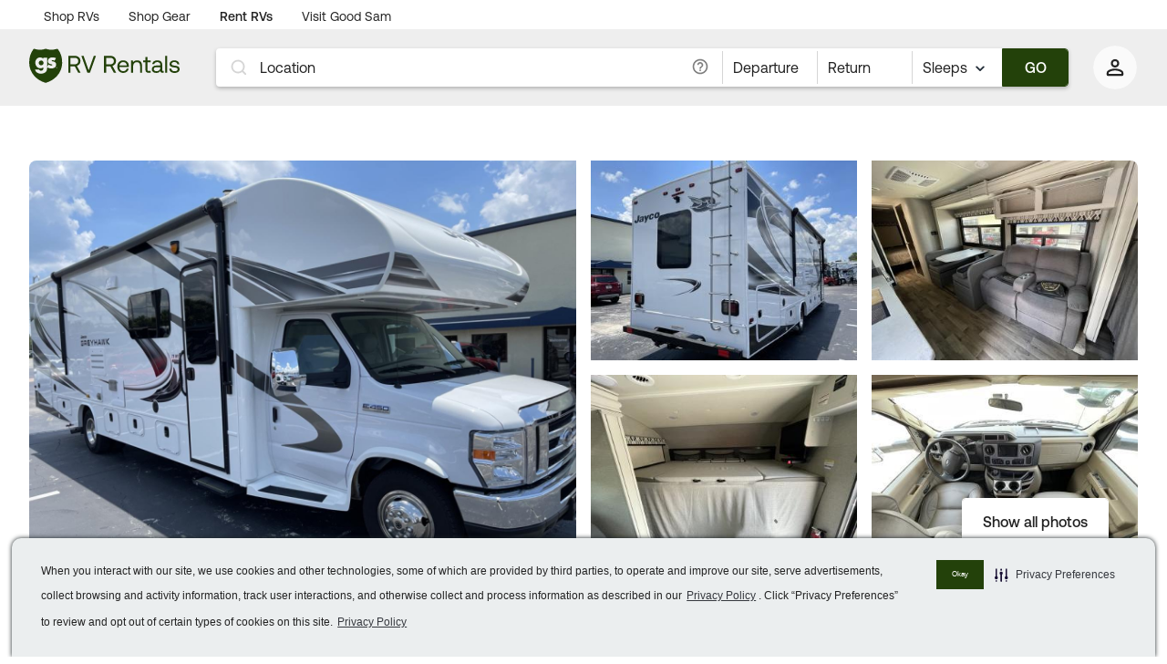

--- FILE ---
content_type: text/html; charset=UTF-8
request_url: https://www.rvrentals.com/rv/2020-jayco-greyhawk-29mv-214751?homepage
body_size: 21445
content:
<!DOCTYPE html>
<html lang="en">
<head>
        <meta http-equiv="content-type" content="text/html; charset=utf-8" />
            <meta http-equiv="Content-Security-Policy" content="upgrade-insecure-requests" />
            <meta name="description" content="2020 JAYCO GREYHAWK 29MV" />
    <meta name="keywords" content="" />
    <meta name="viewport" content="width=device-width, initial-scale=1, maximum-scale=1">
    <meta name="format-detection" content="telephone=no" />
                    <meta property="fb:app_id" content="492942978515822" />
                <meta property="og:url" content="https://www.rvrentals.com/rv/2020-jayco-greyhawk-29mv-214751" />
                <meta property="og:type" content="website" />
                <meta property="og:site_name" content="Good Sam RV Rentals" />
                <meta property="og:title" content="2020 JAYCO GREYHAWK 29MV" />
                <meta property="og:description" content="" />
                <meta property="og:image" content="https://images.rvs.com/cwrvrentals/files/rv_images/214800/1678113282_php6405fa02b3d90.1920.jpg" />
                <meta property="og:updated_time" content="2025-09-30T18:26:34+00:00" />
                <meta name="twitter:card" content="summary_large_image">
                <meta name="twitter:site" content="@campingworld">
                <meta name="twitter:title" content="2020 JAYCO GREYHAWK 29MV">
                <meta name="twitter:description" content="">
                <meta name="twitter:image" content="<https://images.rvs.com/cwrvrentals/files/rv_images/214800/1678113282_php6405fa02b3d90.1920.jpg">
                    <title>2020 JAYCO GREYHAWK 29MV - Good Sam RV Rentals</title>
    <link rel="stylesheet" href="https://www.rvrentals.com/assets/site/css/styles.min.css?v=20251203"/>
    
                            <link rel="stylesheet" href="https://www.rvrentals.com/assets/react/static/css/main.347efa05.css"/>
                                <script>
            window.CWRR = window.CWRR || {};
            window.CWRR.GoogleAPIKey = "AIzaSyCFPMTX5g2LWeJsPq3Sx16geopI6bU6vGA";
            window.CWRR.SSOHost = "https://customersso.rvs.com/";
            window.CWRR.DigisureIvmUrl = "https://cdn.ivm.digisure.tech/ivm.js?id=4db234bfef";
            window.CWRR.StripePublicKey = "pk_live_51Iga1xHAXHyAtnSyz2jZbKg335cyp0iUkIADh0tCRfdzu83hEQb7pqWTKO2QXZaljcFqOeIsAlYkjoL98AfWTOvJ00YWnqpK6a";
            window.CWRR.Authenticate = {
                REPLACE_URL: "https://verify.authenticating.com/?token=",
            };
        </script>
            <script type="text/javascript" src="https://maps.googleapis.com/maps/api/js?language=en&key=AIzaSyCFPMTX5g2LWeJsPq3Sx16geopI6bU6vGA&libraries=geometry,places"></script>
                <!-- Google Tag Manager -->
        <script>
            (function(w,d,s,l,i){w[l]=w[l]||[];w[l].push({'gtm.start':new Date().getTime(),event:'gtm.js'});var f=d.getElementsByTagName(s)[0], j=d.createElement(s),dl=l!='dataLayer'?'&l='+l:'';j.async=true;j.src= 'https://www.googletagmanager.com/gtm.js?id='+i+dl;f.parentNode.insertBefore(j,f); })(window,document,'script','dataLayer','GTM-NP7M5F4');
        </script>
        <!-- End Google Tag Manager -->
                <script>
            !function(){var analytics=window.analytics=window.analytics||[];if(!analytics.initialize)if(analytics.invoked)window.console&&console.error&&console.error("Segment snippet included twice.");else{analytics.invoked=!0;analytics.methods=["trackSubmit","trackClick","trackLink","trackForm","pageview","identify","reset","group","track","ready","alias","debug","page","once","off","on","addSourceMiddleware","addIntegrationMiddleware","setAnonymousId","addDestinationMiddleware"];analytics.factory=function(e){return function(){var t=Array.prototype.slice.call(arguments);t.unshift(e);analytics.push(t);return analytics}};for(var e=0;e<analytics.methods.length;e++){var key=analytics.methods[e];analytics[key]=analytics.factory(key)}analytics.load=function(key,e){var t=document.createElement("script");t.type="text/javascript";t.async=!0;t.src="https://cdn.segment.com/analytics.js/v1/" + key + "/analytics.min.js";var n=document.getElementsByTagName("script")[0];n.parentNode.insertBefore(t,n);analytics._loadOptions=e};analytics._writeKey="UhqYY2Av8LCVar5uwb3VeRXp3gY89S5L";;analytics.SNIPPET_VERSION="4.15.3";
                analytics.load("UhqYY2Av8LCVar5uwb3VeRXp3gY89S5L");
                analytics.page();
            }}();
        </script>
        <!-- Start VWO Async SmartCode -->
<link rel="preconnect" href="https://dev.visualwebsiteoptimizer.com" />
<script type='text/javascript' id='vwoCode'>
window._vwo_code || (function() {
var account_id=768475,
version=2.1,
settings_tolerance=2000,
hide_element='body',
hide_element_style = 'opacity:0 !important;filter:alpha(opacity=0) !important;background:none !important',
/* DO NOT EDIT BELOW THIS LINE */
f=false,w=window,d=document,v=d.querySelector('#vwoCode'),cK='_vwo_'+account_id+'_settings',cc={};try{var c=JSON.parse(localStorage.getItem('_vwo_'+account_id+'_config'));cc=c&&typeof c==='object'?c:{}}catch(e){}var stT=cc.stT==='session'?w.sessionStorage:w.localStorage;code={use_existing_jquery:function(){return typeof use_existing_jquery!=='undefined'?use_existing_jquery:undefined},library_tolerance:function(){return typeof library_tolerance!=='undefined'?library_tolerance:undefined},settings_tolerance:function(){return cc.sT||settings_tolerance},hide_element_style:function(){return'{'+(cc.hES||hide_element_style)+'}'},hide_element:function(){if(performance.getEntriesByName('first-contentful-paint')[0]){return''}return typeof cc.hE==='string'?cc.hE:hide_element},getVersion:function(){return version},finish:function(e){if(!f){f=true;var t=d.getElementById('_vis_opt_path_hides');if(t)t.parentNode.removeChild(t);if(e)(new Image).src='https://dev.visualwebsiteoptimizer.com/ee.gif?a='+account_id+e}},finished:function(){return f},addScript:function(e){var t=d.createElement('script');t.type='text/javascript';if(e.src){t.src=e.src}else{t.text=e.text}d.getElementsByTagName('head')[0].appendChild(t)},load:function(e,t){var i=this.getSettings(),n=d.createElement('script'),r=this;t=t||{};if(i){n.textContent=i;d.getElementsByTagName('head')[0].appendChild(n);if(!w.VWO||VWO.caE){stT.removeItem(cK);r.load(e)}}else{var o=new XMLHttpRequest;o.open('GET',e,true);o.withCredentials=!t.dSC;o.responseType=t.responseType||'text';o.onload=function(){if(t.onloadCb){return t.onloadCb(o,e)}if(o.status===200){_vwo_code.addScript({text:o.responseText})}else{_vwo_code.finish('&e=loading_failure:'+e)}};o.onerror=function(){if(t.onerrorCb){return t.onerrorCb(e)}_vwo_code.finish('&e=loading_failure:'+e)};o.send()}},getSettings:function(){try{var e=stT.getItem(cK);if(!e){return}e=JSON.parse(e);if(Date.now()>e.e){stT.removeItem(cK);return}return e.s}catch(e){return}},init:function(){if(d.URL.indexOf('__vwo_disable__')>-1)return;var e=this.settings_tolerance();w._vwo_settings_timer=setTimeout(function(){_vwo_code.finish();stT.removeItem(cK)},e);var t;if(this.hide_element()!=='body'){t=d.createElement('style');var i=this.hide_element(),n=i?i+this.hide_element_style():'',r=d.getElementsByTagName('head')[0];t.setAttribute('id','_vis_opt_path_hides');v&&t.setAttribute('nonce',v.nonce);t.setAttribute('type','text/css');if(t.styleSheet)t.styleSheet.cssText=n;else t.appendChild(d.createTextNode(n));r.appendChild(t)}else{t=d.getElementsByTagName('head')[0];var n=d.createElement('div');n.style.cssText='z-index: 2147483647 !important;position: fixed !important;left: 0 !important;top: 0 !important;width: 100% !important;height: 100% !important;background: white !important;';n.setAttribute('id','_vis_opt_path_hides');n.classList.add('_vis_hide_layer');t.parentNode.insertBefore(n,t.nextSibling)}var o='https://dev.visualwebsiteoptimizer.com/j.php?a='+account_id+'&u='+encodeURIComponent(d.URL)+'&vn='+version;if(w.location.search.indexOf('_vwo_xhr')!==-1){this.addScript({src:o})}else{this.load(o+'&x=true')}}};w._vwo_code=code;code.init();})();
</script>
<!-- End VWO Async SmartCode -->        <!-- Hotjar Tracking Code for https://rvrentals.com  -->
        <script>
            (function(h,o,t,j,a,r){
                h.hj=h.hj||function(){(h.hj.q=h.hj.q||[]).push(arguments)};
                h._hjSettings={hjid:3042302,hjsv:6};
                a=o.getElementsByTagName('head')[0];
                r=o.createElement('script');r.async=1;
                r.src=t+h._hjSettings.hjid+j+h._hjSettings.hjsv;
                a.appendChild(r);
            })(window,document,'https://static.hotjar.com/c/hotjar-','.js?sv=');
        </script>
                <!-- Hotjar Tracking Code for https://rvrentals.com  -->
        <script>
            (function(h,o,t,j,a,r){
                h.hj=h.hj||function(){(h.hj.q=h.hj.q||[]).push(arguments)};
                h._hjSettings={hjid:3042302,hjsv:6};
                a=o.getElementsByTagName('head')[0];
                r=o.createElement('script');r.async=1;
                r.src=t+h._hjSettings.hjid+j+h._hjSettings.hjsv;
                a.appendChild(r);
            })(window,document,'https://static.hotjar.com/c/hotjar-','.js?sv=');
        </script>
        <link rel='stylesheet' type='text/css' href='https://cdn-prod.securiti.ai/consent/cookie-consent.css' />
<link rel='stylesheet' type='text/css' href='https://cdn-prod.securiti.ai/consent/styles/52afb928-62c5-40e9-bd72-3da78cf079fb/7931c328-9659-483d-af98-fb40b12df20f.css' />
<link rel='stylesheet' type='text/css' href='https://cdn.cwmkt.app/gs-securiti-styles-minified.css' /><script type="text/javascript" src="https://cdn.cwmkt.app/cwh-gcp-support-minified.js"></script>
<script type="text/javascript" src="https://cdn-prod.securiti.ai/consent/auto_blocking/52afb928-62c5-40e9-bd72-3da78cf079fb/7931c328-9659-483d-af98-fb40b12df20f.js"></script>    <script>
        const listYourRVObjectToTrack = {
            cwh_business: 'RV Rentals',
            button_name: 'List Your RV',
            label: '/list-your-rv',
            location_on_page: 'header',
            fbp: '',
            fbc: ''
        };
        const messagesObjectToTrack = {
            cwh_business: 'RV Rentals',
            button_name: 'Chat',
            label: '#',
            location_on_page: 'header',
            fbp: '',
            fbc: ''
        };
        const signOutObjectToTrack = {
            cwh_business: 'RV Rentals',
            button_name: 'Sign Out',
            label: '#',
            location_on_page: 'header',
            fbp: '',
            fbc: ''
        };
        const signInObjectToTrack = {
            cwh_business: 'RV Rentals',
            button_name: 'Sign In',
            label: '/login',
            location_on_page: 'header',
            fbp: '',
            fbc: ''
        };
        const createAccountObjectToTrack = {
            cwh_business: 'RV Rentals',
            button_name: 'Create an Account',
            label: '/signup',
            location_on_page: 'header',
            fbp: '',
            fbc: ''
        };
        const myRentalsObjectToTrack = {
            cwh_business: 'RV Rentals',
            button_name: 'My Rentals',
            label: '/rentals',
            location_on_page: 'header',
            fbp: '',
            fbc: ''
        };
        const myFavoritesObjectToTrack = {
            cwh_business: 'RV Rentals',
            button_name: 'My Favorites',
            label: '/favorites',
            location_on_page: 'header',
            fbp: '',
            fbc: ''
        };
        const myRVsObjectToTrack = {
            cwh_business: 'RV Rentals',
            button_name: 'My RVs',
            label: '/profile',
            location_on_page: 'header',
            fbp: '',
            fbc: ''
        };
        const myAccountObjectToTrack = {
            cwh_business: 'RV Rentals',
            button_name: 'My Account',
            label: '/account',
            location_on_page: 'header',
            fbp: '',
            fbc: ''
        };
    </script>
</head>
<body class="goodsam-color-scheme">
<!-- After adding this script, call setConsentBannerParams({uuid: <unique id> }) to set unique ID for a customer.  -->
<script
    defer
    data-strict-csp
    data-skip-css="false"
    src="https://cdn-prod.securiti.ai/consent/cookie-consent-sdk-loader-strict-csp.js"
    data-tenant-uuid="52afb928-62c5-40e9-bd72-3da78cf079fb"
    data-domain-uuid="7931c328-9659-483d-af98-fb40b12df20f"
    data-backend-url="https://app.securiti.ai">
</script>    <!-- Google Tag Manager (noscript) -->
    <noscript><iframe src="https://www.googletagmanager.com/ns.html?id=GTM-NP7M5F4" height="0" width="0" style="display:none;visibility:hidden"></iframe></noscript>
    <!-- End Google Tag Manager (noscript) -->
    <input type="hidden" id="http_root" value="https://www.rvrentals.com" />
<input type="hidden" id="page" value="rv" />
<script type="text/javascript">
    const segmentTrackingObjectUser = {

        getFbp: function () {
            const fbpCookie = document.cookie.split('; ').find(row => row.startsWith('_fbp='));
            return fbpCookie ? fbpCookie.split('=')[1] : '';
        },

        trackWithContext: function (eventName, data) {
            const { analytics } = window;

            
            if (typeof analytics === "object" && typeof analytics.track === "function") {
                analytics.track(eventName, data);
            }
        },

        track: function (eventName) {
            segmentTrackingObject.track(
                eventName,
                {"cwh_business":"RV Rentals","form_name":"Rental Listing","owner_id":0,"goodSamMember":"no","fbp":"","fbc":""}            );
        }

    };
</script>
<nav class="top-nav  ">
    <div id="top-nav-mobile-menu-background" class="top-nav__mobile-menu-background"></div>
    <div id="top-nav-mobile-menu" class="mobile-menu ">
        <a class="mobile-menu__homepage-link" href="https://www.rvrentals.com">
            <picture class="mobile-menu__logo">
                <source srcset="https://www.rvrentals.com/assets/site/public/gs/logo-mobile-menu.svg?v=20231221_2" type="image/svg+xml">
                <img src="https://www.rvrentals.com/assets/site/public/gs/logo-mobile-menu-fallback.png?v=20231221_2" alt="Camping World RV Rentals">
            </picture>
        </a>

        <div class="mobile-menu-white-label__logo-link-container" >
            <a class="mobile-menu-white-label__logo-link" href="?homepage">
                                    <img class="mobile-menu-white-label__logo-img" src="https://www.rvrentals.com/assets/site/public/gs/logo-fallback.png?v=20231221_2" alt="Camping World RV Rentals">
                            </a>
        </div>

        <button type="button" class="mobile-menu__button-close js-button-mobile-menu-close" data-close="top-nav-mobile-menu top-nav-mobile-menu-background">
            <svg class="icon" fill="none" xmlns="http://www.w3.org/2000/svg" viewBox="0 0 24 24">
                <path fill-rule="evenodd" clip-rule="evenodd" d="M18.295 7.115a.997.997 0 00-1.41-1.41L12 10.59 7.115 5.705a.997.997 0 00-1.41 1.41L10.59 12l-4.885 4.885a.997.997 0 001.41 1.41L12 13.41l4.885 4.885a.997.997 0 101.41-1.41L13.41 12l4.885-4.885z" fill="currentColor"/>
            </svg>
        </button>
                    <div class="mobile-menu__section mobile-menu__section--sign-create-account">
                <div class="mobile-menu__btn-group">
                    <!--<a class="btn btn--primary" href="/login" title="Sign In">Sign in</a>-->
                    <a onclick="segmentTrackingObject.track('Button Clicked', signInObjectToTrack);" class="btn btn--primary" href="https://www.rvrentals.com/login?backUrl=%2Frv%2F2020-jayco-greyhawk-29mv-214751%3Fhomepage%3D" title="Sign In">Sign in</a>
                </div>
                <!-- <ul class="mobile-menu__list">
                    <li><a onclick="segmentTrackingObject.track('Button Clicked', createAccountObjectToTrack);" href="https://www.rvrentals.com/signup" class="mobile-menu__link">Create an account</a></li>
                </ul> -->
            </div>
                    <div class="mobile-menu__section mobile-menu__section--list-rv">
                            <a href="/list-your-rv" onclick="segmentTrackingObject.track('Button Clicked', listYourRVObjectToTrack);" class="mobile-menu__list-action list-your-rv-btn">List your RV</a>
                        </div>
                    </div>
        <div class="top-nav-projects ">
        
        <div class="container">
            <ul class="top-nav-projects__list">
                <li>
                    <a class="top-nav-projects__link" href="https://rv.campingworld.com/">
                        <span>Shop RVs</span>
                    </a>
                </li>
                <li>
                    <a class="top-nav-projects__link" href="https://www.campingworld.com/shop">
                        <span>Shop Gear</span>
                    </a>
                </li>
                <li>
                    <span class="top-nav-projects__link top-nav-projects__link--active">
                        <span>Rent RVs</span>
                    </span>
                </li>
                <li>
                    <a class="top-nav-projects__link" href="https://www.goodsam.com">
                        <span>Visit Good Sam</span>
                    </a>
                </li>
            </ul>
        </div>
    </div>
        <div class="top-nav__panel">
        <div class="top-nav__container container js-top-nav-container">
            <div class="top-nav__button-mobile js-button-mobile-menu" data-open="top-nav-mobile-menu top-nav-mobile-menu-background"><div class="top-nav__button-mobile--pseudo-click"></div></div>
            <a class="top-nav__homepage-link js-top-nav-logo" href="https://www.rvrentals.com">
                <picture class="top-nav__logo">
                    <source srcset="https://www.rvrentals.com/assets/site/public/gs/logo-big.svg?v=20231221_2" type="image/svg+xml">
                    <img src="https://www.rvrentals.com/assets/site/public/gs/logo-fallback.png?v=20231221_2" alt="Camping World RV Rentals">
                </picture>
            </a>

            
            <div class="top-nav__space ">
                <div class="main-search-ph  js-show-main-search-btn" data-open="top-nav-search">
                    <div class="main-search-ph__item main-search-ph__item--location">
                        <div class="main-search-ph__label">Location</div>
                        <div class="main-search-ph__field js-main-search-ph-location"></div>
                    </div>
                    <div class="main-search-ph__item main-search-ph__item--date">
                        <div class="main-search-ph__label">Dates</div>
                        <div class="main-search-ph__field js-main-search-ph-dates"></div>
                    </div>
                    <div class="main-search-ph__item main-search-ph__item--sleeps">
                        <div class="main-search-ph__label main-search-ph__label--sleeps">
                            <span class="main-search-ph__label--sleeps-text">Sleeps</span>
                            <div class="main-search-ph__label-sleeps-icon">
                                <svg class="icon">
                                <path fill-rule="evenodd" clip-rule="evenodd" d="M17.8333 4.5C18.7119 4.5 19.4317 5.1799 19.4953 6.04228L19.4999 6.16667V10.3333L21.1666 13.6667V19.5C21.1666 19.9602 20.7935 20.3333 20.3333 20.3333C19.873 20.3333 19.4999 19.9602 19.4999 19.5V18.6667H4.49992V19.5C4.49992 19.9602 4.12682 20.3333 3.66659 20.3333C3.20635 20.3333 2.83325 19.9602 2.83325 19.5V13.6667L4.49992 10.3333V6.16667C4.49992 5.28803 5.17982 4.5682 6.0422 4.50457L6.16658 4.5H17.8333ZM19.4999 15.3333H4.49992V17H19.4999V15.3333ZM17.8333 10.3333H6.16658L4.49992 13.6667H19.4999L17.8333 10.3333ZM17.8333 6.16667H6.16658L6.16683 7.90437C6.29708 7.85837 6.43724 7.83333 6.58325 7.83333H10.7499C11.2943 7.83333 11.7573 8.18129 11.9289 8.66691H12.071C12.2425 8.18129 12.7056 7.83333 13.2499 7.83333H17.4166C17.5629 7.83333 17.7033 7.85847 17.8338 7.90467L17.8333 6.16667Z" fill="#D5D5D5"/>
                                </svg>
                            </div>
                        </div>
                        <div class="main-search-ph__field js-main-search-ph-sleeps"></div>
                    </div>
                </div>
                                    <div id="top-nav-search" class="top-nav-search js-top-nav-search">
                        <form id="main-search-form" class="main-search " action="https://www.rvrentals.com/search" method="get">
    <div class="field-input field-input--search field-input--search--location">
        <div class="field-input--search--question field-input-question">
            <div class="field-input-question__tooltip-container">
                <img class="field-input-question__icon field-input-question__icon--active" src="https://www.rvrentals.com/assets/site/public/gs/icon-alert-question.svg" alt="" />
                <img class="field-input-question__icon field-input-question__icon--default" src="https://www.rvrentals.com/assets/site/public/gs/icon-default-question.svg" alt="" />
                <div 
                    class="
                    tooltip 
                    field-input-question__tooltip 
                    body--l 
                    js-tooltip
                    "
                    data-tooltip-placement-320="bottom"
                    data-tooltip-placement-768="bottom" 
                    data-tooltip-triggerOnlyByClick="true" 
                >
                    Where will your trip start?
                </div>
            </div>
        </div>
        <div class="field-input__icon field-input__icon--search field-input__icon--search--location">
            <svg class="icon">
                <use xlink:href="https://www.rvrentals.com/assets/site/public/gs/svg-sprite.svg#icon-lens"></use>
            </svg>
        </div>
        <span id="search-location-field-placeholder" class="field-input--search--location-value-placeholder"></span>
        <input id="search-location" name="location" type="text" class="field-input__field js-field-state js-search-location js-google-places-autocomplete" data-search-location-value="" placeholder=""
               value=""/>
        <label for="search-location" class="field-input__label">
            <span class="dn di-m">Location</span>
            <span class="dn-m">Where will your trip start?</span>
        </label>
        <script>
            var options_top = {
                types: [],
                componentRestrictions: { country: "us" },
            };
            var input_top = document.getElementById("search-location");
            var autocomplete_top = new google.maps.places.Autocomplete(
                input_top,
                options_top
            );

            function clickGoBtn() {
                segmentTrackingObjectUser.trackWithContext("Products Searched", {
                    location: document.getElementById("search-location").value,
                    departure: document.getElementById("datepicker-range-start").value,
                    return: document.getElementById("datepicker-range-end").value,
                    sleeps: parseInt(document.getElementById("search-sleeps").value),
                    location_on_page: "search bar",
                    fbp: segmentTrackingObjectUser.getFbp(),
                    cwh_business: "RV Rentals"
                });
            }

            const inputSearchLocationPlaceholder = document.getElementById("search-location-field-placeholder");

            const fillInAddress = function() {
                const place = autocomplete_top.getPlace();
                if (place.geometry && place.geometry.location && place.formatted_address) {
                    input_top.closest(".field-input").classList.add("filled");
                    inputSearchLocationPlaceholder.textContent = place.formatted_address;
                }
            }
            autocomplete_top.addListener('place_changed', fillInAddress);
        </script>
    </div>
    <div class="field-group field-group--search field-group--search--date js-datepicker-container">
        <div class="field-input field-input--date field-input--search field-input--search--date field-input--search--date--start">
            <div class="field-input__icon field-input__icon--search field-input__icon--search--date">
            <svg width="24" height="24" viewBox="0 0 24 24" fill="none" xmlns="http://www.w3.org/2000/svg">
            <path fill-rule="evenodd" clip-rule="evenodd" d="M17.8333 5.33341H17V4.50008C17 4.03984 16.6269 3.66675 16.1667 3.66675C15.7064 3.66675 15.3333 4.03984 15.3333 4.50008V5.33341H8.66667V4.50008C8.66667 4.03984 8.29357 3.66675 7.83333 3.66675C7.3731 3.66675 7 4.03984 7 4.50008V5.33341H6.16667C5.24167 5.33341 4.5 6.08341 4.5 7.00008V18.6667C4.5 19.5834 5.24167 20.3334 6.16667 20.3334H17.8333C18.75 20.3334 19.5 19.5834 19.5 18.6667V7.00008C19.5 6.08341 18.75 5.33341 17.8333 5.33341ZM17.8333 18.6667H6.16667V10.3334H17.8333V18.6667ZM17.8333 8.66675H6.16667V7.00008H17.8333V8.66675ZM12.8333 12.8334H15.3333C15.7917 12.8334 16.1667 13.2084 16.1667 13.6667V16.1667C16.1667 16.6251 15.7917 17.0001 15.3333 17.0001H12.8333C12.375 17.0001 12 16.6251 12 16.1667V13.6667C12 13.2084 12.375 12.8334 12.8333 12.8334Z" fill="#D5D5D5"/>
</svg>
            </div>
            <span class="field-input--search--value-placeholder js-input-value js-datepicker-search-start-placeholder"></span>
            <input class="field-input__field js-field-state js-datepicker js-datepicker-search js-datepicker-search-start" id="datepicker-range-start" name="departure" type="text" data-range-end="datepicker-range-end" autocomplete="off" readonly value="" />
            <label for="datepicker-range-start" class="field-input__label">Departure</label>
        </div>
        <div class="field-group__hyphen field-group__hyphen--search-date"></div>
        <div class="field-input field-input--date field-input--search field-input--search--date field-input--search--date--end">
            <div class="field-input__icon field-input__icon--search field-input__icon--search--date">
                <svg width="24" height="24" viewBox="0 0 24 24" xmlns="http://www.w3.org/2000/svg" class="icon">
                <path fill-rule="evenodd" clip-rule="evenodd" d="M17.8333 5.33341H17V4.50008C17 4.03984 16.6269 3.66675 16.1667 3.66675C15.7064 3.66675 15.3333 4.03984 15.3333 4.50008V5.33341H8.66667V4.50008C8.66667 4.03984 8.29357 3.66675 7.83333 3.66675C7.3731 3.66675 7 4.03984 7 4.50008V5.33341H6.16667C5.24167 5.33341 4.5 6.08341 4.5 7.00008V18.6667C4.5 19.5834 5.24167 20.3334 6.16667 20.3334H17.8333C18.75 20.3334 19.5 19.5834 19.5 18.6667V7.00008C19.5 6.08341 18.75 5.33341 17.8333 5.33341ZM17.8333 18.6667H6.16667V10.3334H17.8333V18.6667ZM17.8333 8.66675H6.16667V7.00008H17.8333V8.66675ZM12.8333 12.8334H15.3333C15.7917 12.8334 16.1667 13.2084 16.1667 13.6667V16.1667C16.1667 16.6251 15.7917 17.0001 15.3333 17.0001H12.8333C12.375 17.0001 12 16.6251 12 16.1667V13.6667C12 13.2084 12.375 12.8334 12.8333 12.8334Z" fill="#D5D5D5"/>
                </svg>
            </div>
            <span class="field-input--search--value-placeholder js-input-value js-datepicker-search-end-placeholder"></span>
            <input class="field-input__field js-field-state js-datepicker js-datepicker-search js-datepicker-search-end" id="datepicker-range-end" name="return" type="text" data-range-start="datepicker-range-start" autocomplete="off" readonly value="" />
            <label for="datepicker-range-end" class="field-input__label">Return</label>
        </div>
    </div>
    <div class="field-input field-input--search field-input--search--sleeps">
        <div class="field-input__icon field-input__icon--search field-input__icon--search--sleeps">
            <svg class="icon">
                <use xlink:href="https://www.rvrentals.com/assets/site/public/gs/svg-sprite.svg#icon-sleeps"></use>
            </svg>
        </div>
        <select class="field-input__field js-select-search" id="search-sleeps" name="sleeps">
            <option value=""></option>
                            <option value="1">1</option>
                                <option value="2">2</option>
                                <option value="3">3</option>
                                <option value="4">4</option>
                                <option value="5">5</option>
                        </select>
        <label for="select-sleeps-button" class="field-input__label">Sleeps</label>
    </div>
    <button class="main-search__btn btn btn--grouped" onclick="clickGoBtn();">
        <span class="main-search__btn-icon">
            <svg class="icon">
                <use xlink:href="https://www.rvrentals.com/assets/site/public/gs/svg-sprite.svg#icon-lens"></use>
            </svg>
        </span>
        <span class="main-search__btn-text">
            <span class="main-search__btn-text__top-nav">GO</span>
            <span class="main-search__btn-text__hero">Search</span>
        </span>
    </button>
</form>
                        <button type="button" class="top-nav-search__button-close js-hide-main-search-btn" data-close="top-nav-search">
                            <svg class="icon" fill="none" xmlns="http://www.w3.org/2000/svg" viewBox="0 0 24 24">
                                <path fill-rule="evenodd" clip-rule="evenodd" d="M18.295 7.115a.997.997 0 00-1.41-1.41L12 10.59 7.115 5.705a.997.997 0 00-1.41 1.41L10.59 12l-4.885 4.885a.997.997 0 001.41 1.41L12 13.41l4.885 4.885a.997.997 0 101.41-1.41L13.41 12l4.885-4.885z" fill="currentColor"/>
                            </svg>
                        </button>
                    </div>
                                </div>
            <div class="top-nav__item top-nav__item--list-action js-top-nav-item">
                <div class="top-nav__list-action">
                                            <a class="list-your-rv-btn" target="_blank" onclick="segmentTrackingObject.track('Button Clicked', listYourRVObjectToTrack);" href="/list-your-rv">List your RV</a>
                                        </div>
            </div>
                                    <div class="top-nav__item top-nav__item--menu js-top-nav-item">
                <div class="top-nav-menu">
                    <button class="top-nav-menu__button" title="Account menu" data-drop="top-nav-menu-dropdown">
                                                    <span class="top-nav-menu__avatar top-nav-menu__avatar--anonymous"></span>
                                                </button>
                                            <ul id="top-nav-menu-dropdown" class="top-nav-menu__list js-dropdown ">
                            <li class="dn db-m dn-xl top-nav-menu__item--list-rv">
                                <a onclick="segmentTrackingObject.track('Button Clicked', listYourRVObjectToTrack);" target="_blank" href="https://www.rvrentals.com/listing" class="top-nav-menu__link list-your-rv-btn">List your RV</a>
                            </li>
                            <li class="top-nav-menu__item--sign-in">
                                <a onclick="segmentTrackingObject.track('Button Clicked', signInObjectToTrack);" href="https://www.rvrentals.com/login?backUrl=%2Frv%2F2020-jayco-greyhawk-29mv-214751%3Fhomepage%3D" class="top-nav-menu__link">Sign in</a>
                            </li>
                            <!-- <li class="top-nav-menu__item--create-account">
                                <a onclick="segmentTrackingObject.track('Button Clicked', createAccountObjectToTrack);" href="https://www.rvrentals.com/signup" class="top-nav-menu__link">Create an account</a>
                            </li> -->
                        </ul>
                                        </div>
            </div>
        </div>
    </div>
</nav>

<script type="text/javascript">
    const segmentTrackingObjectRV = {

        track: function (eventName, buttonName = '') {
            let objectToTrack = {"location":"Clermont, FL","asset_year":"2020","asset_make":"GREYHAWK","asset_brand":"JAYCO","asset_model":"29MV","asset_class":"Class C","asset_id":"214751","asset_price":22500,"owner_id":999851,"cwh_business":"RV Rentals","asset_weight":15000,"asset_slideouts":2,"asset_length":390,"asset_sleepnumber":6,"fbp":"","fbc":""};
            if (buttonName !== '') {
                objectToTrack.button_name = buttonName;
            }
            segmentTrackingObject.track(eventName, objectToTrack);
        }

    };
    const segmentTrackingObjectRVToLead = {

        track: function (eventName) {
            segmentTrackingObject.track(
                eventName,
                {"location":"Clermont, FL","owner_id":999851,"cwh_business":"RV Rentals","fbp":"","fbc":"","cust_asset_length":390,"cust_asset_slideouts":2,"cust_asset_weight":15000,"cust_asset_sleepnumber":6,"cust_asset_class":"Class C","cust_asset_id":"214751","cust_asset_make":"GREYHAWK","cust_asset_model":"29MV","cust_asset_year":"2020","cust_asset_price":22500,"form_name":"Rental Listing","goodSamMember":"no"}            );
        }

    };
</script>
<div class="container t-m-60 b-16 b-m-20">
        <div class="added-photos ">
        <div class="added-photos__img-wrap added-photos__img-wrap--big">
            <img src="https://images.rvs.com/cwrvrentals/files/rv_images/214800/1678113282_php6405fa02b3d90.1280.jpg" class="added-photos__img" alt="2020 JAYCO GREYHAWK 29MV" />
        </div>
        <div class="added-photos__small-images-wrap">
                            <div class="added-photos__img-wrap added-photos__img-wrap--small">
                    <img src="https://images.rvs.com/cwrvrentals/files/rv_images/214800/1678113284_php6405fa04838f3.376.jpg" class="added-photos__img " alt="2020 JAYCO GREYHAWK 29MV" />
                </div>
                            <div class="added-photos__img-wrap added-photos__img-wrap--small">
                    <img src="https://images.rvs.com/cwrvrentals/files/rv_images/214800/1678113285_php6405fa05eddee.376.jpg" class="added-photos__img " alt="2020 JAYCO GREYHAWK 29MV" />
                </div>
                            <div class="added-photos__img-wrap added-photos__img-wrap--small">
                    <img src="https://images.rvs.com/cwrvrentals/files/rv_images/214800/1678113287_php6405fa0759e20.376.jpg" class="added-photos__img " alt="2020 JAYCO GREYHAWK 29MV" />
                </div>
                            <div class="added-photos__img-wrap added-photos__img-wrap--small">
                    <img src="https://images.rvs.com/cwrvrentals/files/rv_images/214800/1678113289_php6405fa095626f.376.jpg" class="added-photos__img " alt="2020 JAYCO GREYHAWK 29MV" />
                </div>
                    </div>
                    <button onclick="segmentTrackingObjectRV.track('Product Button Clicked', 'Show All Photos')" class="added-photos__btn btn btn--inverse js-init-slider" data-open="mdl-full-size-slider" data-slider='[{"img":"https:\/\/images.rvs.com\/cwrvrentals\/files\/rv_images\/214800\/1678113282_php6405fa02b3d90.1920.jpg","caption":""},{"img":"https:\/\/images.rvs.com\/cwrvrentals\/files\/rv_images\/214800\/1678113284_php6405fa04838f3.1920.jpg","caption":""},{"img":"https:\/\/images.rvs.com\/cwrvrentals\/files\/rv_images\/214800\/1678113285_php6405fa05eddee.1920.jpg","caption":""},{"img":"https:\/\/images.rvs.com\/cwrvrentals\/files\/rv_images\/214800\/1678113287_php6405fa0759e20.1920.jpg","caption":""},{"img":"https:\/\/images.rvs.com\/cwrvrentals\/files\/rv_images\/214800\/1678113289_php6405fa095626f.1920.jpg","caption":""},{"img":"https:\/\/images.rvs.com\/cwrvrentals\/files\/rv_images\/214800\/1678113291_php6405fa0b276dc.1920.jpg","caption":""},{"img":"https:\/\/images.rvs.com\/cwrvrentals\/files\/rv_images\/214800\/1678113292_php6405fa0cc105e.1920.jpg","caption":""},{"img":"https:\/\/images.rvs.com\/cwrvrentals\/files\/rv_images\/214800\/1678113294_php6405fa0ecf7d9.1920.jpg","caption":""},{"img":"https:\/\/images.rvs.com\/cwrvrentals\/files\/rv_images\/214800\/1678113296_php6405fa1084c6e.1920.jpg","caption":""},{"img":"https:\/\/images.rvs.com\/cwrvrentals\/files\/rv_images\/214800\/1678113298_php6405fa12724ed.1920.jpg","caption":""}]'>
                Show all photos
            </button>
                </div>
            <div class="public-vehicle-mobile-slider ">
            <div class="public-vehicle-mobile-slider__slider" data-open="mdl-full-size-slider" data-slider='[{"img":"https:\/\/images.rvs.com\/cwrvrentals\/files\/rv_images\/214800\/1678113282_php6405fa02b3d90.1920.jpg","caption":""},{"img":"https:\/\/images.rvs.com\/cwrvrentals\/files\/rv_images\/214800\/1678113284_php6405fa04838f3.1920.jpg","caption":""},{"img":"https:\/\/images.rvs.com\/cwrvrentals\/files\/rv_images\/214800\/1678113285_php6405fa05eddee.1920.jpg","caption":""},{"img":"https:\/\/images.rvs.com\/cwrvrentals\/files\/rv_images\/214800\/1678113287_php6405fa0759e20.1920.jpg","caption":""},{"img":"https:\/\/images.rvs.com\/cwrvrentals\/files\/rv_images\/214800\/1678113289_php6405fa095626f.1920.jpg","caption":""},{"img":"https:\/\/images.rvs.com\/cwrvrentals\/files\/rv_images\/214800\/1678113291_php6405fa0b276dc.1920.jpg","caption":""},{"img":"https:\/\/images.rvs.com\/cwrvrentals\/files\/rv_images\/214800\/1678113292_php6405fa0cc105e.1920.jpg","caption":""},{"img":"https:\/\/images.rvs.com\/cwrvrentals\/files\/rv_images\/214800\/1678113294_php6405fa0ecf7d9.1920.jpg","caption":""},{"img":"https:\/\/images.rvs.com\/cwrvrentals\/files\/rv_images\/214800\/1678113296_php6405fa1084c6e.1920.jpg","caption":""},{"img":"https:\/\/images.rvs.com\/cwrvrentals\/files\/rv_images\/214800\/1678113298_php6405fa12724ed.1920.jpg","caption":""}]'>
                                    <div class="public-vehicle-mobile-slider__slide" data-index="1">
                        <img src="https://images.rvs.com/cwrvrentals/files/rv_images/214800/1678113282_php6405fa02b3d90.1920.jpg" alt="2020 JAYCO GREYHAWK 29MV" />
                    </div>
                                        <div class="public-vehicle-mobile-slider__slide" data-index="2">
                        <img src="https://images.rvs.com/cwrvrentals/files/rv_images/214800/1678113284_php6405fa04838f3.1920.jpg" alt="2020 JAYCO GREYHAWK 29MV" />
                    </div>
                                        <div class="public-vehicle-mobile-slider__slide" data-index="3">
                        <img src="https://images.rvs.com/cwrvrentals/files/rv_images/214800/1678113285_php6405fa05eddee.1920.jpg" alt="2020 JAYCO GREYHAWK 29MV" />
                    </div>
                                        <div class="public-vehicle-mobile-slider__slide" data-index="4">
                        <img src="https://images.rvs.com/cwrvrentals/files/rv_images/214800/1678113287_php6405fa0759e20.1920.jpg" alt="2020 JAYCO GREYHAWK 29MV" />
                    </div>
                                        <div class="public-vehicle-mobile-slider__slide" data-index="5">
                        <img src="https://images.rvs.com/cwrvrentals/files/rv_images/214800/1678113289_php6405fa095626f.1920.jpg" alt="2020 JAYCO GREYHAWK 29MV" />
                    </div>
                                        <div class="public-vehicle-mobile-slider__slide" data-index="6">
                        <img src="https://images.rvs.com/cwrvrentals/files/rv_images/214800/1678113291_php6405fa0b276dc.1920.jpg" alt="2020 JAYCO GREYHAWK 29MV" />
                    </div>
                                        <div class="public-vehicle-mobile-slider__slide" data-index="7">
                        <img src="https://images.rvs.com/cwrvrentals/files/rv_images/214800/1678113292_php6405fa0cc105e.1920.jpg" alt="2020 JAYCO GREYHAWK 29MV" />
                    </div>
                                        <div class="public-vehicle-mobile-slider__slide" data-index="8">
                        <img src="https://images.rvs.com/cwrvrentals/files/rv_images/214800/1678113294_php6405fa0ecf7d9.1920.jpg" alt="2020 JAYCO GREYHAWK 29MV" />
                    </div>
                                        <div class="public-vehicle-mobile-slider__slide" data-index="9">
                        <img src="https://images.rvs.com/cwrvrentals/files/rv_images/214800/1678113296_php6405fa1084c6e.1920.jpg" alt="2020 JAYCO GREYHAWK 29MV" />
                    </div>
                                        <div class="public-vehicle-mobile-slider__slide" data-index="10">
                        <img src="https://images.rvs.com/cwrvrentals/files/rv_images/214800/1678113298_php6405fa12724ed.1920.jpg" alt="2020 JAYCO GREYHAWK 29MV" />
                    </div>
                                </div>
            <div class="public-vehicle-mobile-slider__dots">
                <div class="public-vehicle-mobile-slider__dot js-slide-index-mobile"></div>
                <div class="public-vehicle-mobile-slider__dot">/</div>
                <div class="public-vehicle-mobile-slider__dot js-slide-count-mobile"></div>
            </div>
        </div>
        </div>
<div class="container rv-info rv-info-account-deleted ">
    <div class="row">
        <div class="col col-l-7 col-xl-8 b-32">
            <section>
                                    <h2 class="title title--4 title--fw-400 rv-info-account-deleted--block-hidden">
                        Leticia&#039;s Jayco GreyHalk 29MV                    </h2>
                    <h2 class="title title--4 title--fw-400 rv-info-account-deleted__title">
                        This RV is not available
                    </h2>
                                    <div class="instant-rentals instant-rentals--hidden">
                    <div class="instant-rentals__title-container">
                        <h1 class="title title--5 instant-rentals__title fw-500">2020 JAYCO GREYHAWK 29MV</h1>
                        <div class="instant-rentals__tooltip-container title--5">
                            <div class="instant-rentals__tooltip-container-inner">
                                <img class="lightning__icon instant-rentals__lightning" src="https://www.rvrentals.com/assets/site/public/gs/lightning-full-background.svg" alt="" />
                                <div class="tooltip instant-rentals__tooltip body--l js-tooltip" data-tooltip-placement-768="top" data-tooltip-placement-320="left">
                                    Instant Book: An easy way to book immediately without needing to send a request to the RV owner for approval.
                                </div>
                            </div>
                        </div>
                    </div>
                    <p class="body--l instant-rentals__sub-text">
                                                    Instant rentals available for bookings.
                                                </p>
                </div>
                <div class="data-line">
                    <div class="data-line__item data-line__item--rating">
                        <div class="rating-data">
                            <div class="rating">
                                                <div class="rating__star rating__star--empty"></div>
                                <div class="rating__star rating__star--empty"></div>
                                <div class="rating__star rating__star--empty"></div>
                                <div class="rating__star rating__star--empty"></div>
                                <div class="rating__star rating__star--empty"></div>
                                            </div>
                                                        <div class="rating-data__reviews">(0<span>&nbsp;reviews</span>)</div>
                        </div>
                    </div>
                    <div class="data-line__devider data-devider dn db-m"></div>
                    <div class="data-line__item">
                        <div class="data-line__name">Class C</div>
                    </div>
                    <div class="data-line__devider data-devider dn-l db-xl rv-info-account-deleted--block-hidden">
                    </div>
                    <div class="data-line__item data-line__item--controls rv-info-account-deleted--block-hidden">
                                                <div class="data-line__drop-box">
                            <button type="button" class="icon-txt-btn icon-txt-btn--only-icon-s icon-txt-btn--share" data-drop="share-list" data-drop-position>Share</button>
                            <div id="share-list" class="data-line__dropdown icon-txt-btn-dropdown js-dropdown">
                                <div class="icon-txt-btn-dropdown__item">
                                                                        <div id="fb-root"></div>
                                    <script>
                                        (function(d, s, id) {
                                            var js, fjs = d.getElementsByTagName(s)[0];
                                            if (d.getElementById(id)) return;
                                            js = d.createElement(s); js.id = id;
                                            js.src = "https://connect.facebook.net/en_US/sdk.js#xfbml=1&version=v3.0&appId=492942978515822";
                                            fjs.parentNode.insertBefore(js, fjs);
                                        }(document, 'script', 'facebook-jssdk'));
                                    </script>
                                    <button id='shareBtnFacebook' type="button" class="icon-txt-btn-dropdown__link">
                                        <div class="icon-txt-btn-dropdown__icon-wrap">
                                            <svg class="icon">
                                                <use xlink:href="https://www.rvrentals.com/assets/site/public/gs/svg-sprite.svg#icon-facebook-24"></use>
                                            </svg>
                                        </div>
                                        <span>Facebook</span>
                                    </button>
                                    <script>
                                        document.getElementById('shareBtnFacebook').onclick = function() {
                                            FB.ui({
                                                display: 'popup',
                                                method: 'share',
                                                href: 'https://www.rvrentals.com/rv/2020-jayco-greyhawk-29mv-214751',
                                            }, function(response){});
                                        }
                                    </script>
                                </div>
                                <div class="icon-txt-btn-dropdown__item">
                                    <a href="https://twitter.com/intent/tweet?text=2020+JAYCO+GREYHAWK+29MV&url=https://www.rvrentals.com/rv/2020-jayco-greyhawk-29mv-214751" class="icon-txt-btn-dropdown__link">
                                        <div class="icon-txt-btn-dropdown__icon-wrap">
                                            <svg class="icon">
                                                <use xlink:href="https://www.rvrentals.com/assets/site/public/gs/svg-sprite.svg#icon-twitter-24"></use>
                                            </svg>
                                        </div>
                                        <span>Twitter</span>
                                    </a>
                                    <script async defer src="//platform.twitter.com/widgets.js" charset="utf-8"></script>
                                </div>
                            </div>
                        </div>
                    </div>
                </div>
                <div class="t-12 b-16 dn-m">
                    <ul class="row row-cols-m-6 row-cols-l-7 row-cols-xl-8 charact-list b-16">
                                                    <li class="charact-list__item col-m">
                                <div class="charact-list__icon-wrap">
                                    <img class="charact-list__icon" src="https://www.rvrentals.com/assets/site/public/gs/icon-length.svg" alt="">
                                </div>
                                <div class="charact-list__title">Length</div>
                                <div class="charact-list__numb">32 ft 6 in</div>
                            </li>
                                                        <li class="charact-list__item col-m">
                                <div class="charact-list__icon-wrap">
                                    <img class="charact-list__icon" src="https://www.rvrentals.com/assets/site/public/gs/icon-weight.svg" alt="">
                                </div>
                                <div class="charact-list__title">Weight</div>
                                <div class="charact-list__numb">15000 lb</div>
                            </li>
                                                    <li class="charact-list__item col-m">
                            <div class="charact-list__icon-wrap">
                                <img class="charact-list__icon" src="https://www.rvrentals.com/assets/site/public/gs/icon-slideout.svg" alt="">
                            </div>
                            <div class="charact-list__title">Slide outs</div>
                            <div class="charact-list__numb">2</div>
                        </li>
                    </ul>
                    <div class="t-16 b-16">
                        <button class="btn btn--secondary" data-open="mdl-rv-details-full-mobile">
                            All details (<span class="js-details-quont"></span>)
                        </button>
                    </div>
                </div>
                <div class="js-rv-details-desktop-container">
                    <ul class="row row-cols-m-6 row-cols-l-7 row-cols-xl-8 charact-list t-16 t-m-20 b-16 b-m-20 js-rv-details-transfer-block">
                                                    <li class="charact-list__item col-m js-details-item">
                                <div class="charact-list__icon-wrap">
                                    <img class="charact-list__icon" src="https://www.rvrentals.com/assets/site/public/gs/icon-length.svg" alt="">
                                </div>
                                <div class="charact-list__title">Length</div>
                                <div class="charact-list__numb">32 ft 6 in</div>
                            </li>
                                                        <li class="charact-list__item col-m js-details-item">
                                <div class="charact-list__icon-wrap">
                                    <img class="charact-list__icon" src="https://www.rvrentals.com/assets/site/public/gs/icon-weight.svg" alt="">
                                </div>
                                <div class="charact-list__title">Weight</div>
                                <div class="charact-list__numb">15000 lb</div>
                            </li>
                                                    <li class="charact-list__item col-m js-details-item">
                            <div class="charact-list__icon-wrap">
                                <img class="charact-list__icon" src="https://www.rvrentals.com/assets/site/public/gs/icon-slideout.svg" alt="">
                            </div>
                            <div class="charact-list__title">Slide outs</div>
                            <div class="charact-list__numb">2</div>
                        </li>
                        <li class="charact-list__item col-m js-details-item">
                            <div class="charact-list__icon-wrap">
                                <img class="charact-list__icon" src="https://www.rvrentals.com/assets/site/public/gs/icon-bed.svg" alt="">
                            </div>
                            <div class="charact-list__title">Sleeps</div>
                            <div class="charact-list__numb">6</div>
                        </li>
                                                    <li class="charact-list__item col-m js-details-item">
                                <div class="charact-list__icon-wrap">
                                    <img class="charact-list__icon" src="https://www.rvrentals.com/assets/site/public/gs/icon-fuel.svg" alt="">
                                </div>
                                <div class="charact-list__title">Fuel</div>
                                <div class="charact-list__numb">Gasoline</div>
                            </li>
                                                        <li class="charact-list__item col-m js-details-item">
                                <div class="charact-list__icon-wrap">
                                    <img class="charact-list__icon" src="https://www.rvrentals.com/assets/site/public/gs/icon-seatbelts.svg" alt="">
                                </div>
                                <div class="charact-list__title">Seatbelts</div>
                                <div class="charact-list__numb">6</div>
                            </li>
                                                        <li class="charact-list__item col-m js-details-item">
                                <div class="charact-list__icon-wrap">
                                    <img class="charact-list__icon" src="https://www.rvrentals.com/assets/site/public/gs/icon-electric-service.svg" alt="">
                                </div>
                                <div class="charact-list__title">Electric service</div>
                                <div class="charact-list__numb">30 amps</div>
                            </li>
                                                        <li class="charact-list__item col-m js-details-item">
                                <div class="charact-list__icon-wrap">
                                    <img class="charact-list__icon" src="https://www.rvrentals.com/assets/site/public/gs/icon-gray-water.svg" alt="">
                                </div>
                                <div class="charact-list__title">Gray water</div>
                                <div class="charact-list__numb">
                                    32 gal                                </div>
                            </li>
                                                        <li class="charact-list__item col-m js-details-item">
                                <div class="charact-list__icon-wrap">
                                    <img class="charact-list__icon" src="https://www.rvrentals.com/assets/site/public/gs/icon-black-water.svg" alt="">
                                </div>
                                <div class="charact-list__title">Black water</div>
                                <div class="charact-list__numb">
                                    41 gal                                </div>
                            </li>
                                                        <li class="charact-list__item col-m js-details-item">
                                <div class="charact-list__icon-wrap">
                                    <img class="charact-list__icon" src="https://www.rvrentals.com/assets/site/public/gs/icon-fresh-water.svg" alt="">
                                </div>
                                <div class="charact-list__title">Fresh water</div>
                                <div class="charact-list__numb">
                                    47 gal                                </div>
                            </li>
                                                        <li class="charact-list__item col-m js-details-item">
                                <div class="charact-list__icon-wrap">
                                    <img class="charact-list__icon" src="https://www.rvrentals.com/assets/site/public/gs/icon-propane.svg" alt="">
                                </div>
                                <div class="charact-list__title">Propane</div>
                                <div class="charact-list__numb">
                                    56 lb                                </div>
                            </li>
                                                </ul>
                </div>
            </section>
            <div class="devider-dashed mt-16 mt-m-20 mb-16 mb-m-20"></div>
                            <section class="t-16 t-m-20 b-16 b-m-20">
                    <div class="user-info rv-info-account-deleted--block-hidden">
                        <div class="user-info__info">
                            <div class="user-info__photo-wrap">
                                <img class="user-info__photo" src="https://www.rvrentals.com/assets/site/public/gs/user-no-photo.svg" alt="Leticia Pelling" />
                                                            </div>
                            <div class="user-info__data">
                                <div class="user-info__name subtitle subtitle--l">Hosted by Leticia P.</div>
                                <div class="user-info__data-line">
                                    <div class="user-info__rating rating-data">
                                        <div class="rating">
                                                            <div class="rating__star rating__star--empty"></div>
                                <div class="rating__star rating__star--empty"></div>
                                <div class="rating__star rating__star--empty"></div>
                                <div class="rating__star rating__star--empty"></div>
                                <div class="rating__star rating__star--empty"></div>
                                                        </div>
                                                                                <div class="user-info__reviews">(0<span>&nbsp;reviews</span>)</div>
                                    </div>
                                    <div class="user-info__data-devider"></div>
                                    <div class="user-info__join-date">Joined March 2023</div>
                                </div>
                            </div>
                        </div>
                        <div class="user-info__controls">
                            <div class="btn-group">
                                                                <a href="https://www.rvrentals.com/profile/999851" id="rv_owners_profile" class="btn"
                                    target="_blank">
                                <span>
                                    <span class="dn di-m">Owner's&nbsp;</span>
                                    <span class="di dn-m">View&nbsp;</span>profile
                                </span>
                                </a>
                            </div>
                        </div>
                    </div>
                                            <div class="rv-info-account-deleted__user-info-deleted user-info-deleted">
                        <div class="fsc user-info-deleted__inner">
                            <div class="mr-16 mr-l-24 mr-xxl-32">
                                <div class="user-info-deleted__photo-wrap t-4 t-m-20 t-l-0 t-xl-8 t-xxl-20">
                                    <img class="user-info-deleted__photo" src="https://www.rvrentals.com/assets/site/public/gs/user-no-photo-white.svg"
                                         alt="">
                                </div>
                            </div>
                            <div class="user-info-deleted__title-wrap">
                                <h3 class="subtitle subtitle--l">Hosted by <strong>DELETED</strong></h3>
                                <p class="body-l">Account has been deleted</p>
                            </div>
                        </div>
                    </div>
                                    </section>
                <div class="devider-dashed mt-16 mt-m-20 mb-16 mb-m-20 rv-info-account-deleted--block-hidden"></div>
                                <section class="t-16 t-m-20 b-16 b-m-20 rv-info-account-deleted--block-hidden">
                    <h3 class="subtitle subtitle--l">Amenities</h3>
                    <div id="amenities-short" class="hidden-block active">
                        <div class="tile tile--amenities mt-8 mt-s-4">
                                                            <div class="tile__item">
                                    <div class="tile__item-content">
                                        <div class="tile__icon-wrap">
                                            <img class="tile__icon" src="https://images.rvs.com/cwrvrentals/files/rv_amenities/1643220838.3453_qc2mbgml.svg" alt="Inside shower" />
                                        </div>
                                        <div class="tile__title">Inside shower</div>
                                    </div>
                                </div>
                                                                <div class="tile__item">
                                    <div class="tile__item-content">
                                        <div class="tile__icon-wrap">
                                            <img class="tile__icon" src="https://images.rvs.com/cwrvrentals/files/rv_amenities/1643220884.6793_.svg" alt="Outside shower" />
                                        </div>
                                        <div class="tile__title">Outside shower</div>
                                    </div>
                                </div>
                                                                <div class="tile__item">
                                    <div class="tile__item-content">
                                        <div class="tile__icon-wrap">
                                            <img class="tile__icon" src="https://images.rvs.com/cwrvrentals/files/rv_amenities/1643220914.8528_qc2mbgml.svg" alt="Toilet" />
                                        </div>
                                        <div class="tile__title">Toilet</div>
                                    </div>
                                </div>
                                                                <div class="tile__item">
                                    <div class="tile__item-content">
                                        <div class="tile__icon-wrap">
                                            <img class="tile__icon" src="https://images.rvs.com/cwrvrentals/files/rv_amenities/1643221238.3415_qc2mbgml.svg" alt="Oven" />
                                        </div>
                                        <div class="tile__title">Oven</div>
                                    </div>
                                </div>
                                                                <div class="tile__item">
                                    <div class="tile__item-content">
                                        <div class="tile__icon-wrap">
                                            <img class="tile__icon" src="https://images.rvs.com/cwrvrentals/files/rv_amenities/1643221696.3507_qc2mbgml.svg" alt="Air conditioning" />
                                        </div>
                                        <div class="tile__title">Air conditioning</div>
                                    </div>
                                </div>
                                                                <div class="tile__item">
                                    <div class="tile__item-content">
                                        <div class="tile__icon-wrap">
                                            <img class="tile__icon" src="https://images.rvs.com/cwrvrentals/files/rv_amenities/1643221729.1328_qc2mbgml.svg" alt="Heat" />
                                        </div>
                                        <div class="tile__title">Heat</div>
                                    </div>
                                </div>
                                                                <div class="tile__item">
                                    <div class="tile__item-content">
                                        <div class="tile__icon-wrap">
                                            <img class="tile__icon" src="https://images.rvs.com/cwrvrentals/files/rv_amenities/1643222221.8996_qc2mbgml.svg" alt="Solar" />
                                        </div>
                                        <div class="tile__title">Solar</div>
                                    </div>
                                </div>
                                                                <div class="tile__item">
                                    <div class="tile__item-content">
                                        <div class="tile__icon-wrap">
                                            <img class="tile__icon" src="https://images.rvs.com/cwrvrentals/files/rv_amenities/1643222568.6385_qc2mbgml.svg" alt="Navigation" />
                                        </div>
                                        <div class="tile__title">Navigation</div>
                                    </div>
                                </div>
                                                        </div>
                    </div>
                    <div id="amenities-full-desktop" class="hidden-block js-amenities-desktop-container">
                        <div class="js-amenities-transfer-block">
                            <div class="pipe pipe--amenities mb-8 mb-s-0">
                                <div class="pipe__line"></div>
                                <div class="pipe__inner">
                                    <div class="tabs-underline tabs-underline--amenities js-tab-parent">
                                        <div class="tabs-underline__pipe">
                                            <div class="tabs-underline__bulb"></div>
                                        </div>
                                        <div class="tabs-underline__tab js-tab js-amenities-filter-tab active" data-filter="all">All</div>
                                                                                    <div class="tabs-underline__tab js-tab js-amenities-filter-tab" data-filter="Bathroom">Bathroom</div>
                                                                                        <div class="tabs-underline__tab js-tab js-amenities-filter-tab" data-filter="Kitchen">Kitchen</div>
                                                                                        <div class="tabs-underline__tab js-tab js-amenities-filter-tab" data-filter="Climate control">Climate control</div>
                                                                                        <div class="tabs-underline__tab js-tab js-amenities-filter-tab" data-filter="Entertainment">Entertainment</div>
                                                                                        <div class="tabs-underline__tab js-tab js-amenities-filter-tab" data-filter="Other">Other</div>
                                                                                </div>
                                </div>
                            </div>
                            <div class="tile tile--amenities mt-s-4">
                                                                        <div class="tile__item tile__item--filter js-tile-filter active" data-filter="Bathroom">
                                            <div class="tile__item-content">
                                                <div class="tile__icon-wrap">
                                                    <img class="tile__icon" src="https://images.rvs.com/cwrvrentals/files/rv_amenities/1643220838.3453_qc2mbgml.svg" alt="Inside shower" />
                                                </div>
                                                <div class="tile__title">Inside shower</div>
                                            </div>
                                        </div>
                                                                                <div class="tile__item tile__item--filter js-tile-filter active" data-filter="Bathroom">
                                            <div class="tile__item-content">
                                                <div class="tile__icon-wrap">
                                                    <img class="tile__icon" src="https://images.rvs.com/cwrvrentals/files/rv_amenities/1643220884.6793_.svg" alt="Outside shower" />
                                                </div>
                                                <div class="tile__title">Outside shower</div>
                                            </div>
                                        </div>
                                                                                <div class="tile__item tile__item--filter js-tile-filter active" data-filter="Bathroom">
                                            <div class="tile__item-content">
                                                <div class="tile__icon-wrap">
                                                    <img class="tile__icon" src="https://images.rvs.com/cwrvrentals/files/rv_amenities/1643220914.8528_qc2mbgml.svg" alt="Toilet" />
                                                </div>
                                                <div class="tile__title">Toilet</div>
                                            </div>
                                        </div>
                                                                                <div class="tile__item tile__item--filter js-tile-filter active" data-filter="Bathroom">
                                            <div class="tile__item-content">
                                                <div class="tile__icon-wrap">
                                                    <img class="tile__icon" src="https://images.rvs.com/cwrvrentals/files/rv_amenities/1643220948.3547_qc2mbgml.svg" alt="Bathroom sink" />
                                                </div>
                                                <div class="tile__title">Bathroom sink</div>
                                            </div>
                                        </div>
                                                                                <div class="tile__item tile__item--filter js-tile-filter active" data-filter="Kitchen">
                                            <div class="tile__item-content">
                                                <div class="tile__icon-wrap">
                                                    <img class="tile__icon" src="https://images.rvs.com/cwrvrentals/files/rv_amenities/1643221058.2975_qc2mbgml.svg" alt="Stove" />
                                                </div>
                                                <div class="tile__title">Stove</div>
                                            </div>
                                        </div>
                                                                                <div class="tile__item tile__item--filter js-tile-filter active" data-filter="Kitchen">
                                            <div class="tile__item-content">
                                                <div class="tile__icon-wrap">
                                                    <img class="tile__icon" src="https://images.rvs.com/cwrvrentals/files/rv_amenities/1643221238.3415_qc2mbgml.svg" alt="Oven" />
                                                </div>
                                                <div class="tile__title">Oven</div>
                                            </div>
                                        </div>
                                                                                <div class="tile__item tile__item--filter js-tile-filter active" data-filter="Kitchen">
                                            <div class="tile__item-content">
                                                <div class="tile__icon-wrap">
                                                    <img class="tile__icon" src="https://images.rvs.com/cwrvrentals/files/rv_amenities/1643221278.0367_qc2mbgml.svg" alt="Kitchen sink" />
                                                </div>
                                                <div class="tile__title">Kitchen sink</div>
                                            </div>
                                        </div>
                                                                                <div class="tile__item tile__item--filter js-tile-filter active" data-filter="Kitchen">
                                            <div class="tile__item-content">
                                                <div class="tile__icon-wrap">
                                                    <img class="tile__icon" src="https://images.rvs.com/cwrvrentals/files/rv_amenities/1643221312.5154_qc2mbgml.svg" alt="Microwave" />
                                                </div>
                                                <div class="tile__title">Microwave</div>
                                            </div>
                                        </div>
                                                                                <div class="tile__item tile__item--filter js-tile-filter active" data-filter="Kitchen">
                                            <div class="tile__item-content">
                                                <div class="tile__icon-wrap">
                                                    <img class="tile__icon" src="https://images.rvs.com/cwrvrentals/files/rv_amenities/1643221346.734_qc2mbgml.svg" alt="Refrigerator" />
                                                </div>
                                                <div class="tile__title">Refrigerator</div>
                                            </div>
                                        </div>
                                                                                <div class="tile__item tile__item--filter js-tile-filter active" data-filter="Climate control">
                                            <div class="tile__item-content">
                                                <div class="tile__icon-wrap">
                                                    <img class="tile__icon" src="https://images.rvs.com/cwrvrentals/files/rv_amenities/1643221696.3507_qc2mbgml.svg" alt="Air conditioning" />
                                                </div>
                                                <div class="tile__title">Air conditioning</div>
                                            </div>
                                        </div>
                                                                                <div class="tile__item tile__item--filter js-tile-filter active" data-filter="Climate control">
                                            <div class="tile__item-content">
                                                <div class="tile__icon-wrap">
                                                    <img class="tile__icon" src="https://images.rvs.com/cwrvrentals/files/rv_amenities/1643221729.1328_qc2mbgml.svg" alt="Heat" />
                                                </div>
                                                <div class="tile__title">Heat</div>
                                            </div>
                                        </div>
                                                                                <div class="tile__item tile__item--filter js-tile-filter active" data-filter="Climate control">
                                            <div class="tile__item-content">
                                                <div class="tile__icon-wrap">
                                                    <img class="tile__icon" src="https://images.rvs.com/cwrvrentals/files/rv_amenities/1643221811.4655_qc2mbgml.svg" alt="Hot water heater" />
                                                </div>
                                                <div class="tile__title">Hot water heater</div>
                                            </div>
                                        </div>
                                                                                <div class="tile__item tile__item--filter js-tile-filter active" data-filter="Entertainment">
                                            <div class="tile__item-content">
                                                <div class="tile__icon-wrap">
                                                    <img class="tile__icon" src="https://images.rvs.com/cwrvrentals/files/rv_amenities/1643221936.4811_qc2mbgml.svg" alt="TV/DVD" />
                                                </div>
                                                <div class="tile__title">TV/DVD</div>
                                            </div>
                                        </div>
                                                                                <div class="tile__item tile__item--filter js-tile-filter active" data-filter="Other">
                                            <div class="tile__item-content">
                                                <div class="tile__icon-wrap">
                                                    <img class="tile__icon" src="https://images.rvs.com/cwrvrentals/files/rv_amenities/1643222075.8155_qc2mbgml.svg" alt="Inverter" />
                                                </div>
                                                <div class="tile__title">Inverter</div>
                                            </div>
                                        </div>
                                                                                <div class="tile__item tile__item--filter js-tile-filter active" data-filter="Other">
                                            <div class="tile__item-content">
                                                <div class="tile__icon-wrap">
                                                    <img class="tile__icon" src="https://images.rvs.com/cwrvrentals/files/rv_amenities/1643222221.8996_qc2mbgml.svg" alt="Solar" />
                                                </div>
                                                <div class="tile__title">Solar</div>
                                            </div>
                                        </div>
                                                                                <div class="tile__item tile__item--filter js-tile-filter active" data-filter="Other">
                                            <div class="tile__item-content">
                                                <div class="tile__icon-wrap">
                                                    <img class="tile__icon" src="https://images.rvs.com/cwrvrentals/files/rv_amenities/1643222365.1695_qc2mbgml.svg" alt="Backup camera" />
                                                </div>
                                                <div class="tile__title">Backup camera</div>
                                            </div>
                                        </div>
                                                                                <div class="tile__item tile__item--filter js-tile-filter active" data-filter="Other">
                                            <div class="tile__item-content">
                                                <div class="tile__icon-wrap">
                                                    <img class="tile__icon" src="https://images.rvs.com/cwrvrentals/files/rv_amenities/1643222409.3353_qc2mbgml.svg" alt="Leveling jacks" />
                                                </div>
                                                <div class="tile__title">Leveling jacks</div>
                                            </div>
                                        </div>
                                                                                <div class="tile__item tile__item--filter js-tile-filter active" data-filter="Other">
                                            <div class="tile__item-content">
                                                <div class="tile__icon-wrap">
                                                    <img class="tile__icon" src="https://images.rvs.com/cwrvrentals/files/rv_amenities/1643222453.5957_qc2mbgml.svg" alt="Hitch" />
                                                </div>
                                                <div class="tile__title">Hitch</div>
                                            </div>
                                        </div>
                                                                                <div class="tile__item tile__item--filter js-tile-filter active" data-filter="Other">
                                            <div class="tile__item-content">
                                                <div class="tile__icon-wrap">
                                                    <img class="tile__icon" src="https://images.rvs.com/cwrvrentals/files/rv_amenities/1643222497.4316_qc2mbgml.svg" alt="Awning" />
                                                </div>
                                                <div class="tile__title">Awning</div>
                                            </div>
                                        </div>
                                                                                <div class="tile__item tile__item--filter js-tile-filter active" data-filter="Other">
                                            <div class="tile__item-content">
                                                <div class="tile__icon-wrap">
                                                    <img class="tile__icon" src="https://images.rvs.com/cwrvrentals/files/rv_amenities/1643222536.1574_qc2mbgml.svg" alt="Generator" />
                                                </div>
                                                <div class="tile__title">Generator</div>
                                            </div>
                                        </div>
                                                                                <div class="tile__item tile__item--filter js-tile-filter active" data-filter="Other">
                                            <div class="tile__item-content">
                                                <div class="tile__icon-wrap">
                                                    <img class="tile__icon" src="https://images.rvs.com/cwrvrentals/files/rv_amenities/1643222568.6385_qc2mbgml.svg" alt="Navigation" />
                                                </div>
                                                <div class="tile__title">Navigation</div>
                                            </div>
                                        </div>
                                                                    </div>
                        </div>
                    </div>
                    <div class="t-24 b-16 b-m-20">
                        <button id="amenitites-show-all-btn" class="btn btn--secondary btn--hidden active">
                            <div id="btn-all-desktop-state" class="btn__state dn db-m" data-open="amenities-full-desktop amenitites-show-less-btn" data-close="amenities-short amenitites-show-all-btn"></div>
                            <div id="btn-all-mobile-state" class="btn__state dn-m" data-open="mdl-amenities-full-mobile"></div>
                            All amenities (<span class="mrl-0 js-tile-quont"></span>)
                        </button>
                        <button id="amenitites-show-less-btn" class="btn btn--secondary btn--hidden js-self-close" data-open="amenities-short amenitites-show-all-btn" data-close="amenities-full-desktop">Show less</button>
                    </div>
                </section>
                <div class="devider-dashed mt-16 mt-m-20 mb-16 mb-m-20 rv-info-account-deleted--block-hidden"></div>
                                <section class="t-16 t-m-20 b-8 b-m-20 rv-info-account-deleted--block-hidden">
                    <h3 class="subtitle subtitle--l">Owner rules</h3>
                    <div class="tile tile--amenities mt-8 mt-s-4">
                                                    <div class="tile__item tile__item--available">
                                <div class="tile__item-content">
                                    <div class="tile__icon-wrap">
                                        <img class="tile__icon" src="https://images.rvs.com/cwrvrentals/files/rv_amenities/1643222621.5403_qc2mbgml.svg" alt="Pet friendly" />
                                    </div>
                                    <div class="tile__title">Pet friendly</div>
                                </div>
                            </div>
                                                        <div class="tile__item tile__item--not-available">
                                <div class="tile__item-content">
                                    <div class="tile__icon-wrap">
                                        <img class="tile__icon" src="https://images.rvs.com/cwrvrentals/files/rv_amenities/1643222663.1127_qc2mbgml.svg" alt="Festival friendly" />
                                    </div>
                                    <div class="tile__title">Festival friendly</div>
                                </div>
                            </div>
                                                        <div class="tile__item tile__item--not-available">
                                <div class="tile__item-content">
                                    <div class="tile__icon-wrap">
                                        <img class="tile__icon" src="https://images.rvs.com/cwrvrentals/files/rv_amenities/1643222744.2615_qc2mbgml.svg" alt="Tailgate friendly" />
                                    </div>
                                    <div class="tile__title">Tailgate friendly</div>
                                </div>
                            </div>
                                                </div>
                </section>
                <div class="devider-dashed mt-16 mt-m-20 mb-16 mb-m-20 rv-info-account-deleted--block-hidden"></div>
                            <article class="b-16 b-m-20 rv-info-account-deleted--block-hidden">
                                    <section id="listing-description" class="collapsing-txt collapsing-txt--default t-16 t-m-20">
                        <h3 class="subtitle subtitle--l">Listing description</h3>
                        <div class="collapsing-txt__outer">
                            <div class="collapsing-txt__inner">This 2020 29 ft Jayco Greyhawk has everything you need for a local or long haul adventure.  Enjoy traveling in a spacious, comfortable, and clean RV with amazing low mileage.  Sleeps up to 6 comfortably with a walk around queen bed in a private room, queen bunk above driving chairs and a convertible dinette that could fit an 6th person if two small children share.  This coach has two (2) slide outs to maximize living space and is filled with high-end components.  Equipped with a three (3) burner gas stove, oven, full size microwave, full size refrigerator, and tons of storage space for all your adventure gear!<br />
<br />
Entertainment consist of a flat screen TV in the main living space and another flat screen TV in the master bedroom. The large powered awning provides extra shade on those hot days.  <br />
<br />
Start making memories and reserve your spot today!</div>
                        </div>
                        <div class="collapsing-txt__controls t-16 t-m-20 b-16 b-m-20">
                            <button type="button" class="collapsing-txt__btn btn btn--secondary" data-toggle="listing-description">
                                <span class="collapsing-txt__btn-more">Read more</span>
                                <span class="collapsing-txt__btn-less">Show less</span>
                            </button>
                        </div>
                    </section>
                                        <section id="recommendations" class="collapsing-txt collapsing-txt--default t-16 t-m-20">
                        <h3 class="subtitle subtitle--l">Things to know</h3>
                        <div class="collapsing-txt__outer">
                            <div class="collapsing-txt__inner">Pet Fee: $ 150</div>
                        </div>
                        <div class="collapsing-txt__controls t-16 t-m-20 b-16 b-m-20">
                            <button type="button" class="collapsing-txt__btn btn btn--secondary" data-toggle="recommendations">
                                <span class="collapsing-txt__btn-more">Read more</span>
                                <span class="collapsing-txt__btn-less">Show less</span>
                            </button>
                        </div>
                    </section>
                                </article>
            <div class="devider-dashed mt-16 mt-m-20 mb-16 mb-m-20 rv-info-account-deleted--block-hidden"></div>
            <section class="rv-info-account-deleted--block-hidden">
                <div class="t-16 t-m-20 b-16 b-m-20">
                    <div class="js-location-container location-delivery-options mt-4 mb-16 mt-m-0">
                        <h3 class="subtitle subtitle--l">Location & delivery options</h3>
                        <div class="pipe dib mt-8 mt-m-12">
                            <div class="pipe__line"></div>
                            <div class="pipe__inner">
                                <div class="tabs-underline js-tab-parent">
                                    <div class="tabs-underline__pipe">
                                        <div class="tabs-underline__bulb"></div>
                                    </div>
                                    <div class="tabs-underline__tab js-tab js-tab-location active" data-filter="Standard Rental" data-id="#rv_location_map">
                                        Standard rental
                                        <span class="tabs-underline__tooltip-container">
                                            <span class="tooltip tabs-underline__tooltip location-delivery-options__tooltip body--l js-tooltip" data-tooltip-placement-768="top" data-tooltip-placement-320="top">
                                                This RV is only available for delivery rentals
                                            </span>
                                        </span>
                                    </div>
                                    <div class="tabs-underline__tab js-tab js-tab-location disabled" data-filter="Delivery Only Rental" data-id="#rv_location_map_delivery_only">
                                        Delivery only rental
                                        <span class="tabs-underline__tooltip-container">
                                            <span class="tooltip tabs-underline__tooltip location-delivery-options__tooltip body--l js-tooltip" data-tooltip-placement-768="top" data-tooltip-placement-320="top">
                                                This RV is only available for standard rentals
                                            </span>
                                        </span>
                                    </div>
                                </div>
                            </div>
                        </div>
                        <div class="mt-16 t-2 mt-m-24">
                            <div data-filter="Standard Rental" class="js-tab-location-item location-delivery-options__item active">
                                <div class="location-delivery-options__content js-location-delivery-options-content">

                                    <div id="rv_location_map" class="map map--public-vehicle mt-16 mt-m-20 mb-16 mb-m-20"
                                        data-lat="28.5297992"
                                        data-lng="-81.723641"
                                        data-dis="0"
                                        data-loc=""
                                    ></div>

                                    <div class="location-delivery-options__list-container mt-12 mt-m-8 t-m-2">
                                        <ul class="location-delivery-options-list ui-menu js-location-delivery-options-list">
                                            <li class="location-delivery-options-list__item">
                                                <header class="location-delivery-options-list__item-header fbc">
                                                    <p class="body--l">Pick-up location</p>
                                                    <div class="location-delivery-options-list__item-price body--l">Free</div>
                                                </header>
                                                <div class="location-delivery-options-list__item-subheader">
                                                    <p class="body--l">Clermont, FL</p>
                                                </div>
                                                                                            </li>
                                                                                    </ul>

                                        <button type="button" class="js-location-delivery-options-show-btn location-delivery-options-show-btn btn btn--secondary mt-16 mt-m-28">
                                            <span class="location-delivery-options-show-btn__more">Show more</span>
                                            <span class="location-delivery-options-show-btn__less">Show less</span>
                                        </button>
                                    </div>
                                </div>
                            </div>
                            <div data-filter="Delivery Only Rental" class="js-tab-location-item location-delivery-options__item ">
                                <div class="location-delivery-options__content js-location-delivery-options-content">

                                    <div id="rv_location_map_delivery_only" class="map map--public-vehicle mt-16 mt-m-20 mb-16 mb-m-20"
                                        data-lat="28.5297992"
                                        data-lng="-81.723641"
                                        data-dis="0"
                                        data-loc=""
                                    ></div>

                                    <div class="location-delivery-options__list-container mt-12 mt-m-8 t-m-2">
                                        <ul class="location-delivery-options-list ui-menu js-location-delivery-options-list">
                                                                                    </ul>
                                        <button type="button" class="js-location-delivery-options-show-btn location-delivery-options-show-btn btn btn--secondary mt-16">
                                            <span class="location-delivery-options-show-btn__more">Show more</span>
                                            <span class="location-delivery-options-show-btn__less">Show less</span>
                                        </button>
                                    </div>
                                </div>
                            </div>
                        </div>
                    </div>
                </div>
            </section>
                                <section class="autio-banner rv-info-account-deleted--block-hidden">
                        <div class="autio-banner__wrapper t-16 t-m-20 b-16 b-m-20">
                             <a href="https://autio.goodsam.com/" target="_blank" class="autio-banner__link">                                 <picture>
                                    <source media="(min-width: 768px)" srcset="https://images.rvs.com/cwrvrentals/files/rv_profile_content/1660632294.5969_28h8obmb.png">
                                    <img src="https://images.rvs.com/cwrvrentals/files/rv_profile_content/1660632294.7391_28h8obmb.png"
                                         alt="Autio ad banner"/>
                                </picture>
                                 </a>                         </div>
                    </section>
                                                </div>
                    <div class="rv-info__right-col col-xxl-3 t-l-20 ml-l-a">
                <div class="rv-info__right-col-top-border"></div>
                <div class="rv-info__right-col-bottom-border"></div>

                                                            <div id="react-booking-widget" class="booking-box-outer js-booking-box-outer"></div>
                                                </div>
                </div>
</div>
    <div class="local-slider-box rv-info-account-deleted--block-hidden">
        <div class="container">
            <div class="local-slider-box__controls">
                <div class="local-slider-box__tabs-underline tabs-underline js-tab-parent">
                    <div class="tabs-underline__pipe">
                        <div class="tabs-underline__bulb"></div>
                    </div>
                                                <div class="tabs-underline__tab js-tab js-local-filter-tab active" data-filter="parks">Local parks</div>
                                                        <div class="tabs-underline__tab js-tab js-local-filter-tab" data-filter="campgrounds">Local campgrounds</div>
                                            </div>
                <div class="local-slider-box__arrows"></div>
            </div>
            <div class="local-slider js-local-slider">
                <a href="http://" target="_blank" class="local-slider__slide" data-filter="parks">                                <div class="local-slider__top">
                                    <img src="https://images.goodsam.com/trailerlifedirectory/largefeatured/500x/pho_760003719_01.png" alt="Sun Outdoors Sarasota" class="local-slider__img">
                                    <div class="local-slider__location">
                                        <div class="local-slider__location-town">Sarasota, FL, </div>
                                        <div class="local-slider__location-place">Sun Outdoors Sarasota</div>
                                    </div>
                                </div>
                                <div class="local-slider__bottom">
                                    <div class="local-slider__rating">
                                                                                <div class="local-slider__rating-value">0.0</div>
                                        <div class="rating">
                                                            <div class="rating__star rating__star--empty"></div>
                                <div class="rating__star rating__star--empty"></div>
                                <div class="rating__star rating__star--empty"></div>
                                <div class="rating__star rating__star--empty"></div>
                                <div class="rating__star rating__star--empty"></div>
                                                        </div>
                                    </div>
                                                                    </div>
                            </a><a href="https://thousandtrails.com/florida/clover-leaf-forest-rv-resort/?utm_source=GoodSam&utm_medium=directory&utm_campaign=GoodSamListing&pc=GoodSamweb" target="_blank" class="local-slider__slide" data-filter="parks">                                <div class="local-slider__top">
                                    <img src="https://images.goodsam.com/trailerlifedirectory/largefeatured/500x/pho_870000824_01.jpg" alt="Encore Clover Leaf Forest RV Resort" class="local-slider__img">
                                    <div class="local-slider__location">
                                        <div class="local-slider__location-town">Brooksville, FL, </div>
                                        <div class="local-slider__location-place">Encore Clover Leaf Forest RV Resort</div>
                                    </div>
                                </div>
                                <div class="local-slider__bottom">
                                    <div class="local-slider__rating">
                                                                                <div class="local-slider__rating-value">3.9</div>
                                        <div class="rating">
                                                            <div class="rating__star rating__star--full"></div>
                                <div class="rating__star rating__star--full"></div>
                                <div class="rating__star rating__star--full"></div>
                                <div class="rating__star rating__star--full"></div>
                                <div class="rating__star rating__star--empty"></div>
                                                        </div>
                                    </div>
                                                                            <div class="local-slider__badge">
                                            <img class="local-slider__badge-img" src="https://www.rvrentals.com/assets/site/public/gs/badge-goodsam-desktop.svg" alt="good sam">
                                        </div>
                                                                        </div>
                            </a><a href="https://thousandtrails.com/florida/sherwood-forest-rv-resort/?utm_source=GoodSam&utm_medium=directory&utm_campaign=GoodSamListing&pc=GoodSamweb" target="_blank" class="local-slider__slide" data-filter="parks">                                <div class="local-slider__top">
                                    <img src="https://images.goodsam.com/trailerlifedirectory/largefeatured/500x/pho_750005506_01.jpg" alt="Encore Sherwood Forest" class="local-slider__img">
                                    <div class="local-slider__location">
                                        <div class="local-slider__location-town">Kissimmee, FL, </div>
                                        <div class="local-slider__location-place">Encore Sherwood Forest</div>
                                    </div>
                                </div>
                                <div class="local-slider__bottom">
                                    <div class="local-slider__rating">
                                                                                <div class="local-slider__rating-value">4.0</div>
                                        <div class="rating">
                                                            <div class="rating__star rating__star--full"></div>
                                <div class="rating__star rating__star--full"></div>
                                <div class="rating__star rating__star--full"></div>
                                <div class="rating__star rating__star--full"></div>
                                <div class="rating__star rating__star--empty"></div>
                                                        </div>
                                    </div>
                                                                            <div class="local-slider__badge">
                                            <img class="local-slider__badge-img" src="https://www.rvrentals.com/assets/site/public/gs/badge-goodsam-desktop.svg" alt="good sam">
                                        </div>
                                                                        </div>
                            </a><a href="https://thousandtrails.com/florida/crystal-isles-rv-resort/?utm_source=GoodSam&utm_medium=directory&utm_campaign=GoodSamListing&pc=GoodSamweb" target="_blank" class="local-slider__slide" data-filter="parks">                                <div class="local-slider__top">
                                    <img src="https://images.goodsam.com/trailerlifedirectory/largefeatured/500x/pho_940000756_01.jpg" alt="Encore Crystal Isles" class="local-slider__img">
                                    <div class="local-slider__location">
                                        <div class="local-slider__location-town">Crystal River, FL, </div>
                                        <div class="local-slider__location-place">Encore Crystal Isles</div>
                                    </div>
                                </div>
                                <div class="local-slider__bottom">
                                    <div class="local-slider__rating">
                                                                                <div class="local-slider__rating-value">4.4</div>
                                        <div class="rating">
                                                            <div class="rating__star rating__star--full"></div>
                                <div class="rating__star rating__star--full"></div>
                                <div class="rating__star rating__star--full"></div>
                                <div class="rating__star rating__star--full"></div>
                                <div class="rating__star rating__star--half"></div>
                                                        </div>
                                    </div>
                                                                            <div class="local-slider__badge">
                                            <img class="local-slider__badge-img" src="https://www.rvrentals.com/assets/site/public/gs/badge-goodsam-desktop.svg" alt="good sam">
                                        </div>
                                                                        </div>
                            </a><a href="https://www.quailrunrv.com/index.html?utm_source=GoodSam" target="_blank" class="local-slider__slide" data-filter="parks">                                <div class="local-slider__top">
                                    <img src="https://images.goodsam.com/trailerlifedirectory/largefeatured/500x/pho_830000990_01.jpg" alt="Quail Run RV Resort" class="local-slider__img">
                                    <div class="local-slider__location">
                                        <div class="local-slider__location-town">Wesley Chapel, FL, </div>
                                        <div class="local-slider__location-place">Quail Run RV Resort</div>
                                    </div>
                                </div>
                                <div class="local-slider__bottom">
                                    <div class="local-slider__rating">
                                                                                <div class="local-slider__rating-value">4.9</div>
                                        <div class="rating">
                                                            <div class="rating__star rating__star--full"></div>
                                <div class="rating__star rating__star--full"></div>
                                <div class="rating__star rating__star--full"></div>
                                <div class="rating__star rating__star--full"></div>
                                <div class="rating__star rating__star--full"></div>
                                                        </div>
                                    </div>
                                                                            <div class="local-slider__badge">
                                            <img class="local-slider__badge-img" src="https://www.rvrentals.com/assets/site/public/gs/badge-goodsam-desktop.svg" alt="good sam">
                                        </div>
                                                                        </div>
                            </a><a href="http://" target="_blank" class="local-slider__slide" data-filter="parks">                                <div class="local-slider__top">
                                    <img src="https://images.goodsam.com/trailerlifedirectory/largefeatured/500x/pho_210100434_01.png" alt="Wekiva Falls RV Resort" class="local-slider__img">
                                    <div class="local-slider__location">
                                        <div class="local-slider__location-town">Sorrento, FL, </div>
                                        <div class="local-slider__location-place">Wekiva Falls RV Resort</div>
                                    </div>
                                </div>
                                <div class="local-slider__bottom">
                                    <div class="local-slider__rating">
                                                                                <div class="local-slider__rating-value">4.3</div>
                                        <div class="rating">
                                                            <div class="rating__star rating__star--full"></div>
                                <div class="rating__star rating__star--full"></div>
                                <div class="rating__star rating__star--full"></div>
                                <div class="rating__star rating__star--full"></div>
                                <div class="rating__star rating__star--half"></div>
                                                        </div>
                                    </div>
                                                                    </div>
                            </a><a href="https://thousandtrails.com/florida/sunshine-holiday-daytona/?utm_source=GoodSam&utm_medium=directory&utm_campaign=GoodSamListing&pc=GoodSamweb" target="_blank" class="local-slider__slide" data-filter="parks">                                <div class="local-slider__top">
                                    <img src="https://images.goodsam.com/trailerlifedirectory/largefeatured/500x/pho_720008399_01.jpg" alt="Encore Sunshine Holiday Daytona" class="local-slider__img">
                                    <div class="local-slider__location">
                                        <div class="local-slider__location-town">Ormond Beach, FL, </div>
                                        <div class="local-slider__location-place">Encore Sunshine Holiday Daytona</div>
                                    </div>
                                </div>
                                <div class="local-slider__bottom">
                                    <div class="local-slider__rating">
                                                                                <div class="local-slider__rating-value">3.8</div>
                                        <div class="rating">
                                                            <div class="rating__star rating__star--full"></div>
                                <div class="rating__star rating__star--full"></div>
                                <div class="rating__star rating__star--full"></div>
                                <div class="rating__star rating__star--full"></div>
                                <div class="rating__star rating__star--empty"></div>
                                                        </div>
                                    </div>
                                                                            <div class="local-slider__badge">
                                            <img class="local-slider__badge-img" src="https://www.rvrentals.com/assets/site/public/gs/badge-goodsam-desktop.svg" alt="good sam">
                                        </div>
                                                                        </div>
                            </a><a href="http://" target="_blank" class="local-slider__slide" data-filter="parks">                                <div class="local-slider__top">
                                    <img src="https://images.goodsam.com/trailerlifedirectory/largefeatured/500x/pho_201203871_01.jpg" alt="Ducky&#039;s Day Off RV Park" class="local-slider__img">
                                    <div class="local-slider__location">
                                        <div class="local-slider__location-town">Zephyrhills, FL, </div>
                                        <div class="local-slider__location-place">Ducky&#039;s Day Off RV Park</div>
                                    </div>
                                </div>
                                <div class="local-slider__bottom">
                                    <div class="local-slider__rating">
                                                                                <div class="local-slider__rating-value">3.8</div>
                                        <div class="rating">
                                                            <div class="rating__star rating__star--full"></div>
                                <div class="rating__star rating__star--full"></div>
                                <div class="rating__star rating__star--full"></div>
                                <div class="rating__star rating__star--full"></div>
                                <div class="rating__star rating__star--empty"></div>
                                                        </div>
                                    </div>
                                                                    </div>
                            </a><a href="http://www.campresort.com/?utm_source=GoodSam" target="_blank" class="local-slider__slide" data-filter="parks">                                <div class="local-slider__top">
                                    <img src="https://images.goodsam.com/trailerlifedirectory/largefeatured/500x/pho_960000195_01.jpg" alt="Highbanks Marina &amp; Campresort" class="local-slider__img">
                                    <div class="local-slider__location">
                                        <div class="local-slider__location-town">Debary, FL, </div>
                                        <div class="local-slider__location-place">Highbanks Marina &amp; Campresort</div>
                                    </div>
                                </div>
                                <div class="local-slider__bottom">
                                    <div class="local-slider__rating">
                                                                                <div class="local-slider__rating-value">4.3</div>
                                        <div class="rating">
                                                            <div class="rating__star rating__star--full"></div>
                                <div class="rating__star rating__star--full"></div>
                                <div class="rating__star rating__star--full"></div>
                                <div class="rating__star rating__star--full"></div>
                                <div class="rating__star rating__star--half"></div>
                                                        </div>
                                    </div>
                                                                            <div class="local-slider__badge">
                                            <img class="local-slider__badge-img" src="https://www.rvrentals.com/assets/site/public/gs/badge-goodsam-desktop.svg" alt="good sam">
                                        </div>
                                                                        </div>
                            </a><a href="http://" target="_blank" class="local-slider__slide" data-filter="parks">                                <div class="local-slider__top">
                                    <img src="https://images.goodsam.com/trailerlifedirectory/largefeatured/500x/pho_910001127_01.jpg" alt="Ocala Sun RV Resort" class="local-slider__img">
                                    <div class="local-slider__location">
                                        <div class="local-slider__location-town">Ocala, FL, </div>
                                        <div class="local-slider__location-place">Ocala Sun RV Resort</div>
                                    </div>
                                </div>
                                <div class="local-slider__bottom">
                                    <div class="local-slider__rating">
                                                                                <div class="local-slider__rating-value">4.7</div>
                                        <div class="rating">
                                                            <div class="rating__star rating__star--full"></div>
                                <div class="rating__star rating__star--full"></div>
                                <div class="rating__star rating__star--full"></div>
                                <div class="rating__star rating__star--full"></div>
                                <div class="rating__star rating__star--half"></div>
                                                        </div>
                                    </div>
                                                                    </div>
                            </a><a href="http://" target="_blank" class="local-slider__slide" data-filter="campgrounds">                                <div class="local-slider__top">
                                    <img src="https://images.goodsam.com/trailerlifedirectory/largefeatured/500x/pho_202424308_01.jpg" alt="Crescent Fish Camp" class="local-slider__img">
                                    <div class="local-slider__location">
                                        <div class="local-slider__location-town">Crescent City, FL, </div>
                                        <div class="local-slider__location-place">Crescent Fish Camp</div>
                                    </div>
                                </div>
                                <div class="local-slider__bottom">
                                    <div class="local-slider__rating">
                                                                                <div class="local-slider__rating-value">3.8</div>
                                        <div class="rating">
                                                            <div class="rating__star rating__star--full"></div>
                                <div class="rating__star rating__star--full"></div>
                                <div class="rating__star rating__star--full"></div>
                                <div class="rating__star rating__star--full"></div>
                                <div class="rating__star rating__star--empty"></div>
                                                        </div>
                                    </div>
                                                                    </div>
                            </a><a href="http://" target="_blank" class="local-slider__slide" data-filter="campgrounds">                                <div class="local-slider__top">
                                    <img src="https://images.goodsam.com/trailerlifedirectory/largefeatured/500x/pho_202625208_01s.jpg" alt="Pine Island RV and Marina" class="local-slider__img">
                                    <div class="local-slider__location">
                                        <div class="local-slider__location-town">Seville, FL, </div>
                                        <div class="local-slider__location-place">Pine Island RV and Marina</div>
                                    </div>
                                </div>
                                <div class="local-slider__bottom">
                                    <div class="local-slider__rating">
                                                                                <div class="local-slider__rating-value">0.0</div>
                                        <div class="rating">
                                                            <div class="rating__star rating__star--empty"></div>
                                <div class="rating__star rating__star--empty"></div>
                                <div class="rating__star rating__star--empty"></div>
                                <div class="rating__star rating__star--empty"></div>
                                <div class="rating__star rating__star--empty"></div>
                                                        </div>
                                    </div>
                                                                    </div>
                            </a><a href="https://www.lakepanrvvillage.com/?utm_source=GoodSam" target="_blank" class="local-slider__slide" data-filter="campgrounds">                                <div class="local-slider__top">
                                    <img src="https://images.goodsam.com/trailerlifedirectory/largefeatured/500x/pho_910001062_01.jpg" alt="Lake Pan RV Village" class="local-slider__img">
                                    <div class="local-slider__location">
                                        <div class="local-slider__location-town">Lake Panasoffkee, FL, </div>
                                        <div class="local-slider__location-place">Lake Pan RV Village</div>
                                    </div>
                                </div>
                                <div class="local-slider__bottom">
                                    <div class="local-slider__rating">
                                                                                <div class="local-slider__rating-value">4.3</div>
                                        <div class="rating">
                                                            <div class="rating__star rating__star--full"></div>
                                <div class="rating__star rating__star--full"></div>
                                <div class="rating__star rating__star--full"></div>
                                <div class="rating__star rating__star--full"></div>
                                <div class="rating__star rating__star--half"></div>
                                                        </div>
                                    </div>
                                                                            <div class="local-slider__badge">
                                            <img class="local-slider__badge-img" src="https://www.rvrentals.com/assets/site/public/gs/badge-goodsam-desktop.svg" alt="good sam">
                                        </div>
                                                                        </div>
                            </a><a href="https://www.kissimmeervp.com/?utm_source=GoodSam" target="_blank" class="local-slider__slide" data-filter="campgrounds">                                <div class="local-slider__top">
                                    <img src="https://images.goodsam.com/trailerlifedirectory/largefeatured/500x/pho_100010560_01.jpg" alt="Kissimmee RV Park" class="local-slider__img">
                                    <div class="local-slider__location">
                                        <div class="local-slider__location-town">Kissimmee, FL, </div>
                                        <div class="local-slider__location-place">Kissimmee RV Park</div>
                                    </div>
                                </div>
                                <div class="local-slider__bottom">
                                    <div class="local-slider__rating">
                                                                                <div class="local-slider__rating-value">4.0</div>
                                        <div class="rating">
                                                            <div class="rating__star rating__star--full"></div>
                                <div class="rating__star rating__star--full"></div>
                                <div class="rating__star rating__star--full"></div>
                                <div class="rating__star rating__star--full"></div>
                                <div class="rating__star rating__star--empty"></div>
                                                        </div>
                                    </div>
                                                                            <div class="local-slider__badge">
                                            <img class="local-slider__badge-img" src="https://www.rvrentals.com/assets/site/public/gs/badge-goodsam-desktop.svg" alt="good sam">
                                        </div>
                                                                        </div>
                            </a><a href="http://" target="_blank" class="local-slider__slide" data-filter="campgrounds">                                <div class="local-slider__top">
                                    <img src="https://images.goodsam.com/trailerlifedirectory/largefeatured/500x/pho_202524825_01.jpg" alt="Timberline Glamping at Kissimmee Prairie" class="local-slider__img">
                                    <div class="local-slider__location">
                                        <div class="local-slider__location-town">Okeechobee, FL, </div>
                                        <div class="local-slider__location-place">Timberline Glamping at Kissimmee Prairie</div>
                                    </div>
                                </div>
                                <div class="local-slider__bottom">
                                    <div class="local-slider__rating">
                                                                                <div class="local-slider__rating-value">0.0</div>
                                        <div class="rating">
                                                            <div class="rating__star rating__star--empty"></div>
                                <div class="rating__star rating__star--empty"></div>
                                <div class="rating__star rating__star--empty"></div>
                                <div class="rating__star rating__star--empty"></div>
                                <div class="rating__star rating__star--empty"></div>
                                                        </div>
                                    </div>
                                                                    </div>
                            </a><a href="https://novacamp.com/?utm_source=GoodSam" target="_blank" class="local-slider__slide" data-filter="campgrounds">                                <div class="local-slider__top">
                                    <img src="https://images.goodsam.com/trailerlifedirectory/largefeatured/500x/pho_240000019_01.jpg" alt="Nova Family Campground" class="local-slider__img">
                                    <div class="local-slider__location">
                                        <div class="local-slider__location-town">Port Orange, FL, </div>
                                        <div class="local-slider__location-place">Nova Family Campground</div>
                                    </div>
                                </div>
                                <div class="local-slider__bottom">
                                    <div class="local-slider__rating">
                                                                                <div class="local-slider__rating-value">4.1</div>
                                        <div class="rating">
                                                            <div class="rating__star rating__star--full"></div>
                                <div class="rating__star rating__star--full"></div>
                                <div class="rating__star rating__star--full"></div>
                                <div class="rating__star rating__star--full"></div>
                                <div class="rating__star rating__star--empty"></div>
                                                        </div>
                                    </div>
                                                                            <div class="local-slider__badge">
                                            <img class="local-slider__badge-img" src="https://www.rvrentals.com/assets/site/public/gs/badge-goodsam-desktop.svg" alt="good sam">
                                        </div>
                                                                        </div>
                            </a><a href="http://" target="_blank" class="local-slider__slide" data-filter="campgrounds">                                <div class="local-slider__top">
                                    <img src="https://images.goodsam.com/trailerlifedirectory/largefeatured/500x/pho_202424336_01s.jpg" alt="Waldo RV &amp; Motorsports Park" class="local-slider__img">
                                    <div class="local-slider__location">
                                        <div class="local-slider__location-town">Waldo, FL, </div>
                                        <div class="local-slider__location-place">Waldo RV &amp; Motorsports Park</div>
                                    </div>
                                </div>
                                <div class="local-slider__bottom">
                                    <div class="local-slider__rating">
                                                                                <div class="local-slider__rating-value">1.2</div>
                                        <div class="rating">
                                                            <div class="rating__star rating__star--full"></div>
                                <div class="rating__star rating__star--empty"></div>
                                <div class="rating__star rating__star--empty"></div>
                                <div class="rating__star rating__star--empty"></div>
                                <div class="rating__star rating__star--empty"></div>
                                                        </div>
                                    </div>
                                                                    </div>
                            </a><a href="http://" target="_blank" class="local-slider__slide" data-filter="campgrounds">                                <div class="local-slider__top">
                                    <img src="https://images.goodsam.com/trailerlifedirectory/largefeatured/500x/pho_202524759_01.jpg" alt="Timberline Glamping at Hillsborough River" class="local-slider__img">
                                    <div class="local-slider__location">
                                        <div class="local-slider__location-town">Thonotosassa, FL, </div>
                                        <div class="local-slider__location-place">Timberline Glamping at Hillsborough River</div>
                                    </div>
                                </div>
                                <div class="local-slider__bottom">
                                    <div class="local-slider__rating">
                                                                                <div class="local-slider__rating-value">0.0</div>
                                        <div class="rating">
                                                            <div class="rating__star rating__star--empty"></div>
                                <div class="rating__star rating__star--empty"></div>
                                <div class="rating__star rating__star--empty"></div>
                                <div class="rating__star rating__star--empty"></div>
                                <div class="rating__star rating__star--empty"></div>
                                                        </div>
                                    </div>
                                                                    </div>
                            </a><a href="https://johnstonsprings.com/?utm_source=GoodSam" target="_blank" class="local-slider__slide" data-filter="campgrounds">                                <div class="local-slider__top">
                                    <img src="https://images.goodsam.com/trailerlifedirectory/largefeatured/500x/pho_790007514_01.jpg" alt="Johnston Springs RV Campground &amp; Storage" class="local-slider__img">
                                    <div class="local-slider__location">
                                        <div class="local-slider__location-town">Kissimmee, FL, </div>
                                        <div class="local-slider__location-place">Johnston Springs RV Campground &amp; Storage</div>
                                    </div>
                                </div>
                                <div class="local-slider__bottom">
                                    <div class="local-slider__rating">
                                                                                <div class="local-slider__rating-value">4.5</div>
                                        <div class="rating">
                                                            <div class="rating__star rating__star--full"></div>
                                <div class="rating__star rating__star--full"></div>
                                <div class="rating__star rating__star--full"></div>
                                <div class="rating__star rating__star--full"></div>
                                <div class="rating__star rating__star--half"></div>
                                                        </div>
                                    </div>
                                                                            <div class="local-slider__badge">
                                            <img class="local-slider__badge-img" src="https://www.rvrentals.com/assets/site/public/gs/badge-goodsam-desktop.svg" alt="good sam">
                                        </div>
                                                                        </div>
                            </a><a href="https://capekrvresort.com/?utm_source=GoodSam" target="_blank" class="local-slider__slide" data-filter="campgrounds">                                <div class="local-slider__top">
                                    <img src="https://images.goodsam.com/trailerlifedirectory/largefeatured/500x/pho_750000170_01.jpg" alt="Cape Kennedy RV Resort" class="local-slider__img">
                                    <div class="local-slider__location">
                                        <div class="local-slider__location-town">Mims, FL, </div>
                                        <div class="local-slider__location-place">Cape Kennedy RV Resort</div>
                                    </div>
                                </div>
                                <div class="local-slider__bottom">
                                    <div class="local-slider__rating">
                                                                                <div class="local-slider__rating-value">3.8</div>
                                        <div class="rating">
                                                            <div class="rating__star rating__star--full"></div>
                                <div class="rating__star rating__star--full"></div>
                                <div class="rating__star rating__star--full"></div>
                                <div class="rating__star rating__star--full"></div>
                                <div class="rating__star rating__star--empty"></div>
                                                        </div>
                                    </div>
                                                                            <div class="local-slider__badge">
                                            <img class="local-slider__badge-img" src="https://www.rvrentals.com/assets/site/public/gs/badge-goodsam-desktop.svg" alt="good sam">
                                        </div>
                                                                        </div>
                            </a>            </div>
        </div>
    </div>
        <div class="t-40 t-m-60 b-40 b-m-60">
        <div class="container t-20 b-16 b-m-20">
            <h2 class="subtitle subtitle--l">Tips and tricks</h2>
            <div class="row tat t-16 t-m-20 b-xl-60">
                <a href="https://blog.campingworld.com/learn-to-rv/" target="_blank" class="tat__mobile-link link-txt underline">View all</a>
                <div class="dn db-m col-m-4 col-l-3">
                    <ul class="tat__tabs js-tab-parent">
                                                    <li class="tat__tabs-item">
                                <button type="button" class="tat__tabs-button js-tab active" data-tab="tat-0">100+ Pieces of Advice from Experienced RV Campers</button>
                            </li>
                                                        <li class="tat__tabs-item">
                                <button type="button" class="tat__tabs-button js-tab" data-tab="tat-1">The RVer&#039;s Guide to Fall Family Camping</button>
                            </li>
                                                        <li class="tat__tabs-item">
                                <button type="button" class="tat__tabs-button js-tab" data-tab="tat-2">Where Can You Dump Your RV Waste?</button>
                            </li>
                                                        <li class="tat__tabs-item">
                                <button type="button" class="tat__tabs-button js-tab" data-tab="tat-3">Tips for Backing Your Towable RV Into a Campsite</button>
                            </li>
                                                        <li class="tat__tabs-item">
                                <button type="button" class="tat__tabs-button js-tab" data-tab="tat-4">How To Level and Stabilize Your RV</button>
                            </li>
                                                    <li class="tat__tabs-item">
                            <a href="https://blog.campingworld.com/learn-to-rv/" target="_blank" class="tat__tabs-button tat__tabs-button--link underline">View all</a>
                        </li>
                    </ul>
                </div>
                <div class="col-m-8 col-l-9">
                    <div class="tat__slider">
                                                    <div id="tat-0" class="tat__info js-tab-section active">
                                <div class="tat__media">
                                    <img src="https://images.rvs.com/cwrvrentals/files/tips_and_tricks/1677607163.5897_e1epabk1.jpg" alt="100+ Pieces of Advice from Experienced RV Campers" class="tat__img">
                                </div>
                                <div class="tat__txt collapsing-txt collapsing-txt--no-collapse collapsing-txt--tips-and-tricks">
                                    <h4 class="subtitle subtitle--m">100+ Pieces of Advice from Experienced RV Campers</h4>
                                    <div class="collapsing-txt__outer collapsing-txt__outer--tat">
                                        <div class="collapsing-txt__inner">Whether you’re new to the RV lifestyle or you’ve been RV camping for years, it never hurts to hear some advice from time to time. After all, aren’t we all striving to make our next adventure our best adventure? We asked RVers for some of their best camping advice, and they had a lot to say.</div>
                                    </div>
                                    <div class="collapsing-txt__controls t-20 b-20">
                                        <a href="https://blog.campingworld.com/at-the-campsite/tips-tricks/100-pieces-of-advice-from-experienced-rv-campers/" target="_blank" class="collapsing-txt__btn btn btn--secondary">
                                            <span class="collapsing-txt__btn-more">Read more</span>
                                        </a>
                                    </div>
                                </div>
                            </div>
                                                        <div id="tat-1" class="tat__info js-tab-section">
                                <div class="tat__media">
                                    <img src="https://images.rvs.com/cwrvrentals/files/tips_and_tricks/1663777555.2103_1b12ner1.jpg" alt="The RVer&#039;s Guide to Fall Family Camping" class="tat__img">
                                </div>
                                <div class="tat__txt collapsing-txt collapsing-txt--no-collapse collapsing-txt--tips-and-tricks">
                                    <h4 class="subtitle subtitle--m">The RVer&#039;s Guide to Fall Family Camping</h4>
                                    <div class="collapsing-txt__outer collapsing-txt__outer--tat">
                                        <div class="collapsing-txt__inner">Fall camping boasts some of the best weather of the year, and what many don’t realize is just how many fun activities there are to make the family camping experience extra special. If you’re thinking of taking the RV out for the last several months of the year, use this RVer&#039;s guide to fall family camping.</div>
                                    </div>
                                    <div class="collapsing-txt__controls t-20 b-20">
                                        <a href="https://blog.campingworld.com/the-rv-life/where-to-go/the-rvers-guide-to-fall-family-camping/" target="_blank" class="collapsing-txt__btn btn btn--secondary">
                                            <span class="collapsing-txt__btn-more">Read more</span>
                                        </a>
                                    </div>
                                </div>
                            </div>
                                                        <div id="tat-2" class="tat__info js-tab-section">
                                <div class="tat__media">
                                    <img src="https://images.rvs.com/cwrvrentals/files/tips_and_tricks/1666796279.8079_5ogq9j7j.jpg" alt="Where Can You Dump Your RV Waste?" class="tat__img">
                                </div>
                                <div class="tat__txt collapsing-txt collapsing-txt--no-collapse collapsing-txt--tips-and-tricks">
                                    <h4 class="subtitle subtitle--m">Where Can You Dump Your RV Waste?</h4>
                                    <div class="collapsing-txt__outer collapsing-txt__outer--tat">
                                        <div class="collapsing-txt__inner">When it comes to your RV waste, the only thing you want to know is where to dump it. We’ve gathered the details on how to find an RV dump station near you. </div>
                                    </div>
                                    <div class="collapsing-txt__controls t-20 b-20">
                                        <a href="https://blog.campingworld.com/rv-basics/maintenance/where-can-you-dump-your-rv-waste/" target="_blank" class="collapsing-txt__btn btn btn--secondary">
                                            <span class="collapsing-txt__btn-more">Read more</span>
                                        </a>
                                    </div>
                                </div>
                            </div>
                                                        <div id="tat-3" class="tat__info js-tab-section">
                                <div class="tat__media">
                                    <img src="https://images.rvs.com/cwrvrentals/files/tips_and_tricks/1663703043.8817_.webp" alt="Tips for Backing Your Towable RV Into a Campsite" class="tat__img">
                                </div>
                                <div class="tat__txt collapsing-txt collapsing-txt--no-collapse collapsing-txt--tips-and-tricks">
                                    <h4 class="subtitle subtitle--m">Tips for Backing Your Towable RV Into a Campsite</h4>
                                    <div class="collapsing-txt__outer collapsing-txt__outer--tat">
                                        <div class="collapsing-txt__inner">Towing a travel trailer or fifth wheel on the highway is easier than parking and maneuvering around a campground. Here are the steps you can take to make things easier when backing your towable RV into a campsite!</div>
                                    </div>
                                    <div class="collapsing-txt__controls t-20 b-20">
                                        <a href="https://blog.campingworld.com/at-the-campsite/tips-tricks/tips-for-backing-your-towable-rv-into-your-campsite/" target="_blank" class="collapsing-txt__btn btn btn--secondary">
                                            <span class="collapsing-txt__btn-more">Read more</span>
                                        </a>
                                    </div>
                                </div>
                            </div>
                                                        <div id="tat-4" class="tat__info js-tab-section">
                                <div class="tat__media">
                                    <img src="https://images.rvs.com/cwrvrentals/files/tips_and_tricks/1669731181.9338_o9d6qdve.webp" alt="How To Level and Stabilize Your RV" class="tat__img">
                                </div>
                                <div class="tat__txt collapsing-txt collapsing-txt--no-collapse collapsing-txt--tips-and-tricks">
                                    <h4 class="subtitle subtitle--m">How To Level and Stabilize Your RV</h4>
                                    <div class="collapsing-txt__outer collapsing-txt__outer--tat">
                                        <div class="collapsing-txt__inner">Getting comfortable in a campground is much easier when you know how to level your RV right the first time. Some appliances, like a propane refrigerator, may not function if your RV isn’t properly leveled. So in this simple guide to leveling your RV, you’ll learn how to level your RV manually and with an auto-leveling system (if your RV is equipped).</div>
                                    </div>
                                    <div class="collapsing-txt__controls t-20 b-20">
                                        <a href="https://blog.campingworld.com/rv-basics/level-your-rv-right-the-first-time/" target="_blank" class="collapsing-txt__btn btn btn--secondary">
                                            <span class="collapsing-txt__btn-more">Read more</span>
                                        </a>
                                    </div>
                                </div>
                            </div>
                                                </div>
                    <div class="tat__slider-arrows"></div>
                </div>
            </div>
        </div>
    </div>
        <div class="get-ready">
        <div class="get-ready__top">
            <picture class="get-ready__background-filter">
                <source srcset="https://images.rvs.com/cwrvrentals/files/promo_shops/1619771496.728_33c9v7vo.jpg" media="(min-width: 768px)">
                <img src="https://images.rvs.com/cwrvrentals/files/promo_shops/1619771496.902_33c9v7vo.jpg" alt="Get stocked">
            </picture>
            <div class="get-ready__blur"></div>
            <div class="container get-ready__info-wrap">
                <div class="get-ready__info js-get-ready-info-desktop"></div>
            </div>
        </div>
        <div class="container tac t-40 t-l-0">
            <div class="row">
                <div class="col-m-8 ml-a mr-a js-get-ready-info-mobile">
                    <h2 class="get-ready__overline overline overline--above-title-2 js-get-ready-overline">Get stocked</h2>
                    <div class="tac tal-m title title--2 js-get-ready-title">Get ready</div>
                    <p class="get-ready__text subtitle subtitle--s js-get-ready-text">
                        Being a part of the Good Sam family means you'll never go it alone on the open road — and Camping World retail locations are here to get you prepped for the trip.<br />
<br />
Get the gear and supplies you need for your next rental adventure. With over 185 locations across the nation, find your local Camping World and outfit your trip. <br />
<br />
Click the "Shop More" button, below, to shop online or find your closest Camping World store.                    </p>
                </div>
            </div>
        </div>
        <div class="container get-ready__bottom">
            <div class="get-ready__goods">
                <h3 class="get-ready__goods__title title title--5 col-xxl-2-wide">
                    <strong>Top trip essentials</strong>
                    <br class="dn db-xxl"/>
                    for your adventure                </h3>
                <div class="get-ready__goods__list">
                                            <div class="get-ready__goods__item">
                            <img src="https://images.rvs.com/cwrvrentals/files/promo_shops/1619771640.7714_33c9v7vo.png" alt="Goods for adventure" class="get-ready__goods__img">
                        </div>
                                            <div class="get-ready__goods__item">
                            <img src="https://images.rvs.com/cwrvrentals/files/promo_shops/1619771640.6622_33c9v7vo.png" alt="Goods for adventure" class="get-ready__goods__img">
                        </div>
                                            <div class="get-ready__goods__item">
                            <img src="https://images.rvs.com/cwrvrentals/files/promo_shops/1619771588.9042_33c9v7vo.png" alt="Goods for adventure" class="get-ready__goods__img">
                        </div>
                                            <div class="get-ready__goods__item">
                            <img src="https://images.rvs.com/cwrvrentals/files/promo_shops/1619771640.42_33c9v7vo.png" alt="Goods for adventure" class="get-ready__goods__img">
                        </div>
                                            <div class="get-ready__goods__item">
                            <img src="https://images.rvs.com/cwrvrentals/files/promo_shops/1619771588.8002_33c9v7vo.png" alt="Goods for adventure" class="get-ready__goods__img">
                        </div>
                                    </div>
                                    <div class="get-ready__goods__btn-group btn-group t-16 t-m-20 b-16 b-m-20">
                        <a target="_blank" href="https://www.campingworld.com" class="btn btn-primary">
                            Shop more                        </a>
                    </div>
                            </div>
        </div>
    </div>
    <div id="mdl-full-size-slider" class="mdl-wrap mdl-wrap--full-screen">
    <div class="mdl mdl--full-screen mdl--slider">
        <div class="mdl__slider-header">
            <div class="container">
                <div class="row">
                    <div class="col-12">
                        <div class="mdl__cross js-mdl-close"></div>
                        <!-- <div class="mdl__cross js-mdl-close js-mdl-slider-destroy"></div> -->
                        <div class="mdl__slider-header-controls mdl__slider-arrows-mobile">
                            <ul class="mdl__slider-dots">
                                <li class="mdl__slider-dot js-mdl-slide-index"></li>
                                <li class="mdl__slider-dot">/</li>
                                <li class="mdl__slider-dot js-mdl-slide-count"></li>
                            </ul>
                        </div>
                    </div>
                </div>
            </div>
        </div>
        <div class="container">
            <div class="row">
                <div class="col-12 col-l-10 mdl-slider">
                </div>
            </div>
        </div>
        <div class="container mdl__slider-arrows-desktop-container">
            <div class="row">
                <div class="col-12">
                    <div class="mdl__slider-arrows-desktop"></div>
                </div>
            </div>
        </div>
    </div>
</div>
<div id="mdl-amenities-full-mobile" class="mdl-wrap mdl-wrap--full-screen">
    <div class="mdl mdl--full-screen">
        <div class="mdl__fs-header">
            <div class="container">
                <div class="row">
                    <div class="col-12">
                        <div class="subtitile subtitle--m subtitle--bold">Amenities</div>
                        <div class="mdl__cross js-mdl-close"></div>
                    </div>
                </div>
            </div>
        </div>
        <div class="mdl__fs-body">
            <div class="container">
                <div class="row">
                    <div class="col-12 mdl__fs-content mdl__fs-content--amenities">
                        <div class="js-amenities-mobile-container">

                        </div>
                    </div>
                </div>
            </div>
        </div>

    </div>
</div>
<div id="mdl-rv-details-full-mobile" class="mdl-wrap mdl-wrap--full-screen">
    <div class="mdl mdl--full-screen">
        <div class="mdl__fs-header">
            <div class="container">
                <div class="row">
                    <div class="col-12">
                        <div class="subtitile subtitle--m subtitle--bold">RV details</div>
                        <div class="mdl__cross js-mdl-close"></div>
                    </div>
                </div>
            </div>
        </div>
        <div class="mdl__fs-body">
            <div class="container">
                <div class="row">
                    <div class="col-12 mdl__fs-content">
                        <div class="js-rv-details-mobile-container">

                        </div>
                    </div>
                </div>
            </div>
        </div>

    </div>
</div>


    <footer class="footer ">
        <div class="container">
            <div class="footer__row">

                <div class="footer__lists">
                                                                        <section class="footer__section">
                                <h6 class="footer__heading">Owners</h6>
                                <ul class="footer__items">
                                                                            <script type="text/javascript">
                                            const footerObjectToTrack261 = {
                                                cwh_business: 'RV Rentals',
                                                button_name: 'Featured Owners',
                                                label: 'https://www.rvrentals.com/featuredowners?preview=3r9FhTFH9mht%2Bm1CyYPf5BhWAq%2FndecMb1AikJdAaaG%2Fo3JgMNDpNc%2F5dNE%3D',
                                                location_on_page: 'footer',
                                                fbp: '',
                                                fbc: ''
                                            };
                                        </script>
                                        <li class="footer__item">
                                            <a target="_blank"                                                href="https://www.rvrentals.com/featuredowners?preview=3r9FhTFH9mht%2Bm1CyYPf5BhWAq%2FndecMb1AikJdAaaG%2Fo3JgMNDpNc%2F5dNE%3D"
                                                onclick="segmentTrackingObject.track('Button Clicked', footerObjectToTrack261);"                                                class="footer__link">Featured Owners</a>
                                        </li>
                                                                            <script type="text/javascript">
                                            const footerObjectToTrack12 = {
                                                cwh_business: 'RV Rentals',
                                                button_name: 'How to List',
                                                label: '/list-your-rv',
                                                location_on_page: 'footer',
                                                fbp: '',
                                                fbc: ''
                                            };
                                        </script>
                                        <li class="footer__item">
                                            <a                                                 href="/list-your-rv"
                                                onclick="segmentTrackingObject.track('Button Clicked', footerObjectToTrack12);"                                                class="footer__link">How to List</a>
                                        </li>
                                                                            <script type="text/javascript">
                                            const footerObjectToTrack13 = {
                                                cwh_business: 'RV Rentals',
                                                button_name: 'Owner FAQs',
                                                label: 'https://rvrentals.zendesk.com/hc/en-us/categories/4418374351255-I-am-an-Owner',
                                                location_on_page: 'footer',
                                                fbp: '',
                                                fbc: ''
                                            };
                                        </script>
                                        <li class="footer__item">
                                            <a target="_blank"                                                href="https://rvrentals.zendesk.com/hc/en-us/categories/4418374351255-I-am-an-Owner"
                                                onclick="segmentTrackingObject.track('Button Clicked', footerObjectToTrack13);"                                                class="footer__link">Owner FAQs</a>
                                        </li>
                                                                            <script type="text/javascript">
                                            const footerObjectToTrack41 = {
                                                cwh_business: 'RV Rentals',
                                                button_name: 'Fees &amp; Cancellations',
                                                label: 'https://rvrentals.zendesk.com/hc/en-us/articles/4418570201495-What-is-the-cancellation-policy-',
                                                location_on_page: 'footer',
                                                fbp: '',
                                                fbc: ''
                                            };
                                        </script>
                                        <li class="footer__item">
                                            <a target="_blank"                                                href="https://rvrentals.zendesk.com/hc/en-us/articles/4418570201495-What-is-the-cancellation-policy-"
                                                onclick="segmentTrackingObject.track('Button Clicked', footerObjectToTrack41);"                                                class="footer__link">Fees &amp; Cancellations</a>
                                        </li>
                                                                            <script type="text/javascript">
                                            const footerObjectToTrack61 = {
                                                cwh_business: 'RV Rentals',
                                                button_name: 'Rental Forms',
                                                label: 'https://www.rvrentals.com/rental-forms',
                                                location_on_page: 'footer',
                                                fbp: '',
                                                fbc: ''
                                            };
                                        </script>
                                        <li class="footer__item">
                                            <a target="_blank"                                                href="https://www.rvrentals.com/rental-forms"
                                                onclick="segmentTrackingObject.track('Button Clicked', footerObjectToTrack61);"                                                class="footer__link">Rental Forms</a>
                                        </li>
                                                                    </ul>
                            </section>
                                                                                                <section class="footer__section">
                                <h6 class="footer__heading">Renters</h6>
                                <ul class="footer__items">
                                                                            <script type="text/javascript">
                                            const footerObjectToTrack51 = {
                                                cwh_business: 'RV Rentals',
                                                button_name: 'Rental Forms',
                                                label: 'https://www.rvrentals.com/rental-forms',
                                                location_on_page: 'footer',
                                                fbp: '',
                                                fbc: ''
                                            };
                                        </script>
                                        <li class="footer__item">
                                            <a target="_blank"                                                href="https://www.rvrentals.com/rental-forms"
                                                onclick="segmentTrackingObject.track('Button Clicked', footerObjectToTrack51);"                                                class="footer__link">Rental Forms</a>
                                        </li>
                                                                            <script type="text/javascript">
                                            const footerObjectToTrack8 = {
                                                cwh_business: 'RV Rentals',
                                                button_name: 'Explore Destinations',
                                                label: 'https://www.goodsam.com/campgrounds-rv-parks/',
                                                location_on_page: 'footer',
                                                fbp: '',
                                                fbc: ''
                                            };
                                        </script>
                                        <li class="footer__item">
                                            <a target="_blank"                                                href="https://www.goodsam.com/campgrounds-rv-parks/"
                                                onclick="segmentTrackingObject.track('Button Clicked', footerObjectToTrack8);"                                                class="footer__link">Explore Destinations</a>
                                        </li>
                                                                            <script type="text/javascript">
                                            const footerObjectToTrack9 = {
                                                cwh_business: 'RV Rentals',
                                                button_name: 'Renter FAQs',
                                                label: 'https://rvrentals.zendesk.com/hc/en-us/categories/4418360248855-I-am-a-Renter',
                                                location_on_page: 'footer',
                                                fbp: '',
                                                fbc: ''
                                            };
                                        </script>
                                        <li class="footer__item">
                                            <a target="_blank"                                                href="https://rvrentals.zendesk.com/hc/en-us/categories/4418360248855-I-am-a-Renter"
                                                onclick="segmentTrackingObject.track('Button Clicked', footerObjectToTrack9);"                                                class="footer__link">Renter FAQs</a>
                                        </li>
                                                                            <script type="text/javascript">
                                            const footerObjectToTrack11 = {
                                                cwh_business: 'RV Rentals',
                                                button_name: 'Fees &amp; Cancellations',
                                                label: 'https://rvrentals.zendesk.com/hc/en-us/articles/4418570201495-What-is-the-cancellation-policy-',
                                                location_on_page: 'footer',
                                                fbp: '',
                                                fbc: ''
                                            };
                                        </script>
                                        <li class="footer__item">
                                            <a target="_blank"                                                href="https://rvrentals.zendesk.com/hc/en-us/articles/4418570201495-What-is-the-cancellation-policy-"
                                                onclick="segmentTrackingObject.track('Button Clicked', footerObjectToTrack11);"                                                class="footer__link">Fees &amp; Cancellations</a>
                                        </li>
                                                                    </ul>
                            </section>
                                                                                                <section class="footer__section">
                                <h6 class="footer__heading">Corporate Info</h6>
                                <ul class="footer__items">
                                                                            <script type="text/javascript">
                                            const footerObjectToTrack18 = {
                                                cwh_business: 'RV Rentals',
                                                button_name: 'Investor Relations',
                                                label: 'https://investor.campingworld.com/overview/default.aspx',
                                                location_on_page: 'footer',
                                                fbp: '',
                                                fbc: ''
                                            };
                                        </script>
                                        <li class="footer__item">
                                            <a target="_blank"                                                href="https://investor.campingworld.com/overview/default.aspx"
                                                onclick="segmentTrackingObject.track('Button Clicked', footerObjectToTrack18);"                                                class="footer__link">Investor Relations</a>
                                        </li>
                                                                            <script type="text/javascript">
                                            const footerObjectToTrack17 = {
                                                cwh_business: 'RV Rentals',
                                                button_name: 'Careers',
                                                label: 'https://www.campingworldcareers.com',
                                                location_on_page: 'footer',
                                                fbp: '',
                                                fbc: ''
                                            };
                                        </script>
                                        <li class="footer__item">
                                            <a target="_blank"                                                href="https://www.campingworldcareers.com"
                                                onclick="segmentTrackingObject.track('Button Clicked', footerObjectToTrack17);"                                                class="footer__link">Careers</a>
                                        </li>
                                                                            <script type="text/javascript">
                                            const footerObjectToTrack16 = {
                                                cwh_business: 'RV Rentals',
                                                button_name: 'Blog',
                                                label: 'https://blog.goodsam.com',
                                                location_on_page: 'footer',
                                                fbp: '',
                                                fbc: ''
                                            };
                                        </script>
                                        <li class="footer__item">
                                            <a target="_blank"                                                href="https://blog.goodsam.com"
                                                onclick="segmentTrackingObject.track('Button Clicked', footerObjectToTrack16);"                                                class="footer__link">Blog</a>
                                        </li>
                                                                            <script type="text/javascript">
                                            const footerObjectToTrack15 = {
                                                cwh_business: 'RV Rentals',
                                                button_name: 'About Us',
                                                label: 'https://www.goodsam.com/about/',
                                                location_on_page: 'footer',
                                                fbp: '',
                                                fbc: ''
                                            };
                                        </script>
                                        <li class="footer__item">
                                            <a target="_blank"                                                href="https://www.goodsam.com/about/"
                                                onclick="segmentTrackingObject.track('Button Clicked', footerObjectToTrack15);"                                                class="footer__link">About Us</a>
                                        </li>
                                                                    </ul>
                            </section>
                                                                                                <section class="footer__section">
                                <h6 class="footer__heading">Help &amp; Support</h6>
                                <ul class="footer__items">
                                                                            <script type="text/javascript">
                                            const footerObjectToTrack2 = {
                                                cwh_business: 'RV Rentals',
                                                button_name: 'Contact Us',
                                                label: 'http://support.rvrentals.com/',
                                                location_on_page: 'footer',
                                                fbp: '',
                                                fbc: ''
                                            };
                                        </script>
                                        <li class="footer__item">
                                            <a target="_blank"                                                href="http://support.rvrentals.com/"
                                                onclick="segmentTrackingObject.track('Button Clicked', footerObjectToTrack2);"                                                class="footer__link">Contact Us</a>
                                        </li>
                                                                            <script type="text/javascript">
                                            const footerObjectToTrack1 = {
                                                cwh_business: 'RV Rentals',
                                                button_name: 'How it Works',
                                                label: 'https://support.rvrentals.com/hc/en-us/articles/8905389284247-How-does-this-work-',
                                                location_on_page: 'footer',
                                                fbp: '',
                                                fbc: ''
                                            };
                                        </script>
                                        <li class="footer__item">
                                            <a                                                 href="https://support.rvrentals.com/hc/en-us/articles/8905389284247-How-does-this-work-"
                                                onclick="segmentTrackingObject.track('Button Clicked', footerObjectToTrack1);"                                                class="footer__link">How it Works</a>
                                        </li>
                                                                            <script type="text/javascript">
                                            const footerObjectToTrack31 = {
                                                cwh_business: 'RV Rentals',
                                                button_name: 'Insurance FAQs',
                                                label: 'https://rvrentals.zendesk.com/hc/en-us/categories/4418360245271-Insurance-Questions',
                                                location_on_page: 'footer',
                                                fbp: '',
                                                fbc: ''
                                            };
                                        </script>
                                        <li class="footer__item">
                                            <a target="_blank"                                                href="https://rvrentals.zendesk.com/hc/en-us/categories/4418360245271-Insurance-Questions"
                                                onclick="segmentTrackingObject.track('Button Clicked', footerObjectToTrack31);"                                                class="footer__link">Insurance FAQs</a>
                                        </li>
                                                                            <script type="text/javascript">
                                            const footerObjectToTrack271 = {
                                                cwh_business: 'RV Rentals',
                                                button_name: 'General FAQs',
                                                label: 'https://support.rvrentals.com/hc/en-us/categories/4418360243607-General-Information',
                                                location_on_page: 'footer',
                                                fbp: '',
                                                fbc: ''
                                            };
                                        </script>
                                        <li class="footer__item">
                                            <a                                                 href="https://support.rvrentals.com/hc/en-us/categories/4418360243607-General-Information"
                                                onclick="segmentTrackingObject.track('Button Clicked', footerObjectToTrack271);"                                                class="footer__link">General FAQs</a>
                                        </li>
                                                                            <script type="text/javascript">
                                            const footerObjectToTrack3 = {
                                                cwh_business: 'RV Rentals',
                                                button_name: 'support@rvrentals.com',
                                                label: 'mailto:support@rvrentals.com',
                                                location_on_page: 'footer',
                                                fbp: '',
                                                fbc: ''
                                            };
                                        </script>
                                        <li class="footer__item">
                                            <a href="/cdn-cgi/l/email-protection#52212722223d202612202420373c26333e217c313d3f" onclick="segmentTrackingObject.track('Button Clicked', footerObjectToTrack3);" class="footer__link"><span class="__cf_email__" data-cfemail="88fbfdf8f8e7fafcc8fafefaede6fce9e4fba6ebe7e5">[email&#160;protected]</span></a>
                                        </li>
                                                                    </ul>
                            </section>
                                                                                                <section class="footer__section">
                                <h6 class="footer__heading">Our Partners</h6>
                                <ul class="footer__items">
                                                                            <script data-cfasync="false" src="/cdn-cgi/scripts/5c5dd728/cloudflare-static/email-decode.min.js"></script><script type="text/javascript">
                                            const footerObjectToTrack19 = {
                                                cwh_business: 'RV Rentals',
                                                button_name: 'Camping World',
                                                label: 'https://www.campingworld.com',
                                                location_on_page: 'footer',
                                                fbp: '',
                                                fbc: ''
                                            };
                                        </script>
                                        <li class="footer__item">
                                            <a target="_blank"                                                href="https://www.campingworld.com"
                                                onclick="segmentTrackingObject.track('Button Clicked', footerObjectToTrack19);"                                                class="footer__link">Camping World</a>
                                        </li>
                                                                            <script type="text/javascript">
                                            const footerObjectToTrack20 = {
                                                cwh_business: 'RV Rentals',
                                                button_name: 'Good Sam',
                                                label: 'https://www.goodsam.com',
                                                location_on_page: 'footer',
                                                fbp: '',
                                                fbc: ''
                                            };
                                        </script>
                                        <li class="footer__item">
                                            <a target="_blank"                                                href="https://www.goodsam.com"
                                                onclick="segmentTrackingObject.track('Button Clicked', footerObjectToTrack20);"                                                class="footer__link">Good Sam</a>
                                        </li>
                                                                            <script type="text/javascript">
                                            const footerObjectToTrack22 = {
                                                cwh_business: 'RV Rentals',
                                                button_name: 'Overton’s',
                                                label: 'https://www.overtons.com',
                                                location_on_page: 'footer',
                                                fbp: '',
                                                fbc: ''
                                            };
                                        </script>
                                        <li class="footer__item">
                                            <a target="_blank"                                                href="https://www.overtons.com"
                                                onclick="segmentTrackingObject.track('Button Clicked', footerObjectToTrack22);"                                                class="footer__link">Overton’s</a>
                                        </li>
                                                                            <script type="text/javascript">
                                            const footerObjectToTrack21 = {
                                                cwh_business: 'RV Rentals',
                                                button_name: 'RVs.com',
                                                label: 'https://rvs.com',
                                                location_on_page: 'footer',
                                                fbp: '',
                                                fbc: ''
                                            };
                                        </script>
                                        <li class="footer__item">
                                            <a target="_blank"                                                href="https://rvs.com"
                                                onclick="segmentTrackingObject.track('Button Clicked', footerObjectToTrack21);"                                                class="footer__link">RVs.com</a>
                                        </li>
                                                                            <script type="text/javascript">
                                            const footerObjectToTrack23 = {
                                                cwh_business: 'RV Rentals',
                                                button_name: 'The House',
                                                label: 'https://www.the-house.com',
                                                location_on_page: 'footer',
                                                fbp: '',
                                                fbc: ''
                                            };
                                        </script>
                                        <li class="footer__item">
                                            <a target="_blank"                                                href="https://www.the-house.com"
                                                onclick="segmentTrackingObject.track('Button Clicked', footerObjectToTrack23);"                                                class="footer__link">The House</a>
                                        </li>
                                                                    </ul>
                            </section>
                                                                                                <section class="footer__section">
                                <h6 class="footer__heading">Our Policies</h6>
                                <ul class="footer__items">
                                                                            <script type="text/javascript">
                                            const footerObjectToTrack4 = {
                                                cwh_business: 'RV Rentals',
                                                button_name: 'Terms of Service',
                                                label: '/terms-of-service',
                                                location_on_page: 'footer',
                                                fbp: '',
                                                fbc: ''
                                            };
                                        </script>
                                        <li class="footer__item">
                                            <a target="_blank"                                                href="/terms-of-service"
                                                onclick="segmentTrackingObject.track('Button Clicked', footerObjectToTrack4);"                                                class="footer__link">Terms of Service</a>
                                        </li>
                                                                            <script type="text/javascript">
                                            const footerObjectToTrack5 = {
                                                cwh_business: 'RV Rentals',
                                                button_name: 'Privacy Policy',
                                                label: 'https://www.goodsam.com/privacy-policy.aspx',
                                                location_on_page: 'footer',
                                                fbp: '',
                                                fbc: ''
                                            };
                                        </script>
                                        <li class="footer__item">
                                            <a target="_blank"                                                href="https://www.goodsam.com/privacy-policy.aspx"
                                                onclick="segmentTrackingObject.track('Button Clicked', footerObjectToTrack5);"                                                class="footer__link">Privacy Policy</a>
                                        </li>
                                                                            <script type="text/javascript">
                                            const footerObjectToTrack71 = {
                                                cwh_business: 'RV Rentals',
                                                button_name: 'California Privacy Rights',
                                                label: 'https://www.goodsam.com/privacy-policy.aspx#calinevada',
                                                location_on_page: 'footer',
                                                fbp: '',
                                                fbc: ''
                                            };
                                        </script>
                                        <li class="footer__item">
                                            <a target="_blank"                                                href="https://www.goodsam.com/privacy-policy.aspx#calinevada"
                                                onclick="segmentTrackingObject.track('Button Clicked', footerObjectToTrack71);"                                                class="footer__link">California Privacy Rights</a>
                                        </li>
                                                                            <script type="text/javascript">
                                            const footerObjectToTrack7 = {
                                                cwh_business: 'RV Rentals',
                                                button_name: 'Do Not Sell or Share My Personal Information',
                                                label: 'https://www.campingworld.com/dar',
                                                location_on_page: 'footer',
                                                fbp: '',
                                                fbc: ''
                                            };
                                        </script>
                                        <li class="footer__item">
                                            <a target="_blank"                                                href="https://www.campingworld.com/dar"
                                                onclick=" event.preventDefault(); showConsentPreferencesPopup(); segmentTrackingObject.track('Button Clicked', footerObjectToTrack7);"                                                class="footer__link">Do Not Sell or Share My Personal Information</a>
                                        </li>
                                                                            <script type="text/javascript">
                                            const footerObjectToTrack91 = {
                                                cwh_business: 'RV Rentals',
                                                button_name: 'Targeted Advertising Opt Out',
                                                label: 'https://www.campingworld.com/dar',
                                                location_on_page: 'footer',
                                                fbp: '',
                                                fbc: ''
                                            };
                                        </script>
                                        <li class="footer__item">
                                            <a target="_blank"                                                href="https://www.campingworld.com/dar"
                                                onclick=" event.preventDefault(); showConsentPreferencesPopup(); segmentTrackingObject.track('Button Clicked', footerObjectToTrack91);"                                                class="footer__link">Targeted Advertising Opt Out</a>
                                        </li>
                                                                    </ul>
                            </section>
                                                            </div>

                <div class="footer__aside footer__aside--without-form">
                                        <div class="footer__section--stors-socials">
                                                    <section class="footer__section footer__section--aside footer__section--stors">
                                <h6 class="footer__heading">Download the App</h6>
                                <div class="footer-stors">
                                                                            <a class="footer-stors__link" href="https://apps.apple.com/us/app/good-sam-travel/id1608428833" target="_blank">
                                            <img
                                                class="footer-stors__img"
                                                src="https://images.rvs.com/cwrvrentals/files/footer_mobile_apps/1680172853.4094_ned1askg.svg"
                                                alt="App Store"
                                            />
                                        </a>
                                                                            <a class="footer-stors__link" href="https://play.google.com/store/apps/details?id=com.goodsam.travel.android" target="_blank">
                                            <img
                                                class="footer-stors__img"
                                                src="https://images.rvs.com/cwrvrentals/files/footer_mobile_apps/1680172853.4848_ned1askg.svg"
                                                alt="Google Play"
                                            />
                                        </a>
                                                                    </div>
                            </section>
                                                                            <section class="footer__section footer__section--aside footer__section--socials">
                                <h6 class="footer__heading">Follow us</h6>
                                <script type="text/javascript">
                                                                    const socialsObjectToTrack1 = {
                                        cwh_business: 'RV Rentals',
                                        button_name: 'facebook',
                                        label: 'https://www.facebook.com/goodsam/',
                                        location_on_page: 'footer',
                                        fbp: '',
                                        fbc: ''
                                    };
                                                                    const socialsObjectToTrack2 = {
                                        cwh_business: 'RV Rentals',
                                        button_name: 'instagram',
                                        label: 'https://www.instagram.com/goodsam/',
                                        location_on_page: 'footer',
                                        fbp: '',
                                        fbc: ''
                                    };
                                                                    const socialsObjectToTrack3 = {
                                        cwh_business: 'RV Rentals',
                                        button_name: 'youtube',
                                        label: 'https://www.youtube.com/user/goodsamrvers',
                                        location_on_page: 'footer',
                                        fbp: '',
                                        fbc: ''
                                    };
                                                                    const socialsObjectToTrack4 = {
                                        cwh_business: 'RV Rentals',
                                        button_name: 'twitter',
                                        label: 'https://twitter.com/GoodSam',
                                        location_on_page: 'footer',
                                        fbp: '',
                                        fbc: ''
                                    };
                                                                </script>
                                <div class="footer-socials">
                                                                            <a onclick="segmentTrackingObject.track('Button Clicked', socialsObjectToTrack1);" target="_blank" href="https://www.facebook.com/goodsam/" class="footer-socials__button footer-socials__button--facebook">
                                            facebook                                        </a>
                                                                            <a onclick="segmentTrackingObject.track('Button Clicked', socialsObjectToTrack2);" target="_blank" href="https://www.instagram.com/goodsam/" class="footer-socials__button footer-socials__button--instagram">
                                            instagram                                        </a>
                                                                            <a onclick="segmentTrackingObject.track('Button Clicked', socialsObjectToTrack3);" target="_blank" href="https://www.youtube.com/user/goodsamrvers" class="footer-socials__button footer-socials__button--youtube">
                                            youtube                                        </a>
                                                                            <a onclick="segmentTrackingObject.track('Button Clicked', socialsObjectToTrack4);" target="_blank" href="https://twitter.com/GoodSam" class="footer-socials__button footer-socials__button--twitter">
                                            twitter                                        </a>
                                                                    </div>
                            </section>
                                            </div>
                    <section class="footer__copyright footer__section footer__section--aside">
                        &copy; CWI, Inc. 2026. All rights reserved.
                    </section>
                </div>
            </div>
        </div>
    </footer>
    <div id="spinner" class="spinner-back">
        <div class="spinner spinner--absolute">
            <div class="spinner__icon"></div>
        </div>
    </div>
<div id="rv-price-total-table-info" class="rv-price-total-table-info">
</div>
<script src="https://www.rvrentals.com/assets/site/js/main.min.js?v=20251023-2"></script>
                        <script src="https://www.rvrentals.com/assets/react/static/js/main.c8e12f90.js"></script>
                        <script src="https://www.rvrentals.com/site/js/dev/google.config.js"></script>
<script src="https://www.rvrentals.com/engine/admin/js/jquery.js"></script>
<script src="https://www.rvrentals.com/engine/admin/js/jquery.ui.widget.js"></script>
<script src="https://www.rvrentals.com/engine/admin/js/jquery.fileupload.js"></script>
<script src="https://www.rvrentals.com/site/js/dev/main.js?v=20251023-2"></script>
        <script src="https://www.rvrentals.com/site/js/dev/jquery-ui.js"></script>
        <script src="https://www.rvrentals.com/site/js/dev/rv.js?v=20251023-2"></script>
        <script src="https://www.rvrentals.com/site/js/dev/booking.js"></script>
        <script>
            gtmDataLayerPush({
                'event': 'productView',
                'vehicleID': '214751',
                'year': '2020',
                'manufacturer': 'JAYCO',
                'make': 'GREYHAWK',
                'model': '29MV',
                'class': 'Class C'
            });
        </script>
        <script>(function(){function c(){var b=a.contentDocument||a.contentWindow.document;if(b){var d=b.createElement('script');d.innerHTML="window.__CF$cv$params={r:'9be072fa1cb8dfff',t:'MTc2ODQyODQ3OC4wMDAwMDA='};var a=document.createElement('script');a.nonce='';a.src='/cdn-cgi/challenge-platform/scripts/jsd/main.js';document.getElementsByTagName('head')[0].appendChild(a);";b.getElementsByTagName('head')[0].appendChild(d)}}if(document.body){var a=document.createElement('iframe');a.height=1;a.width=1;a.style.position='absolute';a.style.top=0;a.style.left=0;a.style.border='none';a.style.visibility='hidden';document.body.appendChild(a);if('loading'!==document.readyState)c();else if(window.addEventListener)document.addEventListener('DOMContentLoaded',c);else{var e=document.onreadystatechange||function(){};document.onreadystatechange=function(b){e(b);'loading'!==document.readyState&&(document.onreadystatechange=e,c())}}}})();</script></body>
</html>


--- FILE ---
content_type: text/css
request_url: https://www.rvrentals.com/assets/site/css/styles.min.css?v=20251203
body_size: 119709
content:
/*!
 * jQuery UI CSS Framework 1.13.1
 * http://jqueryui.com
 *
 * Copyright jQuery Foundation and other contributors
 * Released under the MIT license.
 * http://jquery.org/license
 *
 * http://api.jqueryui.com/category/theming/
 */.ui-helper-hidden{display:none}.ui-helper-hidden-accessible{clip:rect(0 0 0 0);border:0;height:1px;margin:-1px;overflow:hidden;padding:0;position:absolute;width:1px}.ui-helper-reset{border:0;font-size:100%;line-height:1.3;list-style:none;margin:0;outline:0;padding:0;text-decoration:none}.ui-helper-clearfix:after,.ui-helper-clearfix:before{border-collapse:collapse;content:"";display:table}.ui-helper-clearfix:after{clear:both}.ui-helper-zfix{-ms-filter:"alpha(opacity=0)";height:100%;left:0;opacity:0;position:absolute;top:0;width:100%}.ui-front{z-index:100}.ui-state-disabled{cursor:default!important;pointer-events:none}.ui-icon{background-repeat:no-repeat;display:inline-block;margin-top:-.25em;overflow:hidden;position:relative;text-indent:-99999px;vertical-align:middle}.ui-widget-icon-block{display:block;left:50%;margin-left:-8px}.ui-widget-overlay{height:100%;left:0;position:fixed;top:0;width:100%}

/*!
 * jQuery UI Accordion 1.13.1
 * http://jqueryui.com
 *
 * Copyright jQuery Foundation and other contributors
 * Released under the MIT license.
 * http://jquery.org/license
 *
 * http://api.jqueryui.com/accordion/#theming
 */.ui-accordion .ui-accordion-header{cursor:pointer;display:block;font-size:100%;margin:2px 0 0;padding:.5em .5em .5em .7em;position:relative}.ui-accordion .ui-accordion-content{border-top:0;overflow:auto;padding:1em 2.2em}

/*!
 * jQuery UI Autocomplete 1.13.1
 * http://jqueryui.com
 *
 * Copyright jQuery Foundation and other contributors
 * Released under the MIT license.
 * http://jquery.org/license
 *
 * http://api.jqueryui.com/autocomplete/#theming
 */.ui-autocomplete{cursor:default;left:0;position:absolute;top:0}

/*!
 * jQuery UI Button 1.13.1
 * http://jqueryui.com
 *
 * Copyright jQuery Foundation and other contributors
 * Released under the MIT license.
 * http://jquery.org/license
 *
 * http://api.jqueryui.com/button/#theming
 */.ui-button{cursor:pointer;display:inline-block;line-height:normal;margin-right:.1em;overflow:visible;padding:.4em 1em;position:relative;text-align:center;-webkit-user-select:none;-moz-user-select:none;-ms-user-select:none;user-select:none;vertical-align:middle}.ui-button,.ui-button:active,.ui-button:hover,.ui-button:link,.ui-button:visited{text-decoration:none}.ui-button-icon-only{box-sizing:border-box;text-indent:-9999px;white-space:nowrap;width:2em}input.ui-button.ui-button-icon-only{text-indent:0}.ui-button-icon-only .ui-icon{left:50%;margin-left:-8px;margin-top:-8px;position:absolute;top:50%}.ui-button.ui-icon-notext .ui-icon{height:2.1em;padding:0;text-indent:-9999px;white-space:nowrap;width:2.1em}input.ui-button.ui-icon-notext .ui-icon{height:auto;padding:.4em 1em;text-indent:0;white-space:normal;width:auto}button.ui-button::-moz-focus-inner,input.ui-button::-moz-focus-inner{border:0;padding:0}

/*!
 * jQuery UI Checkboxradio 1.13.1
 * http://jqueryui.com
 *
 * Copyright jQuery Foundation and other contributors
 * Released under the MIT license.
 * http://jquery.org/license
 *
 * http://api.jqueryui.com/checkboxradio/#theming
 */.ui-checkboxradio-label .ui-icon-background{border:none;border-radius:.12em;box-shadow:inset 1px 1px 1px #ccc}.ui-checkboxradio-radio-label .ui-icon-background{border:none;border-radius:1em;height:16px;overflow:visible;width:16px}.ui-checkboxradio-radio-label.ui-checkboxradio-checked .ui-icon,.ui-checkboxradio-radio-label.ui-checkboxradio-checked:hover .ui-icon{background-image:none;border-style:solid;border-width:4px;height:8px;width:8px}.ui-checkboxradio-disabled{pointer-events:none}

/*!
 * jQuery UI Controlgroup 1.13.1
 * http://jqueryui.com
 *
 * Copyright jQuery Foundation and other contributors
 * Released under the MIT license.
 * http://jquery.org/license
 *
 * http://api.jqueryui.com/controlgroup/#theming
 */.ui-controlgroup{display:inline-block;vertical-align:middle}.ui-controlgroup>.ui-controlgroup-item{float:left;margin-left:0;margin-right:0}.ui-controlgroup>.ui-controlgroup-item.ui-visual-focus,.ui-controlgroup>.ui-controlgroup-item:focus{z-index:9999}.ui-controlgroup-vertical>.ui-controlgroup-item{display:block;float:none;margin-bottom:0;margin-top:0;text-align:left;width:100%}.ui-controlgroup-vertical .ui-controlgroup-item{box-sizing:border-box}.ui-controlgroup .ui-controlgroup-label{padding:.4em 1em}.ui-controlgroup .ui-controlgroup-label span{font-size:80%}.ui-controlgroup-horizontal .ui-controlgroup-label+.ui-controlgroup-item{border-left:none}.ui-controlgroup-vertical .ui-controlgroup-label+.ui-controlgroup-item{border-top:none}.ui-controlgroup-horizontal .ui-controlgroup-label.ui-widget-content{border-right:none}.ui-controlgroup-vertical .ui-controlgroup-label.ui-widget-content{border-bottom:none}.ui-controlgroup-vertical .ui-spinner-input{width:75%;width:calc(100% - 2.4em)}.ui-controlgroup-vertical .ui-spinner .ui-spinner-up{border-top-style:solid}


/*!
 * jQuery UI Datepicker 1.13.1
 * http://jqueryui.com
 *
 * Copyright jQuery Foundation and other contributors
 * Released under the MIT license.
 * http://jquery.org/license
 *
 * http://api.jqueryui.com/datepicker/#theming
 */.ui-datepicker{display:none;padding:.2em .2em 0;width:17em}.ui-datepicker .ui-datepicker-header{padding:.2em 0;position:relative}.ui-datepicker .ui-datepicker-next,.ui-datepicker .ui-datepicker-prev{height:1.8em;top:2px;width:1.8em}.ui-datepicker .ui-datepicker-next-hover,.ui-datepicker .ui-datepicker-prev-hover{top:1px}.ui-datepicker .ui-datepicker-prev{left:2px}.ui-datepicker .ui-datepicker-next{right:2px}.ui-datepicker .ui-datepicker-prev-hover{left:1px}.ui-datepicker .ui-datepicker-next-hover{right:1px}.ui-datepicker .ui-datepicker-next span,.ui-datepicker .ui-datepicker-prev span{display:block;left:50%;margin-left:-8px;margin-top:-8px;position:absolute;top:50%}.ui-datepicker .ui-datepicker-title{line-height:1.8em;margin:0 2.3em;text-align:center}.ui-datepicker .ui-datepicker-title select{font-size:1em;margin:1px 0}.ui-datepicker select.ui-datepicker-month,.ui-datepicker select.ui-datepicker-year{width:45%}.ui-datepicker table{border-collapse:collapse;font-size:.9em;margin:0 0 .4em;width:100%}.ui-datepicker th{border:0;font-weight:700;padding:.7em .3em;text-align:center}.ui-datepicker td{border:0;padding:1px}.ui-datepicker td a,.ui-datepicker td span{display:block;padding:.2em;text-align:right;text-decoration:none}.ui-datepicker .ui-datepicker-buttonpane{background-image:none;border-bottom:0;border-left:0;border-right:0;margin:.7em 0 0;padding:0 .2em}.ui-datepicker .ui-datepicker-buttonpane button{cursor:pointer;float:right;margin:.5em .2em .4em;overflow:visible;padding:.2em .6em .3em;width:auto}.ui-datepicker .ui-datepicker-buttonpane button.ui-datepicker-current{float:left}.ui-datepicker.ui-datepicker-multi{width:auto}.ui-datepicker-multi .ui-datepicker-group{float:left}.ui-datepicker-multi .ui-datepicker-group table{margin:0 auto .4em;width:95%}.ui-datepicker-multi-2 .ui-datepicker-group{width:50%}.ui-datepicker-multi-3 .ui-datepicker-group{width:33.3%}.ui-datepicker-multi-4 .ui-datepicker-group{width:25%}.ui-datepicker-multi .ui-datepicker-group-last .ui-datepicker-header,.ui-datepicker-multi .ui-datepicker-group-middle .ui-datepicker-header{border-left-width:0}.ui-datepicker-multi .ui-datepicker-buttonpane{clear:left}.ui-datepicker-row-break{clear:both;font-size:0;width:100%}.ui-datepicker-rtl{direction:rtl}.ui-datepicker-rtl .ui-datepicker-prev{left:auto;right:2px}.ui-datepicker-rtl .ui-datepicker-next{left:2px;right:auto}.ui-datepicker-rtl .ui-datepicker-prev:hover{left:auto;right:1px}.ui-datepicker-rtl .ui-datepicker-next:hover{left:1px;right:auto}.ui-datepicker-rtl .ui-datepicker-buttonpane{clear:right}.ui-datepicker-rtl .ui-datepicker-buttonpane button{float:left}.ui-datepicker-rtl .ui-datepicker-buttonpane button.ui-datepicker-current,.ui-datepicker-rtl .ui-datepicker-group{float:right}.ui-datepicker-rtl .ui-datepicker-group-last .ui-datepicker-header,.ui-datepicker-rtl .ui-datepicker-group-middle .ui-datepicker-header{border-left-width:1px;border-right-width:0}.ui-datepicker .ui-icon{background-repeat:no-repeat;display:block;left:.5em;overflow:hidden;text-indent:-99999px;top:.3em}

/*!
 * jQuery UI Dialog 1.13.1
 * http://jqueryui.com
 *
 * Copyright jQuery Foundation and other contributors
 * Released under the MIT license.
 * http://jquery.org/license
 *
 * http://api.jqueryui.com/dialog/#theming
 */.ui-dialog{left:0;outline:0;padding:.2em;position:absolute;top:0}.ui-dialog .ui-dialog-titlebar{padding:.4em 1em;position:relative}.ui-dialog .ui-dialog-title{float:left;margin:.1em 0;overflow:hidden;text-overflow:ellipsis;white-space:nowrap;width:90%}.ui-dialog .ui-dialog-titlebar-close{height:20px;margin:-10px 0 0;padding:1px;position:absolute;right:.3em;top:50%;width:20px}.ui-dialog .ui-dialog-content{background:none;border:0;overflow:auto;padding:.5em 1em;position:relative}.ui-dialog .ui-dialog-buttonpane{background-image:none;border-width:1px 0 0;margin-top:.5em;padding:.3em 1em .5em .4em;text-align:left}.ui-dialog .ui-dialog-buttonpane .ui-dialog-buttonset{float:right}.ui-dialog .ui-dialog-buttonpane button{cursor:pointer;margin:.5em .4em .5em 0}.ui-dialog .ui-resizable-n{height:2px;top:0}.ui-dialog .ui-resizable-e{right:0;width:2px}.ui-dialog .ui-resizable-s{bottom:0;height:2px}.ui-dialog .ui-resizable-w{left:0;width:2px}.ui-dialog .ui-resizable-ne,.ui-dialog .ui-resizable-nw,.ui-dialog .ui-resizable-se,.ui-dialog .ui-resizable-sw{height:7px;width:7px}.ui-dialog .ui-resizable-se{bottom:0;right:0}.ui-dialog .ui-resizable-sw{bottom:0;left:0}.ui-dialog .ui-resizable-ne{right:0;top:0}.ui-dialog .ui-resizable-nw{left:0;top:0}.ui-draggable .ui-dialog-titlebar{cursor:move}

/*!
 * jQuery UI Draggable 1.13.1
 * http://jqueryui.com
 *
 * Copyright jQuery Foundation and other contributors
 * Released under the MIT license.
 * http://jquery.org/license
 */.ui-draggable-handle{-ms-touch-action:none;touch-action:none}

/*!
 * jQuery UI Menu 1.13.1
 * http://jqueryui.com
 *
 * Copyright jQuery Foundation and other contributors
 * Released under the MIT license.
 * http://jquery.org/license
 *
 * http://api.jqueryui.com/menu/#theming
 */.ui-menu{display:block;list-style:none;margin:0;outline:0;padding:0}.ui-menu .ui-menu{position:absolute}.ui-menu .ui-menu-item{cursor:pointer;list-style-image:url("[data-uri]");margin:0}.ui-menu .ui-menu-item-wrapper{padding:3px 1em 3px .4em;position:relative}.ui-menu .ui-menu-divider{border-width:1px 0 0;font-size:0;height:0;line-height:0;margin:5px 0}.ui-menu .ui-state-active,.ui-menu .ui-state-focus{margin:-1px}.ui-menu-icons{position:relative}.ui-menu-icons .ui-menu-item-wrapper{padding-left:2em}.ui-menu .ui-icon{bottom:0;left:.2em;margin:auto 0;position:absolute;top:0}.ui-menu .ui-menu-icon{left:auto;right:0}

/*!
 * jQuery UI Progressbar 1.13.1
 * http://jqueryui.com
 *
 * Copyright jQuery Foundation and other contributors
 * Released under the MIT license.
 * http://jquery.org/license
 *
 * http://api.jqueryui.com/progressbar/#theming
 */.ui-progressbar{height:2em;overflow:hidden;text-align:left}.ui-progressbar .ui-progressbar-value{height:100%;margin:-1px}.ui-progressbar .ui-progressbar-overlay{background:url("[data-uri]");-ms-filter:"alpha(opacity=25)";height:100%;opacity:.25}.ui-progressbar-indeterminate .ui-progressbar-value{background-image:none}

/*!
 * jQuery UI Resizable 1.13.1
 * http://jqueryui.com
 *
 * Copyright jQuery Foundation and other contributors
 * Released under the MIT license.
 * http://jquery.org/license
 */.ui-resizable{position:relative}.ui-resizable-handle{display:block;font-size:.1px;position:absolute;-ms-touch-action:none;touch-action:none}.ui-resizable-autohide .ui-resizable-handle,.ui-resizable-disabled .ui-resizable-handle{display:none}.ui-resizable-n{cursor:n-resize;height:7px;left:0;top:-5px;width:100%}.ui-resizable-s{bottom:-5px;cursor:s-resize;height:7px;left:0;width:100%}.ui-resizable-e{cursor:e-resize;height:100%;right:-5px;top:0;width:7px}.ui-resizable-w{cursor:w-resize;height:100%;left:-5px;top:0;width:7px}.ui-resizable-se{bottom:1px;cursor:se-resize;height:12px;right:1px;width:12px}.ui-resizable-sw{bottom:-5px;cursor:sw-resize;height:9px;left:-5px;width:9px}.ui-resizable-nw{cursor:nw-resize;height:9px;left:-5px;top:-5px;width:9px}.ui-resizable-ne{cursor:ne-resize;height:9px;right:-5px;top:-5px;width:9px}

/*!
 * jQuery UI Selectable 1.13.1
 * http://jqueryui.com
 *
 * Copyright jQuery Foundation and other contributors
 * Released under the MIT license.
 * http://jquery.org/license
 */.ui-selectable{-ms-touch-action:none;touch-action:none}.ui-selectable-helper{border:1px dotted #000;position:absolute;z-index:100}

/*!
 * jQuery UI Selectmenu 1.13.1
 * http://jqueryui.com
 *
 * Copyright jQuery Foundation and other contributors
 * Released under the MIT license.
 * http://jquery.org/license
 *
 * http://api.jqueryui.com/selectmenu/#theming
 */.ui-selectmenu-menu{display:none;left:0;margin:0;padding:0;position:absolute;top:0}.ui-selectmenu-menu .ui-menu{overflow:auto;overflow-x:hidden;padding-bottom:1px}.ui-selectmenu-menu .ui-menu .ui-selectmenu-optgroup{border:0;font-size:1em;font-weight:700;height:auto;line-height:1.5;margin:.5em 0 0;padding:2px .4em}.ui-selectmenu-open{display:block}.ui-selectmenu-text{display:block;margin-right:20px;overflow:hidden;text-overflow:ellipsis}.ui-selectmenu-button.ui-button{text-align:left;white-space:nowrap;width:14em}.ui-selectmenu-icon.ui-icon{float:right;margin-top:0}

/*!
 * jQuery UI Sortable 1.13.1
 * http://jqueryui.com
 *
 * Copyright jQuery Foundation and other contributors
 * Released under the MIT license.
 * http://jquery.org/license
 */.ui-sortable-handle{-ms-touch-action:none;touch-action:none}

/*!
 * jQuery UI Slider 1.13.1
 * http://jqueryui.com
 *
 * Copyright jQuery Foundation and other contributors
 * Released under the MIT license.
 * http://jquery.org/license
 *
 * http://api.jqueryui.com/slider/#theming
 */.ui-slider{position:relative;text-align:left}.ui-slider .ui-slider-handle{cursor:pointer;height:1.2em;position:absolute;-ms-touch-action:none;touch-action:none;width:1.2em;z-index:2}.ui-slider .ui-slider-range{background-position:0 0;border:0;display:block;font-size:.7em;position:absolute;z-index:1}.ui-slider.ui-state-disabled .ui-slider-handle,.ui-slider.ui-state-disabled .ui-slider-range{filter:inherit}.ui-slider-horizontal{height:.8em}.ui-slider-horizontal .ui-slider-handle{margin-left:-.6em;top:-.3em}.ui-slider-horizontal .ui-slider-range{height:100%;top:0}.ui-slider-horizontal .ui-slider-range-min{left:0}.ui-slider-horizontal .ui-slider-range-max{right:0}.ui-slider-vertical{height:100px;width:.8em}.ui-slider-vertical .ui-slider-handle{left:-.3em;margin-bottom:-.6em;margin-left:0}.ui-slider-vertical .ui-slider-range{left:0;width:100%}.ui-slider-vertical .ui-slider-range-min{bottom:0}.ui-slider-vertical .ui-slider-range-max{top:0}

/*!
 * jQuery UI Spinner 1.13.1
 * http://jqueryui.com
 *
 * Copyright jQuery Foundation and other contributors
 * Released under the MIT license.
 * http://jquery.org/license
 *
 * http://api.jqueryui.com/spinner/#theming
 */.ui-spinner{display:inline-block;overflow:hidden;padding:0;position:relative;vertical-align:middle}.ui-spinner-input{background:none;border:none;color:inherit;margin:.2em 2em .2em .4em;padding:.222em 0;vertical-align:middle}.ui-spinner-button{cursor:default;display:block;font-size:.5em;height:50%;margin:0;overflow:hidden;padding:0;position:absolute;right:0;text-align:center;width:1.6em}.ui-spinner a.ui-spinner-button{border-bottom-style:none;border-right-style:none;border-top-style:none}.ui-spinner-up{top:0}.ui-spinner-down{bottom:0}

/*!
 * jQuery UI Tabs 1.13.1
 * http://jqueryui.com
 *
 * Copyright jQuery Foundation and other contributors
 * Released under the MIT license.
 * http://jquery.org/license
 *
 * http://api.jqueryui.com/tabs/#theming
 */.ui-tabs{padding:.2em;position:relative}.ui-tabs .ui-tabs-nav{margin:0;padding:.2em .2em 0}.ui-tabs .ui-tabs-nav li{border-bottom-width:0;float:left;list-style:none;margin:1px .2em 0 0;padding:0;position:relative;top:0;white-space:nowrap}.ui-tabs .ui-tabs-nav .ui-tabs-anchor{float:left;padding:.5em 1em;text-decoration:none}.ui-tabs .ui-tabs-nav li.ui-tabs-active{margin-bottom:-1px;padding-bottom:1px}.ui-tabs .ui-tabs-nav li.ui-state-disabled .ui-tabs-anchor,.ui-tabs .ui-tabs-nav li.ui-tabs-active .ui-tabs-anchor,.ui-tabs .ui-tabs-nav li.ui-tabs-loading .ui-tabs-anchor{cursor:text}.ui-tabs-collapsible .ui-tabs-nav li.ui-tabs-active .ui-tabs-anchor{cursor:pointer}.ui-tabs .ui-tabs-panel{background:none;border-width:0;display:block;padding:1em 1.4em}

/*!
 * jQuery UI Tooltip 1.13.1
 * http://jqueryui.com
 *
 * Copyright jQuery Foundation and other contributors
 * Released under the MIT license.
 * http://jquery.org/license
 *
 * http://api.jqueryui.com/tooltip/#theming
 */.ui-tooltip{max-width:300px;padding:8px;position:absolute;z-index:9999}body .ui-tooltip{border-width:2px}

/*!
 * jQuery UI CSS Framework 1.13.1
 * http://jqueryui.com
 *
 * Copyright jQuery Foundation and other contributors
 * Released under the MIT license.
 * http://jquery.org/license
 *
 * http://api.jqueryui.com/category/theming/
 */

/*!
 * jQuery UI CSS Framework 1.13.1
 * http://jqueryui.com
 *
 * Copyright jQuery Foundation and other contributors
 * Released under the MIT license.
 * http://jquery.org/license
 *
 * http://api.jqueryui.com/category/theming/
 *
 * To view and modify this theme, visit http://jqueryui.com/themeroller/
 */.ui-widget{font-family:Arial,Helvetica,sans-serif}.ui-widget,.ui-widget .ui-widget{font-size:1em}.ui-widget button,.ui-widget input,.ui-widget select,.ui-widget textarea{font-family:Arial,Helvetica,sans-serif;font-size:1em}.ui-widget.ui-widget-content{border:1px solid #c5c5c5}.ui-widget-content{border:1px solid #ddd;color:#333}.ui-widget-content a{color:#333}.ui-widget-header{background:#e9e9e9;border:1px solid #ddd;color:#333;font-weight:700}.ui-widget-header a{color:#333}.ui-button,.ui-state-default,.ui-widget-content .ui-state-default,.ui-widget-header .ui-state-default,html .ui-button.ui-state-disabled:active,html .ui-button.ui-state-disabled:hover{background:#f6f6f6;border:1px solid #c5c5c5;color:#454545;font-weight:400}.ui-button,.ui-state-default a,.ui-state-default a:link,.ui-state-default a:visited,a.ui-button,a:link.ui-button,a:visited.ui-button{color:#454545;text-decoration:none}.ui-button:focus,.ui-button:hover,.ui-state-focus,.ui-state-hover,.ui-widget-content .ui-state-focus,.ui-widget-content .ui-state-hover,.ui-widget-header .ui-state-focus,.ui-widget-header .ui-state-hover{background:#ededed;border:1px solid #ccc;color:#2b2b2b;font-weight:400}.ui-state-focus a,.ui-state-focus a:hover,.ui-state-focus a:link,.ui-state-focus a:visited,.ui-state-hover a,.ui-state-hover a:hover,.ui-state-hover a:link,.ui-state-hover a:visited,a.ui-button:focus,a.ui-button:hover{color:#2b2b2b;text-decoration:none}.ui-visual-focus{box-shadow:0 0 3px 1px #5e9ed6}.ui-button.ui-state-active:hover,.ui-button:active,.ui-state-active,.ui-widget-content .ui-state-active,.ui-widget-header .ui-state-active,a.ui-button:active{background:#007fff;border:1px solid #003eff;color:#fff}.ui-icon-background,.ui-state-active .ui-icon-background{background-color:#fff;border:#003eff}.ui-state-active a,.ui-state-active a:link,.ui-state-active a:visited{color:#fff;text-decoration:none}.ui-state-highlight,.ui-widget-content .ui-state-highlight,.ui-widget-header .ui-state-highlight{background:#fffa90;border:1px solid #dad55e;color:#777620}.ui-state-checked{background:#fffa90;border:1px solid #dad55e}.ui-state-highlight a,.ui-widget-content .ui-state-highlight a,.ui-widget-header .ui-state-highlight a{color:#777620}.ui-state-error,.ui-widget-content .ui-state-error,.ui-widget-header .ui-state-error{background:#fddfdf;border:1px solid #f1a899;color:#5f3f3f}.ui-state-error a,.ui-state-error-text,.ui-widget-content .ui-state-error a,.ui-widget-content .ui-state-error-text,.ui-widget-header .ui-state-error a,.ui-widget-header .ui-state-error-text{color:#5f3f3f}.ui-priority-primary,.ui-widget-content .ui-priority-primary,.ui-widget-header .ui-priority-primary{font-weight:700}.ui-priority-secondary,.ui-widget-content .ui-priority-secondary,.ui-widget-header .ui-priority-secondary{-ms-filter:"alpha(opacity=70)";font-weight:400;opacity:.7}.ui-state-disabled,.ui-widget-content .ui-state-disabled,.ui-widget-header .ui-state-disabled{background-image:none;-ms-filter:"alpha(opacity=35)";opacity:.35}.ui-state-disabled .ui-icon{-ms-filter:"alpha(opacity=35)"}.ui-icon{height:16px;width:16px}.ui-icon,.ui-widget-content .ui-icon,.ui-widget-header .ui-icon{background-image:url([data-uri])}.ui-button:focus .ui-icon,.ui-button:hover .ui-icon,.ui-state-focus .ui-icon,.ui-state-hover .ui-icon{background-image:url([data-uri])}.ui-button:active .ui-icon,.ui-state-active .ui-icon{background-image:url([data-uri])}.ui-button .ui-state-highlight.ui-icon,.ui-state-highlight .ui-icon{background-image:url([data-uri])}.ui-state-error .ui-icon,.ui-state-error-text .ui-icon{background-image:url([data-uri])}.ui-button .ui-icon{background-image:url([data-uri])}.ui-icon-blank.ui-icon-blank.ui-icon-blank{background-image:none}.ui-icon-caret-1-n{background-position:0 0}.ui-icon-caret-1-ne{background-position:-16px 0}.ui-icon-caret-1-e{background-position:-32px 0}.ui-icon-caret-1-se{background-position:-48px 0}.ui-icon-caret-1-s{background-position:-65px 0}.ui-icon-caret-1-sw{background-position:-80px 0}.ui-icon-caret-1-w{background-position:-96px 0}.ui-icon-caret-1-nw{background-position:-112px 0}.ui-icon-caret-2-n-s{background-position:-128px 0}.ui-icon-caret-2-e-w{background-position:-144px 0}.ui-icon-triangle-1-n{background-position:0 -16px}.ui-icon-triangle-1-ne{background-position:-16px -16px}.ui-icon-triangle-1-e{background-position:-32px -16px}.ui-icon-triangle-1-se{background-position:-48px -16px}.ui-icon-triangle-1-s{background-position:-65px -16px}.ui-icon-triangle-1-sw{background-position:-80px -16px}.ui-icon-triangle-1-w{background-position:-96px -16px}.ui-icon-triangle-1-nw{background-position:-112px -16px}.ui-icon-triangle-2-n-s{background-position:-128px -16px}.ui-icon-triangle-2-e-w{background-position:-144px -16px}.ui-icon-arrow-1-n{background-position:0 -32px}.ui-icon-arrow-1-ne{background-position:-16px -32px}.ui-icon-arrow-1-e{background-position:-32px -32px}.ui-icon-arrow-1-se{background-position:-48px -32px}.ui-icon-arrow-1-s{background-position:-65px -32px}.ui-icon-arrow-1-sw{background-position:-80px -32px}.ui-icon-arrow-1-w{background-position:-96px -32px}.ui-icon-arrow-1-nw{background-position:-112px -32px}.ui-icon-arrow-2-n-s{background-position:-128px -32px}.ui-icon-arrow-2-ne-sw{background-position:-144px -32px}.ui-icon-arrow-2-e-w{background-position:-160px -32px}.ui-icon-arrow-2-se-nw{background-position:-176px -32px}.ui-icon-arrowstop-1-n{background-position:-192px -32px}.ui-icon-arrowstop-1-e{background-position:-208px -32px}.ui-icon-arrowstop-1-s{background-position:-224px -32px}.ui-icon-arrowstop-1-w{background-position:-240px -32px}.ui-icon-arrowthick-1-n{background-position:1px -48px}.ui-icon-arrowthick-1-ne{background-position:-16px -48px}.ui-icon-arrowthick-1-e{background-position:-32px -48px}.ui-icon-arrowthick-1-se{background-position:-48px -48px}.ui-icon-arrowthick-1-s{background-position:-64px -48px}.ui-icon-arrowthick-1-sw{background-position:-80px -48px}.ui-icon-arrowthick-1-w{background-position:-96px -48px}.ui-icon-arrowthick-1-nw{background-position:-112px -48px}.ui-icon-arrowthick-2-n-s{background-position:-128px -48px}.ui-icon-arrowthick-2-ne-sw{background-position:-144px -48px}.ui-icon-arrowthick-2-e-w{background-position:-160px -48px}.ui-icon-arrowthick-2-se-nw{background-position:-176px -48px}.ui-icon-arrowthickstop-1-n{background-position:-192px -48px}.ui-icon-arrowthickstop-1-e{background-position:-208px -48px}.ui-icon-arrowthickstop-1-s{background-position:-224px -48px}.ui-icon-arrowthickstop-1-w{background-position:-240px -48px}.ui-icon-arrowreturnthick-1-w{background-position:0 -64px}.ui-icon-arrowreturnthick-1-n{background-position:-16px -64px}.ui-icon-arrowreturnthick-1-e{background-position:-32px -64px}.ui-icon-arrowreturnthick-1-s{background-position:-48px -64px}.ui-icon-arrowreturn-1-w{background-position:-64px -64px}.ui-icon-arrowreturn-1-n{background-position:-80px -64px}.ui-icon-arrowreturn-1-e{background-position:-96px -64px}.ui-icon-arrowreturn-1-s{background-position:-112px -64px}.ui-icon-arrowrefresh-1-w{background-position:-128px -64px}.ui-icon-arrowrefresh-1-n{background-position:-144px -64px}.ui-icon-arrowrefresh-1-e{background-position:-160px -64px}.ui-icon-arrowrefresh-1-s{background-position:-176px -64px}.ui-icon-arrow-4{background-position:0 -80px}.ui-icon-arrow-4-diag{background-position:-16px -80px}.ui-icon-extlink{background-position:-32px -80px}.ui-icon-newwin{background-position:-48px -80px}.ui-icon-refresh{background-position:-64px -80px}.ui-icon-shuffle{background-position:-80px -80px}.ui-icon-transfer-e-w{background-position:-96px -80px}.ui-icon-transferthick-e-w{background-position:-112px -80px}.ui-icon-folder-collapsed{background-position:0 -96px}.ui-icon-folder-open{background-position:-16px -96px}.ui-icon-document{background-position:-32px -96px}.ui-icon-document-b{background-position:-48px -96px}.ui-icon-note{background-position:-64px -96px}.ui-icon-mail-closed{background-position:-80px -96px}.ui-icon-mail-open{background-position:-96px -96px}.ui-icon-suitcase{background-position:-112px -96px}.ui-icon-comment{background-position:-128px -96px}.ui-icon-person{background-position:-144px -96px}.ui-icon-print{background-position:-160px -96px}.ui-icon-trash{background-position:-176px -96px}.ui-icon-locked{background-position:-192px -96px}.ui-icon-unlocked{background-position:-208px -96px}.ui-icon-bookmark{background-position:-224px -96px}.ui-icon-tag{background-position:-240px -96px}.ui-icon-home{background-position:0 -112px}.ui-icon-flag{background-position:-16px -112px}.ui-icon-calendar{background-position:-32px -112px}.ui-icon-cart{background-position:-48px -112px}.ui-icon-pencil{background-position:-64px -112px}.ui-icon-clock{background-position:-80px -112px}.ui-icon-disk{background-position:-96px -112px}.ui-icon-calculator{background-position:-112px -112px}.ui-icon-zoomin{background-position:-128px -112px}.ui-icon-zoomout{background-position:-144px -112px}.ui-icon-search{background-position:-160px -112px}.ui-icon-wrench{background-position:-176px -112px}.ui-icon-gear{background-position:-192px -112px}.ui-icon-heart{background-position:-208px -112px}.ui-icon-star{background-position:-224px -112px}.ui-icon-link{background-position:-240px -112px}.ui-icon-cancel{background-position:0 -128px}.ui-icon-plus{background-position:-16px -128px}.ui-icon-plusthick{background-position:-32px -128px}.ui-icon-minus{background-position:-48px -128px}.ui-icon-minusthick{background-position:-64px -128px}.ui-icon-close{background-position:-80px -128px}.ui-icon-closethick{background-position:-96px -128px}.ui-icon-key{background-position:-112px -128px}.ui-icon-lightbulb{background-position:-128px -128px}.ui-icon-scissors{background-position:-144px -128px}.ui-icon-clipboard{background-position:-160px -128px}.ui-icon-copy{background-position:-176px -128px}.ui-icon-contact{background-position:-192px -128px}.ui-icon-image{background-position:-208px -128px}.ui-icon-video{background-position:-224px -128px}.ui-icon-script{background-position:-240px -128px}.ui-icon-alert{background-position:0 -144px}.ui-icon-info{background-position:-16px -144px}.ui-icon-notice{background-position:-32px -144px}.ui-icon-help{background-position:-48px -144px}.ui-icon-check{background-position:-64px -144px}.ui-icon-bullet{background-position:-80px -144px}.ui-icon-radio-on{background-position:-96px -144px}.ui-icon-radio-off{background-position:-112px -144px}.ui-icon-pin-w{background-position:-128px -144px}.ui-icon-pin-s{background-position:-144px -144px}.ui-icon-play{background-position:0 -160px}.ui-icon-pause{background-position:-16px -160px}.ui-icon-seek-next{background-position:-32px -160px}.ui-icon-seek-prev{background-position:-48px -160px}.ui-icon-seek-end{background-position:-64px -160px}.ui-icon-seek-first,.ui-icon-seek-start{background-position:-80px -160px}.ui-icon-stop{background-position:-96px -160px}.ui-icon-eject{background-position:-112px -160px}.ui-icon-volume-off{background-position:-128px -160px}.ui-icon-volume-on{background-position:-144px -160px}.ui-icon-power{background-position:0 -176px}.ui-icon-signal-diag{background-position:-16px -176px}.ui-icon-signal{background-position:-32px -176px}.ui-icon-battery-0{background-position:-48px -176px}.ui-icon-battery-1{background-position:-64px -176px}.ui-icon-battery-2{background-position:-80px -176px}.ui-icon-battery-3{background-position:-96px -176px}.ui-icon-circle-plus{background-position:0 -192px}.ui-icon-circle-minus{background-position:-16px -192px}.ui-icon-circle-close{background-position:-32px -192px}.ui-icon-circle-triangle-e{background-position:-48px -192px}.ui-icon-circle-triangle-s{background-position:-64px -192px}.ui-icon-circle-triangle-w{background-position:-80px -192px}.ui-icon-circle-triangle-n{background-position:-96px -192px}.ui-icon-circle-arrow-e{background-position:-112px -192px}.ui-icon-circle-arrow-s{background-position:-128px -192px}.ui-icon-circle-arrow-w{background-position:-144px -192px}.ui-icon-circle-arrow-n{background-position:-160px -192px}.ui-icon-circle-zoomin{background-position:-176px -192px}.ui-icon-circle-zoomout{background-position:-192px -192px}.ui-icon-circle-check{background-position:-208px -192px}.ui-icon-circlesmall-plus{background-position:0 -208px}.ui-icon-circlesmall-minus{background-position:-16px -208px}.ui-icon-circlesmall-close{background-position:-32px -208px}.ui-icon-squaresmall-plus{background-position:-48px -208px}.ui-icon-squaresmall-minus{background-position:-64px -208px}.ui-icon-squaresmall-close{background-position:-80px -208px}.ui-icon-grip-dotted-vertical{background-position:0 -224px}.ui-icon-grip-dotted-horizontal{background-position:-16px -224px}.ui-icon-grip-solid-vertical{background-position:-32px -224px}.ui-icon-grip-solid-horizontal{background-position:-48px -224px}.ui-icon-gripsmall-diagonal-se{background-position:-64px -224px}.ui-icon-grip-diagonal-se{background-position:-80px -224px}.ui-corner-all,.ui-corner-left,.ui-corner-tl,.ui-corner-top{border-top-left-radius:3px}.ui-corner-all,.ui-corner-right,.ui-corner-top,.ui-corner-tr{border-top-right-radius:3px}.ui-corner-all,.ui-corner-bl,.ui-corner-bottom,.ui-corner-left{border-bottom-left-radius:3px}.ui-corner-all,.ui-corner-bottom,.ui-corner-br,.ui-corner-right{border-bottom-right-radius:3px}.ui-widget-overlay{background:#aaa;-ms-filter:"alpha(opacity=30)";opacity:.3}.ui-widget-shadow{-webkit-box-shadow:0 0 5px #666;box-shadow:0 0 5px #666}

/*!
 * jQuery UI CSS Framework 1.13.1
 * http://jqueryui.com
 *
 * Copyright jQuery Foundation and other contributors
 * Released under the MIT license.
 * http://jquery.org/license
 *
 * http://api.jqueryui.com/category/theming/
 */.slick-slider{-webkit-touch-callout:none;-webkit-tap-highlight-color:transparent;box-sizing:border-box;-ms-touch-action:pan-y;touch-action:pan-y;-webkit-user-select:none;-moz-user-select:none;-ms-user-select:none;user-select:none;-khtml-user-select:none}.slick-list,.slick-slider{display:block;position:relative}.slick-list{margin:0;overflow:hidden;padding:0}.slick-list:focus{outline:none!important}.slick-list.dragging{cursor:pointer;cursor:hand}.slick-slider .slick-list,.slick-slider .slick-track{-webkit-transform:translateZ(0);-moz-transform:translateZ(0);-ms-transform:translateZ(0);-o-transform:translateZ(0);transform:translateZ(0)}.slick-track{display:block;left:0;margin-left:auto;margin-right:auto;position:relative;top:0}.slick-track:after,.slick-track:before{content:"";display:table}.slick-track:after{clear:both}.slick-loading .slick-track{visibility:hidden}.slick-slide{display:none;float:left;height:100%;min-height:1px;outline:none!important}[dir=rtl] .slick-slide{float:right}.slick-slide img{display:block}.slick-slide.slick-loading img{display:none}.slick-slide.dragging img{pointer-events:none}.slick-initialized .slick-slide{display:block}.slick-loading .slick-slide{visibility:hidden}.slick-vertical .slick-slide{border:1px solid transparent;display:block;height:auto}.slick-arrow.slick-hidden{display:none}*,:after,:before{-webkit-box-sizing:border-box;box-sizing:border-box}blockquote,body,dd,dl,figure,h1,h2,h3,h4,p{margin:0}ol[role=list],ul[role=list]{list-style:none}html[focus-within]{scroll-behavior:smooth}html:focus-within{scroll-behavior:smooth}body{line-height:1.5;min-height:100vh;text-rendering:optimizeSpeed}a:not([class]){-webkit-text-decoration-skip:ink;text-decoration-skip-ink:auto}img,picture{display:block;max-width:100%}button,input,select,textarea{font:inherit}@media(prefers-reduced-motion:reduce){html[focus-within]{scroll-behavior:auto}html:focus-within{scroll-behavior:auto}*,:after,:before{-webkit-animation-duration:.01ms!important;animation-duration:.01ms!important;-webkit-animation-iteration-count:1!important;animation-iteration-count:1!important;scroll-behavior:auto!important;-webkit-transition-duration:.01ms!important;transition-duration:.01ms!important}}/*!
 * Cropper v4.1.0
 * https://fengyuanchen.github.io/cropper
 *
 * Copyright 2014-present Chen Fengyuan
 * Released under the MIT license
 *
 * Date: 2019-10-12T07:43:47.783Z
 */.cropper-container{direction:ltr;font-size:0;line-height:0;position:relative;touch-action:none;-webkit-user-select:none;-moz-user-select:none;-ms-user-select:none;user-select:none}.cropper-container img{display:block;height:100%;image-orientation:0deg;max-height:none!important;max-width:none!important;min-height:0!important;min-width:0!important;width:100%}.cropper-canvas,.cropper-crop-box,.cropper-drag-box,.cropper-modal,.cropper-wrap-box{bottom:0;left:0;position:absolute;right:0;top:0}.cropper-canvas,.cropper-wrap-box{overflow:hidden}.cropper-drag-box{background-color:#fff;opacity:0}.cropper-modal{background-color:#000;opacity:.5}.cropper-view-box{display:block;height:100%;outline:1px solid #39f;outline-color:rgba(51,153,255,.75);overflow:hidden;width:100%}.cropper-dashed{border:0 dashed #eee;display:block;opacity:.5;position:absolute}.cropper-dashed.dashed-h{border-bottom-width:1px;border-top-width:1px;height:33.3333333333%;left:0;top:33.3333333333%;width:100%}.cropper-dashed.dashed-v{border-left-width:1px;border-right-width:1px;height:100%;left:33.3333333333%;top:0;width:33.3333333333%}.cropper-center{display:block;height:0;left:50%;opacity:.75;position:absolute;top:50%;width:0}.cropper-center:after,.cropper-center:before{background-color:#eee;content:" ";display:block;position:absolute}.cropper-center:before{height:1px;left:-3px;top:0;width:7px}.cropper-center:after{height:7px;left:0;top:-3px;width:1px}.cropper-face,.cropper-line,.cropper-point{display:block;height:100%;opacity:.1;position:absolute;width:100%}.cropper-face{background-color:#fff;left:0;top:0}.cropper-line{background-color:#39f}.cropper-line.line-e{cursor:ew-resize;right:-3px;top:0;width:5px}.cropper-line.line-n{cursor:ns-resize;height:5px;left:0;top:-3px}.cropper-line.line-w{cursor:ew-resize;left:-3px;top:0;width:5px}.cropper-line.line-s{bottom:-3px;cursor:ns-resize;height:5px;left:0}.cropper-point{background-color:#39f;height:5px;opacity:.75;width:5px}.cropper-point.point-e{cursor:ew-resize;margin-top:-3px;right:-3px;top:50%}.cropper-point.point-n{cursor:ns-resize;left:50%;margin-left:-3px;top:-3px}.cropper-point.point-w{cursor:ew-resize;left:-3px;margin-top:-3px;top:50%}.cropper-point.point-s{bottom:-3px;cursor:s-resize;left:50%;margin-left:-3px}.cropper-point.point-ne{cursor:nesw-resize;right:-3px;top:-3px}.cropper-point.point-nw{cursor:nwse-resize;left:-3px;top:-3px}.cropper-point.point-sw{bottom:-3px;cursor:nesw-resize;left:-3px}.cropper-point.point-se{bottom:-3px;cursor:nwse-resize;height:20px;right:-3px;width:20px}@media(min-width:768px){.cropper-point.point-se{height:15px;width:15px}}@media(min-width:992px){.cropper-point.point-se{height:10px;width:10px}}@media(min-width:1200px){.cropper-point.point-se{height:5px;opacity:.75;width:5px}}.cropper-point.point-se:before{background-color:#39f;bottom:-50%;content:" ";display:block;height:200%;opacity:0;position:absolute;right:-50%;width:200%}.cropper-invisible{opacity:0}.cropper-bg{background-image:url("[data-uri]")}.cropper-hide{display:block;height:0;position:absolute;width:0}.cropper-hidden{display:none!important}.cropper-move{cursor:move}.cropper-crop{cursor:crosshair}.cropper-disabled .cropper-drag-box,.cropper-disabled .cropper-face,.cropper-disabled .cropper-line,.cropper-disabled .cropper-point{cursor:not-allowed}:root{--c-primary:#23410a;--c-primary-dark:#192c09;--c-primary-light:#4d6539;--c-secondary:#deded8;--c-secondary-dark:#d6d6ce;--c-secondary-light:#e6e6e2;--c-secondary-disabled:rgba(0,0,0,.25);--c-tertiary:#232323;--c-tertiary-dark:#000;--c-tertiary-light:#7f7f7f;--c-quaternary:#eee;--c-quaternary-dark:#d5d5d5;--c-quaternary-light:#fafafa;--c-quaternary-light-transparent:hsla(0,0%,98%,0);--c-black:#000;--c-white:#fff;--c-white-disabled:hsla(0,0%,100%,.3);--c-grey:#d5d5d5;--c-grey-cool:#eee;--c-charcoal:#7f7f7f;--c-black-cool:#232323;--c-status-success:#d7e6d5;--c-status-success-color:#39842b;--c-status-success-border:#39842b;--c-status-success-dark:#39842b;--c-status-success-dark-color:#fff;--c-status-success-alt-light:#e8f2e6;--c-status-success-text:#226535;--c-status-warning:#ffeada;--c-status-warning-color:#ff9745;--c-status-warning-dark:#ff9745;--c-status-warning-dark-color:#fff;--c-status-warning-light:#ffeada;--c-status-warning-border:#ff9745;--c-status-warning-text:#cb6206;--c-status-error:#f6ccd1;--c-status-error-color:#d0021b;--c-status-error-border:#d0021b;--c-status-error-dark:#d0021b;--c-status-error-dark-color:#fff;--c-status-info:#d3ecf1;--c-status-info-color:#25a2b7;--c-status-info-border:#25a2b7;--c-status-default:#eee;--c-status-default-color:#7f7f7f;--c-status-default-border:#d5d5d5;--c-status-default-dark:#d5d5d5;--c-status-default-dark-color:#7f7f7f;--c-status-success-transparent:#d7e6d5;--c-status-success-background-light:#f3f7f2;--c-status-warning-transparent:#ffeada;--c-status-error-transparent:#f6ccd1;--c-status-info-transparent:#d3ecf1;--c-status-default-transparent:#eee;--c-tan-nature-extra-dark:#826748;--c-tan-nature-extra-dark-disabled:hsla(33,46%,91%,.4);--c-grey-steel:#a6a6a6;--c-field-border:rgba(35,35,35,.3);--fw-default-body-element:normal;--fw-default-caption:normal;--fw-default-body:normal;--fw-default-subtitle:500;--fw-default-headline:bold;--fw-default-title:bold;--link-underline-text-decoration:underline;--link-underline-text-underline-offset:2px;--link-underline-text-decoration-thickness:1.5px;--link-no-underline-text-decoration:none;--link-underline-text-decoration-skip-ink:none}.container,.container-fluid{margin-left:auto;margin-right:auto;max-width:1680px;padding-left:16px;padding-right:16px;width:100%}@media(min-width:1024px){.container,.container-fluid{padding-left:32px;padding-right:32px}}@media(min-width:1440px){.container,.container-fluid{padding-left:72px;padding-right:72px}}@media(min-width:1680px){.container,.container-fluid{padding-left:64px;padding-right:64px}}.row{display:-webkit-box;display:flex;flex-wrap:wrap;margin-left:-8px;margin-right:-8px}@media(min-width:1024px){.row{margin-left:-12px;margin-right:-12px}}@media(min-width:1680px){.row{margin-left:-16px;margin-right:-16px}}.fixed-gutters{margin-left:-8px;margin-right:-8px}.fixed-gutters>.col,.fixed-gutters>[class*=col-]{padding-left:8px;padding-right:8px}.no-gutters{margin-left:0;margin-right:0}.no-gutters>.col,.no-gutters>[class*=col-]{padding-left:0;padding-right:0}.col,.col-1,.col-1-wide,.col-10,.col-10-wide,.col-11,.col-11-wide,.col-12,.col-12-wide,.col-2,.col-2-wide,.col-3,.col-3-wide,.col-4,.col-4-wide,.col-5,.col-5-wide,.col-6,.col-6-wide,.col-7,.col-7-wide,.col-8,.col-8-wide,.col-9,.col-9-wide,.col-auto,.col-l,.col-l-1,.col-l-1-wide,.col-l-10,.col-l-10-wide,.col-l-11,.col-l-11-wide,.col-l-12,.col-l-12-wide,.col-l-2,.col-l-2-wide,.col-l-3,.col-l-3-wide,.col-l-4,.col-l-4-wide,.col-l-5,.col-l-5-wide,.col-l-6,.col-l-6-wide,.col-l-7,.col-l-7-wide,.col-l-8,.col-l-8-wide,.col-l-9,.col-l-9-wide,.col-l-auto,.col-m,.col-m-1,.col-m-1-wide,.col-m-10,.col-m-10-wide,.col-m-11,.col-m-11-wide,.col-m-12,.col-m-12-wide,.col-m-2,.col-m-2-wide,.col-m-3,.col-m-3-wide,.col-m-4,.col-m-4-wide,.col-m-5,.col-m-5-wide,.col-m-6,.col-m-6-wide,.col-m-7,.col-m-7-wide,.col-m-8,.col-m-8-wide,.col-m-9,.col-m-9-wide,.col-m-auto,.col-s,.col-s-1,.col-s-1-wide,.col-s-10,.col-s-10-wide,.col-s-11,.col-s-11-wide,.col-s-12,.col-s-12-wide,.col-s-2,.col-s-2-wide,.col-s-3,.col-s-3-wide,.col-s-4,.col-s-4-wide,.col-s-5,.col-s-5-wide,.col-s-6,.col-s-6-wide,.col-s-7,.col-s-7-wide,.col-s-8,.col-s-8-wide,.col-s-9,.col-s-9-wide,.col-s-auto,.col-xl,.col-xl-1,.col-xl-1-wide,.col-xl-10,.col-xl-10-wide,.col-xl-11,.col-xl-11-wide,.col-xl-12,.col-xl-12-wide,.col-xl-2,.col-xl-2-wide,.col-xl-3,.col-xl-3-wide,.col-xl-4,.col-xl-4-wide,.col-xl-5,.col-xl-5-wide,.col-xl-6,.col-xl-6-wide,.col-xl-7,.col-xl-7-wide,.col-xl-8,.col-xl-8-wide,.col-xl-9,.col-xl-9-wide,.col-xl-auto,.col-xxl,.col-xxl-1,.col-xxl-1-wide,.col-xxl-10,.col-xxl-10-wide,.col-xxl-11,.col-xxl-11-wide,.col-xxl-12,.col-xxl-12-wide,.col-xxl-2,.col-xxl-2-wide,.col-xxl-3,.col-xxl-3-wide,.col-xxl-4,.col-xxl-4-wide,.col-xxl-5,.col-xxl-5-wide,.col-xxl-6,.col-xxl-6-wide,.col-xxl-7,.col-xxl-7-wide,.col-xxl-8,.col-xxl-8-wide,.col-xxl-9,.col-xxl-9-wide,.col-xxl-auto,.col-xxxl,.col-xxxl-1,.col-xxxl-1-wide,.col-xxxl-10,.col-xxxl-10-wide,.col-xxxl-11,.col-xxxl-11-wide,.col-xxxl-12,.col-xxxl-12-wide,.col-xxxl-2,.col-xxxl-2-wide,.col-xxxl-3,.col-xxxl-3-wide,.col-xxxl-4,.col-xxxl-4-wide,.col-xxxl-5,.col-xxxl-5-wide,.col-xxxl-6,.col-xxxl-6-wide,.col-xxxl-7,.col-xxxl-7-wide,.col-xxxl-8,.col-xxxl-8-wide,.col-xxxl-9,.col-xxxl-9-wide,.col-xxxl-auto{padding-left:8px;padding-right:8px;position:relative;width:100%}@media(min-width:1024px){.col,.col-1,.col-1-wide,.col-10,.col-10-wide,.col-11,.col-11-wide,.col-12,.col-12-wide,.col-2,.col-2-wide,.col-3,.col-3-wide,.col-4,.col-4-wide,.col-5,.col-5-wide,.col-6,.col-6-wide,.col-7,.col-7-wide,.col-8,.col-8-wide,.col-9,.col-9-wide,.col-auto,.col-l,.col-l-1,.col-l-1-wide,.col-l-10,.col-l-10-wide,.col-l-11,.col-l-11-wide,.col-l-12,.col-l-12-wide,.col-l-2,.col-l-2-wide,.col-l-3,.col-l-3-wide,.col-l-4,.col-l-4-wide,.col-l-5,.col-l-5-wide,.col-l-6,.col-l-6-wide,.col-l-7,.col-l-7-wide,.col-l-8,.col-l-8-wide,.col-l-9,.col-l-9-wide,.col-l-auto,.col-m,.col-m-1,.col-m-1-wide,.col-m-10,.col-m-10-wide,.col-m-11,.col-m-11-wide,.col-m-12,.col-m-12-wide,.col-m-2,.col-m-2-wide,.col-m-3,.col-m-3-wide,.col-m-4,.col-m-4-wide,.col-m-5,.col-m-5-wide,.col-m-6,.col-m-6-wide,.col-m-7,.col-m-7-wide,.col-m-8,.col-m-8-wide,.col-m-9,.col-m-9-wide,.col-m-auto,.col-s,.col-s-1,.col-s-1-wide,.col-s-10,.col-s-10-wide,.col-s-11,.col-s-11-wide,.col-s-12,.col-s-12-wide,.col-s-2,.col-s-2-wide,.col-s-3,.col-s-3-wide,.col-s-4,.col-s-4-wide,.col-s-5,.col-s-5-wide,.col-s-6,.col-s-6-wide,.col-s-7,.col-s-7-wide,.col-s-8,.col-s-8-wide,.col-s-9,.col-s-9-wide,.col-s-auto,.col-xl,.col-xl-1,.col-xl-1-wide,.col-xl-10,.col-xl-10-wide,.col-xl-11,.col-xl-11-wide,.col-xl-12,.col-xl-12-wide,.col-xl-2,.col-xl-2-wide,.col-xl-3,.col-xl-3-wide,.col-xl-4,.col-xl-4-wide,.col-xl-5,.col-xl-5-wide,.col-xl-6,.col-xl-6-wide,.col-xl-7,.col-xl-7-wide,.col-xl-8,.col-xl-8-wide,.col-xl-9,.col-xl-9-wide,.col-xl-auto,.col-xxl,.col-xxl-1,.col-xxl-1-wide,.col-xxl-10,.col-xxl-10-wide,.col-xxl-11,.col-xxl-11-wide,.col-xxl-12,.col-xxl-12-wide,.col-xxl-2,.col-xxl-2-wide,.col-xxl-3,.col-xxl-3-wide,.col-xxl-4,.col-xxl-4-wide,.col-xxl-5,.col-xxl-5-wide,.col-xxl-6,.col-xxl-6-wide,.col-xxl-7,.col-xxl-7-wide,.col-xxl-8,.col-xxl-8-wide,.col-xxl-9,.col-xxl-9-wide,.col-xxl-auto,.col-xxxl,.col-xxxl-1,.col-xxxl-1-wide,.col-xxxl-10,.col-xxxl-10-wide,.col-xxxl-11,.col-xxxl-11-wide,.col-xxxl-12,.col-xxxl-12-wide,.col-xxxl-2,.col-xxxl-2-wide,.col-xxxl-3,.col-xxxl-3-wide,.col-xxxl-4,.col-xxxl-4-wide,.col-xxxl-5,.col-xxxl-5-wide,.col-xxxl-6,.col-xxxl-6-wide,.col-xxxl-7,.col-xxxl-7-wide,.col-xxxl-8,.col-xxxl-8-wide,.col-xxxl-9,.col-xxxl-9-wide,.col-xxxl-auto{padding-left:12px;padding-right:12px}}@media(min-width:1680px){.col,.col-1,.col-1-wide,.col-10,.col-10-wide,.col-11,.col-11-wide,.col-12,.col-12-wide,.col-2,.col-2-wide,.col-3,.col-3-wide,.col-4,.col-4-wide,.col-5,.col-5-wide,.col-6,.col-6-wide,.col-7,.col-7-wide,.col-8,.col-8-wide,.col-9,.col-9-wide,.col-auto,.col-l,.col-l-1,.col-l-1-wide,.col-l-10,.col-l-10-wide,.col-l-11,.col-l-11-wide,.col-l-12,.col-l-12-wide,.col-l-2,.col-l-2-wide,.col-l-3,.col-l-3-wide,.col-l-4,.col-l-4-wide,.col-l-5,.col-l-5-wide,.col-l-6,.col-l-6-wide,.col-l-7,.col-l-7-wide,.col-l-8,.col-l-8-wide,.col-l-9,.col-l-9-wide,.col-l-auto,.col-m,.col-m-1,.col-m-1-wide,.col-m-10,.col-m-10-wide,.col-m-11,.col-m-11-wide,.col-m-12,.col-m-12-wide,.col-m-2,.col-m-2-wide,.col-m-3,.col-m-3-wide,.col-m-4,.col-m-4-wide,.col-m-5,.col-m-5-wide,.col-m-6,.col-m-6-wide,.col-m-7,.col-m-7-wide,.col-m-8,.col-m-8-wide,.col-m-9,.col-m-9-wide,.col-m-auto,.col-s,.col-s-1,.col-s-1-wide,.col-s-10,.col-s-10-wide,.col-s-11,.col-s-11-wide,.col-s-12,.col-s-12-wide,.col-s-2,.col-s-2-wide,.col-s-3,.col-s-3-wide,.col-s-4,.col-s-4-wide,.col-s-5,.col-s-5-wide,.col-s-6,.col-s-6-wide,.col-s-7,.col-s-7-wide,.col-s-8,.col-s-8-wide,.col-s-9,.col-s-9-wide,.col-s-auto,.col-xl,.col-xl-1,.col-xl-1-wide,.col-xl-10,.col-xl-10-wide,.col-xl-11,.col-xl-11-wide,.col-xl-12,.col-xl-12-wide,.col-xl-2,.col-xl-2-wide,.col-xl-3,.col-xl-3-wide,.col-xl-4,.col-xl-4-wide,.col-xl-5,.col-xl-5-wide,.col-xl-6,.col-xl-6-wide,.col-xl-7,.col-xl-7-wide,.col-xl-8,.col-xl-8-wide,.col-xl-9,.col-xl-9-wide,.col-xl-auto,.col-xxl,.col-xxl-1,.col-xxl-1-wide,.col-xxl-10,.col-xxl-10-wide,.col-xxl-11,.col-xxl-11-wide,.col-xxl-12,.col-xxl-12-wide,.col-xxl-2,.col-xxl-2-wide,.col-xxl-3,.col-xxl-3-wide,.col-xxl-4,.col-xxl-4-wide,.col-xxl-5,.col-xxl-5-wide,.col-xxl-6,.col-xxl-6-wide,.col-xxl-7,.col-xxl-7-wide,.col-xxl-8,.col-xxl-8-wide,.col-xxl-9,.col-xxl-9-wide,.col-xxl-auto,.col-xxxl,.col-xxxl-1,.col-xxxl-1-wide,.col-xxxl-10,.col-xxxl-10-wide,.col-xxxl-11,.col-xxxl-11-wide,.col-xxxl-12,.col-xxxl-12-wide,.col-xxxl-2,.col-xxxl-2-wide,.col-xxxl-3,.col-xxxl-3-wide,.col-xxxl-4,.col-xxxl-4-wide,.col-xxxl-5,.col-xxxl-5-wide,.col-xxxl-6,.col-xxxl-6-wide,.col-xxxl-7,.col-xxxl-7-wide,.col-xxxl-8,.col-xxxl-8-wide,.col-xxxl-9,.col-xxxl-9-wide,.col-xxxl-auto{padding-left:16px;padding-right:16px}}.col{-webkit-box-flex:1;flex-basis:0;flex-grow:1;max-width:100%}.row-cols-1>*{-webkit-box-flex:0;flex:0 0 100%;max-width:100%}.row-cols-2>*{-webkit-box-flex:0;flex:0 0 50%;max-width:50%}.row-cols-3>*{-webkit-box-flex:0;flex:0 0 33.3333333333%;max-width:33.3333333333%}.row-cols-4>*{-webkit-box-flex:0;flex:0 0 25%;max-width:25%}.row-cols-5>*{-webkit-box-flex:0;flex:0 0 20%;max-width:20%}.row-cols-6>*{-webkit-box-flex:0;flex:0 0 16.6666666667%;max-width:16.6666666667%}.row-cols-7>*{-webkit-box-flex:0;flex:0 0 14.2857142857%;max-width:14.2857142857%}.row-cols-8>*{-webkit-box-flex:0;flex:0 0 12.5%;max-width:12.5%}.row-cols-9>*{-webkit-box-flex:0;flex:0 0 11.1111111111%;max-width:11.1111111111%}.row-cols-10>*{-webkit-box-flex:0;flex:0 0 10%;max-width:10%}.row-cols-11>*{-webkit-box-flex:0;flex:0 0 9.0909090909%;max-width:9.0909090909%}.row-cols-12>*{-webkit-box-flex:0;flex:0 0 8.3333333333%;max-width:8.3333333333%}.col-auto{flex:0 0 auto;max-width:100%;width:auto}.col-1,.col-auto{-webkit-box-flex:0}.col-1{flex:0 0 8.3333333333%;max-width:8.3333333333%}.col-1-wide{-webkit-box-flex:0;flex:0 0 calc(8.33333% + 16px);max-width:calc(8.33333% + 16px)}.col-1-wide.no-gutter{margin-right:-16px}@media(min-width:1024px){.col-1-wide{-webkit-box-flex:0;flex:0 0 calc(8.33333% + 24px);max-width:calc(8.33333% + 24px)}.col-1-wide.no-gutter{margin-right:-24px}}@media(min-width:1680px){.col-1-wide{-webkit-box-flex:0;flex:0 0 calc(8.33333% + 32px);max-width:calc(8.33333% + 32px)}.col-1-wide.no-gutter{margin-right:-32px}}.col-2{-webkit-box-flex:0;flex:0 0 16.6666666667%;max-width:16.6666666667%}.col-2-wide{-webkit-box-flex:0;flex:0 0 calc(16.66667% + 16px);max-width:calc(16.66667% + 16px)}.col-2-wide.no-gutter{margin-right:-16px}@media(min-width:1024px){.col-2-wide{-webkit-box-flex:0;flex:0 0 calc(16.66667% + 24px);max-width:calc(16.66667% + 24px)}.col-2-wide.no-gutter{margin-right:-24px}}@media(min-width:1680px){.col-2-wide{-webkit-box-flex:0;flex:0 0 calc(16.66667% + 32px);max-width:calc(16.66667% + 32px)}.col-2-wide.no-gutter{margin-right:-32px}}.col-3{-webkit-box-flex:0;flex:0 0 25%;max-width:25%}.col-3-wide{-webkit-box-flex:0;flex:0 0 calc(25% + 16px);max-width:calc(25% + 16px)}.col-3-wide.no-gutter{margin-right:-16px}@media(min-width:1024px){.col-3-wide{-webkit-box-flex:0;flex:0 0 calc(25% + 24px);max-width:calc(25% + 24px)}.col-3-wide.no-gutter{margin-right:-24px}}@media(min-width:1680px){.col-3-wide{-webkit-box-flex:0;flex:0 0 calc(25% + 32px);max-width:calc(25% + 32px)}.col-3-wide.no-gutter{margin-right:-32px}}.col-4{-webkit-box-flex:0;flex:0 0 33.3333333333%;max-width:33.3333333333%}.col-4-wide{-webkit-box-flex:0;flex:0 0 calc(33.33333% + 16px);max-width:calc(33.33333% + 16px)}.col-4-wide.no-gutter{margin-right:-16px}@media(min-width:1024px){.col-4-wide{-webkit-box-flex:0;flex:0 0 calc(33.33333% + 24px);max-width:calc(33.33333% + 24px)}.col-4-wide.no-gutter{margin-right:-24px}}@media(min-width:1680px){.col-4-wide{-webkit-box-flex:0;flex:0 0 calc(33.33333% + 32px);max-width:calc(33.33333% + 32px)}.col-4-wide.no-gutter{margin-right:-32px}}.col-5{-webkit-box-flex:0;flex:0 0 41.6666666667%;max-width:41.6666666667%}.col-5-wide{-webkit-box-flex:0;flex:0 0 calc(41.66667% + 16px);max-width:calc(41.66667% + 16px)}.col-5-wide.no-gutter{margin-right:-16px}@media(min-width:1024px){.col-5-wide{-webkit-box-flex:0;flex:0 0 calc(41.66667% + 24px);max-width:calc(41.66667% + 24px)}.col-5-wide.no-gutter{margin-right:-24px}}@media(min-width:1680px){.col-5-wide{-webkit-box-flex:0;flex:0 0 calc(41.66667% + 32px);max-width:calc(41.66667% + 32px)}.col-5-wide.no-gutter{margin-right:-32px}}.col-6{-webkit-box-flex:0;flex:0 0 50%;max-width:50%}.col-6-wide{-webkit-box-flex:0;flex:0 0 calc(50% + 16px);max-width:calc(50% + 16px)}.col-6-wide.no-gutter{margin-right:-16px}@media(min-width:1024px){.col-6-wide{-webkit-box-flex:0;flex:0 0 calc(50% + 24px);max-width:calc(50% + 24px)}.col-6-wide.no-gutter{margin-right:-24px}}@media(min-width:1680px){.col-6-wide{-webkit-box-flex:0;flex:0 0 calc(50% + 32px);max-width:calc(50% + 32px)}.col-6-wide.no-gutter{margin-right:-32px}}.col-7{-webkit-box-flex:0;flex:0 0 58.3333333333%;max-width:58.3333333333%}.col-7-wide{-webkit-box-flex:0;flex:0 0 calc(58.33333% + 16px);max-width:calc(58.33333% + 16px)}.col-7-wide.no-gutter{margin-right:-16px}@media(min-width:1024px){.col-7-wide{-webkit-box-flex:0;flex:0 0 calc(58.33333% + 24px);max-width:calc(58.33333% + 24px)}.col-7-wide.no-gutter{margin-right:-24px}}@media(min-width:1680px){.col-7-wide{-webkit-box-flex:0;flex:0 0 calc(58.33333% + 32px);max-width:calc(58.33333% + 32px)}.col-7-wide.no-gutter{margin-right:-32px}}.col-8{-webkit-box-flex:0;flex:0 0 66.6666666667%;max-width:66.6666666667%}.col-8-wide{-webkit-box-flex:0;flex:0 0 calc(66.66667% + 16px);max-width:calc(66.66667% + 16px)}.col-8-wide.no-gutter{margin-right:-16px}@media(min-width:1024px){.col-8-wide{-webkit-box-flex:0;flex:0 0 calc(66.66667% + 24px);max-width:calc(66.66667% + 24px)}.col-8-wide.no-gutter{margin-right:-24px}}@media(min-width:1680px){.col-8-wide{-webkit-box-flex:0;flex:0 0 calc(66.66667% + 32px);max-width:calc(66.66667% + 32px)}.col-8-wide.no-gutter{margin-right:-32px}}.col-9{-webkit-box-flex:0;flex:0 0 75%;max-width:75%}.col-9-wide{-webkit-box-flex:0;flex:0 0 calc(75% + 16px);max-width:calc(75% + 16px)}.col-9-wide.no-gutter{margin-right:-16px}@media(min-width:1024px){.col-9-wide{-webkit-box-flex:0;flex:0 0 calc(75% + 24px);max-width:calc(75% + 24px)}.col-9-wide.no-gutter{margin-right:-24px}}@media(min-width:1680px){.col-9-wide{-webkit-box-flex:0;flex:0 0 calc(75% + 32px);max-width:calc(75% + 32px)}.col-9-wide.no-gutter{margin-right:-32px}}.col-10{-webkit-box-flex:0;flex:0 0 83.3333333333%;max-width:83.3333333333%}.col-10-wide{-webkit-box-flex:0;flex:0 0 calc(83.33333% + 16px);max-width:calc(83.33333% + 16px)}.col-10-wide.no-gutter{margin-right:-16px}@media(min-width:1024px){.col-10-wide{-webkit-box-flex:0;flex:0 0 calc(83.33333% + 24px);max-width:calc(83.33333% + 24px)}.col-10-wide.no-gutter{margin-right:-24px}}@media(min-width:1680px){.col-10-wide{-webkit-box-flex:0;flex:0 0 calc(83.33333% + 32px);max-width:calc(83.33333% + 32px)}.col-10-wide.no-gutter{margin-right:-32px}}.col-11{-webkit-box-flex:0;flex:0 0 91.6666666667%;max-width:91.6666666667%}.col-11-wide{-webkit-box-flex:0;flex:0 0 calc(91.66667% + 16px);max-width:calc(91.66667% + 16px)}.col-11-wide.no-gutter{margin-right:-16px}@media(min-width:1024px){.col-11-wide{-webkit-box-flex:0;flex:0 0 calc(91.66667% + 24px);max-width:calc(91.66667% + 24px)}.col-11-wide.no-gutter{margin-right:-24px}}@media(min-width:1680px){.col-11-wide{-webkit-box-flex:0;flex:0 0 calc(91.66667% + 32px);max-width:calc(91.66667% + 32px)}.col-11-wide.no-gutter{margin-right:-32px}}.col-12{-webkit-box-flex:0;flex:0 0 100%;max-width:100%}.col-12-wide{-webkit-box-flex:0;flex:0 0 calc(100% + 16px);max-width:calc(100% + 16px)}.col-12-wide.no-gutter{margin-right:-16px}@media(min-width:1024px){.col-12-wide{-webkit-box-flex:0;flex:0 0 calc(100% + 24px);max-width:calc(100% + 24px)}.col-12-wide.no-gutter{margin-right:-24px}}@media(min-width:1680px){.col-12-wide{-webkit-box-flex:0;flex:0 0 calc(100% + 32px);max-width:calc(100% + 32px)}.col-12-wide.no-gutter{margin-right:-32px}}.order-first{-webkit-box-ordinal-group:0;order:-1}.order-last{-webkit-box-ordinal-group:14;order:13}.order-0{-webkit-box-ordinal-group:1;order:0}.order-1{-webkit-box-ordinal-group:2;order:1}.order-2{-webkit-box-ordinal-group:3;order:2}.order-3{-webkit-box-ordinal-group:4;order:3}.order-4{-webkit-box-ordinal-group:5;order:4}.order-5{-webkit-box-ordinal-group:6;order:5}.order-6{-webkit-box-ordinal-group:7;order:6}.order-7{-webkit-box-ordinal-group:8;order:7}.order-8{-webkit-box-ordinal-group:9;order:8}.order-9{-webkit-box-ordinal-group:10;order:9}.order-10{-webkit-box-ordinal-group:11;order:10}.order-11{-webkit-box-ordinal-group:12;order:11}.order-12{-webkit-box-ordinal-group:13;order:12}.offset-1{margin-left:8.3333333333%}.offset-2{margin-left:16.6666666667%}.offset-3{margin-left:25%}.offset-4{margin-left:33.3333333333%}.offset-5{margin-left:41.6666666667%}.offset-6{margin-left:50%}.offset-7{margin-left:58.3333333333%}.offset-8{margin-left:66.6666666667%}.offset-9{margin-left:75%}.offset-10{margin-left:83.3333333333%}.offset-11{margin-left:91.6666666667%}.offset-auto{margin-left:auto}@media(min-width:568px){.col-s{-webkit-box-flex:1;flex-basis:0;flex-grow:1;max-width:100%}.row-cols-s-1>*{-webkit-box-flex:0;flex:0 0 100%;max-width:100%}.row-cols-s-2>*{-webkit-box-flex:0;flex:0 0 50%;max-width:50%}.row-cols-s-3>*{-webkit-box-flex:0;flex:0 0 33.3333333333%;max-width:33.3333333333%}.row-cols-s-4>*{-webkit-box-flex:0;flex:0 0 25%;max-width:25%}.row-cols-s-5>*{-webkit-box-flex:0;flex:0 0 20%;max-width:20%}.row-cols-s-6>*{-webkit-box-flex:0;flex:0 0 16.6666666667%;max-width:16.6666666667%}.row-cols-s-7>*{-webkit-box-flex:0;flex:0 0 14.2857142857%;max-width:14.2857142857%}.row-cols-s-8>*{-webkit-box-flex:0;flex:0 0 12.5%;max-width:12.5%}.row-cols-s-9>*{-webkit-box-flex:0;flex:0 0 11.1111111111%;max-width:11.1111111111%}.row-cols-s-10>*{-webkit-box-flex:0;flex:0 0 10%;max-width:10%}.row-cols-s-11>*{-webkit-box-flex:0;flex:0 0 9.0909090909%;max-width:9.0909090909%}.row-cols-s-12>*{-webkit-box-flex:0;flex:0 0 8.3333333333%;max-width:8.3333333333%}.col-s-auto{-webkit-box-flex:0;flex:0 0 auto;max-width:100%;width:auto}.col-s-1{-webkit-box-flex:0;flex:0 0 8.3333333333%;max-width:8.3333333333%}.col-s-1-wide{-webkit-box-flex:0;flex:0 0 calc(8.33333% + 16px);max-width:calc(8.33333% + 16px)}.col-s-1-wide.no-gutter{margin-right:-16px}}@media(min-width:568px)and (min-width:1024px){.col-s-1-wide{-webkit-box-flex:0;flex:0 0 calc(8.33333% + 24px);max-width:calc(8.33333% + 24px)}.col-s-1-wide.no-gutter{margin-right:-24px}}@media(min-width:568px)and (min-width:1680px){.col-s-1-wide{-webkit-box-flex:0;flex:0 0 calc(8.33333% + 32px);max-width:calc(8.33333% + 32px)}.col-s-1-wide.no-gutter{margin-right:-32px}}@media(min-width:568px){.col-s-2{-webkit-box-flex:0;flex:0 0 16.6666666667%;max-width:16.6666666667%}.col-s-2-wide{-webkit-box-flex:0;flex:0 0 calc(16.66667% + 16px);max-width:calc(16.66667% + 16px)}.col-s-2-wide.no-gutter{margin-right:-16px}}@media(min-width:568px)and (min-width:1024px){.col-s-2-wide{-webkit-box-flex:0;flex:0 0 calc(16.66667% + 24px);max-width:calc(16.66667% + 24px)}.col-s-2-wide.no-gutter{margin-right:-24px}}@media(min-width:568px)and (min-width:1680px){.col-s-2-wide{-webkit-box-flex:0;flex:0 0 calc(16.66667% + 32px);max-width:calc(16.66667% + 32px)}.col-s-2-wide.no-gutter{margin-right:-32px}}@media(min-width:568px){.col-s-3{-webkit-box-flex:0;flex:0 0 25%;max-width:25%}.col-s-3-wide{-webkit-box-flex:0;flex:0 0 calc(25% + 16px);max-width:calc(25% + 16px)}.col-s-3-wide.no-gutter{margin-right:-16px}}@media(min-width:568px)and (min-width:1024px){.col-s-3-wide{-webkit-box-flex:0;flex:0 0 calc(25% + 24px);max-width:calc(25% + 24px)}.col-s-3-wide.no-gutter{margin-right:-24px}}@media(min-width:568px)and (min-width:1680px){.col-s-3-wide{-webkit-box-flex:0;flex:0 0 calc(25% + 32px);max-width:calc(25% + 32px)}.col-s-3-wide.no-gutter{margin-right:-32px}}@media(min-width:568px){.col-s-4{-webkit-box-flex:0;flex:0 0 33.3333333333%;max-width:33.3333333333%}.col-s-4-wide{-webkit-box-flex:0;flex:0 0 calc(33.33333% + 16px);max-width:calc(33.33333% + 16px)}.col-s-4-wide.no-gutter{margin-right:-16px}}@media(min-width:568px)and (min-width:1024px){.col-s-4-wide{-webkit-box-flex:0;flex:0 0 calc(33.33333% + 24px);max-width:calc(33.33333% + 24px)}.col-s-4-wide.no-gutter{margin-right:-24px}}@media(min-width:568px)and (min-width:1680px){.col-s-4-wide{-webkit-box-flex:0;flex:0 0 calc(33.33333% + 32px);max-width:calc(33.33333% + 32px)}.col-s-4-wide.no-gutter{margin-right:-32px}}@media(min-width:568px){.col-s-5{-webkit-box-flex:0;flex:0 0 41.6666666667%;max-width:41.6666666667%}.col-s-5-wide{-webkit-box-flex:0;flex:0 0 calc(41.66667% + 16px);max-width:calc(41.66667% + 16px)}.col-s-5-wide.no-gutter{margin-right:-16px}}@media(min-width:568px)and (min-width:1024px){.col-s-5-wide{-webkit-box-flex:0;flex:0 0 calc(41.66667% + 24px);max-width:calc(41.66667% + 24px)}.col-s-5-wide.no-gutter{margin-right:-24px}}@media(min-width:568px)and (min-width:1680px){.col-s-5-wide{-webkit-box-flex:0;flex:0 0 calc(41.66667% + 32px);max-width:calc(41.66667% + 32px)}.col-s-5-wide.no-gutter{margin-right:-32px}}@media(min-width:568px){.col-s-6{-webkit-box-flex:0;flex:0 0 50%;max-width:50%}.col-s-6-wide{-webkit-box-flex:0;flex:0 0 calc(50% + 16px);max-width:calc(50% + 16px)}.col-s-6-wide.no-gutter{margin-right:-16px}}@media(min-width:568px)and (min-width:1024px){.col-s-6-wide{-webkit-box-flex:0;flex:0 0 calc(50% + 24px);max-width:calc(50% + 24px)}.col-s-6-wide.no-gutter{margin-right:-24px}}@media(min-width:568px)and (min-width:1680px){.col-s-6-wide{-webkit-box-flex:0;flex:0 0 calc(50% + 32px);max-width:calc(50% + 32px)}.col-s-6-wide.no-gutter{margin-right:-32px}}@media(min-width:568px){.col-s-7{-webkit-box-flex:0;flex:0 0 58.3333333333%;max-width:58.3333333333%}.col-s-7-wide{-webkit-box-flex:0;flex:0 0 calc(58.33333% + 16px);max-width:calc(58.33333% + 16px)}.col-s-7-wide.no-gutter{margin-right:-16px}}@media(min-width:568px)and (min-width:1024px){.col-s-7-wide{-webkit-box-flex:0;flex:0 0 calc(58.33333% + 24px);max-width:calc(58.33333% + 24px)}.col-s-7-wide.no-gutter{margin-right:-24px}}@media(min-width:568px)and (min-width:1680px){.col-s-7-wide{-webkit-box-flex:0;flex:0 0 calc(58.33333% + 32px);max-width:calc(58.33333% + 32px)}.col-s-7-wide.no-gutter{margin-right:-32px}}@media(min-width:568px){.col-s-8{-webkit-box-flex:0;flex:0 0 66.6666666667%;max-width:66.6666666667%}.col-s-8-wide{-webkit-box-flex:0;flex:0 0 calc(66.66667% + 16px);max-width:calc(66.66667% + 16px)}.col-s-8-wide.no-gutter{margin-right:-16px}}@media(min-width:568px)and (min-width:1024px){.col-s-8-wide{-webkit-box-flex:0;flex:0 0 calc(66.66667% + 24px);max-width:calc(66.66667% + 24px)}.col-s-8-wide.no-gutter{margin-right:-24px}}@media(min-width:568px)and (min-width:1680px){.col-s-8-wide{-webkit-box-flex:0;flex:0 0 calc(66.66667% + 32px);max-width:calc(66.66667% + 32px)}.col-s-8-wide.no-gutter{margin-right:-32px}}@media(min-width:568px){.col-s-9{-webkit-box-flex:0;flex:0 0 75%;max-width:75%}.col-s-9-wide{-webkit-box-flex:0;flex:0 0 calc(75% + 16px);max-width:calc(75% + 16px)}.col-s-9-wide.no-gutter{margin-right:-16px}}@media(min-width:568px)and (min-width:1024px){.col-s-9-wide{-webkit-box-flex:0;flex:0 0 calc(75% + 24px);max-width:calc(75% + 24px)}.col-s-9-wide.no-gutter{margin-right:-24px}}@media(min-width:568px)and (min-width:1680px){.col-s-9-wide{-webkit-box-flex:0;flex:0 0 calc(75% + 32px);max-width:calc(75% + 32px)}.col-s-9-wide.no-gutter{margin-right:-32px}}@media(min-width:568px){.col-s-10{-webkit-box-flex:0;flex:0 0 83.3333333333%;max-width:83.3333333333%}.col-s-10-wide{-webkit-box-flex:0;flex:0 0 calc(83.33333% + 16px);max-width:calc(83.33333% + 16px)}.col-s-10-wide.no-gutter{margin-right:-16px}}@media(min-width:568px)and (min-width:1024px){.col-s-10-wide{-webkit-box-flex:0;flex:0 0 calc(83.33333% + 24px);max-width:calc(83.33333% + 24px)}.col-s-10-wide.no-gutter{margin-right:-24px}}@media(min-width:568px)and (min-width:1680px){.col-s-10-wide{-webkit-box-flex:0;flex:0 0 calc(83.33333% + 32px);max-width:calc(83.33333% + 32px)}.col-s-10-wide.no-gutter{margin-right:-32px}}@media(min-width:568px){.col-s-11{-webkit-box-flex:0;flex:0 0 91.6666666667%;max-width:91.6666666667%}.col-s-11-wide{-webkit-box-flex:0;flex:0 0 calc(91.66667% + 16px);max-width:calc(91.66667% + 16px)}.col-s-11-wide.no-gutter{margin-right:-16px}}@media(min-width:568px)and (min-width:1024px){.col-s-11-wide{-webkit-box-flex:0;flex:0 0 calc(91.66667% + 24px);max-width:calc(91.66667% + 24px)}.col-s-11-wide.no-gutter{margin-right:-24px}}@media(min-width:568px)and (min-width:1680px){.col-s-11-wide{-webkit-box-flex:0;flex:0 0 calc(91.66667% + 32px);max-width:calc(91.66667% + 32px)}.col-s-11-wide.no-gutter{margin-right:-32px}}@media(min-width:568px){.col-s-12{-webkit-box-flex:0;flex:0 0 100%;max-width:100%}.col-s-12-wide{-webkit-box-flex:0;flex:0 0 calc(100% + 16px);max-width:calc(100% + 16px)}.col-s-12-wide.no-gutter{margin-right:-16px}}@media(min-width:568px)and (min-width:1024px){.col-s-12-wide{-webkit-box-flex:0;flex:0 0 calc(100% + 24px);max-width:calc(100% + 24px)}.col-s-12-wide.no-gutter{margin-right:-24px}}@media(min-width:568px)and (min-width:1680px){.col-s-12-wide{-webkit-box-flex:0;flex:0 0 calc(100% + 32px);max-width:calc(100% + 32px)}.col-s-12-wide.no-gutter{margin-right:-32px}}@media(min-width:568px){.order-s-first{-webkit-box-ordinal-group:0;order:-1}.order-s-last{-webkit-box-ordinal-group:14;order:13}.order-s-0{-webkit-box-ordinal-group:1;order:0}.order-s-1{-webkit-box-ordinal-group:2;order:1}.order-s-2{-webkit-box-ordinal-group:3;order:2}.order-s-3{-webkit-box-ordinal-group:4;order:3}.order-s-4{-webkit-box-ordinal-group:5;order:4}.order-s-5{-webkit-box-ordinal-group:6;order:5}.order-s-6{-webkit-box-ordinal-group:7;order:6}.order-s-7{-webkit-box-ordinal-group:8;order:7}.order-s-8{-webkit-box-ordinal-group:9;order:8}.order-s-9{-webkit-box-ordinal-group:10;order:9}.order-s-10{-webkit-box-ordinal-group:11;order:10}.order-s-11{-webkit-box-ordinal-group:12;order:11}.order-s-12{-webkit-box-ordinal-group:13;order:12}.offset-s-0{margin-left:0}.offset-s-1{margin-left:8.3333333333%}.offset-s-2{margin-left:16.6666666667%}.offset-s-3{margin-left:25%}.offset-s-4{margin-left:33.3333333333%}.offset-s-5{margin-left:41.6666666667%}.offset-s-6{margin-left:50%}.offset-s-7{margin-left:58.3333333333%}.offset-s-8{margin-left:66.6666666667%}.offset-s-9{margin-left:75%}.offset-s-10{margin-left:83.3333333333%}.offset-s-11{margin-left:91.6666666667%}.offset-s-auto{margin-left:auto}}@media(min-width:768px){.col-m{-webkit-box-flex:1;flex-basis:0;flex-grow:1;max-width:100%}.row-cols-m-1>*{-webkit-box-flex:0;flex:0 0 100%;max-width:100%}.row-cols-m-2>*{-webkit-box-flex:0;flex:0 0 50%;max-width:50%}.row-cols-m-3>*{-webkit-box-flex:0;flex:0 0 33.3333333333%;max-width:33.3333333333%}.row-cols-m-4>*{-webkit-box-flex:0;flex:0 0 25%;max-width:25%}.row-cols-m-5>*{-webkit-box-flex:0;flex:0 0 20%;max-width:20%}.row-cols-m-6>*{-webkit-box-flex:0;flex:0 0 16.6666666667%;max-width:16.6666666667%}.row-cols-m-7>*{-webkit-box-flex:0;flex:0 0 14.2857142857%;max-width:14.2857142857%}.row-cols-m-8>*{-webkit-box-flex:0;flex:0 0 12.5%;max-width:12.5%}.row-cols-m-9>*{-webkit-box-flex:0;flex:0 0 11.1111111111%;max-width:11.1111111111%}.row-cols-m-10>*{-webkit-box-flex:0;flex:0 0 10%;max-width:10%}.row-cols-m-11>*{-webkit-box-flex:0;flex:0 0 9.0909090909%;max-width:9.0909090909%}.row-cols-m-12>*{-webkit-box-flex:0;flex:0 0 8.3333333333%;max-width:8.3333333333%}.col-m-auto{-webkit-box-flex:0;flex:0 0 auto;max-width:100%;width:auto}.col-m-1{-webkit-box-flex:0;flex:0 0 8.3333333333%;max-width:8.3333333333%}.col-m-1-wide{-webkit-box-flex:0;flex:0 0 calc(8.33333% + 16px);max-width:calc(8.33333% + 16px)}.col-m-1-wide.no-gutter{margin-right:-16px}}@media(min-width:768px)and (min-width:1024px){.col-m-1-wide{-webkit-box-flex:0;flex:0 0 calc(8.33333% + 24px);max-width:calc(8.33333% + 24px)}.col-m-1-wide.no-gutter{margin-right:-24px}}@media(min-width:768px)and (min-width:1680px){.col-m-1-wide{-webkit-box-flex:0;flex:0 0 calc(8.33333% + 32px);max-width:calc(8.33333% + 32px)}.col-m-1-wide.no-gutter{margin-right:-32px}}@media(min-width:768px){.col-m-2{-webkit-box-flex:0;flex:0 0 16.6666666667%;max-width:16.6666666667%}.col-m-2-wide{-webkit-box-flex:0;flex:0 0 calc(16.66667% + 16px);max-width:calc(16.66667% + 16px)}.col-m-2-wide.no-gutter{margin-right:-16px}}@media(min-width:768px)and (min-width:1024px){.col-m-2-wide{-webkit-box-flex:0;flex:0 0 calc(16.66667% + 24px);max-width:calc(16.66667% + 24px)}.col-m-2-wide.no-gutter{margin-right:-24px}}@media(min-width:768px)and (min-width:1680px){.col-m-2-wide{-webkit-box-flex:0;flex:0 0 calc(16.66667% + 32px);max-width:calc(16.66667% + 32px)}.col-m-2-wide.no-gutter{margin-right:-32px}}@media(min-width:768px){.col-m-3{-webkit-box-flex:0;flex:0 0 25%;max-width:25%}.col-m-3-wide{-webkit-box-flex:0;flex:0 0 calc(25% + 16px);max-width:calc(25% + 16px)}.col-m-3-wide.no-gutter{margin-right:-16px}}@media(min-width:768px)and (min-width:1024px){.col-m-3-wide{-webkit-box-flex:0;flex:0 0 calc(25% + 24px);max-width:calc(25% + 24px)}.col-m-3-wide.no-gutter{margin-right:-24px}}@media(min-width:768px)and (min-width:1680px){.col-m-3-wide{-webkit-box-flex:0;flex:0 0 calc(25% + 32px);max-width:calc(25% + 32px)}.col-m-3-wide.no-gutter{margin-right:-32px}}@media(min-width:768px){.col-m-4{-webkit-box-flex:0;flex:0 0 33.3333333333%;max-width:33.3333333333%}.col-m-4-wide{-webkit-box-flex:0;flex:0 0 calc(33.33333% + 16px);max-width:calc(33.33333% + 16px)}.col-m-4-wide.no-gutter{margin-right:-16px}}@media(min-width:768px)and (min-width:1024px){.col-m-4-wide{-webkit-box-flex:0;flex:0 0 calc(33.33333% + 24px);max-width:calc(33.33333% + 24px)}.col-m-4-wide.no-gutter{margin-right:-24px}}@media(min-width:768px)and (min-width:1680px){.col-m-4-wide{-webkit-box-flex:0;flex:0 0 calc(33.33333% + 32px);max-width:calc(33.33333% + 32px)}.col-m-4-wide.no-gutter{margin-right:-32px}}@media(min-width:768px){.col-m-5{-webkit-box-flex:0;flex:0 0 41.6666666667%;max-width:41.6666666667%}.col-m-5-wide{-webkit-box-flex:0;flex:0 0 calc(41.66667% + 16px);max-width:calc(41.66667% + 16px)}.col-m-5-wide.no-gutter{margin-right:-16px}}@media(min-width:768px)and (min-width:1024px){.col-m-5-wide{-webkit-box-flex:0;flex:0 0 calc(41.66667% + 24px);max-width:calc(41.66667% + 24px)}.col-m-5-wide.no-gutter{margin-right:-24px}}@media(min-width:768px)and (min-width:1680px){.col-m-5-wide{-webkit-box-flex:0;flex:0 0 calc(41.66667% + 32px);max-width:calc(41.66667% + 32px)}.col-m-5-wide.no-gutter{margin-right:-32px}}@media(min-width:768px){.col-m-6{-webkit-box-flex:0;flex:0 0 50%;max-width:50%}.col-m-6-wide{-webkit-box-flex:0;flex:0 0 calc(50% + 16px);max-width:calc(50% + 16px)}.col-m-6-wide.no-gutter{margin-right:-16px}}@media(min-width:768px)and (min-width:1024px){.col-m-6-wide{-webkit-box-flex:0;flex:0 0 calc(50% + 24px);max-width:calc(50% + 24px)}.col-m-6-wide.no-gutter{margin-right:-24px}}@media(min-width:768px)and (min-width:1680px){.col-m-6-wide{-webkit-box-flex:0;flex:0 0 calc(50% + 32px);max-width:calc(50% + 32px)}.col-m-6-wide.no-gutter{margin-right:-32px}}@media(min-width:768px){.col-m-7{-webkit-box-flex:0;flex:0 0 58.3333333333%;max-width:58.3333333333%}.col-m-7-wide{-webkit-box-flex:0;flex:0 0 calc(58.33333% + 16px);max-width:calc(58.33333% + 16px)}.col-m-7-wide.no-gutter{margin-right:-16px}}@media(min-width:768px)and (min-width:1024px){.col-m-7-wide{-webkit-box-flex:0;flex:0 0 calc(58.33333% + 24px);max-width:calc(58.33333% + 24px)}.col-m-7-wide.no-gutter{margin-right:-24px}}@media(min-width:768px)and (min-width:1680px){.col-m-7-wide{-webkit-box-flex:0;flex:0 0 calc(58.33333% + 32px);max-width:calc(58.33333% + 32px)}.col-m-7-wide.no-gutter{margin-right:-32px}}@media(min-width:768px){.col-m-8{-webkit-box-flex:0;flex:0 0 66.6666666667%;max-width:66.6666666667%}.col-m-8-wide{-webkit-box-flex:0;flex:0 0 calc(66.66667% + 16px);max-width:calc(66.66667% + 16px)}.col-m-8-wide.no-gutter{margin-right:-16px}}@media(min-width:768px)and (min-width:1024px){.col-m-8-wide{-webkit-box-flex:0;flex:0 0 calc(66.66667% + 24px);max-width:calc(66.66667% + 24px)}.col-m-8-wide.no-gutter{margin-right:-24px}}@media(min-width:768px)and (min-width:1680px){.col-m-8-wide{-webkit-box-flex:0;flex:0 0 calc(66.66667% + 32px);max-width:calc(66.66667% + 32px)}.col-m-8-wide.no-gutter{margin-right:-32px}}@media(min-width:768px){.col-m-9{-webkit-box-flex:0;flex:0 0 75%;max-width:75%}.col-m-9-wide{-webkit-box-flex:0;flex:0 0 calc(75% + 16px);max-width:calc(75% + 16px)}.col-m-9-wide.no-gutter{margin-right:-16px}}@media(min-width:768px)and (min-width:1024px){.col-m-9-wide{-webkit-box-flex:0;flex:0 0 calc(75% + 24px);max-width:calc(75% + 24px)}.col-m-9-wide.no-gutter{margin-right:-24px}}@media(min-width:768px)and (min-width:1680px){.col-m-9-wide{-webkit-box-flex:0;flex:0 0 calc(75% + 32px);max-width:calc(75% + 32px)}.col-m-9-wide.no-gutter{margin-right:-32px}}@media(min-width:768px){.col-m-10{-webkit-box-flex:0;flex:0 0 83.3333333333%;max-width:83.3333333333%}.col-m-10-wide{-webkit-box-flex:0;flex:0 0 calc(83.33333% + 16px);max-width:calc(83.33333% + 16px)}.col-m-10-wide.no-gutter{margin-right:-16px}}@media(min-width:768px)and (min-width:1024px){.col-m-10-wide{-webkit-box-flex:0;flex:0 0 calc(83.33333% + 24px);max-width:calc(83.33333% + 24px)}.col-m-10-wide.no-gutter{margin-right:-24px}}@media(min-width:768px)and (min-width:1680px){.col-m-10-wide{-webkit-box-flex:0;flex:0 0 calc(83.33333% + 32px);max-width:calc(83.33333% + 32px)}.col-m-10-wide.no-gutter{margin-right:-32px}}@media(min-width:768px){.col-m-11{-webkit-box-flex:0;flex:0 0 91.6666666667%;max-width:91.6666666667%}.col-m-11-wide{-webkit-box-flex:0;flex:0 0 calc(91.66667% + 16px);max-width:calc(91.66667% + 16px)}.col-m-11-wide.no-gutter{margin-right:-16px}}@media(min-width:768px)and (min-width:1024px){.col-m-11-wide{-webkit-box-flex:0;flex:0 0 calc(91.66667% + 24px);max-width:calc(91.66667% + 24px)}.col-m-11-wide.no-gutter{margin-right:-24px}}@media(min-width:768px)and (min-width:1680px){.col-m-11-wide{-webkit-box-flex:0;flex:0 0 calc(91.66667% + 32px);max-width:calc(91.66667% + 32px)}.col-m-11-wide.no-gutter{margin-right:-32px}}@media(min-width:768px){.col-m-12{-webkit-box-flex:0;flex:0 0 100%;max-width:100%}.col-m-12-wide{-webkit-box-flex:0;flex:0 0 calc(100% + 16px);max-width:calc(100% + 16px)}.col-m-12-wide.no-gutter{margin-right:-16px}}@media(min-width:768px)and (min-width:1024px){.col-m-12-wide{-webkit-box-flex:0;flex:0 0 calc(100% + 24px);max-width:calc(100% + 24px)}.col-m-12-wide.no-gutter{margin-right:-24px}}@media(min-width:768px)and (min-width:1680px){.col-m-12-wide{-webkit-box-flex:0;flex:0 0 calc(100% + 32px);max-width:calc(100% + 32px)}.col-m-12-wide.no-gutter{margin-right:-32px}}@media(min-width:768px){.order-m-first{-webkit-box-ordinal-group:0;order:-1}.order-m-last{-webkit-box-ordinal-group:14;order:13}.order-m-0{-webkit-box-ordinal-group:1;order:0}.order-m-1{-webkit-box-ordinal-group:2;order:1}.order-m-2{-webkit-box-ordinal-group:3;order:2}.order-m-3{-webkit-box-ordinal-group:4;order:3}.order-m-4{-webkit-box-ordinal-group:5;order:4}.order-m-5{-webkit-box-ordinal-group:6;order:5}.order-m-6{-webkit-box-ordinal-group:7;order:6}.order-m-7{-webkit-box-ordinal-group:8;order:7}.order-m-8{-webkit-box-ordinal-group:9;order:8}.order-m-9{-webkit-box-ordinal-group:10;order:9}.order-m-10{-webkit-box-ordinal-group:11;order:10}.order-m-11{-webkit-box-ordinal-group:12;order:11}.order-m-12{-webkit-box-ordinal-group:13;order:12}.offset-m-0{margin-left:0}.offset-m-1{margin-left:8.3333333333%}.offset-m-2{margin-left:16.6666666667%}.offset-m-3{margin-left:25%}.offset-m-4{margin-left:33.3333333333%}.offset-m-5{margin-left:41.6666666667%}.offset-m-6{margin-left:50%}.offset-m-7{margin-left:58.3333333333%}.offset-m-8{margin-left:66.6666666667%}.offset-m-9{margin-left:75%}.offset-m-10{margin-left:83.3333333333%}.offset-m-11{margin-left:91.6666666667%}.offset-m-auto{margin-left:auto}}@media(min-width:1024px){.col-l{-webkit-box-flex:1;flex-basis:0;flex-grow:1;max-width:100%}.row-cols-l-1>*{-webkit-box-flex:0;flex:0 0 100%;max-width:100%}.row-cols-l-2>*{-webkit-box-flex:0;flex:0 0 50%;max-width:50%}.row-cols-l-3>*{-webkit-box-flex:0;flex:0 0 33.3333333333%;max-width:33.3333333333%}.row-cols-l-4>*{-webkit-box-flex:0;flex:0 0 25%;max-width:25%}.row-cols-l-5>*{-webkit-box-flex:0;flex:0 0 20%;max-width:20%}.row-cols-l-6>*{-webkit-box-flex:0;flex:0 0 16.6666666667%;max-width:16.6666666667%}.row-cols-l-7>*{-webkit-box-flex:0;flex:0 0 14.2857142857%;max-width:14.2857142857%}.row-cols-l-8>*{-webkit-box-flex:0;flex:0 0 12.5%;max-width:12.5%}.row-cols-l-9>*{-webkit-box-flex:0;flex:0 0 11.1111111111%;max-width:11.1111111111%}.row-cols-l-10>*{-webkit-box-flex:0;flex:0 0 10%;max-width:10%}.row-cols-l-11>*{-webkit-box-flex:0;flex:0 0 9.0909090909%;max-width:9.0909090909%}.row-cols-l-12>*{-webkit-box-flex:0;flex:0 0 8.3333333333%;max-width:8.3333333333%}.col-l-auto{-webkit-box-flex:0;flex:0 0 auto;max-width:100%;width:auto}.col-l-1{-webkit-box-flex:0;flex:0 0 8.3333333333%;max-width:8.3333333333%}.col-l-1-wide{-webkit-box-flex:0;flex:0 0 calc(8.33333% + 16px);max-width:calc(8.33333% + 16px)}.col-l-1-wide.no-gutter{margin-right:-16px}}@media(min-width:1024px)and (min-width:1024px){.col-l-1-wide{-webkit-box-flex:0;flex:0 0 calc(8.33333% + 24px);max-width:calc(8.33333% + 24px)}.col-l-1-wide.no-gutter{margin-right:-24px}}@media(min-width:1024px)and (min-width:1680px){.col-l-1-wide{-webkit-box-flex:0;flex:0 0 calc(8.33333% + 32px);max-width:calc(8.33333% + 32px)}.col-l-1-wide.no-gutter{margin-right:-32px}}@media(min-width:1024px){.col-l-2{-webkit-box-flex:0;flex:0 0 16.6666666667%;max-width:16.6666666667%}.col-l-2-wide{-webkit-box-flex:0;flex:0 0 calc(16.66667% + 16px);max-width:calc(16.66667% + 16px)}.col-l-2-wide.no-gutter{margin-right:-16px}}@media(min-width:1024px)and (min-width:1024px){.col-l-2-wide{-webkit-box-flex:0;flex:0 0 calc(16.66667% + 24px);max-width:calc(16.66667% + 24px)}.col-l-2-wide.no-gutter{margin-right:-24px}}@media(min-width:1024px)and (min-width:1680px){.col-l-2-wide{-webkit-box-flex:0;flex:0 0 calc(16.66667% + 32px);max-width:calc(16.66667% + 32px)}.col-l-2-wide.no-gutter{margin-right:-32px}}@media(min-width:1024px){.col-l-3{-webkit-box-flex:0;flex:0 0 25%;max-width:25%}.col-l-3-wide{-webkit-box-flex:0;flex:0 0 calc(25% + 16px);max-width:calc(25% + 16px)}.col-l-3-wide.no-gutter{margin-right:-16px}}@media(min-width:1024px)and (min-width:1024px){.col-l-3-wide{-webkit-box-flex:0;flex:0 0 calc(25% + 24px);max-width:calc(25% + 24px)}.col-l-3-wide.no-gutter{margin-right:-24px}}@media(min-width:1024px)and (min-width:1680px){.col-l-3-wide{-webkit-box-flex:0;flex:0 0 calc(25% + 32px);max-width:calc(25% + 32px)}.col-l-3-wide.no-gutter{margin-right:-32px}}@media(min-width:1024px){.col-l-4{-webkit-box-flex:0;flex:0 0 33.3333333333%;max-width:33.3333333333%}.col-l-4-wide{-webkit-box-flex:0;flex:0 0 calc(33.33333% + 16px);max-width:calc(33.33333% + 16px)}.col-l-4-wide.no-gutter{margin-right:-16px}}@media(min-width:1024px)and (min-width:1024px){.col-l-4-wide{-webkit-box-flex:0;flex:0 0 calc(33.33333% + 24px);max-width:calc(33.33333% + 24px)}.col-l-4-wide.no-gutter{margin-right:-24px}}@media(min-width:1024px)and (min-width:1680px){.col-l-4-wide{-webkit-box-flex:0;flex:0 0 calc(33.33333% + 32px);max-width:calc(33.33333% + 32px)}.col-l-4-wide.no-gutter{margin-right:-32px}}@media(min-width:1024px){.col-l-5{-webkit-box-flex:0;flex:0 0 41.6666666667%;max-width:41.6666666667%}.col-l-5-wide{-webkit-box-flex:0;flex:0 0 calc(41.66667% + 16px);max-width:calc(41.66667% + 16px)}.col-l-5-wide.no-gutter{margin-right:-16px}}@media(min-width:1024px)and (min-width:1024px){.col-l-5-wide{-webkit-box-flex:0;flex:0 0 calc(41.66667% + 24px);max-width:calc(41.66667% + 24px)}.col-l-5-wide.no-gutter{margin-right:-24px}}@media(min-width:1024px)and (min-width:1680px){.col-l-5-wide{-webkit-box-flex:0;flex:0 0 calc(41.66667% + 32px);max-width:calc(41.66667% + 32px)}.col-l-5-wide.no-gutter{margin-right:-32px}}@media(min-width:1024px){.col-l-6{-webkit-box-flex:0;flex:0 0 50%;max-width:50%}.col-l-6-wide{-webkit-box-flex:0;flex:0 0 calc(50% + 16px);max-width:calc(50% + 16px)}.col-l-6-wide.no-gutter{margin-right:-16px}}@media(min-width:1024px)and (min-width:1024px){.col-l-6-wide{-webkit-box-flex:0;flex:0 0 calc(50% + 24px);max-width:calc(50% + 24px)}.col-l-6-wide.no-gutter{margin-right:-24px}}@media(min-width:1024px)and (min-width:1680px){.col-l-6-wide{-webkit-box-flex:0;flex:0 0 calc(50% + 32px);max-width:calc(50% + 32px)}.col-l-6-wide.no-gutter{margin-right:-32px}}@media(min-width:1024px){.col-l-7{-webkit-box-flex:0;flex:0 0 58.3333333333%;max-width:58.3333333333%}.col-l-7-wide{-webkit-box-flex:0;flex:0 0 calc(58.33333% + 16px);max-width:calc(58.33333% + 16px)}.col-l-7-wide.no-gutter{margin-right:-16px}}@media(min-width:1024px)and (min-width:1024px){.col-l-7-wide{-webkit-box-flex:0;flex:0 0 calc(58.33333% + 24px);max-width:calc(58.33333% + 24px)}.col-l-7-wide.no-gutter{margin-right:-24px}}@media(min-width:1024px)and (min-width:1680px){.col-l-7-wide{-webkit-box-flex:0;flex:0 0 calc(58.33333% + 32px);max-width:calc(58.33333% + 32px)}.col-l-7-wide.no-gutter{margin-right:-32px}}@media(min-width:1024px){.col-l-8{-webkit-box-flex:0;flex:0 0 66.6666666667%;max-width:66.6666666667%}.col-l-8-wide{-webkit-box-flex:0;flex:0 0 calc(66.66667% + 16px);max-width:calc(66.66667% + 16px)}.col-l-8-wide.no-gutter{margin-right:-16px}}@media(min-width:1024px)and (min-width:1024px){.col-l-8-wide{-webkit-box-flex:0;flex:0 0 calc(66.66667% + 24px);max-width:calc(66.66667% + 24px)}.col-l-8-wide.no-gutter{margin-right:-24px}}@media(min-width:1024px)and (min-width:1680px){.col-l-8-wide{-webkit-box-flex:0;flex:0 0 calc(66.66667% + 32px);max-width:calc(66.66667% + 32px)}.col-l-8-wide.no-gutter{margin-right:-32px}}@media(min-width:1024px){.col-l-9{-webkit-box-flex:0;flex:0 0 75%;max-width:75%}.col-l-9-wide{-webkit-box-flex:0;flex:0 0 calc(75% + 16px);max-width:calc(75% + 16px)}.col-l-9-wide.no-gutter{margin-right:-16px}}@media(min-width:1024px)and (min-width:1024px){.col-l-9-wide{-webkit-box-flex:0;flex:0 0 calc(75% + 24px);max-width:calc(75% + 24px)}.col-l-9-wide.no-gutter{margin-right:-24px}}@media(min-width:1024px)and (min-width:1680px){.col-l-9-wide{-webkit-box-flex:0;flex:0 0 calc(75% + 32px);max-width:calc(75% + 32px)}.col-l-9-wide.no-gutter{margin-right:-32px}}@media(min-width:1024px){.col-l-10{-webkit-box-flex:0;flex:0 0 83.3333333333%;max-width:83.3333333333%}.col-l-10-wide{-webkit-box-flex:0;flex:0 0 calc(83.33333% + 16px);max-width:calc(83.33333% + 16px)}.col-l-10-wide.no-gutter{margin-right:-16px}}@media(min-width:1024px)and (min-width:1024px){.col-l-10-wide{-webkit-box-flex:0;flex:0 0 calc(83.33333% + 24px);max-width:calc(83.33333% + 24px)}.col-l-10-wide.no-gutter{margin-right:-24px}}@media(min-width:1024px)and (min-width:1680px){.col-l-10-wide{-webkit-box-flex:0;flex:0 0 calc(83.33333% + 32px);max-width:calc(83.33333% + 32px)}.col-l-10-wide.no-gutter{margin-right:-32px}}@media(min-width:1024px){.col-l-11{-webkit-box-flex:0;flex:0 0 91.6666666667%;max-width:91.6666666667%}.col-l-11-wide{-webkit-box-flex:0;flex:0 0 calc(91.66667% + 16px);max-width:calc(91.66667% + 16px)}.col-l-11-wide.no-gutter{margin-right:-16px}}@media(min-width:1024px)and (min-width:1024px){.col-l-11-wide{-webkit-box-flex:0;flex:0 0 calc(91.66667% + 24px);max-width:calc(91.66667% + 24px)}.col-l-11-wide.no-gutter{margin-right:-24px}}@media(min-width:1024px)and (min-width:1680px){.col-l-11-wide{-webkit-box-flex:0;flex:0 0 calc(91.66667% + 32px);max-width:calc(91.66667% + 32px)}.col-l-11-wide.no-gutter{margin-right:-32px}}@media(min-width:1024px){.col-l-12{-webkit-box-flex:0;flex:0 0 100%;max-width:100%}.col-l-12-wide{-webkit-box-flex:0;flex:0 0 calc(100% + 16px);max-width:calc(100% + 16px)}.col-l-12-wide.no-gutter{margin-right:-16px}}@media(min-width:1024px)and (min-width:1024px){.col-l-12-wide{-webkit-box-flex:0;flex:0 0 calc(100% + 24px);max-width:calc(100% + 24px)}.col-l-12-wide.no-gutter{margin-right:-24px}}@media(min-width:1024px)and (min-width:1680px){.col-l-12-wide{-webkit-box-flex:0;flex:0 0 calc(100% + 32px);max-width:calc(100% + 32px)}.col-l-12-wide.no-gutter{margin-right:-32px}}@media(min-width:1024px){.order-l-first{-webkit-box-ordinal-group:0;order:-1}.order-l-last{-webkit-box-ordinal-group:14;order:13}.order-l-0{-webkit-box-ordinal-group:1;order:0}.order-l-1{-webkit-box-ordinal-group:2;order:1}.order-l-2{-webkit-box-ordinal-group:3;order:2}.order-l-3{-webkit-box-ordinal-group:4;order:3}.order-l-4{-webkit-box-ordinal-group:5;order:4}.order-l-5{-webkit-box-ordinal-group:6;order:5}.order-l-6{-webkit-box-ordinal-group:7;order:6}.order-l-7{-webkit-box-ordinal-group:8;order:7}.order-l-8{-webkit-box-ordinal-group:9;order:8}.order-l-9{-webkit-box-ordinal-group:10;order:9}.order-l-10{-webkit-box-ordinal-group:11;order:10}.order-l-11{-webkit-box-ordinal-group:12;order:11}.order-l-12{-webkit-box-ordinal-group:13;order:12}.offset-l-0{margin-left:0}.offset-l-1{margin-left:8.3333333333%}.offset-l-2{margin-left:16.6666666667%}.offset-l-3{margin-left:25%}.offset-l-4{margin-left:33.3333333333%}.offset-l-5{margin-left:41.6666666667%}.offset-l-6{margin-left:50%}.offset-l-7{margin-left:58.3333333333%}.offset-l-8{margin-left:66.6666666667%}.offset-l-9{margin-left:75%}.offset-l-10{margin-left:83.3333333333%}.offset-l-11{margin-left:91.6666666667%}.offset-l-auto{margin-left:auto}}@media(min-width:1440px){.col-xl{-webkit-box-flex:1;flex-basis:0;flex-grow:1;max-width:100%}.row-cols-xl-1>*{-webkit-box-flex:0;flex:0 0 100%;max-width:100%}.row-cols-xl-2>*{-webkit-box-flex:0;flex:0 0 50%;max-width:50%}.row-cols-xl-3>*{-webkit-box-flex:0;flex:0 0 33.3333333333%;max-width:33.3333333333%}.row-cols-xl-4>*{-webkit-box-flex:0;flex:0 0 25%;max-width:25%}.row-cols-xl-5>*{-webkit-box-flex:0;flex:0 0 20%;max-width:20%}.row-cols-xl-6>*{-webkit-box-flex:0;flex:0 0 16.6666666667%;max-width:16.6666666667%}.row-cols-xl-7>*{-webkit-box-flex:0;flex:0 0 14.2857142857%;max-width:14.2857142857%}.row-cols-xl-8>*{-webkit-box-flex:0;flex:0 0 12.5%;max-width:12.5%}.row-cols-xl-9>*{-webkit-box-flex:0;flex:0 0 11.1111111111%;max-width:11.1111111111%}.row-cols-xl-10>*{-webkit-box-flex:0;flex:0 0 10%;max-width:10%}.row-cols-xl-11>*{-webkit-box-flex:0;flex:0 0 9.0909090909%;max-width:9.0909090909%}.row-cols-xl-12>*{-webkit-box-flex:0;flex:0 0 8.3333333333%;max-width:8.3333333333%}.col-xl-auto{-webkit-box-flex:0;flex:0 0 auto;max-width:100%;width:auto}.col-xl-1{-webkit-box-flex:0;flex:0 0 8.3333333333%;max-width:8.3333333333%}.col-xl-1-wide{-webkit-box-flex:0;flex:0 0 calc(8.33333% + 16px);max-width:calc(8.33333% + 16px)}.col-xl-1-wide.no-gutter{margin-right:-16px}}@media(min-width:1440px)and (min-width:1024px){.col-xl-1-wide{-webkit-box-flex:0;flex:0 0 calc(8.33333% + 24px);max-width:calc(8.33333% + 24px)}.col-xl-1-wide.no-gutter{margin-right:-24px}}@media(min-width:1440px)and (min-width:1680px){.col-xl-1-wide{-webkit-box-flex:0;flex:0 0 calc(8.33333% + 32px);max-width:calc(8.33333% + 32px)}.col-xl-1-wide.no-gutter{margin-right:-32px}}@media(min-width:1440px){.col-xl-2{-webkit-box-flex:0;flex:0 0 16.6666666667%;max-width:16.6666666667%}.col-xl-2-wide{-webkit-box-flex:0;flex:0 0 calc(16.66667% + 16px);max-width:calc(16.66667% + 16px)}.col-xl-2-wide.no-gutter{margin-right:-16px}}@media(min-width:1440px)and (min-width:1024px){.col-xl-2-wide{-webkit-box-flex:0;flex:0 0 calc(16.66667% + 24px);max-width:calc(16.66667% + 24px)}.col-xl-2-wide.no-gutter{margin-right:-24px}}@media(min-width:1440px)and (min-width:1680px){.col-xl-2-wide{-webkit-box-flex:0;flex:0 0 calc(16.66667% + 32px);max-width:calc(16.66667% + 32px)}.col-xl-2-wide.no-gutter{margin-right:-32px}}@media(min-width:1440px){.col-xl-3{-webkit-box-flex:0;flex:0 0 25%;max-width:25%}.col-xl-3-wide{-webkit-box-flex:0;flex:0 0 calc(25% + 16px);max-width:calc(25% + 16px)}.col-xl-3-wide.no-gutter{margin-right:-16px}}@media(min-width:1440px)and (min-width:1024px){.col-xl-3-wide{-webkit-box-flex:0;flex:0 0 calc(25% + 24px);max-width:calc(25% + 24px)}.col-xl-3-wide.no-gutter{margin-right:-24px}}@media(min-width:1440px)and (min-width:1680px){.col-xl-3-wide{-webkit-box-flex:0;flex:0 0 calc(25% + 32px);max-width:calc(25% + 32px)}.col-xl-3-wide.no-gutter{margin-right:-32px}}@media(min-width:1440px){.col-xl-4{-webkit-box-flex:0;flex:0 0 33.3333333333%;max-width:33.3333333333%}.col-xl-4-wide{-webkit-box-flex:0;flex:0 0 calc(33.33333% + 16px);max-width:calc(33.33333% + 16px)}.col-xl-4-wide.no-gutter{margin-right:-16px}}@media(min-width:1440px)and (min-width:1024px){.col-xl-4-wide{-webkit-box-flex:0;flex:0 0 calc(33.33333% + 24px);max-width:calc(33.33333% + 24px)}.col-xl-4-wide.no-gutter{margin-right:-24px}}@media(min-width:1440px)and (min-width:1680px){.col-xl-4-wide{-webkit-box-flex:0;flex:0 0 calc(33.33333% + 32px);max-width:calc(33.33333% + 32px)}.col-xl-4-wide.no-gutter{margin-right:-32px}}@media(min-width:1440px){.col-xl-5{-webkit-box-flex:0;flex:0 0 41.6666666667%;max-width:41.6666666667%}.col-xl-5-wide{-webkit-box-flex:0;flex:0 0 calc(41.66667% + 16px);max-width:calc(41.66667% + 16px)}.col-xl-5-wide.no-gutter{margin-right:-16px}}@media(min-width:1440px)and (min-width:1024px){.col-xl-5-wide{-webkit-box-flex:0;flex:0 0 calc(41.66667% + 24px);max-width:calc(41.66667% + 24px)}.col-xl-5-wide.no-gutter{margin-right:-24px}}@media(min-width:1440px)and (min-width:1680px){.col-xl-5-wide{-webkit-box-flex:0;flex:0 0 calc(41.66667% + 32px);max-width:calc(41.66667% + 32px)}.col-xl-5-wide.no-gutter{margin-right:-32px}}@media(min-width:1440px){.col-xl-6{-webkit-box-flex:0;flex:0 0 50%;max-width:50%}.col-xl-6-wide{-webkit-box-flex:0;flex:0 0 calc(50% + 16px);max-width:calc(50% + 16px)}.col-xl-6-wide.no-gutter{margin-right:-16px}}@media(min-width:1440px)and (min-width:1024px){.col-xl-6-wide{-webkit-box-flex:0;flex:0 0 calc(50% + 24px);max-width:calc(50% + 24px)}.col-xl-6-wide.no-gutter{margin-right:-24px}}@media(min-width:1440px)and (min-width:1680px){.col-xl-6-wide{-webkit-box-flex:0;flex:0 0 calc(50% + 32px);max-width:calc(50% + 32px)}.col-xl-6-wide.no-gutter{margin-right:-32px}}@media(min-width:1440px){.col-xl-7{-webkit-box-flex:0;flex:0 0 58.3333333333%;max-width:58.3333333333%}.col-xl-7-wide{-webkit-box-flex:0;flex:0 0 calc(58.33333% + 16px);max-width:calc(58.33333% + 16px)}.col-xl-7-wide.no-gutter{margin-right:-16px}}@media(min-width:1440px)and (min-width:1024px){.col-xl-7-wide{-webkit-box-flex:0;flex:0 0 calc(58.33333% + 24px);max-width:calc(58.33333% + 24px)}.col-xl-7-wide.no-gutter{margin-right:-24px}}@media(min-width:1440px)and (min-width:1680px){.col-xl-7-wide{-webkit-box-flex:0;flex:0 0 calc(58.33333% + 32px);max-width:calc(58.33333% + 32px)}.col-xl-7-wide.no-gutter{margin-right:-32px}}@media(min-width:1440px){.col-xl-8{-webkit-box-flex:0;flex:0 0 66.6666666667%;max-width:66.6666666667%}.col-xl-8-wide{-webkit-box-flex:0;flex:0 0 calc(66.66667% + 16px);max-width:calc(66.66667% + 16px)}.col-xl-8-wide.no-gutter{margin-right:-16px}}@media(min-width:1440px)and (min-width:1024px){.col-xl-8-wide{-webkit-box-flex:0;flex:0 0 calc(66.66667% + 24px);max-width:calc(66.66667% + 24px)}.col-xl-8-wide.no-gutter{margin-right:-24px}}@media(min-width:1440px)and (min-width:1680px){.col-xl-8-wide{-webkit-box-flex:0;flex:0 0 calc(66.66667% + 32px);max-width:calc(66.66667% + 32px)}.col-xl-8-wide.no-gutter{margin-right:-32px}}@media(min-width:1440px){.col-xl-9{-webkit-box-flex:0;flex:0 0 75%;max-width:75%}.col-xl-9-wide{-webkit-box-flex:0;flex:0 0 calc(75% + 16px);max-width:calc(75% + 16px)}.col-xl-9-wide.no-gutter{margin-right:-16px}}@media(min-width:1440px)and (min-width:1024px){.col-xl-9-wide{-webkit-box-flex:0;flex:0 0 calc(75% + 24px);max-width:calc(75% + 24px)}.col-xl-9-wide.no-gutter{margin-right:-24px}}@media(min-width:1440px)and (min-width:1680px){.col-xl-9-wide{-webkit-box-flex:0;flex:0 0 calc(75% + 32px);max-width:calc(75% + 32px)}.col-xl-9-wide.no-gutter{margin-right:-32px}}@media(min-width:1440px){.col-xl-10{-webkit-box-flex:0;flex:0 0 83.3333333333%;max-width:83.3333333333%}.col-xl-10-wide{-webkit-box-flex:0;flex:0 0 calc(83.33333% + 16px);max-width:calc(83.33333% + 16px)}.col-xl-10-wide.no-gutter{margin-right:-16px}}@media(min-width:1440px)and (min-width:1024px){.col-xl-10-wide{-webkit-box-flex:0;flex:0 0 calc(83.33333% + 24px);max-width:calc(83.33333% + 24px)}.col-xl-10-wide.no-gutter{margin-right:-24px}}@media(min-width:1440px)and (min-width:1680px){.col-xl-10-wide{-webkit-box-flex:0;flex:0 0 calc(83.33333% + 32px);max-width:calc(83.33333% + 32px)}.col-xl-10-wide.no-gutter{margin-right:-32px}}@media(min-width:1440px){.col-xl-11{-webkit-box-flex:0;flex:0 0 91.6666666667%;max-width:91.6666666667%}.col-xl-11-wide{-webkit-box-flex:0;flex:0 0 calc(91.66667% + 16px);max-width:calc(91.66667% + 16px)}.col-xl-11-wide.no-gutter{margin-right:-16px}}@media(min-width:1440px)and (min-width:1024px){.col-xl-11-wide{-webkit-box-flex:0;flex:0 0 calc(91.66667% + 24px);max-width:calc(91.66667% + 24px)}.col-xl-11-wide.no-gutter{margin-right:-24px}}@media(min-width:1440px)and (min-width:1680px){.col-xl-11-wide{-webkit-box-flex:0;flex:0 0 calc(91.66667% + 32px);max-width:calc(91.66667% + 32px)}.col-xl-11-wide.no-gutter{margin-right:-32px}}@media(min-width:1440px){.col-xl-12{-webkit-box-flex:0;flex:0 0 100%;max-width:100%}.col-xl-12-wide{-webkit-box-flex:0;flex:0 0 calc(100% + 16px);max-width:calc(100% + 16px)}.col-xl-12-wide.no-gutter{margin-right:-16px}}@media(min-width:1440px)and (min-width:1024px){.col-xl-12-wide{-webkit-box-flex:0;flex:0 0 calc(100% + 24px);max-width:calc(100% + 24px)}.col-xl-12-wide.no-gutter{margin-right:-24px}}@media(min-width:1440px)and (min-width:1680px){.col-xl-12-wide{-webkit-box-flex:0;flex:0 0 calc(100% + 32px);max-width:calc(100% + 32px)}.col-xl-12-wide.no-gutter{margin-right:-32px}}@media(min-width:1440px){.order-xl-first{-webkit-box-ordinal-group:0;order:-1}.order-xl-last{-webkit-box-ordinal-group:14;order:13}.order-xl-0{-webkit-box-ordinal-group:1;order:0}.order-xl-1{-webkit-box-ordinal-group:2;order:1}.order-xl-2{-webkit-box-ordinal-group:3;order:2}.order-xl-3{-webkit-box-ordinal-group:4;order:3}.order-xl-4{-webkit-box-ordinal-group:5;order:4}.order-xl-5{-webkit-box-ordinal-group:6;order:5}.order-xl-6{-webkit-box-ordinal-group:7;order:6}.order-xl-7{-webkit-box-ordinal-group:8;order:7}.order-xl-8{-webkit-box-ordinal-group:9;order:8}.order-xl-9{-webkit-box-ordinal-group:10;order:9}.order-xl-10{-webkit-box-ordinal-group:11;order:10}.order-xl-11{-webkit-box-ordinal-group:12;order:11}.order-xl-12{-webkit-box-ordinal-group:13;order:12}.offset-xl-0{margin-left:0}.offset-xl-1{margin-left:8.3333333333%}.offset-xl-2{margin-left:16.6666666667%}.offset-xl-3{margin-left:25%}.offset-xl-4{margin-left:33.3333333333%}.offset-xl-5{margin-left:41.6666666667%}.offset-xl-6{margin-left:50%}.offset-xl-7{margin-left:58.3333333333%}.offset-xl-8{margin-left:66.6666666667%}.offset-xl-9{margin-left:75%}.offset-xl-10{margin-left:83.3333333333%}.offset-xl-11{margin-left:91.6666666667%}.offset-xl-auto{margin-left:auto}}@media(min-width:1680px){.col-xxl{-webkit-box-flex:1;flex-basis:0;flex-grow:1;max-width:100%}.row-cols-xxl-1>*{-webkit-box-flex:0;flex:0 0 100%;max-width:100%}.row-cols-xxl-2>*{-webkit-box-flex:0;flex:0 0 50%;max-width:50%}.row-cols-xxl-3>*{-webkit-box-flex:0;flex:0 0 33.3333333333%;max-width:33.3333333333%}.row-cols-xxl-4>*{-webkit-box-flex:0;flex:0 0 25%;max-width:25%}.row-cols-xxl-5>*{-webkit-box-flex:0;flex:0 0 20%;max-width:20%}.row-cols-xxl-6>*{-webkit-box-flex:0;flex:0 0 16.6666666667%;max-width:16.6666666667%}.row-cols-xxl-7>*{-webkit-box-flex:0;flex:0 0 14.2857142857%;max-width:14.2857142857%}.row-cols-xxl-8>*{-webkit-box-flex:0;flex:0 0 12.5%;max-width:12.5%}.row-cols-xxl-9>*{-webkit-box-flex:0;flex:0 0 11.1111111111%;max-width:11.1111111111%}.row-cols-xxl-10>*{-webkit-box-flex:0;flex:0 0 10%;max-width:10%}.row-cols-xxl-11>*{-webkit-box-flex:0;flex:0 0 9.0909090909%;max-width:9.0909090909%}.row-cols-xxl-12>*{-webkit-box-flex:0;flex:0 0 8.3333333333%;max-width:8.3333333333%}.col-xxl-auto{-webkit-box-flex:0;flex:0 0 auto;max-width:100%;width:auto}.col-xxl-1{-webkit-box-flex:0;flex:0 0 8.3333333333%;max-width:8.3333333333%}.col-xxl-1-wide{-webkit-box-flex:0;flex:0 0 calc(8.33333% + 16px);max-width:calc(8.33333% + 16px)}.col-xxl-1-wide.no-gutter{margin-right:-16px}}@media(min-width:1680px)and (min-width:1024px){.col-xxl-1-wide{-webkit-box-flex:0;flex:0 0 calc(8.33333% + 24px);max-width:calc(8.33333% + 24px)}.col-xxl-1-wide.no-gutter{margin-right:-24px}}@media(min-width:1680px)and (min-width:1680px){.col-xxl-1-wide{-webkit-box-flex:0;flex:0 0 calc(8.33333% + 32px);max-width:calc(8.33333% + 32px)}.col-xxl-1-wide.no-gutter{margin-right:-32px}}@media(min-width:1680px){.col-xxl-2{-webkit-box-flex:0;flex:0 0 16.6666666667%;max-width:16.6666666667%}.col-xxl-2-wide{-webkit-box-flex:0;flex:0 0 calc(16.66667% + 16px);max-width:calc(16.66667% + 16px)}.col-xxl-2-wide.no-gutter{margin-right:-16px}}@media(min-width:1680px)and (min-width:1024px){.col-xxl-2-wide{-webkit-box-flex:0;flex:0 0 calc(16.66667% + 24px);max-width:calc(16.66667% + 24px)}.col-xxl-2-wide.no-gutter{margin-right:-24px}}@media(min-width:1680px)and (min-width:1680px){.col-xxl-2-wide{-webkit-box-flex:0;flex:0 0 calc(16.66667% + 32px);max-width:calc(16.66667% + 32px)}.col-xxl-2-wide.no-gutter{margin-right:-32px}}@media(min-width:1680px){.col-xxl-3{-webkit-box-flex:0;flex:0 0 25%;max-width:25%}.col-xxl-3-wide{-webkit-box-flex:0;flex:0 0 calc(25% + 16px);max-width:calc(25% + 16px)}.col-xxl-3-wide.no-gutter{margin-right:-16px}}@media(min-width:1680px)and (min-width:1024px){.col-xxl-3-wide{-webkit-box-flex:0;flex:0 0 calc(25% + 24px);max-width:calc(25% + 24px)}.col-xxl-3-wide.no-gutter{margin-right:-24px}}@media(min-width:1680px)and (min-width:1680px){.col-xxl-3-wide{-webkit-box-flex:0;flex:0 0 calc(25% + 32px);max-width:calc(25% + 32px)}.col-xxl-3-wide.no-gutter{margin-right:-32px}}@media(min-width:1680px){.col-xxl-4{-webkit-box-flex:0;flex:0 0 33.3333333333%;max-width:33.3333333333%}.col-xxl-4-wide{-webkit-box-flex:0;flex:0 0 calc(33.33333% + 16px);max-width:calc(33.33333% + 16px)}.col-xxl-4-wide.no-gutter{margin-right:-16px}}@media(min-width:1680px)and (min-width:1024px){.col-xxl-4-wide{-webkit-box-flex:0;flex:0 0 calc(33.33333% + 24px);max-width:calc(33.33333% + 24px)}.col-xxl-4-wide.no-gutter{margin-right:-24px}}@media(min-width:1680px)and (min-width:1680px){.col-xxl-4-wide{-webkit-box-flex:0;flex:0 0 calc(33.33333% + 32px);max-width:calc(33.33333% + 32px)}.col-xxl-4-wide.no-gutter{margin-right:-32px}}@media(min-width:1680px){.col-xxl-5{-webkit-box-flex:0;flex:0 0 41.6666666667%;max-width:41.6666666667%}.col-xxl-5-wide{-webkit-box-flex:0;flex:0 0 calc(41.66667% + 16px);max-width:calc(41.66667% + 16px)}.col-xxl-5-wide.no-gutter{margin-right:-16px}}@media(min-width:1680px)and (min-width:1024px){.col-xxl-5-wide{-webkit-box-flex:0;flex:0 0 calc(41.66667% + 24px);max-width:calc(41.66667% + 24px)}.col-xxl-5-wide.no-gutter{margin-right:-24px}}@media(min-width:1680px)and (min-width:1680px){.col-xxl-5-wide{-webkit-box-flex:0;flex:0 0 calc(41.66667% + 32px);max-width:calc(41.66667% + 32px)}.col-xxl-5-wide.no-gutter{margin-right:-32px}}@media(min-width:1680px){.col-xxl-6{-webkit-box-flex:0;flex:0 0 50%;max-width:50%}.col-xxl-6-wide{-webkit-box-flex:0;flex:0 0 calc(50% + 16px);max-width:calc(50% + 16px)}.col-xxl-6-wide.no-gutter{margin-right:-16px}}@media(min-width:1680px)and (min-width:1024px){.col-xxl-6-wide{-webkit-box-flex:0;flex:0 0 calc(50% + 24px);max-width:calc(50% + 24px)}.col-xxl-6-wide.no-gutter{margin-right:-24px}}@media(min-width:1680px)and (min-width:1680px){.col-xxl-6-wide{-webkit-box-flex:0;flex:0 0 calc(50% + 32px);max-width:calc(50% + 32px)}.col-xxl-6-wide.no-gutter{margin-right:-32px}}@media(min-width:1680px){.col-xxl-7{-webkit-box-flex:0;flex:0 0 58.3333333333%;max-width:58.3333333333%}.col-xxl-7-wide{-webkit-box-flex:0;flex:0 0 calc(58.33333% + 16px);max-width:calc(58.33333% + 16px)}.col-xxl-7-wide.no-gutter{margin-right:-16px}}@media(min-width:1680px)and (min-width:1024px){.col-xxl-7-wide{-webkit-box-flex:0;flex:0 0 calc(58.33333% + 24px);max-width:calc(58.33333% + 24px)}.col-xxl-7-wide.no-gutter{margin-right:-24px}}@media(min-width:1680px)and (min-width:1680px){.col-xxl-7-wide{-webkit-box-flex:0;flex:0 0 calc(58.33333% + 32px);max-width:calc(58.33333% + 32px)}.col-xxl-7-wide.no-gutter{margin-right:-32px}}@media(min-width:1680px){.col-xxl-8{-webkit-box-flex:0;flex:0 0 66.6666666667%;max-width:66.6666666667%}.col-xxl-8-wide{-webkit-box-flex:0;flex:0 0 calc(66.66667% + 16px);max-width:calc(66.66667% + 16px)}.col-xxl-8-wide.no-gutter{margin-right:-16px}}@media(min-width:1680px)and (min-width:1024px){.col-xxl-8-wide{-webkit-box-flex:0;flex:0 0 calc(66.66667% + 24px);max-width:calc(66.66667% + 24px)}.col-xxl-8-wide.no-gutter{margin-right:-24px}}@media(min-width:1680px)and (min-width:1680px){.col-xxl-8-wide{-webkit-box-flex:0;flex:0 0 calc(66.66667% + 32px);max-width:calc(66.66667% + 32px)}.col-xxl-8-wide.no-gutter{margin-right:-32px}}@media(min-width:1680px){.col-xxl-9{-webkit-box-flex:0;flex:0 0 75%;max-width:75%}.col-xxl-9-wide{-webkit-box-flex:0;flex:0 0 calc(75% + 16px);max-width:calc(75% + 16px)}.col-xxl-9-wide.no-gutter{margin-right:-16px}}@media(min-width:1680px)and (min-width:1024px){.col-xxl-9-wide{-webkit-box-flex:0;flex:0 0 calc(75% + 24px);max-width:calc(75% + 24px)}.col-xxl-9-wide.no-gutter{margin-right:-24px}}@media(min-width:1680px)and (min-width:1680px){.col-xxl-9-wide{-webkit-box-flex:0;flex:0 0 calc(75% + 32px);max-width:calc(75% + 32px)}.col-xxl-9-wide.no-gutter{margin-right:-32px}}@media(min-width:1680px){.col-xxl-10{-webkit-box-flex:0;flex:0 0 83.3333333333%;max-width:83.3333333333%}.col-xxl-10-wide{-webkit-box-flex:0;flex:0 0 calc(83.33333% + 16px);max-width:calc(83.33333% + 16px)}.col-xxl-10-wide.no-gutter{margin-right:-16px}}@media(min-width:1680px)and (min-width:1024px){.col-xxl-10-wide{-webkit-box-flex:0;flex:0 0 calc(83.33333% + 24px);max-width:calc(83.33333% + 24px)}.col-xxl-10-wide.no-gutter{margin-right:-24px}}@media(min-width:1680px)and (min-width:1680px){.col-xxl-10-wide{-webkit-box-flex:0;flex:0 0 calc(83.33333% + 32px);max-width:calc(83.33333% + 32px)}.col-xxl-10-wide.no-gutter{margin-right:-32px}}@media(min-width:1680px){.col-xxl-11{-webkit-box-flex:0;flex:0 0 91.6666666667%;max-width:91.6666666667%}.col-xxl-11-wide{-webkit-box-flex:0;flex:0 0 calc(91.66667% + 16px);max-width:calc(91.66667% + 16px)}.col-xxl-11-wide.no-gutter{margin-right:-16px}}@media(min-width:1680px)and (min-width:1024px){.col-xxl-11-wide{-webkit-box-flex:0;flex:0 0 calc(91.66667% + 24px);max-width:calc(91.66667% + 24px)}.col-xxl-11-wide.no-gutter{margin-right:-24px}}@media(min-width:1680px)and (min-width:1680px){.col-xxl-11-wide{-webkit-box-flex:0;flex:0 0 calc(91.66667% + 32px);max-width:calc(91.66667% + 32px)}.col-xxl-11-wide.no-gutter{margin-right:-32px}}@media(min-width:1680px){.col-xxl-12{-webkit-box-flex:0;flex:0 0 100%;max-width:100%}.col-xxl-12-wide{-webkit-box-flex:0;flex:0 0 calc(100% + 16px);max-width:calc(100% + 16px)}.col-xxl-12-wide.no-gutter{margin-right:-16px}}@media(min-width:1680px)and (min-width:1024px){.col-xxl-12-wide{-webkit-box-flex:0;flex:0 0 calc(100% + 24px);max-width:calc(100% + 24px)}.col-xxl-12-wide.no-gutter{margin-right:-24px}}@media(min-width:1680px)and (min-width:1680px){.col-xxl-12-wide{-webkit-box-flex:0;flex:0 0 calc(100% + 32px);max-width:calc(100% + 32px)}.col-xxl-12-wide.no-gutter{margin-right:-32px}}@media(min-width:1680px){.order-xxl-first{-webkit-box-ordinal-group:0;order:-1}.order-xxl-last{-webkit-box-ordinal-group:14;order:13}.order-xxl-0{-webkit-box-ordinal-group:1;order:0}.order-xxl-1{-webkit-box-ordinal-group:2;order:1}.order-xxl-2{-webkit-box-ordinal-group:3;order:2}.order-xxl-3{-webkit-box-ordinal-group:4;order:3}.order-xxl-4{-webkit-box-ordinal-group:5;order:4}.order-xxl-5{-webkit-box-ordinal-group:6;order:5}.order-xxl-6{-webkit-box-ordinal-group:7;order:6}.order-xxl-7{-webkit-box-ordinal-group:8;order:7}.order-xxl-8{-webkit-box-ordinal-group:9;order:8}.order-xxl-9{-webkit-box-ordinal-group:10;order:9}.order-xxl-10{-webkit-box-ordinal-group:11;order:10}.order-xxl-11{-webkit-box-ordinal-group:12;order:11}.order-xxl-12{-webkit-box-ordinal-group:13;order:12}.offset-xxl-0{margin-left:0}.offset-xxl-1{margin-left:8.3333333333%}.offset-xxl-2{margin-left:16.6666666667%}.offset-xxl-3{margin-left:25%}.offset-xxl-4{margin-left:33.3333333333%}.offset-xxl-5{margin-left:41.6666666667%}.offset-xxl-6{margin-left:50%}.offset-xxl-7{margin-left:58.3333333333%}.offset-xxl-8{margin-left:66.6666666667%}.offset-xxl-9{margin-left:75%}.offset-xxl-10{margin-left:83.3333333333%}.offset-xxl-11{margin-left:91.6666666667%}.offset-xxl-auto{margin-left:auto}}@media(min-width:1920px){.col-xxxl{-webkit-box-flex:1;flex-basis:0;flex-grow:1;max-width:100%}.row-cols-xxxl-1>*{-webkit-box-flex:0;flex:0 0 100%;max-width:100%}.row-cols-xxxl-2>*{-webkit-box-flex:0;flex:0 0 50%;max-width:50%}.row-cols-xxxl-3>*{-webkit-box-flex:0;flex:0 0 33.3333333333%;max-width:33.3333333333%}.row-cols-xxxl-4>*{-webkit-box-flex:0;flex:0 0 25%;max-width:25%}.row-cols-xxxl-5>*{-webkit-box-flex:0;flex:0 0 20%;max-width:20%}.row-cols-xxxl-6>*{-webkit-box-flex:0;flex:0 0 16.6666666667%;max-width:16.6666666667%}.row-cols-xxxl-7>*{-webkit-box-flex:0;flex:0 0 14.2857142857%;max-width:14.2857142857%}.row-cols-xxxl-8>*{-webkit-box-flex:0;flex:0 0 12.5%;max-width:12.5%}.row-cols-xxxl-9>*{-webkit-box-flex:0;flex:0 0 11.1111111111%;max-width:11.1111111111%}.row-cols-xxxl-10>*{-webkit-box-flex:0;flex:0 0 10%;max-width:10%}.row-cols-xxxl-11>*{-webkit-box-flex:0;flex:0 0 9.0909090909%;max-width:9.0909090909%}.row-cols-xxxl-12>*{-webkit-box-flex:0;flex:0 0 8.3333333333%;max-width:8.3333333333%}.col-xxxl-auto{-webkit-box-flex:0;flex:0 0 auto;max-width:100%;width:auto}.col-xxxl-1{-webkit-box-flex:0;flex:0 0 8.3333333333%;max-width:8.3333333333%}.col-xxxl-1-wide{-webkit-box-flex:0;flex:0 0 calc(8.33333% + 16px);max-width:calc(8.33333% + 16px)}.col-xxxl-1-wide.no-gutter{margin-right:-16px}}@media(min-width:1920px)and (min-width:1024px){.col-xxxl-1-wide{-webkit-box-flex:0;flex:0 0 calc(8.33333% + 24px);max-width:calc(8.33333% + 24px)}.col-xxxl-1-wide.no-gutter{margin-right:-24px}}@media(min-width:1920px)and (min-width:1680px){.col-xxxl-1-wide{-webkit-box-flex:0;flex:0 0 calc(8.33333% + 32px);max-width:calc(8.33333% + 32px)}.col-xxxl-1-wide.no-gutter{margin-right:-32px}}@media(min-width:1920px){.col-xxxl-2{-webkit-box-flex:0;flex:0 0 16.6666666667%;max-width:16.6666666667%}.col-xxxl-2-wide{-webkit-box-flex:0;flex:0 0 calc(16.66667% + 16px);max-width:calc(16.66667% + 16px)}.col-xxxl-2-wide.no-gutter{margin-right:-16px}}@media(min-width:1920px)and (min-width:1024px){.col-xxxl-2-wide{-webkit-box-flex:0;flex:0 0 calc(16.66667% + 24px);max-width:calc(16.66667% + 24px)}.col-xxxl-2-wide.no-gutter{margin-right:-24px}}@media(min-width:1920px)and (min-width:1680px){.col-xxxl-2-wide{-webkit-box-flex:0;flex:0 0 calc(16.66667% + 32px);max-width:calc(16.66667% + 32px)}.col-xxxl-2-wide.no-gutter{margin-right:-32px}}@media(min-width:1920px){.col-xxxl-3{-webkit-box-flex:0;flex:0 0 25%;max-width:25%}.col-xxxl-3-wide{-webkit-box-flex:0;flex:0 0 calc(25% + 16px);max-width:calc(25% + 16px)}.col-xxxl-3-wide.no-gutter{margin-right:-16px}}@media(min-width:1920px)and (min-width:1024px){.col-xxxl-3-wide{-webkit-box-flex:0;flex:0 0 calc(25% + 24px);max-width:calc(25% + 24px)}.col-xxxl-3-wide.no-gutter{margin-right:-24px}}@media(min-width:1920px)and (min-width:1680px){.col-xxxl-3-wide{-webkit-box-flex:0;flex:0 0 calc(25% + 32px);max-width:calc(25% + 32px)}.col-xxxl-3-wide.no-gutter{margin-right:-32px}}@media(min-width:1920px){.col-xxxl-4{-webkit-box-flex:0;flex:0 0 33.3333333333%;max-width:33.3333333333%}.col-xxxl-4-wide{-webkit-box-flex:0;flex:0 0 calc(33.33333% + 16px);max-width:calc(33.33333% + 16px)}.col-xxxl-4-wide.no-gutter{margin-right:-16px}}@media(min-width:1920px)and (min-width:1024px){.col-xxxl-4-wide{-webkit-box-flex:0;flex:0 0 calc(33.33333% + 24px);max-width:calc(33.33333% + 24px)}.col-xxxl-4-wide.no-gutter{margin-right:-24px}}@media(min-width:1920px)and (min-width:1680px){.col-xxxl-4-wide{-webkit-box-flex:0;flex:0 0 calc(33.33333% + 32px);max-width:calc(33.33333% + 32px)}.col-xxxl-4-wide.no-gutter{margin-right:-32px}}@media(min-width:1920px){.col-xxxl-5{-webkit-box-flex:0;flex:0 0 41.6666666667%;max-width:41.6666666667%}.col-xxxl-5-wide{-webkit-box-flex:0;flex:0 0 calc(41.66667% + 16px);max-width:calc(41.66667% + 16px)}.col-xxxl-5-wide.no-gutter{margin-right:-16px}}@media(min-width:1920px)and (min-width:1024px){.col-xxxl-5-wide{-webkit-box-flex:0;flex:0 0 calc(41.66667% + 24px);max-width:calc(41.66667% + 24px)}.col-xxxl-5-wide.no-gutter{margin-right:-24px}}@media(min-width:1920px)and (min-width:1680px){.col-xxxl-5-wide{-webkit-box-flex:0;flex:0 0 calc(41.66667% + 32px);max-width:calc(41.66667% + 32px)}.col-xxxl-5-wide.no-gutter{margin-right:-32px}}@media(min-width:1920px){.col-xxxl-6{-webkit-box-flex:0;flex:0 0 50%;max-width:50%}.col-xxxl-6-wide{-webkit-box-flex:0;flex:0 0 calc(50% + 16px);max-width:calc(50% + 16px)}.col-xxxl-6-wide.no-gutter{margin-right:-16px}}@media(min-width:1920px)and (min-width:1024px){.col-xxxl-6-wide{-webkit-box-flex:0;flex:0 0 calc(50% + 24px);max-width:calc(50% + 24px)}.col-xxxl-6-wide.no-gutter{margin-right:-24px}}@media(min-width:1920px)and (min-width:1680px){.col-xxxl-6-wide{-webkit-box-flex:0;flex:0 0 calc(50% + 32px);max-width:calc(50% + 32px)}.col-xxxl-6-wide.no-gutter{margin-right:-32px}}@media(min-width:1920px){.col-xxxl-7{-webkit-box-flex:0;flex:0 0 58.3333333333%;max-width:58.3333333333%}.col-xxxl-7-wide{-webkit-box-flex:0;flex:0 0 calc(58.33333% + 16px);max-width:calc(58.33333% + 16px)}.col-xxxl-7-wide.no-gutter{margin-right:-16px}}@media(min-width:1920px)and (min-width:1024px){.col-xxxl-7-wide{-webkit-box-flex:0;flex:0 0 calc(58.33333% + 24px);max-width:calc(58.33333% + 24px)}.col-xxxl-7-wide.no-gutter{margin-right:-24px}}@media(min-width:1920px)and (min-width:1680px){.col-xxxl-7-wide{-webkit-box-flex:0;flex:0 0 calc(58.33333% + 32px);max-width:calc(58.33333% + 32px)}.col-xxxl-7-wide.no-gutter{margin-right:-32px}}@media(min-width:1920px){.col-xxxl-8{-webkit-box-flex:0;flex:0 0 66.6666666667%;max-width:66.6666666667%}.col-xxxl-8-wide{-webkit-box-flex:0;flex:0 0 calc(66.66667% + 16px);max-width:calc(66.66667% + 16px)}.col-xxxl-8-wide.no-gutter{margin-right:-16px}}@media(min-width:1920px)and (min-width:1024px){.col-xxxl-8-wide{-webkit-box-flex:0;flex:0 0 calc(66.66667% + 24px);max-width:calc(66.66667% + 24px)}.col-xxxl-8-wide.no-gutter{margin-right:-24px}}@media(min-width:1920px)and (min-width:1680px){.col-xxxl-8-wide{-webkit-box-flex:0;flex:0 0 calc(66.66667% + 32px);max-width:calc(66.66667% + 32px)}.col-xxxl-8-wide.no-gutter{margin-right:-32px}}@media(min-width:1920px){.col-xxxl-9{-webkit-box-flex:0;flex:0 0 75%;max-width:75%}.col-xxxl-9-wide{-webkit-box-flex:0;flex:0 0 calc(75% + 16px);max-width:calc(75% + 16px)}.col-xxxl-9-wide.no-gutter{margin-right:-16px}}@media(min-width:1920px)and (min-width:1024px){.col-xxxl-9-wide{-webkit-box-flex:0;flex:0 0 calc(75% + 24px);max-width:calc(75% + 24px)}.col-xxxl-9-wide.no-gutter{margin-right:-24px}}@media(min-width:1920px)and (min-width:1680px){.col-xxxl-9-wide{-webkit-box-flex:0;flex:0 0 calc(75% + 32px);max-width:calc(75% + 32px)}.col-xxxl-9-wide.no-gutter{margin-right:-32px}}@media(min-width:1920px){.col-xxxl-10{-webkit-box-flex:0;flex:0 0 83.3333333333%;max-width:83.3333333333%}.col-xxxl-10-wide{-webkit-box-flex:0;flex:0 0 calc(83.33333% + 16px);max-width:calc(83.33333% + 16px)}.col-xxxl-10-wide.no-gutter{margin-right:-16px}}@media(min-width:1920px)and (min-width:1024px){.col-xxxl-10-wide{-webkit-box-flex:0;flex:0 0 calc(83.33333% + 24px);max-width:calc(83.33333% + 24px)}.col-xxxl-10-wide.no-gutter{margin-right:-24px}}@media(min-width:1920px)and (min-width:1680px){.col-xxxl-10-wide{-webkit-box-flex:0;flex:0 0 calc(83.33333% + 32px);max-width:calc(83.33333% + 32px)}.col-xxxl-10-wide.no-gutter{margin-right:-32px}}@media(min-width:1920px){.col-xxxl-11{-webkit-box-flex:0;flex:0 0 91.6666666667%;max-width:91.6666666667%}.col-xxxl-11-wide{-webkit-box-flex:0;flex:0 0 calc(91.66667% + 16px);max-width:calc(91.66667% + 16px)}.col-xxxl-11-wide.no-gutter{margin-right:-16px}}@media(min-width:1920px)and (min-width:1024px){.col-xxxl-11-wide{-webkit-box-flex:0;flex:0 0 calc(91.66667% + 24px);max-width:calc(91.66667% + 24px)}.col-xxxl-11-wide.no-gutter{margin-right:-24px}}@media(min-width:1920px)and (min-width:1680px){.col-xxxl-11-wide{-webkit-box-flex:0;flex:0 0 calc(91.66667% + 32px);max-width:calc(91.66667% + 32px)}.col-xxxl-11-wide.no-gutter{margin-right:-32px}}@media(min-width:1920px){.col-xxxl-12{-webkit-box-flex:0;flex:0 0 100%;max-width:100%}.col-xxxl-12-wide{-webkit-box-flex:0;flex:0 0 calc(100% + 16px);max-width:calc(100% + 16px)}.col-xxxl-12-wide.no-gutter{margin-right:-16px}}@media(min-width:1920px)and (min-width:1024px){.col-xxxl-12-wide{-webkit-box-flex:0;flex:0 0 calc(100% + 24px);max-width:calc(100% + 24px)}.col-xxxl-12-wide.no-gutter{margin-right:-24px}}@media(min-width:1920px)and (min-width:1680px){.col-xxxl-12-wide{-webkit-box-flex:0;flex:0 0 calc(100% + 32px);max-width:calc(100% + 32px)}.col-xxxl-12-wide.no-gutter{margin-right:-32px}}@media(min-width:1920px){.order-xxxl-first{-webkit-box-ordinal-group:0;order:-1}.order-xxxl-last{-webkit-box-ordinal-group:14;order:13}.order-xxxl-0{-webkit-box-ordinal-group:1;order:0}.order-xxxl-1{-webkit-box-ordinal-group:2;order:1}.order-xxxl-2{-webkit-box-ordinal-group:3;order:2}.order-xxxl-3{-webkit-box-ordinal-group:4;order:3}.order-xxxl-4{-webkit-box-ordinal-group:5;order:4}.order-xxxl-5{-webkit-box-ordinal-group:6;order:5}.order-xxxl-6{-webkit-box-ordinal-group:7;order:6}.order-xxxl-7{-webkit-box-ordinal-group:8;order:7}.order-xxxl-8{-webkit-box-ordinal-group:9;order:8}.order-xxxl-9{-webkit-box-ordinal-group:10;order:9}.order-xxxl-10{-webkit-box-ordinal-group:11;order:10}.order-xxxl-11{-webkit-box-ordinal-group:12;order:11}.order-xxxl-12{-webkit-box-ordinal-group:13;order:12}.offset-xxxl-0{margin-left:0}.offset-xxxl-1{margin-left:8.3333333333%}.offset-xxxl-2{margin-left:16.6666666667%}.offset-xxxl-3{margin-left:25%}.offset-xxxl-4{margin-left:33.3333333333%}.offset-xxxl-5{margin-left:41.6666666667%}.offset-xxxl-6{margin-left:50%}.offset-xxxl-7{margin-left:58.3333333333%}.offset-xxxl-8{margin-left:66.6666666667%}.offset-xxxl-9{margin-left:75%}.offset-xxxl-10{margin-left:83.3333333333%}.offset-xxxl-11{margin-left:91.6666666667%}.offset-xxxl-auto{margin-left:auto}}.search-layout{min-height:100vh;position:relative}.search-layout:after{clear:both;content:" ";display:table}.search-layout__left{margin-left:auto;margin-right:auto;max-width:1680px;padding-left:16px;padding-right:16px;width:100%}@media(min-width:1024px){.search-layout__left{padding-left:32px;padding-right:32px}}@media(min-width:1440px){.search-layout__left{padding-left:72px;padding-right:72px}}@media(min-width:1680px){.search-layout__left{padding-left:64px;padding-right:64px}}.search-layout__row{margin-left:-8px;margin-right:-8px;position:relative}@media(min-width:1024px){.search-layout__row{margin-left:-12px;margin-right:-12px}}@media(min-width:1680px){.search-layout__row{margin-left:-16px;margin-right:-16px}}.search-layout__column{padding-left:8px;padding-right:8px;width:58.3333333333%}@media(min-width:1024px){.search-layout__column{padding-left:12px;padding-right:12px}}@media(min-width:1680px){.search-layout__column{padding-left:16px;padding-right:16px}}.search-layout__right{float:right;height:100vh;height:calc(100vh - var(--search-layout-sticky-top, 0));margin-left:-100%;pointer-events:none;position:sticky;top:0;top:var(--search-layout-sticky-top,0);width:100%;z-index:1}.search-layout__map{bottom:0;left:calc(58.33333% + 6.66667px);pointer-events:auto;position:absolute;top:0;width:calc(41.66667% - 6.66667px)}@media(min-width:1024px){.search-layout__map{left:calc(58.33333% + 8.66667px);width:calc(41.66667% - 8.66667px)}}@media(min-width:1440px){.search-layout__map{left:calc(58.33333% + 2px);width:calc(41.66667% - 2px)}}@media(min-width:1680px){.search-layout__map{left:calc(50% + 148px);width:calc(50% - 148px)}}.db{display:block}.dib{display:inline-block}.df{display:-webkit-box;display:flex}.di{display:inline}.dn{display:none}@media(min-width:568px){.db-s{display:block}.dib-s{display:inline-block}.df-s{display:-webkit-box;display:flex}.di-s{display:inline}.dn-s{display:none}}@media(min-width:768px){.db-m{display:block}.dib-m{display:inline-block}.df-m{display:-webkit-box;display:flex}.di-m{display:inline}.dn-m{display:none}}@media(min-width:1024px){.db-l{display:block}.dib-l{display:inline-block}.df-l{display:-webkit-box;display:flex}.di-l{display:inline}.dn-l{display:none}}@media(min-width:1440px){.db-xl{display:block}.dib-xl{display:inline-block}.df-xl{display:-webkit-box;display:flex}.di-xl{display:inline}.dn-xl{display:none}}@media(min-width:1680px){.db-xxl{display:block}.dib-xxl{display:inline-block}.df-xxl{display:-webkit-box;display:flex}.di-xxl{display:inline}.dn-xxl{display:none}}.visually-hidden{clip:rect(0 0 0 0);height:1px;margin:-1px;position:absolute;width:1px}.hidden-ib{display:none}.hidden-ib.active{display:inline-block}.hidden-block{display:none}.hidden-block.active{display:block}.hidden-flex{display:none}.hidden-flex.active{display:-webkit-box;display:flex}.hidden-row{display:none}.hidden-row.active{display:table-row}@media(min-width:568px){.hidden-ib-s{display:none}.hidden-ib-s.active{display:inline-block}.hidden-block-s{display:none}.hidden-block-s.active{display:block}.hidden-flex-s{display:none}.hidden-flex-s.active{display:-webkit-box;display:flex}.hidden-row-s{display:none}.hidden-row-s.active{display:table-row}}@media(min-width:768px){.hidden-ib-m{display:none}.hidden-ib-m.active{display:inline-block}.hidden-block-m{display:none}.hidden-block-m.active{display:block}.hidden-flex-m{display:none}.hidden-flex-m.active{display:-webkit-box;display:flex}.hidden-row-m{display:none}.hidden-row-m.active{display:table-row}}@media(min-width:1024px){.hidden-ib-l{display:none}.hidden-ib-l.active{display:inline-block}.hidden-block-l{display:none}.hidden-block-l.active{display:block}.hidden-flex-l{display:none}.hidden-flex-l.active{display:-webkit-box;display:flex}.hidden-row-l{display:none}.hidden-row-l.active{display:table-row}}@media(min-width:1440px){.hidden-ib-xl{display:none}.hidden-ib-xl.active{display:inline-block}.hidden-block-xl{display:none}.hidden-block-xl.active{display:block}.hidden-flex-xl{display:none}.hidden-flex-xl.active{display:-webkit-box;display:flex}.hidden-row-xl{display:none}.hidden-row-xl.active{display:table-row}}@media(min-width:1680px){.hidden-ib-xxl{display:none}.hidden-ib-xxl.active{display:inline-block}.hidden-block-xxl{display:none}.hidden-block-xxl.active{display:block}.hidden-flex-xxl{display:none}.hidden-flex-xxl.active{display:-webkit-box;display:flex}.hidden-row-xxl{display:none}.hidden-row-xxl.active{display:table-row}}.mfw{display:block;max-width:100%}.fw{width:100%}.fh{height:100%}.wa{width:auto}@media(min-width:568px){.fw-s{width:100%}.fh-s{height:100%}.wa-s{width:auto}}@media(min-width:768px){.fw-m{width:100%}.fh-m{height:100%}.wa-m{width:auto}}@media(min-width:1024px){.fw-l{width:100%}.fh-l{height:100%}.wa-l{width:auto}}@media(min-width:1440px){.fw-xl{width:100%}.fh-xl{height:100%}.wa-xl{width:auto}}@media(min-width:1680px){.fw-xxl{width:100%}.fh-xxl{height:100%}.wa-xxl{width:auto}}.mrl-0{margin-left:0!important;margin-right:0!important}.ml-a{margin-left:auto}.mr-a{margin-right:auto}@media(min-width:568px){.ml-s-a{margin-left:auto}.mr-s-a{margin-right:auto}.ml-s-0{margin-left:0}.mr-s-0{margin-right:0}.mt-s-0{margin-top:0}.mb-s-0{margin-bottom:0}}@media(min-width:768px){.ml-m-a{margin-left:auto}.mr-m-a{margin-right:auto}.ml-m-0{margin-left:0}.mr-m-0{margin-right:0}.mt-m-0{margin-top:0}.mb-m-0{margin-bottom:0}}@media(min-width:1024px){.ml-l-a{margin-left:auto}.mr-l-a{margin-right:auto}.ml-l-0{margin-left:0}.mr-l-0{margin-right:0}.mt-l-0{margin-top:0}.mb-l-0{margin-bottom:0}}@media(min-width:1440px){.ml-xl-a{margin-left:auto}.mr-xl-a{margin-right:auto}.ml-xl-0{margin-left:0}.mr-xl-0{margin-right:0}.mt-xl-0{margin-top:0}.mb-xl-0{margin-bottom:0}}@media(min-width:1680px){.ml-xxl-a{margin-left:auto}.mr-xxl-a{margin-right:auto}.ml-xxl-0{margin-left:0}.mr-xxl-0{margin-right:0}.mt-xxl-0{margin-top:0}.mb-xxl-0{margin-bottom:0}}.t-0{padding-top:0}.b-0{padding-bottom:0}.mt-0{margin-top:0}.mb-0{margin-bottom:0}.l-0{padding-left:0}.r-0{padding-right:0}.ml-0{margin-left:0}.mr-0{margin-right:0}.ml-neg-0{margin-left:0}.mr-neg-0{margin-right:0}.t-2{padding-top:2px}.b-2{padding-bottom:2px}.mt-2{margin-top:2px}.mb-2{margin-bottom:2px}.l-2{padding-left:2px}.r-2{padding-right:2px}.ml-2{margin-left:2px}.mr-2{margin-right:2px}.ml-neg-2{margin-left:-2px}.mr-neg-2{margin-right:-2px}.t-4{padding-top:4px}.b-4{padding-bottom:4px}.mt-4{margin-top:4px}.mb-4{margin-bottom:4px}.l-4{padding-left:4px}.r-4{padding-right:4px}.ml-4{margin-left:4px}.mr-4{margin-right:4px}.ml-neg-4{margin-left:-4px}.mr-neg-4{margin-right:-4px}.t-8{padding-top:8px}.b-8{padding-bottom:8px}.mt-8{margin-top:8px}.mb-8{margin-bottom:8px}.l-8{padding-left:8px}.r-8{padding-right:8px}.ml-8{margin-left:8px}.mr-8{margin-right:8px}.ml-neg-8{margin-left:-8px}.mr-neg-8{margin-right:-8px}.t-12{padding-top:12px}.b-12{padding-bottom:12px}.mt-12{margin-top:12px}.mb-12{margin-bottom:12px}.l-12{padding-left:12px}.r-12{padding-right:12px}.ml-12{margin-left:12px}.mr-12{margin-right:12px}.ml-neg-12{margin-left:-12px}.mr-neg-12{margin-right:-12px}.t-16{padding-top:16px}.b-16{padding-bottom:16px}.mt-16{margin-top:16px}.mb-16{margin-bottom:16px}.l-16{padding-left:16px}.r-16{padding-right:16px}.ml-16{margin-left:16px}.mr-16{margin-right:16px}.ml-neg-16{margin-left:-16px}.mr-neg-16{margin-right:-16px}.t-20{padding-top:20px}.b-20{padding-bottom:20px}.mt-20{margin-top:20px}.mb-20{margin-bottom:20px}.l-20{padding-left:20px}.r-20{padding-right:20px}.ml-20{margin-left:20px}.mr-20{margin-right:20px}.ml-neg-20{margin-left:-20px}.mr-neg-20{margin-right:-20px}.t-24{padding-top:24px}.b-24{padding-bottom:24px}.mt-24{margin-top:24px}.mb-24{margin-bottom:24px}.l-24{padding-left:24px}.r-24{padding-right:24px}.ml-24{margin-left:24px}.mr-24{margin-right:24px}.ml-neg-24{margin-left:-24px}.mr-neg-24{margin-right:-24px}.t-28{padding-top:28px}.b-28{padding-bottom:28px}.mt-28{margin-top:28px}.mb-28{margin-bottom:28px}.l-28{padding-left:28px}.r-28{padding-right:28px}.ml-28{margin-left:28px}.mr-28{margin-right:28px}.ml-neg-28{margin-left:-28px}.mr-neg-28{margin-right:-28px}.t-30{padding-top:30px}.b-30{padding-bottom:30px}.mt-30{margin-top:30px}.mb-30{margin-bottom:30px}.l-30{padding-left:30px}.r-30{padding-right:30px}.ml-30{margin-left:30px}.mr-30{margin-right:30px}.ml-neg-30{margin-left:-30px}.mr-neg-30{margin-right:-30px}.t-32{padding-top:32px}.b-32{padding-bottom:32px}.mt-32{margin-top:32px}.mb-32{margin-bottom:32px}.l-32{padding-left:32px}.r-32{padding-right:32px}.ml-32{margin-left:32px}.mr-32{margin-right:32px}.ml-neg-32{margin-left:-32px}.mr-neg-32{margin-right:-32px}.t-36{padding-top:36px}.b-36{padding-bottom:36px}.mt-36{margin-top:36px}.mb-36{margin-bottom:36px}.l-36{padding-left:36px}.r-36{padding-right:36px}.ml-36{margin-left:36px}.mr-36{margin-right:36px}.ml-neg-36{margin-left:-36px}.mr-neg-36{margin-right:-36px}.t-40{padding-top:40px}.b-40{padding-bottom:40px}.mt-40{margin-top:40px}.mb-40{margin-bottom:40px}.l-40{padding-left:40px}.r-40{padding-right:40px}.ml-40{margin-left:40px}.mr-40{margin-right:40px}.ml-neg-40{margin-left:-40px}.mr-neg-40{margin-right:-40px}.t-44{padding-top:44px}.b-44{padding-bottom:44px}.mt-44{margin-top:44px}.mb-44{margin-bottom:44px}.l-44{padding-left:44px}.r-44{padding-right:44px}.ml-44{margin-left:44px}.mr-44{margin-right:44px}.ml-neg-44{margin-left:-44px}.mr-neg-44{margin-right:-44px}.t-48{padding-top:48px}.b-48{padding-bottom:48px}.mt-48{margin-top:48px}.mb-48{margin-bottom:48px}.l-48{padding-left:48px}.r-48{padding-right:48px}.ml-48{margin-left:48px}.mr-48{margin-right:48px}.ml-neg-48{margin-left:-48px}.mr-neg-48{margin-right:-48px}.t-50{padding-top:50px}.b-50{padding-bottom:50px}.mt-50{margin-top:50px}.mb-50{margin-bottom:50px}.l-50{padding-left:50px}.r-50{padding-right:50px}.ml-50{margin-left:50px}.mr-50{margin-right:50px}.ml-neg-50{margin-left:-50px}.mr-neg-50{margin-right:-50px}.t-52{padding-top:52px}.b-52{padding-bottom:52px}.mt-52{margin-top:52px}.mb-52{margin-bottom:52px}.l-52{padding-left:52px}.r-52{padding-right:52px}.ml-52{margin-left:52px}.mr-52{margin-right:52px}.ml-neg-52{margin-left:-52px}.mr-neg-52{margin-right:-52px}.t-56{padding-top:56px}.b-56{padding-bottom:56px}.mt-56{margin-top:56px}.mb-56{margin-bottom:56px}.l-56{padding-left:56px}.r-56{padding-right:56px}.ml-56{margin-left:56px}.mr-56{margin-right:56px}.ml-neg-56{margin-left:-56px}.mr-neg-56{margin-right:-56px}.t-60{padding-top:60px}.b-60{padding-bottom:60px}.mt-60{margin-top:60px}.mb-60{margin-bottom:60px}.l-60{padding-left:60px}.r-60{padding-right:60px}.ml-60{margin-left:60px}.mr-60{margin-right:60px}.ml-neg-60{margin-left:-60px}.mr-neg-60{margin-right:-60px}.t-64{padding-top:64px}.b-64{padding-bottom:64px}.mt-64{margin-top:64px}.mb-64{margin-bottom:64px}.l-64{padding-left:64px}.r-64{padding-right:64px}.ml-64{margin-left:64px}.mr-64{margin-right:64px}.ml-neg-64{margin-left:-64px}.mr-neg-64{margin-right:-64px}.t-80{padding-top:80px}.b-80{padding-bottom:80px}.mt-80{margin-top:80px}.mb-80{margin-bottom:80px}.l-80{padding-left:80px}.r-80{padding-right:80px}.ml-80{margin-left:80px}.mr-80{margin-right:80px}.ml-neg-80{margin-left:-80px}.mr-neg-80{margin-right:-80px}.t-120{padding-top:120px}.b-120{padding-bottom:120px}.mt-120{margin-top:120px}.mb-120{margin-bottom:120px}.l-120{padding-left:120px}.r-120{padding-right:120px}.ml-120{margin-left:120px}.mr-120{margin-right:120px}.ml-neg-120{margin-left:-120px}.mr-neg-120{margin-right:-120px}.t-180{padding-top:180px}.b-180{padding-bottom:180px}.mt-180{margin-top:180px}.mb-180{margin-bottom:180px}.l-180{padding-left:180px}.r-180{padding-right:180px}.ml-180{margin-left:180px}.mr-180{margin-right:180px}.ml-neg-180{margin-left:-180px}.mr-neg-180{margin-right:-180px}@media(min-width:568px){.t-s-0{padding-top:0}.b-s-0{padding-bottom:0}.mt-s-0{margin-top:0}.mb-s-0{margin-bottom:0}.l-s-0{padding-left:0}.r-s-0{padding-right:0}.ml-s-0{margin-left:0}.mr-s-0{margin-right:0}.ml-neg-s-0{margin-left:0}.mr-neg-s-0{margin-right:0}.t-s-2{padding-top:2px}.b-s-2{padding-bottom:2px}.mt-s-2{margin-top:2px}.mb-s-2{margin-bottom:2px}.l-s-2{padding-left:2px}.r-s-2{padding-right:2px}.ml-s-2{margin-left:2px}.mr-s-2{margin-right:2px}.ml-neg-s-2{margin-left:-2px}.mr-neg-s-2{margin-right:-2px}.t-s-4{padding-top:4px}.b-s-4{padding-bottom:4px}.mt-s-4{margin-top:4px}.mb-s-4{margin-bottom:4px}.l-s-4{padding-left:4px}.r-s-4{padding-right:4px}.ml-s-4{margin-left:4px}.mr-s-4{margin-right:4px}.ml-neg-s-4{margin-left:-4px}.mr-neg-s-4{margin-right:-4px}.t-s-8{padding-top:8px}.b-s-8{padding-bottom:8px}.mt-s-8{margin-top:8px}.mb-s-8{margin-bottom:8px}.l-s-8{padding-left:8px}.r-s-8{padding-right:8px}.ml-s-8{margin-left:8px}.mr-s-8{margin-right:8px}.ml-neg-s-8{margin-left:-8px}.mr-neg-s-8{margin-right:-8px}.t-s-12{padding-top:12px}.b-s-12{padding-bottom:12px}.mt-s-12{margin-top:12px}.mb-s-12{margin-bottom:12px}.l-s-12{padding-left:12px}.r-s-12{padding-right:12px}.ml-s-12{margin-left:12px}.mr-s-12{margin-right:12px}.ml-neg-s-12{margin-left:-12px}.mr-neg-s-12{margin-right:-12px}.t-s-16{padding-top:16px}.b-s-16{padding-bottom:16px}.mt-s-16{margin-top:16px}.mb-s-16{margin-bottom:16px}.l-s-16{padding-left:16px}.r-s-16{padding-right:16px}.ml-s-16{margin-left:16px}.mr-s-16{margin-right:16px}.ml-neg-s-16{margin-left:-16px}.mr-neg-s-16{margin-right:-16px}.t-s-20{padding-top:20px}.b-s-20{padding-bottom:20px}.mt-s-20{margin-top:20px}.mb-s-20{margin-bottom:20px}.l-s-20{padding-left:20px}.r-s-20{padding-right:20px}.ml-s-20{margin-left:20px}.mr-s-20{margin-right:20px}.ml-neg-s-20{margin-left:-20px}.mr-neg-s-20{margin-right:-20px}.t-s-24{padding-top:24px}.b-s-24{padding-bottom:24px}.mt-s-24{margin-top:24px}.mb-s-24{margin-bottom:24px}.l-s-24{padding-left:24px}.r-s-24{padding-right:24px}.ml-s-24{margin-left:24px}.mr-s-24{margin-right:24px}.ml-neg-s-24{margin-left:-24px}.mr-neg-s-24{margin-right:-24px}.t-s-28{padding-top:28px}.b-s-28{padding-bottom:28px}.mt-s-28{margin-top:28px}.mb-s-28{margin-bottom:28px}.l-s-28{padding-left:28px}.r-s-28{padding-right:28px}.ml-s-28{margin-left:28px}.mr-s-28{margin-right:28px}.ml-neg-s-28{margin-left:-28px}.mr-neg-s-28{margin-right:-28px}.t-s-30{padding-top:30px}.b-s-30{padding-bottom:30px}.mt-s-30{margin-top:30px}.mb-s-30{margin-bottom:30px}.l-s-30{padding-left:30px}.r-s-30{padding-right:30px}.ml-s-30{margin-left:30px}.mr-s-30{margin-right:30px}.ml-neg-s-30{margin-left:-30px}.mr-neg-s-30{margin-right:-30px}.t-s-32{padding-top:32px}.b-s-32{padding-bottom:32px}.mt-s-32{margin-top:32px}.mb-s-32{margin-bottom:32px}.l-s-32{padding-left:32px}.r-s-32{padding-right:32px}.ml-s-32{margin-left:32px}.mr-s-32{margin-right:32px}.ml-neg-s-32{margin-left:-32px}.mr-neg-s-32{margin-right:-32px}.t-s-36{padding-top:36px}.b-s-36{padding-bottom:36px}.mt-s-36{margin-top:36px}.mb-s-36{margin-bottom:36px}.l-s-36{padding-left:36px}.r-s-36{padding-right:36px}.ml-s-36{margin-left:36px}.mr-s-36{margin-right:36px}.ml-neg-s-36{margin-left:-36px}.mr-neg-s-36{margin-right:-36px}.t-s-40{padding-top:40px}.b-s-40{padding-bottom:40px}.mt-s-40{margin-top:40px}.mb-s-40{margin-bottom:40px}.l-s-40{padding-left:40px}.r-s-40{padding-right:40px}.ml-s-40{margin-left:40px}.mr-s-40{margin-right:40px}.ml-neg-s-40{margin-left:-40px}.mr-neg-s-40{margin-right:-40px}.t-s-44{padding-top:44px}.b-s-44{padding-bottom:44px}.mt-s-44{margin-top:44px}.mb-s-44{margin-bottom:44px}.l-s-44{padding-left:44px}.r-s-44{padding-right:44px}.ml-s-44{margin-left:44px}.mr-s-44{margin-right:44px}.ml-neg-s-44{margin-left:-44px}.mr-neg-s-44{margin-right:-44px}.t-s-48{padding-top:48px}.b-s-48{padding-bottom:48px}.mt-s-48{margin-top:48px}.mb-s-48{margin-bottom:48px}.l-s-48{padding-left:48px}.r-s-48{padding-right:48px}.ml-s-48{margin-left:48px}.mr-s-48{margin-right:48px}.ml-neg-s-48{margin-left:-48px}.mr-neg-s-48{margin-right:-48px}.t-s-50{padding-top:50px}.b-s-50{padding-bottom:50px}.mt-s-50{margin-top:50px}.mb-s-50{margin-bottom:50px}.l-s-50{padding-left:50px}.r-s-50{padding-right:50px}.ml-s-50{margin-left:50px}.mr-s-50{margin-right:50px}.ml-neg-s-50{margin-left:-50px}.mr-neg-s-50{margin-right:-50px}.t-s-52{padding-top:52px}.b-s-52{padding-bottom:52px}.mt-s-52{margin-top:52px}.mb-s-52{margin-bottom:52px}.l-s-52{padding-left:52px}.r-s-52{padding-right:52px}.ml-s-52{margin-left:52px}.mr-s-52{margin-right:52px}.ml-neg-s-52{margin-left:-52px}.mr-neg-s-52{margin-right:-52px}.t-s-56{padding-top:56px}.b-s-56{padding-bottom:56px}.mt-s-56{margin-top:56px}.mb-s-56{margin-bottom:56px}.l-s-56{padding-left:56px}.r-s-56{padding-right:56px}.ml-s-56{margin-left:56px}.mr-s-56{margin-right:56px}.ml-neg-s-56{margin-left:-56px}.mr-neg-s-56{margin-right:-56px}.t-s-60{padding-top:60px}.b-s-60{padding-bottom:60px}.mt-s-60{margin-top:60px}.mb-s-60{margin-bottom:60px}.l-s-60{padding-left:60px}.r-s-60{padding-right:60px}.ml-s-60{margin-left:60px}.mr-s-60{margin-right:60px}.ml-neg-s-60{margin-left:-60px}.mr-neg-s-60{margin-right:-60px}.t-s-64{padding-top:64px}.b-s-64{padding-bottom:64px}.mt-s-64{margin-top:64px}.mb-s-64{margin-bottom:64px}.l-s-64{padding-left:64px}.r-s-64{padding-right:64px}.ml-s-64{margin-left:64px}.mr-s-64{margin-right:64px}.ml-neg-s-64{margin-left:-64px}.mr-neg-s-64{margin-right:-64px}.t-s-80{padding-top:80px}.b-s-80{padding-bottom:80px}.mt-s-80{margin-top:80px}.mb-s-80{margin-bottom:80px}.l-s-80{padding-left:80px}.r-s-80{padding-right:80px}.ml-s-80{margin-left:80px}.mr-s-80{margin-right:80px}.ml-neg-s-80{margin-left:-80px}.mr-neg-s-80{margin-right:-80px}.t-s-120{padding-top:120px}.b-s-120{padding-bottom:120px}.mt-s-120{margin-top:120px}.mb-s-120{margin-bottom:120px}.l-s-120{padding-left:120px}.r-s-120{padding-right:120px}.ml-s-120{margin-left:120px}.mr-s-120{margin-right:120px}.ml-neg-s-120{margin-left:-120px}.mr-neg-s-120{margin-right:-120px}.t-s-180{padding-top:180px}.b-s-180{padding-bottom:180px}.mt-s-180{margin-top:180px}.mb-s-180{margin-bottom:180px}.l-s-180{padding-left:180px}.r-s-180{padding-right:180px}.ml-s-180{margin-left:180px}.mr-s-180{margin-right:180px}.ml-neg-s-180{margin-left:-180px}.mr-neg-s-180{margin-right:-180px}}@media(min-width:768px){.t-m-0{padding-top:0}.b-m-0{padding-bottom:0}.mt-m-0{margin-top:0}.mb-m-0{margin-bottom:0}.l-m-0{padding-left:0}.r-m-0{padding-right:0}.ml-m-0{margin-left:0}.mr-m-0{margin-right:0}.ml-neg-m-0{margin-left:0}.mr-neg-m-0{margin-right:0}.t-m-2{padding-top:2px}.b-m-2{padding-bottom:2px}.mt-m-2{margin-top:2px}.mb-m-2{margin-bottom:2px}.l-m-2{padding-left:2px}.r-m-2{padding-right:2px}.ml-m-2{margin-left:2px}.mr-m-2{margin-right:2px}.ml-neg-m-2{margin-left:-2px}.mr-neg-m-2{margin-right:-2px}.t-m-4{padding-top:4px}.b-m-4{padding-bottom:4px}.mt-m-4{margin-top:4px}.mb-m-4{margin-bottom:4px}.l-m-4{padding-left:4px}.r-m-4{padding-right:4px}.ml-m-4{margin-left:4px}.mr-m-4{margin-right:4px}.ml-neg-m-4{margin-left:-4px}.mr-neg-m-4{margin-right:-4px}.t-m-8{padding-top:8px}.b-m-8{padding-bottom:8px}.mt-m-8{margin-top:8px}.mb-m-8{margin-bottom:8px}.l-m-8{padding-left:8px}.r-m-8{padding-right:8px}.ml-m-8{margin-left:8px}.mr-m-8{margin-right:8px}.ml-neg-m-8{margin-left:-8px}.mr-neg-m-8{margin-right:-8px}.t-m-12{padding-top:12px}.b-m-12{padding-bottom:12px}.mt-m-12{margin-top:12px}.mb-m-12{margin-bottom:12px}.l-m-12{padding-left:12px}.r-m-12{padding-right:12px}.ml-m-12{margin-left:12px}.mr-m-12{margin-right:12px}.ml-neg-m-12{margin-left:-12px}.mr-neg-m-12{margin-right:-12px}.t-m-16{padding-top:16px}.b-m-16{padding-bottom:16px}.mt-m-16{margin-top:16px}.mb-m-16{margin-bottom:16px}.l-m-16{padding-left:16px}.r-m-16{padding-right:16px}.ml-m-16{margin-left:16px}.mr-m-16{margin-right:16px}.ml-neg-m-16{margin-left:-16px}.mr-neg-m-16{margin-right:-16px}.t-m-20{padding-top:20px}.b-m-20{padding-bottom:20px}.mt-m-20{margin-top:20px}.mb-m-20{margin-bottom:20px}.l-m-20{padding-left:20px}.r-m-20{padding-right:20px}.ml-m-20{margin-left:20px}.mr-m-20{margin-right:20px}.ml-neg-m-20{margin-left:-20px}.mr-neg-m-20{margin-right:-20px}.t-m-24{padding-top:24px}.b-m-24{padding-bottom:24px}.mt-m-24{margin-top:24px}.mb-m-24{margin-bottom:24px}.l-m-24{padding-left:24px}.r-m-24{padding-right:24px}.ml-m-24{margin-left:24px}.mr-m-24{margin-right:24px}.ml-neg-m-24{margin-left:-24px}.mr-neg-m-24{margin-right:-24px}.t-m-28{padding-top:28px}.b-m-28{padding-bottom:28px}.mt-m-28{margin-top:28px}.mb-m-28{margin-bottom:28px}.l-m-28{padding-left:28px}.r-m-28{padding-right:28px}.ml-m-28{margin-left:28px}.mr-m-28{margin-right:28px}.ml-neg-m-28{margin-left:-28px}.mr-neg-m-28{margin-right:-28px}.t-m-30{padding-top:30px}.b-m-30{padding-bottom:30px}.mt-m-30{margin-top:30px}.mb-m-30{margin-bottom:30px}.l-m-30{padding-left:30px}.r-m-30{padding-right:30px}.ml-m-30{margin-left:30px}.mr-m-30{margin-right:30px}.ml-neg-m-30{margin-left:-30px}.mr-neg-m-30{margin-right:-30px}.t-m-32{padding-top:32px}.b-m-32{padding-bottom:32px}.mt-m-32{margin-top:32px}.mb-m-32{margin-bottom:32px}.l-m-32{padding-left:32px}.r-m-32{padding-right:32px}.ml-m-32{margin-left:32px}.mr-m-32{margin-right:32px}.ml-neg-m-32{margin-left:-32px}.mr-neg-m-32{margin-right:-32px}.t-m-36{padding-top:36px}.b-m-36{padding-bottom:36px}.mt-m-36{margin-top:36px}.mb-m-36{margin-bottom:36px}.l-m-36{padding-left:36px}.r-m-36{padding-right:36px}.ml-m-36{margin-left:36px}.mr-m-36{margin-right:36px}.ml-neg-m-36{margin-left:-36px}.mr-neg-m-36{margin-right:-36px}.t-m-40{padding-top:40px}.b-m-40{padding-bottom:40px}.mt-m-40{margin-top:40px}.mb-m-40{margin-bottom:40px}.l-m-40{padding-left:40px}.r-m-40{padding-right:40px}.ml-m-40{margin-left:40px}.mr-m-40{margin-right:40px}.ml-neg-m-40{margin-left:-40px}.mr-neg-m-40{margin-right:-40px}.t-m-44{padding-top:44px}.b-m-44{padding-bottom:44px}.mt-m-44{margin-top:44px}.mb-m-44{margin-bottom:44px}.l-m-44{padding-left:44px}.r-m-44{padding-right:44px}.ml-m-44{margin-left:44px}.mr-m-44{margin-right:44px}.ml-neg-m-44{margin-left:-44px}.mr-neg-m-44{margin-right:-44px}.t-m-48{padding-top:48px}.b-m-48{padding-bottom:48px}.mt-m-48{margin-top:48px}.mb-m-48{margin-bottom:48px}.l-m-48{padding-left:48px}.r-m-48{padding-right:48px}.ml-m-48{margin-left:48px}.mr-m-48{margin-right:48px}.ml-neg-m-48{margin-left:-48px}.mr-neg-m-48{margin-right:-48px}.t-m-50{padding-top:50px}.b-m-50{padding-bottom:50px}.mt-m-50{margin-top:50px}.mb-m-50{margin-bottom:50px}.l-m-50{padding-left:50px}.r-m-50{padding-right:50px}.ml-m-50{margin-left:50px}.mr-m-50{margin-right:50px}.ml-neg-m-50{margin-left:-50px}.mr-neg-m-50{margin-right:-50px}.t-m-52{padding-top:52px}.b-m-52{padding-bottom:52px}.mt-m-52{margin-top:52px}.mb-m-52{margin-bottom:52px}.l-m-52{padding-left:52px}.r-m-52{padding-right:52px}.ml-m-52{margin-left:52px}.mr-m-52{margin-right:52px}.ml-neg-m-52{margin-left:-52px}.mr-neg-m-52{margin-right:-52px}.t-m-56{padding-top:56px}.b-m-56{padding-bottom:56px}.mt-m-56{margin-top:56px}.mb-m-56{margin-bottom:56px}.l-m-56{padding-left:56px}.r-m-56{padding-right:56px}.ml-m-56{margin-left:56px}.mr-m-56{margin-right:56px}.ml-neg-m-56{margin-left:-56px}.mr-neg-m-56{margin-right:-56px}.t-m-60{padding-top:60px}.b-m-60{padding-bottom:60px}.mt-m-60{margin-top:60px}.mb-m-60{margin-bottom:60px}.l-m-60{padding-left:60px}.r-m-60{padding-right:60px}.ml-m-60{margin-left:60px}.mr-m-60{margin-right:60px}.ml-neg-m-60{margin-left:-60px}.mr-neg-m-60{margin-right:-60px}.t-m-64{padding-top:64px}.b-m-64{padding-bottom:64px}.mt-m-64{margin-top:64px}.mb-m-64{margin-bottom:64px}.l-m-64{padding-left:64px}.r-m-64{padding-right:64px}.ml-m-64{margin-left:64px}.mr-m-64{margin-right:64px}.ml-neg-m-64{margin-left:-64px}.mr-neg-m-64{margin-right:-64px}.t-m-80{padding-top:80px}.b-m-80{padding-bottom:80px}.mt-m-80{margin-top:80px}.mb-m-80{margin-bottom:80px}.l-m-80{padding-left:80px}.r-m-80{padding-right:80px}.ml-m-80{margin-left:80px}.mr-m-80{margin-right:80px}.ml-neg-m-80{margin-left:-80px}.mr-neg-m-80{margin-right:-80px}.t-m-120{padding-top:120px}.b-m-120{padding-bottom:120px}.mt-m-120{margin-top:120px}.mb-m-120{margin-bottom:120px}.l-m-120{padding-left:120px}.r-m-120{padding-right:120px}.ml-m-120{margin-left:120px}.mr-m-120{margin-right:120px}.ml-neg-m-120{margin-left:-120px}.mr-neg-m-120{margin-right:-120px}.t-m-180{padding-top:180px}.b-m-180{padding-bottom:180px}.mt-m-180{margin-top:180px}.mb-m-180{margin-bottom:180px}.l-m-180{padding-left:180px}.r-m-180{padding-right:180px}.ml-m-180{margin-left:180px}.mr-m-180{margin-right:180px}.ml-neg-m-180{margin-left:-180px}.mr-neg-m-180{margin-right:-180px}}@media(min-width:1024px){.t-l-0{padding-top:0}.b-l-0{padding-bottom:0}.mt-l-0{margin-top:0}.mb-l-0{margin-bottom:0}.l-l-0{padding-left:0}.r-l-0{padding-right:0}.ml-l-0{margin-left:0}.mr-l-0{margin-right:0}.ml-neg-l-0{margin-left:0}.mr-neg-l-0{margin-right:0}.t-l-2{padding-top:2px}.b-l-2{padding-bottom:2px}.mt-l-2{margin-top:2px}.mb-l-2{margin-bottom:2px}.l-l-2{padding-left:2px}.r-l-2{padding-right:2px}.ml-l-2{margin-left:2px}.mr-l-2{margin-right:2px}.ml-neg-l-2{margin-left:-2px}.mr-neg-l-2{margin-right:-2px}.t-l-4{padding-top:4px}.b-l-4{padding-bottom:4px}.mt-l-4{margin-top:4px}.mb-l-4{margin-bottom:4px}.l-l-4{padding-left:4px}.r-l-4{padding-right:4px}.ml-l-4{margin-left:4px}.mr-l-4{margin-right:4px}.ml-neg-l-4{margin-left:-4px}.mr-neg-l-4{margin-right:-4px}.t-l-8{padding-top:8px}.b-l-8{padding-bottom:8px}.mt-l-8{margin-top:8px}.mb-l-8{margin-bottom:8px}.l-l-8{padding-left:8px}.r-l-8{padding-right:8px}.ml-l-8{margin-left:8px}.mr-l-8{margin-right:8px}.ml-neg-l-8{margin-left:-8px}.mr-neg-l-8{margin-right:-8px}.t-l-12{padding-top:12px}.b-l-12{padding-bottom:12px}.mt-l-12{margin-top:12px}.mb-l-12{margin-bottom:12px}.l-l-12{padding-left:12px}.r-l-12{padding-right:12px}.ml-l-12{margin-left:12px}.mr-l-12{margin-right:12px}.ml-neg-l-12{margin-left:-12px}.mr-neg-l-12{margin-right:-12px}.t-l-16{padding-top:16px}.b-l-16{padding-bottom:16px}.mt-l-16{margin-top:16px}.mb-l-16{margin-bottom:16px}.l-l-16{padding-left:16px}.r-l-16{padding-right:16px}.ml-l-16{margin-left:16px}.mr-l-16{margin-right:16px}.ml-neg-l-16{margin-left:-16px}.mr-neg-l-16{margin-right:-16px}.t-l-20{padding-top:20px}.b-l-20{padding-bottom:20px}.mt-l-20{margin-top:20px}.mb-l-20{margin-bottom:20px}.l-l-20{padding-left:20px}.r-l-20{padding-right:20px}.ml-l-20{margin-left:20px}.mr-l-20{margin-right:20px}.ml-neg-l-20{margin-left:-20px}.mr-neg-l-20{margin-right:-20px}.t-l-24{padding-top:24px}.b-l-24{padding-bottom:24px}.mt-l-24{margin-top:24px}.mb-l-24{margin-bottom:24px}.l-l-24{padding-left:24px}.r-l-24{padding-right:24px}.ml-l-24{margin-left:24px}.mr-l-24{margin-right:24px}.ml-neg-l-24{margin-left:-24px}.mr-neg-l-24{margin-right:-24px}.t-l-28{padding-top:28px}.b-l-28{padding-bottom:28px}.mt-l-28{margin-top:28px}.mb-l-28{margin-bottom:28px}.l-l-28{padding-left:28px}.r-l-28{padding-right:28px}.ml-l-28{margin-left:28px}.mr-l-28{margin-right:28px}.ml-neg-l-28{margin-left:-28px}.mr-neg-l-28{margin-right:-28px}.t-l-30{padding-top:30px}.b-l-30{padding-bottom:30px}.mt-l-30{margin-top:30px}.mb-l-30{margin-bottom:30px}.l-l-30{padding-left:30px}.r-l-30{padding-right:30px}.ml-l-30{margin-left:30px}.mr-l-30{margin-right:30px}.ml-neg-l-30{margin-left:-30px}.mr-neg-l-30{margin-right:-30px}.t-l-32{padding-top:32px}.b-l-32{padding-bottom:32px}.mt-l-32{margin-top:32px}.mb-l-32{margin-bottom:32px}.l-l-32{padding-left:32px}.r-l-32{padding-right:32px}.ml-l-32{margin-left:32px}.mr-l-32{margin-right:32px}.ml-neg-l-32{margin-left:-32px}.mr-neg-l-32{margin-right:-32px}.t-l-36{padding-top:36px}.b-l-36{padding-bottom:36px}.mt-l-36{margin-top:36px}.mb-l-36{margin-bottom:36px}.l-l-36{padding-left:36px}.r-l-36{padding-right:36px}.ml-l-36{margin-left:36px}.mr-l-36{margin-right:36px}.ml-neg-l-36{margin-left:-36px}.mr-neg-l-36{margin-right:-36px}.t-l-40{padding-top:40px}.b-l-40{padding-bottom:40px}.mt-l-40{margin-top:40px}.mb-l-40{margin-bottom:40px}.l-l-40{padding-left:40px}.r-l-40{padding-right:40px}.ml-l-40{margin-left:40px}.mr-l-40{margin-right:40px}.ml-neg-l-40{margin-left:-40px}.mr-neg-l-40{margin-right:-40px}.t-l-44{padding-top:44px}.b-l-44{padding-bottom:44px}.mt-l-44{margin-top:44px}.mb-l-44{margin-bottom:44px}.l-l-44{padding-left:44px}.r-l-44{padding-right:44px}.ml-l-44{margin-left:44px}.mr-l-44{margin-right:44px}.ml-neg-l-44{margin-left:-44px}.mr-neg-l-44{margin-right:-44px}.t-l-48{padding-top:48px}.b-l-48{padding-bottom:48px}.mt-l-48{margin-top:48px}.mb-l-48{margin-bottom:48px}.l-l-48{padding-left:48px}.r-l-48{padding-right:48px}.ml-l-48{margin-left:48px}.mr-l-48{margin-right:48px}.ml-neg-l-48{margin-left:-48px}.mr-neg-l-48{margin-right:-48px}.t-l-50{padding-top:50px}.b-l-50{padding-bottom:50px}.mt-l-50{margin-top:50px}.mb-l-50{margin-bottom:50px}.l-l-50{padding-left:50px}.r-l-50{padding-right:50px}.ml-l-50{margin-left:50px}.mr-l-50{margin-right:50px}.ml-neg-l-50{margin-left:-50px}.mr-neg-l-50{margin-right:-50px}.t-l-52{padding-top:52px}.b-l-52{padding-bottom:52px}.mt-l-52{margin-top:52px}.mb-l-52{margin-bottom:52px}.l-l-52{padding-left:52px}.r-l-52{padding-right:52px}.ml-l-52{margin-left:52px}.mr-l-52{margin-right:52px}.ml-neg-l-52{margin-left:-52px}.mr-neg-l-52{margin-right:-52px}.t-l-56{padding-top:56px}.b-l-56{padding-bottom:56px}.mt-l-56{margin-top:56px}.mb-l-56{margin-bottom:56px}.l-l-56{padding-left:56px}.r-l-56{padding-right:56px}.ml-l-56{margin-left:56px}.mr-l-56{margin-right:56px}.ml-neg-l-56{margin-left:-56px}.mr-neg-l-56{margin-right:-56px}.t-l-60{padding-top:60px}.b-l-60{padding-bottom:60px}.mt-l-60{margin-top:60px}.mb-l-60{margin-bottom:60px}.l-l-60{padding-left:60px}.r-l-60{padding-right:60px}.ml-l-60{margin-left:60px}.mr-l-60{margin-right:60px}.ml-neg-l-60{margin-left:-60px}.mr-neg-l-60{margin-right:-60px}.t-l-64{padding-top:64px}.b-l-64{padding-bottom:64px}.mt-l-64{margin-top:64px}.mb-l-64{margin-bottom:64px}.l-l-64{padding-left:64px}.r-l-64{padding-right:64px}.ml-l-64{margin-left:64px}.mr-l-64{margin-right:64px}.ml-neg-l-64{margin-left:-64px}.mr-neg-l-64{margin-right:-64px}.t-l-80{padding-top:80px}.b-l-80{padding-bottom:80px}.mt-l-80{margin-top:80px}.mb-l-80{margin-bottom:80px}.l-l-80{padding-left:80px}.r-l-80{padding-right:80px}.ml-l-80{margin-left:80px}.mr-l-80{margin-right:80px}.ml-neg-l-80{margin-left:-80px}.mr-neg-l-80{margin-right:-80px}.t-l-120{padding-top:120px}.b-l-120{padding-bottom:120px}.mt-l-120{margin-top:120px}.mb-l-120{margin-bottom:120px}.l-l-120{padding-left:120px}.r-l-120{padding-right:120px}.ml-l-120{margin-left:120px}.mr-l-120{margin-right:120px}.ml-neg-l-120{margin-left:-120px}.mr-neg-l-120{margin-right:-120px}.t-l-180{padding-top:180px}.b-l-180{padding-bottom:180px}.mt-l-180{margin-top:180px}.mb-l-180{margin-bottom:180px}.l-l-180{padding-left:180px}.r-l-180{padding-right:180px}.ml-l-180{margin-left:180px}.mr-l-180{margin-right:180px}.ml-neg-l-180{margin-left:-180px}.mr-neg-l-180{margin-right:-180px}}@media(min-width:1440px){.t-xl-0{padding-top:0}.b-xl-0{padding-bottom:0}.mt-xl-0{margin-top:0}.mb-xl-0{margin-bottom:0}.l-xl-0{padding-left:0}.r-xl-0{padding-right:0}.ml-xl-0{margin-left:0}.mr-xl-0{margin-right:0}.ml-neg-xl-0{margin-left:0}.mr-neg-xl-0{margin-right:0}.t-xl-2{padding-top:2px}.b-xl-2{padding-bottom:2px}.mt-xl-2{margin-top:2px}.mb-xl-2{margin-bottom:2px}.l-xl-2{padding-left:2px}.r-xl-2{padding-right:2px}.ml-xl-2{margin-left:2px}.mr-xl-2{margin-right:2px}.ml-neg-xl-2{margin-left:-2px}.mr-neg-xl-2{margin-right:-2px}.t-xl-4{padding-top:4px}.b-xl-4{padding-bottom:4px}.mt-xl-4{margin-top:4px}.mb-xl-4{margin-bottom:4px}.l-xl-4{padding-left:4px}.r-xl-4{padding-right:4px}.ml-xl-4{margin-left:4px}.mr-xl-4{margin-right:4px}.ml-neg-xl-4{margin-left:-4px}.mr-neg-xl-4{margin-right:-4px}.t-xl-8{padding-top:8px}.b-xl-8{padding-bottom:8px}.mt-xl-8{margin-top:8px}.mb-xl-8{margin-bottom:8px}.l-xl-8{padding-left:8px}.r-xl-8{padding-right:8px}.ml-xl-8{margin-left:8px}.mr-xl-8{margin-right:8px}.ml-neg-xl-8{margin-left:-8px}.mr-neg-xl-8{margin-right:-8px}.t-xl-12{padding-top:12px}.b-xl-12{padding-bottom:12px}.mt-xl-12{margin-top:12px}.mb-xl-12{margin-bottom:12px}.l-xl-12{padding-left:12px}.r-xl-12{padding-right:12px}.ml-xl-12{margin-left:12px}.mr-xl-12{margin-right:12px}.ml-neg-xl-12{margin-left:-12px}.mr-neg-xl-12{margin-right:-12px}.t-xl-16{padding-top:16px}.b-xl-16{padding-bottom:16px}.mt-xl-16{margin-top:16px}.mb-xl-16{margin-bottom:16px}.l-xl-16{padding-left:16px}.r-xl-16{padding-right:16px}.ml-xl-16{margin-left:16px}.mr-xl-16{margin-right:16px}.ml-neg-xl-16{margin-left:-16px}.mr-neg-xl-16{margin-right:-16px}.t-xl-20{padding-top:20px}.b-xl-20{padding-bottom:20px}.mt-xl-20{margin-top:20px}.mb-xl-20{margin-bottom:20px}.l-xl-20{padding-left:20px}.r-xl-20{padding-right:20px}.ml-xl-20{margin-left:20px}.mr-xl-20{margin-right:20px}.ml-neg-xl-20{margin-left:-20px}.mr-neg-xl-20{margin-right:-20px}.t-xl-24{padding-top:24px}.b-xl-24{padding-bottom:24px}.mt-xl-24{margin-top:24px}.mb-xl-24{margin-bottom:24px}.l-xl-24{padding-left:24px}.r-xl-24{padding-right:24px}.ml-xl-24{margin-left:24px}.mr-xl-24{margin-right:24px}.ml-neg-xl-24{margin-left:-24px}.mr-neg-xl-24{margin-right:-24px}.t-xl-28{padding-top:28px}.b-xl-28{padding-bottom:28px}.mt-xl-28{margin-top:28px}.mb-xl-28{margin-bottom:28px}.l-xl-28{padding-left:28px}.r-xl-28{padding-right:28px}.ml-xl-28{margin-left:28px}.mr-xl-28{margin-right:28px}.ml-neg-xl-28{margin-left:-28px}.mr-neg-xl-28{margin-right:-28px}.t-xl-30{padding-top:30px}.b-xl-30{padding-bottom:30px}.mt-xl-30{margin-top:30px}.mb-xl-30{margin-bottom:30px}.l-xl-30{padding-left:30px}.r-xl-30{padding-right:30px}.ml-xl-30{margin-left:30px}.mr-xl-30{margin-right:30px}.ml-neg-xl-30{margin-left:-30px}.mr-neg-xl-30{margin-right:-30px}.t-xl-32{padding-top:32px}.b-xl-32{padding-bottom:32px}.mt-xl-32{margin-top:32px}.mb-xl-32{margin-bottom:32px}.l-xl-32{padding-left:32px}.r-xl-32{padding-right:32px}.ml-xl-32{margin-left:32px}.mr-xl-32{margin-right:32px}.ml-neg-xl-32{margin-left:-32px}.mr-neg-xl-32{margin-right:-32px}.t-xl-36{padding-top:36px}.b-xl-36{padding-bottom:36px}.mt-xl-36{margin-top:36px}.mb-xl-36{margin-bottom:36px}.l-xl-36{padding-left:36px}.r-xl-36{padding-right:36px}.ml-xl-36{margin-left:36px}.mr-xl-36{margin-right:36px}.ml-neg-xl-36{margin-left:-36px}.mr-neg-xl-36{margin-right:-36px}.t-xl-40{padding-top:40px}.b-xl-40{padding-bottom:40px}.mt-xl-40{margin-top:40px}.mb-xl-40{margin-bottom:40px}.l-xl-40{padding-left:40px}.r-xl-40{padding-right:40px}.ml-xl-40{margin-left:40px}.mr-xl-40{margin-right:40px}.ml-neg-xl-40{margin-left:-40px}.mr-neg-xl-40{margin-right:-40px}.t-xl-44{padding-top:44px}.b-xl-44{padding-bottom:44px}.mt-xl-44{margin-top:44px}.mb-xl-44{margin-bottom:44px}.l-xl-44{padding-left:44px}.r-xl-44{padding-right:44px}.ml-xl-44{margin-left:44px}.mr-xl-44{margin-right:44px}.ml-neg-xl-44{margin-left:-44px}.mr-neg-xl-44{margin-right:-44px}.t-xl-48{padding-top:48px}.b-xl-48{padding-bottom:48px}.mt-xl-48{margin-top:48px}.mb-xl-48{margin-bottom:48px}.l-xl-48{padding-left:48px}.r-xl-48{padding-right:48px}.ml-xl-48{margin-left:48px}.mr-xl-48{margin-right:48px}.ml-neg-xl-48{margin-left:-48px}.mr-neg-xl-48{margin-right:-48px}.t-xl-50{padding-top:50px}.b-xl-50{padding-bottom:50px}.mt-xl-50{margin-top:50px}.mb-xl-50{margin-bottom:50px}.l-xl-50{padding-left:50px}.r-xl-50{padding-right:50px}.ml-xl-50{margin-left:50px}.mr-xl-50{margin-right:50px}.ml-neg-xl-50{margin-left:-50px}.mr-neg-xl-50{margin-right:-50px}.t-xl-52{padding-top:52px}.b-xl-52{padding-bottom:52px}.mt-xl-52{margin-top:52px}.mb-xl-52{margin-bottom:52px}.l-xl-52{padding-left:52px}.r-xl-52{padding-right:52px}.ml-xl-52{margin-left:52px}.mr-xl-52{margin-right:52px}.ml-neg-xl-52{margin-left:-52px}.mr-neg-xl-52{margin-right:-52px}.t-xl-56{padding-top:56px}.b-xl-56{padding-bottom:56px}.mt-xl-56{margin-top:56px}.mb-xl-56{margin-bottom:56px}.l-xl-56{padding-left:56px}.r-xl-56{padding-right:56px}.ml-xl-56{margin-left:56px}.mr-xl-56{margin-right:56px}.ml-neg-xl-56{margin-left:-56px}.mr-neg-xl-56{margin-right:-56px}.t-xl-60{padding-top:60px}.b-xl-60{padding-bottom:60px}.mt-xl-60{margin-top:60px}.mb-xl-60{margin-bottom:60px}.l-xl-60{padding-left:60px}.r-xl-60{padding-right:60px}.ml-xl-60{margin-left:60px}.mr-xl-60{margin-right:60px}.ml-neg-xl-60{margin-left:-60px}.mr-neg-xl-60{margin-right:-60px}.t-xl-64{padding-top:64px}.b-xl-64{padding-bottom:64px}.mt-xl-64{margin-top:64px}.mb-xl-64{margin-bottom:64px}.l-xl-64{padding-left:64px}.r-xl-64{padding-right:64px}.ml-xl-64{margin-left:64px}.mr-xl-64{margin-right:64px}.ml-neg-xl-64{margin-left:-64px}.mr-neg-xl-64{margin-right:-64px}.t-xl-80{padding-top:80px}.b-xl-80{padding-bottom:80px}.mt-xl-80{margin-top:80px}.mb-xl-80{margin-bottom:80px}.l-xl-80{padding-left:80px}.r-xl-80{padding-right:80px}.ml-xl-80{margin-left:80px}.mr-xl-80{margin-right:80px}.ml-neg-xl-80{margin-left:-80px}.mr-neg-xl-80{margin-right:-80px}.t-xl-120{padding-top:120px}.b-xl-120{padding-bottom:120px}.mt-xl-120{margin-top:120px}.mb-xl-120{margin-bottom:120px}.l-xl-120{padding-left:120px}.r-xl-120{padding-right:120px}.ml-xl-120{margin-left:120px}.mr-xl-120{margin-right:120px}.ml-neg-xl-120{margin-left:-120px}.mr-neg-xl-120{margin-right:-120px}.t-xl-180{padding-top:180px}.b-xl-180{padding-bottom:180px}.mt-xl-180{margin-top:180px}.mb-xl-180{margin-bottom:180px}.l-xl-180{padding-left:180px}.r-xl-180{padding-right:180px}.ml-xl-180{margin-left:180px}.mr-xl-180{margin-right:180px}.ml-neg-xl-180{margin-left:-180px}.mr-neg-xl-180{margin-right:-180px}}@media(min-width:1680px){.t-xxl-0{padding-top:0}.b-xxl-0{padding-bottom:0}.mt-xxl-0{margin-top:0}.mb-xxl-0{margin-bottom:0}.l-xxl-0{padding-left:0}.r-xxl-0{padding-right:0}.ml-xxl-0{margin-left:0}.mr-xxl-0{margin-right:0}.ml-neg-xxl-0{margin-left:0}.mr-neg-xxl-0{margin-right:0}.t-xxl-2{padding-top:2px}.b-xxl-2{padding-bottom:2px}.mt-xxl-2{margin-top:2px}.mb-xxl-2{margin-bottom:2px}.l-xxl-2{padding-left:2px}.r-xxl-2{padding-right:2px}.ml-xxl-2{margin-left:2px}.mr-xxl-2{margin-right:2px}.ml-neg-xxl-2{margin-left:-2px}.mr-neg-xxl-2{margin-right:-2px}.t-xxl-4{padding-top:4px}.b-xxl-4{padding-bottom:4px}.mt-xxl-4{margin-top:4px}.mb-xxl-4{margin-bottom:4px}.l-xxl-4{padding-left:4px}.r-xxl-4{padding-right:4px}.ml-xxl-4{margin-left:4px}.mr-xxl-4{margin-right:4px}.ml-neg-xxl-4{margin-left:-4px}.mr-neg-xxl-4{margin-right:-4px}.t-xxl-8{padding-top:8px}.b-xxl-8{padding-bottom:8px}.mt-xxl-8{margin-top:8px}.mb-xxl-8{margin-bottom:8px}.l-xxl-8{padding-left:8px}.r-xxl-8{padding-right:8px}.ml-xxl-8{margin-left:8px}.mr-xxl-8{margin-right:8px}.ml-neg-xxl-8{margin-left:-8px}.mr-neg-xxl-8{margin-right:-8px}.t-xxl-12{padding-top:12px}.b-xxl-12{padding-bottom:12px}.mt-xxl-12{margin-top:12px}.mb-xxl-12{margin-bottom:12px}.l-xxl-12{padding-left:12px}.r-xxl-12{padding-right:12px}.ml-xxl-12{margin-left:12px}.mr-xxl-12{margin-right:12px}.ml-neg-xxl-12{margin-left:-12px}.mr-neg-xxl-12{margin-right:-12px}.t-xxl-16{padding-top:16px}.b-xxl-16{padding-bottom:16px}.mt-xxl-16{margin-top:16px}.mb-xxl-16{margin-bottom:16px}.l-xxl-16{padding-left:16px}.r-xxl-16{padding-right:16px}.ml-xxl-16{margin-left:16px}.mr-xxl-16{margin-right:16px}.ml-neg-xxl-16{margin-left:-16px}.mr-neg-xxl-16{margin-right:-16px}.t-xxl-20{padding-top:20px}.b-xxl-20{padding-bottom:20px}.mt-xxl-20{margin-top:20px}.mb-xxl-20{margin-bottom:20px}.l-xxl-20{padding-left:20px}.r-xxl-20{padding-right:20px}.ml-xxl-20{margin-left:20px}.mr-xxl-20{margin-right:20px}.ml-neg-xxl-20{margin-left:-20px}.mr-neg-xxl-20{margin-right:-20px}.t-xxl-24{padding-top:24px}.b-xxl-24{padding-bottom:24px}.mt-xxl-24{margin-top:24px}.mb-xxl-24{margin-bottom:24px}.l-xxl-24{padding-left:24px}.r-xxl-24{padding-right:24px}.ml-xxl-24{margin-left:24px}.mr-xxl-24{margin-right:24px}.ml-neg-xxl-24{margin-left:-24px}.mr-neg-xxl-24{margin-right:-24px}.t-xxl-28{padding-top:28px}.b-xxl-28{padding-bottom:28px}.mt-xxl-28{margin-top:28px}.mb-xxl-28{margin-bottom:28px}.l-xxl-28{padding-left:28px}.r-xxl-28{padding-right:28px}.ml-xxl-28{margin-left:28px}.mr-xxl-28{margin-right:28px}.ml-neg-xxl-28{margin-left:-28px}.mr-neg-xxl-28{margin-right:-28px}.t-xxl-30{padding-top:30px}.b-xxl-30{padding-bottom:30px}.mt-xxl-30{margin-top:30px}.mb-xxl-30{margin-bottom:30px}.l-xxl-30{padding-left:30px}.r-xxl-30{padding-right:30px}.ml-xxl-30{margin-left:30px}.mr-xxl-30{margin-right:30px}.ml-neg-xxl-30{margin-left:-30px}.mr-neg-xxl-30{margin-right:-30px}.t-xxl-32{padding-top:32px}.b-xxl-32{padding-bottom:32px}.mt-xxl-32{margin-top:32px}.mb-xxl-32{margin-bottom:32px}.l-xxl-32{padding-left:32px}.r-xxl-32{padding-right:32px}.ml-xxl-32{margin-left:32px}.mr-xxl-32{margin-right:32px}.ml-neg-xxl-32{margin-left:-32px}.mr-neg-xxl-32{margin-right:-32px}.t-xxl-36{padding-top:36px}.b-xxl-36{padding-bottom:36px}.mt-xxl-36{margin-top:36px}.mb-xxl-36{margin-bottom:36px}.l-xxl-36{padding-left:36px}.r-xxl-36{padding-right:36px}.ml-xxl-36{margin-left:36px}.mr-xxl-36{margin-right:36px}.ml-neg-xxl-36{margin-left:-36px}.mr-neg-xxl-36{margin-right:-36px}.t-xxl-40{padding-top:40px}.b-xxl-40{padding-bottom:40px}.mt-xxl-40{margin-top:40px}.mb-xxl-40{margin-bottom:40px}.l-xxl-40{padding-left:40px}.r-xxl-40{padding-right:40px}.ml-xxl-40{margin-left:40px}.mr-xxl-40{margin-right:40px}.ml-neg-xxl-40{margin-left:-40px}.mr-neg-xxl-40{margin-right:-40px}.t-xxl-44{padding-top:44px}.b-xxl-44{padding-bottom:44px}.mt-xxl-44{margin-top:44px}.mb-xxl-44{margin-bottom:44px}.l-xxl-44{padding-left:44px}.r-xxl-44{padding-right:44px}.ml-xxl-44{margin-left:44px}.mr-xxl-44{margin-right:44px}.ml-neg-xxl-44{margin-left:-44px}.mr-neg-xxl-44{margin-right:-44px}.t-xxl-48{padding-top:48px}.b-xxl-48{padding-bottom:48px}.mt-xxl-48{margin-top:48px}.mb-xxl-48{margin-bottom:48px}.l-xxl-48{padding-left:48px}.r-xxl-48{padding-right:48px}.ml-xxl-48{margin-left:48px}.mr-xxl-48{margin-right:48px}.ml-neg-xxl-48{margin-left:-48px}.mr-neg-xxl-48{margin-right:-48px}.t-xxl-50{padding-top:50px}.b-xxl-50{padding-bottom:50px}.mt-xxl-50{margin-top:50px}.mb-xxl-50{margin-bottom:50px}.l-xxl-50{padding-left:50px}.r-xxl-50{padding-right:50px}.ml-xxl-50{margin-left:50px}.mr-xxl-50{margin-right:50px}.ml-neg-xxl-50{margin-left:-50px}.mr-neg-xxl-50{margin-right:-50px}.t-xxl-52{padding-top:52px}.b-xxl-52{padding-bottom:52px}.mt-xxl-52{margin-top:52px}.mb-xxl-52{margin-bottom:52px}.l-xxl-52{padding-left:52px}.r-xxl-52{padding-right:52px}.ml-xxl-52{margin-left:52px}.mr-xxl-52{margin-right:52px}.ml-neg-xxl-52{margin-left:-52px}.mr-neg-xxl-52{margin-right:-52px}.t-xxl-56{padding-top:56px}.b-xxl-56{padding-bottom:56px}.mt-xxl-56{margin-top:56px}.mb-xxl-56{margin-bottom:56px}.l-xxl-56{padding-left:56px}.r-xxl-56{padding-right:56px}.ml-xxl-56{margin-left:56px}.mr-xxl-56{margin-right:56px}.ml-neg-xxl-56{margin-left:-56px}.mr-neg-xxl-56{margin-right:-56px}.t-xxl-60{padding-top:60px}.b-xxl-60{padding-bottom:60px}.mt-xxl-60{margin-top:60px}.mb-xxl-60{margin-bottom:60px}.l-xxl-60{padding-left:60px}.r-xxl-60{padding-right:60px}.ml-xxl-60{margin-left:60px}.mr-xxl-60{margin-right:60px}.ml-neg-xxl-60{margin-left:-60px}.mr-neg-xxl-60{margin-right:-60px}.t-xxl-64{padding-top:64px}.b-xxl-64{padding-bottom:64px}.mt-xxl-64{margin-top:64px}.mb-xxl-64{margin-bottom:64px}.l-xxl-64{padding-left:64px}.r-xxl-64{padding-right:64px}.ml-xxl-64{margin-left:64px}.mr-xxl-64{margin-right:64px}.ml-neg-xxl-64{margin-left:-64px}.mr-neg-xxl-64{margin-right:-64px}.t-xxl-80{padding-top:80px}.b-xxl-80{padding-bottom:80px}.mt-xxl-80{margin-top:80px}.mb-xxl-80{margin-bottom:80px}.l-xxl-80{padding-left:80px}.r-xxl-80{padding-right:80px}.ml-xxl-80{margin-left:80px}.mr-xxl-80{margin-right:80px}.ml-neg-xxl-80{margin-left:-80px}.mr-neg-xxl-80{margin-right:-80px}.t-xxl-120{padding-top:120px}.b-xxl-120{padding-bottom:120px}.mt-xxl-120{margin-top:120px}.mb-xxl-120{margin-bottom:120px}.l-xxl-120{padding-left:120px}.r-xxl-120{padding-right:120px}.ml-xxl-120{margin-left:120px}.mr-xxl-120{margin-right:120px}.ml-neg-xxl-120{margin-left:-120px}.mr-neg-xxl-120{margin-right:-120px}.t-xxl-180{padding-top:180px}.b-xxl-180{padding-bottom:180px}.mt-xxl-180{margin-top:180px}.mb-xxl-180{margin-bottom:180px}.l-xxl-180{padding-left:180px}.r-xxl-180{padding-right:180px}.ml-xxl-180{margin-left:180px}.mr-xxl-180{margin-right:180px}.ml-neg-xxl-180{margin-left:-180px}.mr-neg-xxl-180{margin-right:-180px}}.fb{-webkit-box-pack:justify;justify-content:space-between}.fcc{-webkit-box-align:center;align-items:center;display:-webkit-box;display:flex}.fcc,.fjc{-webkit-box-pack:center;justify-content:center}.fdc{-webkit-box-orient:vertical;-webkit-box-direction:normal;flex-direction:column}.fss{-webkit-box-align:start;align-items:flex-start}.fsc,.fss{-webkit-box-pack:start;display:-webkit-box;display:flex;justify-content:flex-start}.fsc{-webkit-box-align:center;align-items:center}.fbc{-webkit-box-align:center;align-items:center}.fbc,.fbe{-webkit-box-pack:justify;display:-webkit-box;display:flex;justify-content:space-between}.fbe{-webkit-box-align:end;align-items:flex-end}.fcs{-webkit-box-pack:center;justify-content:center}.fbs,.fcs{-webkit-box-align:start;align-items:flex-start;display:-webkit-box;display:flex}.fbs{-webkit-box-pack:justify;justify-content:space-between}.fec{-webkit-box-pack:end;-webkit-box-align:center;align-items:center;display:-webkit-box;display:flex;justify-content:flex-end}.f-wrap{flex-wrap:wrap}.f-nowrap{flex-wrap:nowrap}@media(min-width:768px){.fbc-s{-webkit-box-pack:justify;-webkit-box-align:center;align-items:center;display:-webkit-box;display:flex;justify-content:space-between}}.no-wrap{white-space:nowrap}.fz-16-24{font-size:16px;line-height:24px}@media(min-width:568px){.fz-s-16-24{font-size:16px;line-height:24px}}@media(min-width:768px){.fz-m-16-24{font-size:16px;line-height:24px}}@media(min-width:1024px){.fz-l-16-24{font-size:16px;line-height:24px}}@media(min-width:1440px){.fz-xl-16-24{font-size:16px;line-height:24px}}@media(min-width:1680px){.fz-xxl-16-24{font-size:16px;line-height:24px}}.fw-400{font-weight:400}.fw-500{font-weight:500}.fw-700{font-weight:700}@media(min-width:568px){.fw-s-400{font-weight:400}.fw-s-500{font-weight:500}.fw-s-700{font-weight:700}}@media(min-width:768px){.fw-m-400{font-weight:400}.fw-m-500{font-weight:500}.fw-m-700{font-weight:700}}@media(min-width:1024px){.fw-l-400{font-weight:400}.fw-l-500{font-weight:500}.fw-l-700{font-weight:700}}@media(min-width:1440px){.fw-xl-400{font-weight:400}.fw-xl-500{font-weight:500}.fw-xl-700{font-weight:700}}@media(min-width:1680px){.fw-xxl-400{font-weight:400}.fw-xxl-500{font-weight:500}.fw-xxl-700{font-weight:700}}.link-txt{background:none;border:none;color:#23410a;cursor:pointer;padding-left:0;padding-right:0}.link-txt--no-event:hover,.link-txt:hover{color:#4d6539}.row-dashed-devider{background:repeating-linear-gradient(90deg,#d5d5d5 0,#d5d5d5 8px,transparent 0,transparent 16px);display:none;height:1px;margin-bottom:16px;margin-top:16px;width:100%}.row-dashed-devider:not(:first-child){display:block}@media(min-width:568px){.no-row-dashed-devider-s{display:none!important}}@media(min-width:768px){.no-row-dashed-devider-m{display:none!important}}@media(min-width:1024px){.no-row-dashed-devider-l{display:none!important}}@media(min-width:1440px){.no-row-dashed-devider-xl{display:none!important}}@media(min-width:1680px){.no-row-dashed-devider-xxl{display:none!important}}.tal{text-align:left}.tar{text-align:right}.tac{text-align:center}@media(min-width:568px){.tal-s{text-align:left}.tar-s{text-align:right}.tac-s{text-align:center}}@media(min-width:768px){.tal-m{text-align:left}.tar-m{text-align:right}.tac-m{text-align:center}}@media(min-width:1024px){.tal-l{text-align:left}.tar-l{text-align:right}.tac-l{text-align:center}}@media(min-width:1440px){.tal-xl{text-align:left}.tar-xl{text-align:right}.tac-xl{text-align:center}}@media(min-width:1680px){.tal-xxl{text-align:left}.tar-xxl{text-align:right}.tac-xxl{text-align:center}}.c-success{color:#d7e6d5}.c-warning{color:#ffeada}.c-error{color:#f6ccd1!important}.c-success-dark{color:#39842b}.c-warning-dark{color:#ff9745}.c-error-dark{color:#d0021b!important}.c-charcoal{color:#7f7f7f!important}.c-important{color:#c30b24}.bg-grey{background-color:rgba(195,205,213,.149)}.c-primary{color:#23410a}.c-tertiary{color:#232323!important}.c-tertiary-light{color:#7f7f7f!important}@media(min-width:568px){.c-s-black-cool,.c-s-charcoal,.c-s-primary{color:#23410a}}@media(min-width:768px){.c-m-black-cool,.c-m-charcoal,.c-m-primary{color:#23410a}}@media(min-width:1024px){.c-l-black-cool,.c-l-charcoal,.c-l-primary{color:#23410a}}@media(min-width:1440px){.c-xl-black-cool,.c-xl-charcoal,.c-xl-primary{color:#23410a}}@media(min-width:1680px){.c-xxl-black-cool,.c-xxl-charcoal,.c-xxl-primary{color:#23410a}}.scroll-custom{scrollbar-color:#7f7f7f transparent;scrollbar-width:thin}.scroll-custom::-webkit-scrollbar{cursor:pointer;height:4px;width:4px}.scroll-custom::-webkit-scrollbar-track{background-color:transparent;border-radius:2px}.scroll-custom::-webkit-scrollbar-thumb{background-color:#7f7f7f;border-radius:2px}.ugc-wrap{word-wrap:break-word}button{cursor:pointer;outline:none}.country-flag-icon{background-position:50% 50%;background-repeat:no-repeat;background-size:contain;display:inline-block;height:24px;overflow:hidden;vertical-align:top;width:32px}.country-flag-icon--ad{background-image:url(../images/flags/ad.png?3ac3)}.country-flag-icon--ae{background-image:url(../images/flags/ae.png?f2d9)}.country-flag-icon--af{background-image:url(../images/flags/af.png?6684)}.country-flag-icon--ag{background-image:url(../images/flags/ag.png?b4d2)}.country-flag-icon--ai{background-image:url(../images/flags/ai.png?446e)}.country-flag-icon--al{background-image:url(../images/flags/al.png?755c)}.country-flag-icon--am{background-image:url(../images/flags/am.png?6523)}.country-flag-icon--an{background-image:url(../images/flags/an.png?8f5c)}.country-flag-icon--ao{background-image:url(../images/flags/ao.png?a320)}.country-flag-icon--aq{background-image:url(../images/flags/aq.png?af77)}.country-flag-icon--ar{background-image:url(../images/flags/ar.png?34c6)}.country-flag-icon--as{background-image:url(../images/flags/as.png?fc95)}.country-flag-icon--at{background-image:url(../images/flags/at.png?6b7e)}.country-flag-icon--au{background-image:url(../images/flags/au.png?13bc)}.country-flag-icon--aw{background-image:url(../images/flags/aw.png?9951)}.country-flag-icon--ax{background-image:url(../images/flags/ax.png?545f)}.country-flag-icon--az{background-image:url(../images/flags/az.png?0f2c)}.country-flag-icon--ba{background-image:url(../images/flags/ba.png?fd7c)}.country-flag-icon--bb{background-image:url(../images/flags/bb.png?29f0)}.country-flag-icon--bd{background-image:url(../images/flags/bd.png?6251)}.country-flag-icon--be{background-image:url(../images/flags/be.png?bae3)}.country-flag-icon--bf{background-image:url(../images/flags/bf.png?5f63)}.country-flag-icon--bg{background-image:url(../images/flags/bg.png?53dc)}.country-flag-icon--bh{background-image:url(../images/flags/bh.png?6965)}.country-flag-icon--bi{background-image:url(../images/flags/bi.png?3142)}.country-flag-icon--bj{background-image:url(../images/flags/bj.png?fd6a)}.country-flag-icon--bl{background-image:url(../images/flags/bl.png?a342)}.country-flag-icon--bm{background-image:url(../images/flags/bm.png?8742)}.country-flag-icon--bn{background-image:url(../images/flags/bn.png?8c8e)}.country-flag-icon--bo{background-image:url(../images/flags/bo.png?369f)}.country-flag-icon--bq{background-image:url(../images/flags/bq.png?ce8e)}.country-flag-icon--br{background-image:url(../images/flags/br.png?cb9b)}.country-flag-icon--bs{background-image:url(../images/flags/bs.png?1a28)}.country-flag-icon--bt{background-image:url(../images/flags/bt.png?aa99)}.country-flag-icon--bv{background-image:url(../images/flags/bv.png?6375)}.country-flag-icon--bw{background-image:url(../images/flags/bw.png?d0bb)}.country-flag-icon--by{background-image:url(../images/flags/by.png?e09d)}.country-flag-icon--bz{background-image:url(../images/flags/bz.png?54c6)}.country-flag-icon--ca{background-image:url(../images/flags/ca.png?d7bb)}.country-flag-icon--cc{background-image:url(../images/flags/cc.png?1d3d)}.country-flag-icon--cd{background-image:url(../images/flags/cd.png?dc22)}.country-flag-icon--cf{background-image:url(../images/flags/cf.png?fbeb)}.country-flag-icon--cg{background-image:url(../images/flags/cg.png?e5e7)}.country-flag-icon--ch{background-image:url(../images/flags/ch.png?0304)}.country-flag-icon--ci{background-image:url(../images/flags/ci.png?bc11)}.country-flag-icon--ck{background-image:url(../images/flags/ck.png?3a4c)}.country-flag-icon--cl{background-image:url(../images/flags/cl.png?74f7)}.country-flag-icon--cm{background-image:url(../images/flags/cm.png?ebbb)}.country-flag-icon--cn{background-image:url(../images/flags/cn.png?f110)}.country-flag-icon--co{background-image:url(../images/flags/co.png?be61)}.country-flag-icon--cr{background-image:url(../images/flags/cr.png?5a79)}.country-flag-icon--cu{background-image:url(../images/flags/cu.png?b190)}.country-flag-icon--cv{background-image:url(../images/flags/cv.png?d9a8)}.country-flag-icon--cw{background-image:url(../images/flags/cw.png?04b1)}.country-flag-icon--cx{background-image:url(../images/flags/cx.png?5db9)}.country-flag-icon--cy{background-image:url(../images/flags/cy.png?e88d)}.country-flag-icon--cz{background-image:url(../images/flags/cz.png?c8e4)}.country-flag-icon--de{background-image:url(../images/flags/de.png?8651)}.country-flag-icon--dj{background-image:url(../images/flags/dj.png?093c)}.country-flag-icon--dk{background-image:url(../images/flags/dk.png?997d)}.country-flag-icon--dm{background-image:url(../images/flags/dm.png?7f5d)}.country-flag-icon--do{background-image:url(../images/flags/do.png?6e2e)}.country-flag-icon--dz{background-image:url(../images/flags/dz.png?ea2f)}.country-flag-icon--ec{background-image:url(../images/flags/ec.png?67ca)}.country-flag-icon--ee{background-image:url(../images/flags/ee.png?0a05)}.country-flag-icon--eg{background-image:url(../images/flags/eg.png?5dda)}.country-flag-icon--eh{background-image:url(../images/flags/eh.png?5fdd)}.country-flag-icon--er{background-image:url(../images/flags/er.png?fdc3)}.country-flag-icon--es{background-image:url(../images/flags/es.png?9350)}.country-flag-icon--et{background-image:url(../images/flags/et.png?9715)}.country-flag-icon--eu{background-image:url(../images/flags/eu.png?d62f)}.country-flag-icon--fi{background-image:url(../images/flags/fi.png?3dde)}.country-flag-icon--fj{background-image:url(../images/flags/fj.png?777a)}.country-flag-icon--fk{background-image:url(../images/flags/fk.png?0c8c)}.country-flag-icon--fm{background-image:url(../images/flags/fm.png?b33b)}.country-flag-icon--fo{background-image:url(../images/flags/fo.png?66cc)}.country-flag-icon--fr{background-image:url(../images/flags/fr.png?65d5)}.country-flag-icon--ga{background-image:url(../images/flags/ga.png?b3a6)}.country-flag-icon--gb-eng{background-image:url(../images/flags/gb-eng.png?1c57)}.country-flag-icon--gb-nir{background-image:url(../images/flags/gb-nir.png?eb9f)}.country-flag-icon--gb-sct{background-image:url(../images/flags/gb-sct.png?031d)}.country-flag-icon--gb-wls{background-image:url(../images/flags/gb-wls.png?040d)}.country-flag-icon--gb{background-image:url(../images/flags/gb.png?eb9f)}.country-flag-icon--gd{background-image:url(../images/flags/gd.png?8165)}.country-flag-icon--ge{background-image:url(../images/flags/ge.png?8a0b)}.country-flag-icon--gf{background-image:url(../images/flags/gf.png?65d5)}.country-flag-icon--gg{background-image:url(../images/flags/gg.png?b9d1)}.country-flag-icon--gh{background-image:url(../images/flags/gh.png?bf1a)}.country-flag-icon--gi{background-image:url(../images/flags/gi.png?2e9a)}.country-flag-icon--gl{background-image:url(../images/flags/gl.png?6475)}.country-flag-icon--gm{background-image:url(../images/flags/gm.png?d16a)}.country-flag-icon--gn{background-image:url(../images/flags/gn.png?9fca)}.country-flag-icon--gp{background-image:url(../images/flags/gp.png?65d5)}.country-flag-icon--gq{background-image:url(../images/flags/gq.png?9495)}.country-flag-icon--gr{background-image:url(../images/flags/gr.png?767c)}.country-flag-icon--gs{background-image:url(../images/flags/gs.png?0ddc)}.country-flag-icon--gt{background-image:url(../images/flags/gt.png?e466)}.country-flag-icon--gu{background-image:url(../images/flags/gu.png?d961)}.country-flag-icon--gw{background-image:url(../images/flags/gw.png?5dae)}.country-flag-icon--gy{background-image:url(../images/flags/gy.png?d3f8)}.country-flag-icon--hk{background-image:url(../images/flags/hk.png?be0a)}.country-flag-icon--hm{background-image:url(../images/flags/hm.png?13bc)}.country-flag-icon--hn{background-image:url(../images/flags/hn.png?da2e)}.country-flag-icon--hr{background-image:url(../images/flags/hr.png?6e2f)}.country-flag-icon--ht{background-image:url(../images/flags/ht.png?3fa6)}.country-flag-icon--hu{background-image:url(../images/flags/hu.png?b856)}.country-flag-icon--id{background-image:url(../images/flags/id.png?fa4c)}.country-flag-icon--ie{background-image:url(../images/flags/ie.png?3abc)}.country-flag-icon--il{background-image:url(../images/flags/il.png?bf15)}.country-flag-icon--im{background-image:url(../images/flags/im.png?e5b2)}.country-flag-icon--in{background-image:url(../images/flags/in.png?260e)}.country-flag-icon--io{background-image:url(../images/flags/io.png?6272)}.country-flag-icon--iq{background-image:url(../images/flags/iq.png?21f1)}.country-flag-icon--ir{background-image:url(../images/flags/ir.png?b37f)}.country-flag-icon--is{background-image:url(../images/flags/is.png?f816)}.country-flag-icon--it{background-image:url(../images/flags/it.png?b91f)}.country-flag-icon--je{background-image:url(../images/flags/je.png?4eb2)}.country-flag-icon--jm{background-image:url(../images/flags/jm.png?93df)}.country-flag-icon--jo{background-image:url(../images/flags/jo.png?68fd)}.country-flag-icon--jp{background-image:url(../images/flags/jp.png?c3f6)}.country-flag-icon--ke{background-image:url(../images/flags/ke.png?2473)}.country-flag-icon--kg{background-image:url(../images/flags/kg.png?e95a)}.country-flag-icon--kh{background-image:url(../images/flags/kh.png?8098)}.country-flag-icon--ki{background-image:url(../images/flags/ki.png?5a7d)}.country-flag-icon--km{background-image:url(../images/flags/km.png?7349)}.country-flag-icon--kn{background-image:url(../images/flags/kn.png?0c7a)}.country-flag-icon--kp{background-image:url(../images/flags/kp.png?15a2)}.country-flag-icon--kr{background-image:url(../images/flags/kr.png?fb98)}.country-flag-icon--kw{background-image:url(../images/flags/kw.png?060e)}.country-flag-icon--ky{background-image:url(../images/flags/ky.png?57aa)}.country-flag-icon--kz{background-image:url(../images/flags/kz.png?a71d)}.country-flag-icon--la{background-image:url(../images/flags/la.png?1ab6)}.country-flag-icon--lb{background-image:url(../images/flags/lb.png?e05c)}.country-flag-icon--lc{background-image:url(../images/flags/lc.png?8e36)}.country-flag-icon--li{background-image:url(../images/flags/li.png?28ef)}.country-flag-icon--lk{background-image:url(../images/flags/lk.png?67a9)}.country-flag-icon--lr{background-image:url(../images/flags/lr.png?a08b)}.country-flag-icon--ls{background-image:url(../images/flags/ls.png?2706)}.country-flag-icon--lt{background-image:url(../images/flags/lt.png?6435)}.country-flag-icon--lu{background-image:url(../images/flags/lu.png?3442)}.country-flag-icon--lv{background-image:url(../images/flags/lv.png?26c4)}.country-flag-icon--ly{background-image:url(../images/flags/ly.png?4a3d)}.country-flag-icon--ma{background-image:url(../images/flags/ma.png?0944)}.country-flag-icon--mc{background-image:url(../images/flags/mc.png?bfa8)}.country-flag-icon--md{background-image:url(../images/flags/md.png?2de6)}.country-flag-icon--me{background-image:url(../images/flags/me.png?b5bc)}.country-flag-icon--mf{background-image:url(../images/flags/mf.png?65d5)}.country-flag-icon--mg{background-image:url(../images/flags/mg.png?13fc)}.country-flag-icon--mh{background-image:url(../images/flags/mh.png?6a66)}.country-flag-icon--mk{background-image:url(../images/flags/mk.png?b05e)}.country-flag-icon--ml{background-image:url(../images/flags/ml.png?bb88)}.country-flag-icon--mm{background-image:url(../images/flags/mm.png?3132)}.country-flag-icon--mn{background-image:url(../images/flags/mn.png?40da)}.country-flag-icon--mo{background-image:url(../images/flags/mo.png?c52a)}.country-flag-icon--mp{background-image:url(../images/flags/mp.png?7e7c)}.country-flag-icon--mq{background-image:url(../images/flags/mq.png?65d5)}.country-flag-icon--mr{background-image:url(../images/flags/mr.png?b95e)}.country-flag-icon--ms{background-image:url(../images/flags/ms.png?37c4)}.country-flag-icon--mt{background-image:url(../images/flags/mt.png?411d)}.country-flag-icon--mu{background-image:url(../images/flags/mu.png?be02)}.country-flag-icon--mv{background-image:url(../images/flags/mv.png?dd2b)}.country-flag-icon--mw{background-image:url(../images/flags/mw.png?9290)}.country-flag-icon--mx{background-image:url(../images/flags/mx.png?f629)}.country-flag-icon--my{background-image:url(../images/flags/my.png?f1a5)}.country-flag-icon--mz{background-image:url(../images/flags/mz.png?7cc1)}.country-flag-icon--na{background-image:url(../images/flags/na.png?e64e)}.country-flag-icon--nc{background-image:url(../images/flags/nc.png?c949)}.country-flag-icon--ne{background-image:url(../images/flags/ne.png?c5a6)}.country-flag-icon--nf{background-image:url(../images/flags/nf.png?343c)}.country-flag-icon--ng{background-image:url(../images/flags/ng.png?ff3a)}.country-flag-icon--ni{background-image:url(../images/flags/ni.png?2226)}.country-flag-icon--nl{background-image:url(../images/flags/nl.png?ce8e)}.country-flag-icon--no{background-image:url(../images/flags/no.png?6375)}.country-flag-icon--np{background-image:url(../images/flags/np.png?c4c1)}.country-flag-icon--nr{background-image:url(../images/flags/nr.png?cf43)}.country-flag-icon--nu{background-image:url(../images/flags/nu.png?b47e)}.country-flag-icon--nz{background-image:url(../images/flags/nz.png?b18d)}.country-flag-icon--om{background-image:url(../images/flags/om.png?4734)}.country-flag-icon--pa{background-image:url(../images/flags/pa.png?f5cb)}.country-flag-icon--pe{background-image:url(../images/flags/pe.png?f59e)}.country-flag-icon--pf{background-image:url(../images/flags/pf.png?ed10)}.country-flag-icon--pg{background-image:url(../images/flags/pg.png?050e)}.country-flag-icon--ph{background-image:url(../images/flags/ph.png?6c86)}.country-flag-icon--pk{background-image:url(../images/flags/pk.png?bca3)}.country-flag-icon--pl{background-image:url(../images/flags/pl.png?7932)}.country-flag-icon--pm{background-image:url(../images/flags/pm.png?65d5)}.country-flag-icon--pn{background-image:url(../images/flags/pn.png?23f2)}.country-flag-icon--pr{background-image:url(../images/flags/pr.png?8b31)}.country-flag-icon--ps{background-image:url(../images/flags/ps.png?1cd4)}.country-flag-icon--pt{background-image:url(../images/flags/pt.png?052c)}.country-flag-icon--pw{background-image:url(../images/flags/pw.png?ce1c)}.country-flag-icon--py{background-image:url(../images/flags/py.png?4173)}.country-flag-icon--qa{background-image:url(../images/flags/qa.png?9f95)}.country-flag-icon--re{background-image:url(../images/flags/re.png?65d5)}.country-flag-icon--ro{background-image:url(../images/flags/ro.png?03af)}.country-flag-icon--rs{background-image:url(../images/flags/rs.png?cf4f)}.country-flag-icon--ru{background-image:url(../images/flags/ru.png?b4fe)}.country-flag-icon--rw{background-image:url(../images/flags/rw.png?c180)}.country-flag-icon--sa{background-image:url(../images/flags/sa.png?b1b0)}.country-flag-icon--sb{background-image:url(../images/flags/sb.png?58dd)}.country-flag-icon--sc{background-image:url(../images/flags/sc.png?9b51)}.country-flag-icon--sd{background-image:url(../images/flags/sd.png?b2f8)}.country-flag-icon--se{background-image:url(../images/flags/se.png?c498)}.country-flag-icon--sg{background-image:url(../images/flags/sg.png?2261)}.country-flag-icon--sh{background-image:url(../images/flags/sh.png?eb9f)}.country-flag-icon--si{background-image:url(../images/flags/si.png?c1a6)}.country-flag-icon--sj{background-image:url(../images/flags/sj.png?6375)}.country-flag-icon--sk{background-image:url(../images/flags/sk.png?f025)}.country-flag-icon--sl{background-image:url(../images/flags/sl.png?90db)}.country-flag-icon--sm{background-image:url(../images/flags/sm.png?77b4)}.country-flag-icon--sn{background-image:url(../images/flags/sn.png?a286)}.country-flag-icon--so{background-image:url(../images/flags/so.png?20d7)}.country-flag-icon--sr{background-image:url(../images/flags/sr.png?e4f3)}.country-flag-icon--ss{background-image:url(../images/flags/ss.png?d95a)}.country-flag-icon--st{background-image:url(../images/flags/st.png?68b6)}.country-flag-icon--sv{background-image:url(../images/flags/sv.png?5379)}.country-flag-icon--sx{background-image:url(../images/flags/sx.png?5142)}.country-flag-icon--sy{background-image:url(../images/flags/sy.png?c1a1)}.country-flag-icon--sz{background-image:url(../images/flags/sz.png?b2ab)}.country-flag-icon--tc{background-image:url(../images/flags/tc.png?a566)}.country-flag-icon--td{background-image:url(../images/flags/td.png?d109)}.country-flag-icon--tf{background-image:url(../images/flags/tf.png?3ef0)}.country-flag-icon--tg{background-image:url(../images/flags/tg.png?e65c)}.country-flag-icon--th{background-image:url(../images/flags/th.png?9a81)}.country-flag-icon--tj{background-image:url(../images/flags/tj.png?75f3)}.country-flag-icon--tk{background-image:url(../images/flags/tk.png?8502)}.country-flag-icon--tl{background-image:url(../images/flags/tl.png?d4c4)}.country-flag-icon--tm{background-image:url(../images/flags/tm.png?a55e)}.country-flag-icon--tn{background-image:url(../images/flags/tn.png?9e14)}.country-flag-icon--to{background-image:url(../images/flags/to.png?f03d)}.country-flag-icon--tr{background-image:url(../images/flags/tr.png?e8db)}.country-flag-icon--tt{background-image:url(../images/flags/tt.png?c255)}.country-flag-icon--tv{background-image:url(../images/flags/tv.png?af22)}.country-flag-icon--tw{background-image:url(../images/flags/tw.png?23bd)}.country-flag-icon--tz{background-image:url(../images/flags/tz.png?f2ac)}.country-flag-icon--ua{background-image:url(../images/flags/ua.png?39be)}.country-flag-icon--ug{background-image:url(../images/flags/ug.png?7053)}.country-flag-icon--um{background-image:url(../images/flags/um.png?c6c5)}.country-flag-icon--us{background-image:url(../images/flags/us.png?3a09)}.country-flag-icon--uy{background-image:url(../images/flags/uy.png?f461)}.country-flag-icon--uz{background-image:url(../images/flags/uz.png?770f)}.country-flag-icon--va{background-image:url(../images/flags/va.png?f2c9)}.country-flag-icon--vc{background-image:url(../images/flags/vc.png?7282)}.country-flag-icon--ve{background-image:url(../images/flags/ve.png?4d08)}.country-flag-icon--vg{background-image:url(../images/flags/vg.png?fd87)}.country-flag-icon--vi{background-image:url(../images/flags/vi.png?b2a2)}.country-flag-icon--vn{background-image:url(../images/flags/vn.png?4fa9)}.country-flag-icon--vu{background-image:url(../images/flags/vu.png?2ed6)}.country-flag-icon--wf{background-image:url(../images/flags/wf.png?40fb)}.country-flag-icon--xk{background-image:url(../images/flags/xk.png?f2f0)}.country-flag-icon--ws{background-image:url(../images/flags/ws.png?e89a)}.country-flag-icon--ye{background-image:url(../images/flags/ye.png?3d92)}.country-flag-icon--yt{background-image:url(../images/flags/yt.png?65d5)}.country-flag-icon--za{background-image:url(../images/flags/za.png?14bb)}.country-flag-icon--zm{background-image:url(../images/flags/zm.png?d688)}.country-flag-icon--zw{background-image:url(../images/flags/zw.png?4afc)}.ui-corner-all,.ui-corner-left,.ui-corner-tl,.ui-corner-top{border-top-left-radius:4px}.ui-corner-all,.ui-corner-right,.ui-corner-top,.ui-corner-tr{border-top-right-radius:4px}.ui-corner-all,.ui-corner-bl,.ui-corner-bottom,.ui-corner-left{border-bottom-left-radius:4px}.ui-corner-all,.ui-corner-bottom,.ui-corner-br,.ui-corner-right{border-bottom-right-radius:4px}.ui-widget,.ui-widget button,.ui-widget input,.ui-widget select,.ui-widget textarea{font-family:Aeonik,Arial,Helvetica,sans-serif}.ui-widget-content{background:#fff;color:#232323}.ui-button.ui-state-active:hover,.ui-button:active,.ui-state-active,.ui-widget-content .ui-state-active,.ui-widget-header .ui-state-active,a.ui-button:active{background:#eee;border:1px solid #eee;color:#232323;font-weight:400}.ui-selectmenu-button-closed .ui-selectmenu-icon,.ui-selectmenu-button-open .ui-selectmenu-icon{background-position:0 0;height:6px;margin-right:-3px;margin-top:9px;width:10px}.ui-selectmenu-button-closed .ui-selectmenu-icon{background-image:url([data-uri])}.ui-selectmenu-button-open .ui-selectmenu-icon{background-image:url([data-uri])}.ui-menu{padding-bottom:3px;padding-top:3px}.ui-selectmenu-menu .ui-menu{padding-bottom:4px;padding-top:4px;scrollbar-color:#7f7f7f transparent;scrollbar-width:thin}.ui-selectmenu-menu .ui-menu::-webkit-scrollbar{cursor:pointer;height:4px;width:4px}.ui-selectmenu-menu .ui-menu::-webkit-scrollbar-track{background-color:transparent;border-radius:2px}.ui-selectmenu-menu .ui-menu::-webkit-scrollbar-thumb{background-color:#7f7f7f;border-radius:2px}.ui-widget.ui-widget-content{border-color:#232323;border-radius:4px}.ui-datepicker{background-color:#fff;border:none!important;border-radius:4px;-webkit-box-shadow:0 4px 4px rgba(0,0,0,.28);box-shadow:0 4px 4px rgba(0,0,0,.28);padding:20px 24px 24px;-webkit-transform:translateY(8px);transform:translateY(8px);width:auto;z-index:1002!important}@media(max-width:767px){.ui-datepicker{padding-left:20px;padding-right:20px;-webkit-transform:translateY(4px);transform:translateY(4px);width:auto!important}}.ui-datepicker .ui-datepicker-group{width:248px}@media(max-width:767px){.ui-datepicker .ui-datepicker-group{float:none!important}}.ui-datepicker .ui-datepicker-group+.ui-datepicker-group{margin-left:48px}@media(max-width:767px){.ui-datepicker .ui-datepicker-group+.ui-datepicker-group{margin-left:0;margin-top:24px}}.ui-datepicker .ui-datepicker-header{background-color:#fff;border:none;color:#232323;font-weight:400;height:40px;padding:0}@media(max-width:767px){.ui-datepicker .ui-datepicker-header{position:static}}.ui-datepicker .ui-datepicker-title{line-height:32px;margin-left:auto;margin-right:auto;margin-top:0}.ui-datepicker .ui-datepicker-next,.ui-datepicker .ui-datepicker-prev{-webkit-box-pack:center;-webkit-box-align:center;align-items:center;border:1px solid #232323;border-radius:4px;cursor:pointer;display:-webkit-box;display:flex;height:32px;justify-content:center;margin:auto;position:absolute;top:0;width:32px}@media(max-width:767px){.ui-datepicker .ui-datepicker-next,.ui-datepicker .ui-datepicker-prev{top:20px}}.ui-datepicker .ui-datepicker-next.ui-state-disabled,.ui-datepicker .ui-datepicker-prev.ui-state-disabled{opacity:.25}.ui-datepicker .ui-datepicker-next .ui-icon,.ui-datepicker .ui-datepicker-prev .ui-icon{background:url([data-uri]) 0 0 no-repeat;bottom:0;display:block;height:24px;left:0;margin:auto;overflow:hidden;position:absolute;right:0;top:0;width:24px}.ui-datepicker .ui-datepicker-prev{left:0}@media(max-width:767px){.ui-datepicker .ui-datepicker-prev{left:20px}}.ui-datepicker .ui-datepicker-prev .ui-icon{-webkit-transform:rotate(180deg);transform:rotate(180deg)}.ui-datepicker .ui-datepicker-next{right:0}@media(max-width:767px){.ui-datepicker .ui-datepicker-next{right:20px}}.top-nav__space .ui-datepicker{position:absolute!important;top:100%!important;-webkit-transform:translateY(8px) translateX(-50%);transform:translateY(8px) translateX(-50%)}@media(max-width:767px){.top-nav__space .ui-datepicker{left:0!important;max-height:calc(100vh - 120px);max-height:calc(var(--vh, 1vh)*100 - 120px);overflow-y:auto;-webkit-transform:translateY(4px);transform:translateY(4px)}}@media(min-width:768px){.top-nav__space .ui-datepicker{left:50%!important}}.hero-home .ui-datepicker{position:absolute!important;top:100%!important;-webkit-transform:translateY(4px);transform:translateY(4px)}@media(max-width:767px){.hero-home .ui-datepicker{left:0!important}}@media(min-width:768px){.hero-home .ui-datepicker{left:50%!important;top:calc(100% + 20px)!important;-webkit-transform:translateY(8px) translateX(-50%);transform:translateY(8px) translateX(-50%)}}.ui-datepicker-calendar{margin:0!important;overflow:hidden;padding:0 24px 24px}.ui-datepicker-calendar th{padding:2px 0 0}.ui-datepicker-calendar td{padding:6px 0 0}.ui-datepicker-calendar th span{color:#232323;font-size:12px;font-weight:400;height:35px;line-height:33px;width:35px}.ui-datepicker-calendar td a,.ui-datepicker-calendar td span{border-color:transparent!important;border-radius:4px;border-style:solid;border-width:1px;color:#232323;font-size:14px;font-weight:400;height:35px;line-height:33px;margin-left:auto;margin-right:auto;padding:0;text-align:center;width:35px}.ui-datepicker-calendar td .ui-state-default{background-color:#fff}.ui-datepicker-calendar td .ui-state-default:hover{border-color:#232323!important}.ui-datepicker-calendar td.ui-state-disabled{opacity:1}.ui-datepicker-calendar td.ui-state-disabled span{color:#232323;opacity:.3}.ui-datepicker-calendar td.ui-datepicker-today a{color:#232323}.ui-datepicker-calendar td .ui-state-active{background-color:#23410a;color:#fff!important}.ui-datepicker-calendar td .ui-state-active:hover{border-color:#23410a!important}.ui-datepicker-calendar td.booked-day span{background-color:#23410a;color:#fff}.ui-datepicker-calendar .ui-datepicker-calendar-range a{background-color:#eee;border-radius:0}.ui-datepicker-calendar .ui-datepicker-calendar-range--end a,.ui-datepicker-calendar .ui-datepicker-calendar-range--start a{background-color:#23410a!important;color:#fff!important}.ui-datepicker-calendar .ui-datepicker-calendar-range--end a:hover,.ui-datepicker-calendar .ui-datepicker-calendar-range--start a:hover{border-color:#23410a!important}.ui-datepicker-calendar .ui-datepicker-calendar-range--start a{border-bottom-left-radius:4px;border-top-left-radius:4px}.ui-datepicker-calendar .ui-datepicker-calendar-range--end a{border-bottom-right-radius:4px;border-top-right-radius:4px}body.body-top-nav-fixed{padding-top:84px}@media(min-width:768px){body.body-top-nav-fixed{padding-top:102px}}@media(min-width:1024px){body.body-top-nav-fixed{padding-top:120px}}body.body-top-nav-fixed-white-label{padding-top:52px}@media(min-width:768px){body.body-top-nav-fixed-white-label{padding-top:84px}}body.overlay-open{overflow:hidden}.icon{fill:currentColor;display:block;height:24px;width:24px}.icon--stroke{fill:none;stroke:currentColor}.icon--mix *{stroke:currentColor;fill:currentColor}.icon--mix [fill*=none]{fill:none}.icon--mix [stroke*=none]{stroke:none}.icon>path{fill:currentColor}.autio-banner__link{display:block;overflow:hidden}@-webkit-keyframes ripple{0%{opacity:0;-webkit-transform:scale(0);transform:scale(0)}50%{opacity:1}to{opacity:0;-webkit-transform:scale(1);transform:scale(1)}}@keyframes ripple{0%{opacity:0;-webkit-transform:scale(0);transform:scale(0)}50%{opacity:1}to{opacity:0;-webkit-transform:scale(1);transform:scale(1)}}.btn-base{-webkit-box-pack:center;-webkit-box-align:center;-webkit-tap-highlight-color:rgba(0,0,0,0);align-items:center;-webkit-appearance:none;-moz-appearance:none;appearance:none;background:transparent;border-radius:0;color:inherit;cursor:pointer;display:-webkit-inline-box;display:inline-flex;justify-content:center;margin:0;outline:0;padding:0;position:relative;text-align:center;text-decoration:none;-webkit-user-select:none;-moz-user-select:none;-ms-user-select:none;user-select:none;vertical-align:middle}.btn-base.disabled,.btn-base:disabled{cursor:auto;pointer-events:none}.btn{-webkit-box-pack:center;-webkit-box-align:center;align-items:center;background-clip:padding-box;background-color:#23410a;border:1px solid #23410a;border-radius:4px;color:#fff;cursor:pointer;display:-webkit-inline-box;display:inline-flex;font-weight:500;justify-content:center;outline:none;padding:17px 22px;position:relative;text-decoration:none;-webkit-transition:background-color .15s,border-color .15s,color .15s;transition:background-color .15s,border-color .15s,color .15s;white-space:nowrap}.btn,.btn--booking{font-size:16px;line-height:16px}.btn--booking{background-color:#deded8;color:#000;font-style:normal;font-weight:700;text-align:center}.btn--booking-box-gs-cta{margin-top:28px;pointer-events:all}@media(min-width:1024px){.btn--booking-box-gs-cta{display:none}}@media(max-width:767px){.btn--booking-box-gs-cta{margin-top:16px}.btn--dr-cancel{display:none}}@media(min-width:768px){.btn--dr-select-mobile{display:none}}.btn--dr-select-desktop{display:none}@media(min-width:768px){.btn--dr-select-desktop{display:-webkit-inline-box;display:inline-flex}}.btn:focus,.btn:hover{background-color:#192c09;-webkit-box-shadow:0 2px 4px 0 rgba(0,0,0,.25);box-shadow:0 2px 4px 0 rgba(0,0,0,.25);color:#fff}.btn:disabled{background-color:rgba(35,65,10,.3);border-color:rgba(35,65,10,.3);cursor:auto;pointer-events:none}.btn:before{background-color:#23410a;border-radius:50%;bottom:0;content:"";display:block;height:52px;left:0;margin:auto;position:absolute;right:0;top:0;-webkit-transform:scale(0);transform:scale(0);width:52px}.btn.animate:before{-webkit-animation:ripple .4s;animation:ripple .4s}.btn--hidden{display:none}.btn--hidden.active{display:inline-block}.btn--grouped{border-bottom-left-radius:0;border-top-left-radius:0}.btn--ghost{background:transparent;border-color:transparent;color:#23410a;padding-left:0!important;padding-right:0!important}.btn--ghost:focus,.btn--ghost:hover{background:transparent;border-color:transparent;-webkit-box-shadow:none;box-shadow:none;color:#4d6539}.btn--ghost:disabled{background:transparent;border-color:transparent;color:rgba(35,65,10,.3)}.btn--ghost:before{background-color:#e6e6e6}.btn--ghost .btn__icon:first-child:not(:only-child){margin-left:0!important}.btn--ghost .btn__icon:last-child:not(:only-child){margin-right:0!important}.btn--ghost.btn--inverse{background:transparent;border-color:transparent;color:#fff;padding-left:0!important;padding-right:0!important}.btn--ghost.btn--inverse:focus,.btn--ghost.btn--inverse:hover{background:transparent;border-color:transparent;-webkit-box-shadow:none;box-shadow:none;color:#fff}.btn--ghost.btn--inverse:disabled{background:transparent;border-color:transparent;color:hsla(0,0%,84%,.3)}.btn--inverse{background-color:#fff;border-color:#fff;color:#232323}.btn--inverse:focus,.btn--inverse:hover{background-color:#eee;border-color:#eee;-webkit-box-shadow:0 2px 4px 0 rgba(0,0,0,.25);box-shadow:0 2px 4px 0 rgba(0,0,0,.25);color:#232323}.btn--inverse:disabled{background-color:#969594;border-color:#969594;color:#272625}.btn--inverse:before{background-color:#fff}.btn--secondary{background-color:transparent;border:1px solid #232323;color:#232323}.btn--secondary:focus,.btn--secondary:hover{background-color:#eee;-webkit-box-shadow:none;box-shadow:none;color:#232323}.btn--secondary:disabled{background-color:transparent;border-color:rgba(0,0,0,.25);color:rgba(0,0,0,.25)}.btn--secondary:before{background-color:#fff}.btn--secondary.btn--inverse{background-color:transparent;border-color:#fff;color:#fff}.btn--secondary.btn--inverse:focus,.btn--secondary.btn--inverse:hover{background-color:transparent;border-color:#eee;-webkit-box-shadow:none;box-shadow:none;color:#fff}.btn--secondary.btn--inverse:disabled{background-color:transparent;border-color:#494948;color:#494948}.btn--secondary.btn--inverse:before{background-color:#23410a}.btn--accent{background-color:#deded8;border-color:#deded8;color:#232323}.btn--accent:focus,.btn--accent:hover{background-color:#d6d6ce;border-color:#d6d6ce;-webkit-box-shadow:0 2px 4px 0 rgba(0,0,0,.25);box-shadow:0 2px 4px 0 rgba(0,0,0,.25);color:#232323}.btn--accent:disabled{background-color:#f6f6f4;border-color:#f6f6f4;color:#d5d5d5}.btn--accent:before{background-color:#deded8}.btn--size--medium{padding:12px 14px}.btn--size--small{padding:8px 10px}.btn--size--small .btn__label{display:none}.btn--size--small .btn__icon{margin:0!important}.btn--icon-only{padding:13px}.btn--icon-only:before{height:34px;width:34px}.btn--icon-only .btn__icon>svg{min-height:24px;min-width:24px}.btn--size--small.btn--icon-only{padding:4px 6px}.btn--size--medium.btn--icon-only{padding:8px}@media(max-width:567.98px){.btn--no-label-s{padding-left:13px;padding-right:13px}.btn--no-label-s:before{height:34px;width:34px}.btn--no-label-s .btn__label{display:none}.btn--no-label-s .btn__icon{margin-left:0!important;margin-right:0!important}.btn--no-label-s .btn__icon>svg{min-width:24px}.btn--size--medium.btn--no-label-s{padding-left:8px;padding-right:8px}}@media(max-width:767.98px){.btn--no-label-m{padding-left:13px;padding-right:13px}.btn--no-label-m:before{height:34px;width:34px}.btn--no-label-m .btn__label{display:none}.btn--no-label-m .btn__icon{margin-left:0!important;margin-right:0!important}.btn--no-label-m .btn__icon>svg{min-width:24px}.btn--size--medium.btn--no-label-m{padding-left:8px;padding-right:8px}}@media(max-width:1023.98px){.btn--no-label-l{padding-left:13px;padding-right:13px}.btn--no-label-l:before{height:34px;width:34px}.btn--no-label-l .btn__label{display:none}.btn--no-label-l .btn__icon{margin-left:0!important;margin-right:0!important}.btn--no-label-l .btn__icon>svg{min-width:24px}.btn--size--medium.btn--no-label-l{padding-left:8px;padding-right:8px}}@media(max-width:1439.98px){.btn--no-label-xl{padding-left:13px;padding-right:13px}.btn--no-label-xl:before{height:34px;width:34px}.btn--no-label-xl .btn__label{display:none}.btn--no-label-xl .btn__icon{margin-left:0!important;margin-right:0!important}.btn--no-label-xl .btn__icon>svg{min-width:24px}.btn--size--medium.btn--no-label-xl{padding-left:8px;padding-right:8px}}@media(max-width:1679.98px){.btn--no-label-xxl{padding-left:13px;padding-right:13px}.btn--no-label-xxl:before{height:34px;width:34px}.btn--no-label-xxl .btn__label{display:none}.btn--no-label-xxl .btn__icon{margin-left:0!important;margin-right:0!important}.btn--no-label-xxl .btn__icon>svg{min-width:24px}.btn--size--medium.btn--no-label-xxl{padding-left:8px;padding-right:8px}}.btn>*{position:relative}.btn>:not(:first-child){margin-left:8px}.btn__icon{-webkit-box-align:center;align-items:center;display:-webkit-inline-box;display:inline-flex}.btn__icon>svg{min-height:24px;min-width:24px}.btn__state{bottom:0;left:0;position:absolute;right:0;top:0;z-index:10}.text-clp--dark .btn--primary{background-color:#fff;color:#232323}.text-clp--dark .btn--primary:focus,.text-clp--dark .btn--primary:hover{background-color:#dee3e8;-webkit-box-shadow:none;box-shadow:none;color:#232323}.text-clp--dark .btn--primary:disabled{background-color:hsla(0,0%,100%,.4);color:#232323}.text-clp--dark .btn--primary:before{background-color:#fff}.btn-group{-webkit-box-pack:start;-webkit-box-align:center;align-items:center;display:-webkit-box;display:flex;flex-wrap:wrap;justify-content:flex-start}.btn-group--center{-webkit-box-pack:center;justify-content:center}.btn-group--end{-webkit-box-pack:end;justify-content:flex-end}@media(min-width:768px){.btn-group--m-start{-webkit-box-pack:start;justify-content:flex-start}.btn-group--m-end{-webkit-box-pack:end;justify-content:flex-end}}.btn-group .btn-wrap:not(:last-child),.btn-group .btn:not(:last-child){margin-right:16px}@media(min-width:1024px){.btn-group .btn-wrap:not(:last-child),.btn-group .btn:not(:last-child){margin-right:24px}}@media(min-width:1680px){.btn-group .btn-wrap:not(:last-child),.btn-group .btn:not(:last-child){margin-right:32px}}.btn-controls{-webkit-box-pack:center;-webkit-box-align:center;align-items:center;background-color:#fff;border:none;border-radius:4px;color:#23410a;display:-webkit-box;display:flex;font-size:24px;justify-content:center;min-height:42px;min-width:42px;padding:9px}.checkbox{display:block;min-height:18px;min-width:18px;position:relative}.checkbox input{clip:rect(0 0 0 0);height:1px;margin:-1px;position:absolute;width:1px}.checkbox__pseudo-check{background-color:transparent;border:2px solid #7f7f7f;border-radius:2px;cursor:pointer;display:block;height:18px;left:0;margin-top:4px;position:absolute;right:auto;-webkit-transition:all .3s;transition:all .3s;width:18px}.checkbox.error .checkbox__pseudo-check,.checkbox.error input[type=checkbox]:checked+.checkbox__pseudo-check,.checkbox.error input[type=checkbox]:focus+.checkbox__pseudo-check{border-color:#d0021b}@media(max-width:767.98px){.checkbox.mobile--stretch-reverse .checkbox__pseudo-check{left:auto;right:0}.checkbox.mobile--stretch-reverse .checkbox__txt{padding-left:0;padding-right:30px}}.checkbox input[type=checkbox]:focus+.checkbox__pseudo-check,.checkbox__pseudo-check:hover,label.checkbox:hover input[type=checkbox]:not(:disabled)+.checkbox__pseudo-check{border-color:#23410a}.checkbox.error:hover input[type=checkbox]:not(:disabled)+.checkbox__pseudo-check,label.checkbox.error:hover .checkbox__pseudo-check{border-color:#d0021b}input[type=checkbox]:checked+.checkbox__pseudo-check{background-color:#23410a;border-color:#23410a}.checkbox .checkbox__pseudo-check:before{border:2px solid #fff;border-left:none;border-top:none;content:"";display:block;height:12px;left:4px;opacity:0;position:absolute;top:-1px;-webkit-transform:rotate(45deg) scale(0);transform:rotate(45deg) scale(0);-webkit-transition:all .1s cubic-bezier(.71,-.46,.88,.6),opacity .1s;transition:all .1s cubic-bezier(.71,-.46,.88,.6),opacity .1s;width:7px}.checkbox input:checked+.checkbox__pseudo-check:before{opacity:1;-webkit-transform:rotate(45deg) scale(1);transform:rotate(45deg) scale(1);-webkit-transition:all .3s cubic-bezier(.12,.4,.29,1.46);transition:all .3s cubic-bezier(.12,.4,.29,1.46)}input:disabled+.checkbox__pseudo-check{background-color:transparent;border-color:rgba(35,35,35,.15);cursor:auto}input:disabled+.checkbox__pseudo-check:before{border-bottom-color:#fff;border-left-color:#fff}input:checked:disabled+.checkbox__pseudo-check{background-clip:padding-box;background-color:rgba(35,65,10,.3);border-color:rgba(35,65,10,.3);cursor:auto}input:checked:disabled+.checkbox__pseudo-check:before{border-bottom-color:#fff;border-left-color:#fff}.checkbox__txt{color:#232323;cursor:pointer;display:block;font-size:16px;line-height:24px;padding-left:30px;padding-right:0;padding-top:0}.checkbox__txt,.checkbox__txt--booking-box{text-align:left}@media(max-width:1023px){.checkbox__txt--booking-box{text-align:right}}@media(max-width:767px){.checkbox__txt--booking-box{font-size:14px;line-height:21px}.checkbox__txt--booking-box span{display:block}}.checkbox__txt p{padding-bottom:0;padding-top:0}.checkbox__txt a{color:#23410a!important;text-decoration:underline;-webkit-text-decoration-skip-ink:none;text-decoration-skip-ink:none;text-decoration-thickness:1.5px;text-underline-offset:2px}.checkbox__txt a:hover{color:#4d6539!important}input:disabled~.checkbox__txt,label+.checkbox__txt{cursor:auto}.checkbox--left .checkbox__pseudo-check{left:0;right:auto}.checkbox--left .checkbox__txt{padding-left:30px;padding-right:0}.checkbox--right .checkbox__pseudo-check{left:auto;right:0}.checkbox--right .checkbox__txt{padding-left:0;padding-right:30px}.checkbox__pseudo-check:before{border-color:#fff}.footer-newsletter .checkbox__txt{color:#fff}.footer-newsletter .checkbox__pseudo-check{border-color:#fff}.footer-newsletter .checkbox__pseudo-check:before{border-color:#000}.footer-newsletter .checkbox p{color:#fff}.footer-newsletter .checkbox input[type=checkbox]:focus+.checkbox__pseudo-check,.footer-newsletter .checkbox__pseudo-check:hover,.footer-newsletter label.checkbox:hover input[type=checkbox]:not(:disabled)+.checkbox__pseudo-check{border-color:#fff}.footer-newsletter input[type=checkbox]:checked+.checkbox__pseudo-check{background-color:#fff;border-color:#fff}@media(min-width:568px){.checkbox--left-s .checkbox__pseudo-check{left:0;right:auto}.checkbox--left-s .checkbox__txt{padding-left:30px;padding-right:0}.checkbox--right-s .checkbox__pseudo-check{left:auto;right:0}.checkbox--right-s .checkbox__txt{padding-left:0;padding-right:30px}}@media(min-width:768px){.checkbox--left-m .checkbox__pseudo-check{left:0;right:auto}.checkbox--left-m .checkbox__txt{padding-left:30px;padding-right:0}.checkbox--right-m .checkbox__pseudo-check{left:auto;right:0}.checkbox--right-m .checkbox__txt{padding-left:0;padding-right:30px}}@media(min-width:1024px){.checkbox--left-l .checkbox__pseudo-check{left:0;right:auto}.checkbox--left-l .checkbox__txt{padding-left:30px;padding-right:0}.checkbox--right-l .checkbox__pseudo-check{left:auto;right:0}.checkbox--right-l .checkbox__txt{padding-left:0;padding-right:30px}}@media(min-width:1440px){.checkbox--left-xl .checkbox__pseudo-check{left:0;right:auto}.checkbox--left-xl .checkbox__txt{padding-left:30px;padding-right:0}.checkbox--right-xl .checkbox__pseudo-check{left:auto;right:0}.checkbox--right-xl .checkbox__txt{padding-left:0;padding-right:30px}}@media(min-width:1680px){.checkbox--left-xxl .checkbox__pseudo-check{left:0;right:auto}.checkbox--left-xxl .checkbox__txt{padding-left:30px;padding-right:0}.checkbox--right-xxl .checkbox__pseudo-check{left:auto;right:0}.checkbox--right-xxl .checkbox__txt{padding-left:0;padding-right:30px}}.checkbox-wrap{padding-bottom:9px;padding-top:9px}.switch{-webkit-box-pack:start;-webkit-box-align:center;align-items:center;display:-webkit-inline-box;display:inline-flex;justify-content:flex-start;min-height:32px;position:relative}.switch--hidden{display:none}.switch--hidden.active{display:-webkit-inline-box;display:inline-flex}.switch__input{display:none}.switch__toggle{-webkit-box-flex:0;background-color:#d5d5d5;border:1px solid #d5d5d5;border-radius:16px;cursor:pointer;display:block;flex:0 0 auto;height:32px;margin-bottom:4px;margin-top:4px;min-width:60px;overflow:hidden;padding:0;position:relative;-webkit-transition:all .3s cubic-bezier(.78,.14,.15,.86);transition:all .3s cubic-bezier(.78,.14,.15,.86);width:60px}.switch__toggle--left{left:0;position:absolute;top:0}.switch__toggle:before{background:#fafafa;border-radius:50%;content:"";display:block;height:26px;left:3px;position:absolute;top:2px;-webkit-transform:translateX(0);transform:translateX(0);-webkit-transition:all .3s cubic-bezier(.78,.14,.15,.86);transition:all .3s cubic-bezier(.78,.14,.15,.86);width:26px}input:checked~.switch__toggle{background:#23410a;border:1px solid #23410a}input:checked~.switch__toggle:before{background:#fff;-webkit-transform:translateX(26px);transform:translateX(26px)}input:disabled~.switch__toggle{background:hsla(0,0%,84%,.3);border:1px solid #e9e9e9;cursor:auto}input:disabled~.switch__toggle:before{background:#fff}input:checked:disabled~.switch__toggle{background:#909f84;border:1px solid #909f84}input:checked:disabled~.switch__toggle:before{background:#f2f2f2}.switch__label{background-color:transparent;color:#232323;cursor:pointer;font-size:14px;font-weight:700;line-height:21px;padding:4px 0 4px 16px}@media(min-width:768px){.switch__label{font-size:16px;line-height:24px;padding:8px 0 8px 16px}}input:disabled~.switch__label{cursor:default}@media(max-width:767.98px){.switch.mobile--stretch-reverse{-webkit-box-flex:1;-webkit-box-orient:horizontal;-webkit-box-direction:reverse;display:-webkit-box;display:flex;flex:1;flex-direction:row-reverse}.switch.mobile--stretch-reverse .switch__label{-webkit-box-flex:1;flex:1;font-weight:400;padding-left:0;padding-right:16px}}.radio{display:block;margin-right:32px;min-height:24px;min-width:20px;padding-bottom:8px;padding-top:8px;position:relative}.radio input{display:none}.radio__txt{color:#232323;cursor:pointer;display:block;font-size:16px;line-height:24px;padding-bottom:2px;padding-left:32px;padding-top:3px;text-align:left}input:disabled~.radio__txt,label+.radio__txt{cursor:auto}.radio--no-label{display:inline-block;margin-right:0;vertical-align:top}.radio--no-label .radio__txt{overflow:hidden;padding-left:18px;white-space:nowrap;width:18px}.radio__pseudo-check{background-color:transparent;border:2px solid #7f7f7f;border-radius:2px;cursor:pointer;display:block;height:20px;margin-bottom:4px;margin-top:4px;position:absolute;-webkit-transition:all .3s;transition:all .3s;width:20px}.radio__pseudo-check:before{-webkit-transition:all .1s cubic-bezier(.71,-.46,.88,.6),opacity .1s;transition:all .1s cubic-bezier(.71,-.46,.88,.6),opacity .1s}.radio.error .radio__pseudo-check,.radio.error input[type=radio]:checked+.radio__pseudo-check{border-color:#d0021b}.radio__pseudo-check{border-radius:50%}.radio input[type=radio]:focus+.radio__pseudo-check,.radio__pseudo-check:hover,input[type=radio]:checked+.radio__pseudo-check,label.radio:hover input[type=radio]:not(:disabled)+.radio__pseudo-check{border-color:#23410a}.radio .radio__pseudo-check:before{border-radius:50%;bottom:0;content:"";display:block;height:2px;left:0;margin:auto;position:absolute;right:0;top:0;-webkit-transition:all .1s cubic-bezier(.71,-.46,.88,.6),opacity .1s;transition:all .1s cubic-bezier(.71,-.46,.88,.6),opacity .1s;width:2px}.radio input:checked+.radio__pseudo-check:before{background-color:#23410a;height:8px;-webkit-transition:all .3s cubic-bezier(.12,.4,.29,1.46);transition:all .3s cubic-bezier(.12,.4,.29,1.46);width:8px}.radio input:disabled+.radio__pseudo-check{background-color:#fff;border-color:hsla(0,0%,84%,.3);cursor:auto}.radio input:disabled+.radio__pseudo-check:before{background-color:#fff}.radio input:checked:disabled+.radio__pseudo-check{background-color:#fff;border-color:#23410a;cursor:auto;opacity:.5}.radio input:checked:disabled+.radio__pseudo-check:before{background-color:#23410a;height:8px;-webkit-transition:all .3s cubic-bezier(.12,.4,.29,1.46);transition:all .3s cubic-bezier(.12,.4,.29,1.46);width:8px}.radio-row{display:-webkit-box;display:flex}.radio-row__item{margin-right:16px}@media(min-width:1024px){.radio-row__item{margin-right:24px}}@media(min-width:1680px){.radio-row__item{margin-right:32px}}.radio-row__item:last-child{margin-right:0}.field-input--phone .field-input__field{padding-left:76px}.field-input--phone .field-input__label{margin-left:76px}.field-input__country-select-button{cursor:pointer;margin-left:12px;margin-top:14px;position:absolute;width:48px;z-index:1}.field-input__country-select-button:focus{outline:0 none}.field-input--phone.disabled .field-input__field{background:#ebecef!important;border:1px solid #d7d8da!important}.field-input__country-select-button.ui-selectmenu-button-open+.field-input__field{border-color:#23410a}.field-input__country-select-content{display:block;height:24px;width:32px}.field-input-country-menu{max-height:300px}.field-input-country-menu .field-input-country-menu__item-wrapper{padding:9px 11px}.field-input-country-menu__item-label{margin-left:12px}.field-input-country-menu__phone-prefix{color:#232323;margin-left:12px}.field-input--search--date:before,.field-input--search--sleeps:before,.main-search-ph__item--date:before,.main-search-ph__item--sleeps:before{height:34px}@media(min-width:768px){.field-input--search--date:before,.field-input--search--sleeps:before,.main-search-ph__item--date:before,.main-search-ph__item--sleeps:before{height:36px}}.field-input{display:-webkit-inline-box;display:inline-flex;height:52px;position:relative}.field-input--type--textarea{height:auto}.field-input--type--textarea .field-input__field{resize:none}.field-input--textarea{border:1px solid rgba(35,35,35,.3);border-radius:4px;display:block;height:auto;padding-bottom:13px;padding-top:13px}.field-input--textarea.focused{border-color:#23410a}.field-input--textarea .field-input__field{border:none;display:block;height:auto;overflow:hidden;padding-bottom:0;padding-top:0;resize:none}.field-input--fw{width:100%}.field-input--grow{-webkit-box-flex:1;flex-grow:1}.field-input--search{height:42px}.field-input--search--location{-webkit-box-flex:1;flex-grow:1;height:43px;padding-left:0;position:relative;width:100%}@media(min-width:768px){.field-input--search--location{height:42px;padding-left:37px}}.field-input--search--location:before{background-color:#d5d5d5;bottom:0;content:"";display:block;height:1px;left:4px;position:absolute;right:4px;z-index:10}@media(min-width:768px){.field-input--search--location:before{display:none}}.field-input--search--location.disabled{pointer-events:none}.field-input--search--question{cursor:pointer;height:24px;position:absolute;right:12px;top:8px;width:24px;z-index:1}@media(max-width:768px){.field-input--search--question{display:none!important}}@media(min-width:768px){.field-input--search--date{max-width:100px;min-width:100px}}@media(min-width:1024px){.field-input--search--date{max-width:104px;min-width:104px}}@media(min-width:1440px){.field-input--search--date{max-width:137px;min-width:137px}}@media(max-width:767px){.field-input--search--date:before{display:none!important}}.field-input--search--value-placeholder{display:block;font-size:14px;font-weight:700;line-height:1.5;margin-top:10px;pointer-events:none;z-index:1}@media(min-width:768px){.field-input--search--value-placeholder{margin-left:18px;margin-top:30px}}.field-input--search--location-value-placeholder{height:0;left:0;opacity:0;overflow:hidden;pointer-events:none;position:absolute;top:0;width:0;z-index:-1}.field-input--search--sleeps{padding-left:0;width:100px}@media(min-width:768px){.field-input--search--sleeps{max-width:100px;min-width:100px;width:auto}}@media(min-width:1024px){.field-input--search--sleeps{max-width:99px;min-width:99px}}@media(min-width:1440px){.field-input--search--sleeps{max-width:137px;min-width:137px;padding-left:37px}}.field-input--search--sleeps.disabled{pointer-events:none}.field-input--addon{width:100px}@media(min-width:768px){.field-input--addon{width:104px}}.field-input--addonselect{width:120px}.field-input--cta-search{-webkit-box-shadow:0 8px 8px rgba(0,0,0,.28);box-shadow:0 8px 8px rgba(0,0,0,.28)}@media(min-width:768px){.field-input--cta-search{height:92px}}.field-input--fees-days,.field-input--fees-discount,.field-input--fees-from{width:100%}.field-input__btn--right-side{border-bottom-left-radius:0;border-top-left-radius:0;overflow:visible}.field-input__btn--cta-search{position:absolute;right:0}@media(max-width:767px){.field-input__btn--cta-search{border-bottom-left-radius:0;border-top-left-radius:0}}@media(min-width:768px){.field-input__btn--cta-search{right:24px;top:20px}}.field-input__icon{display:block;font-size:20px;position:absolute;right:12px;top:50%;-webkit-transform:translateY(-50%);transform:translateY(-50%)}.field-input__icon--password{cursor:pointer;z-index:1}.field-input__icon--search{color:#d5d5d5;right:16px}.field-input__icon--search--location{display:none;left:13px;right:auto}@media(min-width:768px){.field-input__icon--search--location{display:block}}.field-input__icon--search--sleeps{display:none;left:13px;right:auto}@media(min-width:1440px){.field-input__icon--search--sleeps{display:block}}.field-input__icon--search--date{display:none}@media(min-width:1440px){.field-input__icon--search--date{display:block}}.field-input.disabled .field-input__icon{opacity:.3}.field-input--search--location.disabled .field-input__icon,.field-input--search--sleeps.disabled .field-input__icon{opacity:1}.field-input--search--location .field-input__field,.field-input--search--sleeps .field-input__field{background:none!important}.field-input__field{background-color:transparent;border:1px solid #d5d5d5;border-radius:4px;color:#232323;display:block;font-size:16px;font-weight:400;height:100%;line-height:24px;outline:none;padding:21px 12px 3px;position:relative;width:100%}.field-input__field:-internal-autofill-previewed,.field-input__field:-internal-autofill-selected,.field-input__field:-webkit-autofill,.field-input__field:-webkit-autofill:active,.field-input__field:-webkit-autofill:focus,.field-input__field:-webkit-autofill:hover{-webkit-text-fill-color:#232323;-webkit-box-shadow:inset 0 0 0 30px #fff;box-shadow:inset 0 0 0 30px #fff}.field-input__field--prev-btn{border-bottom-right-radius:0;border-right:none;border-top-right-radius:0}.field-input__field:invalid{-webkit-box-shadow:none;box-shadow:none}.field-input__field::-webkit-input-placeholder{color:rgba(35,35,35,.3)}.field-input__field:-moz-placeholder,.field-input__field::-moz-placeholder{color:rgba(35,35,35,.3)}.field-input__field::-ms-input-placeholder{color:rgba(35,35,35,.3)}.field-input__field:-ms-input-placeholder{color:rgba(35,35,35,.3)}.field-input__field::input-placeholder{color:rgba(35,35,35,.3)}.field-input.no-label .field-input__field{padding-bottom:13px;padding-top:13px}.field-input--search .field-input__field{border-color:transparent!important;border-radius:4px;font-size:14px}@media(min-width:768px){.field-input--search .field-input__field{border-radius:0}}.field-input--search .field-input__field:disabled{background-color:#fff}.field-input--search--location .field-input__field{overflow:hidden;padding-bottom:6px;padding-right:42px;padding-top:5px;text-overflow:ellipsis;white-space:nowrap}@media(min-width:768px){.field-input--search--location .field-input__field{padding-bottom:5px;padding-right:42px;padding-top:21px}}.field-input--search--date .field-input__field{opacity:0;position:absolute}@media(max-width:767px){.field-input--search--date .field-input__field{border:none;padding-left:0;padding-right:0}.field-input--search--date--start{margin-left:11px}}.field-input--search--date--start .field-input__field{cursor:pointer;padding-right:0;padding-top:5px}@media(min-width:768px){.field-input--search--date--start .field-input__field{padding-right:11px;padding-top:21px}}.field-input--search--date--start .field-input__icon{top:24px}.field-input--search--date--end .field-input__field{cursor:pointer;padding-left:0;padding-top:5px}@media(min-width:768px){.field-input--search--date--end .field-input__field{padding-left:11px;padding-top:21px}}.field-input--cta-search .field-input__field{background-color:#fff;border-radius:4px;border-bottom-right-radius:8px;border-color:transparent;border-top-right-radius:8px;color:#232323}@media(min-width:768px){.field-input--cta-search .field-input__field{border-radius:8px;padding:46px 168px 20px 23px}}.field-input.focused .field-input__field,.field-input__field:focus{border-color:#232323}.field-input--search .field-input__field:focus,.field-input--search.focused .field-input--search__field{border-color:#fff}.field-input--cta-search .field-input__field:focus,.field-input--cta-search.focused .field-input__field{border-color:transparent}.field-input.disabled .field-input__field,.field-input__field:disabled{background-color:#eee;border-color:#d5d5d5;color:#232323}.field-input--search.disabled .field-input__field{background-color:#fff}.field-input.error .field-input__field,.field-input__field.error{border-color:#d0021b}.field-input--grouped .field-input__field{border-bottom-right-radius:0;border-top-right-radius:0}.field-input__label{color:#232323;cursor:text;font-size:16px;font-weight:400;left:12px;line-height:24px;max-width:calc(100% - 24px);overflow:hidden;pointer-events:none;position:absolute;text-align:left;text-overflow:ellipsis;top:26px;-webkit-transform:translateY(-50%);transform:translateY(-50%);-webkit-transform-origin:left top;transform-origin:left top;-webkit-transition:-webkit-transform .15s cubic-bezier(.4,0,.2,1);transition:-webkit-transform .15s cubic-bezier(.4,0,.2,1);transition:transform .15s cubic-bezier(.4,0,.2,1);transition:transform .15s cubic-bezier(.4,0,.2,1),-webkit-transform .15s cubic-bezier(.4,0,.2,1);white-space:nowrap;will-change:transform}.field-input__label--icon{-webkit-box-align:center;align-items:center;display:-webkit-box;display:flex}.field-input--search .field-input__label{font-size:14px;top:21px}@media(min-width:768px){.field-input--search .field-input__label{font-size:16px}}@media(max-width:767px){.field-input--search .field-input__label{max-width:none!important}}@media(min-width:768px){.field-input--search--location .field-input__label{left:48px}}@media(min-width:1440px){.field-input--search--sleeps .field-input__label{left:48px}}.field-input--cta-search .field-input__label{color:#232323}@media(min-width:768px){.field-input--cta-search .field-input__label{left:24px;top:46px}}.field-input.filled .field-input__label,.field-input.focused .field-input__label{max-width:calc(125% - 16px);-webkit-transform:translateY(-90%) scale(.75);transform:translateY(-90%) scale(.75)}@media(min-width:768px){.field-input--search.filled .field-input__label,.field-input--search.focused .field-input__label{-webkit-transform:translateY(-80%) scale(.75);transform:translateY(-80%) scale(.75)}}.field-input--search--sleeps.filled .field-input__label{display:none}@media(min-width:768px){.field-input--search--sleeps.filled .field-input__label{display:block}}.field-input--search--location.focused .field-input__label{display:none}@media(min-width:768px){.field-input--search--location.focused .field-input__label{display:block}}.field-input--search--location .field-input__label{max-width:100%}.field-input--search--date .field-input__label{max-width:none}@media(max-width:767px){.field-input--search--date--end .field-input__label,.field-input--search--date--start .field-input__label{left:0}}@media(min-width:768px){.field-input--search--date .field-input__label,.field-input--search--location .field-input__label{max-width:calc(100% - 24px)}}.field-input--search--date.focused .field-input__label,.field-input--search--location.focused .field-input__label{-webkit-transform:translateY(-50%) scale(1);transform:translateY(-50%) scale(1)}@media(min-width:768px){.field-input--search--date.focused .field-input__label,.field-input--search--location.focused .field-input__label{-webkit-transform:translateY(-80%) scale(.75);transform:translateY(-80%) scale(.75)}}.field-input--search--date.filled .field-input__label,.field-input--search--location.filled .field-input__label{display:none}@media(min-width:768px){.field-input--search--date.filled .field-input__label,.field-input--search--location.filled .field-input__label{display:block}.field-input--cta-search.filled .field-input__label,.field-input--cta-search.focused .field-input__label{-webkit-transform:translateY(-110%);transform:translateY(-110%)}}.field-input__label-icon{display:none;font-size:20px;margin-right:8px}@media(min-width:768px){.field-input__label-icon{display:inline-block}}.field-input__helpers{-webkit-box-pack:start;-webkit-box-align:start;align-items:flex-start;bottom:0;display:-webkit-box;display:flex;justify-content:flex-start;left:0;padding:4px 13px;position:absolute;-webkit-transform:translateY(100%);transform:translateY(100%);width:100%}.field-input__helpers.tar{-webkit-box-pack:end;justify-content:flex-end}.field-input__hint{color:#7f7f7f;font-size:11px;line-height:12px;padding-right:16px}.field-input__hint.error{color:#d0021b}.field-input__counter{color:#232323;font-size:11px;line-height:12px;margin-left:auto;opacity:.6}.field-input.error .field-input__counter,.field-input.error .field-input__hint{color:#d0021b;opacity:1}.footer .field-input__field:-internal-autofill-previewed,.footer .field-input__field:-internal-autofill-selected,.footer .field-input__field:-webkit-autofill,.footer .field-input__field:-webkit-autofill:active,.footer .field-input__field:-webkit-autofill:focus,.footer .field-input__field:-webkit-autofill:hover{-webkit-text-fill-color:#fff;-webkit-box-shadow:inset 0 0 0 30px #000;box-shadow:inset 0 0 0 30px #000}.footer-newsletter .field-input__field{background-color:transparent!important;border-color:#fff;border-right:none;color:#fff}.footer-newsletter .field-input__label{color:#fff}@media(min-width:768px){.top-nav .field-input--search--value-placeholder{margin-left:12px;margin-top:18px}.top-nav .field-input--search .field-input__field{font-weight:700}.top-nav .datepicker-opened .field-input--search--date .field-input__label{-webkit-transform:translateY(-80%) scale(.75);transform:translateY(-80%) scale(.75)}}.to-get-tabs__select .field-input__field{height:52px;text-align:left}.to-get-tabs__select.active .field-input__field{border-color:#232323}.field-input--no-right-border .field-input__field{border-right:none}.field-input--no-left-border .field-input__field{border-left:none}.field-input--no-left-right-border .field-input__field{border-left:none;border-right:none}.field-input--no-right-radius .field-input__field{border-bottom-right-radius:0;border-top-right-radius:0}.field-input--no-left-radius .field-input__field{border-bottom-left-radius:0;border-top-left-radius:0}.field-input--no-left-right-radius .field-input__field{border-bottom-left-radius:0;border-bottom-right-radius:0;border-top-left-radius:0;border-top-right-radius:0}@media(min-width:568px){.field-input--s-no-right-border .field-input__field{border-right:none}.field-input--s-no-left-border .field-input__field{border-left:none}.field-input--s-no-left-right-border .field-input__field{border-left:none;border-right:none}.field-input--s-right-border .field-input__field{border-right:1px solid rgba(35,35,35,.3)}.field-input--s-left-border .field-input__field{border-left:1px solid rgba(35,35,35,.3)}.field-input--s-left-right-border .field-input__field{border-left:1px solid rgba(35,35,35,.3);border-right:1px solid rgba(35,35,35,.3)}.field-input--s-no-left-radius .field-input__field{border-bottom-left-radius:0;border-top-left-radius:0}.field-input--s-no-right-radius .field-input__field{border-bottom-right-radius:0;border-top-right-radius:0}.field-input--s-no-left-right-radius .field-input__field{border-bottom-left-radius:0;border-bottom-right-radius:0;border-top-left-radius:0;border-top-right-radius:0}.field-input--s-left-radius .field-input__field{border-bottom-left-radius:4px;border-top-left-radius:4px}.field-input--s-left-right-radius .field-input__field,.field-input--s-right-radius .field-input__field{border-bottom-right-radius:4px;border-top-right-radius:4px}.field-input--s-left-right-radius .field-input__field{border-bottom-left-radius:4px;border-top-left-radius:4px}}@media(min-width:768px){.field-input--m-no-right-border .field-input__field{border-right:none}.field-input--m-no-left-border .field-input__field{border-left:none}.field-input--m-no-left-right-border .field-input__field{border-left:none;border-right:none}.field-input--m-right-border .field-input__field{border-right:1px solid rgba(35,35,35,.3)}.field-input--m-left-border .field-input__field{border-left:1px solid rgba(35,35,35,.3)}.field-input--m-left-right-border .field-input__field{border-left:1px solid rgba(35,35,35,.3);border-right:1px solid rgba(35,35,35,.3)}.field-input--m-no-left-radius .field-input__field{border-bottom-left-radius:0;border-top-left-radius:0}.field-input--m-no-right-radius .field-input__field{border-bottom-right-radius:0;border-top-right-radius:0}.field-input--m-no-left-right-radius .field-input__field{border-bottom-left-radius:0;border-bottom-right-radius:0;border-top-left-radius:0;border-top-right-radius:0}.field-input--m-left-radius .field-input__field{border-bottom-left-radius:4px;border-top-left-radius:4px}.field-input--m-left-right-radius .field-input__field,.field-input--m-right-radius .field-input__field{border-bottom-right-radius:4px;border-top-right-radius:4px}.field-input--m-left-right-radius .field-input__field{border-bottom-left-radius:4px;border-top-left-radius:4px}}@media(min-width:1024px){.field-input--l-no-right-border .field-input__field{border-right:none}.field-input--l-no-left-border .field-input__field{border-left:none}.field-input--l-no-left-right-border .field-input__field{border-left:none;border-right:none}.field-input--l-right-border .field-input__field{border-right:1px solid rgba(35,35,35,.3)}.field-input--l-left-border .field-input__field{border-left:1px solid rgba(35,35,35,.3)}.field-input--l-left-right-border .field-input__field{border-left:1px solid rgba(35,35,35,.3);border-right:1px solid rgba(35,35,35,.3)}.field-input--l-no-left-radius .field-input__field{border-bottom-left-radius:0;border-top-left-radius:0}.field-input--l-no-right-radius .field-input__field{border-bottom-right-radius:0;border-top-right-radius:0}.field-input--l-no-left-right-radius .field-input__field{border-bottom-left-radius:0;border-bottom-right-radius:0;border-top-left-radius:0;border-top-right-radius:0}.field-input--l-left-radius .field-input__field{border-bottom-left-radius:4px;border-top-left-radius:4px}.field-input--l-left-right-radius .field-input__field,.field-input--l-right-radius .field-input__field{border-bottom-right-radius:4px;border-top-right-radius:4px}.field-input--l-left-right-radius .field-input__field{border-bottom-left-radius:4px;border-top-left-radius:4px}}@media(min-width:1440px){.field-input--xl-no-right-border .field-input__field{border-right:none}.field-input--xl-no-left-border .field-input__field{border-left:none}.field-input--xl-no-left-right-border .field-input__field{border-left:none;border-right:none}.field-input--xl-right-border .field-input__field{border-right:1px solid rgba(35,35,35,.3)}.field-input--xl-left-border .field-input__field{border-left:1px solid rgba(35,35,35,.3)}.field-input--xl-left-right-border .field-input__field{border-left:1px solid rgba(35,35,35,.3);border-right:1px solid rgba(35,35,35,.3)}.field-input--xl-no-left-radius .field-input__field{border-bottom-left-radius:0;border-top-left-radius:0}.field-input--xl-no-right-radius .field-input__field{border-bottom-right-radius:0;border-top-right-radius:0}.field-input--xl-no-left-right-radius .field-input__field{border-bottom-left-radius:0;border-bottom-right-radius:0;border-top-left-radius:0;border-top-right-radius:0}.field-input--xl-left-radius .field-input__field{border-bottom-left-radius:4px;border-top-left-radius:4px}.field-input--xl-left-right-radius .field-input__field,.field-input--xl-right-radius .field-input__field{border-bottom-right-radius:4px;border-top-right-radius:4px}.field-input--xl-left-right-radius .field-input__field{border-bottom-left-radius:4px;border-top-left-radius:4px}}@media(min-width:1680px){.field-input--xxl-no-right-border .field-input__field{border-right:none}.field-input--xxl-no-left-border .field-input__field{border-left:none}.field-input--xxl-no-left-right-border .field-input__field{border-left:none;border-right:none}.field-input--xxl-right-border .field-input__field{border-right:1px solid rgba(35,35,35,.3)}.field-input--xxl-left-border .field-input__field{border-left:1px solid rgba(35,35,35,.3)}.field-input--xxl-left-right-border .field-input__field{border-left:1px solid rgba(35,35,35,.3);border-right:1px solid rgba(35,35,35,.3)}.field-input--xxl-no-left-radius .field-input__field{border-bottom-left-radius:0;border-top-left-radius:0}.field-input--xxl-no-right-radius .field-input__field{border-bottom-right-radius:0;border-top-right-radius:0}.field-input--xxl-no-left-right-radius .field-input__field{border-bottom-left-radius:0;border-bottom-right-radius:0;border-top-left-radius:0;border-top-right-radius:0}.field-input--xxl-left-radius .field-input__field{border-bottom-left-radius:4px;border-top-left-radius:4px}.field-input--xxl-left-right-radius .field-input__field,.field-input--xxl-right-radius .field-input__field{border-bottom-right-radius:4px;border-top-right-radius:4px}.field-input--xxl-left-right-radius .field-input__field{border-bottom-left-radius:4px;border-top-left-radius:4px}}@media(min-width:768px){.hero-home .field-input--search{height:52px}.hero-home .field-input--search--location{padding-left:28px}.hero-home .field-input--search--location .field-input__field{padding-left:0}.hero-home .field-input--search--location .field-input__label{left:28px}}.hero-home .field-input--search--date{height:24px;width:24px}.hero-home .field-input--search--date svg path{fill:currentColor}@media(min-width:768px){.hero-home .field-input--search--date{max-width:151px;min-width:151px}}@media(min-width:1440px){.hero-home .field-input--search--date{max-width:167px;min-width:167px}}@media(min-width:1680px){.hero-home .field-input--search--date{max-width:218px;min-width:218px}}@media(min-width:768px){.hero-home .field-input--search--date .field-input__field{padding-left:16px}}@media(min-width:1440px){.hero-home .field-input--search--date .field-input__field{padding-left:24px}}.hero-home .field-input--search--date--start .field-input__icon{height:24px}@media(min-width:768px){.hero-home .field-input--search--sleeps{max-width:114px;min-width:114px}}@media(min-width:1440px){.hero-home .field-input--search--sleeps{max-width:122px;min-width:122px;padding-left:0}}@media(min-width:1680px){.hero-home .field-input--search--sleeps{max-width:130px;min-width:130px}}@media(min-width:768px){.hero-home .field-input--search--date:before{bottom:-4px;height:60px;top:24px}.hero-home .field-input--search--sleeps:before{bottom:-4px;height:60px;top:-6px}.hero-home .field-input__field{font-size:16px;padding-top:32px}.hero-home .field-input__label{margin-top:0;top:26px}.hero-home .field-input.filled .field-input__label,.hero-home .field-input.focused .field-input__label{margin-top:-2px;-webkit-transform:translateY(-100%) scale(1);transform:translateY(-100%) scale(1)}.hero-home .field-input--search--date .field-input__label,.hero-home .field-input--search--sleeps .field-input__label{left:16px}}@media(min-width:1440px){.hero-home .field-input--search--date .field-input__label,.hero-home .field-input--search--sleeps .field-input__label{left:24px}}.hero-home .field-input__icon--search{color:#232323}@media(min-width:768px){.hero-home .field-input__icon--search--location{left:0}.hero-home .field-input__icon--search--date{display:block;top:27px}}@media(min-width:1440px){.hero-home .field-input__icon--search--date{right:24px}}.hero-home .field-input__icon--search--sleeps{display:none}@media(min-width:768px){.hero-home .datepicker-opened .field-input--search--date .field-input__label{margin-top:-2px;-webkit-transform:translateY(-100%) scale(1);transform:translateY(-100%) scale(1)}}.field-units{-webkit-box-pack:start;-webkit-box-align:center;align-items:center;background-color:#eee;border:1px solid #d5d5d5;border-bottom-right-radius:4px;border-left:none;border-top-right-radius:4px;display:-webkit-inline-box;display:inline-flex;font-size:16px;height:52px;justify-content:flex-start;line-height:1.5;padding:14px 12px;position:relative}.field-input.focused .field-units,.field-input__field:focus .field-units{border-color:#232323}.field-input.disabled .field-units,.field-input__field:disabled .field-units{background-color:#eee;border-color:#d5d5d5;color:#232323}.field-input.error .field-units,.field-input__field.error .field-units{border-color:#d0021b}.field-autocomplete-menu{max-height:200px;min-width:150px;overflow-x:hidden}.field-autocomplete-menu .ui-menu-item-wrapper{padding:9px 11px}.field-group{-webkit-box-pack:start;-webkit-box-align:start;align-items:flex-start;display:-webkit-box;display:flex;flex-wrap:wrap;justify-content:flex-start}.field-group--no-wrap{flex-wrap:nowrap}.field-group--search--date{display:-webkit-box;display:flex;flex-wrap:nowrap;position:relative}@media(max-width:767px){.field-group--search--date{max-width:185px;min-width:185px}}@media(max-width:567px){.field-group--search--date{max-width:145px;min-width:145px}}.field-group .field-input:not(:last-child){margin-right:32px}.field-group--search--date .field-input:not(:last-child){margin-right:0}.field-group--is-range{-webkit-box-align:center;align-items:center;flex-wrap:nowrap}.field-group--is-range .field-input{-webkit-box-flex:1;flex:1;margin-right:0!important}.field-group__divider{color:#7f7f7f!important;padding:0!important}.field-group__hyphen--search-date{background-color:#232323;color:#232323;height:1px;margin-left:2px;margin-right:2px;margin-top:21px;width:7px}@media(min-width:768px){.field-group__hyphen--search-date{display:none}}.ui-selectmenu-menu{z-index:9999}.ui-selectmenu-menu.profile-filter-select{z-index:999}.field-select-button{border:1px solid rgba(35,35,35,.3);cursor:pointer;font-size:16px;line-height:1.5;padding:21px 11px 5px;width:100%}.field-select-button--search{background-color:transparent!important;border:none!important;color:#232323!important;font-size:14px;line-height:1.5em;margin-right:0;padding-top:11px;width:100%!important}@media(min-width:768px){.field-select-button--search{padding-top:18px}}.field-select-button--search.ui-selectmenu-button-closed .ui-selectmenu-icon{background-image:url([data-uri])}.field-select-button--search.ui-selectmenu-button-open .ui-selectmenu-icon{background-image:url([data-uri])}.field-select-button:focus{border-color:#23410a;outline:0 none}.field-select-button .ui-selectmenu-icon{margin-right:5px;margin-top:1px}.field-select-button--search .ui-selectmenu-icon{margin-right:0;margin-top:8px}@media(min-width:768px){.field-select-button--search .ui-selectmenu-icon{margin-top:1px}}.field-select-button .ui-selectmenu-text{margin-right:32px;overflow:hidden;text-overflow:ellipsis;white-space:nowrap}@media(max-width:767px){.field-select-button--search .ui-selectmenu-text{margin-right:16px}}.field-select-button{border-color:#d5d5d5}.field-select-button:focus,.field-select-button:hover{border-color:#232323}@media(min-width:768px){.top-nav .field-select-button--search{font-weight:700!important}}.field-input.disabled .field-select-button{background-color:rgba(35,35,35,.05);background-color:#eee;border-color:rgba(35,35,35,.15);border-color:#d5d5d5;color:#232323;-webkit-filter:none;filter:none;opacity:1}.field-input.error .field-select-button{background-color:#fff;border-color:#d0021b;color:#d0021b}.field-select-menu{border-radius:4px;max-height:238px}.field-select-menu--search{-webkit-box-shadow:0 4px 4px rgba(0,0,0,.281);box-shadow:0 4px 4px rgba(0,0,0,.281);max-height:none;min-width:0;top:calc(100% + 4px)!important;width:88px!important}@media(min-width:768px){.field-select-menu--search{top:calc(100% + 8px)!important;width:100px!important}}.field-select-menu--search .ui-menu{border:none;padding-bottom:5px;padding-top:4px;width:100%!important}.field-select-menu--search .ui-menu-item{border:none;margin:0}.field-select-menu--search .ui-menu-item .ui-menu-item-wrapper{background-color:#fff;background-color:transparent;border:none;color:#232323;font-size:14px;line-height:1.5em;margin:0;text-align:center;-webkit-transition:backgound-color .2s;transition:backgound-color .2s}@media(min-width:768px){.field-select-menu--search .ui-menu-item .ui-menu-item-wrapper{font-size:16px}}.field-select-menu--search .ui-menu-item:hover .ui-menu-item-wrapper{background-color:#eee}.field-select-menu .ui-menu-item-wrapper{padding:9px 11px}.field-select-menu.ui-menu .ui-selectmenu-optgroup{background-color:#d5d5d5;font-size:0;height:1px;line-height:0;margin:4px 0;padding:0;width:100%}.field-select-menu.ui-menu .ui-selectmenu-optgroup:first-child,.field-select-menu.ui-menu .ui-selectmenu-optgroup:last-child{background-color:transparent;height:0;margin:0}.hero-home .field-select-menu--search{top:calc(100% + 4px)!important}@media(min-width:768px){.hero-home .field-select-menu--search{top:calc(100% + 28px)!important}}.field-input--no-left-radius .field-select-button{border-bottom-left-radius:0;border-top-left-radius:0}.top-nav__space .field-select-button--search .ui-selectmenu-icon{margin-right:2px}@media(min-width:768px){.top-nav__space .field-select-button--search .ui-selectmenu-icon{margin-right:8px}.hero-home .field-select-button--search{padding-left:16px;padding-top:29px}}@media(min-width:1440px){.hero-home .field-select-button--search{padding-left:24px}}@media(min-width:768px){.hero-home .field-select-button--search .ui-selectmenu-icon{margin-top:-6px;right:18px}}@media(min-width:1680px){.hero-home .field-select-button--search .ui-selectmenu-icon{right:24px}}.code-verification{display:-webkit-box;display:flex}.code-verification__digit{background-color:transparent;border:1px solid #d5d5d5;border-radius:4px;color:#232323;font-size:16px;height:52px;line-height:1.5;outline:none;padding:0;text-align:center;width:34px}.code-verification__digit:disabled{background-color:#eee;color:#232323}.code-verification__digit:focus{border-color:#232323}.code-verification__digit+.code-verification__digit{margin-left:16px}.footer{border-top:1px solid #d5d5d5;color:#232323;line-height:1.5;overflow:hidden;padding-top:20px}.footer>.container{position:static}@media(min-width:768px){.footer{padding-bottom:36px;padding-top:40px}}@media(min-width:1024px){.footer{padding-bottom:44px;position:relative}}.footer--bottom-line{padding-bottom:84px}@media(min-width:768px){.footer--bottom-line{padding-bottom:92px}}.footer--hidden{display:none}.footer__aside{margin-top:32px}@media(min-width:768px){.footer__aside{grid-gap:0 16px;display:grid;grid-template-areas:"form ." "stors-socials stors-socials" "aside aside";grid-template-columns:1fr 1fr}}@media(min-width:1024px){.footer__aside{grid-gap:0 24px;-webkit-box-pack:justify;grid-template-areas:"form stors-socials" "aside aside";grid-template-columns:41.66666% 50%;justify-content:space-between;margin-top:8px}.footer__aside.footer__aside--without-form{grid-template-areas:"stors-socials stors-socials" "aside aside";grid-template-columns:1fr 1fr}}@media(min-width:1440px){.footer__aside{display:block;margin-top:0}}@media(min-width:768px){.footer__aside.footer__aside--without-form .footer__section--stors-socials .footer__section--socials{margin-top:-8px}}@media(min-width:1024px){.footer__aside.footer__aside--without-form .footer__section--stors-socials{display:-webkit-box;display:flex;margin-top:4px}.footer__aside.footer__aside--without-form .footer__section--stors-socials .footer__section--socials{margin-top:-8px}}@media(min-width:1440px){.footer__aside.footer__aside--without-form .footer__section--stors-socials{display:block;margin-top:0}.footer__aside.footer__aside--without-form .footer__section--stors-socials .footer__section--socials{margin-top:0}}.footer__section{margin-bottom:24px}.footer__section--aside{margin-bottom:36px;margin-top:36px}@media(min-width:768px){.footer__section--aside{grid-area:aside;margin-bottom:34px;margin-top:4px}}@media(min-width:1024px){.footer__section--aside{margin-bottom:24px;margin-top:30px}}@media(min-width:1440px){.footer__section--aside{margin-top:-2px}}.footer__section--form{margin-top:12px}@media(min-width:768px){.footer__section--form{grid-area:form;margin-top:0}}@media(min-width:1024px){.footer__section--form{margin-right:14px}}@media(min-width:1440px){.footer__section--form{margin-bottom:40px;margin-right:0}}.footer__section--socials{margin-top:-8px}@media(min-width:768px){.footer__section--socials{margin-top:-2px}}@media(min-width:1024px){.footer__section--socials{margin-top:32px}}@media(min-width:1440px){.footer__section--socials{margin-bottom:56px;margin-top:24px}}@media(min-width:768px){.footer__section--stors-socials{display:-webkit-box;display:flex;gap:0 8px;grid-area:stors-socials;margin-top:4px}}@media(min-width:1024px){.footer__section--stors-socials{display:block;margin-left:12px;margin-top:8px}}@media(min-width:1440px){.footer__section--stors-socials{margin-left:0}}.footer__section--stors{margin-top:-8px}@media(min-width:768px){.footer__section--stors{width:50%}}@media(min-width:1440px){.footer__section--stors{margin-top:0;width:100%}}@media(min-width:768px){.footer__lists{grid-gap:0 16px;display:grid;grid-template-columns:1fr 1fr 1fr}}@media(min-width:1024px){.footer__lists{grid-gap:0 24px;grid-template-columns:1fr 1fr 1fr 1fr}}@media(min-width:1440px){.footer__row{display:grid;grid-template-columns:1fr 33.3333333333%}.footer__lists{grid-gap:0 32px;display:grid;grid-template-columns:1fr 1fr 1fr 1fr;margin-right:16px}.footer__aside{margin-left:16px}.footer__section{display:inline-block;font-size:16px;vertical-align:top}}@media(min-width:1680px){.footer__row{grid-template-columns:1fr 25%}.footer__aside{margin-left:24px}.footer__lists{margin-right:140px}}.footer__heading{color:#23410a;font-size:20px;font-weight:500;line-height:30px;margin:0 0 8px;padding-bottom:8px;padding-top:8px}.footer__items{list-style:none;margin:0;padding:0}.footer__item{font-size:0;padding:4px 0}.footer__link{display:inline-block;font-size:16px;line-height:24px;text-decoration:none}.footer__link,.footer__link:visited{color:#232323}.footer__link:hover{color:#23410a}.footer__link:focus{color:#23410a;outline:1px solid #23410a}.footer__copyright{align-self:flex-end;font-size:14px;line-height:1}.footer{background-color:#000;border-top:none}.footer,.footer__heading,.footer__link,.footer__link:visited{color:#fff}.footer__link:hover{color:#fff;cursor:pointer}.footer__link:focus{color:#fff;outline:none}.footer-socials{display:-webkit-box;display:flex}.footer-socials__button{background-color:#d5d5d5;background-position:0 0;background-repeat:no-repeat;border-radius:50%;display:block;height:36px;overflow:hidden;text-indent:36px;width:36px}.footer-socials__button:hover{background-color:#23410a}.footer-socials__button:focus{outline:1px solid #23410a}.footer-socials__button--facebook{background-image:url([data-uri])}.footer-socials__button--instagram{background-image:url([data-uri])}.footer-socials__button--twitter{background-image:url([data-uri])}.footer-socials__button--youtube{background-image:url([data-uri])}.footer-socials__button+.footer-socials__button{margin-left:24px}.footer-socials__button{background-color:#fff}.footer-socials__button--facebook{background-image:url([data-uri])}.footer-socials__button--instagram{background-image:url([data-uri])}.footer-socials__button--twitter{background-image:url([data-uri])}.footer-socials__button--youtube{background-image:url([data-uri])}.footer-socials__button:hover{cursor:pointer}.footer-newsletter__group{-webkit-box-align:center;align-items:center;display:-webkit-box;display:flex;margin-bottom:16px;width:100%}.footer-newsletter__label{display:block;padding-right:40px;position:relative}.footer-newsletter__affiliates{background:url([data-uri]);border-radius:50%;display:block;height:20px;overflow:hidden;position:absolute;right:0;top:2px;width:20px}.footer-newsletter__email-cell{flex-basis:100%;width:100%}.footer-newsletter__submit-cell{white-space:nowrap}.footer-newsletter__affiliates{background-image:url([data-uri]);cursor:pointer}.footer-newsletter__affiliates:hover{background-color:#fff}.top-nav{position:relative;width:100%;z-index:1001}.top-nav .white-label-header__logo-link-container{display:none}.top-nav--fixed{position:fixed;top:-36px}.top-nav--fixed[\:has\(\.top-nav-projects__has-top-banner\)]{top:-98px}.top-nav--fixed:has(.top-nav-projects__has-top-banner){top:-98px}@media(min-width:768px){.top-nav--fixed{top:-32px}}.top-nav__panel{background-color:#fafafa;color:#fff;position:relative}.top-nav__container{-webkit-box-align:center;align-items:center;display:-webkit-box!important;display:flex!important;min-height:52px;padding-bottom:5px;padding-top:5px;-webkit-transition:all .25s;transition:all .25s}@media(min-width:768px){.top-nav__container{min-height:66px}}@media(min-width:1024px){.top-nav__container{min-height:84px}}@media(min-width:1440px){.top-nav__container{position:relative}}@media(max-width:767px){.top-nav__container--mobile-search{height:auto;padding-bottom:8px;padding-top:8px}}.top-nav__button-mobile{background-color:transparent;border:none;cursor:pointer;margin-right:16px;padding:0;position:relative}@media(min-width:768px){.top-nav__button-mobile{display:none!important}}.top-nav__button-mobile:before{background:url([data-uri]) no-repeat 0 0;content:"";display:block;height:24px;width:24px}.top-nav__button-mobile--pseudo-click{content:"";display:block;left:-8px;padding:20px;position:absolute;top:-8px}.top-nav__button-mobile--notification{position:relative}@media(max-width:1023px){.top-nav__button-mobile--notification:after{background-color:#ff9745;background-image:none;border:2px solid #fafafa;border-radius:50%;content:"";display:block;height:14px;position:absolute;right:-3px;top:-3px;width:14px;z-index:10}}.top-nav__search-button{-webkit-appearance:none;-moz-appearance:none;appearance:none;background:url([data-uri]) no-repeat 0 0;border:0;height:24px;margin:0;padding:0;vertical-align:top;width:24px}.top-nav__list-action{font-size:16px;white-space:nowrap}.top-nav__list-action a,.top-nav__list-action a:visited,.top-nav__list-action__btn{color:#232323}.top-nav__list-action a:hover,.top-nav__list-action a:visited:hover,.top-nav__list-action__btn:hover{color:#4d6539}.top-nav__list-action__btn{background-color:transparent;border:none;font-weight:400;padding:0}.top-nav__homepage-link{margin-right:auto}@media(max-width:767px){.top-nav__homepage-link{left:0;margin-left:auto;position:absolute;right:0}}@media(min-width:768px){.top-nav__homepage-link{position:static}}@media(min-width:768px)and (max-width:1023px){.top-nav__homepage-link--search{background-image:url([data-uri]);background-repeat:no-repeat;background-size:100%;border-radius:100%;height:42px!important;min-width:42px;width:42px!important}.top-nav__homepage-link--search>picture{display:none}}.top-nav__homepage-link,.top-nav__logo{display:block;height:28px;width:144px}@media(min-width:768px){.top-nav__homepage-link,.top-nav__logo{height:28px;width:144px}}@media(min-width:1024px){.top-nav__homepage-link,.top-nav__logo{display:block!important;height:42px;width:218px}}.top-nav__space{background-color:hsla(0,0%,100%,.3);border-radius:4px;min-height:42px;position:relative;width:100%;z-index:10}@media(min-width:768px){.top-nav__space{left:0;margin-left:24px;margin-right:24px;position:relative;right:auto;width:100%}}@media(min-width:1024px){.top-nav__space{margin-left:40px;margin-right:28px}}@media(min-width:1440px){.top-nav__space{left:0;margin-left:auto;margin-right:auto;position:absolute;right:0;width:calc(50% - 84px)}}@media(min-width:1680px){.top-nav__space{width:calc(50% - 80px)}}.top-nav--home .top-nav__space{opacity:0;-webkit-transition:opacity .3s;transition:opacity .3s;z-index:-1}.top-nav--home .top-nav__space.filled-in{opacity:1;z-index:10}@media(min-width:1440px){.top-nav__item{margin-left:24px}}@media(min-width:1680px){.top-nav__item{margin-left:36px}}.top-nav__item--list-action{display:none}@media(min-width:1440px){.top-nav__item--list-action{display:block;margin-right:36px}}.top-nav__item--chat{display:none}@media(min-width:768px){.top-nav__item--chat{display:"block";display:var(--top-nav-chat-display,"block");margin-right:16px}}@media(min-width:1024px){.top-nav__item--chat{display:"block";display:var(--top-nav-chat-display,"block");margin-right:24px}}@media(min-width:1440px){.top-nav__item--chat{margin-left:-12px;margin-right:24px}}@media(min-width:1680px){.top-nav__item--chat{margin-left:0;margin-right:36px}}.top-nav__item--notification{display:none}@media(min-width:1440px){.top-nav__item--notification{display:block}}.top-nav__item--menu{display:none;margin-left:auto}@media(min-width:768px){.top-nav__item--menu{display:block}}@media(min-width:1440px){.top-nav__item--menu{margin-left:0}}.top-nav__mobile-menu-background{background-color:rgba(0,0,0,.1);height:0;left:0;opacity:0;position:fixed;top:0;-webkit-transition:opacity .2s;transition:opacity .2s;width:0;z-index:99}.top-nav__mobile-menu-background.active{height:100vh;height:calc(var(--vh, 1vh)*100);opacity:1;width:100vw}.top-nav__panel{background-color:#eee;color:#232323}.top-nav__list-action{font-weight:700}.top-nav__list-action a,.top-nav__list-action__btn{color:#232323}.top-nav__list-action a:hover,.top-nav__list-action__btn:hover{color:#4d6539}.top-nav__homepage-link,.top-nav__logo{width:111px}@media(min-width:768px){.top-nav__homepage-link,.top-nav__logo{width:111px}}@media(min-width:1024px){.top-nav__homepage-link,.top-nav__logo{height:42px;width:165px}}.top-nav__button-mobile--notification:after{border-color:#eee}.top-nav__button-mobile:before{background-image:url([data-uri])}.top-nav-chat{height:42px;width:42px}@media(min-width:1024px){.top-nav-chat{height:48px;width:48px}}.top-nav-chat__btn{background:#fafafa url([data-uri]) no-repeat 50%;border:none;border-radius:100%;height:100%;position:relative;text-indent:-999999px;width:100%}.top-nav-chat__btn--notification:before{background:#ff9745;border:2px solid #fafafa;border-radius:100%;content:"";height:12px;position:absolute;right:0;top:0;width:12px}.top-nav-projects{background:#fff;height:36px;position:relative;white-space:nowrap}@media(min-width:768px){.top-nav-projects{height:32px}}.top-nav-projects__has-top-banner{height:98px}@media(min-width:768px){.top-nav-projects__has-top-banner{height:96px}}.top-nav-projects__list{display:-webkit-box;display:flex;list-style:none;margin:0;padding:0}.top-nav-projects__link{background-color:transparent;display:block;font-size:14px;line-height:22px;padding:7px 16px;-webkit-transition:background-color .2s;transition:background-color .2s}@media(max-width:767px){.top-nav-projects__link{padding:5px 12px}}.top-nav-projects__link,.top-nav-projects__link:visited{color:#232323;text-decoration:none}.top-nav-projects__link:hover,.top-nav-projects__link:visited:hover{color:#4d6539}.top-nav-projects__link:not(.top-nav-projects__link--active):hover{background-color:#eee;text-decoration:none}@media(max-width:767px){.top-nav-projects__link--active{display:none}}.top-nav-projects__link--active>span{color:#fff;font-weight:500}.top-nav-projects__link--active,.top-nav-projects__link:not(.top-nav-projects__link --active):hover{background-color:#eee}.top-nav-projects__link--active>span{color:#232323}.top-nav-notifications{position:relative;white-space:nowrap}.top-nav-notifications__link{display:block;padding-left:28px;position:relative;text-decoration:none}@media(max-width:767px){.top-nav-notifications__link{padding-left:0}}.top-nav-notifications__link:before{background:url([data-uri]) no-repeat 0 0;content:"";display:block;height:24px;left:0;position:absolute;width:24px}@media(max-width:767px){.top-nav-notifications__link:before{position:relative}}.top-nav-notifications__counter{background:#deded8;border-radius:50%;color:#232323;display:block;font-size:14px;font-weight:700;height:25px;line-height:25px;text-align:center;width:25px}@media(max-width:767px){.top-nav-notifications__counter{border:3px solid #23410a;font-size:0;height:14px;line-height:0;position:absolute;right:-3px;top:-3px;width:14px}}.top-nav-notifications__link:before{background-image:url([data-uri])}.top-nav-menu{height:42px;position:relative;width:84px}@media(max-width:1023px){.top-nav-menu{width:42px}}@media(min-width:1024px){.top-nav-menu{height:48px;width:48px}}.top-nav-menu__button{-webkit-box-align:center;-webkit-box-pack:center;align-items:center;background:transparent;border:1px solid #fff;border-radius:4px;display:-webkit-box;display:flex;height:100%;justify-content:center;outline:0 none;padding:0;-webkit-transition:background .2s;transition:background .2s;width:100%}@media(max-width:1439px){.top-nav-menu__button{border:none;position:relative}}@media(min-width:1440px){.top-nav-menu__button{border:none;position:relative}.top-nav-menu__button:hover{border-radius:50%}}.top-nav-menu__button:before{background:url([data-uri]) no-repeat 0 0;content:"";display:block;height:24px;margin-right:6px;width:24px}@media(max-width:1439px){.top-nav-menu__button:before{display:none}.top-nav-menu--notification .top-nav-menu__button:before{background-color:#deded8;background-image:none;border:1px solid #fff;border-radius:50%;display:block;height:10px;margin-right:0;position:absolute;right:0;top:0;width:10px;z-index:10}}.top-nav-menu__avatar{background:#fff;border-radius:50%;display:block;height:30px;left:-1px;position:relative;width:30px}@media(max-width:1023px){.top-nav-menu__avatar{height:42px;left:0;width:42px}}@media(min-width:1024px){.top-nav-menu__avatar{height:48px;width:48px}}.top-nav-menu__avatar>img{border-radius:50%;display:block;height:30px;width:30px}@media(max-width:1023px){.top-nav-menu__avatar>img{height:42px;width:42px}}@media(min-width:1024px){.top-nav-menu__avatar>img{height:48px;width:48px}}.top-nav-menu__avatar--empty{background:#fafafa url([data-uri]) no-repeat 50%;border-radius:100%}.top-nav-menu__avatar--empty>img{display:none}.top-nav-menu__avatar--anonymous:after{background:url([data-uri]) no-repeat 0 0;background-size:contain;border-radius:50%;content:"";display:block;height:30px;width:30px}@media(max-width:1023px){.top-nav-menu__avatar--anonymous:after{height:42px;width:42px}}@media(min-width:1024px){.top-nav-menu__avatar--anonymous:after{height:48px;width:48px}}.top-nav-menu__list{background-color:#fff;border-radius:4px;-webkit-box-shadow:0 4px 4px rgba(0,0,0,.3);box-shadow:0 4px 4px rgba(0,0,0,.3);display:none;list-style:none;margin:0;padding:8px 0;position:absolute;right:0;top:calc(100% + 8px);width:234px}.top-nav-menu__list.active{display:block}.top-nav-menu__link{-webkit-box-pack:justify;-webkit-box-align:start;align-items:flex-start;background-color:#fff;border:none;color:#232323;display:block;display:-webkit-box;display:flex;font-size:16px;font-weight:400;justify-content:space-between;line-height:24px;padding:14px 24px;text-align:left;-webkit-transition:background-color .2s;transition:background-color .2s;width:100%}.top-nav-menu__link:hover{background-color:#eee;color:#4d6539}.top-nav-menu__pill{margin-left:24px}.top-nav-menu__button{border-color:#232323;color:#232323}.top-nav-menu__button:before{background-image:url([data-uri])}@media(max-width:1439px){.top-nav-menu__button:before{background-image:none}}@media(min-width:1440px){.top-nav-menu__button:before{display:none}}.top-nav-menu__avatar--anonymous{background-color:transparent}@media(min-width:1440px){.top-nav-menu__avatar--anonymous{margin-left:0}}.top-nav-menu__avatar--anonymous:after{background-image:url([data-uri])}.top-nav-search{display:none;margin-left:-40px;position:relative;width:calc(100vw - 32px);z-index:10}@media(min-width:768px){.top-nav-search{display:block!important;left:0;margin-left:0;position:absolute;top:0;width:100%}}@media(min-width:1440px){.top-nav-search{display:-webkit-box!important;display:flex!important}}.top-nav-search__button-close{-webkit-box-pack:center;-webkit-box-align:center;align-items:center;background-color:transparent;border:none;color:#d4d4d4;display:-webkit-inline-box;display:inline-flex;font-size:24px;height:42px;justify-content:center;padding:0;position:absolute;right:1px;top:1px;width:42px}@media(min-width:768px){.top-nav-search__button-close{display:none!important}}.hero-home__search .top-nav-search{display:block!important;margin-left:0;position:relative}@media(min-width:768px){.hero-home__search .top-nav-search{height:52px}}.hero-home__search .top-nav-search__button-close{display:none}.mobile-menu{background-color:#fff;-webkit-box-shadow:16px 0 16px rgba(0,0,0,.25);box-shadow:16px 0 16px rgba(0,0,0,.25);height:100vh;height:calc(var(--vh, 1vh)*100);left:0;max-height:100vh;max-height:calc(var(--vh, 1vh)*100);opacity:0;overflow-y:auto;padding-bottom:15px;padding-top:75px;position:fixed;top:0;-webkit-transform:translateX(-100%);transform:translateX(-100%);-webkit-transition:all .2s;transition:all .2s;width:320px;z-index:100}.mobile-menu.active{opacity:1;-webkit-transform:translateX(0);transform:translateX(0)}.mobile-menu__section{padding:8px 28px}.mobile-menu__section+.mobile-menu__section{border-top:1px solid #d5d5d5}.mobile-menu__user-info{margin-left:-8px;padding:13px 0 14px 72px;position:relative}.mobile-menu__user-photo{border-radius:50%;height:56px;left:0;margin-top:-28px;-o-object-fit:cover;object-fit:cover;-o-object-position:center center;object-position:center center;position:absolute;top:50%;width:56px}.mobile-menu__user-name{color:#232323;font-size:18px;font-weight:700;line-height:27px}.mobile-menu__user-location{color:#7f7f7f;font-size:16px;line-height:24px}.mobile-menu__list-action{background-color:transparent;border:none;color:#232323;display:block;font-size:16px;font-weight:700;line-height:24px;padding:9px 0}.mobile-menu__list{list-style:none;margin-bottom:0;margin-top:0;padding-left:0}.mobile-menu__link{-webkit-box-pack:justify;-webkit-box-align:start;align-items:flex-start;color:#232323;cursor:pointer;display:block;display:-webkit-box;display:flex;font-size:16px;justify-content:space-between;line-height:24px;padding-bottom:9px;padding-top:9px}.mobile-menu__link-chat{display:-webkit-box;display:flex;display:var(--top-nav-chat-display,flex)}.mobile-menu__link:hover{color:#4d6539}.mobile-menu__btn-group{padding-bottom:8px;padding-top:11px}.mobile-menu__button-close{-webkit-box-pack:center;-webkit-box-align:center;align-items:center;background-color:transparent;border:none;color:#232323;display:-webkit-box;display:flex;font-size:24px;height:52px;justify-content:center;outline:none;padding:0;position:absolute;right:0;top:0;width:52px}.mobile-menu__homepage-link{left:24px;position:absolute;top:24px}.mobile-menu__homepage-link,.mobile-menu__logo{display:block;width:218px}.mobile-menu__pill{display:-webkit-box;display:flex;margin-left:24px}.mobile-menu .mobile-menu-white-label__logo-link-container,.mobile-menu .mobile-menu__section--info-white-label{display:none}.mobile-menu__homepage-link,.mobile-menu__logo{height:42px;left:24px;width:166px}h1,h2,h3,h4,h5,h6{color:#232323;font-style:normal;font-weight:700;margin-bottom:0;margin-top:0}h1{font-size:40px;line-height:54px;padding:32px 0 16px}@media(min-width:768px)and (max-width:1440px){h1{font-size:50px;line-height:70px;padding:40px 0 20px}}@media(min-width:1440px){h1{font-size:70px;line-height:90px;padding:32px 0}}h2{font-size:32px;line-height:48px;padding:32px 0 16px}@media(min-width:768px)and (max-width:1440px){h2{font-size:40px;line-height:54px}}@media(min-width:1440px){h2{font-size:50px;line-height:70px;padding:40px 0 20px}}h3{font-size:24px;line-height:36px;padding:24px 0 12px}@media(min-width:768px)and (max-width:1440px){h3{font-size:28px;line-height:42px;padding:32px 0 16px}}@media(min-width:1440px){h3{font-size:32px;line-height:48px;padding:32px 0 16px}}h4{font-size:20px;line-height:30px;padding:20px 0 12px}@media(min-width:768px)and (max-width:1440px){h4{font-size:24px;line-height:36px;padding-top:24px}}@media(min-width:1440px){h4{font-size:28px;line-height:42px;padding-bottom:16px;padding-top:32px}}h5{font-size:18px;line-height:27px;padding:16px 0 12px}@media(min-width:768px)and (max-width:1440px){h5{font-size:20px;line-height:30px;padding-top:20px}}@media(min-width:1440px){h5{font-size:24px;line-height:36px;padding:24px 0 12px}}h6{font-size:18px;line-height:27px;padding:16px 0 12px}@media(min-width:1440px){h6{font-size:20px;line-height:30px;padding-top:20px}}p{color:#232323;font-size:16px;font-style:normal;font-weight:400;line-height:24px;margin-bottom:0;margin-top:0;padding:8px 0}strong{font-weight:700}caption{font-size:12px;font-weight:400;line-height:18px}button,caption{color:#232323;font-style:normal}button{font-weight:700;line-height:16px}a,button{font-size:16px}a{cursor:pointer;font-style:normal;font-weight:400;line-height:24px;position:relative;text-decoration:none}a,a:active{color:#23410a}a:hover{color:#4d6539}a.underline{text-decoration:underline;-webkit-text-decoration-skip-ink:none;text-decoration-skip-ink:none;text-decoration-thickness:1.5px;text-underline-offset:2px}a.no-underline{text-decoration:none}.headline{color:#232323;font-style:normal;font-weight:700}.headline--normal{font-weight:400}.headline--xxl{font-size:40px;line-height:54px;padding:32px 0 16px}@media(min-width:768px)and (max-width:1440px){.headline--xxl{font-size:50px;line-height:70px;padding:40px 0 20px}}@media(min-width:1440px){.headline--xxl{font-size:70px;line-height:90px;padding:32px 0}}.headline--xl{font-size:32px;line-height:48px;padding:32px 0 16px}@media(min-width:768px)and (max-width:1440px){.headline--xl{font-size:40px;line-height:54px}}@media(min-width:1440px){.headline--xl{font-size:50px;line-height:70px;padding:40px 0 20px}}.headline--l{font-size:28px;line-height:42px;padding:32px 0 16px}@media(min-width:768px)and (max-width:1440px){.headline--l{font-size:32px;line-height:48px}}@media(min-width:1440px){.headline--l{font-size:40px;line-height:54px}}.headline--m{font-size:24px;line-height:36px;padding:24px 0 12px}@media(min-width:768px)and (max-width:1440px){.headline--m{font-size:28px;line-height:42px;padding:32px 0 16px}}@media(min-width:1440px){.headline--m{font-size:32px;line-height:48px;padding:32px 0 16px}}.headline--s{font-size:20px;line-height:30px;padding:20px 0 12px}@media(min-width:768px)and (max-width:1440px){.headline--s{font-size:24px;line-height:36px;padding-top:24px}}@media(min-width:1440px){.headline--s{font-size:28px;line-height:42px;padding-bottom:16px;padding-top:32px}}.headline--t-0{padding-top:0}.headline--b-0{padding-bottom:0}.subtitle{color:#232323;font-style:normal;font-weight:500}.subtitle--l{font-size:18px;line-height:27px;padding:16px 0 12px}@media(min-width:768px)and (max-width:1440px){.subtitle--l{font-size:20px;line-height:30px;padding-top:20px}}@media(min-width:1440px){.subtitle--l{font-size:24px;line-height:36px;padding:24px 0 12px}}.subtitle--m{font-size:18px;line-height:27px;padding:16px 0 12px}@media(min-width:1440px){.subtitle--m{font-size:20px;line-height:30px;padding-top:20px}}.subtitle--m-fixed{font-size:20px;font-weight:400;line-height:1.5em;padding:20px 0 12px}.subtitle--s{font-size:16px;line-height:24px;padding:8px 0}@media(min-width:768px){.subtitle--s{font-size:18px;line-height:27px;padding:16px 0 12px}}.subtitle--s-fixed{font-size:18px;line-height:27px;padding:16px 0 12px}@media(min-width:1440px){.subtitle--l-h6{font-size:20px;font-weight:400;line-height:1.5em;padding:20px 0 12px}}.subtitle--bold{font-weight:700}.body{color:#232323;font-style:normal;font-weight:400}.body--l-fixed{padding-bottom:8px;padding-top:8px}.body--l,.body--l-fixed{font-size:16px;line-height:24px}.body--l{padding:8px 0}.body--m-fixed,.body--s,.body--s-fixed{font-size:14px;line-height:21px;padding:4px 0}.body--xs{font-size:12px;line-height:18px;padding:4px 0}.body--bold,.overline{font-weight:700}.overline{font-family:Aeonik,Arial,Helvetica,sans-serif;font-size:14px;font-style:normal;letter-spacing:2.1px;line-height:21px;text-transform:uppercase}.overline--s{font-size:10px;letter-spacing:1.5px;line-height:15px}.overline--above-title-2{margin-bottom:-32px;padding-bottom:0;padding-top:0}@media(min-width:1440px){.overline--above-title-2{margin-bottom:-40px}}.link{cursor:pointer;font-size:16px;font-style:normal;font-weight:400;line-height:24px;position:relative;text-decoration:none}.link,.link:active{color:#23410a}.link:hover{color:#4d6539}.link.underline{text-decoration:underline;-webkit-text-decoration-skip-ink:none;text-decoration-skip-ink:none;text-decoration-thickness:1.5px;text-underline-offset:2px}.link.no-underline{text-decoration:none}.caption{font-size:12px;font-weight:400;line-height:18px;padding-bottom:4px;padding-top:4px}.caption,.title{color:#232323;font-style:normal}.title{font-weight:700;margin-bottom:0;margin-top:0}.title--fw-400{font-weight:400}.title--1{font-size:40px;line-height:54px;padding-bottom:16px;padding-top:32px}@media(min-width:768px){.title--1{font-size:50px;line-height:70px;padding-bottom:20px;padding-top:40px}}@media(min-width:1440px){.title--1{font-size:70px;line-height:90px;padding-bottom:32px;padding-top:32px}}.title--2{font-size:32px;line-height:48px;padding-bottom:16px;padding-top:32px}@media(min-width:768px){.title--2{font-size:40px;line-height:54px}}@media(min-width:1440px){.title--2{font-size:50px;line-height:70px;padding-bottom:20px;padding-top:40px}}.title--3{font-size:28px;line-height:42px;padding-bottom:16px;padding-top:32px}@media(min-width:768px){.title--3{font-size:32px;line-height:48px}}@media(min-width:1440px){.title--3{font-size:40px;line-height:54px}}.title--4{font-size:24px;line-height:36px;padding-bottom:12px;padding-top:24px}@media(min-width:768px){.title--4{font-size:28px;line-height:42px;padding-bottom:16px;padding-top:32px}}@media(min-width:1440px){.title--4{font-size:32px;line-height:48px}}.title--5{font-size:20px;line-height:30px;padding-bottom:12px;padding-top:20px}@media(min-width:768px){.title--5{font-size:24px;line-height:36px;padding-bottom:12px;padding-top:24px}}@media(min-width:1440px){.title--5{font-size:28px;line-height:42px;padding-bottom:16px;padding-top:32px}}.message{display:-webkit-box;display:flex}.message__icon{-webkit-box-flex:0;background:url([data-uri]) no-repeat;flex:0 0 auto;height:24px;margin:8px 8px 8px 0;width:24px}.message__content{padding:8px 0}.message__title{font-weight:700}.message__text,.message__title{padding:0}.message--error .message__text,.message--error .message__title{color:#d0021b}.cwrr-tag{-webkit-box-align:center;align-items:center;background:#eee;border-radius:4px;color:#7f7f7f;display:-webkit-inline-box;display:inline-flex;font-size:18px;font-style:normal;font-weight:400;line-height:28px;margin:0 8px;padding:2px 8px;text-transform:uppercase}.cwrr-tag__icon{margin-right:8px}.cwrr-tag__tooltip{font-size:16px;line-height:24px}.cwrr-tag--tooltip{cursor:pointer}.cwrr-tag--medium{font-size:16px;padding:0 8px}.cwrr-tag--small{font-size:14px;line-height:24px;padding:0 8px}.cwrr-tag--default{background:#eee;color:#7f7f7f}.cwrr-tag--default-dark{background:#d5d5d5;color:#7f7f7f}.cwrr-tag--success{background:#d7e6d5;color:#39842b}.cwrr-tag--success-dark{background:#39842b;color:#fff}.cwrr-tag--warning{background:#ffeada;color:#ff9745}.cwrr-tag--warning-dark{background:#ff9745;color:#fff}.cwrr-tag--error{background:#f6ccd1;color:#d0021b}.cwrr-tag--info{background:#d3ecf1;color:#25a2b7}.cwrr-tag--alt{background:#000;color:#fff}.cwrr-tag--m0{margin:0}.cwrr-tag--inverse.cwrr-tag{background:#d5d5d5!important;color:#7f7f7f}#main{min-height:400px}.tooltip{composes:global(body--l);background:#232323;border-radius:4px;color:#fff;height:auto;opacity:0;padding:12px 16px 16px;pointer-events:none;position:absolute;text-align:center;top:0;-webkit-transition:all .2s;transition:all .2s;width:100%;z-index:3005}.show{opacity:.95}.tooltip--placement-top{left:50%;top:10px;-webkit-transform:translate(-50%,-100%);transform:translate(-50%,-100%)}.tooltip--placement-top:before{border:8px solid transparent;border-bottom:0;border-top:8px solid #232323;bottom:0;content:"";display:block;left:50%;position:absolute;-webkit-transform:translate(-50%,100%);transform:translate(-50%,100%);width:0}.tooltip--placement-bottom{left:50%;top:20px;-webkit-transform:translate(-50%,50%);transform:translate(-50%,50%)}.tooltip--placement-bottom:before{border:8px solid transparent;border-bottom:8px solid #232323;border-top:0;content:"";display:block;left:50%;position:absolute;top:0;-webkit-transform:translate(-50%,-100%);transform:translate(-50%,-100%);width:0}.tooltip--placement-left{left:-12px;top:100%;-webkit-transform:translate(-100%,-50%);transform:translate(-100%,-50%)}.tooltip--placement-left:before{border:8px solid transparent;border-left:8px solid #232323;border-right:0;content:"";display:block;position:absolute;right:0;top:50%;width:0}.tooltip--placement-left:before,.tooltip--placement-right{-webkit-transform:translate(100%,-50%);transform:translate(100%,-50%)}.tooltip--placement-right{right:-15px;top:100%}.tooltip--placement-right:before{border:8px solid transparent;border-left:0;border-right:8px solid #232323;content:"";display:block;left:0;position:absolute;top:50%;-webkit-transform:translate(-100%,-50%);transform:translate(-100%,-50%);width:0}@media(max-width:767px){[data-tooltip-placement-320=left]{-webkit-transform:translate(-100%,-50%);transform:translate(-100%,-50%)}[data-tooltip-placement-320=left]:before{border:8px solid transparent;border-left:8px solid #232323;border-right:0;content:"";display:block;position:absolute;right:0;top:50%;-webkit-transform:translate(100%,-50%);transform:translate(100%,-50%);width:0}[data-tooltip-placement-320=top]{-webkit-transform:translate(-50%,-100%);transform:translate(-50%,-100%)}[data-tooltip-placement-320=top]:before{border:8px solid transparent;border-bottom:0;border-top:8px solid #232323;bottom:0;content:"";display:block;left:50%;position:absolute;-webkit-transform:translate(-50%,100%);transform:translate(-50%,100%);width:0}[data-tooltip-placement-320=bottom],[data-tooltip-placement-320=bottom]:before{-webkit-transform:translate(-50%,-100%);transform:translate(-50%,-100%)}[data-tooltip-placement-320=bottom]:before{border:8px solid transparent;border-bottom:8px solid #232323;border-top:0;content:"";display:block;left:50%;position:absolute;top:0;width:0}}@media(min-width:768px){[data-tooltip-placement-768=top]{-webkit-transform:translate(-50%,-100%);transform:translate(-50%,-100%)}[data-tooltip-placement-768=top]:before{border:8px solid transparent;border-bottom:0;border-top:8px solid #232323;bottom:0;content:"";display:block;left:50%;position:absolute;-webkit-transform:translate(-50%,100%);transform:translate(-50%,100%);width:0}[data-tooltip-placement-768=left]{-webkit-transform:translate(-100%,-50%);transform:translate(-100%,-50%)}[data-tooltip-placement-768=left]:before{border:8px solid transparent;border-left:8px solid #232323;border-right:0;content:"";display:block;position:absolute;right:0;top:50%;-webkit-transform:translate(100%,-50%);transform:translate(100%,-50%);width:0}[data-tooltip-placement-768=bottom]{-webkit-transform:translate(-50%,50%);transform:translate(-50%,50%)}[data-tooltip-placement-768=bottom]:before{border:8px solid transparent;border-bottom:8px solid #232323;border-top:0;content:"";display:block;left:50%;position:absolute;top:0;-webkit-transform:translate(-50%,-100%);transform:translate(-50%,-100%);width:0}}.signup-congratulations__image{border-radius:4px;height:100%;max-width:none;width:100%}.signup-congratulations__image>img{height:100%;max-width:none;-o-object-fit:contain;object-fit:contain;-o-object-position:left top;object-position:left top;width:100%}.signup-congratulations__sticker{float:right;height:0;position:relative;width:0}.signup-congratulations__sticker-image{height:70px;max-width:none;position:absolute;right:20px;top:20px;width:70px}@media(min-width:1024px){.signup-congratulations__sticker-image{height:100px;width:100px}}.signup-congratulations__content{-webkit-box-orient:vertical;-webkit-box-direction:normal;-webkit-box-pack:center;display:-webkit-box;display:flex;flex-direction:column;justify-content:center}.signup-congratulations__text p{font-size:inherit;line-height:inherit;padding:0}.signup-congratulations__text p+p{margin-top:1em}.signup-congratulations__text ul{font-size:16px;line-height:24px;margin:0;padding:0}.signup-congratulations__text li{background:url([data-uri]) no-repeat 0 6px;list-style:none;padding:4px 0 4px 32px}.signup-congratulations__text li+li{margin-top:4px}.brand-logos__image,.brand-logos__image>img{display:block;height:30px;max-width:100%;width:auto}.brand-logos__image>img{margin:0 auto;-o-object-fit:contain;object-fit:contain}.listing-header-details{-webkit-box-pack:start;-webkit-box-align:stretch;align-items:stretch;display:-webkit-box;display:flex;flex-wrap:wrap;justify-content:flex-start;padding-top:8px;position:relative;width:100%}@media(min-width:768px){.listing-header-details{flex-wrap:nowrap;padding-left:8px;padding-top:0}}@media(min-width:1024px){.listing-header-details{padding-left:0}}.listing-header-details:before{background-color:#d5d5d5;content:"";display:block;height:calc(100% - 16px);left:50%;position:absolute;top:8px;width:1px}@media(min-width:768px){.listing-header-details:before{display:none}}.listing-header-details:after{background-color:#fff;bottom:0;content:"";display:block;height:2px;left:0;position:absolute;width:100%}@media(min-width:768px){.listing-header-details:after{display:none}}.listing-header-details__item{border-bottom:1px solid #d5d5d5;padding-bottom:24px;padding-top:24px;position:relative;text-align:center;width:50%}@media(min-width:768px){.listing-header-details__item{border-bottom:none;padding-bottom:0;padding-top:0;text-align:left;width:auto}.listing-header-details__item+.listing-header-details__item{padding-left:49px}}@media(min-width:1680px){.listing-header-details__item+.listing-header-details__item{padding-left:65px}}.listing-header-details__item+.listing-header-details__item:before{content:"";display:block;position:absolute}@media(min-width:768px){.listing-header-details__item+.listing-header-details__item:before{background-color:#d5d5d5;height:calc(100% - 16px);left:24px;top:4px;width:1px}}@media(min-width:1440px){.listing-header-details__item+.listing-header-details__item:before{height:calc(100% - 20px);top:8px}}@media(min-width:1680px){.listing-header-details__item+.listing-header-details__item:before{left:32px}}.listing-header-details__title{color:#7f7f7f;font-size:14px;line-height:21px;padding-bottom:4px;padding-top:4px}@media(min-width:768px){.listing-header-details__title{white-space:nowrap}}@media(min-width:1440px){.listing-header-details__title{font-size:16px;line-height:24px;padding-bottom:8px;padding-top:8px}}.listing-header-details__data{color:#232323;font-size:18px;font-weight:700;line-height:27px;padding-bottom:12px;padding-top:7px}@media(min-width:1440px){.listing-header-details__data{font-size:20px;line-height:30px;padding-top:0}}.listing-header-details__additional{color:#7f7f7f;font-weight:400;padding-left:4px}.added-photos{position:relative;width:100%}.added-photos:before{content:"";display:block;padding-top:37.3711340206%;width:100%}.added-photos img{bottom:0;display:block;height:100%;left:0;margin-bottom:0;margin-top:0;-o-object-fit:cover;object-fit:cover;-o-object-position:center center;object-position:center center;position:absolute;right:0;top:0;width:100%}@media(max-width:1679px){.added-photos{position:relative}.added-photos:before{content:"";display:block;padding-top:37.3456790123%;width:100%}.added-photos img{bottom:0;display:block;height:100%;left:0;margin-bottom:0;margin-top:0;-o-object-fit:cover;object-fit:cover;-o-object-position:center center;object-position:center center;position:absolute;right:0;top:0;width:100%}}@media(max-width:1023px){.added-photos{position:relative}.added-photos:before{content:"";display:block;padding-top:48.9130434783%;width:100%}.added-photos img{bottom:0;display:block;height:100%;left:0;margin-bottom:0;margin-top:0;-o-object-fit:cover;object-fit:cover;-o-object-position:center center;object-position:center center;position:absolute;right:0;top:0;width:100%}}@media(max-width:767px){.added-photos{display:none}}.added-photos.added-photos__deleted .added-photos__img-wrap--big:after{background:#fafafa;bottom:0;content:"";left:0;opacity:.5;position:absolute;top:0;width:100%;z-index:1}.added-photos__img-wrap{display:-webkit-box;display:flex;overflow:hidden;position:absolute}.added-photos__img-wrap--big{border-bottom-left-radius:8px;border-top-left-radius:8px;left:0;position:absolute!important;position:relative;top:0;width:calc(50% - 8px)}.added-photos__img-wrap--big:before{content:"";display:block;padding-top:75%;width:100%}.added-photos__img-wrap--big img{bottom:0;display:block;height:100%;left:0;margin-bottom:0;margin-top:0;-o-object-fit:cover;object-fit:cover;-o-object-position:center center;object-position:center center;position:absolute;right:0;top:0;width:100%}@media(min-width:768px)and (max-width:1023px){.added-photos__img-wrap--big{position:relative}.added-photos__img-wrap--big:before{content:"";display:block;padding-top:100%;width:100%}.added-photos__img-wrap--big img{bottom:0;display:block;height:100%;left:0;margin-bottom:0;margin-top:0;-o-object-fit:cover;object-fit:cover;-o-object-position:center center;object-position:center center;position:absolute;right:0;top:0;width:100%}}@media(min-width:1024px){.added-photos__img-wrap--big{bottom:0;position:relative}.added-photos__img-wrap--big:before{content:"";display:block;padding-top:75%;width:100%}.added-photos__img-wrap--big img{bottom:0;display:block;height:100%;left:0;margin-bottom:0;margin-top:0;-o-object-fit:cover;object-fit:cover;-o-object-position:center center;object-position:center center;position:absolute;right:0;top:0;width:100%}}@media(max-width:767px){.added-photos__img-wrap--big{display:none}}.added-photos__img-wrap--small{margin:8px;position:relative;width:calc(50% - 16px)}.added-photos__img-wrap--small:before{content:"";display:block;padding-top:75%;width:100%}.added-photos__img-wrap--small img{bottom:0;display:block;height:100%;left:0;margin-bottom:0;margin-top:0;-o-object-fit:cover;object-fit:cover;-o-object-position:center center;object-position:center center;position:absolute;right:0;top:0;width:100%}@media(min-width:768px)and (max-width:1023px){.added-photos__img-wrap--small{position:relative}.added-photos__img-wrap--small:before{content:"";display:block;padding-top:100%;width:100%}.added-photos__img-wrap--small img{bottom:0;display:block;height:100%;left:0;margin-bottom:0;margin-top:0;-o-object-fit:cover;object-fit:cover;-o-object-position:center center;object-position:center center;position:absolute;right:0;top:0;width:100%}}@media(min-width:1024px){.added-photos__img-wrap--small{position:relative}.added-photos__img-wrap--small:before{content:"";display:block;padding-top:75%;width:100%}.added-photos__img-wrap--small img{bottom:0;display:block;height:100%;left:0;margin-bottom:0;margin-top:0;-o-object-fit:cover;object-fit:cover;-o-object-position:center center;object-position:center center;position:absolute;right:0;top:0;width:100%}}.added-photos__img-wrap--small:nth-child(2){border-top-right-radius:8px}.added-photos__img-wrap--small:nth-child(4){border-bottom-right-radius:8px}.added-photos__small-images-wrap{display:-webkit-box;display:flex;flex-wrap:wrap;position:absolute;right:-8px;top:-8px;width:calc(50% + 8px)}.added-photos__small-images-wrap:nth-child(2){border-top-right-radius:8px}.added-photos__small-images-wrap:nth-child(4){border-bottom-right-radius:8px}@media(max-width:767px){.added-photos__small-images-wrap{display:none}}.added-photos__numbs{-webkit-box-pack:center;-webkit-box-align:center;align-items:center;bottom:0;display:-webkit-box;display:flex;justify-content:center;position:absolute;right:0;z-index:10}.added-photos__btn{bottom:32px;position:absolute;right:32px}.mdl-wrap{background-color:rgba(0,0,0,.25);-webkit-box-shadow:none;box-shadow:none;display:block;font-size:0;height:100vh;left:0;line-height:0;max-height:100vh;opacity:0;overflow-y:auto;position:fixed;text-align:center;top:0;visibility:hidden;width:100%;z-index:3000}.mdl-wrap,.mdl-wrap.active{-webkit-transition:opacity,visibility;transition:opacity,visibility;-webkit-transition-duration:.25s;transition-duration:.25s}.mdl-wrap.active{opacity:1;visibility:visible}@supports(-webkit-overflow-scrolling:touch){.mdl-wrap.active{cursor:pointer}}.mdl-wrap.active.dn{display:none}@media(min-width:568px){.mdl-wrap.active .dn-s{display:none}}@media(min-width:768px){.mdl-wrap.active .dn-m{display:none}}@media(min-width:1024px){.mdl-wrap.active .dn-l{display:none}}@media(min-width:1440px){.mdl-wrap.active .dn-xl{display:none}}@media(min-width:1680px){.mdl-wrap.active .dn-xxl{display:none}}.mdl-wrap:before{content:"";display:block;display:inline-block;height:100%;position:absolute;position:static;vertical-align:middle;width:0}.mdl-wrap--full-screen{background-color:#fff}.mdl-wrap--full-screen:before{display:none}.mdl-wrap--full-screen::-webkit-scrollbar{display:none}@media (max-width:767px){.mdl-wrap--full-screen-less-768:before{display:none}.mdl-wrap--full-screen-less-768::-webkit-scrollbar{display:none}}@media (max-width:1023px){.mdl-wrap--full-screen-less-1024:before{display:none}.mdl-wrap--full-screen-less-1024::-webkit-scrollbar{display:none}}@media(min-width:1024px){.mdl-wrap--booking-box{display:none!important}}.touchevents .mdl-wrap--full-screen{width:100vw}.mdl-container{display:inline-block;vertical-align:middle;width:100%}.mdl-container--align-top{margin-bottom:64px;margin-top:64px;vertical-align:top}@media (max-width:767px){.mdl-container--align-top{margin-bottom:32px;margin-top:32px}}.mdl-wrap--full-screen .mdl-container{max-width:none;overflow:hidden;padding-left:0;padding-right:0}@media (max-width:767px){.mdl-wrap--full-screen-less-768 .mdl-container{max-width:none;overflow:hidden;padding-left:0;padding-right:0}}@media (max-width:1023px){.mdl-wrap--full-screen-less-1024 .mdl-container{max-width:none;overflow:hidden;padding-left:0;padding-right:0}}.mdl{background-color:#fff;border-radius:8px;-webkit-box-shadow:0 8px 32px rgba(0,0,0,.25);box-shadow:0 8px 32px rgba(0,0,0,.25);display:inline-block;margin-bottom:20px;margin-top:20px;max-width:100%;padding:16px 40px 40px;position:relative;text-align:left;vertical-align:middle;z-index:10}@media(max-width:767px){.mdl{padding:8px 36px 32px}}.mdl--dark{background-color:#000}.mdl--full-screen{border-radius:0;-webkit-box-shadow:none;box-shadow:none;margin-bottom:0;margin-top:0;max-width:100vw;min-height:100vh;min-height:calc(var(--vh, 1vh)*100);min-width:100%!important;padding:0}@media (max-width:767px){.mdl--full-screen{max-width:100vw}.mdl--full-screen-less-768{border-radius:0;margin-bottom:0;margin-top:0;max-width:100vw;min-height:100vh;min-height:calc(var(--vh, 1vh)*100);min-width:100%!important}}@media (max-width:1023px){.mdl--full-screen-less-1024{border-radius:0;margin-bottom:0;margin-top:0;max-width:100vw;min-height:100vh;min-height:calc(var(--vh, 1vh)*100);min-width:100%!important}}.mdl--rv-class{padding:44px 16px 32px}@media(min-width:1024px){.mdl--rv-class{margin-left:auto;margin-right:auto;padding:34px 42px;width:860px}}.mdl--slider{padding:64px 0 0}@media(max-width:1023px){.mdl--slider{padding-top:48px}}.mdl--simple{padding:12px 56px 28px;width:496px}@media(max-width:767px){.mdl--simple{padding:52px 16px 28px}}.mdl--notification{padding:12px 24px 32px}@media(min-width:768px){.mdl--notification{padding:12px 56px 48px}}.mdl--list-your-rv{padding:16px 16px 32px}@media(min-width:768px){.mdl--list-your-rv{padding:12px 56px 48px}}.mdl--basic{padding:8px 36px 32px}@media(min-width:768px){.mdl--basic{padding:12px 56px 48px}}@media(max-width:767px){.mdl--basic:not(.mdl--full-screen-less-768){max-width:calc(100% - 32px)}}.mdl--basic-alt{padding:8px 36px 16px}@media(min-width:768px){.mdl--basic-alt{padding:12px 56px 28px}}@media(max-width:767px){.mdl--basic-alt:not(.mdl--full-screen-less-768){max-width:calc(100% - 32px)}}.mdl--rental-details{padding:12px 16px 112px}@media(min-width:768px){.mdl--rental-details{padding:12px 56px 32px}}@media(max-width:767px){.mdl--basic-alt.mdl--full-screen-less-768,.mdl--basic.mdl--full-screen-less-768{padding:16px}.mdl--notification.mdl--full-screen-less-768{padding:52px 16px 32px}}.mdl--goodsam-insurance{padding:20px 56px 48px}@media(min-width:1024px){.mdl--goodsam-insurance{margin-left:auto;margin-right:auto;width:960px}}@media(max-width:767px){.mdl--goodsam-insurance{padding:16px 16px 140px}}.mdl--goodsam-member{padding:20px 56px 48px}@media(min-width:1024px){.mdl--goodsam-member{margin-left:auto;margin-right:auto;width:960px}}@media(max-width:767px){.mdl--goodsam-member{margin-left:0;margin-right:0;padding:16px 16px 32px}}.mdl--gs-validate-membership{margin-left:0;margin-right:0;padding:12px 56px 40px}@media(max-width:767px){.mdl--gs-validate-membership{-webkit-box-pack:center;-webkit-box-align:center;align-items:center;display:-webkit-inline-box!important;display:inline-flex!important;justify-content:center;padding-left:16px;padding-right:16px}}.mdl-container .mdl{display:block}.mdl__header{border-bottom:1px solid transparent;padding:22px 92px 22px 40px}.mdl__header--ta-c{padding-left:92px;text-align:center}.mdl__content{position:relative}.mdl__cross{background-color:#fff;border-top-right-radius:8px;cursor:pointer;height:42px;position:absolute;right:0;top:0;width:42px;z-index:20}.mdl__cross--fs-header{right:-8px;top:-16px}@media(max-width:767px){.mdl-wrap--full-screen .mdl__cross,.mdl-wrap--full-screen-less-1024 .mdl__cross,.mdl-wrap--full-screen-less-768 .mdl__cross{height:52px;width:52px}}.mdl__cross:before{-webkit-transform:rotate(45deg);transform:rotate(45deg)}.mdl__cross:after{-webkit-transform:rotate(-45deg);transform:rotate(-45deg)}.mdl__cross:after,.mdl__cross:before{background-color:#232323;bottom:0;content:"";display:block;height:2px;left:0;margin:auto;position:absolute;right:0;top:0;width:18px}.mdl--dark .mdl__cross:after,.mdl--dark .mdl__cross:before{background-color:#fff}.mdl--slider .mdl__cross{border-radius:50%;bottom:auto;height:52px;right:16px;top:-4px;-webkit-transition:background-color .3s;transition:background-color .3s;width:52px}@media(max-width:767px){.mdl--slider .mdl__cross{position:fixed;right:0;top:0}}.mdl--slider .mdl__cross:after,.mdl--slider .mdl__cross:before{background-color:#232323}.mdl__fs-header{background-color:#fff;left:0;min-height:71px;padding-top:16px;position:absolute;top:0;width:100%;z-index:200}.mdl--dark .mdl__fs-header{background-color:#000;border-bottom:1px solid #232323}.mdl--dark .mdl__fs-header-title{color:#fff}.mdl__fs-body{max-height:100vh;max-height:calc(var(--vh, 1vh)*100);overflow-y:auto}.mdl__fs-body--img-crop{background-color:#d5d5d5;background-image:url([data-uri]);background-position:0 0;background-repeat:repeat}.mdl__fs-content{-webkit-box-pack:justify;-webkit-box-align:start;align-items:flex-start;display:-webkit-box;display:flex;justify-content:space-between;min-height:100vh;min-height:calc(var(--vh, 1vh)*100);padding-top:71px}@media(max-width:767px){.mdl__fs-content{padding-top:71px}}.mdl__fs-content--mdl-with-no-header{padding-top:0}@media(max-width:767px){.mdl__fs-content--amenities{padding-top:115px}}.mdl__fs-content--img-crop{-webkit-box-pack:center;-webkit-box-align:center;align-items:center;height:100vh;height:calc(var(--vh, 1vh)*100);justify-content:center;padding-bottom:172px;padding-top:80px}.mdl__fs-content--departure-return{display:block;padding-bottom:172px;padding-top:20px}@media(max-width:767px){.mdl__fs-content--departure-return{padding-bottom:140px;padding-top:16px}}.mdl__fs-btn-close{background-color:#fff;background-image:url([data-uri]);background-position:50%;background-repeat:no-repeat;background-size:24px;cursor:pointer;height:52px;position:absolute;right:0;top:0;width:52px;z-index:10}.mdl__slider-header{-webkit-box-pack:justify;-webkit-box-align:center;align-items:center;display:-webkit-box;display:flex;justify-content:space-between;left:0;padding-top:24px;position:absolute;top:0;width:100%}@media(max-width:767px){.mdl__slider-header{padding-top:16px}}.mdl__slider-header-title{color:#fff}.mdl__slider-header-controls{-webkit-box-align:center;align-items:center;padding-left:16px;padding-right:16px}.mdl__slider-dots,.mdl__slider-header-controls{-webkit-box-pack:center;display:-webkit-box;display:flex;justify-content:center}.mdl__slider-dots{-webkit-box-align:start;align-items:flex-start;list-style:none;padding:8px 16px}@media(max-width:767px){.mdl__slider-dots{padding-bottom:4px;padding-top:4px}}.mdl__slider-dot{color:#232323;font-size:16px;line-height:24px}@media(max-width:767px){.mdl__slider-dot{font-size:14px;line-height:21px}}.mdl__slider-arrows-desktop-container{height:0;left:0;position:absolute;right:0;top:50%;-webkit-transform:translateY(-50%);transform:translateY(-50%)}.mdl__slider-arrows-desktop{position:relative}.mdl-slider{height:calc(100vh - 88px);height:calc(var(--vh, 1vh)*100 - 88px);margin-left:auto;margin-right:auto}@media(max-width:767px){.mdl-slider{height:calc(100vh - 64px);height:calc(var(--vh, 1vh)*100 - 64px);padding-left:0;padding-right:0}}.mdl-slider.slick-slider{-webkit-box-pack:center;-webkit-box-align:center;align-items:center;display:-webkit-box;display:flex;justify-content:center}@media(max-width:1023px){.mdl-slider.slick-slider{display:block}.mdl-slider .slick-list{max-width:100%;width:100%}}.touchevents .mdl-slider .slick-arrow{opacity:1}.touchevents .mdl-slider .slick-arrow.slick-prev:before{-webkit-transform:none;transform:none}.touchevents .mdl-slider .slick-arrow.slick-next:before{-webkit-transform:rotate(180deg);transform:rotate(180deg)}.mdl-slider__slide{margin-left:8px;margin-right:8px;outline:none!important;width:100vw}@media(min-width:1440px){.mdl-slider__slide{margin-left:16px;margin-right:16px}}.mdl-slider__slide-spacer{-webkit-box-pack:center;-webkit-box-align:center;-webkit-box-orient:vertical;-webkit-box-direction:normal;align-items:center;display:-webkit-box;display:flex;flex-direction:column;height:calc(100vh - 88px);height:calc(var(--vh, 1vh)*100 - 88px);justify-content:center}@media(max-width:767px){.mdl-slider__slide-spacer{height:calc(100vh - 64px);height:calc(var(--vh, 1vh)*100 - 64px)}}.mdl-slider__media{padding-bottom:24px;padding-top:24px;position:relative}@media(max-width:767px){.mdl-slider__media{padding-bottom:16px;padding-top:16px}}.mdl-slider__img{display:block;margin-left:auto;margin-right:auto;max-height:calc(100vh - 176px);max-height:calc(var(--vh, 1vh)*100 - 176px);max-width:100%;-o-object-fit:contain;object-fit:contain;-o-object-position:center center;object-position:center center}@media(max-width:767px){.mdl-slider__img{max-height:calc(100vh - 125px);max-height:calc(var(--vh, 1vh)*100 - 125px)}}.mdl-slider__caption{color:#232323;font-size:16px;line-height:24px;padding-bottom:8px;padding-top:8px;text-align:center}@media(max-width:768px){.mdl-slider__caption{font-size:14px;line-height:21px;padding-bottom:4px;padding-top:4px}}.mdl__slider-arrows-desktop .slick-arrow{-webkit-box-pack:start;-webkit-box-align:center;align-items:center;background-color:transparent;background-position:50%;background-repeat:no-repeat;background-size:contain;border:none;bottom:0;cursor:pointer;display:-webkit-box;display:flex;font-size:0;height:100%;height:68px;justify-content:flex-start;line-height:0;margin:auto;opacity:1;outline:none;padding-left:0;padding-right:0;position:absolute;top:0;width:68px;z-index:100}@media(max-width:1439px){.mdl__slider-arrows-desktop .slick-arrow{height:58px;width:58px}}@media(max-width:767px){.mdl__slider-arrows-desktop .slick-arrow{bottom:16px;height:48px;width:48px}}@media(max-height:767px){.mdl__slider-arrows-desktop .slick-arrow{bottom:16px;height:48px;width:48px}}.mdl__slider-arrows-desktop .slick-arrow.disabled{opacity:.2;pointer-events:none}.mdl__slider-arrows-desktop .slick-arrow.slick-prev{left:0}.mdl__slider-arrows-desktop .slick-arrow.slick-next{right:0}.mdl__slider-arrows-desktop .slick-arrow.slick-prev{background-image:url([data-uri])}.mdl__slider-arrows-desktop .slick-arrow.slick-next{background-image:url([data-uri])}.mdl__slider-arrows-desktop .slick-arrow.slick-prev:hover{background-image:url([data-uri])}.mdl__slider-arrows-desktop .slick-arrow.slick-next:hover{background-image:url([data-uri])}.mdl__slider-arrows-desktop .slick-arrow:hover{background-image:url([data-uri])}.mdl__slider-arrows-mobile .slick-arrow{-webkit-box-pack:start;-webkit-box-align:center;align-items:center;background-color:transparent;background-image:url([data-uri]);background-position:50%;background-repeat:no-repeat;background-size:contain;border:none;cursor:pointer;display:-webkit-box;display:flex;font-size:0;height:36px;justify-content:flex-start;line-height:0;opacity:1;outline:none;padding-left:0;padding-right:0;width:36px}@media(max-width:767px){.mdl__slider-arrows-mobile .slick-arrow{height:32px;width:32px}}.mdl__slider-arrows-mobile .slick-arrow.disabled{opacity:.2;pointer-events:none}.mdl__slider-arrows-mobile .slick-arrow.slick-next{-webkit-transform:rotate(180deg);transform:rotate(180deg)}.public-vehicle-mobile-slider{margin-left:-16px;margin-right:-16px;position:relative}@media(min-width:768px){.public-vehicle-mobile-slider{display:none}}.public-vehicle-mobile-slider__slider{position:relative}.public-vehicle-mobile-slider__slider:before{content:"";display:block;padding-top:75%;width:100%}.public-vehicle-mobile-slider__dots{-webkit-box-pack:start;-webkit-box-align:start;align-items:flex-start;background-color:#fff;border-radius:4px;bottom:16px;display:-webkit-box;display:flex;justify-content:flex-start;padding-left:8px;padding-right:8px;position:absolute;right:16px;z-index:10}.public-vehicle-mobile-slider__dot{color:#232323;font-size:14px;line-height:24px}.public-vehicle-mobile-slider .slick-list{height:100%!important;left:0;position:absolute;top:0;width:100%}.public-vehicle-mobile-slider .slick-slide,.public-vehicle-mobile-slider .slick-track{height:100%}.public-vehicle-mobile-slider .slick-arrow{background:url([data-uri]);border:none;font-size:0;height:52px;left:0;position:absolute;top:calc(50% - 26px);width:36px;z-index:1}.public-vehicle-mobile-slider .slick-arrow.slick-next{background:url([data-uri]);left:auto;right:0}.public-vehicle-mobile-slider img{display:block;height:100%;-o-object-fit:cover;object-fit:cover;-o-object-position:center center;object-position:center center;width:100%}.public-vehicle-mobile-slider.public-vehicle-mobile-slider__deleted{pointer-events:none}.public-vehicle-mobile-slider.public-vehicle-mobile-slider__deleted .public-vehicle-mobile-slider__dots,.public-vehicle-mobile-slider.public-vehicle-mobile-slider__deleted .slick-arrow{display:none}.public-vehicle-mobile-slider.public-vehicle-mobile-slider__deleted .public-vehicle-mobile-slider__slider:after{background:#fafafa;bottom:0;content:"";left:0;opacity:.5;position:absolute;top:0;width:100%;z-index:1}.local-slider-box{background-color:rgba(196,205,213,.2);padding-bottom:60px;padding-top:80px}@media(max-width:767px){.local-slider-box{padding-bottom:52px;padding-top:56px}.local-slider-box__tabs-underline{margin-left:24px}}.local-slider-box__controls{-webkit-box-pack:justify;-webkit-box-align:center;align-items:center;display:-webkit-box;display:flex;justify-content:space-between;padding-bottom:24px}@media(max-width:767px){.local-slider-box__controls{padding-bottom:16px}}.local-slider-box__arrows{-webkit-box-pack:start;-webkit-box-align:start;align-items:flex-start;display:-webkit-box;display:flex;justify-content:flex-start;position:relative}@media(max-width:767px){.local-slider-box__arrows{display:none}}.local-slider-box__arrows .slick-arrow{-webkit-box-pack:start;-webkit-box-align:center;align-items:center;background-color:transparent;background-position:50%;background-repeat:no-repeat;background-size:contain;border:none;cursor:pointer;display:-webkit-box;display:flex;font-size:0;height:42px;justify-content:flex-start;line-height:0;margin:0;opacity:1;outline:none;padding-left:0;padding-right:0;width:42px}.local-slider-box__arrows .slick-arrow.disabled{opacity:.2;pointer-events:none}.local-slider-box__arrows .slick-arrow.slick-prev{margin-right:32px}@media(max-width:1679px){.local-slider-box__arrows .slick-arrow.slick-prev{margin-right:24px}}@media(max-width:1023px){.local-slider-box__arrows .slick-arrow.slick-prev{margin-right:16px}}.local-slider-box__arrows .slick-arrow.slick-prev{background-image:url([data-uri])}.local-slider-box__arrows .slick-arrow.slick-next{background-image:url([data-uri])}.local-slider-box__arrows .slick-arrow.slick-prev:hover{background-image:url([data-uri])}.local-slider-box__arrows .slick-arrow.slick-next:hover{background-image:url([data-uri])}.local-slider-box__arrows .slick-arrow:hover{background-image:url([data-uri])}@media(min-width:768px){.col-m-r-4-12{max-width:calc(33.33333% - 10.66667px);width:100%}}@media(min-width:768px)and (min-width:1024px){.col-m-r-4-12{max-width:calc(33.33333% - 16px)}}@media(min-width:768px)and (min-width:1680px){.col-m-r-4-12{max-width:calc(33.33333% - 21.33333px)}}@media(min-width:768px){.col-m-r-4-6{max-width:calc(66.66667% - 5.33333px);width:100%}}@media(min-width:768px)and (min-width:1024px){.col-m-r-4-6{max-width:calc(66.66667% - 8px)}}@media(min-width:768px)and (min-width:1680px){.col-m-r-4-6{max-width:calc(66.66667% - 10.66667px)}}@media(min-width:1024px){.col-l-r-3-8{max-width:calc(37.5% - 10px);width:100%}}@media(min-width:1024px)and (min-width:1024px){.col-l-r-3-8{max-width:calc(37.5% - 15px)}}@media(min-width:1024px)and (min-width:1680px){.col-l-r-3-8{max-width:calc(37.5% - 20px)}}@media(min-width:1024px){.col-l-r-2-8{max-width:calc(25% - 12px);width:100%}}@media(min-width:1024px)and (min-width:1024px){.col-l-r-2-8{max-width:calc(25% - 18px)}}@media(min-width:1024px)and (min-width:1680px){.col-l-r-2-8{max-width:calc(25% - 24px)}}@media(min-width:1024px){.col-l-r-4-12{max-width:calc(33.33333% - 10.66667px);width:100%}}@media(min-width:1024px)and (min-width:1024px){.col-l-r-4-12{max-width:calc(33.33333% - 16px)}}@media(min-width:1024px)and (min-width:1680px){.col-l-r-4-12{max-width:calc(33.33333% - 21.33333px)}}@media(min-width:1024px){.col-l-r-8-12{max-width:calc(66.66667% - 5.33333px);width:100%}}@media(min-width:1024px)and (min-width:1024px){.col-l-r-8-12{max-width:calc(66.66667% - 8px)}}@media(min-width:1024px)and (min-width:1680px){.col-l-r-8-12{max-width:calc(66.66667% - 10.66667px)}}@media(min-width:1440px){.col-xl-r-3-12{max-width:calc(25% - 12px);width:100%}}@media(min-width:1440px)and (min-width:1024px){.col-xl-r-3-12{max-width:calc(25% - 18px)}}@media(min-width:1440px)and (min-width:1680px){.col-xl-r-3-12{max-width:calc(25% - 24px)}}@media(min-width:1440px){.col-xl-r-9-12{max-width:calc(75% - 4px);width:100%}}@media(min-width:1440px)and (min-width:1024px){.col-xl-r-9-12{max-width:calc(75% - 6px)}}@media(min-width:1440px)and (min-width:1680px){.col-xl-r-9-12{max-width:calc(75% - 8px)}}@media(min-width:1680px){.col-xxl-r-3-10{max-width:calc(30% - 11.2px);width:100%}}@media(min-width:1680px)and (min-width:1024px){.col-xxl-r-3-10{max-width:calc(30% - 16.8px)}}@media(min-width:1680px)and (min-width:1680px){.col-xxl-r-3-10{max-width:calc(30% - 22.4px)}}@media(min-width:1680px){.col-xxl-r-3-12{max-width:calc(25% - 12px);width:100%}}@media(min-width:1680px)and (min-width:1024px){.col-xxl-r-3-12{max-width:calc(25% - 18px)}}@media(min-width:1680px)and (min-width:1680px){.col-xxl-r-3-12{max-width:calc(25% - 24px)}}@media(min-width:1680px){.col-xxl-r-10-12{max-width:calc(83.33333% - 2.66667px);width:100%}}@media(min-width:1680px)and (min-width:1024px){.col-xxl-r-10-12{max-width:calc(83.33333% - 4px)}}@media(min-width:1680px)and (min-width:1680px){.col-xxl-r-10-12{max-width:calc(83.33333% - 5.33333px)}}@media(min-width:1680px){.col-wide-xxl-r-7-10{max-width:calc(70% + 11.2px);width:100%}}@media(min-width:1680px)and (min-width:1024px){.col-wide-xxl-r-7-10{max-width:calc(70% + 16.8px)}}@media(min-width:1680px)and (min-width:1680px){.col-wide-xxl-r-7-10{max-width:calc(70% + 22.4px)}}.underline{text-decoration:underline;-webkit-text-decoration-skip-ink:none;text-decoration-skip-ink:none;text-decoration-thickness:1.5px;text-underline-offset:2px}.no-underline{text-decoration:none}.local-slider .slick-list{margin-left:-16px;margin-right:-16px;padding-bottom:16px;padding-top:16px}@media(max-width:1679px){.local-slider .slick-list{margin-left:-12px;margin-right:-12px}}@media(max-width:1023px){.local-slider .slick-list{margin-left:-8px;margin-right:-8px}}.local-slider .slick-dots{-webkit-box-pack:center;-webkit-box-align:start;align-items:flex-start;height:0;justify-content:center;list-style:none;margin-bottom:0;margin-top:96px;overflow:hidden;padding:0}@media(max-width:767px){.local-slider .slick-dots{margin-bottom:0;margin-top:40px}}.local-slider .slick-dots.active{display:-webkit-box!important;display:flex!important;height:auto;margin-bottom:32px;margin-top:36px}@media(max-width:767px){.local-slider .slick-dots.active{margin-bottom:0;margin-top:12px}}.local-slider .slick-dots li button{background-color:transparent;border:none;cursor:pointer;display:block;font-size:0;height:28px;outline:none;padding:0;position:relative;width:28px}.local-slider .slick-dots li button:before{background-color:rgba(35,65,10,.2);border-radius:50%;bottom:0;content:"";display:block;font-size:0;height:12px;left:0;margin:auto;position:absolute;right:0;top:0;width:12px}.local-slider .slick-dots li.slick-active button:before{background-color:#23410a}.local-slider__slide{background:#fff;border-radius:8px;-webkit-box-shadow:0 2px 4px rgba(0,0,0,.25);box-shadow:0 2px 4px rgba(0,0,0,.25);margin-left:16px;margin-right:16px;outline:none;padding:8px 8px 0;position:relative}@media(max-width:1679px){.local-slider__slide{margin-left:12px;margin-right:12px}}@media(max-width:1023px){.local-slider__slide{margin-left:8px;margin-right:8px}}@media(max-width:767px){.local-slider__slide{padding:4px 4px 0}}.local-slider__slide--img-only{padding-bottom:8px}@media(max-width:767px){.local-slider__slide--img-only{padding-bottom:4px}}.local-slider__img{-webkit-transform:scale(1);transform:scale(1);-webkit-transform-origin:50% 100%;transform-origin:50% 100%;-webkit-transition:-webkit-transform .3s;transition:-webkit-transform .3s;transition:transform .3s;transition:transform .3s,-webkit-transform .3s}.local-slider__slide:hover .local-slider__img{-webkit-transform:scale(1.1);transform:scale(1.1)}.local-slider__top{border-top-left-radius:4px;border-top-right-radius:4px;overflow:hidden;position:relative}.local-slider__top:before{content:"";display:block;padding-top:100%;width:100%}.local-slider__top img{bottom:0;margin-bottom:0;margin-top:0;-o-object-fit:cover;object-fit:cover;-o-object-position:center center;object-position:center center;right:0}.local-slider__top img,.local-slider__top:after{display:block;height:100%;left:0;position:absolute;top:0;width:100%}.local-slider__top:after{background:-webkit-gradient(linear,left bottom,left top,from(rgba(0,0,0,.5)),to(transparent));background:linear-gradient(1turn,rgba(0,0,0,.5),transparent);content:""}.local-slider__slide--img-only .local-slider__top{border-bottom-left-radius:4px;border-bottom-right-radius:4px}.local-slider__location{bottom:32px;color:#fff;left:32px;position:absolute;right:32px;z-index:5}@media(max-width:1439px){.local-slider__location{bottom:24px;left:24px;right:24px}}@media(max-width:767px){.local-slider__location{bottom:16px;left:16px;right:16px}}.local-slider__location-town{font-size:18px;font-weight:500;line-height:27px;opacity:.8}@media(max-width:767px){.local-slider__location-town{font-size:16px;line-height:24px}}.local-slider__location-place{font-size:32px;font-weight:700;line-height:48px}@media(max-width:1439px){.local-slider__location-place{font-size:28px;line-height:42px}}@media(max-width:767px){.local-slider__location-place{font-size:24px;line-height:36px}}.local-slider__bottom{-webkit-box-pack:justify;-webkit-box-align:center;align-items:center;display:-webkit-box;display:flex;justify-content:space-between;padding:36px 32px}@media(max-width:1439px){.local-slider__bottom{padding:16px 24px}}@media(max-width:767px){.local-slider__bottom{padding-left:16px;padding-right:16px}}.local-slider__rating{-webkit-box-pack:start;-webkit-box-align:center;align-items:center;color:#7f7f7f;display:-webkit-box;display:flex;font-size:18px;justify-content:flex-start;line-height:27px}@media(max-width:767px){.local-slider__rating{font-size:16px;line-height:24px}}.local-slider__rating-value{font-weight:700;margin-right:12px}.local-slider__rating-reviews{margin-left:12px}.local-slider__badge{background:#fff;border-radius:8px;-webkit-box-shadow:0 2px 4px rgba(0,0,0,.25);box-shadow:0 2px 4px rgba(0,0,0,.25);padding:6px 12px;position:absolute;right:20px;top:20px}@media(min-width:768px){.local-slider__badge{right:24px;top:24px}}.local-slider__badge-img{height:16px;width:76px}.devider-solid{background-color:#d5d5d5;height:1px}.devider-solid--light{background-color:hsla(0,0%,84%,.5)}.devider-solid--vertical{background-color:#d5d5d5;height:auto;width:1px}.devider-dashed{background:repeating-linear-gradient(90deg,#d5d5d5 0,#d5d5d5 8px,transparent 0,transparent 16px);height:1px;width:100%}.devider-dashed--vertical{background:repeating-linear-gradient(180deg,#d5d5d5 0,#d5d5d5 8px,transparent 0,transparent 16px);height:auto;width:1px}.rating{-webkit-box-pack:start;-webkit-box-align:start;align-items:flex-start;display:-webkit-box;display:flex;justify-content:flex-start}.rating__star{background-position:0 0;background-repeat:no-repeat;background-size:contain;height:24px;width:24px}.rating__star+.rating__star{margin-left:4px}.rating__star--full{background-image:url([data-uri])}.rating__star--half{background-image:url([data-uri])}.rating__star--empty{background-image:url([data-uri])}.rating__star--blue-full{background-image:url([data-uri])}.rating__star--blue-half{background-image:url([data-uri])}.rating__star--blue-empty{background-image:url([data-uri])}.user-info{-webkit-box-pack:justify;flex-wrap:wrap;justify-content:space-between}.user-info,.user-info__info{-webkit-box-align:start;align-items:flex-start;display:-webkit-box;display:flex}.user-info__info{-webkit-box-pack:start;justify-content:flex-start;margin-right:16px}.user-info__photo-wrap{padding-bottom:16px;padding-top:16px;width:60px}@media(min-width:768px){.user-info__photo-wrap{padding-bottom:20px;padding-top:20px;width:109px}}@media(min-width:1024px){.user-info__photo-wrap{width:calc(8.33333vw - 27.33333px)}}@media(min-width:1440px){.user-info__photo-wrap{width:calc(8.33333vw - 34px)}}@media(min-width:1680px){.user-info__photo-wrap{width:100px}}.user-info__photo{border-radius:50%;display:block;width:100%}.user-info__badge{background-color:#fff;border-radius:8px;-webkit-box-shadow:0 2px 4px rgba(0,0,0,.25);box-shadow:0 2px 4px rgba(0,0,0,.25);height:28px;margin-top:-14px;position:relative;width:100%}.user-info__badge,.user-info__badge-img{-webkit-box-pack:center;-webkit-box-align:center;align-items:center;display:-webkit-box;display:flex;justify-content:center}.user-info__badge-img{max-height:100%;max-width:100%}.user-info__badge-img img{-o-object-fit:contain;object-fit:contain;-o-object-position:center center;object-position:center center}@media(min-width:768px)and (max-width:1023px){.user-info__badge-img img{height:17px}}.user-info__data{padding-left:16px}@media(min-width:1024px){.user-info__data{padding-left:24px}}@media(min-width:1680px){.user-info__data{padding-left:32px}}.user-info__data-line{display:block}@media(min-width:1024px)and (max-width:1439px){.user-info__data-line{-webkit-box-pack:start;-webkit-box-align:center;align-items:center;display:-webkit-box;display:flex;justify-content:flex-start}}@media(min-width:1680px){.user-info__data-line{-webkit-box-pack:start;-webkit-box-align:center;align-items:center;display:-webkit-box;display:flex;justify-content:flex-start}}.user-info__rating{-webkit-box-pack:start;-webkit-box-align:center;align-items:center;display:-webkit-box;display:flex;justify-content:flex-start;padding-bottom:8px;padding-top:8px}@media(min-width:768px){.user-info__rating{padding-bottom:12px;padding-top:16px}}.user-info__rating-count{color:#7f7f7f;font-size:16px;font-weight:700;line-height:24px;margin-right:12px}@media(min-width:768px){.user-info__rating-count{font-size:18px;line-height:27px}}.user-info__data-devider{background-color:#d5d5d5;display:none;height:27px;margin:16px 32px 12px;width:1px}@media(min-width:1024px)and (max-width:1439px){.user-info__data-devider{display:block;margin-left:16px;margin-right:16px}}@media(min-width:1680px){.user-info__data-devider{display:block}}.user-info__reviews{color:#7f7f7f;font-size:16px;line-height:1.5em;margin-left:12px}@media(min-width:768px){.user-info__reviews{font-size:18px}}@media(max-width:767px){.user-info__reviews span{display:none}}.user-info__join-date{color:#7f7f7f;font-size:14px;line-height:21px;padding-bottom:4px;padding-top:4px;white-space:nowrap}@media(min-width:768px){.user-info__join-date{font-size:16px;line-height:27px;padding-bottom:12px;padding-top:16px}}.user-info__controls{padding-bottom:16px;padding-top:16px}@media(min-width:768px){.user-info__controls{padding-bottom:20px;padding-top:20px}}@media(min-width:1024px){.user-info__controls{padding-left:calc(8.33333vw - 3.33333px)}}@media(min-width:1440px){.user-info__controls{padding-left:0}}.icon-text{-webkit-box-pack:start;-webkit-box-align:start;align-items:flex-start;display:-webkit-box;display:flex;justify-content:flex-start}.icon-text__icon{background-position:0 0;background-repeat:no-repeat;background-size:contain;font-size:24px;height:24px;margin-bottom:8px;margin-right:8px;margin-top:8px;width:24px}.icon-text__text{font-size:16px;line-height:24px;padding-bottom:8px;padding-top:8px}.icon-txt-btn{-webkit-box-pack:start;-webkit-box-align:center;align-items:center;background:none;border:none;color:#23410a;cursor:pointer;display:-webkit-box;display:flex;font-size:18px;font-weight:500;justify-content:flex-start;line-height:27px;outline:none;padding:0}.icon-txt-btn:before{background-position:50%;background-repeat:no-repeat;content:"";display:block;height:24px;margin-right:12px;-o-object-fit:contain;object-fit:contain;-o-object-position:center center;object-position:center center;width:24px}.icon-txt-btn--paddings{padding-bottom:4px;padding-top:4px}@media(min-width:768px){.icon-txt-btn--paddings{padding-bottom:8px;padding-top:8px}}@media(max-width:767px){.icon-txt-btn--only-icon-s{font-size:0}.icon-txt-btn--only-icon-s:before{margin-right:0}}.icon-txt-btn--save:before{background-size:24px 24px}@media(max-width:767px){.icon-txt-btn--profile-info{-webkit-box-pack:center;-webkit-box-align:center;align-items:center;display:-webkit-box;display:flex;font-size:0;height:52px;justify-content:center;line-height:0;width:52px}}@media(min-width:768px){.icon-txt-btn--profile-info{font-size:16px;line-height:24px}}@media(min-width:1024px)and (max-width:1679px){.icon-txt-btn--profile-info{font-size:0}}.icon-txt-btn--profile-info:before{margin-right:0}@media(min-width:768px){.icon-txt-btn--profile-info:before{margin-right:12px}}@media(min-width:1024px)and (max-width:1679px){.icon-txt-btn--profile-info:before{margin-right:0}}.icon-txt-btn--back{display:-webkit-inline-box;display:inline-flex;font-size:14px;line-height:21px}@media(min-width:768px){.icon-txt-btn--back{font-size:16px;line-height:24px}}.icon-txt-btn--back:before{display:none}.icon-txt-btn--back .icon-txt-btn__icon{font-size:20px;margin-right:10px}.icon-txt-btn--next{display:-webkit-inline-box;display:inline-flex;font-size:14px;line-height:21px}@media(min-width:768px){.icon-txt-btn--next{font-size:16px;line-height:24px}}.icon-txt-btn--next--gs-insurance{font-size:16px;line-height:1.5em;padding-bottom:8px;padding-top:8px}@media(max-width:767px){.icon-txt-btn--next--gs-insurance{margin-top:24px}}.icon-txt-btn--next--gs-insurance--desktop{display:none}@media(min-width:768px){.icon-txt-btn--next--gs-insurance--desktop{display:-webkit-inline-box;display:inline-flex}}.icon-txt-btn--next:before{display:none}.icon-txt-btn--next .icon-txt-btn__icon{font-size:20px;margin-left:10px}.icon-txt-btn--next--gs-insurance .icon-txt-btn__icon{-webkit-transform:rotate(180deg);transform:rotate(180deg)}.icon-txt-btn--save:before{background-image:url([data-uri])}.icon-txt-btn--save--saved:before,.icon-txt-btn--save:hover:before{background-image:url([data-uri])}.icon-txt-btn--share:before{background-image:url([data-uri])}.icon-txt-btn:hover{color:#4d6539}.icon-txt-btn-dropdown{background-color:#fff;border:1px solid #232323;border-radius:3px;display:none;padding-bottom:4px;padding-top:4px;position:absolute}.icon-txt-btn-dropdown.active,.icon-txt-btn-dropdown__item{display:block}.icon-txt-btn-dropdown__link{-webkit-box-pack:start;-webkit-box-align:start;align-items:flex-start;background-color:#fff;border:none;color:#232323;display:-webkit-box;display:flex;font-size:16px;font-weight:400;justify-content:flex-start;line-height:24px;outline:none;padding:9px 24px 9px 12px}.icon-txt-btn-dropdown__link:hover{background-color:#23410a;color:#fff}.icon-txt-btn-dropdown .icon-txt-btn-dropdown__icon-wrap{font-size:24px;margin-right:8px}.icon-txt-btn-dropdown{border-color:#232323}.icon-txt-btn-dropdown__link:hover{background-color:#eee;color:#232323}.map{height:320px;position:relative}@media(min-width:768px){.map{height:auto;position:relative}.map:before{content:"";display:block;padding-top:56.25%;width:100%}}.map--public-vehicle{margin-left:-16px;margin-right:-16px}@media(min-width:768px){.map--public-vehicle{margin-left:0;margin-right:0}}.map__map{color:rgba(0,102,158,.1);display:block;height:100%;left:0;position:absolute;top:0;width:100%}@media(min-width:1024px){.rv-info__right-col-bottom-border,.rv-info__right-col-top-border{position:absolute}}.rv-info{position:static}@media(min-width:1024px){.rv-info{position:relative;z-index:10}}@media(min-width:1024px)and (max-width:1679px){.rv-info__right-col{width:372px}}@media(min-width:1024px){.rv-info__right-col-top-border{top:20px}.rv-info__right-col-bottom-border{bottom:72px}}.rv-info-account-deleted__title,.rv-info-account-deleted__user-info-deleted{display:none}.rv-info-account-deleted--hidden .rv-info-account-deleted--block-hidden,.rv-info-account-deleted--hidden~.rv-info-account-deleted--block-hidden{display:none!important}.rv-info-account-deleted--hidden .rv-info-account-deleted__title,.rv-info-account-deleted--hidden .rv-info-account-deleted__user-info-deleted{display:block}.rv-info-account-deleted__title{color:#c1122a}@media(min-width:768px){.rv-info-account-deleted__title{margin-bottom:2px;margin-top:2px}}@media(min-width:1440px){.rv-info-account-deleted__title{margin-bottom:13px;margin-top:0}}.rv-info-account-deleted__user-info-deleted{margin-bottom:16px}@media(min-width:768px){.rv-info-account-deleted__user-info-deleted{margin-bottom:48px}}@media(min-width:1024px){.rv-info-account-deleted__user-info-deleted{margin-bottom:28px}}@media(min-width:1440px){.rv-info-account-deleted__user-info-deleted{margin-bottom:42px}}@media(min-width:1680px){.rv-info-account-deleted__user-info-deleted{margin-bottom:64px}}.booking-box-outer{position:relative;z-index:11}.booking-box-outer--fixed{bottom:auto;position:fixed;top:124px}@media(min-width:1024px){.booking-box-outer--fixed{margin-left:-12px;margin-top:-8px;max-height:calc(100vh - 124px);max-height:calc(var(--vh, 1vh)*100 - 124px);min-width:384px;overflow-y:auto;padding:8px 24px 16px 12px;scrollbar-color:transparent transparent;scrollbar-width:thin}.booking-box-outer--fixed::-webkit-scrollbar{width:0}}@media(min-width:1680px){.booking-box-outer--fixed{margin-left:-16px;min-width:410px;padding-left:16px}}@media(min-width:768px){.booking-box-outer--absolute{bottom:72px;position:absolute;top:auto}}@media(max-width:1023px){.booking-box-outer--to-bottom-m{-webkit-box-pack:justify;-webkit-box-align:center;align-items:center;border-radius:0;bottom:0!important;display:-webkit-box;display:flex;justify-content:space-between;left:0;position:fixed!important;width:100vw!important;z-index:999}}.booking-box-mobile-outer{padding-bottom:42px;padding-left:0;padding-right:0}@media(max-width:767px){.booking-box-mobile-outer{padding-bottom:84px}}.booking-box{padding-top:36px}@media(min-width:768px){.booking-box{padding-top:56px}}@media(min-width:1024px){.booking-box{background-color:#fff;border-radius:8px;-webkit-box-shadow:0 6px 16px rgba(0,0,0,.25);box-shadow:0 6px 16px rgba(0,0,0,.25);display:block;padding:24px 32px 32px;position:static;width:348px}}@media(min-width:1680px){.booking-box{width:364px}}@media(min-width:768px)and (max-width:1023px){.booking-box--gs-member{padding-bottom:22px}}.booking-box__top{border-bottom:1px solid #d5d5d5;padding-bottom:12px;position:relative}@media(max-width:767px){.booking-box__top{padding-bottom:8px}}.booking-box__price{-webkit-box-pack:start;-webkit-box-align:baseline;align-items:baseline;color:#232323;display:-webkit-box;display:flex;justify-content:flex-start;padding-right:72px}.booking-box__price__numb{font-size:20px;font-weight:700;line-height:1.5em}@media(min-width:768px){.booking-box__price__numb{font-size:24px}}.booking-box__price__starting{color:#7f7f7f;font-size:18px;font-weight:400;line-height:1.5em;padding-right:12px;text-decoration:line-through}@media(min-width:768px){.booking-box__price__starting{font-size:20px}}.booking-box__price__units{color:#232323;font-size:16px;line-height:1.5em;padding-left:8px}.booking-box--default .booking-box__price__starting{display:none}.booking-box__additional-conditions{color:#7f7f7f;font-size:14px;line-height:1.5em;padding-bottom:4px;padding-right:72px;padding-top:4px}.booking-box__discount{background-color:#d7e6d5;border-radius:4px;color:#fff;font-size:16px;line-height:28px;padding-left:8px;padding-right:8px;position:absolute;right:0;top:2px}@media(min-width:768px){.booking-box__discount{font-size:18px;padding-bottom:2px;padding-top:2px}}@media(max-width:767px){.booking-box__discount{top:23px}}.booking-box--default .booking-box__discount{display:none}.booking-box__date{-webkit-box-pack:start;-webkit-box-align:stretch;align-items:stretch;border-bottom:1px solid #d5d5d5;display:-webkit-box;display:flex;justify-content:flex-start;padding-bottom:16px;padding-top:16px}@media(max-width:767px){.booking-box__date{padding-bottom:12px;padding-top:12px}}.booking-box__date__item{cursor:pointer;font-size:16px;line-height:1.5em;max-width:50%;padding-right:24px;width:100%}@media(max-width:767px){.booking-box__date__item{padding-right:16px}}.booking-box__date__item+.booking-box__date__item{border-left:1px solid #d5d5d5;padding-left:24px;padding-right:0}@media(max-width:767px){.booking-box__date__item+.booking-box__date__item{padding-left:16px}}.booking-box__date__title{font-weight:700;padding-right:36px;padding-top:4px;position:relative}.booking-box__date__icon{font-size:20px;position:absolute;right:0;top:6px}.booking-box__date__cta{color:#7f7f7f;padding-bottom:4px;padding-top:4px}@media(min-width:768px){.booking-box__controls{padding-top:32px}}@media(min-width:1024px){.booking-box__controls{padding-top:20px}}@media(max-width:767px){.booking-box__controls{-webkit-box-pack:justify;-webkit-box-align:center;-webkit-box-orient:horizontal;-webkit-box-direction:reverse;align-items:center;background-color:#fff;bottom:0;-webkit-box-shadow:0 8px 32px rgba(0,0,0,.25);box-shadow:0 8px 32px rgba(0,0,0,.25);display:-webkit-box;display:flex;flex-direction:row-reverse;justify-content:space-between;left:0;padding:16px;position:fixed;width:100vw;z-index:100}.booking-box__controls__btn{margin-left:16px;width:auto}}.booking-box__controls__btn__txt-default{display:none;margin-left:0!important}.booking-box__controls__btn__txt-selected{margin-left:0!important}.booking-box__controls__sign{color:#7f7f7f;font-size:14px;line-height:1.5em;margin-top:20px;padding-bottom:4px;padding-top:4px;text-align:center}@media(min-width:1024px){.booking-box__controls__sign{margin-bottom:-16px;margin-top:16px}}@media(max-width:767px){.booking-box__controls__sign{word-wrap:break-word;margin-top:0;text-align:left}.booking-box--default .booking-box__controls{-webkit-box-pack:center;justify-content:center}}.booking-box--default .booking-box__controls__btn{margin-left:0}.booking-box--default .booking-box__controls__btn__txt-default{display:inline}.booking-box--default .booking-box__controls__btn__txt-selected,.booking-box--default .booking-box__controls__sign{display:none}.booking-box__pickup{border-bottom:1px solid #d5d5d5;color:#232323;font-size:16px;line-height:1.5em;padding-bottom:20px;padding-top:20px}.booking-box__pickup__controls{cursor:pointer;font-weight:700;padding-right:40px;pointer-events:none;position:relative}.booking-box__pickup__icon{display:none;font-size:24px;position:absolute;right:0;top:0}.booking-box__pickup__location{padding-top:8px}.booking-box--delivery-available .booking-box__pickup__controls{cursor:pointer;pointer-events:all}.booking-box--delivery-available .booking-box__pickup__icon{display:block}.booking-box--default .booking-box__pickup{display:none}.booking-box__data-table{padding-top:16px}@media(max-width:767px){.booking-box__data-table{padding-top:12px}}.booking-box__data-table__row{-webkit-box-pack:justify;-webkit-box-align:start;align-items:flex-start;display:-webkit-box;display:flex;justify-content:space-between}.booking-box__data-table__row--gs-member{display:none}@media(min-width:1024px){.booking-box__data-table__row--gs-member{background-color:rgba(196,205,213,.2);margin-left:-32px;margin-right:-32px;padding-left:32px;padding-right:32px}}.booking-box__data-table__cell{font-size:16px;line-height:1.5em;padding-bottom:8px;padding-top:8px}.booking-box__data-table__cell--total{font-size:20px;font-weight:700;padding-bottom:0;padding-top:20px}@media(max-width:767px){.booking-box__data-table__cell--total{font-size:18px;padding-top:16px}}.booking-box__data-table__row--gs-member .booking-box__data-table__cell{-webkit-box-pack:start;-webkit-box-align:end;align-items:flex-end;display:-webkit-box;display:flex;justify-content:flex-start}.booking-box__data-table__img{margin-bottom:2px;width:72px}.booking-box--default .booking-box__data-table{display:none}.booking-box--gs-member .booking-box__data-table__row--gs-member,.booking-box__gs{display:-webkit-box;display:flex}.booking-box__gs{-webkit-box-pack:center;-webkit-box-align:start;align-items:flex-start;background-color:rgba(196,205,213,.2);border-radius:8px;flex-wrap:wrap;justify-content:center;margin-top:20px;padding:28px 28px 40px;pointer-events:none}@media(min-width:1024px){.booking-box__gs{border-top-left-radius:0;border-top-right-radius:0;cursor:pointer;display:block;margin:32px -32px -32px;padding:12px 16px 16px;pointer-events:all}}@media(max-width:767px){.booking-box__gs{margin-top:28px;padding-bottom:32px;padding-top:20px}}.booking-box__gs__text{-webkit-box-pack:center;-webkit-box-align:end;align-items:flex-end;color:#232323;display:-webkit-box;display:flex;flex-wrap:wrap;font-size:16px;justify-content:center;line-height:1.5em;width:100%}@media(min-width:1024px){.booking-box__gs__text{font-size:14px}}@media(max-width:767px){.booking-box__gs__text>span{padding-bottom:4px;padding-top:4px}}.booking-box__gs__img{display:block;margin-bottom:2px;width:72px}@media(min-width:1024px){.booking-box__gs__img{margin-bottom:1px;width:63px}}@media(max-width:767px){.booking-box__gs__img{margin-bottom:6px}}.booking-box--default .booking-box__gs,.booking-box--gs-member .booking-box__gs{display:none}@media(max-width:1023px){.rv-info__right-col .booking-box,.rv-info__right-col .booking-box-logo{display:none}}.booking-box--first-release{background-color:#fff;-webkit-box-shadow:0 6px 16px rgba(0,0,0,.25);box-shadow:0 6px 16px rgba(0,0,0,.25);display:block;padding:24px 20px 32px}@media(max-width:1023px){.booking-box--first-release{-webkit-box-pack:justify;-webkit-box-align:center;align-items:center;display:-webkit-box!important;display:flex!important;justify-content:space-between;padding-bottom:17px;padding-top:16px;width:100%}}@media(max-width:767px){.booking-box--first-release{padding:12px 16px 10px}}@media(min-width:768px){.booking-box--first-release{border-radius:8px;position:static}}.booking-box--first-release .booking-box__info{margin:0 12px;white-space:nowrap}@media(max-width:1023px){.booking-box--first-release .booking-box__info{margin-left:0;margin-right:0}}.booking-box--first-release .booking-box__info--processing{margin:0}.booking-box--first-release .booking-box__price{-webkit-box-pack:start;-webkit-box-align:baseline;align-items:baseline;color:#232323;display:-webkit-box;display:flex;justify-content:flex-start}@media(max-width:1023px){.booking-box--first-release .booking-box__price{padding-right:0}}.booking-box--first-release .booking-box__price-numb{font-size:24px;font-weight:700;line-height:36px}@media(max-width:1023px){.booking-box--first-release .booking-box__price-numb{font-size:20px;line-height:30px}}@media(max-width:329px){.booking-box--first-release .booking-box__price-numb{font-size:18px;line-height:27px}}.booking-box--first-release .booking-box__price-discount{font-size:20px;font-weight:700;line-height:27px;text-decoration:line-through}@media(min-width:768px){.booking-box--first-release .booking-box__price-discount{font-size:20px;line-height:30px}}@media(min-width:1440px){.booking-box--first-release .booking-box__price-discount{font-size:24px;line-height:36px}}.booking-box--first-release .booking-box__discount{font-size:20px;font-weight:700;line-height:27px}@media(min-width:768px){.booking-box--first-release .booking-box__discount{font-size:20px;line-height:30px}}@media(min-width:1440px){.booking-box--first-release .booking-box__discount{font-size:24px;line-height:36px}}.booking-box--first-release .booking-box__price-units{font-size:14px;line-height:21px;padding-left:8px}@media(min-width:768px){.booking-box--first-release .booking-box__price-units{font-size:16px;line-height:24px}}@media(max-width:329px){.booking-box--first-release .booking-box__price-units{padding-left:4px}}.booking-box--first-release .booking-box__not-authorized{-webkit-box-align:center;align-items:center}.booking-box--first-release .booking-box__additional-conditions{color:#7f7f7f}@media(max-width:1023px){.booking-box--first-release .booking-box__additional-conditions{padding-right:0}}.booking-box--first-release .booking-box__notification{font-size:14px;line-height:21px;max-width:100%;padding-left:24px;text-align:right;word-break:break-word}@media(min-width:768px){.booking-box--first-release .booking-box__notification{font-size:16px;line-height:24px;padding-bottom:0;padding-left:24px;padding-top:0}}@media(min-width:1024px){.booking-box--first-release .booking-box__notification{padding-bottom:8px;padding-left:0;padding-top:8px;text-align:left}}@media(min-width:768px){.booking-box--first-release .booking-box__notification span{display:inline}}.booking-box--first-release .booking-box__notification__btn{color:#23410a;cursor:pointer}@media(min-width:768px){.booking-box--first-release .booking-box__notification__btn{color:#232323;cursor:auto;pointer-events:none}}.booking-box--first-release .booking-box__field-input{display:none;margin-left:16px;margin-top:0;width:178px}@media(min-width:768px){.booking-box--first-release .booking-box__field-input{display:-webkit-inline-box;display:inline-flex;margin-left:16px;max-width:320px;min-width:320px}}@media(min-width:1024px){.booking-box--first-release .booking-box__field-input{margin-left:0;margin-top:12px;max-width:none;min-width:0;width:100%}}.booking-box-logo{-webkit-box-pack:center;-webkit-box-align:start;align-items:flex-start;display:-webkit-box;display:flex;flex-wrap:wrap;justify-content:center;padding-bottom:32px;padding-top:34px}@media(min-width:1024px){.booking-box-logo{width:348px}}.booking-box-logo__sign{-webkit-box-pack:center;-webkit-box-align:center;align-items:center;color:#7f7f7f;display:-webkit-box;display:flex;justify-content:center;width:100%}.booking-box-logo__sign__text{font-size:14px;font-weight:700;letter-spacing:2.1px;line-height:1.5em;text-transform:uppercase}.booking-box-logo__sign__icon{background-color:transparent;border:none;color:#7f7f7f;font-size:20px;height:20px;margin-left:14px;padding:0;width:20px}.booking-box-logo__logo{margin-top:10px;width:164px}@media(min-width:768px){.booking-box-logo__logo{width:200px}}@media(max-width:767px){.booking-box-logo__logo{margin-top:6px}}@media(min-width:1024px){.booking-box-line{display:none}}.booking-box-line__price{-webkit-box-pack:start;-webkit-box-align:baseline;align-items:baseline;color:#232323;display:-webkit-box;display:flex;justify-content:flex-start;padding-right:16px}@media(max-width:767px){.booking-box-line__price{flex-wrap:wrap;padding-right:0}}.booking-box-line__price__numb{font-size:20px;font-weight:700;line-height:1.5em}@media(max-width:767px){.booking-box-line__price__numb{-webkit-box-ordinal-group:2;font-size:18px;order:1}}.booking-box-line__price__starting{color:#7f7f7f;font-size:18px;font-weight:400;line-height:1.5em;padding-right:12px;text-decoration:line-through}@media(max-width:767px){.booking-box-line__price__starting{-webkit-box-ordinal-group:5;order:4;padding-right:8px}}.booking-box-line__price__units{color:#232323;font-size:16px;line-height:1.5em;padding-left:8px}@media(max-width:767px){.booking-box-line__price__units{-webkit-box-ordinal-group:3;font-size:14px;order:2;padding-left:4px}}@media(min-width:768px){.booking-box-line__price--dr .booking-box-line__price__starting{-webkit-box-ordinal-group:3;font-size:20px;order:2}.booking-box-line__price--dr .booking-box-line__price__numb{-webkit-box-ordinal-group:4;order:3}.booking-box-line__price--dr .booking-box-line__price__units{-webkit-box-ordinal-group:5;order:4}}.booking-box-line__price__devider{-webkit-box-ordinal-group:4;order:3;width:100%}@media(min-width:768px){.booking-box-line__price__devider{display:none}}.booking-box-line--default .booking-box-line__price__starting{display:none}.booking-box-line__additional-conditions{color:#7f7f7f;font-size:14px;line-height:1.5em;padding-bottom:4px;padding-top:4px}@media(max-width:767px){.booking-box-line__additional-conditions{display:none}.booking-box-line--default .booking-box-line__additional-conditions{display:block}}.booking-box-line__discount{background-color:#d7e6d5;border-radius:4px;color:#fff;font-size:16px;line-height:28px;margin-left:12px;padding-left:8px;padding-right:8px}@media(max-width:767px){.booking-box-line__discount{-webkit-box-ordinal-group:6;font-size:14px;line-height:24px;margin-left:0;order:5}}.booking-box-line--default .booking-box-line__discount{display:none}@media(min-width:768px){.booking-box-line__price--dr .booking-box-line__discount{-webkit-box-ordinal-group:2;margin-left:0;margin-right:16px;order:1}}.booking-box-line__data{-webkit-box-pack:start;-webkit-box-align:start;align-items:flex-start;display:-webkit-box;display:flex;justify-content:flex-start}.booking-box-line__date{border-left:1px solid #d5d5d5;font-size:16px;line-height:1.5em;padding-bottom:4px;padding-left:16px;padding-top:4px}@media(max-width:767px){.booking-box-line__date{display:none}}.booking-box-line__date__title{font-weight:700}.booking-box-line__date__data{padding-top:4px}.booking-box-line--default .booking-box-line__date{display:none}.booking-box-line__btn{margin-left:24px}@media(max-width:767px){.booking-box-line__btn{margin-left:16px}}.booking-box-line__btn--default{display:none}.booking-box-line--default .booking-box-line__btn--default{display:-webkit-inline-box;display:inline-flex}.booking-box-line--default .booking-box-line__btn--selected{display:none}.pipe{position:relative}.pipe--amenities{background-color:#fff;left:16px;position:fixed;top:71px;width:calc(100vw - 16px);z-index:10}@media(min-width:768px){.pipe--amenities{left:0;position:relative;top:0;width:100%}}.pipe--amenities:after{background:-webkit-gradient(linear,right top,left top,color-stop(1.13%,#fff),color-stop(99.21%,hsla(0,0%,100%,0)));background:linear-gradient(270deg,#fff 1.13%,hsla(0,0%,100%,0) 99.21%);content:"";display:block;height:100%;position:absolute;right:0;top:0;width:50px;z-index:10}@media(min-width:768px){.pipe--amenities:after{display:none}}.pipe--amenities--extreme-right:after{background:#fff;width:16px}.pipe__inner{max-width:calc(100vw - 16px);overflow-x:auto;position:relative}@media(min-width:768px){.pipe__inner{max-width:100%}}.pipe__line{background-color:#eee;border-radius:4px;bottom:0;height:4px;left:0;position:absolute;right:0}@media(min-width:1440px){.pipe__line{display:none}}.tabs-underline{-webkit-box-pack:start;-webkit-box-align:start;align-items:flex-start;display:-webkit-box;display:flex;justify-content:flex-start;padding-bottom:4px;position:relative}.tabs-underline__tooltip-container{display:none}.tabs-underline__pipe{background-color:#d5d5d5;border-radius:4px;bottom:0;height:4px;left:0;position:absolute;width:100%}.tabs-underline--amenities .tabs-underline__pipe{background-color:transparent}@media(min-width:1440px){.tabs-underline--amenities .tabs-underline__pipe{background-color:#d5d5d5}}.tabs-underline__bulb{background-color:#23410a;border-radius:4px;height:4px;position:relative;-webkit-transition:all .25s;transition:all .25s;width:0}.tabs-underline__tab{color:#232323;cursor:pointer;font-size:18px;font-weight:500;line-height:27px;margin-right:32px;padding-bottom:12px;padding-top:16px;position:relative;white-space:nowrap;z-index:5}@media(max-width:767px){.tabs-underline__tab{font-size:16px;line-height:24px;margin-right:16px;padding-bottom:8px;padding-top:8px}}.tabs-underline__tab__tooltip-container{position:relative}.tabs-underline__tab:last-child{margin-right:0}.tabs-underline__tab:hover{color:#23410a}.tabs-underline__tab.active{color:#232323;cursor:auto;font-weight:500}.tabs-underline__tab.disabled{color:#d5d5d5;font-weight:500;pointer-events:auto}.tabs-underline__tab.disabled .tabs-underline__tooltip-container{display:block;height:100%;left:0;position:absolute;top:0;width:100%}@media(max-width:767px){.tabs-underline--amenities .tabs-underline__tab:last-child{padding-right:16px}}.rv-card,.rv-card a,.rv-card a:hover,.rv-card:hover{color:#232323}.rv-card{background-color:#fff;border-radius:8px;display:-webkit-box;display:flex;position:relative}.rv-card--col{-webkit-box-orient:vertical;-webkit-box-shadow:0 2px 4px rgba(0,0,0,.25);box-shadow:0 2px 4px rgba(0,0,0,.25);flex-direction:column;height:100%}.rv-card--col,.rv-card--row{-webkit-box-direction:normal}.rv-card--row{-webkit-box-orient:horizontal;-webkit-box-align:stretch;align-items:stretch;-webkit-box-shadow:2px 0 4px rgba(0,0,0,.25);box-shadow:2px 0 4px rgba(0,0,0,.25);flex-direction:row}.rv-card__spinner{background-color:#fff;height:100%;left:0;opacity:0;position:absolute;top:0;-webkit-transition:opacity .3s,z-index .3s .3s;transition:opacity .3s,z-index .3s .3s;width:100%;z-index:-1}.rv-card__spinner.active{opacity:1;z-index:11}.rv-card__media{position:relative;width:100%;z-index:10}.rv-card__media:before{content:"";display:block;padding-top:75%;width:100%}.rv-card__media img{bottom:0;display:block;height:100%;left:0;margin-bottom:0;margin-top:0;-o-object-fit:cover;object-fit:cover;-o-object-position:center center;object-position:center center;position:absolute;right:0;top:0;width:100%}.rv-card--map{padding:4px}@media(min-width:768px){.rv-card--map{max-width:360px;width:360px}}@media(max-width:767px){.rv-card--map .rv-card__media{height:38px}.rv-card--map .rv-card__img,.rv-card--map .rv-card__media:before{display:none}}.rv-card--col .rv-card__img{border-radius:8px 8px 0 0}.rv-card--row .rv-card__img{border-radius:8px 0 0 8px}.rv-card--row.rv-card--m .rv-card__media,.rv-card--row.rv-card--s .rv-card__media{max-width:416px;min-width:416px}.rv-card--row.rv-card--l .rv-card__media{max-width:496px;min-width:496px}.rv-card__icon-close{-webkit-box-pack:center;-webkit-box-align:center;align-items:center;background-color:transparent;border:none;cursor:pointer;display:-webkit-box;display:flex;justify-content:center;outline:none;padding:0;position:absolute;right:20px;top:20px;z-index:10}.rv-card__icon-close:before{background-color:#fff;border-radius:50%;-webkit-box-shadow:0 5px 10px rgba(9,10,11,.05);box-shadow:0 5px 10px rgba(9,10,11,.05);content:"";height:32px;width:32px}.rv-card__icon-close:after{background-image:url([data-uri]);bottom:0;content:"";display:block;height:24px;left:0;margin:auto;position:absolute;right:0;top:0;width:24px}@media(max-width:767px){.rv-card--map .rv-card__icon-close{right:9px!important;top:9px!important}.rv-card--map .rv-card__icon-close:before{background-color:transparent;-webkit-box-shadow:none;box-shadow:none}}.rv-card__icon-favorite{-webkit-box-pack:center;-webkit-box-align:center;align-items:center;background-color:transparent;cursor:pointer;display:-webkit-box;display:flex;justify-content:center;left:16px;opacity:0;position:absolute;top:16px;-webkit-transition:opacity .25s;transition:opacity .25s;z-index:5}.rv-card__icon-favorite:before{background-color:#fff;border-radius:50%;-webkit-box-shadow:0 5px 10px rgba(9,10,11,.05);box-shadow:0 5px 10px rgba(9,10,11,.05);content:"";height:32px;width:32px}.rv-card__icon-favorite:after{background:url([data-uri]) 50% no-repeat;bottom:0;content:"";display:block;height:24px;left:0;margin:auto;position:absolute;right:0;top:0;top:1px;width:24px}@media(max-width:767px){.rv-card__icon-favorite{opacity:1}}.rv-card__icon-favorite.rv-card__icon-favorite--hidden{display:none}.rv-card:hover .rv-card__icon-favorite{opacity:1}@media(max-width:767px){.rv-card--map .rv-card__icon-favorite{left:9px!important;opacity:1;top:9px!important}.rv-card--map .rv-card__icon-favorite:before{background-color:transparent;-webkit-box-shadow:none;box-shadow:none}}.rv-card--map--favorite .rv-card__media{z-index:11}.rv-card--map--favorite .rv-card__icon-favorite{opacity:1}.rv-card--map--favorite .rv-card__icon-favorite:after{background-image:url([data-uri])}.rv-card--map--favorite .rv-card__icon-favorite.rv-card__icon-favorite--hidden{display:none}.rv-card--map--col.rv-card--map--s .rv-card__icon-favorite{left:12px;top:12px}.rv-card--map--col.rv-card--map--s .rv-card__rental-type{top:9px}@media(min-width:0px)and (max-width:623px){.rv-card--favorite-container{-webkit-box-flex:0;flex:0 0 100%;max-width:100%}}@media(min-width:624px)and (max-width:1023px){.rv-card--favorite-container{-webkit-box-flex:0;flex:0 0 50%;max-width:50%}}.rv-card__info{-webkit-box-pack:justify;-webkit-box-align:stretch;-webkit-box-orient:vertical;-webkit-box-direction:normal;align-items:stretch;border-radius:0 0 8px 8px;display:-webkit-box;display:flex;flex-direction:column;justify-content:space-between;overflow:hidden;padding:8px 16px 0;position:relative;z-index:10}@media(min-width:768px){.rv-card__info{padding:8px 24px 0}}@media(min-width:1024px){.rv-card__info{padding:8px 16px 0}}@media(min-width:1440px){.rv-card__info{padding:8px 24px 0}}@media(min-width:1680px){.rv-card__info{padding:8px 32px 0}}.rv-card__info-top{-webkit-box-orient:vertical;-webkit-box-direction:normal;display:-webkit-box;display:flex;flex-direction:column;padding-bottom:8px}@media(min-width:376px){.rv-card__info-top{height:100%}}.rv-card__info-bottom{margin-top:auto}.rv-card__rental-type-header{display:table;margin:11px auto 0}.rv-card__rental-type-header .rv-card__rental-type--icon{margin-left:0}.rv-card__rental-type-header .rv-card__rental-type--icon+.rv-card__rental-type--icon{margin-left:15px}@media(min-width:768px){.rv-card__rental-type-header{display:none}}.rv-card__rental-type{position:absolute;right:0;top:14px}.rv-card__rental-type--icon{display:-webkit-inline-box;display:inline-flex;margin-left:17px}.rv-card__rental-type--icon svg{height:28px;width:28px}@media(max-width:767px){.rv-card__rental-type--icon svg{height:24px;width:24px}}.rv-card__rental-type--icon:hover svg path{fill:#4d6539}.rv-card__rental-type--tooltip{height:auto;width:310px}.rv-card--row .rv-card__info{width:100%}.rv-card--row.rv-card--s .rv-card__info-top{padding-bottom:0}.rv-card--row.rv-card--s .rv-card__info-bottom{padding-top:0}.rv-card--col .rv-card__info{height:100%}.rv-card--col .rv-card__info-bottom{border-radius:0 0 8px 8px}.rv-card--col .rv-card__location{background-color:#eee}.rv-card--col.rv-card--map .rv-card__map-link:not(:last-child) .rv-card__info-bottom{border-radius:0}.rv-card--col.rv-card--m .rv-card__info-top,.rv-card--col.rv-card--ml .rv-card__info-top,.rv-card--col.rv-card--s .rv-card__info-top{padding-bottom:0}.rv-card--col.rv-card--s .rv-card__rental-type{top:10px}.rv-card--col.rv-card--s .rv-card__rental-type-icons{top:15px}.rv-card--col.rv-card--s .rv-card__location-text{max-width:calc(100% - 97px)}.rv-card__text{font-size:18px;line-height:27px;padding-top:8px}@media(min-width:1440px){.rv-card__text{padding-top:14px}}@media(min-width:1680px){.rv-card__text{padding-top:14px}}.rv-card--map .rv-card__text{display:none}.rv-card--map.rv-card--col.rv-card--m .rv-card__features--delivery-type,.rv-card--map.rv-card--col.rv-card--m .rv-card__features--standard-delivery-type,.rv-card--map.rv-card--col.rv-card--m .rv-card__features--standard-type,.rv-card--map.rv-card--col.rv-card--s .rv-card__features--delivery-type,.rv-card--map.rv-card--col.rv-card--s .rv-card__features--standard-delivery-type,.rv-card--map.rv-card--col.rv-card--s .rv-card__features--standard-type{gap:500px 6px}@media(max-width:767px){.rv-card--map.rv-card--col.rv-card--m .rv-card__features--delivery-type,.rv-card--map.rv-card--col.rv-card--m .rv-card__features--standard-delivery-type,.rv-card--map.rv-card--col.rv-card--m .rv-card__features--standard-type,.rv-card--map.rv-card--col.rv-card--s .rv-card__features--delivery-type,.rv-card--map.rv-card--col.rv-card--s .rv-card__features--standard-delivery-type,.rv-card--map.rv-card--col.rv-card--s .rv-card__features--standard-type{gap:500px 16px}}.rv-card--map.rv-card--col.rv-card--m .rv-card__features--delivery-type .rv-card__feature,.rv-card--map.rv-card--col.rv-card--m .rv-card__features--standard-delivery-type .rv-card__feature,.rv-card--map.rv-card--col.rv-card--m .rv-card__features--standard-type .rv-card__feature,.rv-card--map.rv-card--col.rv-card--s .rv-card__features--delivery-type .rv-card__feature,.rv-card--map.rv-card--col.rv-card--s .rv-card__features--standard-delivery-type .rv-card__feature,.rv-card--map.rv-card--col.rv-card--s .rv-card__features--standard-type .rv-card__feature{padding-left:40px}@media(max-width:767px){.rv-card--map.rv-card--col.rv-card--m .rv-card__features--delivery-type .rv-card__feature,.rv-card--map.rv-card--col.rv-card--m .rv-card__features--standard-delivery-type .rv-card__feature,.rv-card--map.rv-card--col.rv-card--m .rv-card__features--standard-type .rv-card__feature,.rv-card--map.rv-card--col.rv-card--s .rv-card__features--delivery-type .rv-card__feature,.rv-card--map.rv-card--col.rv-card--s .rv-card__features--standard-delivery-type .rv-card__feature,.rv-card--map.rv-card--col.rv-card--s .rv-card__features--standard-type .rv-card__feature{padding-left:0!important}.rv-card--map.rv-card--col.rv-card--m .rv-card__features--delivery-type .rv-card__feature .rv-card__feature-numb,.rv-card--map.rv-card--col.rv-card--m .rv-card__features--standard-delivery-type .rv-card__feature .rv-card__feature-numb,.rv-card--map.rv-card--col.rv-card--m .rv-card__features--standard-type .rv-card__feature .rv-card__feature-numb,.rv-card--map.rv-card--col.rv-card--s .rv-card__features--delivery-type .rv-card__feature .rv-card__feature-numb,.rv-card--map.rv-card--col.rv-card--s .rv-card__features--standard-delivery-type .rv-card__feature .rv-card__feature-numb,.rv-card--map.rv-card--col.rv-card--s .rv-card__features--standard-type .rv-card__feature .rv-card__feature-numb{text-align:center}.rv-card--map.rv-card--col.rv-card--m .rv-card__features--delivery-type .rv-card__feature:before,.rv-card--map.rv-card--col.rv-card--m .rv-card__features--standard-delivery-type .rv-card__feature:before,.rv-card--map.rv-card--col.rv-card--m .rv-card__features--standard-type .rv-card__feature:before,.rv-card--map.rv-card--col.rv-card--s .rv-card__features--delivery-type .rv-card__feature:before,.rv-card--map.rv-card--col.rv-card--s .rv-card__features--standard-delivery-type .rv-card__feature:before,.rv-card--map.rv-card--col.rv-card--s .rv-card__features--standard-type .rv-card__feature:before{display:none}}.rv-card--map.rv-card--col.rv-card--m .rv-card__features--delivery-type .rv-card__feature--slide-outs,.rv-card--map.rv-card--col.rv-card--m .rv-card__features--standard-delivery-type .rv-card__feature--slide-outs,.rv-card--map.rv-card--col.rv-card--m .rv-card__features--standard-type .rv-card__feature--slide-outs,.rv-card--map.rv-card--col.rv-card--s .rv-card__features--delivery-type .rv-card__feature--slide-outs,.rv-card--map.rv-card--col.rv-card--s .rv-card__features--standard-delivery-type .rv-card__feature--slide-outs,.rv-card--map.rv-card--col.rv-card--s .rv-card__features--standard-type .rv-card__feature--slide-outs{display:block}.rv-card--map.rv-card--col.rv-card--m .rv-card__features--delivery-type.rv-card__features--has-not-miles,.rv-card--map.rv-card--col.rv-card--m .rv-card__features--standard-delivery-type.rv-card__features--has-not-miles,.rv-card--map.rv-card--col.rv-card--m .rv-card__features--standard-type.rv-card__features--has-not-miles,.rv-card--map.rv-card--col.rv-card--s .rv-card__features--delivery-type.rv-card__features--has-not-miles,.rv-card--map.rv-card--col.rv-card--s .rv-card__features--standard-delivery-type.rv-card__features--has-not-miles,.rv-card--map.rv-card--col.rv-card--s .rv-card__features--standard-type.rv-card__features--has-not-miles{gap:500px 16px}.rv-card--col.rv-card--l .rv-card__features--standard-delivery-type.rv-card__features--has-not-miles .rv-card__feature--slide-outs,.rv-card--col.rv-card--l .rv-card__features--standard-type.rv-card__features--has-not-miles .rv-card__feature--slide-outs,.rv-card--col.rv-card--m .rv-card__features--standard-delivery-type.rv-card__features--has-not-miles .rv-card__feature--slide-outs,.rv-card--col.rv-card--m .rv-card__features--standard-type.rv-card__features--has-not-miles .rv-card__feature--slide-outs,.rv-card--col.rv-card--ml .rv-card__features--standard-delivery-type.rv-card__features--has-not-miles .rv-card__feature--slide-outs,.rv-card--col.rv-card--ml .rv-card__features--standard-type.rv-card__features--has-not-miles .rv-card__feature--slide-outs,.rv-card--col.rv-card--s .rv-card__features--standard-delivery-type.rv-card__features--has-not-miles .rv-card__feature--slide-outs,.rv-card--col.rv-card--s .rv-card__features--standard-type.rv-card__features--has-not-miles .rv-card__feature--slide-outs,.rv-card--map.rv-card--col.rv-card--m .rv-card__features--delivery-type .rv-card__feature--length,.rv-card--map.rv-card--col.rv-card--m .rv-card__features--delivery-type.rv-card__features--has-not-miles .rv-card__feature--length,.rv-card--map.rv-card--col.rv-card--m .rv-card__features--standard-delivery-type.rv-card__features--has-not-miles .rv-card__feature--length,.rv-card--map.rv-card--col.rv-card--m .rv-card__features--standard-type.rv-card__features--has-not-miles .rv-card__feature--length,.rv-card--map.rv-card--col.rv-card--s .rv-card__features--delivery-type .rv-card__feature--length,.rv-card--map.rv-card--col.rv-card--s .rv-card__features--delivery-type.rv-card__features--has-not-miles .rv-card__feature--length,.rv-card--map.rv-card--col.rv-card--s .rv-card__features--standard-delivery-type.rv-card__features--has-not-miles .rv-card__feature--length,.rv-card--map.rv-card--col.rv-card--s .rv-card__features--standard-type.rv-card__features--has-not-miles .rv-card__feature--length,.rv-card--row.rv-card--s .rv-card__features--standard-delivery-type.rv-card__features--has-not-miles .rv-card__feature--slide-outs,.rv-card--row.rv-card--s .rv-card__features--standard-type.rv-card__features--has-not-miles .rv-card__feature--slide-outs{display:block}.rv-card--col.rv-card--l .rv-card__features--delivery-type .rv-card__feature--miles,.rv-card--col.rv-card--l .rv-card__features--standard-delivery-type.rv-card__features--has-not-miles .rv-card__feature--miles,.rv-card--col.rv-card--l .rv-card__features--standard-type.rv-card__features--has-not-miles .rv-card__feature--miles,.rv-card--col.rv-card--m .rv-card__features--delivery-type .rv-card__feature--miles,.rv-card--col.rv-card--m .rv-card__features--standard-delivery-type.rv-card__features--has-not-miles .rv-card__feature--miles,.rv-card--col.rv-card--m .rv-card__features--standard-type.rv-card__features--has-not-miles .rv-card__feature--miles,.rv-card--col.rv-card--ml .rv-card__features--delivery-type .rv-card__feature--miles,.rv-card--col.rv-card--ml .rv-card__features--standard-delivery-type.rv-card__features--has-not-miles .rv-card__feature--miles,.rv-card--col.rv-card--ml .rv-card__features--standard-type.rv-card__features--has-not-miles .rv-card__feature--miles,.rv-card--col.rv-card--s .rv-card__features--delivery-type .rv-card__feature--miles,.rv-card--col.rv-card--s .rv-card__features--standard-delivery-type.rv-card__features--has-not-miles .rv-card__feature--miles,.rv-card--col.rv-card--s .rv-card__features--standard-type.rv-card__features--has-not-miles .rv-card__feature--miles,.rv-card--row.rv-card--s .rv-card__features--delivery-type .rv-card__feature--miles,.rv-card--row.rv-card--s .rv-card__features--standard-delivery-type.rv-card__features--has-not-miles .rv-card__feature--miles,.rv-card--row.rv-card--s .rv-card__features--standard-type.rv-card__features--has-not-miles .rv-card__feature--miles{display:none}.rv-card--row.rv-card--l .rv-card__features--standard-delivery-type.rv-card__features--has-not-miles .rv-card__feature--slide-outs,.rv-card--row.rv-card--l .rv-card__features--standard-type.rv-card__features--has-not-miles .rv-card__feature--slide-outs{display:block}.rv-card--row.rv-card--l .rv-card__features--delivery-type .rv-card__feature--miles,.rv-card--row.rv-card--l .rv-card__features--standard-delivery-type.rv-card__features--has-not-miles .rv-card__feature--miles,.rv-card--row.rv-card--l .rv-card__features--standard-type.rv-card__features--has-not-miles .rv-card__feature--miles{display:none}.rv-card__basic-data{-webkit-box-pack:justify;-webkit-box-align:start;-webkit-box-flex:1;align-items:flex-start;display:-webkit-box;display:flex;flex:1;justify-content:space-between;margin-bottom:24px;margin-top:20px}@media(min-width:769px){.rv-card__basic-data{margin-bottom:28px}}@media(min-width:1025px){.rv-card__basic-data{margin-bottom:29px}}@media(min-width:1441px){.rv-card__basic-data{margin-bottom:30px}}.rv-card__face{margin-right:32px}.rv-card--col.rv-card--m .rv-card__face{margin-right:16px}.rv-card--col.rv-card--s .rv-card__face{margin-right:24px}.rv-card__name{font-size:16px;font-weight:500;line-height:24px;padding-bottom:2px}@media(min-width:768px){.rv-card__name{font-size:18px;line-height:27px}}.rv-card__class{color:#7f7f7f;font-size:16px;line-height:24px}.rv-card--row.rv-card--l .rv-card__class{margin-top:0}.rv-card__info-bottom{position:relative}.rv-card__rental-type-icons{position:absolute;right:-2px;top:14px}.rv-card__rental-type-icons--icon{cursor:pointer;display:-webkit-inline-box;display:inline-flex}.rv-card__rental-type-icons--icon svg{height:28px;width:28px}@media(max-width:767px){.rv-card__rental-type-icons--icon svg{height:24px;width:24px}}.rv-card__rental-type-icons--icon:hover svg path{fill:#4d6539}.rv-card__rental-type-icons--tooltip-container-inner{height:28px;width:28px}@media(max-width:767px){.rv-card__rental-type-icons--tooltip-container-inner{height:24px;width:24px}}.rv-card__instant-rentals-tooltip{height:auto;margin-left:5px;text-align:left!important;width:198px}@media(min-width:568px)and (max-width:767px){.rv-card__instant-rentals-tooltip{width:180px}}.rv-card__instant-rentals-lightning-icon{height:24px;width:24px}.rv-card__price{margin-top:0;text-align:right;white-space:nowrap}.rv-card__price-lightning-numb{-webkit-box-pack:end;-webkit-box-align:center;align-items:center;display:-webkit-box;display:flex;justify-content:flex-end}.rv-card__price-numb{font-size:18px;font-weight:500;line-height:27px}@media(min-width:768px){.rv-card__price-numb{font-size:20px;line-height:30px;margin-bottom:1px}}@media(min-width:1440px){.rv-card__price-numb{font-size:24px;line-height:36px}}.rv-card__price-total{font-size:14px;line-height:21px;text-decoration:underline;-webkit-text-decoration-skip-ink:none;text-decoration-skip-ink:none;text-decoration-thickness:1.5px;text-underline-offset:2px}.rv-card__price-total--active,.rv-card__price-total:hover{color:#4d6539;cursor:pointer}.rv-card__price-lightning{-webkit-box-align:center;align-items:center;display:-webkit-box;display:flex;font-size:24px;line-height:36px;text-align:left;white-space:normal}.rv-card__price-lightning--hidden{display:none}.rv-card__price-tooltip{height:auto;width:198px}@media(min-width:1024px){.rv-card__price-tooltip{width:244px}}.rv-card__price-tooltip-content{color:#23410a;display:-webkit-box;display:flex;height:24px;width:24px}.rv-card__price-tooltip-value{font-size:16px;line-height:24px;text-align:left}.rv-card__price-units{color:#7f7f7f;font-size:14px;line-height:21px;padding-bottom:4px;padding-top:4px}.rv-card--col.rv-card--m .rv-card__price-tooltip{height:123px!important;width:233px!important}.rv-card--col.rv-card--s .rv-card__price{margin-top:0}.rv-card--col.rv-card--s .rv-card__price-total{font-size:14px;line-height:21px;text-decoration:underline;-webkit-text-decoration-skip-ink:none;text-decoration-skip-ink:none;text-decoration-thickness:1.5px;text-underline-offset:2px}.rv-card--col.rv-card--s .rv-card__price-tooltip{height:168px!important;width:201px!important}.rv-card__features{-webkit-box-pack:start;-webkit-box-align:start;align-items:flex-start;display:-webkit-box;display:flex;flex-wrap:wrap;gap:500px 16px;height:35px;justify-content:flex-start;margin-bottom:16px;overflow:hidden}@media(min-width:768px){.rv-card__features{margin-bottom:18px}}@media(min-width:1680px){.rv-card__features{margin-bottom:12px}}.rv-card__features.rv-card__features--standard-delivery-type.rv-card__features--has-not-miles .rv-card__feature--slide-outs,.rv-card__features.rv-card__features--standard-type.rv-card__features--has-not-miles .rv-card__feature--slide-outs{display:block}.rv-card__features.rv-card__features--delivery-type .rv-card__feature--miles,.rv-card__features.rv-card__features--standard-delivery-type.rv-card__features--has-not-miles .rv-card__feature--miles,.rv-card__features.rv-card__features--standard-type.rv-card__features--has-not-miles .rv-card__feature--miles{display:none}.rv-card--row.rv-card--m .rv-card__features{gap:500px 20px}.rv-card--row.rv-card--m .rv-card__rental-type{top:5px}.rv-card--row.rv-card--m .rv-card__features--standard-delivery-type.rv-card__features--has-not-miles .rv-card__feature--slide-outs,.rv-card--row.rv-card--m .rv-card__features--standard-type.rv-card__features--has-not-miles .rv-card__feature--slide-outs{display:block}.rv-card--row.rv-card--m .rv-card__features--delivery-type .rv-card__feature--miles,.rv-card--row.rv-card--m .rv-card__features--standard-delivery-type.rv-card__features--has-not-miles .rv-card__feature--miles,.rv-card--row.rv-card--m .rv-card__features--standard-type.rv-card__features--has-not-miles .rv-card__feature--miles{display:none}.rv-card--row.rv-card--s .rv-card__features{gap:500px 20px}.rv-card__feature{padding-left:44px;position:relative}.rv-card__feature-title{font-size:12px;line-height:18px}.rv-card__feature-numb{font-size:14px;font-weight:500;line-height:21px}.rv-card__feature:before{background-position:0 0;background-repeat:no-repeat;background-size:contain;content:"";display:block;height:32px;left:0;position:absolute;top:4px;width:32px}.rv-card__feature--miles:before{background-image:url([data-uri])}.rv-card__feature--length:before{background-image:url(../images/icon-rule.svg?0e27)}.rv-card__feature--sleeps:before{background-image:url([data-uri])}.rv-card__feature--slide-outs:before{background-image:url([data-uri])}.rv-card--col.rv-card--ml .rv-card__features{gap:500px 32px}.rv-card--col.rv-card--ml .rv-card__features--standard-delivery-type.rv-card__features--has-not-miles .rv-card__feature--slide-outs,.rv-card--col.rv-card--ml .rv-card__features--standard-type.rv-card__features--has-not-miles .rv-card__feature--slide-outs{display:block}.rv-card--col.rv-card--ml .rv-card__features--delivery-type .rv-card__feature--miles,.rv-card--col.rv-card--ml .rv-card__features--standard-delivery-type.rv-card__features--has-not-miles .rv-card__feature--miles,.rv-card--col.rv-card--ml .rv-card__features--standard-type.rv-card__features--has-not-miles .rv-card__feature--miles{display:none}.rv-card--col.rv-card--m .rv-card__feature{padding-left:40px}.rv-card--col.rv-card--m .rv-card__features{gap:500px 20px}.rv-card--col.rv-card--m .rv-card__features--standard-delivery-type.rv-card__features--has-not-miles .rv-card__feature--slide-outs,.rv-card--col.rv-card--m .rv-card__features--standard-type.rv-card__features--has-not-miles .rv-card__feature--slide-outs{display:block}.rv-card--col.rv-card--m .rv-card__features--delivery-type .rv-card__feature--miles,.rv-card--col.rv-card--m .rv-card__features--standard-delivery-type.rv-card__features--has-not-miles .rv-card__feature--miles,.rv-card--col.rv-card--m .rv-card__features--standard-type.rv-card__features--has-not-miles .rv-card__feature--miles{display:none}.rv-card--col.rv-card--s .rv-card__feature{padding-left:0;text-align:center}.rv-card--col.rv-card--s .rv-card__feature:before{display:none}.rv-card--col.rv-card--s .rv-card__features--standard-delivery-type.rv-card__features--has-not-miles .rv-card__feature--slide-outs,.rv-card--col.rv-card--s .rv-card__features--standard-type.rv-card__features--has-not-miles .rv-card__feature--slide-outs{display:block}.rv-card--col.rv-card--s .rv-card__features--delivery-type .rv-card__feature--miles,.rv-card--col.rv-card--s .rv-card__features--standard-delivery-type.rv-card__features--has-not-miles .rv-card__feature--miles,.rv-card--col.rv-card--s .rv-card__features--standard-type.rv-card__features--has-not-miles .rv-card__feature--miles{display:none}.rv-card--col.rv-card--s .rv-card__features{gap:500px 24px}.rv-card__location{-webkit-box-pack:start;-webkit-box-align:start;align-items:flex-start;display:-webkit-box;display:flex;justify-content:flex-start;margin-left:-24px;margin-right:-24px;padding:8px 24px}@media(min-width:1680px){.rv-card__location{margin-left:-32px;margin-right:-32px;padding-left:32px;padding-right:32px}}.rv-card__location-icon{background-image:url([data-uri]);background-position:0 0;background-repeat:no-repeat;background-size:contain;height:24px;margin-right:8px;margin-top:8px;min-width:24px;width:24px}.rv-card__location-text{font-size:16px;line-height:24px;max-width:calc(100% - 97px);overflow:hidden;padding-bottom:8px;padding-top:8px;text-overflow:ellipsis;white-space:nowrap}.rv-card__location-text--long{max-width:calc(100% - 68px)}.rv-card .rv-card__arrow,.rv-card .rv-card__controls{-webkit-box-pack:center;-webkit-box-align:center;align-items:center;display:-webkit-box;display:flex;justify-content:center}.rv-card__controls{height:44px;padding-top:4px;width:100%}.rv-card__numb{color:#232323;font-size:16px;line-height:24px;margin-left:24px;margin-right:24px}.rv-card__arrow{background:url([data-uri]) 50% no-repeat!important;background-size:40px 40px;border:none;-webkit-box-shadow:none!important;box-shadow:none!important;cursor:pointer;height:40px;outline:none;padding:0;width:40px}.rv-card__arrow--next{-webkit-transform:rotate(180deg);transform:rotate(180deg)}.rv-card__arrow:hover{-webkit-box-shadow:none!important;box-shadow:none!important}.rv-card__controls-btn{-webkit-box-pack:start;-webkit-box-align:start;align-items:flex-start;display:-webkit-box;display:flex;justify-content:flex-start;position:absolute;right:12px;top:12px;z-index:10}@media(min-width:768px)and (max-width:1023px){.rv-card__controls-btn{right:16px;top:16px}}@media(min-width:1440px){.rv-card__controls-btn{right:16px;top:16px}}.rv-card__controls-btn>*{margin-right:12px}.rv-card__controls-btn>:last-child{margin-right:0}.rv-card__text--deleted{display:none}.rv-card--deleted .rv-card__img{opacity:.3}.rv-card--deleted .rv-card__info-bottom,.rv-card--deleted .rv-card__price,.rv-card--deleted .rv-card__text{display:none}.rv-card--deleted .rv-card__text--deleted{color:#c1122a;display:block;font-size:20px;line-height:30px;margin-top:32px}.rv-card--deleted.rv-card--col.rv-card--s .rv-card__text--deleted{font-size:18px;line-height:27px;margin-top:12px}.rv-card--deleted.rv-card--col.rv-card--m .rv-card__text--deleted{font-size:20px;line-height:30px;margin-top:20px}.rv-card--deleted.rv-card--col.rv-card--ml .rv-card__text--deleted{font-size:20px;line-height:30px;margin-top:28px}.rv-card__badge{border-radius:4px;bottom:12px;display:block;font-size:14px;left:12px;line-height:24px;padding-left:8px;padding-right:8px;position:absolute;z-index:10}@media(min-width:768px)and (max-width:1023px){.rv-card__badge{bottom:16px;left:16px}}@media(min-width:1440px){.rv-card__badge{bottom:16px;left:16px}}.rv-card__badge--success{background-color:#39842b;color:#fff;text-transform:uppercase}.rv-card__badge--warning{background-color:#ff9745;color:#fff;text-transform:uppercase}.rv-card__badge--default{background-color:#d5d5d5;color:#7f7f7f;text-transform:uppercase}.touchevents .rv-card__icon-favorite{opacity:1}.touchevents .rv-card--map .rv-card__icon-close{padding:5px;right:16px;top:16px}.touchevents .rv-card--map .rv-card__icon-favorite{left:11px;opacity:1;padding:5px;top:11px}.rv-card__icon-favorite:after{background-image:url([data-uri])}.rv-card--favorite .rv-card__icon-favorite:after,.rv-card__icon-favorite:hover:after{background-image:url([data-uri])}.data-line{flex-wrap:wrap;z-index:10}.data-line,.data-line__item{-webkit-box-pack:start;-webkit-box-align:center;align-items:center;display:-webkit-box;display:flex;justify-content:flex-start;position:relative}.data-line__item{margin-bottom:8px;margin-top:8px}@media(min-width:768px){.data-line__item{margin-bottom:12px;margin-top:16px}}.data-line__item--rating{width:100%}@media(min-width:768px){.data-line__item--rating{width:auto}}@media(min-width:1024px)and (max-width:1439px){.data-line__item--controls{width:100%}}.data-line__devider{margin:8px 16px}@media(min-width:768px){.data-line__devider{margin-bottom:12px;margin-top:16px}}@media(min-width:1440px){.data-line__devider{margin-left:32px;margin-right:32px}}.data-line__item .data-line__devider{margin-bottom:0;margin-top:0}.data-line__name{color:#232323;font-size:16px;line-height:24px}@media(min-width:768px){.data-line__name{font-size:18px;line-height:27px}}.data-line__drop-box{position:relative}.data-line__dropdown.under{top:calc(100% + 12px)}.data-line__dropdown.above{bottom:calc(100% + 12px)}.data-line__dropdown.right{left:0;right:auto}.data-line__dropdown.left{left:auto;right:0}.rating-data{-webkit-box-pack:start;-webkit-box-align:center;align-items:center;color:#7f7f7f;display:-webkit-box;display:flex;font-size:16px;justify-content:flex-start;line-height:1.5em}@media(min-width:768px){.rating-data{font-size:18px}}.rating-data__count{font-weight:700;margin-right:12px}.rating-data__reviews{margin-left:12px;white-space:nowrap}.profile-info__rating .rating-data__count{font-size:18px}.data-devider{background-color:#d5d5d5;height:24px;width:1px}@media(min-width:1024px){.data-devider{height:27px}}.charact-list{list-style:none;margin-bottom:0;margin-top:0;padding-left:0;padding-right:0}.charact-list__item{flex-basis:33.33%;padding-bottom:16px;padding-top:16px;position:relative;text-align:center}@media(min-width:768px){.charact-list__item{padding-bottom:20px;padding-top:20px}}.charact-list__icon-wrap{-webkit-box-pack:center;-webkit-box-align:center;align-items:center;display:-webkit-box;display:flex;height:40px;justify-content:center;margin:8px auto;width:40px}.charact-list__icon{display:block;max-height:100%;max-width:100%;-o-object-fit:contain;object-fit:contain;-o-object-position:center center;object-position:center center}.charact-list__title{color:#7f7f7f;font-size:12px;line-height:18px}.charact-list__numb{color:#232323;font-size:16px;font-weight:500;line-height:24px;margin-top:-2px;padding-bottom:8px}@media(min-width:768px){.charact-list__numb{font-size:18px;line-height:27px;padding-bottom:12px}}.tile{-webkit-box-pack:start;-webkit-box-align:stretch;align-items:stretch;display:-webkit-box;display:flex;flex-wrap:wrap;justify-content:flex-start;position:relative}.tile:after{border:8px solid #fff;content:"";display:block;height:calc(100% + 1px);left:0;position:absolute;top:0;width:calc(100% + 1px)}@media(min-width:768px){.tile:after{border-width:16px}}.tile--amenities{margin-left:-8px;margin-right:-8px}@media(min-width:1024px){.tile--amenities{margin-left:-16px;margin-right:-16px}}.tile__item{border-bottom:1px solid #d5d5d5;border-right:1px solid #d5d5d5;flex-basis:50%;padding:8px;position:relative}@media(min-width:768px){.tile__item{flex-basis:25%;padding:16px}}@media(min-width:1024px){.tile__item{flex-basis:33.33%}}@media(min-width:1440px){.tile__item{flex-basis:25%}}@media(min-width:1680px){.tile__item{flex-basis:20%}}.tile__item--last,.tile__item:last-child{border-right-color:transparent}.tile__item-content{-webkit-box-pack:center;-webkit-box-align:center;-webkit-box-orient:vertical;-webkit-box-direction:normal;align-items:center;display:-webkit-box;display:flex;flex-direction:column;justify-content:center;padding:20px 8px 12px}@media(min-width:768px){.tile__item-content{padding:28px 12px 20px}}.tile__item:before{background-position:50%;background-repeat:no-repeat;background-size:contain;content:"";display:block;height:24px;position:absolute;right:16px;top:16px;width:24px}@media(min-width:768px){.tile__item:before{height:32px;right:28px;top:28px;width:32px}}.tile__item--filter{display:none}.tile__item--filter.active{display:block}.tile__item--available:before{background-image:url([data-uri])}.tile__item--not-available:before{background-image:url([data-uri])}.tile__icon-wrap{-webkit-box-pack:center;-webkit-box-align:center;align-items:center;display:-webkit-box;display:flex;height:40px;justify-content:center;margin-left:auto;margin-right:auto;width:40px}@media(min-width:1024px){.tile__icon-wrap{height:48px;width:48px}}.tile__icon{display:block;max-height:100%;max-width:100%;-o-object-fit:contain;object-fit:contain;-o-object-position:center center;object-position:center center}.tile__title{font-size:14px;line-height:21px;padding-top:12px;text-align:center}@media(min-width:768px){.tile__title{font-size:16px;line-height:24px;padding-top:16px}}.collapsing-txt--no-expand{padding-bottom:16px}@media(min-width:768px){.collapsing-txt--no-expand{padding-bottom:20px}}.collapsing-txt__outer{margin-bottom:8px;margin-top:8px;overflow:hidden;position:relative}@media(min-width:768px){.collapsing-txt__outer{margin-bottom:12px;margin-top:16px}}.collapsing-txt__outer:after{background:-webkit-gradient(linear,left top,left bottom,from(hsla(0,0%,100%,.11)),color-stop(48.44%,hsla(0,0%,100%,.825)),to(#fff));background:linear-gradient(180deg,hsla(0,0%,100%,.11),hsla(0,0%,100%,.825) 48.44%,#fff);bottom:-8px;content:"";display:block;height:82px;left:0;opacity:1;position:absolute;-webkit-transition:opacity .25s;transition:opacity .25s;width:100%}@media(min-width:768px){.collapsing-txt__outer:after{bottom:-12px}}.collapsing-txt--default .collapsing-txt__outer{max-height:144px}@media(min-width:768px){.collapsing-txt--default .collapsing-txt__outer{max-height:135px}}@media(min-width:1024px){.collapsing-txt--default .collapsing-txt__outer{max-height:162px}}@media(min-width:1680px){.collapsing-txt--default .collapsing-txt__outer{max-height:135px}}.collapsing-txt.active .collapsing-txt__outer{max-height:none}.collapsing-txt--no-expand .collapsing-txt__outer:after,.collapsing-txt--tips-and-tricks .collapsing-txt__outer:after{display:none}.collapsing-txt__inner{font-size:16px;line-height:24px}@media(min-width:768px){.collapsing-txt__inner{font-size:18px;line-height:27px}}.collapsing-txt.active .collapsing-txt__outer:after{opacity:0}.collapsing-txt--no-expand .collapsing-txt__controls,.collapsing-txt.active .collapsing-txt__btn-more,.collapsing-txt__btn-less{display:none}.collapsing-txt.active .collapsing-txt__btn-less{display:inline}.pac-container{background-color:#fff;border:none;border-radius:4px;-webkit-box-shadow:0 4px 4px rgba(0,0,0,.281);box-shadow:0 4px 4px rgba(0,0,0,.281);margin-top:0;overflow-y:auto;padding:5px 0 0;scrollbar-color:#7f7f7f transparent;scrollbar-width:thin;z-index:10000}.pac-container::-webkit-scrollbar{cursor:pointer;height:4px;width:4px}.pac-container::-webkit-scrollbar-track{background-color:transparent;border-radius:2px}.pac-container::-webkit-scrollbar-thumb{background-color:#7f7f7f;border-radius:2px}.field-input--pac-container .pac-container{left:0!important;top:calc(100% + 1px)!important;width:100%!important}@media(min-width:768px){.field-input--pac-container .pac-container{top:calc(100% + 8px)!important}}.top-nav .field-input--search .pac-container{left:0!important;top:calc(100% + 1px)!important;width:calc(100vw - 32px)!important}@media(min-width:768px){.top-nav .field-input--search .pac-container{top:calc(100% + 8px)!important;width:280px!important}}.hero-home .field-input--search .pac-container{left:0!important;top:calc(100% + 1px)!important;width:calc(100vw - 32px)!important}@media(min-width:768px){.hero-home .field-input--search .pac-container{left:-24px!important;top:calc(100% + 28px)!important;width:calc(100% + 24px)!important}}.pac-logo:after{margin:10px 12px 15px 0}.pac-item{background-color:#fff;border:none;cursor:pointer;font-size:0;line-height:0;padding:9px 12px;-webkit-transition:background-color .25s;transition:background-color .25s;white-space:normal}.pac-item *{color:#232323;font-family:Aeonik,Arial,Helvetica,sans-serif;font-size:14px;line-height:24px;margin-bottom:0;margin-top:0;text-transform:none}@media(min-width:768px){.pac-item *{font-size:16px}}.pac-matched{font-weight:700}.pac-item-selected,.pac-item-selected .pac-item-query,.pac-item:hover,.pac-item:hover .pac-item-query{background-color:#eee}.pac-icon-marker{display:none}.main-search{-webkit-box-pack:start;-webkit-box-align:start;align-items:flex-start;background-color:#fff;border-radius:4px;color:#232323;display:-webkit-inline-box;display:inline-flex;flex-wrap:wrap;height:auto;justify-content:flex-start;width:100%}@media(min-width:768px){.main-search{flex-wrap:nowrap;min-height:42px;vertical-align:top;width:100%}}.main-search.disabled{pointer-events:none}.main-search__btn{-webkit-box-pack:center;-webkit-box-align:center;align-items:center;border-bottom-right-radius:3px;border-top-right-radius:0;-webkit-box-shadow:none;box-shadow:none;display:-webkit-box;display:flex;height:34px;justify-content:center;margin-left:auto;margin-right:4px;margin-top:4px;max-width:38px;min-width:38px;padding:0}@media(min-width:768px){.main-search__btn{border-bottom-right-radius:4px;border-top-right-radius:4px;height:42px;margin-right:0;margin-top:0;max-width:73px;min-width:73px}}.main-search__btn-icon{display:block;font-size:20px}@media(min-width:768px){.main-search__btn-icon{display:none}}.main-search__btn-text{display:none}@media(min-width:768px){.main-search__btn-text{display:inline;margin-left:0!important}}.main-search__btn-text__hero{display:none}.main-search__btn:hover{-webkit-box-shadow:none;box-shadow:none}.main-search__btn.disabled{pointer-events:none}.top-nav__space .main-search{-webkit-box-shadow:0 2px 4px rgba(0,0,0,.25);box-shadow:0 2px 4px rgba(0,0,0,.25)}@media(min-width:768px){.hero-home .main-search{min-height:52px}}.hero-home .main-search__btn{background-color:#23410a;border-color:#23410a}@media(min-width:768px){.hero-home .main-search__btn{border-radius:4px;height:52px;max-width:52px;min-width:52px}}@media(min-width:1024px){.hero-home .main-search__btn{-webkit-box-pack:start;justify-content:flex-start;max-width:121px;min-width:121px;padding-left:16px;padding-right:0}}.hero-home .main-search__btn:hover{background-color:#192c09;border-color:#192c09}.hero-home .main-search__btn:before{background-color:#23410a}.hero-home .main-search__btn-icon{display:block;font-size:24px;height:24px;width:24px}@media(min-width:1024px){.hero-home .main-search__btn-icon{margin-right:8px}}.hero-home .main-search__btn-text{display:none}@media(min-width:1024px){.hero-home .main-search__btn-text{display:inline}}.hero-home .main-search__btn-text__top-nav{display:none}.hero-home .main-search__btn-text__hero{display:inline}.hero-home .main-search__btn{color:#fff}.field-input--search--date:before,.field-input--search--sleeps:before,.main-search-ph__item--date:before,.main-search-ph__item--sleeps:before{background-color:#d5d5d5;bottom:0;content:"";display:block;height:36px;left:0;margin-bottom:auto;margin-top:auto;position:absolute;top:0;width:1px;z-index:10}.main-search-ph{-webkit-box-pack:start;-webkit-box-align:start;align-items:flex-start;background-color:#fff;border-radius:4px;bottom:0;cursor:pointer;display:-webkit-box;display:flex;justify-content:flex-start;left:0;position:absolute;right:0;top:0}@media(min-width:768px){.main-search-ph{display:none}}@media(max-width:767px){.main-search-ph--home{display:none}.main-search-ph--home.active{display:-webkit-box;display:flex}}.main-search-ph__item{color:#232323;height:42px;padding:17px 8px 4px;position:relative}.main-search-ph__item--location{-webkit-box-flex:1;flex-grow:1;width:100%}.main-search-ph__item--date{max-width:97px;min-width:97px}@media(min-width:568px){.main-search-ph__item--date{max-width:172px;min-width:172px}}.main-search-ph__item--sleeps{max-width:50px;min-width:50px}@media(min-width:375px){.main-search-ph__item--sleeps{max-width:63px;min-width:63px}}.main-search-ph__label{cursor:text;font-size:16px;left:8px;line-height:1.5;overflow:hidden;pointer-events:none;position:absolute;text-align:left;text-overflow:ellipsis;top:21px;-webkit-transform:translateY(-50%);transform:translateY(-50%);-webkit-transform-origin:left top;transform-origin:left top;-webkit-transition:-webkit-transform .15s cubic-bezier(.4,0,.2,1);transition:-webkit-transform .15s cubic-bezier(.4,0,.2,1);transition:transform .15s cubic-bezier(.4,0,.2,1);transition:transform .15s cubic-bezier(.4,0,.2,1),-webkit-transform .15s cubic-bezier(.4,0,.2,1);white-space:nowrap;will-change:transform}@media(max-width:767px){.main-search-ph__label--sleeps{-webkit-box-pack:center;display:-webkit-box;display:flex;justify-content:center;left:0;width:100%}.main-search-ph__label--sleeps-text{display:none}}.main-search-ph__label-sleeps-icon{color:#7f7f7f;font-size:20px}@media(max-width:767px){.main-search-ph__label-sleeps-icon svg path{fill:#7f7f7f}}@media(min-width:768px){.main-search-ph__label-sleeps-icon{display:none}}.main-search-ph__item.filled .main-search-ph__label{-webkit-transform:translateY(-80%) scale(.75);transform:translateY(-80%) scale(.75)}@media(max-width:374px){.main-search-ph__item.filled .main-search-ph__label--sleeps{font-size:16px;left:8px;line-height:1.5}}.main-search-ph__item.filled .main-search-ph__label-sleeps-icon{display:none}.main-search-ph__field{background-color:transparent;display:block;font-size:14px;font-weight:700;height:100%;line-height:1.5;outline:none;position:relative;white-space:nowrap}.main-search-ph__item--location .main-search-ph__field{max-width:25vw;overflow:hidden;text-overflow:ellipsis;white-space:nowrap}@media(min-width:375px){.main-search-ph__item--location .main-search-ph__field{max-width:33vw}}.tat{position:relative}.tat__mobile-link{display:block;font-size:16px;font-weight:700;line-height:24px;position:absolute;right:8px;top:-38px}@media(min-width:768px){.tat__mobile-link{display:none}}.tat__tabs{list-style:none;margin-bottom:0;margin-top:20px;padding-left:0}.tat__tabs-button{background-color:transparent;border:none;border-radius:3px;display:block;font-size:16px;font-weight:400;line-height:24px;outline:none;padding:16px 24px;text-align:left;width:100%}.tat__tabs-button.active{background-color:#eee;font-weight:500}.tat__tabs-button.active:hover{color:#232323}.tat__tabs-button--link{font-weight:700}.tat__tabs-button:hover{color:#4d6539}.tat__info{-webkit-box-pack:start;-webkit-box-align:start;align-items:flex-start;display:block;justify-content:flex-start;outline:none}@media(min-width:768px){.tat__info{display:none}}.tat__info.active{display:block}@media(min-width:1024px){.tat__info.active{display:-webkit-box;display:flex}}.tat__media{margin-bottom:16px;margin-top:16px;position:relative}.tat__media:before{content:"";display:block;padding-top:56.3694267516%;width:100%}.tat__media img{bottom:0;display:block;height:100%;left:0;margin-bottom:0;margin-top:0;-o-object-fit:cover;object-fit:cover;-o-object-position:center center;object-position:center center;position:absolute;right:0;top:0;width:100%}@media(min-width:768px){.tat__media{margin-bottom:20px;margin-top:20px}}@media(min-width:1024px){.tat__media{max-width:calc(55.55556% - 7.11111px);width:100%}}@media(min-width:1024px)and (min-width:1024px){.tat__media{max-width:calc(55.55556% - 10.66667px)}}@media(min-width:1024px)and (min-width:1680px){.tat__media{max-width:calc(55.55556% - 14.22222px)}}.tat__img{border-radius:4px}.tat__txt{margin-left:auto}@media(min-width:1024px){.tat__txt{max-width:calc(44.44444% - 8.88889px);width:100%}}@media(min-width:1024px)and (min-width:1024px){.tat__txt{max-width:calc(44.44444% - 13.33333px)}}@media(min-width:1024px)and (min-width:1680px){.tat__txt{max-width:calc(44.44444% - 17.77778px)}}.tat__slider-arrows{-webkit-box-pack:center;-webkit-box-align:start;align-items:flex-start;display:-webkit-box;display:flex;justify-content:center;padding-bottom:16px;padding-top:16px}@media(min-width:768px){.tat__slider-arrows{display:none}}.tat__slider-arrows .slick-arrow{-webkit-box-pack:start;-webkit-box-align:center;align-items:center;background-color:transparent;background-image:url([data-uri]);background-position:50%;background-repeat:no-repeat;background-size:contain;border:none;cursor:pointer;display:-webkit-box;display:flex;font-size:0;height:42px;justify-content:flex-start;line-height:0;margin:8px;opacity:1;outline:none;padding-left:0;padding-right:0;width:42px;z-index:1}.tat__slider-arrows .slick-arrow.disabled{opacity:.2;pointer-events:none}.tat__slider-arrows .slick-arrow:hover{background-image:url([data-uri])}.tat__slider-arrows .slick-arrow.slick-prev{left:0}.tat__slider-arrows .slick-arrow.slick-next{right:0;-webkit-transform:rotate(180deg);transform:rotate(180deg)}.profile-info-account-deleted{display:none}.profile-container{padding-bottom:72px}@media(min-width:768px){.profile-container{padding-bottom:100px}}@media(min-width:1440px){.profile-container{padding-bottom:160px}}.profile-container--empty{padding-bottom:40px}@media(min-width:768px){.profile-container--empty{padding-bottom:60px}}@media(min-width:1440px){.profile-container--empty{padding-bottom:120px}}.profile-container--account-deleted .profile-container--account-deleted-block-hidden{display:none}.profile-container--account-deleted .profile-info-account-deleted{display:-webkit-box;display:flex}.profile-img__img,.profile-img__img *{display:block;height:100%;width:100%}.profile-img{background-color:#fafafa;height:240px;position:relative}@media(min-width:768px){.profile-img{height:300px}}.profile-img__img *{left:0;-o-object-fit:cover;object-fit:cover;-o-object-position:center center;object-position:center center;position:absolute;top:0}.profile-img__img--account-deleted-hidden>img,.profile-img__img--account-deleted-hidden>source{display:none}.profile-img__img--account-deleted-hidden{background:#f4f6f8}.profile-info__about-btn,.profile-info__joined,.profile-info__location,.profile-info__rating{padding-bottom:4px;padding-top:4px}@media(min-width:768px){.profile-info__about-btn,.profile-info__joined,.profile-info__location,.profile-info__rating{padding-bottom:8px;padding-top:8px}}.profile-info{background-color:#fff;border-radius:8px;height:auto;padding-bottom:16px;padding-top:68px;position:relative;width:100%}@media(min-width:768px){.profile-info{-webkit-box-shadow:0 2px 20px hsla(212,8%,43%,.2);box-shadow:0 2px 20px hsla(212,8%,43%,.2);margin-bottom:32px;padding:8px 24px 32px}}@media(min-width:1680px){.profile-info{padding-bottom:32px;padding-left:32px;padding-right:32px}}@media(min-width:768px){.profile-info--filled,.profile-info--public{margin-top:-60px}.profile-info--empty{margin-top:-120px}}.profile-info__photo-wrap{height:120px;left:0;margin-left:auto;margin-right:auto;position:absolute;right:0;top:-60px;width:120px}@media(min-width:768px){.profile-info__photo-wrap{height:109px;left:24px;margin-left:0;padding-bottom:16px;padding-top:16px;top:12px;width:109px}}@media(min-width:1024px){.profile-info__photo-wrap{height:58px;width:58px}}@media(min-width:1440px){.profile-info__photo-wrap{height:86px;top:16px;width:86px}}@media(min-width:1680px){.profile-info__photo-wrap{height:100px;left:32px;padding-bottom:20px;padding-top:20px;top:12px;width:100px}}.profile-info__photo-wrap:before{background-color:#fff;border-radius:50%;content:"";display:block;height:calc(100% + 16px);left:-8px;position:absolute;top:-8px;width:calc(100% + 16px)}@media(min-width:768px){.profile-info__photo-wrap:before{display:none}}.profile-info__photo{border-radius:50%;display:block;position:relative;width:100%}.profile-info__badge{-webkit-box-pack:center;-webkit-box-align:center;align-items:center;background-color:#fff;border-radius:8px;-webkit-box-shadow:0 2px 4px rgba(0,0,0,.25);box-shadow:0 2px 4px rgba(0,0,0,.25);display:-webkit-box;display:flex;height:28px;justify-content:center;margin-left:auto;margin-right:auto;margin-top:-14px;position:relative;width:100px}@media(min-width:1024px){.profile-info__badge{width:100%}}.profile-info__badge-img{-webkit-box-pack:center;-webkit-box-align:center;align-items:center;display:-webkit-box;display:flex;height:16px;justify-content:center;max-height:100%;max-width:100%;width:76px}@media(min-width:1024px){.profile-info__badge-img{height:20px;width:35px}}@media(min-width:1440px){.profile-info__badge-img{height:14px;width:62px}}@media(min-width:1680px){.profile-info__badge-img{height:16px;width:76px}}.profile-info__name{text-align:center}@media(min-width:768px){.profile-info__name{padding-bottom:8px;text-align:left}}@media(min-width:1440px){.profile-info__name{margin-top:4px}}.profile-info__name-text{-webkit-line-clamp:2;-webkit-box-orient:vertical;display:-webkit-box;max-width:100%;overflow:hidden;text-overflow:ellipsis;white-space:normal}@media(min-width:768px){.profile-info__data{padding-bottom:21px;padding-left:133px}}@media(min-width:1024px){.profile-info__data{padding-bottom:0;padding-left:82px}}@media(min-width:1440px){.profile-info__data{padding-left:110px}}@media(min-width:1680px){.profile-info__data{padding-left:124px}}.profile-info__data-hash{text-align:center}@media(min-width:768px){.profile-info__data-hash{-webkit-box-pack:start;-webkit-box-align:center;align-items:center;display:-webkit-box;display:flex;flex-wrap:wrap;justify-content:flex-start;padding-top:4px;text-align:left}}.profile-info__rating{-webkit-box-pack:center;justify-content:center}@media(min-width:1024px){.profile-info__rating{-webkit-box-pack:start;justify-content:flex-start}}.profile-info__location{color:#000;font-size:14px;font-weight:500;line-height:21px}@media(min-width:768px){.profile-info__location{font-size:16px;line-height:24px;width:100%}}@media(min-width:768px)and (max-width:1023px){.profile-info__location{-webkit-box-ordinal-group:5;order:4}}@media(min-width:1024px){.profile-info__location{margin-left:-82px;width:calc(100% + 82px)}}@media(min-width:1024px)and (max-width:1439px){.profile-info__location{padding-top:18px}}@media(min-width:1440px){.profile-info__location{margin-left:-110px;width:calc(100% + 110px)}}@media(min-width:1680px){.profile-info__location{margin-left:-124px;width:calc(100% + 124px)}}.profile-info--no-location .profile-info__location{font-size:0;line-height:0;padding-bottom:0;padding-top:0}.profile-info__joined-share-wrap{display:none}@media(min-width:1024px){.profile-info__joined-share-wrap{-webkit-box-pack:start;-webkit-box-align:center;align-items:center;display:-webkit-box;display:flex;justify-content:flex-start;margin-left:-82px;width:calc(100% + 82px)}}@media(min-width:1440px){.profile-info__joined-share-wrap{margin-left:-110px;width:calc(100% + 110px)}}@media(min-width:1680px){.profile-info__joined-share-wrap{margin-left:-124px;width:calc(100% + 124px)}}.profile-info__joined{color:#7f7f7f}@media(min-width:768px){.profile-info__joined{font-size:16px;line-height:24px}}.profile-info__data-line{left:calc(50vw + 76px);position:absolute;top:16px}@media(min-width:768px){.profile-info__data-line{padding-bottom:4px;padding-top:4px;position:static}}@media(min-width:1680px){.profile-info__data-line{padding-bottom:8px;padding-top:8px}}@media(min-width:768px){.profile-info__devider{height:27px;margin-left:24px;margin-right:24px}}@media(min-width:1024px){.profile-info__devider{height:24px}}@media(max-width:767px){.profile-info__btn-chat{-webkit-box-pack:center;-webkit-box-align:center;align-items:center;background-color:transparent!important;border:none;-webkit-box-shadow:none!important;box-shadow:none!important;display:-webkit-box;display:flex;font-size:0;height:52px;justify-content:center;line-height:0;padding:0;position:absolute;right:calc(50vw + 76px);top:16px;width:52px}}@media(min-width:768px){.profile-info__btn-chat{margin-top:40px}}@media(min-width:1680px){.profile-info__btn-chat{margin-top:40px}}@media(max-width:767px){.profile-info__btn-chat:before{display:none}}.profile-info__btn-chat:after{background:url([data-uri]) 50% no-repeat;content:"";display:block;font-size:24px;height:24px;width:24px}@media(min-width:768px){.profile-info__btn-chat:after{display:none}.profile-info--no-about .profile-info__btn-chat{margin-top:3px}}@media(min-width:1024px){.profile-info--no-about .profile-info__btn-chat{margin-top:20px}}@media(min-width:768px)and (max-width:1023px){.profile-info--no-about.profile-info--no-location .profile-info__btn-chat{margin-top:38px}}.profile-info__about-devider{margin-bottom:16px;margin-top:16px}@media(min-width:768px){.profile-info__about-devider{margin-bottom:8px}}@media(min-width:768px)and (max-width:1023px){.profile-info--no-location .profile-info__about-devider{margin-top:32px}}.profile-info--no-about .profile-info__about,.profile-info--no-about .profile-info__about-devider{display:none}@media(min-width:768px)and (max-width:1023px){.profile-info__about-title{padding-bottom:8px}}.profile-info__about-txt-outer{margin-bottom:4px;margin-top:4px;max-height:147px;overflow:hidden;position:relative}@media(min-width:768px){.profile-info__about-txt-outer{margin-bottom:8px;margin-top:8px;max-height:72px}}@media(min-width:1024px){.profile-info__about-txt-outer{max-height:168px}}.profile-info__about-txt-outer:after{background:-webkit-gradient(linear,left top,left bottom,from(hsla(0,0%,100%,.11)),color-stop(48.44%,hsla(0,0%,100%,.825)),to(#fff));background:linear-gradient(180deg,hsla(0,0%,100%,.11),hsla(0,0%,100%,.825) 48.44%,#fff);bottom:0;content:"";display:block;height:61px;left:0;opacity:1;position:absolute;-webkit-transition:opacity .25s;transition:opacity .25s;width:100%}@media(min-width:768px){.profile-info__about-txt-outer:after{height:46px}}@media(min-width:1024px){.profile-info__about-txt-outer:after{height:72px}}.profile-info__about.active .profile-info__about-txt-outer{max-height:none}.profile-info__about.active .profile-info__about-txt-outer:after,.profile-info__about.no-expand .profile-info__about-txt-outer:after{display:none}.profile-info__about-txt-inner{font-size:14px;line-height:21px}@media(min-width:768px){.profile-info__about-txt-inner{font-size:16px;line-height:24px}}.profile-info__about-btn{font-size:14px;line-height:21px}@media(min-width:768px){.profile-info__about-btn{font-size:16px;line-height:24px}}.profile-info__about-btn-less,.profile-info__about-btn.active .profile-info__about-btn-more{display:none}.profile-info__about-btn.active .profile-info__about-btn-less{display:inline}.profile-info__about.no-expand .profile-info__about-btn{display:none}.profile-info__btn-chat:after{background-image:url([data-uri])}.profile-info--my-profile .profile-info__btn-chat:after{background-image:url([data-uri])}.bottom-line{background:#fff;bottom:0;-webkit-box-shadow:0 8px 32px rgba(0,0,0,.25);box-shadow:0 8px 32px rgba(0,0,0,.25);left:0;position:fixed;right:0;z-index:90}.bottom-line__content{-webkit-box-pack:center;-webkit-box-align:center;align-items:center;display:-webkit-box;display:flex;justify-content:center;position:relative}@media(min-width:768px){.bottom-line__content{-webkit-box-pack:end;justify-content:flex-end}}.bottom-line__centered-group{margin-right:auto;position:static}@media(min-width:768px){.bottom-line__centered-group{left:50%;position:absolute;top:50%;-webkit-transform:translateX(-50%) translateY(-50%);transform:translateX(-50%) translateY(-50%)}}.bottom-line__hint{-webkit-box-flex:1;display:none;flex:1 1;font-size:14px;font-weight:700;line-height:21px;margin-right:24px;padding-bottom:4px;padding-top:4px;text-align:right}@media(min-width:768px){.bottom-line__hint{font-size:16px;line-height:1.5em;padding-bottom:8px;padding-top:8px}}@media(min-width:1440px){.bottom-line__hint{margin-right:32px}}.bottom-line__hint.active{display:block}.bottom-line__text{padding:8px 32px}.bottom-line__icon-alert{font-size:24px}.bottom-line__content--between{-webkit-box-pack:end;justify-content:flex-end}.pill{-webkit-box-pack:center;-webkit-box-align:center;align-items:center;background-color:#d6d6ce;border-radius:12px;color:#232323;display:block;display:-webkit-box;display:flex;font-size:14px;font-weight:900;height:24px;justify-content:center;line-height:14px;min-width:24px;padding-left:8px;padding-right:8px}.pill--hidden{display:none!important}@media(min-width:1024px){.aside-info{width:276px}}@media(min-width:1440px){.aside-info{width:auto}}@media(min-width:1024px){aside.col-l-4 .aside-info{margin-left:calc(4.16667vw - 13.66667px);width:auto}}@media(min-width:1440px){aside.col-l-4 .aside-info{margin-left:0}}.aside-info__item{-webkit-box-orient:vertical;-webkit-box-direction:normal;border-radius:4px;display:-webkit-box;display:flex;flex-direction:column}.aside-info__item--light{background-color:#fdf5e4;background-color:#fff;border:2px solid #deded8}.aside-info__item--dark{background-color:#eee}.aside-collapse .aside-info__block--head{cursor:pointer;position:relative}.aside-collapse .aside-info__block--head:before{background:url([data-uri]) 50% no-repeat;background-size:12px 7px;content:"";display:block;height:24px;position:absolute;right:0;top:16px;-webkit-transform:rotate(0deg);transform:rotate(0deg);-webkit-transition:-webkit-transform .2s;transition:-webkit-transform .2s;transition:transform .2s;transition:transform .2s,-webkit-transform .2s;width:24px}.aside-collapse .aside-info__block--body{display:none}.aside-collapse .aside-info__item.active .aside-info__block{display:block}.aside-collapse .aside-info__item.active .aside-info__block--head:before{-webkit-transform:rotate(180deg);transform:rotate(180deg)}.aside-info__title{min-width:160px}.aside-info__txt{font-size:14px;line-height:21px}@media(min-width:768px){.aside-info__txt{font-size:16px;line-height:24px}}.aside-info__contacts{display:-webkit-box;display:flex}.aside-info__icon{margin-right:10px}@media(min-width:1024px){.aside-info__contacts{-webkit-box-orient:vertical;-webkit-box-direction:normal;flex-direction:column}}@media(min-width:768px)and (max-width:1023px){.aside-info__item{-webkit-box-orient:horizontal;-webkit-box-direction:normal;flex-direction:row}}.edit-user-info{-webkit-box-pack:center;-webkit-box-align:start;align-items:flex-start;display:-webkit-box;display:flex;flex-wrap:wrap;justify-content:center;padding-top:32px}@media(min-width:768px){.edit-user-info{-webkit-box-pack:start;flex-wrap:nowrap;justify-content:flex-start;padding-top:40px}}.edit-user-info__photo-wrap{background-color:transparent;border:none;outline:none;padding:0;position:relative}@media(min-width:768px){.edit-user-info__photo-wrap{margin-right:16px}}@media(min-width:1024px){.edit-user-info__photo-wrap{margin-right:24px}}@media(min-width:1680px){.edit-user-info__photo-wrap{margin-right:32px}}.edit-user-info__photo{border-radius:50%;cursor:pointer;height:120px;width:120px}@media(min-width:768px){.edit-user-info__photo{height:109px;width:109px}}@media(min-width:1024px){.edit-user-info__photo{height:82px;width:82px}}@media(min-width:1440px){.edit-user-info__photo{height:86px;width:86px}}@media(min-width:1680px){.edit-user-info__photo{height:100px;width:100px}}.edit-user-info__photo--no-photo{cursor:auto}.edit-user-info__icon{-webkit-box-pack:center;-webkit-box-align:center;align-items:center;background-color:#fff;border-radius:50%;bottom:0;color:#23410a;cursor:pointer;display:block;display:-webkit-box;display:flex;font-size:24px;height:36px;justify-content:center;position:absolute;right:0;width:36px}.edit-user-info__title{margin-top:16px;text-align:center;width:100%}@media(min-width:768px){.edit-user-info__title{margin-top:12px;text-align:left;width:auto}}@media(min-width:1024px){.edit-user-info__title{margin-top:-4px}}@media(min-width:1440px){.edit-user-info__title{margin-top:-12px}}@media(min-width:1680px){.edit-user-info__title{margin-top:-4px}}.drag-drop-area{background-color:#eee;padding:16px;position:relative}@media(min-width:768px){.drag-drop-area{padding:32px}}.drag-drop-area__field{display:none}.drag-drop-area__border{display:block;height:100%;left:0;position:absolute;top:0;width:100%}.drag-drop-area__content{-webkit-box-pack:center;-webkit-box-align:center;align-items:center;background-color:#fff;display:-webkit-box;display:flex;flex-wrap:wrap;height:100%;justify-content:center;padding-left:16px;padding-right:16px;position:relative;text-align:center}.drag-drop-area__content>*{width:100%}.drag-drop-area__hint{color:#7f7f7f;font-size:14px;line-height:21px;margin-bottom:auto;padding-bottom:4px;padding-top:4px}@media(min-width:768px){.drag-drop-area__hint{font-size:16px;line-height:24px;padding-bottom:8px;padding-top:8px}}.drag-drop-area__cta{font-size:16px;line-height:24px;margin-top:auto;padding:8px 0}@media(min-width:768px){.drag-drop-area__cta{font-size:18px;line-height:27px;padding:16px 0 12px}}.drag-drop-area__cta-desktop,.drag-drop-area__cta-mobile{display:none}.no-touchevents .drag-drop-area__cta-desktop,.touchevents .drag-drop-area__cta-mobile{display:inline}.edit-cover{height:216px;position:relative}@media(min-width:768px){.edit-cover{height:288px}}@media(min-width:1024px){.edit-cover{height:185px}}@media(min-width:1440px){.edit-cover{height:180px}}@media(min-width:1680px){.edit-cover{height:160px}}.edit-cover__drag-drop-area{border-radius:5px;display:none;position:relative}.edit-cover__drag-drop-area.active{display:block}.edit-cover__img-area{border-radius:4px;display:none;height:100%;overflow:hidden;position:relative}.edit-cover__img-area.active{display:block}.edit-cover__img-area:before{background:-webkit-gradient(linear,left top,left bottom,from(rgba(0,0,0,.5)),to(transparent));background:linear-gradient(180deg,rgba(0,0,0,.5) 0,transparent);content:"";display:block;height:100px;left:0;opacity:0;position:absolute;top:0;-webkit-transition:opacity .2s;transition:opacity .2s;width:100%}@media(max-width:1023px){.edit-cover__img-area:before{opacity:1}}.edit-cover:hover .edit-cover__img-area:before{opacity:1}.edit-cover__img{display:block;height:100%;-o-object-fit:cover;object-fit:cover;-o-object-position:center center;object-position:center center;width:100%}.edit-cover__drag-drop-area{height:100%}.edit-cover__controls{-webkit-box-pack:start;-webkit-box-align:start;align-items:flex-start;display:-webkit-box;display:flex;justify-content:flex-start;opacity:0;position:absolute;right:16px;top:16px;-webkit-transition:opacity .2s;transition:opacity .2s}@media(max-width:1023px){.edit-cover__controls{opacity:1}}@media(min-width:768px){.edit-cover__controls{right:20px;top:20px}}.edit-cover:hover .edit-cover__controls{opacity:1}.edit-cover__btn+.edit-cover__btn{margin-left:12px}.touchevents .edit-cover__controls,.touchevents .edit-cover__img-area:before{opacity:1}.clp-hero{-webkit-box-orient:vertical;-webkit-box-direction:normal;-webkit-box-pack:center;display:-webkit-box;display:flex;flex-direction:column;justify-content:center;min-height:400px;position:relative}@media(min-width:768px){.clp-hero{min-height:650px}}@media(min-width:1920px){.clp-hero{min-height:850px}}.clp-hero__content{-webkit-box-orient:vertical;-webkit-box-direction:normal;-webkit-box-align:center;align-items:center;display:-webkit-box;display:flex;flex-direction:column;position:relative;text-align:center;z-index:1}.clp-hero__typography{color:#fff}.clp-hero__bg{height:100%;left:0;overflow:hidden;pointer-events:none;position:absolute;top:0;width:100%}.clp-hero__bg:after{background:rgba(0,0,0,.2);content:""}.clp-hero__bg:after,.clp-hero__img{display:block;height:100%;left:0;position:absolute;top:0;width:100%}.clp-hero__img{bottom:0;-o-object-fit:cover;object-fit:cover;-o-object-position:50% 50%;object-position:50% 50%;right:0}.clp-image__slider .slick-list{margin-left:-16px;margin-right:-16px}.clp-image__slider .slick-dots{-webkit-box-pack:center;-webkit-box-align:start;align-items:flex-start;display:-webkit-box;display:flex;justify-content:center;list-style:none;margin:0;opacity:0;padding:0;position:absolute;-webkit-transform:translateY(-12px);transform:translateY(-12px);-webkit-transition:all .2s;transition:all .2s;visibility:hidden;width:100%}.clp-image__slider .slick-dots.active{opacity:1;visibility:visible}@media(min-width:1024px){.clp-image__slider .slick-dots{-webkit-transform:translateY(-24px);transform:translateY(-24px)}}.clp-image__slider .slick-dots li button{background-color:transparent;border:none;cursor:pointer;display:block;font-size:0;height:28px;outline:none;padding:0;position:relative;width:28px}.clp-image__slider .slick-dots li button:before{background-color:hsla(0,0%,100%,.5);border-radius:50%;bottom:0;content:"";display:block;font-size:0;height:12px;left:0;margin:auto;position:absolute;right:0;top:0;width:12px}.clp-image__slider .slick-dots li.slick-active button:before{background-color:#fff}.clp-image__slide{margin-left:16px;margin-right:16px;outline:none}.clp-image__container{border-radius:4px;overflow:hidden}@media(max-width:1023px){.clp-image__container{position:relative}.clp-image__container:before{content:"";display:block;padding-top:75%;width:100%}.clp-image__container img{bottom:0;display:block;height:100%;left:0;margin-bottom:0;margin-top:0;-o-object-fit:cover;object-fit:cover;-o-object-position:center center;object-position:center center;position:absolute;right:0;top:0;width:100%}}@media(min-width:1024px){.clp-image__container{position:relative}.clp-image__container:before{content:"";display:block;padding-top:56.25%;width:100%}.clp-image__container img{bottom:0;display:block;height:100%;left:0;margin-bottom:0;margin-top:0;-o-object-fit:cover;object-fit:cover;-o-object-position:center center;object-position:center center;position:absolute;right:0;top:0;width:100%}}@media(max-width:1023px){.clp-slider-arrows-container{left:0;position:absolute;right:0;top:calc(50% - 32px)!important}.clp-slider-arrows{left:0;position:absolute;right:0;top:20px;width:100%}.clp-slider-arrows .slick-arrow{background:url([data-uri]);border:none;font-size:0;height:52px;left:0;position:absolute;width:36px;z-index:1}.clp-slider-arrows .slick-arrow.slick-next{background:url([data-uri]);left:auto;right:0}}@media(min-width:1024px){.clp-slider-arrows-container{position:relative}.clp-slider-container-arrows__row{display:block;padding:0}.clp-slider-container-arrows__col{-webkit-box-flex:0;flex:0 0 100%;max-width:100%}.clp-slider-arrows{left:0;position:absolute;right:0;top:20px;width:100%}.clp-slider-arrows .slick-arrow{-webkit-box-pack:start;-webkit-box-align:center;align-items:center;background-color:transparent;background-image:url([data-uri]);background-position:50%;background-repeat:no-repeat;background-size:contain;border:none;cursor:pointer;display:-webkit-box;display:flex;font-size:0;height:56px;justify-content:flex-start;line-height:0;margin:0;opacity:1;outline:none;padding-left:0;padding-right:0;position:absolute;-webkit-transition:all .2s;transition:all .2s;width:56px}}@media(min-width:1024px)and (min-width:1440px){.clp-slider-arrows .slick-arrow{height:68px;width:68px}}@media(min-width:1024px){.clp-slider-arrows .slick-arrow.disabled{opacity:.2;pointer-events:none}.clp-slider-arrows .slick-arrow:hover{background-image:url([data-uri])}.clp-slider-arrows .slick-arrow.slick-prev{left:0;-webkit-transform:translateY(-50%);transform:translateY(-50%)}.clp-slider-arrows .slick-arrow.slick-next{right:0;-webkit-transform:rotateY(180deg) translateY(-50%);transform:rotateY(180deg) translateY(-50%)}}.img-crop-wrap{-webkit-box-shadow:0 8px 32px rgba(0,0,0,.25);box-shadow:0 8px 32px rgba(0,0,0,.25);opacity:0;position:relative;-webkit-transition:opacity .3s .2s;transition:opacity .3s .2s}.mdl-wrap.active .img-crop-wrap{opacity:1}.img-crop-wrap>.img-crop__img{opacity:0}.img-crop{max-height:calc(100vh - 156px);max-height:calc(var(--vh, 1vh)*100 - 156px);max-width:100%}@media(min-width:768px){.img-crop{max-height:calc(100vh - 212px);max-height:calc(var(--vh, 1vh)*100 - 212px)}}@media(min-width:1680px){.img-crop{max-height:calc(100vh - 252px);max-height:calc(var(--vh, 1vh)*100 - 252px)}}.cropper-view-box{outline:none}.img-crop-wrap--circle .cropper-view-box{border-radius:50%}.cropper-face,.cropper-line{background-color:transparent;opacity:1}.cropper-line.line-e,.cropper-line.line-w{background-image:repeating-linear-gradient(180deg,transparent 0,transparent 12px,#fff 0,#fff 24px)}.cropper-line.line-n,.cropper-line.line-s{background-image:repeating-linear-gradient(90deg,transparent 0,transparent 12px,#fff 0,#fff 24px)}.cropper-line.line-w{left:0;width:1px}.cropper-line.line-e{right:0;width:1px}.cropper-line.line-n{height:1px;top:0}.cropper-line.line-s{bottom:0;height:1px}.cropper-point{background-color:#fff;border-radius:50%;-webkit-box-shadow:0 8px 32px rgba(0,0,0,.25);box-shadow:0 8px 32px rgba(0,0,0,.25);height:16px;opacity:1;width:16px}.cropper-point.point-nw{left:-7px;top:-7px}.cropper-point.point-ne{right:-7px;top:-7px}.cropper-point.point-sw{bottom:-7px;left:-7px}.cropper-point.point-se{bottom:-7px;height:16px;opacity:1;right:-7px;width:16px}.point-e,.point-n,.point-s,.point-w{display:none}.selling-point{padding-bottom:40px;padding-top:40px;text-align:center;word-break:break-word}@media(min-width:768px){.selling-point{padding-bottom:60px;padding-top:60px}}.selling-point--custom{background:-webkit-gradient(linear,left bottom,left top,from(hsla(36,71%,67%,.15)),to(hsla(36,71%,67%,.15))),#fff;background:linear-gradient(0deg,hsla(36,71%,67%,.15),hsla(36,71%,67%,.15)),#fff;flex-wrap:wrap;padding-top:20px}@media(min-width:768px){.selling-point--custom{padding-top:32px}}@media(min-width:1024px){.selling-point--custom{padding-bottom:68px;padding-top:40px}}@media(min-width:1440px){.selling-point--custom{padding-bottom:80px;padding-top:60px}}@media(min-width:1680px){.selling-point--custom{padding-bottom:90px}}.selling-point--how-it-works{background:url(../images/topography-map.jpg?1791) 50% no-repeat;background-size:cover;padding-bottom:52px;padding-top:252px;position:relative}@media(min-width:768px){.selling-point--how-it-works{padding-bottom:60px;padding-top:260px}}@media(min-width:1024px){.selling-point--how-it-works{padding-top:232px}}@media(min-width:1440px){.selling-point--how-it-works{padding-bottom:120px;padding-top:288px}}@media(min-width:1680px){.selling-point--how-it-works{padding-top:328px}}.selling-point--how-it-works:before{background:-webkit-gradient(linear,left bottom,left top,from(#fff),to(rgba(244,246,248,0)));background:linear-gradient(0deg,#fff 0,rgba(244,246,248,0));content:"";display:block;height:100%;left:0;position:absolute;top:0;width:100%}.selling-point__content{position:relative}@media(max-width:767px){.selling-point--how-it-works .selling-point__content{padding-left:8px;padding-right:8px}}.selling-point__container{padding-bottom:16px}@media(min-width:768px){.selling-point__container{-webkit-box-pack:center;-webkit-box-align:start;align-items:flex-start;display:-webkit-box;display:flex;flex-wrap:wrap;justify-content:center;margin-left:-16px;margin-right:-16px;padding-bottom:0}}@media(min-width:1024px){.selling-point__container{margin-left:-20px;margin-right:-20px}}@media(min-width:1440px){.selling-point__container{margin-left:-30px;margin-right:-30px}}.selling-point__item{-webkit-box-pack:start;-webkit-box-align:center;-webkit-box-orient:vertical;-webkit-box-direction:normal;align-items:center;display:-webkit-box;display:flex;flex-direction:column;justify-content:flex-start;outline:none!important;padding-top:16px;position:relative;text-align:center;width:100%}@media(min-width:768px){.selling-point__item{padding:20px 16px}}@media(min-width:1024px){.selling-point__item{padding-left:20px;padding-right:20px}}@media(min-width:1440px){.selling-point__item{padding-left:30px;padding-right:30px}}.selling-point--how-it-works .selling-point__item{display:-webkit-box;display:flex;margin-left:8px;margin-right:8px}@media(min-width:768px){.selling-point--how-it-works .selling-point__item{margin-left:0;margin-right:0}.selling-point--3 .selling-point__item{max-width:33.33%}}@media(min-width:1024px){.selling-point--3 .selling-point__item{max-width:28%}}@media(min-width:1440px){.selling-point--3 .selling-point__item{max-width:27.43%}}@media(min-width:1680px){.selling-point--3 .selling-point__item{max-width:28.4%}}@media(min-width:768px){.selling-point--4 .selling-point__item{max-width:50%}}@media(min-width:1024px){.selling-point--4 .selling-point__item{max-width:25%}}@media(min-width:768px){.selling-point--5 .selling-point__item{max-width:50%}}@media(min-width:1024px){.selling-point--5 .selling-point__item{max-width:28%}}@media(min-width:1440px){.selling-point--5 .selling-point__item{max-width:20%}}.selling-point--custom .selling-point__item{-webkit-box-align:start;align-items:flex-start;padding:32px 0 32px 76px;text-align:left;width:100%}@media(min-width:768px){.selling-point--custom .selling-point__item{padding-left:96px;width:calc(50% - 24px)}}@media(min-width:1440px){.selling-point--custom .selling-point__item{padding-left:110px;width:calc(50% - 30px)}}@media(min-width:1680px){.selling-point--custom .selling-point__item{padding-bottom:42px;padding-left:124px}}.selling-point--custom .selling-point__item:before{background-color:#d5d5d5;content:"";display:block;height:1px;left:0;position:absolute;top:0;width:100%}.selling-point--custom .selling-point__item:first-child:before{display:none}@media(min-width:768px){.selling-point--custom .selling-point__item:nth-child(2):before{display:none}}.selling-point__img{-webkit-box-pack:center;-webkit-box-align:center;align-items:center;display:-webkit-box;display:flex;height:60px;justify-content:center;margin:16px auto;position:relative;width:60px}@media(min-width:768px){.selling-point__img{height:80px;margin-bottom:20px;margin-top:20px;width:80px}}@media(min-width:1440px){.selling-point__img{height:100px;width:100px}}.selling-point__img img{border-radius:4px;display:block;height:100%;-o-object-fit:cover;object-fit:cover;-o-object-position:center center;object-position:center center;width:100%}.selling-point--how-it-works .selling-point__img{color:#23410a;font-size:18px;font-weight:900;line-height:1.5em}@media(min-width:768px){.selling-point--how-it-works .selling-point__img{font-size:20px}}@media(min-width:1440px){.selling-point--how-it-works .selling-point__img{font-size:24px}}.selling-point--how-it-works .selling-point__img:before{background-color:#fff;border:2px solid #23410a;border-radius:50%;bottom:0;content:"";display:block;height:40px;left:0;margin:auto;position:absolute;right:0;top:0;width:40px}@media(min-width:768px){.selling-point--how-it-works .selling-point__img:before{height:54px;width:54px}}@media(min-width:1440px){.selling-point--how-it-works .selling-point__img:before{height:68px;width:68px}}.selling-point--custom .selling-point__img{background-color:#23410a;border-radius:50%;height:60px;left:0;margin-bottom:0;margin-top:0;position:absolute;top:44px;width:60px}@media(min-width:768px){.selling-point--custom .selling-point__img{height:72px;top:52px;width:72px}}@media(min-width:1440px){.selling-point--custom .selling-point__img{height:86px;top:64px;width:86px}}@media(min-width:1680px){.selling-point--custom .selling-point__img{height:100px;width:100px}}.selling-point--custom .selling-point__img img{border-radius:0;height:32px;width:32px}@media(min-width:768px){.selling-point--custom .selling-point__img img{height:38px;width:38px}}@media(min-width:1440px){.selling-point--custom .selling-point__img img{height:45px;width:45px}}@media(min-width:1680px){.selling-point--custom .selling-point__img img{height:52px;width:52px}}.selling-point__numb{font-weight:500;position:relative}.selling-point__title{-webkit-box-pack:center;-webkit-box-align:center;align-items:center;display:-webkit-box;display:flex;font-size:18px;font-weight:500;justify-content:center;line-height:27px;margin:16px 0 12px;padding:0}@media(min-width:768px){.selling-point__title{font-size:20px;line-height:30px;margin-top:20px}}@media(min-width:1440px){.selling-point__title{font-size:24px;line-height:36px;margin-top:24px}}.selling-point--custom .selling-point__title{-webkit-box-align:start;align-items:flex-start;margin-top:12px}@media(min-width:768px){.selling-point--custom .selling-point__title{margin-top:20px}}@media(min-width:1440px){.selling-point--custom .selling-point__title{font-size:28px;line-height:42px;margin-bottom:16px;margin-top:32px}}.selling-point__txt{font-weight:400}.selling-point--custom .selling-point__txt{color:#232323;font-size:14px;line-height:21px;padding-bottom:8px;padding-top:8px}@media(min-width:768px){.selling-point--custom .selling-point__txt{font-size:16px;line-height:24px}}.selling-point__controls{padding-bottom:16px;padding-top:16px}@media(min-width:768px){.selling-point__controls{padding-bottom:20px;padding-top:20px}}.selling-point__custom-container{width:100%}@media(min-width:768px){.selling-point__custom-container{-webkit-box-pack:justify;display:-webkit-box;display:flex;flex-wrap:wrap;justify-content:space-between;padding-top:8px}}@media(min-width:1024px){.selling-point__custom-container{margin-left:auto;margin-right:auto;padding-top:28px}}@media(min-width:1440px){.selling-point__custom-container{padding-top:20px}}@media(min-width:1680px){.selling-point__custom-container{padding-top:28px}}@media(max-width:1023px){.selling-point__custom-container{padding-left:24px;padding-right:24px}}@media(max-width:767px){.selling-point__custom-container{padding-left:8px;padding-right:8px}}.selling-point__custom-label{color:#7f7f7f;font-size:16px;font-weight:700;line-height:24px;padding-bottom:8px;padding-top:8px;text-align:center;text-transform:uppercase}@media(min-width:768px){.selling-point__custom-label{font-size:18px;line-height:27px;padding-bottom:12px;padding-top:16px}}@media(min-width:1024px){.selling-point__custom-label{font-size:20px;line-height:30px;padding-top:20px}}@media(min-width:1440px){.selling-point__custom-label{font-size:24px;line-height:36px;padding-top:24px}}.selling-point__custom-title{color:#232323;font-size:28px;line-height:42px;padding-bottom:16px;padding-top:0;text-align:center}@media(min-width:768px){.selling-point__custom-title{font-size:40px;line-height:54px}}@media(min-width:1024px){.selling-point__custom-title{font-size:50px;line-height:70px;padding-bottom:20px}}@media(min-width:1440px){.selling-point__custom-title{font-size:70px;line-height:90px;padding-bottom:32px}}.selling-point--how-it-works .selling-point__img{color:#232323}.selling-point--how-it-works .selling-point__img:before{border-color:#232323}.video{padding-bottom:40px;padding-top:40px}@media(min-width:768px){.video{padding-bottom:60px;padding-top:60px}}.video__container{border-radius:4px;margin-bottom:16px;margin-top:32px;overflow:hidden;position:relative}@media(min-width:768px){.video__container{margin-bottom:20px;margin-top:40px}}.video__container:before{content:"";display:block;padding-top:56.25%}.video iframe,.video video{background-color:rgba(0,0,0,.5);height:100%!important;width:100%!important}.video iframe,.video video,.video__play{border:none;left:0;outline:none;position:absolute;top:0}.video__play{background-color:#fff;border-radius:50%;bottom:0;-webkit-box-shadow:0 4px 8px rgba(0,0,0,.25);box-shadow:0 4px 8px rgba(0,0,0,.25);height:56px;margin:auto;opacity:1;right:0;-webkit-transition:opacity .25s;transition:opacity .25s;width:56px;z-index:10}@media(min-width:1440px){.video__play{height:68px;width:68px}}.video__play:before{background:url([data-uri]) 50% no-repeat;bottom:0;content:"";display:block;height:36px;left:0;margin:auto;position:absolute;right:0;top:0;width:36px}@media(min-width:1440px){.video__play:before{height:40px;width:40px}}.video.is-played .video__play{opacity:0;z-index:-1}.video__controls{padding-bottom:16px;padding-top:16px;text-align:center}@media(min-width:768px){.video__controls{padding-bottom:20px;padding-top:20px}}body.android .video__play{display:none}.vehicles{padding-bottom:40px;padding-top:40px}@media(min-width:768px){.vehicles{padding-bottom:60px;padding-top:60px}}.vehicles__container{margin-bottom:16px;margin-top:16px;position:relative}@media(min-width:768px){.vehicles__container{margin-bottom:20px;margin-top:20px}}.vehicles__controls{padding-bottom:16px;padding-top:16px;text-align:center}@media(min-width:768px){.vehicles__controls{padding-bottom:20px;padding-top:20px}}@media(min-width:624px)and (max-width:767px){.vehicles__card{-webkit-box-flex:0;flex:0 0 50%;max-width:50%}}.js-eq-height-items-wrap>:not(.js-item-to-wrap){display:-webkit-box;display:flex;flex-wrap:wrap;width:100%}@font-face{font-display:swap;font-family:Aeonik;font-style:normal;font-weight:400;src:url(../fonts/Aeonik-Regular.woff?4957) format("woff"),url(../fonts/Aeonik-Regular.woff2?c672) format("woff2")}@font-face{font-display:swap;font-family:Aeonik;font-style:italic;font-weight:400;src:url(../fonts/Aeonik-RegularItalic.woff?13a1) format("woff"),url(../fonts/Aeonik-RegularItalic.woff2?ad71) format("woff2")}@font-face{font-display:swap;font-family:Aeonik;font-style:normal;font-weight:500;src:url(../fonts/Aeonik-Medium.woff?3b09) format("woff"),url(../fonts/Aeonik-Medium.woff2?a584) format("woff2")}@font-face{font-display:swap;font-family:Aeonik;font-style:italic;font-weight:500;src:url(../fonts/Aeonik-MediumItalic.woff?933f) format("woff"),url(../fonts/Aeonik-MediumItalic.woff2?699c) format("woff2")}@font-face{font-display:swap;font-family:Aeonik;font-style:normal;font-weight:700;src:url(../fonts/Aeonik-Bold.woff?4f9c) format("woff"),url(../fonts/Aeonik-Bold.woff2?4b5c) format("woff2")}@font-face{font-display:swap;font-family:Aeonik;font-style:italic;font-weight:700;src:url(../fonts/Aeonik-BoldItalic.woff?b00c) format("woff"),url(../fonts/Aeonik-BoldItalic.woff2?b046) format("woff2")}body{font-family:Aeonik,Arial,Helvetica,sans-serif;font-weight:400}* [class^=cke]:after{clear:both;content:"";display:block;font-size:0;height:0;line-height:0}* [class^=cke] ol,* [class^=cke] p,* [class^=cke] ul{margin:0;padding:0}@media(min-width:768px){.cke-clp a,.cke-clp ol li,.cke-clp p,.cke-clp ul li,.cke-gs-insurance a,.cke-gs-insurance p,body.cke-clp a,body.cke-clp ol li,body.cke-clp p,body.cke-clp ul li,body.cke-gs-insurance a,body.cke-gs-insurance p{font-size:18px;line-height:27px}}body.cke-clp{margin-left:auto;margin-right:auto;max-width:1024px;width:100%}body.cke-clp--dark{background-color:#232323}.cke-clp,body.cke-clp{color:#232323;font-family:Aeonik,Arial,Helvetica,sans-serif}.cke-clp--dark,body.cke-clp--dark{color:#fff}.cke-clp p,body.cke-clp p{color:#232323;padding-bottom:8px;padding-top:8px}@media(min-width:768px){.cke-clp p,body.cke-clp p{padding-bottom:12px;padding-top:16px}}.cke-clp--dark p,body.cke-clp--dark p{color:#fff}.cke-clp a,body.cke-clp a{color:#23410a;text-decoration:none}.cke-clp a:hover,body.cke-clp a:hover{color:#192c09}.cke-clp--dark a,body.cke-clp--dark a{color:#deded8}.cke-clp--dark a:hover,body.cke-clp--dark a:hover{color:#e6e6e2}.cke-clp strong,body.cke-clp strong{font-weight:700}.cke-clp ol,.cke-clp ul,body.cke-clp ol,body.cke-clp ul{padding-bottom:12px;padding-left:0;padding-top:12px}.cke-clp ol li,.cke-clp ul li,body.cke-clp ol li,body.cke-clp ul li{padding-bottom:8px;padding-top:8px}.cke-clp ul,body.cke-clp ul{list-style:none}.cke-clp ul li,body.cke-clp ul li{padding-left:22px;position:relative}.cke-clp ul li:before,body.cke-clp ul li:before{background-color:#232323;border-radius:50%;content:"";display:block;height:10px;left:0;position:absolute;top:15px;width:10px}@media(min-width:768px){.cke-clp ul li:before,body.cke-clp ul li:before{top:17px}}.cke-clp--dark ul li:before,body.cke-clp--dark ul li:before{background-color:#fff}.cke-clp ol,body.cke-clp ol{counter-reset:list-counter;list-style:none}.cke-clp ol li,body.cke-clp ol li{-webkit-box-pack:start;-webkit-box-align:start;align-items:flex-start;counter-increment:list-counter;display:-webkit-box;display:flex;justify-content:flex-start;padding-left:0;position:relative}.cke-clp h1,body.cke-clp h1{font-size:28px;line-height:42px;padding-bottom:16px;padding-top:32px}@media(min-width:768px){.cke-clp h1,body.cke-clp h1{font-size:32px;line-height:48px}}@media(min-width:1440px){.cke-clp h1,body.cke-clp h1{font-size:40px;line-height:54px}}.cke-clp h2,body.cke-clp h2{font-size:24px;line-height:36px;padding-bottom:12px;padding-top:24px}@media(min-width:768px){.cke-clp h2,body.cke-clp h2{font-size:28px;line-height:42px;padding-bottom:16px;padding-top:32px}}@media(min-width:1440px){.cke-clp h2,body.cke-clp h2{font-size:32px;line-height:48px}}.cke-clp h3,.cke-clp h4,.cke-clp h5,.cke-clp h6,body.cke-clp h3,body.cke-clp h4,body.cke-clp h5,body.cke-clp h6{font-size:20px;line-height:30px;padding-bottom:12px;padding-top:20px}@media(min-width:768px){.cke-clp h3,.cke-clp h4,.cke-clp h5,.cke-clp h6,body.cke-clp h3,body.cke-clp h4,body.cke-clp h5,body.cke-clp h6{font-size:24px;line-height:36px;padding-bottom:12px;padding-top:24px}}@media(min-width:1440px){.cke-clp h3,.cke-clp h4,.cke-clp h5,.cke-clp h6,body.cke-clp h3,body.cke-clp h4,body.cke-clp h5,body.cke-clp h6{font-size:28px;line-height:42px;padding-bottom:16px;padding-top:32px}}.cke-clp--dark h1,.cke-clp--dark h2,.cke-clp--dark h3,.cke-clp--dark h4,.cke-clp--dark h5,.cke-clp--dark h6,body.cke-clp--dark h1,body.cke-clp--dark h2,body.cke-clp--dark h3,body.cke-clp--dark h4,body.cke-clp--dark h5,body.cke-clp--dark h6{color:#fff}body.cke-clp ol li:before{content:counter(list-counter) "."}.cke-ol-numb,body.cke-clp ol li:before{display:inline-block;font-weight:700;margin-right:12px;position:static;text-align:right;vertical-align:top}.cke-accordion a,.cke-accordion ol li,.cke-accordion p,.cke-accordion ul li,body.cke-accordion a,body.cke-accordion ol li,body.cke-accordion p,body.cke-accordion ul li{font-size:14px;line-height:21px}@media(min-width:768px){.cke-accordion a,.cke-accordion ol li,.cke-accordion p,.cke-accordion ul li,body.cke-accordion a,body.cke-accordion ol li,body.cke-accordion p,body.cke-accordion ul li{font-size:16px;line-height:24px}}body.cke-accordion{margin-left:auto;margin-right:auto;max-width:1024px;width:100%}.cke-accordion,body.cke-accordion{color:#232323;font-family:Aeonik,Arial,Helvetica,sans-serif}.cke-accordion p,body.cke-accordion p{color:#232323;padding-bottom:4px;padding-top:4px}@media(min-width:768px){.cke-accordion p,body.cke-accordion p{padding-bottom:8px;padding-top:8px}}.cke-accordion a,body.cke-accordion a{color:#23410a;text-decoration:none}.cke-accordion a:hover,body.cke-accordion a:hover{color:#192c09}.cke-accordion strong,body.cke-accordion strong{font-weight:700}.cke-accordion ol,.cke-accordion ul,body.cke-accordion ol,body.cke-accordion ul{margin-bottom:0;margin-top:0;padding-bottom:8px;padding-left:0;padding-top:8px}@media(min-width:768px){.cke-accordion ol,.cke-accordion ul,body.cke-accordion ol,body.cke-accordion ul{padding-bottom:12px;padding-top:12px}}.cke-accordion ol li,.cke-accordion ul li,body.cke-accordion ol li,body.cke-accordion ul li{padding-bottom:8px;padding-top:8px}.cke-accordion ul,body.cke-accordion ul{list-style:none}.cke-accordion ul li,body.cke-accordion ul li{padding-left:22px;position:relative}.cke-accordion ul li:before,body.cke-accordion ul li:before{background-color:#232323;border-radius:50%;content:"";display:block;height:10px;left:0;position:absolute;top:15px;width:10px}@media(min-width:768px){.cke-accordion ul li:before,body.cke-accordion ul li:before{top:16px}}.cke-accordion ol,body.cke-accordion ol{counter-reset:list-counter;list-style:none}.cke-accordion ol li,body.cke-accordion ol li{-webkit-box-pack:start;-webkit-box-align:start;align-items:flex-start;counter-increment:list-counter;display:-webkit-box;display:flex;justify-content:flex-start;padding-left:0;position:relative}.cke-accordion ol li:before,body.cke-accordion ol li:before{content:counter(list-counter) ".";display:inline-block;font-weight:700;margin-right:12px;position:static;vertical-align:top}.cke-accordion ol li::marker,body.cke-accordion ol li::marker{display:inline-block;font-weight:700;margin-right:12px;position:static;vertical-align:top}.cke-accordion h1,body.cke-accordion h1{font-size:28px;line-height:42px;padding-bottom:16px;padding-top:32px}@media(min-width:768px){.cke-accordion h1,body.cke-accordion h1{font-size:32px;line-height:48px}}@media(min-width:1440px){.cke-accordion h1,body.cke-accordion h1{font-size:40px;line-height:54px}}.cke-accordion h2,body.cke-accordion h2{font-size:24px;line-height:36px;padding-bottom:12px;padding-top:24px}@media(min-width:768px){.cke-accordion h2,body.cke-accordion h2{font-size:28px;line-height:42px;padding-bottom:16px;padding-top:32px}}@media(min-width:1440px){.cke-accordion h2,body.cke-accordion h2{font-size:32px;line-height:48px}}.cke-accordion h3,.cke-accordion h4,.cke-accordion h5,.cke-accordion h6,body.cke-accordion h3,body.cke-accordion h4,body.cke-accordion h5,body.cke-accordion h6{font-size:20px;line-height:30px;padding-bottom:12px;padding-top:20px}@media(min-width:768px){.cke-accordion h3,.cke-accordion h4,.cke-accordion h5,.cke-accordion h6,body.cke-accordion h3,body.cke-accordion h4,body.cke-accordion h5,body.cke-accordion h6{font-size:24px;line-height:36px;padding-bottom:12px;padding-top:24px}}@media(min-width:1440px){.cke-accordion h3,.cke-accordion h4,.cke-accordion h5,.cke-accordion h6,body.cke-accordion h3,body.cke-accordion h4,body.cke-accordion h5,body.cke-accordion h6{font-size:28px;line-height:42px;padding-bottom:16px;padding-top:32px}}.cke-16-s18 a,.cke-16-s18 p,body.cke-16-s18 a,body.cke-16-s18 p{font-size:16px;line-height:24px}@media(min-width:768px){.cke-16-s18 a,.cke-16-s18 p,body.cke-16-s18 a,body.cke-16-s18 p{font-size:18px;line-height:27px}}body.cke-16-s18{margin-left:auto;margin-right:auto;max-width:1024px;width:100%}.cke-16-s18,body.cke-16-s18{color:#232323;font-family:Aeonik,Arial,Helvetica,sans-serif}.cke-16-s18 p,body.cke-16-s18 p{padding:0}.cke-16-s18 a,body.cke-16-s18 a{color:#23410a;text-decoration:none}.cke-16-s18 a:hover,body.cke-16-s18 a:hover{color:#192c09}.cke-16-s18 strong,body.cke-16-s18 strong{font-weight:700}body.cke-bottom-line{margin-left:auto;margin-right:auto;max-width:1024px;width:100%}.cke-bottom-line,body.cke-bottom-line{color:#232323;font-family:Aeonik,Arial,Helvetica,sans-serif}.cke-bottom-line p,body.cke-bottom-line p{font-size:16px;line-height:1.5em;margin:0;padding:0}.cke-bottom-line a,body.cke-bottom-line a{color:#23410a;font-size:16px;line-height:1.5em;text-decoration:none}.cke-bottom-line a:hover,body.cke-bottom-line a:hover{color:#192c09}.cke-bottom-line strong,body.cke-bottom-line strong{font-weight:700}.cke-clp a,.cke-clp ol li,.cke-clp p,.cke-clp ul li,.cke-gs-insurance a,.cke-gs-insurance p,body.cke-clp a,body.cke-clp ol li,body.cke-clp p,body.cke-clp ul li,body.cke-gs-insurance a,body.cke-gs-insurance p{font-size:16px;line-height:24px}body.cke-gs-insurance{max-width:544px;width:100%}.cke-gs-insurance,body.cke-gs-insurance{color:#232323;font-family:Aeonik,Arial,Helvetica,sans-serif}.cke-gs-insurance p,body.cke-gs-insurance p{padding:0}.cke-gs-insurance a,body.cke-gs-insurance a{color:#23410a;text-decoration:none}.cke-gs-insurance a:hover,body.cke-gs-insurance a:hover{color:#192c09}.cke-gs-insurance strong,body.cke-gs-insurance strong{font-weight:700}.cke-gs-insurance ul,body.cke-gs-insurance ul{list-style:none;padding-left:0;padding-top:12px}.cke-gs-insurance ul li,body.cke-gs-insurance ul li{color:#232323;font-size:16px;line-height:1.5em;padding-bottom:8px;padding-left:22px;padding-top:8px;position:relative}.cke-gs-insurance ul li:before,body.cke-gs-insurance ul li:before{background-color:#232323;border-radius:50%;content:"";display:block;height:10px;left:0;position:absolute;top:16px;width:10px}.text-clp{padding-bottom:40px;padding-top:40px;position:relative}@media(min-width:768px){.text-clp{padding-bottom:60px;padding-top:60px}}.text-clp__background{background-position:50%;background-repeat:no-repeat;background-size:cover}.text-clp__background,.text-clp__background:before{height:100%;left:0;position:absolute;top:0;width:100%}.text-clp__background:before{background-color:#fff;content:"";display:block}.text-clp--background .text-clp__background:before{background-color:#fff;opacity:.8}.text-clp--dark .text-clp__background:before,.text-clp--dark.text-clp--background .text-clp__background:before{background-color:#232323}.text-clp__container{margin-bottom:16px;margin-top:16px;position:relative}@media(min-width:768px){.text-clp__container{margin-bottom:20px;margin-top:20px}}.text-clp__controls{padding-bottom:16px;padding-top:16px;text-align:center}@media(min-width:768px){.text-clp__controls{padding-bottom:20px;padding-top:20px}}.image-with-text{padding-bottom:40px;padding-top:40px;position:relative}@media(min-width:768px){.image-with-text{padding-bottom:60px;padding-top:60px}}.image-with-text__row{-webkit-box-align:center;align-items:center}.image-with-text--reverse .image-with-text__row{-webkit-box-orient:horizontal;-webkit-box-direction:reverse;flex-direction:row-reverse}.image-with-text__txt{padding-bottom:8px;padding-top:8px}@media(min-width:1440px){.image-with-text__txt{padding-bottom:12px;padding-top:16px}}.image-with-text__txt p{font-size:16px;line-height:24px;padding:0}@media(min-width:1440px){.image-with-text__txt p{font-size:18px;line-height:27px}}.image-with-text__txt p~p{padding-top:24px}@media(min-width:1440px){.image-with-text__txt p~p{padding-top:27px}}.image-with-text__controls{padding-bottom:16px;padding-top:16px}@media(min-width:768px){.image-with-text__controls{padding-bottom:20px;padding-top:20px}}.image-with-text__media{padding-bottom:16px;padding-top:16px}@media(min-width:1024px){.image-with-text__media{-webkit-box-ordinal-group:3;order:2;padding-bottom:20px;padding-top:20px}}.image-with-text__img{position:relative}.image-with-text__img:before{content:"";display:block;padding-top:75%;width:100%}.image-with-text__img img{bottom:0;display:block;height:100%;left:0;margin-bottom:0;margin-top:0;-o-object-fit:cover;object-fit:cover;-o-object-position:center center;object-position:center center;position:absolute;right:0;top:0;width:100%}@media(min-width:1024px)and (max-width:1439px){.image-with-text__img:before{height:514px;padding-top:0}}.image-with-text__img img{border-radius:4px}.accordion{padding-bottom:40px;padding-top:40px}@media(min-width:768px){.accordion{padding-bottom:60px;padding-top:60px}}.accordion__container{margin-bottom:32px;margin-top:28px;position:relative}@media(min-width:768px){.accordion__container{margin-bottom:36px;margin-top:40px}}.accordion__controls{padding-bottom:16px;padding-top:16px;text-align:center}@media(min-width:768px){.accordion__controls{padding-bottom:20px;padding-top:20px}}.accord{border-bottom:1px solid #d5d5d5}.accord:first-child{border-top:1px solid #d5d5d5}.accord__head{cursor:pointer;padding:16px 56px 16px 16px;position:relative}@media(min-width:768px){.accord__head{padding:20px 68px 20px 20px}}.accord__head:before{background:url([data-uri]) 50% no-repeat;background-size:11px 7px;content:"";display:block;height:24px;position:absolute;right:16px;top:32px;-webkit-transform:rotate(0deg);transform:rotate(0deg);-webkit-transition:-webkit-transform .25s;transition:-webkit-transform .25s;transition:transform .25s;transition:transform .25s,-webkit-transform .25s;width:24px}@media(min-width:768px){.accord__head:before{right:20px;top:38px}}.accord__head.active:before{-webkit-transform:rotate(180deg);transform:rotate(180deg)}.accord__title{font-size:18px;font-weight:700;line-height:27px;padding-bottom:12px;padding-top:16px}@media(min-width:1440px){.accord__title{padding-top:20px}}.accord__body{display:none;padding:0 16px 32px}@media(min-width:769px){.accord__body{padding:0 20px 40px}}.accord.active .accord__body{display:block}.hero-home{padding-bottom:160px;position:relative}@media(min-width:768px){.hero-home{padding-bottom:200px}}@media(min-width:1024px){.hero-home{padding-bottom:172px}}@media(min-width:1440px){.hero-home{padding-bottom:228px}}@media(min-width:1680px){.hero-home{padding-bottom:268px}}.hero-home__background img,.hero-home__background source{-o-object-fit:cover;object-fit:cover;-o-object-position:center center;object-position:center center}.hero-home__background:after,.hero-home__background:before{content:"";display:block;height:50%;left:0;position:absolute;width:100%;z-index:10}.hero-home__background:before{background:-webkit-gradient(linear,left top,left bottom,from(rgba(0,0,0,.25)),to(transparent));background:linear-gradient(180deg,rgba(0,0,0,.25) 0,transparent);top:0}.hero-home__background:after{background:-webkit-gradient(linear,left bottom,left top,from(rgba(0,0,0,.75)),to(transparent));background:linear-gradient(0deg,rgba(0,0,0,.75) 0,transparent);bottom:0}.hero-home__container{padding-bottom:40px;padding-top:40px;position:relative;z-index:11}@media(min-width:768px){.hero-home__container{padding-bottom:60px;padding-top:60px}}@media(min-width:1440px){.hero-home__container{padding-bottom:120px;padding-top:120px}}.hero-home__overline{color:#fff;font-size:14px;line-height:21px;margin-bottom:-21px;padding-bottom:0;padding-top:0;text-align:center;text-shadow:1px 0 rgba(33,43,54,.2);-webkit-transform:translateY(11px);transform:translateY(11px)}@media(min-width:1024px){.hero-home__overline{text-align:left}}.hero-home__title{color:#fff;text-align:center;text-shadow:2px 0 rgba(33,43,54,.2)}@media(min-width:1024px){.hero-home__title{text-align:left}}.hero-home__search{border-radius:8px;-webkit-box-shadow:0 8px 8px rgba(0,0,0,.28);box-shadow:0 8px 8px rgba(0,0,0,.28);height:85px;margin-bottom:16px;margin-top:16px;opacity:0;position:relative;-webkit-transition:opacity .5s;transition:opacity .5s}@media(min-width:768px){.hero-home__search{background-color:#fff;height:92px;margin-bottom:20px;margin-top:20px;padding:20px 24px}}.hero-home__search.filled-in{opacity:1}.hero-home__search .field-input-question{top:16px}.hero-home__slider{bottom:0;height:288px;left:0;position:absolute;-webkit-transform:translateY(50%);transform:translateY(50%);width:100%;z-index:10}@media(min-width:768px){.hero-home__slider{height:360px}}@media(min-width:1024px){.hero-home__slider{height:304px}}@media(min-width:1440px){.hero-home__slider{height:416px}}@media(min-width:1680px){.hero-home__slider{height:496px}}.hero-home__slider-wrap-outer{height:calc(100% + 40px);margin-top:-20px;overflow:hidden;padding-top:20px;position:relative;width:100%}.hero-home__slider-wrap-inner{left:50%;position:absolute;-webkit-transform:translateX(-50%);transform:translateX(-50%);width:684px}@media(min-width:768px){.hero-home__slider-wrap-inner{width:1128px}}@media(min-width:1024px){.hero-home__slider-wrap-inner{width:1312px}}@media(min-width:1440px){.hero-home__slider-wrap-inner{width:1760px}}@media(min-width:1680px){.hero-home__slider-wrap-inner{width:2112px}}.hero-home__slider-arrows{bottom:0;height:0;margin-bottom:auto;margin-top:auto;position:absolute;top:0;width:100%;z-index:10}@media(max-width:767px){.hero-home__slider-arrows{display:none}}.hero-home__slider-arrows .slick-arrow{-webkit-box-pack:start;-webkit-box-align:center;align-items:center;background-color:transparent;background-position:50%;background-repeat:no-repeat;background-size:contain;border:none;bottom:0;cursor:pointer;display:-webkit-box;display:flex;font-size:0;height:100%;height:68px;justify-content:flex-start;line-height:0;margin:auto;opacity:1;outline:none;padding-left:0;padding-right:0;position:absolute;top:0;width:68px;z-index:100}@media(max-width:1439px){.hero-home__slider-arrows .slick-arrow{height:68px;width:68px}}@media(max-width:767px){.hero-home__slider-arrows .slick-arrow{height:48px;width:48px}}.hero-home__slider-arrows .slick-arrow.disabled{opacity:.2;pointer-events:none}.hero-home__slider-arrows .slick-arrow.slick-prev{left:16px}@media(min-width:1024px){.hero-home__slider-arrows .slick-arrow.slick-prev{left:32px}}@media(min-width:1440px){.hero-home__slider-arrows .slick-arrow.slick-prev{left:60px}}.hero-home__slider-arrows .slick-arrow.slick-next{right:16px}@media(min-width:1024px){.hero-home__slider-arrows .slick-arrow.slick-next{right:32px}}@media(min-width:1440px){.hero-home__slider-arrows .slick-arrow.slick-next{right:60px}}.hero-home__slider-arrows .slick-arrow.slick-prev{background-image:url([data-uri])}.hero-home__slider-arrows .slick-arrow.slick-next{background-image:url([data-uri])}.hero-home__slider-arrows .slick-arrow.slick-prev:hover{background-image:url([data-uri])}.hero-home__slider-arrows .slick-arrow.slick-next:hover{background-image:url([data-uri])}.hero-home__slider-dots{bottom:0;position:absolute;-webkit-transform:translateY(calc(100% + 16px));transform:translateY(calc(100% + 16px));width:100%}.hero-home__slider-dots .slick-dots{-webkit-box-pack:center;-webkit-box-align:start;align-items:flex-start;display:none;justify-content:center;list-style:none;margin-bottom:32px;margin-top:36px;padding:0}@media(max-width:767px){.hero-home__slider-dots .slick-dots{margin-bottom:0;margin-top:12px}}.hero-home__slider-dots .slick-dots.active{display:-webkit-box!important;display:flex!important}.hero-home__slider-dots .slick-dots li button{background-color:transparent;border:none;cursor:pointer;display:block;font-size:0;height:28px;outline:none;padding:0;position:relative;width:28px}.hero-home__slider-dots .slick-dots li button:before{background-color:rgba(35,65,10,.2);border-radius:50%;bottom:0;content:"";display:block;font-size:0;height:12px;left:0;margin:auto;position:absolute;right:0;top:0;width:12px}.hero-home__slider-dots .slick-dots li.slick-active button:before{background-color:#23410a}.hero-home-slider .slick-list{overflow:visible}.hero-home-slider__item{-webkit-box-pack:stretch;-webkit-box-align:end;align-items:flex-end;background-color:#fff;border:4px solid #fff;border-radius:8px;-webkit-box-shadow:0 2px 4px rgba(0,0,0,.25);box-shadow:0 2px 4px rgba(0,0,0,.25);cursor:pointer;display:-webkit-box!important;display:flex!important;height:288px;justify-content:stretch;margin-left:8px;margin-right:8px;outline:none;overflow:hidden;padding:16px;position:relative;width:212px}@media(min-width:768px){.hero-home-slider__item{border-width:8px;height:360px;padding:24px;width:360px}}@media(min-width:1024px){.hero-home-slider__item{height:304px;margin-left:12px;margin-right:12px;width:304px}}@media(min-width:1440px){.hero-home-slider__item{height:416px;padding:28px;width:416px}}@media(min-width:1680px){.hero-home-slider__item{height:496px;margin-left:16px;margin-right:16px;width:496px}}.hero-home-slider__item:after{background:-webkit-gradient(linear,left bottom,left top,from(rgba(0,0,0,.5)),to(transparent));background:linear-gradient(1turn,rgba(0,0,0,.5),transparent);border-radius:4px;content:"";display:block;height:100%;left:0;opacity:0;position:absolute;top:0;-webkit-transition:opacity .2s;transition:opacity .2s;width:100%}.hero-home-slider__item:hover:after{opacity:1}.hero-home-slider__item a{display:block;height:100%;left:0;position:absolute;top:0;width:100%;z-index:12}.hero-home-slider__item img{height:100%;left:0;-o-object-fit:cover;object-fit:cover;-o-object-position:center center;object-position:center center;position:absolute;top:0;-webkit-transform:scale(1);transform:scale(1);-webkit-transform-origin:50% 100%;transform-origin:50% 100%;-webkit-transition:-webkit-transform .2s;transition:-webkit-transform .2s;transition:transform .2s;transition:transform .2s,-webkit-transform .2s;width:100%}.hero-home-slider__item:hover img{-webkit-transform:scale(1.1);transform:scale(1.1)}.hero-home-slider__img-wrap{background-color:#fff;border-radius:4px;height:100%;left:0;overflow:hidden;position:absolute;top:0;width:100%}.hero-home-slider__info{color:#fff;opacity:0;position:relative;-webkit-transition:opacity .2s;transition:opacity .2s;z-index:10}.hero-home-slider__info-loc{font-size:16px;font-weight:500;line-height:24px;opacity:.8}@media(min-width:768px){.hero-home-slider__info-loc{font-size:18px;line-height:27px}}.hero-home-slider__info-name{font-size:24px;font-weight:700;line-height:36px}@media(min-width:768px){.hero-home-slider__info-name{font-size:28px;line-height:42px}}@media(min-width:1440px){.hero-home-slider__info-name{font-size:32px;line-height:48px}}.hero-home-slider__info-pay{-webkit-box-pack:start;-webkit-box-align:center;align-items:center;display:-webkit-box;display:flex;justify-content:flex-start;padding-top:12px}@media(min-width:768px){.hero-home-slider__info-pay{padding-top:15px}}.hero-home-slider__info-pay-price{background-color:#fff;border-radius:4px;color:#232323;font-size:14px;line-height:24px;margin-right:8px;padding-left:8px;padding-right:8px}@media(min-width:768px){.hero-home-slider__info-pay-price{font-size:16px;line-height:28px}}@media(min-width:1440px){.hero-home-slider__info-pay-price{font-size:18px;padding-bottom:2px;padding-top:2px}}.hero-home-slider__info-pay-period{font-size:16px;line-height:24px}@media(min-width:768px){.hero-home-slider__info-pay-period{font-size:18px;line-height:28px}}.hero-home-slider__item:hover .hero-home-slider__info,.touchevents .hero-home-slider__item:after{opacity:1}.touchevents .hero-home-slider img{-webkit-transform:scale(1);transform:scale(1)}.touchevents .hero-home-slider__info{opacity:1}.slider-dots .slick-dots{-webkit-box-pack:center;-webkit-box-align:start;align-items:flex-start;display:-webkit-box!important;display:flex!important;justify-content:center;list-style:none;padding:0}.slider-dots .slick-dots li button{background-color:transparent;border:none;cursor:pointer;display:block;font-size:0;height:28px;outline:none;padding:0;position:relative;width:28px}.slider-dots .slick-dots li button:before{background-color:rgba(35,65,10,.2);border-radius:50%;bottom:0;content:"";display:block;font-size:0;height:12px;left:0;margin:auto;position:absolute;right:0;top:0;width:12px}.slider-dots .slick-dots li.slick-active button:before{background-color:#23410a}.selling-point__dots .slick-dots{margin-bottom:0;margin-top:12px}@media(min-width:768px){.selling-point__dots .slick-dots{margin-bottom:32px;margin-top:36px}}.trending__dots .slick-dots{margin-bottom:0;margin-top:12px}.slider-arrows{-webkit-box-align:start;align-items:flex-start;position:relative;z-index:10}.slider-arrows,.slider-arrows .slick-arrow{-webkit-box-pack:start;display:-webkit-box;display:flex;justify-content:flex-start}.slider-arrows .slick-arrow{-webkit-box-align:center;align-items:center;background-color:transparent;background-image:url([data-uri]);background-position:50%;background-repeat:no-repeat;background-size:contain;border:none;cursor:pointer;font-size:0;height:68px;line-height:0;opacity:1;outline:none;padding-left:0;padding-right:0;width:68px;z-index:100}@media(max-width:1439px){.slider-arrows .slick-arrow{height:58px;width:58px}}@media(max-width:767px){.slider-arrows .slick-arrow{height:48px;width:48px}}.slider-arrows .slick-arrow.disabled{opacity:.2;pointer-events:none}.slider-arrows .slick-arrow.slick-prev:hover{background-image:url([data-uri])}.slider-arrows .slick-arrow.slick-next{-webkit-transform:rotate(180deg);transform:rotate(180deg)}.slider-arrows .slick-arrow.slick-next:hover{background-image:url([data-uri])}.trending__arrows .slick-arrow{bottom:44px;height:56px;position:absolute;width:56px}.trending__arrows .slick-prev{right:96px}.trending__arrows .slick-next{right:24px}.my-favorites-empty{-webkit-box-align:center;-webkit-box-orient:vertical;-webkit-box-direction:normal;align-items:center;flex-direction:column}.my-favorites-empty,.my-favorites-empty__icon{-webkit-box-pack:center;justify-content:center}.my-favorites-empty__icon{-webkit-box-align:start;align-items:flex-start;border-radius:50%;color:#d5d5d5;display:-webkit-box;display:flex;font-size:40px;height:96px;width:96px}@media(min-width:768px){.my-favorites-empty__icon{font-size:60px;height:96px;width:96px}}.my-favorites-empty__icon .icon{fill:#fff;height:96px;margin-top:-20px;width:96px}.to-get-tabs{padding-bottom:16px;position:relative;z-index:10}@media(min-width:568px){.to-get-tabs{margin-left:-8px;margin-right:-8px}}@media(min-width:768px){.to-get-tabs{margin-left:0;margin-right:0;padding-bottom:0}}@media(min-width:568px){.to-get-tabs__col{-webkit-box-flex:0;flex:0 0 50%;margin-left:auto;margin-right:auto;max-width:50%;padding-left:8px;padding-right:8px;position:relative}}@media(min-width:768px){.to-get-tabs__col{flex-basis:100%;max-width:100%;padding-left:0;padding-right:0}}@media(max-width:767px){.to-get-tabs__container{background-color:#fff;border:1px solid #23410a;border-radius:4px;display:none;left:8px;margin-left:0;margin-right:0;overflow:hidden;padding:4px 12px;position:absolute;top:56px;width:calc(100% - 16px)}}@media(max-width:567px){.to-get-tabs__container{left:0;width:100%}}@media(max-width:767px){.to-get-tabs__container.active{display:block}}@media(min-width:768px){.to-get-tabs__container{padding-bottom:16px}}.to-get-tabs__select{background-color:#fff;border:none;cursor:pointer;font-weight:400!important;padding:0;position:relative;-moz-text-align-last:left!important;text-align-last:left!important;width:100%}@media(min-width:768px){.to-get-tabs__select{display:none}}.to-get-tabs__select:before{background:url([data-uri]) 0 0 no-repeat;content:"";display:block;height:6px;position:absolute;right:18px;top:24px;width:10px}.to-get-tabs__select.active:before{-webkit-transform:rotate(180deg);transform:rotate(180deg)}@media(max-width:767px){.to-get-tabs__item{height:42px;margin-left:-12px;margin-right:-12px;padding-left:0;padding-right:0;width:calc(100% + 24px)}}.to-get-tabs__tab{-webkit-box-pack:justify;-webkit-box-align:center;align-items:center;background-color:#fff;cursor:pointer;display:-webkit-box;display:flex;height:100%;justify-content:space-between;padding-left:12px;padding-right:12px;position:relative}@media(max-width:767px){.to-get-tabs__tab{-webkit-box-orient:horizontal;-webkit-box-direction:reverse;flex-direction:row-reverse}}@media(min-width:768px){.to-get-tabs__tab{-webkit-box-pack:center;border-radius:8px;-webkit-box-shadow:0 4px 8px 0 rgba(0,0,0,.25);box-shadow:0 4px 8px 0 rgba(0,0,0,.25);height:88px;justify-content:center;margin-bottom:8px;margin-top:8px;padding-bottom:16px;padding-left:0;padding-right:0}}@media(min-width:1024px){.to-get-tabs__tab{height:120px;padding-bottom:30px}}@media(min-width:1680px){.to-get-tabs__tab{height:90px;padding-bottom:0;padding-right:94px}}.to-get-tabs__icon{display:block;height:32px}@media(min-width:768px){.to-get-tabs__icon{height:40px}}@media(min-width:1024px){.to-get-tabs__icon{height:52px}}.to-get-tabs__label{font-size:16px;font-weight:500;line-height:24px}@media(max-width:767px){.to-get-tabs__label{margin-right:auto}}@media(min-width:768px){.to-get-tabs__label{bottom:4px;font-size:14px;line-height:21px;padding-bottom:4px;padding-top:4px;position:absolute;text-align:center;width:100%}}@media(min-width:1024px){.to-get-tabs__label{bottom:0;font-size:18px;line-height:27px;padding-bottom:12px;padding-top:16px}}@media(min-width:1680px){.to-get-tabs__label{bottom:auto;right:20px;text-align:center;top:50%;-webkit-transform:translateY(-50%);transform:translateY(-50%);width:74px}}.to-get-tabs__hint{color:#7f7f7f;display:none;font-size:12px;line-height:18px;padding-bottom:4px;padding-top:4px;text-align:center}@media(min-width:768px){.to-get-tabs__hint{display:block}}@media(min-width:1024px){.to-get-tabs__hint{font-size:14px;line-height:21px}}.to-get-tabs__hint--mobile{display:none;margin-top:12px}.to-get-tabs__hint--mobile.active{display:block}@media(min-width:768px){.to-get-tabs__hint--mobile.active{display:none}}.to-get-tabs__container.active,.to-get-tabs__select.active{border-color:#232323}@media(min-width:768px){.to-get-tabs__tab:not(.active):hover{background-color:#eee;-webkit-box-shadow:0 4px 8px 0 rgba(0,0,0,.25);box-shadow:0 4px 8px 0 rgba(0,0,0,.25)}.to-get-tabs__tab:before{background-color:hsla(0,0%,84%,.3);border-radius:4px;content:"";display:block;height:100%;left:0;opacity:0;position:absolute;top:0;-webkit-transition:opacity .2s;transition:opacity .2s;width:100%}.to-get-tabs__tab:not(.active):hover:before{opacity:1}.to-get-tabs__tab.active{background-color:#d5d5d5;-webkit-box-shadow:inset 0 3px 4px 0 rgba(0,0,0,.25);box-shadow:inset 0 3px 4px 0 rgba(0,0,0,.25)}}.to-get-started *{outline:none!important}.to-get-started__dots{margin-top:-4px}.trending{position:relative;z-index:10}.trending__row{-webkit-box-pack:start;-webkit-box-align:start;align-items:flex-start;display:-webkit-box;display:flex;flex-wrap:wrap;justify-content:flex-start;margin-left:-8px;margin-right:-8px}@media(min-width:1024px){.trending__row{margin-left:-20px;margin-right:-20px;padding-bottom:20px;padding-top:20px}}@media(min-width:1440px){.trending__row{margin-left:-30px;margin-right:-30px;padding-bottom:10px;padding-top:10px}}.trending__col{outline:none;padding-left:8px;padding-right:8px}@media(min-width:1024px){.trending__col{padding-left:20px;padding-right:20px}}@media(min-width:1440px){.trending__col{padding-left:30px;padding-right:30px}}@media(min-width:768px){.trending__space{position:relative}}@media(min-width:768px)and (max-width:1023px){.trending__space{min-height:calc(56vw - 17.92px)}}@media(min-width:768px){.trending__space:before{content:"";display:block;padding-top:56%}}@media(min-width:1024px){.trending__space:before{padding-top:100%}}@media(min-width:768px)and (max-width:1023px){.trending__article{height:100%;left:0;position:absolute;top:0;width:100%}}@media(min-width:1024px){.trending__article{position:absolute}.trending__article--whole{display:-webkit-box;display:flex;height:100%;left:0;top:0;width:100%}.trending__article--whole--top{-webkit-box-align:start;align-items:flex-start}.trending__article--whole--bottom{-webkit-box-align:end;align-items:flex-end}.trending__article--semi{height:calc(50% - 20px);left:0;width:100%}.trending__article--semi--t{top:0}.trending__article--semi--b{bottom:0}.trending__article--quarter{width:100%}}@media(min-width:1440px){.trending__article--quarter{height:calc(50% - 20px);width:calc(50% - 20px)}}@media(min-width:1024px){.trending__article--quarter--tl{left:0;top:0}}@media(min-width:1024px)and (max-width:1439px){.trending__article--quarter--tr{display:none}}@media(min-width:1440px){.trending__article--quarter--tr{right:0;top:0}}@media(min-width:1024px)and (max-width:1439px){.trending__article--quarter--bl{display:none}}@media(min-width:1440px){.trending__article--quarter--bl{bottom:0;left:0}}@media(min-width:1024px)and (max-width:1439px){.trending__article--quarter--br{display:none}}@media(min-width:1440px){.trending__article--quarter--br{bottom:0;right:0}}.trending__img{margin-bottom:16px;margin-top:16px;position:relative;width:100%}@media(min-width:768px)and (max-width:1023px){.trending__img{height:100%;left:0;position:absolute;top:0;width:100%}}@media(min-width:768px){.trending__img{margin-bottom:0;margin-top:0}}@media(max-width:767px){.trending__img:before{content:"";display:block;padding-top:75%}}@media(min-width:768px)and (max-width:1023px){.trending__img:before{background:-webkit-gradient(linear,left top,right top,from(rgba(0,0,0,.7)),to(transparent));background:linear-gradient(90deg,rgba(0,0,0,.7) 0,transparent);border-radius:4px 0 0 4px;content:"";height:100%;left:0;position:absolute;top:0;width:56%;z-index:10}}.trending__img img{border-radius:4px;display:block;height:100%;left:0;-o-object-fit:cover;object-fit:cover;-o-object-position:center center;object-position:center center;position:absolute;top:0;width:100%}@media(min-width:1024px){.trending__article--semi .trending__img,.trending__article--whole .trending__img{height:100%;left:0;position:absolute;top:0;width:100%}.trending__article--whole .trending__img:before{border-radius:4px;content:"";display:block;height:67%;left:0;position:absolute;width:100%;z-index:10}.trending__article--whole--top .trending__img:before{background:-webkit-gradient(linear,left top,left bottom,from(rgba(0,0,0,.7)),to(transparent));background:linear-gradient(180deg,rgba(0,0,0,.7) 0,transparent);top:0}.trending__article--whole--bottom .trending__img:before{background:-webkit-gradient(linear,left bottom,left top,from(rgba(0,0,0,.7)),to(transparent));background:linear-gradient(0deg,rgba(0,0,0,.7) 0,transparent);bottom:0}}.trending__article--semi .trending__img{border-radius:4px;overflow:hidden}.trending__article--semi .trending__filter{display:none}@media(min-width:1024px){.trending__article--semi .trending__filter{display:block;-webkit-filter:blur(4px);filter:blur(4px);overflow:hidden;width:50%;z-index:2}.trending__article--semi--t .trending__filter{border-radius:0 4px 4px 0;left:auto;-o-object-position:100% 50%;object-position:100% 50%;right:0}.trending__article--semi--b .trending__filter{border-radius:4px 0 0 4px;left:0;-o-object-position:0 50%;object-position:0 50%}.trending__article--semi .trending__back{z-index:1}}.trending__article--quarter .trending__img:before{content:"";display:block}@media(min-width:1024px){.trending__article--quarter .trending__img:before{padding-top:56%}}.trending__info{-webkit-box-pack:start;-webkit-box-align:start;align-items:flex-start;color:#232323;display:-webkit-box;display:flex;flex-wrap:wrap;justify-content:flex-start;text-align:center}@media(min-width:768px){.trending__info{position:relative;text-align:left;z-index:10}}@media(min-width:768px)and (max-width:1023px){.trending__info{padding:0 65px 0 40px;width:56%}}.trending__info__title{color:#232323;font-size:20px;font-weight:500;line-height:1.5em;margin-bottom:12px;margin-top:20px;overflow:hidden;padding:0;width:100%}@media(min-width:768px)and (max-width:1023px){.trending__info__title{-webkit-line-clamp:4;-webkit-box-orient:vertical;color:#fff;display:-webkit-box;font-size:28px;margin-bottom:16px;margin-top:32px;text-overflow:ellipsis}}@media(min-width:768px){.trending__info__title{max-height:168px}}.trending__info__text{display:none;overflow:hidden;width:100%}@media(min-width:1440px){.trending__info__text{display:block}}@media(min-width:1024px){.trending__article--whole .trending__info{padding:0 40px 16px}}@media(min-width:1440px){.trending__article--whole .trending__info{padding:16px 60px 48px}}@media(min-width:768px){.trending__article--whole .trending__info__text,.trending__article--whole .trending__info__title{color:#fff}}@media(min-width:1024px){.trending__article--whole .trending__info__title{-webkit-line-clamp:4;-webkit-box-orient:vertical;display:-webkit-box;font-size:28px;margin-bottom:16px;margin-top:32px;max-height:168px;text-overflow:ellipsis}}@media(min-width:1440px){.trending__article--whole .trending__info__title{-webkit-line-clamp:3;-webkit-box-orient:vertical;display:-webkit-box;font-size:32px;max-height:144px;text-overflow:ellipsis}}.trending__article--whole .trending__info__text{padding:0}@media(min-width:1440px){.trending__article--whole .trending__info__text{-webkit-line-clamp:4;-webkit-box-orient:vertical;display:-webkit-box;font-size:16px;margin-bottom:8px;margin-top:8px;max-height:96px;text-overflow:ellipsis}}@media(min-width:1024px){.trending__article--semi .trending__info{background-color:hsla(0,0%,100%,.9);height:100%;padding:8px 24px 2px;width:50%}}@media(min-width:1440px){.trending__article--semi .trending__info{padding:12px 36px 24px}}@media(min-width:1680px){.trending__article--semi .trending__info{padding:20px 44px 32px}}@media(min-width:1024px){.trending__article--semi .trending__info__title{-webkit-line-clamp:4;-webkit-box-orient:vertical;display:-webkit-box;font-size:18px;margin-bottom:12px;margin-top:16px;max-height:162px;text-overflow:ellipsis}}@media(min-width:1440px){.trending__article--semi .trending__info__title{font-size:24px;margin-top:24px;max-height:216px;max-height:252px}}@media(min-width:1024px){.trending__article--semi--t .trending__info{border-radius:0 4px 4px 0;margin-left:auto}.trending__article--semi--b .trending__info{border-radius:4px 0 0 4px}.trending__article--quarter .trending__info__title{-webkit-line-clamp:4;-webkit-box-orient:vertical;display:-webkit-box;font-size:18px;margin-top:16px;max-height:162px;text-overflow:ellipsis}}@media(min-width:1440px){.trending__article--quarter .trending__info__title{-webkit-line-clamp:2;-webkit-box-orient:vertical;display:-webkit-box;max-height:54px;text-overflow:ellipsis}}@media(min-width:1680px){.trending__article--quarter .trending__info__title{-webkit-line-clamp:3;-webkit-box-orient:vertical;display:-webkit-box;max-height:81px;text-overflow:ellipsis}}.top-overline{position:relative}.top-overline__overline{font-weight:500;margin-top:12px}@media(min-width:1440px){.top-overline__overline{margin-top:20px}}.hero-home__background,.hero-home__background img,.hero-home__background source,.renting-rv__background,.renting-rv__background img,.renting-rv__background source{height:100%;left:0;position:absolute;top:0;width:100%}.renting-rv{padding-bottom:80px;padding-top:340px;position:relative;z-index:1}@media(min-width:768px){.renting-rv{padding-bottom:180px;padding-top:514px}}@media(min-width:1440px){.renting-rv{padding-top:462px}}.renting-rv--home{margin-top:-28px}@media(min-width:768px){.renting-rv--home{margin-top:-48px}}@media(min-width:1024px){.renting-rv--home{margin-top:0}}.renting-rv__background img,.renting-rv__background source{-o-object-fit:cover;object-fit:cover;-o-object-position:0 50%;object-position:0 50%}.renting-rv__background:after,.renting-rv__background:before{content:"";display:block;height:146px;left:0;position:absolute;width:100%;z-index:10}@media(min-width:768px){.renting-rv__background:after,.renting-rv__background:before{height:300px}}.renting-rv__background:before{background:-webkit-gradient(linear,left top,left bottom,from(#fff),to(hsla(0,0%,100%,0)));background:linear-gradient(180deg,#fff 0,hsla(0,0%,100%,0));top:0}.renting-rv__background:after{background:-webkit-gradient(linear,left bottom,left top,from(rgba(0,4,6,.87)),to(rgba(26,34,19,0)));background:linear-gradient(0deg,rgba(0,4,6,.87),rgba(26,34,19,0));bottom:0}.renting-rv__container{position:relative;z-index:10}.renting-rv__overline{color:#fff;font-weight:500;margin-top:12px;text-align:center;text-shadow:1px 0 rgba(33,43,54,.2)}@media(min-width:768px){.renting-rv__overline{text-align:left}}@media(min-width:1440px){.renting-rv__overline{margin-top:19px}}.renting-rv__title{color:#fff;text-align:center;text-shadow:2px 0 rgba(33,43,54,.2)}@media(min-width:768px){.renting-rv__title{text-align:left}}.renting-rv__list{-webkit-box-pack:start;-webkit-box-align:start;align-items:flex-start;counter-reset:renting;display:-webkit-box;display:flex;flex-wrap:wrap;justify-content:flex-start;list-style-type:none;margin:0;padding:0 0 16px}@media(min-width:768px){.renting-rv__list{padding-bottom:32px}}.renting-rv__list li{color:#fff;margin-bottom:12px;margin-top:24px;padding-bottom:0;padding-left:52px;padding-top:0;position:relative;width:100%}@media(min-width:768px){.renting-rv__list li{margin-bottom:16px;margin-top:32px;padding-left:62px}}@media(min-width:1440px){.renting-rv__list li{padding-left:68px}}.renting-rv__list li:before{-webkit-box-pack:center;-webkit-box-align:center;align-items:center;border:2px solid #fff;border-radius:50%;content:counter(renting);counter-increment:renting;display:-webkit-box;display:flex;font-size:18px;font-weight:500;height:36px;justify-content:center;left:0;line-height:1.5em;position:absolute;top:0;width:36px}@media(min-width:768px){.renting-rv__list li:before{font-size:20px;height:42px;width:42px}}@media(min-width:1440px){.renting-rv__list li:before{font-size:24px;height:48px;width:48px}}.renting-rv__list li:after{background:url([data-uri]) 0 -6px repeat-y;border-radius:2px;bottom:-76px;content:"";display:block;height:55%;left:17px;overflow:hidden;position:absolute;top:44px;width:2px}@media(min-width:768px){.renting-rv__list li:after{background:url([data-uri]) 0 0 repeat-y;height:32px;left:20px;top:50px}}@media(min-width:1440px){.renting-rv__list li:after{left:23px;top:56px}}.renting-rv__list li:last-child:after{display:none}.do-more{padding-bottom:40px;padding-top:40px}@media(min-width:768px){.do-more{padding-bottom:60px;padding-top:60px}}@media(min-width:1440px){.do-more{padding-bottom:120px}}.do-more__info{text-align:center}.do-more__img{height:106px;margin:16px auto;width:106px}@media(min-width:768px){.do-more__img{height:140px;margin-bottom:20px;margin-top:20px;width:140px}}@media(min-width:1440px){.do-more__img{height:196px;width:196px}}@media(min-width:1680px){.do-more__img{height:232px;width:232px}}.do-more__img img,.do-more__img source{height:100%;-o-object-fit:contain;object-fit:contain;-o-object-position:center center;object-position:center center;width:100%}.get-ready__background-filter img,.get-ready__background-filter source{height:100%;left:0;position:absolute;top:0;width:100%}@media(min-width:768px){.get-ready__blur,.get-ready__top:after,.get-ready__top:before{content:"";display:block;height:100%;position:absolute;right:0;top:0;width:50%}}.get-ready{padding-bottom:40px;position:relative}@media(min-width:768px){.get-ready{padding-bottom:60px}}.get-ready:before{background:rgba(196,205,213,.3);content:"";display:block;height:100%;left:0;opacity:.5;position:absolute;top:0;width:100%}.get-ready__top{overflow:hidden;position:relative}.get-ready__top:before{z-index:10}@media(min-width:1024px){.get-ready__top:before{background:-webkit-gradient(linear,left top,left bottom,from(rgba(196,205,213,.3)),to(hsla(0,0%,100%,.3)));background:linear-gradient(180deg,rgba(196,205,213,.3),hsla(0,0%,100%,.3))}.get-ready__top:after{background:#fff;opacity:.5}}.get-ready__bottom{position:relative}.get-ready__background-filter img,.get-ready__background-filter source{-o-object-fit:cover;object-fit:cover;-o-object-position:0 50%;object-position:0 50%}@media(min-width:768px){.get-ready__background-filter img,.get-ready__background-filter source{-o-object-position:50% 50%;object-position:50% 50%}}.get-ready__info-wrap{-webkit-box-pack:end;-webkit-box-align:start;align-items:flex-start;display:-webkit-box;display:flex;justify-content:flex-end;position:relative;z-index:10}.get-ready__info{min-height:286px;position:relative}@media(min-width:768px){.get-ready__info{padding:60px 48px;width:calc(50% - 8px)}}@media(min-width:1024px){.get-ready__info{min-height:560px;padding-left:90px;padding-right:90px}}@media(min-width:1440px){.get-ready__info{padding-left:110px;padding-right:110px}}@media(min-width:1680px){.get-ready__info{padding-bottom:120px;padding-left:148px;padding-right:148px;width:50%}}.get-ready__overline{font-weight:500;margin-top:12px;text-align:center}@media(min-width:768px){.get-ready__overline{text-align:left}}@media(min-width:1440px){.get-ready__overline{margin-top:19px}}.get-ready__title{text-align:center}@media(min-width:768px){.get-ready__title{text-align:left}}.get-ready__text{font-weight:400}@media(min-width:1024px){.get-ready__text{text-align:left}}.get-ready__goods{margin-left:-8px;margin-right:-8px;padding-top:40px}@media(min-width:1024px){.get-ready__goods{margin-left:-22px;margin-right:-22px}}@media(min-width:1680px){.get-ready__goods{-webkit-box-pack:start;-webkit-box-align:center;align-items:center;display:-webkit-box;display:flex;justify-content:flex-start;margin-left:-16px;margin-right:-16px}}.get-ready__goods__title{font-weight:700;text-align:center}@media(min-width:1680px){.get-ready__goods__title{margin-bottom:16px;margin-right:58px;text-align:left}}.get-ready__goods__list{-webkit-box-pack:center;-webkit-box-align:start;align-items:flex-start;display:-webkit-box;display:flex;flex-wrap:wrap;justify-content:center;margin-left:auto;margin-right:auto;padding-bottom:16px;padding-top:16px;width:306px}@media(min-width:768px){.get-ready__goods__list{padding-bottom:20px;padding-top:20px;width:588px}}@media(min-width:1024px){.get-ready__goods__list{width:100%}}@media(min-width:1680px){.get-ready__goods__list{margin-left:0;padding-bottom:0;padding-top:0;width:auto}}.get-ready__goods__item{-webkit-box-pack:center;-webkit-box-align:center;align-items:center;display:-webkit-box;display:flex;height:136px;justify-content:center;margin:16px 8px;position:relative;width:136px}@media(min-width:768px){.get-ready__goods__item{height:152px;margin:20px 22px;width:152px}}@media(min-width:1440px){.get-ready__goods__item{margin-left:26px;margin-right:26px}}.get-ready__goods__item:nth-child(4)~.get-ready__goods__item{display:none}@media(min-width:768px){.get-ready__goods__item:nth-child(4)~.get-ready__goods__item{display:-webkit-box;display:flex}}.get-ready__goods__item:before{background:radial-gradient(50% 50% at 50% 50%,#fff 0,#d5d5d5 100%);border-radius:50%;content:"";display:block;height:100%;opacity:.3;position:absolute;width:100%}.get-ready__goods__img{height:94px;-o-object-fit:contain;object-fit:contain;-o-object-position:center center;object-position:center center;position:relative;width:94px}@media(min-width:768px){.get-ready__goods__img{height:100px;width:100px}}.get-ready__goods__btn-group{-webkit-box-pack:center;justify-content:center}@media(min-width:1680px){.get-ready__goods__btn-group{margin-left:auto;padding-right:16px}}@-webkit-keyframes spin{0%{-webkit-transform:rotate(0);transform:rotate(0)}to{-webkit-transform:rotate(1turn);transform:rotate(1turn)}}@keyframes spin{0%{-webkit-transform:rotate(0);transform:rotate(0)}to{-webkit-transform:rotate(1turn);transform:rotate(1turn)}}.spinner-back{background-color:hsla(0,0%,100%,.5);display:none;height:100vh;height:calc(var(--vh, 1vh)*100);left:0;position:fixed;top:0;width:100vw;z-index:10000}.spinner-back.active{display:block}.spinner-back.blur{background-color:#fff}.spinner{-webkit-box-pack:center;-webkit-box-align:center;align-items:center;color:#23410a;color:var(--c-primary);display:-webkit-box;display:flex;height:64px;justify-content:center;width:64px}.spinner__icon{-webkit-animation:spin 3.24s linear infinite;animation:spin 3.24s linear infinite;background:url([data-uri]) no-repeat 50%;height:100%;width:100%}.spinner--absolute{left:50%;position:absolute;top:50%;-webkit-transform:translateX(-50%) translateY(-50%);transform:translateX(-50%) translateY(-50%)}.message-page__icon{font-size:64px;height:64px;margin:16px auto;width:64px}.message-page__icon svg{height:100%;width:100%}@media(min-width:768px){.message-page__icon{font-size:96px;height:96px;margin-bottom:20px;margin-top:20px;width:96px}}.gm-style-cc a{font-size:inherit;line-height:inherit}.clp-last{padding-bottom:80px}@media(min-width:768px){.clp-last{padding-bottom:120px}}@-webkit-keyframes fade-in{0%{opacity:0}to{opacity:1}}@keyframes fade-in{0%{opacity:0}to{opacity:1}}.payment-brand{-webkit-animation:fade-in .3s;animation:fade-in .3s;background-repeat:no-repeat;background-size:contain;display:-webkit-box;display:flex;height:36px;width:58px}.payment-brand--mastercard{background-image:url([data-uri])}.payment-brand--visa{background-image:url([data-uri])}.payment-brand--amex{background-image:url([data-uri])}.payment-brand--diners{background-image:url(../images/diners-club.svg?aa7b)}.payment-brand--discover{background-image:url([data-uri])}.payment-brand--jcb{background-image:url(../images/jcb.svg?6813)}.reviews__items-wrap{display:-webkit-box;display:flex;flex-wrap:wrap;padding-bottom:16px}@media(min-width:768px){.reviews__items-wrap{padding-bottom:20px}}.reviews__item{display:none!important;margin-bottom:16px;margin-top:16px}@media(min-width:768px){.reviews__item{margin-bottom:20px;margin-top:20px}}.reviews__item:first-child,.reviews__item:nth-child(2){display:-webkit-box!important;display:flex!important}@media(min-width:768px){.reviews__item:nth-child(3){display:-webkit-box!important;display:flex!important}}.reviews__item~.reviews__item{margin-top:32px}@media(min-width:768px){.reviews__item~.reviews__item{margin-top:40px}}.reviews.active .reviews__item{display:-webkit-box!important;display:flex!important}@media(min-width:768px){.reviews__btn{margin-top:20px}}.reviews__btn__more{display:block;margin-left:0!important}.reviews__btn__less{display:none;margin-left:0!important}.reviews.active .reviews__btn__more{display:none}.reviews.active .reviews__btn__less{display:block}.reviews__fields{padding-bottom:32px;padding-top:32px}@media(min-width:768px){.reviews__fields{padding-bottom:40px;padding-top:40px}}.reviews__field-col{width:100%}@media(min-width:1024px){.reviews__field-col--user{max-width:42.8571428571%}}@media(min-width:1440px){.reviews__field-col--user{max-width:37.5%}}@media(min-width:1024px){.reviews__field-col--vehicle{max-width:57.1428571429%}}@media(min-width:1440px){.reviews__field-col--vehicle{max-width:37.5%}}.reviews__field-col~.reviews__field-col{margin-top:32px}@media(min-width:768px){.reviews__field-col~.reviews__field-col{margin-top:0}}.reviews__field-col:last-child{margin-right:0}.review{-webkit-box-pack:start;-webkit-box-align:start;align-items:flex-start;display:-webkit-box;display:flex;flex-wrap:wrap;justify-content:flex-start;padding-bottom:29px;position:relative;width:100%}@media(min-width:768px){.review{flex-wrap:nowrap;padding-bottom:0}}.review__img-wrap{margin-bottom:8px;margin-right:16px;margin-top:8px;position:relative;width:60px}.review__img-wrap:before{content:"";display:block;padding-top:100%;width:100%}.review__img-wrap img{bottom:0;display:block;height:100%;left:0;margin-bottom:0;margin-top:0;-o-object-fit:cover;object-fit:cover;-o-object-position:center center;object-position:center center;position:absolute;right:0;top:0;width:100%}@media(min-width:768px){.review__img-wrap{margin-bottom:20px;margin-top:20px;max-width:109px;min-width:109px}}@media(min-width:1024px){.review__img-wrap{margin-right:24px;max-width:calc(8.33333vw - 27.33333px);min-width:calc(8.33333vw - 27.33333px)}}@media(min-width:1440px){.review__img-wrap{max-width:calc(8.33333vw - 34px);min-width:calc(8.33333vw - 34px)}}@media(min-width:1680px){.review__img-wrap{margin-right:32px;max-width:100px;min-width:100px}}.review__img{border-radius:50%}.review__info{width:calc(100% - 76px)}@media(min-width:768px){.review__info{width:100%}}.review__data{display:block;-webkit-transition:all .3s;transition:all .3s}@media(min-width:768px){.review__data{-webkit-box-pack:start;-webkit-box-align:center;align-items:center;display:-webkit-box;display:flex;flex-wrap:wrap;justify-content:flex-start;position:relative}}.review__data__devider{background-color:#d5d5d5;display:none;height:27px;margin-bottom:12px;margin-top:16px;width:1px}@media(min-width:768px){.review__data__devider{display:block;margin-left:16px;margin-right:16px}}@media(min-width:1440px){.review__data__devider{margin-left:32px;margin-right:32px}}@media(min-width:768px){.review__data__devider.prev-to-second-row-item:not(.is-second-row){opacity:0}.review__data__devider.is-second-row{margin-top:1px}.review__name+.review__data__devider.is-second-row,.review__rating:not(.is-second-row)+.review__data__devider.is-second-row{margin-left:0;margin-right:0;opacity:0}}.review__name{font-size:16px;font-weight:700;line-height:1.5em;padding-bottom:8px;padding-top:8px}@media(min-width:768px){.review__name{font-size:18px;padding-bottom:12px;padding-top:16px}}.review__rating{-webkit-box-pack:start;-webkit-box-align:center;align-items:center;display:-webkit-box;display:flex;justify-content:flex-start;padding-bottom:8px;-webkit-transition:all .3s;transition:all .3s}@media(min-width:768px){.review__rating{padding-bottom:12px;padding-top:16px}.review__rating.is-second-row{margin-top:-16px}}.review__date{bottom:0;color:#7f7f7f;font-size:14px;left:0;line-height:21px;padding-bottom:4px;padding-top:4px;position:absolute;-webkit-transition:all .3s;transition:all .3s}@media(min-width:768px){.review__date{font-size:16px;line-height:27px;padding-bottom:12px;padding-top:16px;position:static}.review__date.is-second-row{margin-top:-16px}}.review__txt{font-size:14px;line-height:21px;margin-left:-76px;padding-bottom:8px;padding-top:8px}@media(min-width:768px){.review__txt{font-size:16px;line-height:1.5em;margin-left:0;width:100%}}.review__cars{margin-bottom:12px;margin-top:12px}.review__cars>*{-webkit-box-flex:0;flex:0 0 25%;max-width:25%}@media(max-width:767px){.review__cars{margin-left:-84px}}@media(min-width:768px){.review__cars{margin-bottom:16px;margin-top:16px}.review__cars>*{-webkit-box-flex:0;flex:0 0 20%;max-width:20%}}@media(min-width:1024px){.review__cars{min-width:calc(100% + 24px)}.review__cars>*{-webkit-box-flex:0;flex:0 0 16.6666666667%;max-width:16.6666666667%}}@media(min-width:1440px){.review__cars>*{-webkit-box-flex:0;flex:0 0 14.2857142857%;max-width:14.2857142857%}}@media(min-width:1680px){.review__cars{min-width:calc(100% + 32px)}}@media(max-width:767px){.review__cars__col:nth-child(4):not(.hidden-flex){display:none}}@media(max-width:1023px){.review__cars__col:nth-child(5):not(.hidden-flex){display:none}}.review__cars__img-wrap{border-radius:4px;cursor:pointer;margin-bottom:12px;margin-top:12px;overflow:hidden;position:relative;width:100%}.review__cars__img-wrap:before{content:"";display:block;padding-top:75%;width:100%}.review__cars__img-wrap img{bottom:0;display:block;height:100%;left:0;margin-bottom:0;margin-top:0;-o-object-fit:cover;object-fit:cover;-o-object-position:center center;object-position:center center;position:absolute;right:0;top:0;width:100%}@media(min-width:768px){.review__cars__img-wrap{margin-bottom:16px;margin-top:16px}}.review__cars__numb{-webkit-box-pack:center;-webkit-box-align:center;align-items:center;background-color:#eee;color:#7f7f7f;display:-webkit-box;display:flex;font-size:18px;height:100%;justify-content:center;left:0;line-height:1.5em;position:absolute;top:0;width:100%}@media(min-width:768px){.review__cars__numb{font-size:20px}}@media(min-width:1440px){.review__cars__numb{font-size:24px}}.list{padding-bottom:12px;padding-left:0;padding-top:12px}.list--bullet{list-style:none}.list__item{font-size:16px;line-height:24px;padding-bottom:8px;padding-top:8px}.list--bullet .list__item{padding-left:22px;position:relative}.list--bullet .list__item:before{background-color:#232323;border-radius:50%;content:"";display:block;height:10px;left:0;position:absolute;top:16px;width:10px}.rental-info{border-radius:8px;overflow:hidden;position:relative}@media(max-width:767px){.rental-info{border-radius:0}}.rental-info__pic{border-radius:8px 8px 0 0;overflow:hidden;position:relative}.rental-info__pic:before{content:"";display:block;padding-top:75%;width:100%}.rental-info__pic img{bottom:0;display:block;height:100%;left:0;margin-bottom:0;margin-top:0;-o-object-fit:cover;object-fit:cover;-o-object-position:center center;object-position:center center;position:absolute;right:0;top:0;width:100%}@media(max-width:1439px){.rental-info__pic{display:none}}.rental-info__main{background:#eee;padding:20px 32px}@media(max-width:1919px){.rental-info__main{padding:20px 24px}}@media(max-width:1439px){.rental-info__main{padding:8px 24px 12px}}@media(max-width:767px){.rental-info__main{background:transparent;padding:8px 16px}}@media(widht < 1440px){.rental-info__main-header{-webkit-tap-highlight-color:rgba(0,0,0,0);cursor:pointer;outline:none!important;-webkit-user-select:none;-moz-user-select:none;-ms-user-select:none;user-select:none}}@media(max-width:1439px){.rental-info__main-header-content{-webkit-box-align:start;align-items:flex-start;background:#eee;display:-webkit-box;display:flex;margin-left:-30px;margin-right:-30px;min-height:55px;-webkit-transition-duration:.2s;transition-duration:.2s;-webkit-transition-property:opacity,min-height;transition-property:opacity,min-height}}@media(max-width:767px){.rental-info__main-header-content{background:transparent;display:block;margin:0;min-height:72px}}@media(max-width:1439px){.rental-info--active .rental-info__main-header-content,.rental-info--active-transition .rental-info__main-header-content{min-height:60px;opacity:0;visibility:hidden}.rental-info--active.rental-info--active-transition .rental-info__main-header-content{opacity:1;visibility:visible}}.rental-info__main-header-arrow{font-size:24px;height:27px;position:absolute;right:24px;top:24px;-webkit-transition:-webkit-transform .2s;transition:-webkit-transform .2s;transition:transform .2s;transition:transform .2s,-webkit-transform .2s;width:27px}@media(max-width:767px){.rental-info__main-header-arrow{height:24px;right:16px;top:16px;width:24px}}.rental-info__main-header-arrow svg{bottom:0;left:0;margin:auto;position:absolute;right:0;top:0}.rental-info--active .rental-info__main-header-arrow{-webkit-transform:rotate(180deg);transform:rotate(180deg)}.rental-info__tag{margin:0}@media(max-width:1439px){.rental-info__tag{margin-left:30px;margin-right:30px;margin-top:12px}}@media(max-width:767px){.rental-info__tag{margin:8px 0}}@media(max-width:1439px){.rental-info__main-content{display:-webkit-box;display:flex;padding-bottom:8px;-webkit-transition-duration:.2s;transition-duration:.2s;-webkit-transition-property:padding,min-height;transition-property:padding,min-height}}@media(max-width:1023px){.rental-info__main-content{display:block}}@media(max-width:767px){.rental-info__main-content{display:block;padding-bottom:0}}@media(max-width:1439px){.rental-info--active .rental-info__main-content,.rental-info--active-transition .rental-info__main-content{min-height:0;opacity:0;visibility:hidden}.rental-info--active.rental-info--active-transition .rental-info__main-content{min-height:100%;opacity:1;visibility:visible}}.rental-info__main-body{padding-bottom:20px;padding-top:20px}@media(max-width:1439px){.rental-info__main-body{-webkit-box-flex:1;display:-webkit-box;display:flex;flex:1 1 66.66%;margin-left:-12px;margin-right:-12px;padding:0}}@media(max-width:767px){.rental-info__main-body{display:block;margin:0}}@media(max-width:1439px){.rental-info__main-footer{-webkit-box-flex:1;flex:1 1 33.33%;margin-left:-12px;margin-right:-12px;text-align:right}}@media(max-width:1023px){.rental-info__main-footer{margin-left:0;margin-right:0;text-align:left}}@media(max-width:1439px){.rental-info__main-col{margin-left:12px;margin-right:12px}}@media(max-width:767px){.rental-info__main-col{margin:0}}@media(max-width:1439px){.rental-info__main-body .rental-info__main-col{-webkit-box-flex:1;flex:1 1 50%}}@media(max-width:1023px){.rental-info__main-footer .rental-info__main-col{-webkit-box-pack:justify;-webkit-box-align:center;align-items:center;display:block;justify-content:space-between;margin-left:0;margin-right:0}}@media(max-width:767px){.rental-info__main-footer .rental-info__main-col{display:block}}@media(max-width:1023px){.rental-info__main-footer-items{display:block}}@media(max-width:767px){.rental-info__main-footer-items{display:block;margin:0}}.rental-info__item{-webkit-box-align:start;align-items:flex-start;display:-webkit-box;display:flex;margin-left:-8px;margin-right:-8px;padding:0}@media(max-width:1439px){.rental-info__main-header .rental-info__item{-webkit-box-flex:0;flex:0 0 auto;margin-left:22px;margin-right:22px}}@media(max-width:1023px)and (min-width:768px){.rental-info__main-footer .rental-info__item{margin-left:22px;margin-right:22px}}.rental-info__item-cell{-webkit-box-flex:0;flex:0 0 auto;margin-left:8px;margin-right:8px}.rental-info__item-cell--label{color:#7f7f7f;font-weight:400;width:calc(40% - 16px)}.rental-info__item-cell--value{color:#232323;text-align:left;width:calc(60% - 16px)}.rental-info__item-cell--value__boldValue{font-weight:500}.rental-info__main-footer .rental-info__item-cell{-webkit-box-flex:1;flex:1 1 auto;width:auto}.rental-info__main-footer .rental-info__item-cell--label{color:#232323;text-align:left}.rental-info__main-footer .rental-info__item-cell--value{text-align:right}@media(max-width:1439px){.rental-info__main-header .rental-info__item-cell{-webkit-box-flex:1;flex:1 1 auto;width:auto}}@media(max-width:767px){.rental-info__header-item{color:#232323;font-weight:500}.rental-info__header-item--secondary{color:#7f7f7f;font-weight:400;padding-top:0}}.rental-info__tooltip-btn{margin-left:10px;vertical-align:top}@media(max-width:1023px),(min-width:1440px){.rental-info__divider{margin-bottom:12px;margin-top:12px}}@media(max-width:1439px)and (min-width:1024px){.rental-info__divider{-webkit-box-flex:0;flex:0 0 auto;margin-left:24px;margin-right:24px}}@media(max-width:767px){.rental-info__divider{display:none}}.rental-info__details-mdl{padding:12px 56px 48px;position:relative}@media(max-width:767px){.rental-info__details-mdl{padding:16px 16px 40px}}.rental-info__mdl-title{color:#232323}.rental-details-header{-webkit-box-pack:justify;-webkit-box-align:start;align-items:flex-start;display:-webkit-box;display:flex;justify-content:space-between}@media(max-width:767px){.rental-details-header{-webkit-box-orient:vertical;-webkit-box-direction:reverse;-webkit-box-pack:start;-webkit-box-align:stretch;align-items:stretch;flex-direction:column-reverse;justify-content:flex-start}}@media(min-width:1440px){.rental-details-header{margin-bottom:-29px}}.rental-details-header__title-wrap{display:-webkit-box;display:flex}@media(max-width:767px){.rental-details-header__title-wrap{-webkit-box-align:center;align-items:center}}.rental-details-header__title{color:#232323}@media(max-width:767px){.rental-details-header__title{padding:0 16px 0 0!important}}.rental-details-header__link{font-size:inherit;font-weight:inherit;line-height:inherit}.rental-details-header__tag{margin:28px 0 28px 32px;white-space:nowrap}@media(max-width:1439px){.rental-details-header__tag{margin-left:24px}}.rental-details-header__pic-container{-webkit-box-ordinal-group:0;order:-1}.rental-details-header__pic{-webkit-box-flex:0;border-radius:8px;flex:0 0 auto;margin:20px 24px 20px 0;overflow:hidden;position:relative;width:100px}.rental-details-header__pic:before{content:"";display:block;padding-top:75%;width:100%}.rental-details-header__pic img{bottom:0;display:block;height:100%;left:0;margin-bottom:0;margin-top:0;-o-object-fit:cover;object-fit:cover;-o-object-position:center center;object-position:center center;position:absolute;right:0;top:0;width:100%}@media(min-width:1440px){.rental-details-header__pic{display:none}}@media(max-width:767px){.rental-details-header__pic{margin:16px 16px 16px 0;width:76px}}.rental-details-header__mobile-row{-webkit-box-pack:justify;-webkit-box-align:start;align-items:flex-start;display:-webkit-box;display:flex;justify-content:space-between}@media(min-width:768px){.rental-details-header__mobile-row{display:none}}.rental-details-header__mobile-row-btn{-webkit-box-flex:0;flex:0 0 auto;margin-bottom:16px}.rental-details-header__dropdown{width:187px}@media(max-width:767px){.rental-details-status{padding-left:16px;padding-right:16px}}.rental-details-status__title{-webkit-box-pack:justify;-webkit-box-align:end;align-items:flex-end;display:-webkit-box;display:flex;justify-content:space-between}@media(max-width:767px){.rental-details-status__title{display:none}}.rental-details-status__title-mobile{-webkit-box-pack:justify;-webkit-box-align:center;align-items:center;display:none;justify-content:space-between}@media(max-width:767px){.rental-details-status__title-mobile{display:-webkit-box;display:flex}.rental-details-status__message{display:none}}.rental-details-status__text{color:#232323;font-weight:400}.rental-details-status__btn-wrap{padding-left:32px}@media(max-width:1439px){.rental-details-status__btn-wrap{padding-left:24px}}@media(max-width:767px){.rental-details-status__btn-wrap{display:none}}.rental-details-status__message-tpl h1,.rental-details-status__message-tpl h2,.rental-details-status__message-tpl h3,.rental-details-status__message-tpl h4,.rental-details-status__message-tpl h5{color:#232323;font-size:18px;font-style:normal;font-weight:700;line-height:27px;padding:16px 0 12px}.rental-details-status__message-tpl p{color:#232323;font-size:16px;font-style:normal;font-weight:400;line-height:24px;padding-bottom:8px;padding-top:8px}.rental-details-status__tag{margin:0}.rental-details-status-bar{-webkit-box-align:center;align-items:center;display:-webkit-box;display:flex}.rental-details-status-bar__list{-webkit-box-flex:1;-webkit-box-align:start;align-items:flex-start;display:-webkit-box;display:flex;flex:1 1 auto;list-style:none;margin:0 -2px;padding:0}.rental-details-status-bar__list--vertical{display:block;margin:-4px 0}.rental-details-status-bar__item{-webkit-box-flex:1;-webkit-box-orient:vertical;-webkit-box-direction:normal;-webkit-box-align:center;align-items:center;display:-webkit-box;display:flex;flex:1 1 auto;flex-direction:column;list-style-type:none;margin:0 2px;overflow:hidden;text-align:center;width:100%}@media(max-width:1439px){.rental-details-status-bar__list--horizontal .rental-details-status-bar__item{display:block}}@media(max-width:767px){.rental-details-status-bar__list--horizontal .rental-details-status-bar__item{-webkit-box-flex:0;flex:0 0 auto;width:auto}}.rental-details-status-bar__list--vertical .rental-details-status-bar__item{-webkit-box-orient:horizontal;-webkit-box-direction:normal;flex-direction:row;margin:4px 0;text-align:left;width:auto}.rental-details-status-bar__status{background-color:#eee;padding:4px 0;width:100%}.rental-details-status-bar__item:first-child .rental-details-status-bar__status{border-radius:8px 0 0 8px}@media(max-width:767px){.rental-details-status-bar__item:first-child .rental-details-status-bar__status{border-radius:4px 0 0 4px}}.rental-details-status-bar__item:last-child .rental-details-status-bar__status{border-radius:0 8px 8px 0}@media(max-width:767px){.rental-details-status-bar__item:last-child .rental-details-status-bar__status{border-radius:0 4px 4px 0}}.rental-details-status-bar__item--type-success .rental-details-status-bar__status{background-color:#39842b}.rental-details-status-bar__item--type-processing .rental-details-status-bar__status{background-color:#ff9745}.rental-details-status-bar__item--type-alert .rental-details-status-bar__status{background-color:#d0021b}@media(max-width:767px){.rental-details-status-bar__list--horizontal .rental-details-status-bar__status{height:20px;padding:0;width:20px}}.rental-details-status-bar__list--vertical .rental-details-status-bar__status{margin-right:24px;padding:8px;width:40px}@media(max-width:767px){.rental-details-status-bar__list--vertical .rental-details-status-bar__status{margin-right:16px}}.rental-details-status-bar__list--vertical .rental-details-status-bar__item:first-child .rental-details-status-bar__status{border-radius:8px 8px 0 0}.rental-details-status-bar__list--vertical .rental-details-status-bar__item:last-child .rental-details-status-bar__status{border-radius:0 0 8px 8px}.rental-details-status-bar__status-icon{display:block;font-size:24px;height:24px;margin:auto;width:24px}.rental-details-status-bar__status-icon svg{display:block}@media(max-width:767px){.rental-details-status-bar__list--horizontal .rental-details-status-bar__status-icon{display:none}}.rental-details-status-bar__item-label{color:#7f7f7f;margin:8px 0}@media(max-width:1023px){.rental-details-status-bar__item-label{font-size:16px;line-height:24px;margin:0;padding:8px 0}}@media(max-width:767px){.rental-details-status-bar__item-label{padding:6px 0 8px}}@media(max-width:1023px){.rental-details-status-bar__list--horizontal .rental-details-status-bar__item-label{display:none}}.rental-details-status-bar__list--vertical .rental-details-status-bar__item-label{overflow:hidden;text-overflow:ellipsis;white-space:nowrap}.rental-details-status-bar__item--status-completed .rental-details-status-bar__item-label{color:#7f7f7f}.rental-details-status-bar__item--status-current .rental-details-status-bar__item-label{color:#232323;font-weight:500}.rental-details-status-bar__btn{-webkit-box-flex:0;border:none;color:#7f7f7f;flex:0 0 auto;font-size:24px;height:32px;margin-left:20px;margin-right:-6px;position:relative;width:32px}@media(max-width:767px){.rental-details-status-bar__btn{height:36px;width:36px}}.rental-details-status-bar__btn svg{bottom:0;left:0;margin:auto;position:absolute;right:0;top:0}.rental-details-status-bar__btn:hover{color:#232323}.rental-details-status-bar__mdl{padding:12px 56px 28px}@media(max-width:767px){.rental-details-status-bar__mdl{padding:16px 16px 40px}}@media(min-width:768px){.rental-details-status-bar__mdl-message{display:none}}.rental-details-status-bar__mdl-text{color:#232323}.rental-details-status-bar__mdl-message-tpl h1,.rental-details-status-bar__mdl-message-tpl h2,.rental-details-status-bar__mdl-message-tpl h3,.rental-details-status-bar__mdl-message-tpl h4,.rental-details-status-bar__mdl-message-tpl h5{color:#232323;font-size:18px;font-style:normal;font-weight:700;line-height:27px;padding:16px 0 12px}.rental-details-status-bar__mdl-message-tpl p{color:#232323;font-size:16px;font-style:normal;font-weight:400;line-height:24px;padding-bottom:8px;padding-top:8px}.notification{background:#eee;border-left:8px solid hsla(0,0%,84%,.5);border-radius:8px;padding:20px;position:relative}.notification--t-compact{padding:16px}.notification--c-alert{background:rgba(246,204,209,.1);border-color:rgba(246,204,209,.5)}.notification--interactive{padding-right:32px}.notification__content{padding-left:32px;position:relative}.notification--t-compact .notification__content{padding-left:0}.notification__text,.notification__title{color:#232323;display:block;font-style:normal}.notification--c-alert .notification__title{color:#f6ccd1}.notification__title{font-size:18px;font-weight:700;line-height:27px;padding-bottom:8px}.notification--t-compact .notification__title{font-size:16px;line-height:24px}.notification--t-s{border-radius:4px}.notification__text{font-size:16px;line-height:24px;padding:0}.notification--t-compact .notification__text{font-size:14px;line-height:21px}.notification__icon{color:#232323;font-size:24px;left:-1px;left:0;position:absolute;top:-3px}.notification--t-s .notification__icon{left:-1px;top:-3px}.notification__title~.notification__icon{top:2px}.notification--c-alert .notification__icon{color:#f6ccd1}.notification__close{color:#7f7f7f;font-size:20px;height:32px;position:absolute;right:0;top:0;width:32px}.notification-popover{bottom:20px;left:0;position:fixed;right:0;z-index:3005}.notification-popover--variant-static{position:static}.notification-popover--variant-static .notification-popover__container{background:none;border-radius:none;-webkit-box-shadow:none;box-shadow:none}.notification-popover__bottom-indent-large{bottom:92px}.notification-popover__bottom-indent-Xlarge{bottom:112px}@media(max-width:767px){.notification-popover__bottom-indent-Xlarge-m{bottom:102px}}@media(min-width:768px){.notification-popover__bottom-indent-Xlarge-m{bottom:112px}}.notification-popover__bottom-indent-small{bottom:20px}.notification-popover__container{background:#fff;border-radius:8px;-webkit-box-shadow:0 6px 16px rgba(0,0,0,.25);box-shadow:0 6px 16px rgba(0,0,0,.25)}.notification-popover__icon{-webkit-box-align:center;align-items:center;display:-webkit-box;display:flex;height:26px;width:24px}.notification-popover__inner{border-radius:4px;position:relative}.notification-popover__cross{background:url([data-uri]) 50% no-repeat;cursor:pointer;height:32px;position:absolute;right:0;top:0;width:32px}.notification-popover__title{color:#232323;margin-bottom:-20px;margin-top:0;padding-bottom:0;padding-top:0}@media(min-width:768px){.notification-popover__title{margin-bottom:-12px}}.notification-popover__text{color:#232323;white-space:pre-line}.notification-popover__button{background:none}.notification-popover__html ol,.notification-popover__html ul{color:#232323;margin:0;padding-left:24px}.notification-popover--default{background:#eee;border-left:8px solid #d5d5d5}.notification-popover--default .notification-popover__icon{background:url([data-uri]) 50% no-repeat}.notification-popover--warning{background:#ffeada;border-left:8px solid #ff9745}.notification-popover--warning .notification-popover__icon{background:url([data-uri]) 50% no-repeat}.notification-popover--error{background:#f6ccd1;border-left:8px solid #d0021b}.notification-popover--error .notification-popover__icon{background:url([data-uri]) 50% no-repeat}.notification-popover--success{background:#d7e6d5;border-left:8px solid #39842b}.notification-popover--success .notification-popover__icon{background:url([data-uri]) 50% no-repeat}.notification-popover--info{background:#d3ecf1;border-left:8px solid #25a2b7}.notification-popover--info .notification-popover__icon{background:url([data-uri]) 50% no-repeat}.profile-info-aside{background:#fff;border-radius:8px;-webkit-box-shadow:0 2px 20px hsla(212,8%,43%,.2);box-shadow:0 2px 20px hsla(212,8%,43%,.2);padding:12px 32px}@media(max-width:1919px){.profile-info-aside{padding-left:24px;padding-right:24px}}@media(max-width:1439px){.profile-info-aside{-webkit-box-pack:justify;-webkit-box-align:center;align-items:center;display:-webkit-box;display:flex;justify-content:space-between}}.profile-info-aside__photo-info{-webkit-box-pack:start;-webkit-box-align:start;align-items:flex-start;display:-webkit-box;display:flex;justify-content:flex-start}@media(max-width:1439px){.profile-info-aside__photo-info{margin-right:32px}}.profile-info-aside__photo-wrap{-webkit-box-flex:0;flex:0 0 auto;margin-right:24px}.profile-info-aside__photo{position:relative}.profile-info-aside__photo--badge{padding-bottom:14px}.profile-info-aside__photo-img{border-radius:50%;display:block;height:100px;width:100px}@media(max-width:1919px){.profile-info-aside__photo-img{height:86px;width:86px}}@media(max-width:1023px){.profile-info-aside__photo-img{height:109px;width:109px}}.profile-info-aside__badge{-webkit-box-pack:center;-webkit-box-align:center;align-items:center;background:#fff;border-radius:8px;bottom:0;-webkit-box-shadow:0 2px 4px rgba(0,0,0,.25);box-shadow:0 2px 4px rgba(0,0,0,.25);display:-webkit-box;display:flex;height:28px;justify-content:center;left:0;margin:0 auto;position:absolute;right:0;width:100px}@media(max-width:1919px){.profile-info-aside__badge{width:86px}}@media(max-width:1023px){.profile-info-aside__badge{width:100px}}.profile-info-aside__badge-img{height:16px;max-height:100%;max-width:100%;width:76px}@media(max-width:1919px){.profile-info-aside__badge-img{height:14px;width:62px}}.profile-info-aside__photo-info-data{-webkit-box-align:center;align-items:center;display:-webkit-box;display:flex}@media(max-width:1023px){.profile-info-aside__photo-info-data{display:block}}.profile-info-aside__text{color:#232323}.profile-info-aside__data-divider{height:24px;margin-left:24px;margin-right:24px}@media(max-width:1023px){.profile-info-aside__data-divider{display:none}}.pickup-delivery-map{background-color:#d5d5d5;margin-bottom:20px;margin-top:20px}@media(min-width:1024px){.pickup-delivery-map{position:relative}.pickup-delivery-map:before{content:"";display:block;padding-top:100%;width:100%}}@media(min-width:1440px){.pickup-delivery-map{position:relative}.pickup-delivery-map:before{content:"";display:block;padding-top:56.2770562771%;width:100%}}.pickup-delivery-map iframe{height:100%!important;left:0;position:absolute;top:0;width:100%!important}.pickup-delivery{padding-bottom:148px}@media(min-width:768px){.pickup-delivery{padding-bottom:156px}}@media(min-width:1680px){.pickup-delivery__controls,.pickup-delivery__title{margin-left:-32px}.pickup-delivery__map{margin-right:-32px}}.rd-table--under-title-4{margin-top:8px}@media(min-width:768px){.rd-table--under-title-4{margin-top:12px}}.rd-table__section{border-top:1px solid #d5d5d5}@media(max-width:767px){.rd-table__section--fixed-mobile{background-color:#fff;border-top:none;bottom:0;-webkit-box-shadow:0 8px 32px rgba(0,0,0,.25);box-shadow:0 8px 32px rgba(0,0,0,.25);left:0;padding-left:16px;padding-right:16px;position:fixed;width:100vw;z-index:100}}.rd-table__row{-webkit-box-pack:justify;-webkit-box-align:start;align-items:flex-start;display:-webkit-box;display:flex;justify-content:space-between;padding-bottom:12px;padding-top:12px;position:relative}@media(max-width:767px){.rd-table__row{padding-bottom:8px;padding-top:8px}}.rd-table__row+.rd-table__row{border-top:1px solid transparent}.rd-table__row+.rd-table__row:before{background:repeating-linear-gradient(90deg,#d5d5d5 0,#d5d5d5 8px,transparent 0,transparent 16px);content:"";display:block;height:1px;left:0;position:absolute;top:-1px;width:100%}@media(max-width:767px){.rd-table__section--fixed-mobile .rd-table__row{padding-bottom:8px;padding-top:0}}.rd-table__cell{-webkit-box-pack:start;-webkit-box-align:start;align-items:flex-start;display:-webkit-box;display:flex;justify-content:flex-start}.rd-table__cell:first-child{padding-right:24px}.rd-table__notification{color:#7f7f7f;margin-top:-4px;padding-bottom:20px;padding-top:0}@media(max-width:767px){.rd-table__notification{margin-top:0}}.rd-table__btn-remove{background-color:transparent;border:none;color:#23410a;font-size:14px;font-weight:400;line-height:22px;padding:0;position:relative}.rd-table__btn-remove:before{content:"";display:block;height:100%;left:50%;position:absolute;top:50%;-webkit-transform:scale(1.25) translateX(-40%) translateY(-40%);transform:scale(1.25) translateX(-40%) translateY(-40%);width:100%}.rd-table__help{margin-bottom:8px;margin-left:10px;margin-top:8px;position:relative}.rd-table__btn-help{-webkit-box-pack:center;-webkit-box-align:center;align-items:center;background-color:transparent;border:none;color:#7f7f7f;display:-webkit-box;display:flex;font-size:20px;height:24px;justify-content:center;padding:0;width:24px}.rd-table__btn-help:hover{color:#232323}.rd-table__btn-help.active{color:#23410a}.rd-table__tooltip{display:none}.rd-table__tooltip.active{display:block}.rd-table__tooltip__box{background-color:#232323;border-radius:4px;color:#fff;font-size:16px;left:50%;line-height:1.5em;max-width:228px;padding:12px 16px 16px;position:absolute;-webkit-transform:translateX(-50%);transform:translateX(-50%);width:100vw}@media(max-width:767px){.rd-table__tooltip__box{max-width:256px}}.rd-table__tooltip.under .rd-table__tooltip__box{top:calc(100% + 7px)}.rd-table__tooltip.above .rd-table__tooltip__box{bottom:calc(100% + 7px)}.rd-table__tooltip__sting{border-bottom:8px solid #232323;border-left:8px solid transparent;border-right:8px solid transparent;content:"";display:block;height:8px;left:50%;position:absolute;-webkit-transform:translateX(-50%);transform:translateX(-50%);width:16px}.rd-table__tooltip.above .rd-table__tooltip-sting{bottom:-2px;-webkit-transform:translateX(-50%) rotateX(180deg);transform:translateX(-50%) rotateX(180deg)}.rd-table__tooltip.under .rd-table__tooltip-sting{top:-2px}.goodsam-protection-logo{width:200px}@media(max-width:1023px){.goodsam-protection-logo{width:164px}}.gs-insurance{-webkit-box-pack:start;-webkit-box-align:stretch;align-items:stretch;display:-webkit-box;display:flex;flex-wrap:wrap;justify-content:flex-start;margin-left:-8px;margin-right:-8px;margin-top:10px}@media(max-width:1023px){.gs-insurance{display:block;margin-left:0;margin-right:0}}@media(max-width:767px){.gs-insurance{margin-top:8px}}.gs-insurance__item{border:1px solid #d5d5d5;border-radius:8px;margin:10px 8px;padding:4px 24px 20px;position:relative;width:272px}@media(max-width:1023px){.gs-insurance__item{border-left:none;border-radius:0;border-right:none;border-top:none;margin:0;padding-left:0;padding-right:0;padding-top:12px;pointer-events:none;width:auto}}@media(max-width:767px){.gs-insurance__item{padding-bottom:8px;padding-top:8px}}@media(max-width:1023px){.gs-insurance__item:first-child{border-top:1px solid #d5d5d5}}.gs-insurance__item:not(.active){cursor:pointer}.gs-insurance__item:not(.active):hover{background-color:rgba(215,230,213,.05)}@media(max-width:1023px){.gs-insurance__item:not(.active):hover{background-color:transparent}}.gs-insurance__item.active{background-color:#d7e6d5;border-color:transparent;-webkit-box-shadow:inset 0 3px 4px rgba(0,0,0,.25);box-shadow:inset 0 3px 4px rgba(0,0,0,.25)}@media(max-width:1023px){.gs-insurance__item.active{background-color:transparent;border-color:#d5d5d5;-webkit-box-shadow:none;box-shadow:none}}.gs-insurance__item.active:before{background:url([data-uri]) 0 0 no-repeat;content:"";display:block;height:32px;position:absolute;right:24px;top:24px;width:32px}@media(max-width:1023px){.gs-insurance__item.active:before{display:none}.gs-insurance__header{-webkit-box-pack:justify;-webkit-box-align:start;align-items:flex-start;display:-webkit-box;display:flex;justify-content:space-between;padding-left:36px;padding-right:56px;pointer-events:all}}.gs-insurance__header__title{font-size:20px;font-weight:700;line-height:1.5em;padding-bottom:12px;padding-top:20px}@media(max-width:1023px){.gs-insurance__header__title{font-size:18px;padding-top:16px}}.gs-insurance__header__price{font-size:18px;line-height:27px;margin-top:-16px;padding-bottom:12px;padding-top:16px}@media(max-width:1023px){.gs-insurance__header__price{margin-top:0}}@media(max-width:767px){.gs-insurance__header__price{font-size:16px;line-height:24px}}.gs-insurance__header__radio{background-color:transparent;border:2px solid rgba(35,35,35,.3);border-radius:50%;display:block;height:20px;left:0;position:absolute;top:32px;-webkit-transition:all .3s;transition:all .3s;width:20px}@media(min-width:1024px){.gs-insurance__header__radio{display:none}}@media(max-width:767px){.gs-insurance__header__radio{top:28px}}.gs-insurance__header__radio:before{border-radius:50%;bottom:0;content:"";display:block;height:2px;left:0;margin:auto;position:absolute;right:0;top:0;-webkit-transition:all .1s cubic-bezier(.71,-.46,.88,.6),opacity .1s;transition:all .1s cubic-bezier(.71,-.46,.88,.6),opacity .1s;width:2px}.gs-insurance__header.active .gs-insurance__header__radio{border-color:#23410a}.gs-insurance__header.active .gs-insurance__header__radio:before{background-color:#23410a;height:8px;-webkit-transition:all .3s cubic-bezier(.12,.4,.29,1.46);transition:all .3s cubic-bezier(.12,.4,.29,1.46);width:8px}@media(min-width:1024px){.gs-insurance__header:before{content:"";cursor:pointer;display:block;height:100%;left:0;position:absolute;top:0;width:100%;z-index:100}}@media(max-width:1023px){.gs-insurance__header:before{bottom:0;content:"";display:block;height:20px;left:0;position:absolute;width:100%}}.gs-insurance__header:after{background:url([data-uri]) 0 0 no-repeat;content:"";display:block;height:24px;position:absolute;right:16px;top:28px;-webkit-transform:rotate(90deg);transform:rotate(90deg);width:24px}@media(min-width:1024px){.gs-insurance__header:after{display:none}}@media(max-width:767px){.gs-insurance__header:after{top:24px}}.gs-insurance .gs-insurance__item.active .gs-insurance__header:after{-webkit-transform:rotate(-90deg);transform:rotate(-90deg)}@media(max-width:1023px){.gs-insurance__body{display:none;padding-left:36px}}@media(min-width:1024px){.gs-insurance__body{display:block!important;height:auto!important}}@media(max-width:767px){.gs-insurance__body{padding-bottom:8px;padding-right:16px}}.gs-insurance__body ul{padding-top:12px}.gs-insurance__item.active .gs-insurance__body{display:block}.gs-insurance__list{list-style:none;padding-left:0;padding-top:12px}.gs-insurance__list__item{color:#232323;font-size:16px;line-height:1.5em;padding-bottom:8px;padding-left:22px;padding-top:8px;position:relative}.gs-insurance__list__item:before{background-color:#232323;border-radius:50%;content:"";display:block;height:10px;left:0;position:absolute;top:16px;width:10px}.gs-insurance__controls{-webkit-box-pack:justify;-webkit-box-align:center;align-items:center;display:-webkit-box;display:flex;justify-content:space-between;padding-left:8px;padding-right:8px;padding-top:30px;width:100%}@media(max-width:1023px){.gs-insurance__controls{padding-left:0;padding-right:0;padding-top:32px}}@media(max-width:767px){.gs-insurance__controls{-webkit-box-pack:center;-webkit-box-align:center;-webkit-box-orient:horizontal;-webkit-box-direction:reverse;align-items:center;background-color:#fff;bottom:0;-webkit-box-shadow:0 8px 32px rgba(0,0,0,.25);box-shadow:0 8px 32px rgba(0,0,0,.25);display:-webkit-box;display:flex;flex-direction:row-reverse;justify-content:center;left:0;padding:16px;position:fixed;width:100vw;z-index:100}}.gs-member__rate__info,.gs-member__rate__period,.gs-member__rate__price{position:relative;width:100%}.gs-member__rate{-webkit-box-pack:start;-webkit-box-align:stretch;align-items:stretch;display:-webkit-box;display:flex;justify-content:flex-start;margin-left:-8px;margin-right:-8px;margin-top:20px}@media(max-width:1023px){.gs-member__rate{display:block;margin-left:0;margin-right:0}}@media(max-width:767px){.gs-member__rate{margin-top:12px}}.gs-member__rate__item{-webkit-box-flex:1;-webkit-box-pack:start;-webkit-box-align:start;-webkit-box-orient:vertical;-webkit-box-direction:normal;align-items:flex-start;display:-webkit-box;display:flex;flex:1 1 0;flex-direction:column;flex-wrap:wrap;justify-content:flex-start;margin-left:8px;margin-right:8px;padding:70px 24px 20px;position:relative;text-align:center}@media(max-width:1023px){.gs-member__rate__item{margin-left:0;margin-right:0;padding-top:20px}}@media(max-width:767px){.gs-member__rate__item{padding-bottom:16px;padding-top:16px}}.gs-member__rate__item:before{border:1px solid #d5d5d5;border-radius:8px;content:"";display:block;height:100%;left:0;position:absolute;top:0;width:100%}@media(max-width:1023px){.gs-member__rate__item+.gs-member__rate__item{margin-top:16px}}@media(max-width:767px){.gs-member__rate__item+.gs-member__rate__item{margin-top:8px}}@media(max-width:1023px){.gs-member__rate__item--highlite{padding-top:70px}}@media(max-width:767px){.gs-member__rate__item--highlite{padding-top:66px}}.gs-member__rate__item--highlite:before{border-color:#23410a;border-width:2px}.gs-member__rate__header{background-color:#23410a;border-radius:8px 8px 0 0;color:#fff;font-size:18px;left:0;line-height:1.5em;padding:12px 16px 11px;position:absolute;right:0;text-align:center;top:0}.gs-member__rate__period{font-size:18px;font-weight:700;line-height:1.5em;padding-bottom:12px;padding-top:16px}.gs-member__rate__price{color:#23410a;font-size:32px;font-weight:700;line-height:1.5em;padding-bottom:16px}.gs-member__rate__info{padding-bottom:8px;padding-top:8px}.gs-member__rate__cta{margin-top:auto;width:100%}.gs-member__cta{-webkit-box-pack:center;-webkit-box-align:start;align-items:flex-start;background-color:#eee;border-radius:4px;display:-webkit-box;display:flex;flex-wrap:wrap;justify-content:center;margin-top:40px;padding:20px}@media(max-width:767px){.gs-member__cta{margin-top:28px;padding:16px}}.gs-member__cta__txt{padding:8px}@media(max-width:767px){.gs-member__cta__txt{padding:4px}}.gs-member__cta__btn{background-color:transparent;border:none;color:#23410a;padding:8px}@media(max-width:767px){.gs-member__cta__btn{padding:4px}}.gs-member__notification{margin-top:40px;padding-bottom:4px;padding-top:4px}@media(max-width:767px){.gs-member__notification{margin-top:32px}}.gs-member__notification p{color:#7f7f7f;font-size:14px;line-height:1.5em;padding:0}.dr-popup{width:100%}.dr-popup__header{-webkit-box-pack:start;-webkit-box-align:center;align-items:center;display:-webkit-box;display:flex;justify-content:flex-start;margin-bottom:20px;padding-bottom:16px;padding-top:32px;position:relative}@media(max-width:1023px){.dr-popup__header{flex-wrap:wrap;margin-bottom:0;padding-bottom:20px}}@media(max-width:767px){.dr-popup__header{padding-bottom:0;padding-top:0}}.dr-popup__title{font-size:32px;font-weight:700;line-height:1.5em;padding:0}@media(max-width:1439px){.dr-popup__title{font-size:28px}}@media(max-width:1023px){.dr-popup__title{padding-bottom:16px;width:100%}}@media(max-width:767px){.dr-popup__title{font-size:24px;padding-bottom:12px;padding-top:24px}}.dr-popup__period{-webkit-box-align:center;align-items:center;color:#232323;display:none;font-size:24px;font-weight:700;left:50%;line-height:1.5em;position:absolute;top:40px;-webkit-transform:translateX(-50%);transform:translateX(-50%)}@media(max-width:1439px){.dr-popup__period{font-size:20px;top:35px}}@media(max-width:1023px){.dr-popup__period{left:0;position:relative;top:0;-webkit-transform:none;transform:none}}@media(max-width:767px){.dr-popup__period{display:-webkit-box;display:flex;font-size:18px;opacity:0;pointer-events:none;width:100%}}.dr-popup__period.active{display:-webkit-box;display:flex}@media(max-width:767px){.dr-popup__period.active{opacity:1;pointer-events:all}}.dr-popup__period__date,.dr-popup__period__hiphen{padding-bottom:2px;padding-top:2px}.dr-popup__period__btn-discard{-webkit-box-pack:center;-webkit-box-align:center;align-items:center;background-color:transparent;border:none;color:#232323;display:-webkit-box;display:flex;font-size:24px;height:40px;justify-content:center;margin-left:4px;padding:0;width:40px}.dr-popup__additional-info{color:#232323;margin-left:auto}@media(max-width:767px){.dr-popup__additional-info{margin-left:0}}.dr-popup__dates{margin-top:20px}@media(max-width:1439px)and (min-width:1024px){.dr-popup__dates{margin-left:auto;margin-right:auto;width:729px}}.dr-dates__arrows{height:0;position:relative}.dr-dates__btn-arrow{-webkit-box-pack:center;-webkit-box-align:center;align-items:center;background-color:transparent;border:1px solid #232323;border-radius:4px;color:#232323;display:-webkit-box;display:flex;height:52px;justify-content:center;padding:0;position:absolute;top:0;width:52px}.dr-dates__btn-arrow.disabled{opacity:.5;pointer-events:none}.dr-dates__btn-arrow:before{background:url([data-uri]) 0 0 no-repeat;content:"";display:block;height:24px;width:24px}.dr-dates__btn-arrow--prev{left:0}.dr-dates__btn-arrow--prev:before{-webkit-transform:rotate(180deg);transform:rotate(180deg)}.dr-dates__btn-arrow--next{right:0}.dr-dates__datepickers{-webkit-box-pack:justify;-webkit-box-align:start;align-items:flex-start;display:-webkit-box;display:flex;justify-content:space-between}.dr-dates__datepickers__item{width:calc(50% - 46px)}@media(max-width:1679px){.dr-dates__datepickers__item{width:calc(50% - 17.5px)}}.dr-datepicker__price{background-color:#fff;border-radius:4px;bottom:12px;color:#232323;display:none;font-size:16px;left:12px;letter-spacing:.2px;line-height:1.5em;padding:0 8px;position:absolute}.dr-datepicker__price--custom{background-color:#ffeada;color:#ff9745}@media(max-width:1023px){.dr-datepicker__price{display:none}}.dr-datepicker td.custom-price .dr-datepicker__price{background-color:#ffeada;color:#ff9745}@media(max-width:1439px)and (min-width:768px){.dr-datepicker{margin-left:auto;margin-right:auto;width:729px}}.dr-datepicker .ui-datepicker-inline{-webkit-box-pack:justify;border:none;display:-webkit-box!important;display:flex!important;justify-content:space-between;width:100%!important}@media(max-width:1439px){.dr-datepicker .ui-datepicker-inline{display:block!important}}@media(max-width:767px){.dr-datepicker .ui-datepicker-inline{padding-bottom:84px;position:relative}}.dr-datepicker .ui-datepicker-group{width:calc(50% - 46px)}@media(max-width:1679px){.dr-datepicker .ui-datepicker-group{width:calc(50% - 17px)}}.dr-datepicker .ui-datepicker-row-break,.dr-datepicker .ui-helper-clearfix:after,.dr-datepicker .ui-helper-clearfix:before{display:none}.dr-datepicker .ui-datepicker-header{-webkit-box-pack:center;-webkit-box-align:center;align-items:center;background-color:transparent;border:none;display:-webkit-box;display:flex;height:52px;justify-content:center;position:relative}@media(max-width:1439px){.dr-datepicker .ui-datepicker-header{-webkit-box-align:start;align-items:flex-start}}@media(max-width:767px){.dr-datepicker .ui-datepicker-header{height:auto;position:static}}.dr-datepicker .ui-datepicker-title{color:#232323;font-size:24px;font-weight:400;line-height:1.5em;padding-top:9px;text-align:center}@media(max-width:1439px){.dr-datepicker .ui-datepicker-title{font-size:20px}}@media(max-width:767px){.dr-datepicker .ui-datepicker-title{font-size:18px;padding-bottom:12px;padding-top:16px}}.dr-datepicker .ui-datepicker-next,.dr-datepicker .ui-datepicker-prev{-webkit-box-pack:center;-webkit-box-align:center;align-items:center;background-color:transparent;border:1px solid #232323;border-radius:4px;color:#232323;display:-webkit-box;display:flex;height:52px;justify-content:center;padding:0;position:absolute;top:0;width:52px}@media(max-width:767px){.dr-datepicker .ui-datepicker-next,.dr-datepicker .ui-datepicker-prev{bottom:0;top:auto}}.dr-datepicker .ui-datepicker-next.disabled,.dr-datepicker .ui-datepicker-prev.disabled{opacity:.5;pointer-events:none}.dr-datepicker .ui-datepicker-next:before,.dr-datepicker .ui-datepicker-prev:before{background:url([data-uri]) 0 0 no-repeat;content:"";display:block;height:24px;width:24px}.dr-datepicker .ui-datepicker-next .ui-icon,.dr-datepicker .ui-datepicker-prev .ui-icon{display:none}.dr-datepicker .ui-datepicker-prev{left:0}@media(max-width:767px){.dr-datepicker .ui-datepicker-prev{left:50%;-webkit-transform:translateX(calc(-100% - 8px));transform:translateX(calc(-100% - 8px))}}.dr-datepicker .ui-datepicker-prev:before{-webkit-transform:rotate(180deg);transform:rotate(180deg)}.dr-datepicker .ui-datepicker-next{right:0}@media(max-width:767px){.dr-datepicker .ui-datepicker-next{right:50%;-webkit-transform:translateX(calc(100% + 8px));transform:translateX(calc(100% + 8px))}}.dr-datepicker .ui-datepicker-inline table{border-collapse:collapse;border-spacing:0;margin-top:20px!important;overflow:visible;padding:0;width:100%}@media(max-width:767px){.dr-datepicker .ui-datepicker-inline table{margin-top:0!important}}.dr-datepicker .ui-datepicker-calendar th{padding:8px 0;text-align:center}@media(max-width:767px){.dr-datepicker .ui-datepicker-calendar th{padding-bottom:4px;padding-top:4px}}.dr-datepicker .ui-datepicker-calendar th span{color:#7f7f7f;display:block;font-size:16px;height:auto;line-height:1.5em;text-align:center;width:auto}@media(max-width:767px){.dr-datepicker .ui-datepicker-calendar th span{font-size:14px}}.dr-datepicker .ui-datepicker-calendar td{border:1px solid #d5d5d5;padding:0;position:relative;width:14.2857142857%}.dr-datepicker .ui-datepicker-calendar td:after{background-color:#fff;border-radius:4px;bottom:12px;color:#232323;content:attr(title);display:block;font-size:16px;left:12px;letter-spacing:.2px;line-height:1.5em;padding:0 8px;position:absolute}@media(max-width:1023px){.dr-datepicker .ui-datepicker-calendar td:after{display:none}}.dr-datepicker .ui-datepicker-calendar td.custom-price:after{background-color:#ffeada;color:#ff9745}.dr-datepicker .ui-datepicker-calendar td.ui-datepicker-other-month{background-color:transparent!important;border-color:transparent}.dr-datepicker .ui-datepicker-calendar td.ui-datepicker-other-month span{color:transparent}.dr-datepicker .ui-datepicker-calendar td:not(.ui-datepicker-other-month){cursor:pointer}.dr-datepicker .ui-datepicker-calendar td.busy,.dr-datepicker .ui-datepicker-calendar td.ui-state-disabled:not(.ui-datepicker-other-month){background-color:#eee}.dr-datepicker .ui-datepicker-calendar td.busy .ui-state-default,.dr-datepicker .ui-datepicker-calendar td.ui-state-disabled:not(.ui-datepicker-other-month) .ui-state-default{color:#7f7f7f!important;opacity:1;z-index:10}.dr-datepicker .ui-datepicker-calendar td.busy:after,.dr-datepicker .ui-datepicker-calendar td.ui-state-disabled:not(.ui-datepicker-other-month):after{display:none}.dr-datepicker .ui-datepicker-calendar td.ui-datepicker-current-day:not(.ui-datepicker-today){background-color:rgba(87,166,155,.3)}.dr-datepicker .ui-datepicker-calendar td.ui-datepicker-other-month.busy .ui-state-default{color:transparent!important}.dr-datepicker .ui-datepicker-calendar td.ui-datepicker-calendar-range.busy:after,.dr-datepicker .ui-datepicker-calendar td.ui-datepicker-current-day:not(.ui-datepicker-today).busy:after{background-color:rgba(87,166,155,.3);border-radius:0;content:"";display:block;height:100%;left:0;position:absolute;top:0;width:100%}.dr-datepicker .ui-datepicker-calendar td.busy .dr-datepicker__price,.dr-datepicker .ui-datepicker-calendar td.busy:after,.dr-datepicker .ui-datepicker-calendar td.ui-state-disabled .dr-datepicker__price,.dr-datepicker .ui-datepicker-calendar td.ui-state-disabled:after{display:none}.dr-datepicker .ui-datepicker-calendar td.ui-datepicker-calendar-range{background-color:rgba(87,166,155,.3)}.dr-datepicker .ui-datepicker-calendar td .ui-state-active,.dr-datepicker .ui-datepicker-calendar td.ui-datepicker-calendar-range--end a,.dr-datepicker .ui-datepicker-calendar td.ui-datepicker-calendar-range--start a{color:#232323!important}.dr-datepicker .ui-datepicker-calendar td .ui-state-default,.dr-datepicker .ui-datepicker-calendar td a,.dr-datepicker .ui-datepicker-calendar td span{background-color:transparent!important;border:none;font-size:20px;font-weight:700;height:auto;line-height:1.5em;position:absolute;right:12px;top:12px;width:auto}@media(max-width:1439px){.dr-datepicker .ui-datepicker-calendar td .ui-state-default,.dr-datepicker .ui-datepicker-calendar td a,.dr-datepicker .ui-datepicker-calendar td span{font-size:18px}}@media(max-width:767px){.dr-datepicker .ui-datepicker-calendar td .ui-state-default,.dr-datepicker .ui-datepicker-calendar td a,.dr-datepicker .ui-datepicker-calendar td span{font-size:16px;left:50%;right:auto;top:50%;-webkit-transform:translateX(-50%) translateY(-50%);transform:translateX(-50%) translateY(-50%)}}.dr-datepicker .ui-datepicker-calendar td:before{content:"";display:block;padding-top:100%}.dr-datepicker .ui-datepicker-calendar td.ui-datepicker-other-month+td:not(.ui-datepicker-other-month):before{background-color:#d5d5d5;content:"";display:block;height:calc(100% + 1px);left:-1px;padding-top:0;position:absolute;top:-1px;width:1px}.dr-datepicker .ui-datepicker-calendar tr:first-child td{border-bottom-color:#d5d5d5}.cursor-pointer{cursor:pointer}.list-rv-preview__item{display:-webkit-box;display:flex;gap:0 16px;margin-top:26px;pointer-events:none}.list-rv-preview__item:first-child{margin-top:16px}@media(min-width:768px){.list-rv-preview__item{border:1px solid #bfc5ce;border-radius:8px;gap:0 24px;margin:24px 0;padding:2px 32px 4px 20px}.list-rv-preview__item:first-child{margin-top:12px}.list-rv-preview__content{-webkit-box-align:center;align-items:center;display:-webkit-box;display:flex;gap:0 24px;width:100%}}.list-rv-preview__name{font-size:16px;line-height:24px;margin-top:16px;padding-bottom:7px;padding-top:0}@media(min-width:768px){.list-rv-preview__name{font-size:18px;line-height:27px;margin-top:8px}}@media(min-width:1440px){.list-rv-preview__name{font-size:20px;line-height:30px}}.list-rv-preview__img{border-radius:4px;height:71px;margin-bottom:16px;margin-top:16px;-o-object-fit:cover;object-fit:cover;-o-object-position:center center;object-position:center center;width:94px}@media(min-width:768px){.list-rv-preview__img{height:72px;width:96px}}.list-rv-preview__btn{pointer-events:all}@media(max-width:767px){.list-rv-preview__btn--secondary{display:none}.list-rv-preview__btn--ghost{font-weight:700}}.rv-class-clp{background-color:#fff;padding-top:20px;position:relative}@media(min-width:1024px){.rv-class-clp{padding-top:40px}}.rv-class-clp__content{margin-top:12px;padding-bottom:60px;position:relative}@media(min-width:768px){.rv-class-clp__content{margin-top:20px}}@media(min-width:1024px){.rv-class-clp__content{margin-top:40px;padding-bottom:120px}}@media(min-width:1440px){.rv-class-clp__content{padding-bottom:180px}}@media(min-width:1680px){.rv-class-clp__content{padding-bottom:240px}}.rv-class-clp__bg{height:100%;left:-16px;overflow:hidden;pointer-events:none;position:absolute;top:0;width:calc(100vw - var(--sw))}@media(min-width:1024px){.rv-class-clp__bg{left:-32px}}@media(min-width:1440px){.rv-class-clp__bg{left:-72px}}@media(min-width:1680px){.rv-class-clp__bg{left:calc(776px - 50vw + var(--sw)/2)}}.rv-class-clp__bg:after{background:-webkit-gradient(linear,left top,left bottom,color-stop(0,#fff),to(hsla(0,0%,100%,0)));background:linear-gradient(180deg,#fff 0,hsla(0,0%,100%,0));content:"";height:320px}.rv-class-clp__bg:after,.rv-class-clp__img{display:block;left:0;position:absolute;top:0;width:100%}.rv-class-clp__img{height:100%;-o-object-fit:cover;object-fit:cover;-o-object-position:50% 50%;object-position:50% 50%}.rv-class-clp__container{position:relative}.rv-class-clp__label{color:#23410a;font-size:16px;font-weight:700;line-height:24px;padding-bottom:8px;padding-top:8px;text-align:center;text-transform:uppercase}@media(min-width:768px){.rv-class-clp__label{font-size:20px;line-height:30px;padding-bottom:12px;padding-top:20px}}@media(min-width:1440px){.rv-class-clp__label{font-size:24px;line-height:36px;padding-top:24px}}.rv-class-clp__title{color:#232323;font-size:28px;line-height:42px;padding-bottom:16px;padding-top:0;text-align:center}@media(min-width:768px){.rv-class-clp__title{font-size:40px;line-height:54px}}@media(min-width:1024px){.rv-class-clp__title{font-size:50px;line-height:70px;padding-bottom:20px}}@media(min-width:1440px){.rv-class-clp__title{font-size:70px;line-height:90px;padding-bottom:32px}}.rv-class-clp__col{margin-left:auto;margin-right:auto}.rv-class-clp__info{-webkit-box-pack:start;-webkit-box-align:center;-webkit-box-orient:vertical;-webkit-box-direction:normal;align-items:center;background-color:#fff;border-radius:12px;-webkit-box-shadow:0 6px 16px rgba(0,0,0,.25);box-shadow:0 6px 16px rgba(0,0,0,.25);display:-webkit-box;display:flex;flex-direction:column;justify-content:flex-start;padding:12px 16px}@media(min-width:768px){.rv-class-clp__info{padding-left:48px;padding-right:48px}}@media(min-width:1440px){.rv-class-clp__info{padding-bottom:24px;padding-top:16px}}.rv-class-clp__info__title{color:#232323;font-size:20px;font-weight:700;line-height:30px;padding-bottom:12px;padding-top:20px;text-align:center}@media(min-width:768px){.rv-class-clp__info__title{font-size:32px;line-height:48px;padding-bottom:16px;padding-top:32px}}@media(min-width:1440px){.rv-class-clp__info__title{font-size:40px;line-height:54px}}.rv-class-clp__info__price{padding-bottom:8px;padding-top:8px;text-align:center}@media(min-width:768px){.rv-class-clp__info__price{display:grid;grid-template-columns:1fr auto 1fr;padding-bottom:0;padding-top:0;width:100%}}.rv-class-clp__info__price--reduce{-webkit-box-orient:vertical;-webkit-box-direction:normal;-webkit-box-align:center;-webkit-box-pack:center;align-items:center;display:-webkit-box;display:flex;flex-direction:column;justify-content:center}@media(min-width:768px){.rv-class-clp__info__price--reduce{-webkit-box-align:start;-webkit-box-orient:horizontal;-webkit-box-direction:normal;align-items:flex-start;flex-direction:row}.rv-class-clp__info__price--reduce>:first-child{padding-left:0}.rv-class-clp__info__price--reduce>:last-child{padding-right:0}}.rv-class-clp__info__price__label{color:#7f7f7f;font-size:16px;line-height:1.5em}@media(min-width:768px){.rv-class-clp__info__price__label{font-size:20px;line-height:30px;padding-top:24px}}@media(min-width:1440px){.rv-class-clp__info__price__label{font-size:24px;line-height:36px;padding-top:31px}}@media(min-width:768px){.rv-class-clp__info__price__label:first-child{text-align:right}.rv-class-clp__info__price__label:last-child{text-align:left}}.rv-class-clp__info__price__value{color:#23410a;font-size:50px;font-weight:700;line-height:70px}@media(min-width:768px){.rv-class-clp__info__price__value{padding-bottom:20px;padding-left:24px;padding-right:24px}}@media(min-width:1440px){.rv-class-clp__info__price__value{font-size:70px;line-height:90px}}.rv-class-clp__info__btn{background-color:transparent;color:#232323!important;display:block;font-size:16px;line-height:1.5em;margin-bottom:24px;margin-top:20px;padding-right:30px;position:relative}@media(min-width:768px){.rv-class-clp__info__btn{margin-bottom:20px}}@media(min-width:1440px){.rv-class-clp__info__btn{margin-top:24px}}.rv-class-clp__info__btn__icon{fill:#7f7f7f;height:20px;position:absolute;right:0;top:2px;width:20px}.rv-class-clp__info__btn__icon:hover{fill:#232323}.rv-class-clp__cta{margin-top:28px;padding-bottom:4px;padding-top:4px}@media(min-width:768px){.rv-class-clp__cta{margin-top:0}}@media(min-width:1440px){.rv-class-clp__cta{margin-top:8px}}.rv-class-tabs{max-width:232px;position:relative;width:100%;z-index:10}@media(min-width:768px){.rv-class-tabs{margin-left:0;margin-right:0;max-width:none}}@media(max-width:767px){.rv-class-tabs__container{background-color:#fff;border:1px solid #232323;border-radius:3px;display:none;left:0;margin-left:0;margin-right:0;overflow:hidden;padding:0;position:absolute;top:56px;width:100%}.rv-class-tabs__container.active{display:block}}@media(min-width:768px){.rv-class-tabs__container{-webkit-box-pack:start;-webkit-box-align:start;align-items:flex-start;display:-webkit-box;display:flex;flex-wrap:wrap;justify-content:flex-start;margin-left:-12px;margin-right:-12px}}.rv-class-tabs__select{background-color:#fff;border:none;cursor:pointer;font-weight:400!important;padding:0;position:relative;text-align:left!important;width:100%}@media(max-width:767px){.rv-class-tabs__select{-webkit-box-pack:start;-webkit-box-align:center;align-items:center;border:1px solid #232323;border-radius:4px;display:-webkit-box;display:flex;height:52px;justify-content:flex-start}}@media(min-width:768px){.rv-class-tabs__select{display:none}}.rv-class-tabs__select:before{background:url([data-uri]) 0 0 no-repeat;content:"";display:block;height:6px;position:absolute;right:18px;top:24px;width:10px}.rv-class-tabs__select:after{content:"";display:block;height:100%;left:0;position:absolute;top:0;width:100%}.rv-class-tabs__select.active:before{-webkit-transform:rotate(180deg);transform:rotate(180deg)}.rv-class-tabs__tab{-webkit-box-pack:start;-webkit-box-align:center;align-items:center;cursor:pointer;display:-webkit-box;display:flex;justify-content:flex-start;min-height:50px;padding:9px 12px;position:relative}@media(min-width:768px){.rv-class-tabs__tab{-webkit-box-orient:vertical;-webkit-box-direction:normal;-webkit-box-pack:end;-webkit-box-align:center;align-items:center;border:1px solid #d5d5d5;border-radius:8px;flex-direction:column;justify-content:flex-end;margin:12px;min-height:145px;padding:23px 23px 7px;width:calc(33.33333% - 24px)}.rv-class-tabs__tab:not(.active):hover{background:-webkit-gradient(linear,left bottom,left top,from(rgba(80,184,60,.03)),to(rgba(80,184,60,.03))),#fff;background:linear-gradient(0deg,rgba(80,184,60,.03),rgba(80,184,60,.03)),#fff}}.rv-class-tabs__tab.active{background:#eee}@media(min-width:768px){.rv-class-tabs__tab.active{background:-webkit-gradient(linear,left bottom,left top,from(rgba(80,184,60,.1)),to(rgba(80,184,60,.1))),#fff;background:linear-gradient(0deg,rgba(80,184,60,.1),rgba(80,184,60,.1)),#fff;border:none;-webkit-box-shadow:inset 0 3px 4px rgba(0,0,0,.25);box-shadow:inset 0 3px 4px rgba(0,0,0,.25)}}.rv-class-tabs__select .rv-class-tabs__tab.active{background:transparent}.rv-class-tabs__icon{background-position:0 0;display:block;height:32px;width:64px}@media(min-width:768px){.rv-class-tabs__icon{height:62px;width:auto}}.rv-class-tabs__label{color:#232323;font-size:16px;font-weight:700;line-height:24px;margin-left:18px}@media(min-width:768px){.rv-class-tabs__label{font-size:18px;line-height:27px;margin-left:0;padding-bottom:12px;padding-top:12px;text-align:center;width:100%}}.rv-class-tabs__tab--no-image .rv-class-tabs__label{margin-left:82px}@media(min-width:768px){.rv-class-tabs__tab--no-image .rv-class-tabs__label{margin-left:0}}.rv-class-tabs__select .rv-class-tabs__tab--no-image .rv-class-tabs__label{margin-left:0}.field-input__field .rv-class-tabs__tab{left:14px;position:absolute;top:50%;-webkit-transform:translateY(-50%);transform:translateY(-50%)}.rv-class-popup{-webkit-box-orient:vertical;-webkit-box-direction:normal;display:-webkit-box;display:flex;flex-direction:column;margin-left:-8px;margin-right:-8px;width:calc(100% + 16px)}@media(min-width:568px){.rv-class-popup{-webkit-box-orient:horizontal;-webkit-box-direction:normal;align-content:center;flex-direction:row;flex-wrap:wrap;min-height:calc(100vh - 76px);min-height:calc(var(--vh, 1vh)*100 - 76px)}}@media(min-width:768px){.rv-class-popup{min-height:0}}.rv-class-popup__item{border:1px solid #d5d5d5;border-radius:8px;margin:8px;padding:23px}@media(min-width:568px){.rv-class-popup__item{width:calc(50% - 16px)}}@media(min-width:768px){.rv-class-popup__item{width:calc(33.33333% - 16px)}}.rv-class-popup__icon{height:60px}.rv-class-popup__label{color:#232323;font-size:16px;font-weight:700;line-height:24px;padding-bottom:8px;padding-top:8px}@media(min-width:568px){.rv-class-popup__item--no-image .rv-class-popup__label{margin-top:60px}}.rv-class-popup__txt{color:#232323;font-size:14px;line-height:21px;padding-bottom:4px;padding-top:4px}div>iframe[style*="3210"][style*="height: 64px"]{bottom:116px!important;bottom:calc(16px + var(--cwrr-bottom-bar-height, 100px))!important;right:16px!important;right:calc(16px + var(--cwrr-scroll-width, 0px))!important;-webkit-transition:all .3s;transition:all .3s;z-index:3210!important;z-index:var(--chat-zendesk-z-index,3210)!important}@media(min-width:768px){div>iframe[style*="3210"][style*="height: 64px"]{bottom:112px!important}}div>iframe[style*="3210"][style*="height: 80px"]{display:none}div>div[style*="3210"]{bottom:180px!important;max-height:calc(100vh - 196px)!important}@media(min-width:768px){div>div[style*="3210"]{bottom:192px!important}}div>div[style*="3210"]>iframe{max-height:calc(100vh - 196px)!important}div>div[style*="3210"]+iframe[style*="3210"]{display:none!important}div>div[style*="3210"][style*="height: 43.75em"]~div>iframe[style*="3210"][style*="height: 64px"],div[style*="3210"][style*="height: 700px"]~div>iframe[style*="3210"][style*="height: 64px"],div[style*="height: 43.75em"]~div>iframe[style*="3210"][style*="height: 64px"]{bottom:14px!important}div[style*="3210"][style*="bottom: 88px"]{display:none!important}.instant-rentals__title-container{-webkit-box-pack:justify;display:-webkit-box;display:flex;justify-content:space-between}@media(min-width:768px){.instant-rentals__title-container{-webkit-box-pack:start;justify-content:flex-start}}.instant-rentals__title{font-weight:500;padding-top:20px}.instant-rentals__tooltip-container{cursor:pointer;height:42px;margin-left:16px;position:relative;width:32px}@media(min-width:768px){.instant-rentals__tooltip-container{margin-left:20px}}@media(min-width:1024px){.instant-rentals__tooltip-container{padding-top:22px}}@media(min-width:1440px){.instant-rentals__tooltip-container{padding-top:25px}}.instant-rentals__tooltip{height:124px;padding:12px 16px 16px;text-align:left;width:244px}@media(min-width:768px){.instant-rentals__tooltip{height:100px;width:310px}}.instant-rentals__lightning:hover+.tooltip{opacity:1}.instant-rentals--hidden{display:contents}.instant-rentals--hidden .instant-rentals__sub-text,.instant-rentals--hidden .instant-rentals__tooltip-container{display:none}.instant-rentals--hidden .instant-rentals__title-container{display:contents}.location-delivery-options__item{display:none}.location-delivery-options__item.active{display:block}.location-delivery-options__map{margin-left:-16px;width:calc(100% + 32px)}@media(min-width:768px){.location-delivery-options__map{margin-left:0;width:100%}}.location-delivery-options__tooltip{height:auto;margin-top:15px;padding:12px 16px 16px;width:130px}@media(min-width:768px){.location-delivery-options__tooltip{height:auto;margin-left:16px;margin-top:35px;text-align:left;width:190px}}@media(min-width:1024px){.location-delivery-options__tooltip{margin-left:0}}.location-delivery-options-list{padding:0}.location-delivery-options-list__item{border-top:1px solid #eaecef;display:none;margin-top:12px;padding-top:12px}.location-delivery-options-list__item.active{display:block}.location-delivery-options-list__item:first-child{border-top:none}.location-delivery-options-list__item-price{color:#232323;font-weight:500;margin-left:16px}@media(min-width:768px){.location-delivery-options-list__item-price{font-size:18px;line-height:27px;margin-left:24px;padding:16px 0 12px}}.location-delivery-options-list__item-header p{font-weight:500}@media(min-width:768px){.location-delivery-options-list__item-header p{font-size:18px;line-height:27px;padding:16px 0 12px}}.location-delivery-options-list__item-subheader p{color:#474342;padding:2px 0 6px}@media(min-width:768px){.location-delivery-options-list__item-subheader p{padding:8px 0}}.location-delivery-options-list__item-subheader+.location-delivery-options-list__item-content p{padding:0}.location-delivery-options-list__item-subheader+.location-delivery-options-list__item-content p+p{padding-bottom:4px}@media(min-width:768px){.location-delivery-options-list__item-subheader+.location-delivery-options-list__item-content p+p{padding-bottom:8px;padding-top:0}.location-delivery-options-list__item-subheader+.location-delivery-options-list__item-content p{padding:8px 0 0}}.location-delivery-options-list__item-content p{color:#7f7f7f;font-size:14px;line-height:21px;padding:4px 0}@media(min-width:768px){.location-delivery-options-list__item-content p{font-size:16px;line-height:24px;padding:8px 0}}.location-delivery-options-show-btn__less{display:none;margin-left:0!important}.location-delivery-options-show-btn.show .location-delivery-options-show-btn__less,.location-delivery-options-show-btn__more{display:block}.location-delivery-options-show-btn.show .location-delivery-options-show-btn__more{display:none}.user-info-deleted__photo{border-radius:100%;height:60px;width:60px}@media(min-width:768px){.user-info-deleted__photo{height:109px;width:109px}}@media(min-width:1024px){.user-info-deleted__photo{height:58px;width:58px}}@media(min-width:1440px){.user-info-deleted__photo{height:86px;width:86px}}@media(min-width:1680px){.user-info-deleted__photo{height:100px;width:100px}}@media(min-width:768px){.user-info-deleted__title-wrap{margin-top:-24px}}@media(min-width:1024px){.user-info-deleted__title-wrap{margin-top:0}}@media(min-width:1680px){.user-info-deleted__title-wrap{margin-top:-4px}}.profile-info-account-deleted{margin-bottom:56px;position:relative;z-index:1}@media(min-width:768px){.profile-info-account-deleted{margin-bottom:92px}}@media(min-width:1440px){.profile-info-account-deleted{margin-bottom:32px}}@media(min-width:1680px){.profile-info-account-deleted{margin-bottom:26px}}.profile-info-account-deleted__inner{display:grid;grid-template-areas:"photo" "title" "text";grid-template-columns:1fr;margin:-64px auto 0}@media(min-width:768px){.profile-info-account-deleted__inner{background:#fff;border-radius:8px;-webkit-box-shadow:0 2px 20px hsla(212,8%,43%,.2);box-shadow:0 2px 20px hsla(212,8%,43%,.2);grid-template-areas:"photo title" "photo text";grid-template-columns:auto 1fr;grid-template-rows:auto 1fr;margin:-119px 0 0;width:100%}}@media(min-width:1024px){.profile-info-account-deleted__inner{grid-template-areas:"photo title" "text text";width:328px}}@media(min-width:1680px){.profile-info-account-deleted__inner{width:396px}}.profile-info-account-deleted__photo-wrap{grid-area:photo}.profile-info-account-deleted__title-wrap{grid-area:title;text-align:center}@media(min-width:768px){.profile-info-account-deleted__title-wrap{text-align:left}}.profile-info-account-deleted__text-wrap{grid-area:text}.profile-info-account-deleted__photo{border:8px solid #fff;border-radius:100%;height:134px;margin:0 auto;width:134px}@media(min-width:768px){.profile-info-account-deleted__photo{border:none;height:109px;width:109px}}@media(min-width:1024px){.profile-info-account-deleted__photo{height:58px;width:58px}}@media(min-width:1440px){.profile-info-account-deleted__photo{height:86px;width:86px}}@media(min-width:1680px){.profile-info-account-deleted__photo{height:100px;width:100px}}.field-input-question,.field-input-question__tooltip-container{-webkit-box-align:center;-webkit-box-pack:center;align-items:center;display:-webkit-box;display:flex;height:24px;justify-content:center;width:24px}.field-input-question__tooltip-container{position:relative}.field-input-question__tooltip-container:hover .field-input-question__icon--active{display:block}.field-input-question__tooltip-container:hover .field-input-question__icon--default{display:none}.field-input-question__icon{height:20px;width:20px}.field-input-question__tooltip{height:52px;width:215px}.field-input-question__icon--active{display:none}.rv-card-rental-type-icons__inner{display:-webkit-box;display:flex;gap:0 10px}.rv-card-rental-type-icons__tooltip{margin-left:2px;text-align:left;width:250px}@media(max-width:349px){.rv-card-rental-type-icons__tooltip{width:200px}}@media(min-width:560px)and (max-width:699px){.rv-card-rental-type-icons__tooltip{width:170px}}.rv-card-rental-type-icons__tooltip-container-inner{display:none}.rv-card-rental-type-icons__tooltip-container-inner.show{display:block}.white-label-header{position:fixed!important;top:0!important}.white-label-header .top-nav-projects,.white-label-header .top-nav__homepage-link,.white-label-header .top-nav__item--list-action,.white-label-header .top-nav__item--notification,.white-label-header .top-nav__space{display:none!important}.white-label-header .white-label-header__logo-link-container{-webkit-box-flex:1;display:block!important;flex:1;margin-top:8px}@media(max-width:767px){.white-label-header .white-label-header__logo-link-container{text-align:center}}.white-label-header .top-nav__container{min-height:84px!important}@media(max-width:767px){.white-label-header .top-nav__container{min-height:52px!important}}.white-label-header__logo-link{display:-webkit-inline-box;display:inline-flex}.white-label-header__logo-img{height:42px}@media(max-width:767px){.white-label-header__logo-img{height:28px}}.white-label-header .top-nav__panel-wl-dark{background:#232323}.mobile-menu-white-label{padding-top:90px}.mobile-menu-white-label .mobile-menu__homepage-link,.mobile-menu-white-label .mobile-menu__section--info,.mobile-menu-white-label .mobile-menu__section--list-rv{display:none}.mobile-menu-white-label .mobile-menu-white-label__logo-link-container{border-bottom:1px solid #c4cdd5;display:block!important;left:0;padding-bottom:18px;padding-left:24px;position:absolute;top:24px;width:100%}.mobile-menu-white-label .mobile-menu__section--info-white-label{display:block!important}.mobile-menu-white-label__logo-link{display:-webkit-inline-box;display:inline-flex}.mobile-menu-white-label__logo-img{height:42px}.top-nav-menu-white-label .top-nav-menu__item--chat,.top-nav-menu-white-label .top-nav-menu__item--help,.top-nav-menu-white-label .top-nav-menu__item--list-rv,.top-nav-menu-white-label .top-nav-menu__item--my-favorites,.top-nav-menu-white-label .top-nav-menu__item--my-profile,.top-nav-menu-white-label .top-nav-menu__item--my-rv{display:none!important}.footer-white-label .footer__aside,.footer-white-label .footer__section--aside,.mobile-menu-list-white-label .mobile-menu-list__item--my-favorites,.mobile-menu-list-white-label .mobile-menu-list__item--my-profile,.mobile-menu-list-white-label .mobile-menu-list__item--my-rv,.mobile-menu-list-white-label .mobile-menu-list__item--notification{display:none}.footer-white-label .footer__lists{grid-gap:0;display:-webkit-box;display:flex;width:100%}.footer-white-label .footer__row{display:-webkit-box;display:flex}.footer-white-label .footer__section{-webkit-box-flex:0;flex:0 0 100%;max-width:100%}@media(min-width:768px){.footer-white-label .footer__section{-webkit-box-flex:0;flex:0 0 33.3333333333%;max-width:33.3333333333%}}.back-to-list{padding-bottom:28px}.back-to-list__link{background:url([data-uri]) 0 no-repeat;color:#23410a;display:inline-block;font-size:16px;font-weight:700;line-height:24px;padding-left:36px}.back-to-list__link:hover{background:url([data-uri]) 0 no-repeat;color:#4d6539}.white-label-widget__widget-container{min-height:708px;padding-bottom:60px;padding-top:92px;position:relative}.white-label-widget__dark-theme-container{background:#474342}.white-label-widget__dark-theme{background:#474342;margin-bottom:0;margin-top:0}.white-label-widget__spinner-dark-theme{background:none!important}.white-label-widget__spinner-dark-theme .spinner .spinner__icon{background:url([data-uri]) no-repeat 50%}.white-label-widget-spinner{background:none!important}.mdl-list-your-rv{overflow:hidden}.mdl-list-your-rv__title{margin-top:-4px;padding-top:0}@media(min-width:768px){.mdl-list-your-rv__title{margin-top:0}}@media(max-width:767px){.mdl-list-your-rv:before{display:none}}.mdl-list-your-rv__container{padding:0;position:relative;width:100%}@media(min-width:768px){.mdl-list-your-rv__container{width:736px}}@media(min-width:1024px){.mdl-list-your-rv__container{width:796px}}@media(min-width:1440px){.mdl-list-your-rv__container{width:856px}}@media(min-width:1680px){.mdl-list-your-rv__container{width:760px}}.mdl-list-your-rv__close{height:42px;width:42px}@media(max-width:767px){.mdl-list-your-rv__close{height:52px;width:52px}}.mdl-list-your-rv__inner{margin:0;max-height:calc(100vh - 80px);overflow:hidden;padding:0;position:relative}@media(max-width:767px){.mdl-list-your-rv__inner{margin:0;max-height:100%;padding:0}}.mdl-list-your-rv__content-inner1{height:calc(100vh - 166px);margin-right:4px;margin-top:52px;overflow-y:auto;scrollbar-color:#7f7f7f transparent;scrollbar-width:thin}.mdl-list-your-rv__content-inner1::-webkit-scrollbar{cursor:pointer;height:4px;width:4px}.mdl-list-your-rv__content-inner1::-webkit-scrollbar-track{background-color:transparent;border-radius:2px}.mdl-list-your-rv__content-inner1::-webkit-scrollbar-thumb{background-color:#7f7f7f;border-radius:2px}@media(min-width:768px){.mdl-list-your-rv__content-inner1{height:auto;margin-bottom:121px;margin-right:8px;margin-top:42px;max-height:calc(100vh - 243px)}}@media(min-width:1440px){.mdl-list-your-rv__content-inner1{margin-bottom:121px;max-height:calc(100vh - 243px)}}.mdl-list-your-rv__content-inner2{padding-bottom:44px}@media(min-width:768px){.mdl-list-your-rv__content-inner2{margin-bottom:-26px;padding:0 29px 0 42px}}@media(min-width:1024px){.mdl-list-your-rv__content-inner2{padding:0 36px 0 48px}}@media(min-width:1440px){.mdl-list-your-rv__content-inner2{margin-bottom:-26px;padding:0 44px 0 56px}}.mdl-list-your-rv__item{margin-bottom:27px}@media(min-width:768px){.mdl-list-your-rv__item{margin-bottom:32px}}@media(min-width:1440px){.mdl-list-your-rv__item{margin-bottom:36px}}.mdl-list-your-rv__devider{margin-bottom:36px}.mdl-list-your-rv__footer{bottom:0;height:114px;left:0;padding:0;position:absolute;right:0;width:100%;z-index:10}.mdl-list-your-rv__footer:before{-webkit-box-shadow:0 8px 32px rgba(0,0,0,.25);box-shadow:0 8px 32px rgba(0,0,0,.25);content:"";display:block;height:0;left:42px;position:absolute;right:42px;top:0;-webkit-transition:height .3s;transition:height .3s;z-index:-1}@media(min-width:768px){.mdl-list-your-rv__footer.active-shadow:before{height:40px}}@media(min-width:1024px){.mdl-list-your-rv__footer.active-shadow:before{left:48px;right:48px}}@media(min-width:1440px){.mdl-list-your-rv__footer.active-shadow:before{left:56px;right:56px}}.mdl-list-your-rv__footer-inner{-webkit-box-align:center;-webkit-box-pack:justify;align-items:center;background:#fff;display:-webkit-box;display:flex;height:100%;justify-content:space-between}@media(min-width:768px){.mdl-list-your-rv__footer-inner{padding:0 42px}}@media(min-width:1024px){.mdl-list-your-rv__footer-inner{padding:0 48px}}@media(min-width:1440px){.mdl-list-your-rv__footer-inner{padding:0 56px}}@media(max-width:767px){.mdl-list-your-rv__footer{background:#fff;-webkit-box-shadow:0 8px 32px rgba(0,0,0,.25);box-shadow:0 8px 32px rgba(0,0,0,.25);height:114px}}@media(min-width:768px){.mdl-list-your-rv__footer{bottom:25px;height:92px}}@media(min-width:1440px){.mdl-list-your-rv__footer-text{padding-top:18px}}.mdl-list-your-rv__footer-btn{min-width:183px}@media(min-width:768px){.mdl-list-your-rv__footer-btn{margin-top:6px}}.footer-stors{grid-gap:12px;display:grid;grid-template-columns:-webkit-max-content -webkit-max-content;grid-template-columns:max-content max-content}.footer-stors__link{-webkit-box-pack:center;align-content:center;border:1px solid #757272;border-radius:8px;display:grid;height:40px;justify-content:center;place-content:center}.footer-stors__link:hover{background-color:#484342}@media(min-width:768px){.footer-stors__link{height:48px}}.footer-stors__img{max-height:40px}@media(min-width:768px){.footer-stors__img{max-height:48px}}.mdl-notification-app{width:calc(100% - 32px)}@media(min-width:768px){.mdl-notification-app__container{padding:10px 56px 40px}}@media(min-width:1024px){.mdl-notification-app__container{padding:12px 56px 38px}}@media(min-width:768px){.mdl-notification-app{margin:0 auto;width:736px}}.mdl-notification-app__subtitle{font-weight:400}.mdl-notification-app__qrcode{height:180px;margin-left:auto;margin-right:auto;width:180px}.mdl-notification-app__btn-get-app{width:100%}@media(min-width:768px){.mdl-notification-app__btn-get-app{-webkit-box-ordinal-group:2;order:1;padding:18px 24px;width:auto}}.mdl-notification-app__btn-do-it-later{margin:16px auto 0}@media(min-width:768px){.mdl-notification-app__btn-do-it-later{margin:0}}.mdl-notification-app__footer{display:-webkit-box;display:flex;flex-wrap:wrap}.mdl-notification-pricing{width:calc(100% - 32px)}.mdl-notification-pricing__container{padding:45px 36px 32px;text-align:center}@media(min-width:768px){.mdl-notification-pricing__container{padding:68px 56px 48px}}@media(min-width:1440px){.mdl-notification-pricing__container{padding:68px 56px 48px}}.mdl-notification-pricing__icon{height:60px;margin:0 auto;width:60px}.mdl-notification-pricing__icon svg{height:100%;width:100%}@media(min-width:768px){.mdl-notification-pricing__icon{height:80px;width:80px}}.mdl-notification-pricing__title{padding-bottom:7px;padding-top:26px}@media(min-width:768px){.mdl-notification-pricing__title{padding-bottom:10px}}.mdl-notification-pricing__subtitle{font-weight:400;padding-top:0}.mdl-notification-pricing__btn{width:100%}@media(min-width:768px){.mdl-notification-pricing__btn{width:auto}.mdl-notification-pricing{margin:0 auto;width:512px}}@media(min-width:1440px){.mdl-notification-pricing{width:736px}}.banner-qrcode-homepage__container{-webkit-box-align:center;align-items:center;background-color:#23410a;border-radius:8px;display:-webkit-box;display:flex;flex-wrap:wrap;overflow:hidden}@media(min-width:768px){.banner-qrcode-homepage__container{flex-wrap:nowrap;height:208px}}@media(min-width:1024px){.banner-qrcode-homepage__container{height:220px}}@media(min-width:1440px){.banner-qrcode-homepage__container{height:188px}}@media(min-width:1680px){.banner-qrcode-homepage__container{height:208px}}.banner-qrcode-homepage__image-container{width:100%}@media(min-width:768px){.banner-qrcode-homepage__image-container{border-bottom-left-radius:8px;border-top-left-radius:8px;height:208px;overflow:hidden;position:absolute;width:251px}}@media(min-width:1024px){.banner-qrcode-homepage__image-container{height:220px;width:304px}}@media(min-width:1440px){.banner-qrcode-homepage__image-container{height:188px;width:416px}}@media(min-width:1680px){.banner-qrcode-homepage__image-container{height:208px;width:396px}}.banner-qrcode-homepage__image{width:100%}@media(min-width:768px){.banner-qrcode-homepage__image{margin-left:-120px;max-width:396px;width:396px}}@media(min-width:1024px){.banner-qrcode-homepage__image{height:100%;margin-left:-65px}}@media(min-width:1440px){.banner-qrcode-homepage__image{margin-left:0;max-width:416px;width:416px}}@media(min-width:1680px){.banner-qrcode-homepage__image{max-width:396px;width:396px}}.banner-qrcode-homepage__content{background-color:#23410a;margin-top:-8px;text-align:center;width:100%}@media(min-width:768px){.banner-qrcode-homepage__content{display:-webkit-box;display:flex;flex-wrap:wrap;height:208px;margin-left:267px;margin-top:0;text-align:left;width:auto}}@media(min-width:1024px){.banner-qrcode-homepage__content{margin-left:328px}}@media(min-width:1440px){.banner-qrcode-homepage__content{margin-left:440px}}@media(min-width:1680px){.banner-qrcode-homepage__content{margin-left:428px}}.banner-qrcode-homepage__title{color:#fff;padding-bottom:0;padding-top:16px}@media(min-width:768px){.banner-qrcode-homepage__title{padding-bottom:0;padding-top:18px}}@media(min-width:1024px){.banner-qrcode-homepage__title{padding-bottom:0;padding-top:32px}}@media(min-width:1440px){.banner-qrcode-homepage__title{padding-top:38px}}.banner-qrcode-homepage__subtitle{color:#fff;font-weight:400}@media(min-width:768px){.banner-qrcode-homepage__subtitle{margin-top:-16px;padding-bottom:3px}}@media(min-width:1024px){.banner-qrcode-homepage__subtitle{margin-top:-52px;padding-top:0}}@media(min-width:1440px){.banner-qrcode-homepage__subtitle{margin-top:-26px}}.banner-qrcode-homepage__qrcode{-webkit-box-align:center;-webkit-box-pack:center;align-items:center;background:#fff;-webkit-box-sizing:border-box;box-sizing:border-box;display:none;flex-shrink:0;height:140px;justify-content:center;padding:8.5px;width:140px}@media(min-width:1024px){.banner-qrcode-homepage__qrcode{display:-webkit-box;display:flex}}.banner-qrcode-homepage__btn-get-app{margin:4px auto 34px}@media(min-width:768px){.banner-qrcode-homepage__btn-get-app{margin:0 0 12px auto}}@media(min-width:1024px){.banner-qrcode-homepage__btn-get-app{display:none}}.banner-qrcode-rv-profile{background-color:#e9e0d5}@media(min-width:768px){.banner-qrcode-rv-profile{height:119px}}@media(min-width:1024px){.banner-qrcode-rv-profile{height:188px}}@media(min-width:1680px){.banner-qrcode-rv-profile{height:204px;margin:0;max-width:100%;padding:0}}.banner-qrcode-rv-profile__container{text-align:center}@media(min-width:768px){.banner-qrcode-rv-profile__container{-webkit-box-align:center;align-items:center;display:-webkit-box;display:flex;text-align:left}}@media(min-width:1680px){.banner-qrcode-rv-profile__container{margin:0 auto;max-width:1024px}}@media(min-width:768px){.banner-qrcode-rv-profile__content{-webkit-box-flex:1;flex:1}}.banner-qrcode-rv-profile__title{padding-top:32px}@media(min-width:768px){.banner-qrcode-rv-profile__title{padding-bottom:2px;padding-top:26px}}@media(min-width:1024px){.banner-qrcode-rv-profile__title{padding-top:36px}}@media(min-width:1680px){.banner-qrcode-rv-profile__title{padding-top:43px}}.banner-qrcode-rv-profile__subtitle{padding-top:4px}.banner-qrcode-rv-profile__btn-get-app{margin-bottom:32px;margin-top:8px}@media(min-width:768px){.banner-qrcode-rv-profile__btn-get-app{margin-bottom:0;margin-top:11px}}@media(min-width:1024px){.banner-qrcode-rv-profile__btn-get-app{display:none}}.banner-qrcode-rv-profile__qrcode{-webkit-box-align:center;-webkit-box-pack:center;align-items:center;background:#fff;-webkit-box-sizing:border-box;box-sizing:border-box;display:none;flex-shrink:0;height:140px;justify-content:center;padding:8.5px;width:140px}@media(min-width:1024px){.banner-qrcode-rv-profile__qrcode{display:-webkit-box;display:flex;margin-top:24px}}@media(min-width:1680px){.banner-qrcode-rv-profile__qrcode{display:-webkit-box;display:flex;margin-top:33px}}.top-banner{-webkit-box-align:center;-webkit-box-pack:justify;align-items:center;background-color:#23410a;display:-webkit-box;display:flex;gap:16px;height:66px;justify-content:space-between;padding:0 16px;white-space:normal}@media(min-width:768px){.top-banner{-webkit-box-pack:center;gap:32px;height:60px;justify-content:center}}@media(max-width:1024px){.top-banner__mdl-notification-app{display:none}}.top-banner__btn{-webkit-box-align:center;-webkit-box-pack:center;align-items:center;display:-webkit-box;display:flex;font-size:16px;height:40px;justify-content:center;line-height:16px}@media(min-width:1026px){.top-banner__btn{display:none}}.top-banner__btn--large-screen{display:none}@media(min-width:1026px){.top-banner__btn--large-screen{display:-webkit-box;display:flex;height:36px}}.top-banner__text{color:#fff;font-size:14px;line-height:21px;white-space:normal}@media(min-width:768px){.top-banner__text{font-size:18px;line-height:27px}}@media(max-width:767px){.top-banner__text-app{display:inline-block}}.prices-discount-notification-home-container{margin:0 0 12px}@media(min-width:768px){.prices-discount-notification-home-container{margin-top:0}}.prices-discount-notification{-webkit-box-pack:center;display:-webkit-box;display:flex;justify-content:center}.prices-discount-notification__img{height:24px;width:24px}.prices-discount-notification__img>svg{height:100%;width:100%}.prices-discount-notification__content{-webkit-box-align:center;-webkit-box-pack:center;align-items:center;background-color:#e8f2e6;background-color:var(--c-status-success-alt-light);border-radius:4px;display:-webkit-inline-box;display:inline-flex;gap:0 8px;justify-content:center;padding:10px 16px}.prices-discount-notification__title{font-weight:500;padding:0}
/*# sourceMappingURL=styles.min.css.map*/

--- FILE ---
content_type: text/css
request_url: https://www.rvrentals.com/assets/react/static/css/main.347efa05.css
body_size: 76902
content:
@media screen and (max-width:767.98px){.PasswordResetForm_passwordResetFormInner__wdluZ{padding-left:0;padding-right:0}}@media screen and (min-width:768px) and (max-width:1023.98px){.PasswordResetForm_passwordResetFormInner__wdluZ{margin-left:auto;margin-right:auto}}@media screen and (min-width:1440px) and (max-width:1679.98px){.PasswordResetForm_passwordResetFormInner__wdluZ{margin-left:12px;margin-right:12px}}.LoginPage_content__wUvHO{margin:auto}.LoginPage_signInBrandLogosContainer__qI40\+,.LoginPage_signInFormInner__UZnBs{padding-left:0;padding-right:0}.LoginPage_passwordRecoveryButton__iA9tq,.LoginPage_signUpHereButton__Unj3b{font-weight:700}.LoginPage_redirectPage__\+1ZYr{align-items:center;display:flex;height:100%;justify-content:center}.LoginPage_redirectBlock__xEGDu{align-items:center;display:flex;flex-direction:column;gap:20px 0;justify-content:center;margin-top:50px}.LoginPage_redirectImgContainer__IG6XI{text-align:center;width:180px}.LoginPage_redirectImgContainer__IG6XI>*{width:100%}.LoginPage_redirectTitle__ilqSE{text-align:center}.LoginPage_redirectSubtitle__l5Nwd{font-weight:400;padding:0 30px;text-align:center}@media screen and (min-width:768px){.LoginPage_bottomBtnGroup__IbI0m{flex-wrap:nowrap;justify-content:space-between}.LoginPage_redirectBlock__xEGDu{margin-top:0}.LoginPage_redirectImgContainer__IG6XI{width:280px}}@media screen and (min-width:1024px){.LoginPage_bottomBtnGroup__IbI0m{justify-content:flex-start}.LoginPage_redirectTitle__ilqSE{margin-top:20px}}@media screen and (max-width:1023.98px){.LoginPage_signInBrandLogosContainer__qI40\+,.LoginPage_signInFormInner__UZnBs{margin-left:auto;margin-right:auto}}.style_profile-img__xCZUx{height:auto;max-width:100%}.styles_modalContent__FHGKl{outline:none}.style_header__AZhgE{position:relative}@media (min-width:768px) and (max-width:1023px){.style_header__content__pV4DN{position:static}}@media (min-width:1024px){.style_header_details__3ab8r{align-items:flex-start}}.style_header_details__3ab8r .style_header__content__pV4DN{display:block}@media (min-width:1024px){.style_header_details__3ab8r .style_header__content__pV4DN{display:block;margin-top:-16px}}@media (min-width:1440px){.style_header_details__3ab8r .style_header__content__pV4DN{margin-top:0}}@media (min-width:1680px){.style_header_details__3ab8r .style_header__content__pV4DN{margin-top:20px}}.style_header__link__w3OyX{border:none;color:#23410a;color:var(--c-primary,#23410a);font-size:14px;font-style:normal;font-weight:400;line-height:21px;padding:1px 0;-webkit-text-decoration:var(--link-underline-text-decoration);text-decoration:var(--link-underline-text-decoration);-webkit-text-decoration-skip-ink:var(--link-underline-text-decoration-skip-ink);text-decoration-skip-ink:var(--link-underline-text-decoration-skip-ink);text-decoration-thickness:var(--link-underline-text-decoration-thickness);text-underline-offset:var(--link-underline-text-underline-offset)}.style_header__link__w3OyX .btn__icon{margin-left:0!important}@media (min-width:768px){.style_header__link__w3OyX{display:none}.style_title__T\+GGB{margin-top:0}}.style_header__link__w3OyX .btn__icon{font-size:0;line-height:0}.style_header__icon__luIJi{margin-right:8px}@media (min-width:768px){.style_header__AZhgE{flex-direction:row-reverse;justify-content:flex-end}.style_header_details__3ab8r{padding-bottom:113px}}@media (min-width:1024px){.style_header_details__3ab8r{padding-bottom:0}}@media (min-width:768px){.style_header__details_data__sgnA\+{bottom:20px;left:0;position:absolute;width:100%}}@media (min-width:1024px){.style_header__details_data__sgnA\+{bottom:0;position:relative}}.style_header__icon_explainer_mobile__vKHXP{color:#474342;display:block;font-size:24px;position:absolute;right:8px;top:1px}.listing_all-steps-view .style_header__icon_explainer_mobile__vKHXP{top:8px}@media (min-width:768px){.style_header__icon_explainer_mobile__vKHXP{display:none}}.style_mdl__2WI-4 .mdl__cross{height:52px;width:52px}.NavMenu_root__NimPb{position:relative}@media (min-width:768px) and (max-width:1439.98px){.NavMenu_root__NimPb.NavMenu_rightGradient__xjT85:after{background-image:linear-gradient(271.15deg,#fff 1.13%,hsla(0,0%,100%,0) 99.21%);right:0}.NavMenu_root__NimPb.NavMenu_leftGradient__HKDfO:before,.NavMenu_root__NimPb.NavMenu_rightGradient__xjT85:after{bottom:0;content:"";opacity:1;pointer-events:none;position:absolute;top:0;-webkit-transition:all .1s;transition:all .1s;visibility:visible;width:100px;z-index:1}.NavMenu_root__NimPb.NavMenu_leftGradient__HKDfO:before{background:linear-gradient(271.15deg,#fff 1.13%,hsla(0,0%,100%,0) 99.21%);left:0;-webkit-transform:rotate(-180deg);transform:rotate(-180deg)}}.NavMenu_list__DsVZW{list-style:none;margin:0;overflow-x:auto;white-space:nowrap}.no-touchevents .NavMenu_list__DsVZW{scrollbar-color:#656d76 transparent;scrollbar-width:thin}.no-touchevents .NavMenu_list__DsVZW::-webkit-scrollbar{cursor:pointer;height:4px;width:4px}.no-touchevents .NavMenu_list__DsVZW::-webkit-scrollbar-track{background-color:transparent;border-radius:2px}.no-touchevents .NavMenu_list__DsVZW::-webkit-scrollbar-thumb{background-color:#656d76;border-radius:2px}.NavMenu_item__H7Qo7{position:relative}@media (max-width:767px){.NavMenu_item__H7Qo7:before{background:rgba(196,205,213,.5);content:"";display:block;height:1px;left:0;position:absolute;right:0;top:0}.NavMenu_item__H7Qo7:first-child:before{display:none}}.NavMenu_item__H7Qo7:last-child{margin-right:0}.NavMenu_link__50PQK{align-items:flex-start;border-radius:4px;color:#232323;color:var(--c-tertiary,#232323);cursor:pointer;display:flex;font-size:16px;font-weight:400;line-height:24px;outline:none;padding-bottom:14px;padding-top:14px;white-space:normal}@media (max-width:767px),(min-width:1440px){.NavMenu_link__50PQK{padding-bottom:16px;padding-top:16px}}.NavMenu_linkStatus__P\+yOa{padding-left:8px;padding-right:8px}.NavMenu_linkStatus__P\+yOa:before{background:transparent url(/assets/react/static/media/tickQuaternaryDarkIcon.e0f5cf740870b0b449d0.svg) no-repeat 0 0;content:"";display:inline-block;flex:0 0 auto;height:24px;margin-right:8px;width:24px}.NavMenu_linkStatus__P\+yOa.NavMenu_isNewPhotosFromGarage__czct3.NavMenu_activeLink__ZwrYq:not(.NavMenu_completedLink__DbxG2):not(.NavMenu_completedActiveLink__-z56Y):before,.NavMenu_linkStatus__P\+yOa.NavMenu_isNewPhotosFromGarage__czct3:not(.NavMenu_completedLink__DbxG2):not(.NavMenu_completedActiveLink__-z56Y):not(.NavMenu_activeLink__ZwrYq):before{background:transparent url(/assets/react/static/media/tick-gray-garage-orange.960fc6839e5fb976ad90.svg) no-repeat 0 0;content:"";display:inline-block;flex:0 0 auto;height:24px;margin-right:8px;width:24px}.NavMenu_disabledLink__y8Yfz{cursor:default}.NavMenu_activeLink__ZwrYq{background-color:var(--c-quaternary);font-weight:500;pointer-events:none}.NavMenu_completedActiveLink__-z56Y:before,.NavMenu_completedLink__DbxG2:before{background-image:url(/assets/react/static/media/tick-green.939f3a98e3dc09fb59de.svg)}.NavMenu_completedActiveLink__-z56Y.NavMenu_isNewPhotosFromGarage__czct3:before,.NavMenu_completedLink__DbxG2.NavMenu_isNewPhotosFromGarage__czct3:before{background-image:url(/assets/react/static/media/tick-green-garage.7ecb4368afb36c744058.svg)}.NavMenu_errorLink__Lu4j5:before{background-image:url(/assets/react/static/media/error.107a07ff09d357e99957.svg)}@media (max-width:767px){.NavMenu_linkWithAction__PGl1W{position:relative}.NavMenu_linkWithAction__PGl1W:after{background:transparent url(/assets/react/static/media/chevron-right.eb925a2fbe3891734c13.svg) no-repeat 0 0;bottom:auto;content:"";display:inline-block;height:24px;left:auto;position:absolute;right:16px;width:24px}}.ProTipsDescription_content__3b\+mD h1,.ProTipsDescription_content__3b\+mD h2,.ProTipsDescription_content__3b\+mD h3,.ProTipsDescription_content__3b\+mD h4,.ProTipsDescription_content__3b\+mD h5,.ProTipsDescription_content__3b\+mD h6{font-size:18px;font-weight:700;line-height:27px;padding:16px 0 12px}.ProTipsDescription_content__3b\+mD strong{font-weight:500!important}.ProTipsDescription_content__3b\+mD u{text-decoration:none!important}@media (min-width:1440px){.ProTipsDescription_content__3b\+mD h1,.ProTipsDescription_content__3b\+mD h2,.ProTipsDescription_content__3b\+mD h3,.ProTipsDescription_content__3b\+mD h4,.ProTipsDescription_content__3b\+mD h5,.ProTipsDescription_content__3b\+mD h6{font-size:20px;font-weight:700;line-height:30px;padding-top:20px}}.ProTipsDescription_content__3b\+mD ul{color:var(--c-tertiary);font-size:16px;line-height:24px;margin:0;padding:0 0 0 24px}.rc-collapse-motion{-webkit-transition:height .3s,opacity .3s;transition:height .3s,opacity .3s}.rc-collapse-content-hidden{display:none}.rc-collapse{background-color:#f7f7f7;border:1px solid #d9d9d9;border-radius:3px}.rc-collapse>.rc-collapse-item{border-top:1px solid #d9d9d9}.rc-collapse>.rc-collapse-item:first-child{border-top:none}.rc-collapse>.rc-collapse-item>.rc-collapse-header{align-items:center;color:#666;cursor:pointer;display:flex;line-height:22px;padding:10px 16px}.rc-collapse>.rc-collapse-item>.rc-collapse-header .arrow{border-bottom:3px solid transparent;border-left:4px solid #666;border-top:3px solid transparent;content:"\20";display:inline-block;font-size:0;height:0;line-height:0;margin-right:8px;vertical-align:middle;width:0}.rc-collapse>.rc-collapse-item>.rc-collapse-header .rc-collapse-extra{margin:0 16px 0 auto}.rc-collapse>.rc-collapse-item .rc-collapse-header-collapsible-only{cursor:default}.rc-collapse>.rc-collapse-item .rc-collapse-header-collapsible-only .rc-collapse-expand-icon,.rc-collapse>.rc-collapse-item .rc-collapse-header-collapsible-only .rc-collapse-header-text{cursor:pointer}.rc-collapse>.rc-collapse-item .rc-collapse-icon-collapsible-only{cursor:default}.rc-collapse>.rc-collapse-item .rc-collapse-icon-collapsible-only .rc-collapse-expand-icon{cursor:pointer}.rc-collapse>.rc-collapse-item-disabled>.rc-collapse-header{background-color:#f3f3f3;color:#999;cursor:not-allowed}.rc-collapse-content{background-color:#fff;color:#666;overflow:hidden;padding:0 16px}.rc-collapse-content>.rc-collapse-content-box{margin-bottom:16px;margin-top:16px}.rc-collapse-item:last-child>.rc-collapse-content{border-radius:0 0 3px 3px}.rc-collapse>.rc-collapse-item-active>.rc-collapse-header .arrow{border-left:3px solid transparent;border-right:3px solid transparent;border-top:4px solid #666;margin-right:6px;position:relative;top:2px}.RcCollapse_collapse__v46WE{border:2px solid var(--c-secondary);border-radius:4px}.RcCollapse_collapseIcon__43nI1{color:#212b36;position:absolute;right:0;top:18px}.RcCollapse_collapseIcon__43nI1 svg{display:block}.RcCollapse_collapse__v46WE .rc-collapse{background:none;border:none;border-radius:0}.RcCollapse_collapse__v46WE .rc-collapse>.rc-collapse-item{padding:2px 16px 6px}.RcCollapse_title__RcUVs,.RcCollapse_title__RcUVs>strong{font-weight:500}@media (max-width:767px){.RcCollapse_collapse__v46WE .rc-collapse>.rc-collapse-item-active{padding-bottom:14px}}.RcCollapse_collapse__v46WE .rc-collapse>.rc-collapse-item>.rc-collapse-header{outline:none;padding:0 36px 0 0;position:relative}.RcCollapse_collapse__v46WE .rc-collapse-content{background:none;border:none;border-radius:0;padding:0}.RcCollapse_collapse__v46WE .rc-collapse-content>.rc-collapse-content-box{margin:0}.RcCollapse_toRight__elrBy{border:none}.RcCollapse_toRight__elrBy .rc-collapse>.rc-collapse-item>.rc-collapse-header{justify-content:flex-end}.BigDayPicker_container__JgbRA{position:relative}@media (max-width:767.98px){.BigDayPicker_wrapper__Z3vSM{display:flex;flex-direction:column}}.BigDayPicker_months1__wVkt9,.BigDayPicker_months2__IQSGc{display:block}.BigDayPicker_months2__IQSGc:after,.BigDayPicker_months2__IQSGc:before{content:" ";display:table}.BigDayPicker_months2__IQSGc:after{clear:both}.BigDayPicker_month__hZIvj{border-collapse:collapse;border-spacing:0;display:table;-webkit-user-select:none;-moz-user-select:none;-ms-user-select:none;user-select:none;width:100%}.BigDayPicker_months2__IQSGc .BigDayPicker_month__hZIvj{float:left;width:calc(50% - 8px)}.BigDayPicker_months2__IQSGc .BigDayPicker_month__hZIvj+.BigDayPicker_month__hZIvj{margin-left:16px}@media (min-width:1024px){.BigDayPicker_months2__IQSGc .BigDayPicker_month__hZIvj{width:calc(50% - 12px)}.BigDayPicker_months2__IQSGc .BigDayPicker_month__hZIvj+.BigDayPicker_month__hZIvj{margin-left:24px}}@media (min-width:1680px){.BigDayPicker_months2__IQSGc .BigDayPicker_month__hZIvj{width:calc(45% + 17.6px)}.BigDayPicker_months2__IQSGc .BigDayPicker_month__hZIvj+.BigDayPicker_month__hZIvj{margin-left:calc(10% - 35.2px)}}.BigDayPicker_caption__0jKf1{color:var(--c-tertiary);display:table-caption;font-size:24px;font-weight:400;line-height:52px;margin-bottom:20px;text-align:center}@media screen and (min-width:768px) and (max-width:1023.98px){.BigDayPicker_caption__0jKf1{font-size:20px}}@media screen and (max-width:767.98px){.BigDayPicker_caption__0jKf1{font-size:18px;font-weight:700;line-height:27px;margin-bottom:0;padding-bottom:12px;padding-top:16px}}.BigDayPicker_body__WScNL{display:table-row-group}.BigDayPicker_navBar__QOgGW{display:flex;height:52px;justify-content:space-between;position:relative;width:100%}.BigDayPicker_navButtonNext__CGozZ,.BigDayPicker_navButtonPrev__Ubclv{cursor:pointer;height:52px;width:52px}.BigDayPicker_navButtonNext__CGozZ{background:50% url(/assets/react/static/media/date-arrow-right.6e88dfc3de8c2581c875.svg) no-repeat}.BigDayPicker_navButtonPrevDisabled__zEN8E,.BigDayPicker_navButtonPrev__Ubclv{background-image:url(/assets/react/static/media/date-arrow-left.bf47246cdcc8edd00e9a.svg)}.BigDayPicker_navButtonPrevDisabled__zEN8E{cursor:pointer;height:52px;width:52px}.BigDayPicker_navButtonPrevDisabled__zEN8E.BigDayPicker_navButtonInteractionDisabled__6Qrln{background:url(/assets/react/static/media/date-arrow-left-disabled.0c341e7bb4ba6fab50d2.svg) no-repeat 0 0;cursor:default;pointer-events:none}.BigDayPicker_navButtonPrevDisabled__zEN8E:hover,.BigDayPicker_navButtonPrev__Ubclv:hover{background:url(/assets/react/static/media/date-arrow-left-hover.d136e26527ff8ff17452.svg) no-repeat 0 0}.BigDayPicker_navButtonNext__CGozZ:hover{background:url(/assets/react/static/media/date-arrow-right-hover.dda00196cbbbaa96c339.svg) no-repeat 0 0}.BigDayPicker_weekdays__X4dDT{display:table-header-group}.BigDayPicker_weekdaysRow__dDc9f{display:table-row}.BigDayPicker_weekday__EIgeo{display:table-cell;width:14.28571%}.BigDayPicker_weekday__EIgeo abbr{color:var(--c-tertiary-light);display:block;font-size:16px;line-height:24px;padding-bottom:8px;padding-top:8px;text-align:center;text-decoration:none}@media screen and (max-width:767.98px){.BigDayPicker_weekday__EIgeo abbr{font-size:14px;line-height:21px;padding-bottom:4px;padding-top:4px}}.BigDayPicker_week__1E3Rc{display:table-row}.BigDayPicker_day__\+kaeE{border:1px solid var(--c-quaternary-dark);color:var(--c-tertiary);cursor:pointer;display:table-cell;font-size:18px;font-weight:500;line-height:normal;text-align:right}.BigDayPicker_outside__76fGX{background:transparent!important;cursor:default!important}.BigDayPicker_outside__76fGX:not(.BigDayPicker_lastDay__n6aEK){border-right-color:transparent}.BigDayPicker_week__1E3Rc:first-child>.BigDayPicker_outside__76fGX{border-left-color:transparent;border-top-color:transparent}.BigDayPicker_week__1E3Rc:last-child>.BigDayPicker_outside__76fGX{border-bottom-color:transparent;border-right-color:transparent}.BigDayPicker_dayBox__ztSvv{height:100%;position:absolute;width:100%}@media (max-width:767.98px){.BigDayPicker_day__\+kaeE{font-size:16px}.BigDayPicker_dayBox__ztSvv{align-items:center;display:flex;justify-content:center}}.BigDayPicker_daySquare__C3UD1{padding-bottom:100%;position:relative}@media screen and (min-width:768px){.BigDayPicker_dateLabel__MU73i{padding-right:11px;padding-top:14px}}.BigDayPicker_disabled__Uhmrw{color:var(--c-tertiary-light);cursor:default;pointer-events:none}.BigDayPicker_busy__\+nwuw,.BigDayPicker_disabled__Uhmrw{background-color:var(--c-quaternary)}.BigDayPicker_day__\+kaeE:hover,.BigDayPicker_selected__75\+o8{background:#edf8eb}.BigDayPicker_disabled__Uhmrw.BigDayPicker_selected__75\+o8{background:var(--c-status-success-transparent)}@media screen and (min-width:0px) and (max-width:767.98px){.BigDayPicker_navBar__QOgGW{justify-content:center;margin-bottom:16px;margin-top:16px;order:1}.BigDayPicker_navButtonNext__CGozZ,.BigDayPicker_navButtonPrev__Ubclv{margin-left:8px;margin-right:8px}}@media screen and (min-width:768px){.BigDayPicker_months__tNVRs{margin-top:-52px}}.AvailabilityCalendar_dayPrice__qk6BF{background:#fff;border-radius:4px;bottom:11px;color:var(--c-tertiary-dark);font-size:16px;font-weight:400;height:28px;left:11px;line-height:28px;padding:0 8px;position:absolute;text-align:left}.AvailabilityCalendar_dayPriceDiff__MTr7H{background:var(--c-status-warning-light);color:var(--c-status-warning-dark)}.AvailabilityCalendar_busy__9BjhG{background:var(--c-tertiary-dark);color:var(--c-white)}@media screen and (max-width:767.98px){.AvailabilityInfo_modal__rRwlI{align-items:center;display:flex}}@media screen and (min-width:768px){.AvailabilityInfo_body__ga5ss{width:416px}}@media screen and (min-width:768px){.AvailabilityInfo_notApplicableBody__QdmFp{width:450px}}.AvailabilityInfo_availableText__J2XaJ{color:var(--c-charcoal)}.AvailabilityInfo_priceField__ws7bJ{width:220px}.pac-container{background-color:$c-white;border:none;border-radius:4px;-webkit-box-shadow:0 4px 4px rgba(0,0,0,.281);box-shadow:0 4px 4px rgba(0,0,0,.281);margin-top:0;overflow-y:auto;padding:5px 0 0;z-index:10000}.pac-logo:after{margin:10px 12px 15px 0}.pac-item{background-color:$c-white;border:none;cursor:pointer;font-size:0;line-height:0;padding:9px 12px;-webkit-transition:background-color .25s;transition:background-color .25s;white-space:normal}.pac-item *{color:$c-black-cool;font-family:Aeonik,Arial,Helvetica,sans-serif;font-size:14px;font-weight:400;line-height:24px;margin-bottom:0;margin-top:0;text-transform:none}@media (min-width:768px){.pac-item *{font-size:16px}}.pac-matched{font-weight:700}.pac-item-selected,.pac-item-selected .pac-item-query,.pac-item:hover,.pac-item:hover .pac-item-query{background-color:$c-black-hover}.pac-icon-marker{display:none}.RvModelSelectorList_header__nB\+9s{border-bottom:1px solid #c4cdd5}.RvModelSelectorList_headerItem__Kh0Xi{color:#656d76;font-size:14px;font-style:normal;font-weight:400;line-height:21px;width:100%}.RvModelSelectorList_content__D3bbV{border-bottom:1px solid #c4cdd5}.RvModelSelectorList_cellModel__FgYI2{display:flex}.RvModelSelectorList_cellModelText__jeuIz{margin-left:12px;padding-bottom:2px;padding-top:2px}.RvModelSelectorList_cellClassText__CZD0d{display:inline-block;padding-bottom:2px;padding-top:2px}.RvModelSelectorList_fw700__wL5eL{font-weight:700}.FieldOptionalInput_root__Nid4m{align-items:center;min-height:92px}@media (max-width:767px){.FieldOptionalInput_radioRow__jnqrY{width:152px}}.FieldOptionalInput_radioYes__xLv0V{display:block}.FieldOptionalInput_inputWrap__TKm8W{display:block}.FieldOptionalInput_input__Z1B08{display:block;margin-bottom:16px;margin-top:16px;width:136px}@media (min-width:768px){.FieldOptionalInput_input__Z1B08{margin-bottom:20px;margin-top:20px;width:100%}}.ModalChoice_modal__pgGEt{margin:0 auto;width:100%}.ModalChoice_description__P1IPh{color:var(--c-tertiary)}@media (min-width:375px){.ModalChoice_modal__pgGEt{margin:0 auto;width:343px}}@media (min-width:768px){.ModalChoice_modal__pgGEt{padding-top:14px;width:486px}.ModalChoice_title__8uhTQ{font-size:28px;line-height:42px}}@media (min-width:1024px){.ModalChoice_modal__pgGEt{padding-top:12px;width:496px}.ModalChoice_title__8uhTQ{font-size:32px;line-height:48px}}.PhotoImage_wrapper__E2VXU{position:relative}.PhotoImage_wrapperInside__zpJqK{background:#c4cdd5;border-radius:4px;overflow:hidden;position:relative}.PhotoImage_wrapperOverlay__ppkbN{-webkit-filter:drop-shadow(0 5px 10px rgba(9,10,11,.05));filter:drop-shadow(0 5px 10px rgba(9,10,11,.05))}.PhotoImage_aspectRatioKeeper__spXSK{height:0;overflow:hidden;padding-top:75%;padding-top:calc(var(--image-aspect-ratio, .75)*100%);position:relative}.PhotoImage_image__9TGeB{display:block;height:100%;max-width:none;pointer-events:none;position:absolute;top:0;width:100%}.PhotoImage_image__9TGeB>img{height:100%;-o-object-fit:cover;object-fit:cover;width:100%}.PhotoImage_coverToolbarWrapper__d1oNZ,.PhotoImage_toolbarWrapper__S5sVJ{height:100px;left:0;opacity:0;pointer-events:none;position:absolute;right:0;top:0;-webkit-transition:all .3s;transition:all .3s;visibility:hidden}.PhotoImage_wrapper__E2VXU .PhotoImage_toolbarContainer__MFsa9{opacity:0}.PhotoImage_wrapper__E2VXU:hover .PhotoImage_toolbarContainer__MFsa9{opacity:1}@media (max-width:1023.98px){.PhotoImage_wrapper__E2VXU .PhotoImage_coverToolbarWrapper__d1oNZ,.PhotoImage_wrapper__E2VXU .PhotoImage_toolbarWrapper__S5sVJ{opacity:1;visibility:visible}}@media (min-width:1024px){.PhotoImage_wrapper__E2VXU:hover .PhotoImage_coverToolbarWrapper__d1oNZ,.PhotoImage_wrapper__E2VXU:hover .PhotoImage_toolbarWrapper__S5sVJ{opacity:1;visibility:visible}}@media (max-width:1439px){.PhotoImage_toolbarWrapper__S5sVJ{height:80px}}@media (max-width:767px){.PhotoImage_toolbarWrapper__S5sVJ{height:50px}}.PhotoImage_coverToolbarWrapper__d1oNZ:before,.PhotoImage_toolbarWrapper__S5sVJ:before{background:-webkit-gradient(linear,left top,left bottom,from(rgba(0,0,0,.5)),to(transparent));background:linear-gradient(180deg,rgba(0,0,0,.5),transparent);content:"";height:100px;position:absolute;width:100%;z-index:1}.touchevents .PhotoImage_coverToolbarWrapper__d1oNZ,.touchevents .PhotoImage_toolbarWrapper__S5sVJ{opacity:1;-webkit-transition:all .3s;transition:all .3s;visibility:visible}.PhotoImage_coverToolbar__O2IKp{position:absolute;right:20px;top:20px;z-index:2}.PhotoImage_toolbar__K5ax1{position:absolute;right:12px;top:12px;z-index:2}@media (max-width:767.98px){.PhotoImage_toolbar__K5ax1{right:4px;top:4px}}.PhotoImage_button__kB9ns{background-position:50% 50%;background-repeat:no-repeat;border:0;border-radius:4px;overflow:hidden;padding:0;pointer-events:all;vertical-align:top}.PhotoImage_button__kB9ns,.PhotoImage_button__kB9ns:before{height:32px;width:32px}.PhotoImage_button__kB9ns+.PhotoImage_button__kB9ns{margin-left:8px}.PhotoImage_coverToolbar__O2IKp>.PhotoImage_button__kB9ns,.PhotoImage_coverToolbar__O2IKp>.PhotoImage_button__kB9ns:before{height:42px;width:42px}.PhotoImage_coverToolbar__O2IKp>.PhotoImage_button__kB9ns+.PhotoImage_button__kB9ns{margin-left:12px}.PhotoImage_deleteButton__qqM0i{margin-left:16px}.PhotoImage_buttonLabel__tUfWy{position:absolute!important}.PhotoImage_dragHandle__Eq0nQ{cursor:pointer}.PhotoImage_dragHandle__Eq0nQ:before{background:url(/assets/react/static/media/drag-handle.e1e2c24b492936e20149.svg) no-repeat 0 0;content:"";cursor:pointer;display:none;height:24px;left:19px;pointer-events:none;position:absolute;top:16px;touch-action:none;width:24px;z-index:2}@media (max-width:767.98px){.PhotoImage_dragHandle__Eq0nQ:before{left:11px;top:12px}}@media (min-width:768px){.PhotoImage_dragHandle__Eq0nQ:before{left:12px;top:12px}}@media (max-width:1023.98px){.PhotoImage_dragHandle__Eq0nQ:before{display:block}}@media (min-width:1024px){.PhotoImage_dragHandle__Eq0nQ:hover:before{display:block}}.PhotoImage_primaryBadge__1QBaJ:after{background:#fff;border-radius:4px;bottom:4px;content:"Primary";display:block;font-size:14px;left:4px;line-height:24px;padding:0 8px;pointer-events:none;position:absolute;text-transform:uppercase}@media (min-width:768px){.PhotoImage_primaryBadge__1QBaJ:after{bottom:12px;left:12px}}.PhotoGallery_row__5aPxm{margin:-12px -8px}@media (min-width:768px){.PhotoGallery_row__5aPxm{margin-bottom:0;margin-top:-16px}}@media (min-width:1024px){.PhotoGallery_row__5aPxm{margin-left:-12px;margin-right:-12px}}@media (min-width:1680px){.PhotoGallery_row__5aPxm{margin-left:-16px;margin-right:-16px}}.PhotoGallery_cell__psvYf{touch-action:none}.PhotoGallery_activeCell__G6GgM{opacity:.3}.PhotoGallery_gaps__LvZxZ{padding:12px 8px}@media (min-width:768px){.PhotoGallery_gaps__LvZxZ{padding-bottom:16px;padding-top:16px}}@media (min-width:1024px){.PhotoGallery_gaps__LvZxZ{padding-left:12px;padding-right:12px}}@media (min-width:1680px){.PhotoGallery_gaps__LvZxZ{padding-left:16px;padding-right:16px}}.PhotoUploadArea_container__AM2bQ{outline:none;position:relative}.PhotoUploadArea_inner1__ULuXS{border-radius:4px;-webkit-box-sizing:border-box;box-sizing:border-box;position:relative}.PhotoUploadArea_inner1__ULuXS:after{background:transparent;background-image:url("data:image/svg+xml;charset=utf-8,%3Csvg xmlns='http://www.w3.org/2000/svg'%3E%3Crect width='100%25' height='100%25' fill='none' rx='4' ry='4' stroke='%23C4CDD5FF' stroke-dasharray='12, 12' stroke-linecap='square'/%3E%3C/svg%3E");bottom:0;content:"";height:100%;left:0;pointer-events:none;position:absolute;right:0;top:0;width:100%;z-index:1}.PhotoUploadArea_inner2__apmI3{border:32px solid #eee;border:32px solid var(--c-grey-cool,#eee);border-radius:4px;-webkit-box-sizing:border-box;box-sizing:border-box;padding:16px;position:relative;text-align:center}@media (max-width:767px){.PhotoUploadArea_inner2__apmI3{border-width:16px}}.PhotoUploadArea_containerImgAdded__pcXjN .PhotoUploadArea_inner2__apmI3{border-width:16px}.PhotoUploadArea_acceptedInner2__JszdN{border-color:rgba(80,184,60,.2)}.PhotoUploadArea_button__tkkN\+{cursor:pointer;font-size:inherit;line-height:inherit}.PhotoUploadArea_button__tkkN\+ span{color:var(--c-primary)}.PhotoUploadArea_button__tkkN\+:hover span{color:var(--c-primary-light)}.PhotoUploadArea_hint__f\+SDU{color:#7f7f7f;color:var(--tertiary-light,#7f7f7f)}.PhotoUploadArea_uploadIcon__IkAbI{background:url(/assets/react/static/media/upload-icon.6898fb7e923828c58e1c.svg) no-repeat 50% 50%;background-size:contain;display:block;height:97px;width:100%}@media (min-width:768px){.PhotoUploadArea_containerImgAdded__pcXjN .PhotoUploadArea_inner2__apmI3{border-width:32px}.PhotoUploadArea_uploadIcon__IkAbI{height:136px}}.Tooltip_container__hZtlo{background-color:var(--c-tertiary);border:1px solid var(--tooltipBorder);border-radius:3px;-webkit-box-shadow:0 2px 4px rgba(0,0,0,.18);box-shadow:0 2px 4px rgba(0,0,0,.18);color:var(--c-white);display:flex;flex-direction:column;padding:12px 16px 16px;-webkit-transition:opacity .3s;transition:opacity .3s;z-index:9999}.Tooltip_container__hZtlo .Tooltip_arrow__4gpyP{height:1rem;pointer-events:none;position:absolute;width:1rem}.Tooltip_container__hZtlo[data-popper-placement*=top] .Tooltip_arrow__4gpyP{bottom:0;height:8px;left:0;margin-bottom:-8px;pointer-events:none;position:absolute;width:16px}.Tooltip_container__hZtlo[data-popper-placement*=top] .Tooltip_arrow__4gpyP:before{border-color:var(--c-tertiary) transparent transparent transparent;border-style:solid;border-width:8px 8px 0;content:"";display:block;height:0;margin:auto;width:0}.Tooltip_container__hZtlo[data-popper-placement*=bottom] .Tooltip_arrow__4gpyP{height:8px;left:0;margin-top:-8px;top:0;width:16px}.Tooltip_container__hZtlo[data-popper-placement*=bottom] .Tooltip_arrow__4gpyP:before{border-color:transparent transparent var(--c-tertiary) transparent;border-style:solid;border-width:0 8px 8px;content:"";display:block;height:0;margin:auto;position:absolute;width:0}.Tooltip_container__hZtlo[data-popper-placement*=left] .Tooltip_arrow__4gpyP{height:16px;margin-right:-8px;pointer-events:none;position:absolute;right:0;top:0;width:8px}.Tooltip_container__hZtlo[data-popper-placement*=left] .Tooltip_arrow__4gpyP:before{border-color:transparent transparent transparent var(--c-tertiary);border-style:solid;border-width:8px 0 8px 8px;content:"";display:block;height:0;margin:auto;width:0}.Tooltip_container__hZtlo[data-popper-placement*=right] .Tooltip_arrow__4gpyP{height:16px;left:0;margin-left:-8px;pointer-events:none;position:absolute;top:0;width:8px}.Tooltip_container__hZtlo[data-popper-placement*=right] .Tooltip_arrow__4gpyP:before{border-color:transparent var(--c-tertiary) transparent transparent;border-style:solid;border-width:8px 8px 8px 0;content:"";display:block;height:0;margin:auto;width:0}.Tooltip_container__hZtlo *{color:var(--c-white)}.Tooltip_container__hZtlo a{text-decoration:underline!important;-webkit-text-decoration-skip-ink:none;text-decoration-skip-ink:none;text-decoration-thickness:1.5px;text-underline-offset:2px}.ChoosePhotosPanel_container__wbb93{background:var(--c-quaternary);border-radius:4px;position:relative}.ChoosePhotosPanel_container__wbb93:after{background:transparent;background-image:url("data:image/svg+xml;charset=utf-8,%3Csvg xmlns='http://www.w3.org/2000/svg'%3E%3Crect width='100%25' height='100%25' fill='none' rx='4' ry='4' stroke='%23C4CDD5FF' stroke-dasharray='12, 12' stroke-linecap='square'/%3E%3C/svg%3E");bottom:0;content:"";height:100%;left:0;pointer-events:none;position:absolute;right:0;top:0;width:100%;z-index:1}.ChoosePhotosPanel_title__VtztS{align-items:center;display:flex}.ChoosePhotosPanel_questionTooltipContainer__kie5y{max-width:290px}.ChoosePhotosPanel_questionIcon__YvwIj{cursor:pointer}.ChoosePhotosPanel_questionIcon__YvwIj svg{height:25px;width:25px}.ChoosePhotosPanel_questionIcon__YvwIj:hover svg path{fill:var(--c-tertiary)}.ChoosePhotosPanel_button__7GZL1{background:#edf0f2;width:100%}@media (min-width:768px){.ChoosePhotosPanel_inner__aAYes{padding:10px 20px 20px 24px}.ChoosePhotosPanel_content__iRKUs{align-items:center;display:flex;justify-content:space-between}.ChoosePhotosPanel_title__VtztS{padding-top:22px}.ChoosePhotosPanel_button__7GZL1{margin-top:10px;width:auto}}.ChoosePhotosModal_modalWrap__LM8Sd{overflow:hidden}.ChoosePhotosModal_modal__6kvu8{border-radius:0;height:100%;margin:0;padding:0;width:100%}.ChoosePhotosModal_crossButton__7Kkbg{height:52px;width:52px}.ChoosePhotosModal_header__DmXy\+{background:#fff;height:123px;padding:16px 54px 0}.ChoosePhotosModal_title__UBXJm{font-weight:700;text-align:center}.ChoosePhotosModal_footer__6m4Nl{background:#fff;bottom:0;-webkit-box-shadow:0 8px 32px rgba(0,0,0,.25);box-shadow:0 8px 32px rgba(0,0,0,.25);height:84px;left:0;position:absolute;width:100%}.ChoosePhotosModal_footerInner__Bn7Ud{align-items:center;background:#fff;display:flex;height:100%;justify-content:center;padding:16px}.ChoosePhotosModal_contentInner1__I\+Pl9{margin-right:4px;max-height:calc(100vh - 208px);overflow-x:hidden;overflow-y:auto;scrollbar-color:#c4cdd5 transparent;scrollbar-width:thin}.ChoosePhotosModal_contentInner1__I\+Pl9::-webkit-scrollbar{cursor:pointer;width:4px}.ChoosePhotosModal_contentInner1__I\+Pl9::-webkit-scrollbar-track{border-radius:4px}.ChoosePhotosModal_contentInner1__I\+Pl9::-webkit-scrollbar-thumb{background-color:#c4cdd5;border-radius:4px}.ChoosePhotosModal_contentInner2__H-2VP{padding:17px 12px 32px 16px}.ChoosePhotosModal_crossButton__7Kkbg{border-radius:0}@media (min-width:768px){.ChoosePhotosModal_header__DmXy\+{height:112px;padding:21px 54px 0}.ChoosePhotosModal_contentInner1__I\+Pl9{max-height:calc(100vh - 196px);overflow-y:auto}.ChoosePhotosModal_contentInner2__H-2VP{padding:18px 12px 39px 16px}}@media (min-width:1024px){.ChoosePhotosModal_modal__6kvu8{border-radius:8px;height:auto;max-height:calc(100vh - 80px);overflow:hidden;width:960px}.ChoosePhotosModal_crossButton__7Kkbg{height:42px;width:42px}.ChoosePhotosModal_header__DmXy\+{height:124px}.ChoosePhotosModal_footer__6m4Nl{-webkit-box-shadow:none;box-shadow:none;height:132px}.ChoosePhotosModal_footer__6m4Nl:before{-webkit-box-shadow:0 8px 32px rgba(0,0,0,.25);box-shadow:0 8px 32px rgba(0,0,0,.25);content:"";display:block;height:0;left:0;position:absolute;right:0;top:0;-webkit-transition:height .3s;transition:height .3s;z-index:-1}.ChoosePhotosModal_footer__6m4Nl.ChoosePhotosModal_isShadow__l-6hD:before{height:40px}.ChoosePhotosModal_content__t2GyO{margin-bottom:132px}.ChoosePhotosModal_contentInner1__I\+Pl9{max-height:calc(100vh - 336px);overflow-y:auto}.ChoosePhotosModal_contentInner2__H-2VP{padding:7px 40px 5px 48px}}@media (min-width:1440px){.ChoosePhotosModal_contentInner2__H-2VP{padding:12px 48px 5px 56px}}.ChoosePhotosListItem_content__sRRPp{cursor:pointer;display:flex;height:100%;position:relative}.ChoosePhotosListItem_content__sRRPp.ChoosePhotosListItem_disabled__GnvDU:before,.ChoosePhotosListItem_content__sRRPp:before{border:3px solid var(--c-primary);border-radius:8px;bottom:-3px;content:"";display:block;left:-3px;opacity:0;position:absolute;right:-3px;top:-3px;-webkit-transition:opacity .3s;transition:opacity .3s}.ChoosePhotosListItem_content__sRRPp:not(.ChoosePhotosListItem_disabled__GnvDU):after{background:-webkit-gradient(linear,left top,left bottom,from(rgba(0,0,0,.6)),to(transparent));background:linear-gradient(180deg,rgba(0,0,0,.6),transparent);border-radius:4px 4px 0 0;content:"";display:none;height:80px;left:2px;pointer-events:none;position:absolute;right:2px;top:2px;z-index:2}.ChoosePhotosListItem_content__sRRPp.ChoosePhotosListItem_checked__bttir:before,.ChoosePhotosListItem_content__sRRPp.ChoosePhotosListItem_disabled__GnvDU:before{opacity:1}.ChoosePhotosListItem_content__sRRPp.ChoosePhotosListItem_disabled__GnvDU{opacity:.4}.ChoosePhotosListItem_content__sRRPp.ChoosePhotosListItem_checked__bttir:after{display:block}.ChoosePhotosListItem_content__sRRPp.ChoosePhotosListItem_disabled__GnvDU:after{bottom:-5px;content:"";display:block;left:-5px;position:absolute;right:-5px;top:-5px;z-index:2}.ChoosePhotosListItem_content__sRRPp.ChoosePhotosListItem_checked__bttir{margin-bottom:-1px}.ChoosePhotosListItem_img__BFxv6{aspect-ratio:3/2;border-radius:4px;-webkit-box-sizing:border-box;box-sizing:border-box;cursor:pointer;height:100%;min-height:106px;-o-object-fit:cover;object-fit:cover;-o-object-position:center center;object-position:center center;position:relative;width:100%;z-index:1}.ChoosePhotosListItem_img__BFxv6.ChoosePhotosListItem_checked__bttir,.ChoosePhotosListItem_img__BFxv6.ChoosePhotosListItem_disabled__GnvDU{border:2px solid #fff}.ChoosePhotosListItem_checkbox__dbvS\+{position:absolute;right:0;top:8px;z-index:1}.ChoosePhotosListItem_checkboxSquare__tGi4i{border:2px solid #fff!important}.ChoosePhotosListItem_checkbox__dbvS\+.ChoosePhotosListItem_checked__bttir>.ChoosePhotosListItem_checkboxSquare__tGi4i,.ChoosePhotosListItem_checkbox__dbvS\+.ChoosePhotosListItem_disabled__GnvDU>.ChoosePhotosListItem_checkboxSquare__tGi4i{border:2px solid var(--c-primary)!important}@media (min-width:768px){.ChoosePhotosListItem_checkbox__dbvS\+{right:3px;top:12px}.ChoosePhotosListItem_img__BFxv6{max-height:250px;min-height:182px}}@media (min-width:1024px){.ChoosePhotosListItem_img__BFxv6{min-height:158px}}@media (min-width:1440px){.ChoosePhotosListItem_img__BFxv6{min-height:178px}}@media (min-width:1680px){.ChoosePhotosListItem_img__BFxv6{min-height:168px}}.ChoosePhotosList_container__e19Ht{grid-gap:16px;display:grid;grid-template-columns:1fr 1fr}.ChoosePhotosList_item__xqgKh{width:calc(33.3% - 16px)}@media (min-width:768px){.ChoosePhotosList_container__e19Ht{grid-template-columns:1fr 1fr 1fr}}@media (min-width:1024px){.ChoosePhotosList_container__e19Ht{grid-template-columns:1fr 1fr 1fr 1fr}}.ChoosePhotosCompletedStateModal_modal__HxIJE{padding:16px 16px 56px}.ChoosePhotosCompletedStateModal_title__DI\+v\+{padding:25px 37px;text-align:center}.ChoosePhotosCompletedStateModal_crossButton__BU7du{height:52px;width:52px}.ChoosePhotosCompletedStateModal_tickIconContainer__vL6lg{margin-top:28px;text-align:center}.ChoosePhotosCompletedStateModal_tickIconContainer__vL6lg svg{height:54px;width:54px}.ChoosePhotosCompletedStateModal_subtitle__DdnXo{margin-top:19px;text-align:center}.ChoosePhotosCompletedStateModal_description__Eoqkr{color:var(--c-tertiary-light);font-size:16px;text-align:center}@media (min-width:768px){.ChoosePhotosCompletedStateModal_modal__HxIJE{padding:16px 16px 100px}.ChoosePhotosCompletedStateModal_title__DI\+v\+{margin-top:12px}.ChoosePhotosCompletedStateModal_subtitle__DdnXo{font-size:20px;line-height:30px;margin-top:28px}.ChoosePhotosCompletedStateModal_tickIconContainer__vL6lg{margin-top:38px}.ChoosePhotosCompletedStateModal_tickIconContainer__vL6lg svg{height:80px;width:80px}}@media (min-width:1024px){.ChoosePhotosCompletedStateModal_modal__HxIJE{width:960px}.ChoosePhotosCompletedStateModal_crossButton__BU7du{height:42px;width:42px}}@media (min-width:1440px){.ChoosePhotosCompletedStateModal_modal__HxIJE{width:1076px}.ChoosePhotosCompletedStateModal_subtitle__DdnXo{margin-top:25px}}@media (min-width:1680px){.ChoosePhotosCompletedStateModal_modal__HxIJE{width:1024px}}.ReactCrop{cursor:crosshair;display:inline-block;max-width:100%;overflow:hidden;position:relative}.ReactCrop:focus{outline:none}.ReactCrop--disabled,.ReactCrop--locked{cursor:inherit}.ReactCrop__image{display:block;max-width:100%;-ms-touch-action:none;touch-action:none}.ReactCrop__crop-selection{border:1px solid;border-image-repeat:repeat;border-image-slice:1;border-image-source:url([data-uri]);-webkit-box-shadow:0 0 0 9999em rgba(0,0,0,.5);box-shadow:0 0 0 9999em rgba(0,0,0,.5);-webkit-box-sizing:border-box;box-sizing:border-box;cursor:move;left:0;position:absolute;top:0;-ms-touch-action:none;touch-action:none;-webkit-transform:translateZ(0);transform:translateZ(0)}.ReactCrop--disabled .ReactCrop__crop-selection{cursor:inherit}.ReactCrop--circular-crop .ReactCrop__crop-selection{border-radius:50%;-webkit-box-shadow:0 0 1px 1px #fff,0 0 0 9999em rgba(0,0,0,.5);box-shadow:0 0 1px 1px #fff,0 0 0 9999em rgba(0,0,0,.5)}.ReactCrop--invisible-crop .ReactCrop__crop-selection{display:none}.ReactCrop__rule-of-thirds-hz:after,.ReactCrop__rule-of-thirds-hz:before,.ReactCrop__rule-of-thirds-vt:after,.ReactCrop__rule-of-thirds-vt:before{background-color:hsla(0,0%,100%,.4);content:"";display:block;position:absolute}.ReactCrop__rule-of-thirds-vt:after,.ReactCrop__rule-of-thirds-vt:before{height:100%;width:1px}.ReactCrop__rule-of-thirds-vt:before{left:33.3333%;left:33.33333%}.ReactCrop__rule-of-thirds-vt:after{left:66.6666%;left:66.66667%}.ReactCrop__rule-of-thirds-hz:after,.ReactCrop__rule-of-thirds-hz:before{height:1px;width:100%}.ReactCrop__rule-of-thirds-hz:before{top:33.3333%;top:33.33333%}.ReactCrop__rule-of-thirds-hz:after{top:66.6666%;top:66.66667%}.ReactCrop__drag-handle{position:absolute}.ReactCrop__drag-handle:after{background-color:rgba(0,0,0,.2);border:1px solid hsla(0,0%,100%,.7);-webkit-box-sizing:border-box;box-sizing:border-box;content:"";display:block;height:10px;outline:1px solid transparent;position:absolute;width:10px}.ReactCrop .ord-nw{cursor:nw-resize;left:0;margin-left:-5px;margin-top:-5px;top:0}.ReactCrop .ord-nw:after{left:0;top:0}.ReactCrop .ord-n{cursor:n-resize;left:50%;margin-left:-5px;margin-top:-5px;top:0}.ReactCrop .ord-n:after{top:0}.ReactCrop .ord-ne{cursor:ne-resize;margin-right:-5px;margin-top:-5px;right:0;top:0}.ReactCrop .ord-ne:after{right:0;top:0}.ReactCrop .ord-e{cursor:e-resize;margin-right:-5px;margin-top:-5px;right:0;top:50%}.ReactCrop .ord-e:after{right:0}.ReactCrop .ord-se{bottom:0;cursor:se-resize;margin-bottom:-5px;margin-right:-5px;right:0}.ReactCrop .ord-se:after{bottom:0;right:0}.ReactCrop .ord-s{bottom:0;cursor:s-resize;left:50%;margin-bottom:-5px;margin-left:-5px}.ReactCrop .ord-s:after{bottom:0}.ReactCrop .ord-sw{bottom:0;cursor:sw-resize;left:0;margin-bottom:-5px;margin-left:-5px}.ReactCrop .ord-sw:after{bottom:0;left:0}.ReactCrop .ord-w{cursor:w-resize;left:0;margin-left:-5px;margin-top:-5px;top:50%}.ReactCrop .ord-w:after{left:0}.ReactCrop__disabled .ReactCrop__drag-handle{cursor:inherit}.ReactCrop__drag-bar{position:absolute}.ReactCrop__drag-bar.ord-n{height:6px;left:0;margin-top:-3px;top:0;width:100%}.ReactCrop__drag-bar.ord-e{height:100%;margin-right:-3px;right:0;top:0;width:6px}.ReactCrop__drag-bar.ord-s{bottom:0;height:6px;left:0;margin-bottom:-3px;width:100%}.ReactCrop__drag-bar.ord-w{height:100%;left:0;margin-left:-3px;top:0;width:6px}.ReactCrop--fixed-aspect .ReactCrop__drag-bar,.ReactCrop--fixed-aspect .ReactCrop__drag-handle.ord-e,.ReactCrop--fixed-aspect .ReactCrop__drag-handle.ord-n,.ReactCrop--fixed-aspect .ReactCrop__drag-handle.ord-s,.ReactCrop--fixed-aspect .ReactCrop__drag-handle.ord-w,.ReactCrop--new-crop .ReactCrop__drag-bar,.ReactCrop--new-crop .ReactCrop__drag-handle{display:none}@media (pointer:coarse){.ReactCrop .ord-e,.ReactCrop .ord-n,.ReactCrop .ord-s,.ReactCrop .ord-w{display:none}.ReactCrop__drag-handle{height:24px;width:24px}}.PhotoEditTool_canvas__Z1Hcg{background:#c4cdd5 url(/assets/react/static/media/background.77d1b1540576a4e25cd0.svg) repeat 50% 50%;display:flex;flex-direction:column;height:100%;min-height:100%;width:100%}.PhotoEditTool_imageCropContainer__vo15a{display:flex;flex:1 1 100%;flex-direction:column;padding:16px}@media (min-width:1024px){.PhotoEditTool_imageCropContainer__vo15a{padding:32px}}@media (min-width:1440px){.PhotoEditTool_imageCropContainer__vo15a{padding:60px}}@media (min-width:1920px){.PhotoEditTool_imageCropContainer__vo15a{padding:80px}}.PhotoEditTool_imageCropContainerOffset__KwVOZ{flex:1 1 100%;position:relative}.PhotoEditTool_toolbarContainer__JB79P{background:#fff;flex-basis:84px;flex-grow:0;flex-shrink:0}@media (min-width:768px){.PhotoEditTool_toolbarContainer__JB79P{flex-basis:92px}}.PhotoEditTool_imageCropPosition__FYb4R{left:50%;position:absolute;top:50%;-webkit-transform:translate(-50%,-50%);transform:translate(-50%,-50%)}.PhotoEditTool_imageCrop__wOpsh{display:block;-webkit-filter:drop-shadow(0 8px 32px rgba(0,0,0,.25));filter:drop-shadow(0 8px 32px rgba(0,0,0,.25))}.PhotoEditTool_imageCrop__wOpsh div:first-child{height:100%;width:100%}.ImageCrop_overlay__TdjA-{bottom:0;left:0;overflow:hidden;pointer-events:none;position:absolute;right:0;top:0}.ImageCrop_shadow__tODKK{-webkit-box-shadow:0 0 0 9999em rgba(0,0,0,.5);box-shadow:0 0 0 9999em rgba(0,0,0,.5);position:absolute;-webkit-transform:translateZ(0);transform:translateZ(0)}.ReactCrop{overflow:visible}.ReactCrop__drag-handle:after{background:#fff;border:0;border-radius:50%;-webkit-box-shadow:0 8px 32px rgba(0,0,0,.25);box-shadow:0 8px 32px rgba(0,0,0,.25);height:16px;width:16px}.ReactCrop .ord-nw{margin-left:-8px;margin-top:-8px}.ReactCrop .ord-ne{margin-right:-8px;margin-top:-8px}.ReactCrop .ord-se{margin-bottom:-8px;margin-right:-8px}.ReactCrop .ord-sw{margin-bottom:-8px;margin-left:-8px}.ReactCrop__crop-selection{border-image-source:url(/assets/react/static/media/dashed-line.25236c41b7ef9a0da3b7.svg);-webkit-box-shadow:none;box-shadow:none}.EditorModal_modal__kl2SK{bottom:0;left:0;position:fixed;right:0;top:0;z-index:2000}.EditorModal_noScroll__zxNSM{overflow:hidden!important}.EditorModal_close__wJbYG{position:absolute;right:0;top:0;z-index:1}.EditorModal_closeButton__T0FGI{background-image:url(/assets/react/static/media/close-icon.844f63c862ae53e972ea.svg);background-position:50% 50%;background-repeat:no-repeat;border-radius:0;height:42px;overflow:hidden;text-indent:100px;width:42px}.EditorToolbar_actions__zAseU{align-items:center;display:flex;height:84px;justify-content:flex-start;position:relative}@media (min-width:768px){.EditorToolbar_actions__zAseU{height:92px;justify-content:center}}.EditorToolbar_done__ZbSGc{position:absolute;right:0}.EditorToolbar_icon__ZltYv{background-position:50% 50%;background-repeat:no-repeat;display:block;height:24px;width:24px}.EditorToolbar_rotateLeftIcon__eoSdT{background-image:url(/assets/react/static/media/rotate-left.0cf76a4c4bb48e974b6a.svg);height:16px}.EditorToolbar_rotateRightIcon__yuPCA{background-image:url(/assets/react/static/media/rotate-right.a6d338a469e2d5a3cbaf.svg);height:16px}@media screen and (min-width:768px) and (max-width:1023.98px){.EditorToolbar_imageCaptionContainer__1ynGb{width:400px}}@media screen and (min-width:1024px){.EditorToolbar_imageCaptionContainer__1ynGb{width:500px}}.CheckboxCard_control__6fNVb{border:1px solid transparent!important;border-radius:8px;cursor:pointer;display:flex;flex-direction:column;height:100%;justify-content:flex-start;padding:12px;position:relative}@media (max-width:767px){.CheckboxCard_control__6fNVb{padding:8px}}.CheckboxCard_shadow__3Tzpx.CheckboxCard_control__6fNVb{-webkit-box-shadow:0 4px 8px rgba(0,0,0,.25);box-shadow:0 4px 8px rgba(0,0,0,.25)}.CheckboxCard_line__zdpMr.CheckboxCard_control__6fNVb{border:1px solid #d5d5d5;border:1px solid var(--c-grey,#d5d5d5)}.CheckboxCard_control__6fNVb:hover{background:#f6fbf5;border:1px solid transparent!important;-webkit-box-shadow:0 4px 8px 0 rgba(0,0,0,.25);box-shadow:0 4px 8px 0 rgba(0,0,0,.25)}.CheckboxCard_checkedControl__sksZN,.CheckboxCard_checkedControl__sksZN.CheckboxCard_control__6fNVb:hover{background:#edf8eb!important;border:1px solid transparent!important;-webkit-box-shadow:inset 0 3px 4px 0 rgba(0,0,0,.25)!important;box-shadow:inset 0 3px 4px 0 rgba(0,0,0,.25)!important}.CheckboxCard_tick__6-2By{background:url(/assets/react/static/media/icon_tick.c1df4ca83e599cf51976.svg) 0 0 no-repeat;background-size:contain;display:none;height:32px;position:absolute;right:12px;top:12px;width:32px;z-index:10}@media (max-width:767px){.CheckboxCard_tick__6-2By{height:24px;right:8px;top:8px;width:24px}}.CheckboxCard_tick__6-2By .icon{height:100%;width:100%}.CheckboxCard_checkedControl__sksZN .CheckboxCard_tick__6-2By{display:block}.AmenitiyItem_imageWrap__T4a3z{height:52px;margin-top:16px}@media (max-width:767.98px){.AmenitiyItem_imageWrap__T4a3z{margin-top:24px}}.AmenitiyItem_image__4HH7L{display:block;height:40px;margin:0 auto;max-height:100%;width:auto}.AmenitiyItem_title__aq2\+y{font-size:16px;line-height:24px;padding-bottom:8px;padding-top:16px;text-align:center}@media (min-width:1024px){.AmenitiyItem_imageWrap__T4a3z{height:56px;margin-top:24px}.AmenitiyItem_image__4HH7L{height:48px}}@media (max-width:767.98px){.AmenitiyItem_title__aq2\+y{font-size:14px;line-height:21px;padding-bottom:4px;padding-top:12px}}.MenuPipeTitle_title__Ijr1s{align-items:center;display:flex}.MenuPipeTitle_title__Ijr1s.MenuPipeTitle_sizeMiddle__m7HiU{font-size:16px;line-height:24px}.MenuPipeTitle_title__Ijr1s.MenuPipeTitle_sizeLarge__Vw9P7{font-size:18px;line-height:27px}.MenuPipeTitle_hintIcon__QQYg3{color:inherit;cursor:pointer;height:24px;width:24px}@media screen and (min-width:768px){.MenuPipeTitle_title__Ijr1s.MenuPipeTitle_sizeMiddle__m7HiU{font-size:18px;line-height:27px}.MenuPipeTitle_title__Ijr1s.MenuPipeTitle_isTableTabs__xR2Vw{cursor:text;font-size:16px;font-weight:500;line-height:24px}}@media screen and (min-width:1024px){.MenuPipeTitle_title__Ijr1s.MenuPipeTitle_sizeMiddle__m7HiU{font-size:16px;line-height:24px}}.MenuPipe_menu__S8KfF{display:flex;gap:0 16px;padding:0 0 4px}.MenuPipe_menu__S8KfF.MenuPipe_menuStretch__xTymI{gap:0}.MenuPipe_menu__S8KfF.MenuPipe_sizeLarge__HaC25{padding:0 0 8px}.MenuPipe_menuItem__tSjNj{cursor:pointer;white-space:nowrap}.MenuPipe_menuItem__tSjNj.MenuPipe_menuItemStretch__YIOSP{flex-grow:1;text-align:center}.MenuPipe_menuItem__tSjNj.MenuPipe_menuItemDisabled__Q5CJt{cursor:default}.MenuPipe_menuItem__tSjNj.MenuPipe_menuItemDisabled__Q5CJt p{color:var(--c-quaternary-dark)}.MenuPipe_menuContainer__GrXBT{--cwrr-pipe-width:0px;--cwrr-pipe-left:0px;position:relative}.MenuPipe_menuContainer__GrXBT.MenuPipe_isTableTabs__tP6Li{display:inline-flex;margin-bottom:8px}.MenuPipe_menuContainer__GrXBT:before{background-color:var(--c-primary);border-radius:4px;bottom:0;content:"";height:4px;left:0;position:absolute;-webkit-transform:translateX(0);transform:translateX(0);-webkit-transform:translateX(var(--cwrr-pipe-left,0));transform:translateX(var(--cwrr-pipe-left,0));-webkit-transition:all .25s;transition:all .25s;width:0;width:var(--cwrr-pipe-width,0);z-index:1}.MenuPipe_menuContainer__GrXBT:after{background:var(--c-quaternary-dark);border-radius:4px;bottom:0;content:"";height:4px;left:0;position:absolute;width:100%}@media screen and (min-width:768px){.MenuPipe_menu__S8KfF.MenuPipe_sizeLarge__HaC25{padding:0 0 4px}.MenuPipe_menuContainer__GrXBT.MenuPipe_isTableTabs__tP6Li{display:block;margin-bottom:-4px}.MenuPipe_menu__S8KfF.MenuPipe_isTableTabs__tP6Li{display:grid;grid-template-columns:repeat(auto-fit,minmax(0,1fr));padding-bottom:0}.MenuPipe_menu__S8KfF.MenuPipe_isTableTabs__tP6Li:before{content:""}.MenuPipe_menuItem__tSjNj.MenuPipe_isTableTabs__tP6Li{display:grid;justify-content:flex-end}.MenuPipe_menuContainer__GrXBT.MenuPipe_isTableTabs__tP6Li:after,.MenuPipe_menuContainer__GrXBT.MenuPipe_isTableTabs__tP6Li:before{display:none}}@media screen and (min-width:1024px){.MenuPipe_menu__S8KfF.MenuPipe_sizeMiddle__wWNw\+{padding:0}}.style_map__E\+1aS{border-radius:4px;height:320px;overflow:hidden}@media (min-width:768px){.style_map__E\+1aS{height:552px;margin:0;width:100%}}@media (min-width:1024px){.style_map__E\+1aS{height:474px}}@media (min-width:1680px){.style_map__E\+1aS{height:570px}}.LocationRentalTab_destination__sQ5O0{background:var(--c-grey-cool);border-radius:8px}.LocationRentalTab_btnIcon__8Wybi{cursor:pointer;height:24px;margin-left:12px;width:24px}.LocationRentalTab_btnIcon__8Wybi svg{color:var(--c-tertiary-light)}.LocationRentalTab_btnIcon__8Wybi:hover svg{color:var(--c-tertiary)}.LocationRentalTab_inputUnits__f35A4{flex:0 0 auto;width:62px}.LocationRentalTab_destinationField__w-vDT{background:#fff}.LocationRentalTab_radio__7JKGD{margin-right:0}.LocationRentalTab_tooltipQuestionContainer__vuPxN{width:310px}.LocationRentalTab_tooltipQuestionContainerText__FAJL4{color:#fff}@media (min-width:768px){.LocationRentalTab_milesField__DPb-E{width:164px}}@media (min-width:1440px){.LocationRentalTab_subTitle__UWreM,.LocationRentalTab_title__Xwm93{font-size:18px;line-height:27px}}.rc-slider{border-radius:6px;height:14px;padding:5px 0;position:relative;touch-action:none;width:100%}.rc-slider,.rc-slider *{-webkit-tap-highlight-color:rgba(0,0,0,0);-webkit-box-sizing:border-box;box-sizing:border-box}.rc-slider-rail{background-color:#e9e9e9;width:100%}.rc-slider-rail,.rc-slider-track{border-radius:6px;height:4px;position:absolute}.rc-slider-track{background-color:#abe2fb}.rc-slider-handle{background-color:#fff;border:2px solid #96dbfa;border-radius:50%;cursor:pointer;cursor:-webkit-grab;cursor:grab;height:14px;margin-top:-5px;opacity:.8;position:absolute;touch-action:pan-x;width:14px}.rc-slider-handle-dragging.rc-slider-handle-dragging.rc-slider-handle-dragging{border-color:#57c5f7;-webkit-box-shadow:0 0 0 5px #96dbfa;box-shadow:0 0 0 5px #96dbfa}.rc-slider-handle:focus{-webkit-box-shadow:none;box-shadow:none;outline:none}.rc-slider-handle:focus-visible{border-color:#2db7f5;-webkit-box-shadow:0 0 0 3px #96dbfa;box-shadow:0 0 0 3px #96dbfa}.rc-slider-handle-click-focused:focus{border-color:#96dbfa;-webkit-box-shadow:none;-webkit-box-shadow:initial;box-shadow:none}.rc-slider-handle:hover{border-color:#57c5f7}.rc-slider-handle:active{border-color:#57c5f7;-webkit-box-shadow:0 0 5px #57c5f7;box-shadow:0 0 5px #57c5f7;cursor:-webkit-grabbing;cursor:grabbing}.rc-slider-mark{font-size:12px;left:0;position:absolute;top:18px;width:100%}.rc-slider-mark-text{color:#999;cursor:pointer;display:inline-block;position:absolute;text-align:center;vertical-align:middle}.rc-slider-mark-text-active{color:#666}.rc-slider-step{background:transparent;height:4px;pointer-events:none;position:absolute;width:100%}.rc-slider-dot{background-color:#fff;border:2px solid #e9e9e9;border-radius:50%;bottom:-2px;cursor:pointer;height:8px;position:absolute;vertical-align:middle;width:8px}.rc-slider-dot-active{border-color:#96dbfa}.rc-slider-dot-reverse{margin-right:-4px}.rc-slider-disabled{background-color:#e9e9e9}.rc-slider-disabled .rc-slider-track{background-color:#ccc}.rc-slider-disabled .rc-slider-dot,.rc-slider-disabled .rc-slider-handle{background-color:#fff;border-color:#ccc;-webkit-box-shadow:none;box-shadow:none;cursor:not-allowed}.rc-slider-disabled .rc-slider-dot,.rc-slider-disabled .rc-slider-mark-text{cursor:not-allowed!important}.rc-slider-vertical{height:100%;padding:0 5px;width:14px}.rc-slider-vertical .rc-slider-rail{height:100%;width:4px}.rc-slider-vertical .rc-slider-track{bottom:0;left:5px;width:4px}.rc-slider-vertical .rc-slider-handle{margin-left:-5px;margin-top:0;touch-action:pan-y}.rc-slider-vertical .rc-slider-mark{height:100%;left:18px;top:0}.rc-slider-vertical .rc-slider-step{height:100%;width:4px}.rc-slider-vertical .rc-slider-dot{margin-left:-2px}.rc-slider-tooltip-zoom-down-appear,.rc-slider-tooltip-zoom-down-enter,.rc-slider-tooltip-zoom-down-leave{-webkit-animation-duration:.3s;animation-duration:.3s;-webkit-animation-fill-mode:both;animation-fill-mode:both;-webkit-animation-play-state:paused;animation-play-state:paused;display:block!important}.rc-slider-tooltip-zoom-down-appear.rc-slider-tooltip-zoom-down-appear-active,.rc-slider-tooltip-zoom-down-enter.rc-slider-tooltip-zoom-down-enter-active{-webkit-animation-name:rcSliderTooltipZoomDownIn;animation-name:rcSliderTooltipZoomDownIn;-webkit-animation-play-state:running;animation-play-state:running}.rc-slider-tooltip-zoom-down-leave.rc-slider-tooltip-zoom-down-leave-active{-webkit-animation-name:rcSliderTooltipZoomDownOut;animation-name:rcSliderTooltipZoomDownOut;-webkit-animation-play-state:running;animation-play-state:running}.rc-slider-tooltip-zoom-down-appear,.rc-slider-tooltip-zoom-down-enter{-webkit-animation-timing-function:cubic-bezier(.23,1,.32,1);animation-timing-function:cubic-bezier(.23,1,.32,1);-webkit-transform:scale(0);transform:scale(0)}.rc-slider-tooltip-zoom-down-leave{-webkit-animation-timing-function:cubic-bezier(.755,.05,.855,.06);animation-timing-function:cubic-bezier(.755,.05,.855,.06)}@-webkit-keyframes rcSliderTooltipZoomDownIn{0%{opacity:0;-webkit-transform:scale(0);transform:scale(0);-webkit-transform-origin:50% 100%;transform-origin:50% 100%}to{-webkit-transform:scale(1);transform:scale(1);-webkit-transform-origin:50% 100%;transform-origin:50% 100%}}@keyframes rcSliderTooltipZoomDownIn{0%{opacity:0;-webkit-transform:scale(0);transform:scale(0);-webkit-transform-origin:50% 100%;transform-origin:50% 100%}to{-webkit-transform:scale(1);transform:scale(1);-webkit-transform-origin:50% 100%;transform-origin:50% 100%}}@-webkit-keyframes rcSliderTooltipZoomDownOut{0%{-webkit-transform:scale(1);transform:scale(1);-webkit-transform-origin:50% 100%;transform-origin:50% 100%}to{opacity:0;-webkit-transform:scale(0);transform:scale(0);-webkit-transform-origin:50% 100%;transform-origin:50% 100%}}@keyframes rcSliderTooltipZoomDownOut{0%{-webkit-transform:scale(1);transform:scale(1);-webkit-transform-origin:50% 100%;transform-origin:50% 100%}to{opacity:0;-webkit-transform:scale(0);transform:scale(0);-webkit-transform-origin:50% 100%;transform-origin:50% 100%}}.rc-slider-tooltip{left:-9999px;position:absolute;top:-9999px;visibility:visible}.rc-slider-tooltip,.rc-slider-tooltip *{-webkit-tap-highlight-color:rgba(0,0,0,0);-webkit-box-sizing:border-box;box-sizing:border-box}.rc-slider-tooltip-hidden{display:none}.rc-slider-tooltip-placement-top{padding:4px 0 8px}.rc-slider-tooltip-inner{background-color:#6c6c6c;border-radius:6px;-webkit-box-shadow:0 0 4px #d9d9d9;box-shadow:0 0 4px #d9d9d9;color:#fff;font-size:12px;height:24px;line-height:1;min-width:24px;padding:6px 2px;text-align:center;text-decoration:none}.rc-slider-tooltip-arrow{border-color:transparent;border-style:solid;height:0;position:absolute;width:0}.rc-slider-tooltip-placement-top .rc-slider-tooltip-arrow{border-top-color:#6c6c6c;border-width:4px 4px 0;bottom:4px;left:50%;margin-left:-4px}.rc-slider{align-items:center;display:flex;height:40px;padding:0}.rc-slider-rail,.rc-slider-step,.rc-slider-track{height:8px}.rc-slider-track{background:var(--c-primary)}.rc-slider-track__dark .rc-slider-track{background:var(--c-tertiary)}.rc-slider-rail,.slider--inverse-colors .rc-slider-track{background:#d5d5d5;background:var(--c-quaternary-dark,#d5d5d5)}.slider--inverse-colors .rc-slider-rail{background:var(--c-tertiary)}.rc-slider-handle{background:var(--c-primary-light);border:none;-webkit-box-shadow:0 0 0 3px #fff;box-shadow:0 0 0 3px #fff;height:20px;margin:0;opacity:1;padding:0;-webkit-transition:border .3s,-webkit-box-shadow .3s;transition:border .3s,-webkit-box-shadow .3s;transition:box-shadow .3s,border .3s;transition:box-shadow .3s,border .3s,-webkit-box-shadow .3s;width:20px}.rc-slider-handle-click-focused:focus,.rc-slider-handle-dragging,.rc-slider-handle:active,.rc-slider-handle:hover,.slider--dragging .rc-slider-handle{-webkit-box-shadow:0 0 0 3px #fff,0 0 0 10px rgba(35,65,10,.1)!important;box-shadow:0 0 0 3px #fff,0 0 0 10px rgba(35,65,10,.1)!important}.slider{padding:0 10px}.slider .rc-slider-rail{margin:0 -10px;width:calc(100% + 20px)}.slider--is-single .rc-slider-track{border-bottom-right-radius:0;border-top-right-radius:0;left:-10px!important}@media (max-width:767.98px){.rc-slider{height:42px}.rc-slider-handle:before{content:"";display:block;height:42px;left:-11px;position:absolute;top:-11px;width:42px}}.GoodsamMembershipModal_mdl__biy9j{padding:20px 56px 28px;width:960px}@media (max-width:1023.98px){.GoodsamMembershipModal_mdl__biy9j{width:auto}.GoodsamMembershipModal_mdlWithHeader__QYeIj{padding-top:52px}}@media (max-width:767.98px){.GoodsamMembershipModal_mdl__biy9j{padding:17px 16px 90px}.GoodsamMembershipModal_mdlWithHeader__QYeIj{padding-top:68px}}.GoodsamMembershipModal_logoWrap__VZDg-{height:41px;margin-left:auto;margin-right:auto;width:204px}@media (max-width:1023.98px){.GoodsamMembershipModal_logoWrap__VZDg-{height:43px;width:164px}}.GoodsamMembershipModal_optionsWrap__7j2We{display:flex;margin-left:-8px;margin-right:-8px}@media (max-width:1023.98px){.GoodsamMembershipModal_optionsWrap__7j2We{flex-wrap:wrap;margin:-8px 0}}@media (max-width:767.98px){.GoodsamMembershipModal_optionsWrap__7j2We{margin:-4px 0}}.GoodsamMembershipModal_optionWrap__w2ji-{flex:1 1;margin-left:8px;margin-right:8px}@media (max-width:1023.98px){.GoodsamMembershipModal_optionWrap__w2ji-{flex-basis:100%;margin:8px 0}}@media (max-width:767.98px){.GoodsamMembershipModal_optionWrap__w2ji-{margin:4px 0}}.GoodsamMembershipModal_validateBox__NZmfO{background-color:#f4f6f8;border-radius:4px;padding:20px 24px}@media (max-width:767.98px){.GoodsamMembershipModal_validateBox__NZmfO{padding-bottom:16px;padding-top:16px}}.GoodsamMembershipModal_validateBoxItems__mmzva{align-items:center;display:flex;flex-wrap:wrap;justify-content:center;margin-left:-8px;margin-right:-8px}.GoodsamMembershipModal_validateBoxItem__Iusqa{align-items:center;display:flex;flex:0 0 auto;gap:0 6px;margin-left:8px;margin-right:8px}.GoodsamMembershipModal_validateBoxItemLogo__wMc9T{margin-top:-2px}.GoodsamMembershipModal_disclaimerText__XYGom{color:var(--c-tertiary-light)}.GoodsamMembershipModal_disclaimerText__XYGom p{color:inherit;font-size:inherit;line-height:inherit;padding-bottom:0;padding-top:21px}.GoodsamMembershipModal_disclaimerText__XYGom p:first-child{padding-top:0}.GoodsamMembershipModal_mdlHeader__NqaSI{align-items:center;display:flex;left:0;position:absolute;top:0;width:100%;z-index:20}@media (max-width:767.98px){.GoodsamMembershipModal_mdlHeader__NqaSI{background-color:#fff;position:fixed;-webkit-transition:-webkit-box-shadow .1s;transition:-webkit-box-shadow .1s;transition:box-shadow .1s;transition:box-shadow .1s,-webkit-box-shadow .1s;z-index:200}.GoodsamMembershipModal_mdlHeaderWithShadow__uml4b{-webkit-box-shadow:0 8px 32px rgba(0,0,0,.25);box-shadow:0 8px 32px rgba(0,0,0,.25)}.GoodsamMembershipModal_btnBackIcon__ZXTVc{margin:5px}}.GoodsamMembershipModal_btnBackIcon__ZXTVc{height:42px;position:relative;width:42px}.GoodsamMembershipModal_btnBackIcon__ZXTVc svg{bottom:0;height:24px;left:0;margin:auto;position:absolute;right:0;top:0;width:24px}.GoodsamMembershipModal_btnBack__NPCbg .GoodsamMembershipModal_btnBackInner__NrYoN path,.GoodsamMembershipModal_btnBack__NPCbg .GoodsamMembershipModal_btnBackInner__NrYoN span{fill:var(--c-primary);color:var(--c-primary)}.GoodsamMembershipModal_btnBack__NPCbg .GoodsamMembershipModal_btnBackInner__NrYoN{align-items:center;display:flex}.GoodsamMembershipModal_btnBack__NPCbg:hover .GoodsamMembershipModal_btnBackInner__NrYoN path,.GoodsamMembershipModal_btnBack__NPCbg:hover .GoodsamMembershipModal_btnBackInner__NrYoN span{fill:var(--c-primary-light);color:var(--c-primary-light)}.GoodsamMembershipModal_btnBackIcon__ZXTVc{display:flex}.GoodsamMembershipModal_fw700__rJ4Uq{font-weight:700}@media screen and (max-width:767.98px){.GoodsamMembershipModal_paymentMethodStepClassStyle__nkNts{border:none!important;-webkit-box-shadow:0 6px 16px rgba(0,0,0,.25)!important;box-shadow:0 6px 16px rgba(0,0,0,.25)!important}}@media screen and (min-width:768px) and (max-width:1023.98px){.GoodsamMembershipModal_mdl__biy9j{padding:52px 56px 28px}.GoodsamMembershipModal_paymentMethodStepClassStyle__nkNts{border:none!important;-webkit-box-shadow:0 6px 16px rgba(0,0,0,.25)!important;box-shadow:0 6px 16px rgba(0,0,0,.25)!important}.GoodsamMembershipModal_mdl__biy9j.GoodsamMembershipModal_stepsModalInner__a0tDs{border-radius:0;-webkit-box-shadow:none;box-shadow:none;margin:0;padding:17px 0 28px}.GoodsamMembershipModal_stepsModalRow__QQLDR{margin:0 -24px}.GoodsamMembershipModal_checkoutStepsModalRow__Qg3mV{margin:0}.GoodsamMembershipModal_stepsModalContainer__2NBPN{background:#fff;min-height:100%;padding:0}.GoodsamMembershipModal_stepsModalMdlCrossButton__DTgu7{border-radius:0;height:52px;position:fixed;right:15px;width:52px}.GoodsamMembershipModal_paymentMethodStepContainer__yBxJ9{margin:0 auto;width:672px}.GoodsamMembershipModal_modalNotGoodsamClassnames__O-sNU.GoodsamMembershipModal_stepsModalContainer__2NBPN{padding-top:4px}.GoodsamMembershipModal_modalNotGoodsamClassnames__O-sNU .GoodsamMembershipModal_logoWrap__VZDg-{height:42px;width:167px}.GoodsamMembershipModal_modalNotGoodsamClassnames__O-sNU .GoodsamMembershipModal_stepsModalMdlCrossButton__DTgu7{right:0}}@media screen and (min-width:1024px){.GoodsamMembershipModal_checkoutContainer__yuaLD{margin:0 auto;width:636px}.GoodsamMembershipModal_validateBoxItem__Iusqa{margin-right:16px}}@media screen and (min-width:1024px) and (max-width:1439.98px){.GoodsamMembershipModal_paymentMethodStepContainer__yBxJ9{margin:0 auto;width:568px}}@media screen and (min-width:1440px) and (max-width:1679.98px){.GoodsamMembershipModal_paymentMethodStepContainer__yBxJ9{margin:0 auto;width:572px}}@media screen and (min-width:1680px){.GoodsamMembershipModal_paymentMethodStepContainer__yBxJ9{margin:0 auto;width:696px}}.GoodsamMembershipOption_root__5fXAV{border:1px solid var(--c-grey);border-radius:8px;display:flex;flex-direction:column;height:100%;justify-content:space-between;overflow:hidden;padding:70px 24px 20px;position:relative;text-align:center}.GoodsamMembershipOption_isActive__ijkQk{border:2px solid var(--c-primary)}.GoodsamMembershipOption_priceHidden__cSbdy{visibility:hidden}.GoodsamMembershipOption_label__c7\+4U{background-color:var(--c-primary);height:48px;left:0;padding:12px 24px 11px;position:absolute;right:0;text-align:center;top:0}.GoodsamMembershipOption_labelText__MOeiX{color:#fff;font-weight:400;overflow:hidden;padding:0!important;text-overflow:ellipsis;white-space:nowrap}.GoodsamMembershipOption_valueText__Paqvo{color:#23410a;color:var(--c-primary,#23410a);margin-bottom:0}.GoodsamMembershipOption_oldPriceText__ZN0PK{color:var(--c-status-error-dark);padding-top:2px}.GoodsamMembershipOption_descriptionText__2u4\+a{padding-top:0}.GoodsamMembershipOption_oldPrice__qBsvB{text-decoration:line-through}.GoodsamMembershipOption_fw700__y3GxW{font-weight:700!important}.GoodsamMembershipOption_paddingReset__uUZNE{padding:0!important}@media (max-width:767.98px){.GoodsamMembershipOption_root__5fXAV{padding-bottom:16px;padding-top:16px}.GoodsamMembershipOption_rootWithLabel__knMKN{padding-top:66px}}@media (min-width:768px){.GoodsamMembershipOption_descriptionText__2u4\+a{padding-top:8px}}@media (max-width:1023.98px){.GoodsamMembershipOption_root__5fXAV{padding-top:20px}.GoodsamMembershipOption_rootWithLabel__knMKN{padding-top:70px}.GoodsamMembershipOption_label__c7\+4U{padding:10px 24px 11px}.GoodsamMembershipOption_labelText__MOeiX{font-size:18px;line-height:27px}.GoodsamMembershipOption_fw700__y3GxW{font-size:18px;line-height:27px;padding-top:10px}.GoodsamMembershipOption_goodsamMembershipOptionContentDescription__7-CIZ p{font-size:16px;line-height:24px}.GoodsamMembershipOption_goodsamMembershipOptionContentButton__B\+8zg{padding-bottom:14px}}@media (min-width:1024px){.GoodsamMembershipOption_goodsamMembershipOptionContent__aaD4P,.GoodsamMembershipOption_labelText__MOeiX{margin-top:-1px}.GoodsamMembershipOption_descriptionText__2u4\+a{padding-top:8px}.GoodsamMembershipOption_goodsamMembershipOptionContentDescription__7-CIZ{margin-bottom:-9px;margin-top:-7px}.GoodsamMembershipOption_goodsamMembershipOptionContentButton__B\+8zg{padding-bottom:18px}}@media screen and (min-width:768px) and (max-width:1023.98px){.GoodsamMembershipOption_fw700__y3GxW{padding-top:13px}.GoodsamMembershipOption_goodsamMembershipOptionContentDescription__7-CIZ{margin-bottom:-9px;margin-top:-7px}.GoodsamMembershipOption_goodsamMembershipOptionContentButton__B\+8zg{padding-bottom:10px}}.StepsMenu_stepsMenuContainer__4r8M0{padding-top:8px}.StepsMenu_stepsMenu__W0-H2{display:flex;gap:0 16px;padding:0}.StepsMenu_stepTitle__yXFZq{padding-top:0}.StepsMenu_stepsMenuItemButton__6aBKy svg path{fill:revert-layer}.StepsMenu_stepsMenuItemButton__6aBKy.StepsMenu_stepsMenuItemButtonNotWasSelected__miA2U{cursor:default;pointer-events:none}.StepsMenu_leftGradient__F-CbU:before,.StepsMenu_rightGradient__jfJfy:after{bottom:0;content:"";opacity:1;pointer-events:none;position:absolute;top:0;-webkit-transition:all .1s;transition:all .1s;visibility:visible;width:100px;z-index:1}.StepsMenu_leftGradient__F-CbU:before{background:linear-gradient(271.15deg,#fff 1.13%,hsla(0,0%,100%,0) 99.21%);left:0;-webkit-transform:rotate(-180deg);transform:rotate(-180deg)}.StepsMenu_rightGradient__jfJfy:after{background-image:linear-gradient(271.15deg,#fff 1.13%,hsla(0,0%,100%,0) 99.21%);right:0}.StepsMenu_isScroll__oSIyG{overflow-x:auto;scrollbar-color:transparent transparent;scrollbar-width:none}.StepsMenu_isScroll__oSIyG::-webkit-scrollbar{cursor:pointer;height:0;width:0}.StepsMenu_isScroll__oSIyG::-webkit-scrollbar-thumb,.StepsMenu_isScroll__oSIyG::-webkit-scrollbar-track{background-color:transparent}.StepsMenu_isScroll__oSIyG.StepsMenu_isScrollBar__VMr04{overflow-x:auto;scrollbar-color:#656d76 transparent;scrollbar-width:thin}.StepsMenu_isScroll__oSIyG.StepsMenu_isScrollBar__VMr04::-webkit-scrollbar{cursor:pointer;height:4px;width:4px}.StepsMenu_isScroll__oSIyG.StepsMenu_isScrollBar__VMr04::-webkit-scrollbar-track{background-color:transparent;border-radius:2px}.StepsMenu_isScroll__oSIyG.StepsMenu_isScrollBar__VMr04::-webkit-scrollbar-thumb{background-color:#656d76;border-radius:2px}.StepsMenu_justifyContentCenter__lZp\+m{justify-content:center}@media screen and (max-width:767.98px){.StepsMenu_stepsMenu__W0-H2{justify-content:center}.StepsMenu_stepsMenuItemButton__6aBKy{background:none!important;border:none!important;height:52px;position:relative;width:52px}.StepsMenu_stepsMenuItemButton__6aBKy svg{height:52px;width:52px}.StepsMenu_stepsMenuItem__m\+vge:not(:last-child) .StepsMenu_stepsMenuItemButton__6aBKy:before{background-color:#dfe2e6;content:"";height:2px;left:calc(100% - 11px);margin-top:-1px;position:absolute;top:50%;width:40px;z-index:1}.StepsMenu_stepsMenuItem__m\+vge:not(:last-child) .StepsMenu_stepsMenuItemButton__6aBKy.StepsMenu_stepsMenuItemButtonCompleted__67k\+O:before{background-color:#b0ceaa}}@media screen and (min-width:768px){.StepsMenu_stepsMenuContainer__4r8M0{padding-bottom:20px;padding-top:20px}.StepsMenu_stepsMenuItemButton__6aBKy{border:none!important;height:52px;padding:13px 17px 13px 21px}.StepsMenu_stepsMenuItemButton__6aBKy.StepsMenu_stepsMenuItemButtonSelected__R2lRr,.StepsMenu_stepsMenuItemButton__6aBKy:hover{background:"#eee";background:var(--c-status-default-transparent,"#eee");border-radius:4px}}.MembershipValidationModal_modalWrap__tXnzF{background:#fff;text-align:left}.MembershipValidationModal_modal__BispV{border-radius:0;-webkit-box-shadow:none;box-shadow:none;margin:0;padding:0}.MembershipValidationModal_container__obOjO{padding:20px 16px}@media (min-width:768px){.MembershipValidationModal_modalWrap__tXnzF{background:rgba(0,0,0,.25);text-align:center}.MembershipValidationModal_modal__BispV{border-radius:8px;-webkit-box-shadow:0 8px 32px 0 rgba(0,0,0,.25);box-shadow:0 8px 32px 0 rgba(0,0,0,.25);width:736px}.MembershipValidationModal_container__obOjO{padding:16px 56px 32px}}.MembershipValidationPhone_content__3IQ4i{align-items:flex-start;display:flex;flex-direction:column}.MembershipValidationPhone_editButton__dwnjn{height:42px}.MembershipValidationPhone_fieldPhone__yOJ3g{max-width:343px;width:100%}.MembershipValidationPhone_isPhoneEdit__6DP-y{pointer-events:none}@media (min-width:768px){.MembershipValidationPhone_content__3IQ4i{align-items:center;flex-direction:row;gap:0 32px}}.MembershipValidationCode_subtitle__w7x78{padding:8px 0}.DateSelect_outerField__Y2fog{overflow:hidden}.DateSelect_root__wWD72 .field-input__field{border:none!important;display:flex;padding:0}.DateSelect_root__wWD72 .field-input.error .field-input__label{color:inherit}.DateSelect_root__wWD72 .DateSelect_select__Edbsa.error .field-input__label{color:var(--c-status-error-dark)}.DateSelect_select__Edbsa{height:100%;z-index:1}.DateSelect_select__Edbsa:focus,.DateSelect_select__Edbsa:hover{z-index:2}.DateSelect_select__Edbsa:not(:last-child){margin-right:-1px}.DateSelect_select__Edbsa:not(:last-child) .field-select-button{border-bottom-right-radius:0;border-top-right-radius:0}.DateSelect_select__Edbsa:not(:first-child) .field-select-button{border-bottom-left-radius:0;border-top-left-radius:0}.ModalMembershipValidation_crossButton__qbF5u{height:42px;width:42px}.ModalMembershipValidation_modal__q5ePB{max-height:100%;overflow-y:auto;padding:8px 16px 16px}@media (min-width:768px){.ModalMembershipValidation_modal__q5ePB{max-height:none;min-height:auto;overflow-y:visible;padding:12px 56px 28px;width:486px}.ModalMembershipValidation_crossButton__qbF5u{height:52px;width:52px}}@media (min-width:1024px){.ModalMembershipValidation_modal__q5ePB{width:468px}}@media (min-width:1440px){.ModalMembershipValidation_modal__q5ePB{width:464px}}@media (min-width:1680px){.ModalMembershipValidation_modal__q5ePB{width:496px}}.FormError_root__0tW7J{align-items:flex-start;color:var(--c-status-error-dark);display:flex;font-size:16px;line-height:1.5}.FormError_intro__oirSJ{font-weight:700}.StripeElement{cursor:text;display:flex;flex-direction:column;justify-content:flex-end}.StripeElement.masked:after{bottom:5px;content:"••••";display:block;left:10px;position:absolute;-webkit-transition:opacity .3s;transition:opacity .3s}.StripeElement.masked.card:after{content:"•••• •••• •••• ••••"}.StripeElement iframe{-webkit-transition:opacity .3s;transition:opacity .3s}.StripeElement--empty.StripeElement--focus.masked:after,.StripeElement--empty:not(.StripeElement--focus) iframe{opacity:0}.stripe-input__brand{position:absolute;right:8px;top:50%;-webkit-transform:translateY(-50%);transform:translateY(-50%)}.PaymentForm_buttons__M\+3T0{bottom:0;display:flex;gap:0 32px;justify-content:center;position:absolute}.PaymentForm_myAccountButtonsContainerInner__GuQK-{grid-gap:0 16px;display:flex}.BasicCard_root__AAiSm{background:#fff;border-radius:8px;-webkit-box-shadow:0 6px 16px rgba(0,0,0,.25);box-shadow:0 6px 16px rgba(0,0,0,.25);position:relative}.PaymentPreview_brand__2XtZB{position:absolute;right:20px;top:35px}.PaymentPreview_header__n4WEr{background:#eee;background:var(--c-grey-cool,#eee)}.PaymentPreview_title__pvWSn{color:var(--c-tertiary-light)}.PaymentPreview_subtitle__SW7Ef{color:var(--c-tertiary-light);font-weight:400}.PaymentPreview_cardNumber__Hvs0M{align-items:center;display:flex;margin-left:-2px;margin-right:-2px;padding-top:0!important}.PaymentPreview_expiresLabel__5lPDh,.PaymentPreview_holderLabel__iNdQZ{color:var(--c-tertiary-light);font-weight:400}.PaymentPreview_expiresNumbers__VjhUQ{font-weight:500;padding-top:14px}.PaymentPreview_expiredNumbers__JKKlw,.PaymentPreview_expired__42vhK{color:#d0021b;color:var(--c-status-error-dark,#d0021b)}.PaymentPreview_bookingProcess__SAF26.PaymentPreview_footerButtonsContainer__W-WfM .PaymentPreview_footerButtonsContainerInner__6j7Xp button:not(:last-child){margin-right:16px}@media (min-width:768px){.PaymentPreview_cardNumber__Hvs0M{margin-left:-28px;margin-right:-28px}}@media (min-width:1024px){.PaymentPreview_cardNumber__Hvs0M{margin-left:-16px;margin-right:-16px}}.PaymentPreview_cardNumberGroupMiddle__0k0f9,.PaymentPreview_cardNumberGroup__Ne49h{align-items:center;color:var(--c-tertiary-light);display:flex;flex:0 0 auto;justify-content:space-between;margin-left:2px;margin-right:2px;width:59px}@media (min-width:768px){.PaymentPreview_cardNumberGroupMiddle__0k0f9,.PaymentPreview_cardNumberGroup__Ne49h{margin-left:28px;margin-right:28px;width:93px}}@media (min-width:1024px){.PaymentPreview_cardNumberGroupMiddle__0k0f9,.PaymentPreview_cardNumberGroup__Ne49h{margin-left:16px;margin-right:16px}}@media (min-width:1680px){width:117px}.PaymentPreview_bottomValue__kjrWp{padding-bottom:0!important;padding-top:0!important}.PaymentPreview_expires__OsOW2{align-items:flex-end}.PaymentPreview_expired__42vhK,.PaymentPreview_expired__42vhK .PaymentPreview_bottomValue__kjrWp{color:var(--c-status-error-dark)}.PaymentPreview_expiredIcon__LNJpz{background:url(/assets/react/static/media/error.068c11c242afa0a7eda1.svg) 0 0 no-repeat;background-size:contain;height:20px;width:20px}.PaymentPreview_compact__aZCzf .PaymentPreview_card__FfjNr{border:1px solid var(--c-grey);-webkit-box-shadow:none;box-shadow:none}@media (min-width:768px){.PaymentPreview_brand__2XtZB{height:54px;right:64px;top:44px;width:87px}.PaymentPreview_compact__aZCzf .PaymentPreview_brand__2XtZB{right:48px}}@media (max-width:767.98px){.PaymentPreview_cardNumber__Hvs0M{font-size:20px;gap:0 8px;height:30px;margin-bottom:12px;margin-left:1px;margin-right:1px;padding-bottom:0}.PaymentPreview_pointContainer__haYnk{display:inline-block;letter-spacing:3.6px;margin:0}.PaymentPreview_cardNumberGroup__Ne49h>span{font-size:18px}.PaymentPreview_numberContainer__pOFTr{display:inline-block;flex:none;letter-spacing:3.6px;margin:0;width:auto}.PaymentPreview_footer__ut2IJ{align-items:flex-start;flex-direction:column}.PaymentPreview_expires__OsOW2{align-items:flex-start;margin-top:12px;text-align:left}.PaymentPreview_expired__42vhK{flex-direction:row-reverse}.PaymentPreview_expiredIcon__LNJpz{margin-left:10px;margin-right:0}}@media (min-width:1024px) and (max-width:1919.98px){.PaymentPreview_brand__2XtZB{right:50px}}@media (min-width:1440px){.PaymentPreview_brand__2XtZB{right:48px;top:51px}}@media (min-width:1680px){.PaymentPreview_brand__2XtZB{right:64px}.PaymentPreview_cardNumberGroup__Ne49h{width:93px}.PaymentPreview_cardNumberGroupMiddle__0k0f9{width:126px}}@media (min-width:1440px){.PaymentPreview_expiredIcon__LNJpz{height:26px;width:26px}}.PaymentPreview_bookingProcess__SAF26.PaymentPreview_footerButtonsContainer__W-WfM .PaymentPreview_footerButtonsContainerInner__6j7Xp{align-items:center;display:flex;justify-content:center}@media (min-width:768px){.PaymentPreview_bookingProcess__SAF26.PaymentPreview_footerButtonsContainer__W-WfM .PaymentPreview_footerButtonsContainerInner__6j7Xp{align-items:center;display:flex;justify-content:right}}@media (min-width:1024px) and (max-height:729.98px){.PaymentPreview_bookingProcess__SAF26.PaymentPreview_footerButtonsContainer__W-WfM .PaymentPreview_footerButtonsContainerInner__6j7Xp{align-items:center;display:flex;gap:0 32px;justify-content:right;margin:0 auto;width:738px}}@media (min-width:1024px) and (min-height:730px){.PaymentPreview_bookingProcess__SAF26.PaymentPreview_footerButtonsContainer__W-WfM .PaymentPreview_footerButtonsContainerInner__6j7Xp{align-items:center;display:flex;gap:0 32px;justify-content:right;margin-right:16px}.PaymentPreview_bookingProcess__SAF26.PaymentPreview_footerButtonsContainer__W-WfM.PaymentPreview_hasScrollShadow__OiU4H:before{background:linear-gradient(1deg,hsla(0,0%,100%,.7) .89%,hsla(0,0%,100%,0) 99.11%);content:"";height:80px;left:0;pointer-events:none;position:absolute;right:0;right:var(--cwrr-scroll-width,0);top:-80px}}.PaymentMethod_footerButtons__grNws>div{display:flex;flex-wrap:wrap;justify-content:center}.PaymentMethod_buttonsContainerInner__Lpftu>div,.PaymentMethod_footerButtons__grNws>div{display:flex;flex-direction:row-reverse;flex-wrap:wrap;gap:32px 16px;justify-content:center;width:100%}.PaymentMethod_footerButtonNext__GUi4x{text-align:center}.PaymentMethod_buttonsContainerInner__Lpftu>div>button:first-child,.PaymentMethod_footerButtons__grNws>div>div>button:first-child{align-self:flex-start;margin-right:0;order:1}.PaymentMethod_footerButtons__grNws .PaymentMethod_footerButtonCancel__c\+vrx{order:2}.PaymentMethod_footerButtonCancel__c\+vrx{padding-right:0}.Checkout_checkoutPlanTextContainer__aU7zP,.Checkout_checkoutPlanText__kESg\+,.Checkout_checkoutTerms__Rn88F{gap:0 4px}.RadioList_isVertical__mM4Zk .checkbox-wrap{padding:0}.PayoutForm_fieldsList__vFKhx{align-items:flex-end}.PayoutForm_dateSelect__OAZyu{margin-top:-20px}.ModalPayoutForm_modalWrap__x8ZSW{background:#fff;height:100%}.ModalPayoutForm_modal__xiYCM{background:none;border:none;border-radius:0;-webkit-box-shadow:none;box-shadow:none;margin:0;max-height:100%;min-height:100%;overflow-y:auto;padding:0;width:100vw}.ModalPayoutForm_content__vlUX3{background:#fff;padding:16px 16px 36px}.ModalPayoutForm_tagAccountType__DNR15{margin:0}.ModalPayoutForm_crossButton__iWfez{height:52px;position:fixed;right:0;right:var(--cwrr-scroll-width,0);width:52px}@media (min-width:768px){.ModalPayoutForm_content__vlUX3{padding:20px 16px 60px}}@media (min-width:1024px){.ModalPayoutForm_modalWrap__x8ZSW{background:rgba(0,0,0,.25)}.ModalPayoutForm_modal__xiYCM{margin:40px auto;max-height:none;max-width:calc(83.33333% - 56px);min-height:auto;overflow-y:visible}.ModalPayoutForm_crossButton__iWfez{height:42px;position:absolute;right:0;width:42px}.ModalPayoutForm_content__vlUX3{border-radius:8px;padding:12px 56px 28px}}@media (min-width:1440px){.ModalPayoutForm_modal__xiYCM{max-width:calc(66.66667% - 104px)}}@media (min-width:1680px){.ModalPayoutForm_modal__xiYCM{max-width:calc(50% - 136px)}}.EmailVerifyModal_crossButton__Ptd5q{height:42px!important;width:42px!important}@media (min-width:768px){.EmailVerifyModal_modal__wNX7q{max-width:530px}.EmailVerifyModal_crossButton__Ptd5q{height:52px!important;width:52px!important}}.signUp_signUpInner__Ddfmg{margin-left:auto;margin-right:auto}.signUp_signinButton__dl8fv{color:#c1122a;cursor:pointer;font-size:16px;font-weight:700;line-height:16px}.signUp_fieldPhone__TMDER .field-input__helpers{display:none}@media screen and (min-width:768px){.signUp_signUpButtonContainer__D1LO5{flex-wrap:nowrap;justify-content:space-between}}@media screen and (min-width:1024px){.signUp_signUpButtonContainer__D1LO5{justify-content:flex-start}}.PhoneVerifyModal_title__Dpbo0{color:var(--c-black-cool)}.PhoneVerifyModal_subtitle__WvEHC{color:var(--c-tertiary)}@media (max-width:767.98px){.PhoneVerifyModal_modal__Py9da{padding:16px 16px 32px}}@media (min-width:768px){.PhoneVerifyModal_modal__Py9da{max-width:486px;padding:0}}@media (min-width:1024px){.PhoneVerifyModal_modal__Py9da{max-width:632px}}@media (min-width:1440px){.PhoneVerifyModal_modal__Py9da{max-width:636px}}@media (min-width:1920px){.PhoneVerifyModal_modal__Py9da{max-width:760px}}@media screen and (min-width:768px) and (max-width:1023.98px){.CheckoutContainer_checkoutContainer__xKBJN{margin:0 5px}}@media screen and (max-width:767.98px){.CheckoutContainer_checkoutContainer__xKBJN{margin-top:-16px}}.styles_main__DJLLv{background:#eee;background:var(--c-grey-cool,#eee);border-radius:4px;padding:20px 40px}.styles_loadingQueryPlaceholderWhite__Ap4Ov{background:#fff;color:#fff}.styles_loadingQueryPlaceholderGray__oqeR8{background:#f4f6f8;color:#f4f6f8}@media (max-width:767px){.styles_main__DJLLv{padding:16px 20px}}.styles_title__nLa-I{color:#474342;text-align:center}.styles_logo__4Amgo{height:22px;vertical-align:middle;width:auto}@media (max-width:767px){.styles_logo__4Amgo{height:16px}}.styles_body__s7oZv{align-items:center;display:flex}@media (max-width:767px){.styles_body__s7oZv{display:block}}.styles_items__mVekM{display:flex;margin:0 -12px;padding:20px 0}@media (max-width:767px){.styles_items__mVekM{display:block;margin:-16px 0;padding:16px 0}}.styles_item__lCtLH{background:#fff;border-radius:8px;flex:1 1;margin:0 12px;padding:2px 20px 16px}@media (max-width:767px){.styles_item__lCtLH{margin:16px 0;padding:4px 16px 12px}}.styles_cta__KLU98{margin-left:40px;padding:20px 0}@media (max-width:767px){.styles_cta__KLU98{display:flex;justify-content:center;margin:0;padding:16px 0}}.styles_footer__oNHkr{padding-top:8px}@media (max-width:767px){.styles_main__DJLLv{padding:12px 20px}.styles_items__mVekM{margin:-19px 0 -15px}.styles_title__nLa-I{line-height:32px}.styles_item__lCtLH>.styles_itemText__Sf2H\+,.styles_item__lCtLH>.styles_itemTitle__Dl20R{text-align:center}}@media (min-width:768px){.styles_items__mVekM{display:grid;grid-template-columns:1fr 1fr;grid-template-rows:[heading] auto [content] auto}.styles_item__lCtLH{display:contents}.styles_item__lCtLH>.styles_itemTitle__Dl20R{background:#fff;border-radius:8px 8px 0 0;display:flex;flex-direction:column;flex-wrap:wrap;grid-row:heading;justify-content:space-between;margin:0 4px 0 13px;padding:16px 20px 12px}.styles_item__lCtLH>.styles_itemText__Sf2H\+{background:#fff;border-radius:0 0 8px 8px;grid-row:content;margin:0 4px 0 13px;padding:0 20px 19px}.styles_item__lCtLH:last-child>.styles_itemText__Sf2H\+,.styles_item__lCtLH:last-child>.styles_itemTitle__Dl20R{margin-left:21px;margin-right:-4px}.styles_cta__KLU98{margin-left:60px}}.InstantRentals_fieldsContainer__11kwi{align-items:flex-end}.InstantRentals_updateButton__3HIGZ{font-weight:700}.InstantRentals_headerTitle__UDgaH{align-items:center;display:flex}.InstantRentals_headerTitle__UDgaH svg{height:24px;margin-left:12px;width:24px}.InstantRentals_headerTitle__UDgaH svg path{fill:revert-layer}.InstantRentals_addPayoutInfoButton__sF2kL,.InstantRentals_addPayoutInfo__Ob-vP{position:relative;z-index:1}.InstantRentals_bancAccountNumber__fMWte{letter-spacing:4px}.InstantRentals_bankAccountNumberField__9mR-v{cursor:default;height:10px;opacity:0;overflow:hidden;pointer-events:none;position:absolute;width:10px;z-index:-1}@media (max-width:768px){.InstantRentals_headerTitle__UDgaH svg{margin-left:8px}}.Fees_becomeMemberShip__Pd5JR{background:#eee;background:var(--c-grey-cool,#eee);border-radius:4px}.FieldOptionalInputs_root__aHIZh{align-items:center;min-height:92px}.FieldOptionalInputs_radioRow__piCw-{display:inline-block}.FieldOptionalInputs_radioHide__vUeRp{display:block}.FieldOptionalInputs_fieldsWrap__YgkkS{display:block}@media (min-width:768px){.FieldOptionalInputs_fieldsWrap__YgkkS{display:flex;padding-left:32px}}.FieldOptionalInputs_inputWrap__kqDRC{align-items:center;display:flex;width:288px}.FieldOptionalInputs_inputWrap__kqDRC:not(:first-child){margin-left:0}@media (min-width:768px){.FieldOptionalInputs_inputWrap__kqDRC:not(:first-child){margin-left:24px}}@media (min-width:1680px){.FieldOptionalInputs_inputWrap__kqDRC:not(:first-child){margin-left:32px}}.FieldOptionalInputs_inputUnits__90syI{flex:0 0 auto;width:89px}.FieldOptionalInputsTypeTwo_root__nkCIc{align-items:center;min-height:92px}.FieldOptionalInputsTypeTwo_radioRow__z13oX{display:inline-block}.FieldOptionalInputsTypeTwo_radioHide__wMfFG{display:block}.FieldOptionalInputsTypeTwo_fieldsWrap__f7vy3{display:block}@media (min-width:768px){.FieldOptionalInputsTypeTwo_fieldsWrap__f7vy3{display:flex;padding-left:32px}}.FieldOptionalInputsTypeTwo_inputWrap__AfyKm{align-items:center;display:flex;width:288px}.FieldOptionalInputsTypeTwo_inputWrap__AfyKm:not(:first-child){margin-left:0}@media (min-width:768px){.FieldOptionalInputsTypeTwo_inputWrap__AfyKm:not(:first-child){margin-left:24px}}@media (min-width:1680px){.FieldOptionalInputsTypeTwo_inputWrap__AfyKm:not(:first-child){margin-left:32px}}.FieldOptionalInputsTypeTwo_inputUnits__DuOss{flex:0 0 auto;width:89px}.AdditionalInsuranceList_section__Fl\+\+2{border-top:1px solid #bfc5ce;border-top:1px solid var(--quaternary-dark,#bfc5ce);margin-top:12px;padding-top:16px}.AdditionalInsuranceList_section__Fl\+\+2.AdditionalInsuranceList_isLastBorder__O5HF8:last-child{border-bottom:1px solid #bfc5ce;border-bottom:1px solid var(--quaternary-dark,#bfc5ce);margin-bottom:12px;padding-bottom:12px}@media (min-width:768px){.AdditionalInsuranceList_section__Fl\+\+2{margin-top:12px;padding-top:14px}.AdditionalInsuranceList_section__Fl\+\+2.AdditionalInsuranceList_isLastBorder__O5HF8:last-child{margin-bottom:16px;padding-bottom:12px}}@media (min-width:1024px){.AdditionalInsuranceList_section__Fl\+\+2{margin-top:12px}}.AdditionalInsuranceSingleItem_showOptionButtonMarginTop__U8ZqZ{margin-top:5px}.AdditionalInsuranceSingleItem_showOptionButtonMarginTopNegative__c-ntr{margin-top:-3px}.AdditionalInsuranceSingleItem_showOptionButton__YR9SE{font-weight:700}.AdditionalInsuranceSingleItem_chevron__mHz\+q>svg{height:24px;width:24px}.AdditionalInsuranceSingleItem_chevron__mHz\+q path{fill:var(--c-primary)}@media (min-width:768px){.AdditionalInsuranceSingleItem_showOptionButtonMarginTop__U8ZqZ{margin-top:0}}.FormattedText_container__-pkTs{padding:8px 0}.FormattedText_str__\+V5Sw{font-size:16px;line-height:24px;white-space:normal}.FormattedText_container__-pkTs p{white-space:pre-wrap}.FormattedText_whiteSpaceNowrap__I7ucq{white-space:nowrap!important}.FormElementsBlock_formHeaderPlainStyle__4yKPT{font-weight:500}.DateOfBirthInput_container__pSsl2{position:relative}.DateOfBirthInput_dateIcon__a7gu0{font-size:24px;position:absolute;right:14px;top:14px}.DateOfBirthInput_placeholder__je2fu{color:#757272;font-size:16px;left:12px;line-height:24px;opacity:0;pointer-events:none;position:absolute;top:23px;-webkit-transition:all .5s;transition:all .5s}.DateOfBirthInput_isShowPlaceholder__7gzwn{opacity:1}.FormElements_fieldsList__Vjvar{display:flex;flex-wrap:wrap;gap:38px 16px}.FormElements_fieldsListItem__PmzY8{width:100%}@media (min-width:768px){.FormElements_fieldsListItem__PmzY8{flex:1 1}.FormElements_fieldsList__Vjvar{gap:32px 16px}}.AdditionalInsuranceMultipleItem_showOptionsButtonMarginTop__OOFg1{margin-top:0}.AdditionalInsuranceMultipleItem_showOptionsButton__3kk4S{font-weight:500}.AdditionalInsuranceMultipleItem_chevron__LIQPC>svg{height:24px;width:24px}.AdditionalInsuranceMultipleItem_chevron__LIQPC path{fill:var(--c-primary)}@media (min-width:768px){.AdditionalInsuranceMultipleItem_showOptionsButtonMarginTop__OOFg1{margin-top:0}}.AdditionalInsuranceItemHeader_header__65Wol{display:flex;gap:0 12px;justify-content:space-between;position:relative}.AdditionalInsuranceItemHeader_check__zIKqk{left:-32px;position:absolute;top:16px}.AdditionalInsuranceItemHeader_tickIcon__364X3>svg{height:24px;width:24px}.AdditionalInsuranceItemHeader_insuranceDescription__BRWLQ{padding:0}.AdditionalInsuranceItemHeader_insuranceDescriptionValuePlainStyle__PSmfq{color:"#C30B24";color:var(--c-primary,"#C30B24");padding-bottom:0;padding-top:0}.AdditionalInsuranceItemHeader_insuranceDescriptionHtmlStyle__J8OhP{padding-bottom:0;padding-top:0}.AdditionalInsuranceItemHeader_insuranceDescriptionHtmlStyle__J8OhP p{font-size:16px;line-height:24px;padding-bottom:0;padding-top:0}.AdditionalInsuranceItemHeader_insuranceDescriptionHtmlStyle__J8OhP a{font-size:16px;line-height:24px;-webkit-text-decoration:var(--link-underline-text-decoration);text-decoration:var(--link-underline-text-decoration);-webkit-text-decoration-skip-ink:var(--link-underline-text-decoration-skip-ink);text-decoration-skip-ink:var(--link-underline-text-decoration-skip-ink);text-decoration-thickness:var(--link-underline-text-decoration-thickness);text-underline-offset:var(--link-underline-text-underline-offset)}.AdditionalInsuranceItemHeader_insuranceDescriptionHtmlStyle__J8OhP a:hover{color:var(--c-primary-light)}.AdditionalInsuranceItemHeader_planName__7R8v9{color:var(--c-tertiary-dark);padding-bottom:12px;padding-top:12px}.AdditionalInsuranceItemHeader_selectedItemPackagesList__G\+OFw{flex-wrap:wrap;gap:0 16px}.AdditionalInsuranceItemHeader_selectedItemPackagesList__G\+OFw.AdditionalInsuranceItemHeader_selectedItemPackagesListWithBeforeIcon__KQIz4{padding-left:30px;position:relative}.AdditionalInsuranceItemHeader_selectedItemPackagesBeforeIcon__S9DYL{left:0;position:absolute;top:8px}.AdditionalInsuranceItemHeader_selectedItemPackagesBeforeIcon__S9DYL>svg{height:24px;width:24px}.AdditionalInsuranceItemHeader_selectedItemPackagesBeforeIcon__S9DYL>svg path{fill:revert-layer}.AdditionalInsuranceItemHeader_selectedItemPackagesListItemContent__x2NW1,.AdditionalInsuranceItemHeader_selectedItemPackagesListItem__4JXwW{display:inline}.AdditionalInsuranceItemHeader_selectedPackages__qSRm8{align-items:center;display:inline;gap:0 4px;margin-top:-6px;padding-bottom:0;padding-top:0}.AdditionalInsuranceItemHeader_allowedContainer__epMXX{margin:13px 0 5px}.AdditionalInsuranceItemHeader_switchContainer__-iMCL{margin-top:4px}.AdditionalInsuranceItemHeader_switch__ZF1Sh{align-items:flex-start;display:flex;gap:0 16px;margin-left:12px;margin-right:-16px}.AdditionalInsuranceItemHeader_tooltipQuestionContainerText__PcHci{color:#fff}.AdditionalInsuranceItemHeader_btnIcon__7mfqk{bottom:-6px;cursor:pointer;height:24px;margin-left:8px;position:relative;width:24px}.AdditionalInsuranceItemHeader_btnIcon__7mfqk svg{height:24px;width:24px}@media (min-width:768px){.AdditionalInsuranceItemHeader_header__65Wol{gap:0 16px}.AdditionalInsuranceItemHeader_planName__7R8v9{padding-bottom:10px}.AdditionalInsuranceItemHeader_selectedPackages__qSRm8{margin-top:-7px}.AdditionalInsuranceItemHeader_allowedContainer__epMXX{margin:8px 0 9px}.AdditionalInsuranceItemHeader_switchContainer__-iMCL{margin-top:8px}.AdditionalInsuranceItemHeader_check__zIKqk{left:-36px;top:28px}.AdditionalInsuranceItemHeader_switch__ZF1Sh{margin-right:-20px;margin-top:8px}}@media (min-width:1024px){.AdditionalInsuranceItemHeader_planName__7R8v9{font-size:20px;line-height:30px}.AdditionalInsuranceItemHeader_selectedPackages__qSRm8{margin-top:-8px}}.AdditionalInsuranceMultipleItemContent_section__\+ICBL{border-top:1px solid transparent;margin-top:2px;padding-top:4px;position:relative}.AdditionalInsuranceMultipleItemContent_section__\+ICBL:first-child{border-top:none;margin-top:0;padding-top:0}.AdditionalInsuranceMultipleItemContent_section__\+ICBL.AdditionalInsuranceMultipleItemContent_sectionMultiSelect__s4jRJ:first-child{margin-top:9px;padding-top:12px}.AdditionalInsuranceMultipleItemContent_section__\+ICBL.AdditionalInsuranceMultipleItemContent_sectionMultiSelect__s4jRJ{padding-top:16px}.AdditionalInsuranceMultipleItemContent_section__\+ICBL:last-child{margin-bottom:4px}.AdditionalInsuranceMultipleItemContent_section__\+ICBL:before{background:repeating-linear-gradient(90deg,#eaecef,#eaecef 8px,transparent 0,transparent 16px);background:repeating-linear-gradient(90deg,var(--c-quaternary,#eaecef) 0,var(--c-quaternary,#eaecef) 8px,transparent 0,transparent 16px);content:"";height:1px;left:0;position:absolute;right:0;top:-1px}.AdditionalInsuranceMultipleItemContent_section__\+ICBL:first-child:before{display:none}@media (min-width:768px){.AdditionalInsuranceMultipleItemContent_section__\+ICBL{margin-top:8px;padding-top:8px}.AdditionalInsuranceMultipleItemContent_section__\+ICBL:first-child{margin-top:0;padding-top:4px}.AdditionalInsuranceMultipleItemContent_section__\+ICBL:last-child{margin-bottom:12px}.AdditionalInsuranceMultipleItemContent_section__\+ICBL.AdditionalInsuranceMultipleItemContent_sectionMultiSelect__s4jRJ{padding-top:19px}.AdditionalInsuranceMultipleItemContent_section__\+ICBL.AdditionalInsuranceMultipleItemContent_sectionMultiSelect__s4jRJ:first-child{margin-top:7px}}.DescriptionCollapse_container__P4qS2{position:relative}.DescriptionCollapse_description__Puylj{overflow:hidden;position:relative}.DescriptionCollapse_pseudoDescription__AwMDu{left:0;opacity:0;pointer-events:none;position:absolute;top:0;width:100%}.DescriptionCollapse_isAllowableHeight__8BL5g:after{background:-webkit-gradient(linear,left top,left bottom,from(hsla(0,0%,100%,.11)),color-stop(48.44%,hsla(0,0%,100%,.82)),to(#fff));background:linear-gradient(180deg,hsla(0,0%,100%,.11),hsla(0,0%,100%,.82) 48.44%,#fff);bottom:0;content:"";height:56px;left:0;pointer-events:none;position:absolute;width:100%}.DescriptionCollapse_descPlainStyle__a58TV{color:var(--c-tertiary-light)}.DescriptionCollapse_descHtmlStyle__tTKhk a{font-size:inherit!important}.DescriptionCollapse_descHtmlStyle__tTKhk p{color:#474342;color:var(--c-tertiary,#474342);font-size:16px;line-height:24px;padding:8px 0}.DescriptionCollapse_moreLessButton__9NfB0{font-weight:700}.AdditionalInsuranceSingleItemContent_sectionContainer__PPIRP{padding:6px 12px 0}@media (min-width:768px){.AdditionalInsuranceSingleItemContent_sectionContainer__PPIRP{padding:0}}.AdditionalInsurancePackageItem_valuePlainStyle__5vdL7{color:var(--c-tertiary-dark)}.AdditionalInsurancePackageItem_header__739Jd{align-items:baseline;display:flex;justify-content:space-between;padding-top:2px}.AdditionalInsurancePackageItem_headerMultiSelect__Nd7e1{padding-top:4px}.AdditionalInsurancePackageItem_checkboxLabel__ugByb{font-weight:700}.AdditionalInsurancePackageItem_descriptionContainer__stdx2{margin-top:-2px}.AdditionalInsurancePackageItem_descriptionContainerMultiSelect__RSYpb{margin-top:6px}.AdditionalInsurancePackageItem_radio__HlGn5{font-weight:500}@media (min-width:768px){.AdditionalInsurancePackageItem_descriptionContainer__stdx2{margin-top:2px}.AdditionalInsurancePackageItem_descriptionContainerMultiSelect__RSYpb{margin-top:5px}}.AdditionalInsurance_descPlainStyle__CsLa9{color:var(--c-tertiary)}.AdditionalInsurance_descHtmlStyle__2SLyv a,.AdditionalInsurance_descHtmlStyle__2SLyv p{font-size:inherit!important}.AdditionalInsurance_descHtmlStyle__2SLyv p{color:#474342;color:var(--c-tertiary,#474342);font-size:16px;line-height:24px}.AdditionalInsurance_buttonsContainerClassName__KahDq{width:100%}.AdditionalInsurance_footer__6-iL2{align-items:center;display:flex;justify-content:space-between;width:100%}.AdditionalInsurance_buttons__VDMbx{display:flex}.AdditionalInsurance_total__2csyb{display:block;font-weight:700}@media (min-width:768px){.AdditionalInsurance_buttonsContainerClassName__KahDq{width:100%}.AdditionalInsurance_buttons__VDMbx{display:flex;gap:0 16px}.AdditionalInsurance_total__2csyb{display:inline;margin-right:6px}}@media (min-width:1440px){.AdditionalInsurance_descContainer__I27SP{margin-top:-8px}}.style_headphonesButton__SeezZ{justify-content:flex-start;padding:0}.style_rv_rentals_support_email__UmPZv{font-size:inherit;justify-content:flex-start;line-height:inherit;padding:0}@media (max-width:1439px) and (min-width:1024px){.style_aside-info__EtV9Q{padding-top:36px}}@media (max-width:1023px) and (min-width:768px){.style_aside-info__EtV9Q{padding-top:52px}}.style_aside-info__item__hfr98{border:2px solid #deded8;border:2px solid var(--c-secondary,#deded8);border-radius:4px;display:flex;flex-direction:column}.style_aside-info__item-fill__f8NWd{background-color:var(--c-quaternary);border:2px solid #eee;border:2px solid var(--c-quaternary,#eee)}.style_aside-info__title__4O\+-b{min-width:160px}.style_aside-info__title__4O\+-b strong{font-weight:500}.style_aside-info__contacts__ax6o4{display:flex}.style_aside-info__icon__EAd-C{margin-right:10px}@media (min-width:1024px){.style_aside-info__contacts__ax6o4{flex-direction:column}}@media (min-width:768px) and (max-width:1023px){.style_aside-info__item__hfr98{flex-direction:row}}.ReferUsersModal_modal__bRssP{max-width:496px;padding:12px 56px 28px;width:100%}.ReferUsersModal_crossButton__a7Mbl{height:52px;width:52px}.ReferUsersModal_listItem__SOUxZ{display:flex;justify-content:space-between}.ReferUsersModal_listItem__SOUxZ>div{width:100%}.ReferUsersModal_listItem__SOUxZ input{margin-right:32px;width:300px}.ReferUsersModal_formActions__7Ibbq{display:flex}.ReferUsersModal_formAction__wyC7m{margin-right:32px}@media (max-width:1440px){.ReferUsersModal_modal__bRssP{max-width:416px}.ReferUsersModal_listItem__SOUxZ input{margin-right:24px;width:228px}.ReferUsersModal_formAction__wyC7m{margin-right:24px}}@media (max-width:1024px){.ReferUsersModal_modal__bRssP{max-width:468px}.ReferUsersModal_listItem__SOUxZ input{width:280px}}@media (max-width:768px){.ReferUsersModal_modal__bRssP{max-width:486px}.ReferUsersModal_crossButton__a7Mbl{height:42px;width:42px}.ReferUsersModal_listItem__SOUxZ input{margin-right:16px;width:306px}.ReferUsersModal_formAction__wyC7m{margin-right:16px}}@media (max-width:534px){.ReferUsersModal_modal__bRssP{border-radius:0;height:100vh;margin:0;max-width:100%;padding:16px}.ReferUsersModal_listItem__SOUxZ input{width:100%}.ReferUsersModal_listItem__SOUxZ:first-child input{margin-right:68px}}.ReferralAsideInfo_wrapper__K1Lit{background-color:var(--c-quaternary);border:2px solid #eee;border:2px solid var(--c-quaternary,#eee);border-radius:4px;display:flex;flex-direction:column}.ReferralAsideInfo_title__X62M0{min-width:160px}.ReferralAsideInfo_description__M30wH ol,.ReferralAsideInfo_description__M30wH ul{color:var(--c-tertiary);margin-bottom:0;margin-top:0;padding-left:24px}.ReferralAsideInfo_cta__wLna2{display:flex}@media (min-width:768px) and (max-width:1023px){.ReferralAsideInfo_wrapper__K1Lit{flex-direction:row}}.style_footer__bzY5C{background:#fff;bottom:0;-webkit-box-shadow:0 8px 32px rgba(0,0,0,.25);box-shadow:0 8px 32px rgba(0,0,0,.25);left:0;position:fixed;right:0;z-index:999}.style_footer__content__EbKfl{align-items:center;display:flex;justify-content:center}@media only screen and (min-width:768px){.style_footer__content__EbKfl{justify-content:flex-end}}.style_listing__PBo3m{display:flex;flex-direction:column;min-height:100vh;padding-bottom:124px}.style_hiddenBar__DMkKD{display:none}@media (min-width:768px){.style_listing__PBo3m{padding-bottom:152px}}@media (min-width:1440px){.style_listing__PBo3m{padding-bottom:212px}}@media (max-width:767px){.style_listingAllStepsView__dzG5z.style_listingFooterHidden__bXeUI{padding-bottom:40px}.listing_all-steps-view ._hidden-all-steps-view{display:none}.listing_all-steps-view ._visible-all-steps-view,.listing_step-view ._visible-step-view{display:block}.btn-group_xs-fixed{background:#fff;bottom:0;-webkit-box-shadow:0 8px 32px rgba(0,0,0,.25);box-shadow:0 8px 32px rgba(0,0,0,.25);display:flex;justify-content:center;left:0;padding:16px 0;position:fixed;right:0;z-index:999}}.style_footerError__xEfps{color:var(--c-status-error-dark)}.ReferralNotificationPopover_referralNotificationActions__jBsK1{display:flex;flex-direction:row}.ReferralNotificationPopover_referralNotificationAction__g\+lpS{margin-right:24px}.ReferralNotificationPopover_referralNotificationAction__g\+lpS:last-child{background:transparent;margin-right:0}@media (max-width:767px){.ReferralNotificationPopover_referralNotificationActions__jBsK1{flex-direction:column}.ReferralNotificationPopover_referralNotificationAction__g\+lpS{margin-bottom:16px;margin-right:0}.ReferralNotificationPopover_referralNotificationAction__g\+lpS:last-child{margin-bottom:0;margin-right:0}}.style_header__9Dc7k{position:relative}@media (min-width:768px) and (max-width:1023px){.style_header__content__2JHI8{position:static}}.style_header__link__f25bb{border:none;color:#23410a;color:var(--primary,#23410a);font-size:12px;font-style:normal;font-weight:400;line-height:18px;padding:1px 0;position:absolute;top:0}@media (min-width:768px){.style_header__link__f25bb{display:none}}.style_header__link__f25bb:hover .style_header__icon__BqMou path{fill:#23410a;fill:var(--primary,#23410a)}.style_header__icon__BqMou{margin-right:8px}@media (min-width:768px){.style_header__9Dc7k{flex-direction:row-reverse;justify-content:flex-end}}@media (max-width:767px){.myAccount_step-view .title-main{visibility:hidden}.myAccount_step-view .header-main{height:26px}}.NavMenuItem_item__BdOM1{position:relative}@media (max-width:767.98px){.NavMenuItem_item__BdOM1:before{background:rgba(196,205,213,.5);content:"";display:block;height:1px;left:0;position:absolute;right:0;top:0}.NavMenuItem_item__BdOM1:first-child:before{display:none}}.NavMenuItem_item__BdOM1:last-child{margin-right:0}.NavMenuItem_link__uTqzo{align-items:flex-start;border-radius:4px;color:var(--c-tertiary);cursor:pointer;display:flex;font-size:16px;font-weight:400;line-height:24px;outline:none;padding-bottom:14px;padding-top:14px;white-space:normal}@media (max-width:767.98px),(min-width:1440px){.NavMenuItem_link__uTqzo{padding-bottom:16px;padding-top:16px}}.NavMenuItem_disabledLink__4yaSF{cursor:default}.NavMenuItem_activeLink__XhK0\+{background-color:var(--c-quaternary);font-weight:500;pointer-events:none}@media (max-width:767.98px){.NavMenuItem_linkWithAction__Rubjr{position:relative}.NavMenuItem_linkWithAction__Rubjr:after{background:transparent url(/assets/react/static/media/chevron-right.eb925a2fbe3891734c13.svg) no-repeat 0 0;bottom:auto;content:"";display:inline-block;height:24px;left:auto;position:absolute;right:16px;width:24px}}.NavMenuItem_linkExtra__bMTVM{justify-content:left;padding-bottom:0!important;padding-top:0!important}.NavMenuItem_linkExtra__bMTVM>span{display:block;padding:13px 16px;width:100%}.NavMenuItem_linkExtraDisabled__pemO2{cursor:text;opacity:.6;pointer-events:none}.NavMenuItem_linkExtra__bMTVM:hover>span{color:var(--c-primary-light)}.NavMenuItem_linkExtra__bMTVM>.NavMenuItem_linkExtraPressed__udax4{color:var(--c-black-cool)!important}@media (max-width:767.98px),(min-width:1440px){.NavMenuItem_linkExtra__bMTVM>span{padding-bottom:16px;padding-top:16px}}@media (max-width:767.98px){.NavMenuItem_linkExtra__bMTVM.NavMenuItem_linkWithAction__Rubjr:after{top:14px}}.NavMenu_root__Vatqn{position:relative}@media (min-width:768px) and (max-width:1439px){.NavMenu_root__Vatqn:after{background-image:linear-gradient(271.15deg,#fff 1.13%,hsla(0,0%,100%,0) 99.21%);bottom:0;content:"";opacity:0;pointer-events:none;position:absolute;right:0;top:0;-webkit-transition:all .1s;transition:all .1s;visibility:hidden;width:100px}.NavMenu_root__Vatqn.NavMenu_withGradient__\+p1N9:after{opacity:1;visibility:visible}}.NavMenu_list__2sfon{list-style:none;margin:0;overflow-x:auto;white-space:nowrap}.no-touchevents .NavMenu_list__2sfon{scrollbar-color:#656d76 transparent;scrollbar-width:thin}.no-touchevents .NavMenu_list__2sfon::-webkit-scrollbar{cursor:pointer;height:4px;width:4px}.no-touchevents .NavMenu_list__2sfon::-webkit-scrollbar-track{background-color:transparent;border-radius:2px}.no-touchevents .NavMenu_list__2sfon::-webkit-scrollbar-thumb{background-color:#656d76;border-radius:2px}.ContactSection_root__QJ-wI{position:relative}.ContactSection_root__QJ-wI:after{background-image:linear-gradient(271.15deg,#fff 1.13%,hsla(0,0%,100%,0) 99.21%);bottom:0;content:"";display:none;pointer-events:none;position:absolute;right:0;top:0;width:100px}.ContactSection_emailText__ghH93,.ContactSection_phoneText__oLucU{font-weight:400}@media (min-width:768px) and (max-width:1440px){.ContactSection_nav__SS1rU:after{display:inline-block}}@media (min-width:168px){form .ContactSection_row__BlvUj{padding-bottom:30px}}.ContactSection_row__BlvUj{display:flex;flex-direction:row}.ContactSection_hr__jMlMF{max-width:100%}.ContactSection_container__ZVgze{max-width:760px}.ContactSection_widePaddingTop__5U1F4{margin-top:38px}.ContactSection_description__uZyth{color:#7f7f7f;color:var(--tertiary-light,#7f7f7f);font-weight:400}.ContactSection_subtitle__RP-cZ{align-items:flex-start;border-radius:4px;color:var(--c-black-cool);display:flex;font-size:20px;line-height:30px;outline:none;padding-bottom:12px;padding-top:12px;white-space:normal}.ContactSection_leftpanel__fdadD h5{font-size:16px}h5.ContactSection_forgotPassword__Ympza{margin-left:24px;min-width:200px}.ContactSection_editor__Xdb-l{display:flex;margin-top:20px;padding-bottom:32px}.ContactSection_passwordEditor__Rema3{margin-top:4px;padding-bottom:6px}.ContactSection_passwordEditor__Rema3 div:nth-child(2){margin-top:40px}.ContactSection_editor__Xdb-l button{margin-left:32px;min-width:82px}.ContactSection_passwordEditor__Rema3 button{margin-top:40px;min-width:101px}.ContactSection_oldPasswordEditor__8tyyt{display:flex;justify-content:flex-start}.ContactSection_centralpanel__8L36N{margin-top:auto}.ContactSection_centralpanel__8L36N.ContactSection_inEditing__GKLUu{z-index:-1}.ContactSection_centralpanel__8L36N h6{font-size:18px}.ContactSection_isVerified__SnyJh{align-items:center;color:#232323;color:var(--c-tertiary,#232323);display:flex;font-weight:400;margin-top:-6px}.ContactSection_isVerified__SnyJh span{margin-left:8px}.ContactSection_isVerified__SnyJh svg{color:var(--c-status-success-dark);height:24px;margin:auto;width:24px}.ContactSection_rightpanel__f4vNQ button{float:right;font-weight:700}.ContactSection_list__vmro7{list-style:none;margin:0;overflow-x:auto;white-space:nowrap}.ContactSection_item__w5xl8:last-child{margin-right:0}.ContactSection_link__VAmoo{align-items:flex-start;border-radius:4px;color:var(--c-primary);cursor:pointer;display:flex;font-size:16px;font-weight:400;line-height:24px;outline:none;padding-top:0;white-space:normal}.ContactSection_link__VAmoo:before{content:"";display:inline-block;height:24px;margin-right:8px;width:24px}.ContactSection_link__VAmoo:hover{color:var(--c-primary)}.ContactSection_disabledLink__\+yOiG{cursor:default}.ContactSection_disabledLink__\+yOiG:hover{color:var(--c-black-cool)}.ContactSection_activeLink__d3zks{background-color:rgba(196,205,213,.3);font-weight:500}.ContactSection_activeLink__d3zks:hover{color:var(--c-primary)}.ContactSection_alignCenter__SY2Af{align-items:center}@media (min-width:768px){.ContactSection_isVerified__SnyJh{color:#232323;color:var(--c-tertiary,#232323);display:flex;margin-top:4px}}@media (min-width:1440px) and (max-width:1920px){.ContactSection_leftcentralpanel__3V6QX{display:flex;flex-direction:row;flex-grow:1;justify-content:space-between}.ContactSection_leftcentralpanel__3V6QX .ContactSection_centralpanel__8L36N{padding-left:6px}.ContactSection_centralpanel__8L36N{display:flex;justify-content:center;margin-left:auto;padding-top:72px}.ContactSection_editor__Xdb-l input{width:364px}.ContactSection_phoneNumberValue__qgZBe{min-width:150px}.ContactSection_passwordEditor__Rema3 input{margin-bottom:40px;width:364px}.ContactSection_container__ZVgze{max-width:100%}.ContactSection_passwordEditor__Rema3 div:nth-child(2){margin-top:0}.ContactSection_forgotPassword__Ympza{display:block;font-size:16px;margin:0;padding-left:32px}.ContactSection_oldPasswordEditor__8tyyt button{background-color:#fff;border:none;-webkit-box-shadow:none;box-shadow:none;margin-top:-8px;outline:none}.ContactSection_oldPasswordEditor__8tyyt button p{color:#212b36}.ContactSection_oldPasswordEditor__8tyyt button .ContactSection_body--l__vTI3n{padding-bottom:0;padding-top:0}.ContactSection_oldPasswordEditor__8tyyt button.ContactSection_animate__tHlG0,.ContactSection_oldPasswordEditor__8tyyt button:active,.ContactSection_oldPasswordEditor__8tyyt button:focus,.ContactSection_oldPasswordEditor__8tyyt button:hover{-webkit-box-shadow:none;box-shadow:none;outline:none}.ContactSection_editor__Xdb-l input,.ContactSection_passwordEditor__Rema3 input{width:264px}.ContactSection_offset-auto__oa0Dq{padding-left:0}.ContactSection_leftpanel__fdadD{width:100%}}@media (min-width:1024px) and (max-width:1439px){.ContactSection_leftcentralpanel__3V6QX{display:flex;flex-direction:row;flex-grow:1;justify-content:space-between}.ContactSection_leftcentralpanel__3V6QX .ContactSection_centralpanel__8L36N{padding-left:6px}.ContactSection_centralpanel__8L36N{display:flex;justify-content:center;margin-left:auto;padding-top:72px}.ContactSection_editor__Xdb-l input{width:364px}.ContactSection_phoneNumberValue__qgZBe{min-width:150px}.ContactSection_passwordEditor__Rema3 input{margin-bottom:40px;width:364px}.ContactSection_container__ZVgze{max-width:100%}.ContactSection_passwordEditor__Rema3 div:nth-child(2){margin-top:0}.ContactSection_forgotPassword__Ympza{display:block;font-size:16px;margin:0;padding-left:32px}.ContactSection_oldPasswordEditor__8tyyt button{background-color:#fff;border:none;-webkit-box-shadow:none;box-shadow:none;margin-top:-8px;outline:none}.ContactSection_oldPasswordEditor__8tyyt button p{color:#212b36}.ContactSection_oldPasswordEditor__8tyyt button .ContactSection_body--l__vTI3n{padding-bottom:0;padding-top:0}.ContactSection_oldPasswordEditor__8tyyt button.ContactSection_animate__tHlG0,.ContactSection_oldPasswordEditor__8tyyt button:active,.ContactSection_oldPasswordEditor__8tyyt button:focus,.ContactSection_oldPasswordEditor__8tyyt button:hover{-webkit-box-shadow:none;box-shadow:none;outline:none}.ContactSection_editor__Xdb-l input,.ContactSection_passwordEditor__Rema3 input{width:264px}.ContactSection_offset-auto__oa0Dq{padding-left:0}.ContactSection_leftpanel__fdadD{width:100%}}@media (min-width:768px) and (max-width:1023px){.ContactSection_leftcentralpanel__3V6QX{display:flex;flex-direction:row;flex-grow:1;justify-content:space-between}.ContactSection_centralpanel__8L36N{display:flex;justify-content:center;margin-left:auto;padding-top:72px}.ContactSection_editor__Xdb-l input{width:364px}.ContactSection_passwordEditor__Rema3 input{margin-bottom:40px;width:364px}.ContactSection_container__ZVgze{max-width:100%}.ContactSection_passwordEditor__Rema3 div:nth-child(2){margin-top:0}.ContactSection_forgotPassword__Ympza{display:block;font-size:16px;padding-left:32px}.ContactSection_oldPasswordEditor__8tyyt button{background-color:#fff;border:none;-webkit-box-shadow:none;box-shadow:none;margin-top:0;outline:none;width:200px}.ContactSection_oldPasswordEditor__8tyyt button p{color:#212b36}.ContactSection_oldPasswordEditor__8tyyt button.ContactSection_animate__tHlG0,.ContactSection_oldPasswordEditor__8tyyt button:active,.ContactSection_oldPasswordEditor__8tyyt button:focus,.ContactSection_oldPasswordEditor__8tyyt button:hover{-webkit-box-shadow:none;box-shadow:none;outline:none}.ContactSection_leftpanel__fdadD{width:100%}.ContactSection_editor__Xdb-l input,.ContactSection_passwordEditor__Rema3 input{width:264px}.ContactSection_offset-auto__oa0Dq{padding-left:0}}@media (min-width:560px){.ContactSection_rightpanel__f4vNQ{padding-top:32px}}@media (min-width:320px) and (max-width:767px){.ContactSection_row__BlvUj{display:flex;flex-direction:column}.ContactSection_leftwovalueoreditorrightpanel__QAY3h{display:flex;flex-direction:row;justify-content:space-between;width:-webkit-fill-available}.ContactSection_leftwovalueoreditorrightpanel__QAY3h .ContactSection_rightpanel__f4vNQ{float:right}.ContactSection_editor__Xdb-l{justify-content:space-between;width:-webkit-fillavailable}.ContactSection_leftvalueandeditorcentralpanel__cSDTh{align-items:stretch;display:flex;flex-direction:column;width:100%}.ContactSection_field-input--phone__OPcY5{width:100%}.ContactSection_leftvalueandeditorcentralpanel__cSDTh .ContactSection_centralpanel__8L36N{padding-left:8px}.ContactSection_centralpanel__8L36N h6:before{content:none}.ContactSection_oldPasswordEditor__8tyyt{flex-direction:column}h5.ContactSection_forgotPassword__Ympza{margin-left:0;padding-left:0}.ContactSection_oldPasswordEditor__8tyyt button{background-color:#fff;border:none;-webkit-box-shadow:none;box-shadow:none;margin-left:0;margin-top:0;outline:none;padding-left:0;width:200px}.ContactSection_oldPasswordEditor__8tyyt button p{color:#212b36}.ContactSection_oldPasswordEditor__8tyyt button.ContactSection_animate__tHlG0,.ContactSection_oldPasswordEditor__8tyyt button:active,.ContactSection_oldPasswordEditor__8tyyt button:focus,.ContactSection_oldPasswordEditor__8tyyt button:hover{-webkit-box-shadow:none;box-shadow:none;outline:none}.ContactSection_newPasswordEditor__JRw-4{display:flex;flex-direction:column;justify-content:flex-start;padding-top:0}.ContactSection_passwordEditor__Rema3 div:nth-child(2){margin-top:0}.ContactSection_container__ZVgze{max-width:100%}.ContactSection_leftpanel__fdadD{min-width:12px}.ContactSection_container__ZVgze h2{padding-bottom:0}.ContactSection_generalSettingsInput__eWB8o{width:100%}}.PhoneVerifyCodeModal_crossButton__2Meg\+{height:42px!important;width:42px!important}@media (min-width:768px){.PhoneVerifyCodeModal_modal__wsgkh{max-width:530px}.PhoneVerifyCodeModal_crossButton__2Meg\+{height:52px!important;width:52px!important}}.DeleteAccountModal_modal__fCk8T{padding:8px 16px 16px}.DeleteAccountModal_crossButton__RlY\+K{height:42px!important;width:42px!important}@media (min-width:768px){.DeleteAccountModal_modal__fCk8T{margin:0 auto;max-width:496px;padding:12px 56px 28px;width:496px}.DeleteAccountModal_crossButton__RlY\+K{height:52px!important;width:52px!important}}.PhotoAvatarUpload_avatarContainer__fMAYv{cursor:pointer;height:100%}.PhotoAvatarUpload_avatarInner2__MEUcd,.PhotoAvatarUpload_avatarInner__dPzCu{height:100%}.PhotoAvatarUpload_avatarPhotoCameraIcon__lODNz{background:#fff;background:var(--c-white,#fff);border:6px solid #fff;border:6px solid var(--c-white,#fff);border-radius:100%;bottom:0;position:absolute;right:0}.PhotoAvatar_photoAvatar__ezL3R{border-radius:50%;height:120px;width:120px}.PhotoAvatar_photoAvatarSpinner__DcGbN{z-index:1}.PhotoAvatar_photoAvatarInner__\+Abts{height:100%;position:relative}.PhotoAvatar_photoAvatarImgContainer__aE\+nZ{border-radius:50%;bottom:0;height:100%;left:0;position:absolute;right:0;top:0;width:100%}.PhotoAvatar_photoAvatarImgContainer__aE\+nZ.PhotoAvatar_photoAvatarImgContainerExtended__L81kI{cursor:pointer}.PhotoAvatar_photoAvatarImg__\+RnTc{border-radius:50%;display:block;height:100%;width:100%}.PhotoAvatar_photoAvatarUploadContainer__WjmbH{bottom:0;height:100%;position:absolute;right:0;width:100%;z-index:1}.PhotoAvatar_photoAvatarUploadContainer__WjmbH.PhotoAvatar_photoAvatarUploadExtended__tgGRa{height:36px;width:36px}.PhotoAvatar_photoAvatarEditTool__wFwT4 .imageCropShadow{border-radius:50%}@media screen and (min-width:768px) and (max-width:1023.98px){.PhotoAvatar_photoAvatar__ezL3R{height:109px;width:109px}}@media screen and (min-width:1024px) and (max-width:1439.98px){.PhotoAvatar_photoAvatar__ezL3R{height:82px;width:82px}}@media screen and (min-width:1440px) and (max-width:1919.98px){.PhotoAvatar_photoAvatar__ezL3R{height:86px;width:86px}}@media screen and (min-width:1920px){.PhotoAvatar_photoAvatar__ezL3R{height:100px;width:100px}}.PhotoCoverImageSingle_photoCover__ROyub{height:216px;position:relative}.PhotoCoverImageSingle_photoCoverInner__G503N{height:100%}.PhotoCoverImageSingle_photoCoverSpinner__8jCJ0{z-index:1}.PhotoCoverImageSingle_photoCoverImageContainer__qFp7U{height:100%;overflow:hidden;position:relative}.PhotoCoverImageSingle_photoCoverImage__xyV6B{display:block;height:100%;left:0;position:absolute;top:0;width:100%}.PhotoCoverImageSingle_photoCoverImage__xyV6B img,.PhotoCoverImageSingle_photoCoverImage__xyV6B picture{height:216px;-o-object-fit:cover;object-fit:cover;width:100%}.PhotoCoverImageSingle_photoCoverImage__xyV6B div{height:216px}@media screen and (max-width:767.98px){.PhotoCoverImageSingle_photoCover__ROyub .photoUploadAreaInner2{align-items:center;display:flex;flex-direction:column;height:216px;justify-content:center}}@media screen and (min-width:768px){.PhotoCoverImageSingle_photoCoverImage__xyV6B div,.PhotoCoverImageSingle_photoCoverImage__xyV6B img,.PhotoCoverImageSingle_photoCoverImage__xyV6B picture,.PhotoCoverImageSingle_photoCover__ROyub{height:160px}}.ProfileContent_profileContentSpinner__ZwIz7{background-color:rgba(0,0,0,.3);height:100%;left:0;position:fixed;top:0;width:100%;z-index:2}.Profile_profileSpinner__Jmfy6{background-color:#fff;height:100%;left:0;position:fixed;top:0;width:100%;z-index:1}.FormContainer_container__Fr16M{max-width:760px}@media (min-width:1024px) and (max-width:1920px){.FormContainer_container__Fr16M{max-width:100%}}.MembershipDetailsList_section__aAdup{border-top:1px solid #bfc5ce;margin-top:16px;padding-top:32px}@media (max-width:767.98px){.MembershipDetailsList_section__aAdup:first-child{border-top:0;padding-top:0}}@media (min-width:768px){.MembershipDetailsList_section__aAdup{border-top:1px solid #bfc5ce;margin-top:20px;padding-top:40px}}.MemberItem_header__XpvNg{align-items:center;display:flex;justify-content:space-between}.MemberItem_clubName__6FzmW{padding-top:12px}.MemberItem_titleContainer__BYsb0{align-items:center;display:flex;justify-content:space-between}.MemberItem_clubIconContainer__1u-r7{margin-right:9px}.MemberItem_content__YrvA9{display:grid;grid-template-areas:"planType planType" "activationDate expirationDate" "memberNumber autoRenew";grid-template-columns:1fr 1fr}.MemberItem_planType__zpn7Y{grid-area:planType}.MemberItem_activationDate__BbErP{grid-area:activationDate}.MemberItem_expirationDate__VGAXS{grid-area:expirationDate}.MemberItem_memberNumber__gAVhg{grid-area:memberNumber}.MemberItem_autoRenew__NnSR2{grid-area:autoRenew}.MemberItem_description__vbTOi{color:#7f7f7f;color:var(--c-tertiary-light,#7f7f7f)}.MemberItem_clubPhoneNumberLink__pmVZp{color:var(--c-primary);font-weight:500}.MemberItem_footerButton__dZkCH{font-weight:700;line-height:16px}.MemberItem_clubIcon__sgR7r{height:40px;min-width:40px;width:40px}.MemberItem_notificationInner__vpDwH{margin:12px 0}.MemberItem_supportInfoItem__7APMf{margin-top:24px}.MemberItem_supportInfoItem__7APMf:first-child{margin-top:0}.MemberItem_memberDescriptionHtmlStyle__\+Dyvw>p,.MemberItem_memberDescriptionValuePlainStyle__Ov7uV{color:"#232323";color:var(--c-tertiary,"#232323");font-size:16px;line-height:24px;padding-bottom:0;padding-right:4px;padding-top:0}@media (min-width:768px){.MemberItem_clubIconContainer__1u-r7{margin-right:12px}.MemberItem_clubIcon__sgR7r{height:48px;width:48px}.MemberItem_content__YrvA9{display:grid;grid-template-areas:"memberNumber planType planType" "activationDate expirationDate autoRenew";grid-template-columns:1fr 1fr 1fr}.MemberItem_notificationInner__vpDwH{margin:16px 0}.MemberItem_supportInfoItem__7APMf{margin-top:32px}.MemberItem_supportInfoItem__7APMf:first-child{margin-top:0}}@media (min-width:1440px){.MemberItem_clubIcon__sgR7r{height:54px;width:54px}}.MemberItemValue_value__2zQ39{padding-top:0}.NotAMemberItem_header__mCdp4{align-items:center;display:flex}.NotAMemberItem_clubName__Z6Ock{padding-top:12px}.NotAMemberItem_clubIconContainer__ux-ou{margin-right:9px}.NotAMemberItem_description__HL0Hk{color:#7f7f7f;color:var(--c-tertiary-light,#7f7f7f)}.NotAMemberItem_footerButton__-S\+Np{line-height:16px}.NotAMemberItem_clubIcon__pHpkn{height:40px;width:40px}@media (min-width:768px){.NotAMemberItem_clubIconContainer__ux-ou{margin-right:12px}.NotAMemberItem_clubIcon__pHpkn{height:48px;width:48px}.NotAMemberItem_joinButton__Ts-Re{height:52px;padding:18px 24px}}@media (min-width:1440px){.NotAMemberItem_clubIcon__pHpkn{height:54px;width:54px}}.ReferralsList_header__Deaqa{display:flex;width:100%}.ReferralsList_headerRow__Me02a{display:flex;flex:1 0 auto}.ReferralsList_headerRow__Me02a:last-child{flex:none;justify-content:flex-end;margin-left:32px;width:232px}.ReferralsList_empty__WcwDj{font-weight:400}.ReferralsList_headerText__En-gw{color:var(--c-tertiary-light);display:flex}.ReferralsList_btnIcon__BGC4u{cursor:pointer;height:24px;margin-left:12px;width:24px}.ReferralsList_btnIcon__BGC4u svg{color:var(--c-tertiary-light)}.ReferralsList_btnIcon__BGC4u:hover svg{color:var(--c-tertiary)}.ReferralsList_tooltipQuestionContainer__TmcJ8{width:310px}.ReferralsList_tooltipQuestionContainerText__Z9\+c-{color:#fff}@media (max-width:767px){.ReferralsList_headerRow__Me02a:last-child{width:auto}}.ReferralsListItem_row__lNVU1{display:flex;width:100%}.ReferralsListItem_rowText__v4rIN{color:var(--c-tertiary)}.ReferralsListItem_number__A9H0v{flex:none;margin-right:16px;text-align:right;width:32px}.ReferralsListItem_email__J5H5G{flex:1 1;min-width:0}.ReferralsListItem_email__J5H5G .ReferralsListItem_rowText__v4rIN{overflow:hidden;text-overflow:ellipsis;white-space:nowrap}.ReferralsListItem_sum__bxyrW{display:flex;flex:none;justify-content:flex-end;margin-left:32px;width:232px}@media (max-width:767px){.ReferralsListItem_number__A9H0v{margin-right:8px;width:24px}.ReferralsListItem_sum__bxyrW{margin-left:16px;width:auto}}.ReferralsContent_NotificationButton__8S8ro{background-color:transparent}.PayoutPreview_altColor__Sg\+tg{color:var(--c-charcoal)}.PayoutPreview_cardStripe__26hUQ{background:rgba(196,205,213,.2);border-radius:8px 0 0 8px;bottom:0;left:0;position:absolute;top:0;width:24px}.PayoutPreview_number__WG26g{letter-spacing:.2em}.PayoutPreview_heading__eVmuN{color:var(--c-charcoal);padding-bottom:0}.PayoutPreview_accType__ymGYn{margin:0}.PayoutPreview_infoRow__Dr6rA:not(:last-child){margin-bottom:30px}.PayoutPreview_infoRowLabel__QyyWz{color:var(--c-charcoal);font-weight:400;padding-bottom:12px!important;padding-top:0!important}.PayoutPreview_infoRowContent__vD59H>*{padding-bottom:0!important;padding-top:0!important}@media (min-width:768px){.PayoutPreview_header__G8201{padding-top:10px}.PayoutPreview_heading__eVmuN{margin-top:-10px}.PayoutPreview_accType__ymGYn{position:absolute;right:64px;top:52px}}@media (min-width:1024px) and (max-width:1679.98px){.PayoutPreview_accType__ymGYn{right:52px}}@media (max-width:767.98px){.PayoutPreview_header__G8201{align-items:flex-start;flex-direction:column}.PayoutPreview_heading__eVmuN{margin-bottom:12px}.PayoutPreview_cardStripe__26hUQ{display:none}.PayoutPreview_accType__ymGYn{margin-top:16px}.PayoutPreview_infoRow__Dr6rA:not(:last-child){margin-bottom:20px}.PayoutPreview_infoRowLabel__QyyWz{padding-bottom:8px!important}}.DriverVerifyModal_crossButton__ATnzL{height:42px!important;width:42px!important}.DriverVerifyModal_modal__WOuxf{max-height:100%;overflow-y:auto;padding:8px 16px 28px}.DriverVerifyModal_subTitle__r9315{padding-top:0}.DriverVerifyModal_description__QNuSI{font-weight:400}@media (min-width:768px){.DriverVerifyModal_modal__WOuxf{max-height:none;min-height:auto;overflow-y:visible;padding:20px 42px 28px;width:736px}.DriverVerifyModal_title__CVMd-{padding-bottom:12px}.DriverVerifyModal_crossButton__ATnzL{height:52px!important;width:52px!important}}.DriverVerificationContent_description__h1yR2{margin-bottom:-16px}.DriverVerificationContent_verificationButton__cYBQQ{background:#db982e}@media (min-width:768px){.DriverVerificationContent_description__h1yR2{font-size:18px;line-height:27px;margin-bottom:0}}@media (min-width:1440px){.DriverVerificationContent_title__MGnhU{padding-top:17px}}.TransactionHistoryContent_placeholderDateText__sM04H{color:var(--c-tertiary-light)}.TransactionHistoryContent_pageDevider__tTSdn{background-color:var(--c-quaternary)}@media (min-width:768px){.TransactionHistoryContent_pageDevider__tTSdn{background-color:var(--c-quaternary-dark)}}.BasicCollapse_root__yLuN-{background:none}.BasicCollapse_columnReverse__Wnu8e{flex-direction:column-reverse}.BasicCollapse_header__F1qX1{align-items:flex-start;cursor:pointer}.BasicCollapse_headerInner__VauNy{flex:1 1}.BasicCollapse_closed__Fwh1q .BasicCollapse_content__lBeSu{display:none}.BasicCollapse_icon__Hi9ce{margin-top:10px}.DoubleSelect_root__wtAFa{position:relative}.DoubleSelect_select1__i4-Eu,.DoubleSelect_select2__fQEbs{position:relative;width:50%;z-index:1}.DoubleSelect_select1Error__eduZ8,.DoubleSelect_select1__i4-Eu:hover,.DoubleSelect_select2__fQEbs:hover{z-index:2}.DoubleSelect_select1__i4-Eu .field-select-button{border-bottom-right-radius:0;border-top-right-radius:0}.DoubleSelect_select2__fQEbs .field-select-button{border-bottom-left-radius:0;border-top-left-radius:0}.DoubleSelect_select2__fQEbs{margin-left:-1px}.DoubleDateSelectInterval_content__hRBSn{display:grid;grid-template-columns:1fr}.DoubleDateSelectInterval_select1__3GQFR{flex-grow:1}.DoubleDateSelectInterval_select2__yerXu{max-width:120px;min-width:120px;width:120px}.DoubleDateSelectInterval_col2__tOwkA{display:none}@media (min-width:768px){.DoubleDateSelectInterval_select2__yerXu{max-width:100px;min-width:100px;width:100px}.DoubleDateSelectInterval_content__hRBSn{grid-template-columns:1fr auto 1fr auto}.DoubleDateSelectInterval_col2__tOwkA{align-items:center;display:flex}}@media (min-width:1680px){.DoubleDateSelectInterval_select2__yerXu{max-width:120px;min-width:120px;width:120px}}.Filters_placeholderDateText__WPYn2{color:var(--c-tertiary-light)}.Filters_pageDevider__z13ph{background-color:var(--c-quaternary)}.TaxCard_container__WYpkx{border:1px solid #bfc5ce;border-radius:8px;padding-bottom:14px}.TaxCard_topContent__w-Xtf{display:grid;grid-template-areas:"date total" "totalEarnTitle totalEarn" "taxesContainer taxesContainer";grid-template-columns:1fr auto}.TaxCard_date__corVH{grid-area:date}.TaxCard_dateText__74VIo{color:var(--c-tertiary);line-height:25px}.TaxCard_total__Q401f{grid-area:total}.TaxCard_totalText__vTMJe{line-height:25px;text-align:right}.TaxCard_totalTextPrice__zgeog{color:var(--c-primary);font-weight:400}.TaxCard_totalEarnTitle__1tAXi{grid-area:totalEarnTitle;margin-top:2px}.TaxCard_totalEarn__8aBHY{cursor:pointer;grid-area:totalEarn;text-align:right}.TaxCard_totalEarnText__EuKiE{color:var(--c-tertiary-light);font-weight:400}.TaxCard_totalEarnSum__RD4K3{color:var(--c-tertiary-light);display:inline-flex;margin-top:2px}.TaxCard_totalEarnContainer__RP5Oh{display:contents;grid-area:totalEarnContainer}.TaxCard_totalEarnContainerInner__gk-ga{display:contents}.TaxCard_taxesContainer__piwHZ{border-bottom:1px solid #eaecef;border-top:1px solid #eaecef;display:flex;grid-area:taxesContainer;justify-content:space-between}.TaxCard_taxesText__wAGzO,.TaxCard_taxesTitleText__D3rZ7{color:var(--c-tertiary-light)}.TaxCard_questionIcon__xQSai{cursor:pointer}.TaxCard_footerLink__NHJf6{color:var(--c-tertiary-light);font-weight:400;text-decoration:underline}.TaxCard_footerLink__NHJf6:focus,.TaxCard_footerLink__NHJf6:hover{color:var(--c-tertiary-light);text-decoration:none}.TaxCard_fullDate__haofj,.TaxCard_rvName__j8wG9{margin-top:-2px}.TaxCard_rvNameLink__gEPyC{display:block;width:100%}.TaxCard_rvNameLink__gEPyC span{display:block;overflow:hidden;text-overflow:ellipsis}@media (min-width:768px){.TaxCard_container__WYpkx{padding-bottom:17px}.TaxCard_topContent__w-Xtf{display:grid;grid-template-areas:"date taxesContainer total" "totalEarnContainer totalEarnContainer totalEarnContainer";grid-template-columns:auto auto 1fr;grid-template-rows:auto auto auto}.TaxCard_dateText__74VIo{padding-bottom:2px}.TaxCard_total__Q401f{text-align:right}.TaxCard_totalText__vTMJe{padding-bottom:2px}.TaxCard_taxesTextPrice__Q2ouT{font-weight:400}.TaxCard_taxesContainer__piwHZ{align-items:center;border:none;position:relative}.TaxCard_taxesContainer__piwHZ:before{background:var(--c-quaternary-dark);bottom:2px;content:"";left:0;position:absolute;top:15px;width:1px}.TaxCard_taxesText__wAGzO,.TaxCard_taxesTitleText__D3rZ7{padding-bottom:2px}.TaxCard_totalEarnContainer__RP5Oh{display:flex;grid-area:totalEarnContainer;justify-content:flex-end;margin-top:2px}.TaxCard_totalEarnContainerInner__gk-ga{cursor:pointer;display:flex}.TaxCard_totalEarn__8aBHY{display:flex}.TaxCard_totalEarnText__EuKiE{padding-top:0}.TaxCard_totalEarnSum__RD4K3{margin-top:0;padding-top:0}.TaxCard_totalEarnTitle__1tAXi{margin-top:0}.TaxCard_footer__b1TVe{border-top:1px solid #eaecef;display:flex;margin-top:6px;padding-top:12px}.TaxCard_footerItem__FxODp{overflow:hidden}.TaxCard_footerLink__NHJf6{white-space:nowrap}.TaxCard_autorName__QQJuq,.TaxCard_fullDate__haofj{flex-shrink:0}.TaxCard_fullDate__haofj,.TaxCard_rvName__j8wG9{margin-left:16px;margin-top:0;padding-left:16px;position:relative}.TaxCard_fullDate__haofj:before,.TaxCard_rvName__j8wG9:before{background:var(--c-quaternary-dark);bottom:5px;content:"";left:0;position:absolute;top:5px;width:1px}.TaxCard_rvNameLink__gEPyC{display:block;overflow:hidden;text-overflow:ellipsis}.TaxCard_rvNameLink__gEPyC span{white-space:nowrap}}@media (min-width:1440px){.TaxCard_container__WYpkx{padding-bottom:18px;padding-top:14px}.TaxCard_taxesText__wAGzO,.TaxCard_taxesTitleText__D3rZ7{font-size:20px;line-height:30px}.TaxCard_totalEarnContainer__RP5Oh{margin-top:4px}}.PriceForm_formDescCommonStyle__nHlTO,.PriceForm_formDescHtmlStyle__3LQkV{color:var(--c-tertiary-light)}.PriceForm_formDescHtmlStyle__3LQkV a{font-size:inherit!important;-webkit-text-decoration:var(--link-underline-text-decoration);text-decoration:var(--link-underline-text-decoration);-webkit-text-decoration-skip-ink:var(--link-underline-text-decoration-skip-ink);text-decoration-skip-ink:var(--link-underline-text-decoration-skip-ink);text-decoration-thickness:var(--link-underline-text-decoration-thickness);text-underline-offset:var(--link-underline-text-underline-offset)}.PriceForm_formDescHtmlStyle__3LQkV a:hover{color:var(--c-primary-light)}.PriceForm_formDescTagDesc__eB\+re{color:var(--c-tertiary);font-weight:700}.PriceForm_bodyLBold__tiaKP{font-weight:700}.PriceForm_colorTextBodyLight__p0pxF{color:var(--c-tertiary-light)}.PriceForm_desc__WysrJ{border-top:1px solid #c4cdd5;margin-top:8px;padding-top:8px}@media screen and (min-width:768px){.PriceForm_desc__WysrJ:before{margin-top:12px;padding-top:12px}}.PriceFormItem_headerRow__8rq4a{grid-gap:0 16px;display:grid;grid-template-columns:repeat(auto-fit,minmax(0,1fr));position:relative}.PriceFormItem_headerRow__8rq4a.PriceFormItem_isSingleForm__6U-gD{grid-template-columns:1fr auto}.PriceFormItem_titleColumn__ncig3{position:relative}.PriceFormItem_valueColumn__UX0E4{display:grid;justify-content:flex-end}.PriceFormItem_titleContainer__X\+yrB{align-items:center;display:flex;height:100%;width:100%}.PriceFormItem_valueContainer__LbIrv{align-items:flex-start;display:flex;height:100%;width:100%}.PriceFormItem_chevronIconContainer__2g3Cn{margin-left:8px}.PriceFormItem_chevronIcon__5Dcm1{display:inline-flex;height:24px;-webkit-transition:all .2s;transition:all .2s;width:24px}.PriceFormItem_chevronDown__7Wc0m{-webkit-transform:rotate(180deg);transform:rotate(180deg)}.PriceFormItem_chevronIcon__5Dcm1,.PriceFormItem_questionIconContainer__a5TI8{cursor:pointer}.PriceFormItem_chevronIcon__5Dcm1>svg,.PriceFormItem_questionIconContainer__a5TI8>svg{height:24px;width:24px}.PriceFormItem_questionIconContainer__a5TI8>svg{color:#757272}.PriceFormItem_questionIconContainer__a5TI8:hover>svg{color:var(--c-tertiary-dark)}.PriceFormItem_cursorPointer__hQAP4{cursor:pointer}.PriceFormItem_infoContainer__GQyZ1{margin-left:8px}.PriceFormItem_formDescHtmlStyle__ZfnnO{color:#313a44}.PriceFormItem_formDescHtmlStyle__ZfnnO a{font-size:inherit!important;-webkit-text-decoration:var(--link-underline-text-decoration);text-decoration:var(--link-underline-text-decoration);-webkit-text-decoration-skip-ink:var(--link-underline-text-decoration-skip-ink);text-decoration-skip-ink:var(--link-underline-text-decoration-skip-ink);text-decoration-thickness:var(--link-underline-text-decoration-thickness);text-underline-offset:var(--link-underline-text-underline-offset)}.PriceFormItem_descPlainStyle__7Knpo{color:var(--c-tertiary-light)}.PriceFormItem_headActionPlainCommonStyle__ViLVJ,.PriceFormItem_headActionTagCommonStyle__gndIm,.PriceFormItem_headPlainCommonStyle__hty3D,.PriceFormItem_headTagCommonStyle__gTUhN,.PriceFormItem_subTitleL__PJP5U{font-size:18px;font-weight:500;line-height:27px;padding:8px 0}.PriceFormItem_headActionTagCommonStyle__gndIm,.PriceFormItem_headTagCommonStyle__gTUhN{font-weight:400}.PriceFormItem_bodyLBold__nmCvW{font-weight:500}.PriceFormItem_colorTextBodyLight__IvVM9{color:var(--c-tertiary-light)}.PriceFormItem_colorTextBody__UkbUX{color:var(--c-tertiary)}.PriceFormItem_statusSuccess__X7xTZ{color:var(--c-status-success)}.PriceFormItem_primary__o\+3MX{color:var(--c-primary)}.PriceFormItem_actionButton__wYDQ3,.PriceFormItem_action__VdtW\+{cursor:pointer;-webkit-text-decoration:var(--link-underline-text-decoration);text-decoration:var(--link-underline-text-decoration);-webkit-text-decoration-skip-ink:var(--link-underline-text-decoration-skip-ink);text-decoration-skip-ink:var(--link-underline-text-decoration-skip-ink);text-decoration-thickness:var(--link-underline-text-decoration-thickness);text-underline-offset:var(--link-underline-text-underline-offset)}.PriceFormItem_actionButton__wYDQ3:hover,.PriceFormItem_action__VdtW\+:hover{color:var(--c-primary-light)}.PriceFormItem_headActionPlainCommonStyle__ViLVJ,.PriceFormItem_headActionTagCommonStyle__gndIm,.PriceFormItem_regularActionPlainCommonStyle__gCIGO,.PriceFormItem_regularActionTagCommonStyle__UVg4c{color:var(--c-primary);-webkit-text-decoration:var(--link-underline-text-decoration);text-decoration:var(--link-underline-text-decoration);-webkit-text-decoration-skip-ink:var(--link-underline-text-decoration-skip-ink);text-decoration-skip-ink:var(--link-underline-text-decoration-skip-ink);text-decoration-thickness:var(--link-underline-text-decoration-thickness);text-underline-offset:var(--link-underline-text-underline-offset)}.PriceFormItem_headActionPlainCommonStyle__ViLVJ:hover,.PriceFormItem_headActionTagCommonStyle__gndIm:hover,.PriceFormItem_regularActionPlainCommonStyle__gCIGO:hover,.PriceFormItem_regularActionTagCommonStyle__UVg4c:hover{color:var(--c-primary-light)}.PriceFormItem_borderTopDash__-CCzd:before{background:repeating-linear-gradient(90deg,#c4cdd5,#c4cdd5 8px,transparent 0,transparent 16px);content:"";display:block;height:1px;margin:8px 0;width:100%}.PriceFormItem_borderTopSolid__GJpzu:before{background:#c4cdd5;content:"";display:block;height:1px;margin:8px 0;width:100%}.PriceFormItem_borderTopJoin__P5N59{margin-top:-16px}@media screen and (min-width:768px){.PriceFormItem_headActionPlainCommonStyle__ViLVJ,.PriceFormItem_headActionTagCommonStyle__gndIm,.PriceFormItem_headPlainCommonStyle__hty3D,.PriceFormItem_headTagCommonStyle__gTUhN,.PriceFormItem_subTitleL__PJP5U{font-size:20px;line-height:30px;padding:8px 0}.PriceFormItem_borderTopDash__-CCzd:before,.PriceFormItem_borderTopSolid__GJpzu:before{margin:12px 0}.PriceFormItem_actionButton__wYDQ3,.PriceFormItem_actionButton__wYDQ3:hover{padding:14px 0!important}}@media screen and (min-width:1024px){.PriceFormItem_headActionPlainCommonStyle__ViLVJ,.PriceFormItem_headActionTagCommonStyle__gndIm,.PriceFormItem_headPlainCommonStyle__hty3D,.PriceFormItem_headTagCommonStyle__gTUhN,.PriceFormItem_subTitleL__PJP5U{font-size:24px;line-height:36px;padding:8px 0}}.PriceFormTabs_priceFormContainer__-7HUQ{border-top:1px solid #c4cdd5;margin-top:8px;padding-top:8px}.PriceFormSubItem_subItemsRow__ouWaq{grid-gap:0 16px;display:grid;grid-template-columns:repeat(auto-fit,minmax(0,1fr))}.PriceFormSubItem_valueColumn__lYwTc{align-items:flex-start;display:flex;justify-content:flex-end}.PriceFormSubItem_subCommonStyle__-jDf9{color:var(--c-tertiary)}.PriceFormModal_modalWrap__5qclX{overflow-y:hidden}.PriceFormModal_modal__qbUYk{background:none;background:#fff;border:none;border-radius:0;-webkit-box-shadow:none;box-shadow:none;height:100%;margin:0;max-height:100%;min-height:100%;overflow-y:auto;padding:0;width:100vw}.PriceFormModal_crossButton__i\+hec{cursor:pointer;height:52px;width:52px}.PriceFormModal_container__Ix6DW{padding:16px 16px 110px}.PriceFormModal_title__g4jaj{padding-bottom:20px}.PriceFormModal_priceFormContainer__Sl4nB{border-top:1px solid #c4cdd5;margin-top:8px;padding-top:8px}.PriceFormModal_footer__7rU9Y{background:#fff;bottom:0;-webkit-box-shadow:0 8px 32px rgba(0,0,0,.25);box-shadow:0 8px 32px rgba(0,0,0,.25);height:84px;left:0;position:fixed;right:0;right:var(--cwrr-scroll-width,0)}.PriceFormModal_footerInner__BYTTD{align-items:center;display:flex;gap:0 16px;height:100%;justify-content:center}@media screen and (min-width:768px){.PriceFormModal_modal__qbUYk.PriceFormModal_rvPriceTableInfo__pR9s\+{border-radius:8px;height:auto;margin:40px auto;max-height:none;min-height:auto;overflow-y:visible;width:736px}.PriceFormModal_container__Ix6DW{padding:4px 141px 44px}.PriceFormModal_container__Ix6DW.PriceFormModal_multiColumn__SlPmD{padding:4px 16px 44px}.PriceFormModal_container__Ix6DW.PriceFormModal_rvPriceTableInfo__pR9s\+{padding:4px 56px 44px}.PriceFormModal_title__g4jaj{font-size:24px;line-height:36px;padding-bottom:4px}.PriceFormModal_priceFormContainer__Sl4nB{margin-top:12px;padding-top:12px}.PriceFormModal_footer__7rU9Y{-webkit-box-shadow:none;box-shadow:none;height:100%;position:static}.PriceFormModal_footerInner__BYTTD{justify-content:flex-start;padding:18px 0 0}}@media screen and (min-width:1024px){.PriceFormModal_modalWrap__5qclX{overflow-y:auto}.PriceFormModal_modal__qbUYk{border-radius:8px;height:auto;margin:40px auto;max-height:none;min-height:auto;overflow-y:visible;width:760px}.PriceFormModal_modal__qbUYk.PriceFormModal_multiColumn__SlPmD{width:796px}.PriceFormModal_crossButton__i\+hec{height:42px;width:42px}.PriceFormModal_container__Ix6DW,.PriceFormModal_container__Ix6DW.PriceFormModal_multiColumn__SlPmD{padding:4px 56px 48px}}@media screen and (min-width:1440px){.PriceFormModal_modal__qbUYk.PriceFormModal_multiColumn__SlPmD{width:856px}.PriceFormModal_container__Ix6DW,.PriceFormModal_container__Ix6DW.PriceFormModal_multiColumn__SlPmD{padding:12px 56px 48px}.PriceFormModal_title__g4jaj{font-size:28px;line-height:42px;padding-bottom:8px}}@media screen and (min-width:1680px){.PriceFormModal_modal__qbUYk.PriceFormModal_multiColumn__SlPmD{width:1024px}}.PriceFormInfoModal_modalWrap__tmhYu{background:#fff;height:100%}.PriceFormInfoModal_modal__zCQyH{background:none;border:none;border-radius:0;-webkit-box-shadow:none;box-shadow:none;margin:0;max-height:100%;min-height:100%;overflow-y:auto;padding:0;width:100vw}.PriceFormInfoModal_headActionPlainCommonStyle__\+gOGQ,.PriceFormInfoModal_headActionTagCommonStyle__Dz1FQ,.PriceFormInfoModal_headPlainCommonStyle__uwJj-,.PriceFormInfoModal_headTagCommonStyle__OUgz0,.PriceFormInfoModal_subTitleL__CLZbX{font-size:20px;font-weight:500;line-height:30px;padding:20px 0 12px;white-space:nowrap}.PriceFormInfoModal_regularActionPlainCommonStyle__YV\+6Y,.PriceFormInfoModal_regularActionTagCommonStyle__2uPfd,.PriceFormInfoModal_regularPlainCommonStyle__gZP7I,.PriceFormInfoModal_regularTagCommonStyle__Z2knB{white-space:nowrap}.PriceFormInfoModal_bodyMBold__I0pXJ{font-weight:700}.PriceFormInfoModal_colorTextBodyLight__r8ZQH{color:var(--c-tertiary-light)}.PriceFormInfoModal_colorTextBody__rGp3Y{color:var(--c-tertiary)}.PriceFormInfoModal_statusSuccess__Fi42Q{color:var(--c-status-success-dark)}.PriceFormInfoModal_primary__mbkFI{color:var(--c-primary)}.PriceFormInfoModal_action__KSRXY{cursor:pointer}.PriceFormInfoModal_headActionPlainCommonStyle__\+gOGQ,.PriceFormInfoModal_headActionTagCommonStyle__Dz1FQ,.PriceFormInfoModal_regularActionPlainCommonStyle__YV\+6Y,.PriceFormInfoModal_regularActionTagCommonStyle__2uPfd{color:var(--c-primary);white-space:nowrap}@media screen and (min-width:1440px){.PriceFormInfoModal_headActionPlainCommonStyle__\+gOGQ,.PriceFormInfoModal_headActionTagCommonStyle__Dz1FQ,.PriceFormInfoModal_headPlainCommonStyle__uwJj-,.PriceFormInfoModal_headTagCommonStyle__OUgz0,.PriceFormInfoModal_subTitleL__CLZbX{font-size:24px;line-height:36px;padding:24px 0 12px}}.TaxCardDouble_listItem__e-arT:last-child{margin-top:-1px}.TaxCardDouble_topCard__eyrU\+{border-bottom-left-radius:0;border-bottom-right-radius:0}.TaxCardDouble_bottomCard__NYUdN{border-top-left-radius:0;border-top-right-radius:0}.TaxCardList_listItem__GBltz{margin-top:16px}.TaxCardList_listItem__GBltz:first-child{margin-top:0}@media (min-width:768px){.TaxCardList_listItem__GBltz{margin-top:20px}}.TaxCardContainer_downloadIcon__XSW1j{cursor:pointer}.TaxCardContainer_downloadIcon__XSW1j svg{height:24px;width:24px}.TaxCardContainer_downloadButton__toAn8{border:none!important;padding:0}.TaxCardContainer_downloadButton__toAn8:focus,.TaxCardContainer_downloadButton__toAn8:hover{background-color:transparent!important;border:none!important}.TaxCardContainer_totalText__og6w4{color:var(--c-tertiary)}.TaxCardContainer_totalPrice__Ua6Fs{color:var(--c-primary);font-weight:400}.TaxCardContainer_taxesText__H-668{color:var(--c-tertiary-light)}.CardTabs_placeholderDateText__w2zqZ,.TaxCardContainer_taxesPrice__Kbm\+j{color:var(--c-tertiary-light)}.EmptyState_icon__WHbpd svg{height:64px;width:64px}.EmptyState_icon__WHbpd svg path{fill:var(--c-quaternary-dark)}@media (min-width:768px){.EmptyState_icon__WHbpd svg{height:96px;width:96px}}.style_headphonesButton__Qvu74{justify-content:flex-start;padding:0}.style_rv_rentals_support_email__bHwQ\+{font-size:inherit;justify-content:flex-start;line-height:inherit;padding:0}@media (min-width:1024px) and (max-width:1439px){.style_aside-info__pNrAm{padding-left:0;padding-right:0}}.style_aside-info__item__RD42J{border:2px solid #deded8;border:2px solid var(--c-secondary,#deded8);border-radius:4px;display:flex;flex-direction:column}@media (min-width:1024px) and (max-width:1439px){.style_aside-info__item__RD42J:last-child{margin-bottom:0}}.style_aside-info__item-fill__8FpCW{background-color:var(--c-quaternary);border:2px solid #eee;border:2px solid var(--c-quaternary,#eee)}.style_aside-info__title__md0CG{min-width:160px}.style_aside-info__title__md0CG strong{font-weight:500}.style_aside-info__contacts__AaoST{display:flex}.style_aside-info__icon__HzhFy{margin-right:10px}@media (min-width:1024px) and (max-width:1439px){.style_aside-info__pNrAm{margin-left:48px}}@media (min-width:1440px) and (max-width:1679.98px){.style_aside-info__pNrAm{margin-left:44px}.style_aside-info__item__RD42J{padding-left:16px}}@media (min-width:1024px){.style_aside-info__contacts__AaoST{flex-direction:column}}@media (min-width:768px) and (max-width:1023px){.style_aside-info__item__RD42J{flex-direction:row}}@media (min-width:320px) and (max-width:767px){.style_aside-info__item__RD42J{max-width:100%}}.style_myAccount__mliIT{display:flex;flex-direction:column}@media (max-width:767px){.myAccount_all-steps-view ._hidden-all-steps-view{display:none}.myAccount_all-steps-view ._visible-all-steps-view{display:block}.myAccount_step-view ._visible-all-steps-view{display:none}}@-webkit-keyframes Popper_fade-in__phi8-{0%{opacity:0}to{opacity:1}}@keyframes Popper_fade-in__phi8-{0%{opacity:0}to{opacity:1}}.Popper_root__PYQvY{-webkit-animation:Popper_fade-in__phi8- .3s;animation:Popper_fade-in__phi8- .3s;bottom:0;left:0;max-width:840px;position:fixed;right:0;top:0;z-index:990}.Popper_paper__rGfLR{background-color:#fff!important;border-radius:8px!important;-webkit-box-shadow:0 6px 16px rgba(0,0,0,.25)!important;box-shadow:0 6px 16px rgba(0,0,0,.25)!important;padding:12px 32px;position:relative}.Popper_backdrop__T4\+yc{bottom:0;left:0;position:fixed;right:0;top:0;z-index:-1}@media (max-width:1024px){.Popper_root__PYQvY{left:16px;max-width:840px;position:fixed;right:16px}}.HeaderFilterButton_buttonWrapper__Gku6w{overflow:hidden}.HeaderFilterButton_clearIcon__h1mkr{align-items:center;display:flex;font-size:1.5em;height:40px;justify-content:center;position:absolute;right:8px;top:50%;-webkit-transform:translateY(-50%);transform:translateY(-50%);width:40px}.HeaderFilterButton_clearIcon__h1mkr:hover{color:var(--c-primary)}.HeaderFilterButton_buttonWithClear__gMVAt .HeaderFilterButton_button__cwatd{padding-right:48px}.HeaderFilterButton_buttonWithClear__gMVAt .btn--size--medium{padding-right:44px}.HeaderFilterButton_buttonWithClear__gMVAt .btn--size--medium .HeaderFilterButton_clearIcon__h1mkr{right:4px}.HeaderFilterButton_button__cwatd.HeaderFilterButton_buttonDoubleBorder__2MHpJ{border:2px solid #747272}.HeaderFilterButton_button__cwatd{border:1px solid #bfc5ce}@media (min-width:768px) and (max-width:1023.98px){.HeaderFilterButton_buttonDoubleBorder__2MHpJ{padding:11px 15px}}@media (min-width:1024px) and (max-width:1439.98px){.HeaderFilterButton_buttonDoubleBorder__2MHpJ{padding:16px 23px}}@media (min-width:1440px){.HeaderFilterButton_buttonDoubleBorder__2MHpJ{padding:16px 15px}.HeaderFilterButton_isMapClosed__x72E8 .HeaderFilterButton_buttonDoubleBorder__2MHpJ{padding:16px 23px}}@media (min-width:1680px){.HeaderFilterButton_buttonDoubleBorder__2MHpJ{padding:16px 23px}}@media (min-width:768px){.FilterAmenities_popper__ZiYlq{margin-left:16px;max-width:832px;width:calc(100vw - 48px)}}@media (min-width:1024px){.FilterAmenities_popper__ZiYlq{margin-left:32px;width:832px}}@media (min-width:1414px){.FilterAmenities_popper__ZiYlq{margin-left:0}}.RentalTypes_rentalTypeList__uuZfI{padding:0}.RentalTypes_rvIcon__B-rMx{display:inline-flex}.RentalTypes_icon__xeQ1m svg{height:24px;width:24px}.RentalTypes_container__EU\+0p{background:#fff;border:1px solid #d5d5d5;border:1px solid var(--c-grey,#d5d5d5);border-radius:8px;cursor:pointer}.RentalTypes_container__EU\+0p:hover{background:#f6fbf5;border:1px solid transparent!important;border-radius:8px;-webkit-box-shadow:0 4px 8px 0 rgba(0,0,0,.25);box-shadow:0 4px 8px 0 rgba(0,0,0,.25)}.RentalTypes_container__EU\+0p.RentalTypes_selected__Y8eE0{background:#edf8eb!important;border:1px solid transparent!important;border-radius:8px;-webkit-box-shadow:inset 0 3px 4px 0 rgba(0,0,0,.25)!important;box-shadow:inset 0 3px 4px 0 rgba(0,0,0,.25)!important}.RentalTypes_description__kmQub{margin-top:-8px}@media (min-width:768px){.RentalTypes_description__kmQub{margin-top:-8px}.RentalTypes_rentalTypeList__uuZfI{display:flex}.RentalTypes_rentalTypeListItem__guWHc{margin-left:16px}.RentalTypes_rentalTypeListItem__guWHc:first-child{margin-left:0}.RentalTypes_rvIcon__B-rMx svg{height:60px;width:101px}.RentalTypes_rentalTypeDeliveryOnlyIcon__ITMgk svg{height:60px;width:112px}.RentalTypes_icon__xeQ1m svg{height:32px;width:32px}}.FilterRentalTypes_popper__tNzoD{margin-left:16px;width:736px}.FilterRentalTypes_root__4j9r1{overflow:hidden}@media (min-width:1024px){.FilterRentalTypes_popper__tNzoD{margin-left:32px;width:840px}}@media (min-width:1230px){.FilterRentalTypes_popper__tNzoD{margin-left:0}}.VehicleClassCard_root__QArl2{border:1px solid #d5d5d5!important;border:1px solid var(--c-grey,#d5d5d5)!important;padding:24px}.VehicleClassCard_root__QArl2.VehicleClassCard_rootChecked__aghQU{border:1px solid transparent!important}.VehicleClassCard_tick__Z4Glr{right:24px;top:24px}.VehicleClassCard_imageWrap__udqMF{align-items:center;display:flex;height:60px}.VehicleClassCard_image__NSNze{display:block;height:100%;max-height:60px;width:auto}@media (max-width:767.98px){.VehicleClassCard_root__QArl2{padding:16px 24px}}.FilterPrice_popper__5m3vF{width:402px}.FilterPrice_startInput__9ESiU>input::-webkit-inner-spin-button,.FilterPrice_startInput__9ESiU>input::-webkit-outer-spin-button{-webkit-appearance:none;margin:0}.FilterPrice_startInput__9ESiU>input[type=number]{-moz-appearance:textfield}.FilterPrice_endInput__nQPMp>input::-webkit-inner-spin-button,.FilterPrice_endInput__nQPMp>input::-webkit-outer-spin-button{-webkit-appearance:none;margin:0}.FilterPrice_endInput__nQPMp>input[type=number]{-moz-appearance:textfield}.FilterLength_popper__m7bJU{width:402px}.FilterLength_startInput__CocX\+>input::-webkit-inner-spin-button,.FilterLength_startInput__CocX\+>input::-webkit-outer-spin-button{-webkit-appearance:none;margin:0}.FilterLength_startInput__CocX\+>input[type=number]{-moz-appearance:textfield}.FilterLength_endInput__iBHzC>input::-webkit-inner-spin-button,.FilterLength_endInput__iBHzC>input::-webkit-outer-spin-button{-webkit-appearance:none;margin:0}.FilterLength_endInput__iBHzC>input[type=number]{-moz-appearance:textfield}.FilterResetButton_buttonResetFilter__Yzzfw,.FilterResetButton_buttonResetFilter__Yzzfw:disabled{border:1px solid #bfc5ce}.FilterResetButton_buttonResetFilter__Yzzfw svg{color:#bfc5ce}.FilterResetButton_buttonResetFilterActive__Az6bd{border:1px solid #bfc5ce}.FilterResetButton_buttonResetFilterActive__Az6bd svg{color:#474342}.Header_instantRentalsOnly__GsQfi{position:relative;white-space:nowrap;z-index:1}.Header_filters__D98YE,.Header_instantRentalsOnly__GsQfi{display:none}.Header_mobileRow__J7N0U{display:flex;justify-content:space-between}.Header_resultCard__0u-8\+{align-items:center;display:flex}.Header_filtersContainer__87XBj{display:contents}.Header_sort__DfILO{width:220px}@media (min-width:768px){.Header_container__oHbXv{display:grid;grid-template-areas:"filters            filters filters" "instantRentalsOnly showMap sort" "resultCard resultCard resultCard";grid-template-columns:1fr auto auto;position:relative}.Header_mobileRow__J7N0U{display:contents}.Header_filters__D98YE{display:flex;grid-area:filters}.Header_instantRentalsOnly__GsQfi{align-items:center;display:flex;grid-area:instantRentalsOnly}.Header_sort__DfILO{grid-area:sort}.Header_showMap__Be8wd{grid-area:showMap}.Header_filtersButton__GLm5x{display:none;grid-area:filtersButton}.Header_resultCard__0u-8\+{grid-area:resultCard}.Header_isMapOpen__vJKHp .Header_resultCard__0u-8\+,.Header_isMapOpen__vJKHp .Header_showMap__Be8wd,.Header_isMapOpen__vJKHp .Header_sort__DfILO{display:none}.Header_isMapOpen__vJKHp .Header_instantRentalsOnly__GsQfi{background:#fff;border-radius:4px;-webkit-box-shadow:0 2px 4px rgba(0,0,0,.25);box-shadow:0 2px 4px rgba(0,0,0,.25);padding:14px 28px 14px 18px;position:absolute;top:46px}.Header_isMapClosed__qEiHW .Header_showMap__Be8wd{margin-right:24px}}@media (min-width:1024px){.Header_isMapOpen__vJKHp .Header_instantRentalsOnly__GsQfi{top:52px}}@media (min-width:1440px){.Header_showMap__Be8wd{display:none}.Header_isMapClosed__qEiHW .Header_showMap__Be8wd{display:flex;justify-content:flex-end}.Header_isMapClosed__qEiHW .Header_container__oHbXv{grid-template-areas:"filtersContainer sort" "resultCard showMap";grid-template-columns:1fr auto}.Header_isMapClosed__qEiHW .Header_filtersContainer__87XBj{display:flex;grid-area:filtersContainer}.Header_isMapOpen__vJKHp .Header_resultCard__0u-8\+,.Header_isMapOpen__vJKHp .Header_sort__DfILO{display:block}.Header_isMapOpen__vJKHp .Header_instantRentalsOnly__GsQfi{background:none;border-radius:none;-webkit-box-shadow:none;box-shadow:none;padding:0;position:relative;top:0}.Header_isMapOpen__vJKHp .Header_container__oHbXv{grid-template-areas:"filters            filters" "instantRentalsOnly sort" "resultCard         resultCard";grid-template-columns:1fr auto}.Header_isMapOpen__vJKHp .Header_resultCard__0u-8\+{margin-bottom:-8px;margin-top:12px}.Header_isMapClosed__qEiHW .Header_sort__DfILO,.Header_isMapOpen__vJKHp .Header_sort__DfILO{display:flex;justify-content:flex-end}.Header_isMapClosed__qEiHW .Header_instantRentalsOnly__GsQfi{margin-left:16px}.Header_isMapClosed__qEiHW .Header_showMap__Be8wd{margin-right:0}.Header_isMapOpen__vJKHp .Header_filters__D98YE{margin-bottom:20px;margin-left:0;margin-right:0;width:100%}.Header_isMapOpen__vJKHp .Header_filters__D98YE>:first-child{padding-left:0}.Header_isMapOpen__vJKHp .Header_filters__D98YE>:last-child{padding-right:0}.Header_isMapClosed__qEiHW .Header_filters__D98YE{max-width:calc(100vw - 580px)}}@media (min-width:1680px){.Header_sort__DfILO{width:264px}.Header_isMapClosed__qEiHW .Header_instantRentalsOnly__GsQfi{margin-left:24px}.Header_container__oHbXv{margin-left:0}.Header_isMapOpen__vJKHp .Header_container__oHbXv{grid-template-columns:1fr auto}.Header_isMapClosed__qEiHW .Header_filters__D98YE{max-width:1052px}}@media (max-width:767.98px){.NoVehiclesFound_icon__EZN9d{height:64px;width:64px}}.VehicleCard_root__E4Lcr .rv-card__arrow:disabled{pointer-events:auto}.VehicleCard_cardContainer__Jz3zp{height:100%;position:relative}.VehicleCard_btnControlsContainer__Jr3-P{z-index:11}.VehicleCard_btnControls__4ob7l,.VehicleCard_btnControls__4ob7l:focus,.VehicleCard_btnControls__4ob7l:hover{background:none;-webkit-box-shadow:none;box-shadow:none;margin-right:0}.FormattedTextPrice_cents__OAlmz{font-weight:400}@media (min-width:624px) and (max-width:767.98px){.List_card__5N6\+8{flex:0 0 50%;max-width:50%}}@media (max-width:1439.98px){.List_pricesDiscountNotificationContainer__DLv2c.List_isMapOpen__KHi00{display:none}}.PricesDiscountNotification_pricesDiscountNotification__yelnX{display:flex;justify-content:center}.PricesDiscountNotification_pricesDiscountNotificationContent__tTsXO{align-items:center;background-color:var(--c-status-success-alt-light);border-radius:4px;display:inline-flex;gap:0 8px;justify-content:center;padding:10px 16px}.PricesDiscountNotification_pricesDiscountNotificationImg__V5yoh{height:24px;width:24px}.PricesDiscountNotification_pricesDiscountNotificationImg__V5yoh svg{height:100%;width:100%}.PricesDiscountNotification_pricesDiscountNotificationTitle__uATG7{font-weight:500;padding:0}.MapControls_close__irKaR{left:auto;right:12px}.MapControls_close__irKaR,.MapControls_filters__KxjEt{-webkit-box-shadow:0 2px 4px rgba(0,0,0,.25);box-shadow:0 2px 4px rgba(0,0,0,.25);padding:10px!important;position:absolute;top:12px}.MapControls_filters__KxjEt{left:12px}.MapControls_instantRentalsOnly__tYf91{align-items:center;background:#fff;border-radius:4px;-webkit-box-shadow:0 2px 4px rgba(0,0,0,.25);box-shadow:0 2px 4px rgba(0,0,0,.25);display:flex;grid-area:instantRentalsOnly;position:relative;position:absolute;white-space:nowrap;z-index:1}.MapControls_instantRentalsOnlyLabelContainer__rYp-z{cursor:pointer;font-weight:700;padding:14px 28px 14px 18px}.MapControls_instantRentalsOnlyCheck__t1lKf{left:auto}.MapControls_showFullListCheckboxContainer__dkM9q{background:#fff;border-radius:4px;-webkit-box-shadow:0 2px 4px rgba(0,0,0,.25);box-shadow:0 2px 4px rgba(0,0,0,.25);left:70px;position:absolute;top:12px}.MapControls_showFullListCheckbox__CgivD{cursor:pointer;font-weight:700;padding:10px 18px 12px 17px}.MapControls_showFullListCheckboxSquare__T0fHi{border:2px solid #474342;left:auto}@media (min-width:768px){.MapControls_instantRentalsOnly__tYf91{left:16px;top:16px}.MapControls_filters__KxjEt{display:none}.MapControls_showFullListCheckboxContainer__dkM9q{left:259px;top:16px}.MapControls_showFullListCheckbox__CgivD{padding:13px 28px 14px 17px}.MapControls_close__irKaR{left:auto;padding:13px!important;right:16px;top:16px}}@media (min-width:1024px){.MapControls_showFullListCheckboxContainer__dkM9q{left:282px;top:32px}.MapControls_instantRentalsOnly__tYf91{left:32px;top:32px}.MapControls_close__irKaR{right:32px;top:32px}}@media (min-width:1440px){.MapControls_showFullListCheckboxContainer__dkM9q{left:32px}}.Map_map__fDgbL,.Map_root__c2Oqp{height:100%}.Map_root__c2Oqp .gm-style-iw-chr{display:none}.Map_root__c2Oqp .gm-style-iw{max-height:1000px!important;max-width:368px!important;padding:0!important}.Map_root__c2Oqp .gm-style-iw-d{max-height:1000px!important;overflow-x:hidden!important;overflow-y:hidden!important;padding:4px!important}.Map_root__c2Oqp .rv-card{-webkit-box-shadow:none;box-shadow:none}.Map_rvPopup__CSO-s .gm-style-iw>button{display:none!important}.Map_root__c2Oqp [style*="z-index: -7771"],.Map_root__c2Oqp [style*="z-index: -7772"] img{display:none}.Map_root__c2Oqp .cluster,.Map_root__c2Oqp [style*="z-index: -7772"]{-webkit-transition:background,-webkit-box-shadow;transition:background,-webkit-box-shadow;transition:box-shadow,background;transition:box-shadow,background,-webkit-box-shadow;-webkit-transition-duration:.3s;transition-duration:.3s}.Map_root__c2Oqp [style*="z-index: -7772"]:before{content:"1";display:block;left:50%;position:absolute;top:50%;-webkit-transform:translate(-50%,-50%);transform:translate(-50%,-50%)}.Map_root__c2Oqp .cluster,.Map_root__c2Oqp [style*="z-index: -7772"]{background:var(--c-tertiary-dark);border-radius:50%}.Map_root__c2Oqp .cluster>div,.Map_root__c2Oqp [style*="z-index: -7772"]:before{color:#fff!important;font-size:18px!important;font-weight:700!important;text-transform:uppercase!important}.Map_root__c2Oqp .gm-style-iw-c{-webkit-box-shadow:0 8px 32px rgba(0,0,0,.25);box-shadow:0 8px 32px rgba(0,0,0,.25)}.Map_root__c2Oqp .Map_activePoint__TCOeJ{background:var(--c-secondary)!important}.Map_root__c2Oqp .Map_activePoint__TCOeJ>div,.Map_root__c2Oqp .Map_activePoint__TCOeJ[style*="z-index: -7772"]:before{color:var(--c-black-cool)!important}.Map_root__c2Oqp .cluster img{display:none}@media (max-width:380px){.Map_root__c2Oqp .gm-style-iw{max-width:calc(100vw - 24px)!important}}.Map_mobilePopup__TjwWJ{background:#fff;border-radius:8px;bottom:12px;-webkit-box-shadow:0 2px 4px rgba(0,0,0,.25);box-shadow:0 2px 4px rgba(0,0,0,.25);left:12px;position:fixed;right:12px;z-index:1}.Map_mobilePopup__TjwWJ .rv-card{max-width:100%}.MobileFilterBlock_root__PSh4B{border-top:1px solid rgba(196,205,213,.5)}.MobileFilterBlock_disabled__dgRzz{pointer-events:none}.MobileFilterBlock_disabled__dgRzz .MobileFilterBlock_header__l8wJZ{opacity:.5}.MobileFilterBlock_disabled__dgRzz .MobileFilterBlock_headerIcon__fi-so{opacity:.3}.MobileFilterBlock_header__l8wJZ{align-items:flex-start!important}.MobileFilterBlock_clearer__4YFSW{color:var(--c-primary)}.MobileFilterClass_list__XjIB5{margin-top:-8px}.MobileFilterLength_startInput__GT91Z>input::-webkit-inner-spin-button,.MobileFilterLength_startInput__GT91Z>input::-webkit-outer-spin-button{-webkit-appearance:none;margin:0}.MobileFilterLength_startInput__GT91Z>input[type=number]{-moz-appearance:textfield}.MobileFilterLength_endInput__Y64Qe>input::-webkit-inner-spin-button,.MobileFilterLength_endInput__Y64Qe>input::-webkit-outer-spin-button{-webkit-appearance:none;margin:0}.MobileFilterLength_endInput__Y64Qe>input[type=number]{-moz-appearance:textfield}.MobileFilterPrice_startInput__FIKeM>input::-webkit-inner-spin-button,.MobileFilterPrice_startInput__FIKeM>input::-webkit-outer-spin-button{-webkit-appearance:none;margin:0}.MobileFilterPrice_startInput__FIKeM>input[type=number]{-moz-appearance:textfield}.MobileFilterPrice_endInput__tgFbd>input::-webkit-inner-spin-button,.MobileFilterPrice_endInput__tgFbd>input::-webkit-outer-spin-button{-webkit-appearance:none;margin:0}.MobileFilterPrice_endInput__tgFbd>input[type=number]{-moz-appearance:textfield}.MobileFilterInstantRentals_container__7OZLh{border-top:1px solid rgba(196,205,213,.5)}.MobileFilterInstantRentals_instantRentalsOnly__uEcNz{font-weight:700;margin-top:8px}.MobileFilterInstantRentals_checkboxTxt__yZSVm{padding-bottom:8px;padding-top:8px}.MobileFilterInstantRentals_check__etfVd{top:7px}.MobileFilters_modalRoot__WjFOt{max-height:100%!important;overflow:hidden!important}.MobileFilters_modalRoot__WjFOt:before{display:none!important}.MobileFilters_modal__G2g9G{display:flex;flex-direction:column;height:100%;overflow:hidden!important}.MobileFilters_content__A-L0n{display:flex;flex:1 1;flex-direction:column;overflow-y:auto;padding:16px}.MobileFilters_bar__EBX14{-webkit-box-shadow:0 8px 32px rgba(0,0,0,.25);box-shadow:0 8px 32px rgba(0,0,0,.25);padding:16px}.Search_spinnerContainer__z7VHz{min-height:400px;position:relative}.Search_wrapper__jC8nN:after{clear:both;content:" ";display:table}.Search_root__IqHwT{--grid-columns-number:12;grid-gap:0 24px;display:grid;grid-template-columns:repeat(var(--grid-columns-number),minmax(10px,1fr));margin:0 auto;padding-left:72px;padding-right:72px;width:100%}.Search_content__htouR{grid-column:1/8;margin:0;max-width:100%;padding-left:0;padding-right:0;padding-top:32px;position:relative;width:100%;z-index:1}.Search_map__v1By1{float:right;height:100vh;height:calc(100vh - var(--cwrr-search-map-offset, 0));margin-left:-100%;pointer-events:none;position:sticky;top:0;top:var(--cwrr-search-map-offset,0);width:100%;z-index:1}.Search_mapInner__w6YxP{bottom:0;left:calc(58.33333% + 2px);pointer-events:auto;position:absolute;top:0;width:calc(41.66667% - 2px)}.Search_isMapClosed__IEhaN .Search_map__v1By1{display:none}.Search_isMapClosed__IEhaN .Search_root__IqHwT{display:block;width:100%}.Search_isMapClosed__IEhaN .Search_content__htouR{width:100%}@media (min-width:1680px){.Search_root__IqHwT{grid-gap:0 32px;padding-left:0;padding-right:0;width:1552px}.Search_isMapClosed__IEhaN .Search_root__IqHwT{display:grid;width:1552px}.Search_isMapClosed__IEhaN .Search_content__htouR{grid-column:1/-1}.Search_isMapOpen__XQyC7 .Search_mapInner__w6YxP{left:calc(50% + 148px);width:calc(50% - 148px)}}@media (max-width:1439.98px){.Search_root__IqHwT{flex-direction:column;padding-left:0;padding-right:0}.Search_content__htouR{padding:32px 32px 0}.Search_isMapOpen__XQyC7 .Search_content__htouR{grid-column:1/13}.Search_isMapOpen__XQyC7 .Search_list__T\+97k{display:none}.Search_isMapOpen__XQyC7 .Search_map__v1By1{position:relative;width:100%}.Search_isMapOpen__XQyC7 .Search_mapInner__w6YxP{bottom:0;left:0;position:absolute;right:0;top:0;width:auto}}@media (max-width:1023.98px){.Search_content__htouR{padding:32px 16px 0}}@media (max-width:767.98px){.Search_isMapOpen__XQyC7 .Search_root__IqHwT{display:none}.Search_content__htouR{padding:8px 16px 0}.Search_map__v1By1{display:block;float:none;height:100vh;margin-left:0;top:auto}}.Discount_discountContainer__Dsk8G{align-items:center;display:inline-flex}.Discount_discount__eUBoN{background:var(--c-status-success-dark);border-radius:4px;color:#fff;display:inline-flex;font-size:16px;line-height:28px;margin-right:16px;padding:0 8px}.Discount_discountPrice__Eqh4g{color:#656d76;font-size:20px;line-height:30px;margin-right:12px;text-decoration-line:line-through}.Discount_total__QmurZ{color:var(--c-tertiary);display:block;font-size:20px;line-height:normal}.Discount_totalText__Civmu{font-size:16px;line-height:24px}.StatusFooter_wrapper__9FkSG{background:#fff;bottom:0;-webkit-box-shadow:0 8px 32px rgba(0,0,0,.25);box-shadow:0 8px 32px rgba(0,0,0,.25);left:0;position:fixed;right:0;z-index:1}.StatusFooter_container__ZBuD2{display:flex;justify-content:center}.StatusFooter_left__vQTRv{align-items:center;align-self:stretch;bottom:100px;display:flex;left:0;padding:0 16px;position:absolute;right:0}.StatusFooter_actions__vYQnW{display:flex;justify-content:center}.StatusFooter_button__y7EU8{margin-right:16px}.StatusFooter_button__y7EU8:last-child{margin-right:0}.StatusFooter_spinner__RqU2T{height:52px;width:52px}.StatusFooter_spinner__RqU2T .spinner__icon{background-size:contain}@media (max-width:767.98px){.StatusFooter_wrapper__9FkSG.StatusFooter_wrapperStepPeriod__s4woW{height:84px}.StatusFooter_wrapper__9FkSG.StatusFooter_wrapperStepPeriodFullHeight__s1cro{height:132px}.StatusFooter_left__vQTRv.StatusFooter_leftStepPeriod__Rpqnc{bottom:auto;display:flex;justify-content:center;top:21px;width:100%;z-index:1}.StatusFooter_right__uigT9.StatusFooter_rightStepPeriod__HIvuC{bottom:0;display:flex;justify-content:center;position:absolute;width:100%}}@media (min-width:768px){.StatusFooter_container__ZBuD2{justify-content:space-between}.StatusFooter_left__vQTRv{bottom:auto;left:auto;padding:0;position:relative;right:auto}}@media (min-width:1024px){.StatusFooter_button__y7EU8{margin-right:24px}}@media (min-width:1680px){.StatusFooter_button__y7EU8{margin-right:32px}}.VehicleCard_card__ViiCH{border-radius:8px;-webkit-box-shadow:0 2px 4px rgba(0,0,0,.25);box-shadow:0 2px 4px rgba(0,0,0,.25);cursor:pointer;overflow:hidden;position:relative}.VehicleCard_card__ViiCH:hover{background-color:var(--c-quaternary-light)}.VehicleCard_card__ViiCH.VehicleCard_isActive__TyHmz{outline:1px solid var(--c-primary)}.VehicleCard_pin__C-FeC{background:#fff;border:none;border-radius:4px;cursor:pointer;height:42px;left:12px;position:absolute;top:12px;width:42px;z-index:1}.VehicleCard_pin__C-FeC:before{border:2px solid var(--c-tertiary);border-radius:50%;content:"";height:20px;left:11px;position:absolute;top:11px;width:20px}.VehicleCard_pin__C-FeC.VehicleCard_isActive__TyHmz:before{border:2px solid var(--c-primary)}.VehicleCard_pin__C-FeC:after{background-color:transparent;border:2px solid transparent;border-radius:50%;content:"";height:10px;left:16px;position:absolute;top:16px;width:10px}.VehicleCard_pin__C-FeC.VehicleCard_isActive__TyHmz:after{background-color:var(--c-primary);border:2px solid var(--c-primary)}.VehicleCard_card__ViiCH:hover .VehicleCard_pin__C-FeC{background:var(--c-quaternary-light)}.VehicleCard_image__WKWLs{background-position:50%;background-repeat:no-repeat;background-size:cover;height:216px;position:relative;z-index:0}.VehicleCard_link__bl6Db{align-items:center;background:#fff;border:none;border-radius:4px;color:var(--c-tertiary);cursor:pointer;display:flex;height:42px;justify-content:center;position:absolute;right:12px;top:12px;width:42px}.VehicleCard_linkIcon__yBj7r{height:24px;width:24px}.VehicleCard_description__aVyXG{padding:4px 16px 0}.VehicleCard_header__eCNMT{display:flex;justify-content:space-between}.VehicleCard_nameText__NLy\+U{color:var(--c-black-cool);font-size:16px;line-height:24px;padding:8px 0}.VehicleCard_location__VryPW{display:none}.VehicleCard_price__2VxtC{margin-left:12px;text-align:right;white-space:nowrap}.VehicleCard_priceText__bNgC0{font-size:16px;line-height:24px;padding-bottom:8px;padding-top:8px}.VehicleCard_pricePeriod__0Rde8{color:var(--c-charcoal);font-size:12px;line-height:18px;margin-top:-12px;padding-bottom:4px;padding-top:4px}.VehicleCard_params__dbErt{display:flex;flex-wrap:wrap}.VehicleCard_param__TjIEk{align-items:center;display:flex;flex-direction:column;justify-content:center;margin-right:16px;padding:12px 0}.VehicleCard_paramName__oPPOi{font-size:12px;letter-spacing:.2px;line-height:18px;padding:0}.VehicleCard_paramValue__jPy2Y{font-size:14px;font-weight:700;letter-spacing:2.1px;line-height:21px;padding:0}.VehicleCard_param__TjIEk.VehicleCard_class__lfZld{align-items:flex-start;flex-direction:row;justify-content:flex-start;margin-right:0;padding:0;width:100%}.VehicleCard_param__TjIEk.VehicleCard_class__lfZld .VehicleCard_paramName__oPPOi{display:none}.VehicleCard_param__TjIEk.VehicleCard_class__lfZld .VehicleCard_paramValue__jPy2Y{color:var(--c-charcoal);font-size:14px;letter-spacing:0;line-height:21px}.VehicleCard_mobileLocation__PHTq2{background:rgba(196,205,213,.2)}@media (min-width:768px){.VehicleCard_card__ViiCH{-webkit-box-shadow:none;box-shadow:none;display:flex;outline:1px solid var(--c-quaternary-dark);padding:20px 24px 20px 20px}.VehicleCard_pin__C-FeC{align-self:stretch;border-radius:0;flex:none;height:auto;left:0;margin-right:20px;padding:0;position:relative;top:0;width:20px}.VehicleCard_pin__C-FeC:before{left:0;top:calc(50% - 10px)}.VehicleCard_pin__C-FeC:after{left:5px;top:calc(50% - 5px)}.VehicleCard_image__WKWLs{flex:none;height:172px;margin-right:32px;width:230px}.VehicleCard_link__bl6Db{right:16px;top:16px}.VehicleCard_description__aVyXG{flex:1 0 auto;max-width:calc(100% - 302px);overflow:hidden;padding:0}.VehicleCard_header__eCNMT{display:block;flex:none}.VehicleCard_name__MVXND{max-width:100%;padding-right:70px}.VehicleCard_nameText__NLy\+U{color:var(--c-tertiary);font-size:20px;line-height:30px;overflow:hidden;padding:0;text-overflow:ellipsis;white-space:nowrap}.VehicleCard_location__VryPW{display:block}.VehicleCard_locationText__CAyXu{color:var(--c-tertiary);font-size:14px;line-height:21px;padding:4px 0}.VehicleCard_price__2VxtC{flex:none;margin-left:16px;position:absolute;right:24px;top:20px}.VehicleCard_priceText__bNgC0{color:var(--c-tertiary);font-size:20px;line-height:30px;padding:0}.VehicleCard_pricePeriod__0Rde8{color:var(--c-tertiary-light);font-size:14px;line-height:21px;margin-top:0}.VehicleCard_params__dbErt{-webkit-box-sizing:content-box;box-sizing:content-box;height:64px;overflow:hidden;padding:24px 0;row-gap:64px}.VehicleCard_param__TjIEk{align-items:flex-start;margin-right:0;padding:0 24px}.VehicleCard_paramName__oPPOi{color:var(--c-tertiary-light);font-size:16px;letter-spacing:0;line-height:24px;padding-bottom:8px}.VehicleCard_paramValue__jPy2Y{color:var(--c-tertiary);font-size:16px;letter-spacing:0;line-height:24px;padding-top:8px}.VehicleCard_param__TjIEk.VehicleCard_class__lfZld{align-items:flex-start;flex-direction:column;justify-content:center;padding:0 24px;width:auto}.VehicleCard_param__TjIEk.VehicleCard_class__lfZld .VehicleCard_paramName__oPPOi{color:var(--c-tertiary-light);display:block;font-size:16px;letter-spacing:0;line-height:24px;padding-bottom:8px}.VehicleCard_param__TjIEk.VehicleCard_class__lfZld .VehicleCard_paramValue__jPy2Y{color:var(--c-tertiary);font-size:16px;font-weight:700;letter-spacing:0;line-height:24px;padding-top:8px}.VehicleCard_param__TjIEk+.VehicleCard_param__TjIEk{border-left:1px solid var(--c-quaternary)}.VehicleCard_param__TjIEk:first-child{padding-left:0}.VehicleCard_mobileLocation__PHTq2,.VehicleCard_param__TjIEk:last-child{display:none}}@media (min-width:1440px){.VehicleCard_param__TjIEk:last-child{display:flex;padding-right:0}}@media (max-width:767.98px){.NoItemsPageNotice_icon__c5uaR{height:64px;width:64px}}.SelectVehicle_search__jlIsz{max-width:386px;width:100%}.SelectVehicle_search__jlIsz .field-input__icon{align-items:center;border-left:1px solid var(--c-quaternary);cursor:pointer;display:flex;height:calc(100% - 2px);justify-content:center;right:0;top:1px;-webkit-transform:none;transform:none;width:52px;z-index:1}.SelectVehicle_search__jlIsz .field-input__field{padding-right:60px}.SelectVehicle_search__jlIsz .field-input__label{max-width:220px;text-overflow:ellipsis;white-space:nowrap}.SelectVehicle_collapse__CKpIL ol li,.SelectVehicle_collapse__CKpIL ul li{color:#474342;font-size:14px;line-height:21px}.SelectVehicle_aside-info__xUi5c{display:none;margin-bottom:20px;margin-top:20px;order:-1}.SelectVehicle_aside-info__item__5AoZ1{border:2px solid #dc982e;border-radius:4px;display:flex;flex-direction:row;padding:8px 16px}.SelectVehicle_aside-info__title__xzTMF{min-width:160px}.SelectVehicle_aside-info__title__xzTMF strong{font-weight:500}.SelectVehicle_aside-info__description__n5D0i ul,ol{padding-bottom:16px;padding-left:24px}.SelectVehicle_aside-info__description__n5D0i li{color:#474342;font-size:16px;line-height:24px}@media (min-width:768px){.SelectVehicle_aside-info__xUi5c{display:block}.SelectVehicle_search__jlIsz .field-input__label{max-width:100%}}@media (min-width:1024px){.SelectVehicle_section__0xx0t{max-width:calc(100% - 246px)}.SelectVehicle_aside-info__xUi5c{-webkit-box-sizing:content-box;box-sizing:content-box;margin:0;max-width:246px;order:1}.SelectVehicle_aside-info__item__5AoZ1{flex-direction:column;padding:8px}.SelectVehicle_aside-info__description__n5D0i ul,ol{padding-top:16px}}@media (min-width:1440px){.SelectVehicle_section__0xx0t{max-width:calc(100% - 306px)}.SelectVehicle_aside-info__xUi5c{margin-left:40px;max-width:306px}.SelectVehicle_aside-info__item__5AoZ1{padding:8px 16px}}@media (min-width:1680px){.SelectVehicle_section__0xx0t{max-width:calc(100% - 363px)}.SelectVehicle_aside-info__xUi5c{max-width:363px}}.HeaderInterval_interval__IIGg9{align-items:center;display:flex;height:40px;line-height:40px;padding:0}@media (min-width:1024px){.HeaderInterval_interval__IIGg9{justify-content:center}}.HeaderInterval_text__PBk\+-{color:var(--c-tertiary)}.HeaderInterval_reset__-vFr\+{cursor:pointer;margin-left:4px}@media (min-width:1440px){.HeaderInterval_text__PBk\+-{font-size:24px;line-height:36px}}.SelectDates_header__p5ke5{margin-top:0;position:relative}.SelectDates_calendar__UA6rz{padding-top:16px}.SelectDates_dayPrice__Pq42M{background:#fff;border-radius:4px;bottom:11px;color:#212b36;font-size:16px;font-weight:400;height:28px;left:11px;line-height:28px;padding:0 8px;position:absolute;text-align:left}.SelectDates_dayPriceDiff__JI78T{background:#ffeada;border-radius:4px;color:#ff9745}.SelectDates_disabledPrevDates__-nbcW .SelectDates_dayPriceDiff__JI78T,.SelectDates_disabledPrevDates__-nbcW .SelectDates_dayPrice__Pq42M{display:none}.SelectDates_spinner__HvuTY{background:hsla(0,0%,100%,.5)}@media (min-width:768px){.SelectDates_minDuration__oJvjF{position:absolute;right:0;top:0}}@media (min-width:1024px){.SelectDates_header__p5ke5{margin-top:-56px}.SelectDates_calendar__UA6rz{padding-top:37px}}.BigVerticalRadioList_isVertical__D6Vtp .checkbox-wrap{padding:0}.PickUpDeliveryModal_modalRoot__v-bHd,.PickUpDeliveryModal_root__pZYKm{z-index:3002}.PickUpDeliveryModal_modalRoot__v-bHd:before{display:none!important}.PickUpDeliveryModal_modal__m0y15{border-radius:0;margin:0;max-height:100%;min-height:100%;overflow-y:auto;padding:0 0 200px;width:100%}.PickUpDeliveryModal_crossButton__4WG-j{border-top-right-radius:0;height:52px;position:fixed;right:0;right:var(--cwrr-scroll-width,0);width:52px}.PickUpDeliveryModal_pickUpDeliveryModalFooter__lzKPG{background:#fff;bottom:0;-webkit-box-shadow:0 8px 32px rgba(0,0,0,.25);box-shadow:0 8px 32px rgba(0,0,0,.25);height:84px;left:0;position:fixed;right:0;right:var(--cwrr-scroll-width,0);z-index:999}.PickUpDeliveryModal_pickUpDeliveryModalFooterRow__7WVVM{height:100%}.PickUpDeliveryModal_pickUpDeliveryModalFooterRowInner__27I9E{height:100%;width:100%}.PickUpDeliveryModal_pickUpDeliveryModalFooterContent__WQgqj{align-items:center;flex-wrap:nowrap;height:100%}.PickUpDeliveryModal_pickUpDeliveryModalFooterRowContainer__EbrOb{height:100%}.PickUpDeliveryModal_pickUpDeliveryModalNote__h2KBy{color:#656d76}.PickUpDeliveryModal_pickUpDeliveryModalTitle__pT2SA{color:#474342;font-size:32px}.PickUpDeliveryModal_pickUpDeliveryModalFooterBtns__2Mvye{display:flex;justify-content:flex-end}.PickUpDeliveryModal_pickUpDeliveryModalFooterBtnsCancel__bf0YI{margin-right:24px}.PickUpDeliveryModal_autocompleteField__LW5nb{background:#fff;border:1px solid #bfc5ce;border-radius:4px;-webkit-box-sizing:border-box;box-sizing:border-box;color:#474342;font-size:16px;font-style:normal;font-weight:400;line-height:24px;outline:none;padding:23px 12px 5px 11px;width:100%}.PickUpDeliveryModal_autocompleteField__LW5nb:focus+.PickUpDeliveryModal_autocompleteLabel__smW81,.PickUpDeliveryModal_autocompleteLabel__smW81.PickUpDeliveryModal_autocompleteLabelFull__ZnQcY{color:#474342;left:12px;-webkit-transform:translateY(2px) translateX(-6px) scale(.8);transform:translateY(2px) translateX(-6px) scale(.8);-webkit-transition:-webkit-transform .15s cubic-bezier(.4,0,.2,1);transition:-webkit-transform .15s cubic-bezier(.4,0,.2,1);transition:transform .15s cubic-bezier(.4,0,.2,1);transition:transform .15s cubic-bezier(.4,0,.2,1),-webkit-transform .15s cubic-bezier(.4,0,.2,1)}.PickUpDeliveryModal_autocompleteField__LW5nb:focus{border-color:#474342}.PickUpDeliveryModal_autocompleteLabel__smW81{color:#474342;font-size:16px;left:12px;line-height:24px;pointer-events:none;position:absolute;-webkit-transform:translateY(59%);transform:translateY(59%)}.PickUpDeliveryModal_autocompleteContainer__FNvI\+{position:relative}.PickUpDeliveryModal_messageErrorText__35eSX{font-size:16px;font-weight:700;line-height:24px}.PickUpDeliveryModal_cost__3Bv4B{margin-top:-6px}.PickUpDeliveryModal_rowDescription__xkvp8{margin-top:-16px}@media screen and (min-width:320px) and (max-width:767.98px){.PickUpDeliveryModal_modal__m0y15{border-radius:0;padding-bottom:141px}.PickUpDeliveryModal_main__B-jFu{margin:0;order:-1;width:100%}.PickUpDeliveryModal_rightColumn__rD1Tx{order:-1;padding:0}.PickUpDeliveryModal_rightColumnInner__dn7nD{margin:0 -16px}.PickUpDeliveryModal_pickUpDeliveryModalContainer__NJ4r2{padding-top:17px}.PickUpDeliveryModal_pickUpDeliveryModalCityStateContainer__QedSf{margin-top:6px}.PickUpDeliveryModal_pickUpDeliveryModalCityState__iTeao{font-size:16px;line-height:24px}.PickUpDeliveryModal_radioButton__1WT09{margin-top:17px;padding-bottom:5px}.PickUpDeliveryModal_radioButtonDelivery__Em7b-{margin-top:20px;padding-bottom:4px}.PickUpDeliveryModal_radioButton__1WT09 span{color:#474342}.PickUpDeliveryModal_radioButton__1WT09 span:first-child{margin-top:3px}.PickUpDeliveryModal_pickUpDeliveryModalNoteDeliveryFee__qP579{color:#757272;font-size:16px;line-height:24px}.PickUpDeliveryModal_pickUpDeliveryModalNote__h2KBy{color:#656d76;font-size:14px;line-height:21px;padding-top:4px}.PickUpDeliveryModal_autocompleteContainer__FNvI\+{margin-top:20px}.PickUpDeliveryModal_deliveryFeeText__le9Jl{color:#212b36;font-size:16px;line-height:24px;margin-top:20px}.PickUpDeliveryModal_deliveryFeeText__le9Jl b{margin-left:15px}.PickUpDeliveryModal_messageError__x4JSx{margin-top:16px}.PickUpDeliveryModal_messageErrorText__35eSX{font-size:16px;font-weight:700;line-height:24px}.PickUpDeliveryModal_pickUpDeliveryModalFooterText__73pQj{display:none}.PickUpDeliveryModal_title__bXLwg{margin-bottom:8px;padding-left:8px;width:100%}.PickUpDeliveryModal_pickUpDeliveryModalTitle__pT2SA{font-size:24px;width:100%}.PickUpDeliveryModal_pickUpDeliveryModalFooter__lzKPG{height:84px}.PickUpDeliveryModal_pickUpDeliveryModalFooterBtns__2Mvye{justify-content:center}}@media screen and (min-width:768px) and (max-width:1023.98px){.PickUpDeliveryModal_main__B-jFu{display:flex;justify-content:center;margin:0;order:-1;width:100%}.PickUpDeliveryModal_rightColumn__rD1Tx{order:-1;padding:0}.PickUpDeliveryModal_rightColumnInner__dn7nD{margin:0 -16px;padding:0}.PickUpDeliveryModal_pickUpDeliveryModalContent__DUFfR,.PickUpDeliveryModal_pickUpDeliveryModalFooterRow__7WVVM{margin:0 auto}.PickUpDeliveryModal_pickUpDeliveryModalFooterBtns__2Mvye{justify-content:flex-end}.PickUpDeliveryModal_pickUpDeliveryModalMapContainer__WD7zr{display:none}.PickUpDeliveryModal_title__bXLwg{flex:0 0 66.6666666667%;margin-bottom:8px;max-width:66.6666666667%}.PickUpDeliveryModal_pickUpDeliveryModalTitle__pT2SA{font-size:28px;padding-left:8px;padding-right:8px;padding-top:32px}.PickUpDeliveryModal_pickUpDeliveryModalCityState__iTeao{font-size:18px;line-height:27px}.PickUpDeliveryModal_pickUpDeliveryModalNoteDeliveryFee__qP579{color:#757272;font-size:18px;line-height:27px}.PickUpDeliveryModal_pickUpDeliveryModalFooter__lzKPG{height:92px}.PickUpDeliveryModal_pickUpDeliveryModalFooterBtnsCancel__bf0YI{margin-right:16px}.PickUpDeliveryModal_radioButton__1WT09{padding-bottom:10px;padding-top:4px}.PickUpDeliveryModal_radioButtonDelivery__Em7b-{padding-bottom:0;padding-top:9px}.PickUpDeliveryModal_deliveryFeeText__le9Jl{font-size:18px;line-height:27px;margin-top:28px}.PickUpDeliveryModal_deliveryFeeText__le9Jl b{margin-left:14px}.PickUpDeliveryModal_messageErrorText__35eSX{white-space:nowrap}.PickUpDeliveryModal_rowDescription__xkvp8{margin-top:-20px}}@media screen and (min-width:1024px) and (max-width:1439.98px){.PickUpDeliveryModal_pickUpDeliveryModalFooterBtns__2Mvye{justify-content:flex-end}.PickUpDeliveryModal_pickUpDeliveryModalTitle__pT2SA{font-size:28px;padding:53px 0 12px}.PickUpDeliveryModal_radioButton__1WT09{padding-bottom:9px}.PickUpDeliveryModal_radioButtonDelivery__Em7b-{padding-bottom:0;padding-top:9px}.PickUpDeliveryModal_deliveryFeeText__le9Jl{font-size:18px;line-height:27px;margin-top:28px}.PickUpDeliveryModal_pickUpDeliveryModalCityState__iTeao{font-size:18px;line-height:27px}.PickUpDeliveryModal_pickUpDeliveryModalNoteDeliveryFee__qP579{color:#757272;font-size:18px;line-height:27px}.PickUpDeliveryModal_deliveryFeeText__le9Jl b{margin-left:14px}.PickUpDeliveryModal_modal__m0y15{padding-bottom:200px}.PickUpDeliveryModal_pickUpDeliveryModalFooter__lzKPG{height:92px}.PickUpDeliveryModal_pickUpDeliveryModalFooterBtnsCancel__bf0YI{margin-right:24px}.PickUpDeliveryModal_messageErrorText__35eSX{white-space:nowrap}.PickUpDeliveryModal_rowDescription__xkvp8{margin-top:-20px}}@media screen and (min-width:1440px) and (max-width:1919.98px){.PickUpDeliveryModal_pickUpDeliveryModalTitle__pT2SA{font-size:32px;line-height:48px;padding:53px 0 12px}.PickUpDeliveryModal_pickUpDeliveryModalCityState__iTeao{font-size:18px;line-height:27px}.PickUpDeliveryModal_pickUpDeliveryModalNoteDeliveryFee__qP579{color:#757272;font-size:18px;line-height:27px}.PickUpDeliveryModal_radioButton__1WT09{padding-bottom:9px}.PickUpDeliveryModal_radioButtonDelivery__Em7b-{padding-bottom:0;padding-top:7px}.PickUpDeliveryModal_deliveryFeeText__le9Jl{font-size:18px;line-height:27px;margin-top:28px}.PickUpDeliveryModal_deliveryFeeText__le9Jl b{margin-left:14px}.PickUpDeliveryModal_messageErrorText__35eSX{white-space:nowrap}.PickUpDeliveryModal_rowDescription__xkvp8{margin-top:-20px}}@media screen and (min-width:1440px){.PickUpDeliveryModal_pickUpDeliveryModalFooter__lzKPG{height:92px}.PickUpDeliveryModal_pickUpDeliveryModalFooterBtnsCancel__bf0YI{margin-right:24px}}@media screen and (min-width:1680px){.PickUpDeliveryModal_pickUpDeliveryModal__RI8Fl{flex:0 0 1352px;margin:0 auto;max-width:1352px;padding-left:0;padding-right:0;width:1352px}.PickUpDeliveryModal_pickUpDeliveryModalFooter__lzKPG{height:92px}.PickUpDeliveryModal_pickUpDeliveryModalFooterRowContainer__EbrOb{flex:0 0 1352px;margin:0 auto;max-width:1352px;padding-left:0;padding-right:0;width:1352px}}@media screen and (min-width:1920px){.PickUpDeliveryModal_pickUpDeliveryModalContainer__NJ4r2,.PickUpDeliveryModal_pickUpDeliveryModalFooterRowInner__27I9E,.PickUpDeliveryModal_pickUpDeliveryModal__RI8Fl{margin:0 auto}.PickUpDeliveryModal_pickUpDeliveryModalTitle__pT2SA{font-size:32px;line-height:48px;padding:53px 0 12px}.PickUpDeliveryModal_pickUpDeliveryModalCityState__iTeao{font-size:18px;line-height:27px}.PickUpDeliveryModal_pickUpDeliveryModalNoteDeliveryFee__qP579{color:#757272;font-size:18px;line-height:27px}.PickUpDeliveryModal_radioButton__1WT09{padding-bottom:9px}.PickUpDeliveryModal_radioButtonDelivery__Em7b-{padding-bottom:0;padding-top:7px}.PickUpDeliveryModal_deliveryFeeText__le9Jl{font-size:18px;line-height:27px;margin-top:28px}.PickUpDeliveryModal_deliveryFeeText__le9Jl b{margin-left:14px}.PickUpDeliveryModal_messageErrorText__35eSX{white-space:nowrap}}.style_mapContainer__FNbNI{padding-top:100%;position:relative;width:100%}.style_mapContainerInner__2cwEt{height:100%;left:0;position:absolute;top:0;width:100%}.style_map__k93hx{height:100%;width:100%}@media screen and (min-width:320px) and (max-width:767.98px){.style_mapContainer__FNbNI{padding-top:75%}}@media screen and (min-width:768px) and (max-width:1023.98px){.style_mapContainer__FNbNI{padding-top:56.25%}}@media screen and (min-width:1440px){.style_mapContainer__FNbNI{padding-top:56.25%}}.SelectDelivery_main__3DKvL{display:flex}.SelectDelivery_main__3DKvL .cost{color:var(--c-primary)}.SelectDelivery_title__3dDjK{margin-right:36px}.SelectDelivery_rentalTypeHeader__B\+jjI{font-size:16px;line-height:24px;padding:8px 0}.SelectDelivery_rentalTypeList__Sxcly.SelectDelivery_isRentalTypeChosen__j7q0d{display:flex}.SelectDelivery_rentalTypeWrapper__EY5y3{display:block}.SelectDelivery_rentalTypeRadio__sp4SM{font-size:16px;font-weight:700;line-height:24px;padding:12px 0}.SelectDelivery_rentalTypeWrapper__EY5y3:last-of-type{margin-right:0}.SelectDelivery_rentalTypeRadioHint__L-ymy{color:var(--c-tertiary-light);font-size:16px;line-height:24px;padding:0 0 8px 32px}.SelectDelivery_rentalTypeRadio__sp4SM{position:relative}.SelectDelivery_rentalTypeRadio__sp4SM.SelectDelivery_isDisabled__fzBph .radio__txt{color:var(--c-quaternary-dark)}.SelectDelivery_rentalTypeRadio__sp4SM.SelectDelivery_isDisabled__fzBph .radio__pseudo-check{border-color:var(--c-quaternary-dark)}.SelectDelivery_rentalTypeRadioHint__L-ymy.SelectDelivery_isRentalTypeChosen__j7q0d{display:none}@media (max-width:1023.98px){.SelectDelivery_mapContainer__FgDxB{margin-top:-28px;order:-1}.SelectDelivery_mapInner__G5SgH{margin-left:-16px;margin-right:-16px}}@media (min-width:768px){.SelectDelivery_main__3DKvL{justify-content:center}.SelectDelivery_title__3dDjK{margin-right:0}.SelectDelivery_rentalTypeHeader__B\+jjI{font-size:18px;line-height:27px;padding:16px 0 12px}}@media (min-width:1024px){.SelectDelivery_main__3DKvL{justify-content:flex-start}}.AddOnsItem_item__-1vsw:last-child>.AddOnsItem_itemDevider__S3Wwd{display:none}.AddOnsItem_colPrice__LSHdw{padding:0!important;text-align:right;white-space:nowrap}@media (max-width:767.98px){.AddOnsItem_itemRow__Ov3wO{align-items:stretch;flex-direction:column;flex-wrap:wrap}.AddOnsItem_colPrice__LSHdw{text-align:left}}.AddOnsList_list__mo-Pv{border-bottom:1px solid #c4cdd5;border-top:1px solid #c4cdd5}.SelectAddons_main__012ht{justify-content:center}@media (min-width:1024px){.SelectAddons_list__BhXeR{max-width:632px}}@media (min-width:1440px){.SelectAddons_list__BhXeR{max-width:636px}}@media (min-width:1680px){.SelectAddons_list__BhXeR{max-width:760px}}.SummaryPreview_header__lRNtb{align-items:center;display:flex;padding:16px 0}.SummaryPreview_image__GAiYl{background-position:50%;background-repeat:no-repeat;background-size:cover;border-radius:4px;flex:none;height:71px;width:94px}.SummaryPreview_title__j99hQ{flex:1 0 auto;max-width:calc(100% - 110px);padding-left:16px}.SummaryPreview_name__FVjMd{color:var(--c-tertiary);font-size:16px;font-weight:700;line-height:24px}.SummaryPreview_table__PasQ3{padding:6px 0 8px}.SummaryPreview_param__WTH2g{display:flex}.SummaryPreview_key__5XybS{flex:none;width:100px}.SummaryPreview_key_text__aFgml{color:var(--c-tertiary-light);font-size:16px;line-height:24px}.SummaryPreview_value__YRCAZ{flex:1 0 auto;max-width:calc(100% - 100px)}.SummaryPreview_value_text__Yt1Wb{color:var(--c-tertiary);font-size:16px;line-height:24px}@media (min-width:768px){.SummaryPreview_wrapper__Nqe2Z{background-color:var(--c-quaternary);border-radius:8px;padding:20px 24px}.SummaryPreview_image__GAiYl{border-radius:8px;height:75px;width:100px}.SummaryPreview_name__FVjMd{font-size:18px;line-height:27px}.SummaryPreview_table__PasQ3{display:grid;grid-template-columns:1fr 1fr;padding:8px 0}.SummaryPreview_param__WTH2g,.SummaryPreview_param__WTH2g.SummaryPreview_rental_type__YaDnz{order:0}.SummaryPreview_param__WTH2g.SummaryPreview_departure_date__I2nyY{order:2}.SummaryPreview_param__WTH2g.SummaryPreview_return_date__I8J6V{order:4}.SummaryPreview_param__WTH2g.SummaryPreview_nights__wm-Rg{order:1}.SummaryPreview_param__WTH2g.SummaryPreview_location__KwUl-{order:3}.SummaryPreview_param__WTH2g.SummaryPreview_add_ons__m68lp{order:5}.SummaryPreview_key__5XybS{width:112px}.SummaryPreview_value__YRCAZ{max-width:calc(100% - 112px)}}@media (min-width:1024px){.SummaryPreview_wrapper__Nqe2Z{padding:0}.SummaryPreview_header__lRNtb{display:block;padding:0}.SummaryPreview_image__GAiYl{border-bottom-left-radius:0;border-bottom-right-radius:0;height:256px;width:100%}.SummaryPreview_title__j99hQ{padding:20px 24px 0}.SummaryPreview_table__PasQ3{display:block;padding:0 24px 20px}}@media (min-width:1680px){.SummaryPreview_image__GAiYl{height:308px}}.DeliveryFeeModal_modal__JUGUb,.RentalFeeModal_modal__QJ5dB{max-width:100%;width:496px}.GoodsamInsuranceModal_modalWrapper__998Oj{z-index:3005}.GoodsamInsuranceModal_modal__rHDy4{overflow-y:auto!important}.GoodsamInsuranceModal_btnBack__nWqQy .GoodsamInsuranceModal_btnBackInner__NRPj1 path,.GoodsamInsuranceModal_btnBack__nWqQy .GoodsamInsuranceModal_btnBackInner__NRPj1 span{fill:var(--c-primary);color:var(--c-primary)}.GoodsamInsuranceModal_btnBack__nWqQy .GoodsamInsuranceModal_btnBackInner__NRPj1{align-items:center;display:flex}.GoodsamInsuranceModal_btnBack__nWqQy:hover .GoodsamInsuranceModal_btnBackInner__NRPj1 path,.GoodsamInsuranceModal_btnBack__nWqQy:hover .GoodsamInsuranceModal_btnBackInner__NRPj1 span{fill:var(--c-primary-light);color:var(--c-primary-light)}.GoodsamInsuranceModal_mdl__TyuGW{padding:55px 56px 28px;width:960px}.GoodsamInsuranceModal_crossButton__tRSJM{height:52px;position:fixed;right:0;right:var(--cwrr-scroll-width,0);width:52px}.GoodsamInsuranceModal_logoWrap__fuKV0{height:32px;margin-left:auto;margin-right:auto;width:284px}.GoodsamInsuranceModal_fw700__g7V\+Y{font-weight:700}.GoodsamInsuranceModal_confirmWrapInner__YLdVU{display:flex;justify-content:center}.GoodsamInsuranceModal_mdlHeader__gtqBM{left:0;position:absolute;top:0;width:100%}.GoodsamInsuranceModal_headerBackInner__uFekt{align-items:center;color:#212b36;display:flex;font-size:16px;height:100%}.GoodsamInsuranceModal_headerBackArrowContainer__Uf5Uk,.GoodsamInsuranceModal_headerBackArrow__Di-Sb{align-items:center;cursor:pointer;display:flex}.GoodsamInsuranceModal_confirmWrap__eagPy{right:0;right:var(--cwrr-scroll-width,0)}@media (max-width:767.98px){.GoodsamInsuranceModal_mdl__TyuGW{margin:0;padding:5px 16px 108px}.GoodsamInsuranceModal_mdl__TyuGW.GoodsamInsuranceModal_mdlWidthHeaderArrowBack__Z-ZYO{padding-top:55px}.GoodsamInsuranceModal_confirmWrap__eagPy{bottom:0;min-height:84px;padding:16px;z-index:200}.GoodsamInsuranceModal_confirmWrap__eagPy,.GoodsamInsuranceModal_mdlHeader__gtqBM{background:#fff;-webkit-box-shadow:0 8px 32px rgba(0,0,0,.25);box-shadow:0 8px 32px rgba(0,0,0,.25);left:0;position:fixed}.GoodsamInsuranceModal_mdlHeader__gtqBM{height:52px;top:0;width:100%;z-index:10}.GoodsamInsuranceModal_headerBackInner__uFekt{align-items:center;color:#212b36;display:flex;font-size:16px;height:100%;line-height:24px}}.GoodsamInsuranceModal_btnLink__Om3Bn{color:var(--c-primary);font-size:16px;justify-content:flex-start;line-height:24px;padding:8px 0;text-align:left}.GoodsamInsuranceModal_btnLink__Om3Bn:hover{color:var(--c-primary-light)}.GoodsamInsuranceModal_btnLinkIcon__mgfTK{color:inherit;flex:0 0 auto;height:24px;margin-left:10px;width:24px}@media screen and (min-width:768px) and (max-width:1023.98px){.GoodsamInsuranceModal_mdl__TyuGW{border-radius:0;-webkit-box-shadow:none;box-shadow:none;margin-bottom:132px;margin-top:0;padding:9px 0 0}.GoodsamInsuranceModal_mdl__TyuGW.GoodsamInsuranceModal_mdlWidthHeaderArrowBack__Z-ZYO{padding-top:39px}.GoodsamInsuranceModal_confirmWrap__eagPy{background:#fff;bottom:0;-webkit-box-shadow:0 8px 32px rgba(0,0,0,.25);box-shadow:0 8px 32px rgba(0,0,0,.25);left:0;min-height:92px;position:fixed;z-index:200}.GoodsamInsuranceModal_confirmWrapInner__YLdVU{justify-content:end;padding:20px 8px}}@media (min-width:768px){.GoodsamInsuranceModal_modal__rHDy4{max-height:100%}.GoodsamInsuranceModal_confirmWrapInner__YLdVU{justify-content:end}}@media (max-width:1023.98px){.GoodsamInsuranceModal_mdl__TyuGW{width:auto}.GoodsamInsuranceModal_logoWrap__fuKV0{height:57px;width:164px}.GoodsamInsuranceModal_btnBackIcon__OFhAD{margin:5px}}@media (min-width:1024px){.GoodsamInsuranceModal_mdl__TyuGW,.GoodsamInsuranceModal_mdl__TyuGW.GoodsamInsuranceModal_mdlWidthHeaderArrowBack__Z-ZYO{padding-top:4px}.GoodsamInsuranceModal_logoWrap__fuKV0 svg{height:82px;width:200px}.GoodsamInsuranceModal_logoWrap__fuKV0{height:70px}}@media screen and (min-width:1024px) and (max-width:1439.98px){.GoodsamInsuranceModal_mdl__TyuGW{border-radius:0;-webkit-box-shadow:none;box-shadow:none;margin:0 auto 132px;padding:24px 32px 0;width:auto}.GoodsamInsuranceModal_confirmWrap__eagPy{background:#fff;bottom:0;-webkit-box-shadow:0 8px 32px rgba(0,0,0,.25);box-shadow:0 8px 32px rgba(0,0,0,.25);left:0;min-height:92px;position:fixed;z-index:200}.GoodsamInsuranceModal_confirmWrapInner__YLdVU{margin:0 auto;padding:20px;width:auto}}@media screen and (min-width:1440px) and (max-width:1679.98px){.GoodsamInsuranceModal_mdl__TyuGW{border-radius:0;-webkit-box-shadow:none;box-shadow:none;margin:0 auto 132px;padding:24px 72px 0;width:auto}.GoodsamInsuranceModal_confirmWrap__eagPy{background:#fff;bottom:0;-webkit-box-shadow:0 8px 32px rgba(0,0,0,.25);box-shadow:0 8px 32px rgba(0,0,0,.25);display:flex;justify-content:right;left:0;min-height:92px;position:fixed;z-index:200}.GoodsamInsuranceModal_confirmWrapInner__YLdVU{padding:20px 58px}}@media screen and (min-width:1680px){.GoodsamInsuranceModal_mdl__TyuGW{border-radius:0;-webkit-box-shadow:none;box-shadow:none;margin:0 auto 132px;padding:24px 0 0;width:1352px}.GoodsamInsuranceModal_confirmWrap__eagPy{background:#fff;bottom:0;-webkit-box-shadow:0 8px 32px rgba(0,0,0,.25);box-shadow:0 8px 32px rgba(0,0,0,.25);left:0;min-height:92px;position:fixed;z-index:200}.GoodsamInsuranceModal_confirmWrap2__Jad0U{margin:0 auto;max-width:1352px;padding:0;width:1352px}.GoodsamInsuranceModal_confirmWrapInner__YLdVU{padding:20px 0}}.GoodsamInsuranceOptionCard_card__aFdsl{border:1px solid #c4cdd5;border-radius:8px;cursor:pointer;display:block;height:100%;padding:4px 24px 8px;-webkit-transition:all .2s;transition:all .2s}.GoodsamInsuranceOptionCard_cardChecked__P\+tBo{background:rgba(80,184,60,.1);border-color:transparent;-webkit-box-shadow:inset 0 3px 4px rgba(0,0,0,.25);box-shadow:inset 0 3px 4px rgba(0,0,0,.25);cursor:auto}.GoodsamInsuranceOptionCard_card__aFdsl:not(.GoodsamInsuranceOptionCard_cardChecked__P\+tBo):hover{background:rgba(80,184,60,.05)}.GoodsamInsuranceOptionCard_insuranceOptionCard__9JEUr p{color:#212b36;font-size:16px;line-height:24px}.GoodsamInsuranceOptionCard_insuranceOptionCard__9JEUr strong{font-weight:500!important}.GoodsamInsuranceOptionCard_insuranceOptionCard__9JEUr ul{list-style:none;margin-bottom:24px;margin-top:24px;padding:0 24px 0 14px}.GoodsamInsuranceOptionCard_insuranceOptionCard__9JEUr ul>li{color:#212b36;font-size:16px;line-height:24px;margin-top:16px}.GoodsamInsuranceOptionCard_insuranceOptionCard__9JEUr ul>li:before{color:#000;content:"•";font-size:18px;left:-7px;margin-left:-7px;position:relative}.GoodsamInsuranceOptionCard_input__1EYig{display:none}.GoodsamInsuranceOptionCard_header__0hCMS{padding-right:40px;position:relative}.GoodsamInsuranceOptionCard_headerIconCheck__CU25Q{height:32px;opacity:0;position:absolute;right:0;top:20px;-webkit-transition:all .2s;transition:all .2s;visibility:hidden;width:32px}.GoodsamInsuranceOptionCard_cardChecked__P\+tBo .GoodsamInsuranceOptionCard_headerIconCheck__CU25Q{opacity:1;visibility:visible}.GoodsamInsuranceOptionCard_t-0__sr5CD{padding-top:0}@media screen and (min-width:1024px) and (max-width:1439.98px){.GoodsamInsuranceOptionCard_card__aFdsl{padding-top:9px}.GoodsamInsuranceOptionCard_header__0hCMS{margin-bottom:13px}}@media screen and (min-width:1440px){.GoodsamInsuranceOptionCard_header__0hCMS{margin-bottom:12px}}.GoodsamInsuranceOptions_optionsListItem__EH3OX,.GoodsamInsuranceOptions_optionsList__HNv8y{border:0;font:inherit;margin:0;padding-left:0;padding-right:0;vertical-align:baseline}.GoodsamInsuranceOptions_optionsList__HNv8y{list-style:none}.GoodsamInsuranceOptions_optionsListCard__v\+Z3A{align-items:stretch;display:flex;margin-left:-8px;margin-right:-8px}.GoodsamInsuranceOptions_optionsListItem__EH3OX{display:block;width:100%}.GoodsamInsuranceOptions_optionsListItemCard__UlixW{margin:0 8px}.GoodsamInsuranceOptions_optionsListItemCollapse__5vnkT{border-top:1px solid #c4cdd5}.GoodsamInsuranceOptions_optionsListItemCollapse__5vnkT:last-child{border-bottom:1px solid #c4cdd5}@media screen and (min-width:1024px) and (max-width:1679.98px){.GoodsamInsuranceOptions_optionsListItemCard__UlixW{margin-left:24px;margin-right:0}.GoodsamInsuranceOptions_optionsListItemCard__UlixW:first-child{margin-left:8px}.GoodsamInsuranceOptions_optionsListItemCard__UlixW:last-child{margin-right:8px}}@media screen and (min-width:1680px){.GoodsamInsuranceOptions_optionsListItemCard__UlixW{margin-left:32px;margin-right:0}.GoodsamInsuranceOptions_optionsListItemCard__UlixW:first-child{margin-left:8px}.GoodsamInsuranceOptions_optionsListItemCard__UlixW:last-child{margin-right:8px}}.GoodsamInsuranceOptionCollapse_collapse__jhOfh{margin:12px 0}.GoodsamInsuranceOptionCollapse_collapseHide__9jG7F .GoodsamInsuranceOptionCollapse_collapseContent__DNTav{height:0;overflow:hidden}.GoodsamInsuranceOptionCollapse_insuranceOptionCard__cTSFC p{color:#212b36;font-size:16px;line-height:24px}.GoodsamInsuranceOptionCollapse_insuranceOptionCard__cTSFC ul{list-style:none;margin-bottom:24px;margin-top:24px;padding:0 24px 0 14px}.GoodsamInsuranceOptionCollapse_insuranceOptionCard__cTSFC ul>li{color:#212b36;font-size:16px;line-height:24px;margin-top:16px}.GoodsamInsuranceOptionCollapse_insuranceOptionCard__cTSFC ul>li:before{color:#000;content:"•";font-size:18px;left:-7px;margin-left:-7px;position:relative}@media (max-width:767px){.GoodsamInsuranceOptionCollapse_collapse__jhOfh{margin:8px 0}}.GoodsamInsuranceOptionCollapse_collapseHeader__KLpSE{align-items:center;display:flex;justify-content:space-between;margin:0;min-height:56px;position:relative}.GoodsamInsuranceOptionCollapse_collapseRadio__lrT4n{align-items:center;cursor:pointer;display:flex}.GoodsamInsuranceOptionCollapse_collapseRadio__lrT4n input{margin-right:0}.GoodsamInsuranceOptionCollapse_collapseHeader__KLpSE:after{background-image:url(/assets/react/static/media/chevron-down.0eb692ba9dae65b86c48.svg);background-position:50%;background-repeat:no-repeat;background-size:24px;content:"";display:block;height:56px;position:absolute;right:0;top:0;-webkit-transition:all .2s;transition:all .2s;width:56px}.GoodsamInsuranceOptionCollapse_collapseActive__bmnFO .GoodsamInsuranceOptionCollapse_collapseHeader__KLpSE:after{-webkit-transform:rotate(180deg);transform:rotate(180deg)}.GoodsamInsuranceOptionCollapse_collapseHeader__KLpSE .radio__pseudo-check{left:0;margin:0;top:12px}.GoodsamInsuranceOptionCollapse_label__cwATw{font-size:18px;line-height:27px;padding-left:37px}@media (max-width:767px){.GoodsamInsuranceOptionCollapse_labelRight__RkflD{cursor:pointer;font-size:16px;line-height:24px;padding-right:56px;position:relative;width:auto;z-index:1}}.GoodsamInsuranceOptionCollapse_labelRight__RkflD{cursor:pointer;padding-left:0;padding-right:56px;position:relative;width:auto;z-index:1}.GoodsamInsuranceOptionCollapse_collapseContent__DNTav{max-height:0;opacity:0;padding-left:36px;padding-right:16px;-webkit-transition:all .2s;transition:all .2s;visibility:hidden}.GoodsamInsuranceOptionCollapse_collapseActive__bmnFO .GoodsamInsuranceOptionCollapse_collapseContent__DNTav{max-height:100%;opacity:1;visibility:visible}.GoodsamInsuranceOptionCollapse_collapseContent__DNTav .list{padding-top:7px}@media (max-width:767px){.GoodsamInsuranceOptionCollapse_collapseContent__DNTav .list{padding:8px 0}}@media screen and (min-width:768px) and (max-width:1023.98px){.GoodsamInsuranceOptionCollapse_collapse__jhOfh{margin:14px 0}}.GoodsamInsuranceModal_modalWrap__wQU2T{background:#fff;height:100%}.GoodsamInsuranceModal_modal__AbVaV{background:#fff;border:none;border-radius:0;-webkit-box-shadow:none;box-shadow:none;margin:0;max-height:100%;min-height:100%;overflow-y:auto;padding:0;width:100vw}.GoodsamInsuranceModal_modalInner__Yy\+Li{padding-left:16px;padding-right:16px}.GoodsamInsuranceModal_crossButton__VQdw2{position:fixed;right:15px}.GoodsamInsuranceModal_header__t\+wg6{min-height:46px}.GoodsamInsuranceModal_headerBackTo__7R07c{min-height:76px}.GoodsamInsuranceModal_content__ZTAtv{padding-bottom:120px;padding-top:12px}.GoodsamInsuranceModal_table__0EZ\+v{padding-bottom:30px;padding-top:24px}.GoodsamInsuranceModal_tableMobile__59qIj{padding-bottom:23px;padding-top:24px}.GoodsamInsuranceModal_logo__-lbLq{display:flex;justify-content:center;width:100%}.GoodsamInsuranceModal_subtitle__oIdcL{padding-top:20px;text-align:center}.GoodsamInsuranceModal_btnBackInner__jREkP{align-items:center;display:flex;gap:0 16px}.GoodsamInsuranceModal_btnBack__QIb28:hover .GoodsamInsuranceModal_btnBackIcon__Vd-\+V path,.GoodsamInsuranceModal_btnBack__QIb28:hover .GoodsamInsuranceModal_btnBackText__CyY1A{color:var(--c-primary-light)}.GoodsamInsuranceModal_footer__NDV5l{background:#fff;bottom:0;-webkit-box-shadow:0 8px 32px rgba(0,0,0,.25);box-shadow:0 8px 32px rgba(0,0,0,.25);left:0;min-height:84px;position:fixed;width:100%;z-index:1}.GoodsamInsuranceModal_footerInner__Unbdk{padding:16px 30px 16px 32px}@media screen and (min-width:768px){.GoodsamInsuranceModal_footer__NDV5l{min-height:92px}.GoodsamInsuranceModal_footerInner__Unbdk{padding:20px 30px 20px 32px}.GoodsamInsuranceModal_subtitle__oIdcL{padding-bottom:8px}}@media screen and (min-width:1024px){.GoodsamInsuranceModal_subtitle__oIdcL{padding-top:40px;text-align:center}.GoodsamInsuranceModal_modalInner__Yy\+Li{padding-left:32px;padding-right:32px}}@media screen and (min-width:1440px){.GoodsamInsuranceModal_modalInner__Yy\+Li{padding-left:72px;padding-right:72px}.GoodsamInsuranceModal_footerInner__Unbdk{padding:20px 70px 20px 72px}}@media screen and (min-width:1680px){.GoodsamInsuranceModal_footerInner__Unbdk,.GoodsamInsuranceModal_modalInner__Yy\+Li{margin:0 auto;padding-left:0;padding-right:0;width:1354px}}.GoodsamInsuranceDesktopTableTd_container__Gae7y{height:100%;position:relative}.GoodsamInsuranceDesktopTableTd_containerInner__7Cyen{padding:12px}.GoodsamInsuranceDesktopTableTd_groupContent__LZFJa{align-items:center;display:flex;gap:0 8px;min-width:275px;text-align:left}.GoodsamInsuranceDesktopTableTd_planContent__FLAty{align-items:center;display:flex;gap:0 4px;justify-content:center;text-align:center}.GoodsamInsuranceDesktopTableTd_value__w7XkJ{padding:0}.GoodsamInsuranceDesktopTableTd_groupStart__3FHK5{padding-top:8px}.GoodsamInsuranceDesktopTableTd_groupEnd__l1vlK{padding-bottom:8px}.GoodsamInsuranceDesktopTableTd_tipTrigger__zhdZJ{height:24px}.GoodsamInsuranceDesktopTableTd_tipButton__CtFPH{background:transparent;border:none;cursor:pointer;height:24px;min-height:24px;padding:0;width:24px}.GoodsamInsuranceDesktopTableTd_tipButton__CtFPH:hover{background:transparent;border:0;-webkit-box-shadow:none;box-shadow:none}.GoodsamInsuranceDesktopTableTd_tipButton__CtFPH{& svg{color:var(--c-grey-steel)}&:hover svg{color:var(--c-primary-light)}}.GoodsamInsuranceDesktopTableTd_tip__PUY3m{max-width:432px}.GoodsamInsuranceDesktopTableTd_falseIcon__6wZvw,.GoodsamInsuranceDesktopTableTd_trueIcon__D2086{height:24px}.GoodsamInsuranceDesktopTableTd_trueIcon__D2086 svg{color:var(--c-status-success-text)}.GoodsamInsuranceDesktopTableTd_falseIcon__6wZvw svg{color:var(--c-tertiary-light)}@media screen and (min-width:1440px){.GoodsamInsuranceDesktopTableTd_containerInner__7Cyen{padding:12px 16px}}.GoodsamInsuranceDesktopTable_container__tHHhW{border:1px solid var(--c-quaternary-dark)}.GoodsamInsuranceDesktopTable_table__kyl4o{border:none;border-collapse:collapse;border-spacing:0;height:100%;overflow:hidden;padding:0;table-layout:fixed;width:100%}.GoodsamInsuranceDesktopTable_td__Dttwz,.GoodsamInsuranceDesktopTable_th__2Wng2{padding:0}.GoodsamInsuranceDesktopTable_td__Dttwz{height:100%}.GoodsamInsuranceDesktopTable_column__KiocH{height:100%;position:relative;z-index:1}.GoodsamInsuranceDesktopTable_columnInner__bC4pK{height:100%}.GoodsamInsuranceDesktopTable_columnContainer__uGlUg{height:100%;margin:0 4px}.GoodsamInsuranceDesktopTable_firstPlanColumnContainer__b-YGI{margin-left:8px}.GoodsamInsuranceDesktopTable_firstColumnContainer__\+lMsA{height:100%;margin-left:0}.GoodsamInsuranceDesktopTable_planColumnContainer__GesfA{background-color:var(--c-quaternary-light);text-align:center}.GoodsamInsuranceDesktopTable_firstColumn__Nf9wi{width:292px}.GoodsamInsuranceDesktopTable_lastColumn__dFn2q{margin-right:0}.GoodsamInsuranceDesktopTable_columnSelected__\+ZtxD{background-color:var(--c-status-success-alt-light)}.GoodsamInsuranceDesktopTable_td__Dttwz:hover,.GoodsamInsuranceDesktopTable_th__2Wng2:hover{position:relative}.GoodsamInsuranceDesktopTable_td__Dttwz:hover .GoodsamInsuranceDesktopTable_planColumnContainer__GesfA:before,.GoodsamInsuranceDesktopTable_th__2Wng2:hover .GoodsamInsuranceDesktopTable_planColumnContainer__GesfA:before{background-color:var(--c-status-success-background-light);content:"";height:10000px;left:4px;position:absolute;right:4px;top:-5000px}.GoodsamInsuranceDesktopTable_td__Dttwz:hover .GoodsamInsuranceDesktopTable_lastColumn__dFn2q.GoodsamInsuranceDesktopTable_planColumnContainer__GesfA:before,.GoodsamInsuranceDesktopTable_th__2Wng2:hover .GoodsamInsuranceDesktopTable_lastColumn__dFn2q.GoodsamInsuranceDesktopTable_planColumnContainer__GesfA:before{right:0}.GoodsamInsuranceDesktopTable_td__Dttwz:hover .GoodsamInsuranceDesktopTable_firstPlanColumnContainer__b-YGI:before,.GoodsamInsuranceDesktopTable_th__2Wng2:hover .GoodsamInsuranceDesktopTable_firstPlanColumnContainer__b-YGI:before{left:8px}.GoodsamInsuranceDesktopTable_td__Dttwz:hover .GoodsamInsuranceDesktopTable_planColumnContainer__GesfA,.GoodsamInsuranceDesktopTable_th__2Wng2:hover .GoodsamInsuranceDesktopTable_planColumnContainer__GesfA{cursor:pointer}.GoodsamInsuranceDesktopTable_boxBorder__ZqBSi{-webkit-box-shadow:inset 1px 0 0 0 var(--c-primary),inset -1px 0 0 0 var(--c-primary);box-shadow:inset 1px 0 0 0 var(--c-primary),inset -1px 0 0 0 var(--c-primary);padding:0 1px}.GoodsamInsuranceDesktopTable_tr__DWu9n:first-child .GoodsamInsuranceDesktopTable_boxBorder__ZqBSi{-webkit-box-shadow:inset 0 1px 0 0 var(--c-primary),inset 1px 0 0 0 var(--c-primary),inset -1px 0 0 0 var(--c-primary);box-shadow:inset 0 1px 0 0 var(--c-primary),inset 1px 0 0 0 var(--c-primary),inset -1px 0 0 0 var(--c-primary)}.GoodsamInsuranceDesktopTable_trLast__N54-M:last-child .GoodsamInsuranceDesktopTable_boxBorder__ZqBSi{-webkit-box-shadow:inset 0 -1px 0 0 var(--c-primary),inset 1px 0 0 0 var(--c-primary),inset -1px 0 0 0 var(--c-primary);box-shadow:inset 0 -1px 0 0 var(--c-primary),inset 1px 0 0 0 var(--c-primary),inset -1px 0 0 0 var(--c-primary)}.GoodsamInsuranceDesktopTable_trLast__N54-M:first-child .GoodsamInsuranceDesktopTable_boxBorder__ZqBSi{-webkit-box-shadow:inset 1px 0 0 0 var(--c-primary),inset -1px 0 0 0 var(--c-primary);box-shadow:inset 1px 0 0 0 var(--c-primary),inset -1px 0 0 0 var(--c-primary)}@media screen and (min-width:1440px){.GoodsamInsuranceDesktopTable_firstColumn__Nf9wi{width:420px}}.GoodsamInsuranceDesktopTableTh_container__RW4lc{height:100%;position:relative}.GoodsamInsuranceDesktopTableTh_container__RW4lc:after{background-color:var(--c-quaternary-dark);bottom:0;content:"";height:1px;left:16px;position:absolute;right:16px}.GoodsamInsuranceDesktopTableTh_containerInner__vgr3D{padding:29px 12px 16px;position:relative}.GoodsamInsuranceDesktopTableTh_title__SBrRs{padding:0}.GoodsamInsuranceDesktopTableTh_header__fdlVv{align-items:center;color:var(--c-tertiary-light);display:flex;padding-top:13px}.GoodsamInsuranceDesktopTableTh_promoContainer__dQaAn{display:flex;justify-content:center;left:0;position:absolute;top:0;width:100%}.GoodsamInsuranceDesktopTableTh_promoContainerInner__rAv6U{border-radius:4px;padding:0 8px}.GoodsamInsuranceDesktopTableTh_promo__Aa9et{color:var(--c-white);font-size:14px;font-weight:500;line-height:24px;padding:0}.GoodsamInsuranceDesktopTableTh_bestValue__1J1Zn{background-color:var(--c-primary)}.GoodsamInsuranceDesktopTableTh_peaceOfMind__Fy2Sg{background-color:var(--c-status-warning-text)}.GoodsamInsuranceDesktopTableTh_selectedPlanIcon__r-221{position:absolute;right:12px;top:29px}.GoodsamInsuranceDesktopTableTh_selectedPlanIcon__r-221 svg{color:var(--c-status-success-dark);height:32px;width:32px}.GoodsamInsuranceDesktopTableTh_price__uXwkC{padding:1px 0 0}@media screen and (min-width:1440px){.GoodsamInsuranceDesktopTableTh_containerInner__vgr3D{padding:29px 16px 14px}.GoodsamInsuranceDesktopTableTh_price__uXwkC{padding-top:0}.GoodsamInsuranceDesktopTableTh_selectedPlanIcon__r-221{right:16px;top:33px}}.GoodsamInsuranceModalFooter_containerInner__y\+Q8n{display:flex;justify-content:center}.GoodsamInsuranceModalFooter_buttons__WrUc1{display:flex;gap:0 16px}.GoodsamInsuranceModalFooter_buttonCancel__25Lze{display:none}@media screen and (min-width:768px){.GoodsamInsuranceModalFooter_containerInner__y\+Q8n{justify-content:flex-end}.GoodsamInsuranceModalFooter_buttonCancel__25Lze{display:block}}@media screen and (min-width:1440px){.GoodsamInsuranceModalFooter_buttons__WrUc1{gap:0 24px}}@media screen and (min-width:1680px){.GoodsamInsuranceModalFooter_buttons__WrUc1{gap:0 32px}}.GoodsamInsuranceMobileTable_table__dvGE1{grid-gap:16px;display:grid;grid-template-columns:minmax(343px,484px);justify-content:center}.GoodsamInsuranceMobileTable_tableItem__0MeMZ{background-color:var(--c-quaternary-light);border-radius:8px;padding-bottom:4px}.GoodsamInsuranceMobileTable_columnSelected__QHUJV{background-color:var(--c-status-success-alt-light)}.GoodsamInsuranceMobileTable_boxBorder__FTHBo{-webkit-box-shadow:inset 0 0 0 1px var(--c-status-success-text);box-shadow:inset 0 0 0 1px var(--c-status-success-text)}.GoodsamInsuranceMobileTable_header__RCvpN{border-bottom:1px solid var(--c-quaternary-dark)}.GoodsamInsuranceMobileTable_content__nU5dP{padding:8px 0 0}.GoodsamInsuranceMobileTable_contentItem__iOFur{padding:0 16px}.GoodsamInsuranceMobileTable_groupEnd__CUJyi{padding-bottom:10px}.GoodsamInsuranceMobileTable_deductible__RXxVI{background-color:var(--c-tan-nature-extra-dark-disabled)}.GoodsamInsuranceMobileTable_deductibleSelected__m39SN{background-color:var(--c-white-disabled)}@media screen and (min-width:768px){.GoodsamInsuranceMobileTable_table__dvGE1{grid-template-columns:1fr 1fr;justify-content:left}}.GoodsamInsuranceMobileTableTds_container__Ioa26{grid-gap:0 8px;align-items:center;display:grid;grid-template-columns:auto -webkit-min-content;grid-template-columns:auto min-content;justify-content:space-between;padding-bottom:3px;padding-top:3px}.GoodsamInsuranceMobileTableTds_planColumn__oWByI{white-space:nowrap}.GoodsamInsuranceMobileTableTds_header__6JMjC{font-weight:500;line-height:21px;padding:0}.GoodsamInsuranceMobileTableTds_value__nKwX7{line-height:21px;padding:0}.GoodsamInsuranceMobileTableTds_falseIcon__eswIP,.GoodsamInsuranceMobileTableTds_trueIcon__\+VyfY{margin-top:-4px}.GoodsamInsuranceMobileTableTds_trueIcon__\+VyfY svg{color:var(--c-status-success-text);height:18px;width:18px}.GoodsamInsuranceMobileTableTds_falseIcon__eswIP svg{color:var(--c-tertiary-light);height:18px;width:18px}.GoodsamInsuranceMobileTableThs_container__GLcNx{align-items:center;display:flex;justify-content:space-between;padding-right:16px;position:relative}.GoodsamInsuranceMobileTableThs_radioContainer__g5t\+B{cursor:pointer;display:inline-flex;padding-left:16px;padding-top:8px;position:relative}.GoodsamInsuranceMobileTableThs_radio__TO-lN{cursor:pointer;margin-right:8px;padding-bottom:4px}.GoodsamInsuranceMobileTableThs_radio__TO-lN span:last-child{font-size:18px;font-weight:500;line-height:27px;margin-left:8px;padding-top:2px}.GoodsamInsuranceMobileTableThs_price__f1UuE{padding-bottom:0;padding-top:10px}.GoodsamInsuranceMobileTableThs_promoContainer__1fMNT{display:flex;justify-content:center;position:absolute;top:0;width:100%}.GoodsamInsuranceMobileTableThs_promoContainerInner__e\+90g{border-radius:4px;padding:0 8px}.GoodsamInsuranceMobileTableThs_promo__Z9oem{color:var(--c-white);font-size:11px;font-weight:500;line-height:20px;padding:0}.GoodsamInsuranceMobileTableThs_bestValue__pJ9Hs{background-color:var(--c-primary)}.GoodsamInsuranceMobileTableThs_peaceOfMind__X6k6k{background-color:var(--c-status-warning-text)}@media screen and (min-width:768px){.GoodsamInsuranceMobileTableThs_radio__TO-lN span:last-child{font-size:20px;line-height:30px}.GoodsamInsuranceMobileTableThs_price__f1UuE{padding-top:12px}}.GoodsamInsuranceDesktopTableDeductibleTd_container__gSKN1{height:100%;position:relative}.GoodsamInsuranceDesktopTableDeductibleTd_containerInner__U1Vv\+{padding:12px}.GoodsamInsuranceDesktopTableDeductibleTd_planContainerInner__qcMjM{background-color:hsla(33,46%,91%,.4)}.GoodsamInsuranceDesktopTableDeductibleTd_containerInnerSelected__YdFHm{background:hsla(0,0%,100%,.3)}.GoodsamInsuranceDesktopTableDeductibleTd_groupContent__7nfRf{align-items:center;display:flex;gap:0 8px;min-width:275px}.GoodsamInsuranceDesktopTableDeductibleTd_planContent__dItRG{align-items:center;display:flex;gap:0 4px;justify-content:center;text-align:center}.GoodsamInsuranceDesktopTableDeductibleTd_value__Afek-{padding:0}.GoodsamInsuranceDesktopTableDeductibleTd_groupStart__tLI8e{padding-top:8px}.GoodsamInsuranceDesktopTableDeductibleTd_groupEnd__Uqlr2{padding-bottom:8px}.GoodsamInsuranceDesktopTableDeductibleTd_tipTrigger__y1ifn{height:24px}.GoodsamInsuranceDesktopTableDeductibleTd_tipButton__UfDww{background:transparent;border:none;cursor:pointer;height:24px;min-height:24px;padding:0;width:24px}.GoodsamInsuranceDesktopTableDeductibleTd_tipButton__UfDww:hover{background:transparent;border:0;-webkit-box-shadow:none;box-shadow:none}.GoodsamInsuranceDesktopTableDeductibleTd_tipButton__UfDww{& svg{color:var(--c-grey-steel)}&:hover svg{color:var(--c-primary-light)}}.GoodsamInsuranceDesktopTableDeductibleTd_tip__moPeB{max-width:432px}.GoodsamInsuranceDesktopTableDeductibleTd_iconPlanContainer__enH-n{align-items:center;display:flex}.GoodsamInsuranceDesktopTableDeductibleTd_iconPlanContainer__enH-n svg{color:var(--c-tan-nature-extra-dark);height:20px;width:20px}@media screen and (min-width:1440px){.GoodsamInsuranceDesktopTableDeductibleTd_containerInner__U1Vv\+{padding:12px 16px}}.GoodsamInsuranceMobileTableDeductibleTds_container__RDIJO{grid-gap:0 8px;align-items:center;display:grid;grid-template-columns:auto -webkit-min-content;grid-template-columns:auto min-content;justify-content:space-between;padding-bottom:3px;padding-top:3px}.GoodsamInsuranceMobileTableDeductibleTds_planColumn__Ka3qY{white-space:nowrap}.GoodsamInsuranceMobileTableDeductibleTds_header__gsoT1,.GoodsamInsuranceMobileTableDeductibleTds_value__ONMWW{font-weight:500;line-height:21px;padding:0}.GoodsamInsuranceMobileTableDeductibleTds_falseIcon__SWzKD,.GoodsamInsuranceMobileTableDeductibleTds_trueIcon__spuvv{margin-top:-4px}.GoodsamInsuranceMobileTableDeductibleTds_trueIcon__spuvv svg{color:var(--c-status-success-text);height:18px;width:18px}.GoodsamInsuranceMobileTableDeductibleTds_falseIcon__SWzKD svg{color:var(--c-tertiary-light);height:18px;width:18px}.GoodsamInsuranceMobileTableDeductibleTds_valueContainer__KgS7W{align-items:center;display:flex}.GoodsamInsuranceMobileTableDeductibleTds_bookmarksIcon__wdQJR{height:22px;margin-right:2px;margin-top:2px;width:22px}.GoodsamInsuranceMobileTableDeductibleTds_bookmarksIcon__wdQJR svg{color:var(--c-tan-nature-extra-dark);height:100%;width:100%}.SummaryTable_input__c2mM0{width:100%}.ui-datepicker{z-index:3001!important}.Summary_main__gcOmI{flex-wrap:wrap}.Summary_summary__JfPak,.Summary_table__WKENm{flex:none;padding-left:8px;padding-right:8px;width:100%}@media (min-width:768px){.Summary_summary__JfPak{padding:20px 8px 0}.Summary_table__WKENm{padding:12px 8px}}@media (min-width:1024px){.Summary_main__gcOmI{flex-direction:row;flex-wrap:nowrap}.Summary_summary__JfPak{-webkit-box-sizing:content-box;box-sizing:content-box;padding-left:12px;padding-right:0;width:330px}.Summary_table__WKENm{flex:1 0 auto;max-width:calc(100% - 342px);padding-left:80px;padding-right:16px}}@media (min-width:1440px){.Summary_summary__JfPak{width:320px}.Summary_table__WKENm{max-width:calc(100% - 332px);padding-left:110px}}@media (min-width:1680px){.Summary_summary__JfPak{width:396px}.Summary_table__WKENm{max-width:calc(100% - 408px);padding-left:136px}}.StartOver_modal__NFUAq{padding:8px 24px 16px;width:288px}.StartOver_actions__oc38N{display:flex;justify-content:flex-start;padding:16px 0}.StartOver_button__lvNCT{margin-left:16px}.StartOver_button__lvNCT:first-child{margin-left:0}@media (min-width:768px){.StartOver_modal__NFUAq{padding:12px 56px 28px;width:530px}.StartOver_text__HTCus{font-size:18px;line-height:27px;padding-bottom:16px;padding-top:4px}.StartOver_actions__oc38N{padding:20px 0}.StartOver_button__lvNCT{margin-left:32px}}@supports (height:100dvh){.PreDefinedRental_wrapper__OStfP{height:100dvh}}.PreDefinedRental_container__YSvLd{padding-bottom:84px}@media (max-width:1023.98px){.PreDefinedRental_crossButtonLocation__WTyVW{border-radius:0;height:52px;width:52px}}@media (min-width:786px){.PreDefinedRental_container__YSvLd{padding-bottom:92px}}@media (min-width:1680px){.PreDefinedRental_content__JzpjQ{margin-left:-32px;margin-right:-32px}}.RentalCancelModal_modal__sf7wV{border-radius:0;margin:0 auto;max-height:100%;min-height:100%;overflow-y:auto;padding:0;width:100%}.RentalCancelModal_content__2599s{margin:0 auto;padding:0 16px 108px}.RentalCancelModal_crossButton__IwZEr{height:52px;position:fixed;width:52px}.RentalCancelModal_bar__jM58H,.RentalCancelModal_crossButton__IwZEr{right:0;right:var(--cwrr-scroll-width,0)}.RentalCancelModal_policyLink__ZTfF5{font-size:inherit;line-height:inherit}@media (min-width:768px){.RentalCancelModal_content__2599s{padding:12px 16px 60px}.RentalCancelModal_title__JRcW-{font-size:24px;line-height:36px;padding-bottom:13px;padding-top:24px}}@media (max-width:767.98px){.RentalCancelModal_bar__jM58H{background-color:#fff;bottom:0;-webkit-box-shadow:0 8px 32px rgba(0,0,0,.25);box-shadow:0 8px 32px rgba(0,0,0,.25);justify-content:center;left:0;position:fixed;right:0;right:var(--cwrr-scroll-width,0);z-index:10}}@media (min-width:1024px){.RentalCancelModal_modal__sf7wV{border-radius:8px;flex:0 0 83.3333333333%;margin:40px 0;max-height:none;max-width:calc(83.33333% - 58px);min-height:auto;overflow-y:visible;width:100%}.RentalCancelModal_content__2599s{flex:0 0 100%;max-width:100%;padding:12px 56px 28px}.RentalCancelModal_crossButton__IwZEr{height:42px;position:absolute;right:0;top:0;width:42px}}@media (min-width:1440px){.RentalCancelModal_modal__sf7wV{flex:0 0 66.6666666667%;max-width:calc(66.66667% - 104px);width:auto}.RentalCancelModal_title__JRcW-{font-size:32px;line-height:48px;padding-bottom:16px;padding-top:32px}}@media (min-width:1680px){.RentalCancelModal_modal__sf7wV{max-width:1024px;width:100%}}.TableInfo_navTable__mL0Hv,.TableInfo_subTable__5spck,.TableInfo_table__ohrUI{border-collapse:collapse;border-spacing:0;display:table;height:100%;table-layout:fixed;width:100%}.TableInfo_displayContents__mzwp0{display:contents}.TableInfo_table__ohrUI{display:block}.TableInfo_row__72Mpi{display:table-row;height:100%}.TableInfo_col__5muwT{display:table-cell;height:100%;padding:0;vertical-align:top}.TableInfo_col__5muwT:not(:first-child) .TableInfo_colContent__cqK10{justify-content:flex-end;padding-left:16px}.TableInfo_colInner__Z\+Kgu:before{background:repeating-linear-gradient(90deg,#c4cdd5 0,#c4cdd5 8px,transparent 0,transparent 16px);content:"";display:block;height:1px;margin:8px 0;width:100%}.TableInfo_colInner__Z\+Kgu{display:grid;grid-template-areas:"before" "content" "after";grid-template-rows:auto 1fr auto;height:100%}.TableInfo_colInner__Z\+Kgu:before{grid-area:before}.TableInfo_colInner__Z\+Kgu .TableInfo_colContent__cqK10{grid-area:content}.TableInfo_colInner__Z\+Kgu:after{grid-area:after}.TableInfo_colContent__cqK10{align-items:center;display:flex}.TableInfo_tableContainer__bLXkF.TableInfo_db__LY5HT{display:block}.TableInfo_tableContainer__bLXkF.TableInfo_dn__eAZ2w{display:none}.TableInfo_subRowsTable__wcJf0{display:table-row-group}.TableInfo_subRowsContent__7pHCD{cursor:pointer;display:inline-flex}.TableInfo_subRowsContentIcon__-NYdK{margin-left:8px;-webkit-transition:all .1s;transition:all .1s}.TableInfo_subRowsContentIcon__-NYdK.TableInfo_hiddenSubRows__GGaxn{-webkit-transform:rotate(180deg);transform:rotate(180deg)}.TableInfo_subRowsTable__wcJf0 .TableInfo_colInner__Z\+Kgu{max-height:500px;opacity:1;-webkit-transition:all .2s;transition:all .2s}.TableInfo_subRowsTable__wcJf0.TableInfo_hiddenSubRows__GGaxn .TableInfo_colInner__Z\+Kgu{max-height:0;opacity:0;overflow:hidden;padding:0}.TableInfo_navTable__mL0Hv{display:block}.TableInfo_navRow__484Qk{--cwrr-pipe-width:0px;--cwrr-pipe-left:0px;display:inline-flex;position:relative}.TableInfo_navRow__484Qk:before{background-color:#c1122a;-webkit-transform:translateX(0);transform:translateX(0);-webkit-transform:translateX(var(--cwrr-pipe-left,0));transform:translateX(var(--cwrr-pipe-left,0));-webkit-transition:all .25s;transition:all .25s;width:0;width:var(--cwrr-pipe-width,0);z-index:1}.TableInfo_navRow__484Qk:after,.TableInfo_navRow__484Qk:before{border-radius:4px;bottom:8px;content:"";height:4px;left:0;position:absolute}.TableInfo_navRow__484Qk:after{background:#e1e6e9;width:100%}.TableInfo_navRow__484Qk .TableInfo_colContent__cqK10{padding-bottom:12px;padding-top:8px}.TableInfo_navRow__484Qk .TableInfo_col__5muwT:not(:first-child) .TableInfo_colContent__cqK10{justify-content:center;white-space:nowrap}.TableInfo_navRow__484Qk .TableInfo_colText__2QVax{cursor:pointer;display:inline-block;position:relative;white-space:nowrap}.TableInfo_navRow__484Qk .TableInfo_colText__2QVax:hover{color:#c1122a}.TableInfo_borderBottomSolid__cUWm\++.TableInfo_row__72Mpi .TableInfo_colInner__Z\+Kgu:before,.TableInfo_borderBottomSolid__cUWm\+:last-child .TableInfo_colInner__Z\+Kgu:after,.TableInfo_borderTopSolid__fsL6I .TableInfo_colInner__Z\+Kgu:before{background:#c4cdd5;content:"";display:block;height:1px;margin:8px 0;width:100%}.TableInfo_borderBottomDashed__ZFKtJ+.TableInfo_row__72Mpi .TableInfo_colInner__Z\+Kgu:before,.TableInfo_borderBottomDashed__ZFKtJ:last-child .TableInfo_colInner__Z\+Kgu:after,.TableInfo_borderTopDashed__9LGqU .TableInfo_colInner__Z\+Kgu:before{background:repeating-linear-gradient(90deg,#c4cdd5 0,#c4cdd5 8px,transparent 0,transparent 16px);content:"";display:block;height:1px;margin:8px 0;width:100%}.TableInfo_borderTopSolidWithoutMarginBottom__1O\+nP .TableInfo_colInner__Z\+Kgu:before{margin:8px 0 0}.TableInfo_borderBottomNone__K\+VUa+.TableInfo_row__72Mpi .TableInfo_colInner__Z\+Kgu:before,.TableInfo_borderTopBottomNone__UqpSy .TableInfo_colInner__Z\+Kgu:before,.TableInfo_borderTopBottomNone__UqpSy+.TableInfo_row__72Mpi .TableInfo_colInner__Z\+Kgu:before,.TableInfo_borderTopNone__dpB6c .TableInfo_colInner__Z\+Kgu:before,.TableInfo_navRow__484Qk .TableInfo_colInner__Z\+Kgu:before{display:none}.TableInfo_smallPadding__uDjet .TableInfo_colContent__cqK10{padding:4px 0}.TableInfo_mediumPaddingBottom__12byG .TableInfo_colContent__cqK10{padding-bottom:8px}.TableInfo_textPaddingBottomNone__Sfz-N .TableInfo_colText__2QVax{padding-bottom:0}.TableInfo_largePaddingBottom__dZrQe .TableInfo_colContent__cqK10{padding-bottom:16px}.TableInfo_textMediumMarginBottomNegative__\+6HZ9 .TableInfo_colText__2QVax{margin-top:-4px}.TableInfo_youEarn__n2lDN .TableInfo_col__5muwT{background-color:var(--c-quaternary);padding:12px 0}.TableInfo_youEarn__n2lDN .TableInfo_col__5muwT:first-child{border-bottom-left-radius:8px;border-top-left-radius:8px;padding-left:16px}.TableInfo_youEarn__n2lDN .TableInfo_col__5muwT:first-child .TableInfo_colText__2QVax{font-weight:700}.TableInfo_youEarn__n2lDN .TableInfo_col__5muwT:nth-child(2){border-bottom-right-radius:8px;border-top-right-radius:8px;padding-right:16px}.TableInfo_adjustedValueRow__I3HNv .TableInfo_colContent__cqK10{align-items:flex-start}.TableInfo_adjustedValueRow__I3HNv .TableInfo_col__5muwT:nth-child(2) .TableInfo_colText__2QVax{text-align:right}.adjustButton{color:var(--c-primary);cursor:pointer;font-size:16px;font-weight:400;line-height:24px}.calculatedPrice{color:var(--c-tertiary-light)}.TableInfo_xLargeText__fvPzH{font-size:20px;line-height:30px;padding:20px 0 12px}.TableInfo_xLargeText__fvPzH.TableInfo_textNormal__EOLFY{font-style:normal}.TableInfo_boldText__MSGuy .TableInfo_colText__2QVax{font-weight:700}.TableInfo_normalText__ytQTu .TableInfo_colText__2QVax{font-weight:400}@media (min-width:768px){.TableInfo_table__ohrUI{display:table}.TableInfo_subTableTd__3FH\+Y,.TableInfo_subTableTr__Syrif,.TableInfo_subTable__5spck{display:contents}.TableInfo_colInner__Z\+Kgu:before{margin:12px 0}.TableInfo_tableContainer__bLXkF.TableInfo_db-m__ODamy{display:block}.TableInfo_tableContainer__bLXkF.TableInfo_dn-m__IiANp{display:none}.TableInfo_tableContainer__bLXkF.TableInfo_narrow__MrlOX .TableInfo_row__72Mpi .TableInfo_col__5muwT:first-child .TableInfo_colContent__cqK10{padding-left:30px}.TableInfo_tableContainer__bLXkF.TableInfo_narrow__MrlOX .TableInfo_row__72Mpi .TableInfo_col__5muwT:last-child .TableInfo_colContent__cqK10{padding-right:30px}.TableInfo_rowIsNotNarrow__IlTFX .TableInfo_col__5muwT:first-child .TableInfo_colContent__cqK10{padding-left:0!important}.TableInfo_rowIsNotNarrow__IlTFX .TableInfo_col__5muwT:last-child .TableInfo_colContent__cqK10{padding-right:0!important}.TableInfo_tableContainer__bLXkF.TableInfo_narrow__MrlOX .TableInfo_subRowsContentIcon__-NYdK{margin-left:-32px;margin-right:8px;order:-1}.TableInfo_navRow__484Qk{display:table-row}.TableInfo_navRow__484Qk:after,.TableInfo_navRow__484Qk:before{display:none}.TableInfo_navRow__484Qk .TableInfo_col__5muwT{padding-bottom:0;padding-top:0;width:1%}.TableInfo_navRow__484Qk:before{background:none;content:"";display:table-cell;position:static;-webkit-transition:none;transition:none;width:1%}.TableInfo_navRow__484Qk .TableInfo_colContent__cqK10{height:100%;justify-content:flex-end!important;padding:0}.TableInfo_navRow__484Qk .TableInfo_colText__2QVax{pointer-events:none}.TableInfo_activeTab__7InsQ:after{display:none}.TableInfo_borderBottomSolid-db-m__4LSxq+.TableInfo_row__72Mpi .TableInfo_colInner__Z\+Kgu:before,.TableInfo_borderBottomSolid-db-m__4LSxq:last-child .TableInfo_colInner__Z\+Kgu:after,.TableInfo_borderBottomSolid__cUWm\++.TableInfo_row__72Mpi .TableInfo_colInner__Z\+Kgu:before,.TableInfo_borderBottomSolid__cUWm\+:last-child .TableInfo_colInner__Z\+Kgu:after,.TableInfo_borderTopSolid-db-m__6ypZi .TableInfo_colInner__Z\+Kgu:before,.TableInfo_borderTopSolid__fsL6I .TableInfo_colInner__Z\+Kgu:before{background:#c4cdd5;content:"";display:block;height:1px;margin:12px 0;width:100%}.TableInfo_borderBottomDashed-db-m__Ius1G+.TableInfo_row__72Mpi .TableInfo_colInner__Z\+Kgu:before,.TableInfo_borderBottomDashed-db-m__Ius1G:last-child .TableInfo_colInner__Z\+Kgu:after,.TableInfo_borderBottomDashed__ZFKtJ+.TableInfo_row__72Mpi .TableInfo_colInner__Z\+Kgu:before,.TableInfo_borderBottomDashed__ZFKtJ:last-child .TableInfo_colInner__Z\+Kgu:after,.TableInfo_borderTopDashed-db-m__EnJFC .TableInfo_colInner__Z\+Kgu:before,.TableInfo_borderTopDashed__9LGqU .TableInfo_colInner__Z\+Kgu:before{background:repeating-linear-gradient(90deg,#c4cdd5 0,#c4cdd5 8px,transparent 0,transparent 16px);content:"";display:block;height:1px;margin:12px 0;width:100%}.TableInfo_borderTopSolidWithoutMarginBottom-db-m__D1vJ0 .TableInfo_colInner__Z\+Kgu:before,.TableInfo_borderTopSolidWithoutMarginBottom__1O\+nP .TableInfo_colInner__Z\+Kgu:before{margin:12px 0 0}.TableInfo_borderBottomDashed-dn-m__0Hhl5+.TableInfo_row__72Mpi .TableInfo_colInner__Z\+Kgu:before,.TableInfo_borderBottomDashed-dn-m__0Hhl5:last-child .TableInfo_colInner__Z\+Kgu:after,.TableInfo_borderBottomSolid-dn-m__puH\+E+.TableInfo_row__72Mpi .TableInfo_colInner__Z\+Kgu:before,.TableInfo_borderBottomSolid-dn-m__puH\+E:last-child .TableInfo_colInner__Z\+Kgu:after,.TableInfo_borderTopDashed-dn-m__e3Gpv .TableInfo_colInner__Z\+Kgu:before,.TableInfo_borderTopSolid-dn-m__-PWD1 .TableInfo_colInner__Z\+Kgu:before{display:none}.TableInfo_largePadding__1zqj4 .TableInfo_colContent__cqK10{padding:16px 0}.TableInfo_textMediumMarginBottomNegative__\+6HZ9 .TableInfo_colText__2QVax{margin-top:0}.TableInfo_youEarn__n2lDN .TableInfo_col__5muwT:first-child{padding-left:0}.TableInfo_youEarn__n2lDN .TableInfo_col__5muwT:nth-child(2){padding-right:0}.TableInfo_adjustedValueRow__I3HNv .TableInfo_colContent__cqK10{align-items:flex-start}.TableInfo_adjustedValueRow__I3HNv .TableInfo_col__5muwT:nth-child(2) .TableInfo_colText__2QVax{text-align:right}.adjustButton{color:var(--c-primary);cursor:pointer;font-size:16px;font-weight:400;line-height:24px}}@media (min-width:1024px){.TableInfo_tableContainer__bLXkF.TableInfo_db-l__wHI4N{display:block}.TableInfo_tableContainer__bLXkF.TableInfo_dn-l__wRDPG{display:none}.TableInfo_borderBottomSolid-db-l__HFpQl+.TableInfo_row__72Mpi .TableInfo_colInner__Z\+Kgu:before,.TableInfo_borderBottomSolid-db-l__HFpQl:last-child .TableInfo_colInner__Z\+Kgu:after,.TableInfo_borderTopSolid-db-l__nkTrK .TableInfo_colInner__Z\+Kgu:before{background:#c4cdd5;content:"";display:block;height:1px;margin:12px 0;width:100%}.TableInfo_borderBottomDashed-db-l__kJ\+Sz+.TableInfo_row__72Mpi .TableInfo_colInner__Z\+Kgu:before,.TableInfo_borderBottomDashed-db-l__kJ\+Sz:last-child .TableInfo_colInner__Z\+Kgu:after,.TableInfo_borderTopDashed-db-l__QRizy .TableInfo_colInner__Z\+Kgu:before{background:repeating-linear-gradient(90deg,#c4cdd5 0,#c4cdd5 8px,transparent 0,transparent 16px);content:"";display:block;height:1px;margin:12px 0;width:100%}.TableInfo_borderBottomDashed-dn-l__xzuX5+.TableInfo_row__72Mpi .TableInfo_colInner__Z\+Kgu:before,.TableInfo_borderBottomDashed-dn-l__xzuX5:last-child .TableInfo_colInner__Z\+Kgu:after,.TableInfo_borderBottomSolid-dn-l__nWKOO+.TableInfo_row__72Mpi .TableInfo_colInner__Z\+Kgu:before,.TableInfo_borderBottomSolid-dn-l__nWKOO:last-child .TableInfo_colInner__Z\+Kgu:after,.TableInfo_borderTopDashed-dn-l__QdDLl .TableInfo_colInner__Z\+Kgu:before,.TableInfo_borderTopSolid-dn-l__aUPxs .TableInfo_colInner__Z\+Kgu:before{display:none}}@media (min-width:1440px){.TableInfo_tableContainer__bLXkF.TableInfo_db-xl__0xHZ5{display:block}.TableInfo_tableContainer__bLXkF.TableInfo_dn-xl__j-vyz{display:none}.TableInfo_xLargeText__fvPzH{font-size:24px;line-height:36px;padding:24px 0 12px}}@media (min-width:1680px){.TableInfo_tableContainer__bLXkF.TableInfo_db-xxl__6qlsQ{display:block}.TableInfo_tableContainer__bLXkF.TableInfo_dn-xxl__pZ--f{display:none}}.TableInfoFooter_footer__uF2NK{align-items:center;background:#fff;bottom:0;-webkit-box-shadow:0 8px 32px rgba(0,0,0,.25);box-shadow:0 8px 32px rgba(0,0,0,.25);-webkit-box-sizing:border-box;box-sizing:border-box;display:flex;left:0;padding:0 16px;position:fixed;right:0;right:var(--cwrr-scroll-width,0)}.TableInfoFooter_footer__uF2NK.TableInfoFooter_small__TwBo3{height:70px;padding-bottom:8px}.TableInfoFooter_footer__uF2NK.TableInfoFooter_medium__jCPUl{height:84px}.TableInfoFooter_table__mvs\+h{border-collapse:collapse;border-spacing:0;display:table;height:100%;table-layout:fixed;width:100%}.TableInfoFooter_row__p0lOd{display:table-row;height:100%}.TableInfoFooter_col__JpzzN{display:table-cell;height:100%;padding:0;vertical-align:top;width:1%}.TableInfoFooter_colContent__I2Wj1{align-items:center;display:flex;height:100%}.TableInfoFooter_col__JpzzN:not(:first-child) .TableInfoFooter_colContent__I2Wj1{justify-content:flex-end;padding-left:16px}.TableInfoFooter_table__mvs\+h .TableInfoFooter_colText__IGQCU{font-size:20px;line-height:30px;padding-top:20px}.TableInfoFooter_boldText__7fQEN .TableInfoFooter_colText__IGQCU{font-weight:700}.TableInfoFooter_footer__uF2NK.TableInfoFooter_dn__l5qCd{display:none}@media (min-width:768px){.TableInfoFooter_footer__uF2NK.TableInfoFooter_medium__jCPUl,.TableInfoFooter_footer__uF2NK.TableInfoFooter_small__TwBo3{-webkit-box-shadow:none;box-shadow:none;height:auto;padding:0;position:static}.TableInfoFooter_footer__uF2NK.TableInfoFooter_small__TwBo3 .TableInfoFooter_colText__IGQCU{padding-top:20px}.TableInfoFooter_footer__uF2NK.TableInfoFooter_db-m__2s420{display:block}.TableInfoFooter_footer__uF2NK.TableInfoFooter_dn-m__j9swN{display:none}}@media (min-width:1440px){.TableInfoFooter_footer__uF2NK.TableInfoFooter_small__TwBo3 .TableInfoFooter_colText__IGQCU{font-size:24px;line-height:36px;padding-top:24px}}.TableInfoNotes_notesContent__iD1V6{color:#757272;padding-top:0}.TableInfoNotes_notesContent__iD1V6 sup{display:inline-block;font-size:8px;margin-bottom:-4px}.TableInfoNotes_notesRow__icBqS:first-child .TableInfoNotes_notesContent__iD1V6{padding:4px 0 0}.TableInfoExtraText_extraTextContent__x4aOD{color:#757272}.TableInfoExtraText_extraTextContent__x4aOD a{font-size:inherit}.TableInfoModal_modal__ux9Uf{border-radius:0;-webkit-box-shadow:none;box-shadow:none;margin:0;max-height:100%;min-height:100%;overflow-y:auto;padding:0}.TableInfoModal_crossButton__cKBaW{height:52px;position:fixed;right:0;right:var(--cwrr-scroll-width,0);width:52px}.TableInfoModal_content__gNJ4C{margin:0 auto;padding:8px 16px 40px}.TableInfoModal_content__gNJ4C.TableInfoModal_footer-small__2YIVI{padding-bottom:110px}.TableInfoModal_content__gNJ4C.TableInfoModal_footer-medium__WpUp5{padding-bottom:124px}.TableInfoModal_title__KBQ5T.TableInfoModal_medium__Eu-0g{font-size:24px;line-height:36px;padding-bottom:12px;padding-top:24px}@media (min-width:768px){.TableInfoModal_modal__ux9Uf.TableInfoModal_small__rVPlZ .TableInfoModal_content__gNJ4C{max-width:66.6666666667%;padding-left:13px;padding-right:13px;padding-top:12px}.TableInfoModal_modal__ux9Uf.TableInfoModal_medium__Eu-0g .TableInfoModal_content__gNJ4C{padding-left:16px;padding-right:16px;padding-top:12px}.TableInfoModal_content__gNJ4C,.TableInfoModal_content__gNJ4C.TableInfoModal_footer-medium__WpUp5,.TableInfoModal_content__gNJ4C.TableInfoModal_footer-small__2YIVI{padding-bottom:60px}}@media (min-width:1024px){.TableInfoModal_modal__ux9Uf.TableInfoModal_medium__Eu-0g,.TableInfoModal_modal__ux9Uf.TableInfoModal_small__rVPlZ{border-radius:8px;margin:40px 0;max-height:none;max-width:calc(50% - 44px);min-height:auto;overflow-y:visible}.TableInfoModal_modal__ux9Uf.TableInfoModal_medium__Eu-0g{max-width:calc(83.33333% - 58px)}.TableInfoModal_modal__ux9Uf.TableInfoModal_medium__Eu-0g .TableInfoModal_content__gNJ4C,.TableInfoModal_modal__ux9Uf.TableInfoModal_small__rVPlZ .TableInfoModal_content__gNJ4C{max-width:100%;padding-left:56px;padding-right:56px;padding-top:12px}.TableInfoModal_content__gNJ4C,.TableInfoModal_content__gNJ4C.TableInfoModal_footer-medium__WpUp5,.TableInfoModal_content__gNJ4C.TableInfoModal_footer-small__2YIVI{padding-bottom:48px}.TableInfoModal_crossButton__cKBaW{height:42px;position:absolute;right:0;width:42px}}@media (min-width:1440px){.TableInfoModal_title__KBQ5T{padding-bottom:16px}.TableInfoModal_modal__ux9Uf.TableInfoModal_small__rVPlZ{max-width:calc(50% - 84px)}.TableInfoModal_modal__ux9Uf.TableInfoModal_medium__Eu-0g{max-width:calc(66.66667% - 104px)}.TableInfoModal_title__KBQ5T.TableInfoModal_medium__Eu-0g{font-size:28px;line-height:42px;padding:32px 0 16px}}@media (min-width:1680px){.TableInfoModal_modal__ux9Uf.TableInfoModal_small__rVPlZ{max-width:760px}.TableInfoModal_modal__ux9Uf.TableInfoModal_medium__Eu-0g{max-width:1024px}}.Discount_discountContainer__OYj5o{align-items:center;display:inline-flex}.Discount_discount__OCTyz{background:var(--c-status-success-dark);border-radius:4px;color:#fff;display:inline-flex;font-size:16px;line-height:28px;margin-right:16px;padding:0 8px}.Discount_discountPrice__9b4V-{color:var(--c-tertiary-light);font-size:20px;line-height:30px;margin-right:12px;text-decoration-line:line-through}.Discount_total__j0p7w{color:var(--c-tertiary);display:block;font-size:20px;line-height:normal}.Discount_totalText__odYqd{font-size:16px;line-height:24px}@media screen and (max-width:767.98px){.Discount_discountContainer__OYj5o{align-items:center;display:inline-flex;flex-wrap:wrap}.Discount_discountPriceContainer__vfnQS{align-items:center;display:flex}.Discount_total__j0p7w{order:-1;width:100%}.Discount_discount__OCTyz{align-items:center;display:flex;height:24px;justify-content:center;order:1;padding:0;width:49px}.Discount_total__j0p7w{font-size:18px;margin-top:7px}.Discount_totalText__odYqd{font-size:14px}.Discount_discountPrice__9b4V-{font-size:18px}.Discount_discount__OCTyz{font-size:14px}}@media screen and (min-width:768px){.Discount_discountPrice__9b4V-{position:relative;top:-1px}.Discount_discount__OCTyz{position:relative;top:-2px}}.Footer_footer__IqrkA{align-items:center;display:flex;height:100%;justify-content:space-between}.Footer_footerButtonsContainer__E6fNe{align-items:center;display:flex;margin-left:20px}.Footer_footerButtonSelect__TpyRa{margin-left:22px}@media screen and (min-width:768px) and (max-width:1023.98px){.Footer_footerButtonSelect__TpyRa{margin-left:16px}}@media screen and (min-width:0px) and (max-width:767.98px){.Footer_footerContentDiscount__VELAI{max-width:132px}.Footer_footerButtonsContainer__E6fNe{margin-left:0}}.Header_root__Ymbv8{align-items:flex-start;display:flex;flex-direction:column;justify-content:space-between}.Header_minDuration__ui\+RN,.Header_title__h09o8{color:#232323;color:var(--c-tertiary,#232323)}.Header_instantRentals__gFZxo{display:flex;width:100%}.Header_instantRentalsImg__FBd-W{height:20px;width:20px}@media (max-width:767.98px){.Header_instantRentals__gFZxo{align-items:flex-start;display:flex}}@media (min-width:768px){.Header_root__Ymbv8{flex-direction:row;flex-wrap:wrap}.Header_title__h09o8{flex-basis:100%;flex-grow:1}}@media (min-width:1024px){.Header_interval__MgG90,.Header_minDuration__ui\+RN,.Header_title__h09o8{flex-basis:33.3333%;flex-grow:0;flex-shrink:0}.Header_interval__MgG90{padding-top:35px;text-align:center}.Header_instantRentals__gFZxo{display:flex;justify-content:center;width:100%}.Header_minDuration__ui\+RN{padding-top:37px;text-align:right}}@media (min-width:1440px){.Header_interval__MgG90{padding-top:41px}.Header_minDuration__ui\+RN{padding-top:44px}}@media (min-width:1680px){.Header_instantRentalsImg__FBd-W{margin-top:2px}}.Calendar_modalRoot__iHjCb{z-index:3002}.Calendar_modal__Bucni{border:none;border-radius:0;-webkit-box-shadow:none;box-shadow:none;margin:0;max-height:100%;min-height:100%;overflow-y:auto;padding:0;width:100vw}.Calendar_modalRoot__iHjCb:before{display:none!important}.Calendar_crossButton__wbKrT{height:52px;position:fixed;right:0;right:var(--cwrr-scroll-width,0);width:52px}.Calendar_calendarDayPickerContainer__\+MwkE{padding-bottom:156px}@media (min-width:1680px){.Calendar_gutterRemover__FNJRD{margin-left:-32px;margin-right:-32px}}.Calendar_calendarFooter__kZcQt{background:#fff;bottom:0;-webkit-box-shadow:0 8px 32px rgba(0,0,0,.25);box-shadow:0 8px 32px rgba(0,0,0,.25);-webkit-box-sizing:border-box;box-sizing:border-box;left:0;position:fixed;right:0;right:var(--cwrr-scroll-width,0)}.Calendar_calendarFooterInner__oxKk\+{height:92px}@media screen and (min-width:0px) and (max-width:767.98px){.Calendar_calendarFooterInner__oxKk\+{height:84px}.Calendar_footerButtonSelect__1DGGn{margin-left:0}}@media screen and (max-width:1023.98px){.Calendar_calendarDayPickerContainer__\+MwkE{padding-bottom:172px}}@media screen and (min-width:1024px) and (max-width:1439.98px){.Calendar_calendarDayPickerContainer__\+MwkE{margin:auto;padding-bottom:172px;width:calc(75% + 18px)}}.Calendar_dayPrice__a86o3{background:#fff;border-radius:4px;bottom:11px;color:var(--c-tertiary-dark);font-size:16px;font-weight:400;height:28px;left:11px;line-height:28px;padding:0 8px;position:absolute;text-align:left}.Calendar_dayPriceDiff__nLXYZ{background:var(--c-status-warning-light);border-radius:4px;color:var(--c-status-warning-dark)}.Calendar_disabledPrevDates__XaeHQ .Calendar_dayPriceDiff__nLXYZ,.Calendar_disabledPrevDates__XaeHQ .Calendar_dayPrice__a86o3{display:none}.FullScreenModal_content__Nz1gx{margin-left:auto;margin-right:auto}.FullScreenModal_footer__oRYSE{background:#fff;bottom:0;-webkit-box-shadow:0 8px 32px rgba(0,0,0,.25);box-shadow:0 8px 32px rgba(0,0,0,.25);display:flex;left:0;position:fixed;right:0;z-index:999}@media (max-width:767.98px){.FullScreenModal_footerContent__W8mJo{justify-content:center}}@media (min-width:1680px){.FullScreenModal_content__Nz1gx,.FullScreenModal_footerContent__W8mJo,.FullScreenModal_header__wqZPB{padding:0 14.8%}}.AddOnsModal_content__nJM1M{margin-left:auto;margin-right:auto;max-width:100%}@media (min-width:1024px){.AddOnsModal_content__nJM1M{max-width:632px}}@media (min-width:1680px){.AddOnsModal_content__nJM1M{max-width:760px}}.InfoBlock_card__iWbce{background-color:var(--c-grey-cool);border-radius:8px}.InfoBlock_collapseHeader__nFaOr{border-top:1px solid rgba(196,205,213,.5)}.InfoBlock_collapse__IFdKd:last-child{border-bottom:1px solid rgba(196,205,213,.5)}.InfoBlock_headerTitle__2NnGp{font-weight:500}.EditableInfoTexts_touchable__WSG3w{cursor:pointer}.EditableInfoTexts_label__\+xABQ,.EditableInfoTexts_value__LPzHX{color:var(--c-tertiary)}.EditableInfoTexts_label__\+xABQ{font-weight:500}.EditableInfoTexts_top__RC5yi{align-items:center;display:flex;justify-content:space-between}.EditableInfoTexts_icon__1dnjb{color:var(--c-black-cool);font-size:24px;line-height:normal;margin-left:4px}.ChangeBlock_root__7A1ew{flex:1 1}.ChangeBlock_valueAlt__gtkIn{color:var(--c-tertiary-light)}.ChangeBlock_touchable__fDw0O{color:var(--c-primary);cursor:pointer}.ChangeBlock_date__xz8aj{flex:1 1}.ChangeBlock_main__HJLbS{width:284px}.ChangeBlock_prices__jcMgV{flex:1 1}.ChangeBlock_dates__MeDOZ{align-items:stretch;justify-content:stretch}.ChangeBlock_datesDivider__NLfeh{background-color:var(--c-grey);width:1px}.ChangeBlock_footer__BxO5n .field-input__field{background-color:#fff}.ChangeBlock_submit__kDM-W{justify-content:flex-end}.ChangeBlock_tiiLink__Fxrks{font-size:inherit;line-height:inherit;padding:0}.ChangeBlock_headerTitle__f8ZGH{font-weight:500}@media (max-width:1439.98px){.ChangeBlock_root__7A1ew:not(.ChangeBlock_isSingleBlock__33rpV) .ChangeBlock_main__HJLbS{width:100%}.ChangeBlock_root__7A1ew:not(.ChangeBlock_isSingleBlock__33rpV) .ChangeBlock_info__AYIxc{flex-direction:column}}@media (max-width:767.98px){.ChangeBlock_root__7A1ew.ChangeBlock_isSingleBlock__33rpV .ChangeBlock_main__HJLbS{width:100%}.ChangeBlock_root__7A1ew.ChangeBlock_isSingleBlock__33rpV .ChangeBlock_info__AYIxc{flex-direction:column}.ChangeBlock_notification__EeZ-R{z-index:99999999}}@media (min-width:768px) and (max-width:1439.98px){.ChangeBlock_notificationInner__EtFc6{flex:0 0 66.6666666667%;margin:0 auto;max-width:66.6666666667%}}.InfoTexts_label__f9m3W{color:var(--c-tertiary-light);padding-bottom:4px;padding-top:4px}.InfoTexts_value__wVY5u{color:var(--c-tertiary);padding-top:0!important}.RentalChange_content__ZFe\+v{margin-left:auto;margin-right:auto}.RentalChange_details__qXu4w{width:364px}.RentalChange_details__qXu4w>div:not(:last-child){margin-bottom:52px}@media (min-width:1680px){.RentalChange_content__ZFe\+v{max-width:1352px}.RentalChange_details__qXu4w{margin-right:100px;width:364px}}@media (max-width:1679.98px){.RentalChange_content__ZFe\+v{max-width:1290px}.RentalChange_details__qXu4w{margin-right:72px;width:306px}}@media (max-width:1439.98px){.RentalChange_content__ZFe\+v{max-width:876px}.RentalChange_changeBlock__8yc\+\+,.RentalChange_details__qXu4w{flex:1 1}}@media (max-width:1023.98px){.RentalChange_details__qXu4w{margin-right:16px}}@media (max-width:767.98px){.RentalChange_cards__MdFXN{flex-direction:column}}.utils_policyLink__7W2zI{font-size:inherit;line-height:inherit;padding:0}.Action_root__jpITF a{font-size:inherit}.Action_root__jpITF{font-weight:400}.ListItem_root__p-J2-{flex:1 1}.ListItem_root__p-J2- .ListItem_date__zqTOY{font-weight:500}.ListItem_main__DN4st p{color:var(--c-tertiary)}.ListItem_main__DN4st{border:1px solid var(--c-grey);border-radius:8px;border-right-width:0;flex:1 1;overflow:hidden}.ListItem_end__\+VSUD{border:1px solid var(--c-grey);border-left-width:0;border-radius:8px;width:339px}.ListItem_status__nj3Rn,.ListItem_statuses__BP2GH{margin:0}.ListItem_statuses__BP2GH{align-items:flex-end}.ListItem_additionalStatus__CQ2qY,.ListItem_status__nj3Rn{display:inline-flex}.ListItem_additionalStatus__CQ2qY{margin:12px 0 0}.ListItem_date__zqTOY{font-weight:500}.ListItem_mainHeader__bX-Oe{align-items:flex-start}.ListItem_title__868bY{color:var(--c-tertiary);flex:1 1;font-weight:400}.ListItem_title__868bY a{font-size:inherit}.ListItem_mainTexts__\+463e{flex:1 1;overflow:hidden}.ListItem_photo__M1z7T{border-radius:4px;height:172px;overflow:hidden;width:230px}.ListItem_photo__M1z7T img{height:100%;-o-object-fit:cover;object-fit:cover;width:100%}.ListItem_info__0HC3J{white-space:nowrap}.ListItem_infoLocation__OAz8S{overflow:hidden}.ListItem_infoLocation__OAz8S .ListItem_infoValue__E2R6d{overflow:hidden;text-overflow:ellipsis}.ListItem_info__0HC3J:first-child{padding-left:0}.ListItem_info__0HC3J:last-child{padding-right:0}.ListItem_root__p-J2- .ListItem_infoLabel__Bn-RA{color:var(--c-tertiary-light);flex:1 1}.ListItem_root__p-J2- .ListItem_infoValue__E2R6d{flex:2 1;font-weight:500}.ListItem_additionalInfo__icrsO{color:var(--c-status-warning-dark)}.ListItem_endButtons__5umCr,.ListItem_endTexts__UQ8y5{display:flex;justify-content:space-between}.ListItem_price__7ItWA{color:var(--c-tertiary)}.ListItem_hidden__39-0Q{pointer-events:none;visibility:hidden}@media (max-width:1679.98px){.ListItem_end__\+VSUD{width:331px}}@media (max-width:1439.98px){.ListItem_end__\+VSUD{width:255px}}@media (max-width:1023.98px){.ListItem_root__p-J2-{align-items:stretch;flex-direction:column}.ListItem_endButtons__5umCr button:not(:last-child){margin-right:16px}.ListItem_endTexts__UQ8y5{align-items:center;flex:1 1;flex-direction:row-reverse}.ListItem_price__7ItWA{margin-left:0;margin-right:auto;padding-top:0}.ListItem_devider__BXiny{margin:0 6px;width:calc(100% - 12px)}}@media (max-width:767.98px){.ListItem_photo__M1z7T{height:71px;width:94px}.ListItem_main__DN4st{border:none}.ListItem_statuses__BP2GH{margin:0 0 16px}}@media (min-width:768px){.ListItem_title__868bY{padding-top:0}.ListItem_root__p-J2- .ListItem_infoLabel__Bn-RA{white-space:nowrap}.ListItem_infoLocation__OAz8S,.ListItem_infoLocation__OAz8S .ListItem_infoValue__E2R6d{max-width:calc(100vw - 425px);overflow:hidden;text-overflow:ellipsis;white-space:nowrap}.ListItem_end__\+VSUD{padding-bottom:18px}.ListItem_endContent__GyHho{align-items:center;display:grid;grid-template-areas:"priceContainer additionalInfoContainer chatButtonContainer detailsButtonContainer";grid-template-columns:minmax(192px,192px) 1fr auto auto;width:100%}.ListItem_priceContainer__u1jKx{grid-area:priceContainer}.ListItem_additionalInfoContainer__1PWXd{grid-area:additionalInfoContainer}.ListItem_chatButtonContainer__IunUp{grid-area:chatButtonContainer;margin-right:16px}.ListItem_detailsButtonContainer__X4YCH{grid-area:detailsButtonContainer}}@media (min-width:1024px){.ListItem_title__868bY{padding-bottom:0}.ListItem_end__\+VSUD{flex-direction:column;padding-bottom:35px}.ListItem_mainHeader__bX-Oe{flex-direction:column}.ListItem_statuses__BP2GH{margin:24px 0 16px}.ListItem_price__7ItWA{margin-left:auto;padding-top:4px;text-align:right}.ListItem_devider__BXiny{height:auto;margin:6px 0}.ListItem_infoLocation__OAz8S,.ListItem_infoLocation__OAz8S .ListItem_infoValue__E2R6d{max-width:calc(100vw - 775px)}.ListItem_endContent__GyHho{align-content:space-between;align-items:flex-start;grid-template-areas:"priceContainer          priceContainer" "additionalInfoContainer chatButtonContainer" "detailsButtonContainer  detailsButtonContainer";grid-template-columns:-webkit-min-content 1fr;grid-template-columns:min-content 1fr;height:100%}.ListItem_chatButtonContainer__IunUp{margin-right:0;padding-top:4px}.ListItem_chatButtonContainer__IunUp,.ListItem_detailsButtonContainer__X4YCH{display:flex;justify-content:flex-end}}@media (min-width:768px) and (max-width:1023.98px){.ListItem_main__DN4st{border-right-width:1px}.ListItem_title__868bY{margin-top:-8px}.ListItem_photo__M1z7T{height:120px;width:160px}.ListItem_main__DN4st{border-bottom-width:0}.ListItem_end__\+VSUD{border-left-style:solid;border-left-width:1px;border-top-width:0;width:100%}}@media (min-width:1024px) and (max-width:1439.98px){.ListItem_title__868bY{margin-top:-4px}.ListItem_endButtons__5umCr{flex:1 1;flex-direction:column}.ListItem_chatButton__ChQgU,.ListItem_detailsButton__Ijr3W{align-self:flex-end;margin-top:auto}}@media (min-width:1024px) and (max-width:1679.98px){.ListItem_statuses__BP2GH{align-items:flex-start;flex-direction:row}.ListItem_statuses__BP2GH>:not(:last-child){margin-right:12px}.ListItem_statuses__BP2GH>:last-child{margin-top:0}}@media (max-width:767.98px){.ListItem_statuses__BP2GH{align-items:flex-start}}@media (min-width:1440px){.ListItem_infoLocation__OAz8S,.ListItem_infoLocation__OAz8S .ListItem_infoValue__E2R6d{max-width:calc(100vw - 1155px)}.ListItem_endContent__GyHho{grid-template-areas:"additionalInfoContainer priceContainer" "chatButtonContainer     detailsButtonContainer";grid-template-columns:-webkit-min-content 1fr;grid-template-columns:min-content 1fr}.ListItem_chatButtonContainer__IunUp{justify-content:flex-start}.ListItem_detailsButtonContainer__X4YCH{padding-top:4px}.ListItem_price__7ItWA{padding-top:12px}}@media (min-width:1680px){.ListItem_mainHeader__bX-Oe{flex-direction:row}.ListItem_infos__dIMWh{display:flex}.ListItem_info__0HC3J{flex-direction:column}.ListItem_info__0HC3J:not(:last-child){border-right:1px solid var(--c-grey)}.ListItem_root__p-J2- .ListItem_infoLabel__Bn-RA{padding-top:0}.ListItem_root__p-J2- .ListItem_infoValue__E2R6d{padding-bottom:0}.ListItem_statuses__BP2GH{margin:4px 0 0 32px}}.List_items__KJG7R{overflow:hidden}@media (max-width:767.98px){.List_card__gDjJ0:not(:last-child) .List_listItem__bK87o{border-bottom:1px solid var(--c-grey)}.List_card__gDjJ0:not(:first-child) .List_listItem__bK87o{padding-top:8px}.List_listItem__bK87o{padding-bottom:32px}}@media (max-width:767.98px){@supports (height:100dvh){.FiltersModal_modalRoot__Rl2fb{height:100dvh}}.FiltersModal_modal__I8jYa{max-height:100%;max-width:100vw;min-height:100%;min-width:100%!important;overflow:auto;overflow-y:auto;padding-left:16px;padding-right:16px;padding-top:16px!important}.FiltersModal_bar__kV-\+M{background-color:#fff;bottom:0;-webkit-box-shadow:0 8px 32px rgba(0,0,0,.25);box-shadow:0 8px 32px rgba(0,0,0,.25);justify-content:center;left:0;position:fixed;right:0;right:var(--cwrr-scroll-width,0);z-index:10}}@media (min-width:768px){.FiltersModal_modal__I8jYa{width:468px!important}}.RentalList_filters__xC2oE{min-width:220px}.RentalList_list__slhi0{align-self:flex-start;flex:1 1}.RentalList_header__t6MDm{align-items:flex-end}.RentalList_sortSelect__YJloQ{width:264px}@media (min-width:1680px){.RentalList_filters__xC2oE{min-width:264px}}@media (max-width:767.98px){.RentalList_header__t6MDm{align-items:stretch;flex-direction:column}.RentalList_sortSelect__YJloQ{flex:1 1;max-width:300px;overflow:hidden}.RentalList_sortSelect__YJloQ .ui-selectmenu-text{text-overflow:ellipsis;white-space:nowrap}.RentalList_actions__srmiV{flex-wrap:wrap}.RentalList_buildRental__w3ZRI{order:1;width:100%}.RentalList_buildRental__w3ZRI button{max-width:368px;width:100%}}.StepContainer_buttonsPosition__CUqqI{bottom:28px;left:0;padding-bottom:0;position:absolute}.StepContainer_footerButtonsPosition__f-EsR button:not(:last-child){margin-right:16px!important}.StepContainer_footerButtonsPosition__f-EsR{align-items:center;display:flex;justify-content:center;width:auto}.StepContainer_buttonsContainerInner__6eG-c{align-items:center;display:flex;gap:0 16px;justify-content:center;width:100%}.StepContainer_shadowContainer__Xh96g{display:none}@media (min-width:1024px){.StepContainer_footerButtonsPosition__f-EsR{justify-content:left}.StepContainer_buttonsContainerInner__6eG-c{justify-content:right}}@media (max-width:767.98px){.StepContainer_footerButtonsPosition__f-EsR{width:auto}.StepContainer_buttonsContainerInner__6eG-c,.StepContainer_buttonsPosition__CUqqI{justify-content:center}}@media (max-width:1023.98px){.StepContainer_buttonsPosition__CUqqI{grid-gap:0 16px;background:#fff;bottom:0;-webkit-box-shadow:0 8px 32px rgba(0,0,0,.25);box-shadow:0 8px 32px rgba(0,0,0,.25);display:flex;left:0;padding:16px;position:fixed;right:0;right:var(--cwrr-scroll-width,0)}.StepContainer_footerButtonsPosition__f-EsR{display:flex;width:100%}.StepContainer_footerButtonsPosition__f-EsR button:not(:last-child){margin-right:16px!important}}@media (min-width:768px){.StepContainer_buttonsContainerInner__6eG-c,.StepContainer_buttonsPosition__CUqqI{justify-content:right}.StepContainer_footerButtonsPosition__f-EsR{width:auto}.StepContainer_footerButtonsPositionPaymentOptions__oiTC6{justify-content:space-between;width:100%}}@media (min-width:1024px) and (max-height:729.98px){.StepContainer_buttonsPosition__CUqqI{align-items:center;background:#fff;bottom:0;-webkit-box-shadow:0 8px 32px rgba(0,0,0,.25);box-shadow:0 8px 32px rgba(0,0,0,.25);display:flex;justify-content:right;left:0;padding:16px;position:fixed;right:0;right:var(--cwrr-scroll-width,0);z-index:1}.StepContainer_buttonsContainerInner__6eG-c{display:flex;gap:0 32px;justify-content:right;margin:0 auto;width:738px}.StepContainer_footerButtonsPosition__f-EsR{display:flex;gap:0 32px;justify-content:right;margin:0 auto;width:738px}.StepContainer_buttonsPosition__CUqqI button:not(:last-child){margin-right:0!important}}@media (min-width:1024px) and (min-height:730px){.StepContainer_root__umazF{margin:0 0 31px}.StepContainer_root__umazF.StepContainer_isPaymentMethodStep__SKMYs{margin-bottom:20px}.StepContainer_buttonsContainerInner__6eG-c{gap:0 32px;justify-content:right;margin-right:6px}.StepContainer_buttonsPosition__CUqqI{align-items:center;background:#fff;bottom:-89px;-webkit-box-shadow:none;box-shadow:none;display:flex;gap:0 32px;height:104px;justify-content:flex-end;left:0;margin-right:0;padding:0 16px;position:absolute;right:0}.StepContainer_footerButtonsPosition__f-EsR{align-items:center;display:flex;gap:0 32px;justify-content:flex-end;margin-left:16px;margin-right:7px;margin-top:-15px;position:relative}.StepContainer_hasScrollShadow__3b5gl .StepContainer_shadowContainer__Xh96g{display:block;height:50px;left:0;overflow:hidden;pointer-events:none;position:absolute;right:0;top:-50px}.StepContainer_hasScrollShadow__3b5gl .StepContainer_shadowContainer__Xh96g:after{-webkit-box-shadow:0 8px 32px rgba(0,0,0,.25);box-shadow:0 8px 32px rgba(0,0,0,.25);content:"";height:104px;left:32px;position:absolute;right:32px;top:50px;z-index:1}.StepContainer_buttonsPosition__CUqqI.StepContainer_hasScrollShadow__3b5gl:before{background:linear-gradient(1deg,hsla(0,0%,100%,.7) .89%,hsla(0,0%,100%,0) 99.11%);content:"";height:80px;left:0;pointer-events:none;position:absolute;right:0;right:var(--cwrr-scroll-width,0);top:-80px}.StepContainer_buttonsPosition__CUqqI button:not(:last-child){margin-right:0!important}}.styles_mdl__1-0Ab{padding:16px}@media (min-width:768px){.styles_mdl__1-0Ab{padding:12px 56px 28px}}@media (max-width:767px){.styles_mdl__1-0Ab{display:flex!important;flex-direction:column;justify-content:center}}.styles_mdlContent__bDemx{flex:0 1 auto}.Coupon_btnTxt__Gcxng{color:#c1122a;font-weight:400}.Coupon_contentText__UwNC5{padding:8px 0}.BecomeGoodSamMember_container__C-K9r{background:#f4f6f8;border-radius:4px;width:100%}.BecomeGoodSamMember_leftColumn__Q2LMV{flex-grow:1}.BecomeGoodSamMember_logo__vKJ-W{bottom:-4px;display:inline-block;position:relative}.BecomeGoodSamMember_logo__vKJ-W svg{height:15px;width:64px}.BecomeGoodSamMember_price__n16u1{display:inline-block}.BecomeGoodSamMember_formattedPrice__uqp3D{font-weight:400}@media screen and (max-width:767.98px){.BecomeGoodSamMember_container__C-K9r{display:flex;justify-content:center}.BecomeGoodSamMember_contentContainer__0Xy8R{display:block;text-align:center}.BecomeGoodSamMember_member__HjJSm{display:inline-block;text-align:center}}.AdditionalInsurance_descPlainStyle__Ic2j9{color:var(--c-tertiary)}.AdditionalInsurance_buttonsContainerClassName__zVgMm{width:100%}.AdditionalInsurance_footer__BapkF{align-items:center;display:flex;justify-content:space-between;width:100%}.AdditionalInsurance_buttons__qybPn{display:flex}.AdditionalInsurance_total__F3hyh{display:block;font-weight:700}@media (min-width:768px){.AdditionalInsurance_buttonsContainerClassName__zVgMm{width:100%}.AdditionalInsurance_buttons__qybPn{display:flex;gap:0 16px}.AdditionalInsurance_total__F3hyh{display:inline;margin-right:6px}}@media (min-width:1024px) and (max-height:729.98px){.AdditionalInsurance_footer__BapkF{margin:0 auto;width:738px}}.BecomeGoodSamMember_container__H3BL4{background:#f4f6f8;border-radius:4px;width:100%}.BecomeGoodSamMember_leftColumn__CTN\+I{flex-grow:1}.BecomeGoodSamMember_logo__qwQXa{bottom:-4px;display:inline-block;position:relative}.BecomeGoodSamMember_logo__qwQXa svg{height:15px;width:64px}.BecomeGoodSamMember_price__MrssQ{display:inline-block}.BecomeGoodSamMember_formattedPrice__lc81M{font-weight:400}@media screen and (max-width:767.98px){.BecomeGoodSamMember_container__H3BL4{display:flex;justify-content:center}.BecomeGoodSamMember_contentContainer__T7CXG{display:block;text-align:center}.BecomeGoodSamMember_member__FGdnG{display:inline-block;text-align:center}}.RentalInterruptionInsurance_container__l32KO{background:#f4f6f8;border-radius:4px;width:100%}.RentalInterruptionInsurance_links__hLJ9v{display:block}.RentalInterruptionInsurance_link__iLZfy{color:#c1122a;cursor:pointer}.RentalInterruptionInsurance_price__3zi3Z{font-weight:400}.RentalInterruptionInsurance_sup__cgtyF{font-size:10px}.RentalInterruptionInsurance_tiiLink__jQuJa{font-size:inherit;line-height:inherit;padding:0}@media screen and (max-width:767.98px){.RentalInterruptionInsurance_container__l32KO{display:flex;justify-content:center;text-align:center}.RentalInterruptionInsurance_content__Jcdbs{display:block}.RentalInterruptionInsurance_priceContainer__IWpSX{display:inline-block}.RentalInterruptionInsurance_link__iLZfy{display:block}}.BookingPaymentOptionsTable_tableContainer__dZTKh{border-top:1px solid #c4cdd5}.BookingPaymentOptionsTable_table__2cg8o{border:0;border-bottom:1px solid #c4cdd5;border-collapse:collapse;border-top:1px solid #c4cdd5;table-layout:fixed;width:100%}.BookingPaymentOptionsTable_row__cMKhF{position:relative}.BookingPaymentOptionsTable_rowExpandable__kYduq{cursor:pointer}.BookingPaymentOptionsTable_cell__83GPk{position:relative;vertical-align:top;width:50%}.BookingPaymentOptionsTable_cellContainer__CCntY{padding:12px 16px 11px}.BookingPaymentOptionsTable_row__cMKhF:first-child .BookingPaymentOptionsTable_cellContainer__CCntY{padding-top:12px}.BookingPaymentOptionsTable_cell__83GPk:first-child .BookingPaymentOptionsTable_cellContainer__CCntY{padding-left:32px}.BookingPaymentOptionsTable_cell__83GPk:last-child .BookingPaymentOptionsTable_cellContainer__CCntY{padding-right:32px;text-align:right}.BookingPaymentOptionsTable_rowExtraSectionStart__1-Hx0 .BookingPaymentOptionsTable_cellContainer__CCntY{padding-top:12px}.BookingPaymentOptionsTable_rowExtraSectionEnd__a77i3 .BookingPaymentOptionsTable_cellContainer__CCntY{padding-bottom:13px}.BookingPaymentOptionsTable_rowHeading__R76E2.BookingPaymentOptionsTable_rowSectionEnd__aHlgM .BookingPaymentOptionsTable_cellContainer__CCntY{padding-bottom:32px}.BookingPaymentOptionsTable_rowExpanded__tTUrJ .BookingPaymentOptionsTable_cellContainer__CCntY{padding-bottom:0}.BookingPaymentOptionsTable_rowCollapsable__tBPL\+ .BookingPaymentOptionsTable_cellContainer__CCntY{padding-bottom:0;padding-top:0}.BookingPaymentOptionsTable_rowCollapsableEnd__n2pm4 .BookingPaymentOptionsTable_cellContainer__CCntY{padding-bottom:13px}.BookingPaymentOptionsTable_rowCta__Qz31O .BookingPaymentOptionsTable_cellContainer__CCntY{padding-left:0!important;padding-right:0!important}@media (max-width:767px){.BookingPaymentOptionsTable_cellContainer__CCntY{align-items:center;display:flex;padding:9px 8px}.BookingPaymentOptionsTable_row__cMKhF:first-child .BookingPaymentOptionsTable_cellContainer__CCntY{padding-top:8px}.BookingPaymentOptionsTable_cell__83GPk:first-child .BookingPaymentOptionsTable_cellContainer__CCntY{padding-left:0}.BookingPaymentOptionsTable_cell__83GPk:last-child .BookingPaymentOptionsTable_cellContainer__CCntY{justify-content:flex-end;padding-right:0}.BookingPaymentOptionsTable_cell__83GPk.BookingPaymentOptionsTable_withMobileIndents__ox1oj:first-child .BookingPaymentOptionsTable_cellContainer__CCntY{padding-left:16px}.BookingPaymentOptionsTable_cell__83GPk.BookingPaymentOptionsTable_withMobileIndents__ox1oj:last-child .BookingPaymentOptionsTable_cellContainer__CCntY{padding-right:16px}.BookingPaymentOptionsTable_rowHeading__R76E2.BookingPaymentOptionsTable_rowSectionEnd__aHlgM .BookingPaymentOptionsTable_cellContainer__CCntY{padding-bottom:24px}.BookingPaymentOptionsTable_rowCollapsableEnd__n2pm4 .BookingPaymentOptionsTable_cellContainer__CCntY{padding-bottom:9px}}.BookingPaymentOptionsTable_cellContainer__CCntY:before{background:repeating-linear-gradient(90deg,#c4cdd5 0,#c4cdd5 8px,transparent 0,transparent 16px);content:"";display:block;height:1px;left:0;position:absolute;right:0;top:0;width:100%}.BookingPaymentOptionsTable_rowSectionEnd__aHlgM+.BookingPaymentOptionsTable_row__cMKhF .BookingPaymentOptionsTable_cellContainer__CCntY:before,.BookingPaymentOptionsTable_rowSectionStart__6sZev .BookingPaymentOptionsTable_cellContainer__CCntY:before{background:#c4cdd5}.BookingPaymentOptionsTable_rowCollapsable__tBPL\+ .BookingPaymentOptionsTable_cellContainer__CCntY:before,.BookingPaymentOptionsTable_rowExtraSection__OPzVQ+.BookingPaymentOptionsTable_rowExtraSection__OPzVQ .BookingPaymentOptionsTable_cellContainer__CCntY:before,.BookingPaymentOptionsTable_row__cMKhF:first-child .BookingPaymentOptionsTable_cellContainer__CCntY:before{display:none}.BookingPaymentOptionsTable_rowExpandable__kYduq .BookingPaymentOptionsTable_cell__83GPk:first-child .BookingPaymentOptionsTable_cellContainer__CCntY:after{background-image:url(/assets/react/static/media/chevron-down.f673adcf436a80b343a4.svg);background-position:50%;background-repeat:no-repeat;background-size:contain;content:"";display:block;height:24px;left:0;position:absolute;top:20px;-webkit-transition:all .2s;transition:all .2s;width:24px}.BookingPaymentOptionsTable_rowExpanded__tTUrJ .BookingPaymentOptionsTable_cell__83GPk:first-child .BookingPaymentOptionsTable_cellContainer__CCntY:after{-webkit-transform:rotate(180deg);transform:rotate(180deg)}@media (max-width:767px){.BookingPaymentOptionsTable_rowExpandable__kYduq .BookingPaymentOptionsTable_cell__83GPk:first-child .BookingPaymentOptionsTable_cellContainer__CCntY:after{margin-left:8px;position:static}}@-webkit-keyframes BookingPaymentOptionsTable_collapseAnimation__UkXB6{0%{opacity:0;visibility:hidden}to{opacity:1;visibility:visible}}@keyframes BookingPaymentOptionsTable_collapseAnimation__UkXB6{0%{opacity:0;visibility:hidden}to{opacity:1;visibility:visible}}.BookingPaymentOptionsTable_rowCollapsable__tBPL\+ .BookingPaymentOptionsTable_cellContainer__CCntY{-webkit-animation-duration:.2s;animation-duration:.2s;-webkit-animation-name:BookingPaymentOptionsTable_collapseAnimation__UkXB6;animation-name:BookingPaymentOptionsTable_collapseAnimation__UkXB6;opacity:0;visibility:hidden}.BookingPaymentOptionsTable_rowCollapsableActive__pc0YU .BookingPaymentOptionsTable_cellContainer__CCntY{opacity:1;visibility:visible}.BookingPaymentOptionsTable_tableFootnote__Jw39A{color:#656d76;padding:0}.BookingPaymentOptionsTable_tooltipBtn__fx9Qb{margin-left:10px}.BookingPaymentOptionsTable_textLogo__yA1KB{align-items:center;display:inline-flex;height:16px;vertical-align:middle;width:73px}.BookingPaymentOptionsTable_textLogo__yA1KB:first-child{margin-left:0}.BookingPaymentOptionsTable_textLogo__yA1KB:last-child{margin-right:0}.BookingPaymentOptionsTable_textLogo__yA1KB svg{height:100%;width:100%}.BookingPaymentOptionsTable_btnTxt__klCyR{color:#c1122a;font-size:inherit;font-weight:inherit;vertical-align:baseline}.BookingPaymentOptionsTable_cta__jk7KF{align-items:center;background-color:#f4f6f8;border-radius:4px;display:flex;justify-content:space-between;padding:20px 32px;width:100%}.BookingPaymentOptionsTable_ctaBtn__hqC1u>.btn{background-color:transparent}@media (max-width:767px){.BookingPaymentOptionsTable_cta__jk7KF{display:block;padding:16px 29px;text-align:center}.BookingPaymentOptionsTable_ctaBtn__hqC1u{display:flex;justify-content:center}}.BookingPaymentOptionsTable_typographyBasic__-6wQz{color:#212b36;font-size:16px;font-style:normal;font-weight:400;line-height:24px}.BookingPaymentOptionsTable_typographyStrong__q\+W3G{color:#212b36;font-size:18px;font-style:normal;font-weight:700;line-height:27px;padding:16px 0 12px}.BookingPaymentOptionsTable_typographySmall__uWNAH{color:#212b36;font-size:14px;font-style:normal;font-weight:400;line-height:21px}@media (min-width:768px) and (max-width:1439px){.BookingPaymentOptionsTable_typographyStrong__q\+W3G{font-size:20px;line-height:30px;padding-top:20px}}@media (min-width:1440px){.BookingPaymentOptionsTable_typographyStrong__q\+W3G{font-size:24px;line-height:36px;padding:24px 0 12px}}@media (min-width:768px) and (max-width:1023.98px){.BookingPaymentOptionsTable_buttons__xcoL2{justify-content:space-between}}@media (max-width:767.98px){.BookingPaymentOptionsTable_membershipLabel__5NhR0{line-height:2}}@media (min-width:768px){.BookingPaymentOptionsTable_membershipLabel__5NhR0{line-height:2;text-align:left!important}}@media (min-width:1024px) and (min-height:730px){.BookingPaymentOptionsTable_confirmButton__T8MA2{padding:13px 34px}}.BookingPaymentOptionsTable_tableContainer__V\+unr{border-top:1px solid #c4cdd5}.BookingPaymentOptionsTable_table__JLkZ6{border:0;border-bottom:1px solid #c4cdd5;border-collapse:collapse;border-top:1px solid #c4cdd5;table-layout:fixed;width:100%}.BookingPaymentOptionsTable_row__FfmS8{position:relative}.BookingPaymentOptionsTable_rowExpandable__dmweZ{cursor:pointer}.BookingPaymentOptionsTable_cell__EI4tx{position:relative;vertical-align:top;width:50%}.BookingPaymentOptionsTable_cellContainer__Cf1Kx{padding:12px 16px 11px}.BookingPaymentOptionsTable_row__FfmS8:first-child .BookingPaymentOptionsTable_cellContainer__Cf1Kx{padding-top:12px}.BookingPaymentOptionsTable_cell__EI4tx:first-child .BookingPaymentOptionsTable_cellContainer__Cf1Kx{padding-left:32px}.BookingPaymentOptionsTable_cell__EI4tx:last-child .BookingPaymentOptionsTable_cellContainer__Cf1Kx{padding-right:32px;text-align:right}.BookingPaymentOptionsTable_rowExtraSectionStart__jJxWa .BookingPaymentOptionsTable_cellContainer__Cf1Kx{padding-top:12px}.BookingPaymentOptionsTable_rowExtraSectionEnd__n\+93n .BookingPaymentOptionsTable_cellContainer__Cf1Kx{padding-bottom:13px}.BookingPaymentOptionsTable_rowHeading__AWWoF.BookingPaymentOptionsTable_rowSectionEnd__VmGX3 .BookingPaymentOptionsTable_cellContainer__Cf1Kx{padding-bottom:32px}.BookingPaymentOptionsTable_rowExpanded__JCRU1 .BookingPaymentOptionsTable_cellContainer__Cf1Kx{padding-bottom:0}.BookingPaymentOptionsTable_rowCollapsable__tQ0SL .BookingPaymentOptionsTable_cellContainer__Cf1Kx{padding-bottom:0;padding-top:0}.BookingPaymentOptionsTable_rowCollapsableEnd__8eTQO .BookingPaymentOptionsTable_cellContainer__Cf1Kx{padding-bottom:13px}.BookingPaymentOptionsTable_rowCta__dV33P .BookingPaymentOptionsTable_cellContainer__Cf1Kx{padding-left:0!important;padding-right:0!important}@media (max-width:767px){.BookingPaymentOptionsTable_cellContainer__Cf1Kx{align-items:center;display:flex;padding:9px 8px}.BookingPaymentOptionsTable_row__FfmS8:first-child .BookingPaymentOptionsTable_cellContainer__Cf1Kx{padding-top:8px}.BookingPaymentOptionsTable_cell__EI4tx:first-child .BookingPaymentOptionsTable_cellContainer__Cf1Kx{padding-left:0}.BookingPaymentOptionsTable_cell__EI4tx:last-child .BookingPaymentOptionsTable_cellContainer__Cf1Kx{justify-content:flex-end;padding-right:0}.BookingPaymentOptionsTable_cell__EI4tx.BookingPaymentOptionsTable_withMobileIndents__4mYYo:first-child .BookingPaymentOptionsTable_cellContainer__Cf1Kx{padding-left:16px}.BookingPaymentOptionsTable_cell__EI4tx.BookingPaymentOptionsTable_withMobileIndents__4mYYo:last-child .BookingPaymentOptionsTable_cellContainer__Cf1Kx{padding-right:16px}.BookingPaymentOptionsTable_rowHeading__AWWoF.BookingPaymentOptionsTable_rowSectionEnd__VmGX3 .BookingPaymentOptionsTable_cellContainer__Cf1Kx{padding-bottom:24px}.BookingPaymentOptionsTable_rowCollapsableEnd__8eTQO .BookingPaymentOptionsTable_cellContainer__Cf1Kx{padding-bottom:9px}}.BookingPaymentOptionsTable_cellContainer__Cf1Kx:before{background:repeating-linear-gradient(90deg,#c4cdd5 0,#c4cdd5 8px,transparent 0,transparent 16px);content:"";display:block;height:1px;left:0;position:absolute;right:0;top:0;width:100%}.BookingPaymentOptionsTable_rowSectionEnd__VmGX3+.BookingPaymentOptionsTable_row__FfmS8 .BookingPaymentOptionsTable_cellContainer__Cf1Kx:before,.BookingPaymentOptionsTable_rowSectionStart__hROGH .BookingPaymentOptionsTable_cellContainer__Cf1Kx:before{background:#c4cdd5}.BookingPaymentOptionsTable_rowCollapsable__tQ0SL .BookingPaymentOptionsTable_cellContainer__Cf1Kx:before,.BookingPaymentOptionsTable_rowExtraSection__m9GmD+.BookingPaymentOptionsTable_rowExtraSection__m9GmD .BookingPaymentOptionsTable_cellContainer__Cf1Kx:before,.BookingPaymentOptionsTable_row__FfmS8:first-child .BookingPaymentOptionsTable_cellContainer__Cf1Kx:before{display:none}.BookingPaymentOptionsTable_rowExpandable__dmweZ .BookingPaymentOptionsTable_cell__EI4tx:first-child .BookingPaymentOptionsTable_cellContainer__Cf1Kx:after{background-image:url(/assets/react/static/media/chevron-down.f673adcf436a80b343a4.svg);background-position:50%;background-repeat:no-repeat;background-size:contain;content:"";display:block;height:24px;left:0;position:absolute;top:20px;-webkit-transition:all .2s;transition:all .2s;width:24px}.BookingPaymentOptionsTable_rowExpanded__JCRU1 .BookingPaymentOptionsTable_cell__EI4tx:first-child .BookingPaymentOptionsTable_cellContainer__Cf1Kx:after{-webkit-transform:rotate(180deg);transform:rotate(180deg)}@media (max-width:767px){.BookingPaymentOptionsTable_rowExpandable__dmweZ .BookingPaymentOptionsTable_cell__EI4tx:first-child .BookingPaymentOptionsTable_cellContainer__Cf1Kx:after{margin-left:8px;position:static}}@-webkit-keyframes BookingPaymentOptionsTable_collapseAnimation__scfXK{0%{opacity:0;visibility:hidden}to{opacity:1;visibility:visible}}@keyframes BookingPaymentOptionsTable_collapseAnimation__scfXK{0%{opacity:0;visibility:hidden}to{opacity:1;visibility:visible}}.BookingPaymentOptionsTable_rowCollapsable__tQ0SL .BookingPaymentOptionsTable_cellContainer__Cf1Kx{-webkit-animation-duration:.2s;animation-duration:.2s;-webkit-animation-name:BookingPaymentOptionsTable_collapseAnimation__scfXK;animation-name:BookingPaymentOptionsTable_collapseAnimation__scfXK;opacity:0;visibility:hidden}.BookingPaymentOptionsTable_rowCollapsableActive__LVraD .BookingPaymentOptionsTable_cellContainer__Cf1Kx{opacity:1;visibility:visible}.BookingPaymentOptionsTable_tableFootnote__tkDy4{color:#656d76;padding:0}.BookingPaymentOptionsTable_tooltipBtn__ZkeXL{margin-left:10px}.BookingPaymentOptionsTable_textLogo__sYYJE{align-items:center;display:inline-flex;height:16px;vertical-align:middle;width:73px}.BookingPaymentOptionsTable_textLogo__sYYJE:first-child{margin-left:0}.BookingPaymentOptionsTable_textLogo__sYYJE:last-child{margin-right:0}.BookingPaymentOptionsTable_textLogo__sYYJE svg{height:100%;width:100%}.BookingPaymentOptionsTable_btnTxt__nprAa{color:#c1122a;font-size:inherit;font-weight:inherit;vertical-align:baseline}.BookingPaymentOptionsTable_cta__xAY05{align-items:center;background-color:#f4f6f8;border-radius:4px;display:flex;justify-content:space-between;padding:20px 32px;width:100%}.BookingPaymentOptionsTable_ctaBtn__q53l1>.btn{background-color:transparent}@media (max-width:767px){.BookingPaymentOptionsTable_cta__xAY05{display:block;padding:16px 29px;text-align:center}.BookingPaymentOptionsTable_ctaBtn__q53l1{display:flex;justify-content:center}}.BookingPaymentOptionsTable_typographyBasic__E40dB{color:#212b36;font-size:16px;font-style:normal;font-weight:400;line-height:24px}.BookingPaymentOptionsTable_typographyStrong__IElXo{color:#212b36;font-size:18px;font-style:normal;font-weight:700;line-height:27px;padding:16px 0 12px}.BookingPaymentOptionsTable_typographySmall__g0v3o{color:#212b36;font-size:14px;font-style:normal;font-weight:400;line-height:21px}@media (min-width:768px) and (max-width:1439px){.BookingPaymentOptionsTable_typographyStrong__IElXo{font-size:20px;line-height:30px;padding-top:20px}}@media (min-width:1440px){.BookingPaymentOptionsTable_typographyStrong__IElXo{font-size:24px;line-height:36px;padding:24px 0 12px}}@media (min-width:768px) and (max-width:1023.98px){.BookingPaymentOptionsTable_buttons__TvM-o{justify-content:space-between}}@media (max-width:767.98px){.BookingPaymentOptionsTable_membershipLabel__-0ETl{line-height:2}}@media (min-width:768px){.BookingPaymentOptionsTable_membershipLabel__-0ETl{line-height:2;text-align:left!important}}@media (min-width:1024px) and (min-height:730px){.BookingPaymentOptionsTable_confirmButton__fV7FC{padding:13px 34px}}.AdditionalInsurance_descPlainStyle__u8OCE{color:var(--c-tertiary)}.AdditionalInsurance_buttonsContainerClassName__HNFP2{width:100%}.AdditionalInsurance_footer__SPf7v{align-items:center;display:flex;justify-content:space-between;width:100%}.AdditionalInsurance_buttons__Lvte\+{display:flex}.AdditionalInsurance_total__DVItD{display:block;font-weight:700}@media (min-width:768px){.AdditionalInsurance_buttonsContainerClassName__HNFP2{width:100%}.AdditionalInsurance_buttons__Lvte\+{display:flex;gap:0 16px}.AdditionalInsurance_total__DVItD{display:inline;margin-right:6px}}.RvInfo_info__EEYga{background-color:var(--c-grey-cool);display:flex;flex-wrap:wrap;height:100%}.RvInfo_infoItem__fDw9d{display:flex}.RvInfo_details__siDLy{border-radius:4px}.RvInfo_titleWrap__PSaa9{flex-grow:0;flex-shrink:0;width:84px}.RvInfo_title__3CNZl{color:var(--c-charcoal);white-space:nowrap}.RvInfo_touchableValue__yTUYg{color:var(--c-primary);cursor:pointer;font-weight:500}.RvInfo_touchableValue__yTUYg:hover{color:var(--c-primary-light)}.RvInfo_deliveryTooltipContainer__f-cRZ{width:228px}@media (min-width:768px){.RvInfo_wrap__iXv13{background-color:var(--c-grey-cool);display:flex;min-height:200px;width:100%}.RvInfo_info__EEYga{flex-wrap:nowrap}.RvInfo_infoItemColumn__3T7Z0{width:auto}.RvInfo_instantRental__AR\+1n{justify-content:center;margin-top:-24px}}@media (min-width:768px) and (max-width:1023.98px){.RvInfo_image__twBuZ{flex:0 0 32.333333%;max-width:32.333333%}}@media (min-width:1024px){.RvInfo_image__twBuZ{flex:0 0 auto;max-width:100%;width:auto}.RvInfo_instantRental__AR\+1n{justify-content:left;margin-top:-4px}.RvInfo_wrapInner__z5qtn{padding-bottom:0;padding-right:0}}@media (min-width:1024px) and (max-height:729.98px){.RvInfo_wrap__iXv13{background-color:var(--c-grey-cool);display:flex;min-height:200px;width:100%}.RvInfo_wrapInner__z5qtn{padding-bottom:40px;padding-right:24px}.RvInfo_image__twBuZ img{height:160px}.RvInfo_info__EEYga{height:auto}}@media (min-width:1024px) and (min-height:730px){.RvInfo_root__9L5uS{align-self:stretch;width:auto}.RvInfo_wrap__iXv13{flex-direction:column;height:100%;min-height:auto;width:256px}.RvInfo_textEllipsis__ko2bK{display:block;overflow:hidden;text-overflow:ellipsis;white-space:nowrap;width:130px}.RvInfo_image__twBuZ img{border-radius:0}}.AsideRvInfo_wrap__OlO7o{display:none}.AsideRvInfo_instantRental__i-xB0{display:flex;gap:0 8px}.AsideRvInfo_instantRentalImg__cqSio{height:21px;width:21px}.AsideRvInfo_image__aUr4P img{border-radius:4px;-o-object-fit:cover;object-fit:cover;-o-object-position:center right;object-position:center right;width:100%}.AsideRvInfo_info__DKFnP{background-color:var(--c-grey-cool);display:flex;flex-wrap:wrap;height:100%}.AsideRvInfo_infoItem__NKuS8{display:flex}.AsideRvInfo_details__Gbauo{border-radius:4px}.AsideRvInfo_details__Gbauo.AsideRvInfo_showAsideRvInfoDetails__Bex46{background-color:var(--c-grey-cool)}.AsideRvInfo_titleWrap__mXPil{flex-grow:0;flex-shrink:0;width:84px}.AsideRvInfo_title__dCWpZ{color:var(--c-charcoal);white-space:nowrap}.AsideRvInfo_touchableValue__cYno1{color:var(--c-primary);cursor:pointer;font-weight:500}.AsideRvInfo_touchableValue__cYno1:hover{color:var(--c-primary-light)}.AsideRvInfo_deliveryTooltipContainer__2kROH{width:228px}@media (min-width:768px){.AsideRvInfo_wrap__OlO7o{background-color:var(--c-grey-cool);display:flex;min-height:200px;width:100%}.AsideRvInfo_info__DKFnP{flex-wrap:nowrap}.AsideRvInfo_infoItemColumn__4L2q0{width:auto}.AsideRvInfo_instantRental__i-xB0{justify-content:center;margin-top:-24px}}@media (min-width:768px) and (max-width:1023.98px){.AsideRvInfo_image__aUr4P{flex:0 0 32.333333%;max-width:32.333333%}}@media (min-width:1024px){.AsideRvInfo_image__aUr4P{flex:0 0 auto;max-width:100%;width:auto}.AsideRvInfo_instantRental__i-xB0{justify-content:left;margin-top:-4px}.AsideRvInfo_wrapInner__d0MpE{padding-bottom:0;padding-right:0}}@media (min-width:1024px) and (max-height:729.98px){.AsideRvInfo_wrap__OlO7o{background-color:var(--c-grey-cool);display:flex;min-height:200px;width:100%}.AsideRvInfo_wrapInner__d0MpE{padding-bottom:40px;padding-right:24px}.AsideRvInfo_image__aUr4P img{height:160px}.AsideRvInfo_info__DKFnP{height:auto}}@media (min-width:1024px) and (min-height:730px){.AsideRvInfo_root__rqZvn{align-self:stretch;width:auto}.AsideRvInfo_wrap__OlO7o{flex-direction:column;height:100%;min-height:auto;width:256px}.AsideRvInfo_textEllipsis__G5Uuw{display:block;overflow:hidden;text-overflow:ellipsis;white-space:nowrap;width:130px}.AsideRvInfo_textEllipsis__G5Uuw:hover{color:var(--c-primary-light)}.AsideRvInfo_image__aUr4P img{border-radius:0}}.BookingModalMenu_root__eaefr{position:relative}@media (min-width:768px) and (max-width:1440px){.BookingModalMenu_root__eaefr:after{background-image:linear-gradient(271.15deg,#fff 1.13%,hsla(0,0%,100%,0) 99.21%);bottom:0;content:"";opacity:0;pointer-events:none;position:absolute;right:0;top:0;-webkit-transition:all .1s;transition:all .1s;visibility:hidden;width:100px}}.BookingModalMenu_list__9zSU\+{display:flex;list-style:none;overflow-x:auto;white-space:nowrap}.no-touchevents .BookingModalMenu_list__9zSU\+{scrollbar-color:#656d76 transparent;scrollbar-width:thin}.no-touchevents .BookingModalMenu_list__9zSU\+::-webkit-scrollbar{cursor:pointer;height:4px;width:4px}.no-touchevents .BookingModalMenu_list__9zSU\+::-webkit-scrollbar-track{background-color:transparent;border-radius:2px}.no-touchevents .BookingModalMenu_list__9zSU\+::-webkit-scrollbar-thumb{background-color:#656d76;border-radius:2px}.BookingModalMenu_item__Z1PcE{position:relative}.BookingModalMenu_item__Z1PcE:last-child{margin-right:0}.BookingModalMenu_link__fbRni{align-items:flex-start;border-radius:4px;color:var(--c-black-cool);display:flex;font-size:16px;font-weight:400;line-height:24px;outline:none;padding-bottom:14px;padding-top:14px;white-space:normal}@media (max-width:767px),(min-width:1440px){.BookingModalMenu_link__fbRni{padding-bottom:16px;padding-top:16px}}.BookingModalMenu_link__fbRni:before{content:"";display:inline-block;flex:0 0 auto;height:24px;margin-right:8px;width:24px}.BookingModalMenu_disabledLink__tnh5O{cursor:default}.BookingModalMenu_disabledLink__tnh5O:hover{color:var(--c-black-cool)}.BookingModalMenu_activeLink__n5G2m{background-color:rgba(196,205,213,.3);font-weight:500;pointer-events:none}.BookingModalMenu_activeLink__n5G2m:hover{color:var(--c-primary)}.BookingModalMenu_withClick__UgFiV:hover{background-color:rgba(196,205,213,.2);cursor:pointer}.BookingModalMenu_stepTitle__\+ebTY{margin-bottom:8px;padding-top:0!important}@media (max-width:1023.98px){.BookingModalMenu_list__9zSU\+{justify-content:center}}@media (min-width:1024px){.BookingModalMenu_root__eaefr{background:#fff;position:sticky;top:0;z-index:1}}@media (max-width:767px){.BookingModalMenu_linkMobileS__UyhzG{align-items:center;border:1px solid var(--c-grey);border-radius:50%;color:var(--c-grey);display:flex;height:24px;justify-content:center;margin:14px;padding:0;width:24px}.BookingModalMenu_linkMobileS__UyhzG.BookingModalMenu_activeLink__n5G2m,.BookingModalMenu_linkMobileS__UyhzG.BookingModalMenu_withClick__UgFiV{background-color:transparent;border:1px solid var(--c-tertiary);color:var(--c-tertiary)!important}.BookingModalMenu_linkMobileS__UyhzG.BookingModalMenu_completedLink__KczZG{background-color:var(--c-primary);border:1px solid var(--c-primary);color:#fff!important}.BookingModalMenu_link__fbRni:before{content:none}}@media (min-width:1024px) and (max-height:729.98px){.BookingModalMenu_root__eaefr{margin:0 auto;position:static}}@media (min-width:1024px) and (min-height:730px){.BookingModalMenu_root__eaefr{margin:0 32px}.BookingModalMenu_list__9zSU\+.BookingModalMenu_hasScrollShadow__6wFbT:after{background:-webkit-gradient(linear,left top,left bottom,color-stop(.89%,hsla(0,0%,100%,.7)),color-stop(99.11%,hsla(0,0%,100%,0)));background:linear-gradient(180deg,hsla(0,0%,100%,.7) .89%,hsla(0,0%,100%,0) 99.11%);bottom:-80px;content:"";height:80px;left:0;pointer-events:none;position:absolute;right:0;top:auto;width:100%}.BookingModalMenu_root__eaefr.BookingModalMenu_hasScrollShadow__6wFbT .BookingModalMenu_shadowContainer__3Kerw{bottom:-50px;height:50px;left:0;left:-32px;overflow:hidden;pointer-events:none;position:absolute;right:-32px}.BookingModalMenu_root__eaefr.BookingModalMenu_hasScrollShadow__6wFbT .BookingModalMenu_shadowContainer__3Kerw:after{bottom:50px;-webkit-box-shadow:0 -8px 32px rgba(0,0,0,.25);box-shadow:0 -8px 32px rgba(0,0,0,.25);content:"";height:104px;left:32px;position:absolute;right:32px;z-index:1}}.RentalPaymentModal_modalRoot__cfEoZ{max-height:100%!important}.RentalPaymentModal_crossButton__dvR0k{height:52px;position:fixed;width:52px}.RentalPaymentModal_hidden__fURtt{opacity:0!important}.RentalPaymentModal_modal__o4g7B{overflow:hidden;padding:0 16px;width:960px}.RentalPaymentModal_content__vNBJf{align-self:stretch;position:relative;width:100%}.RentalPaymentModal_wrap__evl8O{align-items:center;flex-direction:column;justify-content:center;margin-left:0;margin-right:0}.RentalPaymentModal_mobileHeader__j09-7{display:flex;flex-direction:column;justify-content:center}.RentalPaymentModal_mobileHeader__j09-7 p{padding-bottom:0;padding-top:0}.RentalPaymentModal_stepInactive__8\+gFS{display:none}@media (min-width:768px){.RentalPaymentModal_mobileHeader__j09-7{flex-direction:row}.RentalPaymentModal_mobileHeader__j09-7 p{padding-bottom:12px;padding-top:16px}}@media (max-width:767.98px){.RentalPaymentModal_modalContent__E0smq{margin-bottom:25px}}@media (min-width:768px) and (max-width:1023.98px){.RentalPaymentModal_modalContent__E0smq{margin-bottom:25px}}@media (max-width:1023.98px){.RentalPaymentModal_modal__o4g7B{max-height:100%;overflow-y:auto}.RentalPaymentModal_crossButton__dvR0k{right:0;right:var(--cwrr-scroll-width,0)}}@media (min-width:1024px) and (max-height:729.98px){.RentalPaymentModal_modal__o4g7B{margin:0 auto;max-height:100%;min-width:auto!important;overflow-y:auto;width:100%}.RentalPaymentModal_modalContent__E0smq{margin:0 auto;width:738px}.RentalPaymentModal_wrap__evl8O{align-items:flex-start}.RentalPaymentModal_content__vNBJf{margin:0}.RentalPaymentModal_crossButton__dvR0k{position:fixed;right:0;right:var(--cwrr-scroll-width,0)}}@media (min-width:1024px) and (min-height:730px){.RentalPaymentModal_modalRoot__cfEoZ{overflow:hidden}.RentalPaymentModal_modal__o4g7B{border:4px solid #fff;margin:30px 0 35px;max-height:calc(100vh - 75px);padding:0}.RentalPaymentModal_content__vNBJf{margin:0 4px 85px 0}.RentalPaymentModal_stepsContainer__akW6V{margin-bottom:17px;max-height:calc(100vh - 296px);overflow-y:auto;padding:0 21px 0 32px;scrollbar-color:#c4cdd5 transparent;scrollbar-width:thin}.RentalPaymentModal_stepsContainer__akW6V.RentalPaymentModal_isPaymentMethodStep__Xn2u0{margin-bottom:0}.RentalPaymentModal_stepsContainer__akW6V::-webkit-scrollbar{width:4px}.RentalPaymentModal_stepsContainer__akW6V::-webkit-scrollbar-track{border-radius:4px}.RentalPaymentModal_stepsContainer__akW6V::-webkit-scrollbar-thumb{background-color:#c4cdd5;border-radius:4px}.RentalPaymentModal_crossButton__dvR0k{height:42px;position:absolute;right:-4px;top:-4px;width:42px;z-index:0}.RentalPaymentModal_content__vNBJf{width:100%}.RentalPaymentModal_mobileHeader__j09-7{display:none}.RentalPaymentModal_wrap__evl8O{align-items:flex-start;display:flex;flex-direction:row;flex-wrap:nowrap}}.styles_questionTooltipContainer__OfdLq{max-width:210px}.styles_questionTooltipContainer__OfdLq div,.styles_questionTooltipContainer__OfdLq p{color:#fff!important}.styles_iconQuestionContainer__zlzzS{display:inline-flex}.styles_iconQuestionContainer__zlzzS path,.styles_iconQuestionContainer__zlzzS svg{fill:var(--c-tertiary-light);color:var(--c-tertiary-light)}.styles_iconQuestionContainer__zlzzS:hover path,.styles_iconQuestionContainer__zlzzS:hover svg{fill:var(--c-tertiary);color:var(--c-tertiary)}.styles_btn__Q5bLw{color:#757272;height:24px;width:24px}.styles_btn__Q5bLw:hover{color:#474342}.styles_btn__Q5bLw:focus{color:#c1122a}.styles_btnIcon__R3beh{color:inherit;cursor:pointer;height:24px;width:24px}.style_requestHistory__bYTSz{border-bottom:1px solid rgba(196,205,213,.5)}.style_labelMemberSaving__wsG0f{align-items:center;display:flex}.style_labelMemberSaving__wsG0f svg{height:16px;margin-right:3px;margin-top:3px;width:72px}.style_sup__OdcO4{font-size:10px}.style_tiiLink__vXgO5{font-size:inherit;line-height:inherit;padding:0}@media (max-width:767.98px){.style_requestHistory__bYTSz{border-bottom:1px solid rgba(196,205,213,.5);border-top:1px solid rgba(196,205,213,.5)}.style_action_buttons__0Bcpx{flex-wrap:wrap}}@media (min-width:768px){.style_requestHistory__bYTSz{border:none}}.style_requestHistory__heading__NZzSk{align-items:flex-start;display:flex;flex-direction:column}@media (min-width:768px){.style_requestHistory__heading__NZzSk{align-items:flex-end;flex-direction:row;justify-content:space-between}}.style_requestHistory__message__7mQhO{background-color:var(--c-grey-cool);border-radius:8px}.style_systemMessage__info__V50Y1{align-items:flex-start;display:flex;flex-direction:column}@media (min-width:768px){.style_systemMessage__info__V50Y1{flex-direction:row;justify-content:space-between}}.style_systemMessage__mutedColor__\+rqmF{color:var(--c-tertiary)}.style_systemMessage__mutedColorLight__JUMeo{color:var(--c-tertiary-light)}.style_requestMessage__price__u6X1p{padding-top:0!important}.style_requestMessage__pricesLabel__T9Mkt{padding-bottom:0!important}.style_requestMessage__infoCell__GHS2m{min-width:140px}.style_requestMessage__infoCell__label__IVO9E p{color:#7f7f7f;color:var(--tertiary-light,#7f7f7f)}.style_requestMessage__infoCell__value__SoSGB p{color:var(--tertiary)}.style_requestMessage__infoCell__bold__Q3w39{color:#232323;color:var(--tertiary,#232323);font-weight:500}.style_requestMessage__infoValue__KZu8E{font-weight:400;padding-top:0!important}.style_requestMessage__infoValue__boldValue__TVPaA{font-weight:500}.style_requestMessage__topInfoLabel__BjbWD{padding-top:0!important}.style_requestMessage__footer__LHh\+p{align-items:flex-start;display:flex;flex-direction:column}.style_systemMessage__date__vEhst{margin-left:auto}.style_action_buttons__0Bcpx{gap:0 12px;justify-content:left}@media (min-width:768px){.style_requestMessage__footer__LHh\+p{align-items:center;flex-direction:row;justify-content:space-between}.style_action_buttons__0Bcpx{gap:0 16px;justify-content:end}}.style_requestMessage__dash__Gulf3{align-self:flex-end;margin:0 8px}.style_requestMessage__info__left__\+1nov,.style_requestMessage__info_small__qHjP1{border-left:2px solid var(--c-quaternary-dark)}.style_charge__wrapper__OWlYu{align-self:center}.style_charge__hint__asccK{color:var(--c-tertiary-light);white-space:nowrap}.RentalDetailsRentalInfo_statusTooltipContainer__j3u86{width:219px}.RentalDetailsRentalInfo_tiiLink__9EBdj{font-size:inherit;line-height:inherit;padding:0}.ProfileInfoAside_container__rr2v\+{border-radius:8px;-webkit-box-shadow:0 2px 20px hsla(212,8%,43%,.2);box-shadow:0 2px 20px hsla(212,8%,43%,.2)}.ProfileInfoAside_avatar__mivl6{position:absolute}.ProfileInfoAside_name__eG8g8{-webkit-box-orient:vertical;-webkit-line-clamp:2;display:-webkit-box;display:block;font-weight:500;max-width:100%;overflow:hidden;text-overflow:ellipsis;white-space:normal}.ProfileInfoAside_content__UpAQ5{padding-left:132px}.ProfileInfoAside_headerInner__qCybr{max-width:100%}@media (min-width:1024px){.ProfileInfoAside_content__UpAQ5{padding-left:109px}}@media (min-width:1440px){.ProfileInfoAside_content__UpAQ5{padding-left:0}.ProfileInfoAside_header__D-MJO{margin-bottom:32px;min-height:104px;padding-left:110px}.ProfileInfoAside_ratingContainer__XqQpo{margin-bottom:-8px}}.ProfileInfoAsideAvatar_avatar__Dz5pn{height:109px;position:relative;width:109px}.ProfileInfoAsideAvatar_avatarImg__DkMeB{border-radius:50%;width:100%}.ProfileInfoAsideAvatar_avatarBadgeContainer__CBI0v{align-items:center;background:#fff;border-radius:8px;-webkit-box-shadow:0 2px 4px rgba(0,0,0,.25);box-shadow:0 2px 4px rgba(0,0,0,.25);display:flex;height:28px;justify-content:center;margin-top:-14px;position:relative;width:100px}@media (max-width:1023.98px){.ProfileInfoAsideAvatar_avatarBadgeContainer__CBI0v{margin-left:5px}}@media (min-width:1024px){.ProfileInfoAsideAvatar_avatar__Dz5pn{height:86px;position:relative;width:86px}.ProfileInfoAsideAvatar_avatarBadgeContainer__CBI0v{height:28px;left:calc(50% - 43px);width:86px}.ProfileInfoAsideAvatar_avatarBadge__W13SD{height:17px;width:74px}}.ProfileInfoAsideList_listProfileInfoItem__Vufs6 svg{height:24px;width:24px}.ProfileInfoAsideList_listProfileInfoLink__88QP2{color:var(--c-primary);cursor:pointer}.ProfileInfoAsideList_listProfileInfoLink__88QP2:hover{color:var(--c-primary-light)}.ProfileInfoAsideList_listProfileInfoCol__bp2X7{align-content:space-between;display:flex;flex-wrap:wrap}.ProfileInfoAsideList_listProfileInfoCol__bp2X7.ProfileInfoAsideList_listProfileInfoColDisplayNone__6FZ4d,.ProfileInfoAsideList_listProfileInfoItem__Vufs6.ProfileInfoAsideList_listProfileInfoColDisplayNone__6FZ4d:before{display:none}@media (min-width:1024px){.ProfileInfoAsideList_listProfileInfoItem__Vufs6{height:100%;position:relative}.ProfileInfoAsideList_listProfileInfoItem__Vufs6:before{background:#c4cdd5;bottom:8px;content:"";left:0;position:absolute;top:8px;width:1px}.ProfileInfoAsideList_listProfileInfo__xr5ii .ProfileInfoAsideList_listProfileInfoCol__bp2X7:first-child .ProfileInfoAsideList_listProfileInfoItem__Vufs6:first-child:before{display:none}}@media (min-width:1440px){.ProfileInfoAsideList_listProfileInfoItem__Vufs6:before{display:none}.ProfileInfoAsideList_listProfileInfoCol__bp2X7{display:block}}.ProfileInfoDeletedAside_container__Fcfes{border-radius:8px;-webkit-box-shadow:0 2px 20px hsla(212,8%,43%,.2);box-shadow:0 2px 20px hsla(212,8%,43%,.2)}.ProfileInfoDeletedAside_avatar__4hbEe{height:86px;width:86px}.ProfileInfoDeletedAside_avatarImg__Ogmlf{border-radius:50%;width:100%}.ProfileInfoDeletedAside_name__-3OqH{display:block}@media (min-width:1024px){.ProfileInfoDeletedAside_avatar__4hbEe{height:109px;width:109px}}@media (min-width:1440px){.ProfileInfoDeletedAside_avatar__4hbEe{height:86px;width:86px}}@media (min-width:1680px){.ProfileInfoDeletedAside_avatar__4hbEe{height:100px;width:100px}}.RentalDetailsContent_notificationTitle__VgIi4{padding-bottom:0;padding-top:0}.RentalDetailsContent_notificationText__\+cIxu{padding-bottom:0}@media (min-width:1440px){.RentalDetailsContent_aside__XBi3H{flex-basis:calc(25% + 24px);flex-grow:0;flex-shrink:0;max-width:calc(25% + 24px)}}@-webkit-keyframes Dropdown_fade-in__CjPJJ{0%{opacity:0}to{opacity:1}}@keyframes Dropdown_fade-in__CjPJJ{0%{opacity:0}to{opacity:1}}.Dropdown_root__ZN574{-webkit-animation:Dropdown_fade-in__CjPJJ .3s;animation:Dropdown_fade-in__CjPJJ .3s;bottom:0;left:0;position:fixed;right:0;top:0;z-index:990}.Dropdown_paper__gprvw{background-color:#fff!important;border:1px solid #474342;border-radius:3px!important;-webkit-box-shadow:none!important;box-shadow:none!important;padding:4px 0;position:relative}.Dropdown_backdrop__3WPEZ{bottom:0;left:0;position:absolute;right:0;top:0;z-index:-1}.DropdownList_list__TESal{display:block;list-style:none;margin:0;padding:0}.DropdownListItem_item__\+lWbp{color:#212b36;cursor:pointer;display:block;font-size:16px;line-height:24px;margin:0;padding:9px 12px;-webkit-transition:background .2s;transition:background .2s}.DropdownListItem_item__\+lWbp:hover{background:#eaecef}.RentalDetailsStatusBarModal_modal__hopqr{max-width:100%;width:486px}.RentalDetailsCancelationStatusContent_subtitle__hKOld,.RentalDetailsCancelationStatusContent_title__DbPuQ{color:#474342}.RentalDetailsCancelationStatusContent_subtitle__hKOld{padding-bottom:0}.RentalDetailsCancelationStatusContent_policyLinkContainer__3Gbo4{margin-top:-6px}@media (min-width:768px){.RentalDetailsCancelationStatusContent_subtitle__hKOld{padding-bottom:12px}}@media (min-width:1440px){.RentalDetailsCancelationStatusContent_reasonContainer__xyn1D{margin-bottom:-4px}.RentalDetailsCancelationStatusContent_subtitle__hKOld{font-size:18px;line-height:27px}}.RentalDetailsStatus_rentalDetailsStatusContainer__I2DZP{margin-bottom:-6px}.RentalDetailsStatus_messageBlock__h1Q-q{display:flex}@media (min-width:768px){.RentalDetailsStatus_messageBlock__h1Q-q{justify-content:space-between}.RentalDetailsStatus_action__Hqxi1{padding-left:32px}.RentalDetailsStatus_button__WONgd{font-size:18px;line-height:27px;padding:16px 0}}.style_rentalMileageItems__UJOEM{grid-gap:8px 0;display:grid}.style_rentalMileageItem__BkpH6{align-content:space-between;background:#eee;background:var(--c-grey-cool,#eee);border-radius:8px;display:grid;padding:16px}.style_rentalMileageItemHeader__fi0NG{align-items:center;display:flex;justify-content:space-between}.style_rentalMileageItemHeaderSubtitle__90k31{color:#7f7f7f;color:var(--c-tertiary-light,#7f7f7f)}.style_rentalMileageItemHeaderTitle__Y9Ky3{font-weight:500}.style_rentalMileageItemStatusIcon__oQkHP svg{height:24px;width:24px}.style_rentalMileageItemStatusIcon__oQkHP svg path{fill:var(--c-primary)}.style_subheaderButton__4N5AU{font-weight:500;padding-bottom:0;padding-top:0}.style_rentalMileageItemLink__izcZG{font-weight:500;padding:8px 0}.style_rentalMileageItemOverageTitle__F3PkX{white-space:nowrap}.style_rentalMileage__feeTag__0EUq8>span{margin-left:0}.style_outerLink__QjFjc{font-size:inherit;font-weight:400;line-height:inherit;padding:0}@media (max-width:767.98px){.style_modalAddMileage__hwoXW{border-radius:0;height:100%;margin:0;width:100%}.style_modalAddMileageInner__I2-7J{display:flex;justify-content:center}}@media (min-width:768px){.style_modalAddMileage__hwoXW{margin:0 auto;padding:12px 56px 28px;width:496px}.style_titleAdditionalFeeContainer__ubNrH{align-items:center;display:flex;justify-content:space-between;margin-bottom:12px}.style_rentalMileage__feeTag__0EUq8>span{margin-left:8px}.style_titleAdditionalFee__wdcPb{padding-top:0}.style_rentalMileageHeader__Y-o3H{align-items:center;display:flex;justify-content:space-between}.style_rentalMileageHeaderTitle__o5\+H4{font-weight:500}.style_rentalMileageItems__UJOEM{grid-gap:0 16px;display:grid;grid-template-columns:1fr 1fr}.style_rentalMileageItem__BkpH6{padding:16px 32px}.style_rentalMileageItems__UJOEM.style_isHaveOverage__u5KnQ{grid-gap:0 8px;grid-template-columns:1fr 1fr 1fr}.style_rentalMileageItems__UJOEM.style_isHaveOverage__u5KnQ .style_rentalMileageItem__BkpH6{padding:16px}}@media (min-width:1024px){.style_rentalMileageItem__BkpH6{padding:16px 32px}}.style_inputContainer__DE7JB{width:288px}.style_inputFieldAttachedTo__0vbBS{width:calc(100% - 72px)}.style_inputFieldAttached__Q0DFK{width:72px}.style_inputFieldAttachedTo__0vbBS .field-input__field{border-radius:4px 0 0 4px}.style_inputFieldAttached__Q0DFK .field-input__field{background:#eaecef!important;border:1px solid #bfc5ce!important;border-left-color:transparent!important;border-radius:0 4px 4px 0}.Addons_row__9mx\+p{grid-gap:0 12px;display:grid;grid-template-columns:24px 1fr}.Addons_icon__b9hoR svg{height:24px;width:24px}.Addons_value__qAwN1{font-weight:500}.Checkbox_container__7RhQ0{grid-gap:0 12px;display:grid;grid-template-columns:24px 1fr}.Checkbox_icon__GWBn\+ svg{height:24px;width:24px}.Checkbox_comment__7gRmK{padding-top:0}.MileageAndGenerator_container__EOk7j{grid-gap:0 16px;display:grid;grid-template-columns:92px 1fr}.MileageAndGenerator_title__BZpO3{color:#7f7f7f;color:var(--tertiary-light,#7f7f7f)}.MileageAndGenerator_value__jMHn0{font-weight:500}@media (min-width:768px){.MileageAndGenerator_container__EOk7j{grid-template-columns:109px 1fr}}@media (min-width:1024px){.MileageAndGenerator_container__EOk7j{grid-template-columns:140px 1fr}}@media (min-width:1440px){.MileageAndGenerator_container__EOk7j{grid-template-columns:110px 1fr}}@media (min-width:1680px){.MileageAndGenerator_container__EOk7j{grid-template-columns:100px 1fr}}.DateValue_container__\+m6Jc{grid-gap:0 16px;display:grid;grid-template-columns:92px 1fr}.DateValue_title__l1GcZ{color:#7f7f7f;color:var(--tertiary-light,#7f7f7f)}.DateValue_value__H-noN{font-weight:500}@media (min-width:768px){.DateValue_container__\+m6Jc{grid-template-columns:109px 1fr}}@media (min-width:1024px){.DateValue_container__\+m6Jc{grid-template-columns:140px 1fr}}@media (min-width:1440px){.DateValue_container__\+m6Jc{grid-template-columns:110px 1fr}}@media (min-width:1680px){.DateValue_container__\+m6Jc{grid-template-columns:100px 1fr}}.style_modalCarouselCrossButton__s-FM6{right:0!important;top:0!important}.style_sliderDotsList__TZLi3{padding:0!important}.style_slideContainer__hxSaV{height:calc(100vh - 60px)}.style_slideInner__td4H8{height:100%;width:100%}.style_commentButton__9PyS4{-webkit-box-shadow:0 2px 4px rgba(0,0,0,.25);box-shadow:0 2px 4px rgba(0,0,0,.25);height:32px;left:11px;padding:0!important;position:absolute;top:11px;width:32px;z-index:1}.style_commentButtonNotChecked__CW5ph path{fill:red;fill:var(--c-primary,red)}.style_slide__CZn1o{grid-gap:12px 0;display:grid;grid-template-columns:1fr;grid-template-rows:-webkit-max-content minmax(-webkit-min-content,1fr) -webkit-max-content;grid-template-rows:max-content minmax(min-content,1fr) max-content;height:100%}.style_downloadButton__nh4bK{-webkit-box-shadow:0 2px 4px rgba(0,0,0,.25);box-shadow:0 2px 4px rgba(0,0,0,.25);height:32px;padding:0!important;position:absolute;right:11px;top:11px;width:32px;z-index:1}.style_position__FXoA0{text-align:center}.style_photoContainer__6zxMt{align-items:center;background-color:var(--c-tertiary-dark);display:flex;justify-content:center;position:relative}.style_photoContainer__6zxMt:before{background:-webkit-gradient(linear,left bottom,left top,from(rgba(0,0,0,.5)),to(transparent));background:linear-gradient(1turn,rgba(0,0,0,.5),transparent);content:"";height:54px;left:0;position:absolute;top:0;-webkit-transform:rotate(-180deg);transform:rotate(-180deg);width:100%;z-index:1}.style_shadowBottom__6sMEp{display:none}.style_photo__Hj6sM{height:auto;max-height:100%;-o-object-fit:cover;object-fit:cover;position:absolute;width:auto}@media (min-width:768px){.style_modalCarouselCrossButton__s-FM6{top:20px!important}.style_slideContainer__hxSaV{align-items:center;display:flex;height:calc(100vh - 130px);margin-top:60px}.style_slideInner__td4H8{aspect-ratio:4/3;height:100vh;width:100%}.style_slide__CZn1o{grid-template-rows:1fr -webkit-max-content;grid-template-rows:1fr max-content;height:100%}.style_positionContainer__0k1-3{grid-row:2/3}.style_photo__Hj6sM{max-height:100%}.style_photoContainer__6zxMt{grid-column:1/3;grid-row:1/2}.style_photoContainer__6zxMt:before{height:100px}.style_shadowBottom__6sMEp{background:-webkit-gradient(linear,left bottom,left top,from(rgba(0,0,0,.7)),to(transparent));background:linear-gradient(1turn,rgba(0,0,0,.7),transparent);bottom:0;content:"";display:block;height:240px;left:0;position:absolute;width:100%;z-index:1}.style_descriptionContainer__vGulb{grid-column:1/3;grid-row:1/2;position:relative}.style_description__xgBeJ{bottom:40px;color:#fff;padding:0 32px;position:absolute;z-index:2}}@media (min-width:1024px){.style_slideContainer__hxSaV{height:100%;margin-top:18px}.style_slideInner__td4H8{height:calc(100vh - 72px)}}@media (min-width:1440px){.style_slide__CZn1o{height:100%;margin-top:2px}.style_slideContainer__hxSaV{height:calc(100vh - 66px)}.style_slideInner__td4H8{height:calc(100vh - 60px)}}@media (min-width:1680px){.style_slide__CZn1o{height:100%;margin-top:0}.style_slideContainer__hxSaV{height:calc(100vh - 70px)}.style_slideInner__td4H8{height:calc(100vh - 69px)}}.Photos_list__tAjOn{grid-gap:16px;display:grid;grid-template-columns:1fr 1fr;margin:0;padding:8px 0}.Photos_listItem__O2ag9{position:relative}.Photos_listItemInner__EzqWi{aspect-ratio:4/3;background:#eaecef;background:var(--c-quaternary,#eaecef);border-radius:4px;height:100%;-o-object-fit:cover;object-fit:cover;overflow:hidden;position:relative;width:100%}.Photos_listItemInner__EzqWi:after{background:-webkit-gradient(linear,left bottom,left top,from(#000),to(transparent));background:linear-gradient(1turn,#000,transparent);bottom:0;content:"";height:80px;left:0;opacity:.75;pointer-events:none;position:absolute;width:100%}.Photos_listItemInner__EzqWi.Photos_hasNotImage__FVNUq{display:grid;place-content:center}.Photos_listItemInner__EzqWi.Photos_hasNotImage__FVNUq:after{display:none}.Photos_photoPlaceholder__uL8v3 svg{height:30px;width:28px}.Photos_img__YkUM2{cursor:pointer;height:100%;-o-object-fit:cover;object-fit:cover;position:relative;width:100%;z-index:1}.Photos_button__VfwTU{-webkit-box-shadow:0 2px 4px rgba(0,0,0,.25);box-shadow:0 2px 4px rgba(0,0,0,.25);height:32px;padding:0!important;position:absolute;top:11px;width:32px}.Photos_downloadButton__8sJbq{left:11px;z-index:2}.Photos_commentButton__aLkls{right:11px;z-index:2}.Photos_caption__lYIj5{bottom:0;color:#fff;display:flex;justify-content:center;pointer-events:none;position:absolute;width:100%;z-index:1}@media (min-width:768px){.Photos_photoPlaceholder__uL8v3 svg{height:52px;width:48px}.Photos_list__tAjOn{grid-gap:32px 16px;grid-template-columns:1fr 1fr 1fr;padding:16px 0}}@media (min-width:768px) and (max-width:1023.98px){.Photos_title__MzaAN{font-size:20px;line-height:30px}}@media (min-width:1024px){.Photos_photoPlaceholder__uL8v3 svg{height:66px;width:62px}.Photos_list__tAjOn{grid-gap:24px 24px;padding:12px 0}}@media (min-width:1440px){.Photos_photoPlaceholder__uL8v3 svg{height:67px;width:63px}.Photos_list__tAjOn{grid-template-columns:1fr 1fr 1fr 1fr}}@media (min-width:1680px){.Photos_photoPlaceholder__uL8v3 svg{height:51px;width:48px}.Photos_list__tAjOn{grid-gap:32px;grid-template-columns:1fr 1fr 1fr 1fr 1fr;padding:16px 0}}.Select_container__5Ei\+Q{grid-gap:0 16px;display:grid;grid-template-columns:minmax(92px,160px) 1fr}.Select_title__m7iNv{color:#7f7f7f;color:var(--tertiary-light,#7f7f7f)}.Select_value__VjDIA{font-weight:500}@media (min-width:768px){.Select_container__5Ei\+Q{grid-template-columns:minmax(109px,160px) 1fr}}@media (min-width:1024px){.Select_container__5Ei\+Q{grid-template-columns:minmax(140px,1fr) 1fr}}@media (min-width:1440px){.Select_container__5Ei\+Q{grid-template-columns:minmax(110px,1fr) 1fr}}@media (min-width:1680px){.Select_container__5Ei\+Q{grid-template-columns:minmax(100px,1fr) 1fr}}.Signature_signaturePlaceholder__tpc3v{aspect-ratio:4/3;background:#f8f9fa;background:var(--c-quaternary-light,#f8f9fa);border:1px solid #bfc5ce;border:1px solid var(---c-quaternary-dark,#bfc5ce);border-radius:8px;display:grid;place-content:center;width:100%}.Signature_signaturePlaceholder__tpc3v:before{background:#757272;background:var(--c-tertiary-light,#757272);content:"Loading the signature";font-size:16px;font-weight:400;line-height:24px}.Signature_img__cyNKL{border-radius:8px;height:100%;-o-object-fit:fill;object-fit:fill;position:relative;width:100%;z-index:1}.Signature_signature__e7CnT{aspect-ratio:4/3;background:#fff;border:1px solid #bfc5ce;border:1px solid var(---c-quaternary-dark,#bfc5ce);border-radius:8px;max-width:288px}.Signature_signature__e7CnT.Signature_hasNotImage__16v4m{background:#eaecef;background:var(--c-quaternary,#eaecef);border:none;display:grid;place-content:center}.Signature_photoPlaceholder__m4FKO svg{height:30px;width:28px}@media (min-width:768px) and (max-width:1023.98px){.Signature_title__-5yZz{font-size:20px;line-height:30px;padding-top:20px}}@media (min-width:768px){.Signature_signature__e7CnT{max-width:360px}.Signature_photoPlaceholder__m4FKO svg{height:52px;width:48px}}@media (min-width:1024px){.Signature_photoPlaceholder__m4FKO svg{height:66px;width:62px}}@media (min-width:1440px){.Signature_photoPlaceholder__m4FKO svg{height:67px;width:63px}.Signature_photoPlaceholder__m4FKO svg{height:51px;width:48px}}.ModalInspections_modalWrap__aqnsC{background:#fff;height:100%}.ModalInspections_modal__9OfKX{background:none;border:none;border-radius:0;-webkit-box-shadow:none;box-shadow:none;margin:0;max-height:100%;min-height:100%;overflow-y:auto;padding:0;width:100vw}.ModalInspections_crossButton__nf8-0{height:52px;width:52px}.ModalInspections_buttonGoTo__1KEZl{font-weight:700}.ModalInspections_content__MBJhN{padding:0}.ModalInspections_grid__7XUtA{display:grid;grid-template-areas:"rightColumn" "leftColumn";grid-template-columns:1fr}.ModalInspections_leftColumn__0d32G{grid-area:leftColumn}.ModalInspections_rightColumn__pWK-0{grid-area:rightColumn}.ModalInspections_subtitle__enkY6{font-weight:500}@media (min-width:768px){.ModalInspections_header__fMb\+c{display:flex;justify-content:space-between;padding-right:51px}.ModalInspections_title__La5Tf{font-size:28px;line-height:42px;padding:32px 0 16px}.ModalInspections_grid__7XUtA{grid-template-areas:"leftColumn" "rightColumn"}}@media (min-width:1024px){.ModalInspections_header__fMb\+c{padding-right:61px}.ModalInspections_title__La5Tf{font-size:28px;line-height:42px;padding:32px 0 16px}}@media (min-width:1440px){.ModalInspections_crossButton__nf8-0{top:0}.ModalInspections_header__fMb\+c{padding-right:0}.ModalInspections_grid__7XUtA{grid-gap:0 24px;grid-template-areas:"leftColumn rightColumn";grid-template-columns:1fr 1fr}.ModalInspections_title__La5Tf{font-size:32px;line-height:48px}}@media (min-width:1680px){.ModalInspections_grid__7XUtA{grid-gap:0 32px}.ModalInspections_content__MBJhN{margin:0 auto}}.ModalConfirmation_modal__0T37x{padding-left:16px;padding-right:16px;z-index:1}.ModalConfirmation_crossButton__Hc14R{height:52px;width:52px}@media (min-width:768px){.ModalConfirmation_modal__0T37x{max-width:496px;padding:12px 56px 28px;width:496px}.ModalConfirmation_crossButton__Hc14R{height:42px;width:42px}}.ModalGoTo_modal__CT6ms{margin:0 auto;max-width:66.6666666667%;padding:8px 16px 16px}@media (max-width:324px){.ModalGoTo_buttons__B19nJ{gap:16px 0;justify-content:center}.ModalGoTo_buttonCancel__fh7fm{order:1}}@media (min-width:768px){.ModalGoTo_modal__CT6ms{max-width:calc(66.66667% - 28px);padding:12px 56px 28px}.ModalGoTo_title__Bt\+lM{padding:32px 0 16px}}@media (min-width:1024px){.ModalGoTo_modal__CT6ms{max-width:calc(50% - 46px)}}@media (min-width:1440px){.ModalGoTo_modal__CT6ms{max-width:calc(33.33333% - 66px)}}.style_modalEditReview__T1A8s{max-height:100%;overflow-y:auto}.style_modalEditReview__T1A8s:before{display:none!important}.style_myReviews__mutedText__6qcA7{color:#757272}.style_myReviewsReview__LzmQb{border-bottom:1px solid rgba(196,205,213,.5)}.style_crossButton__vSO0w{position:fixed;right:0;right:var(--cwrr-scroll-width,0)}.style_canChange__7-tDM{cursor:pointer}@media (min-width:1440px){.style_myReviewsReviewEmpty__Zspd2,.style_myReviewsReview__LzmQb{display:flex;flex-direction:column}}.style_reviewContent__img__pTomu{border-radius:50%;width:100%}.style_reviewContent__rating__g-IKo{border-left:1px solid #c4cdd5;border-right:1px solid #c4cdd5}.style_photosList__RK7Ud{list-style:none;padding:0}.style_photosList__item__KNoTo,.style_photosList__item_last__Hk52F{cursor:pointer}.style_photosList__item__KNoTo img,.style_photosList__item_last__Hk52F img{border-radius:4px;min-height:46px}.style_photosList__item_last__Hk52F p{background:#eaecef;border-radius:4px;bottom:0;color:#757272;left:0;padding-top:10px;position:absolute;right:0;text-align:center;top:0}.style_photosList__aspectRatioBox__7icGN,.style_photosList__aspectRatioBox_last__A\+WGI{aspect-ratio:4/3;position:relative}.style_photosList__aspectRatioBox_last__A\+WGI{width:100%}.style_photosList__photoLast__a6Z-Q{opacity:0}.style_photosList__photoLast__a6Z-Q,.style_photosList__photo__J\+Qcf{height:100%;-o-object-fit:cover;object-fit:cover;-o-object-position:center;object-position:center;width:100%}.style_editReview__rating__vX\+lY{align-items:center;display:flex;flex-direction:column}@media (min-width:768px){.style_editReview__rating__vX\+lY{align-items:center;flex-direction:row;justify-content:flex-start}}.style_editReview__footer__gx65L{background:#fff;bottom:0;-webkit-box-shadow:0 8px 32px rgba(0,0,0,.25);box-shadow:0 8px 32px rgba(0,0,0,.25);left:0;position:fixed;right:0;right:var(--cwrr-scroll-width,0);z-index:999}.style_editReview__footerContent__tNdjx{align-items:center;display:flex;justify-content:center}@media (min-width:768px){.style_editReview__footerContent__tNdjx{justify-content:flex-end}}.style_inputRating__bhvkj{justify-content:space-around;width:100%}@media (min-width:500px){.style_inputRating__bhvkj{width:80%}}@media (min-width:768px){.style_inputRating__bhvkj{width:auto}}.style_ratingStar__C50C4{background-position:0 0;background-repeat:no-repeat;height:40px;padding:0 4px;width:40px}.style_ratingStar__full__S5HB-{background-image:url(/assets/react/static/media/star-full.edfced51f0f56701cdd1.svg);background-size:40px 40px}.style_ratingStar__empty__KiRuf{background-image:url(/assets/react/static/media/star-empty.7045e1be7a7c1915c660.svg);background-size:40px 40px}@media (min-width:768px){.style_ratingStar__C50C4{height:24px;width:24px}.style_ratingStar__full__S5HB-{background-image:url(/assets/react/static/media/star-full.edfced51f0f56701cdd1.svg);background-size:24px 24px}.style_ratingStar__empty__KiRuf{background-image:url(/assets/react/static/media/star-empty.7045e1be7a7c1915c660.svg);background-size:24px 24px}}.style_ratingStar__C50C4:first-child{padding-left:0}.style_slickArrow__aPQ1A{align-items:center;background-color:transparent;background-image:url([data-uri]);background-position:50%;background-repeat:no-repeat;background-size:contain;border:none;bottom:0;cursor:pointer;display:flex;font-size:0;height:100%;height:68px;justify-content:flex-start;left:0;line-height:0;margin:auto;opacity:1;outline:none;padding-left:0;padding-right:0;position:absolute;top:0;width:68px;z-index:100}.style_slickArrowNext__uNWLe{left:auto;right:0;-webkit-transform:rotate(180deg);transform:rotate(180deg)}@media (max-width:767.98px){.style_myReviews__r9avI{width:100%}.style_reviewContent_mobile__sn-9v .style_reviewContent__imgContainer__ndrDk{height:60px;width:60px}.style_reviewContent_small__headerName__20C3Q{padding-top:0}.style_editReview__textarea__-7a4S textarea{min-height:124px}.style_photoGalleryContainer__Dln9g{margin-bottom:32px;margin-top:-16px}}@media (min-width:768px){.style_crossButton__vSO0w{height:52px;width:52px}.style_editReview__textarea__-7a4S textarea{min-height:196px}.style_myReviewsReview__LzmQb{border:none}.style_review__contentPhotos__cgqC3{margin-left:-8px}.style_reviewContent__imgContainer__ndrDk{min-height:109px;min-width:109px;width:calc(100% - 16px)}.style_editReview__rating__vX\+lY{margin-top:-6px}.style_editReview__ratingTitle__quLpH{font-size:18px}.style_photosList__item__KNoTo img,.style_photosList__item_last__Hk52F img{min-height:83px}.style_photoGalleryContainer__Dln9g{margin-bottom:32px;margin-top:-6px;padding-top:10px}}@media (min-width:1024px){.style_reviewContent__imgContainer__ndrDk{min-height:58px;min-width:58px;width:calc(100% - 24px)}.style_editReview__rating__vX\+lY{margin-top:-7px}.style_review__contentPhotos__cgqC3{margin-left:-12px}.style_photosList__item__KNoTo img,.style_photosList__item_last__Hk52F img{min-height:44px}.style_photoGalleryContainer__Dln9g{margin-bottom:16px;margin-top:-2px;padding-bottom:16px;padding-top:6px}}@media (min-width:1440px){.style_reviewContent__imgContainer__ndrDk{height:86px;width:86px}.style_review__contentWrap__Gzht1{padding-right:calc(8.33333% + 8px)}.style_review__contentPhotos__cgqC3{margin-left:94px}.style_photosList__RK7Ud{margin:0 -12px}.style_photosList__item__KNoTo,.style_photosList__item_last__Hk52F{flex:0 0 14.75%;max-width:14.75%}.style_photosList__item__KNoTo img,.style_photosList__item_last__Hk52F img{min-height:65px}.style_photoGalleryContainer__Dln9g{margin-bottom:16px;margin-top:-2px;padding-bottom:16px;padding-top:6px}}@media (min-width:1680px){.style_review__contentPhotos__cgqC3{margin-left:96px}.style_review__contentWrap__Gzht1{padding-right:calc(8.33333% + 32px)}.style_editReviewHeader__4UfqR{margin:0 auto;width:1352px}.style_editReviewTitle__f6HY-{margin-left:-16px}.style_reviewContent__imgContainer__ndrDk{min-height:100px;min-width:100px;width:100px}.style_review__contentWrap__Gzht1{padding-left:0;padding-right:calc(16.66666% - 40px)}.style_photosList__item__KNoTo,.style_photosList__item_last__Hk52F{flex:0 0 100px;margin-left:32px;max-width:100px;padding:0}.style_photosList__item__KNoTo:first-child{margin-left:0}.style_photosList__item__KNoTo img,.style_photosList__item_last__Hk52F img{min-height:75px}.style_editReview__footerContent__tNdjx{margin:0 auto}.style_submitReviewBtn__wC9ib{margin-right:-29px}}.style_modalCarouselCrossButton__q38sV{right:0!important;top:0!important}.style_sliderDotsList__E0BOn{padding:0!important}@media (min-width:768px){.style_modalCarouselCrossButton__q38sV{right:0!important;top:0!important}}.AdditionalDrivers_formItem__YX3rV{grid-gap:32px 16px;display:grid;grid-template-areas:"formItemName formItemRemoveButton" "formItemEmail formItemEmail";grid-template-columns:1fr auto}.AdditionalDrivers_formItemName__n2csK{grid-area:formItemName}.AdditionalDrivers_formItemEmail__G6Cji{grid-area:formItemEmail}.AdditionalDrivers_formItemRemoveButton__4KDX5{grid-area:formItemRemoveButton}.AdditionalDrivers_trashDisabled__JnRO3{opacity:.5}.AdditionalDrivers_footer__W8\+sb{background:#fff;bottom:0;-webkit-box-shadow:0 8px 32px rgba(0,0,0,.25);box-shadow:0 8px 32px rgba(0,0,0,.25);height:84px;left:0;position:fixed;right:0;right:var(--cwrr-scroll-width,0)}.AdditionalDrivers_footerButtonsContainer__8YyZA{align-items:center;display:flex;height:100%;justify-content:center}.AdditionalDrivers_addButton__-MkgI{font-weight:700}@media (min-width:768px){.AdditionalDrivers_formItem__YX3rV{grid-gap:32px 16px;grid-template-areas:"formItemName formItemEmail formItemRemoveButton";grid-template-columns:1fr 1fr auto}.AdditionalDrivers_footer__W8\+sb{height:92px}}@media (min-width:1024px){.AdditionalDrivers_footer__W8\+sb{background:none;-webkit-box-shadow:none;box-shadow:none;height:auto;position:static}}.Checkout_footerFixed__Z882h{align-items:center;background:#fff;bottom:0;-webkit-box-shadow:0 8px 32px rgba(0,0,0,.25);box-shadow:0 8px 32px rgba(0,0,0,.25);display:flex;height:84px;justify-content:center;left:0;padding:0;position:fixed;right:0;right:var(--cwrr-scroll-width,0)}@media (min-width:768px){.Checkout_footerFixed__Z882h{height:92px}}@media (min-width:1024px){.Checkout_footerFixed__Z882h{-webkit-box-shadow:none;box-shadow:none;height:auto;padding-top:30px;position:static}}@media screen and (min-width:768px) and (max-width:1023.98px){.CheckoutContainer_checkoutContainer__FRbSi{margin:0 5px}}@media screen and (max-width:767.98px){.CheckoutContainer_checkoutContainer__FRbSi{margin-top:-16px}}.PaymentMethod_paymentFormContainerClassName__MkoLT,.PaymentMethod_paymentPreviewContainerClassName__l8Q-C{padding:0}.PaymentMethod_footerButtons__kmNC5{background:#fff;bottom:0;-webkit-box-shadow:0 8px 32px rgba(0,0,0,.25);box-shadow:0 8px 32px rgba(0,0,0,.25);height:84px;left:0;padding:0;position:fixed;right:0;right:var(--cwrr-scroll-width,0)}.PaymentMethod_footerButtons__kmNC5>div{align-items:center;display:flex;flex-wrap:wrap;height:100%;justify-content:center}.PaymentMethod_buttonsContainerInner__fiFjP>div,.PaymentMethod_footerButtons__kmNC5>div{display:flex;flex-direction:row-reverse;flex-wrap:wrap;gap:32px 16px;justify-content:center;width:100%}.PaymentMethod_footerButtonNext__Y0EIH{text-align:center}.PaymentMethod_buttonsContainerInner__fiFjP>div>button:first-child,.PaymentMethod_footerButtons__kmNC5>div>div>button:first-child{align-self:flex-start;margin-right:0;order:1}.PaymentMethod_footerButtons__kmNC5 .PaymentMethod_footerButtonCancel__8S4Bi{order:2}.PaymentMethod_footerButtonCancel__8S4Bi{padding-right:0}.PaymentMethod_buttonsContainerInner__fiFjP{background:#fff;bottom:0;-webkit-box-shadow:0 8px 32px rgba(0,0,0,.25);box-shadow:0 8px 32px rgba(0,0,0,.25);height:84px;left:0;position:fixed;right:0;right:var(--cwrr-scroll-width,0)}@media (min-width:768px){.PaymentMethod_buttonsContainerInner__fiFjP{height:92px}}@media (min-width:1024px){.PaymentMethod_paymentFormContainerClassName__MkoLT{padding:0 0 20px}.PaymentMethod_buttonsContainerInner__fiFjP{background-color:none;-webkit-box-shadow:none;box-shadow:none;height:auto;position:static}.PaymentMethod_footerButtons__kmNC5{background:none;-webkit-box-shadow:none;box-shadow:none;height:auto;padding-top:20px;position:static}}.ModalAdditionalDrivers_container__uICYL{margin:16px 16px 116px}.ModalAdditionalDrivers_modalWrap__yrbJh{background:#fff;height:100%}.ModalAdditionalDrivers_modal__gxuQ\+{background:#fff;border:none;border-radius:0;-webkit-box-shadow:none;box-shadow:none;margin:0;max-height:100%;min-height:100%;overflow-y:auto;padding:0;width:100vw}.ModalAdditionalDrivers_tagAccountType__kdy8B{margin:0}.ModalAdditionalDrivers_crossButton__oZMOZ{height:52px;position:fixed;right:0;right:var(--cwrr-scroll-width,0);width:52px}@media (min-width:768px){.ModalAdditionalDrivers_container__uICYL{margin:20px 16px 116px}}@media (min-width:1024px){.ModalAdditionalDrivers_container__uICYL{margin:20px 56px}.ModalAdditionalDrivers_modalWrap__yrbJh{background:rgba(0,0,0,.25)}.ModalAdditionalDrivers_modal__gxuQ\+{border-radius:8px;margin:40px auto;max-height:none;max-width:760px;min-height:auto;overflow-y:visible;width:760px}.ModalAdditionalDrivers_crossButton__oZMOZ{height:42px;position:absolute;right:0;width:42px}.ModalAdditionalDrivers_title__jnMRf{font-size:32px;line-height:48px}}.AdditionalDriversEmptyState_description__73Yz4{color:var(--c-tertiary-light)}.AdditionalDriversList_list__u2Y-X{display:flex;flex-wrap:wrap;gap:16px 0}@media (min-width:768px){.AdditionalDriversList_list__u2Y-X{gap:40px 0}}@media (min-width:1024px){.AdditionalDriversList_list__u2Y-X{gap:40px 24px}}@media (min-width:1680px){.AdditionalDriversList_list__u2Y-X{gap:40px 32px}}.AdditionalDriversListItem_listItem__HTh7G{background:#eee;background:var(--c-grey-cool,#eee);border-radius:8px;width:100%}.AdditionalDriversListItem_headerLine__LPN2W{display:flex;justify-content:space-between}.AdditionalDriversListItem_names__Q8v73{overflow:hidden}.AdditionalDriversListItem_name__qn\+N5{color:var(--c-tertiary);overflow:hidden;padding-bottom:0;text-overflow:ellipsis;white-space:nowrap}.AdditionalDriversListItem_name__qn\+N5.AdditionalDriversListItem_isOwner__ngGkn{color:var(--c-primary)}.AdditionalDriversListItem_tagContainer__MFniR{flex-shrink:0}.AdditionalDriversListItem_deleteIcon__9WdFg{cursor:pointer;flex-shrink:0;margin-top:7px}.AdditionalDriversListItem_emailContainer__kXaz5{width:100%}.AdditionalDriversListItem_deleteIcon__9WdFg svg{height:24px;width:24px}.AdditionalDriversListItem_email__xYSjt{color:var(--c-tertiary-light);padding-top:0}.AdditionalDriversListItem_tag__oWjiy{margin-left:0;white-space:nowrap}@media (min-width:768px){.AdditionalDriversListItem_names__Q8v73{flex-grow:1}.AdditionalDriversListItem_headerLine__LPN2W{display:flex;justify-content:flex-start}.AdditionalDriversListItem_tagContainer__MFniR{margin-right:8px;margin-top:15px}.AdditionalDriversListItem_deleteIcon__9WdFg{margin-top:17px}}@media (min-width:1024px){.AdditionalDriversListItem_listItem__HTh7G{width:calc(50% - 12px)}.AdditionalDriversListItem_tagContainer__MFniR{padding-left:16px}}@media (min-width:1680px){.AdditionalDriversListItem_listItem__HTh7G{width:calc(50% - 16px)}}.ModalExit_modalWrap__vZiYr{z-index:3001}.ModalExit_modal__\+rFpr{margin:0 auto;width:100%}.ModalExit_description__TUqP2{color:var(--c-tertiary);font-weight:400}@media (min-width:375px){.ModalExit_modal__\+rFpr{margin:0 auto;width:343px}}@media (min-width:768px){.ModalExit_modal__\+rFpr{padding-top:14px;width:496px}.ModalExit_title__GjTJR{font-size:28px;line-height:42px}}@media (min-width:1024px){.ModalExit_modal__\+rFpr{padding-top:12px}.ModalExit_title__GjTJR{font-size:32px;line-height:48px}}.AdditionalDrivers_header__StX3R{align-items:center;display:flex;justify-content:space-between}.AdditionalDrivers_addDriverButton__PAqsz{font-weight:500;min-width:-webkit-max-content;min-width:-moz-max-content;min-width:max-content}@media (max-width:767.98px){.AdditionalDrivers_titleMobile__ZwZLt{font-size:16px;line-height:24px}}.ModalDelete_modal__52TBX{margin:0 auto;width:100%}.ModalDelete_description__SeEWk{color:var(--c-tertiary)}@media (min-width:375px){.ModalDelete_modal__52TBX{margin:0 auto;width:343px}}@media (min-width:768px){.ModalDelete_modal__52TBX{padding-top:14px;width:486px}.ModalDelete_title__lQT-N{font-size:28px;line-height:42px}}@media (min-width:1024px){.ModalDelete_modal__52TBX{padding-top:12px;width:496px}.ModalDelete_title__lQT-N{font-size:32px;line-height:48px}}.RatingInfo_extraInfoText__sT-2r{color:#656d76;white-space:nowrap}@media (min-width:768px){.RatingInfo_extraInfo__IkFLM{margin-top:-2px}}.DataLine_containerInner__6OTY4{display:grid;grid-template-areas:"rating rating" "name   btns";grid-template-columns:-webkit-max-content -webkit-max-content -webkit-max-content;grid-template-columns:max-content max-content max-content}.DataLine_rating__FUwIT{grid-area:rating}.DataLine_name__p--vM{grid-area:name}.DataLine_btns__trBIS{grid-area:btns}@media (min-width:768px){.DataLine_containerInner__6OTY4{grid-template-areas:"rating name btns"}.DataLine_rating__FUwIT{align-items:center;display:flex}}@media (min-width:1024px){.DataLine_containerInner__6OTY4{grid-template-areas:"rating name" "btns   btns"}.DataLine_classText__7ZxDB{font-size:18px;line-height:27px}}@media (min-width:1440px){.DataLine_container__sy5Dj{margin-top:-8px}.DataLine_containerInner__6OTY4{grid-template-areas:"rating name btns"}}.CharactList_charactList__-lwMT{grid-gap:0 16px;display:grid;grid-template-columns:1fr 1fr 1fr;justify-items:center;padding:0}.CharactList_charactListModalContainer__lNN8r{margin-top:-20px}.CharactList_title__sRws6{padding-bottom:0}.CharactList_titleText__dGhxn{color:#656d76}.CharactList_numb__csL1y{padding-top:0}.CharactList_charactListImgContainer__-GTBh{display:grid;height:40px;margin:0 auto -2px;place-content:center;width:40px}.CharactList_charactListImg__QHXnX{margin:0 auto;max-height:100%;max-width:100%;-o-object-fit:contain;object-fit:contain;-o-object-position:center center;object-position:center center;width:100%}@media (min-width:768px){.CharactList_charactList__-lwMT{grid-template-columns:repeat(6,minmax(108px,1fr))}}@media (min-width:1024px){.CharactList_charactList__-lwMT{grid-gap:0 24px;grid-template-columns:repeat(7,minmax(56px,1fr))}.CharactList_title__sRws6{min-height:40px}}@media (min-width:1440px){.CharactList_charactList__-lwMT{grid-template-columns:repeat(8,minmax(84px,1fr))}.CharactList_titleText__dGhxn{white-space:nowrap}.CharactList_title__sRws6{min-height:auto}.CharactList_charactList__-lwMT{grid-gap:0 32px}}.ModalDetails_modal__cVlHK{--height:116px;border-radius:0;margin:0 auto;max-height:100%;min-height:100%;overflow:hidden;padding:0;width:100%}.ModalDetails_modal__cVlHK.ModalDetails_withoutMenu__qA-WV{--height:66px}.ModalDetails_header__Z0ldE{-webkit-box-sizing:border-box;box-sizing:border-box;height:var(--height);position:relative;z-index:1}.ModalDetails_menu__ImJg-{overflow-x:auto}.ModalDetails_content__KqFF8{height:calc(100vh - var(--height));overflow-y:auto}@media (min-width:768px){.ModalDetails_container__\+nc8A{--height:144px}}.AmenitiesList_container__oSVXZ{overflow:hidden}.AmenitiesList_amenities__dR3BK{display:grid;grid-template-columns:repeat(2,50%);margin:-8px;padding:0}.AmenitiesList_amenitiesItemInner__rBtzh{border-bottom:1px solid rgba(196,205,213,.5);border-right:1px solid rgba(196,205,213,.5);margin:0 -1px -1px;padding:28px 16px 16px;position:relative}.AmenitiesList_amenitiesItem__VW0Mp:last-child .AmenitiesList_amenitiesItemInner__rBtzh{border-right-color:transparent}.AmenitiesList_amenitiesImgContainer__sEuY8{align-items:center;display:flex;height:64px;justify-self:center}.AmenitiesList_amenitiesAvailable__wXPjO{height:13px;position:absolute;right:16px;top:16px;width:24px}.AmenitiesList_amenitiesImg__8fu53{height:40px;margin:0 auto;width:auto}.AmenitiesList_amenitiesSubTitleContainer__ZUf3t{height:42px}.AmenitiesList_amenitiesSubTitle__M41JI{padding:0}@media (min-width:768px){.AmenitiesList_amenities__dR3BK{grid-template-columns:repeat(4,25%);margin:0 -15px}.AmenitiesList_amenitiesSubTitle__M41JI{padding-top:4px}.AmenitiesList_amenitiesItemInner__rBtzh{padding:28px 28px 18px}.AmenitiesList_amenitiesAvailable__wXPjO{height:17px;right:29px;top:12px;width:31px}}@media (min-width:1024px){.AmenitiesList_amenities__dR3BK{grid-template-columns:repeat(3,minmax(10px,1fr))}.AmenitiesList_amenitiesImg__8fu53{height:48px}}@media (min-width:1440px){.AmenitiesList_amenities__dR3BK{grid-template-columns:repeat(4,25%);margin:-14px -15px -8px}.AmenitiesList_amenitiesItemInner__rBtzh{padding:44px 30px 16px}.AmenitiesList_amenitiesAvailable__wXPjO{top:26px}}@media (min-width:1680px){.AmenitiesList_amenities__dR3BK{grid-template-columns:repeat(5,20%)}}.DescriptionList_desctiption__XAfuP{max-height:144px;overflow:hidden;position:relative}.DescriptionList_desctiption__XAfuP.DescriptionList_desctiptionCollapse__G76d2:after{background:-webkit-gradient(linear,left top,left bottom,from(hsla(0,0%,100%,.11)),color-stop(48.44%,hsla(0,0%,100%,.825)),to(#fff));background:linear-gradient(180deg,hsla(0,0%,100%,.11),hsla(0,0%,100%,.825) 48.44%,#fff);bottom:0;content:"";display:block;height:82px;left:0;pointer-events:none;position:absolute;width:100%}.DescriptionList_desctiption__XAfuP.DescriptionList_showDescription__yAwjw{max-height:100%}.DescriptionList_desctiption__XAfuP.DescriptionList_showDescription__yAwjw:after{display:none}@media (min-width:768px){.DescriptionList_desctiption__XAfuP{max-height:135px}}@media (min-width:1024px){.DescriptionList_desctiption__XAfuP{max-height:162px}}@media (min-width:1680px){.DescriptionList_desctiption__XAfuP{max-height:135px}}.RvUserAvatar_avatar__-1Ihc{position:relative}.RvUserAvatar_avatarImg__W4AB2{border-radius:50%;width:100%}.RvUserAvatar_avatarBadgeContainer__Qy14X{bottom:-12px;display:flex;justify-content:center;position:absolute;width:100%}.RvUserAvatar_avatarBadgeContent__G\+sVS{background:#fff;border-radius:8px;-webkit-box-shadow:0 2px 4px rgba(0,0,0,.25);box-shadow:0 2px 4px rgba(0,0,0,.25);display:grid;height:28px;margin:0 auto;place-content:center;width:60px}@media (min-width:768px){.RvUserAvatar_avatarBadgeContent__G\+sVS{width:100px}.RvUserAvatar_avatarBadgeContainer__Qy14X{bottom:-12px}}@media (min-width:1024px) and (max-width:1439.98px){.RvUserAvatar_avatarBadgeContent__G\+sVS{width:58px}}@media (min-width:1440px){.RvUserAvatar_avatarBadgeContent__G\+sVS{width:86px}.RvUserAvatar_avatarBadgeContainer__Qy14X{bottom:-15px}}.UserInfo_userInfoOuter__ZIGUE{display:grid;grid-template-columns:1fr}.UserInfo_userInfoInner__pkNP5{grid-gap:0 16px;display:grid;grid-template-columns:62px 1fr}@media (min-width:768px){.UserInfo_userInfoOuter__ZIGUE{grid-template-columns:50% auto;justify-content:space-between}.UserInfo_userInfoInner__pkNP5{grid-template-columns:112px 1fr}}@media (min-width:1024px){.UserInfo_userInfoOuter__ZIGUE{grid-template-columns:1fr}.UserInfo_userInfoInner__pkNP5{grid-gap:0 24px;grid-template-columns:60px 1fr}.UserInfo_userInfoDateContainer__BVo6M{align-items:center;display:flex}}@media (min-width:1440px){.UserInfo_userInfoOuter__ZIGUE{grid-template-columns:50% auto;justify-content:space-between}.UserInfo_userInfoInner__pkNP5{grid-template-columns:86px 1fr}.UserInfo_userInfoDateContainer__BVo6M{display:block}}@media (min-width:1680px){.UserInfo_userInfoOuter__ZIGUE{grid-template-columns:50% auto;justify-content:space-between}.UserInfo_userInfoInner__pkNP5{grid-gap:0 36px;grid-template-columns:100px 1fr}.UserInfo_userInfoDateContainer__BVo6M{display:flex}}.style_map__yUbxH{height:320px}@media (min-width:768px){.style_map__yUbxH{aspect-ratio:16/9;height:auto}}.LocacionSection_address__Iq4g4{background:url(/assets/react/static/media/icon-location.c041f24f71fc03a8ec25.svg) 0 no-repeat;background-size:24px}.PhotoReviewGallery_gallery__1xdi1{grid-gap:0 16px;display:grid;grid-template-columns:repeat(auto-fit,minmax(10px,1fr));padding:0}.PhotoReviewGallery_galleryItemInner__fengR{border-radius:4px;cursor:pointer;height:100%;overflow:hidden;position:relative}.PhotoReviewGallery_galleryPhoto__rolUh{aspect-ratio:4/3;min-height:46px;-o-object-fit:cover;object-fit:cover;-o-object-position:center;object-position:center;width:100%}.PhotoReviewGallery_galleryCount__0FOqU{background:#eaecef;color:#fff;display:grid;height:100%;place-content:center}@media (min-width:768px){.PhotoReviewGallery_galleryPhoto__rolUh{min-height:83px}}@media (min-width:1024px){.PhotoReviewGallery_gallery__1xdi1{grid-gap:0 24px}.PhotoReviewGallery_galleryPhoto__rolUh{min-height:44px}}@media (min-width:1440px){.PhotoReviewGallery_gallery__1xdi1{grid-template-columns:repeat(7,minmax(10px,1fr))}.PhotoReviewGallery_galleryPhoto__rolUh{min-height:65px}}@media (min-width:1680px){.PhotoReviewGallery_gallery__1xdi1{grid-gap:0 32px;grid-template-columns:repeat(6,100px)}.PhotoReviewGallery_galleryPhoto__rolUh{max-width:100px;min-height:75px}}.Review_content__dOtc4{--grid-columns-number:4;grid-gap:0 16px;display:grid;grid-template-columns:repeat(var(--grid-columns-number),minmax(10px,1fr))}.Review_autorPhoto__gEMH8{grid-column:1;grid-row:1}.Review_autorInfo__HLzLX{grid-column:2/-1;grid-row:1}.Review_description__ExfZN{grid-row:2}.Review_galery__bUPYj{grid-row:3}.Review_date__rZ1WU{grid-row:4}.Review_date__rZ1WU,.Review_description__ExfZN,.Review_galery__bUPYj{grid-column:1/-1}.Review_avatarImg__b4jiA{border-radius:50%;width:100%}@media (min-width:768px){.Review_content__dOtc4{--grid-columns-number:6;grid-template-rows:auto 1fr auto auto}.Review_autorPhoto__gEMH8{grid-row:1/3}.Review_date__rZ1WU,.Review_description__ExfZN,.Review_galery__bUPYj{grid-column:2/-1}}@media (min-width:1024px){.Review_content__dOtc4{--grid-columns-number:7;grid-gap:0 24px}}@media (min-width:1440px){.Review_content__dOtc4{--grid-columns-number:8}.Review_autorInfo__HLzLX{align-items:center;display:flex}.Review_autorInfo__HLzLX>div{position:relative}.Review_autorInfo__HLzLX>div:not(:first-child):before{background:#c4cdd5;content:"";height:27px;left:0;position:absolute;top:14px;width:1px}}@media (min-width:1680px){.Review_content__dOtc4{grid-gap:0 32px;grid-template-columns:100px 1fr}}.ReviewsShowMore_content__owkqx{--grid-columns-number:4;grid-gap:0 16px;display:grid;grid-template-columns:repeat(var(--grid-columns-number),minmax(10px,1fr))}.ReviewsShowMore_autorPhoto__KOLNm{grid-column:1;grid-row:1}.ReviewsShowMore_autorInfo__OStr7{grid-column:2/-1;grid-row:1}.ReviewsShowMore_description__dqjN8{grid-row:2}.ReviewsShowMore_galery__nXlOo{grid-row:3}.ReviewsShowMore_date__uayud{grid-row:4}.ReviewsShowMore_date__uayud,.ReviewsShowMore_description__dqjN8,.ReviewsShowMore_galery__nXlOo{grid-column:1/-1}.ReviewsShowMore_avatarImg__Hpg3E{border-radius:50%;width:100%}@media (min-width:768px){.ReviewsShowMore_content__owkqx{--grid-columns-number:6;grid-template-rows:auto 1fr auto auto}.ReviewsShowMore_autorPhoto__KOLNm{grid-row:1/3}.ReviewsShowMore_date__uayud,.ReviewsShowMore_description__dqjN8,.ReviewsShowMore_galery__nXlOo{grid-column:2/-1}}@media (min-width:1024px){.ReviewsShowMore_content__owkqx{--grid-columns-number:7;grid-gap:0 24px}}@media (min-width:1440px){.ReviewsShowMore_content__owkqx{--grid-columns-number:8}.ReviewsShowMore_autorInfo__OStr7{align-items:center;display:flex}.ReviewsShowMore_autorInfo__OStr7>div{position:relative}.ReviewsShowMore_autorInfo__OStr7>div:not(:first-child):before{background:#c4cdd5;content:"";height:27px;left:0;position:absolute;top:14px;width:1px}}@media (min-width:1680px){.ReviewsShowMore_content__owkqx{grid-gap:0 32px;grid-template-columns:100px 1fr}}.LocalSlider_localSlider__v6uiR>div{width:100%}.LocalSlider_localSliderItemInner__9aa6c{border-radius:4px}.LocalSlider_localSlider__v6uiR .slick-slide>div{margin:0 8px}.LocalSlider_localSlider__v6uiR .slick-list{margin:0 -8px}.LocalSlider_localSliderItemInner__9aa6c{background:#fff;border-radius:8px;-webkit-box-shadow:0 2px 4px rgba(0,0,0,.25);box-shadow:0 2px 4px rgba(0,0,0,.25)}.LocalSlider_localSliderImageContainer__dABA7{aspect-ratio:1/1;position:relative}.LocalSlider_localSliderImage__l70QM{border-top-left-radius:4px;border-top-right-radius:4px;bottom:0;height:100%;left:0;-o-object-fit:cover;object-fit:cover;-o-object-position:center center;object-position:center center;position:absolute;right:0;top:0;width:100%}.LocalSlider_localSliderGoodSamBadge__Y0OxU{position:absolute;right:11px;top:16px;z-index:1}.LocalSlider_localSliderAddressContainer__qM9Kj{bottom:12px;left:16px;position:absolute;z-index:1}.LocalSlider_localSliderAddress__i5Bvy{color:#fff;padding-bottom:2px}.LocalSlider_localSliderPlace__6Gbvg{color:#fff;padding-bottom:4px;padding-top:0}.LocalSlider_navArrow__AOaLJ{border:none;height:42px;text-indent:-99999px;width:42px}.LocalSlider_navPrevArrow__ixoMS{background:url(/assets/react/static/media/white-left-arrow-slider.5a40d1c13b34c12ed1a7.svg) 0 0 no-repeat}.LocalSlider_navNextArrow__PXZQN{background:url(/assets/react/static/media/white-right-arrow-slider.c6e7b866803259185424.svg) 0 0 no-repeat}.LocalSlider_navPrevArrow__ixoMS:hover{background:url(/assets/react/static/media/red-left-arrow-slider.9935314c81168c002ea9.svg) 0 0 no-repeat}.LocalSlider_navNextArrow__PXZQN:hover{background:url(/assets/react/static/media/red-right-arrow-slider.ae146e67e34ed74f0f6a.svg) 0 0 no-repeat}.LocalSlider_dots__r9wXk{display:flex;gap:0 16px;justify-content:center;padding:0}.LocalSlider_dots__r9wXk button{background:#e9c8ce;border:none;border-radius:100%;height:12px;text-indent:-99999px;width:12px}.LocalSlider_dots__r9wXk>.slick-active>button{background:#c1122a}@media (min-width:768px){.LocalSlider_localSliderAddressContainer__qM9Kj{bottom:20px}}@media (min-width:1024px){.LocalSlider_localSlider__v6uiR .slick-slide>div{margin:0 12px}.LocalSlider_localSlider__v6uiR .slick-list{margin:0 -12px}}@media (min-width:1440px){.LocalSlider_localSliderAddressContainer__qM9Kj{bottom:25px}.LocalSlider_localSlider__v6uiR .slick-slide>div{margin:0 16px}.LocalSlider_localSlider__v6uiR .slick-list{margin:0 -16px}.LocalSlider_localSliderAddressContainer__qM9Kj{bottom:28px}}.TabSlider_photoContainer__AVWja{aspect-ratio:16/9}.TabSlider_photo__3LfvG{border-radius:4px;height:100%;-o-object-fit:cover;object-fit:cover;-o-object-position:center center;object-position:center center;width:100%}.TabSlider_title__Ocawd{padding-bottom:0}.TabSlider_description__o5SDQ{position:relative}.TabSlider_description__o5SDQ:after{background:-webkit-gradient(linear,left top,left bottom,from(hsla(0,0%,100%,.11)),color-stop(48.44%,hsla(0,0%,100%,.825)),to(#fff));background:linear-gradient(180deg,hsla(0,0%,100%,.11),hsla(0,0%,100%,.825) 48.44%,#fff);bottom:0;content:"";height:70px;left:0;pointer-events:none;position:absolute;width:100%}.TabSlider_sliderArrow__Kri0J{border:none;height:42px;text-indent:-99999px;width:42px}.TabSlider_sliderPrevArrow__7ePIL{background:url(/assets/react/static/media/white-left-arrow-slider.5a40d1c13b34c12ed1a7.svg) 0 0 no-repeat}.TabSlider_sliderNextArrow__cEhzN{background:url(/assets/react/static/media/white-right-arrow-slider.c6e7b866803259185424.svg) 0 0 no-repeat}.TabSlider_sliderPrevArrow__7ePIL:hover{background:url(/assets/react/static/media/red-left-arrow-slider.9935314c81168c002ea9.svg) 0 0 no-repeat}.TabSlider_sliderNextArrow__cEhzN:hover{background:url(/assets/react/static/media/red-right-arrow-slider.ae146e67e34ed74f0f6a.svg) 0 0 no-repeat}@media (min-width:1024px){.TabSlider_content__IR818{grid-gap:0 24px;display:grid;grid-template-columns:repeat(9,minmax(10px,1fr))}.TabSlider_contentColumn__4pGWB{max-width:100%;padding:0;width:auto}.TabSlider_contentColumn__4pGWB:first-child{grid-column:1/6;padding-left:12px}.TabSlider_contentColumn__4pGWB:last-child{grid-column:6/10;padding-right:12px}.TabSlider_titleText__pf20L{margin-top:-4px;padding-top:0}.TabSlider_menuContainer__or-YW{margin-top:-4px}}.TabSliderMenu_menuItem__G3DMD{cursor:pointer}.TabSliderMenu_menuItemActive__68nAC,.TabSliderMenu_menuItem__G3DMD:hover{background:rgba(196,205,213,.3);border-radius:4px}.PhotoGridSlider_sliderContainer__WKRZj{position:relative}.PhotoGridSlider_sliderItem__SMTNK{aspect-ratio:4/3;display:block!important}.PhotoGridSlider_sliderImg__yoyvJ{display:block;height:100%;-o-object-fit:cover;object-fit:cover;-o-object-position:center center;object-position:center center;width:100%}.PhotoGridSlider_sliderControls__iqYab{position:absolute;top:calc(50% - 26px);width:100%}.PhotoGridSlider_sliderArrowNext__yOBsA,.PhotoGridSlider_sliderArrowPrev__8Loxl{background-color:transparent;background-image:url(/assets/react/static/media/arrow-left.e8a0a01304db081cec52.svg);background-position:0 0;background-repeat:no-repeat;border:none;height:52px;position:absolute;text-indent:-99999px;width:36px}.PhotoGridSlider_sliderArrowPrev__8Loxl{left:0}.PhotoGridSlider_sliderArrowNext__yOBsA{background-image:url(/assets/react/static/media/arrow-right.90c06adf0c503ad6f4a7.svg);right:0}.PhotoGridSlider_sliderDots__iA-3e{align-items:center;background:#fff;border-radius:4px;bottom:16px;display:flex;justify-content:center;padding:0 8px;position:absolute;right:16px}.PhotoGridSlider_sliderModal__5wIO1{background:#fff;bottom:0;opacity:0;overflow:hidden;pointer-events:none;position:fixed;top:0;width:100vw}.PhotoGridSlider_modalShow__BOjPj{opacity:1;pointer-events:all;z-index:1}.PhotoGridSlider_sliderDotsList__bmEKq{padding-top:10px}.PhotoGridSlider_sliderModalHeader__AVarI{height:51px;z-index:1}.PhotoGridSlider_modalButtonClose__ZRlx9{background-image:url(/assets/react/static/media/icon-close-black.719b88657cdb461992ea.svg);background-position:50%;background-repeat:no-repeat;cursor:pointer;height:52px;position:fixed;right:0;top:0;width:52px;z-index:2}.PhotoGridSlider_bodyOverflowHidden__4pYpV{overflow:hidden}.PhotoGrid_container__YgTru{position:relative}.PhotoGrid_grid__ERuI5{grid-gap:16px;border-radius:8px;display:grid;grid-template-columns:repeat(12,minmax(10px,1fr));grid-template-rows:repeat(2,minmax(10px,1fr));overflow:hidden;width:100%}.PhotoGrid_gridPhotoContainer__-G6QS{aspect-ratio:1/1;height:100%;max-width:100%}.PhotoGrid_gridPhoto__kOtPE{display:block;height:100%;-o-object-fit:cover;object-fit:cover;-o-object-position:center center;object-position:center center;width:100%}.PhotoGrid_gridItem__aZoXz:first-child{grid-column:1/7;grid-row:1/3}.PhotoGrid_gridItem__aZoXz:nth-child(2){grid-column:7/10;grid-row:1}.PhotoGrid_gridItem__aZoXz:nth-child(3){grid-column:10/13;grid-row:1}.PhotoGrid_gridItem__aZoXz:nth-child(4){grid-column:7/10;grid-row:2}.PhotoGrid_gridItem__aZoXz:nth-child(5){grid-column:10/13;grid-row:2}.PhotoGrid_showPhotosButton__8qSUy{bottom:32px;position:absolute;right:32px}.PhotoGrid_showPhotosButton__8qSUy button{border:none}@media (min-width:1024px){.PhotoGrid_gridPhotoContainer__-G6QS{aspect-ratio:4/3}}@supports not (aspect-ratio:4/3){.PhotoGrid_gridPhotoContainer__-G6QS{position:relative}.PhotoGrid_gridPhotoContainer__-G6QS:before{content:"";display:block;padding-top:100%;width:100%}.PhotoGrid_gridPhoto__kOtPE{bottom:0;left:0;position:absolute;right:0;top:0}@media (min-width:1440px){.PhotoGrid_gridPhotoContainer__-G6QS:before{padding-top:75%}}}.TopTripEssentials_topTripContainer__JU9bk{flex-wrap:wrap}.TopTripEssentials_topTripButtonContainer__xXzBQ,.TopTripEssentials_topTripTitleContainer__9LpEa{width:100%}.TopTripEssentials_topTripTitle__nMhv2{font-weight:400}.TopTripEssentials_topTripMenu__Sc7To{display:flex;flex-wrap:wrap;gap:0 16px;justify-content:center;padding:0;width:306px}.TopTripEssentials_topTripMenuItem__Pj\+pn{height:136px;width:136px}.TopTripEssentials_topTripMenuItem__Pj\+pn:last-child{display:none}.TopTripEssentials_topTripMenuItemInner__X-bR5{align-items:center;background:radial-gradient(50% 50% at 50% 50%,hsla(0,0%,100%,.3) 0,rgba(196,205,213,.3) 100%);border-radius:100%;display:flex;height:100%;justify-content:center;width:100%}.TopTripEssentials_topTripMenuItemInner__X-bR5 img{height:94px;-o-object-fit:contain;object-fit:contain;-o-object-position:center center;object-position:center center;width:94px}@media (min-width:768px){.TopTripEssentials_topTripMenu__Sc7To{width:588px}.TopTripEssentials_topTripMenuItem__Pj\+pn{height:152px;width:152px}.TopTripEssentials_topTripMenuItem__Pj\+pn:last-child{display:block}.TopTripEssentials_topTripMenuItemInner__X-bR5 img{height:100px;width:100px}}@media (min-width:1024px){.TopTripEssentials_topTripMenu__Sc7To{gap:0 44px;width:100%}}@media (min-width:1440px){.TopTripEssentials_topTripMenu__Sc7To{gap:0 52px}}@media (min-width:1680px){.TopTripEssentials_topTripContainer__JU9bk{align-items:center;display:flex;flex-wrap:nowrap}.TopTripEssentials_topTripTitleContainer__9LpEa{flex-basis:calc(16.66667% + 32px);flex-grow:0;flex-shrink:0;max-width:calc(16.66667% + 32px);width:auto}.TopTripEssentials_topTripButtonContainer__xXzBQ{width:auto}.TopTripEssentials_topTripTitle__nMhv2{padding-top:16px}}.GetReadyInfoSection_headerInner__D060X{display:grid;grid-template-columns:1fr 1fr;grid-template-rows:auto}.GetReadyInfoSection_headerInnerItem__k3-sQ{grid-row:1;position:relative}.GetReadyInfoSection_headerInnerItem__k3-sQ:first-child{grid-column:1/-1}.GetReadyInfoSection_headerInnerItem__k3-sQ:last-child{grid-column:2/-1;position:relative;z-index:1}.GetReadyInfoSection_headerInnerItem__k3-sQ picture{min-height:286px}.GetReadyInfoSection_headerInnerItem__k3-sQ img,.GetReadyInfoSection_headerInnerItem__k3-sQ picture source{height:100%;left:0;-o-object-fit:cover;object-fit:cover;-o-object-position:0 50%;object-position:0 50%;position:absolute;top:0;width:100%}.GetReadyInfoSection_getReadyTitle__Gtrse{margin-top:-38px}@media (min-width:768px){.GetReadyInfoSection_headerInnerItem__k3-sQ img,.GetReadyInfoSection_headerInnerItem__k3-sQ picture source{-o-object-position:50% 50%;object-position:50% 50%}}@media (min-width:1024px){.GetReadyInfoSection_headerInnerItem__k3-sQ picture{min-height:560px;padding-left:32px}.GetReadyInfoSection_headerContent__lb9fE{background:-webkit-gradient(linear,left top,left bottom,from(rgba(196,205,213,.3)),to(hsla(0,0%,100%,.3)));background:linear-gradient(180deg,rgba(196,205,213,.3),hsla(0,0%,100%,.3));-webkit-box-sizing:border-box;box-sizing:border-box;min-height:560px;padding:60px 122px 60px 92px}}@media (min-width:1440px){.GetReadyInfoSection_headerContent__lb9fE{padding:69px 182px 60px 120px}.GetReadyInfoSection_getReadyTitle__Gtrse{margin-top:-48px}}@media (min-width:1680px){.GetReadyInfoSection_headerContent__lb9fE{padding:70px 212px 120px 148px}}.sb-main-padded{padding:0!important}.RvProfile_localSection__TjcIh{background-color:rgba(196,205,213,.2)}.EmailVerification_wrapper__Uk8gG{max-width:100%;width:500px}@media (min-width:768px){.EmailVerification_wrapper__Uk8gG{width:580px}}@media (min-width:1440px){.EmailVerification_wrapper__Uk8gG{width:760px}}.PreDefinedStatus_container__uOzMw{display:grid;height:100vh;place-content:center}.PreDefinedStatus_title__tiu8g{font-size:20px;line-height:30px}.PreDefinedStatus_subtitle__XK0F6{color:var(--c-tertiary)}.PreDefinedStatus_buttons__jC3Tk{display:flex;flex-wrap:wrap;gap:20px 32px;justify-content:center;margin-top:20px;padding:0 16px}.PublicProfile_headerCover__SBpbq{height:240px}.PublicProfile_headerCoverInner__Nr7Gy{height:100%}.PublicProfile_headerCoverImg__W2BuE{height:100%;-o-object-fit:cover;object-fit:cover}@media (min-width:768px){.PublicProfile_headerCover__SBpbq{height:300px}.PublicProfile_profileInfoContainer__7Zor\+{margin-top:-60px}.PublicProfile_profileInfoContainer__7Zor\+.PublicProfile_profileEmpty__6yUJv{margin-top:-120px}}.ProfileInfo_readMore__Rtkf0{color:#c1122a}.ProfileInfo_aboutTitle__Ji4KL{padding-bottom:8px}@media (min-width:768px){.ProfileInfo_container__AZ38M{background:#fff;border-radius:8px;-webkit-box-shadow:0 2px 20px hsla(212,8%,43%,.2);box-shadow:0 2px 20px hsla(212,8%,43%,.2)}.ProfileInfo_readMore__Rtkf0{padding:0}.ProfileInfo_readMoreButton__\+mfkK{padding-top:8px}.ProfileInfo_editProfileButton__fS3pv{padding:13px 22px}}.ProfileAvatar_avatar__dqO\+8{max-width:136px;position:relative}.ProfileAvatar_avatarImg__UesKU{border:7px solid #fff;border-radius:50%;width:100%}.ProfileAvatar_avatarBadgeContainer__fwRqI{display:flex;justify-content:center;margin-bottom:-6px;margin-top:-23px}.ProfileAvatar_avatarBadgeContent__ok2ol{background:#fff;border-radius:8px;-webkit-box-shadow:0 2px 4px rgba(0,0,0,.25);box-shadow:0 2px 4px rgba(0,0,0,.25);display:grid;height:28px;place-content:center;width:100px}@media (min-width:768px){.ProfileAvatar_avatarImg__UesKU{border:none}.ProfileAvatar_avatarBadgeContainer__fwRqI{margin-bottom:20px;margin-top:-15px}}@media (min-width:1024px) and (max-width:1439.98px){.ProfileAvatar_avatarBadgeContent__ok2ol{width:58px}}.ProfileMainInfo_mainInfo__4pFBh{display:grid;grid-template-areas:"edit    avatar   share" "name    name     name" "rating  rating   rating" "address address  address" "date    date     date";grid-template-columns:1fr auto 1fr}.ProfileMainInfo_edit__QZARw{align-self:center;grid-area:edit;justify-self:flex-start}.ProfileMainInfo_avatar__PkUIL{grid-area:avatar}.ProfileMainInfo_rating__5PwYI{grid-area:rating;justify-self:center}.ProfileMainInfo_address__PR2Hx{grid-area:address;justify-self:center}.ProfileMainInfo_share__A3pfM{align-self:center;grid-area:share;justify-self:flex-end}.ProfileMainInfo_name__bRW0D{grid-area:name;justify-self:center}.ProfileMainInfo_date__qamk6{grid-area:date;justify-self:center}.ProfileMainInfo_info__8bTXW{display:contents;grid-area:info}.ProfileMainInfo_infoDate__fd-e2{display:contents;grid-area:infoDate}@media (min-width:768px){.ProfileMainInfo_mainInfo__4pFBh{display:grid;grid-template-areas:"avatar name" "avatar info" "avatar address";grid-template-columns:auto 1fr;grid-template-rows:auto 1fr auto}.ProfileMainInfo_info__8bTXW{align-items:center;display:flex}.ProfileMainInfo_edit__QZARw{display:none}.ProfileMainInfo_address__PR2Hx,.ProfileMainInfo_name__bRW0D{justify-self:flex-start}.ProfileMainInfo_share__A3pfM{align-self:flex-start}.ProfileMainInfo_devider__JphY0{align-self:stretch}}@media (min-width:1024px){.ProfileMainInfo_mainInfo__4pFBh{display:grid;grid-template-areas:"avatar   name" "avatar   rating" "address  address" "infoDate infoDate";grid-template-columns:auto auto;grid-template-rows:auto 1fr auto auto}.ProfileMainInfo_info__8bTXW{display:contents}.ProfileMainInfo_date__qamk6{align-items:center;display:flex;grid-area:date;justify-self:flex-start}.ProfileMainInfo_infoDate__fd-e2{display:flex}.ProfileMainInfo_rating__5PwYI{justify-self:flex-start}.ProfileMainInfo_deviderDate__ovJzp{align-self:stretch}}.PublicProfileEmptyState_contentText__Owjvm,.ReviewsEmpty_contentText__XO8Ca{color:#656d76}.MapBlockContainer_root__2DXSc{height:100vh;position:relative;width:100vw}.Header_root__lbgXY{border-bottom:1px solid var(--c-grey);position:relative}.Header_top__3cQex{min-height:52px}.Header_subHeader__iINzM{border-top:1px solid #c4cdd5;cursor:pointer;height:56px}.Header_subHeaderBackLink__U6xWS{color:var(--c-primary);cursor:pointer;-webkit-text-decoration:var(--link-underline-text-decoration);text-decoration:var(--link-underline-text-decoration);-webkit-text-decoration-skip-ink:var(--link-underline-text-decoration-skip-ink);text-decoration-skip-ink:var(--link-underline-text-decoration-skip-ink);text-decoration-thickness:var(--link-underline-text-decoration-thickness);text-underline-offset:var(--link-underline-text-underline-offset)}.Header_subHeaderBackLink__U6xWS:hover{color:var(--c-primary-light)}.Header_backIcon__3xDwW,.Header_closeIcon__j1642{cursor:pointer;font-size:24px;height:52px;position:absolute;top:0;-webkit-transition:color .3s;transition:color .3s;width:52px}.Header_backIcon__3xDwW{left:0}.Header_closeIcon__j1642{right:0}.Header_closeIcon__j1642:hover{color:var(--c-charcoal)}.Header_rental__s00eW:not(:last-child){margin-bottom:8px}.Header_rental__s00eW>*{margin:0;padding-bottom:0;padding-top:0}.Header_rentalLabel__g00-8{color:var(--c-tertiary)}.Header_rentalLink__qPJoU{flex:1 1;font-weight:700;margin-right:4px;overflow:hidden;text-overflow:ellipsis;white-space:nowrap}.Header_subHeaderLogo__20tpd svg{width:95px}.NoThreads_root__5qWPc{flex:1 1}.NoThreads_root__5qWPc .subtitle{padding-top:0}.ThreadsListItem_root__zxYph{border-bottom:1px solid rgba(196,205,213,.5);cursor:pointer;-webkit-transition:background-color .3s;transition:background-color .3s}.ThreadsListItem_root__zxYph:hover{background-color:rgba(196,205,213,.2)}.ThreadsListItem_startInfo__Y\+EdM{flex:1 1}.ThreadsListItem_endInfo__nwKZq{align-items:flex-end;display:flex;flex-direction:column}.ThreadsListItem_status__HmgJa{margin:4px 0 0}.ThreadsListItem_name__IbNO3{color:var(--c-tertiary);margin:0;padding:0}.ThreadsListItem_avatar__W-Gim{height:52px;min-width:52px;overflow:hidden;position:relative;width:52px}.ThreadsListItem_avatar__W-Gim img{border-radius:50%;height:100%;-o-object-fit:cover;object-fit:cover;width:100%;z-index:1}.ThreadsListItem_onlineIndicator__9JrS7{background-color:var(--c-status-success-dark);border-radius:50%;bottom:3px;-webkit-box-shadow:0 0 0 2px #fff;box-shadow:0 0 0 2px #fff;height:8px;position:absolute;right:3px;width:8px;z-index:10}.ThreadsListItem_dateTime__M7Aiz{color:var(--c-tertiary-light);padding-bottom:6px;padding-top:0}.ThreadsListItem_unread__Ti878{align-items:center;background:var(--c-secondary-dark);border-radius:20px;color:#fff;display:inline-flex;font-size:14px;font-weight:900;height:24px;justify-content:center;line-height:24px;opacity:0;padding:0 8px;-webkit-transition:opacity .3s;transition:opacity .3s}.ThreadsListItem_unreadVisible__7x\+ET{opacity:1}.ThreadsList_root__AHw8g{height:100%;overflow:hidden;position:relative;width:100%}.ThreadsList_list__ZMteZ{height:calc(100% + 1px);margin-bottom:-1px;overflow-x:hidden;overflow-y:auto;position:relative;width:100%}.ThreadsList_empty__cs4Pg{height:100%}.ThreadsList_empty__cs4Pg *{color:var(--c-tertiary-light)}.ThreadsList_overlay__T1BC5{background:-webkit-gradient(linear,left bottom,left top,from(#fff),to(hsla(0,0%,100%,0)));background:linear-gradient(0deg,#fff,hsla(0,0%,100%,0));bottom:0;height:60px;left:0;opacity:1;pointer-events:none;position:absolute;right:0;-webkit-transition:opacity .3s;transition:opacity .3s;z-index:10}.ThreadsList_overlayHidden__XlPJa{opacity:0}.Footer_root__ZIFoM{border-top:1px solid var(--c-grey);min-height:69px}.Footer_iconStart__tYyAN{color:var(--c-tertiary-light);font-size:24px}.Footer_input__Z6ki7{-ms-overflow-style:none;align-self:center;background:none!important;border:none;-webkit-box-shadow:none!important;box-shadow:none!important;-webkit-box-sizing:border-box;box-sizing:border-box;color:var(--c-tertiary);flex:1 1;font-size:16px;line-height:24px;margin:0!important;max-height:112px;outline:none;overflow-y:scroll!important;padding:8px 0!important;resize:none;scrollbar-width:none}.Footer_input__Z6ki7::-webkit-scrollbar{display:none}.Footer_input__Z6ki7::-webkit-input-placeholder{color:var(--c-tertiary-light);opacity:.5}.Footer_input__Z6ki7::-webkit-input-placeholder,.Footer_input__Z6ki7::placeholder{color:var(--c-tertiary-light);opacity:.5}.Footer_input__Z6ki7:-moz-placeholder,.Footer_input__Z6ki7::-moz-placeholder{color:var(--c-tertiary-light);opacity:.5}.Footer_button__3eGpU{align-self:flex-end;padding-left:24px!important;padding-right:24px!important}.Footer_clearButton__SdJWX{-webkit-animation:Footer_fade-in__qgupS .3s;animation:Footer_fade-in__qgupS .3s;color:var(--c-tertiary-light)}.Footer_mobileButton__s-sap{align-self:flex-end;width:52px}@media (max-width:767.98px){.Footer_root__ZIFoM{min-height:53px}}.ThreadsView_root__Wxq-U{height:100%;-webkit-transition:-webkit-transform .3s;transition:-webkit-transform .3s;transition:transform .3s;transition:transform .3s,-webkit-transform .3s}.ThreadsView_spinner__CMMKC{height:100%}.ThreadsView_hasActiveThread__ZJ2NV{-webkit-transform:translateX(-30%);transform:translateX(-30%)}@-webkit-keyframes Message_fade-in__b59AP{0%{opacity:0;-webkit-transform:scale(.8);transform:scale(.8)}to{opacity:1;-webkit-transform:scale(1);transform:scale(1)}}@keyframes Message_fade-in__b59AP{0%{opacity:0;-webkit-transform:scale(.8);transform:scale(.8)}to{opacity:1;-webkit-transform:scale(1);transform:scale(1)}}.Message_root__jr8k5{-webkit-animation:Message_fade-in__b59AP .4s;animation:Message_fade-in__b59AP .4s}.Message_isReceived__TTWnk .Message_text__-wn3l{background-color:var(--c-secondary-lightest);border:1px solid var(--c-secondary-lighter)}.Message_isSent__xoNJL{align-self:flex-end}.Message_avatar__oX5jc{border-radius:50%;height:42px;min-width:42px;overflow:hidden;position:relative;width:42px}.Message_avatar__oX5jc img{height:100%;-o-object-fit:cover;object-fit:cover;width:100%}.Message_text__-wn3l{word-wrap:break-word;background-color:#fff;border:1px solid hsla(212,8%,43%,.15);border-radius:4px;color:var(--c-tertiary);white-space:pre-line;word-break:break-word}.Message_date__VZ3zF{color:var(--c-tertiary-light)}.Message_isSystem__yUbPI .Message_text__-wn3l{background-color:var(--c-quaternary);border-width:0}.Message_isSystem__yUbPI .Message_avatar__oX5jc{background-color:var(--c-primary)}.Message_isSystem__yUbPI .Message_avatar__oX5jc img{width:auto}@media (min-width:768px){.Message_isSent__xoNJL{margin-left:54px}}@media (max-width:495.98px){.Message_avatar__oX5jc{display:none}}.SystemMessage_root__scOTs .btn--secondary:not(:hover){background-color:transparent!important}.SystemMessage_baseText__VTVKZ{color:var(--c-tertiary)}.SystemMessage_helpText__gQ-bP{color:var(--c-tertiary-light)}.SystemMessage_helpText__gQ-bP a{font-size:inherit!important;font-weight:700}.SystemMessage_changes__Dfp\+U{border-left:2px solid var(--c-quaternary-dark);margin-bottom:8px;margin-top:8px;padding-left:16px}.SystemMessage_change__f18Wq:first-child .SystemMessage_changeLabel__ucdOT{padding-top:0}.SystemMessage_changeLabel__ucdOT{color:var(--c-tertiary-light)}.SystemMessage_changeValue__HVRet{margin-right:16px;text-decoration:line-through}.SystemMessage_changeNewValue__BY3Sj,.SystemMessage_changeValue__HVRet{padding-bottom:0!important;padding-top:0!important}.SystemMessage_change__f18Wq:not(:last-child){margin-bottom:8px}.TypingIndicator_root__wm-tr{align-items:center;background-color:var(--c-quaternary-light);bottom:0;left:0;opacity:0;pointer-events:none;position:absolute;right:0;-webkit-transition:opacity .3s;transition:opacity .3s;-webkit-transition-duration:.3s;transition-duration:.3s;z-index:10}.TypingIndicator_root__wm-tr:before{background:-webkit-gradient(linear,left bottom,left top,from(var(--c-quaternary-light)),to(var(--c-quaternary-light-transparent)));background:linear-gradient(0deg,var(--c-quaternary-light) 0,var(--c-quaternary-light-transparent) 100%);content:"";display:block;height:32px;left:0;opacity:1;position:absolute;right:0;top:0;-webkit-transform:translateY(-100%);transform:translateY(-100%);-webkit-transition:opacity .3s;transition:opacity .3s;z-index:20}.TypingIndicator_isScrollAtEnd__G67fI:before{opacity:0}.TypingIndicator_isActive__SIp2j{opacity:1}.TypingIndicator_root__wm-tr img{height:32px;width:32px}.MessagesList_root__r642g{background-color:var(--c-quaternary-light);height:100%;overflow:hidden;position:relative;width:100%}.MessagesList_list__oVB9w{height:100%;overflow-x:hidden;overflow-y:auto;position:relative;width:100%;z-index:1}.MessagesList_empty__F1G3m{height:100%}.MessagesList_message__XZD7H{margin-bottom:12px}.MessagesList_groupTitle__irzAm{color:var(--c-tertiary-light)}.MessagesList_typingPadding__Raf-8{min-height:0;-webkit-transition:min-height .3s;transition:min-height .3s}.MessagesList_typingPaddingActive__sXR38{min-height:48px}.ThreadView_root__QTdlV{background-color:#fff;bottom:0;left:0;overflow:hidden;position:absolute;right:0;top:0;-webkit-transform:translateX(100%);transform:translateX(100%);-webkit-transition:-webkit-transform .3s;transition:-webkit-transform .3s;transition:transform .3s;transition:transform .3s,-webkit-transform .3s;z-index:10}.ThreadView_open__cpDoZ{-webkit-transform:translateX(0);transform:translateX(0)}.ChatView_root__GXWW1{height:100%;max-height:100%;overflow:hidden}@-webkit-keyframes ChatPopup_zoom-in__-MOwE{0%{-webkit-transform:scale(0);transform:scale(0)}to{-webkit-transform:scale(1);transform:scale(1)}}@keyframes ChatPopup_zoom-in__-MOwE{0%{-webkit-transform:scale(0);transform:scale(0)}to{-webkit-transform:scale(1);transform:scale(1)}}.ChatPopup_popup__tG3q0{background:#fff;border-radius:8px;-webkit-box-shadow:0 6px 16px rgba(0,0,0,.25);box-shadow:0 6px 16px rgba(0,0,0,.25);opacity:0;overflow:hidden;pointer-events:none;position:fixed;-webkit-transform:translateY(-100%);transform:translateY(-100%);-webkit-transition:all .5s;transition:all .5s;z-index:400}@media (min-width:1024px){.ChatPopup_popup__tG3q0{height:558px;max-height:calc(100vh - 136px);right:40px;top:0;top:var(--cwrr-chat-top-position,0);width:496px}.ChatPopup_popup__tG3q0.ChatPopup_popupFixed__4p-3r{top:104px}}@media (max-width:1023.98px){.ChatPopup_popup__tG3q0{border-top-left-radius:0;border-top-right-radius:0;bottom:0;height:100%;left:0;max-height:100%;max-height:var(--chat-height,100%);right:0;z-index:9999999}}.ChatPopup_popupOpen__6165P .ChatPopup_popup__tG3q0{opacity:1;pointer-events:auto;-webkit-transform:translateY(0);transform:translateY(0)}.ChatPopup_popupOpen__6165P .ChatPopup_button__Tit9Z{opacity:0;pointer-events:none}.ChatPopup_buttonContainer__xPNNP{opacity:1;position:fixed;-webkit-transition:opacity .5s;transition:opacity .5s;z-index:90}@media (min-width:1024px){.ChatPopup_buttonContainer__xPNNP{bottom:32px;bottom:calc(32px + var(--cwrr-bottom-bar-height, 0px));right:32px}}@media (min-width:1440px){.ChatPopup_buttonContainer__xPNNP{bottom:40px;bottom:calc(40px + var(--cwrr-bottom-bar-height, 0px));right:40px}}@media (max-width:1023.98px){.ChatPopup_buttonContainer__xPNNP{bottom:16px;bottom:calc(16px + var(--cwrr-bottom-bar-height, 0px));right:16px}}.ChatPopup_button__Tit9Z{-webkit-box-shadow:0 4px 8px rgba(0,0,0,.25)!important;box-shadow:0 4px 8px rgba(0,0,0,.25)!important;display:none!important}.ChatPopup_unreadIndicator__OCbiI{-webkit-animation:ChatPopup_zoom-in__-MOwE .3s;animation:ChatPopup_zoom-in__-MOwE .3s;background-color:var(--c-secondary);border-radius:50%;-webkit-box-shadow:0 0 0 3px #fff;box-shadow:0 0 0 3px #fff;display:none;height:8px;position:absolute;right:14px;top:14px;width:8px;z-index:10}@media (max-width:767.98px){.ChatPopup_unreadIndicator__OCbiI{right:9px;top:9px}}.Booking_containerSpinnerPlaceholder__O9Jsn{display:none;max-width:364px;min-height:299px;position:relative}.Booking_startBooking__yM9Oz{width:364px}.Booking_booking__EfUch{position:relative}.Booking_bookingContainer__GOQZK{margin:0 auto;min-width:320px;position:relative;z-index:11}.Booking_crossButton__UXVLU{height:52px;position:fixed;right:0;right:var(--cwrr-scroll-width,0);width:52px}.Booking_numb__G-\+uI,.Booking_price__J\+EsX{font-size:24px;line-height:36px}.Booking_price__J\+EsX{font-style:normal;font-weight:700}.Booking_boxingBoxPriceStart__4Fxju{color:var(--c-tertiary);font-size:16px;font-style:normal;line-height:24px}.Booking_boxingBoxPriceStart__4Fxju b{font-size:24px;line-height:36px;margin-right:8px}.Booking_boxingBoxPriceStart__4Fxju div{margin-bottom:4px}.Booking_priceDiscount__rLHcw{color:#656d76;font-family:Lato;font-size:20px;font-style:normal;font-weight:400;line-height:30px;margin-right:12px;text-decoration-line:line-through}.Booking_discount__NcqVn{align-items:flex-start;background-color:#39842b;border-radius:4px;color:#fff;font-family:Aeonik,Arial,Helvetica,sans-serif;font-size:18px;font-weight:400;height:32px;line-height:28px;margin-left:auto;padding:2px 8px;text-transform:none;width:58px}.Booking_additional__m7UOB{color:#656d76;font-family:Lato;font-size:14px;font-style:normal;font-weight:400;line-height:21px;margin-top:4px!important}.Booking_modalRoot__ZCPTE:before{display:none!important}.Booking_modal__wmAjx{margin:0;max-height:100dvh;min-height:100dvh;overflow-y:auto;padding:0;width:100%}.Booking_dayPickerInfo__FcF1u{border-bottom:1px solid var(--c-quaternary-dark);border-top:1px solid var(--c-quaternary-dark);height:90px;margin:7px 0 20px;padding-top:4px;width:auto}.Booking_dayPickerInner__82KKw{cursor:pointer;display:flex;height:60px;margin-top:6px}.Booking_dayPickerRow__CGu4z{position:relative;width:50%}.Booking_fieldInputIcon__VDlpv{font-size:20px;line-height:normal;position:absolute;right:24px;top:6px}.Booking_fieldInputIcon__VDlpv svg{height:20px;width:20px}.Booking_dayPickerRow__CGu4z>label{left:0}.Booking_dayPickerRow__CGu4z:first-child{border-right:1px solid var(--c-quaternary-dark)}.Booking_dayPickerRow__CGu4z:last-child label{left:26px}.Booking_dayPickerRow__CGu4z:last-child{padding-left:25px}.Booking_dayPickerLabel__jmKHJ{display:block;margin-top:6px}.Booking_dayPickerValue__VCw18{margin-top:-12px;padding-top:12px}.Booking_dayPickerRow__CGu4z:last-child .Booking_fieldInputIcon__VDlpv{right:0}.Booking_valueField__Bxktk{padding:0}.Booking_boxingBoxPriceSpinnerContainer__\+SHJV{position:relative;top:-10px;-webkit-transform:scale(.7);transform:scale(.7)}.Booking_boxingBoxPriceContainer__EqNph{height:56px;position:relative}.Booking_boxingBoxPriceInner__8ey7I{position:relative}.Booking_boxingBoxPricePerNight__ItBpA{display:flex}.Booking_boxingBoxPricePrice__KZ2-q{color:#7f7f7f;color:var(--c-tertiary-light,#7f7f7f);font-size:18px;font-weight:400;line-height:27px;margin-right:9px;margin-top:4px;text-decoration-line:line-through}.Booking_boxingBoxPricePerNightText__l2ojl{margin-top:-4px}.Booking_boxingBoxPriceTotal__TFck-{font-size:20px;font-weight:500;line-height:30px;margin-right:8px;margin-top:2px}.Booking_boxingBoxPriceDuration__8sMYx{color:#7f7f7f;color:var(--c-tertiary-light,#7f7f7f);margin-top:-5px}.Booking_boxingBoxPriceDiscount__3aTpW{background:#39842b;background:var(--c-status-success-dark,#39842b);border-radius:4px;color:#fff;font-size:16px;line-height:28px;padding:0;position:absolute;right:2px;top:-4px}.Booking_boxingBoxPickUpDeliveryContainer__tJyiv{border-bottom:1px solid #c4cdd5;margin:0 0 10px;padding-bottom:10px}.Booking_continueButtonContainerInner__evRvg{height:100%}.Booking_menuPipeHintContent__CKHDs{display:block;max-width:343px}.Booking_tabsContainer__MAPp3{align-items:center;display:flex;justify-content:space-between;margin-bottom:11px}.Booking_tabsTooltipContainer__bHyiQ{cursor:pointer}.Booking_btnIcon__1FBiA{height:24px;width:24px}.Booking_btnIcon__1FBiA svg{color:#757272}.Booking_btnIcon__1FBiA:hover svg{color:var(--c-tertiary)}.Booking_tooltipQuestionContainer__yFSmq{width:300px}.Booking_tooltipQuestionContainerText__aLn7\+{color:#fff}.Booking_dayPickerLabel__jmKHJ{font-weight:500}@media screen and (min-width:768px){.Booking_boxingBoxPriceTotal__TFck-{font-size:24px;line-height:36px;margin-right:8px}.Booking_boxingBoxPricePrice__KZ2-q{font-size:20px;line-height:30px}}@media screen and (min-width:320px) and (max-width:767.98px){.Booking_boxingContainer__OIYgc{margin:0 auto;padding-top:56px}.Booking_booking__EfUch{-webkit-box-shadow:none;box-shadow:none;padding:60px 0 0}.Booking_boxingBoxPriceDiscount__3aTpW{align-items:center;display:flex;height:32px;justify-content:center;width:54px}.Booking_dayPickerLabel__jmKHJ{margin-top:2px}.Booking_dayPickerRow__CGu4z:last-child{padding-left:16px}.Booking_dayPickerRow__CGu4z:last-child .Booking_fieldInputIcon__VDlpv{right:2px}.Booking_boxingBoxPickUpDeliveryContainer__tJyiv{margin:0 0 8px;padding-bottom:20px}}@media screen and (min-width:568px) and (max-width:1023.98px){.Booking_boxingContainer__OIYgc{margin:0 auto;padding-top:57px}.Booking_continueButtonInner__cy3G5{margin:0 auto}.Booking_booking__EfUch{-webkit-box-shadow:none;box-shadow:none}.Booking_boxingBoxPriceDiscount__3aTpW{align-items:center;display:flex;font-size:18px;height:32px;justify-content:center;line-height:28px;padding:0;right:-1px;width:58px}.Booking_boxingBoxPriceTotal__TFck-{font-size:24px;line-height:36px;margin-right:9px;margin-top:9px}.Booking_boxingBoxPricePrice__KZ2-q{font-size:20px;line-height:30px;margin-right:13px;margin-top:12px}.Booking_boxingBoxPricePerNightText__l2ojl{margin-top:8px}.Booking_fieldInputIcon__VDlpv{right:22px;top:6px}.Booking_dayPickerValue__VCw18{margin-top:-14px}.Booking_dayPickerRow__CGu4z:last-child .Booking_fieldInputIcon__VDlpv{right:-1px}}@media screen and (min-width:768px) and (max-width:1023.98px){.Booking_bookingContainer__GOQZK{padding-bottom:28px}}@media screen and (min-width:1024px){.Booking_containerSpinnerPlaceholder__O9Jsn{display:block}}@media screen and (min-width:1024px) and (max-width:1439.98px){.Booking_tabsTitle__FOXB1{padding-bottom:0;padding-top:4px}.Booking_tabsTooltipContainer__bHyiQ{margin-top:14px}.Booking_bookingContainer__GOQZK{border-radius:8px;width:348px}.Booking_bookingContainer__GOQZK,.Booking_boxingContainerInner__nuSHE{-webkit-box-sizing:border-box;box-sizing:border-box;margin:0;padding:0}.Booking_booking__EfUch{-webkit-box-shadow:none;box-shadow:none;-webkit-box-shadow:0 6px 16px rgba(0,0,0,.25);box-shadow:0 6px 16px rgba(0,0,0,.25);padding:20px 24px 0;width:auto;width:348px}.Booking_boxingContainer__OIYgc{padding:0;width:100%}.Booking_boxingBoxPricePrice__KZ2-q{margin-top:4px}.Booking_boxingBoxPricePerNightText__l2ojl{margin-top:0}.Booking_boxingBoxPriceDuration__8sMYx{margin-top:-3px}.Booking_boxingBoxPriceDiscount__3aTpW{align-items:center;bottom:6px;display:flex;font-size:18px;height:32px;justify-content:center;line-height:28px;padding:0;right:0;top:auto;width:54px}.Booking_dayPickerInfo__FcF1u{height:86px;margin:13px 0 20px}.Booking_dayPickerLabel__jmKHJ{margin-top:2px}.Booking_dayPickerValue__VCw18{margin-top:-12px}.Booking_fieldInputIcon__VDlpv{right:23px;top:12px}.Booking_boxingBoxPickUpDeliveryContainer__tJyiv{margin:0 0 12px;padding-bottom:20px}}@media screen and (min-width:1440px) and (max-width:1679.98px){.Booking_bookingContainer__GOQZK{border-radius:8px;width:348px}.Booking_bookingContainer__GOQZK,.Booking_boxingContainerInner__nuSHE{-webkit-box-sizing:border-box;box-sizing:border-box;margin:0;padding:0}.Booking_booking__EfUch{-webkit-box-shadow:none;box-shadow:none;-webkit-box-shadow:0 6px 16px rgba(0,0,0,.25);box-shadow:0 6px 16px rgba(0,0,0,.25);padding:16px 24px 0;width:auto;width:348px}.Booking_boxingContainer__OIYgc{padding:0;width:100%}.Booking_boxingBoxPrice__T7Blw{height:57px}}@media screen and (min-width:1680px){.Booking_bookingContainer__GOQZK{border-radius:8px;width:364px}.Booking_bookingContainer__GOQZK,.Booking_boxingContainerInner__nuSHE{-webkit-box-sizing:border-box;box-sizing:border-box;margin:0;padding:0}.Booking_booking__EfUch{-webkit-box-shadow:none;box-shadow:none;-webkit-box-shadow:0 6px 16px rgba(0,0,0,.25);box-shadow:0 6px 16px rgba(0,0,0,.25);padding:25px 32px 0;width:auto;width:364px}.Booking_boxingContainer__OIYgc{padding:0;width:100%}.Booking_boxingBoxPricePrice__KZ2-q{margin-top:4px}.Booking_boxingBoxPricePerNightText__l2ojl{margin-top:0}.Booking_boxingBoxPriceDuration__8sMYx{margin-top:-3px}.Booking_boxingBoxPriceDiscount__3aTpW{align-items:center;bottom:6px;display:flex;font-size:18px;height:32px;justify-content:center;line-height:28px;padding:0;right:0;top:auto;width:54px}.Booking_dayPickerInfo__FcF1u{height:86px;margin:13px 0 20px}.Booking_dayPickerLabel__jmKHJ{margin-top:2px}.Booking_dayPickerValue__VCw18{margin-top:-12px}.Booking_fieldInputIcon__VDlpv{right:23px;top:12px}.Booking_boxingBoxPickUpDeliveryContainer__tJyiv{margin:0 0 12px;padding-bottom:20px}}@media screen and (max-width:767.98px){.Booking_booking__EfUch{-webkit-box-shadow:none;box-shadow:none}.Booking_startBooking__yM9Oz{width:100%}.Booking_boxingBoxPriceStart__4Fxju{font-size:16px;line-height:24px}.Booking_boxingBoxPriceStart__4Fxju b{font-size:20px;line-height:30px;margin-right:6px}.Booking_boxingBoxPriceStart__4Fxju div{margin-bottom:5px}.Booking_modal__wmAjx{padding-bottom:80px}.Booking_continueButtonContainer__0a\+7\+{background:#fff;bottom:0;-webkit-box-shadow:0 8px 32px rgba(0,0,0,.25);box-shadow:0 8px 32px rgba(0,0,0,.25);height:84px;left:0;min-width:320px;position:fixed;right:0;right:var(--cwrr-scroll-width,0);width:100%;width:auto;z-index:1}.Booking_continueButtonInner__cy3G5{align-items:center;-webkit-box-sizing:border-box;box-sizing:border-box;display:flex;gap:0 10px;height:100%;justify-content:space-between}.Booking_continueButton__5sclO{order:1;width:auto}.Booking_buttonStyle__bok99{order:1;width:100%}.Booking_continueButtonTitle__h60uM{text-align:left!important;width:auto!important}}.Booking_bookingBoxStart__Jxxlr{width:364px}.Booking_bookingBoxStart__Jxxlr .Booking_checkAvailabilityButton__kNySp{width:100%}.Booking_bookingBoxStart__Jxxlr .Booking_booking__EfUch{background-color:#fff;-webkit-box-shadow:0 6px 16px rgba(0,0,0,.25);box-shadow:0 6px 16px rgba(0,0,0,.25);display:block;margin:0;padding:24px 32px 32px;width:100%}.Booking_bookingBoxStart__Jxxlr .Booking_fieldInputIcon__VDlpv{right:23px;top:6px}.Booking_bookingBoxStart__Jxxlr .Booking_dayPickerInfo__FcF1u{margin:21px 0 20px;position:static}.Booking_bookingBoxStart__Jxxlr .Booking_dayPickerLabel__jmKHJ{margin-top:6px}.Booking_bookingBoxStart__Jxxlr .Booking_dayPickerValue__VCw18{margin-top:-3px}.Booking_bookingBoxStart__Jxxlr .Booking_dayPickerInfo__FcF1u{height:94px}.Booking_bookingBoxStart__Jxxlr .Booking_checkAvailabilityButton__kNySp{font-size:16px;height:52px;line-height:16px}.Booking_bookingBoxStart__Jxxlr .Booking_boxingBoxPriceStart__4Fxju .Booking_boxingBoxPriceStartDailyRateTextMin__ympVK,.Booking_bookingBoxStart__Jxxlr .Booking_boxingBoxPriceStart__4Fxju .Booking_boxingBoxPriceStartMinimumDurationTextMin__mL9NU{display:none}.Booking_bookingBoxStart__Jxxlr .Booking_boxingBoxPriceStart__4Fxju .Booking_boxingBoxPriceStartMinimumDuration__HT-b7>span{margin-left:3px}.Booking_bookingBoxStart__Jxxlr .Booking_boxingBoxPriceStart__4Fxju .Booking_boxingBoxPriceStartMinimumDuration__HT-b7{font-size:14px;line-height:21px}@media screen and (max-width:1023.98px){.Booking_modal__wmAjx{border-radius:0}}@media screen and (min-width:1024px) and (max-width:1439.98px){.Booking_bookingBoxStart__Jxxlr{width:364px}.Booking_bookingBoxStart__Jxxlr .Booking_booking__EfUch{padding:24px 24px 32px}.Booking_bookingBoxStart__Jxxlr .Booking_dayPickerLabel__jmKHJ{margin-top:-7px}.Booking_bookingBoxStart__Jxxlr .Booking_dayPickerValue__VCw18{margin-top:-13px}.Booking_bookingBoxStart__Jxxlr .Booking_dayPickerInfo__FcF1u{height:86px;margin-bottom:20px}.Booking_bookingBoxStart__Jxxlr .Booking_fieldInputIcon__VDlpv svg{height:20px;width:20px}.Booking_bookingBoxStart__Jxxlr .Booking_fieldInputIcon__VDlpv{top:3px}}@media screen and (min-width:1024px){.Booking_boxingBoxPriceDiscount__3aTpW{align-items:center;bottom:auto;display:flex;font-size:18px;height:32px;justify-content:center;line-height:28px;padding:0;right:0;top:3px;top:5px;width:54px}.Booking_bookingBoxStart__Jxxlr{width:364px}.Booking_bookingBoxStart__Jxxlr .Booking_dayPickerInner__82KKw{margin-top:14px}.Booking_bookingBoxStart__Jxxlr .Booking_dayPickerLabel__jmKHJ{margin-top:-7px}.Booking_bookingBoxStart__Jxxlr .Booking_dayPickerValue__VCw18{margin-top:-13px}.Booking_bookingBoxStart__Jxxlr .Booking_dayPickerInfo__FcF1u{height:86px;margin-bottom:20px}.Booking_bookingBoxStart__Jxxlr .Booking_fieldInputIcon__VDlpv svg{height:20px;width:20px}.Booking_bookingBoxStart__Jxxlr .Booking_fieldInputIcon__VDlpv{top:3px}}@media screen and (min-width:1440px) and (max-width:1679.98px){.Booking_bookingBoxStart__Jxxlr{width:348px}.Booking_bookingBoxStart__Jxxlr .Booking_booking__EfUch{padding:24px 24px 32px}}@media screen and (min-width:1440px){.Booking_boxingBoxPriceDuration__8sMYx{margin-top:0}.Booking_dayPickerInfo__FcF1u{margin:14px 0 20px}.Booking_dayPickerLabel__jmKHJ{margin-top:3px}.Booking_boxingBoxPickUpDeliveryContainer__tJyiv{margin:0 0 16px;padding-bottom:20px}.Booking_fullAddres__xdpFj{margin-top:8px}}.Booking_priceDiscountBanner__7rgNJ{height:52px;left:0;position:absolute;right:0;top:0;white-space:nowrap}.Booking_priceDiscountBannerInner__r-Ssk{align-items:center;background:var(--c-status-success-background-light);display:flex;gap:0 16px;padding:7px 32px}.Booking_boxingBoxPriceContent__nxDWD{margin-top:28px;position:relative}.Booking_boxingBoxPriceContentTop__sn3Ke{align-items:center;display:flex;gap:0 8px}.Booking_boxingBoxPriceNewPrice__QPPNr{padding-bottom:0;padding-top:0}.Booking_boxingBoxPriceNewPriceContainer__vPi3C{cursor:pointer;padding-bottom:0}.Booking_boxingBoxPriceNewPrice__QPPNr:hover{color:var(--c-primary-light)}.Booking_boxingBoxPriceOldPrice__at8vU{color:var(--c-tertiary-light);font-weight:400;padding-bottom:0;padding-top:0;text-decoration-line:line-through}.Booking_boxingBoxPriceNights__K\+eWs{color:var(--c-tertiary-light);padding-top:3px}.Booking_boxingBoxPricePerNight__ItBpA{color:var(--c-tertiary-light);margin-top:-2px;padding-top:0}@media screen and (min-width:768px) and (max-width:1023.98px){.Booking_boxingContainer__OIYgc{padding-top:18px}.Booking_priceDiscountBannerInner__r-Ssk{justify-content:center;padding:6px 32px}.Booking_booking-box__YZo95{padding-top:58px}.Booking_boxingBoxPriceContent__nxDWD{margin-top:34px}.Booking_dayPickerInfo__FcF1u{height:98px;margin:11px 0 20px;padding-top:6px}.Booking_boxingBoxPickUpDeliveryContainer__tJyiv{margin:0 0 8px;padding-bottom:24px;padding-top:4px}}@media screen and (min-width:1024px) and (max-width:1439.98px){.Booking_bookingBoxStart__Jxxlr{width:348px}.Booking_bookingBoxStart__Jxxlr .Booking_boxingBoxPriceOldPrice__at8vU{display:none}.Booking_bookingBoxStart__Jxxlr .Booking_booking__EfUch{padding:64px 16px 32px}.Booking_bookingBoxAllData__WaV80 .Booking_booking__EfUch{padding:63px 16px 0}.Booking_priceDiscountBannerInner__r-Ssk{padding:7px 34px 6px}.Booking_boxingBoxPrice__T7Blw{height:63px}.Booking_bookingBoxStart__Jxxlr .Booking_dayPickerInfo__FcF1u{height:90px}.Booking_bookingBoxAllData__WaV80 .Booking_dayPickerInfo__FcF1u{height:90px;margin:21px 0 20px}.Booking_bookingBoxAllData__WaV80 .Booking_boxingBoxPriceDiscount__3aTpW{top:-4px}.Booking_bookingBoxAllData__WaV80 .Booking_boxingBoxPickUpDeliveryContainer__tJyiv{margin:0 0 8px}.Booking_bookingBoxAllData__WaV80 .Booking_continueButtonContainer__0a\+7\+{padding-bottom:23px}}@media screen and (min-width:1440px) and (max-width:1679.98px){.Booking_bookingBoxStart__Jxxlr{width:348px}.Booking_bookingBoxStart__Jxxlr .Booking_boxingBoxPriceOldPrice__at8vU{display:none}.Booking_bookingBoxStart__Jxxlr .Booking_booking__EfUch{padding:59px 24px 32px}.Booking_bookingBoxAllData__WaV80 .Booking_booking__EfUch{padding:59px 24px 0}.Booking_bookingBoxStart__Jxxlr .Booking_priceDiscountBannerInner__r-Ssk,.Booking_priceDiscountBannerInner__r-Ssk{padding:6px 34px}.Booking_boxingBoxPrice__T7Blw{height:63px}.Booking_bookingBoxStart__Jxxlr .Booking_dayPickerInfo__FcF1u{height:90px;margin:25px 0 20px}.Booking_bookingBoxAllData__WaV80 .Booking_dayPickerInfo__FcF1u{height:90px;margin:24px 0 20px}.Booking_tabsTitle__FOXB1{padding-bottom:0}.Booking_boxingBoxPriceContent__nxDWD{margin-top:25px}.Booking_bookingBoxAllData__WaV80 .Booking_boxingBoxPriceDiscount__3aTpW{top:-2px}.Booking_bookingBoxAllData__WaV80 .Booking_boxingBoxPickUpDeliveryContainer__tJyiv{margin:0 0 8px;padding-bottom:24px}.Booking_bookingBoxAllData__WaV80 .Booking_continueButtonContainer__0a\+7\+{padding-bottom:23px}}@media screen and (min-width:1680px){.Booking_bookingBoxAllData__WaV80,.Booking_bookingBoxStart__Jxxlr{width:364px}.Booking_bookingBoxStart__Jxxlr .Booking_boxingBoxPriceOldPrice__at8vU{display:none}.Booking_bookingBoxStart__Jxxlr .Booking_booking__EfUch{padding:61px 24px 32px}.Booking_priceDiscountBannerInner__r-Ssk{padding:7px 42px}.Booking_bookingBoxStart__Jxxlr .Booking_booking__EfUch{padding:59px 24px 32px}.Booking_bookingBoxAllData__WaV80 .Booking_booking__EfUch{padding:59px 24px 0}.Booking_boxingBoxPrice__T7Blw{height:63px}.Booking_bookingBoxStart__Jxxlr .Booking_dayPickerInfo__FcF1u{height:90px;margin:25px 0 20px}.Booking_bookingBoxAllData__WaV80 .Booking_dayPickerInfo__FcF1u{height:90px;margin:24px 0 20px}.Booking_tabsTitle__FOXB1{padding-bottom:0}.Booking_boxingBoxPriceContent__nxDWD{margin-top:25px}.Booking_bookingBoxAllData__WaV80 .Booking_boxingBoxPriceDiscount__3aTpW{top:-2px}.Booking_bookingBoxAllData__WaV80 .Booking_boxingBoxPickUpDeliveryContainer__tJyiv{margin:0 0 8px;padding-bottom:20px}.Booking_bookingBoxAllData__WaV80 .Booking_continueButtonContainer__0a\+7\+{padding-bottom:23px}}.BecomeAMember_root__LSyWM{background:rgba(196,205,213,.2);border-bottom-left-radius:8px;border-bottom-right-radius:8px;border-top-left-radius:0;border-top-right-radius:0;cursor:pointer;line-height:normal;margin:0 -20px;position:relative}.BecomeAMember_rootText__7zJ1j{align-items:center;display:flex;font-size:14px;justify-content:center;line-height:21px;padding:14px 0;position:relative;width:100%}.BecomeAMember_memberSavings__vrl9N{font-weight:700;margin-left:4px}.BecomeAMember_becomeText__W2q-Z{align-items:center;display:flex}.BecomeAMember_smallTextIcon__VossV{height:29px;margin-left:4px;margin-right:4px;position:relative;width:64px}.BecomeAMember_rootText__7zJ1j.BecomeAMember_becomeAMemberNoMember__fmrYC{display:flex}@media (min-width:1024px){.BecomeAMember_primary__pFqkx{color:#232323;color:var(--c-tertiary,#232323)}}@media (max-width:767px){.BecomeAMember_root__LSyWM{border-top-left-radius:8px;border-top-right-radius:8px;margin:0 8px}}@media screen and (min-width:0px) and (max-width:767.98px){.BecomeAMember_root__LSyWM{border-radius:8px;height:181px;margin:0;padding-top:30px}.BecomeAMember_chooseSubscription__Ws9XN{display:block;margin:0 auto;width:232px}.BecomeAMember_rootText__7zJ1j{display:block;font-size:16px;line-height:24px;margin-bottom:18px;padding:0;text-align:center}.BecomeAMember_becomeText__W2q-Z{justify-content:center}.BecomeAMember_smallTextIcon__VossV{height:32px;width:73px}}@media screen and (min-width:768px) and (max-width:1023.98px){.BecomeAMember_root__LSyWM{border-radius:8px;height:172px;margin:0;padding-top:19px}.BecomeAMember_chooseSubscription__Ws9XN{display:block;margin:0 auto;width:232px}.BecomeAMember_rootText__7zJ1j{align-items:center;display:flex;font-size:16px;line-height:24px;margin-bottom:20px;margin-top:1px;padding:0;text-align:center}.BecomeAMember_becomeText__W2q-Z{justify-content:center;margin:0;padding:0}.BecomeAMember_smallTextIcon__VossV{height:40px;width:73px}}@media screen and (min-width:1024px){.BecomeAMember_root__LSyWM{border-bottom-left-radius:8px;border-bottom-right-radius:8px;border-top-left-radius:0;border-top-right-radius:0;height:49px;margin:0 -16px}.BecomeAMember_smallTextIcon__VossV{height:29px;width:64px}.BecomeAMember_rootText__7zJ1j{font-size:14px;line-height:21px;padding:10px 0;position:relative;top:-2px}.BecomeAMember_chooseSubscription__Ws9XN{display:none}}@media screen and (min-width:1680px){.BecomeAMember_root__LSyWM{margin:0 -24px}}.BookingRentalDetailsModalContent_table__ZqOS0{border:0;border-collapse:collapse;border-top:1px solid #c4cdd5;width:100%}.BookingRentalDetailsModalContent_row__wh0PC{position:relative}.BookingRentalDetailsModalContent_labelMemberSaving__7Yn8\+{align-items:center;display:flex}.BookingRentalDetailsModalContent_labelMemberSaving__7Yn8\+ svg{height:32px;margin-right:3px;margin-top:0;position:relative;top:2px;width:72px}.BookingRentalDetailsModalContent_valueSpinner__PxnY4{display:block;margin-right:10px;margin-top:12px;-webkit-transform:scale(.4);transform:scale(.4)}@media (max-width:767px){.BookingRentalDetailsModalContent_rowFooter__yqg9e{background-color:#fff;bottom:0;-webkit-box-shadow:0 8px 32px rgba(0,0,0,.25);box-shadow:0 8px 32px rgba(0,0,0,.25);display:flex;left:0;min-height:70px;padding:0 16px;position:fixed;width:100%;z-index:200}}.BookingRentalDetailsModalContent_cellLabel__drU6t{vertical-align:top}.BookingRentalDetailsModalContent_cellValue__c32zl{text-align:right;vertical-align:top}.BookingRentalDetailsModalContent_cellValueMembership__6MijR{vertical-align:top}.BookingRentalDetailsModalContent_cellHelper__S\+Mh8{color:#656d76}.BookingRentalDetailsModalContent_cellFooter__8Icyz{vertical-align:top}@media (max-width:767px){.BookingRentalDetailsModalContent_cellFooter__8Icyz{flex:1 1 auto}}.BookingRentalDetailsModalContent_rowHelper__xjh93 .BookingRentalDetailsModalContent_cell__MpRCs:before,tbody .BookingRentalDetailsModalContent_row__wh0PC:first-child .BookingRentalDetailsModalContent_cell__MpRCs:before{background:transparent}.BookingRentalDetailsModalContent_cellFooter__8Icyz:first-child:before,.BookingRentalDetailsModalContent_rowBeforeHelper__Bz2XB .BookingRentalDetailsModalContent_cell__MpRCs:before,.BookingRentalDetailsModalContent_rowHelper__xjh93+.BookingRentalDetailsModalContent_row__wh0PC .BookingRentalDetailsModalContent_cell__MpRCs:before{background:#c4cdd5}.BookingRentalDetailsModalContent_rowBeforeHelper__Bz2XB .BookingRentalDetailsModalContent_cell__MpRCs{padding-bottom:0}.BookingRentalDetailsModalContent_rowHelper__xjh93 .BookingRentalDetailsModalContent_cell__MpRCs{padding-top:0}.BookingRentalDetailsModalContent_cellContainer__ig-a7{align-items:center;display:flex;height:100%;padding:13px 0 9px;position:relative}.BookingRentalDetailsModalContent_cellContainer__ig-a7:first-child:before{background:repeating-linear-gradient(90deg,#c4cdd5 0,#c4cdd5 8px,transparent 0,transparent 16px);content:"";display:block;height:1px;left:0;position:absolute;top:0;width:100%}.BookingRentalDetailsModalContent_bigRow__ma7d9 .BookingRentalDetailsModalContent_cellContainer__ig-a7:first-child:before,.BookingRentalDetailsModalContent_bigRow__ma7d9 .BookingRentalDetailsModalContent_cellValueContainer__B5Yv3:first-child:before{background:#c4cdd5}.BookingRentalDetailsModalContent_rowHelper__xjh93 .BookingRentalDetailsModalContent_cellContainer__ig-a7:before,tbody .BookingRentalDetailsModalContent_row__wh0PC:first-child .BookingRentalDetailsModalContent_cellContainer__ig-a7:before{background:transparent}.BookingRentalDetailsModalContent_cellValueContainer__B5Yv3{justify-content:flex-end;text-align:right}.BookingRentalDetailsModalContent_rowFooter__yqg9e .BookingRentalDetailsModalContent_cellContainer__ig-a7:before{background:#c4cdd5}.BookingRentalDetailsModalContent_cellHelper__S\+Mh8 div,.BookingRentalDetailsModalContent_cellHelper__S\+Mh8 span{display:block;font-size:16px;line-height:24px;padding-bottom:17px;padding-top:0}.BookingRentalDetailsModalContent_label__L65Bg{align-items:center;display:flex}.BookingRentalDetailsModalContent_labelBtnContainer__iopaU{font-size:14px;line-height:21px;margin-top:12px}.BookingRentalDetailsModalContent_labelBtn__ir9Yn{padding:0 14px}.BookingRentalDetailsModalContent_colorInherit__RbYcM{color:inherit}.BookingRentalDetailsModalContent_btnLink__6219e{color:var(--c-primary)}.BookingRentalDetailsModalContent_btnLink__6219e:hover{color:var(--c-primary-light)}.BookingRentalDetailsModalContent_tooltipContainer__I-eGG{width:210px}.BookingRentalDetailsModalContent_tooltipBtn__QfD3O{margin-left:12px}.BookingRentalDetailsModalContent_valueTextMembership__qxyro{position:relative}.BookingRentalDetailsModalContent_cellFooter__8Icyz .BookingRentalDetailsModalContent_valueTextContainer__3HrtI{position:relative;top:1px}.BookingRentalDetailsModalContent_valueTextContainer__3HrtI{position:relative}.BookingRentalDetailsModalContent_rowMembership__ZVNDg .BookingRentalDetailsModalContent_label__L65Bg{align-items:flex-start}.BookingRentalDetailsModalContent_totalText__ZpsPK,.BookingRentalDetailsModalContent_totalValueText__PSfVQ{color:#212b36;font-size:20px;line-height:30px}.BookingRentalDetailsModalContent_rowFooter__yqg9e .BookingRentalDetailsModalContent_cellContainer__ig-a7{padding-bottom:0;padding-top:23px}@media (max-width:767.98px){.BookingRentalDetailsModalContent_rowMembership__ZVNDg .BookingRentalDetailsModalContent_tooltipBtn__QfD3O{position:relative;top:-4px}.BookingRentalDetailsModalContent_valueTextContainer__3HrtI{position:relative}.BookingRentalDetailsModalContent_valueTextMembership__qxyro{position:relative;top:1px}.BookingRentalDetailsModalContent_rowFooter__yqg9e .BookingRentalDetailsModalContent_cellContainer__ig-a7{padding-bottom:0;padding-top:0}.BookingRentalDetailsModalContent_labelText__8zo3h{color:#212b36;font-size:16px;line-height:24px}.BookingRentalDetailsModalContent_valueText__gJE6L{bottom:-4px;color:#212b36;font-size:16px;line-height:24px;position:relative}.BookingRentalDetailsModalContent_cellContainer__ig-a7{padding:8px 0}.BookingRentalDetailsModalContent_cellHelper__S\+Mh8 div,.BookingRentalDetailsModalContent_cellHelper__S\+Mh8 span{display:block;font-size:16px;line-height:24px;padding-top:3px}.BookingRentalDetailsModalContent_totalValueText__PSfVQ span{font-size:20px;line-height:30px}.BookingRentalDetailsModalContent_valueSimpleText__eVkf\+{bottom:0}.BookingRentalDetailsModalContent_rowFooter__yqg9e .BookingRentalDetailsModalContent_cellContainer__ig-a7:before,.BookingRentalDetailsModalContent_rowFooter__yqg9e .BookingRentalDetailsModalContent_cell__MpRCs:first-child:before{display:none}}.BookingRentalDetailsModal_mdl__sKRGg{padding:12px 56px 32px}@media (max-width:767.98px){.BookingRentalDetailsModal_mdl__sKRGg{padding:16px 24px 101px}.BookingRentalDetailsModal_mdlRowInner__7j-DH{width:100%}}@media (min-width:768px){.BookingRentalDetailsModal_mdl__sKRGg{max-width:100%;min-width:486px;width:486px}}.BookingRentalDetailsModal_sectionTitle__dslgl{font-size:28px;line-height:42px}@media (max-width:767.98px){.BookingRentalDetailsModal_sectionTitle__dslgl{font-size:24px;line-height:36px;padding-bottom:12px;padding-top:26px}.BookingRentalDetailsModal_crossButton__Sqs\+C{position:fixed;right:0;top:0}}@media (min-width:1920px){.BookingRentalDetailsModal_mdl__sKRGg{max-width:100%;min-width:496px;width:496px}.BookingRentalDetailsModal_sectionTitle__dslgl{font-size:32px;line-height:48px}}.Insurance_root__Ph6FD{align-items:center;display:flex;flex-direction:column;justify-content:center;margin:34px auto;width:100%}.Insurance_text__shhSd{color:#7f7f7f;color:var(--tertiary-light,#7f7f7f);font-size:14px;font-style:normal;font-weight:500;letter-spacing:2.1px;line-height:21px;text-transform:uppercase;white-space:nowrap}.Insurance_iconRental__JNrvX{margin-top:11px}.Insurance_smallTextIcon__HEpEh{margin-left:14px}.Insurance_insurance__2oaHp{display:flex}.Insurance_iconRentalProtection__I0\+Go{height:50px}@media screen and (min-width:768px){.Insurance_root__Ph6FD{width:100%}}@media screen and (min-width:320px) and (max-width:767.98px){.Insurance_iconRentalProtection__I0\+Go{height:43px;width:166px}.Insurance_iconRental__JNrvX{margin-top:6px}}.Rates_root__tgji2{font-size:16px;font-style:normal;font-weight:400;letter-spacing:0;line-height:24px;list-style:none;margin-top:0;padding:0}.Rates_item__3\+nYe{align-items:center;border-bottom:1px solid var(--c-quaternary-dark);display:flex;justify-content:space-between;padding-bottom:6px}.Rates_button__PHNuT{color:var(--c-primary)}.Rates_button__PHNuT:hover{color:var(--c-primary-light)}.Rates_protectionInner__nt9J-{align-items:center;display:flex;justify-content:space-between;width:100%}.Rates_protectionButtonContainer__T7dqC{cursor:pointer;padding-left:8px}.Rates_protectionButtonContainer__T7dqC:hover .Rates_protectionButton__Z0kgA{color:var(--c-primary-light)}.Rates_protectionText__gNpbA{font-weight:500}.Rates_rentalRateDiscount__QIoNV{display:inline-block;margin-left:4px}.Rates_rentalRateDiscountSum__Rchjf{color:#39842b;color:var(--c-status-success-dark,#39842b);font-weight:500}.Rates_taxesFees__jDtcr{cursor:pointer}.Rates_memberText__CbZCu{display:inline-block;margin-right:auto}.Rates_smallTextIcon__qUjeI{height:40px;margin-right:7px;margin-top:-5px;-webkit-transform:translateY(2px);transform:translateY(2px);width:73px}.Rates_memberSavings__uZjS9{cursor:pointer;position:relative}.Rates_memberSavings__uZjS9:after{background-color:rgba(196,205,213,.2);bottom:0;content:"";left:-20px;pointer-events:none;position:absolute;right:-20px;top:0}.Rates_isClientGoodSamMemberClass__RZaxE{cursor:text}@media screen and (min-width:0px) and (max-width:1023.98px){.Rates_memberSavings__uZjS9:after{display:none}}@media screen and (min-width:320px) and (max-width:567.98px){.Rates_total__iIuTm{margin-top:9px}}@media screen and (min-width:568px) and (max-width:1023.98px){.Rates_total__iIuTm{margin-top:15px}.Rates_root__tgji2{margin-bottom:27px}}@media screen and (min-width:320px) and (max-width:767.98px){.Rates_root__tgji2{margin-bottom:27px}.Rates_total__iIuTm{font-size:18px;line-height:27px}}@media screen and (min-width:1024px) and (max-width:1439.98px){.Rates_root__tgji2{margin-bottom:18px}.Rates_rentalRate__dbmYn .Rates_item__3\+nYe{height:34px}.Rates_isClientGoodSamMemberClass__RZaxE{margin-top:2px}.Rates_total__iIuTm{font-size:18px;line-height:27px;margin-top:14px}.Rates_memberSavings__uZjS9:after{left:-24px;right:-24px}}@media screen and (min-width:1440px) and (max-width:1679.98px){.Rates_root__tgji2{margin-bottom:18px}.Rates_rentalRate__dbmYn .Rates_item__3\+nYe{height:34px}.Rates_isClientGoodSamMemberClass__RZaxE{margin-top:2px}.Rates_total__iIuTm{font-size:18px;line-height:27px;margin-top:1px}.Rates_memberSavings__uZjS9:after{left:-24px;right:-24px}.Rates_root__tgji2{margin-bottom:23px}.Rates_item__3\+nYe,.Rates_rentalRate__dbmYn .Rates_item__3\+nYe{height:32px}.Rates_isClientGoodSamMemberClass__RZaxE{margin-bottom:4px;margin-top:4px}.Rates_total__iIuTm{font-size:20px;line-height:30px;margin-top:15px}.Rates_memberSavings__uZjS9:after{left:-24px;right:-24px}.Rates_smallTextIcon__qUjeI{margin-right:3px}}@media screen and (min-width:768px){.Rates_root__tgji2{margin-bottom:24px}.Rates_item__3\+nYe{padding-bottom:10px;padding-top:4px}}@media screen and (min-width:1024px){.Rates_root__tgji2{margin-bottom:20px}.Rates_item__3\+nYe{padding-bottom:6px;padding-top:0}}@media screen and (min-width:1440px){.Rates_item__3\+nYe{padding-bottom:32px;padding-top:26px}}@media screen and (min-width:1680px){.Rates_total__iIuTm{font-size:20px;line-height:30px;margin-bottom:15px;margin-top:15px}.Rates_memberSavings__uZjS9:after{left:-32px;right:-32px}.Rates_item__3\+nYe{padding-bottom:6px;padding-top:0}}.BookingContinueButton_title__WErWK{align-items:center;display:inline-flex;height:60px;justify-content:center;text-align:center;width:100%}.BookingContinueButton_continueButtonContainer__I2PKq{white-space:normal}.BookingContinueButton_buttonStyle__94zaa{-webkit-box-sizing:border-box;box-sizing:border-box;height:52px;width:100%}.BookingContinueButton_buttonStyle__94zaa span{font-size:16px;line-height:16px}.BookingContinueButton_buttonStyle__94zaa svg{height:24px;width:24px}@media screen and (min-width:768px) and (max-width:1023.98px){.BookingContinueButton_title__WErWK{height:70px}}@media screen and (min-width:568px) and (max-width:1023.98px){.BookingContinueButton_title__WErWK{height:69px}}@media screen and (min-width:1024px) and (max-width:1439.98px){.BookingContinueButton_title__WErWK{height:100%;margin:20px 0 0;padding:0}.BookingContinueButton_continueButtonContainer__I2PKq{white-space:normal}}@media screen and (min-width:1440px) and (max-width:1679.98px){.BookingContinueButton_title__WErWK{height:100%;margin:20px 0 0;padding:0}.BookingContinueButton_continueButtonContainer__I2PKq{white-space:normal}}@media screen and (min-width:1024px){.BookingContinueButton_continueButtonContainer__I2PKq{padding-bottom:17px;white-space:normal}.BookingContinueButton_title__WErWK{height:100%;margin:20px 0 0;padding:0}}@media screen and (min-width:1680px){.BookingContinueButton_continueButtonContainer__I2PKq{white-space:normal}}@media screen and (min-width:768px) and (max-width:1023.98px){.BookingContinueButton_title__WErWK{height:61px}}.PickUpDelevery_pickUpDelevery__DyEY0{cursor:pointer;width:100%}.PickUpDelevery_pickUpDeleveryNoClick__Pn-0w{cursor:text;width:100%}.PickUpDelevery_label__IPI75{display:flex;justify-content:space-between}.PickUpDelevery_pencil__mx4c4{margin-right:2px}.PickUpDelevery_title__Czzgs{align-items:center;display:flex;font-weight:500;margin:0;padding:0}.PickUpDelevery_fullAddress__jY0gc{margin:0;overflow:hidden;padding:0;text-overflow:ellipsis;white-space:nowrap}.PickUpDelevery_fullAddress__jY0gc:hover{color:var(--c-primary-light)}.PickUpDelevery_tooltip__sud7K{width:174px}@media screen and (min-width:320px) and (max-width:567.98px){.PickUpDelevery_fullAddress__jY0gc{margin-top:8px}}@media screen and (min-width:568px) and (max-width:1023.98px){.PickUpDelevery_fullAddress__jY0gc{margin-top:8px}}@media screen and (min-width:1024px) and (max-width:1439.98px){.PickUpDelevery_fullAddress__jY0gc{margin-top:8px}}@media screen and (min-width:1440px) and (max-width:1679.98px){.PickUpDelevery_fullAddress__jY0gc{margin-top:8px}}@media screen and (min-width:1680px){.PickUpDelevery_fullAddress__jY0gc{margin-top:8px}}.BookingWidgetBar_bookingWidgetBar__hxRok{align-items:center;background:#fff;bottom:0;-webkit-box-shadow:0 8px 32px rgba(0,0,0,.25);box-shadow:0 8px 32px rgba(0,0,0,.25);-webkit-box-sizing:border-box;box-sizing:border-box;display:flex;height:92px;left:0;padding:20px 16px;position:fixed;right:0;z-index:11}.BookingWidgetBar_bookingWidgetBarLeftColumn__4eN2J{margin-right:16px;padding-right:16px;position:relative}.BookingWidgetBar_bookingWidgetBarRightColumn__KiqgY{align-items:center;display:flex;justify-content:space-between;width:100%}.BookingWidgetBar_bookingWidgetBarDiscountInfo__X4TUa{align-items:baseline;display:flex;white-space:nowrap}.BookingWidgetBar_bookingWidgetBarPrice__2BL-N{color:#656d76;font-size:18px;line-height:27px;margin-right:11px;text-decoration-line:line-through}.BookingWidgetBar_bookingWidgetBarTotal__03XHX{align-items:baseline;color:#212b36;display:flex;font-size:20px;font-weight:700;line-height:30px;margin-right:12px}.BookingWidgetBar_bookingWidgetBarTotalText__1076Q{color:#212b36;font-size:16px;font-weight:400;line-height:24px;margin-left:8px;white-space:nowrap}.BookingWidgetBar_bookingWidgetBarTotalTextMin__nhWv-{display:none}.BookingWidgetBar_bookingWidgetBarDiscount__TPgJ6{align-items:center;background:#39842b;border-radius:4px;color:#fff;display:flex;font-size:16px;height:28px;justify-content:center;width:54px}.BookingWidgetBar_bookingWidgetBarDuration__c1yjz{color:#656d76;display:flex;font-size:14px;line-height:21px;white-space:nowrap}.BookingWidgetBar_bookingWidgetBarDateContainer__NYEA4{width:220px}.BookingWidgetBar_bookingWidgetBarDateTitle__7qJll{color:#212b36;font-size:16px;line-height:24px;margin:0;padding:0}.BookingWidgetBar_bookingWidgetBarDateInfo__P5gR3{color:#212b36;font-size:16px;line-height:24px}.BookingWidgetBar_bookingWidgetBarButtonContainer__4BHKD{width:130px}.BookingWidgetBar_bookingWidgetBarButton__603Yb{height:100%;width:100%}@media screen and (max-width:767.98px){.BookingWidgetBar_bookingWidgetBar__hxRok{height:84px;padding:16px}.BookingWidgetBar_bookingWidgetBarLeftColumn__4eN2J{border-right:none;margin:0;min-width:110px;padding:0;width:100%}.BookingWidgetBar_bookingWidgetBarRightColumn__KiqgY{margin-top:6px;width:auto}.BookingWidgetBar_bookingWidgetBarPrice__2BL-N{bottom:-1px;font-size:18px;line-height:27px;margin-right:0;position:relative}.BookingWidgetBar_bookingWidgetBarTotal__03XHX{font-size:18px;line-height:27px;margin-left:0;order:-1;width:100%}.BookingWidgetBar_bookingWidgetBarTotalText__1076Q{display:none}.BookingWidgetBar_bookingWidgetBarTotalTextMin__nhWv-{color:#212b36;display:inline-flex;font-size:14px;font-weight:400;line-height:21px;margin-left:4px}.BookingWidgetBar_bookingWidgetBarDiscountInfo__X4TUa{flex-wrap:wrap;white-space:normal}.BookingWidgetBar_bookingWidgetBarDiscount__TPgJ6{font-size:14px;height:24px;line-height:24px;margin-left:8px;width:49px}.BookingWidgetBar_bookingWidgetBarDateContainer__NYEA4,.BookingWidgetBar_bookingWidgetBarDuration__c1yjz{display:none}}.BookingWidgetBar_priceFooter__172kX,.BookingWidgetBar_priceHeader__XH1m0{align-items:center;display:flex;position:relative;white-space:nowrap}.BookingWidgetBar_priceOldPrice__G13IV{color:var(--c-tertiary-light);font-weight:400;text-decoration-line:line-through}.BookingWidgetBar_priceHeader__XH1m0{gap:0 10px}.BookingWidgetBar_priceFooter__172kX{gap:0 8px}.BookingWidgetBar_priceNewPrice__Szs6y{cursor:pointer;padding-bottom:0;padding-top:0}.BookingWidgetBar_priceNewPrice__Szs6y.BookingWidgetBar_priceNewPriceWithDiscount__yjFLo{padding-top:12px}.BookingWidgetBar_priceMiddleNewPriceContainer__Ng84d{padding:0}.BookingWidgetBar_priceNewPrice__Szs6y:hover{color:var(--c-primary-light)}.BookingWidgetBar_priceNights__QSMEO{padding-bottom:0;padding-top:0}.BookingWidgetBar_priceNights__QSMEO.BookingWidgetBar_priceNightsWithDiscount__axv3k{padding-top:10px}.BookingWidgetBar_priceMiddleHeader__NB56x{align-items:center;display:flex;position:relative;white-space:nowrap}@media screen and (min-width:768px) and (max-width:1023.98px){.BookingWidgetBar_bookingWidgetBarLeftColumn__4eN2J:after{background:var(--c-quaternary-dark);bottom:5px;content:"";display:block;position:absolute;right:0;top:15px;width:1px}.BookingWidgetBar_bookingWidgetBarRightColumn__KiqgY{margin-top:7px}.BookingWidgetBar_bookingWidgetBarButtonContainer__4BHKD{margin-top:5px}.BookingWidgetBar_bookingWidgetBarDateTitle__7qJll{font-weight:500}.BookingWidgetBar_bookingWidgetBarDateInfo__P5gR3{font-weight:400;padding-top:11px}.BookingWidgetBar_priceOldPrice__G13IV{margin-top:8px;padding:0}.BookingWidgetBar_priceHeader__XH1m0{gap:0 8px;margin-top:4px;position:relative}.BookingWidgetBar_bookingWidgetBarDiscount__TPgJ6{margin-left:48px;margin-top:10px}.BookingWidgetBar_priceNights__QSMEO{padding-top:3px}.BookingWidgetBar_pricePerNights__JBbeU{padding-top:0}}.BookingWidgetBarDefault_BookingWidgetBarDefault__5GngL{align-items:center;background:#fff;bottom:0;-webkit-box-shadow:0 8px 32px rgba(0,0,0,.25);box-shadow:0 8px 32px rgba(0,0,0,.25);-webkit-box-sizing:border-box;box-sizing:border-box;display:flex;height:92px;left:0;padding:20px 16px;position:fixed;right:0;z-index:11}.BookingWidgetBarDefault_bookingWidgetBarDefaultLeftColumn__O62l\+{margin-right:16px;padding-right:16px}.BookingWidgetBarDefault_bookingWidgetBarDefaultRightColumn__Ve1km{align-items:center;display:flex;justify-content:flex-end;width:100%}.BookingWidgetBarDefault_bookingWidgetBarDefaultTotal__TObs6{align-items:baseline;display:flex;margin-right:12px;margin-top:-6px}.BookingWidgetBarDefault_bookingWidgetBarDefaultTotalText__qEiNt{margin-left:8px;white-space:nowrap}.BookingWidgetBarDefault_bookingWidgetBarDefaultTotalTextMin__6B8ei{display:none}.BookingWidgetBarDefault_bookingWidgetBarDefaultDurationMax__MxWtH,.BookingWidgetBarDefault_bookingWidgetBarDefaultDurationMin__UsvIn{color:#7f7f7f;color:var(--c-tertiary-light,#7f7f7f)}.BookingWidgetBarDefault_bookingWidgetBarDefaultDuration__HXySF{display:flex;white-space:nowrap}.BookingWidgetBarDefault_bookingWidgetBarDefaultDurationMin__UsvIn{display:none}.BookingWidgetBarDefault_bookingWidgetBarDefaultDurationMax__MxWtH{position:relative;top:-18px}.BookingWidgetBarDefault_bookingWidgetBarDefaultButton__IcKts{height:100%;width:100%}@media screen and (max-width:767.98px){.BookingWidgetBarDefault_BookingWidgetBarDefault__5GngL{height:84px;padding:16px}.BookingWidgetBarDefault_bookingWidgetBarDefaultLeftColumn__O62l\+{border-right:none;margin:0;min-width:110px;padding:0;width:100%}.BookingWidgetBarDefault_bookingWidgetBarDefaultRightColumn__Ve1km{width:auto}.BookingWidgetBarDefault_bookingWidgetBarDefaultTotal__TObs6{margin-left:0;margin-top:-24px;order:-1;padding-bottom:0;width:100%}.BookingWidgetBarDefault_bookingWidgetBarDefaultTotalText__qEiNt{display:none;white-space:normal}.BookingWidgetBarDefault_bookingWidgetBarDefaultTotalTextMin__6B8ei{display:block;margin-left:4px;padding-bottom:0}.BookingWidgetBarDefault_bookingWidgetBarDefaultDuration__HXySF{margin-top:-6px}.BookingWidgetBarDefault_bookingWidgetBarDefaultDurationMax__MxWtH{display:none}.BookingWidgetBarDefault_bookingWidgetBarDefaultDurationMin__UsvIn{bottom:-7px;display:block;position:relative}}.BookingWidgetBarDefault_bookingWidgetBarDefaultPriceContainer__GvyXd{padding-top:10px}.BookingWidgetBarDefault_bookingWidgetBarDefaultRightColumn__Ve1km{padding-top:7px}.BookingWidgetBarDefault_priceNewPrice__mTxLA{align-items:center;cursor:pointer;display:inline-flex;padding-bottom:0;padding-top:4px;white-space:nowrap}.BookingWidgetBarDefault_priceNewPrice__mTxLA:hover{color:var(--c-primary-light)}.BookingWidgetBarDefault_priceNights__GH7GV{align-items:center;display:flex;margin-top:-2px;padding-bottom:0;padding-top:0;white-space:nowrap}.BookingWidgetBarDefault_pricePerNights__OA4IT{align-items:center;color:var(--c-tertiary-light);display:flex;padding-top:0;white-space:nowrap}@media screen and (min-width:768px) and (max-width:1023.98px){.BookingWidgetBarDefault_BookingWidgetBarDefault__5GngL{height:103px}.BookingWidgetBarDefault_bookingWidgetBarDefaultPriceContainer__GvyXd{padding-top:0}.BookingWidgetBarDefault_priceNights__GH7GV{padding-top:2px}.BookingWidgetBarDefault_pricePerNights__OA4IT{margin-top:2px}.BookingWidgetBarDefault_bookingWidgetBarDefaultRightColumn__Ve1km{padding-top:0}}.BookingModalMenu_root__e9iYU{position:relative}@media (min-width:768px) and (max-width:1440px){.BookingModalMenu_root__e9iYU:after{background-image:linear-gradient(271.15deg,#fff 1.13%,hsla(0,0%,100%,0) 99.21%);bottom:0;content:"";opacity:0;pointer-events:none;position:absolute;right:0;top:0;-webkit-transition:all .1s;transition:all .1s;visibility:hidden;width:100px}}.BookingModalMenu_list__3L1Q6{display:flex;list-style:none;overflow-x:auto;white-space:nowrap}.no-touchevents .BookingModalMenu_list__3L1Q6{scrollbar-color:#656d76 transparent;scrollbar-width:thin}.no-touchevents .BookingModalMenu_list__3L1Q6::-webkit-scrollbar{cursor:pointer;height:4px;width:4px}.no-touchevents .BookingModalMenu_list__3L1Q6::-webkit-scrollbar-track{background-color:transparent;border-radius:2px}.no-touchevents .BookingModalMenu_list__3L1Q6::-webkit-scrollbar-thumb{background-color:#656d76;border-radius:2px}.BookingModalMenu_item__3q3TV{position:relative}.BookingModalMenu_item__3q3TV:last-child{margin-right:0}.BookingModalMenu_link__x7fRx{align-items:flex-start;border-radius:4px;color:var(--c-black-cool);display:flex;font-size:16px;font-weight:400;line-height:24px;outline:none;padding-bottom:14px;padding-top:14px;white-space:normal}@media (max-width:767px),(min-width:1440px){.BookingModalMenu_link__x7fRx{padding-bottom:16px;padding-top:16px}}.BookingModalMenu_link__x7fRx:before{background:transparent url(/assets/react/static/media/tick-gray.cbf837592141de7e9b32.svg) no-repeat 0 0;content:"";display:inline-block;flex:0 0 auto;height:24px;margin-right:8px;width:24px}.BookingModalMenu_disabledLink__ILyky{cursor:default}.BookingModalMenu_disabledLink__ILyky:hover{color:var(--c-black-cool)}.BookingModalMenu_activeLink__zmQLZ{background-color:rgba(196,205,213,.3);font-weight:500;pointer-events:none}.BookingModalMenu_activeLink__zmQLZ:hover{color:var(--c-primary)}.BookingModalMenu_withClick__c5eRu:hover{background-color:rgba(196,205,213,.2);cursor:pointer}.BookingModalMenu_completedActiveLink__-xlEs:before,.BookingModalMenu_completedLink__GGQ8B:before{background-image:url(/assets/react/static/media/tick-green.939f3a98e3dc09fb59de.svg)}.BookingModalMenu_errorLink__s662L:before{background-image:url(/assets/react/static/media/error.107a07ff09d357e99957.svg)}.BookingModalMenu_stepTitle__c3o3B{margin-bottom:8px;padding-top:0!important}@media (max-width:1023.98px){.BookingModalMenu_list__3L1Q6{justify-content:center}.BookingModalMenu_stepsMenuContainer__ZX6gx{display:flex;justify-content:center}}@media (min-width:1024px){.BookingModalMenu_root__e9iYU{background:#fff;position:sticky;top:0;z-index:1}}@media (max-width:767px){.BookingModalMenu_linkMobileS__EVxzv{align-items:center;border:1px solid var(--c-grey);border-radius:50%;color:var(--c-grey);display:flex;height:24px;justify-content:center;margin:14px;padding:0;width:24px}.BookingModalMenu_linkMobileS__EVxzv.BookingModalMenu_activeLink__zmQLZ,.BookingModalMenu_linkMobileS__EVxzv.BookingModalMenu_withClick__c5eRu{background-color:transparent;border:1px solid var(--c-tertiary);color:var(--c-tertiary)!important}.BookingModalMenu_linkMobileS__EVxzv.BookingModalMenu_completedLink__GGQ8B{background-color:var(--c-primary);border:1px solid var(--c-primary);color:#fff!important}.BookingModalMenu_link__x7fRx:before{content:none}}@media (min-width:1024px) and (max-height:729.98px){.BookingModalMenu_root__e9iYU{margin:0 auto;position:relative}}@media (min-width:1024px) and (min-height:730px){.BookingModalMenu_root__e9iYU{margin:0 21px 0 23px}.BookingModalMenu_stepsMenuContainer__ZX6gx{margin-right:0;margin-top:8px}.BookingModalMenu_list__3L1Q6.BookingModalMenu_hasScrollShadow__se4f7:after{background:-webkit-gradient(linear,left top,left bottom,color-stop(.89%,hsla(0,0%,100%,.7)),color-stop(99.11%,hsla(0,0%,100%,0)));background:linear-gradient(180deg,hsla(0,0%,100%,.7) .89%,hsla(0,0%,100%,0) 99.11%);bottom:-80px;content:"";height:80px;left:0;pointer-events:none;position:absolute;right:0;top:auto;width:100%}.BookingModalMenu_root__e9iYU.BookingModalMenu_hasScrollShadow__se4f7 .BookingModalMenu_shadowContainer__BtY6F{bottom:-50px;height:50px;left:0;left:-32px;overflow:hidden;pointer-events:none;position:absolute;right:-32px}.BookingModalMenu_root__e9iYU.BookingModalMenu_hasScrollShadow__se4f7 .BookingModalMenu_shadowContainer__BtY6F:after{bottom:50px;-webkit-box-shadow:0 -8px 32px rgba(0,0,0,.25);box-shadow:0 -8px 32px rgba(0,0,0,.25);content:"";height:104px;left:32px;position:absolute;right:32px;z-index:1}}.AsideRvInfo_wrap__JU94M{display:none}.AsideRvInfo_instantRental__D0M5n{display:flex;gap:0 8px}.AsideRvInfo_instantRentalImg__VBwHD{height:21px;width:21px}.AsideRvInfo_image__rtQ3l img{border-radius:4px;-o-object-fit:cover;object-fit:cover;-o-object-position:center right;object-position:center right;width:100%}.AsideRvInfo_info__yILNE{background-color:var(--c-grey-cool);display:flex;flex-wrap:wrap;height:100%}.AsideRvInfo_infoItem__dRajN{display:flex}.AsideRvInfo_details__XeMg-{border-radius:4px}.AsideRvInfo_details__XeMg-.AsideRvInfo_showAsideRvInfoDetails__2RRsR{background-color:var(--c-grey-cool)}.AsideRvInfo_titleWrap__CGw1\+{flex-grow:0;flex-shrink:0;width:84px}.AsideRvInfo_title__zlCN\+{color:var(--c-charcoal);white-space:nowrap}.AsideRvInfo_touchableValue__8N8oO{color:var(--c-primary);cursor:pointer;font-weight:500}.AsideRvInfo_touchableValue__8N8oO:hover{color:var(--c-primary-light)}.AsideRvInfo_deliveryTooltipContainer__vipRK{width:228px}@media (min-width:768px){.AsideRvInfo_wrap__JU94M{background-color:var(--c-grey-cool);display:flex;min-height:200px;width:100%}.AsideRvInfo_info__yILNE{flex-wrap:nowrap}.AsideRvInfo_infoItemColumn__1D1KG{width:auto}.AsideRvInfo_instantRental__D0M5n{justify-content:center;margin-top:-24px}}@media (min-width:768px) and (max-width:1023.98px){.AsideRvInfo_image__rtQ3l{flex:0 0 32.333333%;max-width:32.333333%}}@media (min-width:1024px){.AsideRvInfo_image__rtQ3l{flex:0 0 auto;max-width:100%;width:auto}.AsideRvInfo_instantRental__D0M5n{justify-content:left;margin-top:-4px}.AsideRvInfo_wrapInner__ytCbE{padding-bottom:0;padding-right:0}}@media (min-width:1024px) and (max-height:729.98px){.AsideRvInfo_wrap__JU94M{background-color:var(--c-grey-cool);display:flex;min-height:200px;width:100%}.AsideRvInfo_wrapInner__ytCbE{padding-bottom:40px;padding-right:24px}.AsideRvInfo_image__rtQ3l img{height:160px}.AsideRvInfo_info__yILNE{height:auto}}@media (min-width:1024px) and (min-height:730px){.AsideRvInfo_root__ti\+vf{align-self:stretch;width:auto}.AsideRvInfo_wrap__JU94M{flex-direction:column;height:100%;min-height:auto;width:256px}.AsideRvInfo_textEllipsis__YhE8K{display:block;overflow:hidden;text-overflow:ellipsis;white-space:nowrap;width:130px}.AsideRvInfo_textEllipsis__YhE8K:hover{color:var(--c-primary-light)}.AsideRvInfo_image__rtQ3l img{border-radius:0}}.BookingModalContent_modalRoot__KYgyK{max-height:100%!important}.BookingModalContent_crossButton__Vrzux{background-color:transparent;height:52px;position:fixed;width:52px}.BookingModalContent_hidden__m74mh{opacity:0!important}.BookingModalContent_modal__bYHcT{overflow:hidden;padding:0 16px;width:960px}.BookingModalContent_content__LGkbL{align-self:stretch;position:relative;width:100%}.BookingModalContent_wrap__4AbJ1{align-items:center;flex-direction:column;justify-content:center;margin-left:0;margin-right:0}.BookingModalContent_mobileHeader__w8T76{display:flex;flex-direction:column;justify-content:center}.BookingModalContent_mobileHeader__w8T76 p{padding-bottom:0;padding-top:0}.BookingModalContent_stepInactive__hKVim{display:none}@media (min-width:768px){.BookingModalContent_mobileHeader__w8T76{flex-direction:row}.BookingModalContent_mobileHeader__w8T76 p{padding-bottom:12px;padding-top:16px}}@media (max-width:767.98px){.BookingModalContent_modalContent__1jFNv{margin-bottom:84px}}@media (min-width:768px) and (max-width:1023.98px){.BookingModalContent_modalContent__1jFNv{margin-bottom:100px}}@media (max-width:1023.98px){.BookingModalContent_modal__bYHcT{max-height:100%;overflow-y:auto}.BookingModalContent_crossButton__Vrzux{right:0;right:var(--cwrr-scroll-width,0)}}@media (min-width:1024px) and (max-height:729.98px){.BookingModalContent_modal__bYHcT{margin:0 auto;max-height:100%;min-width:auto!important;overflow-y:auto;width:100%}.BookingModalContent_modalContent__1jFNv{margin:0 auto;width:738px}.BookingModalContent_wrap__4AbJ1{align-items:flex-start}.BookingModalContent_content__LGkbL{margin:0}.BookingModalContent_crossButton__Vrzux{position:fixed;right:0;right:var(--cwrr-scroll-width,0)}}@media (min-width:1024px) and (min-height:730px){.BookingModalContent_modalRoot__KYgyK{overflow:hidden}.BookingModalContent_modal__bYHcT{border:4px solid #fff;margin:30px 0 35px;max-height:calc(100vh - 75px);padding:0}.BookingModalContent_content__LGkbL{margin:0 4px 85px 0}.BookingModalContent_stepsContainer__F-XeY{margin-bottom:17px;max-height:calc(100vh - 296px);overflow-y:auto;padding:0 21px 0 24px;scrollbar-color:#c4cdd5 transparent;scrollbar-width:thin}.BookingModalContent_stepsContainer__F-XeY.BookingModalContent_isPaymentMethodStep__YiVcn{margin-bottom:0}.BookingModalContent_stepsContainer__F-XeY::-webkit-scrollbar{width:4px}.BookingModalContent_stepsContainer__F-XeY::-webkit-scrollbar-track{border-radius:4px}.BookingModalContent_stepsContainer__F-XeY::-webkit-scrollbar-thumb{background-color:#c4cdd5;border-radius:4px}.BookingModalContent_crossButton__Vrzux{height:42px;position:absolute;right:-4px;top:-4px;width:42px;z-index:3}.BookingModalContent_content__LGkbL{width:100%}.BookingModalContent_mobileHeader__w8T76{display:none}.BookingModalContent_wrap__4AbJ1{align-items:flex-start;display:flex;flex-direction:row;flex-wrap:nowrap}}.BookingRentalTypeModal_modal__G3j7r{border-radius:0;margin-bottom:0;margin-top:0;max-width:100vw;min-height:100vh;min-height:calc(var(--vh, 1vh)*100);min-width:100%;padding:16px 16px 28px}.BookingRentalTypeModal_crossButton__zMgqx{top:4px}.BookingRentalTypeModal_subtitle__nk7n7{padding-bottom:4px}.BookingRentalTypeModal_item__tzQao{position:relative}.BookingRentalTypeModal_description__Y4kS5{font-weight:400}@media screen and (min-width:768px){.BookingRentalTypeModal_modal__G3j7r{padding:12px 16px 28px}.BookingRentalTypeModal_crossButton__zMgqx{top:0}.BookingRentalTypeModal_iconStandardContainer__2LUC0 svg{height:60px;margin-left:-8px;width:117px}.BookingRentalTypeModal_iconDeliveryOnlyContainer__Sdtqc svg{height:60px;margin-left:-3px;width:117px}.BookingRentalTypeModal_subtitle__nk7n7{font-size:20px;line-height:30px;margin-bottom:-4px;padding-bottom:0}}@media screen and (min-width:1024px){.BookingRentalTypeModal_modal__G3j7r{border-radius:8px;margin:0 auto;max-width:960px;min-height:auto;min-width:960px;padding:44px 56px 80px}.BookingRentalTypeModal_title__ZerCU{padding-top:0}.BookingRentalTypeModal_contentContainer__C1DgG{display:flex}.BookingRentalTypeModal_item__tzQao:last-child:before{background:#eaecef;bottom:0;content:"";left:0;position:absolute;top:0;width:1px}}@media screen and (min-width:1440px){.BookingRentalTypeModal_subtitle__nk7n7{font-size:24px;line-height:36px}.BookingRentalTypeModal_iconStandardContainer__2LUC0 svg{height:80px;margin-left:0;width:135px}.BookingRentalTypeModal_iconDeliveryOnlyContainer__Sdtqc svg{height:83px;margin-left:0;width:151px}}.WidgetHeader_pageTitle__d53eK{color:#474342;color:var(--widget-text-border-color,#474342);line-height:32px;padding-bottom:20px;padding-top:0}.WidgetHeader_logo__DnlMS{display:inline-flex}.WidgetHeader_logo__DnlMS svg{height:24px;width:94px}@media (min-width:768px){.WidgetHeader_pageTitle__d53eK{padding-bottom:24px}.WidgetHeader_logo__DnlMS svg{height:32px;width:126px}}@media (min-width:1440px){.WidgetHeader_pageTitle__d53eK{font-size:40px;line-height:54px;line-height:40px}.WidgetHeader_logo__DnlMS svg{height:36px;width:142px}}.VehicleCardWidget_container__DzIgz{background:#fff;background:var(--widget-card-popup-color,#fff);border:1px solid #bfc5ce;border:1px solid var(--widget-card-popup-color,#bfc5ce);border-radius:8px;display:flex;flex-direction:column;height:100%}.VehicleCardWidget_cardContainer__0LuuV{min-height:556px}.VehicleCardWidget_content__ksLoC,.VehicleCardWidget_headerContainer__\+GpQ0{align-content:space-between;display:flex;flex-direction:column;height:100%;justify-content:space-between}.VehicleCardWidget_header__3nlxv{align-items:flex-start;display:flex;gap:0 12px}.VehicleCardWidget_nameContainer__atZ\+F{flex:1 1}.VehicleCardWidget_rvClassContainer__s5ZOe{margin-top:-2px}.VehicleCardWidget_priceContainer__GTCWv{align-items:center;display:flex;flex-wrap:nowrap;justify-content:flex-end}.VehicleCardWidget_priceTextContainer__JZYLr{margin-top:-8px}.VehicleCardWidget_lightningIcon__bEmOJ svg{height:24px;width:24px}.VehicleCardWidget_lightningIcon__bEmOJ{cursor:pointer;display:grid;height:30px;place-content:center;width:30px}.VehicleCardWidget_lightningIconDark__8ZDCg svg path{fill:#ff9745}.VehicleCardWidget_deliveryOnlyIconDark__U-hJk svg path,.VehicleCardWidget_standardRentalIconDark__tAV6i svg path{fill:#fff!important}.VehicleCardWidget_lightningTooltipContent__BFnKC{width:198px}.VehicleCardWidget_footer__x\+oon{margin-top:-14px;width:100%}.VehicleCardWidget_footerInner__sPUtm{align-items:center;background:#eaecef;background:var(--widget-border-dates-color,#eaecef);border-bottom-left-radius:8px;border-bottom-right-radius:8px;display:flex;height:45px;justify-content:space-between}.VehicleCardWidget_footerIconContent__Y\+iEx{width:320px}.VehicleCardWidget_footerIconContentDark__xVP0E,.VehicleCardWidget_lightningTooltipContentDark__ejlOC{background-color:#eee;color:#232323}.VehicleCardWidget_footerIconContentDark__xVP0E[data-popper-placement*=top] .VehicleCardWidget_arrow__74ntl:before{border-color:#eee transparent transparent}.VehicleCardWidget_footerIconContentDark__xVP0E[data-popper-placement*=left] .VehicleCardWidget_arrow__74ntl:before{border-color:transparent transparent transparent #eee}.VehicleCardWidget_deliveryOnlyIcon__v653o,.VehicleCardWidget_standardRentalIcon__nmf\+P{cursor:pointer}.VehicleCardWidget_deliveryOnlyIcon__v653o:hover svg path,.VehicleCardWidget_standardRentalIcon__nmf\+P:hover svg path{fill:#4d6539}.VehicleCardWidget_deliveredFrom__QOC4o{width:calc(100% - 72px)}.VehicleCardWidget_deliveredFrom__QOC4o.VehicleCardWidget_deliveredFromSmall__toH2M{width:calc(100% - 34px)}.VehicleCardWidget_deliveredFromTitle__A3-m\+{overflow:hidden;text-overflow:ellipsis;white-space:nowrap}.VehicleCardWidget_footerIcons__X5-RF{grid-gap:0 8px;display:flex;margin-right:8px}.VehicleCardWidget_deliveryOnlyIcon__v653o svg,.VehicleCardWidget_standardRentalIcon__nmf\+P svg{height:24px;width:24px}.VehicleCardWidget_deliveryOnlyIcon__v653o svg path,.VehicleCardWidget_standardRentalIcon__nmf\+P svg path{fill:#000;fill:var(--widget-text-border-color,#000)}.VehicleCardWidget_deliveredFromTitle__A3-m\+,.VehicleCardWidget_featuresNumb__lvBED,.VehicleCardWidget_location__g\+-Om,.VehicleCardWidget_priceSum__nPirx,.VehicleCardWidget_title__Tn7fI{color:#474342;color:var(--widget-text-border-color,#474342)}.VehicleCardWidget_priceSumContainer__dwEN3{margin-left:-2px}.VehicleCardWidget_featuresName__Scsza,.VehicleCardWidget_priceText__4738o,.VehicleCardWidget_rvClass__po\+88{color:#747272;color:var(--widget-text-border-2-color,#747272)}.VehicleCardWidget_priceText__4738o{text-align:right;white-space:nowrap}.VehicleCardWidget_location__g\+-Om{margin-top:-16px}.VehicleCardWidget_features__lQd2B{display:flex;flex-wrap:wrap;gap:500px 16px;height:60px;margin-top:4px;overflow:hidden}.VehicleCardWidget_featuresName__Scsza{white-space:nowrap}.VehicleCardWidget_featuresNumb__lvBED{margin-top:-9px;text-align:center}.VehicleCardWidget_featuresItem__PU7j3{position:relative}.VehicleCardWidget_featuresItem__PU7j3+.VehicleCardWidget_featuresItem__PU7j3{padding-left:2px}.VehicleCardWidget_featuresItem__PU7j3:first-child{border-left:none}.VehicleCardWidget_featuresItem__PU7j3:first-child:before{display:none}.VehicleCardWidget_imgContainer__lRfS1{position:relative}.VehicleCardWidget_img__-ycaz{aspect-ratio:4/3;border-radius:8px 8px 0 0;height:100%;max-height:470px;-o-object-fit:cover;object-fit:cover;-o-object-position:center center;object-position:center center;width:100%}.VehicleCardWidget_showMoreButton__Df22Q{background:#fff!important;background:var(--widget-background-color,#fff)!important;border-color:#474342!important;border-color:var(--widget-text-color,#474342)!important;color:#474342!important;color:var(--widget-text-color,#474342)!important}.VehicleCardWidget_showMoreButton__Df22Q:focus,.VehicleCardWidget_showMoreButton__Df22Q:hover{background:#e6e6e6!important;background:var(--widget-pressed-button-color,#e6e6e6)!important}@media (min-width:720px){.VehicleCardWidget_card__4f2SQ{flex:0 0 50%;max-width:50%}}@media (min-width:768px){.VehicleCardWidget_features__lQd2B{gap:500px 24px}.VehicleCardWidget_rvClassContainer__s5ZOe{margin-top:-4px}.VehicleCardWidget_footer__x\+oon{margin-top:-18px}.VehicleCardWidget_footerIcons__X5-RF{margin-right:-2px}.VehicleCardWidget_deliveredFrom__QOC4o{width:calc(100% - 64px)}.VehicleCardWidget_deliveredFrom__QOC4o.VehicleCardWidget_deliveredFromSmall__toH2M{width:calc(100% - 26px)}}@media (min-width:1024px){.VehicleCardWidget_card__4f2SQ{flex:0 0 33.3333333333%;max-width:33.3333333333%}}@media (min-width:1440px){.VehicleCardWidget_card__4f2SQ{flex:0 0 25%;max-width:25%}}@media (min-width:1680px){.VehicleCardWidget_card__4f2SQ{flex:0 0 25%;max-width:25%}}.EmptyCardState_subtitle__ckiIp,.EmptyCardState_title__54X25{color:#474342;color:var(--widget-text-border-color,#474342)}.EmptyCardState_button__15o5P{background:#fff!important;background:var(--widget-background-color,#fff)!important;border-color:#474342!important;border-color:var(--widget-text-border-color,#474342)!important;color:#474342!important;color:var(--widget-text-color,#474342)!important}.EmptyCardState_button__15o5P:focus,.EmptyCardState_button__15o5P:hover{background:#e6e6e6!important;background:var(--widget-pressed-button-color,#e6e6e6)!important}.EmptyCardState_icon__sgBWm svg{height:64px;width:64px}@media (min-width:720px){.EmptyCardState_icon__sgBWm svg{height:96px;width:96px}}.FilterButton_popperRoot__jg2HZ{position:absolute!important}.FilterButton_clearButton__hbx\+p{background:#fff;background:var(--widget-card-popup-color,#fff);color:#23410a!important;color:var(--widget-checkbox-color,#23410a)!important}.FilterButton_actionBar__QL-al{margin-top:10px}.FilterButton_button__MZpjK{background:#fff;background:var(--widget-background-color,#fff);border:1px solid #474342;border:1px solid var(--widget-text-color,#474342);display:flex;flex:1 1;width:100%}.FilterButton_button__MZpjK span{color:#474342;color:var(--widget-text-color,#474342);display:block;overflow:hidden;text-overflow:ellipsis;white-space:nowrap}.FilterButton_button__MZpjK:focus,.FilterButton_button__MZpjK:hover{background:#e6e6e6;background:var(--widget-pressed-button-color,#e6e6e6);border-color:#474342!important;border-color:var(--widget-text-color,#474342)!important}.FilterButton_button__MZpjK:focus span,.FilterButton_button__MZpjK:hover{color:#474342;color:var(--widget-text-color,#474342)}.FilterButton_button__MZpjK.FilterButton_buttonDarkTheme__wBoaY svg path{fill:#fff}.FilterButton_clearIcon__b\+vya{height:16px;margin-top:-6px}.FilterClass_popper__98Y3X{background:#fff!important;background:var(--widget-card-popup-color,#fff)!important;margin:4px 16px 0 -16px;min-width:400px}.FilterClass_checkboxLabel__Kg08\+{color:#474342;color:var(--widget-text-color,#474342);white-space:nowrap}.FilterClass_checkboxPseudoCheck__Yg-KF{border:1px solid #747272;border:1px solid var(--widget-text-border-2-color,#747272)}.FilterClass_checkboxPseudoCheck__Yg-KF:before{border-color:#fff!important;border-color:var(--widget-card-popup-color,#fff)!important}.FilterClass_checkboxDark__aZr-R input:checked+span{background-color:#bfc5ce!important;border-color:#bfc5ce!important}.FilterClass_checkboxDark__aZr-R input+span:hover,.FilterClass_checkboxDark__aZr-R input:focus+span,.FilterClass_checkboxDark__aZr-R:hover input+span{border-color:#bfc5ce!important}.FilterClass_checkboxDark__aZr-R input:checked+span:before{border-color:#2c2a29!important}.FilterClass_title__DSuWp{color:#474342;color:var(--widget-text-color,#474342);margin-bottom:-20px}@media screen and (min-width:720px){.FilterClass_row__R48TZ{margin-top:8px}.FilterClass_col__TFWW1{margin-top:20px}}@media screen and (min-width:1024px){.FilterClass_popper__98Y3X{margin:4px 12px 0 0}}.FilterCalendar_popper__vnWAW{border-radius:8px!important;-webkit-box-shadow:0 6px 16px rgba(0,0,0,.25)!important;box-shadow:0 6px 16px rgba(0,0,0,.25)!important;margin-top:4px;padding:4px 0 0}.FilterCalendar_filterButtonContainer__j0gWs{padding-left:0}.FilterCalendar_DayPicker__cUnTW{display:inline-block;font-size:1rem}.FilterCalendar_wrapper__9Vgwm{flex-direction:row;padding-bottom:24px;position:relative;-webkit-user-select:none;-ms-user-select:none;-moz-user-select:none;user-select:none;width:calc(34em + 48px)}.FilterCalendar_months__\+EHcw{display:flex;flex-wrap:wrap;flex-wrap:nowrap;justify-content:center}.FilterCalendar_month__YDWw8{border-collapse:collapse;border-spacing:0;display:table;float:left;margin:1em 1em 0;-webkit-user-select:none;-ms-user-select:none;-moz-user-select:none;user-select:none;width:calc(40% - 12px)}.FilterCalendar_month__YDWw8+.FilterCalendar_month__YDWw8{margin-left:35px}.FilterCalendar_DayPicker-NavButton__95zg-{background-position:50%;background-repeat:no-repeat;background-size:50%;color:#8b9898;cursor:pointer;display:inline-block;height:1.25em;left:auto;margin-top:2px;position:absolute;right:1.5em;top:1em;width:1.25em}.FilterCalendar_caption__nr0mP{color:#212b36;display:table-caption;font-size:16px;font-weight:400;line-height:35px;text-align:center}.FilterCalendar_weekdays__n--km{display:table-header-group}.FilterCalendar_weekdaysRow__DZGk3{display:table-row}.FilterCalendar_weekday__ORY4i{color:#212b36;display:table-cell;font-size:12px;font-weight:400;height:30px;line-height:33px;width:14.28571%;width:35px}.FilterCalendar_weekday__ORY4i abbr{color:#656d76;color:#212b36;display:block;font-size:16px;font-size:12px;font-weight:400;line-height:24px;line-height:33px;padding-top:8px;text-align:center;text-decoration:none}.FilterCalendar_body__NAz9e{display:table-row-group}.FilterCalendar_day__LahS3{display:table-cell;height:41px;padding-top:6px}.FilterCalendar_week__iQlLa{display:table-row}.FilterCalendar_daySquare__AWeVv{border-color:transparent!important;border-style:solid;border-width:1px;color:#212b36;display:grid;font-size:14px;font-weight:400;height:35px;line-height:33px;margin-left:auto;margin-right:auto;place-content:center;text-align:center;width:35px}.FilterCalendar_navBar__M1UsK{display:flex;height:40px;justify-content:space-between;left:23px;position:absolute;right:23px;top:17px}.FilterCalendar_navButtonNext__VUvYd,.FilterCalendar_navButtonPrev__mM9zl{cursor:pointer;height:32px;width:32px}.FilterCalendar_navButtonNext__VUvYd,.FilterCalendar_navButtonPrev__mM9zl{background:url(/assets/react/static/media/small-day-picker-arrow-next.632f3ed0eabbf04ff44a.svg) no-repeat 0 0}.FilterCalendar_navButtonPrev__mM9zl{-webkit-transform:rotate(180deg);transform:rotate(180deg)}.FilterCalendar_navButtonPrev__mM9zl.FilterCalendar_navButtonInteractionDisabled__VnN9I{background:url(/assets/react/static/media/small-day-picker-arrow-prev-disabled.09f51e6ef4c113cf9bed.svg) no-repeat 0 0;cursor:default;pointer-events:none;-webkit-transform:rotate(0deg);transform:rotate(0deg)}.FilterCalendar_navButtonNext__VUvYd:hover,.FilterCalendar_navButtonPrev__mM9zl:hover{background-color:#e6e6e6}.FilterCalendar_disabled__CF4e7,.FilterCalendar_outside__yiA7f{color:#212b36;cursor:default;opacity:.3;pointer-events:none}.FilterCalendar_outside__yiA7f>.FilterCalendar_daySquare__AWeVv{background:none!important;color:#212b36!important;cursor:default;pointer-events:none}.FilterCalendar_selected__YnDyK.FilterCalendar_end__2Ehba .FilterCalendar_daySquare__AWeVv,.FilterCalendar_selected__YnDyK.FilterCalendar_start__60ABR .FilterCalendar_daySquare__AWeVv{background-color:#23410a;color:#fff;cursor:pointer}.FilterCalendar_selected__YnDyK.FilterCalendar_start__60ABR .FilterCalendar_daySquare__AWeVv{border-bottom-left-radius:4px;border-top-left-radius:4px}.FilterCalendar_selected__YnDyK.FilterCalendar_end__2Ehba .FilterCalendar_daySquare__AWeVv{border-bottom-right-radius:4px;border-top-right-radius:4px}.FilterCalendar_selected__YnDyK:not(.FilterCalendar_start__60ABR):not(.FilterCalendar_end__2Ehba):not(.FilterCalendar_disabled__CF4e7):not(.FilterCalendar_outside__yiA7f) .FilterCalendar_daySquare__AWeVv,.FilterCalendar_selected__YnDyK:not(.FilterCalendar_start__60ABR):not(.FilterCalendar_end__2Ehba):not(.FilterCalendar_disabled__CF4e7):not(.FilterCalendar_outside__yiA7f) .FilterCalendar_daySquare__AWeVv:hover{background-color:#eaecef;border-radius:0;cursor:pointer}.FilterCalendar_day__LahS3.FilterCalendar_onlyEnteredTo__Byrmq .FilterCalendar_daySquare__AWeVv:hover,.FilterCalendar_day__LahS3:not(.FilterCalendar_start__60ABR):not(.FilterCalendar_end__2Ehba):not(.FilterCalendar_disabled__CF4e7):not(.FilterCalendar_outside__yiA7f) .FilterCalendar_daySquare__AWeVv:hover{border:1px solid #212b36!important;border-radius:4px;cursor:pointer}.FilterCalendar_day__LahS3.FilterCalendar_selected__YnDyK:not(.FilterCalendar_start__60ABR):not(.FilterCalendar_end__2Ehba):not(.FilterCalendar_disabled__CF4e7):not(.FilterCalendar_outside__yiA7f) .FilterCalendar_daySquare__AWeVv:hover{border:1px solid #212b36!important;border-radius:0;cursor:pointer}.FilterCalendar_selected__YnDyK.FilterCalendar_start__60ABR.FilterCalendar_endOpposite__l6MQW .FilterCalendar_daySquare__AWeVv,.FilterCalendar_selected__YnDyK.FilterCalendar_start__60ABR.FilterCalendar_startOpposite__hQMqy .FilterCalendar_daySquare__AWeVv{border-bottom-left-radius:0;border-bottom-right-radius:4px;border-top-left-radius:0;border-top-right-radius:4px}.FilterCalendar_selected__YnDyK.FilterCalendar_end__2Ehba.FilterCalendar_endOpposite__l6MQW .FilterCalendar_daySquare__AWeVv,.FilterCalendar_selected__YnDyK.FilterCalendar_end__2Ehba.FilterCalendar_startOpposite__hQMqy .FilterCalendar_daySquare__AWeVv{border-bottom-left-radius:4px;border-bottom-right-radius:0;border-top-left-radius:4px;border-top-right-radius:0}.FilterCalendar_selected__YnDyK.FilterCalendar_start__60ABR.FilterCalendar_startOnly__X4zMw .FilterCalendar_daySquare__AWeVv{border-bottom-left-radius:4px;border-bottom-right-radius:4px;border-top-left-radius:4px;border-top-right-radius:4px}@media screen and (max-width:719.98px){.FilterCalendar_wrapper__9Vgwm{width:288px}.FilterCalendar_months__\+EHcw{flex-wrap:wrap}}.FilterCalendarDarkTheme_popper__BtoDM{background:#fff!important;background:var(--widget-card-popup-color,#fff)!important;border-radius:8px!important;-webkit-box-shadow:0 6px 16px rgba(0,0,0,.25)!important;box-shadow:0 6px 16px rgba(0,0,0,.25)!important;margin-top:4px;padding:4px 0 0}.FilterCalendarDarkTheme_filterButtonContainer__0txEl{padding-left:0}.FilterCalendarDarkTheme_DayPicker__G1\+5s{display:inline-block;font-size:1rem}.FilterCalendarDarkTheme_wrapper__bm\+iO{flex-direction:row;padding-bottom:24px;position:relative;-webkit-user-select:none;-ms-user-select:none;-moz-user-select:none;user-select:none;width:calc(34em + 48px)}.FilterCalendarDarkTheme_months__n8Lmz{display:flex;flex-wrap:wrap;flex-wrap:nowrap;justify-content:center}.FilterCalendarDarkTheme_month__2Y56q{border-collapse:collapse;border-spacing:0;display:table;float:left;margin:1em 1em 0;-webkit-user-select:none;-ms-user-select:none;-moz-user-select:none;user-select:none;width:calc(40% - 12px)}.FilterCalendarDarkTheme_month__2Y56q+.FilterCalendarDarkTheme_month__2Y56q{margin-left:35px}.FilterCalendarDarkTheme_DayPicker-NavButton__cXNJd{background-position:50%;background-repeat:no-repeat;background-size:50%;color:#8b9898;cursor:pointer;display:inline-block;height:1.25em;left:auto;margin-top:2px;position:absolute;right:1.5em;top:1em;width:1.25em}.FilterCalendarDarkTheme_caption__3VFQd{color:#212b36;color:var(--widget-text-color,#212b36);display:table-caption;font-size:16px;font-weight:400;line-height:35px;text-align:center}.FilterCalendarDarkTheme_weekdays__8NsyL{display:table-header-group}.FilterCalendarDarkTheme_weekdaysRow__Exxiz{display:table-row}.FilterCalendarDarkTheme_weekday__ZgAGA{color:#212b36;color:var(--widget-text-color,#212b36);display:table-cell;font-size:12px;font-weight:400;height:30px;line-height:33px;width:14.28571%;width:35px}.FilterCalendarDarkTheme_weekday__ZgAGA abbr{color:#656d76;color:#212b36;color:var(--widget-text-color,#212b36);display:block;font-size:16px;font-size:12px;font-weight:400;line-height:24px;line-height:33px;padding-top:8px;text-align:center;text-decoration:none}.FilterCalendarDarkTheme_body__wTf4S{display:table-row-group}.FilterCalendarDarkTheme_day__p8Hpl{display:table-cell;height:41px;padding-top:6px}.FilterCalendarDarkTheme_week__cw1pz{display:table-row}.FilterCalendarDarkTheme_daySquare__2NTPl{border-color:transparent!important;border-style:solid;border-width:1px;color:#474342;color:var(--widget-text-color,#474342);display:grid;font-size:14px;font-weight:400;height:35px;line-height:33px;margin-left:auto;margin-right:auto;place-content:center;text-align:center;width:35px}.FilterCalendarDarkTheme_navBar__YAQW9{display:flex;height:40px;justify-content:space-between;left:23px;position:absolute;right:23px;top:17px}.FilterCalendarDarkTheme_navButtonNext__kJeSx,.FilterCalendarDarkTheme_navButtonPrev__HnDWT{cursor:pointer;height:32px;width:32px}.FilterCalendarDarkTheme_navButtonNext__kJeSx,.FilterCalendarDarkTheme_navButtonPrev__HnDWT{background:url(/assets/react/static/media/small-day-picker-dark-arrow-next.0c0a08d8c6856a9c40be.svg) no-repeat 0 0}.FilterCalendarDarkTheme_navButtonPrev__HnDWT{-webkit-transform:rotate(180deg);transform:rotate(180deg)}.FilterCalendarDarkTheme_navButtonPrev__HnDWT.FilterCalendarDarkTheme_navButtonInteractionDisabled__pOlG8{background:url(/assets/react/static/media/small-day-picker-dark-arrow-prev-disabled.38354e219320fdeb6bef.svg) no-repeat 0 0;cursor:default;pointer-events:none;-webkit-transform:rotate(0deg);transform:rotate(0deg)}.FilterCalendarDarkTheme_disabled__S1n6n,.FilterCalendarDarkTheme_outside__08XNf{color:#212b36;cursor:default;opacity:.3;pointer-events:none}.FilterCalendarDarkTheme_outside__08XNf>.FilterCalendarDarkTheme_daySquare__2NTPl{background:none!important;color:transparent;cursor:default;pointer-events:none}.FilterCalendarDarkTheme_disabled__S1n6n.FilterCalendarDarkTheme_outside__08XNf>.FilterCalendarDarkTheme_daySquare__2NTPl{color:#212b36;color:var(--widget-text-color,#212b36)}.FilterCalendarDarkTheme_selected__UL9Gf.FilterCalendarDarkTheme_end__SoVfO .FilterCalendarDarkTheme_daySquare__2NTPl,.FilterCalendarDarkTheme_selected__UL9Gf.FilterCalendarDarkTheme_start__luJD9 .FilterCalendarDarkTheme_daySquare__2NTPl{background-color:#eee;color:#232323;cursor:pointer}.FilterCalendarDarkTheme_selected__UL9Gf.FilterCalendarDarkTheme_start__luJD9 .FilterCalendarDarkTheme_daySquare__2NTPl{border-bottom-left-radius:4px;border-top-left-radius:4px}.FilterCalendarDarkTheme_selected__UL9Gf.FilterCalendarDarkTheme_end__SoVfO .FilterCalendarDarkTheme_daySquare__2NTPl{border-bottom-right-radius:4px;border-top-right-radius:4px}.FilterCalendarDarkTheme_selected__UL9Gf:not(.FilterCalendarDarkTheme_start__luJD9):not(.FilterCalendarDarkTheme_end__SoVfO):not(.FilterCalendarDarkTheme_disabled__S1n6n):not(.FilterCalendarDarkTheme_outside__08XNf) .FilterCalendarDarkTheme_daySquare__2NTPl,.FilterCalendarDarkTheme_selected__UL9Gf:not(.FilterCalendarDarkTheme_start__luJD9):not(.FilterCalendarDarkTheme_end__SoVfO):not(.FilterCalendarDarkTheme_disabled__S1n6n):not(.FilterCalendarDarkTheme_outside__08XNf) .FilterCalendarDarkTheme_daySquare__2NTPl:hover{background-color:#eaecef!important;background-color:var(--widget-background-color,#eaecef)!important;border-radius:0;cursor:pointer}.FilterCalendarDarkTheme_day__p8Hpl:not(.FilterCalendarDarkTheme_start__luJD9):not(.FilterCalendarDarkTheme_end__SoVfO):not(.FilterCalendarDarkTheme_disabled__S1n6n):not(.FilterCalendarDarkTheme_outside__08XNf) .FilterCalendarDarkTheme_daySquare__2NTPl:hover{border:1px solid #212b36!important;border-radius:4px;cursor:pointer}.FilterCalendarDarkTheme_day__p8Hpl.FilterCalendarDarkTheme_onlyEnteredTo__C-uQ4 .FilterCalendarDarkTheme_daySquare__2NTPl:hover{border:1px solid #212b36!important;border:1px solid var(--widget-text-color,#212b36)!important;border-radius:4px;cursor:pointer}.FilterCalendarDarkTheme_day__p8Hpl.FilterCalendarDarkTheme_selected__UL9Gf:not(.FilterCalendarDarkTheme_start__luJD9):not(.FilterCalendarDarkTheme_end__SoVfO):not(.FilterCalendarDarkTheme_disabled__S1n6n):not(.FilterCalendarDarkTheme_outside__08XNf) .FilterCalendarDarkTheme_daySquare__2NTPl:hover{border:1px solid #212b36!important;border-radius:0;cursor:pointer}.FilterCalendarDarkTheme_selected__UL9Gf.FilterCalendarDarkTheme_start__luJD9.FilterCalendarDarkTheme_endOpposite__-3FfD .FilterCalendarDarkTheme_daySquare__2NTPl,.FilterCalendarDarkTheme_selected__UL9Gf.FilterCalendarDarkTheme_start__luJD9.FilterCalendarDarkTheme_startOpposite__K2cTg .FilterCalendarDarkTheme_daySquare__2NTPl{border-bottom-left-radius:0;border-bottom-right-radius:4px;border-top-left-radius:0;border-top-right-radius:4px}.FilterCalendarDarkTheme_selected__UL9Gf.FilterCalendarDarkTheme_end__SoVfO.FilterCalendarDarkTheme_endOpposite__-3FfD .FilterCalendarDarkTheme_daySquare__2NTPl,.FilterCalendarDarkTheme_selected__UL9Gf.FilterCalendarDarkTheme_end__SoVfO.FilterCalendarDarkTheme_startOpposite__K2cTg .FilterCalendarDarkTheme_daySquare__2NTPl{border-bottom-left-radius:4px;border-bottom-right-radius:0;border-top-left-radius:4px;border-top-right-radius:0}.FilterCalendarDarkTheme_selected__UL9Gf.FilterCalendarDarkTheme_start__luJD9.FilterCalendarDarkTheme_startOnly__4JppE .FilterCalendarDarkTheme_daySquare__2NTPl{border-bottom-left-radius:4px;border-bottom-right-radius:4px;border-top-left-radius:4px;border-top-right-radius:4px}@media screen and (max-width:719.98px){.FilterCalendarDarkTheme_wrapper__bm\+iO{width:288px}.FilterCalendarDarkTheme_months__n8Lmz{flex-wrap:wrap}}.SmallDayPicker_DayPicker__lKJS1{display:inline-block;font-size:1rem}.SmallDayPicker_wrapper__0OuXZ{flex-direction:row;padding-bottom:24px;position:relative;-webkit-user-select:none;-ms-user-select:none;-moz-user-select:none;user-select:none;width:calc(34em + 48px)}.SmallDayPicker_months__Itouu{display:flex;flex-wrap:wrap;flex-wrap:nowrap;justify-content:center}.SmallDayPicker_month__\+CM5t{border-collapse:collapse;border-spacing:0;display:table;float:left;margin:1em 1em 0;-webkit-user-select:none;-ms-user-select:none;-moz-user-select:none;user-select:none;width:calc(40% - 12px)}.SmallDayPicker_month__\+CM5t+.SmallDayPicker_month__\+CM5t{margin-left:35px}.SmallDayPicker_DayPicker-NavButton__WFwjG{background-position:50%;background-repeat:no-repeat;background-size:50%;color:#8b9898;cursor:pointer;display:inline-block;height:1.25em;left:auto;margin-top:2px;position:absolute;right:1.5em;top:1em;width:1.25em}.SmallDayPicker_caption__xCh7Q{color:#212b36;display:table-caption;font-size:16px;font-weight:400;line-height:35px;text-align:center}.SmallDayPicker_weekdays__NRuo1{display:table-header-group}.SmallDayPicker_weekdaysRow__9A8t9{display:table-row}.SmallDayPicker_weekday__l2NyY{color:#212b36;display:table-cell;font-size:12px;font-weight:400;height:30px;line-height:33px;width:14.28571%;width:35px}.SmallDayPicker_weekday__l2NyY abbr{color:#656d76;color:#212b36;display:block;font-size:16px;font-size:12px;font-weight:400;line-height:24px;line-height:33px;padding-top:8px;text-align:center;text-decoration:none}.SmallDayPicker_body__0vX1G{display:table-row-group}.SmallDayPicker_day__SkcvQ{display:table-cell;height:41px;padding-top:6px}.SmallDayPicker_week__SwQ\+q{display:table-row}.SmallDayPicker_daySquare__crJ8q{border-color:transparent!important;border-style:solid;border-width:1px;color:#212b36;display:grid;font-size:14px;font-weight:400;height:35px;line-height:33px;margin-left:auto;margin-right:auto;place-content:center;text-align:center;width:35px}.SmallDayPicker_navBar__vIPrr{display:flex;height:40px;justify-content:space-between;left:23px;position:absolute;right:23px;top:17px}.SmallDayPicker_navButtonNext__jXy5Z,.SmallDayPicker_navButtonPrev__KtnE4{cursor:pointer;height:32px;width:32px}.SmallDayPicker_navButtonNext__jXy5Z,.SmallDayPicker_navButtonPrev__KtnE4{background:url(/assets/react/static/media/small-day-picker-arrow-next.632f3ed0eabbf04ff44a.svg) no-repeat 0 0}.SmallDayPicker_navButtonPrev__KtnE4{-webkit-transform:rotate(180deg);transform:rotate(180deg)}.SmallDayPicker_navButtonPrev__KtnE4.SmallDayPicker_navButtonInteractionDisabled__IljZs{background:url(/assets/react/static/media/small-day-picker-arrow-prev-disabled.09f51e6ef4c113cf9bed.svg) no-repeat 0 0;cursor:default;pointer-events:none;-webkit-transform:rotate(0deg);transform:rotate(0deg)}.SmallDayPicker_navButtonNext__jXy5Z:hover,.SmallDayPicker_navButtonPrev__KtnE4:hover{background-color:#e6e6e6}.SmallDayPicker_disabled__KXEar,.SmallDayPicker_outside__7VvcX{color:#212b36;cursor:default;opacity:.3;pointer-events:none}.SmallDayPicker_outside__7VvcX>.SmallDayPicker_daySquare__crJ8q{background:none!important;color:#212b36!important;cursor:default;pointer-events:none}.SmallDayPicker_selected__ttbay.SmallDayPicker_end__hwqR0 .SmallDayPicker_daySquare__crJ8q,.SmallDayPicker_selected__ttbay.SmallDayPicker_start__oej11 .SmallDayPicker_daySquare__crJ8q{background-color:#c1122a;color:#fff;cursor:pointer}.SmallDayPicker_selected__ttbay.SmallDayPicker_start__oej11 .SmallDayPicker_daySquare__crJ8q{border-bottom-left-radius:4px;border-top-left-radius:4px}.SmallDayPicker_selected__ttbay.SmallDayPicker_end__hwqR0 .SmallDayPicker_daySquare__crJ8q{border-bottom-right-radius:4px;border-top-right-radius:4px}.SmallDayPicker_selected__ttbay:not(.SmallDayPicker_start__oej11):not(.SmallDayPicker_end__hwqR0):not(.SmallDayPicker_disabled__KXEar):not(.SmallDayPicker_outside__7VvcX) .SmallDayPicker_daySquare__crJ8q,.SmallDayPicker_selected__ttbay:not(.SmallDayPicker_start__oej11):not(.SmallDayPicker_end__hwqR0):not(.SmallDayPicker_disabled__KXEar):not(.SmallDayPicker_outside__7VvcX) .SmallDayPicker_daySquare__crJ8q:hover{background-color:#eaecef;border-radius:0;cursor:pointer}.SmallDayPicker_day__SkcvQ.SmallDayPicker_onlyEnteredTo__qEfzD .SmallDayPicker_daySquare__crJ8q:hover,.SmallDayPicker_day__SkcvQ:not(.SmallDayPicker_start__oej11):not(.SmallDayPicker_end__hwqR0):not(.SmallDayPicker_disabled__KXEar):not(.SmallDayPicker_outside__7VvcX) .SmallDayPicker_daySquare__crJ8q:hover{border:1px solid #212b36!important;border-radius:4px;cursor:pointer}.SmallDayPicker_day__SkcvQ.SmallDayPicker_selected__ttbay:not(.SmallDayPicker_start__oej11):not(.SmallDayPicker_end__hwqR0):not(.SmallDayPicker_disabled__KXEar):not(.SmallDayPicker_outside__7VvcX) .SmallDayPicker_daySquare__crJ8q:hover{border:1px solid #212b36!important;border-radius:0;cursor:pointer}.SmallDayPicker_selected__ttbay.SmallDayPicker_start__oej11.SmallDayPicker_endOpposite__VnFK- .SmallDayPicker_daySquare__crJ8q,.SmallDayPicker_selected__ttbay.SmallDayPicker_start__oej11.SmallDayPicker_startOpposite__T4QS5 .SmallDayPicker_daySquare__crJ8q{border-bottom-left-radius:0;border-bottom-right-radius:4px;border-top-left-radius:0;border-top-right-radius:4px}.SmallDayPicker_selected__ttbay.SmallDayPicker_end__hwqR0.SmallDayPicker_endOpposite__VnFK- .SmallDayPicker_daySquare__crJ8q,.SmallDayPicker_selected__ttbay.SmallDayPicker_end__hwqR0.SmallDayPicker_startOpposite__T4QS5 .SmallDayPicker_daySquare__crJ8q{border-bottom-left-radius:4px;border-bottom-right-radius:0;border-top-left-radius:4px;border-top-right-radius:0}.SmallDayPicker_selected__ttbay.SmallDayPicker_start__oej11.SmallDayPicker_startOnly__PaG6W .SmallDayPicker_daySquare__crJ8q{border-bottom-left-radius:4px;border-bottom-right-radius:4px;border-top-left-radius:4px;border-top-right-radius:4px}@media screen and (max-width:767.98px){.SmallDayPicker_wrapper__0OuXZ{width:288px}.SmallDayPicker_months__Itouu{flex-wrap:wrap}}.FilterLocations_popper__tHcjH{background:#fff!important;background:var(--widget-card-popup-color,#fff)!important;margin:4px 16px 0 -16px;min-width:500px}.FilterLocations_checkboxLabel__3XSGC{color:#474342;color:var(--widget-text-color,#474342);white-space:nowrap}.FilterLocations_checkboxPseudoCheck__kfB4G{border:1px solid #747272;border:1px solid var(--widget-text-border-2-color,#747272)}.FilterLocations_checkboxPseudoCheck__kfB4G:before{border-color:#fff!important;border-color:var(--widget-card-popup-color,#fff)!important}.FilterLocations_checkboxDark__ER\+-2 input:checked+span{background-color:#bfc5ce!important;border-color:#bfc5ce!important}.FilterLocations_checkboxDark__ER\+-2 input+span:hover,.FilterLocations_checkboxDark__ER\+-2 input:focus+span,.FilterLocations_checkboxDark__ER\+-2:hover input+span{border-color:#bfc5ce!important}.FilterLocations_checkboxDark__ER\+-2 input:checked+span:before{border-color:#2c2a29!important}.FilterLocations_title__X9m2O{color:#474342;color:var(--widget-text-color,#474342);margin-bottom:-20px}@media screen and (min-width:720px){.FilterLocations_row__RLQ0S{grid-gap:0 16px;display:grid;grid-template-columns:1fr 1fr;margin-top:8px}.FilterLocations_col__LSHzc{margin-top:20px}}@media screen and (min-width:1024px){.FilterLocations_popper__tHcjH{margin:4px 12px 0 0}.FilterLocations_row__RLQ0S{grid-gap:0 24px}}.MobileFilterBlock_root__04cvz{border-top:1px solid rgba(196,205,213,.5)}.MobileFilterBlock_disabled__m-BGh{pointer-events:none}.MobileFilterBlock_disabled__m-BGh .MobileFilterBlock_header__BITaA{opacity:.5}.MobileFilterBlock_disabled__m-BGh .MobileFilterBlock_headerIcon__0zYYf{opacity:.3}.MobileFilterBlock_header__BITaA{align-items:flex-start!important}.MobileFilterBlock_headerIcon__0zYYf{margin-top:2px}.MobileFilterBlock_headerIcon__0zYYf>svg,.MobileFilterBlock_title__BMOqg,.MobileFilterBlock_valueLabel__njUsK{color:#474342;color:var(--widget-text-color,#474342)}.MobileFilterBlock_clearer__i2zJJ{color:var(--c-primary);font-weight:700}.MobileFilterBlock_clearerDark__3owB4{color:#eaecef}.MobileFilterClass_popper__4eJlX{background:#fff!important;background:var(--widget-card-popup-color,#fff)!important}.MobileFilterClass_checkboxLabel__m79Lh{color:#474342;color:var(--widget-text-color,#474342)}.MobileFilterClass_checkboxPseudoCheck__Ec3-D{border:1px solid #747272;border:1px solid var(--widget-text-border-2-color,#747272)}.MobileFilterClass_checkboxPseudoCheck__Ec3-D:before{border-color:#fff!important;border-color:var(--widget-card-popup-color,#fff)!important}.MobileFilterClass_checkboxDark__t6UOv input:checked+span{background-color:#bfc5ce!important;border-color:#bfc5ce!important}.MobileFilterClass_checkboxDark__t6UOv input+span:hover,.MobileFilterClass_checkboxDark__t6UOv input:focus+span,.MobileFilterClass_checkboxDark__t6UOv:hover input+span{border-color:#bfc5ce!important}.MobileFilterClass_checkboxDark__t6UOv input:checked+span:before{border-color:#2c2a29!important}.MobileFilterCalendar_DayPicker__vO8wz{display:inline-block;font-size:1rem}.MobileFilterCalendar_wrapper__\+3x94{flex-direction:row;position:relative;-webkit-user-select:none;-ms-user-select:none;-moz-user-select:none;user-select:none;width:calc(34em + 48px)}.MobileFilterCalendar_months__mETz9{display:flex;flex-wrap:wrap;flex-wrap:nowrap;justify-content:flex-start;margin-left:-16px}.MobileFilterCalendar_month__8ChEa{border-collapse:collapse;border-spacing:0;display:table;float:left;margin:1em 1em 0;-webkit-user-select:none;-ms-user-select:none;-moz-user-select:none;user-select:none;width:calc(40% - 12px)}.MobileFilterCalendar_month__8ChEa+.MobileFilterCalendar_month__8ChEa{margin-left:35px}.MobileFilterCalendar_DayPicker-NavButton__rsY6F{background-position:50%;background-repeat:no-repeat;background-size:50%;color:#8b9898;cursor:pointer;display:inline-block;height:1.25em;left:auto;margin-top:2px;position:absolute;right:1.5em;top:1em;width:1.25em}.MobileFilterCalendar_caption__58dJm{color:#212b36;display:table-caption;font-size:16px;font-weight:700;height:35px;line-height:35px;position:relative;text-align:center}.MobileFilterCalendar_caption__58dJm>div{left:0;position:absolute}.MobileFilterCalendar_weekdays__5BhPs{display:table-header-group}.MobileFilterCalendar_weekdaysRow__dVfQZ{display:table-row}.MobileFilterCalendar_weekday__UJUrc{color:#212b36;display:table-cell;font-size:12px;font-weight:400;height:30px;line-height:33px;width:14.28571%;width:35px}.MobileFilterCalendar_weekday__UJUrc abbr{color:#656d76;color:#212b36;display:block;font-size:16px;font-size:14px;font-weight:400;line-height:24px;line-height:21px;margin-bottom:4px;margin-top:16px;text-align:center;text-decoration:none}.MobileFilterCalendar_body__p5SdX{display:table-row-group}.MobileFilterCalendar_day__cPmi-{border:1px solid #bfc5ce;display:table-cell;height:40px}.MobileFilterCalendar_week__g3YMw{display:table-row}.MobileFilterCalendar_daySquare__73ajz{color:#212b36;display:grid;font-size:16px;font-weight:700;height:40px;line-height:24px;margin-left:auto;margin-right:auto;place-content:center;text-align:center;width:40px}.MobileFilterCalendar_navBar__Vp3KG{display:flex;height:40px;justify-content:flex-end;left:0;position:absolute;right:0;top:17px;z-index:1}.MobileFilterCalendar_navButtonNext__4DB1B,.MobileFilterCalendar_navButtonPrev__vQ\+9D{cursor:pointer;height:35px;width:35px}.MobileFilterCalendar_navButtonNext__4DB1B,.MobileFilterCalendar_navButtonPrev__vQ\+9D{background:url(/assets/react/static/media/small-day-picker-arrow-next.bf2d638eede3934e26f8.svg) no-repeat 50%}.MobileFilterCalendar_navButtonPrev__vQ\+9D{-webkit-transform:rotate(180deg);transform:rotate(180deg)}.MobileFilterCalendar_navButtonPrev__vQ\+9D.MobileFilterCalendar_navButtonInteractionDisabled__LYFAb{background:url(/assets/react/static/media/small-day-picker-arrow-prev-disabled.229b5fe39cb6edc9a850.svg) no-repeat 0 0;cursor:default;left:2px;margin-top:1px;pointer-events:none;position:relative;-webkit-transform:rotate(0deg);transform:rotate(0deg)}.MobileFilterCalendar_disabled__RfJHA,.MobileFilterCalendar_outside__hgSpl{border:none;color:#212b36;cursor:default;opacity:.3;pointer-events:none}.MobileFilterCalendar_disabled__RfJHA{border:1px solid #bfc5ce}.MobileFilterCalendar_disabled__RfJHA.MobileFilterCalendar_outside__hgSpl{border:none}.MobileFilterCalendar_outside__hgSpl>.MobileFilterCalendar_daySquare__73ajz{background:none!important;color:#212b36!important;cursor:default;opacity:0;pointer-events:none}.MobileFilterCalendar_selected__kZjoV.MobileFilterCalendar_end__5Jilt .MobileFilterCalendar_daySquare__73ajz,.MobileFilterCalendar_selected__kZjoV.MobileFilterCalendar_start__0G8gD .MobileFilterCalendar_daySquare__73ajz{background:#cde4e1;color:#000;cursor:pointer}.MobileFilterCalendar_selected__kZjoV:not(.MobileFilterCalendar_start__0G8gD):not(.MobileFilterCalendar_end__5Jilt):not(.MobileFilterCalendar_disabled__RfJHA):not(.MobileFilterCalendar_outside__hgSpl) .MobileFilterCalendar_daySquare__73ajz,.MobileFilterCalendar_selected__kZjoV:not(.MobileFilterCalendar_start__0G8gD):not(.MobileFilterCalendar_end__5Jilt):not(.MobileFilterCalendar_disabled__RfJHA):not(.MobileFilterCalendar_outside__hgSpl) .MobileFilterCalendar_daySquare__73ajz:hover{background-color:#cde4e1;border-radius:0;cursor:pointer}.MobileFilterCalendar_day__cPmi-.MobileFilterCalendar_onlyEnteredTo__tC6lh .MobileFilterCalendar_daySquare__73ajz:hover,.MobileFilterCalendar_day__cPmi-:not(.MobileFilterCalendar_start__0G8gD):not(.MobileFilterCalendar_end__5Jilt):not(.MobileFilterCalendar_disabled__RfJHA):not(.MobileFilterCalendar_outside__hgSpl) .MobileFilterCalendar_daySquare__73ajz:hover{border:1px solid #212b36!important;cursor:pointer}.MobileFilterCalendar_day__cPmi-.MobileFilterCalendar_selected__kZjoV:not(.MobileFilterCalendar_start__0G8gD):not(.MobileFilterCalendar_end__5Jilt):not(.MobileFilterCalendar_disabled__RfJHA):not(.MobileFilterCalendar_outside__hgSpl) .MobileFilterCalendar_daySquare__73ajz:hover{border:1px solid #212b36!important;border-radius:0;cursor:pointer}@media screen and (max-width:767.98px){.MobileFilterCalendar_wrapper__\+3x94{width:288px}.MobileFilterCalendar_months__mETz9{flex-wrap:wrap}}@media screen and (min-width:768px){.MobileFilterCalendar_months__mETz9{flex-wrap:wrap;justify-content:center;margin-left:0}}.MobileFilterCalendarDarkTheme_DayPicker__pPVot{display:inline-block;font-size:1rem}.MobileFilterCalendarDarkTheme_wrapper__z5YS4{flex-direction:row;position:relative;-webkit-user-select:none;-ms-user-select:none;-moz-user-select:none;user-select:none;width:calc(34em + 48px)}.MobileFilterCalendarDarkTheme_months__diOqy{display:flex;flex-wrap:wrap;flex-wrap:nowrap;justify-content:flex-start;margin-left:-16px}.MobileFilterCalendarDarkTheme_month__bj37E{border-collapse:collapse;border-spacing:0;display:table;float:left;margin:1em 1em 0;-webkit-user-select:none;-ms-user-select:none;-moz-user-select:none;user-select:none;width:calc(40% - 12px)}.MobileFilterCalendarDarkTheme_month__bj37E+.MobileFilterCalendarDarkTheme_month__bj37E{margin-left:35px}.MobileFilterCalendarDarkTheme_DayPicker-NavButton__lKQKY{background-position:50%;background-repeat:no-repeat;background-size:50%;color:#8b9898;cursor:pointer;display:inline-block;height:1.25em;left:auto;margin-top:2px;position:absolute;right:1.5em;top:1em;width:1.25em}.MobileFilterCalendarDarkTheme_caption__V4bZj{color:#212b36;color:var(--widget-text-color,#212b36);display:table-caption;font-size:16px;font-weight:700;height:35px;line-height:35px;position:relative;text-align:center}.MobileFilterCalendarDarkTheme_caption__V4bZj>div{left:0;position:absolute}.MobileFilterCalendarDarkTheme_weekdays__AbhlZ{display:table-header-group}.MobileFilterCalendarDarkTheme_weekdaysRow__JeGn4{display:table-row}.MobileFilterCalendarDarkTheme_weekday__wzFM6{color:#212b36;display:table-cell;font-size:12px;font-weight:400;height:30px;line-height:33px;width:14.28571%;width:35px}.MobileFilterCalendarDarkTheme_weekday__wzFM6 abbr{color:#656d76;color:#212b36;color:var(--widget-text-color,#212b36);display:block;font-size:14px;font-size:12px;font-weight:400;line-height:21px;line-height:33px;margin-bottom:4px;margin-top:16px;text-align:center;text-decoration:none}.MobileFilterCalendarDarkTheme_body__Jv54L{display:table-row-group}.MobileFilterCalendarDarkTheme_day__mdisF{border:1px solid #bfc5ce;border:1px solid var(--widget-border-dates-color,#bfc5ce);display:table-cell;height:40px}.MobileFilterCalendarDarkTheme_week__UOckd{display:table-row}.MobileFilterCalendarDarkTheme_daySquare__bh7sb{color:#212b36;color:var(--widget-text-color,#212b36);display:grid;font-size:16px;font-weight:700;height:40px;line-height:24px;margin-left:auto;margin-right:auto;place-content:center;text-align:center;width:40px}.MobileFilterCalendarDarkTheme_navBar__RGdnf{display:flex;height:40px;justify-content:flex-end;left:0;position:absolute;right:0;top:17px;z-index:1}.MobileFilterCalendarDarkTheme_navButtonNext__ecjRO,.MobileFilterCalendarDarkTheme_navButtonPrev__qJjN\+{cursor:pointer;height:35px;width:35px}.MobileFilterCalendarDarkTheme_navButtonNext__ecjRO{background:url(/assets/react/static/media/small-day-picker-dark-arrow-next.5b7eb118111b25a11be4.svg) no-repeat 50%}.MobileFilterCalendarDarkTheme_navButtonPrev__qJjN\+,.MobileFilterCalendarDarkTheme_navButtonPrev__qJjN\+.MobileFilterCalendarDarkTheme_navButtonInteractionDisabled__NSYD2{background:url(/assets/react/static/media/small-day-picker-dark-arrow-next.5b7eb118111b25a11be4.svg) no-repeat 50%;-webkit-transform:rotate(180deg);transform:rotate(180deg)}.MobileFilterCalendarDarkTheme_navButtonPrev__qJjN\+.MobileFilterCalendarDarkTheme_navButtonInteractionDisabled__NSYD2{cursor:default;opacity:.5;pointer-events:none;position:relative}.MobileFilterCalendarDarkTheme_disabled__7-ZxG,.MobileFilterCalendarDarkTheme_outside__J0i4T{border:none;color:#212b36;cursor:default;opacity:.3;pointer-events:none}.MobileFilterCalendarDarkTheme_disabled__7-ZxG{border:1px solid #bfc5ce;border:1px solid var(--widget-border-dates-color,#bfc5ce)}.MobileFilterCalendarDarkTheme_disabled__7-ZxG.MobileFilterCalendarDarkTheme_outside__J0i4T{border:none}.MobileFilterCalendarDarkTheme_outside__J0i4T>.MobileFilterCalendarDarkTheme_daySquare__bh7sb{background:none!important;color:#212b36!important;cursor:default;opacity:0;pointer-events:none}.MobileFilterCalendarDarkTheme_selected__WmXpJ.MobileFilterCalendarDarkTheme_end__RTTWj .MobileFilterCalendarDarkTheme_daySquare__bh7sb,.MobileFilterCalendarDarkTheme_selected__WmXpJ.MobileFilterCalendarDarkTheme_start__91mta .MobileFilterCalendarDarkTheme_daySquare__bh7sb{background-color:#474342;background-color:var(--widget-selected-dates-color,#474342);color:#000;color:var(--widget-background-color,#000);cursor:pointer}.MobileFilterCalendarDarkTheme_selected__WmXpJ:not(.MobileFilterCalendarDarkTheme_start__91mta):not(.MobileFilterCalendarDarkTheme_end__RTTWj):not(.MobileFilterCalendarDarkTheme_disabled__7-ZxG):not(.MobileFilterCalendarDarkTheme_outside__J0i4T) .MobileFilterCalendarDarkTheme_daySquare__bh7sb,.MobileFilterCalendarDarkTheme_selected__WmXpJ:not(.MobileFilterCalendarDarkTheme_start__91mta):not(.MobileFilterCalendarDarkTheme_end__RTTWj):not(.MobileFilterCalendarDarkTheme_disabled__7-ZxG):not(.MobileFilterCalendarDarkTheme_outside__J0i4T) .MobileFilterCalendarDarkTheme_daySquare__bh7sb:hover{background-color:#cde4e1;background-color:var(--widget-selected-dates-color,#cde4e1);border-radius:0;color:#212b36;color:var(--widget-background-color,#212b36);cursor:pointer}.MobileFilterCalendarDarkTheme_day__mdisF.MobileFilterCalendarDarkTheme_onlyEnteredTo__Ivve7 .MobileFilterCalendarDarkTheme_daySquare__bh7sb:hover,.MobileFilterCalendarDarkTheme_day__mdisF:not(.MobileFilterCalendarDarkTheme_start__91mta):not(.MobileFilterCalendarDarkTheme_end__RTTWj):not(.MobileFilterCalendarDarkTheme_disabled__7-ZxG):not(.MobileFilterCalendarDarkTheme_outside__J0i4T) .MobileFilterCalendarDarkTheme_daySquare__bh7sb:hover{border:1px solid #212b36!important;border:1px solid var(--widget-text-color,#212b36)!important;cursor:pointer}.MobileFilterCalendarDarkTheme_day__mdisF.MobileFilterCalendarDarkTheme_selected__WmXpJ:not(.MobileFilterCalendarDarkTheme_start__91mta):not(.MobileFilterCalendarDarkTheme_end__RTTWj):not(.MobileFilterCalendarDarkTheme_disabled__7-ZxG):not(.MobileFilterCalendarDarkTheme_outside__J0i4T) .MobileFilterCalendarDarkTheme_daySquare__bh7sb:hover{border:1px solid #212b36!important;border:1px solid var(--widget-text-color,#212b36)!important;border-radius:0;cursor:pointer}@media screen and (max-width:767.98px){.MobileFilterCalendarDarkTheme_wrapper__z5YS4{width:288px}.MobileFilterCalendarDarkTheme_months__diOqy{flex-wrap:wrap}}@media screen and (min-width:768px){.MobileFilterCalendarDarkTheme_months__diOqy{flex-wrap:wrap;justify-content:center;margin-left:0}}.WidgetFilters_filters__2o-Sv{display:block}.WidgetFilters_sortSelect__swpW9 .field-select-button:focus{border:1px solid rgba(33,43,54,.3)}.WidgetFilters_menuSelectSort__hgoH9{border:1px solid rgba(33,43,54,.3)!important}.WidgetFilters_menuSelectSort__hgoH9.WidgetFilters_darkTheme__vhwCV{border:1px solid #474342!important}.WidgetFilters_sortSelect__swpW9.WidgetFilters_darkTheme__vhwCV .WidgetFilters_sortSelectLabel__YbnSt,.WidgetFilters_sortSelect__swpW9.WidgetFilters_darkTheme__vhwCV .ui-selectmenu-text{color:#474342;color:var(--widget-text-color,#474342)}.WidgetFilters_sortSelect__swpW9.WidgetFilters_darkTheme__vhwCV .field-select-button,.WidgetFilters_sortSelect__swpW9.WidgetFilters_darkTheme__vhwCV .field-select-button:focus{border:1px solid #474342;border:1px solid var(--widget-text-color,#474342)}.WidgetFilters_sortSelect__swpW9.WidgetFilters_darkTheme__vhwCV .ui-selectmenu-button-closed .ui-selectmenu-icon,.WidgetFilters_sortSelect__swpW9.WidgetFilters_darkTheme__vhwCV .ui-selectmenu-button-open .ui-selectmenu-icon{background:url(/assets/react/static/media/select-dark-arrow-dawn.6e4ee0de3584ba83c70b.svg) no-repeat 0 0;height:20px;margin-right:0;margin-top:-6px;width:20px}.WidgetFilters_sortSelect__swpW9.WidgetFilters_darkTheme__vhwCV .ui-selectmenu-button-open .ui-selectmenu-icon{-webkit-transform:rotate(180deg);transform:rotate(180deg)}@media (min-width:720px){.WidgetFilters_filters__2o-Sv{display:grid;grid-template-columns:minmax(190px,-webkit-max-content) minmax(150px,-webkit-max-content) minmax(134px,-webkit-max-content) 1fr;grid-template-columns:minmax(190px,max-content) minmax(150px,max-content) minmax(134px,max-content) 1fr;margin-top:20px}.WidgetFilters_filters__2o-Sv.WidgetFilters_filtersSmall__9RTMi{grid-template-columns:minmax(190px,-webkit-max-content) minmax(134px,-webkit-max-content) 1fr;grid-template-columns:minmax(190px,max-content) minmax(134px,max-content) 1fr}.WidgetFilters_filters__2o-Sv.WidgetFilters_filtersVerySmall__NGVKr{grid-template-columns:minmax(190px,-webkit-max-content) 1fr;grid-template-columns:minmax(190px,max-content) 1fr}.WidgetFilters_filters__2o-Sv.WidgetFilters_isHiddenFilters__QzQJ8{grid-template-columns:1fr;justify-content:flex-start}.WidgetFilters_filterButtons__Zgwq4{display:flex}.WidgetFilters_sort__7EDI\+{display:flex;justify-content:flex-end;margin-top:0}.WidgetFilters_sortSelect__swpW9{width:235px}}@media (min-width:1024px){.WidgetFilters_filters__2o-Sv{grid-template-columns:minmax(50px,-webkit-max-content) minmax(150px,-webkit-max-content) minmax(134px,-webkit-max-content) 1fr;grid-template-columns:minmax(50px,max-content) minmax(150px,max-content) minmax(134px,max-content) 1fr}.WidgetFilters_sortSelect__swpW9{width:222px}}@media (min-width:1440px){.WidgetFilters_sortSelect__swpW9{width:306px}}@media (min-width:1680){.WidgetFilters_sortSelect__swpW9{width:232px}}body{background:#fff;background:var(--widget-background-color,#fff)}.WidgetContainer_spinner__n2x-5{top:334px}.WidgetContainer_spinnerContainer__JqCgC{background:none!important}.WidgetContainer_spinnerContainer__JqCgC .WidgetContainer_spinner__n2x-5 .WidgetContainer_spinner__icon__Q7O3L,.WidgetContainer_spinnerWLDark__GVTqZ .WidgetContainer_spinner__icon__Q7O3L{background:url(/assets/react/static/media/spinner-white.225f02739a8f29cf3859.svg) no-repeat 50%}
/*# sourceMappingURL=main.347efa05.css.map*/

--- FILE ---
content_type: image/svg+xml
request_url: https://images.rvs.com/cwrvrentals/files/rv_amenities/1643221696.3507_qc2mbgml.svg
body_size: 1366
content:
<svg width="60" height="60" viewBox="0 0 60 60" fill="none" xmlns="http://www.w3.org/2000/svg">
<path fill-rule="evenodd" clip-rule="evenodd" d="M47.4723 16.5833C50.3104 16.5833 52.6112 14.2825 52.6112 11.4444C52.6112 8.60627 50.3104 6.3055 47.4723 6.3055C44.6341 6.3055 42.3334 8.60627 42.3334 11.4444C42.3334 14.2825 44.6341 16.5833 47.4723 16.5833ZM47.4723 14.0139C48.8913 14.0139 50.0417 12.8635 50.0417 11.4444C50.0417 10.0253 48.8913 8.87495 47.4723 8.87495C46.0532 8.87495 44.9028 10.0253 44.9028 11.4444C44.9028 12.8635 46.0532 14.0139 47.4723 14.0139Z" fill="#474342"/>
<path fill-rule="evenodd" clip-rule="evenodd" d="M0.194384 7.33328C0.194384 4.49515 2.49515 2.19438 5.33328 2.19438H54.6667C57.5049 2.19438 59.8056 4.49515 59.8056 7.33328V30.9722C59.8056 32.1075 58.8853 33.0278 57.7501 33.0278H2.24994C1.11469 33.0278 0.194384 32.1075 0.194384 30.9722V7.33328ZM5.33328 4.76383H54.6667C56.0858 4.76383 57.2362 5.91422 57.2362 7.33328V28.8413C40.4236 18.9919 19.6376 18.9028 2.76383 28.542V7.33328C2.76383 5.91422 3.91422 4.76383 5.33328 4.76383ZM4.59735 30.4583H54.8853C39.2451 21.7788 20.2203 21.788 4.59735 30.4583Z" fill="#474342"/>
<path d="M26.9167 40.2222C27.6262 40.2222 28.2014 40.7974 28.2014 41.507V57.3641C28.2014 58.0737 27.6262 58.6489 26.9167 58.6489C26.2071 58.6489 25.6319 58.0737 25.6319 57.3641V41.507C25.6319 40.7974 26.2071 40.2222 26.9167 40.2222Z" fill="#474342"/>
<path d="M6.87495 41.7345C6.87495 41.025 6.29976 40.4498 5.59023 40.4498C4.88069 40.4498 4.3055 41.025 4.3055 41.7345V47.6223C4.3055 48.3318 4.88069 48.907 5.59023 48.907C6.29976 48.907 6.87495 48.3318 6.87495 47.6223V41.7345Z" fill="#474342"/>
<path d="M47.9861 41.7345C47.9861 41.025 48.5613 40.4498 49.2709 40.4498C49.9804 40.4498 50.5556 41.025 50.5556 41.7345V47.6223C50.5556 48.3318 49.9804 48.907 49.2709 48.907C48.5613 48.907 47.9861 48.3318 47.9861 47.6223V41.7345Z" fill="#474342"/>
<path d="M16.8958 40.4498C17.6053 40.4498 18.1805 41.025 18.1805 41.7345V53.9651C18.1805 54.6747 17.6053 55.2499 16.8958 55.2499C16.1863 55.2499 15.6111 54.6747 15.6111 53.9651L15.6111 41.7345C15.6111 41.025 16.1863 40.4498 16.8958 40.4498Z" fill="#474342"/>
<path d="M36.6806 41.7345C36.6806 41.025 37.2558 40.4498 37.9653 40.4498C38.6748 40.4498 39.25 41.025 39.25 41.7345V53.9651C39.25 54.6747 38.6748 55.2499 37.9653 55.2499C37.2558 55.2499 36.6806 54.6747 36.6806 53.9651V41.7345Z" fill="#474342"/>
<path fill-rule="evenodd" clip-rule="evenodd" d="M54.6667 4.95822H5.33328C4.02157 4.95822 2.95822 6.02157 2.95822 7.33328V28.2083C19.7419 18.7561 40.3178 18.8441 57.0418 28.5034V7.33328C57.0418 6.02157 55.9784 4.95822 54.6667 4.95822ZM57.2362 7.33328C57.2362 5.91422 56.0858 4.76383 54.6667 4.76383H5.33328C3.91422 4.76383 2.76383 5.91422 2.76383 7.33328V28.542C2.82857 28.505 2.89337 28.4682 2.95822 28.4315C19.732 18.9404 40.3283 19.0288 57.0418 28.728C57.1066 28.7656 57.1714 28.8034 57.2362 28.8413V7.33328ZM54.8853 30.4583C54.7676 30.393 54.6498 30.3282 54.5318 30.2639C39.0772 21.8438 20.3887 21.8526 4.95084 30.2639C4.83282 30.3282 4.71499 30.393 4.59735 30.4583H54.8853ZM54.1229 30.2639H5.35973C20.5729 22.1116 38.8936 22.1032 54.1229 30.2639ZM0 7.33328C0 4.38779 2.38779 2 5.33328 2H54.6667C57.6122 2 60 4.38779 60 7.33328V30.9722C60 32.2148 58.9927 33.2222 57.7501 33.2222H2.24994C1.00734 33.2222 0 32.2148 0 30.9722V7.33328ZM47.4723 13.8195C48.784 13.8195 49.8473 12.7561 49.8473 11.4444C49.8473 10.1327 48.784 9.06934 47.4723 9.06934C46.1605 9.06934 45.0972 10.1327 45.0972 11.4444C45.0972 12.7561 46.1605 13.8195 47.4723 13.8195ZM52.8055 11.4444C52.8055 14.3899 50.4178 16.7777 47.4723 16.7777C44.5268 16.7777 42.139 14.3899 42.139 11.4444C42.139 8.49891 44.5268 6.11112 47.4723 6.11112C50.4178 6.11112 52.8055 8.49891 52.8055 11.4444ZM26.9167 40.0279C27.7335 40.0279 28.3958 40.6901 28.3958 41.507V57.3641C28.3958 58.181 27.7335 58.8433 26.9167 58.8433C26.0998 58.8433 25.4376 58.181 25.4376 57.3641V41.507C25.4376 40.6901 26.0998 40.0279 26.9167 40.0279ZM5.59023 40.2554C6.40712 40.2554 7.06934 40.9177 7.06934 41.7345V47.6223C7.06934 48.4391 6.40712 49.1014 5.59023 49.1014C4.77334 49.1014 4.11112 48.4391 4.11112 47.6223V41.7345C4.11112 40.9177 4.77334 40.2554 5.59023 40.2554ZM47.7918 41.7345C47.7918 40.9177 48.454 40.2554 49.2709 40.2554C50.0878 40.2554 50.75 40.9177 50.75 41.7345V47.6223C50.75 48.4391 50.0878 49.1014 49.2709 49.1014C48.454 49.1014 47.7918 48.4391 47.7918 47.6223V41.7345ZM16.8958 40.2554C17.7127 40.2554 18.3749 40.9177 18.3749 41.7345V53.9651C18.3749 54.782 17.7127 55.4442 16.8958 55.4442C16.0789 55.4442 15.4167 54.782 15.4167 53.9651V41.7345C15.4167 40.9177 16.0789 40.2554 16.8958 40.2554ZM36.4862 41.7345C36.4862 40.9177 37.1484 40.2554 37.9653 40.2554C38.7822 40.2554 39.4444 40.9177 39.4444 41.7345V53.9651C39.4444 54.782 38.7822 55.4442 37.9653 55.4442C37.1484 55.4442 36.4862 54.782 36.4862 53.9651V41.7345ZM0.194384 7.33328C0.194384 4.49515 2.49515 2.19438 5.33328 2.19438H54.6667C57.5049 2.19438 59.8056 4.49515 59.8056 7.33328V30.9722C59.8056 32.1075 58.8853 33.0278 57.7501 33.0278H2.24994C1.11469 33.0278 0.194384 32.1075 0.194384 30.9722V7.33328ZM47.4723 16.5833C50.3104 16.5833 52.6112 14.2825 52.6112 11.4444C52.6112 8.60627 50.3104 6.3055 47.4723 6.3055C44.6341 6.3055 42.3334 8.60627 42.3334 11.4444C42.3334 14.2825 44.6341 16.5833 47.4723 16.5833ZM47.4723 14.0139C48.8913 14.0139 50.0417 12.8635 50.0417 11.4444C50.0417 10.0253 48.8913 8.87495 47.4723 8.87495C46.0532 8.87495 44.9028 10.0253 44.9028 11.4444C44.9028 12.8635 46.0532 14.0139 47.4723 14.0139ZM28.2014 41.507C28.2014 40.7974 27.6262 40.2222 26.9167 40.2222C26.2071 40.2222 25.6319 40.7974 25.6319 41.507V57.3641C25.6319 58.0737 26.2071 58.6489 26.9167 58.6489C27.6262 58.6489 28.2014 58.0737 28.2014 57.3641V41.507ZM6.87495 41.7345C6.87495 41.025 6.29976 40.4498 5.59023 40.4498C4.88069 40.4498 4.3055 41.025 4.3055 41.7345V47.6223C4.3055 48.3318 4.88069 48.907 5.59023 48.907C6.29976 48.907 6.87495 48.3318 6.87495 47.6223V41.7345ZM49.2709 40.4498C48.5613 40.4498 47.9861 41.025 47.9861 41.7345V47.6223C47.9861 48.3318 48.5613 48.907 49.2709 48.907C49.9804 48.907 50.5556 48.3318 50.5556 47.6223V41.7345C50.5556 41.025 49.9804 40.4498 49.2709 40.4498ZM16.8958 40.4498C17.6053 40.4498 18.1805 41.025 18.1805 41.7345V53.9651C18.1805 54.6747 17.6053 55.2499 16.8958 55.2499C16.1863 55.2499 15.6111 54.6747 15.6111 53.9651L15.6111 41.7345C15.6111 41.025 16.1863 40.4498 16.8958 40.4498ZM37.9653 40.4498C37.2558 40.4498 36.6806 41.025 36.6806 41.7345V53.9651C36.6806 54.6747 37.2558 55.2499 37.9653 55.2499C38.6748 55.2499 39.25 54.6747 39.25 53.9651V41.7345C39.25 41.025 38.6748 40.4498 37.9653 40.4498Z" fill="#474342"/>
</svg>


--- FILE ---
content_type: image/svg+xml
request_url: https://www.rvrentals.com/assets/site/public/gs/lightning-full-background.svg
body_size: -71
content:
<svg width="32" height="32" viewBox="0 0 32 32" fill="none" xmlns="http://www.w3.org/2000/svg">
<circle cx="16" cy="16" r="16" fill="#23410A"/>
<path fill-rule="evenodd" clip-rule="evenodd" d="M12 8.07244V17.7244C12 18.3142 12.486 18.7968 13.0801 18.7968H15.2403V26.4647C15.2403 27.0117 15.9639 27.2047 16.2447 26.7329L21.8504 17.1882C22.2716 16.4696 21.7532 15.5795 20.9215 15.5795H18.4805L21.1699 8.44779C21.44 7.75071 20.9215 7 20.1655 7H13.0801C12.486 7 12 7.4826 12 8.07244Z" fill="white"/>
</svg>


--- FILE ---
content_type: image/svg+xml
request_url: https://images.rvs.com/cwrvrentals/files/rv_amenities/1643220948.3547_qc2mbgml.svg
body_size: 1121
content:
<svg width="60" height="60" viewBox="0 0 60 60" fill="none" xmlns="http://www.w3.org/2000/svg">
<g clip-path="url(#clip0_3556_8000)">
<path d="M46.0431 39.7044C46.1803 39.1065 46.776 38.7328 47.3741 38.8697C47.9722 39.0066 48.3461 39.6026 48.2092 40.2007L47.1261 39.9528C46.043 39.7048 46.0431 39.7046 46.0431 39.7044Z" fill="#474342"/>
<path d="M46.0431 39.7044L47.1261 39.9528C48.2092 40.2007 48.2093 40.2005 48.2092 40.2007L48.2087 40.203L48.208 40.2061L48.206 40.2144L48.1999 40.2397C48.1948 40.2605 48.1877 40.2889 48.1785 40.3245C48.1599 40.3958 48.1326 40.4962 48.0952 40.623C48.0205 40.8764 47.9055 41.2355 47.7397 41.6778C47.4084 42.5617 46.873 43.7816 46.0492 45.1545C45.1071 46.7246 43.8129 47.5055 42.7564 47.8847C42.2325 48.0727 41.7666 48.1628 41.426 48.206C41.255 48.2278 41.1137 48.2379 41.0099 48.2426C40.958 48.2449 40.9153 48.2459 40.8827 48.2462C40.8665 48.2464 40.8527 48.2464 40.8416 48.2463L40.827 48.2461L40.8212 48.246L40.8186 48.246L40.8175 48.2459C40.8169 48.2459 40.8164 48.2459 40.8416 47.1351L40.8175 48.2459C40.204 48.232 39.7168 47.7234 39.7307 47.1099C39.7446 46.4994 40.2484 46.015 40.858 46.0241L40.8615 46.0241C40.8691 46.024 40.8856 46.0237 40.9102 46.0226C40.9596 46.0204 41.0404 46.0149 41.1459 46.0015C41.3581 45.9746 41.6618 45.9165 42.0057 45.7931C42.6846 45.5495 43.5178 45.0542 44.1437 44.0112C44.8879 42.7708 45.3673 41.6757 45.6588 40.8979C45.8045 40.5093 45.9029 40.2009 45.9637 39.9945C45.9941 39.8914 46.0151 39.8138 46.0279 39.7646C46.0299 39.757 46.0317 39.75 46.0333 39.7438C46.0369 39.7298 46.0395 39.7193 46.0412 39.7124L46.0431 39.7044Z" fill="#474342"/>
<path d="M46.0431 39.7044C46.0432 39.7042 46.0431 39.7045 46.0431 39.7044Z" fill="#474342"/>
<path fill-rule="evenodd" clip-rule="evenodd" d="M33.6049 26.1702V8.41226C33.6049 7.61193 34.2537 6.96313 35.054 6.96313C35.8543 6.96313 36.5031 7.61192 36.5031 8.41225V11.3933C36.5031 12.313 37.2487 13.0586 38.1684 13.0586H41.5391C42.4596 13.0586 43.2058 12.3124 43.2058 11.3919V8.15176C43.2058 3.64967 39.5561 0 35.054 0C30.5519 0 26.9022 3.64967 26.9022 8.15176V26.1702H27.0592L5.33333 26.1702C3.49238 26.1702 2 27.6626 2 29.5036V34.1135C2 35.9544 3.49238 37.4468 5.33333 37.4468H5.86243C5.79487 37.7114 5.75895 37.9886 5.75895 38.2742V41.3711C5.75895 47.5076 10.7336 52.4822 16.87 52.4822H24.5532V58.8889C24.5532 59.5025 25.0506 60 25.6643 60H33.4657C34.0793 60 34.5768 59.5025 34.5768 58.8889V52.4822H42.2601C48.3966 52.4822 53.3712 47.5076 53.3712 41.3711V38.2742C53.3712 37.9886 53.3353 37.7114 53.2677 37.4468H53.7967C55.6376 37.4468 57.13 35.9544 57.13 34.1135V29.5036C57.13 27.6626 55.6376 26.1702 53.7967 26.1702L33.6049 26.1702ZM40.9835 8.15176C40.9835 4.87697 38.3288 2.22222 35.054 2.22222C31.7792 2.22222 29.1244 4.87697 29.1244 8.15176V25.0591H31.3826V8.41226C31.3826 6.38463 33.0264 4.74091 35.054 4.74091C37.0816 4.74091 38.7253 6.38462 38.7253 8.41225V10.8364H40.9835V8.15176ZM50.0379 37.7186H9.09228C8.78546 37.7186 8.53673 37.9673 8.53673 38.2742V41.3711C8.53673 45.9735 12.2677 49.7044 16.87 49.7044H42.2601C46.8625 49.7044 50.5934 45.9735 50.5934 41.3711V38.2742C50.5934 37.9673 50.3447 37.7186 50.0379 37.7186ZM5.33333 28.948H53.7967C54.1035 28.948 54.3522 29.1967 54.3522 29.5036V34.1135C54.3522 34.4203 54.1035 34.669 53.7967 34.669H5.33333C5.02651 34.669 4.77778 34.4203 4.77778 34.1135V29.5036C4.77778 29.1967 5.02651 28.948 5.33333 28.948ZM27.3309 52.7541V57.2222H31.799V52.7541H27.3309Z" fill="#474342"/>
</g>
<defs>
<clipPath id="clip0_3556_8000">
<rect width="60" height="60" fill="white"/>
</clipPath>
</defs>
</svg>


--- FILE ---
content_type: image/svg+xml
request_url: https://images.rvs.com/cwrvrentals/files/rv_amenities/1643221058.2975_qc2mbgml.svg
body_size: 1540
content:
<svg width="60" height="60" viewBox="0 0 60 60" fill="none" xmlns="http://www.w3.org/2000/svg">
<path d="M33.2194 35.4813C33.5548 35.7385 34.0018 35.822 34.4138 35.6908C34.5044 35.6621 34.5926 35.6232 34.6768 35.574C39.6329 32.7777 42.2835 29.0825 43.2387 25.0597C44.1839 21.0787 43.4309 16.9418 41.9099 13.2738C40.387 9.60128 38.054 6.29666 35.6821 3.92004C34.4958 2.7314 33.2724 1.74734 32.1037 1.0647C30.9672 0.400913 29.7366 -0.0636153 28.5799 0.00710871C28.2008 0.0302866 27.8504 0.216832 27.6196 0.518403C27.3887 0.819974 27.3001 1.20689 27.3767 1.57887C27.8064 3.66628 27.6468 5.29316 27.1698 6.66183C26.6863 8.04901 25.8475 9.25635 24.7868 10.4628C24.2561 11.0664 23.6821 11.6565 23.0777 12.2681C22.9742 12.3728 22.8696 12.4783 22.7643 12.5846C22.2618 13.0917 21.7412 13.617 21.2367 14.1562C20.0118 15.465 18.8031 16.935 17.937 18.7253L17.9361 18.7272C16.2128 22.304 16.0093 25.6227 17.2595 28.5443C18.4911 31.4225 21.0396 33.6931 24.3725 35.4173C25.0152 35.7497 25.8056 35.4983 26.138 34.8557C26.4705 34.213 26.219 33.4226 25.5764 33.0902C22.5541 31.5266 20.5758 29.6344 19.6683 27.5136C18.7794 25.4363 18.8244 22.9202 20.2962 19.8651C20.994 18.4232 21.9965 17.1786 23.1497 15.9465C23.6262 15.4373 24.1153 14.9437 24.6168 14.4375C24.7244 14.329 24.8325 14.2198 24.9412 14.1098C25.5493 13.4946 26.1695 12.8582 26.7545 12.1928C27.9253 10.8611 29.0041 9.35991 29.6439 7.5241C30.1131 6.17779 30.3309 4.69641 30.2173 3.0257C30.3937 3.11034 30.582 3.21022 30.7822 3.32714C31.7081 3.86791 32.7555 4.69672 33.8276 5.77089C35.9723 7.91989 38.106 10.9407 39.4896 14.2774C40.875 17.6185 41.4682 21.1746 40.6895 24.4544C40.2288 26.3946 39.2744 28.2974 37.6324 30.0455C38.0301 26.8558 36.7202 22.8176 31.3907 18.3764C30.8702 17.9426 30.1048 17.9773 29.6257 18.4564L29.6209 18.4612C29.6257 18.4564 29.6247 18.4574 29.6247 18.4574L29.6209 18.4612L29.6136 18.4686L29.5914 18.4914C29.5733 18.51 29.5488 18.5356 29.5185 18.5679C29.4578 18.6325 29.3738 18.7242 29.2713 18.8415C29.0666 19.0758 28.787 19.4137 28.4728 19.8429C27.8471 20.6978 27.07 21.9347 26.4802 23.4539C25.2864 26.5291 24.8693 30.776 27.9788 35.1957C28.3951 35.7874 29.2123 35.9296 29.804 35.5133C30.3957 35.097 30.538 34.2798 30.1216 33.6881C27.6321 30.1495 27.9659 26.8669 28.9227 24.4021C29.4083 23.1513 30.0564 22.1155 30.5872 21.3903C30.6235 21.3406 30.6593 21.2925 30.6943 21.2459C34.8687 25.0757 35.3244 28.097 34.9885 30.0148C34.7979 31.1029 34.3318 31.9749 33.9035 32.5814C33.6906 32.8829 33.492 33.1116 33.3519 33.2603C33.282 33.3344 33.2274 33.3879 33.1938 33.4198C33.1788 33.434 33.1681 33.4438 33.1621 33.4493C33.104 33.4992 33.0511 33.5536 33.0036 33.6117C32.7565 33.9126 32.6617 34.3026 32.7274 34.6723C32.7627 34.8709 32.8443 35.0637 32.9735 35.2336C33.0452 35.3285 33.1282 35.4113 33.2194 35.4813Z" fill="#474342"/>
<path d="M2.31004 37.4673C1.58653 37.4673 1 38.0538 1 38.7773C1 39.5008 1.58653 40.0873 2.31004 40.0873H56.8079C57.5314 40.0873 58.1179 39.5008 58.1179 38.7773C58.1179 38.0538 57.5314 37.4673 56.8079 37.4673H2.31004Z" fill="#474342"/>
<path fill-rule="evenodd" clip-rule="evenodd" d="M4.40611 44.8035C2.52497 44.8035 1 46.3285 1 48.2096V52.4017C1 56.5981 4.40185 60 8.59825 60H50.5196C54.716 60 58.1179 56.5981 58.1179 52.4017V48.9956C58.1179 46.6804 56.241 44.8035 53.9258 44.8035C51.6105 44.8035 49.7336 46.6804 49.7336 48.9956C49.7336 49.8639 49.0298 50.5677 48.1616 50.5677H38.7293C37.861 50.5677 37.1572 49.8639 37.1572 48.9956C37.1572 46.6804 35.2803 44.8035 32.9651 44.8035H29.821C27.5057 44.8035 25.6288 46.6804 25.6288 48.9956C25.6288 49.8639 24.925 50.5677 24.0568 50.5677H13.0524C12.1842 50.5677 11.4803 49.8639 11.4803 48.9956C11.4803 46.6804 9.60346 44.8035 7.28821 44.8035H4.40611ZM3.62009 48.2096C3.62009 47.7755 3.972 47.4236 4.40611 47.4236H7.28821C8.15643 47.4236 8.86026 48.1274 8.86026 48.9956C8.86026 51.3109 10.7371 53.1878 13.0524 53.1878H24.0568C26.372 53.1878 28.2489 51.3109 28.2489 48.9956C28.2489 48.1274 28.9527 47.4236 29.821 47.4236H32.9651C33.8333 47.4236 34.5371 48.1274 34.5371 48.9956C34.5371 51.3109 36.414 53.1878 38.7293 53.1878H48.1616C50.4768 53.1878 52.3537 51.3109 52.3537 48.9956C52.3537 48.1274 53.0575 47.4236 53.9258 47.4236C54.794 47.4236 55.4978 48.1274 55.4978 48.9956V52.4017C55.4978 55.1511 53.269 57.3799 50.5196 57.3799H8.59825C5.84889 57.3799 3.62009 55.1511 3.62009 52.4017V48.2096Z" fill="#474342"/>
</svg>


--- FILE ---
content_type: application/javascript
request_url: https://www.rvrentals.com/site/js/dev/booking.js
body_size: 5452
content:
/**
 * Booking box
 */
;(function rvBooking($, window, document, undefined) {

    var $bookingBoxContainer = $('#booking-box-desktop-container'),
        $bookingBoxContainerMobile = $('#booking-box-mobile-container'),
        $bottomLine = $('#bjs-booking-box-line'),
        $bottomLinePrice = $('#bjs-line-price'),
        $bottomLineStarting = $('#bjs-line-starting'),
        $bottomLineNumb = $('#bjs-line-numb'),
        $bottomLineDiscount = $('#bjs-line-discount'),
        $bottomLineCondition = $('#bjs-line-condition'),
        $insuranceBtnDone = $('#bjs-insurance-done'),
        $memberBtnDone = $('.bjs-member-offer'),
        $memberValidateInput = $('#gs-validate-membership-field'),
        $memberValidateBtnDone = $('#bjs-member-check'),
        $memberValidateError = $('#bjs-member-error-text'),
        $detailModal = $('#mdl-rental-details');


    window.CWRR.booking = {
        rv_id: $bookingBoxContainer.data('id'),
        departure_date: '',
        return_date: '',
        insurance_package: 1
    }

    $(document).on('click', '#bjs-btn-booking:not([data-open]), #bjs-btn-bottom-booking:not([data-open])', startBooking);
    $(document).on('click', '#bjs-taxes-fees', reloadDetail);
    $(document).on('click', '#bjs-memberhip-remove', removeMember);
    $(document).on('b_delivery_select b_period_select', reloadBox);
    $insuranceBtnDone.on('click', selectInsurancePackage);
    $memberBtnDone.on('click', selectMemberPackage);
    $memberValidateBtnDone.on('click', checkMember);
    $memberValidateInput.on('input change keyup', hideError);

    updateBottomLine();

    function startBooking() {
        document.dispatchEvent(new CustomEvent('booking_start'));
    }

    function reloadBox() {
        $.ajax({
            url: $('#http_root').val() + '/site/ajax/booking/box.php',
            data: window.CWRR.booking,
            cache: false,
            dataType: 'json',
            timeout: 60000,
            type: 'post',
            complete: function (data, textStatus) {
                $bookingBoxContainer.html(data.responseText).promise().done(function () {
                    spinnerClose(100);
                    updateBottomLine();
                });
                $bookingBoxContainerMobile.html(data.responseText);
                $bottomLine.removeClass('booking-box-line--default');
                $('#bjs-btn-booking, #bjs-btn-bottom-booking').removeAttr('data-open');
            }
        });
    }

    function updateBottomLine() {
        var $bookingBox = $('#bjs-booking-box');
        $bottomLineStarting.text('$' + $bookingBox.data('starting')).toggle($bookingBox.data('discount') > 0);
        $bottomLineNumb.text('$' + $bookingBox.data('numb'));
        $bottomLineDiscount.text('-' + $bookingBox.data('discount') + '%').toggle($bookingBox.data('discount') > 0);
        $bottomLineCondition.text($bookingBox.data('condition'));
    }

    function selectInsurancePackage() {
        window.CWRR.booking.insurance_package = $('.gs-insurance__item.active').data('id');
        reloadBox();
    }

    function selectMemberPackage() {
        window.CWRR.booking.good_sam_membership_package = $(this).data('id');
        reloadBox();
    }

    function removeMember() {
        delete window.CWRR.booking.good_sam_membership_package;
        reloadBox();
        reloadDetail();
    }

    function reloadDetail() {
        $.ajax({
            url: $('#http_root').val() + '/site/ajax/booking/detail.php?active',
            data: window.CWRR.booking,
            cache: false,
            dataType: 'json',
            timeout: 60000,
            type: 'post',
            complete: function (data, textStatus) {
                $detailModal.html(data.responseText).promise().done(function () {
                    spinnerClose(100);
                });
            }
        });
    }

    function checkMember() {
        spinnerShow();
        $.ajax({
            url: $('#http_root').val() + '/site/ajax/booking/membership_validate.php',
            data: {
                member_id: $memberValidateInput.val()
            },
            cache: false,
            dataType: 'json',
            timeout: 60000,
            type: 'post',
            complete: function (data, textStatus) {
                let result = JsonSafeParse(data.responseText);
                if (result.success) {
                    reloadBox();
                    modalClose('mdl-goodsam-member');
                    modalClose('mdl-gs-validate-membership');
                    hideError();
                } else {
                    showError(result.errors[0].message);
                }
                spinnerClose();
            }
        });
    }

    function showError(error){
        $memberValidateInput.parent().addClass('error');
        $memberValidateError.text(error);
    }

    function hideError(){
        $memberValidateInput.parent().removeClass('error');
        $memberValidateError.text('');
    }

})(jQuery, window, document);


(function rvBookingDelivery($, window, document, undefined) {

    var map,
        circle,
        custom,
        marker,
        error;

    var $bookingBoxContainer = $('#booking-box-desktop-container'),
        $deliveryModal = $('#rv_location_map_modal'),
        $deliveryCustom = $('#bjs-delivery-custom'),
        $deliveryCustomLocation = $('#delivery-location'),
        $deliveryCustomPrice = $('#bjs-delivery-price'),
        $deliveryFree = $('#bjs-delivery-free'),
        $deliveryError = $('#bjs-delivery-error'),
        $deliveryErrorText = $deliveryError.find('.icon-text__text'),
        $deliveryBthDone = $('#bjs-delivery-done'),
        $deliveryBthCancel = $('#bjs-delivery-cancel');


    $(document).on('click', '#bjs-location', setGoogleMap);
    $deliveryCustom.on('click', setCustomLocation);
    $deliveryFree.on('click', setDefaultLocation);
    $deliveryBthDone.on('click', locationSelect);
    $deliveryBthCancel.on('click', locationReset);


    function locationSelect() {
        if ($deliveryFree.prop('checked')) {
            delete window.CWRR.booking.delivery_location;
            delete window.CWRR.booking_delivery_position;
        } else {
            window.CWRR.booking.delivery_location = $deliveryCustomLocation.val();
            window.CWRR.booking_delivery_position = custom;
        }

        document.dispatchEvent(new CustomEvent('b_delivery_select'));
    }

    function locationReset() {
        $deliveryFree.prop('checked', true).trigger('click');
        custom = null;
    }

    function setDefaultLocation() {
        map.panTo(new google.maps.LatLng($deliveryModal.data('lat'), $deliveryModal.data('lng')));
        $deliveryCustomPrice.text('')
        $deliveryCustomLocation.val('');
        custom = null;
        hideError();
        if (marker) {
            marker.setMap(null);
        }
    }

    function setCustomLocation() {

        if ($deliveryCustomLocation.val() === '') {
            setTimeout(function () {
                $deliveryCustomLocation.focus();
            }, 300);
        } else {
            setMarker(custom);
            checkDelivery();
            $deliveryCustomLocation.parent().addClass('filled');
        }

        $deliveryBthDone.prop('disabled', !custom || error);
    }

    function setGoogleMap() {
        hideError();
        var distance = parseInt($deliveryModal.data('distance') / 1609, 10);
        var mapOptions = {
            mapTypeId: google.maps.MapTypeId.ROADMAP,
            scaleControl: false,
            zoomControl: false,
            mapTypeControl: false,
            streetViewControl: false,
            center: new google.maps.LatLng($deliveryModal.data('lat'), $deliveryModal.data('lng')),
            zoom: 10
        };
        map = new google.maps.Map(document.getElementById($deliveryModal.attr('id')), mapOptions);
        circle = new google.maps.Circle({
            strokeColor: googleMapMarkerStrokeColor,
            strokeOpacity: googleMapMarkerStrokeOpacity,
            strokeWeight: googleMapMarkerStrokeWeight,
            fillColor: googleMapMarkerFillColor,
            fillOpacity: googleMapMarkerFillOpacity,
            map: map,
            center: map.center,
            radius: distance * 1609
        });
        map.fitBounds(circle.getBounds(), 20);
        var input = document.getElementById("delivery-location");
        var autocomplete = new google.maps.places.Autocomplete(input, {
            fields: ["formatted_address", "geometry", "name"],
            types: ["(regions)"], componentRestrictions: {
                country: "us"
            },
        });
        //autocomplete.bindTo("bounds", map);
        autocomplete.addListener("place_changed", function () {
            var place = autocomplete.getPlace();
            if (place.geometry && place.geometry.location) {
                custom = place.geometry.location;
                setCustomLocation()
            } else {
                showError('Location not found');
            }
        });

        if (typeof window.CWRR.booking.delivery_location !== 'undefined') {
            $deliveryCustomLocation.val(window.CWRR.booking.delivery_location).parent().addClass('filled');
            custom = window.CWRR.booking_delivery_position;
            $deliveryCustom.prop('checked', true).trigger('click');
            setCustomLocation();
        }
    }

    function setMarker(position) {
        if (position) {
            if (marker) {
                marker.setMap(null);
            }
            marker = new google.maps.Marker({
                position: position,
                map,
                icon: {
                    url: '[data-uri]'
                },
            });
        }
    }

    function checkDelivery() {
        hideError();
        $.ajax({
            url: $('#http_root').val() + '/site/ajax/booking/delivery_fee.php',
            data: {
                rv_id: $bookingBoxContainer.data('id'),
                location: $deliveryCustomLocation.val(),
            },
            cache: false,
            dataType: 'json',
            timeout: 60000,
            type: 'post',
            complete: function (data, textStatus) {
                let result = JsonSafeParse(data.responseText);
                if (result.result.success) {
                    map.panTo(new google.maps.LatLng($deliveryModal.data('lat'), $deliveryModal.data('lng')));
                    setPrice(result.delivery_fee);
                    hideError();
                } else {
                    map.panTo(custom);
                    setPrice(null);
                    showError(result.result.errors[0].message);
                }
            }
        });
    }

    function setPrice(price) {
        $deliveryCustomPrice.html(price ? 'Delivery Fee:<strong class="ml-16">' + (price.cents_total === 0 ? 'Free' : '$' + price.user_friendly) + '</strong>' : '');
    }

    function showError(msg) {
        $deliveryError.show();
        $deliveryErrorText.text(msg);
        error = true;
        $deliveryBthDone.prop('disabled', true);
    }

    function hideError() {
        $deliveryError.hide();
        $deliveryErrorText.text('');
        error = false;
        $deliveryBthDone.prop('disabled', false);
    }

})(jQuery, window, document);


(function rvBookingCalendar($, window, document, undefined) {

    var $bookingBoxContainer = $('#booking-box-desktop-container'),
        $modalAvailable = $('#mdl-departure-return-calendar'),
        $calendar = $("#bjs-calendar"),
        $period = $('#dr-popup-period'),
        $periodStart = $('#dr-period-start-date'),
        $periodEnd = $('#dr-period-end-date'),
        $periodBottom = $('#bjs-period-bottom'),
        $periodBtnUnselect = $('#bjs-available-unselect'),
        $availableBtnClose = $('#bjs-availability-btn-close, #bjs-availability-close'),
        $availableBtnDone = $('#bjs-availability-done, #bjs-availability-done-mobile'),
        $availableError = $('#bjs-available-error'),
        $availableErrorText = $('#bjs-available-error-text'),
        $availablePrice = $('#bjs-available-price');

    var data = {
        rangeStartDate: "",
        rangeEndDate: ""
    };

    var availability = typeof availability_calendar !== 'undefined' ? availability_calendar : [];

    var dates = [];
    for (var i = 0, iLen = availability.length; i < iLen; i++) {
        dates[availability[i].date] = availability[i];
    }

    $availableBtnDone.on('click', availabilitySelect);
    $availableBtnClose.on('click', availabilityCancel);
    $periodBtnUnselect.on('click', availabilityUnselect)

    $calendar.datepicker({
        firstDay: 1,
        numberOfMonths: setNumberMonthsValue(),
        showOtherMonths: true,
        dayNamesMin: ["Sun", "Mon", "Tue", "Wed", "Thu", "Fri", "Sat"],
        onSelect(dateText, inst) {
            const date = new Date(
                inst.currentYear,
                inst.currentMonth,
                inst.currentDay
            );
            if (
                (data.rangeStartDate && data.rangeEndDate) ||
                !data.rangeStartDate
            ) {
                // clear previously selected dates
                inst.inline = true;
                data.rangeStartDate = date;
                data.rangeEndDate = null;
                return;
            }
            inst.inline = false;
            data.rangeEndDate = date;
            if (data.rangeStartDate.toISOString() !== date.toISOString()) {
                const [startDate, endDate] = orderDates(data.rangeStartDate, date);
                data.rangeEndDate = endDate;
                data.rangeStartDate = startDate;
                setPeriod();
            }
        },
        beforeShowDay: function (date) {
            var date_formatted = $.datepicker.formatDate("yy-mm-dd", date);
            var cl = 'ui-day';
            var tl = 0;
            if (typeof dates[date_formatted] !== 'undefined') {
                var s = dates[date_formatted];
                if (s.busy || !s.available) {
                    cl += ' busy';
                }
                if (s.price) {
                    cl += ' custom-price';
                }
                if (dates[date_formatted].price !== null) {
                    tl = dates[date_formatted].price.dollars_as_part;
                }
            } else {
                tl = $modalAvailable.data('default');
            }

            return [true, cl, "$" + tl];
        },
    }).find(".ui-widget").removeClass("ui-datepicker");

    resizeTimer(refreshDrDatepicker, $calendar, 250);
    $availableBtnDone.prop('disabled', true);

    function reloadPrice() {
        $.ajax({
            url: $('#http_root').val() + '/site/ajax/booking/available.php',
            data: {
                rv_id: $bookingBoxContainer.data('id'),
                departure_date: format(data.rangeStartDate),
                return_date: format(data.rangeEndDate)
            },
            cache: false,
            dataType: 'json',
            timeout: 60000,
            type: 'post',
            complete: function (data, textStatus) {
                $availablePrice.html(data.responseText).show();
            }
        });
    }

    patchMethod($.datepicker, "_updateDatepicker", (result, inst) => {
        bindHover(data, $calendar);
        return result;
    });

    function setNumberMonthsValue() {
        let numberOfMonths;
        if (window.matchMedia("(max-width: 1439px)").matches) {
            numberOfMonths = 1;
        } else {
            numberOfMonths = 2;
        }
        return numberOfMonths;
    }

    function availabilityUnselect() {
        $calendar.find(".ui-datepicker-calendar-range")
            .removeClass("ui-datepicker-calendar-range")
            .removeClass("ui-datepicker-calendar-range--start")
            .removeClass("ui-datepicker-calendar-range--end")
            .removeClass("ui-datepicker-current-day")
            .addClass('ui-datepicker-calendar-range-removed');
        $availablePrice.hide();
        $availableBtnDone.prop('disabled', true);
        hideError();
    }

    function availabilityCancel() {
        $calendar.find(".ui-datepicker-calendar-range-removed")
            .removeClass("ui-datepicker-calendar-range-removed")
            .addClass('ui-datepicker-calendar-range');
        $period.addClass('active');
        $availablePrice.show();
    }

    function availabilitySelect() {
        window.CWRR.booking.departure_date = format(data.rangeStartDate);
        window.CWRR.booking.return_date = format(data.rangeEndDate);
        document.dispatchEvent(new CustomEvent('b_period_select'));
    }

    function setPeriod() {
        $periodStart.text(format(data.rangeStartDate));
        $periodEnd.text(format(data.rangeEndDate));
        $periodBottom.text(format(data.rangeStartDate) + ' - ' + format(data.rangeEndDate));
        $period.addClass('active');

        $.ajax({
            url: $('#http_root').val() + '/site/ajax/booking/check_availability.php',
            data: {
                rv_id: $bookingBoxContainer.data('id'),
                departure_date: format(data.rangeStartDate),
                return_date: format(data.rangeEndDate)
            },
            cache: false,
            dataType: 'json',
            timeout: 60000,
            type: 'post',
            complete: function (data, textStatus) {
                let result = JsonSafeParse(data.responseText);
                if (result.result.success) {
                    hideError();
                    $availableBtnDone.prop('disabled', false);
                    reloadPrice();
                } else {
                    showError(result.result.errors[0].message);
                    $availableBtnDone.prop('disabled', true);
                }
            }
        });
    }

    function showError(error) {
        $availableErrorText.text(error);
        $availableError.addClass('active');
        $availablePrice.text('');
    }

    function hideError() {
        $availableErrorText.text('');
        $availableError.removeClass('active');
    }

    function format(d) {
        return $.datepicker.formatDate("m/d/yy", d);
    }

    function extractDate($cell) {
        if (!$cell) {
            return null;
        }
        const {year, month} = $cell.data();
        if (!year) {
            return null;
        }
        const day = $cell.text().trim();
        return new Date(year, month, day);
    }

    function orderDates(rangeStart, rangeEnd) {
        if (rangeStart > rangeEnd) {
            return [rangeEnd, rangeStart];
        }
        return [rangeStart, rangeEnd];
    }

    function bindHover(inst, $container) {
        const selector = ".ui-datepicker-calendar td";
        $container
            .on("mouseout.datepicker", selector, function () {
                if (!inst.rangeStartDate || !inst.rangeEndDate) {
                    $container
                        .find(".ui-datepicker-calendar-range")
                        .removeClass("ui-datepicker-calendar-range")
                        .removeClass("ui-datepicker-calendar-range--start")
                        .removeClass("ui-datepicker-calendar-range--end");
                }
            })
            .on("mouseover.datepicker", selector, function () {
                const $cell = $(this);
                if (!inst.rangeStartDate) {
                    return;
                }
                if (!inst.rangeEndDate) {
                    paintDatesBetween($container, $cell, inst.rangeStartDate);
                }
            });
        paintDatesBetween($container, null, inst.rangeStartDate, inst.rangeEndDate);
    }

    function paintDatesBetween($container, $cell, firstDate, optionalSecondDate) {
        const secondDate = optionalSecondDate
            ? optionalSecondDate
            : extractDate($cell);
        if (!secondDate) {
            return;
        }
        const [rangeStart, rangeEnd] = orderDates(firstDate, secondDate);
        $container.find(".ui-datepicker-calendar td").each(function () {
            const $ele = $(this);
            const date = extractDate($ele);
            if (!date) {
                return;
            }
            if (date >= rangeStart && date <= rangeEnd) {
                $ele.addClass("ui-datepicker-calendar-range");
                if (date.toISOString() === rangeStart.toISOString()) {
                    $ele.addClass("ui-datepicker-calendar-range--start");
                }
                if (date.toISOString() === rangeEnd.toISOString()) {
                    $ele.addClass("ui-datepicker-calendar-range--end");
                }
            }
        });
    }

    function patchMethod(baseObj, methodName, implementation) {
        const oldMethod = baseObj[methodName];
        baseObj[methodName] = function (...args) {
            const result = oldMethod.apply(this, args);
            args.unshift(result);
            return implementation.apply(this, args);
        };
    }

    function refreshDrDatepicker() {
        setNumberMonthsValue();
        $calendar.datepicker("option", {
            numberOfMonths: setNumberMonthsValue()
        });
    }

    function resizeTimer(script, identifier, time) {
        let resizeTimer;
        $(window).on("resize orientationchange", function (e) {
            if ($(identifier).length) {
                clearTimeout(resizeTimer);
                resizeTimer = setTimeout(function () {
                    script();
                }, time);
            }
        });
    }
})($, window, document);


--- FILE ---
content_type: application/javascript
request_url: https://www.rvrentals.com/site/js/dev/google.config.js
body_size: -335
content:
var googleMapMarkerStrokeColor = "#4D6539";
var googleMapMarkerStrokeOpacity = 0.3;
var googleMapMarkerStrokeWeight = 2;
var googleMapMarkerFillColor = "#66864B";
var googleMapMarkerFillOpacity = 0.15;


--- FILE ---
content_type: image/svg+xml
request_url: https://images.rvs.com/cwrvrentals/files/rv_amenities/1643221811.4655_qc2mbgml.svg
body_size: 1444
content:
<svg width="60" height="60" viewBox="0 0 60 60" fill="none" xmlns="http://www.w3.org/2000/svg">
<g clip-path="url(#clip0_3556_7994)">
<path fill-rule="evenodd" clip-rule="evenodd" d="M28.8641 24.3805C29.4286 22.8606 31.5395 22.7586 32.2479 24.217L36.7158 33.4157C38.9621 38.0404 35.5938 43.4211 30.4524 43.4211C26.2559 43.4211 23.3462 39.2363 24.8074 35.3024L28.8641 24.3805ZM30.6878 27.0284L27.2743 36.2187C26.4516 38.4335 28.0898 40.7895 30.4524 40.7895C33.6507 40.7895 35.746 37.4423 34.3487 34.5655L30.6878 27.0284Z" fill="#474342"/>
<path d="M28.3318 6.64588C28.1457 6.53645 27.9587 6.42653 27.7727 6.31579C29.0954 6.68911 30.3221 7.13118 31.4289 7.63344C32.6112 8.15747 33.541 8.79166 34.1571 9.49432C34.4705 9.88758 34.6042 10.3068 34.5495 10.7253C34.4904 11.1692 34.1741 11.5975 33.6339 11.9649C33.1411 12.2781 32.5841 12.5684 31.9708 12.8318C31.4903 13.0359 31.0713 13.2692 30.7251 13.5253C30.4181 13.7711 30.2073 14.0401 30.1022 14.3199C29.9704 14.6182 29.9243 14.9233 29.9652 15.2272C30.0552 15.8829 30.3166 16.5311 30.7438 17.1575C31.68 18.4817 32.7674 19.782 34.0014 21.0526C31.9028 19.9917 30.1828 18.7821 28.9063 17.4696C28.2359 16.7835 27.7989 16.0534 27.6107 15.3053C27.3856 14.4866 27.7327 13.6561 28.6011 12.9358C29.0607 12.5934 29.6204 12.2823 30.2642 12.0111C30.7833 11.8047 31.2665 11.5796 31.7092 11.3379C32.0554 11.1137 32.287 10.8559 32.3863 10.5841C32.4856 10.3122 32.45 10.0334 32.2823 9.76883C31.9099 9.13505 31.3006 8.53649 30.4822 8.00041C29.8417 7.53381 29.0925 7.09323 28.3318 6.64588Z" fill="#474342"/>
<path d="M35.2771 7.71928C35.3858 7.96002 35.4989 8.19602 35.6102 8.4283C35.8808 8.99309 36.141 9.53589 36.302 10.0713C36.5293 10.8269 36.5293 11.5413 36.079 12.0734C35.7945 12.3962 35.4748 12.7038 35.1227 12.9936C34.7026 13.3559 34.3697 13.7618 34.1363 14.1961C33.9141 14.6265 33.8242 15.0837 33.8722 15.5391C33.9201 15.9944 34.105 16.4381 34.4151 16.8421C34.4695 16.0509 34.7941 15.2795 35.3628 14.59C35.6551 14.273 35.9942 13.9774 36.3749 13.708C36.8435 13.3856 37.2512 13.0241 37.5886 12.632C37.9387 12.1807 38.1033 11.6725 38.0646 11.162C38.024 10.6907 37.8584 10.2284 37.5757 9.79785C37.0477 8.99513 36.2619 8.28458 35.2771 7.71928Z" fill="#474342"/>
<path d="M23.4068 10.7193C24.2266 9.9679 25.3665 9.40999 26.6687 9.12283C25.9364 9.78576 25.3075 10.4996 24.7924 11.2527C24.6081 11.5567 24.526 11.8853 24.5521 12.2141C24.605 12.528 24.7624 12.8293 25.0122 13.0948C25.0699 13.1666 25.1305 13.2408 25.1927 13.3169C25.4283 13.6053 25.6875 13.9224 25.9018 14.2527C26.1839 14.6697 26.4064 15.1045 26.5665 15.5509C26.8955 16.4324 26.9304 17.3535 26.6687 18.2456C26.4979 17.9963 26.3337 17.7527 26.1722 17.5132C25.802 16.9642 25.4462 16.4365 25.0582 15.9088C24.777 15.5579 24.4907 15.207 24.1942 14.8562C24.0612 14.6988 23.9231 14.545 23.7808 14.3865C23.6057 14.1915 23.4242 13.9894 23.2381 13.7649C23.0554 13.5416 22.9047 13.3065 22.7882 13.0632C22.6694 12.7878 22.6176 12.501 22.6348 12.2141C22.6774 11.6752 22.9455 11.1563 23.4068 10.7193Z" fill="#474342"/>
<path fill-rule="evenodd" clip-rule="evenodd" d="M13.1579 0C11.4138 0 10 1.41384 10 3.15789V49.4737C10 51.2177 11.4138 52.6316 13.1579 52.6316H14.2105V57.8947C14.2105 59.0574 15.1531 60 16.3158 60H23.6842C24.8469 60 25.7895 59.0574 25.7895 57.8947V52.6316H34.2105V57.8947C34.2105 59.0574 35.1531 60 36.3158 60H43.6842C44.8469 60 45.7895 59.0574 45.7895 57.8947V52.6316H46.8421C48.5862 52.6316 50 51.2177 50 49.4737V3.15789C50 1.41384 48.5862 0 46.8421 0H13.1579ZM46.8421 2.63158H13.1579C12.8672 2.63158 12.6316 2.86722 12.6316 3.15789V49.4737C12.6316 49.7644 12.8672 50 13.1579 50H46.8421C47.1328 50 47.3684 49.7644 47.3684 49.4737V3.15789C47.3684 2.86722 47.1328 2.63158 46.8421 2.63158ZM36.8421 57.3684V53.1579H43.1579V57.3684H36.8421ZM16.8421 53.1579V57.3684H23.1579V53.1579H16.8421Z" fill="#474342"/>
</g>
<defs>
<clipPath id="clip0_3556_7994">
<rect width="60" height="60" fill="white"/>
</clipPath>
</defs>
</svg>


--- FILE ---
content_type: image/svg+xml
request_url: https://images.rvs.com/cwrvrentals/files/rv_amenities/1643221238.3415_qc2mbgml.svg
body_size: 2210
content:
<svg width="60" height="60" viewBox="0 0 60 60" fill="none" xmlns="http://www.w3.org/2000/svg">
<g clip-path="url(#clip0_3556_7998)">
<path fill-rule="evenodd" clip-rule="evenodd" d="M34.5228 15.7308C33.993 15.7308 33.5634 16.1604 33.5634 16.6902V33.9594C33.5634 34.4893 33.993 34.9188 34.5228 34.9188H46.1727C46.7025 34.9188 47.1321 34.4893 47.1321 33.9594V16.6902C47.1321 16.1604 46.7025 15.7308 46.1727 15.7308H34.5228ZM35.9619 18.1293V32.5203H44.7336V18.1293H35.9619Z" fill="#474342"/>
<path d="M8.89321 25.085C7.70103 25.085 6.73457 26.0514 6.73457 27.2436V48.3504C6.73457 49.5426 7.70103 50.509 8.89321 50.509H51.1068C52.299 50.509 53.2654 49.5426 53.2654 48.3504V27.2436C53.2654 26.0514 52.299 25.085 51.1068 25.085H48.2286V27.4835H50.8669V48.1105H9.13306V27.4835H32.3985V25.085H8.89321Z" fill="#474342"/>
<path d="M7.93382 15.491C8.59614 15.491 9.13306 16.0279 9.13306 16.6902V18.609C9.13306 19.0064 9.45522 19.3286 9.85261 19.3286H32.3985V21.7271H9.85261C8.13056 21.7271 6.73457 20.3311 6.73457 18.609V16.6902C6.73457 16.0279 7.27149 15.491 7.93382 15.491Z" fill="#474342"/>
<path d="M51.3466 16.6902C51.3466 16.0279 51.8836 15.491 52.5459 15.491C53.2082 15.491 53.7451 16.0279 53.7451 16.6902V18.609C53.7451 20.3311 52.3491 21.7271 50.6271 21.7271H48.2286V19.3286H50.6271C51.0245 19.3286 51.3466 19.0064 51.3466 18.609V16.6902Z" fill="#474342"/>
<path d="M24.0334 31.0583C24.4471 31.5755 24.3633 32.3301 23.8461 32.7439L16.125 38.9207C15.6078 39.3345 14.8531 39.2506 14.4394 38.7335C14.0256 38.2163 14.1095 37.4616 14.6267 37.0478L22.3478 30.871C22.8649 30.4572 23.6196 30.5411 24.0334 31.0583Z" fill="#474342"/>
<path d="M16.5148 41.8702C16.0116 42.3009 15.9528 43.058 16.3835 43.5611C16.8142 44.0643 17.5713 44.1231 18.0744 43.6924L28.3813 34.8705C28.8845 34.4398 28.9433 33.6828 28.5126 33.1796C28.0819 32.6764 27.3249 32.6176 26.8217 33.0483L16.5148 41.8702Z" fill="#474342"/>
<path fill-rule="evenodd" clip-rule="evenodd" d="M15.609 16.6902C18.2583 16.6902 20.406 14.5425 20.406 11.8932C20.406 9.24391 18.2583 7.09622 15.609 7.09622C12.9597 7.09622 10.812 9.24391 10.812 11.8932C10.812 14.5425 12.9597 16.6902 15.609 16.6902ZM15.609 14.2917C16.9337 14.2917 18.0075 13.2179 18.0075 11.8932C18.0075 10.5686 16.9337 9.49472 15.609 9.49472C14.2844 9.49472 13.2105 10.5686 13.2105 11.8932C13.2105 13.2179 14.2844 14.2917 15.609 14.2917Z" fill="#474342"/>
<path fill-rule="evenodd" clip-rule="evenodd" d="M32.8782 11.8932C32.8782 14.5425 30.7305 16.6902 28.0812 16.6902C25.4319 16.6902 23.2842 14.5425 23.2842 11.8932C23.2842 9.24391 25.4319 7.09622 28.0812 7.09622C30.7305 7.09622 32.8782 9.24391 32.8782 11.8932ZM30.4797 11.8932C30.4797 13.2179 29.4059 14.2917 28.0812 14.2917C26.7565 14.2917 25.6827 13.2179 25.6827 11.8932C25.6827 10.5686 26.7565 9.49472 28.0812 9.49472C29.4059 9.49472 30.4797 10.5686 30.4797 11.8932Z" fill="#474342"/>
<path fill-rule="evenodd" clip-rule="evenodd" d="M4.09622 3.25862C1.97677 3.25862 0.258621 4.97677 0.258621 7.09622V53.1474C0.258621 55.2668 1.97677 56.985 4.09622 56.985H55.9038C58.0232 56.985 59.7414 55.2668 59.7414 53.1474V7.09622C59.7414 4.97677 58.0232 3.25862 55.9038 3.25862H4.09622ZM55.9038 5.17742H4.09622C3.0365 5.17742 2.17742 6.0365 2.17742 7.09622V53.1474C2.17742 54.2071 3.03649 55.0662 4.09622 55.0662H55.9038C56.9635 55.0662 57.8226 54.2071 57.8226 53.1474V7.09622C57.8226 6.0365 56.9635 5.17742 55.9038 5.17742Z" fill="#474342"/>
<path fill-rule="evenodd" clip-rule="evenodd" d="M47.97 24.8263H51.1068C52.4418 24.8263 53.5241 25.9086 53.5241 27.2436V48.3504C53.5241 49.6854 52.4418 50.7677 51.1068 50.7677H8.89321C7.55819 50.7677 6.47595 49.6854 6.47595 48.3504V27.2436C6.47595 25.9086 7.55819 24.8263 8.89321 24.8263H32.6571V27.7421H9.39169V47.8519H50.6083V27.7421H47.97V24.8263ZM50.8669 27.4835V48.1105H9.13306V27.4835H32.3985V25.085H8.89321C7.70103 25.085 6.73457 26.0514 6.73457 27.2436V48.3504C6.73457 49.5426 7.70103 50.509 8.89321 50.509H51.1068C52.299 50.509 53.2654 49.5426 53.2654 48.3504V27.2436C53.2654 26.0514 52.299 25.085 51.1068 25.085H48.2286V27.4835H50.8669ZM32.6571 19.0699V21.9857H9.85261C7.98773 21.9857 6.47595 20.4739 6.47595 18.609V16.6902C6.47595 15.8851 7.12866 15.2323 7.93382 15.2323C8.73897 15.2323 9.39169 15.8851 9.39169 16.6902V18.609C9.39169 18.8636 9.59805 19.0699 9.85261 19.0699H32.6571ZM47.97 21.9857V19.0699H50.6271C50.8817 19.0699 51.088 18.8636 51.088 18.609V16.6902C51.088 15.8851 51.7407 15.2323 52.5459 15.2323C53.351 15.2323 54.0038 15.8851 54.0038 16.6902V18.609C54.0038 20.4739 52.492 21.9857 50.6271 21.9857H47.97ZM55.9038 5.43604H4.09622C3.17933 5.43604 2.43604 6.17933 2.43604 7.09622V53.1474C2.43604 54.0643 3.17933 54.8076 4.09622 54.8076H55.9038C56.8207 54.8076 57.564 54.0643 57.564 53.1474V7.09622C57.564 6.17933 56.8207 5.43604 55.9038 5.43604ZM0 7.09622C0 4.83394 1.83394 3 4.09622 3H55.9038C58.1661 3 60 4.83394 60 7.09622V53.1474C60 55.4097 58.1661 57.2436 55.9038 57.2436H4.09622C1.83394 57.2436 0 55.4097 0 53.1474V7.09622ZM36.2206 18.3879V32.2617H44.475V18.3879H36.2206ZM33.3048 16.6902C33.3048 16.0175 33.8501 15.4722 34.5228 15.4722H46.1727C46.8454 15.4722 47.3907 16.0175 47.3907 16.6902V33.9594C47.3907 34.6321 46.8454 35.1774 46.1727 35.1774H34.5228C33.8501 35.1774 33.3048 34.6321 33.3048 33.9594V16.6902ZM9.85261 19.3286C9.45522 19.3286 9.13306 19.0064 9.13306 18.609V16.6902C9.13306 16.0279 8.59614 15.491 7.93382 15.491C7.27149 15.491 6.73457 16.0279 6.73457 16.6902V18.609C6.73457 20.3311 8.13056 21.7271 9.85261 21.7271H32.3985V19.3286H9.85261ZM50.6271 21.7271C52.3491 21.7271 53.7451 20.3311 53.7451 18.609V16.6902C53.7451 16.0279 53.2082 15.491 52.5459 15.491C51.8836 15.491 51.3466 16.0279 51.3466 16.6902V18.609C51.3466 19.0064 51.0245 19.3286 50.6271 19.3286H48.2286V21.7271H50.6271ZM24.2353 30.8967C24.7383 31.5254 24.6364 32.4429 24.0076 32.9458L16.2866 39.1227C15.6578 39.6257 14.7404 39.5237 14.2374 38.895C13.7344 38.2663 13.8364 37.3489 14.4651 36.8459L22.1862 30.669C22.8149 30.166 23.7323 30.268 24.2353 30.8967ZM16.1871 43.7293C15.6635 43.1176 15.7349 42.1973 16.3466 41.6738L26.6535 32.8518C27.2652 32.3283 28.1855 32.3997 28.7091 33.0114C29.2326 33.6231 29.1612 34.5434 28.5495 35.067L18.2426 43.8889C17.6309 44.4125 16.7106 44.341 16.1871 43.7293ZM15.609 14.0331C16.7908 14.0331 17.7489 13.075 17.7489 11.8932C17.7489 10.7114 16.7908 9.75334 15.609 9.75334C14.4272 9.75334 13.4691 10.7114 13.4691 11.8932C13.4691 13.075 14.4272 14.0331 15.609 14.0331ZM20.6646 11.8932C20.6646 14.6854 18.4012 16.9488 15.609 16.9488C12.8169 16.9488 10.5534 14.6854 10.5534 11.8932C10.5534 9.10107 12.8169 6.8376 15.609 6.8376C18.4012 6.8376 20.6646 9.10107 20.6646 11.8932ZM28.0812 14.0331C29.263 14.0331 30.2211 13.075 30.2211 11.8932C30.2211 10.7114 29.263 9.75334 28.0812 9.75334C26.8994 9.75334 25.9413 10.7114 25.9413 11.8932C25.9413 13.075 26.8994 14.0331 28.0812 14.0331ZM33.1368 11.8932C33.1368 14.6854 30.8733 16.9488 28.0812 16.9488C25.2891 16.9488 23.0256 14.6854 23.0256 11.8932C23.0256 9.10107 25.2891 6.8376 28.0812 6.8376C30.8733 6.8376 33.1368 9.10107 33.1368 11.8932ZM0.258621 7.09622C0.258621 4.97677 1.97677 3.25862 4.09622 3.25862H55.9038C58.0232 3.25862 59.7414 4.97677 59.7414 7.09622V53.1474C59.7414 55.2668 58.0232 56.985 55.9038 56.985H4.09622C1.97677 56.985 0.258621 55.2668 0.258621 53.1474V7.09622ZM4.09622 5.17742H55.9038C56.9635 5.17742 57.8226 6.0365 57.8226 7.09622V53.1474C57.8226 54.2071 56.9635 55.0662 55.9038 55.0662H4.09622C3.03649 55.0662 2.17742 54.2071 2.17742 53.1474V7.09622C2.17742 6.0365 3.0365 5.17742 4.09622 5.17742ZM20.406 11.8932C20.406 14.5425 18.2583 16.6902 15.609 16.6902C12.9597 16.6902 10.812 14.5425 10.812 11.8932C10.812 9.24391 12.9597 7.09622 15.609 7.09622C18.2583 7.09622 20.406 9.24391 20.406 11.8932ZM18.0075 11.8932C18.0075 13.2179 16.9337 14.2917 15.609 14.2917C14.2844 14.2917 13.2105 13.2179 13.2105 11.8932C13.2105 10.5686 14.2844 9.49472 15.609 9.49472C16.9337 9.49472 18.0075 10.5686 18.0075 11.8932ZM34.5228 15.7308C33.993 15.7308 33.5634 16.1604 33.5634 16.6902V33.9594C33.5634 34.4893 33.993 34.9188 34.5228 34.9188H46.1727C46.7025 34.9188 47.1321 34.4893 47.1321 33.9594V16.6902C47.1321 16.1604 46.7025 15.7308 46.1727 15.7308H34.5228ZM35.9619 32.5203H44.7336V18.1293H35.9619V32.5203ZM23.8461 32.7439C24.3633 32.3301 24.4471 31.5755 24.0334 31.0583C23.6196 30.5411 22.8649 30.4572 22.3478 30.871L14.6267 37.0478C14.1095 37.4616 14.0256 38.2163 14.4394 38.7335C14.8531 39.2506 15.6078 39.3345 16.125 38.9207L23.8461 32.7439ZM16.5148 41.8702C16.0116 42.3009 15.9528 43.058 16.3835 43.5611C16.8142 44.0643 17.5713 44.1231 18.0744 43.6924L28.3813 34.8705C28.8845 34.4398 28.9433 33.6828 28.5126 33.1796C28.0819 32.6764 27.3249 32.6176 26.8217 33.0483L16.5148 41.8702ZM32.8782 11.8932C32.8782 14.5425 30.7305 16.6902 28.0812 16.6902C25.4319 16.6902 23.2842 14.5425 23.2842 11.8932C23.2842 9.24391 25.4319 7.09622 28.0812 7.09622C30.7305 7.09622 32.8782 9.24391 32.8782 11.8932ZM30.4797 11.8932C30.4797 13.2179 29.4059 14.2917 28.0812 14.2917C26.7565 14.2917 25.6827 13.2179 25.6827 11.8932C25.6827 10.5686 26.7565 9.49472 28.0812 9.49472C29.4059 9.49472 30.4797 10.5686 30.4797 11.8932Z" fill="#474342"/>
</g>
<defs>
<clipPath id="clip0_3556_7998">
<rect width="60" height="60" fill="white"/>
</clipPath>
</defs>
</svg>


--- FILE ---
content_type: image/svg+xml
request_url: https://www.rvrentals.com/assets/site/public/gs/icon-propane.svg
body_size: 118
content:
<svg width="27" height="40" viewBox="0 0 27 40" fill="none" xmlns="http://www.w3.org/2000/svg">
<path fill-rule="evenodd" clip-rule="evenodd" d="M9.0122 1.38679H17.7741C17.9815 1.38679 18.1496 1.55574 18.1496 1.76415V5.39099H8.63669V1.76415C8.63669 1.55574 8.80481 1.38679 9.0122 1.38679ZM6.75914 1.76415C6.75914 0.513697 7.76787 -0.5 9.0122 -0.5H17.7741C19.0184 -0.5 20.0272 0.513695 20.0272 1.76415V5.39099V6.29254H21.7796C24.2683 6.29254 26.2857 8.31993 26.2857 10.8208V30.4435C26.2857 32.6873 24.6618 34.5499 22.5306 34.9092V38.7453C22.5306 39.1621 22.1944 39.5 21.7796 39.5H5.25714C4.84237 39.5 4.50612 39.1621 4.50612 38.7453L4.50612 34.9718C2.01746 34.9718 0 32.9444 0 30.4435V10.8208C0 8.31993 2.01746 6.29254 4.50612 6.29254H6.75914V5.39099V1.76415ZM4.50612 8.17934H21.7796C23.2313 8.17934 24.4082 9.36198 24.4082 10.8208V30.4435C24.4082 31.9024 23.2313 33.085 21.7796 33.085H4.50612C3.0544 33.085 1.87755 31.9024 1.87755 30.4435V10.8208C1.87755 9.36198 3.0544 8.17934 4.50612 8.17934ZM21.0286 34.9718H6.00816V37.9906H21.0286V34.9718ZM5.25714 19.8774C4.84237 19.8774 4.50612 20.2153 4.50612 20.6321C4.50612 21.0489 4.84237 21.3868 5.25714 21.3868L21.7796 21.3868C22.1944 21.3868 22.5306 21.0489 22.5306 20.6321C22.5306 20.2153 22.1944 19.8774 21.7796 19.8774L5.25714 19.8774Z" fill="#232323"/>
</svg>


--- FILE ---
content_type: image/svg+xml
request_url: https://www.rvrentals.com/assets/react/static/media/price-discount.a90615c6a310ce4209579df3a7b0209b.svg
body_size: 472
content:
<svg width="25" height="24" viewBox="0 0 25 24" fill="none" xmlns="http://www.w3.org/2000/svg">
<path fill-rule="evenodd" clip-rule="evenodd" d="M6.27684 0.698925L2.18242 8.14352L10.9824 23.3856L23.6841 16.0522L14.8841 0.810186L6.27684 0.698925ZM16.2884 15.7338L16.5274 16.1477C16.8281 16.6686 16.6471 17.344 16.1262 17.6447L16.1191 17.6488C15.5982 17.9496 14.9228 17.7686 14.6221 17.2477L14.3749 16.8196C13.3105 17.1677 12.1677 17.1329 11.3042 16.4612C10.9135 16.1635 10.969 15.5511 11.3971 15.3039L11.5684 15.205C11.8324 15.0526 12.1495 15.1074 12.3936 15.2995C12.9095 15.7152 13.6661 15.7731 14.7079 15.1716C16.1065 14.3641 16.0167 13.4835 15.7654 13.0483C15.4235 12.456 14.7882 12.0807 12.9785 12.6212C10.9617 13.2148 9.32835 13.1873 8.48378 11.7245C7.77517 10.4971 8.30562 9.12524 9.38054 8.1526L9.13335 7.72446C8.8326 7.20354 9.01356 6.52821 9.53447 6.22746L9.54161 6.22334C10.0625 5.92259 10.7379 6.10354 11.0386 6.62446L11.294 7.06688C12.4189 6.74095 13.394 6.9962 14.1018 7.59604C14.4711 7.90612 14.4104 8.49303 13.9894 8.7361L13.8039 8.84321C13.5398 8.99565 13.2186 8.93371 12.999 8.71802C12.5217 8.27046 11.8703 8.18035 10.9712 8.69946C9.90083 9.31743 9.53876 10.1735 9.93426 10.8585C10.2803 11.4579 10.9707 11.5826 12.6264 11.1214C14.2821 10.6603 16.1818 10.3912 17.22 12.1894C17.9597 13.5035 17.3941 14.7815 16.2884 15.7338ZM8.62494 4.63562C9.06338 4.38249 9.2136 3.82187 8.96046 3.38343C8.70733 2.945 8.14671 2.79478 7.70827 3.04791C7.26984 3.30104 7.11962 3.86167 7.37275 4.3001C7.62588 4.73854 8.18651 4.88875 8.62494 4.63562Z" fill="#4D6539"/>
</svg>


--- FILE ---
content_type: image/svg+xml
request_url: https://www.rvrentals.com/assets/site/public/gs/user-no-photo-white.svg
body_size: 28
content:
<svg width="136" height="136" viewBox="0 0 136 136" fill="none" xmlns="http://www.w3.org/2000/svg">
<rect x="4.5" y="4.5" width="127" height="127" rx="63.5" fill="#EEEEEE"/>
<rect x="4.5" y="4.5" width="127" height="127" rx="63.5" stroke="white" stroke-width="8"/>
<path fill-rule="evenodd" clip-rule="evenodd" d="M67.9997 46.9041C72.0113 46.9041 75.2622 50.1549 75.2622 54.1666C75.2622 58.1783 72.0113 61.4291 67.9997 61.4291C63.988 61.4291 60.7372 58.1783 60.7372 54.1666C60.7372 50.1549 63.988 46.9041 67.9997 46.9041ZM67.9997 78.0291C78.2709 78.0291 89.0955 83.0783 89.0955 85.2916V89.0958H46.9038V85.2916C46.9038 83.0783 57.7284 78.0291 67.9997 78.0291ZM67.9997 40.3333C60.3568 40.3333 54.1663 46.5237 54.1663 54.1666C54.1663 61.8095 60.3568 67.9999 67.9997 67.9999C75.6426 67.9999 81.833 61.8095 81.833 54.1666C81.833 46.5237 75.6426 40.3333 67.9997 40.3333ZM67.9997 71.4583C58.7659 71.4583 40.333 76.0924 40.333 85.2916V92.2082C40.333 94.1103 41.8893 95.6666 43.7913 95.6666H92.208C94.1101 95.6666 95.6663 94.1103 95.6663 92.2082V85.2916C95.6663 76.0924 77.2334 71.4583 67.9997 71.4583Z" fill="#D5D5D5"/>
</svg>


--- FILE ---
content_type: image/svg+xml
request_url: https://images.rvs.com/cwrvrentals/files/rv_amenities/1643221346.734_qc2mbgml.svg
body_size: 584
content:
<svg width="60" height="60" viewBox="0 0 60 60" fill="none" xmlns="http://www.w3.org/2000/svg">
<g clip-path="url(#clip0_3556_8010)">
<path d="M19.1461 6.63177C19.1461 5.89848 18.5516 5.30403 17.8183 5.30403C17.0851 5.30403 16.4906 5.89848 16.4906 6.63177V12.4738C16.4906 13.2071 17.0851 13.8016 17.8183 13.8016C18.5516 13.8016 19.1461 13.2071 19.1461 12.4738V6.63177Z" fill="#474342"/>
<path d="M16.4906 44.8707L16.4906 27.8756C16.4906 27.1423 17.0851 26.5479 17.8183 26.5479C18.5516 26.5479 19.1461 27.1423 19.1461 27.8756L19.1461 44.8707C19.1461 45.604 18.5516 46.1984 17.8183 46.1984C17.0851 46.1984 16.4906 45.604 16.4906 44.8707Z" fill="#474342"/>
<path fill-rule="evenodd" clip-rule="evenodd" d="M8.25862 3.4452C8.25862 1.6853 9.6853 0.258621 11.4452 0.258621H48.9914C50.7513 0.258621 52.178 1.6853 52.178 3.4452V57.617C52.178 58.7903 51.2268 59.7414 50.0536 59.7414H10.383C9.20974 59.7414 8.25862 58.7903 8.25862 57.617V3.4452ZM11.4452 2.9141H48.9914C49.2847 2.9141 49.5225 3.15188 49.5225 3.4452V17.7848H10.9141V3.4452C10.9141 3.15188 11.1519 2.9141 11.4452 2.9141ZM10.9141 20.4403V57.0859H49.5225V20.4403H10.9141Z" fill="#474342"/>
<path fill-rule="evenodd" clip-rule="evenodd" d="M48.9914 3.17272H11.4452C11.2947 3.17272 11.1727 3.29471 11.1727 3.4452V17.5262H49.2639V3.4452C49.2639 3.29472 49.1419 3.17272 48.9914 3.17272ZM49.5225 3.4452C49.5225 3.15188 49.2847 2.9141 48.9914 2.9141H11.4452C11.1519 2.9141 10.9141 3.15188 10.9141 3.4452V17.7848H49.5225V3.4452ZM11.1727 20.6989V56.8273H49.2639V20.6989H11.1727ZM8 3.4452C8 1.54247 9.54247 0 11.4452 0H48.9914C50.8941 0 52.4366 1.54247 52.4366 3.4452V57.617C52.4366 58.9331 51.3697 60 50.0536 60H10.383C9.06691 60 8 58.9331 8 57.617V3.4452ZM16.232 44.8707L16.232 27.8756C16.232 26.9995 16.9422 26.2893 17.8183 26.2893C18.6945 26.2893 19.4047 26.9995 19.4047 27.8756L19.4047 44.8707C19.4047 45.7468 18.6945 46.4571 17.8183 46.4571C16.9422 46.4571 16.232 45.7468 16.232 44.8707ZM17.8183 5.04541C18.6945 5.04541 19.4047 5.75565 19.4047 6.63177V12.4738C19.4047 13.35 18.6945 14.0602 17.8183 14.0602C16.9422 14.0602 16.232 13.35 16.232 12.4738V6.63177C16.232 5.75565 16.9422 5.04541 17.8183 5.04541ZM11.4452 0.258621C9.6853 0.258621 8.25862 1.6853 8.25862 3.4452V57.617C8.25862 58.7903 9.20974 59.7414 10.383 59.7414H50.0536C51.2268 59.7414 52.178 58.7903 52.178 57.617V3.4452C52.178 1.6853 50.7513 0.258621 48.9914 0.258621H11.4452ZM10.9141 20.4403H49.5225V57.0859H10.9141V20.4403ZM19.1461 6.63177C19.1461 5.89848 18.5516 5.30403 17.8183 5.30403C17.0851 5.30403 16.4906 5.89848 16.4906 6.63177V12.4738C16.4906 13.2071 17.0851 13.8016 17.8183 13.8016C18.5516 13.8016 19.1461 13.2071 19.1461 12.4738V6.63177ZM16.4906 44.8707L16.4906 27.8756C16.4906 27.1423 17.0851 26.5479 17.8183 26.5479C18.5516 26.5479 19.1461 27.1423 19.1461 27.8756L19.1461 44.8707C19.1461 45.604 18.5516 46.1984 17.8183 46.1984C17.0851 46.1984 16.4906 45.604 16.4906 44.8707Z" fill="#474342"/>
</g>
<defs>
<clipPath id="clip0_3556_8010">
<rect width="60" height="60" fill="white"/>
</clipPath>
</defs>
</svg>


--- FILE ---
content_type: application/javascript; charset=UTF-8
request_url: https://www.rvrentals.com/cdn-cgi/challenge-platform/h/g/scripts/jsd/fc21b7e0d793/main.js?
body_size: 4638
content:
window._cf_chl_opt={oPNF3:'g'};~function(D2,l,Z,A,v,c,f,M,k){D2=g,function(P,K,Db,D1,G,a){for(Db={P:343,K:347,G:329,a:339,Y:439,B:393,J:355,i:441,j:437},D1=g,G=P();!![];)try{if(a=-parseInt(D1(Db.P))/1*(parseInt(D1(Db.K))/2)+-parseInt(D1(Db.G))/3+-parseInt(D1(Db.a))/4+-parseInt(D1(Db.Y))/5+parseInt(D1(Db.B))/6+parseInt(D1(Db.J))/7+-parseInt(D1(Db.i))/8*(-parseInt(D1(Db.j))/9),K===a)break;else G.push(G.shift())}catch(Y){G.push(G.shift())}}(D,652536),l=this||self,Z=l[D2(425)],A=U(),v={},v[D2(346)]='o',v[D2(354)]='s',v[D2(390)]='u',v[D2(359)]='z',v[D2(386)]='n',v[D2(391)]='I',v[D2(349)]='b',c=v,l[D2(402)]=function(P,K,G,Y,DH,Dj,Di,DS,J,i,j,H,T,F){if(DH={P:409,K:376,G:340,a:376,Y:367,B:352,J:408,i:367,j:334,H:366,T:411,F:383,e:325},Dj={P:368,K:411,G:436},Di={P:422,K:370,G:400,a:356},DS=D2,K===null||K===void 0)return Y;for(J=z(K),P[DS(DH.P)][DS(DH.K)]&&(J=J[DS(DH.G)](P[DS(DH.P)][DS(DH.a)](K))),J=P[DS(DH.Y)][DS(DH.B)]&&P[DS(DH.J)]?P[DS(DH.i)][DS(DH.B)](new P[(DS(DH.J))](J)):function(y,Dr,Q){for(Dr=DS,y[Dr(Dj.P)](),Q=0;Q<y[Dr(Dj.K)];y[Q+1]===y[Q]?y[Dr(Dj.G)](Q+1,1):Q+=1);return y}(J),i='nAsAaAb'.split('A'),i=i[DS(DH.j)][DS(DH.H)](i),j=0;j<J[DS(DH.T)];H=J[j],T=h(P,K,H),i(T)?(F='s'===T&&!P[DS(DH.F)](K[H]),DS(DH.e)===G+H?B(G+H,T):F||B(G+H,K[H])):B(G+H,T),j++);return Y;function B(y,Q,Du){Du=g,Object[Du(Di.P)][Du(Di.K)][Du(Di.G)](Y,Q)||(Y[Q]=[]),Y[Q][Du(Di.a)](y)}},f=D2(414)[D2(326)](';'),M=f[D2(334)][D2(366)](f),l[D2(431)]=function(P,K,DF,Dl,G,Y,B,J){for(DF={P:324,K:411,G:411,a:410,Y:356,B:382},Dl=D2,G=Object[Dl(DF.P)](K),Y=0;Y<G[Dl(DF.K)];Y++)if(B=G[Y],B==='f'&&(B='N'),P[B]){for(J=0;J<K[G[Y]][Dl(DF.G)];-1===P[B][Dl(DF.a)](K[G[Y]][J])&&(M(K[G[Y]][J])||P[B][Dl(DF.Y)]('o.'+K[G[Y]][J])),J++);}else P[B]=K[G[Y]][Dl(DF.B)](function(i){return'o.'+i})},k=function(Dw,DW,Dn,Dx,Dy,Do,K,G,a){return Dw={P:344,K:427},DW={P:327,K:327,G:327,a:356,Y:371,B:327,J:413,i:356,j:413,H:327},Dn={P:411},Dx={P:411,K:413,G:422,a:370,Y:400,B:370,J:400,i:370,j:342,H:356,T:342,F:356,e:356,y:327,Q:327,x:422,C:342,n:356,W:356,d:356,s:371},Dy={P:341,K:413},Do=D2,K=String[Do(Dw.P)],G={'h':function(Y){return Y==null?'':G.g(Y,6,function(B,DL){return DL=g,DL(Dy.P)[DL(Dy.K)](B)})},'g':function(Y,B,J,DV,i,j,H,T,F,y,Q,x,C,W,s,R,N,D0){if(DV=Do,null==Y)return'';for(j={},H={},T='',F=2,y=3,Q=2,x=[],C=0,W=0,s=0;s<Y[DV(Dx.P)];s+=1)if(R=Y[DV(Dx.K)](s),Object[DV(Dx.G)][DV(Dx.a)][DV(Dx.Y)](j,R)||(j[R]=y++,H[R]=!0),N=T+R,Object[DV(Dx.G)][DV(Dx.B)][DV(Dx.J)](j,N))T=N;else{if(Object[DV(Dx.G)][DV(Dx.i)][DV(Dx.Y)](H,T)){if(256>T[DV(Dx.j)](0)){for(i=0;i<Q;C<<=1,B-1==W?(W=0,x[DV(Dx.H)](J(C)),C=0):W++,i++);for(D0=T[DV(Dx.T)](0),i=0;8>i;C=C<<1.42|1&D0,W==B-1?(W=0,x[DV(Dx.H)](J(C)),C=0):W++,D0>>=1,i++);}else{for(D0=1,i=0;i<Q;C=C<<1|D0,W==B-1?(W=0,x[DV(Dx.F)](J(C)),C=0):W++,D0=0,i++);for(D0=T[DV(Dx.j)](0),i=0;16>i;C=C<<1|1.95&D0,W==B-1?(W=0,x[DV(Dx.e)](J(C)),C=0):W++,D0>>=1,i++);}F--,F==0&&(F=Math[DV(Dx.y)](2,Q),Q++),delete H[T]}else for(D0=j[T],i=0;i<Q;C=C<<1.4|D0&1,B-1==W?(W=0,x[DV(Dx.e)](J(C)),C=0):W++,D0>>=1,i++);T=(F--,F==0&&(F=Math[DV(Dx.Q)](2,Q),Q++),j[N]=y++,String(R))}if(''!==T){if(Object[DV(Dx.x)][DV(Dx.B)][DV(Dx.J)](H,T)){if(256>T[DV(Dx.T)](0)){for(i=0;i<Q;C<<=1,W==B-1?(W=0,x[DV(Dx.H)](J(C)),C=0):W++,i++);for(D0=T[DV(Dx.C)](0),i=0;8>i;C=1.41&D0|C<<1,W==B-1?(W=0,x[DV(Dx.n)](J(C)),C=0):W++,D0>>=1,i++);}else{for(D0=1,i=0;i<Q;C=D0|C<<1.04,B-1==W?(W=0,x[DV(Dx.W)](J(C)),C=0):W++,D0=0,i++);for(D0=T[DV(Dx.j)](0),i=0;16>i;C=1&D0|C<<1.01,B-1==W?(W=0,x[DV(Dx.d)](J(C)),C=0):W++,D0>>=1,i++);}F--,F==0&&(F=Math[DV(Dx.y)](2,Q),Q++),delete H[T]}else for(D0=j[T],i=0;i<Q;C=D0&1|C<<1.21,W==B-1?(W=0,x[DV(Dx.W)](J(C)),C=0):W++,D0>>=1,i++);F--,F==0&&Q++}for(D0=2,i=0;i<Q;C=C<<1|D0&1,W==B-1?(W=0,x[DV(Dx.e)](J(C)),C=0):W++,D0>>=1,i++);for(;;)if(C<<=1,W==B-1){x[DV(Dx.F)](J(C));break}else W++;return x[DV(Dx.s)]('')},'j':function(Y,DC,Dm){return DC={P:342},Dm=Do,null==Y?'':''==Y?null:G.i(Y[Dm(Dn.P)],32768,function(B,DU){return DU=Dm,Y[DU(DC.P)](B)})},'i':function(Y,B,J,Dt,i,j,H,T,F,y,Q,x,C,W,s,R,D0,N){for(Dt=Do,i=[],j=4,H=4,T=3,F=[],x=J(0),C=B,W=1,y=0;3>y;i[y]=y,y+=1);for(s=0,R=Math[Dt(DW.P)](2,2),Q=1;R!=Q;N=x&C,C>>=1,C==0&&(C=B,x=J(W++)),s|=(0<N?1:0)*Q,Q<<=1);switch(s){case 0:for(s=0,R=Math[Dt(DW.K)](2,8),Q=1;R!=Q;N=C&x,C>>=1,C==0&&(C=B,x=J(W++)),s|=Q*(0<N?1:0),Q<<=1);D0=K(s);break;case 1:for(s=0,R=Math[Dt(DW.G)](2,16),Q=1;R!=Q;N=x&C,C>>=1,C==0&&(C=B,x=J(W++)),s|=Q*(0<N?1:0),Q<<=1);D0=K(s);break;case 2:return''}for(y=i[3]=D0,F[Dt(DW.a)](D0);;){if(W>Y)return'';for(s=0,R=Math[Dt(DW.G)](2,T),Q=1;R!=Q;N=C&x,C>>=1,0==C&&(C=B,x=J(W++)),s|=Q*(0<N?1:0),Q<<=1);switch(D0=s){case 0:for(s=0,R=Math[Dt(DW.G)](2,8),Q=1;R!=Q;N=x&C,C>>=1,C==0&&(C=B,x=J(W++)),s|=(0<N?1:0)*Q,Q<<=1);i[H++]=K(s),D0=H-1,j--;break;case 1:for(s=0,R=Math[Dt(DW.P)](2,16),Q=1;Q!=R;N=x&C,C>>=1,0==C&&(C=B,x=J(W++)),s|=Q*(0<N?1:0),Q<<=1);i[H++]=K(s),D0=H-1,j--;break;case 2:return F[Dt(DW.Y)]('')}if(j==0&&(j=Math[Dt(DW.B)](2,T),T++),i[D0])D0=i[D0];else if(H===D0)D0=y+y[Dt(DW.J)](0);else return null;F[Dt(DW.i)](D0),i[H++]=y+D0[Dt(DW.j)](0),j--,y=D0,j==0&&(j=Math[Dt(DW.H)](2,T),T++)}}},a={},a[Do(Dw.K)]=G.h,a}(),I();function E(a,Y,DO,Dg,B,J,i,j,H,T,F,y){if(DO={P:381,K:358,G:418,a:423,Y:432,B:375,J:331,i:378,j:433,H:379,T:440,F:429,e:369,y:353,Q:333,x:420,C:432,n:420,W:416,d:338,s:364,R:424,N:361,D0:335,Da:377,DY:430,DB:427},Dg=D2,!o(0))return![];J=(B={},B[Dg(DO.P)]=a,B[Dg(DO.K)]=Y,B);try{i=l[Dg(DO.G)],j=Dg(DO.a)+l[Dg(DO.Y)][Dg(DO.B)]+Dg(DO.J)+i.r+Dg(DO.i),H=new l[(Dg(DO.j))](),H[Dg(DO.H)](Dg(DO.T),j),H[Dg(DO.F)]=2500,H[Dg(DO.e)]=function(){},T={},T[Dg(DO.y)]=l[Dg(DO.Y)][Dg(DO.y)],T[Dg(DO.Q)]=l[Dg(DO.Y)][Dg(DO.Q)],T[Dg(DO.x)]=l[Dg(DO.C)][Dg(DO.n)],T[Dg(DO.W)]=l[Dg(DO.C)][Dg(DO.d)],T[Dg(DO.s)]=A,F=T,y={},y[Dg(DO.R)]=J,y[Dg(DO.N)]=F,y[Dg(DO.D0)]=Dg(DO.Da),H[Dg(DO.DY)](k[Dg(DO.DB)](y))}catch(Q){}}function X(De,DZ,G,a,Y,B,J){DZ=(De={P:394,K:438,G:360,a:421,Y:374,B:363,J:385,i:387,j:412,H:350,T:403,F:363,e:398},D2);try{return G=Z[DZ(De.P)](DZ(De.K)),G[DZ(De.G)]=DZ(De.a),G[DZ(De.Y)]='-1',Z[DZ(De.B)][DZ(De.J)](G),a=G[DZ(De.i)],Y={},Y=Ntxi4(a,a,'',Y),Y=Ntxi4(a,a[DZ(De.j)]||a[DZ(De.H)],'n.',Y),Y=Ntxi4(a,G[DZ(De.T)],'d.',Y),Z[DZ(De.F)][DZ(De.e)](G),B={},B.r=Y,B.e=null,B}catch(i){return J={},J.r={},J.e=i,J}}function I(g0,DN,Ds,DA,P,K,G,a,Y){if(g0={P:418,K:401,G:357,a:415,Y:389,B:392,J:395,i:395},DN={P:357,K:415,G:395},Ds={P:406},DA=D2,P=l[DA(g0.P)],!P)return;if(!V())return;(K=![],G=P[DA(g0.K)]===!![],a=function(DE,B){if(DE=DA,!K){if(K=!![],!V())return;B=X(),m(B.r,function(J){O(P,J)}),B.e&&E(DE(Ds.P),B.e)}},Z[DA(g0.G)]!==DA(g0.a))?a():l[DA(g0.Y)]?Z[DA(g0.Y)](DA(g0.B),a):(Y=Z[DA(g0.J)]||function(){},Z[DA(g0.i)]=function(Dv){Dv=DA,Y(),Z[Dv(DN.P)]!==Dv(DN.K)&&(Z[Dv(DN.G)]=Y,a())})}function L(Dz,D4,P){return Dz={P:418,K:351},D4=D2,P=l[D4(Dz.P)],Math[D4(Dz.K)](+atob(P.t))}function h(P,K,G,DB,DK,Y,B){DK=(DB={P:346,K:380,G:435,a:367,Y:442},D2);try{Y=K[G]}catch(J){return'i'}if(Y==null)return void 0===Y?'u':'x';if(DK(DB.P)==typeof Y)try{if(DK(DB.K)==typeof Y[DK(DB.G)])return Y[DK(DB.G)](function(){}),'p'}catch(i){}return P[DK(DB.a)][DK(DB.Y)](Y)?'a':Y===P[DK(DB.a)]?'C':!0===Y?'T':Y===!1?'F':(B=typeof Y,DK(DB.K)==B?b(P,Y)?'N':'f':c[B]||'?')}function b(P,K,Da,DP){return Da={P:405,K:422,G:434,a:400,Y:410,B:428},DP=D2,K instanceof P[DP(Da.P)]&&0<P[DP(Da.P)][DP(Da.K)][DP(Da.G)][DP(Da.a)](K)[DP(Da.Y)](DP(Da.B))}function z(P,DJ,DG,K){for(DJ={P:340,K:324,G:397},DG=D2,K=[];P!==null;K=K[DG(DJ.P)](Object[DG(DJ.K)](P)),P=Object[DG(DJ.G)](P));return K}function U(DI,DD){return DI={P:407},DD=D2,crypto&&crypto[DD(DI.P)]?crypto[DD(DI.P)]():''}function o(P,Dh,D3){return Dh={P:332},D3=D2,Math[D3(Dh.P)]()<P}function m(P,K,Dk,DX,Dq,DM,D6,G,a,Y){Dk={P:418,K:384,G:432,a:433,Y:379,B:440,J:423,i:375,j:396,H:401,T:429,F:369,e:399,y:417,Q:388,x:365,C:388,n:365,W:430,d:427,s:330},DX={P:345},Dq={P:443,K:443,G:373,a:426,Y:443},DM={P:429},D6=D2,G=l[D6(Dk.P)],console[D6(Dk.K)](l[D6(Dk.G)]),a=new l[(D6(Dk.a))](),a[D6(Dk.Y)](D6(Dk.B),D6(Dk.J)+l[D6(Dk.G)][D6(Dk.i)]+D6(Dk.j)+G.r),G[D6(Dk.H)]&&(a[D6(Dk.T)]=5e3,a[D6(Dk.F)]=function(D7){D7=D6,K(D7(DM.P))}),a[D6(Dk.e)]=function(D8){D8=D6,a[D8(Dq.P)]>=200&&a[D8(Dq.K)]<300?K(D8(Dq.G)):K(D8(Dq.a)+a[D8(Dq.Y)])},a[D6(Dk.y)]=function(D9){D9=D6,K(D9(DX.P))},Y={'t':L(),'lhr':Z[D6(Dk.Q)]&&Z[D6(Dk.Q)][D6(Dk.x)]?Z[D6(Dk.C)][D6(Dk.n)]:'','api':G[D6(Dk.H)]?!![]:![],'payload':P},a[D6(Dk.W)](k[D6(Dk.d)](JSON[D6(Dk.s)](Y)))}function g(P,K,G,u){return P=P-324,G=D(),u=G[P],u}function D(g2){return g2='8294468ULSbhG,push,readyState,GsWUx0,symbol,style,chctx,sid,body,ntYsJ1,href,bind,Array,sort,ontimeout,hasOwnProperty,join,now,success,tabIndex,oPNF3,getOwnPropertyNames,jsd,/invisible/jsd,open,function,jCNy9,map,isNaN,log,appendChild,number,contentWindow,location,addEventListener,undefined,bigint,DOMContentLoaded,4393302pKEYAJ,createElement,onreadystatechange,/jsd/oneshot/fc21b7e0d793/0.17280501214977384:1768426248:gxDiBLwWNkOOJK0K3anTtEiw2NBMwAWYrQA8zl4Kp2E/,getPrototypeOf,removeChild,onload,call,api,Ntxi4,contentDocument,cloudflare-invisible,Function,error on cf_chl_props,randomUUID,Set,Object,indexOf,length,clientInformation,charAt,_cf_chl_opt;NaZoI3;Bshk0;IzgW1;qzjKa3;GBApq0;giyU9;KutOj0;QgiX4;Khftj4;Lfpaq4;zBhRN3;JSmY9;Ntxi4;oxFY5;TDAZ2;ldLC0,loading,UHTeq3,onerror,__CF$cv$params,event,HnhLR9,display: none,prototype,/cdn-cgi/challenge-platform/h/,errorInfoObject,document,http-code:,lynA,[native code],timeout,send,oxFY5,_cf_chl_opt,XMLHttpRequest,toString,catch,splice,1499607JyQPjq,iframe,5188150cKElwz,POST,56VxWrSa,isArray,status,keys,d.cookie,split,pow,detail,2037819KKFJhr,stringify,/b/ov1/0.17280501214977384:1768426248:gxDiBLwWNkOOJK0K3anTtEiw2NBMwAWYrQA8zl4Kp2E/,random,syUs3,includes,source,error,parent,riYFq1,66816uVTgrU,concat,hJ8LRi43jbSlCA2HsOUn+gmM5yD0pP9aektuw-QYoG$zZfx6vWXETVB1rqI7dKFcN,charCodeAt,13TJsKdI,fromCharCode,xhr-error,object,107286qbXUkR,postMessage,boolean,navigator,floor,from,KljLg4,string'.split(','),D=function(){return g2},D()}function V(Df,D5,P,K,G){return Df={P:351,K:372},D5=D2,P=3600,K=L(),G=Math[D5(Df.P)](Date[D5(Df.K)]()/1e3),G-K>P?![]:!![]}function O(G,a,g1,Dc,Y,B){if(g1={P:401,K:373,G:335,a:404,Y:362,B:419,J:373,i:337,j:348,H:335,T:419,F:336,e:328,y:348},Dc=D2,!G[Dc(g1.P)])return;a===Dc(g1.K)?(Y={},Y[Dc(g1.G)]=Dc(g1.a),Y[Dc(g1.Y)]=G.r,Y[Dc(g1.B)]=Dc(g1.J),l[Dc(g1.i)][Dc(g1.j)](Y,'*')):(B={},B[Dc(g1.H)]=Dc(g1.a),B[Dc(g1.Y)]=G.r,B[Dc(g1.T)]=Dc(g1.F),B[Dc(g1.e)]=a,l[Dc(g1.i)][Dc(g1.y)](B,'*'))}}()

--- FILE ---
content_type: image/svg+xml
request_url: https://www.rvrentals.com/assets/site/public/gs/icon-fresh-water.svg
body_size: 684
content:
<svg width="40" height="31" viewBox="0 0 40 31" fill="none" xmlns="http://www.w3.org/2000/svg">
<path fill-rule="evenodd" clip-rule="evenodd" d="M7.06587 7.04873C5.10033 7.04873 3.08027 6.05662 0.996631 3.94667C0.749456 3.69637 0.37097 3.72174 0.151258 4.00332C-0.068453 4.2849 -0.0461891 4.71608 0.200986 4.96637C2.42872 7.22224 4.72004 8.41304 7.06587 8.41304C9.41171 8.41304 11.703 7.22224 13.9308 4.96637C16.0144 2.85642 18.0345 1.86432 20 1.86432C21.9655 1.86432 23.9856 2.85642 26.0692 4.96637C28.297 7.22224 30.5883 8.41304 32.9341 8.41304C35.28 8.41304 37.5713 7.22224 39.799 4.96637C40.0462 4.71608 40.0685 4.2849 39.8487 4.00332C39.629 3.72174 39.2505 3.69637 39.0034 3.94667C36.9197 6.05662 34.8997 7.04873 32.9341 7.04873C30.9686 7.04873 28.9485 6.05662 26.8649 3.94667C24.6372 1.6908 22.3458 0.5 20 0.5C17.6542 0.5 15.3629 1.6908 13.1351 3.94667C11.0515 6.05662 9.03142 7.04873 7.06587 7.04873ZM7.06587 21.6574C5.10033 21.6574 3.08027 20.6653 0.996633 18.5554C0.749458 18.3051 0.370971 18.3304 0.15126 18.612C-0.0684516 18.8936 -0.0461877 19.3248 0.200988 19.5751C2.42872 21.8309 4.72004 23.0217 7.06587 23.0217C9.41171 23.0217 11.703 21.8309 13.9308 19.5751C16.0144 17.4651 18.0345 16.473 20 16.473C21.9656 16.473 23.9856 17.4651 26.0692 19.5751C28.297 21.8309 30.5883 23.0217 32.9341 23.0217C35.28 23.0217 37.5713 21.8309 39.799 19.5751C40.0462 19.3248 40.0685 18.8936 39.8487 18.612C39.629 18.3304 39.2505 18.3051 39.0034 18.5554C36.9197 20.6653 34.8997 21.6574 32.9341 21.6574C30.9686 21.6574 28.9485 20.6653 26.8649 18.5554C24.6372 16.2995 22.3458 15.1087 20 15.1087C17.6542 15.1087 15.3629 16.2995 13.1351 18.5554C11.0515 20.6653 9.03142 21.6574 7.06587 21.6574ZM0.996633 11.251C3.08027 13.361 5.10033 14.3531 7.06587 14.3531C9.03142 14.3531 11.0515 13.361 13.1351 11.251C15.3629 8.99515 17.6542 7.80435 20 7.80435C22.3458 7.80435 24.6372 8.99515 26.8649 11.251C28.9485 13.361 30.9686 14.3531 32.9341 14.3531C34.8997 14.3531 36.9197 13.361 39.0034 11.251C39.2505 11.0007 39.629 11.0261 39.8487 11.3077C40.0685 11.5893 40.0462 12.0204 39.799 12.2707C37.5713 14.5266 35.28 15.7174 32.9341 15.7174C30.5883 15.7174 28.297 14.5266 26.0692 12.2707C23.9856 10.1608 21.9656 9.16867 20 9.16867C18.0345 9.16867 16.0144 10.1608 13.9308 12.2707C11.703 14.5266 9.41171 15.7174 7.06587 15.7174C4.72004 15.7174 2.42872 14.5266 0.200988 12.2707C-0.0461877 12.0204 -0.0684516 11.5893 0.15126 11.3077C0.370971 11.0261 0.749458 11.0007 0.996633 11.251ZM7.06587 29.4655C5.10033 29.4655 3.08027 28.3971 0.996633 26.1248C0.749458 25.8553 0.370971 25.8826 0.15126 26.1858C-0.0684516 26.4891 -0.0461877 26.9534 0.200988 27.223C2.42872 29.6524 4.72004 30.9348 7.06587 30.9348C9.41171 30.9348 11.703 29.6524 13.9308 27.223C16.0144 24.9507 18.0345 23.8823 20 23.8823C21.9656 23.8823 23.9856 24.9507 26.0692 27.223C28.297 29.6524 30.5883 30.9348 32.9341 30.9348C35.28 30.9348 37.5713 29.6524 39.799 27.223C40.0462 26.9534 40.0685 26.4891 39.8487 26.1858C39.629 25.8826 39.2505 25.8553 39.0034 26.1248C36.9197 28.3971 34.8997 29.4655 32.9341 29.4655C30.9686 29.4655 28.9485 28.3971 26.8649 26.1248C24.6372 23.6954 22.3458 22.413 20 22.413C17.6542 22.413 15.3629 23.6954 13.1351 26.1248C11.0515 28.3971 9.03142 29.4655 7.06587 29.4655Z" fill="#232323"/>
</svg>


--- FILE ---
content_type: image/svg+xml
request_url: https://images.rvs.com/cwrvrentals/files/rv_amenities/1643222075.8155_qc2mbgml.svg
body_size: 236
content:
<svg width="60" height="60" viewBox="0 0 60 60" fill="none" xmlns="http://www.w3.org/2000/svg">
<g clip-path="url(#clip0_3556_7993)">
<path d="M58.7969 13.1754L46.2012 0.5797C45.4283 -0.193233 44.1751 -0.193233 43.4022 0.5797C42.6292 1.35263 42.6292 2.60581 43.4022 3.37874L52.6191 12.5957H3.40779C2.3147 12.5957 1.42857 13.4818 1.42857 14.5749C1.42857 15.668 2.3147 16.5541 3.40779 16.5541H52.6191L43.4022 25.7711C42.6292 26.544 42.6292 27.7972 43.4022 28.5701C44.1751 29.343 45.4283 29.343 46.2012 28.5701L58.7969 15.9744C59.5698 15.2015 59.5698 13.9483 58.7969 13.1754Z" fill="#474342"/>
<path d="M0.579698 44.0256L13.1754 31.4299C13.9483 30.657 15.2015 30.657 15.9744 31.4299C16.7473 32.2028 16.7473 33.456 15.9744 34.2289L6.75748 43.4459H54.8378C55.9309 43.4459 56.817 44.332 56.817 45.4251C56.817 46.5182 55.9309 47.4043 54.8378 47.4043H6.75748L15.9744 56.6213C16.7473 57.3942 16.7473 58.6474 15.9744 59.4203C15.2015 60.1932 13.9483 60.1932 13.1754 59.4203L0.579698 46.8246C-0.193231 46.0517 -0.193231 44.7985 0.579698 44.0256Z" fill="#474342"/>
</g>
<defs>
<clipPath id="clip0_3556_7993">
<rect width="60" height="60" fill="white"/>
</clipPath>
</defs>
</svg>


--- FILE ---
content_type: image/svg+xml
request_url: https://images.rvs.com/cwrvrentals/files/rv_amenities/1643220884.6793_.svg
body_size: 1067
content:
<svg width="60" height="60" viewBox="0 0 60 60" fill="none" xmlns="http://www.w3.org/2000/svg">
<g clip-path="url(#clip0_3556_8007)">
<path d="M27.5572 5.7584C29.5515 3.82393 32.2211 2.7426 34.9995 2.74385H42.5338C45.3668 2.74385 48.0838 3.86927 50.0871 5.87254C52.0904 7.8758 53.2158 10.5928 53.2158 13.4259V58.6281C53.2158 59.3858 53.83 60 54.5877 60C55.3454 60 55.9596 59.3858 55.9596 58.6281V13.4259C55.9596 9.86509 54.5451 6.45018 52.0273 3.93234C49.5095 1.41451 46.0945 1.09628e-06 42.5338 1.09628e-06H35.0007C31.5089 -0.00140906 28.1532 1.35766 25.6468 3.78889C23.3928 5.97522 21.9846 8.87389 21.6475 11.9739L6.04032 15.8615C5.42903 16.0138 5 16.5628 5 17.1927V25.4798C5 26.2375 5.61423 26.8517 6.37193 26.8517H39.5202C40.2779 26.8517 40.8922 26.2375 40.8922 25.4798V17.1927C40.8922 16.5626 40.4628 16.0134 39.8513 15.8614L28.7014 13.089C27.9661 12.9061 27.2218 13.354 27.039 14.0893C26.8561 14.8246 27.304 15.5689 28.0393 15.7517L38.1483 18.2653V24.1079H7.74385V18.2649L23.2492 14.4026C23.5469 14.3354 23.809 14.1711 23.9991 13.9438C24.139 13.7765 24.24 13.5751 24.2875 13.3532C24.3067 13.2644 24.3172 13.173 24.3182 13.0803C24.4078 10.3124 25.5689 7.68705 27.5572 5.7584Z" fill="#474342"/>
<path d="M10.7573 31.5067C10.7573 30.749 10.143 30.1348 9.38535 30.1348C8.62765 30.1348 8.01342 30.749 8.01342 31.5067V34.5202C8.01342 35.2779 8.62765 35.8921 9.38535 35.8921C10.143 35.8921 10.7573 35.2779 10.7573 34.5202V31.5067Z" fill="#474342"/>
<path d="M18.4258 33.1483C19.1835 33.1483 19.7977 33.7625 19.7977 34.5202V37.5337C19.7977 38.2914 19.1835 38.9056 18.4258 38.9056C17.6681 38.9056 17.0538 38.2914 17.0538 37.5337V34.5202C17.0538 33.7625 17.6681 33.1483 18.4258 33.1483Z" fill="#474342"/>
<path d="M37.8787 34.5202C37.8787 33.7625 37.2645 33.1483 36.5068 33.1483C35.7491 33.1483 35.1349 33.7625 35.1349 34.5202V37.5337C35.1349 38.2914 35.7491 38.9056 36.5068 38.9056C37.2645 38.9056 37.8787 38.2914 37.8787 37.5337V34.5202Z" fill="#474342"/>
<path d="M9.38535 39.1753C10.143 39.1753 10.7573 39.7895 10.7573 40.5472V43.5607C10.7573 44.3184 10.143 44.9326 9.38535 44.9326C8.62765 44.9326 8.01342 44.3184 8.01342 43.5607V40.5472C8.01342 39.7895 8.62765 39.1753 9.38535 39.1753Z" fill="#474342"/>
<path d="M19.7977 43.5606C19.7977 42.8029 19.1835 42.1887 18.4258 42.1887C17.6681 42.1887 17.0538 42.8029 17.0538 43.5606V46.5741C17.0538 47.3318 17.6681 47.946 18.4258 47.946C19.1835 47.946 19.7977 47.3318 19.7977 46.5741V43.5606Z" fill="#474342"/>
<path d="M36.5068 42.1887C37.2645 42.1887 37.8787 42.8029 37.8787 43.5606V46.5741C37.8787 47.3318 37.2645 47.946 36.5068 47.946C35.7491 47.946 35.1349 47.3318 35.1349 46.5741V43.5606C35.1349 42.8029 35.7491 42.1887 36.5068 42.1887Z" fill="#474342"/>
<path d="M10.7573 49.5876C10.7573 48.83 10.143 48.2157 9.38535 48.2157C8.62765 48.2157 8.01342 48.83 8.01342 49.5876V52.6011C8.01342 53.3588 8.62765 53.9731 9.38535 53.9731C10.143 53.9731 10.7573 53.3588 10.7573 52.6011V49.5876Z" fill="#474342"/>
<path d="M18.4258 51.2291C19.1835 51.2291 19.7977 51.8434 19.7977 52.6011V55.6146C19.7977 56.3722 19.1835 56.9865 18.4258 56.9865C17.6681 56.9865 17.0538 56.3722 17.0538 55.6146V52.6011C17.0538 51.8434 17.6681 51.2291 18.4258 51.2291Z" fill="#474342"/>
<path d="M28.8383 31.5067C28.8383 30.749 28.2241 30.1348 27.4664 30.1348C26.7087 30.1348 26.0944 30.749 26.0944 31.5067V34.5202C26.0944 35.2779 26.7087 35.8921 27.4664 35.8921C28.2241 35.8921 28.8383 35.2779 28.8383 34.5202V31.5067Z" fill="#474342"/>
<path d="M27.4664 39.1753C28.2241 39.1753 28.8383 39.7895 28.8383 40.5472V43.5607C28.8383 44.3184 28.2241 44.9326 27.4664 44.9326C26.7087 44.9326 26.0944 44.3184 26.0944 43.5607V40.5472C26.0944 39.7895 26.7087 39.1753 27.4664 39.1753Z" fill="#474342"/>
<path d="M28.8383 49.5876C28.8383 48.83 28.2241 48.2157 27.4664 48.2157C26.7087 48.2157 26.0944 48.83 26.0944 49.5876V52.6011C26.0944 53.3588 26.7087 53.9731 27.4664 53.9731C28.2241 53.9731 28.8383 53.3588 28.8383 52.6011V49.5876Z" fill="#474342"/>
<path d="M36.5068 51.2291C37.2645 51.2291 37.8787 51.8434 37.8787 52.6011V55.6146C37.8787 56.3722 37.2645 56.9865 36.5068 56.9865C35.7491 56.9865 35.1349 56.3722 35.1349 55.6146V52.6011C35.1349 51.8434 35.7491 51.2291 36.5068 51.2291Z" fill="#474342"/>
</g>
<defs>
<clipPath id="clip0_3556_8007">
<rect width="60" height="60" fill="white"/>
</clipPath>
</defs>
</svg>


--- FILE ---
content_type: image/svg+xml
request_url: https://images.rvs.com/cwrvrentals/files/rv_amenities/1643222568.6385_qc2mbgml.svg
body_size: 5
content:
<svg width="60" height="60" viewBox="0 0 60 60" fill="none" xmlns="http://www.w3.org/2000/svg">
<path fill-rule="evenodd" clip-rule="evenodd" d="M3.11683 17.7405C2.2317 17.9649 2.14193 19.187 2.98478 19.5383L27.8349 29.8959C28.1181 30.014 28.3269 30.2616 28.3954 30.5607L34.1096 55.5084C34.3146 56.4037 35.5445 56.5158 35.908 55.6723L57.5206 5.52724C57.8324 4.80361 57.1785 4.03673 56.4147 4.23034L3.11683 17.7405ZM53.6352 7.72028L8.87216 19.067L28.8736 27.4037C29.9619 27.8573 30.764 28.8086 31.0273 29.9579L35.5466 49.6892L53.6352 7.72028Z" fill="#474342"/>
</svg>


--- FILE ---
content_type: image/svg+xml
request_url: https://images.rvs.com/cwrvrentals/files/footer_mobile_apps/1680172853.4848_ned1askg.svg
body_size: 2075
content:
<svg width="135" height="40" viewBox="0 0 135 40" fill="none" xmlns="http://www.w3.org/2000/svg">
<path d="M68.137 21.7522C65.785 21.7522 63.868 23.5402 63.868 26.0052C63.868 28.4542 65.785 30.2582 68.137 30.2582C70.489 30.2582 72.406 28.4542 72.406 26.0052C72.406 23.5402 70.489 21.7522 68.137 21.7522ZM68.137 28.5832C66.848 28.5832 65.736 27.5202 65.736 26.0052C65.736 24.4742 66.848 23.4272 68.137 23.4272C69.426 23.4272 70.537 24.4742 70.537 26.0052C70.537 27.5192 69.426 28.5832 68.137 28.5832ZM58.823 21.7522C56.471 21.7522 54.554 23.5402 54.554 26.0052C54.554 28.4542 56.471 30.2582 58.823 30.2582C61.175 30.2582 63.092 28.4542 63.092 26.0052C63.093 23.5402 61.175 21.7522 58.823 21.7522ZM58.823 28.5832C57.534 28.5832 56.423 27.5202 56.423 26.0052C56.423 24.4742 57.535 23.4272 58.823 23.4272C60.112 23.4272 61.223 24.4742 61.223 26.0052C61.224 27.5192 60.112 28.5832 58.823 28.5832ZM47.745 24.8612H52.063C51.934 25.8762 51.596 26.6172 51.08 27.1332C50.452 27.7612 49.469 28.4542 47.745 28.4542C45.087 28.4542 43.009 26.3112 43.009 23.6532C43.009 20.9952 45.087 18.8522 47.745 18.8522C49.179 18.8522 50.226 19.4162 50.999 20.1412L52.272 18.8682C51.193 17.8372 49.759 17.0472 47.745 17.0472C44.104 17.0472 41.043 20.0112 41.043 23.6522C41.043 27.2932 44.104 30.2572 47.745 30.2572C49.71 30.2572 51.193 29.6132 52.353 28.4042C53.545 27.2122 53.916 25.5362 53.916 24.1832C53.916 23.7642 53.884 23.3772 53.819 23.0552H47.745V24.8612ZM93.053 24.4582C92.699 23.5072 91.619 21.7512 89.412 21.7512C87.221 21.7512 85.401 23.4752 85.401 26.0042C85.401 28.3882 87.205 30.2572 89.622 30.2572C91.571 30.2572 92.699 29.0652 93.166 28.3722L91.716 27.4052C91.233 28.1142 90.572 28.5812 89.622 28.5812C88.671 28.5812 87.995 28.1462 87.56 27.2922L93.247 24.9402L93.053 24.4582ZM87.253 25.8762C87.205 24.2332 88.526 23.3952 89.476 23.3952C90.217 23.3952 90.845 23.7652 91.055 24.2972L87.253 25.8762ZM82.629 30.0002H84.498V17.4992H82.629V30.0002ZM79.568 22.7022H79.504C79.085 22.2032 78.28 21.7512 77.265 21.7512C75.138 21.7512 73.189 23.6202 73.189 26.0202C73.189 28.4042 75.138 30.2572 77.265 30.2572C78.28 30.2572 79.085 29.8062 79.504 29.2902H79.568V29.9022C79.568 31.5292 78.698 32.3992 77.296 32.3992C76.152 32.3992 75.443 31.5772 75.153 30.8852L73.526 31.5622C73.993 32.6902 75.234 34.0752 77.296 34.0752C79.487 34.0752 81.34 32.7862 81.34 29.6452V22.0092H79.568V22.7022ZM77.426 28.5832C76.137 28.5832 75.058 27.5042 75.058 26.0212C75.058 24.5232 76.137 23.4272 77.426 23.4272C78.699 23.4272 79.697 24.5222 79.697 26.0212C79.697 27.5032 78.699 28.5832 77.426 28.5832ZM101.807 17.4992H97.336V30.0002H99.201V25.2642H101.806C103.874 25.2642 105.907 23.7672 105.907 21.3822C105.907 18.9972 103.875 17.4992 101.807 17.4992ZM101.855 23.5242H99.201V19.2392H101.855C103.25 19.2392 104.042 20.3942 104.042 21.3822C104.042 22.3502 103.25 23.5242 101.855 23.5242ZM113.387 21.7292C112.036 21.7292 110.637 22.3242 110.058 23.6432L111.715 24.3352C112.069 23.6432 112.728 23.4182 113.42 23.4182C114.385 23.4182 115.366 23.9972 115.382 25.0262V25.1552C115.044 24.9622 114.32 24.6722 113.436 24.6722C111.651 24.6722 109.833 25.6532 109.833 27.4872C109.833 29.1602 111.297 30.2372 112.937 30.2372C114.192 30.2372 114.883 29.6742 115.317 29.0152H115.381V29.9802H117.182V25.1872C117.182 22.9672 115.526 21.7292 113.387 21.7292ZM113.161 28.5802C112.55 28.5802 111.697 28.2742 111.697 27.5192C111.697 26.5542 112.759 26.1842 113.675 26.1842C114.495 26.1842 114.881 26.3612 115.38 26.6022C115.236 27.7602 114.239 28.5802 113.161 28.5802ZM123.744 22.0022L121.605 27.4222H121.541L119.322 22.0022H117.312L120.641 29.5772L118.743 33.7912H120.689L125.82 22.0022H123.744ZM106.937 30.0002H108.803V17.4992H106.937V30.0002Z" fill="white"/>
<path d="M47.376 9.79121H44.468V10.5122H46.647C46.588 11.0982 46.353 11.5592 45.96 11.8942C45.566 12.2292 45.063 12.3972 44.468 12.3972C43.814 12.3972 43.261 12.1712 42.809 11.7182C42.365 11.2572 42.138 10.6882 42.138 10.0002C42.138 9.31321 42.365 8.74321 42.809 8.28221C43.261 7.83021 43.814 7.60421 44.468 7.60421C44.803 7.60421 45.122 7.66221 45.415 7.78821C45.708 7.91421 45.943 8.09021 46.127 8.31621L46.68 7.76321C46.429 7.47821 46.11 7.26021 45.717 7.10121C45.323 6.94221 44.912 6.86621 44.468 6.86621C43.596 6.86621 42.859 7.16821 42.256 7.77121C41.652 8.37521 41.351 9.12021 41.351 10.0002C41.351 10.8802 41.652 11.6262 42.256 12.2292C42.859 12.8332 43.596 13.1342 44.468 13.1342C45.381 13.1342 46.11 12.8412 46.672 12.2462C47.166 11.7522 47.418 11.0812 47.418 10.2432C47.418 10.1012 47.401 9.95021 47.376 9.79121Z" fill="white"/>
<path d="M48.524 7.00021V13.0002H52.027V12.2632H49.295V10.3612H51.758V9.64021H49.295V7.73821H52.027V7.00021H48.524Z" fill="white"/>
<path d="M56.953 7.73821V7.00021H52.83V7.73821H54.506V13.0002H55.277V7.73821H56.953Z" fill="white"/>
<path d="M60.7079 7.00021H59.9369V13.0002H60.7079V7.00021Z" fill="white"/>
<path d="M65.8029 7.73821V7.00021H61.6799V7.73821H63.3559V13.0002H64.1269V7.73821H65.8029Z" fill="white"/>
<path d="M73.605 7.78021C73.01 7.16821 72.281 6.86621 71.409 6.86621C70.538 6.86621 69.808 7.16821 69.213 7.77121C68.618 8.36621 68.325 9.11221 68.325 10.0002C68.325 10.8892 68.618 11.6342 69.213 12.2292C69.808 12.8332 70.538 13.1342 71.409 13.1342C72.272 13.1342 73.01 12.8332 73.605 12.2292C74.2 11.6342 74.493 10.8892 74.493 10.0002C74.493 9.12021 74.2 8.37521 73.605 7.78021ZM69.767 8.28221C70.211 7.83021 70.755 7.60421 71.409 7.60421C72.063 7.60421 72.607 7.83021 73.043 8.28221C73.487 8.72721 73.705 9.30521 73.705 10.0002C73.705 10.6962 73.487 11.2742 73.043 11.7182C72.607 12.1712 72.063 12.3972 71.409 12.3972C70.755 12.3972 70.211 12.1712 69.767 11.7182C69.331 11.2662 69.113 10.6962 69.113 10.0002C69.113 9.30521 69.331 8.73521 69.767 8.28221Z" fill="white"/>
<path d="M76.345 9.26321L76.312 8.10621H76.345L79.396 13.0002H80.2V7.00021H79.429V10.5122L79.463 11.6682H79.429L76.513 7.00021H75.575V13.0002H76.345V9.26321Z" fill="white"/>
<path d="M20.7173 19.4246L10.0703 30.7246C10.0713 30.7266 10.0713 30.7286 10.0723 30.7306C10.3983 31.9586 11.5193 32.8616 12.8493 32.8616C13.3813 32.8616 13.8803 32.7176 14.3083 32.4656L14.3423 32.4456L26.3263 25.5306L20.7173 19.4246Z" fill="#EB4335"/>
<path d="M31.4896 17.5007L31.4796 17.4937L26.3056 14.4937L20.4766 19.6807L26.3256 25.5287L31.4726 22.5597C32.3746 22.0727 32.9866 21.1217 32.9866 20.0247C32.9866 18.9357 32.3826 17.9887 31.4896 17.5007Z" fill="#FABC13"/>
<path d="M10.0707 9.27759C10.0067 9.51359 9.97266 9.76059 9.97266 10.0176V29.9846C9.97266 30.2416 10.0053 30.4896 10.0703 30.7246L21.0837 19.7136L10.0707 9.27759Z" fill="#547DBF"/>
<path d="M20.7953 20.0006L26.3063 14.4916L14.3353 7.55163C13.9003 7.29063 13.3933 7.14062 12.8493 7.14062C11.5193 7.14062 10.3973 8.04562 10.0703 9.27463L10.0707 9.27759L20.7953 20.0006Z" fill="#30A851"/>
</svg>

--- FILE ---
content_type: image/svg+xml
request_url: https://www.rvrentals.com/assets/site/public/gs/logo-big.svg?v=20231221_2
body_size: 3379
content:
<svg width="166" height="38" viewBox="0 0 166 38" fill="none" xmlns="http://www.w3.org/2000/svg">
<path d="M15.0716 14.0305C14.8368 13.7897 14.5542 13.6004 14.2419 13.4747C13.917 13.3369 13.567 13.2675 13.214 13.2709C12.8569 13.2668 12.5028 13.3362 12.1737 13.4747C11.8614 13.6004 11.5788 13.7897 11.344 14.0305C11.1143 14.2718 10.9298 14.5521 10.7991 14.8581C10.6634 15.1719 10.5959 15.5108 10.6009 15.8525C10.596 16.2082 10.6634 16.5611 10.7991 16.8901C10.9312 17.1984 11.1202 17.4791 11.3563 17.7177C11.5912 17.9585 11.8738 18.1478 12.1861 18.2736C12.5151 18.412 12.8693 18.4814 13.2264 18.4774C13.5752 18.4791 13.9208 18.4097 14.2419 18.2736C14.5542 18.1478 14.8368 17.9585 15.0716 17.7177C15.305 17.4756 15.4955 17.1957 15.6351 16.8901C15.7741 16.5726 15.8458 16.2298 15.8456 15.8834C15.8449 15.5304 15.7712 15.1813 15.6289 14.8581C15.4916 14.5527 15.3032 14.2728 15.0716 14.0305Z" fill="#23410A"/>
<path d="M31.9265 1.19025C31.7369 0.935068 31.4717 0.745852 31.1683 0.649414C30.8649 0.552975 30.5387 0.554205 30.2361 0.652928C26.4713 1.88816 21.9634 1.84493 18.7435 0.597342C18.3962 0.467553 18.0134 0.467553 17.6661 0.597342C14.4524 1.8511 9.93834 1.88816 6.17973 0.652928C5.87662 0.554965 5.55048 0.553464 5.24648 0.648633C4.94249 0.743801 4.6757 0.930927 4.48309 1.18408C1.38703 5.34064 0 9.8863 0 15.9142C0.0788709 21.2242 2.14116 26.3138 5.78343 30.1874C9.01895 33.6848 13.1785 36.2002 17.7837 37.4444C18.0616 37.5185 18.3542 37.5185 18.6321 37.4444C23.243 36.2012 27.4088 33.6859 30.6509 30.1874C34.2802 26.31 36.333 21.2244 36.4096 15.9204C36.4096 9.91718 35.0288 5.34682 31.9265 1.19025ZM19.6847 22.7204C19.6169 23.1791 19.5113 23.6315 19.3689 24.073C19.1761 24.5852 18.8883 25.0566 18.5206 25.4626C18.1191 25.9105 17.6488 26.292 17.1274 26.5928C16.5461 26.927 15.9208 27.1786 15.2697 27.3402C14.5414 27.5254 13.7922 27.6167 13.0406 27.6119C12.2027 27.6203 11.3682 27.5059 10.5637 27.2722C9.85928 27.0694 9.19227 26.7545 8.58846 26.3396C8.04391 25.9589 7.57206 25.4841 7.19523 24.9376C6.87486 24.4691 6.64394 23.9457 6.5141 23.3936C6.50843 23.3688 6.50851 23.3431 6.51433 23.3184C6.52016 23.2936 6.53157 23.2705 6.5477 23.2509C6.56383 23.2312 6.58425 23.2155 6.6074 23.2049C6.63055 23.1943 6.65582 23.1891 6.68129 23.1898H10.9662C11.0017 23.1911 11.0361 23.2022 11.0656 23.2218C11.0951 23.2414 11.1186 23.2688 11.1334 23.3009C11.3012 23.6495 11.5741 23.9369 11.9139 24.1229C12.2537 24.309 12.6433 24.3844 13.0282 24.3385C13.3901 24.3614 13.7529 24.3096 14.0938 24.1863C14.4347 24.063 14.7465 23.871 15.0097 23.6221C15.4959 23.063 15.7407 22.3348 15.6908 21.5963V20.8737C15.6911 20.8358 15.6773 20.7991 15.6522 20.7706C15.6271 20.7421 15.5923 20.7239 15.5546 20.7193C15.4061 20.8314 15.251 20.9345 15.0902 21.0281C14.298 21.526 13.376 21.7795 12.4399 21.7569C11.5639 21.764 10.699 21.5613 9.91779 21.1658C9.13661 20.7703 8.462 20.1936 7.95067 19.4841C7.37743 18.7039 7.00916 17.793 6.87943 16.8345C6.26022 13.7464 7.95067 10.7633 10.7867 10.0407C11.5874 9.84309 12.4233 9.83396 13.2283 10.014C14.0332 10.1941 14.7851 10.5585 15.4245 11.0783C15.4548 11.1015 15.4917 11.1145 15.5298 11.1154C15.5731 11.1138 15.614 11.0955 15.644 11.0644C15.6741 11.0333 15.6908 10.9918 15.6908 10.9486V10.331C15.6908 10.3091 15.6951 10.2874 15.7035 10.2672C15.7119 10.2469 15.7242 10.2286 15.7398 10.2131C15.7553 10.1976 15.7737 10.1853 15.794 10.1769C15.8143 10.1685 15.836 10.1642 15.858 10.1642H19.6042C19.6469 10.1642 19.6879 10.1811 19.7181 10.2113C19.7483 10.2414 19.7652 10.2822 19.7652 10.3248V21.5963C19.7652 21.9978 19.7343 22.3745 19.6847 22.7204ZM29.6912 20.7131H29.4249V21.4666H29.2391V20.7131H28.9729V20.5525H29.6912V20.7131ZM29.3816 19.4779C29.1124 20.0091 28.7273 20.4734 28.2546 20.8367C27.7403 21.2171 27.1613 21.5016 26.5456 21.6766C25.8395 21.8807 25.1072 21.9806 24.3721 21.9731C22.9471 21.9584 21.5477 21.5935 20.2977 20.9108L19.8705 20.6761C19.8323 20.6551 19.8039 20.6202 19.7912 20.5787C19.7785 20.5372 19.7825 20.4923 19.8024 20.4537L21.2637 17.6992C21.2745 17.6783 21.2897 17.66 21.3081 17.6454C21.3265 17.6308 21.3478 17.6202 21.3706 17.6144C21.3934 17.6086 21.4172 17.6076 21.4404 17.6116C21.4636 17.6155 21.4856 17.6243 21.5052 17.6374L21.8953 17.8906C22.6693 18.4065 23.5719 18.6973 24.5022 18.7306C24.7607 18.7469 25.0186 18.6891 25.2452 18.5638C25.3231 18.5197 25.3881 18.456 25.4338 18.3791C25.4794 18.3022 25.504 18.2147 25.5053 18.1253C25.5091 18.0292 25.4965 17.9331 25.4681 17.8412C25.4326 17.7727 25.3791 17.715 25.3133 17.6745C25.1745 17.59 25.0244 17.5256 24.8675 17.483C24.6508 17.4212 24.3659 17.3533 24.013 17.2854C23.0521 17.1636 22.1457 16.7716 21.3999 16.1551C21.1342 15.8681 20.9301 15.53 20.8002 15.1614C20.6703 14.7929 20.6173 14.4017 20.6445 14.012C20.6383 13.4145 20.7608 12.8227 21.0036 12.2765C21.2452 11.7645 21.601 11.3145 22.0439 10.961C22.5268 10.5894 23.0749 10.3109 23.66 10.1395C24.3355 9.94207 25.0368 9.84631 25.7406 9.85542C26.8192 9.85574 27.8896 10.0417 28.9048 10.4051L29.363 10.5842C29.3851 10.5928 29.4051 10.6059 29.4218 10.6228C29.4384 10.6396 29.4512 10.6598 29.4594 10.682C29.4676 10.7042 29.471 10.7279 29.4693 10.7515C29.4676 10.7751 29.4609 10.7981 29.4497 10.8189L28.106 13.3758C28.0961 13.396 28.0823 13.414 28.0654 13.4287C28.0484 13.4434 28.0286 13.4546 28.0072 13.4615C27.9858 13.4684 27.9633 13.471 27.9409 13.469C27.9185 13.467 27.8967 13.4605 27.8769 13.45L27.5363 13.2832C27.0055 13.0409 26.4296 12.9126 25.8459 12.9065C25.5803 12.895 25.3167 12.957 25.0842 13.0856C25.0105 13.1266 24.9491 13.1866 24.9066 13.2594C24.8641 13.3322 24.8421 13.4151 24.8427 13.4994C24.8374 13.5794 24.8501 13.6596 24.8799 13.7341C24.8799 13.7341 24.917 13.802 25.0347 13.8699C25.1875 13.9482 25.3499 14.0063 25.5177 14.0429L26.4465 14.2529C27.3738 14.3956 28.2368 14.8131 28.9233 15.451C29.2055 15.7493 29.4253 16.1006 29.5699 16.4844C29.7145 16.8683 29.781 17.277 29.7655 17.6868C29.7796 18.3135 29.6482 18.935 29.3816 19.5026V19.4779ZM30.8057 21.4419H30.6386V20.8181L30.3723 21.374H30.2485L29.9884 20.8181V21.4666H29.8212V20.5525H30.0317L30.3104 21.1331L30.589 20.5525H30.8057V21.4419Z" fill="#23410A"/>
<path d="M43.3358 26.6404V8.21037H50.4101C54.1056 8.21037 56.5605 10.422 56.5605 13.871C56.5605 16.4512 55.0031 18.4522 52.6274 19.1104L56.7717 26.6404H54.1848L50.2781 19.558H45.6323V26.6404H43.3358ZM50.2517 10.3167H45.6323V17.4517H50.2253C52.6538 17.4517 54.2112 16.03 54.2112 13.871C54.2112 11.7121 52.6538 10.3167 50.2517 10.3167Z" fill="#23410A"/>
<path d="M64.258 26.6404L57.606 8.21037H60.0345L65.6834 23.9286L71.3059 8.21037H73.6815L67.0296 26.6404H64.258Z" fill="#23410A"/>
<path d="M82.6213 26.6404V8.21037H89.6956C93.3911 8.21037 95.846 10.422 95.846 13.871C95.846 16.4512 94.2886 18.4522 91.9129 19.1104L96.0572 26.6404H93.4703L89.5636 19.558H84.9178V26.6404H82.6213ZM89.5372 10.3167H84.9178V17.4517H89.5108C91.9393 17.4517 93.4967 16.03 93.4967 13.871C93.4967 11.7121 91.9393 10.3167 89.5372 10.3167Z" fill="#23410A"/>
<path d="M103.949 26.7984C99.91 26.7984 97.2704 24.0339 97.2704 19.9266C97.2704 15.8457 99.8572 13.0548 103.658 13.0548C107.459 13.0548 109.941 15.4507 110.046 19.4264C110.046 19.716 110.02 20.0319 109.994 20.3479H99.5405V20.5322C99.6197 23.086 101.23 24.8764 103.79 24.8764C105.691 24.8764 107.169 23.8759 107.618 22.1382H109.809C109.281 24.8237 107.063 26.7984 103.949 26.7984ZM99.6725 18.5575H107.723C107.512 16.2406 105.928 14.9505 103.685 14.9505C101.705 14.9505 99.8836 16.3722 99.6725 18.5575Z" fill="#23410A"/>
<path d="M119.115 13.0548C122.151 13.0548 124.553 14.7135 124.553 19.1631V26.6404H122.389V19.2947C122.389 16.5039 121.095 15.0295 118.746 15.0295C116.212 15.0295 114.681 16.8988 114.681 19.9266V26.6404H112.516V13.2128H114.39L114.681 15.0295C115.473 14.0027 116.845 13.0548 119.115 13.0548Z" fill="#23410A"/>
<path d="M128.316 23.1387V15.1875H125.887V13.2128H128.316V9.44782H130.48V13.2128H133.965V15.1875H130.48V23.1124C130.48 24.2445 130.876 24.6658 132.038 24.6658H134.176V26.6404H131.827C129.24 26.6404 128.316 25.5083 128.316 23.1387Z" fill="#23410A"/>
<path d="M147.75 24.6658H148.436V26.6404H147.249C145.454 26.6404 144.846 25.8769 144.82 24.5604C143.975 25.7716 142.629 26.7984 140.306 26.7984C137.35 26.7984 135.344 25.324 135.344 22.8754C135.344 20.1899 137.218 18.6892 140.755 18.6892H144.714V17.7677C144.714 16.03 143.474 14.9768 141.362 14.9768C139.462 14.9768 138.195 15.872 137.931 17.2411H135.766C136.083 14.6082 138.221 13.0548 141.468 13.0548C144.899 13.0548 146.879 14.7662 146.879 17.8993V23.7706C146.879 24.4815 147.143 24.6658 147.75 24.6658ZM144.714 21.1641V20.5058H140.544C138.617 20.5058 137.535 21.2167 137.535 22.7438C137.535 24.0602 138.67 24.9554 140.465 24.9554C143.157 24.9554 144.714 23.402 144.714 21.1641Z" fill="#23410A"/>
<path d="M150.1 26.6404V8.21037H152.265V26.6404H150.1Z" fill="#23410A"/>
<path d="M154.676 22.2172H156.893C156.972 23.7969 158.371 24.9554 160.615 24.9554C162.516 24.9554 163.862 24.1392 163.862 22.9017C163.862 21.2167 162.384 21.0851 160.378 20.8481C157.368 20.4795 154.966 19.8739 154.966 17.0831C154.966 14.6346 157.21 13.0285 160.246 13.0548C163.308 13.0812 165.525 14.5029 165.736 17.2937H163.519C163.36 15.9247 162.093 14.8978 160.246 14.8978C158.371 14.8978 157.104 15.6877 157.104 16.9251C157.104 18.3995 158.53 18.5838 160.483 18.8208C163.545 19.1894 166 19.7686 166 22.7438C166 25.245 163.598 26.7984 160.615 26.7984C157.131 26.7984 154.729 25.166 154.676 22.2172Z" fill="#23410A"/>
</svg>

--- FILE ---
content_type: image/svg+xml
request_url: https://www.rvrentals.com/assets/site/public/gs/icon-weight.svg
body_size: 1096
content:
<svg width="40" height="40" viewBox="0 0 40 40" fill="none" xmlns="http://www.w3.org/2000/svg">
<path fill-rule="evenodd" clip-rule="evenodd" d="M30 6H10C8.067 6 6.5 7.567 6.5 9.5V29.5C6.5 31.433 8.067 33 10 33H30C31.933 33 33.5 31.433 33.5 29.5V9.5C33.5 7.567 31.933 6 30 6ZM10 3.5C6.68629 3.5 4 6.18629 4 9.5V29.5C4 32.8137 6.68629 35.5 10 35.5H30C33.3137 35.5 36 32.8137 36 29.5V9.5C36 6.18629 33.3137 3.5 30 3.5H10Z" fill="#232323"/>
<path fill-rule="evenodd" clip-rule="evenodd" d="M30.3585 17.8815C31.2633 17.2476 31.5104 15.9705 30.7455 15.1263C29.3947 13.6369 27.7527 12.4413 25.9213 11.6115C24.0898 10.7817 22.1076 10.3363 20.0972 10.3028C18.0868 10.2693 16.0909 10.6484 14.2328 11.4167C12.3747 12.185 10.6938 13.3261 9.29415 14.7696C8.50124 15.5872 8.70701 16.8729 9.5886 17.5366L13.9016 20.7806C14.7971 21.4547 16.0235 21.2185 16.8902 20.6322C17.7895 20.023 18.8547 19.7058 19.9408 19.7237C21.0268 19.7414 22.0811 20.0943 22.9591 20.7337C23.8051 21.3476 25.0236 21.6239 25.9413 20.9803L30.3585 17.8815ZM16.449 20.6618C15.6676 21.0645 14.72 21.1464 14.0218 20.6208L9.70882 17.3767C8.90915 16.7747 8.74051 15.6278 9.43773 14.9088C10.2858 14.0342 11.2386 13.2721 12.2722 12.6387C11.2386 13.2721 10.2859 14.0342 9.43781 14.9088C8.74059 15.6278 8.90923 16.7747 9.7089 17.3767L14.0219 20.6207C14.72 21.1463 15.6676 21.0645 16.449 20.6618ZM17.1358 20.2438C17.9881 19.7575 18.9578 19.5075 19.9441 19.5237C21.0713 19.5421 22.1653 19.9082 23.0766 20.5718C23.7809 21.0829 24.7206 21.325 25.4928 21.0009C24.7206 21.325 23.781 21.0828 23.0767 20.5718C22.1653 19.9081 21.0713 19.5421 19.9442 19.5237C18.9578 19.5074 17.9881 19.7575 17.1358 20.2438ZM28.957 16.1625C29.004 16.2108 29.0506 16.2596 29.0968 16.3087L29.0969 16.3087C27.9344 15.0733 26.5361 14.0834 24.9847 13.3975C23.4332 12.7117 21.7599 12.3438 20.0639 12.3156C18.3678 12.2873 16.6832 12.5993 15.1098 13.2332C14.5985 13.4391 14.1023 13.6777 13.6241 13.947C14.1023 13.6777 14.5984 13.4392 15.1097 13.2332C16.6832 12.5994 18.3677 12.2874 20.0638 12.3156C21.7599 12.3438 23.4331 12.7117 24.9846 13.3976C26.4744 14.0562 27.8229 14.995 28.957 16.1625ZM15.1074 19.1679C15.1033 19.1655 15.1008 19.1655 15.1008 19.1655L15.101 19.1656C15.1017 19.1657 15.1041 19.166 15.1076 19.1681L15.1078 19.1681L15.1074 19.1679ZM20.1127 17.714C20.1482 17.6398 20.1937 17.5709 20.2478 17.5091L22.7375 14.6459C22.7985 14.5757 22.8693 14.5159 22.9472 14.4681C22.8694 14.5159 22.7986 14.5756 22.7376 14.6458L20.2479 17.5091C20.1937 17.5709 20.1483 17.6398 20.1128 17.714C20.1128 17.714 20.1128 17.714 20.1127 17.714ZM24.7946 19.3267C24.7955 19.3265 24.7962 19.3266 24.7965 19.3269L24.7966 19.3269C24.7958 19.3262 24.7933 19.3267 24.7903 19.3284C24.7919 19.3274 24.7934 19.3269 24.7946 19.3267ZM28.7911 16.2788L24.7183 19.1346C24.7122 19.1341 24.7041 19.1333 24.6958 19.1322C24.5903 19.1188 24.4248 19.0615 24.2604 18.9421C23.7172 18.5475 23.1239 18.2279 22.4964 17.9917L24.2575 15.9666C24.4501 15.745 24.5467 15.456 24.5261 15.1632C24.5056 14.8704 24.3696 14.5977 24.148 14.4052C23.9264 14.2126 23.6374 14.116 23.3446 14.1366C23.0517 14.1571 22.7791 14.2931 22.5865 14.5147L20.0971 17.3776C20.0605 17.4194 20.0271 17.464 19.9972 17.5108C18.4504 17.4811 16.9311 17.9308 15.6486 18.7996C15.48 18.9135 15.3126 18.9649 15.208 18.9743L15.1977 18.9757C15.1939 18.9763 15.19 18.9766 15.1861 18.9768L11.2094 15.9862C12.3582 14.8854 13.7073 14.0138 15.1844 13.4187C16.7331 12.7949 18.3911 12.4878 20.0605 12.5156C21.7298 12.5434 23.3767 12.9055 24.9037 13.5805C26.3602 14.2244 27.6795 15.1404 28.7911 16.2788Z" fill="#232323"/>
</svg>


--- FILE ---
content_type: application/javascript
request_url: https://www.rvrentals.com/site/js/dev/rv.js?v=20251023-2
body_size: 1164
content:

$(document).on('click', '.js-tab-location', function () {
    showMapForRV($(this).data('id'));
});
$(function () {
    $('.js-tab-location.active').trigger('click');
});
function showMapForRV(element_id)
{
    var element = $(element_id)
    var lat = parseFloat(element.data('lat'));
    var lng = parseFloat(element.data('lng'));
    var distance = element.data('dis');
    var locations = element.data('loc').split(',');

    if(!element.hasClass('map-init')){
        distance = parseInt(distance / 1609, 10) || 1;
        var mapOptions = {
            mapTypeId: google.maps.MapTypeId.ROADMAP,
            scaleControl: false,
            zoomControl: false,
            mapTypeControl: false,
            streetViewControl: false,
            center: new google.maps.LatLng(lat, lng),
            zoom: 12
        };
        var map = new google.maps.Map(element[0], mapOptions);
        var bounds = new google.maps.LatLngBounds();
        var circle = new google.maps.Circle({
            strokeColor: googleMapMarkerStrokeColor,
            strokeOpacity: googleMapMarkerStrokeOpacity,
            strokeWeight: googleMapMarkerStrokeWeight,
            fillColor: googleMapMarkerFillColor,
            fillOpacity: googleMapMarkerFillOpacity,
            map: map,
            center: new google.maps.LatLng(lat, lng),
            radius: distance * 1609
        });
        bounds.union(circle.getBounds());
        var icon = {
            url: '/assets/site/public/gs/location-outline-gray.svg',
            anchor: new google.maps.Point(42, 42),
            scaledSize: new google.maps.Size(50,50)
        }
        var markers = 0;
        for (var i = 0; i < locations.length; i++) {
            var latLng = locations[i].split('|');
                if(latLng.length === 2){
                var marker = new google.maps.Marker({
                    position: {
                        lat: parseFloat(latLng[0]),
                        lng: parseFloat(latLng[1])
                    },
                    icon:icon,
                    map: map,
                });
                bounds.extend(marker.getPosition());
                markers++;
            }
        }
        map.fitBounds(bounds);
        element.addClass('map-init');
    }
}

$(document).on('click', '#publish_listing_button', function() {
    spinnerShow();
    segmentTrackingObjectRVToLead.track('Lead Form Submitted');
    const id = $(this).attr('data-id');
    $.ajax({
        url: $('#http_root').val() + '/site/ajax/rv/publish.php',
        data: {
            rv: id
        },
        cache: false,
        dataType: 'json',
        timeout: 60000,
        type: 'post',
        complete: function (data, textStatus) {
            window.location = $('#http_root').val() + '/listing/?id=' + id;
        }
    });
});

$(document).on('click', '#notification-checkbox', function() {
    $obj = $(this);
    $obj.attr('disabled', 'disabled');
    const rv = $obj.attr('data-rv');
    const notify = $obj.prop('checked') ? 1 : 0;
    $.ajax({
        url: $('#http_root').val() + '/site/ajax/rv/subscription.php',
        data: {
            rv: rv,
            notify: notify
        },
        cache: false,
        dataType: 'json',
        timeout: 60000,
        type: 'post',
        complete: function (data, textStatus) {
            $obj.removeAttr('disabled');
        }
    });
});

$(document).on('click', '#notification-by-email-submit', function() {
    spinnerShow();
    const $obj = $(this);
    $obj.attr('disabled', 'disabled');
    const rv = $obj.attr('data-rv');
    $.ajax({
        url: $('#http_root').val() + '/site/ajax/rv/subscription.php',
        data: {
            rv: rv,
            email: $('#booking-box-email').val(),
            notify: 1
        },
        cache: false,
        dataType: 'json',
        timeout: 60000,
        type: 'post',
        complete: function (data, textStatus) {
            spinnerClose();
            $obj.removeAttr('disabled');
            let result = JsonSafeParse(data.responseText);
            if (result.result === 1) {
                $('#booking-box-email').val('');
                $('#subscription-success').addClass('active');
                $('#subscription-fail').removeClass('active');
                $('#mdl-booking-box-notification').addClass('active');
            } else {
                $('#subscription-success').removeClass('active');
                $('#subscription-fail').addClass('active');
                $('#mdl-booking-box-notification').addClass('active');
            }
        }
    });
});

$(document).on('click', '#notification-by-email-submit-mobile', function() {
    spinnerShow();
    $obj = $(this);
    $obj.attr('disabled', 'disabled');
    const rv = $obj.attr('data-rv');
    $.ajax({
        url: $('#http_root').val() + '/site/ajax/rv/subscription.php',
        data: {
            rv: rv,
            email: $('#booking-box-email-mobile').val(),
            notify: 1
        },
        cache: false,
        dataType: 'json',
        timeout: 60000,
        type: 'post',
        complete: function (data, textStatus) {
            spinnerClose();
            $obj.removeAttr('disabled');
            let result = JsonSafeParse(data.responseText);
            console.log(result);
            $('#notify-form-mobile').removeClass('active');
            if (result.result === 1) {
                $('#booking-box-email-mobile').val('');
                $('#subscription-success-mobile').addClass('active');
                $('#subscription-fail-mobile').removeClass('active');
                $('#mdl-booking-box-notification-mobile').addClass('active');
            } else {
                $('#subscription-success-mobile').removeClass('active');
                $('#subscription-fail-mobile').addClass('active');
                $('#mdl-booking-box-notification-mobile').addClass('active');
            }
        }
    });
});

$('#rv_owners_profile').on('click',function () {
    segmentTrackingObjectRV.track('Product Button Clicked', 'Owner\'s Profile');
});

$(document).ready(function () {
    $('.js-rv-message-owner').on('click',function () {
        segmentTrackingObjectRV.track('Product Button Clicked', 'Message Owner');
        spinnerShow();
        $.ajax({
            url: $('#http_root').val() + '/site/ajax/profile/chat_create.php',
            data: {
                id: $(this).data('id'),
            },
            cache: false,
            dataType: 'html',
            timeout: 60000,
            type: 'post',
            complete: function (data, textStatus) {
                let result = JsonSafeParse(data.responseText);
                if(result.result === 1){
                    document.dispatchEvent(new CustomEvent('show_chat', {
                        detail: {
                            id: result.id
                        }
                    }))
                } else {
                    console.log(result.error)
                }
                spinnerClose();
            }
        });
    });
})

$(document).ready(function () {
    segmentTrackingObjectRV.track('Product Viewed');
});


--- FILE ---
content_type: image/svg+xml
request_url: https://images.rvs.com/cwrvrentals/files/rv_amenities/1643220838.3453_qc2mbgml.svg
body_size: 2033
content:
<svg width="60" height="60" viewBox="0 0 60 60" fill="none" xmlns="http://www.w3.org/2000/svg">
<g clip-path="url(#clip0_3556_8005)">
<path fill-rule="evenodd" clip-rule="evenodd" d="M33.5804 17.1296V3.43103C33.5804 1.67896 32.16 0.258621 30.408 0.258621H28.293C26.541 0.258621 25.1206 1.67896 25.1206 3.43103V17.1296H19.8333C13.9931 17.1296 9.25862 21.8641 9.25862 27.7043V31.4052H49.8141V27.7043C49.8141 21.8641 45.0796 17.1296 39.2394 17.1296H33.5804ZM27.7643 19.7733H19.8333C15.4531 19.7733 11.9023 23.3241 11.9023 27.7043V28.7615H47.1704V27.7043C47.1704 23.3241 43.6196 19.7733 39.2394 19.7733H30.9367V3.43103C30.9367 3.13901 30.7 2.90229 30.408 2.90229H28.293C28.001 2.90229 27.7643 3.13902 27.7643 3.43103V19.7733Z" fill="#474342"/>
<path d="M17.0453 33.9768C17.7753 33.9768 18.3672 34.5686 18.3672 35.2986V38.1887C18.3672 38.9188 17.7753 39.5106 17.0453 39.5106C16.3153 39.5106 15.7235 38.9188 15.7235 38.1887V35.2986C15.7235 34.5686 16.3153 33.9768 17.0453 33.9768Z" fill="#474342"/>
<path d="M27.0376 38.1886C27.0376 37.4586 26.4458 36.8668 25.7157 36.8668C24.9857 36.8668 24.3939 37.4586 24.3939 38.1886V41.0787C24.3939 41.8087 24.9857 42.4005 25.7157 42.4005C26.4458 42.4005 27.0376 41.8087 27.0376 41.0787V38.1886Z" fill="#474342"/>
<path d="M43.0008 36.8668C43.7308 36.8668 44.3226 37.4586 44.3226 38.1886V41.0787C44.3226 41.8087 43.7308 42.4005 43.0008 42.4005C42.2708 42.4005 41.679 41.8087 41.679 41.0787V38.1886C41.679 37.4586 42.2708 36.8668 43.0008 36.8668Z" fill="#474342"/>
<path d="M18.3672 43.9691C18.3672 43.239 17.7753 42.6472 17.0453 42.6472C16.3153 42.6472 15.7235 43.239 15.7235 43.9691V46.8592C15.7235 47.5892 16.3153 48.181 17.0453 48.181C17.7753 48.181 18.3672 47.5892 18.3672 46.8592V43.9691Z" fill="#474342"/>
<path d="M25.7157 45.5372C26.4458 45.5372 27.0376 46.129 27.0376 46.859V49.7491C27.0376 50.4792 26.4458 51.071 25.7157 51.071C24.9857 51.071 24.3939 50.4792 24.3939 49.7491V46.859C24.3939 46.129 24.9857 45.5372 25.7157 45.5372Z" fill="#474342"/>
<path d="M18.3672 52.6395C18.3672 51.9094 17.7753 51.3176 17.0453 51.3176C16.3153 51.3176 15.7235 51.9094 15.7235 52.6395V55.5296C15.7235 56.2596 16.3153 56.8514 17.0453 56.8514C17.7753 56.8514 18.3672 56.2596 18.3672 55.5296V52.6395Z" fill="#474342"/>
<path d="M25.7157 54.2076C26.4458 54.2076 27.0376 54.7994 27.0376 55.5294V58.4195C27.0376 59.1496 26.4458 59.7414 25.7157 59.7414C24.9857 59.7414 24.3939 59.1496 24.3939 58.4195V55.5294C24.3939 54.7994 24.9857 54.2076 25.7157 54.2076Z" fill="#474342"/>
<path d="M35.7077 35.2986C35.7077 34.5686 35.1159 33.9768 34.3859 33.9768C33.6559 33.9768 33.0641 34.5686 33.0641 35.2986V38.1887C33.0641 38.9188 33.6559 39.5106 34.3859 39.5106C35.1159 39.5106 35.7077 38.9188 35.7077 38.1887V35.2986Z" fill="#474342"/>
<path d="M34.3859 42.6472C35.1159 42.6472 35.7077 43.239 35.7077 43.9691V46.8592C35.7077 47.5892 35.1159 48.181 34.3859 48.181C33.6559 48.181 33.0641 47.5892 33.0641 46.8592V43.9691C33.0641 43.239 33.6559 42.6472 34.3859 42.6472Z" fill="#474342"/>
<path d="M44.3226 46.5647C44.3226 45.8347 43.7308 45.2429 43.0008 45.2429C42.2708 45.2429 41.679 45.8347 41.679 46.5647V49.4548C41.679 50.1848 42.2708 50.7766 43.0008 50.7766C43.7308 50.7766 44.3226 50.1848 44.3226 49.4548V46.5647Z" fill="#474342"/>
<path d="M34.3859 51.3176C35.1159 51.3176 35.7077 51.9094 35.7077 52.6395V55.5296C35.7077 56.2596 35.1159 56.8514 34.3859 56.8514C33.6559 56.8514 33.0641 56.2596 33.0641 55.5296V52.6395C33.0641 51.9094 33.6559 51.3176 34.3859 51.3176Z" fill="#474342"/>
<path d="M44.3226 55.5294C44.3226 54.7994 43.7308 54.2076 43.0008 54.2076C42.2708 54.2076 41.679 54.7994 41.679 55.5294V58.4195C41.679 59.1496 42.2708 59.7414 43.0008 59.7414C43.7308 59.7414 44.3226 59.1496 44.3226 58.4195V55.5294Z" fill="#474342"/>
<path fill-rule="evenodd" clip-rule="evenodd" d="M28.0229 19.7733C28.0229 19.9161 27.9071 20.0319 27.7643 20.0319H19.8333C15.596 20.0319 12.1609 23.467 12.1609 27.7043V28.5029H46.9118V27.7043C46.9118 23.467 43.4767 20.0319 39.2394 20.0319H30.9367C30.7939 20.0319 30.6781 19.9161 30.6781 19.7733V3.43103C30.6781 3.28185 30.5572 3.16091 30.408 3.16091H28.293C28.1439 3.16091 28.0229 3.28185 28.0229 3.43103V19.7733ZM30.9367 19.7733V3.43103C30.9367 3.13901 30.7 2.90229 30.408 2.90229H28.293C28.001 2.90229 27.7643 3.13902 27.7643 3.43103V19.7733H19.8333C15.4531 19.7733 11.9023 23.3241 11.9023 27.7043V28.7615H47.1704V27.7043C47.1704 23.3241 43.6196 19.7733 39.2394 19.7733H30.9367ZM9.25862 31.6638C9.11579 31.6638 9 31.548 9 31.4052V27.7043C9 21.7213 13.8502 16.871 19.8333 16.871H24.862V3.43103C24.862 1.53612 26.3981 0 28.293 0H30.408C32.3029 0 33.839 1.53612 33.839 3.43103V16.871H39.2394C45.2225 16.871 50.0727 21.7213 50.0727 27.7043V31.4052C50.0727 31.548 49.9569 31.6638 49.8141 31.6638H9.25862ZM33.5804 17.1296V3.43103C33.5804 1.67896 32.16 0.258621 30.408 0.258621H28.293C26.541 0.258621 25.1206 1.67896 25.1206 3.43103V17.1296H19.8333C13.9931 17.1296 9.25862 21.8641 9.25862 27.7043V31.4052H49.8141V27.7043C49.8141 21.8641 45.0796 17.1296 39.2394 17.1296H33.5804ZM17.0453 33.7182C17.9182 33.7182 18.6258 34.4258 18.6258 35.2986V38.1887C18.6258 39.0616 17.9182 39.7692 17.0453 39.7692C16.1725 39.7692 15.4649 39.0616 15.4649 38.1887V35.2986C15.4649 34.4258 16.1725 33.7182 17.0453 33.7182ZM25.7157 36.6081C26.5886 36.6081 27.2962 37.3157 27.2962 38.1886V41.0787C27.2962 41.9516 26.5886 42.6592 25.7157 42.6592C24.8429 42.6592 24.1353 41.9516 24.1353 41.0787V38.1886C24.1353 37.3157 24.8429 36.6081 25.7157 36.6081ZM43.0008 36.6081C43.8737 36.6081 44.5813 37.3157 44.5813 38.1886V41.0787C44.5813 41.9516 43.8737 42.6592 43.0008 42.6592C42.1279 42.6592 41.4203 41.9516 41.4203 41.0787V38.1886C41.4203 37.3157 42.1279 36.6081 43.0008 36.6081ZM17.0453 42.3886C17.9182 42.3886 18.6258 43.0962 18.6258 43.9691V46.8592C18.6258 47.732 17.9182 48.4396 17.0453 48.4396C16.1725 48.4396 15.4649 47.732 15.4649 46.8592V43.9691C15.4649 43.0962 16.1725 42.3886 17.0453 42.3886ZM25.7157 45.2786C26.5886 45.2786 27.2962 45.9862 27.2962 46.859V49.7491C27.2962 50.622 26.5886 51.3296 25.7157 51.3296C24.8429 51.3296 24.1353 50.622 24.1353 49.7491V46.859C24.1353 45.9862 24.8429 45.2786 25.7157 45.2786ZM17.0453 51.059C17.9182 51.059 18.6258 51.7666 18.6258 52.6395V55.5296C18.6258 56.4024 17.9182 57.11 17.0453 57.11C16.1725 57.11 15.4649 56.4024 15.4649 55.5296V52.6395C15.4649 51.7666 16.1725 51.059 17.0453 51.059ZM25.7157 53.949C26.5886 53.949 27.2962 54.6566 27.2962 55.5294V58.4195C27.2962 59.2924 26.5886 60 25.7157 60C24.8429 60 24.1353 59.2924 24.1353 58.4195V55.5294C24.1353 54.6566 24.8429 53.949 25.7157 53.949ZM34.3859 33.7182C35.2588 33.7182 35.9664 34.4258 35.9664 35.2986V38.1887C35.9664 39.0616 35.2588 39.7692 34.3859 39.7692C33.513 39.7692 32.8054 39.0616 32.8054 38.1887V35.2986C32.8054 34.4258 33.513 33.7182 34.3859 33.7182ZM34.3859 42.3886C35.2588 42.3886 35.9664 43.0962 35.9664 43.9691V46.8592C35.9664 47.732 35.2588 48.4396 34.3859 48.4396C33.513 48.4396 32.8054 47.732 32.8054 46.8592V43.9691C32.8054 43.0962 33.513 42.3886 34.3859 42.3886ZM43.0008 44.9842C43.8737 44.9842 44.5813 45.6918 44.5813 46.5647V49.4548C44.5813 50.3277 43.8737 51.0353 43.0008 51.0353C42.1279 51.0353 41.4203 50.3277 41.4203 49.4548V46.5647C41.4203 45.6918 42.1279 44.9842 43.0008 44.9842ZM34.3859 51.059C35.2588 51.059 35.9664 51.7666 35.9664 52.6395V55.5296C35.9664 56.4024 35.2588 57.11 34.3859 57.11C33.513 57.11 32.8054 56.4024 32.8054 55.5296V52.6395C32.8054 51.7666 33.513 51.059 34.3859 51.059ZM43.0008 53.949C43.8737 53.949 44.5813 54.6566 44.5813 55.5294V58.4195C44.5813 59.2924 43.8737 60 43.0008 60C42.1279 60 41.4203 59.2924 41.4203 58.4195V55.5294C41.4203 54.6566 42.1279 53.949 43.0008 53.949ZM17.0453 33.9768C17.7753 33.9768 18.3672 34.5686 18.3672 35.2986V38.1887C18.3672 38.9188 17.7753 39.5106 17.0453 39.5106C16.3153 39.5106 15.7235 38.9188 15.7235 38.1887V35.2986C15.7235 34.5686 16.3153 33.9768 17.0453 33.9768ZM25.7157 36.8668C26.4458 36.8668 27.0376 37.4586 27.0376 38.1886V41.0787C27.0376 41.8087 26.4458 42.4005 25.7157 42.4005C24.9857 42.4005 24.3939 41.8087 24.3939 41.0787V38.1886C24.3939 37.4586 24.9857 36.8668 25.7157 36.8668ZM43.0008 36.8668C43.7308 36.8668 44.3226 37.4586 44.3226 38.1886V41.0787C44.3226 41.8087 43.7308 42.4005 43.0008 42.4005C42.2708 42.4005 41.679 41.8087 41.679 41.0787V38.1886C41.679 37.4586 42.2708 36.8668 43.0008 36.8668ZM17.0453 42.6472C17.7753 42.6472 18.3672 43.239 18.3672 43.9691V46.8592C18.3672 47.5892 17.7753 48.181 17.0453 48.181C16.3153 48.181 15.7235 47.5892 15.7235 46.8592V43.9691C15.7235 43.239 16.3153 42.6472 17.0453 42.6472ZM25.7157 45.5372C26.4458 45.5372 27.0376 46.129 27.0376 46.859V49.7491C27.0376 50.4792 26.4458 51.071 25.7157 51.071C24.9857 51.071 24.3939 50.4792 24.3939 49.7491V46.859C24.3939 46.129 24.9857 45.5372 25.7157 45.5372ZM17.0453 51.3176C17.7753 51.3176 18.3672 51.9094 18.3672 52.6395V55.5296C18.3672 56.2596 17.7753 56.8514 17.0453 56.8514C16.3153 56.8514 15.7235 56.2596 15.7235 55.5296V52.6395C15.7235 51.9094 16.3153 51.3176 17.0453 51.3176ZM25.7157 54.2076C26.4458 54.2076 27.0376 54.7994 27.0376 55.5294V58.4195C27.0376 59.1496 26.4458 59.7414 25.7157 59.7414C24.9857 59.7414 24.3939 59.1496 24.3939 58.4195V55.5294C24.3939 54.7994 24.9857 54.2076 25.7157 54.2076ZM34.3859 33.9768C35.1159 33.9768 35.7077 34.5686 35.7077 35.2986V38.1887C35.7077 38.9188 35.1159 39.5106 34.3859 39.5106C33.6559 39.5106 33.0641 38.9188 33.0641 38.1887V35.2986C33.0641 34.5686 33.6559 33.9768 34.3859 33.9768ZM34.3859 42.6472C35.1159 42.6472 35.7077 43.239 35.7077 43.9691V46.8592C35.7077 47.5892 35.1159 48.181 34.3859 48.181C33.6559 48.181 33.0641 47.5892 33.0641 46.8592V43.9691C33.0641 43.239 33.6559 42.6472 34.3859 42.6472ZM43.0008 45.2429C43.7308 45.2429 44.3226 45.8347 44.3226 46.5647V49.4548C44.3226 50.1848 43.7308 50.7766 43.0008 50.7766C42.2708 50.7766 41.679 50.1848 41.679 49.4548V46.5647C41.679 45.8347 42.2708 45.2429 43.0008 45.2429ZM34.3859 51.3176C35.1159 51.3176 35.7077 51.9094 35.7077 52.6395V55.5296C35.7077 56.2596 35.1159 56.8514 34.3859 56.8514C33.6559 56.8514 33.0641 56.2596 33.0641 55.5296V52.6395C33.0641 51.9094 33.6559 51.3176 34.3859 51.3176ZM43.0008 54.2076C43.7308 54.2076 44.3226 54.7994 44.3226 55.5294V58.4195C44.3226 59.1496 43.7308 59.7414 43.0008 59.7414C42.2708 59.7414 41.679 59.1496 41.679 58.4195V55.5294C41.679 54.7994 42.2708 54.2076 43.0008 54.2076Z" fill="#474342"/>
</g>
<defs>
<clipPath id="clip0_3556_8005">
<rect width="60" height="60" fill="white"/>
</clipPath>
</defs>
</svg>


--- FILE ---
content_type: image/svg+xml
request_url: https://images.rvs.com/cwrvrentals/files/rv_amenities/1643222621.5403_qc2mbgml.svg
body_size: 3718
content:
<svg width="60" height="60" viewBox="0 0 60 60" fill="none" xmlns="http://www.w3.org/2000/svg">
<path fill-rule="evenodd" clip-rule="evenodd" d="M21.7559 24.6389C24.9233 24.6389 28.9247 18.5618 28.9247 14.6025C28.9247 10.6433 24.9233 5.99995 21.7559 5.99995C18.5885 5.99995 13.8702 11.3602 13.8702 15.3194C13.8702 19.2787 18.5885 24.6389 21.7559 24.6389ZM24.7483 19.8717C26.0013 18.0642 26.7591 15.9836 26.7591 14.6025C26.7591 13.2879 26.0546 11.6143 24.8726 10.2126C23.6366 8.74697 22.394 8.16551 21.7559 8.16551C21.5368 8.16551 21.0571 8.27692 20.3493 8.72687C19.6732 9.15671 18.9437 9.79902 18.2683 10.5857C16.8524 12.2347 16.0357 14.0767 16.0357 15.3194C16.0357 16.5621 16.8524 18.4042 18.2683 20.0532C18.9437 20.8398 19.6732 21.4821 20.3493 21.912C21.0571 22.3619 21.5368 22.4733 21.7559 22.4733C21.8763 22.4733 22.2603 22.3972 22.8914 21.9114C23.4918 21.4492 24.1421 20.7462 24.7483 19.8717Z" fill="#474342"/>
<path fill-rule="evenodd" clip-rule="evenodd" d="M9.5688 34.6753C12.7362 34.6753 13.8701 30.7488 13.8701 26.7895C13.8701 22.8303 10.5856 18.187 7.41823 18.187C4.25084 18.187 2.39998 22.1134 2.39998 26.0727C2.39998 30.0319 6.40141 34.6753 9.5688 34.6753ZM10.9399 31.3119C11.4352 30.2355 11.7045 28.6167 11.7045 26.7895C11.7045 25.3552 11.085 23.6438 10.087 22.2861C9.03338 20.8526 7.98414 20.3525 7.41823 20.3525C6.86804 20.3525 6.2172 20.661 5.59337 21.7337C4.9652 22.8139 4.56554 24.3915 4.56554 26.0727C4.56554 27.3873 5.27007 29.0609 6.45211 30.4626C7.68807 31.9282 8.93067 32.5097 9.5688 32.5097C10.0138 32.5097 10.4725 32.3278 10.9399 31.3119Z" fill="#474342"/>
<path fill-rule="evenodd" clip-rule="evenodd" d="M23.1072 27.1505C27.0404 23.1338 33.5473 23.2691 37.3101 27.4459L46.9136 38.1059C48.4061 39.7627 49.4484 41.7748 49.9406 43.9498L50.428 46.1034C50.7243 47.4126 50.5945 48.7821 50.0576 50.0123C48.8922 52.6824 46.0474 54.2045 43.1795 53.6924L35.1606 52.2608C31.9763 51.6923 28.714 51.7204 25.54 52.3438L18.6422 53.6984C16.0175 54.2139 13.3074 53.4017 11.3988 51.5275C9.39407 49.559 8.55132 46.6929 9.1715 43.9525L9.33685 43.2219C9.72343 41.5137 10.577 39.9465 11.8024 38.6951L23.1072 27.1505ZM35.7012 28.8954C32.7745 25.6468 27.7137 25.5415 24.6544 28.6656L13.3496 40.2102C12.405 41.1749 11.747 42.383 11.449 43.6999L11.2837 44.4305C10.8291 46.4389 11.4468 48.5396 12.9161 49.9824C14.3149 51.3559 16.3012 51.9512 18.2249 51.5734L25.1226 50.2188C28.56 49.5438 32.0928 49.5133 35.5412 50.129L43.5601 51.5606C45.4417 51.8965 47.3082 50.8979 48.0728 49.146C48.4251 48.3389 48.5102 47.4403 48.3159 46.5814L47.8285 44.4278C47.4181 42.6144 46.5491 40.9367 45.3046 39.5554L35.7012 28.8954Z" fill="#474342"/>
<path fill-rule="evenodd" clip-rule="evenodd" d="M46.1299 26.7895C46.1299 30.7488 47.2638 34.6753 50.4311 34.6753C53.5985 34.6753 57.6 30.0319 57.6 26.0727C57.6 22.1134 55.7491 18.187 52.5817 18.187C49.4143 18.187 46.1299 22.8303 46.1299 26.7895ZM48.2954 26.7895C48.2954 28.6167 48.5648 30.2355 49.06 31.3119C49.5275 32.3278 49.9861 32.5097 50.4311 32.5097C51.0693 32.5097 52.3119 31.9282 53.5478 30.4626C54.7299 29.0609 55.4344 27.3873 55.4344 26.0727C55.4344 24.3915 55.0347 22.8139 54.4066 21.7337C53.7827 20.661 53.1319 20.3525 52.5817 20.3525C52.0158 20.3525 50.9666 20.8526 49.9129 22.2861C48.9149 23.6438 48.2954 25.3552 48.2954 26.7895Z" fill="#474342"/>
<path fill-rule="evenodd" clip-rule="evenodd" d="M31.0752 14.6025C31.0752 18.5618 35.0767 24.6389 38.2441 24.6389C41.4115 24.6389 46.1298 19.2787 46.1298 15.3194C46.1298 11.3602 41.4115 5.99995 38.2441 5.99995C35.0767 5.99995 31.0752 10.6433 31.0752 14.6025ZM33.2408 14.6025C33.2408 15.9836 33.9986 18.0642 35.2516 19.8717C35.8579 20.7462 36.5081 21.4492 37.1086 21.9114C37.7397 22.3972 38.1237 22.4733 38.2441 22.4733C38.4631 22.4733 38.9429 22.3619 39.6506 21.912C40.3268 21.4821 41.0562 20.8398 41.7317 20.0532C43.1475 18.4042 43.9642 16.5621 43.9642 15.3194C43.9642 14.0767 43.1475 12.2347 41.7317 10.5857C41.0562 9.79902 40.3268 9.15671 39.6506 8.72687C38.9429 8.27692 38.4631 8.16551 38.2441 8.16551C37.6059 8.16551 36.3633 8.74697 35.1274 10.2126C33.9453 11.6143 33.2408 13.2879 33.2408 14.6025Z" fill="#474342"/>
<path fill-rule="evenodd" clip-rule="evenodd" d="M24.5018 19.7008C25.7349 17.922 26.4591 15.9008 26.4591 14.6025C26.4591 13.3798 25.7954 11.7723 24.6432 10.406C24.0442 9.69562 23.4491 9.20626 22.9351 8.89636C22.4136 8.58191 21.9984 8.46551 21.7559 8.46551C21.6161 8.46551 21.1929 8.54604 20.5103 8.98003C19.8635 9.39125 19.1558 10.0126 18.4959 10.7811C17.1023 12.4042 16.3357 14.1787 16.3357 15.3194C16.3357 16.4602 17.1023 18.2347 18.4959 19.8577C19.1558 20.6263 19.8635 21.2476 20.5103 21.6588C21.1929 22.0928 21.6161 22.1733 21.7559 22.1733C21.7558 22.1733 21.7618 22.1733 21.7746 22.1716C21.787 22.17 21.8044 22.167 21.8268 22.1618C21.8717 22.1512 21.9348 22.132 22.016 22.0979C22.1783 22.0298 22.4098 21.9035 22.7084 21.6737C23.2784 21.2349 23.9082 20.5569 24.5018 19.7008ZM24.3952 23.8652C23.5484 24.517 22.6407 24.9389 21.7559 24.9389C20.8847 24.9389 19.9392 24.5729 19.0265 23.9927C18.1095 23.4096 17.201 22.5949 16.3976 21.6593C14.8 19.7986 13.5702 17.4011 13.5702 15.3194C13.5702 13.2377 14.8 10.8403 16.3976 8.97955C17.201 8.04394 18.1095 7.22921 19.0265 6.64618C19.9392 6.06594 20.8847 5.69995 21.7559 5.69995C23.4706 5.69995 25.3389 6.94105 26.7574 8.62313C28.1834 10.3141 29.2247 12.5308 29.2247 14.6025C29.2247 16.6651 28.1907 19.2335 26.7746 21.2763C26.0637 22.3018 25.2463 23.2102 24.3952 23.8652ZM10.6674 31.1865C11.1371 30.1656 11.4045 28.5956 11.4045 26.7895C11.4045 25.4306 10.8129 23.7801 9.84531 22.4638C9.33635 21.7714 8.83581 21.3145 8.40542 21.0328C7.96954 20.7475 7.62282 20.6525 7.41823 20.6525C7.00795 20.6525 6.44183 20.8715 5.8527 21.8845C5.25644 22.9099 4.86554 24.4329 4.86554 26.0727C4.86554 27.2954 5.52927 28.9029 6.68145 30.2692C7.28051 30.9796 7.8756 31.4689 8.38955 31.7788C8.91104 32.0933 9.32632 32.2097 9.5688 32.2097C9.74365 32.2097 9.90109 32.1761 10.0653 32.0522C10.2392 31.9212 10.4446 31.6708 10.6674 31.1865ZM13.1797 32.3425C12.471 33.8828 11.3102 34.9753 9.5688 34.9753C7.85412 34.9753 5.98577 33.7341 4.56728 32.0521C3.14132 30.3611 2.09998 28.1444 2.09998 26.0727C2.09998 24.0517 2.57143 22.0257 3.46199 20.4943C4.35316 18.9618 5.69136 17.887 7.41823 17.887C9.14291 17.887 10.834 19.1393 12.0737 20.8259C13.321 22.5229 14.1701 24.7344 14.1701 26.7895C14.1701 28.7903 13.8847 30.8106 13.1797 32.3425ZM35.4783 29.0962C32.6675 25.9761 27.8069 25.875 24.8688 28.8755L13.564 40.4201C12.6583 41.3451 12.0273 42.5035 11.7416 43.7661L11.5763 44.4967C11.1447 46.4038 11.7311 48.3984 13.1263 49.7683C14.4545 51.0725 16.3405 51.6378 18.1671 51.2791L25.0648 49.9244C28.5386 49.2422 32.1089 49.2114 35.594 49.8336L43.6128 51.2653C45.3578 51.5768 47.0888 50.6507 47.7979 49.026C48.1245 48.2775 48.2035 47.4442 48.0233 46.6476L47.5359 44.494C47.1368 42.7307 46.2918 41.0994 45.0817 39.7562L35.4783 29.0962ZM22.8928 26.9406C26.9472 22.8002 33.6543 22.9397 37.533 27.2451L47.1365 37.9051C48.6634 39.6 49.7297 41.6585 50.2332 43.8835L50.7206 46.0372C51.031 47.4087 50.895 48.8435 50.3325 50.1323C49.1116 52.9296 46.1313 54.5242 43.1267 53.9878L35.1079 52.5561C31.9601 51.9942 28.7354 52.022 25.5978 52.6381L18.7 53.9928C15.9782 54.5273 13.1678 53.6851 11.1887 51.7416C9.1097 49.7002 8.23578 46.728 8.8789 43.8862L9.04425 43.1556C9.4431 41.3932 10.3238 39.7763 11.588 38.4852L22.8928 26.9406ZM48.5954 26.7895C48.5954 28.5956 48.8628 30.1656 49.3326 31.1865C49.5554 31.6708 49.7608 31.9212 49.9346 32.0522C50.0989 32.1761 50.2563 32.2097 50.4311 32.2097C50.6736 32.2097 51.0889 32.0933 51.6104 31.7788C52.1243 31.4689 52.7194 30.9796 53.3185 30.2692C54.4707 28.9029 55.1344 27.2954 55.1344 26.0727C55.1344 24.4329 54.7435 22.9099 54.1472 21.8845C53.5581 20.8715 52.992 20.6525 52.5817 20.6525C52.3771 20.6525 52.0304 20.7475 51.5945 21.0328C51.1641 21.3145 50.6636 21.7714 50.1546 22.4638C49.1871 23.7801 48.5954 25.4306 48.5954 26.7895ZM46.8202 32.3425C46.1153 30.8106 45.8299 28.7903 45.8299 26.7895C45.8299 24.7344 46.6789 22.5229 47.9263 20.8259C49.166 19.1393 50.857 17.887 52.5817 17.887C54.3086 17.887 55.6468 18.9618 56.538 20.4943C57.4285 22.0257 57.9 24.0517 57.9 26.0727C57.9 28.1444 56.8586 30.3611 55.4327 32.0521C54.0142 33.7341 52.1458 34.9753 50.4311 34.9753C48.6897 34.9753 47.529 33.8828 46.8202 32.3425ZM33.5408 14.6025C33.5408 15.9008 34.2651 17.922 35.4982 19.7008C36.0917 20.5569 36.7216 21.2349 37.2916 21.6737C37.5901 21.9035 37.8217 22.0298 37.984 22.0979C38.0651 22.132 38.1282 22.1512 38.1731 22.1618C38.1956 22.167 38.213 22.17 38.2254 22.1716C38.2381 22.1733 38.2442 22.1733 38.2441 22.1733C38.3839 22.1733 38.807 22.0928 39.4897 21.6588C40.1365 21.2476 40.8442 20.6263 41.504 19.8577C42.8976 18.2347 43.6642 16.4602 43.6642 15.3194C43.6642 14.1787 42.8976 12.4042 41.504 10.7811C40.8442 10.0126 40.1365 9.39125 39.4897 8.98003C38.807 8.54604 38.3839 8.46551 38.2441 8.46551C38.0016 8.46551 37.5863 8.58191 37.0648 8.89636C36.5509 9.20626 35.9558 9.69562 35.3567 10.406C34.2045 11.7723 33.5408 13.3798 33.5408 14.6025ZM33.2253 21.2763C31.8092 19.2335 30.7752 16.6651 30.7752 14.6025C30.7752 12.5308 31.8166 10.3141 33.2425 8.62313C34.661 6.94105 36.5294 5.69995 38.2441 5.69995C39.1153 5.69995 40.0607 6.06594 40.9734 6.64618C41.8905 7.22921 42.799 8.04394 43.6023 8.97955C45.1999 10.8403 46.4298 13.2377 46.4298 15.3194C46.4298 17.4011 45.1999 19.7986 43.6023 21.6593C42.799 22.5949 41.8905 23.4096 40.9734 23.9927C40.0607 24.5729 39.1153 24.9389 38.2441 24.9389C37.3592 24.9389 36.4515 24.517 35.6047 23.8652C34.7537 23.2102 33.9362 22.3018 33.2253 21.2763ZM21.7559 24.6389C24.9233 24.6389 28.9247 18.5618 28.9247 14.6025C28.9247 10.6433 24.9233 5.99995 21.7559 5.99995C18.5885 5.99995 13.8702 11.3602 13.8702 15.3194C13.8702 19.2787 18.5885 24.6389 21.7559 24.6389ZM24.7483 19.8717C26.0013 18.0642 26.7591 15.9836 26.7591 14.6025C26.7591 13.2879 26.0546 11.6143 24.8726 10.2126C23.6366 8.74697 22.394 8.16551 21.7559 8.16551C21.5368 8.16551 21.0571 8.27692 20.3493 8.72687C19.6732 9.15671 18.9437 9.79902 18.2683 10.5857C16.8524 12.2347 16.0357 14.0767 16.0357 15.3194C16.0357 16.5621 16.8524 18.4042 18.2683 20.0532C18.9437 20.8398 19.6732 21.4821 20.3493 21.912C21.0571 22.3619 21.5368 22.4733 21.7559 22.4733C21.8763 22.4733 22.2603 22.3972 22.8914 21.9114C23.4918 21.4492 24.1421 20.7462 24.7483 19.8717ZM9.5688 34.6753C12.7362 34.6753 13.8701 30.7488 13.8701 26.7895C13.8701 22.8303 10.5856 18.187 7.41823 18.187C4.25084 18.187 2.39998 22.1134 2.39998 26.0727C2.39998 30.0319 6.40141 34.6753 9.5688 34.6753ZM10.9399 31.3119C11.4352 30.2355 11.7045 28.6167 11.7045 26.7895C11.7045 25.3552 11.085 23.6438 10.087 22.2861C9.03338 20.8526 7.98414 20.3525 7.41823 20.3525C6.86804 20.3525 6.2172 20.661 5.59337 21.7337C4.9652 22.8139 4.56554 24.3915 4.56554 26.0727C4.56554 27.3873 5.27007 29.0609 6.45211 30.4626C7.68807 31.9282 8.93067 32.5097 9.5688 32.5097C10.0138 32.5097 10.4725 32.3278 10.9399 31.3119ZM37.3101 27.4459C33.5473 23.2691 27.0404 23.1338 23.1072 27.1505L11.8024 38.6951C10.577 39.9465 9.72343 41.5137 9.33685 43.2219L9.1715 43.9525C8.55132 46.6929 9.39407 49.559 11.3988 51.5275C13.3074 53.4017 16.0175 54.2139 18.6422 53.6984L25.54 52.3438C28.714 51.7204 31.9763 51.6923 35.1606 52.2608L43.1795 53.6924C46.0474 54.2045 48.8922 52.6824 50.0576 50.0123C50.5945 48.7821 50.7243 47.4126 50.428 46.1034L49.9406 43.9498C49.4484 41.7748 48.4061 39.7627 46.9136 38.1059L37.3101 27.4459ZM24.6544 28.6656C27.7137 25.5415 32.7745 25.6468 35.7012 28.8954L45.3046 39.5554C46.5491 40.9367 47.4181 42.6144 47.8285 44.4278L48.3159 46.5814C48.5102 47.4403 48.4251 48.3389 48.0728 49.146C47.3082 50.8979 45.4417 51.8965 43.5601 51.5606L35.5412 50.129C32.0928 49.5133 28.56 49.5438 25.1226 50.2188L18.2249 51.5734C16.3012 51.9512 14.3149 51.3559 12.9161 49.9824C11.4468 48.5396 10.8291 46.4389 11.2837 44.4305L11.449 43.6999C11.747 42.383 12.405 41.1749 13.3496 40.2102L24.6544 28.6656ZM46.1299 26.7895C46.1299 30.7488 47.2638 34.6753 50.4311 34.6753C53.5985 34.6753 57.6 30.0319 57.6 26.0727C57.6 22.1134 55.7491 18.187 52.5817 18.187C49.4143 18.187 46.1299 22.8303 46.1299 26.7895ZM48.2954 26.7895C48.2954 28.6167 48.5648 30.2355 49.06 31.3119C49.5275 32.3278 49.9861 32.5097 50.4311 32.5097C51.0693 32.5097 52.3119 31.9282 53.5478 30.4626C54.7299 29.0609 55.4344 27.3873 55.4344 26.0727C55.4344 24.3915 55.0347 22.8139 54.4066 21.7337C53.7827 20.661 53.1319 20.3525 52.5817 20.3525C52.0158 20.3525 50.9666 20.8526 49.9129 22.2861C48.9149 23.6438 48.2954 25.3552 48.2954 26.7895ZM38.2441 24.6389C35.0767 24.6389 31.0752 18.5618 31.0752 14.6025C31.0752 10.6433 35.0767 5.99995 38.2441 5.99995C41.4115 5.99995 46.1298 11.3602 46.1298 15.3194C46.1298 19.2787 41.4115 24.6389 38.2441 24.6389ZM35.2516 19.8717C33.9986 18.0642 33.2408 15.9836 33.2408 14.6025C33.2408 13.2879 33.9453 11.6143 35.1274 10.2126C36.3633 8.74697 37.6059 8.16551 38.2441 8.16551C38.4631 8.16551 38.9429 8.27692 39.6506 8.72687C40.3268 9.15671 41.0562 9.79902 41.7317 10.5857C43.1475 12.2347 43.9642 14.0767 43.9642 15.3194C43.9642 16.5621 43.1475 18.4042 41.7317 20.0532C41.0562 20.8398 40.3268 21.4821 39.6506 21.912C38.9429 22.3619 38.4631 22.4733 38.2441 22.4733C38.1237 22.4733 37.7397 22.3972 37.1086 21.9114C36.5081 21.4492 35.8579 20.7462 35.2516 19.8717Z" fill="#474342"/>
</svg>


--- FILE ---
content_type: application/javascript
request_url: https://www.rvrentals.com/site/js/dev/main.js?v=20251023-2
body_size: 2062
content:
setInterval(function() {
    $.ajax({
        url: $('#http_root').val() + '/site/ajax/session/keep_session.php',
        data: null,
        cache: false,
        dataType : 'json',
        timeout: 60000,
        type: 'post',
        complete: function (data, textStatus) {
            ;
        }
    });
}, 600000);

function ltrim(str)
{
    var ptrn=/\s*((\S+\s*)*)/;
    return str.replace(ptrn, "$1");
}

function rtrim(str)
{
    var ptrn=/((\s*\S+)*)\s*/;
    return str.replace(ptrn, "$1");
}

function trim(str)
{
    return ltrim(rtrim(str));
}

function spinnerShow()
{
    $('#spinner').addClass('active');
}

function spinnerClose(timeout)
{
    if (typeof timeout === 'undefined') {
        $('#spinner').removeClass('active');
    } else {
        setTimeout(function(){$('#spinner').removeClass('active');}, timeout);
    }
}

function modalShow(id)
{
  $('#' + id).addClass('active');
}

function modalClose(id, timeout)
{
  if (typeof timeout == 'undefined') {
    $('#' + id).removeClass('active');
  } else {
    setTimeout(function() {$('#' + id).removeClass('active');}, parseInt(timeout));
  }
}

function modalsClose(timeout)
{
  if (typeof timeout == 'undefined') {
    $('.mdl-wrap').removeClass('active');
  } else {
    setTimeout(function() {$('.mdl-wrap').removeClass('active');}, parseInt(timeout));
  }
}

function addThousandDelimiters(nStr)
{
    nStr += '';
    var comma = /,/g;
    nStr = nStr.replace(comma,'');
    x = nStr.split('.');
    x1 = x[0];
    x2 = x.length > 1 ? '.' + x[1] : '';
    var rgx = /(\d+)(\d{3})/;
    while (rgx.test(x1)) {
        x1 = x1.replace(rgx, '$1' + ',' + '$2');
    }
    return (x1 + x2).replace(/[^\d,]/g, '');
}

$(document).on('keyup change', '.js-commas', function() {
    $(this).val(addThousandDelimiters($(this).val()));
});

function inArray(what, where)
{
    for (var i = 0; i < where.length; i++) {
        if (what == where[i]) {
            return true;
        }
    }
    return false;
}

function JsonSafeParse(text)
{
    var response_error = {result: 0, error: 'Server has returned an invalid response, please try again later.'};
    var response = response_error;
    try {
        response = JSON.parse(text);
        return response;
    } catch (e1) {
        if (text != '' && text.indexOf('{') > -1 && text.lastIndexOf('}') > -1) {
            var start = text.indexOf('{');
            var end = text.lastIndexOf('}');
            if (start < end) {
                var json_string = text.substr(start, (end - start + 1));
                try {
                    response = JSON.parse(json_string);
                    logError(text);
                    return response;
                } catch (e2) {
                    logError(text);
                    return response_error;
                }
            }
        }
    }
}

function logError(text)
{
    $.ajax({
        url: $('#http_root').val() + '/site/ajax/log/ajax_error.php',
        data: {
            text: text
        },
        cache: false,
        dataType: 'json',
        timeout: 60000,
        type: 'post',
        complete: function (data, textStatus) {
            ;
        }
    });
}

$(document).on('click', '.js_logout_link', function() {
    spinnerShow();
    let uri = document.location.pathname.split('/');
    let redirectUri = document.location.origin;

    if (uri[1] === 'wl') {
        redirectUri = '/' + uri[1] + '/' + uri[2]
    }
    localStorage.removeItem('cwrr:accessToken');
    localStorage.removeItem('cwrr:refreshToken');
    $.ajax({
        url: $('#http_root').val() + '/site/ajax/auth/logout.php',
        data: {
            logout: 1
        },
        cache: false,
        dataType: 'json',
        timeout: 60000,
        type: 'post',
        complete: function (data, textStatus) {
            if (uri[1] === 'wl') {
                window.location = $('#http_root').val() + redirectUri;
            } else {
                window.location = window.CWRR.SSOHost + 'oAuth/logout?post_logout_redirect_uri=' + redirectUri + '&state='
            }
        }
    });
});

$(document).on('click', '.js-rv-card-product-to-click', function() {
    const objectName = $(this).attr('data-id');
    segmentTrackingObject.track('Product Clicked', eval(objectName));
});

$(document).on('click', '.js_favorites_change', function(event) {
    event.stopPropagation();
    event.preventDefault();
    if ($('.js_logout_link').length > 0) {
        spinnerShow();
        const button = $(this);
        $.ajax({
            url: $('#http_root').val() + '/site/ajax/rv/favorites.php',
            data: {
                rv: button.attr('data-rv')
            },
            cache: false,
            dataType: 'json',
            timeout: 60000,
            type: 'post',
            complete: function (data, textStatus, c) {
                const parentATag = button.parent().parent();
                if (
                    parentATag.hasClass('rv-card')
                ) {
                    if (parentATag.hasClass('rv-card--favorite')) {
                        segmentTrackingObject.track('Product Added to Wishlist', data.responseJSON);
                    } else {
                        segmentTrackingObject.track('Product Removed from Wishlist', data.responseJSON);
                    }
                }

                if (button.hasClass('icon-txt-btn--save')) {
                    if (button.hasClass('icon-txt-btn--save--saved')) {
                        segmentTrackingObject.track('Product Removed from Wishlist', data.responseJSON);
                        button.removeClass('icon-txt-btn--save--saved');
                        button.html('Save');
                    } else {
                        segmentTrackingObject.track('Product Added to Wishlist', data.responseJSON);
                        button.addClass('icon-txt-btn--save--saved');
                        button.html('Saved');
                        gtmDataLayerPush({
                            'event': 'favorite',
                            'vehicleID': button.attr('data-rv')
                        });
                    }
                }
                spinnerClose();
            }
        });
    } else {
        window.location.href = '/login?backUrl=' + window.location.href;
    }
});

$(document).on('change input keyup', '#footer-newsletter-email', function () {
    $('#footer_newsletter_sign_up').prop('disabled', $(this).val().length === 0 || !($('#footer-newsletter-affiliates').is(':checked')));
    $(this).closest('.field-input').removeClass('error');
});

$(document).on('change', '#footer-newsletter-affiliates', function () {
    $('#footer_newsletter_sign_up')
    .prop(
        'disabled', 
        $('#footer-newsletter-email').val().length === 0 || !($(this).is(':checked'))
    );
});

$(document).on('click', '#footer_newsletter_sign_up', function () {
    $.ajax({
        url: $('#http_root').val() + '/site/ajax/newsletter_signup.php',
        data: $('#footer-newsletter').serialize(),
        cache: false,
        dataType: 'json',
        timeout: 60000,
        type: 'post',
        complete: function (data, textStatus) {
            let result = JsonSafeParse(data.responseText);
            if (result.code === 1) {

                segmentTrackingObject.track('Button Clicked', {
                    cwh_business: 'RV Rentals',
                    button_name: 'Sign Up',
                    label: '#',
                    location_on_page: 'footer',
                    fbp: '',
                    fbc: ''
                });

                if (result.segment.identify.length === 0) {
                    segmentTrackingObject.identify({
                        email: $('#footer-newsletter-email').val()
                    });
                } else {
                    segmentTrackingObject.identify(result.segment.identify.data, result.segment.identify.id);
                }

                segmentTrackingObject.track('Signed Up', {
                    email: $('#footer-newsletter-email').val(),
                    affiliates: $('#footer-newsletter-affiliates').prop('checked'),
                    cwh_business: result.segment.cwh_business
                });

                gtmDataLayerPush({
                    'event': 'emailSignup',
                    'email': $('#footer-newsletter-email').val()
                });
                $('#footer-newsletter-email').val(null).trigger('change').parent().removeClass('filled');
                $('#footer-newsletter-affiliates').prop('checked', false);
                $('#mdl-notification').addClass('active');
            } else {
                $('#footer-newsletter .field-input').addClass('error');
            }
        }
    });
});

$(document).on('click', '.list-your-rv-btn', function () {
    segmentTrackingObjectUser.track('Lead Form Initiated');
});

function gtmDataLayerPush(data)
{
    window.dataLayer = window.dataLayer || [];
    window.dataLayer.push(data);
    if (document.getElementById('DEV_MODE') !== null) {
        console.log(data);
    }
}

const segmentTrackingObject = {

    /**
     *
     * @param {String} eventName
     * @param {Object} data
     */
    track: function (eventName, data) {

        const { analytics } = window;

        if (typeof analytics === "object" && typeof analytics.track === "function") {
            analytics.track(eventName, data);
        }

    },

    /**
     *
     * @param {Object} data
     * @param {String} [id]
     */
    identify: function (data, id) {

        const { analytics } = window;

        if (typeof analytics === "object" && typeof analytics.identify === "function") {
            
            if (typeof id === "undefined") {
                analytics.identify(data);
                return;
            }

            analytics.identify(id, data);
        }

    }

};


--- FILE ---
content_type: image/svg+xml
request_url: https://images.rvs.com/cwrvrentals/files/rv_amenities/1643222453.5957_qc2mbgml.svg
body_size: 1629
content:
<svg width="60" height="60" viewBox="0 0 60 60" fill="none" xmlns="http://www.w3.org/2000/svg">
<path fill-rule="evenodd" clip-rule="evenodd" d="M59.2357 31.1734C59.7239 31.5396 59.4649 32.3166 58.8546 32.3166H36.5294C35.9068 32.3166 35.656 31.5138 36.1679 31.1594L43.9274 25.7874C44.2482 25.5653 44.2947 25.1092 44.0254 24.8269L42.4055 23.1287C39.5155 21.3656 37.5862 18.1831 37.5862 14.55C37.5862 9.00402 42.0821 4.50808 47.6281 4.50808C53.1742 4.50808 57.6701 9.00402 57.6701 14.55C57.6701 16.3154 57.2146 17.9744 56.4146 19.4158C56.4169 19.5606 56.3691 19.7094 56.2591 19.8369L55.8723 20.2853C55.4748 20.8555 55.0198 21.3825 54.5155 21.8579L51.9346 24.8496C51.6943 25.1281 51.7402 25.5518 52.0344 25.7725L59.2357 31.1734ZM54.8204 19.0165L55.0263 18.6454C55.6988 17.4336 56.0824 16.039 56.0824 14.55C56.0824 9.8809 52.2973 6.09582 47.6281 6.09582C42.959 6.09582 39.1739 9.8809 39.1739 14.55C39.1739 17.6068 40.7952 20.2864 43.2324 21.7733L43.4104 21.8819L45.1743 23.7309C46.1169 24.7191 45.9539 26.3155 44.8311 27.0928L39.5791 30.7289H55.9967L51.0818 27.0427C50.0519 26.2703 49.8915 24.7872 50.7324 23.8124L53.3668 20.7588L53.4264 20.7027C53.8514 20.3019 54.2349 19.8578 54.5697 19.3774L54.6165 19.3102L54.8213 19.0729L54.8204 19.0165Z" fill="#474342"/>
<path fill-rule="evenodd" clip-rule="evenodd" d="M1.77827 35.1318C1.07676 35.1318 0.508076 35.7005 0.508076 36.402V40.0412C0.508076 40.7428 1.07676 41.3114 1.77827 41.3114H41.5857C41.9855 41.3114 42.362 41.4997 42.6019 41.8195L44.1572 43.8932C44.397 44.213 44.7735 44.4013 45.1733 44.4013H56.3998C57.1013 44.4013 57.67 43.8326 57.67 43.1311V36.402C57.67 35.7005 57.1013 35.1318 56.3998 35.1318H1.77827ZM2.09582 36.7195V39.7237H41.5857C42.4853 39.7237 43.3324 40.1472 43.8721 40.8669L45.3321 42.8135H56.0823V36.7195H2.09582Z" fill="#474342"/>
<path fill-rule="evenodd" clip-rule="evenodd" d="M45.1336 48.1968C45.1336 47.8461 45.418 47.5617 45.7687 47.5617H55.8923C56.2431 47.5617 56.5274 47.8461 56.5274 48.1968V54.5225C56.5274 54.8732 56.2431 55.1576 55.8923 55.1576H45.7687C45.418 55.1576 45.1336 54.8732 45.1336 54.5225V48.1968ZM46.7214 53.5698V49.1495H54.9397V53.5698H46.7214Z" fill="#474342"/>
<path fill-rule="evenodd" clip-rule="evenodd" d="M54.3121 18.8853L54.5821 18.3988C55.2138 17.2606 55.5743 15.9506 55.5743 14.55C55.5743 10.1615 52.0167 6.60389 47.6281 6.60389C43.2396 6.60389 39.682 10.1615 39.682 14.55C39.682 17.4226 41.2049 19.9412 43.497 21.3396L43.732 21.483L45.5419 23.3802C46.6999 24.5942 46.4998 26.5556 45.1203 27.5106L41.2056 30.2208H54.4724L50.7769 27.4492C49.5116 26.5002 49.3146 24.6781 50.3477 23.4806L52.9992 20.4071L53.0778 20.333C53.4775 19.9561 53.8381 19.5385 54.1529 19.0869L54.2147 18.9982L54.3121 18.8853ZM54.8213 19.0729L54.6165 19.3102L54.5697 19.3774C54.2349 19.8578 53.8514 20.3019 53.4264 20.7027L53.3668 20.7588L50.7324 23.8124C49.8915 24.7872 50.0519 26.2703 51.0818 27.0427L55.9967 30.7289H39.5791L44.8311 27.0928C45.9539 26.3155 46.1169 24.7191 45.1743 23.7309L43.4104 21.8819L43.2324 21.7733C40.7952 20.2864 39.1739 17.6068 39.1739 14.55C39.1739 9.8809 42.959 6.09582 47.6281 6.09582C52.2973 6.09582 56.0824 9.8809 56.0824 14.55C56.0824 16.039 55.6988 17.4336 55.0263 18.6454L54.8204 19.0165L54.8213 19.0729ZM56.2591 19.8369L55.8723 20.2853C55.4748 20.8555 55.0198 21.3825 54.5155 21.8579L51.9346 24.8496C51.6943 25.1281 51.7402 25.5518 52.0344 25.7725L59.2357 31.1734C59.7239 31.5396 59.4649 32.3166 58.8546 32.3166H36.5294C35.9068 32.3166 35.656 31.5138 36.1679 31.1594L43.9274 25.7874C44.2482 25.5653 44.2947 25.1092 44.0254 24.8269L42.4055 23.1287C39.5155 21.3656 37.5862 18.1831 37.5862 14.55C37.5862 9.00402 42.0821 4.50808 47.6281 4.50808C53.1742 4.50808 57.6701 9.00402 57.6701 14.55C57.6701 16.3154 57.2146 17.9744 56.4146 19.4158C56.4169 19.5606 56.3691 19.7094 56.2591 19.8369ZM56.9147 19.5604C57.7208 18.0694 58.1782 16.3624 58.1782 14.55C58.1782 8.72341 53.4548 4 47.6281 4C41.8015 4 37.0781 8.72341 37.0781 14.55C37.0781 18.3433 39.0804 21.6685 42.0833 23.5271L43.6578 25.1776C43.7116 25.234 43.7023 25.3253 43.6382 25.3697L35.8787 30.7416C34.9573 31.3795 35.4087 32.8247 36.5294 32.8247H58.8546C59.9532 32.8247 60.4194 31.4261 59.5405 30.767L52.3393 25.3661C52.2804 25.3219 52.2713 25.2372 52.3193 25.1815L54.8833 22.2094C55.3988 21.7209 55.8651 21.1809 56.2739 20.5976L56.6438 20.1688C56.8006 19.9871 56.8889 19.7752 56.9147 19.5604ZM2.60389 37.2276V39.2156H41.5857C42.6452 39.2156 43.6429 39.7144 44.2786 40.562L45.5861 42.3055H55.5742V37.2276H2.60389ZM45.3321 42.8135H56.0823V36.7195H2.09582V39.7237H41.5857C42.4853 39.7237 43.3324 40.1472 43.8721 40.8669L45.3321 42.8135ZM0 36.402C0 35.4199 0.796158 34.6237 1.77827 34.6237H56.3998C57.3819 34.6237 58.1781 35.4199 58.1781 36.402V43.1311C58.1781 44.1132 57.3819 44.9094 56.3998 44.9094H45.1733C44.6136 44.9094 44.0865 44.6458 43.7507 44.198L42.1954 42.1244C42.0515 41.9325 41.8256 41.8195 41.5857 41.8195H1.77827C0.796156 41.8195 0 41.0234 0 40.0412V36.402ZM46.7214 53.5698V49.1495H54.9397V53.5698H46.7214ZM54.4316 53.0617V49.6576H47.2295V53.0617H54.4316ZM44.6256 48.1968C44.6256 47.5655 45.1374 47.0537 45.7687 47.0537H55.8923C56.5237 47.0537 57.0355 47.5655 57.0355 48.1968V54.5225C57.0355 55.1538 56.5237 55.6656 55.8923 55.6656H45.7687C45.1374 55.6656 44.6256 55.1538 44.6256 54.5225V48.1968ZM1.77827 35.1318C1.07676 35.1318 0.508076 35.7005 0.508076 36.402V40.0412C0.508076 40.7428 1.07676 41.3114 1.77827 41.3114H41.5857C41.9855 41.3114 42.362 41.4997 42.6019 41.8195L44.1572 43.8932C44.397 44.213 44.7735 44.4013 45.1733 44.4013H56.3998C57.1013 44.4013 57.67 43.8326 57.67 43.1311V36.402C57.67 35.7005 57.1013 35.1318 56.3998 35.1318H1.77827ZM45.7687 47.5617C45.418 47.5617 45.1336 47.8461 45.1336 48.1968V54.5225C45.1336 54.8732 45.418 55.1576 45.7687 55.1576H55.8923C56.2431 55.1576 56.5274 54.8732 56.5274 54.5225V48.1968C56.5274 47.8461 56.2431 47.5617 55.8923 47.5617H45.7687Z" fill="#474342"/>
</svg>


--- FILE ---
content_type: image/svg+xml
request_url: https://www.rvrentals.com/assets/site/public/gs/icon-slideout.svg
body_size: 1808
content:
<svg width="40" height="40" viewBox="0 0 40 40" fill="none" xmlns="http://www.w3.org/2000/svg">
<path fill-rule="evenodd" clip-rule="evenodd" d="M22.4832 5.95477C22.4832 4.00959 21.9689 3.5 20.0196 3.5H2.00001L2 32.3169H12.9604V34.0779C12.9604 35.0505 13.7505 35.839 14.7252 35.839H18.2548C19.2295 35.839 20.0196 35.0505 20.0196 34.0779V32.3169C20.226 32.3169 20.4162 32.3196 20.5915 32.322C22.072 32.3427 22.4832 32.3485 22.4832 30.6092V5.95477ZM34.1379 29.7287V11.2379H25.3139V28.8482H32.3713L32.3731 29.7287C32.3731 30.215 32.7682 30.6092 33.2555 30.6092C33.7428 30.6092 34.1379 30.215 34.1379 29.7287ZM3.16865 5.10094H20.861V30.716H7.25893C9.07452 29.4767 9.88839 27.6192 9.88839 25.8934C9.88839 22.6028 7.12617 20.2278 3.87245 20.0522L3.16865 20.0431V16.521H18.2548V9.47684C18.2548 8.50425 17.4647 7.71581 16.49 7.71581H3.16865V5.10094ZM18.2548 24.4456C18.2548 23.9593 17.8597 23.5651 17.3724 23.5651H12.078C11.5907 23.5651 11.1956 23.9593 11.1956 24.4456V26.2067C11.1956 26.693 11.5907 27.0872 12.078 27.0872H17.3724C17.8597 27.0872 18.2548 26.693 18.2548 26.2067V24.4456ZM3.16865 9.47684H16.8572V14.6314H3.16865V9.47684ZM3.3085 30.5989C3.99582 30.5989 4.67641 30.4803 5.31141 30.2498C5.94642 30.0194 6.52339 29.6817 7.0094 29.2559C7.49541 28.8301 7.88094 28.3247 8.14396 27.7684C8.40699 27.2121 8.54237 26.6158 8.54237 26.0137C8.54237 25.4116 8.40699 24.8153 8.14396 24.259C7.88094 23.7027 7.49541 23.1973 7.0094 22.7715C6.52339 22.3457 5.94641 22.008 5.31141 21.7775C4.67641 21.5471 3.99582 21.4285 3.3085 21.4285L3.3085 26.0137L3.3085 30.5989ZM37.873 5.93362C38.0433 6.0505 38.0421 6.3025 37.8707 6.41773L34.5929 8.6215C34.3988 8.752 34.1379 8.61274 34.1379 8.37866V6.9087H26.1034C25.7 6.9087 25.373 6.58129 25.373 6.17741C25.373 5.77353 25.7 5.44612 26.1034 5.44612H34.1379V3.92492C34.1379 3.68957 34.4014 3.55058 34.5953 3.68366L37.873 5.93362Z" fill="#232323"/>
<path fill-rule="evenodd" clip-rule="evenodd" d="M1.59999 3.09961H20.0196C20.9952 3.09961 21.7664 3.21821 22.2645 3.71407C22.7632 4.21051 22.8831 4.98021 22.8831 5.95438V30.6089C22.8831 31.0524 22.8577 31.4183 22.7835 31.7113C22.7072 32.0128 22.5713 32.2682 22.3307 32.4466C22.1004 32.6173 21.824 32.6791 21.5499 32.7055C21.2812 32.7313 20.9594 32.7268 20.6048 32.7219L20.5859 32.7216C20.5317 32.7208 20.4762 32.7201 20.4195 32.7194V34.0776C20.4195 35.2719 19.4495 36.2386 18.2548 36.2386H14.7252C13.5304 36.2386 12.5604 35.2719 12.5604 34.0776V32.7165H1.59998L1.59999 3.09961ZM12.9604 32.3165V34.0776C12.9604 35.0501 13.7505 35.8386 14.7252 35.8386H18.2548C19.2294 35.8386 20.0195 35.0501 20.0195 34.0776V32.3165C20.1602 32.3165 20.2935 32.3178 20.4195 32.3193C20.4784 32.3201 20.5357 32.3209 20.5915 32.3216C22.072 32.3423 22.4831 32.3481 22.4831 30.6089V5.95438C22.4831 4.0092 21.9689 3.49961 20.0196 3.49961H1.99999L1.99998 32.3165H12.9604ZM34.5379 10.8375V29.7283C34.5379 30.4363 33.9629 31.0089 33.2555 31.0089C32.5483 31.0089 31.9735 30.4368 31.9731 29.7291M32.3731 29.7283C32.3731 30.2146 32.7681 30.6089 33.2555 30.6089C33.7428 30.6089 34.1379 30.2146 34.1379 29.7283V11.2375H25.3139V28.8478H32.3713L32.3731 29.7283ZM31.9731 29.7291L31.9721 29.2478H24.9139V10.8375H34.5379M3.87242 20.0518C7.12614 20.2274 9.88837 22.6024 9.88837 25.893C9.88837 27.4418 9.23288 29.0967 7.78612 30.3156C7.62078 30.4549 7.44511 30.5885 7.2589 30.7156H20.861V5.10055H3.16863V7.71542H16.49C17.4647 7.71542 18.2548 8.50386 18.2548 9.47645V16.5206H3.16863V20.0427L3.87242 20.0518ZM3.56863 19.6478L3.8858 19.652L3.89398 19.6524C7.31453 19.837 10.2884 22.3472 10.2884 25.893C10.2884 27.4282 9.6876 29.054 8.38285 30.3156H20.461V5.50055H3.56863V7.31542H16.49C17.6848 7.31542 18.6548 8.28214 18.6548 9.47645V16.9206H3.56863V19.6478ZM17.3724 23.1647C18.0798 23.1647 18.6548 23.7372 18.6548 24.4452V26.2063C18.6548 26.9143 18.0798 27.4868 17.3724 27.4868H12.078C11.3706 27.4868 10.7956 26.9143 10.7956 26.2063V24.4452C10.7956 23.7372 11.3706 23.1647 12.078 23.1647H17.3724ZM3.16863 9.47645H16.8572V14.631H3.16863V9.47645ZM3.56863 14.231V9.87645H16.4572V14.231H3.56863ZM3.70847 30.1841C4.21268 30.1478 4.70755 30.043 5.17495 29.8734C5.76543 29.6592 6.29882 29.3462 6.7458 28.9546C7.19267 28.5631 7.54389 28.1013 7.78232 27.597C8.02065 27.0929 8.14234 26.555 8.14234 26.0133C8.14234 25.4716 8.02065 24.9337 7.78232 24.4296C7.54389 23.9253 7.19267 23.4635 6.7458 23.072C6.29882 22.6804 5.76542 22.3674 5.17494 22.1532C4.70755 21.9836 4.21268 21.8788 3.70847 21.8425L3.70847 30.1841ZM3.70847 30.5851C4.25882 30.5481 4.79989 30.4351 5.31139 30.2494C5.94639 30.019 6.52337 29.6813 7.00938 29.2555C7.49539 28.8297 7.88091 28.3243 8.14394 27.768C8.40696 27.2117 8.54234 26.6154 8.54234 26.0133C8.54234 25.4112 8.40696 24.8149 8.14394 24.2586C7.88091 23.7023 7.49539 23.1969 7.00938 22.7711C6.52337 22.3453 5.94639 22.0076 5.31139 21.7771C4.79989 21.5915 4.25882 21.4785 3.70847 21.4415C3.57558 21.4326 3.44216 21.4281 3.30847 21.4281L3.30847 30.5985C3.44216 30.5985 3.57559 30.594 3.70847 30.5851ZM38.0994 5.60345C38.5025 5.88016 38.4997 6.47646 38.0939 6.74928L34.8161 8.95306C34.3555 9.2627 33.7379 8.93165 33.7379 8.37827V7.30831H26.1034C25.4786 7.30831 24.973 6.80135 24.973 6.17702C24.973 5.55268 25.4786 5.04573 26.1034 5.04573H33.7379V3.92453C33.7379 3.36813 34.3616 3.0377 34.8216 3.35349L38.0994 5.60345ZM17.3724 23.5647C17.8597 23.5647 18.2548 23.9589 18.2548 24.4452V26.2063C18.2548 26.6926 17.8597 27.0868 17.3724 27.0868H12.078C11.5907 27.0868 11.1956 26.6926 11.1956 26.2063V24.4452C11.1956 23.9589 11.5907 23.5647 12.078 23.5647H17.3724ZM37.8707 6.41733C38.0421 6.30211 38.0433 6.05011 37.873 5.93323L34.5952 3.68327C34.4014 3.55019 34.1379 3.68917 34.1379 3.92453V5.44573H26.1034C25.7 5.44573 25.373 5.77314 25.373 6.17702C25.373 6.5809 25.7 6.90831 26.1034 6.90831H34.1379V8.37827C34.1379 8.61235 34.3988 8.75161 34.5929 8.62111L37.8707 6.41733Z" fill="#232323"/>
</svg>


--- FILE ---
content_type: image/svg+xml
request_url: https://www.rvrentals.com/assets/site/public/gs/svg-sprite.svg
body_size: 2612
content:
<?xml version="1.0" encoding="UTF-8"?>
<svg  xmlns="http://www.w3.org/2000/svg">
<symbol id="icon-add" xmlns="http://www.w3.org/2000/svg" viewBox="0 0 24 24">
  <path fill-rule="evenodd" clip-rule="evenodd" d="M18 13h-5v5c0 .55-.45 1-1 1s-1-.45-1-1v-5H6c-.55 0-1-.45-1-1s.45-1 1-1h5V6c0-.55.45-1 1-1s1 .45 1 1v5h5c.55 0 1 .45 1 1s-.45 1-1 1z"/>
</symbol>
<symbol id="icon-calendar" xmlns="http://www.w3.org/2000/svg" viewBox="0 0 24 24">
  <path fill-rule="evenodd" clip-rule="evenodd" d="M19 4h-1V3a1 1 0 10-2 0v1H8V3a1 1 0 00-2 0v1H5a2 2 0 00-2 2v14a2 2 0 002 2h14c1.1 0 2-.9 2-2V6c0-1.1-.9-2-2-2zm0 16H5V10h14v10zm0-12H5V6h14v2zm-6 5h3c.55 0 1 .45 1 1v3c0 .55-.45 1-1 1h-3c-.55 0-1-.45-1-1v-3c0-.55.45-1 1-1z"/>
</symbol>
<symbol id="icon-trash" fill="none" xmlns="http://www.w3.org/2000/svg" viewBox="0 0 24 24">
  <path fill-rule="evenodd" clip-rule="evenodd" d="M6 19c0 1.1.9 2 2 2h8c1.1 0 2-.9 2-2V9c0-1.1-.9-2-2-2H8c-1.1 0-2 .9-2 2v10zM9 9h6c.55 0 1 .45 1 1v8c0 .55-.45 1-1 1H9c-.55 0-1-.45-1-1v-8c0-.55.45-1 1-1zm6.5-5l-.71-.71c-.18-.18-.44-.29-.7-.29H9.91c-.26 0-.52.11-.7.29L8.5 4H6c-.55 0-1 .45-1 1s.45 1 1 1h12c.55 0 1-.45 1-1s-.45-1-1-1h-2.5z" fill="currentColor"/>
</symbol>
<symbol id="icon-edit" fill="none" xmlns="http://www.w3.org/2000/svg" viewBox="0 0 24 24">
  <path fill-rule="evenodd" clip-rule="evenodd" d="M3 17.25V21H6.75L17.81 9.94L14.06 6.19L3 17.25ZM5.92 19H5V18.08L14.06 9.02L14.98 9.94L5.92 19ZM20.71 5.63L18.37 3.29C18.17 3.09 17.92 3 17.66 3C17.4 3 17.15 3.1 16.96 3.29L15.13 5.12L18.88 8.87L20.71 7.04C21.1 6.65 21.1 6.02 20.71 5.63Z" fill="#23410A"/>
</symbol>
<symbol id="icon-facebook-24" fill="none" xmlns="http://www.w3.org/2000/svg" viewBox="0 0 24 24">
<path fill-rule="evenodd" clip-rule="evenodd" d="M12.935 9.15542V7.18179C12.935 6.44163 13.4338 6.26756 13.7883 6.26756H15.9505V3.01232L12.9711 3C9.66428 3 8.91265 5.43036 8.91265 6.98231V9.15195H7V12.5062H8.91265V22H12.935V12.5062H15.6487L16 9.15542H12.935Z" fill="#232323"/>
</symbol>
<symbol id="icon-twitter-24" fill="none" xmlns="http://www.w3.org/2000/svg" viewBox="0 0 24 24">
<path d="M4.03893 4.5L10.2164 12.7734L4 19.5H5.39916L10.8417 13.6106L15.239 19.5H20L13.4749 10.7613L19.2611 4.5H17.8619L12.8498 9.92384L8.79998 4.5H4.03893ZM6.0965 5.53222H8.28365L17.9422 18.4678H15.755L6.0965 5.53222Z" fill="black"/>
</symbol>
<symbol id="icon-lens" viewBox="0 0 24 24" xmlns="http://www.w3.org/2000/svg">
<path fill-rule="evenodd" clip-rule="evenodd" d="M5.41659 11.0208C5.41659 7.92556 7.92556 5.41659 11.0208 5.41659C14.1159 5.41659 16.6249 7.92556 16.6249 11.0208C16.6249 14.1159 14.1159 16.6249 11.0208 16.6249C7.92556 16.6249 5.41659 14.1159 5.41659 11.0208ZM11.0208 3.58325C6.91304 3.58325 3.58325 6.91304 3.58325 11.0208C3.58325 15.1285 6.91304 18.4583 11.0208 18.4583C12.7441 18.4583 14.3305 17.8722 15.5916 16.8884L18.5372 19.834C18.8953 20.1921 19.4759 20.1921 19.834 19.834C20.1921 19.4759 20.1921 18.8953 19.834 18.5372L16.8884 15.5916C17.8721 14.3306 18.4583 12.7441 18.4583 11.0208C18.4583 6.91304 15.1285 3.58325 11.0208 3.58325Z" fill="#D5D5D5"/>
</symbol>
<symbol id="icon-sleeps" xmlns="http://www.w3.org/2000/svg" viewBox="0 0 24 24">
<path fill-rule="evenodd" clip-rule="evenodd" d="M17.8333 4.5C18.7119 4.5 19.4317 5.1799 19.4953 6.04228L19.4999 6.16667V10.3333L21.1666 13.6667V19.5C21.1666 19.9602 20.7935 20.3333 20.3333 20.3333C19.873 20.3333 19.4999 19.9602 19.4999 19.5V18.6667H4.49992V19.5C4.49992 19.9602 4.12682 20.3333 3.66659 20.3333C3.20635 20.3333 2.83325 19.9602 2.83325 19.5V13.6667L4.49992 10.3333V6.16667C4.49992 5.28803 5.17982 4.5682 6.0422 4.50457L6.16658 4.5H17.8333ZM19.4999 15.3333H4.49992V17H19.4999V15.3333ZM17.8333 10.3333H6.16658L4.49992 13.6667H19.4999L17.8333 10.3333ZM17.8333 6.16667H6.16658L6.16683 7.90437C6.29708 7.85837 6.43724 7.83333 6.58325 7.83333H10.7499C11.2943 7.83333 11.7573 8.18129 11.9289 8.66691H12.071C12.2425 8.18129 12.7056 7.83333 13.2499 7.83333H17.4166C17.5629 7.83333 17.7033 7.85847 17.8338 7.90467L17.8333 6.16667Z" fill="#D5D5D5"/>
</symbol>
<symbol id="icon-back" fill="none" xmlns="http://www.w3.org/2000/svg" viewBox="0 0 20 20">
  <path fill-rule="evenodd" clip-rule="evenodd" d="M10 0c5.52 0 10 4.48 10 10s-4.48 10-10 10S0 15.52 0 10 4.48 0 10 0zm1.41 7.41L8.83 10l2.58 2.58c.39.39.38 1.03 0 1.42A.996.996 0 0110 14l-3.29-3.29a.996.996 0 010-1.41L10 6a.996.996 0 111.41 1.41z" fill="currentColor"/>
</symbol>
<symbol id="icon-camera" fill="none" xmlns="http://www.w3.org/2000/svg" viewBox="0 0 24 24">
  <path fill-rule="evenodd" clip-rule="evenodd" d="M20 4h-3.17L15 2H9L7.17 4H4c-1.1 0-2 .9-2 2v12c0 1.1.9 2 2 2h16c1.1 0 2-.9 2-2V6c0-1.1-.9-2-2-2zm0 14H4V6h4.05l1.83-2h4.24l1.83 2H20v12zM12 7c-2.76 0-5 2.24-5 5s2.24 5 5 5 5-2.24 5-5-2.24-5-5-5zm0 8c-1.65 0-3-1.35-3-3s1.35-3 3-3 3 1.35 3 3-1.35 3-3 3z" fill="currentColor"/>
</symbol>
<symbol id="icon-rotate-left" xmlns="http://www.w3.org/2000/svg" viewBox="0 0 24 24">
  <path fill-rule="evenodd" clip-rule="evenodd" d="M12.5 8c-2.65 0-5.05.99-6.9 2.6L3.71 8.71C3.08 8.08 2 8.52 2 9.41V15c0 .55.45 1 1 1h5.59c.89 0 1.34-1.08.71-1.71l-1.91-1.91c1.39-1.16 3.16-1.88 5.12-1.88 3.16 0 5.89 1.84 7.19 4.5.27.56.91.84 1.5.64.71-.23 1.07-1.04.75-1.72C20.23 10.42 16.65 8 12.5 8z" fill="currentColor"/>
</symbol>
<symbol id="icon-rotate-right" xmlns="http://www.w3.org/2000/svg" viewBox="0 0 24 24">
  <path fill-rule="evenodd" clip-rule="evenodd" d="M18.4 10.6C16.55 8.99 14.15 8 11.5 8c-4.16 0-7.74 2.42-9.44 5.93-.32.67.04 1.47.75 1.71.59.2 1.23-.08 1.5-.64 1.3-2.66 4.03-4.5 7.19-4.5 1.95 0 3.73.72 5.12 1.88l-1.91 1.91c-.63.63-.19 1.71.7 1.71H21c.55 0 1-.45 1-1V9.41c0-.89-1.08-1.34-1.71-.71l-1.89 1.9z" fill="currentColor"/>
</symbol>
<symbol id="icon-favorite-empty" xmlns="http://www.w3.org/2000/svg" width="96" height="96" viewBox="0 0 96 96">
  <rect x="2.5" y="2.5" width="91" height="91" rx="45.5" stroke="#D5D5D5" stroke-width="5"/>
  <path fill-rule="evenodd" clip-rule="evenodd" d="M47.998 34.3524L49.877 32.4758C55.8521 26.5081 65.5396 26.5081 71.5147 32.4758C77.4898 38.4434 77.4898 48.1189 71.5465 54.0543L67.8462 57.8781L47.9912 77.3298L46.124 75.4873L28.2458 57.8464L24.4813 54.0866C18.5062 48.1189 18.5062 38.4434 24.4813 32.4758C30.4564 26.5081 40.1439 26.5081 46.119 32.4758L47.998 34.3524ZM67.7445 50.3205C71.637 46.4329 71.637 40.1298 67.7445 36.2422C63.8521 32.3546 57.5412 32.3546 53.6487 36.2422L47.9988 41.8851L42.3489 36.2422C38.4564 32.3546 32.1455 32.3546 28.2531 36.2422C24.3606 40.1298 24.3606 46.4329 28.2531 50.3205L32.0061 54.0689L48.0056 69.856L64.0372 54.151L67.7445 50.3205Z" fill="#D5D5D5"/>
</symbol>
<symbol id="icon-warning" fill="none" xmlns="http://www.w3.org/2000/svg" viewBox="0 0 96 96">
  <path fill-rule="evenodd" clip-rule="evenodd" d="M7.498 65.996l30.12-52.04c4.62-7.982 16.143-7.982 20.764 0l30.12 52.04C93.127 73.985 87.358 84 78.12 84H17.88C8.642 84 2.873 73.985 7.498 65.996zm74.08 4.007l-30.12-52.04c-1.54-2.658-5.377-2.658-6.916 0l-30.12 52.04C12.883 72.661 14.806 76 17.88 76h60.24c3.074 0 4.997-3.339 3.458-5.997zM52 60v8h-8v-8h8zm-8-12c0 2.2 1.8 4 4 4s4-1.8 4-4v-8c0-2.2-1.8-4-4-4s-4 1.8-4 4v8z" fill="currentColor"/>
</symbol>
<symbol id="icon-tick-round" fill="none" xmlns="http://www.w3.org/2000/svg" viewBox="0 0 96 96">
  <path fill-rule="evenodd" clip-rule="evenodd" d="M48 8C25.92 8 8 25.92 8 48s17.92 40 40 40 40-17.92 40-40S70.08 8 48 8zm0 72c-17.64 0-32-14.36-32-32s14.36-32 32-32 32 14.36 32 32-14.36 32-32 32zm15.52-46.84L40 56.68l-7.52-7.52a3.983 3.983 0 00-5.64 0 3.983 3.983 0 000 5.64L37.2 65.16a3.983 3.983 0 005.64 0L69.2 38.8a3.983 3.983 0 000-5.64 4.032 4.032 0 00-5.68 0z" fill="currentColor"/>
</symbol>
<symbol id="question-mark" xmlns="http://www.w3.org/2000/svg" viewBox="0 0 21 20">
  <path fill-rule="evenodd" clip-rule="evenodd" d="M10.5 0C4.98 0 .5 4.48.5 10s4.48 10 10 10 10-4.48 10-10-4.48-10-10-10zm0 18c-4.41 0-8-3.59-8-8s3.59-8 8-8 8 3.59 8 8-3.59 8-8 8zm-1-4h2v2h-2v-2zm1.61-9.96c-2.06-.3-3.88.97-4.43 2.79-.18.58.26 1.17.87 1.17h.2c.41 0 .74-.29.88-.67.32-.89 1.27-1.5 2.3-1.28.95.2 1.65 1.13 1.57 2.1-.1 1.34-1.62 1.63-2.45 2.88 0 .01-.01.01-.01.02-.01.02-.02.03-.03.05-.09.15-.18.32-.25.5-.01.03-.03.05-.04.08-.01.02-.01.04-.02.07-.12.34-.2.75-.2 1.25h2c0-.42.11-.77.28-1.07.02-.03.03-.06.05-.09.08-.14.18-.27.28-.39.01-.01.02-.03.03-.04.1-.12.21-.23.33-.34.96-.91 2.26-1.65 1.99-3.56-.24-1.74-1.61-3.21-3.35-3.47z" fill="currentColor"/>
</symbol>
<symbol id="icon-alert" fill="none" xmlns="http://www.w3.org/2000/svg" viewBox="0 0 24 24">
  <path fill-rule="evenodd" clip-rule="evenodd" d="M12 7c.55 0 1 .45 1 1v4c0 .55-.45 1-1 1s-1-.45-1-1V8c0-.55.45-1 1-1zm-.01-5C6.47 2 2 6.48 2 12s4.47 10 9.99 10C17.52 22 22 17.52 22 12S17.52 2 11.99 2zM12 20c-4.42 0-8-3.58-8-8s3.58-8 8-8 8 3.58 8 8-3.58 8-8 8zm1-3h-2v-2h2v2z" fill="#D0021B"/>
</symbol>
<symbol id="icon-close-circle" fill="none" xmlns="http://www.w3.org/2000/svg" viewBox="0 0 24 24">
  <path fill-rule="evenodd" clip-rule="evenodd" d="M14.59 7.99L12 10.59l-2.518-2.6a.996.996 0 10-1.41 1.41L10.59 12l-2.518 2.59A.996.996 0 109.482 16L12 13.41 14.59 16A.996.996 0 1016 14.59L13.41 12 16 9.4a.996.996 0 000-1.41c-.39-.38-1.03-.38-1.41 0zM12 2C6.47 2 2 6.47 2 12s4.47 10 10 10 10-4.47 10-10S17.53 2 12 2zm0 18c-4.41 0-8-3.59-8-8s3.59-8 8-8 8 3.59 8 8-3.59 8-8 8z" fill="currentColor"/>
</symbol>
</svg>

--- FILE ---
content_type: image/svg+xml
request_url: https://www.rvrentals.com/assets/site/public/gs/icon-fuel.svg
body_size: 289
content:
<svg width="40" height="40" viewBox="0 0 40 40" fill="none" xmlns="http://www.w3.org/2000/svg">
<path fill-rule="evenodd" clip-rule="evenodd" d="M38.0998 8.89845L38.1233 8.87623L30.6187 1.78851C29.9364 1.14417 28.8072 1.14417 28.125 1.78851C27.4427 2.43285 27.4427 3.49934 28.125 4.14368L31.842 7.65421C29.3718 8.54295 27.7015 10.9203 28.125 13.6754C28.5014 16.1195 30.7128 18.0969 33.3006 18.3635C34.4063 18.4746 35.3708 18.2969 36.2883 17.9192V33.9387C36.2883 35.1608 35.2297 36.1606 33.9358 36.1606C32.6419 36.1606 31.5832 35.1608 31.5832 33.9387V23.9404C31.5832 21.4964 29.4659 19.4967 26.8781 19.4967H24.5256V3.94371C24.5256 1.49967 22.4083 -0.5 19.8205 -0.5H5.70511C3.1173 -0.5 1 1.49967 1 3.94371V37.2715C1 38.4935 2.05865 39.4934 3.35256 39.4934H22.173C23.4669 39.4934 24.5256 38.4935 24.5256 37.2715V22.8295H28.0544V33.6277C28.0544 36.5383 30.2658 39.1823 33.3241 39.4712C36.853 39.8044 39.8172 37.2049 39.8172 33.9387V12.8311C39.8172 11.298 39.1585 9.89828 38.0998 8.89845ZM19.8205 15.053H5.70511V6.16556C5.70511 4.94354 6.76376 3.94371 8.05767 3.94371H17.4679C18.7618 3.94371 19.8205 4.94354 19.8205 6.16556V15.053ZM33.9358 15.053C32.6419 15.053 31.5832 14.0531 31.5832 12.8311C31.5832 11.6091 32.6419 10.6093 33.9358 10.6093C35.2297 10.6093 36.2883 11.6091 36.2883 12.8311C36.2883 14.0531 35.2297 15.053 33.9358 15.053Z" fill="#232323"/>
</svg>


--- FILE ---
content_type: image/svg+xml
request_url: https://www.rvrentals.com/assets/site/public/gs/user-no-photo.svg
body_size: -10
content:
<svg width="136" height="136" viewBox="0 0 136 136" fill="none" xmlns="http://www.w3.org/2000/svg">
<rect x="4.5" y="4.5" width="127" height="127" rx="63.5" fill="#EEEEEE"/>
<rect x="4.5" y="4.5" width="127" height="127" rx="63.5" stroke="white" stroke-width="8"/>
<path fill-rule="evenodd" clip-rule="evenodd" d="M67.9997 46.9041C72.0113 46.9041 75.2622 50.1549 75.2622 54.1666C75.2622 58.1783 72.0113 61.4291 67.9997 61.4291C63.988 61.4291 60.7372 58.1783 60.7372 54.1666C60.7372 50.1549 63.988 46.9041 67.9997 46.9041ZM67.9997 78.0291C78.2709 78.0291 89.0955 83.0783 89.0955 85.2916V89.0958H46.9038V85.2916C46.9038 83.0783 57.7284 78.0291 67.9997 78.0291ZM67.9997 40.3333C60.3568 40.3333 54.1663 46.5237 54.1663 54.1666C54.1663 61.8095 60.3568 67.9999 67.9997 67.9999C75.6426 67.9999 81.833 61.8095 81.833 54.1666C81.833 46.5237 75.6426 40.3333 67.9997 40.3333ZM67.9997 71.4583C58.7659 71.4583 40.333 76.0924 40.333 85.2916V92.2082C40.333 94.1103 41.8893 95.6666 43.7913 95.6666H92.208C94.1101 95.6666 95.6663 94.1103 95.6663 92.2082V85.2916C95.6663 76.0924 77.2334 71.4583 67.9997 71.4583Z" fill="#D5D5D5"/>
</svg>


--- FILE ---
content_type: image/svg+xml
request_url: https://www.rvrentals.com/assets/site/public/gs/icon-gray-water.svg
body_size: 413
content:
<svg width="40" height="23" viewBox="0 0 40 23" fill="none" xmlns="http://www.w3.org/2000/svg">
<path fill-rule="evenodd" clip-rule="evenodd" d="M32.7544 0.850603C32.3825 0.559609 31.9039 0.441861 31.4395 0.527156L1.35183 6.05346C0.568676 6.1973 0 6.87995 0 7.67619V15.008C0 15.5553 0.271415 16.067 0.724549 16.3739L9.87066 22.5697C10.2437 22.8224 10.7038 22.9115 11.1442 22.8164L38.1432 16.9871C38.8613 16.8321 39.3904 16.2208 39.4409 15.4879L39.9961 7.43848C40.0337 6.89233 39.7981 6.36307 39.3669 6.02567L32.7544 0.850603ZM31.6949 1.91807C31.7613 1.90589 31.8297 1.92271 31.8828 1.96428L38.4954 7.13935C38.557 7.18755 38.5906 7.26316 38.5852 7.34118L38.0301 15.3906C38.0229 15.4953 37.9473 15.5826 37.8447 15.6048L34.2874 16.3728L34.2873 8.80571C34.2873 8.58618 34.1854 8.3791 34.0114 8.24525L26.925 2.79418L31.6949 1.91807ZM25.0527 3.13808L10.1745 5.87081L18.164 11.6785C18.3471 11.8116 18.4554 12.0242 18.4554 12.2505L18.4553 19.7911L32.9037 16.6716C32.8839 16.6064 32.8732 16.5372 32.8732 16.4655L32.8731 9.15388L25.0527 3.13808ZM17.0509 20.0943C17.0445 20.0559 17.0411 20.0165 17.0411 19.9762L17.0412 12.6107L8.91144 6.70103C8.72914 6.56852 8.62876 6.3652 8.6206 6.15622L1.6073 7.44438C1.49542 7.46492 1.41418 7.56244 1.41418 7.67619V15.008C1.41418 15.0861 1.45296 15.1592 1.51769 15.2031L10.6638 21.3988C10.7171 21.4349 10.7828 21.4477 10.8457 21.4341L17.0509 20.0943ZM24.9965 7.01676L24.9963 7.03047C25.1565 7.19611 25.2791 7.42485 25.3577 7.73898C25.3577 8.33734 23.703 8.82241 22.1074 8.82241C20.5117 8.82241 19.2182 8.33732 19.2182 7.73895C19.2182 7.54076 19.3601 7.355 19.6079 7.19517C19.589 7.13713 19.5793 7.07753 19.5793 7.01676C19.5793 6.41839 20.5117 5.93332 22.1074 5.93332C23.703 5.93332 24.9965 6.41839 24.9965 7.01676Z" fill="#232323"/>
</svg>


--- FILE ---
content_type: image/svg+xml
request_url: https://images.rvs.com/cwrvrentals/files/rv_amenities/1643221312.5154_qc2mbgml.svg
body_size: 1607
content:
<svg width="60" height="60" viewBox="0 0 60 60" fill="none" xmlns="http://www.w3.org/2000/svg">
<g clip-path="url(#clip0_3556_8018)">
<path fill-rule="evenodd" clip-rule="evenodd" d="M3.82979 12.234H56.1702C57.0515 12.234 57.766 12.9485 57.766 13.8298V41.003C57.766 41.8843 57.0515 42.5988 56.1702 42.5988H3.82979C2.94848 42.5988 2.23404 41.8843 2.23404 41.003V13.8298C2.23404 12.9485 2.94848 12.234 3.82979 12.234ZM0.638298 13.8298C0.638298 12.0672 2.06718 10.6383 3.82979 10.6383H56.1702C57.9328 10.6383 59.3617 12.0672 59.3617 13.8298V41.003C59.3617 42.7656 57.9328 44.1945 56.1702 44.1945H55.167V45.4527C55.167 47.0743 53.8524 48.3889 52.2308 48.3889C50.6092 48.3889 49.2947 47.0743 49.2947 45.4527V44.1945H11.5441V45.4527C11.5441 47.0743 10.2295 48.3889 8.6079 48.3889C6.9863 48.3889 5.67173 47.0743 5.67173 45.4527V44.1945H3.82979C2.06718 44.1945 0.638298 42.7656 0.638298 41.003V13.8298ZM34.3586 18.1064H8.02425C7.14295 18.1064 6.42851 18.8209 6.42851 19.7022V34.2918C6.42851 35.1732 7.14295 35.8876 8.02425 35.8876H34.3586C35.2399 35.8876 35.9543 35.1732 35.9543 34.2918V19.7022C35.9543 18.8209 35.2399 18.1064 34.3586 18.1064ZM8.02425 16.5107C6.26164 16.5107 4.83276 17.9396 4.83276 19.7022V34.2918C4.83276 36.0545 6.26164 37.4833 8.02425 37.4833H34.3586C36.1212 37.4833 37.5501 36.0545 37.5501 34.2918V19.7022C37.5501 17.9396 36.1212 16.5107 34.3586 16.5107H8.02425ZM40.0668 19.0274C40.0668 17.6375 41.1935 16.5107 42.5835 16.5107H51.8114C53.2014 16.5107 54.3282 17.6375 54.3282 19.0274C54.3282 20.4174 53.2014 21.5441 51.8115 21.5441H42.5835C41.1935 21.5441 40.0668 20.4174 40.0668 19.0274ZM45.1002 26.5774C45.1002 27.9673 43.9734 29.0941 42.5835 29.0941C41.1935 29.0941 40.0668 27.9673 40.0668 26.5774C40.0668 25.1874 41.1935 24.0607 42.5835 24.0607C43.9734 24.0607 45.1002 25.1874 45.1002 26.5774ZM42.5835 37.4834C43.9734 37.4834 45.1002 36.3566 45.1002 34.9667C45.1002 33.5767 43.9734 32.4499 42.5835 32.4499C41.1935 32.4499 40.0668 33.5767 40.0668 34.9667C40.0668 36.3566 41.1935 37.4834 42.5835 37.4834ZM54.3281 26.5774C54.3281 27.9673 53.2013 29.0941 51.8114 29.0941C50.4214 29.0941 49.2947 27.9673 49.2947 26.5774C49.2947 25.1874 50.4214 24.0607 51.8114 24.0607C53.2013 24.0607 54.3281 25.1874 54.3281 26.5774ZM51.8114 37.4834C53.2013 37.4834 54.3281 36.3566 54.3281 34.9667C54.3281 33.5767 53.2013 32.4499 51.8114 32.4499C50.4214 32.4499 49.2947 33.5767 49.2947 34.9667C49.2947 36.3566 50.4214 37.4834 51.8114 37.4834Z" fill="#474342"/>
<path fill-rule="evenodd" clip-rule="evenodd" d="M56.1702 12.8723H3.82979C3.30101 12.8723 2.87234 13.301 2.87234 13.8298V41.003C2.87234 41.5318 3.301 41.9605 3.82979 41.9605H56.1702C56.699 41.9605 57.1277 41.5318 57.1277 41.003V13.8298C57.1277 13.301 56.699 12.8723 56.1702 12.8723ZM0 13.8298C0 11.7147 1.71465 10 3.82979 10H56.1702C58.2853 10 60 11.7147 60 13.8298V41.003C60 43.1182 58.2853 44.8328 56.1702 44.8328H55.8053V45.4527C55.8053 47.4269 54.205 49.0272 52.2308 49.0272C50.2567 49.0272 48.6564 47.4269 48.6564 45.4527V44.8328H12.1824V45.4527C12.1824 47.4269 10.582 49.0272 8.6079 49.0272C6.63377 49.0272 5.03343 47.4269 5.03343 45.4527V44.8328H3.82979C1.71465 44.8328 0 43.1182 0 41.003V13.8298ZM34.3586 18.7447H8.02425C7.49547 18.7447 7.06681 19.1734 7.06681 19.7022V34.2918C7.06681 34.8206 7.49547 35.2493 8.02425 35.2493H34.3586C34.8874 35.2493 35.3161 34.8206 35.3161 34.2918V19.7022C35.3161 19.1734 34.8874 18.7447 34.3586 18.7447ZM4.19447 19.7022C4.19447 17.587 5.90912 15.8724 8.02425 15.8724H34.3586C36.4737 15.8724 38.1884 17.587 38.1884 19.7022V34.2918C38.1884 36.407 36.4737 38.1216 34.3586 38.1216H8.02425C5.90912 38.1216 4.19447 36.407 4.19447 34.2918V19.7022ZM39.4285 19.0274C39.4285 17.2849 40.841 15.8724 42.5835 15.8724H51.8114C53.5539 15.8724 54.9665 17.2849 54.9665 19.0274C54.9665 20.7699 53.5539 22.1824 51.8115 22.1824H42.5835C40.841 22.1824 39.4285 20.7699 39.4285 19.0274ZM45.7385 26.5774C45.7385 28.3198 44.326 29.7324 42.5835 29.7324C40.841 29.7324 39.4285 28.3198 39.4285 26.5774C39.4285 24.8349 40.841 23.4224 42.5835 23.4224C44.326 23.4224 45.7385 24.8349 45.7385 26.5774ZM45.7385 34.9667C45.7385 36.7091 44.326 38.1217 42.5835 38.1217C40.841 38.1217 39.4285 36.7091 39.4285 34.9667C39.4285 33.2242 40.841 31.8116 42.5835 31.8116C44.326 31.8116 45.7385 33.2242 45.7385 34.9667ZM54.9664 26.5774C54.9664 28.3198 53.5538 29.7324 51.8114 29.7324C50.0689 29.7324 48.6564 28.3198 48.6564 26.5774C48.6564 24.8349 50.0689 23.4224 51.8114 23.4224C53.5538 23.4224 54.9664 24.8349 54.9664 26.5774ZM54.9664 34.9667C54.9664 36.7091 53.5538 38.1217 51.8114 38.1217C50.0689 38.1217 48.6564 36.7091 48.6564 34.9667C48.6564 33.2242 50.0689 31.8116 51.8114 31.8116C53.5538 31.8116 54.9664 33.2242 54.9664 34.9667ZM56.1702 12.234H3.82979C2.94848 12.234 2.23404 12.9485 2.23404 13.8298V41.003C2.23404 41.8843 2.94848 42.5988 3.82979 42.5988H56.1702C57.0515 42.5988 57.766 41.8843 57.766 41.003V13.8298C57.766 12.9485 57.0515 12.234 56.1702 12.234ZM3.82979 10.6383C2.06718 10.6383 0.638298 12.0672 0.638298 13.8298V41.003C0.638298 42.7656 2.06718 44.1945 3.82979 44.1945H5.67173V45.4527C5.67173 47.0743 6.9863 48.3889 8.6079 48.3889C10.2295 48.3889 11.5441 47.0743 11.5441 45.4527V44.1945H49.2947V45.4527C49.2947 47.0743 50.6092 48.3889 52.2308 48.3889C53.8524 48.3889 55.167 47.0743 55.167 45.4527V44.1945H56.1702C57.9328 44.1945 59.3617 42.7656 59.3617 41.003V13.8298C59.3617 12.0672 57.9328 10.6383 56.1702 10.6383H3.82979ZM8.02425 18.1064H34.3586C35.2399 18.1064 35.9543 18.8209 35.9543 19.7022V34.2918C35.9543 35.1732 35.2399 35.8876 34.3586 35.8876H8.02425C7.14295 35.8876 6.42851 35.1732 6.42851 34.2918V19.7022C6.42851 18.8209 7.14295 18.1064 8.02425 18.1064ZM4.83276 19.7022C4.83276 17.9396 6.26164 16.5107 8.02425 16.5107H34.3586C36.1212 16.5107 37.5501 17.9396 37.5501 19.7022V34.2918C37.5501 36.0545 36.1212 37.4833 34.3586 37.4833H8.02425C6.26164 37.4833 4.83276 36.0545 4.83276 34.2918V19.7022ZM42.5835 16.5107C41.1935 16.5107 40.0668 17.6375 40.0668 19.0274C40.0668 20.4174 41.1935 21.5441 42.5835 21.5441H51.8115C53.2014 21.5441 54.3282 20.4174 54.3282 19.0274C54.3282 17.6375 53.2014 16.5107 51.8114 16.5107H42.5835ZM42.5835 29.0941C43.9734 29.0941 45.1002 27.9673 45.1002 26.5774C45.1002 25.1874 43.9734 24.0607 42.5835 24.0607C41.1935 24.0607 40.0668 25.1874 40.0668 26.5774C40.0668 27.9673 41.1935 29.0941 42.5835 29.0941ZM45.1002 34.9667C45.1002 36.3566 43.9734 37.4834 42.5835 37.4834C41.1935 37.4834 40.0668 36.3566 40.0668 34.9667C40.0668 33.5767 41.1935 32.4499 42.5835 32.4499C43.9734 32.4499 45.1002 33.5767 45.1002 34.9667ZM51.8114 29.0941C53.2013 29.0941 54.3281 27.9673 54.3281 26.5774C54.3281 25.1874 53.2013 24.0607 51.8114 24.0607C50.4214 24.0607 49.2947 25.1874 49.2947 26.5774C49.2947 27.9673 50.4214 29.0941 51.8114 29.0941ZM54.3281 34.9667C54.3281 36.3566 53.2013 37.4834 51.8114 37.4834C50.4214 37.4834 49.2947 36.3566 49.2947 34.9667C49.2947 33.5767 50.4214 32.4499 51.8114 32.4499C53.2013 32.4499 54.3281 33.5767 54.3281 34.9667Z" fill="#474342"/>
</g>
<defs>
<clipPath id="clip0_3556_8018">
<rect width="60" height="60" fill="white"/>
</clipPath>
</defs>
</svg>


--- FILE ---
content_type: image/svg+xml
request_url: https://www.rvrentals.com/assets/site/public/gs/badge-goodsam-desktop.svg
body_size: 4033
content:
<svg width="74" height="16" viewBox="0 0 74 16" fill="none" xmlns="http://www.w3.org/2000/svg">
<path d="M56.8536 3.57368H54.1487C54.0805 3.57368 54.035 3.6192 54.035 3.68748V4.14267C54.035 4.23371 53.9214 4.30199 53.8532 4.23371C52.1484 2.98193 50.0799 3.20952 48.9433 4.39302C48.1932 5.16685 47.7159 6.35035 47.6704 7.53385C47.625 7.46557 47.5795 7.39729 47.5113 7.35177C47.1249 6.9421 46.5339 6.64622 45.7383 6.50967C45.4655 6.44139 45.2382 6.39587 45.0791 6.35035C44.92 6.30483 44.8064 6.28207 44.7382 6.23655C44.6472 6.19103 44.6245 6.14551 44.6245 6.14551C44.6018 6.12275 44.6018 6.07723 44.6018 5.9862C44.6018 5.84964 44.6472 5.7586 44.7836 5.69032C44.92 5.59928 45.1019 5.55376 45.3292 5.55376C45.7156 5.55376 46.1247 5.6448 46.5339 5.82688C46.5793 5.84964 46.693 5.89516 46.7839 5.94068C46.8521 5.96344 46.9203 5.94068 46.943 5.89516L47.875 4.07439C47.8977 4.00611 47.875 3.93783 47.8068 3.91507C47.6932 3.86955 47.534 3.80127 47.4886 3.77851C46.7612 3.52816 46.0111 3.3916 45.2382 3.3916C44.6927 3.3916 44.2154 3.45988 43.7607 3.59644C43.3061 3.733 42.9424 3.93783 42.6242 4.18819C42.306 4.43854 42.0559 4.75718 41.8968 5.12133C41.7377 5.48548 41.6468 5.89516 41.6468 6.35035C41.6468 6.98762 41.8286 7.48833 42.1923 7.85248C42.556 8.21664 43.1697 8.46699 44.0335 8.64907C44.2835 8.69459 44.4881 8.74011 44.6472 8.78563C44.7836 8.83115 44.8973 8.87667 44.9655 8.92218C45.0337 8.9677 45.0564 9.01322 45.0791 9.03598C45.1019 9.0815 45.1019 9.14978 45.1019 9.24082C45.1019 9.37738 45.0337 9.46841 44.92 9.55945C44.7836 9.65049 44.6018 9.69601 44.3745 9.69601C43.8062 9.69601 43.1697 9.49117 42.5333 9.10426C42.5106 9.10426 42.3742 8.99046 42.2605 8.92218C42.1923 8.87667 42.1241 8.89942 42.0787 8.9677L41.0558 10.9478C41.0331 11.0161 41.0558 11.0843 41.1013 11.1071C41.1922 11.1526 41.3513 11.2437 41.3968 11.2664C42.3514 11.7671 43.3061 12.0175 44.2836 12.0175C44.8291 12.0175 45.3519 11.9492 45.8292 11.8127C46.3066 11.6761 46.7157 11.4713 47.034 11.2209C47.3749 10.9705 47.6477 10.6292 47.8295 10.265C47.9432 10.0602 48.0114 9.83257 48.0568 9.58221C48.1705 9.85533 48.3296 10.1057 48.4887 10.3333C50.1481 12.5865 53.0349 12.1313 53.8532 11.2664C53.9214 11.1981 54.0577 11.2437 54.0577 11.3575V11.7671C54.0577 11.8354 54.1032 11.8809 54.1714 11.8809H56.8764C56.9445 11.8809 56.99 11.8354 56.99 11.7671V3.68748C56.9673 3.6192 56.9218 3.57368 56.8536 3.57368ZM53.9896 8.44423C53.8986 8.67183 53.7622 8.87667 53.5804 9.03598C53.4213 9.21806 53.2167 9.33186 52.9894 9.44565C52.7621 9.53669 52.5121 9.58221 52.262 9.58221C51.9893 9.58221 51.7392 9.53669 51.5119 9.44565C51.2846 9.35462 51.08 9.21806 50.9209 9.03598C50.7618 8.85391 50.6254 8.67183 50.5345 8.42147C50.4436 8.19388 50.3981 7.94352 50.3981 7.67041C50.3981 7.42005 50.4436 7.16969 50.5345 6.9421C50.6254 6.7145 50.7618 6.53243 50.9209 6.35035C51.08 6.16827 51.2846 6.05447 51.5119 5.94068C51.7392 5.84964 51.9893 5.80412 52.262 5.80412C52.5121 5.80412 52.7621 5.84964 52.9894 5.94068C53.2167 6.03172 53.4213 6.16827 53.5804 6.35035C53.7395 6.53243 53.8759 6.7145 53.9896 6.96486C54.0805 7.19245 54.1487 7.44281 54.1487 7.69317C54.1259 7.96628 54.0805 8.21664 53.9896 8.44423Z" fill="#2C3F1B"/>
<path d="M38.8738 0H36.2143C36.1461 0 36.1007 0.0455192 36.1007 0.113798V4.25605C36.1007 4.34708 35.987 4.41536 35.9188 4.34708C34.2367 3.11807 32.2137 3.34566 31.0772 4.48364C30.3498 5.23471 29.8724 6.34993 29.827 7.51067C29.8042 6.94168 29.6906 6.41821 29.4633 5.94026C29.2133 5.41679 28.8723 4.93883 28.4404 4.55192C28.0085 4.16501 27.4857 3.86913 26.8947 3.64154C26.3037 3.41394 25.6445 3.3229 24.9626 3.3229C24.258 3.3229 23.5988 3.4367 23.0078 3.6643C22.4168 3.89189 21.894 4.18777 21.4621 4.57468C21.0302 4.96159 20.6892 5.41679 20.4392 5.94026C20.2574 6.32717 20.1437 6.7596 20.0982 7.19203C20.0528 6.73684 19.9391 6.32717 19.7573 5.94026C19.5072 5.41679 19.1663 4.93883 18.7344 4.55192C18.3025 4.16501 17.7797 3.86913 17.1887 3.64154C16.5977 3.41394 15.9385 3.3229 15.2566 3.3229C14.552 3.3229 13.8928 3.4367 13.3018 3.6643C12.7108 3.89189 12.188 4.18777 11.7561 4.57468C11.3242 4.96159 10.9832 5.41679 10.7332 5.94026C10.5741 6.28165 10.4832 6.62304 10.415 6.9872V3.70981C10.415 3.64154 10.3695 3.59602 10.3013 3.59602H7.61909C7.5509 3.59602 7.50544 3.64154 7.50544 3.70981V4.16501C7.50544 4.23329 7.45998 4.2788 7.39178 4.2788C7.36905 4.2788 7.34632 4.2788 7.32359 4.25605C6.39163 3.52774 5.20964 3.2091 4.05037 3.52774C2.00461 4.02845 0.822613 6.16785 1.2545 8.35277C1.34542 9.0128 1.59546 9.67283 2.00461 10.2418C2.89111 11.4481 4.11856 11.8578 5.18691 11.8578C5.95975 11.8578 6.64167 11.6302 7.07355 11.3343C7.18721 11.266 7.30086 11.1977 7.41451 11.1067C7.45998 11.1067 7.50544 11.1522 7.50544 11.2205V11.7212C7.50544 12.3357 7.34632 12.8137 7.02809 13.155C6.70986 13.4964 6.23252 13.6785 5.61879 13.6785C4.93687 13.6785 4.48225 13.4282 4.27768 12.9502C4.25495 12.9047 4.20949 12.8592 4.16403 12.8592H1.11811C1.04992 12.8592 0.981728 12.9275 1.00446 12.9957C1.09538 13.3826 1.2545 13.7468 1.4818 14.0882C1.73184 14.4751 2.0728 14.7937 2.45922 15.0896C2.86838 15.3627 3.32299 15.5903 3.86853 15.7496C4.39133 15.909 4.98233 16 5.61879 16C6.18706 16 6.70986 15.9317 7.18721 15.8179C7.66455 15.6814 8.11917 15.522 8.48286 15.2945C8.86928 15.0669 9.18751 14.8165 9.46028 14.4979C9.73305 14.202 9.93762 13.8606 10.0513 13.5192C10.1422 13.2461 10.2331 12.9275 10.2786 12.5633C10.324 12.3129 10.3468 12.0398 10.3468 11.7667V8.33001C10.3922 8.73969 10.5059 9.10384 10.665 9.44523C10.915 9.99146 11.2333 10.4694 11.6652 10.8563C12.097 11.2432 12.5971 11.5391 13.1881 11.7667C13.7791 11.9715 14.4156 12.0853 15.1202 12.0853C15.8249 12.0853 16.4841 11.9715 17.0978 11.7667C17.7115 11.5619 18.2343 11.266 18.6662 10.8791C19.0981 10.4922 19.4391 10.037 19.6891 9.49075C19.8709 9.08108 19.9846 8.64865 20.0301 8.1707C20.0755 8.62589 20.1892 9.05832 20.371 9.44523C20.621 9.99146 20.9393 10.4694 21.3712 10.8563C21.803 11.2432 22.3031 11.5391 22.8941 11.7667C23.4851 11.9715 24.1216 12.0853 24.8262 12.0853C25.5309 12.0853 26.1901 11.9715 26.8038 11.7667C27.4175 11.5619 27.9403 11.266 28.3722 10.8791C28.8041 10.4922 29.1451 10.037 29.3951 9.49075C29.6224 9.03556 29.7361 8.51209 29.7588 7.96586C29.8042 8.78521 30.0543 9.60455 30.5544 10.3101C32.191 12.5405 35.0323 12.0853 35.8506 11.2205C35.9188 11.1522 36.0552 11.1977 36.0552 11.3115V11.7212C36.0552 11.7895 36.1007 11.835 36.1688 11.835H38.8738C38.942 11.835 38.9874 11.7895 38.9874 11.7212V0.113798C38.9874 0.0455192 38.942 0 38.8738 0ZM7.43725 8.39829C7.34632 8.62589 7.20994 8.80797 7.05082 8.99004C6.89171 9.14936 6.68713 9.28592 6.45983 9.37696C6.23252 9.46799 5.98248 9.51351 5.73244 9.51351C5.45968 9.51351 5.23237 9.46799 5.00506 9.37696C4.77775 9.28592 4.57318 9.14936 4.41406 8.99004C4.25495 8.83072 4.11856 8.62589 4.02764 8.39829C3.93672 8.1707 3.89126 7.92034 3.89126 7.66999C3.89126 7.41963 3.93672 7.16927 4.02764 6.96444C4.11856 6.73684 4.25495 6.55477 4.41406 6.39545C4.57318 6.23613 4.77775 6.09957 5.00506 6.00853C5.23237 5.9175 5.48241 5.87198 5.73244 5.87198C5.98248 5.87198 6.23252 5.9175 6.45983 6.00853C6.68713 6.09957 6.89171 6.23613 7.05082 6.39545C7.20994 6.55477 7.34632 6.7596 7.43725 6.9872C7.52817 7.21479 7.59636 7.46515 7.59636 7.7155C7.59636 7.92034 7.5509 8.1707 7.43725 8.39829ZM16.9159 8.44381C16.825 8.67141 16.6886 8.87624 16.5295 9.03556C16.3704 9.19488 16.1658 9.33144 15.9385 9.42247C15.7112 9.51351 15.4612 9.55903 15.2111 9.55903C14.9611 9.55903 14.7111 9.51351 14.4838 9.42247C14.2565 9.33144 14.0519 9.19488 13.8928 9.03556C13.7336 8.87624 13.5973 8.67141 13.5063 8.44381C13.4154 8.21622 13.3472 7.96586 13.3472 7.69274C13.3472 7.44239 13.3927 7.19203 13.5063 6.9872C13.5973 6.7596 13.7336 6.57753 13.8928 6.39545C14.0519 6.23613 14.2565 6.09957 14.4838 6.00853C14.7111 5.9175 14.9611 5.87198 15.2111 5.87198C15.4612 5.87198 15.7112 5.9175 15.9385 6.00853C16.1658 6.09957 16.3704 6.23613 16.5295 6.39545C16.6886 6.55477 16.825 6.7596 16.9159 6.9872C17.0069 7.21479 17.0751 7.46515 17.0751 7.7155C17.0751 7.96586 17.0296 8.21622 16.9159 8.44381ZM26.6447 8.44381C26.5538 8.67141 26.4174 8.87624 26.2583 9.03556C26.0991 9.19488 25.8946 9.33144 25.6673 9.42247C25.44 9.51351 25.1899 9.55903 24.9399 9.55903C24.6898 9.55903 24.4398 9.51351 24.2125 9.42247C23.9852 9.33144 23.7806 9.19488 23.6215 9.03556C23.4624 8.87624 23.326 8.67141 23.2351 8.44381C23.1442 8.21622 23.076 7.96586 23.076 7.69274C23.076 7.44239 23.1214 7.19203 23.2351 6.9872C23.326 6.7596 23.4624 6.57753 23.6215 6.39545C23.7806 6.23613 23.9852 6.09957 24.2125 6.00853C24.4398 5.9175 24.6898 5.87198 24.9399 5.87198C25.1899 5.87198 25.44 5.9175 25.6673 6.00853C25.8946 6.09957 26.0991 6.23613 26.2583 6.39545C26.4174 6.55477 26.5538 6.7596 26.6447 6.9872C26.7356 7.21479 26.8038 7.46515 26.8038 7.7155C26.7811 7.96586 26.7356 8.21622 26.6447 8.44381ZM36.0325 8.46657C35.9415 8.69417 35.8052 8.87624 35.646 9.05832C35.4869 9.21764 35.2823 9.3542 35.055 9.44523C34.8277 9.53627 34.5777 9.58179 34.3277 9.58179C34.0549 9.58179 33.8276 9.53627 33.6003 9.44523C33.373 9.3542 33.1684 9.21764 33.0093 9.05832C32.8502 8.899 32.7138 8.69417 32.6229 8.46657C32.5319 8.23898 32.4865 7.98862 32.4865 7.73826C32.4865 7.48791 32.5319 7.23755 32.6229 7.03272C32.7138 6.80512 32.8502 6.62304 33.0093 6.46373C33.1684 6.30441 33.373 6.16785 33.6003 6.07681C33.8276 5.98577 34.0776 5.94026 34.3277 5.94026C34.5777 5.94026 34.8277 5.98577 35.055 6.07681C35.2823 6.16785 35.4869 6.30441 35.646 6.46373C35.8052 6.62304 35.9415 6.82788 36.0325 7.05548C36.1234 7.28307 36.1916 7.53343 36.1916 7.78378C36.1916 8.01138 36.1461 8.23898 36.0325 8.46657Z" fill="#2C3F1B"/>
<path d="M70.5158 4.14177C70.2658 3.89142 69.9703 3.7321 69.6293 3.6183C69.2884 3.5045 68.9247 3.45898 68.5383 3.45898C67.379 3.45898 66.4925 3.93694 65.8333 4.87008C65.7878 4.93836 65.6969 4.93836 65.6287 4.87008C64.9923 3.93694 64.083 3.48174 62.9238 3.48174C62.0145 3.48174 61.1962 3.80038 60.4461 4.43765C60.3779 4.50593 60.2416 4.46041 60.2416 4.34661V3.70934C60.2416 3.64106 60.1961 3.59554 60.1279 3.59554H57.4457C57.3775 3.59554 57.332 3.64106 57.332 3.70934V11.7435C57.332 11.8118 57.3775 11.8573 57.4457 11.8573H60.1279C60.1961 11.8573 60.2416 11.8118 60.2416 11.7435V7.76055C60.2416 7.32812 60.287 6.96396 60.3552 6.69085C60.4234 6.41773 60.5143 6.2129 60.6507 6.05358C60.7644 5.89426 60.9235 5.80322 61.0826 5.73494C61.2417 5.68942 61.4236 5.64391 61.6054 5.64391C61.81 5.64391 62.0146 5.66667 62.1737 5.73494C62.3328 5.80322 62.4692 5.89426 62.5601 6.07634C62.651 6.23566 62.7419 6.46325 62.7874 6.73637C62.8329 7.00948 62.8783 7.35088 62.8783 7.78331V11.7435C62.8783 11.8118 62.9238 11.8573 62.992 11.8573H65.6742C65.7424 11.8573 65.7878 11.8118 65.7878 11.7435V7.76055C65.7878 6.39497 66.2652 5.71218 67.1972 5.71218C67.379 5.71218 67.5381 5.73494 67.6745 5.80322C67.8336 5.84874 67.9473 5.96254 68.0609 6.0991C68.1746 6.25841 68.2655 6.46325 68.311 6.73637C68.3791 7.00948 68.4019 7.35088 68.4019 7.76055V11.7207C68.4019 11.789 68.4473 11.8345 68.5155 11.8345H71.1978C71.2659 11.8345 71.3114 11.789 71.3114 11.7207V6.48601C71.3114 5.93978 71.2432 5.46183 71.0841 5.07492C70.9477 4.688 70.7659 4.36937 70.5158 4.14177Z" fill="#2C3F1B"/>
<path d="M72.4702 11.2656L72.3111 11.607L72.1293 11.2656H72.0156V11.8119H72.1066V11.4249L72.2657 11.7436H72.3339L72.493 11.4249V11.8119H72.5839V11.2656H72.4702Z" fill="#2C3F1B"/>
<path d="M71.5156 11.3567H71.6747V11.8119H71.7884V11.3567H71.9475V11.2656H71.5156V11.3567Z" fill="#2C3F1B"/>
</svg>


--- FILE ---
content_type: image/svg+xml
request_url: https://images.rvs.com/cwrvrentals/files/rv_amenities/1643220914.8528_qc2mbgml.svg
body_size: 1732
content:
<svg width="60" height="60" viewBox="0 0 60 60" fill="none" xmlns="http://www.w3.org/2000/svg">
<g clip-path="url(#clip0_3556_8006)">
<path d="M43.118 38.6535C42.6187 38.3458 41.9645 38.5012 41.6568 39.0005C40.7296 40.5054 39.7764 41.2117 38.8087 41.707C38.3705 41.9314 37.9323 42.1114 37.4489 42.3101C37.3674 42.3435 37.2848 42.3775 37.2006 42.4123C36.6332 42.6469 36.0145 42.9129 35.3955 43.2808C34.8913 43.5804 34.7255 44.232 35.0251 44.7362C35.3247 45.2404 35.9763 45.4062 36.4805 45.1066C36.9589 44.8223 37.4568 44.6046 38.012 44.3751C38.0869 44.3441 38.1633 44.3128 38.241 44.2809L38.2437 44.2798C38.7238 44.0828 39.2528 43.8657 39.7765 43.5976C41.0516 42.9449 42.3125 41.9853 43.4651 40.1147C43.7727 39.6153 43.6173 38.9611 43.118 38.6535Z" fill="#474342"/>
<path fill-rule="evenodd" clip-rule="evenodd" d="M23.4601 30.9932V14.071H26.3805C28.1399 14.071 29.5663 12.6446 29.5663 10.8851V9.8232C29.5663 8.06372 28.1399 6.63738 26.3805 6.63738H23.4601V2.55501C23.4601 2.08266 23.3672 1.58727 23.0881 1.14375C22.8004 0.686457 22.3951 0.411702 21.9986 0.253224C21.3595 -0.00229582 20.5833 -0.000834544 20.075 0.000122502L19.9878 0.000233651H10.4724C8.52373 0.000233651 7 1.60019 7 3.52042V30.9932C7 32.9135 8.52375 34.5134 10.4724 34.5134H12.3106C12.3159 34.668 12.3434 34.8021 12.3728 34.9062C12.4683 35.2441 12.6587 35.5223 12.7865 35.6939C12.9333 35.8907 13.1109 36.093 13.2945 36.2898C13.6228 36.6419 14.0487 37.059 14.5052 37.5062L14.6592 37.6571C15.1844 38.172 15.7656 38.7455 16.3641 39.3767C18.8265 41.9735 21.2572 45.2266 21.2592 48.6467C21.2433 50.8405 20.3314 52.8122 19.2197 54.417C18.1962 55.8945 17.0646 56.9766 16.4394 57.5744C16.3862 57.6253 16.3367 57.6726 16.2912 57.7164C15.9012 58.092 15.7784 58.6668 15.9809 59.169C16.1834 59.6711 16.6706 60 17.212 60H44.7532C44.8929 59.9987 45.1788 59.9914 45.4662 59.8824C45.622 59.8232 45.8891 59.6934 46.1052 59.4117C46.3503 59.0922 46.4215 58.7203 46.3842 58.3983C46.352 58.1197 46.2448 57.9125 46.1802 57.8038C46.1098 57.6853 46.0334 57.5905 45.9767 57.5253C45.8651 57.3969 45.7361 57.2772 45.6312 57.1833C45.5053 57.0707 45.3701 56.9554 45.2259 56.8324C44.8396 56.5028 44.3874 56.1171 43.8733 55.5782C42.5228 54.1623 40.9851 51.9033 40.964 48.3757C40.9671 48.0117 41.0268 47.4164 41.0956 46.8607C41.0993 46.831 41.103 46.8016 41.1067 46.7726C41.1122 46.7289 41.1177 46.6861 41.1231 46.6443C46.5973 44.355 50.807 39.9042 53.0777 34.8553C53.2623 34.445 53.2264 33.9691 52.9824 33.591C52.8847 33.4397 52.7591 33.3123 52.6146 33.2139C53.2947 32.6296 53.7255 31.7633 53.7255 30.7963C53.7255 29.0368 52.2991 27.6105 50.5397 27.6105H27.1769C25.4174 27.6105 23.9911 29.0368 23.9911 30.7963C23.9911 31.6185 24.3025 32.3679 24.8138 32.933L22.8893 32.9294C23.2513 32.3712 23.4601 31.7042 23.4601 30.9932ZM20.8053 2.67988C20.7798 2.67709 20.7515 2.67441 20.7204 2.67196C20.5243 2.65657 20.294 2.65509 19.9878 2.65509H10.4724C10.0447 2.65509 9.65486 3.01109 9.65486 3.52042V30.9932C9.65486 31.5025 10.0447 31.8585 10.4724 31.8585H19.9878C20.4155 31.8585 20.8053 31.5027 20.8053 30.9932V14.071H18.9469C17.1874 14.071 15.761 12.6446 15.761 10.8851V9.8232C15.761 8.06372 17.1874 6.63738 18.9469 6.63738H20.8053V2.67988ZM27.1769 30.2654H50.5397C50.8329 30.2654 51.0706 30.5031 51.0706 30.7963C51.0706 31.0896 50.8329 31.3273 50.5397 31.3273H27.1769C26.8837 31.3273 26.6459 31.0896 26.6459 30.7963C26.6459 30.5031 26.8837 30.2654 27.1769 30.2654ZM26.3805 9.29223H18.9469C18.6536 9.29223 18.4159 9.52996 18.4159 9.8232V10.8851C18.4159 11.1784 18.6536 11.4161 18.9469 11.4161H26.3805C26.6737 11.4161 26.9114 11.1784 26.9114 10.8851V9.8232C26.9114 9.52996 26.6737 9.29223 26.3805 9.29223ZM38.6035 45.4939C38.6035 45.4938 38.6036 45.4938 39.9156 45.6952L38.6035 45.4939C38.6764 45.0191 39.0001 44.6207 39.4499 44.4521C43.8682 42.7967 47.4463 39.5234 49.6983 35.6342L18.0872 35.5753H16.328L16.5177 35.7613C17.0457 36.2789 17.6564 36.8811 18.2906 37.55C20.7584 40.1525 23.9141 44.089 23.9141 48.6511L23.9141 48.66C23.8944 51.5839 22.6854 54.0763 21.4021 55.9288C21.0449 56.4445 20.6762 56.9183 20.3183 57.3451H41.8902C40.2417 55.5962 38.3322 52.7343 38.3091 48.3815L38.3091 48.3657C38.3126 47.8295 38.3921 47.0895 38.4609 46.5343C38.4966 46.2458 38.5321 45.9872 38.5586 45.8006C38.5719 45.7071 38.583 45.6314 38.5908 45.5786L38.6 45.5171L38.6035 45.4939ZM14.0432 35.5753C14.0099 35.5758 14.0169 35.5792 14.052 35.5753H14.0432ZM44.7629 57.3437C44.7626 57.3435 44.7561 57.3437 44.7443 57.3449C44.7573 57.3445 44.7632 57.3439 44.7629 57.3437Z" fill="#474342"/>
</g>
<defs>
<clipPath id="clip0_3556_8006">
<rect width="60" height="60" fill="white"/>
</clipPath>
</defs>
</svg>


--- FILE ---
content_type: image/svg+xml
request_url: https://www.rvrentals.com/assets/site/public/gs/icon-black-water.svg
body_size: 370
content:
<svg width="40" height="40" viewBox="0 0 40 40" fill="none" xmlns="http://www.w3.org/2000/svg">
<path fill-rule="evenodd" clip-rule="evenodd" d="M24.3038 6.25604L24.3965 3.22529H37.7529C37.9939 4.23704 38.1464 5.25003 38.2154 6.25604H24.3038ZM24.251 7.98134L24.2329 8.57294C24.2205 8.97995 24.1696 9.37695 24.0838 9.76059L36.1549 16.0559C37.4429 13.5888 38.1796 10.833 38.2525 7.98134H24.251ZM19.594 14.4849C21.2636 14.0116 22.6592 12.8826 23.4713 11.3908L35.2837 17.5513C33.9511 19.613 32.2082 21.4193 30.1317 22.8383L19.594 14.4849ZM17.1158 14.7299C14.2396 14.7935 11.5509 15.6237 9.2516 17.0237L20.5247 26.5983L24.7301 25.3803C26.0885 24.9868 27.3692 24.454 28.5603 23.802L17.1158 14.7299ZM2.18277 26.6352C3.0284 23.1752 5.03824 20.1686 7.7751 18.042L18.6246 27.2568C17.0692 27.9894 15.7959 29.1762 14.9604 30.6335L2.18277 26.6352ZM1.86599 28.3454C1.78361 28.9918 1.74115 29.6507 1.74115 30.3195V36.6168H13.5691L13.9391 33.6839C14.0023 33.1828 14.1107 32.6945 14.2606 32.2238L1.86599 28.3454ZM20.0079 27.6468L19.9277 27.3883L19.9307 27.3849L20.0079 27.6468ZM25.2186 27.0363L20.2582 28.473C17.7847 29.2296 15.9879 31.3523 15.6668 33.8979L15.2477 37.2196C15.1668 37.8609 14.6167 38.3421 13.9645 38.3421H1.56703C0.701586 38.3421 0 37.6469 0 36.7893V30.3195C0 20.6471 7.9953 12.8493 17.7554 13.0028C20.3054 13.043 22.4153 11.0466 22.4926 8.52068L22.6613 3.00573C22.6869 2.16686 23.3806 1.5 24.2276 1.5H37.9222C38.6251 1.5 39.2371 1.97565 39.4045 2.65206C42.0235 13.2322 35.7709 23.9798 25.2186 27.0363Z" fill="#232323"/>
</svg>


--- FILE ---
content_type: image/svg+xml
request_url: https://www.rvrentals.com/assets/site/public/gs/icon-seatbelts.svg
body_size: 1206
content:
<svg width="37" height="40" viewBox="0 0 37 40" fill="none" xmlns="http://www.w3.org/2000/svg">
<path fill-rule="evenodd" clip-rule="evenodd" d="M24.53 6.3249C24.53 9.05705 22.2743 11.2719 19.4918 11.2719C16.7093 11.2719 14.4536 9.05705 14.4536 6.3249C14.4536 3.59276 16.7093 1.37792 19.4918 1.37792C22.2743 1.37792 24.53 3.59276 24.53 6.3249ZM26.4425 6.3249C26.4425 10.0942 23.3306 13.1498 19.4918 13.1498C15.653 13.1498 12.5411 10.0942 12.5411 6.3249C12.5411 2.55561 15.653 -0.5 19.4918 -0.5C23.3306 -0.5 26.4425 2.55561 26.4425 6.3249ZM33.2072 10.4423C33.4468 9.98017 33.2595 9.41482 32.7888 9.17958C32.3181 8.94433 31.7424 9.12827 31.5028 9.59041C31.4155 9.75877 31.3526 9.95964 31.3054 10.1251C31.2536 10.307 31.1996 10.5243 31.1428 10.7611C31.1155 10.8744 31.0872 10.9939 31.0575 11.1194L31.0569 11.122L31.0565 11.1237L31.0565 11.1237C30.9596 11.5327 30.8474 12.0065 30.7071 12.5449C30.3972 13.7343 29.9579 15.2076 29.292 16.8039C27.8896 15.2585 25.8475 14.2873 23.5782 14.2873H15.5574C11.3323 14.2873 7.90722 17.6504 7.90722 21.7989V34.4248V35.383C7.32797 35.5208 6.77177 35.6638 6.24348 35.8077C4.56654 36.2645 3.15622 36.7348 2.16335 37.0915C1.66667 37.27 1.27376 37.4203 1.00342 37.5266C0.868238 37.5798 0.763648 37.622 0.692 37.6513C0.656174 37.666 0.628579 37.6774 0.609508 37.6853L0.587329 37.6946L0.581102 37.6972L0.579215 37.698L0.578581 37.6983C0.578352 37.6984 0.578156 37.6984 0.944794 38.5341L0.578152 37.6984C0.0931164 37.9036 -0.130683 38.456 0.0782812 38.9323C0.287214 39.4085 0.849671 39.6282 1.33466 39.4232L1.33488 39.4231L1.33521 39.423L1.33879 39.4215L1.3556 39.4145C1.37105 39.408 1.39495 39.3981 1.42701 39.385C1.49111 39.3588 1.58782 39.3198 1.71478 39.2698C1.96875 39.1699 2.34356 39.0265 2.82058 38.8551C3.77512 38.5121 5.1361 38.0582 6.75476 37.6173C10.0053 36.7318 14.2367 35.915 18.2843 36.1188C22.3934 36.3258 26.6721 37.1559 29.9402 37.9414C31.5704 38.3332 32.9409 38.7119 33.9025 38.9922C34.3832 39.1324 34.7614 39.2478 35.0183 39.3279C35.1468 39.3679 35.2449 39.3991 35.3103 39.4201L35.3837 39.4437L35.4015 39.4495L35.4055 39.4508L35.4063 39.4511L35.4064 39.4511C35.9071 39.6158 36.4491 39.3508 36.6169 38.8591C36.7847 38.3674 36.5147 37.8352 36.014 37.6705L35.7174 38.5394C36.014 37.6705 36.0138 37.6704 36.0137 37.6704L36.0131 37.6702L36.0115 37.6697L36.0057 37.6678L35.9845 37.6609L35.904 37.6349C35.8337 37.6123 35.7305 37.5796 35.5968 37.5379C35.3294 37.4546 34.9399 37.3357 34.4468 37.192C33.6938 36.9725 32.6987 36.6948 31.5283 36.3975L31.5181 35.8959L31.2268 21.6482C31.2052 20.5925 30.9626 19.5913 30.5428 18.6868C30.5801 18.6074 30.6169 18.5283 30.6531 18.4493C31.5999 16.3864 32.1783 14.4753 32.56 13.0103C32.7059 12.4504 32.8246 11.9492 32.9219 11.5382L32.9222 11.5372L32.9223 11.5368C32.9515 11.4135 32.9787 11.2984 33.0042 11.1922C33.0607 10.9571 33.1069 10.7727 33.1471 10.6315C33.1807 10.5138 33.201 10.4599 33.2066 10.445L33.2066 10.445L33.208 10.4412C33.2084 10.44 33.2082 10.4405 33.2072 10.4423ZM23.5782 16.1652C25.5941 16.1652 27.3709 17.1871 28.3946 18.7361C26.554 22.3102 23.5043 26.1454 18.2863 28.6617C13.7819 30.8339 12.1028 31.7072 11.1436 32.4515C10.6687 32.8199 10.3677 33.1581 10.0429 33.5231L9.97118 33.6036C9.92286 33.6578 9.87264 33.7139 9.81977 33.7724V21.7989C9.81977 18.6875 12.3886 16.1652 15.5574 16.1652H23.5782ZM13.2885 34.0583L12.0713 34.1412C12.1505 34.0692 12.2343 33.9986 12.3293 33.9249C13.0884 33.3359 14.5357 32.5625 19.1294 30.3473C24.0793 27.9603 27.2309 24.4777 29.2692 21.0792C29.2951 21.2783 29.3104 21.4807 29.3146 21.6859L29.5983 35.5632L25.3869 34.8335L25.3395 34.8253L25.2918 34.8194L19.1716 34.0683L19.0535 34.0538H18.9344H13.4208H13.3546L13.2885 34.0583Z" fill="#232323"/>
</svg>


--- FILE ---
content_type: image/svg+xml
request_url: https://images.rvs.com/cwrvrentals/files/rv_amenities/1643222497.4316_qc2mbgml.svg
body_size: 887
content:
<svg width="60" height="60" viewBox="0 0 60 60" fill="none" xmlns="http://www.w3.org/2000/svg">
<g clip-path="url(#clip0_3556_8026)">
<path fill-rule="evenodd" clip-rule="evenodd" d="M9.28952 0.480527C9.49235 0.180074 9.83117 0 10.1937 0H49.6662C50.0577 0 50.4191 0.209753 50.6133 0.549636L57.471 12.5496C57.8866 13.2769 57.3615 14.1818 56.5239 14.1818H2.09276C1.21859 14.1818 0.69948 13.2051 1.18859 12.4805L9.28952 0.480527ZM5.17176 11.4546L11.0633 2.72727H48.7166L53.704 11.4546H5.17176Z" fill="#474342"/>
<path d="M5.61529 27.9069C5.61529 27.1538 5.00477 26.5432 4.25165 26.5432C3.49854 26.5432 2.88802 27.1538 2.88802 27.9069V47.7462C2.88802 49.1018 3.98695 50.2008 5.34256 50.2008H10.3465C11.5071 50.2008 12.4407 49.4099 12.7644 48.4133C13.5014 46.145 16.0507 40.4333 23.0889 40.4333C26.6192 40.4333 28.8388 41.8406 30.2754 43.478C31.7516 45.1606 32.4432 47.1426 32.7331 48.2571C33.009 49.318 33.9689 50.2008 35.1978 50.2008H54.7887C56.1443 50.2008 57.2432 49.1018 57.2432 47.7462V27.9069C57.2432 27.1538 56.6327 26.5432 55.8796 26.5432C55.1265 26.5432 54.5159 27.1538 54.5159 27.9069V47.4735H35.347C34.9885 46.1332 34.15 43.759 32.3255 41.6794C30.4165 39.5035 27.4707 37.706 23.0889 37.706C14.2445 37.706 11.0567 44.9066 10.2026 47.4735H5.61529V27.9069Z" fill="#474342"/>
<path fill-rule="evenodd" clip-rule="evenodd" d="M23.0887 60C28.0978 60 32.1585 55.9393 32.1585 50.9302C32.1585 45.9211 28.0978 41.8605 23.0887 41.8605C18.0796 41.8605 14.019 45.9211 14.019 50.9302C14.019 55.9393 18.0796 60 23.0887 60ZM23.0887 57.2727C26.5916 57.2727 29.4312 54.4331 29.4312 50.9302C29.4312 47.4274 26.5916 44.5877 23.0887 44.5877C19.5859 44.5877 16.7462 47.4274 16.7462 50.9302C16.7462 54.4331 19.5859 57.2727 23.0887 57.2727Z" fill="#474342"/>
<path fill-rule="evenodd" clip-rule="evenodd" d="M19.6765 17.2452C19.6765 18.204 19.505 19.1228 19.1911 19.9725C18.0819 22.9754 15.1937 25.1163 11.8054 25.1163H9.33205C5.94378 25.1163 3.05554 22.9754 1.94631 19.9725C1.63242 19.1228 1.46099 18.204 1.46099 17.2452H19.6765ZM4.96999 19.9725H16.1675C15.2581 21.4239 13.6445 22.389 11.8054 22.389H9.33205C7.49299 22.389 5.87935 21.4239 4.96999 19.9725Z" fill="#474342"/>
<path fill-rule="evenodd" clip-rule="evenodd" d="M38.9829 17.2452H20.7674C20.7674 18.204 20.9388 19.1228 21.2527 19.9725C22.3619 22.9754 25.2502 25.1163 28.6384 25.1163H31.1118C34.5001 25.1163 37.3883 22.9754 38.4975 19.9725C38.8114 19.1228 38.9829 18.204 38.9829 17.2452ZM35.4738 19.9725H24.2764C25.1857 21.4239 26.7994 22.389 28.6384 22.389H31.1118C32.9508 22.389 34.5645 21.4239 35.4738 19.9725Z" fill="#474342"/>
<path fill-rule="evenodd" clip-rule="evenodd" d="M58.2892 17.2452C58.2892 18.204 58.1178 19.1228 57.8039 19.9725C56.6947 22.9754 53.8064 25.1163 50.4182 25.1163H47.9448C44.5565 25.1163 41.6683 22.9754 40.5591 19.9725C40.2452 19.1228 40.0738 18.204 40.0738 17.2452H58.2892ZM43.5828 19.9725H54.7802C53.8709 21.4239 52.2572 22.389 50.4182 22.389H47.9448C46.1058 22.389 44.4921 21.4239 43.5828 19.9725Z" fill="#474342"/>
</g>
<defs>
<clipPath id="clip0_3556_8026">
<rect width="60" height="60" fill="white"/>
</clipPath>
</defs>
</svg>


--- FILE ---
content_type: image/svg+xml
request_url: https://www.rvrentals.com/assets/site/public/gs/icon-electric-service.svg
body_size: 419
content:
<svg width="40" height="40" viewBox="0 0 40 40" fill="none" xmlns="http://www.w3.org/2000/svg">
<path fill-rule="evenodd" clip-rule="evenodd" d="M8.91231 16.0217C16.1715 14.1125 16.1167 3.93344 8.83739 2.10032C7.7177 1.81835 6.56976 1.65968 5.41462 1.62721L0.901843 1.50036C0.417766 1.48675 0.0141602 1.86276 0.000362987 2.34021C-0.0134342 2.81765 0.367806 3.21572 0.851883 3.22933L5.36466 3.35618C6.39024 3.38501 7.40943 3.52589 8.40354 3.77623C13.9326 5.16861 13.9742 12.9002 8.46045 14.3504L5.91207 15.0207L6.138 15.8563L5.83315 15.0454C-1.98257 17.9037 -0.18856 29.2793 8.13812 29.6611L12.6014 29.8658L13.4773 29.9059L13.5587 28.1781L12.6828 28.1379L8.21956 27.9333C1.81458 27.6396 0.424132 18.907 6.40516 16.6811L8.91231 16.0217ZM21.8477 33.4984L21.3882 32.4612H20.2407H16.5003V26.2344H19.9781H21.2655L21.6512 25.023C22.3221 22.9162 24.3187 21.3913 26.6718 21.3913H29.127V36.6124H26.6718C24.5171 36.6124 22.6611 35.3347 21.8477 33.4984ZM15.448 24.5047H19.9781C20.872 21.6977 23.5308 19.6616 26.6718 19.6616H29.127H30.8807V21.3913V36.6124V38.3421H29.127H26.6718C23.7953 38.3421 21.3231 36.6344 20.2407 34.1909H15.448C15.0606 34.1909 14.7466 33.8811 14.7466 33.499V25.1966C14.7466 24.8145 15.0606 24.5047 15.448 24.5047ZM37.1941 23.1209H33.6866V25.8884H37.1941C37.9689 25.8884 38.597 25.2689 38.597 24.5047C38.597 23.7405 37.9689 23.1209 37.1941 23.1209ZM33.6866 21.7372H32.2837V23.1209V25.8884V27.2722H33.6866H37.1941C38.7437 27.2722 40 26.0331 40 24.5047C40 22.9762 38.7437 21.7372 37.1941 21.7372H33.6866ZM33.6866 31.4234H37.1941C37.9689 31.4234 38.597 32.0429 38.597 32.8071C38.597 33.5714 37.9689 34.1909 37.1941 34.1909H33.6866V31.4234ZM32.2837 30.0396H33.6866H37.1941C38.7437 30.0396 40 31.2787 40 32.8071C40 34.3356 38.7437 35.5746 37.1941 35.5746H33.6866H32.2837V34.1909V31.4234V30.0396Z" fill="#232323"/>
</svg>


--- FILE ---
content_type: image/svg+xml
request_url: https://images.rvs.com/cwrvrentals/files/rv_amenities/1643222744.2615_qc2mbgml.svg
body_size: 1026
content:
<svg width="60" height="60" viewBox="0 0 60 60" fill="none" xmlns="http://www.w3.org/2000/svg">
<g clip-path="url(#clip0_3556_8022)">
<path d="M22.0639 30.6683C22.5803 30.1519 23.4174 30.1519 23.9337 30.6683L25.6343 32.3689L28.252 29.7512L26.5514 28.0506C26.0351 27.5342 26.0351 26.6971 26.5514 26.1808C27.0677 25.6644 27.9049 25.6644 28.4212 26.1808L30.1218 27.8814L32.7395 25.2637L31.0389 23.5631C30.5226 23.0467 30.5226 22.2096 31.0389 21.6933C31.5552 21.177 32.3924 21.177 32.9087 21.6933L34.6093 23.3939L35.9182 22.0851C36.4345 21.5687 37.2716 21.5687 37.7879 22.0851C38.3043 22.6014 38.3043 23.4385 37.7879 23.9548L36.4791 25.2637L38.1797 26.9643C38.696 27.4806 38.696 28.3178 38.1797 28.8341C37.6634 29.3504 36.8262 29.3504 36.3099 28.8341L34.6093 27.1335L31.9916 29.7512L33.6922 31.4518C34.2085 31.9681 34.2085 32.8052 33.6922 33.3216C33.1759 33.8379 32.3388 33.8379 31.8224 33.3216L30.1218 31.621L27.5041 34.2386L29.2047 35.9393C29.7211 36.4556 29.7211 37.2927 29.2047 37.809C28.6884 38.3254 27.8513 38.3254 27.3349 37.809L25.6343 36.1084L24.3255 37.4173C23.8092 37.9336 22.972 37.9336 22.4557 37.4173C21.9394 36.901 21.9394 36.0638 22.4557 35.5475L23.7646 34.2386L22.0639 32.538C21.5476 32.0217 21.5476 31.1846 22.0639 30.6683Z" fill="#474342"/>
<path fill-rule="evenodd" clip-rule="evenodd" d="M18.2685 13.9779C28.1037 6.19173 41.202 3.89009 53.1024 7.85688L53.2009 8.2283C56.2088 19.5656 53.8574 31.656 46.8197 41.0396C45.2818 43.0902 43.4394 44.9326 41.3938 46.4772C31.834 53.6959 19.4283 56.3473 7.77991 53.5517L7.47962 53.4796L6.96895 51.3191C4.21904 39.6848 6.90736 27.4314 14.2752 18.0169L14.5421 17.6758C15.5642 16.3699 16.7376 15.1899 18.0378 14.1605L18.2685 13.9779ZM18.3173 51.9767C15.4356 52.0757 12.5337 51.8425 9.67275 51.2627L9.54232 50.7109C8.87787 47.8997 8.55379 45.0498 8.55779 42.2172L18.3173 51.9767ZM28.5137 50.2065C32.5404 48.9215 36.3667 46.9598 39.8004 44.3669C41.6506 42.9698 43.3167 41.3031 44.7043 39.453C47.4441 35.7999 49.421 31.7061 50.5892 27.4072L32.8392 9.65717C28.1954 10.837 23.7806 12.9868 19.9098 16.0511L19.6791 16.2338C18.543 17.1332 17.5176 18.1643 16.6245 19.3055L16.3576 19.6466C13.4915 23.3088 11.3846 27.4315 10.088 31.7809L28.5137 50.2065ZM51.7635 20.3544C51.6766 21.6973 51.5138 23.0329 51.2765 24.3549L35.9404 9.01886C37.2921 8.80464 38.6569 8.67065 40.0273 8.61818L51.7635 20.3544ZM25.5819 51.0142L9.33302 34.7654C9.06485 36.0496 8.86546 37.3483 8.73608 38.6559L21.7777 51.6975C23.0565 51.5347 24.3264 51.3065 25.5819 51.0142ZM50.9034 9.94218C51.4227 12.1659 51.7233 14.4158 51.8109 16.6623L43.8309 8.68226C46.2044 8.85342 48.5745 9.27117 50.9034 9.94218Z" fill="#474342"/>
</g>
<defs>
<clipPath id="clip0_3556_8022">
<rect width="60" height="60" fill="white"/>
</clipPath>
</defs>
</svg>


--- FILE ---
content_type: image/svg+xml
request_url: https://www.rvrentals.com/assets/site/public/gs/icon-bed.svg
body_size: 746
content:
<svg width="40" height="40" viewBox="0 0 40 40" fill="none" xmlns="http://www.w3.org/2000/svg">
<path fill-rule="evenodd" clip-rule="evenodd" d="M10.6213 5.75001L10.625 5.75L29.3787 5.75001C30.537 5.75347 31.6468 6.21512 32.4659 7.03415C33.2849 7.85317 33.7465 8.96301 33.75 10.1213L33.75 10.125L33.75 17.5269C34.4576 17.837 35.1083 18.2782 35.6651 18.8349C36.8354 20.0053 37.4951 21.5912 37.5 23.2463L37.5 23.25L37.5 32C37.5 32.6904 36.9404 33.25 36.25 33.25C35.5596 33.25 35 32.6904 35 32V23.2519C34.9966 22.2579 34.6002 21.3056 33.8973 20.6027C33.1944 19.8998 32.2421 19.5034 31.2481 19.5H8.7519C7.75791 19.5034 6.80557 19.8998 6.10268 20.6027C5.39976 21.3056 5.00339 22.258 5 23.252V32C5 32.6904 4.44036 33.25 3.75 33.25C3.05964 33.25 2.5 32.6904 2.5 32V23.25L2.50001 23.2463C2.5049 21.5912 3.16456 20.0053 4.33491 18.8349C4.89166 18.2782 5.54245 17.837 6.25 17.5269V10.1213C6.25346 8.96301 6.71512 7.85317 7.53414 7.03415C8.35316 6.21512 9.463 5.75347 10.6213 5.75001ZM8.75 17H31.25V10.1271C31.2481 9.62986 31.0497 9.15353 30.6981 8.80191C30.3465 8.45029 29.8701 8.25192 29.3729 8.25001H10.6271C10.1299 8.25192 9.65353 8.45029 9.30191 8.80191C8.95029 9.15353 8.75192 9.62986 8.75 10.1271V17Z" fill="#232323"/>
<path fill-rule="evenodd" clip-rule="evenodd" d="M11.2465 12.25L11.25 12.25L17.5035 12.25C18.4274 12.2526 19.3154 12.5954 20 13.2088C20.6846 12.5954 21.5726 12.2526 22.4965 12.25L22.5 12.25L28.7535 12.25C29.7463 12.2528 30.6976 12.6484 31.3996 13.3504C32.1016 14.0524 32.4972 15.0037 32.5 15.9965L32.5 16L32.5 18.25C32.5 18.9404 31.9404 19.5 31.25 19.5C30.5596 19.5 30 18.9404 30 18.25V16.0019C29.9986 15.6703 29.8663 15.3527 29.6318 15.1182C29.3973 14.8836 29.0796 14.7513 28.7479 14.75H22.5021C22.1704 14.7513 21.8527 14.8836 21.6182 15.1182C21.3837 15.3527 21.2514 15.6703 21.25 16.0019V18.25C21.25 18.9404 20.6904 19.5 20 19.5H8.75C8.05964 19.5 7.5 18.9404 7.5 18.25V15.9965C7.50278 15.0037 7.8984 14.0524 8.6004 13.3504C9.3024 12.6484 10.2537 12.2528 11.2465 12.25ZM18.75 16.0021C18.7487 15.6704 18.6164 15.3527 18.3818 15.1182C18.1473 14.8836 17.8296 14.7513 17.4979 14.75H11.2521C10.9204 14.7513 10.6027 14.8836 10.3682 15.1182C10.1336 15.3527 10.0013 15.6704 10 16.0021V17H18.75V16.0021ZM5.62137 28.25L5.625 28.25L34.3786 28.25C35.2057 28.2524 35.9983 28.582 36.5831 29.1669C37.168 29.7517 37.4976 30.5443 37.5 31.3714L37.5 31.375L37.5 32C37.5 32.6904 36.9404 33.25 36.25 33.25C35.5596 33.25 35 32.6904 35 32V31.3772C34.9991 31.2112 34.9328 31.0521 34.8153 30.9347C34.6979 30.8172 34.5389 30.7509 34.3728 30.75H5.62721C5.46115 30.7509 5.3021 30.8172 5.18465 30.9347C5.06718 31.0521 5.00083 31.2112 5 31.3773V32C5 32.6904 4.44036 33.25 3.75 33.25C3.05964 33.25 2.5 32.6904 2.5 32V31.375L2.50001 31.3714C2.50241 30.5443 2.83204 29.7517 3.41689 29.1669C4.00174 28.582 4.79427 28.2524 5.62137 28.25Z" fill="#232323"/>
</svg>


--- FILE ---
content_type: image/svg+xml
request_url: https://images.rvs.com/cwrvrentals/files/rv_amenities/1643222663.1127_qc2mbgml.svg
body_size: 3667
content:
<svg width="60" height="60" viewBox="0 0 60 60" fill="none" xmlns="http://www.w3.org/2000/svg">
<g clip-path="url(#clip0_3556_8001)">
<path d="M20.1196 9.42592C20.5311 9.05514 21.1653 9.08819 21.5361 9.49973L24.0962 12.3413C25.5227 13.9246 26.1997 16.0447 25.955 18.1618L25.4271 22.7271C25.3634 23.2774 24.8658 23.6719 24.3155 23.6082C23.7653 23.5446 23.3708 23.0469 23.4344 22.4967L23.9623 17.9314C24.1409 16.3865 23.6468 14.8394 22.6059 13.684L20.0458 10.8424C19.675 10.4309 19.7081 9.79669 20.1196 9.42592Z" fill="#474342"/>
<path fill-rule="evenodd" clip-rule="evenodd" d="M29.1392 14.7071C31.0962 15.5101 33.3336 14.5746 34.1367 12.6176C34.9397 10.6606 34.0042 8.4232 32.0472 7.62018C30.0902 6.81715 27.8528 7.75262 27.0498 9.70961C26.2468 11.6666 27.1822 13.904 29.1392 14.7071ZM29.9007 12.8513C30.8328 13.2337 31.8984 12.7882 32.2809 11.8561C32.6633 10.9241 32.2178 9.85843 31.2857 9.47598C30.3537 9.09352 29.2881 9.53906 28.9056 10.4711C28.5231 11.4032 28.9687 12.4688 29.9007 12.8513Z" fill="#474342"/>
<path fill-rule="evenodd" clip-rule="evenodd" d="M47.6528 13.804C47.6301 13.8552 47.5902 13.897 47.54 13.922L42.0056 16.6777C41.8194 16.7704 41.8305 17.0397 42.0237 17.1167L47.7667 19.4063C47.8188 19.4271 47.862 19.4654 47.8888 19.5146L50.7744 24.8023C50.87 24.9775 51.1249 24.967 51.2058 24.7845L53.645 19.2766C53.6677 19.2254 53.7076 19.1836 53.7578 19.1586L59.2922 16.4029C59.4784 16.3102 59.4673 16.0409 59.2741 15.9638L53.5311 13.6743C53.479 13.6535 53.4358 13.6152 53.409 13.566L50.5234 8.27826C50.4279 8.10308 50.1729 8.11363 50.0921 8.2961L47.6528 13.804ZM50.477 12.3807L49.4869 14.6162C49.275 15.0948 48.9026 15.4843 48.4341 15.7176L46.4318 16.7146L48.5095 17.5429C48.9957 17.7368 49.399 18.0943 49.6497 18.5537L50.8208 20.6999L51.8109 18.4644C52.0228 17.9858 52.3952 17.5963 52.8637 17.363L54.866 16.366L52.7883 15.5376C52.3021 15.3438 51.8988 14.9863 51.6481 14.5269L50.477 12.3807Z" fill="#474342"/>
<path d="M50.2672 28.7894C50.4872 28.281 50.2535 27.6905 49.7451 27.4705L45.9901 25.8452C44.3344 25.1285 42.4742 25.0395 40.7575 25.5948L31.3124 28.6501C30.7853 28.8206 30.4963 29.3861 30.6668 29.9131C30.8373 30.4402 31.4027 30.7292 31.9298 30.5587L41.3749 27.5034C42.6276 27.0982 43.985 27.1631 45.1933 27.6861L48.9483 29.3114C49.4566 29.5315 50.0471 29.2977 50.2672 28.7894Z" fill="#474342"/>
<path d="M35.0687 17.9898C35.761 16.9914 36.769 16.2547 37.9305 15.8983L43.9415 14.0537C44.4711 13.8912 44.7686 13.3302 44.6061 12.8006C44.4436 12.2711 43.8826 11.9735 43.353 12.136L37.3421 13.9806C35.7503 14.469 34.369 15.4785 33.4202 16.8468L27.7341 25.0468C27.4185 25.502 27.5316 26.1269 27.9868 26.4426C28.442 26.7582 29.0669 26.6451 29.3826 26.1899L35.0687 17.9898Z" fill="#474342"/>
<path fill-rule="evenodd" clip-rule="evenodd" d="M47.4545 36.1981C46.6515 38.1551 44.414 39.0906 42.4571 38.2876C40.5001 37.4846 39.5646 35.2471 40.3676 33.2901C41.1707 31.3332 43.4081 30.3977 45.3651 31.2007C47.3221 32.0037 48.2575 34.2412 47.4545 36.1981ZM45.5987 35.4366C45.2162 36.3687 44.1506 36.8142 43.2186 36.4318C42.2865 36.0493 41.841 34.9837 42.2234 34.0516C42.6059 33.1196 43.6715 32.674 44.6036 33.0565C45.5356 33.439 45.9812 34.5046 45.5987 35.4366Z" fill="#474342"/>
<path fill-rule="evenodd" clip-rule="evenodd" d="M16.0878 19.4539C14.7125 18.3448 12.7843 18.9558 12.2348 20.595L0.96856 54.2041C0.465103 55.7059 2.00188 57.0818 3.43918 56.416L36.6599 41.0265C38.4018 40.2196 38.7139 37.8651 37.2168 36.6438C30.3895 31.0742 20.0505 22.6496 16.0878 19.4539ZM14.1368 21.2325C14.2029 21.0353 14.3257 20.946 14.43 20.9146C14.5319 20.8839 14.6737 20.8905 14.8285 21.0153C18.7859 24.2067 29.1197 32.6271 35.9488 38.1981C36.2883 38.4751 36.2255 39.017 35.8167 39.2064L30.0786 41.8645L18.8342 34.5617C17.6211 33.7738 16.681 32.6306 16.1423 31.2882L13.3075 24.2233C13.2788 24.1518 13.2428 24.0855 13.2008 24.0247L14.1368 21.2325ZM17.7416 36.244L27.929 42.8603L25.2415 44.1053C25.1595 44.0064 25.0571 43.9218 24.9363 43.8582L17.2536 39.8177C15.7779 39.0416 14.6267 37.7657 14.0058 36.2183L11.3402 29.5752L12.2293 26.9228L14.2807 32.0352C14.9732 33.7611 16.1819 35.231 17.7416 36.244ZM10.3564 32.5101L3.0185 54.4001L23.0377 45.1262L16.3198 41.5931C14.4226 40.5952 12.9424 38.9548 12.1441 36.9654L10.3564 32.5101Z" fill="#474342"/>
<path fill-rule="evenodd" clip-rule="evenodd" d="M19.8869 9.16769C20.4411 8.66842 21.2951 8.71292 21.7943 9.26708L24.3544 12.1086C25.8477 13.7661 26.5565 15.9855 26.3002 18.2017L25.7723 22.767C25.6867 23.508 25.0166 24.0392 24.2756 23.9535C23.5346 23.8678 23.0034 23.1977 23.0891 22.4568L23.617 17.8915C23.7842 16.4457 23.3218 14.9979 22.3477 13.9166L19.7876 11.0751C19.2883 10.5209 19.3328 9.66695 19.8869 9.16769ZM30.0327 12.5297C30.7871 12.8393 31.6497 12.4786 31.9593 11.7242C32.2689 10.9697 31.9083 10.1071 31.1538 9.79753C30.3993 9.48795 29.5367 9.84859 29.2271 10.6031C28.9176 11.3575 29.2782 12.2201 30.0327 12.5297ZM34.4582 12.7496C33.5823 14.8841 31.1419 15.9045 29.0073 15.0286C26.8727 14.1527 25.8523 11.7122 26.7282 9.57766C27.6041 7.44309 30.0446 6.42273 32.1792 7.29862C34.3138 8.17452 35.3341 10.615 34.4582 12.7496ZM47.3506 13.628L41.8507 16.3665C41.3956 16.5931 41.4228 17.2513 41.895 17.4396L47.6022 19.7149L50.4693 24.9688C50.7029 25.3969 51.3261 25.3712 51.5235 24.9252L53.9472 19.4526L59.4471 16.7141C59.9022 16.4875 59.875 15.8293 59.4028 15.641L53.6956 13.3657L50.8285 8.11177C50.5949 7.68365 49.9717 7.7094 49.7742 8.15536L47.3506 13.628ZM53.6598 13.3514C53.6597 13.3514 53.6599 13.3515 53.6598 13.3514ZM47.8888 19.5146L50.7744 24.8023C50.87 24.9775 51.1249 24.967 51.2058 24.7845L53.645 19.2766C53.6677 19.2254 53.7076 19.1836 53.7578 19.1586L59.2922 16.4029C59.4784 16.3102 59.4673 16.0409 59.2741 15.9638L53.5311 13.6743C53.479 13.6535 53.4358 13.6152 53.409 13.566L50.5234 8.27826C50.4279 8.10308 50.1729 8.11363 50.0921 8.2961L47.6528 13.804C47.6301 13.8552 47.5902 13.897 47.54 13.922L42.0056 16.6777C41.8194 16.7704 41.8305 17.0397 42.0237 17.1167L47.7667 19.4063C47.8188 19.4271 47.862 19.4654 47.8888 19.5146ZM47.638 19.7291C47.6381 19.7292 47.6378 19.7291 47.638 19.7291ZM50.5094 13.1658L49.8047 14.757C49.56 15.3096 49.13 15.7594 48.589 16.0288L47.2822 16.6795L48.6382 17.2201C49.1996 17.4439 49.6653 17.8567 49.9548 18.3872L50.7884 19.9148L51.4931 18.3236C51.7378 17.771 52.1678 17.3212 52.7088 17.0518L54.0156 16.4011L52.6596 15.8605C52.0982 15.6367 51.6325 15.2239 51.343 14.6934L50.5094 13.1658ZM49.4869 14.6162C49.275 15.0948 48.9026 15.4843 48.4341 15.7176L46.4318 16.7146L48.5095 17.5429C48.9957 17.7368 49.399 18.0943 49.6497 18.5537L50.8208 20.6999L51.8109 18.4644C52.0228 17.9858 52.3952 17.5963 52.8637 17.363L54.866 16.366L52.7883 15.5376C52.3021 15.3438 51.8988 14.9863 51.6481 14.5269L50.477 12.3807L49.4869 14.6162ZM49.8832 27.1515C50.5677 27.4478 50.8824 28.2429 50.5861 28.9274C50.2898 29.612 49.4947 29.9267 48.8102 29.6304L45.0553 28.0051C43.9245 27.5157 42.6542 27.4549 41.4819 27.8341L32.0367 30.8894C31.3271 31.119 30.5657 30.7298 30.3361 30.0201C30.1065 29.3104 30.4957 28.549 31.2054 28.3194L40.6506 25.2641C42.4476 24.6828 44.3949 24.776 46.1282 25.5262L49.8832 27.1515ZM38.0325 16.2305C36.9455 16.5641 36.0022 17.2535 35.3543 18.1879L29.6682 26.388C29.2432 27.0009 28.4017 27.1532 27.7888 26.7282C27.1758 26.3032 27.0235 25.4617 27.4485 24.8488L33.1346 16.6487C34.1278 15.2164 35.5738 14.1596 37.2401 13.6483L43.2511 11.8037C43.9641 11.5849 44.7196 11.9856 44.9384 12.6986C45.1572 13.4117 44.7566 14.1672 44.0435 14.386L38.0325 16.2305ZM43.3505 36.1102C44.105 36.4198 44.9676 36.0592 45.2771 35.3047C45.5867 34.5502 45.2261 33.6876 44.4716 33.3781C43.7172 33.0685 42.8546 33.4291 42.545 34.1836C42.2354 34.9381 42.596 35.8006 43.3505 36.1102ZM47.7761 36.3301C46.9002 38.4647 44.4597 39.485 42.3251 38.6091C40.1905 37.7332 39.1702 35.2928 40.0461 33.1582C40.922 31.0236 43.3624 30.0033 45.497 30.8792C47.6316 31.755 48.652 34.1955 47.7761 36.3301ZM11.9053 20.4845C12.5291 18.6234 14.736 17.9172 16.306 19.1833C20.2697 22.3798 30.6095 30.8051 37.4365 36.3745C39.1346 37.7598 38.7784 40.4282 36.806 41.3419L3.58527 56.7314C1.87127 57.5254 0.0386266 55.8846 0.63901 54.0936L11.9053 20.4845ZM14.4663 21.343L14.1368 21.2325C14.2029 21.0353 14.3257 20.946 14.43 20.9146C14.5319 20.8839 14.6737 20.8905 14.8285 21.0153C18.7859 24.2067 29.1197 32.6271 35.9488 38.1981C36.2883 38.4751 36.2255 39.017 35.8167 39.2064L30.0786 41.8645L18.8342 34.5617C17.6211 33.7738 16.681 32.6306 16.1423 31.2882L13.3075 24.2233C13.2788 24.1518 13.2428 24.0855 13.2008 24.0247L14.1368 21.2325L14.4663 21.343L13.5807 23.9849C13.5986 24.0202 13.6151 24.0565 13.6301 24.0939L16.4649 31.1587C16.9769 32.4347 17.8705 33.5213 19.0235 34.2702L30.1069 41.4684L35.6706 38.891C35.8463 38.8096 35.8698 38.5822 35.729 38.4674C28.8997 32.8961 18.5667 24.4765 14.6104 21.2859C14.572 21.255 14.5486 21.2489 14.5417 21.2476C14.5345 21.2461 14.5313 21.2471 14.5302 21.2474C14.5292 21.2477 14.5222 21.25 14.5122 21.2598C14.5027 21.269 14.4834 21.2921 14.4663 21.343ZM27.2123 42.8093L17.5523 36.5354C15.9326 35.4835 14.6773 33.957 13.9581 32.1646L12.2585 27.9291L11.7103 29.5645L14.3283 36.0889C14.9185 37.5596 16.0128 38.7724 17.4154 39.51L25.0981 43.5506C25.1747 43.5909 25.246 43.6376 25.3115 43.6898L27.2123 42.8093ZM17.7416 36.244C16.1819 35.231 14.9732 33.7611 14.2807 32.0352L12.2293 26.9228L11.3402 29.5752L14.0058 36.2183C14.6267 37.7657 15.7779 39.0416 17.2536 39.8177L24.9363 43.8582C25.0571 43.9218 25.1595 44.0064 25.2415 44.1053L27.929 42.8603L17.7416 36.244ZM3.0185 54.4001L23.0377 45.1262L16.3198 41.5931C14.4226 40.5952 12.9424 38.9548 12.1441 36.9654L10.3564 32.5101L3.0185 54.4001ZM3.60449 53.7456L10.3856 33.5163L11.8215 37.0948C12.6505 39.1608 14.1878 40.8644 16.158 41.9007L22.2535 45.1065L3.60449 53.7456ZM20.1196 9.42592C20.5311 9.05514 21.1653 9.08819 21.5361 9.49973L24.0962 12.3413C25.5227 13.9246 26.1997 16.0447 25.955 18.1618L25.4271 22.7271C25.3634 23.2774 24.8658 23.6719 24.3155 23.6082C23.7653 23.5446 23.3708 23.0469 23.4344 22.4967L23.9623 17.9314C24.1409 16.3865 23.6468 14.8394 22.6059 13.684L20.0458 10.8424C19.675 10.4309 19.7081 9.79669 20.1196 9.42592ZM29.1392 14.7071C31.0962 15.5101 33.3336 14.5746 34.1367 12.6176C34.9397 10.6606 34.0042 8.4232 32.0472 7.62018C30.0902 6.81715 27.8528 7.75262 27.0498 9.70961C26.2468 11.6666 27.1822 13.904 29.1392 14.7071ZM29.9007 12.8513C30.8328 13.2337 31.8984 12.7882 32.2809 11.8561C32.6633 10.9241 32.2178 9.85843 31.2857 9.47598C30.3537 9.09352 29.2881 9.53906 28.9056 10.4711C28.5231 11.4032 28.9687 12.4688 29.9007 12.8513ZM50.2672 28.7894C50.4872 28.281 50.2535 27.6905 49.7451 27.4705L45.9901 25.8452C44.3344 25.1285 42.4742 25.0395 40.7575 25.5948L31.3124 28.6501C30.7853 28.8206 30.4963 29.3861 30.6668 29.9131C30.8373 30.4402 31.4027 30.7292 31.9298 30.5587L41.3749 27.5034C42.6276 27.0982 43.985 27.1631 45.1933 27.6861L48.9483 29.3114C49.4566 29.5315 50.0471 29.2977 50.2672 28.7894ZM37.9305 15.8983C36.769 16.2547 35.761 16.9914 35.0687 17.9898L29.3826 26.1899C29.0669 26.6451 28.442 26.7582 27.9868 26.4426C27.5316 26.1269 27.4185 25.502 27.7341 25.0468L33.4202 16.8468C34.369 15.4785 35.7503 14.469 37.3421 13.9806L43.353 12.136C43.8826 11.9735 44.4436 12.2711 44.6061 12.8006C44.7686 13.3302 44.4711 13.8912 43.9415 14.0537L37.9305 15.8983ZM47.4545 36.1981C46.6515 38.1551 44.414 39.0906 42.4571 38.2876C40.5001 37.4846 39.5646 35.2471 40.3676 33.2901C41.1707 31.3332 43.4081 30.3977 45.3651 31.2007C47.3221 32.0037 48.2575 34.2412 47.4545 36.1981ZM45.5987 35.4366C45.2162 36.3687 44.1506 36.8142 43.2186 36.4318C42.2865 36.0493 41.841 34.9837 42.2234 34.0516C42.6059 33.1196 43.6715 32.674 44.6036 33.0565C45.5356 33.439 45.9812 34.5046 45.5987 35.4366ZM12.2348 20.595C12.7843 18.9558 14.7125 18.3448 16.0878 19.4539C20.0505 22.6496 30.3895 31.0742 37.2168 36.6438C38.7139 37.8651 38.4018 40.2196 36.6599 41.0265L3.43918 56.416C2.00188 57.0818 0.465103 55.7059 0.96856 54.2041L12.2348 20.595Z" fill="#474342"/>
</g>
<defs>
<clipPath id="clip0_3556_8001">
<rect width="60" height="60" fill="white"/>
</clipPath>
</defs>
</svg>


--- FILE ---
content_type: image/svg+xml
request_url: https://www.rvrentals.com/assets/site/public/gs/logo-mobile-menu.svg?v=20231221_2
body_size: 3406
content:
<svg width="166" height="38" viewBox="0 0 166 38" fill="none" xmlns="http://www.w3.org/2000/svg">
<path d="M15.0716 14.0305C14.8368 13.7897 14.5542 13.6004 14.2419 13.4747C13.917 13.3369 13.567 13.2675 13.214 13.2709C12.8569 13.2668 12.5028 13.3362 12.1737 13.4747C11.8614 13.6004 11.5788 13.7897 11.344 14.0305C11.1143 14.2718 10.9298 14.5521 10.7991 14.8581C10.6634 15.1719 10.5959 15.5108 10.6009 15.8525C10.596 16.2082 10.6634 16.5611 10.7991 16.8901C10.9312 17.1984 11.1202 17.4791 11.3563 17.7177C11.5912 17.9585 11.8738 18.1478 12.1861 18.2736C12.5151 18.412 12.8693 18.4814 13.2264 18.4774C13.5752 18.4791 13.9208 18.4097 14.2419 18.2736C14.5542 18.1478 14.8368 17.9585 15.0716 17.7177C15.305 17.4756 15.4955 17.1957 15.6351 16.8901C15.7741 16.5726 15.8458 16.2298 15.8456 15.8834C15.8449 15.5304 15.7712 15.1813 15.6289 14.8581C15.4916 14.5527 15.3032 14.2728 15.0716 14.0305Z" fill="#23410A"/>
<path d="M31.9265 1.19025C31.7369 0.935068 31.4717 0.745852 31.1683 0.649414C30.8649 0.552975 30.5387 0.554205 30.2361 0.652928C26.4713 1.88816 21.9634 1.84493 18.7435 0.597342C18.3962 0.467553 18.0134 0.467553 17.6661 0.597342C14.4524 1.8511 9.93834 1.88816 6.17973 0.652928C5.87662 0.554965 5.55048 0.553464 5.24648 0.648633C4.94249 0.743801 4.6757 0.930927 4.48309 1.18408C1.38703 5.34064 0 9.8863 0 15.9142C0.0788709 21.2242 2.14116 26.3138 5.78343 30.1874C9.01895 33.6848 13.1785 36.2002 17.7837 37.4444C18.0616 37.5185 18.3542 37.5185 18.6321 37.4444C23.243 36.2012 27.4088 33.6859 30.6509 30.1874C34.2802 26.31 36.333 21.2244 36.4096 15.9204C36.4096 9.91718 35.0288 5.34682 31.9265 1.19025ZM19.6847 22.7204C19.6169 23.1791 19.5113 23.6315 19.3689 24.073C19.1761 24.5852 18.8883 25.0566 18.5206 25.4626C18.1191 25.9105 17.6488 26.292 17.1274 26.5928C16.5461 26.927 15.9208 27.1786 15.2697 27.3402C14.5414 27.5254 13.7922 27.6167 13.0406 27.6119C12.2027 27.6203 11.3682 27.5059 10.5637 27.2722C9.85928 27.0694 9.19227 26.7545 8.58846 26.3396C8.04391 25.9589 7.57206 25.4841 7.19523 24.9376C6.87486 24.4691 6.64394 23.9457 6.5141 23.3936C6.50843 23.3688 6.50851 23.3431 6.51433 23.3184C6.52016 23.2936 6.53157 23.2705 6.5477 23.2509C6.56383 23.2312 6.58425 23.2155 6.6074 23.2049C6.63055 23.1943 6.65582 23.1891 6.68129 23.1898H10.9662C11.0017 23.1911 11.0361 23.2022 11.0656 23.2218C11.0951 23.2414 11.1186 23.2688 11.1334 23.3009C11.3012 23.6495 11.5741 23.9369 11.9139 24.1229C12.2537 24.309 12.6433 24.3844 13.0282 24.3385C13.3901 24.3614 13.7529 24.3096 14.0938 24.1863C14.4347 24.063 14.7465 23.871 15.0097 23.6221C15.4959 23.063 15.7407 22.3348 15.6908 21.5963V20.8737C15.6911 20.8358 15.6773 20.7991 15.6522 20.7706C15.6271 20.7421 15.5923 20.7239 15.5546 20.7193C15.4061 20.8314 15.251 20.9345 15.0902 21.0281C14.298 21.526 13.376 21.7795 12.4399 21.7569C11.5639 21.764 10.699 21.5613 9.91779 21.1658C9.13661 20.7703 8.462 20.1936 7.95067 19.4841C7.37743 18.7039 7.00916 17.793 6.87943 16.8345C6.26022 13.7464 7.95067 10.7633 10.7867 10.0407C11.5874 9.84309 12.4233 9.83396 13.2283 10.014C14.0332 10.1941 14.7851 10.5585 15.4245 11.0783C15.4548 11.1015 15.4917 11.1145 15.5298 11.1154C15.5731 11.1138 15.614 11.0955 15.644 11.0644C15.6741 11.0333 15.6908 10.9918 15.6908 10.9486V10.331C15.6908 10.3091 15.6951 10.2874 15.7035 10.2672C15.7119 10.2469 15.7242 10.2286 15.7398 10.2131C15.7553 10.1976 15.7737 10.1853 15.794 10.1769C15.8143 10.1685 15.836 10.1642 15.858 10.1642H19.6042C19.6469 10.1642 19.6879 10.1811 19.7181 10.2113C19.7483 10.2414 19.7652 10.2822 19.7652 10.3248V21.5963C19.7652 21.9978 19.7343 22.3745 19.6847 22.7204ZM29.6912 20.7131H29.4249V21.4666H29.2391V20.7131H28.9729V20.5525H29.6912V20.7131ZM29.3816 19.4779C29.1124 20.0091 28.7273 20.4734 28.2546 20.8367C27.7403 21.2171 27.1613 21.5016 26.5456 21.6766C25.8395 21.8807 25.1072 21.9806 24.3721 21.9731C22.9471 21.9584 21.5477 21.5935 20.2977 20.9108L19.8705 20.6761C19.8323 20.6551 19.8039 20.6202 19.7912 20.5787C19.7785 20.5372 19.7825 20.4923 19.8024 20.4537L21.2637 17.6992C21.2745 17.6783 21.2897 17.66 21.3081 17.6454C21.3265 17.6308 21.3478 17.6202 21.3706 17.6144C21.3934 17.6086 21.4172 17.6076 21.4404 17.6116C21.4636 17.6155 21.4856 17.6243 21.5052 17.6374L21.8953 17.8906C22.6693 18.4065 23.5719 18.6973 24.5022 18.7306C24.7607 18.7469 25.0186 18.6891 25.2452 18.5638C25.3231 18.5197 25.3881 18.456 25.4338 18.3791C25.4794 18.3022 25.504 18.2147 25.5053 18.1253C25.5091 18.0292 25.4965 17.9331 25.4681 17.8412C25.4326 17.7727 25.3791 17.715 25.3133 17.6745C25.1745 17.59 25.0244 17.5256 24.8675 17.483C24.6508 17.4212 24.3659 17.3533 24.013 17.2854C23.0521 17.1636 22.1457 16.7716 21.3999 16.1551C21.1342 15.8681 20.9301 15.53 20.8002 15.1614C20.6703 14.7929 20.6173 14.4017 20.6445 14.012C20.6383 13.4145 20.7608 12.8227 21.0036 12.2765C21.2452 11.7645 21.601 11.3145 22.0439 10.961C22.5268 10.5894 23.0749 10.3109 23.66 10.1395C24.3355 9.94207 25.0368 9.84631 25.7406 9.85542C26.8192 9.85574 27.8896 10.0417 28.9048 10.4051L29.363 10.5842C29.3851 10.5928 29.4051 10.6059 29.4218 10.6228C29.4384 10.6396 29.4512 10.6598 29.4594 10.682C29.4676 10.7042 29.471 10.7279 29.4693 10.7515C29.4676 10.7751 29.4609 10.7981 29.4497 10.8189L28.106 13.3758C28.0961 13.396 28.0823 13.414 28.0654 13.4287C28.0484 13.4434 28.0286 13.4546 28.0072 13.4615C27.9858 13.4684 27.9633 13.471 27.9409 13.469C27.9185 13.467 27.8967 13.4605 27.8769 13.45L27.5363 13.2832C27.0055 13.0409 26.4296 12.9126 25.8459 12.9065C25.5803 12.895 25.3167 12.957 25.0842 13.0856C25.0105 13.1266 24.9491 13.1866 24.9066 13.2594C24.8641 13.3322 24.8421 13.4151 24.8427 13.4994C24.8374 13.5794 24.8501 13.6596 24.8799 13.7341C24.8799 13.7341 24.917 13.802 25.0347 13.8699C25.1875 13.9482 25.3499 14.0063 25.5177 14.0429L26.4465 14.2529C27.3738 14.3956 28.2368 14.8131 28.9233 15.451C29.2055 15.7493 29.4253 16.1006 29.5699 16.4844C29.7145 16.8683 29.781 17.277 29.7655 17.6868C29.7796 18.3135 29.6482 18.935 29.3816 19.5026V19.4779ZM30.8057 21.4419H30.6386V20.8181L30.3723 21.374H30.2485L29.9884 20.8181V21.4666H29.8212V20.5525H30.0317L30.3104 21.1331L30.589 20.5525H30.8057V21.4419Z" fill="#23410A"/>
<path d="M43.3358 26.6404V8.21037H50.4101C54.1056 8.21037 56.5605 10.422 56.5605 13.871C56.5605 16.4512 55.0031 18.4522 52.6274 19.1104L56.7717 26.6404H54.1848L50.2781 19.558H45.6323V26.6404H43.3358ZM50.2517 10.3167H45.6323V17.4517H50.2253C52.6538 17.4517 54.2112 16.03 54.2112 13.871C54.2112 11.7121 52.6538 10.3167 50.2517 10.3167Z" fill="#23410A"/>
<path d="M64.258 26.6404L57.606 8.21037H60.0345L65.6834 23.9286L71.3059 8.21037H73.6815L67.0296 26.6404H64.258Z" fill="#23410A"/>
<path d="M82.6213 26.6404V8.21037H89.6956C93.3911 8.21037 95.846 10.422 95.846 13.871C95.846 16.4512 94.2886 18.4522 91.9129 19.1104L96.0572 26.6404H93.4703L89.5636 19.558H84.9178V26.6404H82.6213ZM89.5372 10.3167H84.9178V17.4517H89.5108C91.9393 17.4517 93.4967 16.03 93.4967 13.871C93.4967 11.7121 91.9393 10.3167 89.5372 10.3167Z" fill="#23410A"/>
<path d="M103.949 26.7984C99.91 26.7984 97.2704 24.0339 97.2704 19.9266C97.2704 15.8457 99.8572 13.0548 103.658 13.0548C107.459 13.0548 109.941 15.4507 110.046 19.4264C110.046 19.716 110.02 20.0319 109.994 20.3479H99.5405V20.5322C99.6197 23.086 101.23 24.8764 103.79 24.8764C105.691 24.8764 107.169 23.8759 107.618 22.1382H109.809C109.281 24.8237 107.063 26.7984 103.949 26.7984ZM99.6725 18.5575H107.723C107.512 16.2406 105.928 14.9505 103.685 14.9505C101.705 14.9505 99.8836 16.3722 99.6725 18.5575Z" fill="#23410A"/>
<path d="M119.115 13.0548C122.151 13.0548 124.553 14.7135 124.553 19.1631V26.6404H122.389V19.2947C122.389 16.5039 121.095 15.0295 118.746 15.0295C116.212 15.0295 114.681 16.8988 114.681 19.9266V26.6404H112.516V13.2128H114.39L114.681 15.0295C115.473 14.0027 116.845 13.0548 119.115 13.0548Z" fill="#23410A"/>
<path d="M128.316 23.1387V15.1875H125.887V13.2128H128.316V9.44782H130.48V13.2128H133.965V15.1875H130.48V23.1124C130.48 24.2445 130.876 24.6658 132.038 24.6658H134.176V26.6404H131.827C129.24 26.6404 128.316 25.5083 128.316 23.1387Z" fill="#23410A"/>
<path d="M147.75 24.6658H148.436V26.6404H147.249C145.454 26.6404 144.846 25.8769 144.82 24.5604C143.975 25.7716 142.629 26.7984 140.306 26.7984C137.35 26.7984 135.344 25.324 135.344 22.8754C135.344 20.1899 137.218 18.6892 140.755 18.6892H144.714V17.7677C144.714 16.03 143.474 14.9768 141.362 14.9768C139.462 14.9768 138.195 15.872 137.931 17.2411H135.766C136.083 14.6082 138.221 13.0548 141.468 13.0548C144.899 13.0548 146.879 14.7662 146.879 17.8993V23.7706C146.879 24.4815 147.143 24.6658 147.75 24.6658ZM144.714 21.1641V20.5058H140.544C138.617 20.5058 137.535 21.2167 137.535 22.7438C137.535 24.0602 138.67 24.9554 140.465 24.9554C143.157 24.9554 144.714 23.402 144.714 21.1641Z" fill="#23410A"/>
<path d="M150.1 26.6404V8.21037H152.265V26.6404H150.1Z" fill="#23410A"/>
<path d="M154.676 22.2172H156.893C156.972 23.7969 158.371 24.9554 160.615 24.9554C162.516 24.9554 163.862 24.1392 163.862 22.9017C163.862 21.2167 162.384 21.0851 160.378 20.8481C157.368 20.4795 154.966 19.8739 154.966 17.0831C154.966 14.6346 157.21 13.0285 160.246 13.0548C163.308 13.0812 165.525 14.5029 165.736 17.2937H163.519C163.36 15.9247 162.093 14.8978 160.246 14.8978C158.371 14.8978 157.104 15.6877 157.104 16.9251C157.104 18.3995 158.53 18.5838 160.483 18.8208C163.545 19.1894 166 19.7686 166 22.7438C166 25.245 163.598 26.7984 160.615 26.7984C157.131 26.7984 154.729 25.166 154.676 22.2172Z" fill="#23410A"/>
</svg>

--- FILE ---
content_type: image/svg+xml
request_url: https://images.rvs.com/cwrvrentals/files/footer_mobile_apps/1680172853.4094_ned1askg.svg
body_size: 5341
content:
<svg width="120" height="40" viewBox="0 0 120 40" fill="none" xmlns="http://www.w3.org/2000/svg">
<path d="M24.77 20.3007C24.7807 19.4661 25.0024 18.6477 25.4145 17.9218C25.8265 17.1958 26.4154 16.5859 27.1265 16.1487C26.6748 15.5035 26.0788 14.9726 25.386 14.598C24.6932 14.2235 23.9226 14.0156 23.1354 13.991C21.4561 13.8147 19.8282 14.9958 18.9725 14.9958C18.1002 14.9958 16.7827 14.0085 15.364 14.0377C14.4463 14.0673 13.5519 14.3342 12.7681 14.8123C11.9842 15.2903 11.3375 15.9633 10.891 16.7656C8.95705 20.114 10.3996 25.035 12.2522 27.7416C13.1791 29.067 14.2624 30.5474 15.6799 30.4949C17.0669 30.4374 17.585 29.6105 19.2593 29.6105C20.918 29.6105 21.4041 30.4949 22.8503 30.4616C24.3387 30.4374 25.2764 29.1303 26.1708 27.7924C26.8368 26.8481 27.3492 25.8043 27.6892 24.6999C26.8245 24.3342 26.0866 23.722 25.5675 22.9397C25.0483 22.1574 24.771 21.2396 24.77 20.3007Z" fill="white"/>
<path d="M22.0383 12.211C22.8499 11.2367 23.2497 9.98457 23.1529 8.72034C21.913 8.85056 20.7678 9.44312 19.9453 10.3799C19.5431 10.8376 19.2351 11.37 19.0389 11.9468C18.8427 12.5236 18.762 13.1334 18.8016 13.7413C19.4217 13.7477 20.0352 13.6133 20.5959 13.3482C21.1565 13.0831 21.6497 12.6943 22.0383 12.211Z" fill="white"/>
<path d="M42.3025 27.1397H37.5691L36.4324 30.4961H34.4275L38.9109 18.0781H40.9939L45.4773 30.4961H43.4382L42.3025 27.1397ZM38.0593 25.5908H41.8113L39.9617 20.1436H39.91L38.0593 25.5908Z" fill="white"/>
<path d="M55.1599 25.9697C55.1599 28.7832 53.6541 30.5908 51.3816 30.5908C50.8059 30.6209 50.2334 30.4883 49.7296 30.2082C49.2259 29.9281 48.8111 29.5117 48.533 29.0068H48.49V33.4912H46.6316V21.4424H48.4304V22.9483H48.4646C48.7556 22.4458 49.1773 22.0316 49.6849 21.7498C50.1925 21.4679 50.7671 21.3289 51.3474 21.3477C53.6452 21.3477 55.1599 23.1641 55.1599 25.9697ZM53.2498 25.9697C53.2498 24.1367 52.3025 22.9317 50.8572 22.9317C49.4373 22.9317 48.4822 24.1621 48.4822 25.9697C48.4822 27.794 49.4373 29.0156 50.8572 29.0156C52.3025 29.0156 53.2498 27.8194 53.2498 25.9697Z" fill="white"/>
<path d="M65.1248 25.9697C65.1248 28.7832 63.6189 30.5908 61.3464 30.5908C60.7708 30.6209 60.1983 30.4883 59.6945 30.2082C59.1907 29.9281 58.776 29.5117 58.4978 29.0068H58.4548V33.4912H56.5964V21.4424H58.3952V22.9483H58.4294C58.7204 22.4458 59.1421 22.0316 59.6497 21.7498C60.1574 21.4679 60.7319 21.329 61.3122 21.3477C63.6101 21.3477 65.1248 23.1641 65.1248 25.9697ZM63.2146 25.9697C63.2146 24.1367 62.2673 22.9317 60.822 22.9317C59.4021 22.9317 58.447 24.1621 58.447 25.9697C58.447 27.794 59.4021 29.0156 60.822 29.0156C62.2673 29.0156 63.2146 27.8194 63.2146 25.9697Z" fill="white"/>
<path d="M71.7107 27.0361C71.8484 28.2676 73.0447 29.0761 74.6795 29.0761C76.2459 29.0761 77.3728 28.2676 77.3728 27.1572C77.3728 26.1933 76.6931 25.6162 75.0837 25.2207L73.4744 24.833C71.1941 24.2822 70.1355 23.2158 70.1355 21.4853C70.1355 19.3427 72.0027 17.8711 74.6541 17.8711C77.2781 17.8711 79.0769 19.3427 79.1375 21.4853H77.2615C77.1492 20.2461 76.1247 19.498 74.6277 19.498C73.1306 19.498 72.1062 20.2549 72.1062 21.3564C72.1062 22.2343 72.7605 22.7509 74.3611 23.1464L75.7292 23.4824C78.2771 24.0849 79.3357 25.1084 79.3357 26.9247C79.3357 29.248 77.4851 30.7031 74.5417 30.7031C71.7878 30.7031 69.9284 29.2822 69.8083 27.0361L71.7107 27.0361Z" fill="white"/>
<path d="M83.3464 19.2998V21.4424H85.0681V22.9141H83.3464V27.9053C83.3464 28.6807 83.6912 29.042 84.448 29.042C84.6524 29.0384 84.8564 29.0241 85.0593 28.999V30.4619C84.7191 30.5255 84.3732 30.5543 84.0271 30.5478C82.1941 30.5478 81.4792 29.8594 81.4792 28.1035V22.9141H80.1628V21.4424H81.4792V19.2998H83.3464Z" fill="white"/>
<path d="M86.0652 25.9697C86.0652 23.1211 87.743 21.3311 90.3592 21.3311C92.9842 21.3311 94.6541 23.1211 94.6541 25.9697C94.6541 28.8262 92.993 30.6084 90.3592 30.6084C87.7263 30.6084 86.0652 28.8262 86.0652 25.9697ZM92.7605 25.9697C92.7605 24.0156 91.865 22.8623 90.3592 22.8623C88.8533 22.8623 87.9588 24.0244 87.9588 25.9697C87.9588 27.9317 88.8533 29.0762 90.3592 29.0762C91.865 29.0762 92.7605 27.9317 92.7605 25.9697Z" fill="white"/>
<path d="M96.1863 21.4424H97.9587V22.9834H98.0017C98.1217 22.5021 98.4036 22.0768 98.8002 21.7789C99.1968 21.481 99.6838 21.3287 100.179 21.3477C100.394 21.3469 100.607 21.3702 100.816 21.417V23.1553C100.546 23.0727 100.264 23.0347 99.9812 23.043C99.7112 23.032 99.4421 23.0796 99.1922 23.1825C98.9424 23.2854 98.7178 23.4411 98.5338 23.639C98.3498 23.8369 98.2108 24.0723 98.1264 24.3289C98.042 24.5856 98.0141 24.8575 98.0447 25.126V30.4961H96.1863L96.1863 21.4424Z" fill="white"/>
<path d="M109.385 27.8369C109.135 29.4805 107.534 30.6084 105.486 30.6084C102.852 30.6084 101.218 28.8438 101.218 26.0127C101.218 23.1729 102.861 21.3311 105.408 21.3311C107.913 21.3311 109.488 23.0518 109.488 25.7969V26.4336H103.094V26.5459C103.064 26.8791 103.106 27.2148 103.216 27.5306C103.326 27.8464 103.502 28.1352 103.733 28.3778C103.963 28.6203 104.242 28.8111 104.552 28.9374C104.862 29.0637 105.195 29.1227 105.529 29.1104C105.968 29.1515 106.409 29.0498 106.786 28.8203C107.162 28.5909 107.455 28.246 107.62 27.8369L109.385 27.8369ZM103.102 25.1348H107.629C107.645 24.8352 107.6 24.5354 107.495 24.2542C107.391 23.9729 107.229 23.7164 107.02 23.5006C106.812 23.2849 106.561 23.1145 106.284 23.0003C106.006 22.8861 105.708 22.8305 105.408 22.8369C105.105 22.8351 104.805 22.8933 104.525 23.008C104.245 23.1227 103.991 23.2918 103.776 23.5054C103.562 23.7191 103.392 23.973 103.276 24.2527C103.161 24.5324 103.102 24.8321 103.102 25.1348Z" fill="white"/>
<path d="M37.8264 8.73101C38.216 8.70305 38.607 8.76191 38.9711 8.90334C39.3352 9.04478 39.6634 9.26526 39.932 9.54888C40.2006 9.83251 40.4029 10.1722 40.5243 10.5435C40.6457 10.9147 40.6832 11.3083 40.634 11.6959C40.634 13.6021 39.6038 14.6979 37.8264 14.6979H35.6711V8.73101H37.8264ZM36.5979 13.854H37.7229C38.0013 13.8707 38.2799 13.825 38.5385 13.7204C38.797 13.6158 39.029 13.4548 39.2174 13.2493C39.4059 13.0437 39.5462 12.7987 39.6281 12.5321C39.7099 12.2655 39.7313 11.9839 39.6907 11.708C39.7284 11.4332 39.7048 11.1534 39.6217 10.8887C39.5386 10.6241 39.398 10.3811 39.2099 10.1771C39.0218 9.97321 38.791 9.81341 38.5339 9.70917C38.2768 9.60493 37.9999 9.55885 37.7229 9.57422H36.5979V13.854Z" fill="white"/>
<path d="M41.6809 12.4444C41.6526 12.1484 41.6865 11.8499 41.7803 11.5678C41.8741 11.2857 42.0259 11.0264 42.2258 10.8064C42.4258 10.5864 42.6695 10.4107 42.9413 10.2904C43.2132 10.1701 43.5072 10.108 43.8044 10.108C44.1017 10.108 44.3957 10.1701 44.6675 10.2904C44.9394 10.4107 45.1831 10.5864 45.3831 10.8064C45.583 11.0264 45.7348 11.2857 45.8286 11.5678C45.9224 11.8499 45.9563 12.1484 45.928 12.4444C45.9568 12.7406 45.9234 13.0396 45.8298 13.3221C45.7362 13.6046 45.5845 13.8644 45.3845 14.0848C45.1845 14.3053 44.9406 14.4814 44.6685 14.6019C44.3964 14.7225 44.1021 14.7847 43.8044 14.7847C43.5068 14.7847 43.2125 14.7225 42.9404 14.6019C42.6682 14.4814 42.4243 14.3053 42.2243 14.0848C42.0244 13.8644 41.8727 13.6046 41.7791 13.3221C41.6855 13.0396 41.6521 12.7406 41.6809 12.4444ZM45.0139 12.4444C45.0139 11.4683 44.5754 10.8975 43.8059 10.8975C43.0334 10.8975 42.5989 11.4683 42.5989 12.4444C42.5989 13.4283 43.0335 13.9947 43.8059 13.9947C44.5754 13.9946 45.0139 13.4243 45.0139 12.4444Z" fill="white"/>
<path d="M51.5735 14.6978H50.6516L49.721 11.3814H49.6506L48.7239 14.6978H47.8108L46.5696 10.1948H47.471L48.2776 13.6308H48.344L49.2698 10.1948H50.1223L51.0481 13.6308H51.1184L51.9211 10.1948H52.8098L51.5735 14.6978Z" fill="white"/>
<path d="M53.8538 10.1948H54.7092V10.9102H54.7756C54.8883 10.6532 55.0783 10.4379 55.3192 10.2941C55.56 10.1503 55.8398 10.0852 56.1194 10.1079C56.3385 10.0914 56.5585 10.1245 56.7631 10.2046C56.9677 10.2847 57.1516 10.4098 57.3013 10.5706C57.451 10.7315 57.5626 10.9239 57.6278 11.1337C57.693 11.3436 57.7101 11.5654 57.678 11.7827V14.6977H56.7893V12.0059C56.7893 11.2822 56.4749 10.9224 55.8176 10.9224C55.6689 10.9154 55.5204 10.9408 55.3823 10.9966C55.2443 11.0524 55.1199 11.1374 55.0178 11.2458C54.9157 11.3542 54.8382 11.4834 54.7906 11.6245C54.7431 11.7657 54.7267 11.9154 54.7424 12.0635V14.6978H53.8538L53.8538 10.1948Z" fill="white"/>
<path d="M59.094 8.43701H59.9827V14.6978H59.094V8.43701Z" fill="white"/>
<path d="M61.218 12.4444C61.1897 12.1484 61.2236 11.8498 61.3175 11.5677C61.4113 11.2857 61.5631 11.0263 61.7631 10.8063C61.963 10.5863 62.2068 10.4106 62.4786 10.2903C62.7505 10.17 63.0445 10.1079 63.3418 10.1079C63.6391 10.1079 63.9331 10.17 64.205 10.2903C64.4768 10.4106 64.7206 10.5863 64.9205 10.8063C65.1205 11.0263 65.2723 11.2857 65.3661 11.5677C65.46 11.8498 65.4939 12.1484 65.4656 12.4444C65.4944 12.7406 65.4609 13.0396 65.3673 13.3221C65.2737 13.6046 65.122 13.8644 64.922 14.0848C64.7219 14.3052 64.478 14.4814 64.2059 14.6019C63.9338 14.7224 63.6394 14.7847 63.3418 14.7847C63.0442 14.7847 62.7498 14.7224 62.4777 14.6019C62.2056 14.4814 61.9616 14.3052 61.7616 14.0848C61.5616 13.8644 61.4099 13.6046 61.3163 13.3221C61.2227 13.0396 61.1892 12.7406 61.218 12.4444ZM64.551 12.4444C64.551 11.4683 64.1125 10.8975 63.343 10.8975C62.5706 10.8975 62.136 11.4683 62.136 12.4444C62.136 13.4283 62.5706 13.9947 63.343 13.9947C64.1125 13.9946 64.551 13.4243 64.551 12.4444Z" fill="white"/>
<path d="M66.4011 13.4243C66.4011 12.6138 67.0046 12.1465 68.0759 12.0801L69.2957 12.0098V11.6211C69.2957 11.1455 68.9812 10.877 68.3738 10.877C67.8777 10.877 67.5339 11.0591 67.4353 11.3775H66.575C66.6658 10.604 67.3933 10.1079 68.4148 10.1079C69.5437 10.1079 70.1804 10.6699 70.1804 11.6211V14.6978H69.325V14.065H69.2546C69.1119 14.292 68.9115 14.477 68.6739 14.6012C68.4363 14.7254 68.1699 14.7843 67.9021 14.772C67.7131 14.7916 67.522 14.7715 67.3413 14.7128C67.1605 14.6541 66.994 14.5581 66.8526 14.4312C66.7112 14.3042 66.598 14.149 66.5202 13.9756C66.4424 13.8022 66.4019 13.6144 66.4011 13.4243ZM69.2957 13.0396V12.6631L68.196 12.7334C67.5759 12.7749 67.2947 12.9859 67.2947 13.3828C67.2947 13.7881 67.6462 14.0239 68.1297 14.0239C68.2713 14.0383 68.4144 14.024 68.5504 13.9819C68.6864 13.9398 68.8126 13.8708 68.9213 13.7789C69.0301 13.6871 69.1193 13.5743 69.1836 13.4473C69.2479 13.3203 69.286 13.1816 69.2957 13.0396Z" fill="white"/>
<path d="M71.3484 12.4444C71.3484 11.0215 72.0798 10.1201 73.2175 10.1201C73.4989 10.1072 73.7782 10.1746 74.0228 10.3145C74.2673 10.4544 74.4669 10.661 74.5984 10.9101H74.6648V8.43701H75.5535V14.6978H74.7019V13.9863H74.6316C74.49 14.2338 74.2834 14.4378 74.0341 14.5763C73.7849 14.7148 73.5025 14.7825 73.2175 14.772C72.072 14.772 71.3484 13.8706 71.3484 12.4444ZM72.2664 12.4444C72.2664 13.3994 72.7166 13.9741 73.4695 13.9741C74.2185 13.9741 74.6814 13.3911 74.6814 12.4483C74.6814 11.5098 74.2137 10.9185 73.4695 10.9185C72.7214 10.9185 72.2664 11.4971 72.2664 12.4444Z" fill="white"/>
<path d="M79.2302 12.4444C79.2019 12.1484 79.2358 11.8499 79.3296 11.5678C79.4234 11.2857 79.5752 11.0264 79.7751 10.8064C79.9751 10.5864 80.2188 10.4107 80.4906 10.2904C80.7625 10.1701 81.0565 10.108 81.3538 10.108C81.651 10.108 81.945 10.1701 82.2169 10.2904C82.4887 10.4107 82.7324 10.5864 82.9324 10.8064C83.1323 11.0264 83.2841 11.2857 83.3779 11.5678C83.4717 11.8499 83.5056 12.1484 83.4773 12.4444C83.5061 12.7406 83.4727 13.0396 83.3791 13.3221C83.2855 13.6046 83.1338 13.8644 82.9338 14.0848C82.7339 14.3053 82.49 14.4814 82.2178 14.6019C81.9457 14.7225 81.6514 14.7847 81.3538 14.7847C81.0561 14.7847 80.7618 14.7225 80.4897 14.6019C80.2176 14.4814 79.9737 14.3053 79.7737 14.0848C79.5737 13.8644 79.422 13.6046 79.3284 13.3221C79.2348 13.0396 79.2014 12.7406 79.2302 12.4444ZM82.5632 12.4444C82.5632 11.4683 82.1247 10.8975 81.3552 10.8975C80.5828 10.8975 80.1482 11.4683 80.1482 12.4444C80.1482 13.4283 80.5828 13.9947 81.3552 13.9947C82.1248 13.9946 82.5632 13.4243 82.5632 12.4444Z" fill="white"/>
<path d="M84.6697 10.1948H85.5251V10.9102H85.5916C85.7042 10.6532 85.8942 10.4379 86.1351 10.2941C86.376 10.1503 86.6557 10.0852 86.9353 10.1079C87.1544 10.0914 87.3744 10.1245 87.579 10.2046C87.7836 10.2847 87.9676 10.4098 88.1172 10.5706C88.2669 10.7315 88.3785 10.9239 88.4437 11.1337C88.5089 11.3436 88.5261 11.5654 88.4939 11.7827V14.6977H87.6052V12.0059C87.6052 11.2822 87.2908 10.9224 86.6336 10.9224C86.4848 10.9154 86.3363 10.9408 86.1982 10.9966C86.0602 11.0524 85.9358 11.1374 85.8337 11.2458C85.7316 11.3542 85.6541 11.4834 85.6066 11.6245C85.559 11.7657 85.5426 11.9154 85.5583 12.0635V14.6978H84.6697V10.1948Z" fill="white"/>
<path d="M93.5154 9.07374V10.2153H94.491V10.9639H93.5154V13.2793C93.5154 13.751 93.7097 13.9575 94.1521 13.9575C94.2654 13.9572 94.3785 13.9503 94.491 13.937V14.6773C94.3314 14.7058 94.1697 14.721 94.0076 14.7227C93.0193 14.7227 92.6257 14.375 92.6257 13.5068V10.9638H91.9109V10.2153H92.6257V9.07374H93.5154Z" fill="white"/>
<path d="M95.7048 8.43701H96.5857V10.9185H96.656C96.7741 10.6591 96.9694 10.4425 97.2151 10.2982C97.4608 10.1539 97.745 10.0888 98.029 10.1118C98.247 10.1 98.4649 10.1364 98.6671 10.2184C98.8694 10.3004 99.0511 10.4261 99.1992 10.5864C99.3473 10.7468 99.4582 10.9378 99.524 11.146C99.5898 11.3541 99.6089 11.5742 99.5798 11.7905V14.6978H98.6902V12.0098C98.6902 11.2905 98.3552 10.9263 97.7273 10.9263C97.5746 10.9137 97.421 10.9347 97.2772 10.9878C97.1334 11.0408 97.003 11.1247 96.895 11.2334C96.787 11.3421 96.7041 11.4732 96.652 11.6173C96.5999 11.7614 96.58 11.9152 96.5936 12.0679V14.6977H95.7049L95.7048 8.43701Z" fill="white"/>
<path d="M104.761 13.4819C104.641 13.8935 104.379 14.2495 104.022 14.4876C103.666 14.7258 103.237 14.8309 102.81 14.7847C102.514 14.7925 102.219 14.7357 101.946 14.6182C101.674 14.5006 101.43 14.3252 101.232 14.1041C101.034 13.8829 100.887 13.6214 100.8 13.3376C100.714 13.0537 100.69 12.7544 100.73 12.4605C100.691 12.1656 100.715 11.8656 100.802 11.581C100.888 11.2963 101.035 11.0335 101.232 10.8105C101.428 10.5874 101.671 10.4092 101.943 10.288C102.214 10.1668 102.509 10.1054 102.806 10.1079C104.059 10.1079 104.815 10.9639 104.815 12.3779V12.688H101.635V12.7378C101.622 12.9031 101.642 13.0694 101.696 13.2261C101.751 13.3829 101.837 13.5266 101.95 13.6481C102.063 13.7695 102.2 13.866 102.352 13.9314C102.505 13.9968 102.669 14.0297 102.835 14.0278C103.047 14.0533 103.263 14.0151 103.453 13.9178C103.644 13.8206 103.802 13.6689 103.906 13.4819L104.761 13.4819ZM101.635 12.0308H103.91C103.921 11.8796 103.901 11.7278 103.85 11.5851C103.799 11.4424 103.718 11.3119 103.614 11.2021C103.51 11.0922 103.383 11.0054 103.243 10.9472C103.104 10.8891 102.953 10.8608 102.801 10.8643C102.648 10.8623 102.495 10.8912 102.353 10.9491C102.211 11.0071 102.081 11.0929 101.973 11.2017C101.864 11.3104 101.778 11.4397 101.72 11.5821C101.662 11.7245 101.633 11.8771 101.635 12.0308Z" fill="white"/>
</svg>

--- FILE ---
content_type: image/svg+xml
request_url: https://images.rvs.com/cwrvrentals/files/rv_amenities/1643221936.4811_qc2mbgml.svg
body_size: 746
content:
<svg width="60" height="60" viewBox="0 0 60 60" fill="none" xmlns="http://www.w3.org/2000/svg">
<g clip-path="url(#clip0_3556_8002)">
<path fill-rule="evenodd" clip-rule="evenodd" d="M46.4213 11.7709C46.2785 11.7709 46.1627 11.8867 46.1627 12.0295V15.1813C46.1627 15.3241 46.2785 15.4399 46.4213 15.4399H49.573C49.7159 15.4399 49.8317 15.3241 49.8317 15.1813V12.0295C49.8317 11.8867 49.7159 11.7709 49.573 11.7709H46.4213Z" fill="#474342"/>
<path fill-rule="evenodd" clip-rule="evenodd" d="M51.8056 11.7712C51.6627 11.7712 51.5469 11.8869 51.5469 12.0298V15.1815C51.5469 15.3243 51.6627 15.4401 51.8056 15.4401H54.9573C55.1001 15.4401 55.2159 15.3243 55.2159 15.1815V12.0298C55.2159 11.8869 55.1001 11.7712 54.9573 11.7712H51.8056Z" fill="#474342"/>
<path fill-rule="evenodd" clip-rule="evenodd" d="M49.8317 17.8521C49.8317 17.7093 49.7159 17.5935 49.573 17.5935H46.4213C46.2785 17.5935 46.1627 17.7093 46.1627 17.8521V21.0038C46.1627 21.1466 46.2785 21.2624 46.4213 21.2624H49.573C49.7159 21.2624 49.8317 21.1466 49.8317 21.0038V17.8521Z" fill="#474342"/>
<path fill-rule="evenodd" clip-rule="evenodd" d="M51.8056 17.5935C51.6627 17.5935 51.5469 17.7093 51.5469 17.8521V21.0038C51.5469 21.1466 51.6627 21.2624 51.8056 21.2624H54.9573C55.1001 21.2624 55.2159 21.1466 55.2159 21.0038V17.8521C55.2159 17.7093 55.1001 17.5935 54.9573 17.5935H51.8056Z" fill="#474342"/>
<path fill-rule="evenodd" clip-rule="evenodd" d="M49.8317 23.6734C49.8317 23.5306 49.7159 23.4148 49.573 23.4148H46.4213C46.2785 23.4148 46.1627 23.5306 46.1627 23.6734V26.8252C46.1627 26.968 46.2785 27.0838 46.4213 27.0838H49.573C49.7159 27.0838 49.8317 26.968 49.8317 26.8252V23.6734Z" fill="#474342"/>
<path fill-rule="evenodd" clip-rule="evenodd" d="M51.8056 23.4148C51.6627 23.4148 51.5469 23.5306 51.5469 23.6734V26.8252C51.5469 26.968 51.6627 27.0838 51.8056 27.0838H54.9573C55.1001 27.0838 55.2159 26.968 55.2159 26.8252V23.6734C55.2159 23.5306 55.1001 23.4148 54.9573 23.4148H51.8056Z" fill="#474342"/>
<path fill-rule="evenodd" clip-rule="evenodd" d="M42.7814 4C41.9598 4 41.2938 4.66602 41.2938 5.4876V33.0168C41.2938 33.8384 41.9598 34.5044 42.7814 34.5044H58.5124C59.334 34.5044 60 33.8384 60 33.0168V5.4876C60 4.66602 59.334 4 58.5124 4H42.7814ZM57.0248 6.97521V31.5292H44.269V6.97521H57.0248Z" fill="#474342"/>
<path fill-rule="evenodd" clip-rule="evenodd" d="M2.97521 12.6313C2.97521 10.6053 4.63897 8.94158 6.66489 8.94158H37.8655C38.6871 8.94158 39.3531 8.27556 39.3531 7.45398C39.3531 6.6324 38.6871 5.96637 37.8655 5.96637H6.66489C2.9958 5.96637 0 8.96218 0 12.6313V44.2459C0 47.915 2.9958 50.9108 6.66489 50.9108H48.0302C51.6993 50.9108 54.6951 47.915 54.6951 44.2459V37.4412C54.6951 36.6196 54.0291 35.9536 53.2075 35.9536C52.3859 35.9536 51.7199 36.6196 51.7199 37.4412V44.2459C51.7199 46.2718 50.0562 47.9356 48.0302 47.9356H6.66489C4.63896 47.9356 2.97521 46.2718 2.97521 44.2459V12.6313Z" fill="#474342"/>
<path fill-rule="evenodd" clip-rule="evenodd" d="M6.52395 56.6784H47.9752C49.1302 56.6784 49.6596 55.2397 48.7802 54.4911L46.4703 52.5247C46.2457 52.3335 45.9603 52.2285 45.6653 52.2285H9.27906C9.0204 52.2285 8.76819 52.3092 8.55765 52.4595L5.80255 54.4259C4.81904 55.1278 5.31564 56.6784 6.52395 56.6784Z" fill="#474342"/>
</g>
<defs>
<clipPath id="clip0_3556_8002">
<rect width="60" height="60" fill="white"/>
</clipPath>
</defs>
</svg>


--- FILE ---
content_type: image/svg+xml
request_url: https://www.rvrentals.com/assets/site/public/gs/icon-length.svg
body_size: 4677
content:
<svg width="40" height="40" viewBox="0 0 40 40" fill="none" xmlns="http://www.w3.org/2000/svg">
<path d="M28.3246 1.50139C28.236 1.50485 28.1481 1.51887 28.0628 1.54317C27.8638 1.59513 27.683 1.70117 27.5405 1.84955L2.30047 27.091C2.10741 27.2974 2 27.5695 2 27.8521C2 28.1347 2.10741 28.4068 2.30047 28.6131L10.8749 37.1876C10.9948 37.3033 11.1391 37.3906 11.2972 37.4431C11.4553 37.4957 11.6232 37.5121 11.7885 37.4912C12.0185 37.4562 12.2318 37.35 12.3984 37.1876L37.6385 11.9461C37.832 11.7397 37.9396 11.4673 37.9396 11.1844C37.9396 10.9014 37.832 10.6291 37.6385 10.4226L29.0627 1.84816C29.0364 1.81789 29.0085 1.78907 28.9791 1.76181C28.9647 1.74701 28.9498 1.73262 28.9346 1.71864C28.817 1.63602 28.6846 1.5769 28.5446 1.54456C28.473 1.52234 28.3993 1.50741 28.3246 1.5V1.50139ZM28.2814 4.24209L35.2446 11.1621L11.613 34.7937L4.64984 27.8737L6.34746 26.176L8.47958 28.3096C8.6079 28.4678 8.77714 28.5878 8.9689 28.6565C9.16067 28.7253 9.36761 28.7401 9.56723 28.6995C9.64295 28.6785 9.71624 28.6496 9.78587 28.6131C9.81526 28.6 9.84407 28.5856 9.87221 28.57C9.94938 28.5348 10.0223 28.4908 10.0895 28.4391C10.1047 28.4251 10.1196 28.4107 10.134 28.3959C10.1983 28.3445 10.2567 28.2861 10.3081 28.2218C10.4572 27.9869 10.513 27.7048 10.4645 27.4308C10.4161 27.1569 10.2669 26.911 10.0463 26.7415L7.91417 24.6107L9.3068 23.2181L11.4389 25.3488C11.5669 25.5075 11.736 25.6281 11.9278 25.6973C12.1196 25.7666 12.3267 25.7819 12.5266 25.7415C12.6023 25.7201 12.6756 25.6907 12.7452 25.6538C12.7746 25.6407 12.8034 25.6263 12.8316 25.6106C12.9087 25.5754 12.9816 25.5315 13.0488 25.4797C13.0636 25.4657 13.078 25.4513 13.092 25.4366C13.1567 25.3852 13.2156 25.3268 13.2675 25.2625C13.4165 25.0276 13.4723 24.7454 13.4239 24.4715C13.3754 24.1975 13.2262 23.9516 13.0056 23.7821L10.8735 21.6514L12.2661 20.2588L16.3131 24.3489C16.3888 24.4343 16.4771 24.5076 16.575 24.5662C16.6031 24.5818 16.6319 24.5962 16.6613 24.6093C16.7304 24.6461 16.8032 24.6755 16.8785 24.6971C16.9071 24.7127 16.9364 24.7271 16.9663 24.7402C17.1097 24.7688 17.2574 24.7688 17.4008 24.7402C17.4761 24.7187 17.5489 24.6893 17.618 24.6525C17.6479 24.6399 17.6771 24.6259 17.7058 24.6107C17.783 24.5751 17.8559 24.5307 17.923 24.4784C17.9378 24.4649 17.9522 24.451 17.9662 24.4366C18.031 24.3849 18.0899 24.326 18.1417 24.2612C18.2903 24.0264 18.3459 23.7446 18.2974 23.4709C18.249 23.1973 18.1001 22.9517 17.8798 22.7822L13.8329 18.6906L15.1823 17.3412L17.313 19.4301C17.4553 19.5805 17.6362 19.6887 17.836 19.7427C18.0358 19.7968 18.2466 19.7946 18.4453 19.7365C18.6702 19.668 18.8679 19.5306 19.0107 19.3438C19.1784 19.1286 19.2622 18.8597 19.2463 18.5873C19.2304 18.315 19.116 18.0576 18.9243 17.8634L16.7922 15.7327L18.1417 14.3818L20.2724 16.4708C20.4146 16.6212 20.5956 16.7293 20.7954 16.7834C20.9951 16.8375 21.206 16.8353 21.4046 16.7772C21.6295 16.7086 21.8273 16.5713 21.97 16.3844C22.1378 16.1693 22.2215 15.9004 22.2056 15.628C22.1898 15.3556 22.0753 15.0983 21.8837 14.9041L19.7515 12.7734L21.101 11.4225L25.1912 15.4709C25.3399 15.6417 25.5371 15.7632 25.7566 15.819C25.7852 15.8347 25.8144 15.8491 25.8443 15.8622C25.9877 15.8907 26.1354 15.8907 26.2788 15.8622C26.3546 15.8408 26.4279 15.8114 26.4975 15.7745C26.5268 15.7618 26.5556 15.7479 26.5838 15.7327C26.661 15.697 26.7339 15.6526 26.8011 15.6004C26.8163 15.5869 26.8311 15.5729 26.8456 15.5586C26.91 15.5068 26.9684 15.4479 27.0197 15.3831C27.1684 15.1484 27.2239 14.8665 27.1755 14.5929C27.127 14.3193 26.9781 14.0736 26.7579 13.9042L22.6663 9.85718L24.059 8.46455L26.1925 10.5953C26.3264 10.7306 26.4924 10.8298 26.6751 10.8834C26.8578 10.9369 27.0511 10.9432 27.2369 10.9017C27.3122 10.8801 27.385 10.8507 27.4542 10.8139C27.4841 10.8008 27.5133 10.7864 27.5419 10.7708C27.6041 10.7329 27.6624 10.689 27.716 10.6398C27.8332 10.5375 27.9278 10.4119 27.9939 10.2711C28.0601 10.1303 28.0962 9.97731 28.1002 9.82179C28.1041 9.66628 28.0757 9.51163 28.0168 9.36766C27.9578 9.22369 27.8696 9.09352 27.7578 8.9854L25.6271 6.89645L28.2814 4.24209Z" fill="#232323"/>
<path fill-rule="evenodd" clip-rule="evenodd" d="M28.3246 1.50217C28.3245 1.50218 28.3246 1.50217 28.3246 1.50217V1.50078C28.329 1.50122 28.3334 1.50168 28.3378 1.50217C28.3999 1.50908 28.4613 1.5212 28.5213 1.53839C28.5291 1.54063 28.5369 1.54294 28.5446 1.54535C28.6846 1.57769 28.817 1.6368 28.9346 1.71943C28.9498 1.7334 28.9647 1.7478 28.9791 1.7626C29.0085 1.78985 29.0364 1.81868 29.0627 1.84894L37.6385 10.4234C37.832 10.6298 37.9396 10.9022 37.9396 11.1851C37.9396 11.4681 37.832 11.7404 37.6385 11.9469L12.3984 37.1884C12.2318 37.3508 12.0185 37.4569 11.7885 37.492C11.6232 37.5129 11.4553 37.4965 11.2972 37.4439C11.1391 37.3914 10.9948 37.3041 10.8749 37.1884L2.30046 28.6139C2.1074 28.4075 1.99999 28.1355 1.99999 27.8529C1.99999 27.5702 2.1074 27.2982 2.30046 27.0918L27.5405 1.85033C27.683 1.70195 27.8637 1.59591 28.0628 1.54395C28.148 1.51967 28.236 1.50564 28.3246 1.50217ZM28.0101 1.351C28.1019 1.32503 28.1962 1.30913 28.2913 1.30357C28.3087 1.30064 28.3265 1.29999 28.3443 1.30176C28.4299 1.31025 28.5145 1.32714 28.5968 1.35216C28.7593 1.39065 28.9129 1.45976 29.0496 1.55581C29.0566 1.56075 29.0633 1.56615 29.0697 1.57196C29.0864 1.58733 29.1028 1.60312 29.1187 1.61934C29.1503 1.64881 29.1804 1.67983 29.2089 1.71227L37.7845 10.2866C38.0127 10.5301 38.1396 10.8514 38.1396 11.1851C38.1396 11.5189 38.0126 11.8401 37.7844 12.0837L37.78 12.0884L12.538 37.3316C12.3415 37.5232 12.0899 37.6484 11.8186 37.6897L11.8136 37.6904C11.6186 37.7151 11.4206 37.6957 11.2341 37.6337C11.0476 37.5718 10.8774 37.4687 10.736 37.3323L10.7335 37.3298L2.15432 28.7506C1.9266 28.5072 1.79999 28.1862 1.79999 27.8529C1.79999 27.5195 1.92668 27.1986 2.1544 26.9552L2.15896 26.9503L27.3977 1.71027C27.565 1.5366 27.7769 1.41231 28.0101 1.351ZM9.56721 28.7003C9.3676 28.7409 9.16066 28.7261 8.96889 28.6573C8.77713 28.5886 8.60789 28.4686 8.47957 28.3103L6.34745 26.1768L4.64983 27.8744L11.613 34.7944L35.2446 11.1629L28.2814 4.24287L25.6271 6.89723L27.7578 8.98618C27.8696 9.0943 27.9578 9.22447 28.0167 9.36844C28.0757 9.51242 28.1041 9.66706 28.1002 9.82258C28.0962 9.97809 28.0601 10.1311 27.9939 10.2719C27.9278 10.4127 27.8332 10.5383 27.716 10.6406C27.6623 10.6898 27.604 10.7336 27.5419 10.7715C27.5133 10.7872 27.484 10.8016 27.4542 10.8147C27.385 10.8514 27.3122 10.8808 27.2369 10.9024C27.0511 10.944 26.8578 10.9377 26.6751 10.8841C26.4924 10.8305 26.3264 10.7314 26.1925 10.5961L24.0589 8.46533L22.6663 9.85797L26.7579 13.905C26.9781 14.0744 27.127 14.3201 27.1755 14.5937C27.2239 14.8673 27.1683 15.1492 27.0197 15.3839C26.9683 15.4487 26.91 15.5075 26.8456 15.5594C26.8311 15.5737 26.8163 15.5877 26.801 15.6012C26.7339 15.6534 26.661 15.6978 26.5838 15.7335C26.5556 15.7486 26.5268 15.7626 26.4974 15.7753C26.4279 15.8121 26.3546 15.8416 26.2788 15.863C26.1354 15.8915 25.9877 15.8915 25.8443 15.863C25.8144 15.8499 25.7852 15.8355 25.7566 15.8198C25.5371 15.7639 25.3399 15.6425 25.1912 15.4717L21.101 11.4233L19.7515 12.7741L21.8837 14.9049C22.0753 15.0991 22.1897 15.3564 22.2056 15.6288C22.2215 15.9012 22.1378 16.17 21.97 16.3852C21.8272 16.5721 21.6295 16.7094 21.4046 16.778C21.206 16.8361 20.9951 16.8382 20.7953 16.7842C20.5956 16.7301 20.4146 16.6219 20.2724 16.4716L18.1417 14.3826L16.7922 15.7335L18.9243 17.8642C19.116 18.0584 19.2304 18.3157 19.2463 18.5881C19.2622 18.8605 19.1784 19.1294 19.0107 19.3446C18.8679 19.5314 18.6702 19.6688 18.4452 19.7373C18.2466 19.7954 18.0358 19.7976 17.836 19.7435C17.6362 19.6895 17.4552 19.5813 17.313 19.4309L15.1823 17.342L13.8328 18.6914L17.8798 22.783C18.1001 22.9524 18.249 23.1981 18.2974 23.4717C18.3459 23.7453 18.2903 24.0272 18.1417 24.262C18.0899 24.3268 18.031 24.3857 17.9662 24.4374C17.9522 24.4517 17.9378 24.4657 17.923 24.4792C17.8559 24.5315 17.783 24.5758 17.7058 24.6115C17.6771 24.6267 17.6479 24.6406 17.618 24.6533C17.5489 24.6901 17.4761 24.7195 17.4008 24.741C17.2573 24.7695 17.1097 24.7695 16.9663 24.741C16.9364 24.7279 16.9071 24.7135 16.8785 24.6979C16.8032 24.6763 16.7304 24.6469 16.6613 24.6101C16.6319 24.597 16.6031 24.5826 16.5749 24.5669C16.4771 24.5084 16.3888 24.4351 16.3131 24.3497L12.2661 20.2595L10.8735 21.6522L13.0056 23.7829C13.2262 23.9524 13.3754 24.1983 13.4239 24.4723C13.4723 24.7462 13.4165 25.0284 13.2674 25.2633C13.2156 25.3276 13.1567 25.386 13.092 25.4373C13.078 25.4521 13.0636 25.4665 13.0488 25.4805C12.9816 25.5323 12.9087 25.5762 12.8315 25.6114C12.8034 25.627 12.7746 25.6415 12.7452 25.6546C12.6756 25.6915 12.6023 25.7209 12.5266 25.7423C12.3267 25.7827 12.1196 25.7674 11.9278 25.6981C11.736 25.6289 11.5669 25.5083 11.4389 25.3496L9.30679 23.2189L7.91416 24.6115L10.0463 26.7422C10.2669 26.9117 10.4161 27.1577 10.4645 27.4316C10.513 27.7056 10.4572 27.9877 10.3081 28.2226C10.2567 28.2869 10.1983 28.3453 10.134 28.3967C10.1196 28.4115 10.1047 28.4259 10.0895 28.4399C10.0223 28.4916 9.94937 28.5355 9.8722 28.5708C9.84406 28.5864 9.81525 28.6008 9.78586 28.6139C9.71623 28.6503 9.64294 28.6793 9.56721 28.7003ZM9.87308 28.794C9.79258 28.8356 9.70798 28.8688 9.62064 28.893L9.60722 28.8967C9.37177 28.9447 9.12758 28.9267 8.9014 28.8456C8.6786 28.7657 8.48157 28.6272 8.33107 28.4447L6.3474 26.4597L4.93311 27.874L11.6126 34.512L34.9613 11.1633L28.2818 4.52528L25.9113 6.89582L27.8968 8.84238C27.8966 8.84222 27.8969 8.84254 27.8968 8.84238C28.0283 8.96966 28.1325 9.12329 28.2018 9.29268C28.2713 9.46227 28.3047 9.64443 28.3001 9.82762C28.2955 10.0108 28.2529 10.1911 28.175 10.3569C28.0974 10.5221 27.9866 10.6694 27.8494 10.7897C27.7867 10.8469 27.7186 10.898 27.6461 10.9423L27.6381 10.9472C27.6065 10.9644 27.5742 10.9802 27.5414 10.9948C27.4619 11.0365 27.3784 11.0699 27.2921 11.0947L27.2807 11.098C27.0618 11.1469 26.834 11.1392 26.6188 11.076C26.4038 11.013 26.2083 10.8964 26.0507 10.7371C26.0505 10.737 26.0508 10.7373 26.0507 10.7371L24.059 8.74809L22.9499 9.85719L26.89 13.7544C27.1442 13.954 27.316 14.2403 27.3724 14.5588C27.4295 14.8816 27.364 15.214 27.1887 15.4909C27.1878 15.4922 27.187 15.4935 27.1861 15.4948C27.1831 15.4994 27.1798 15.5039 27.1764 15.5082C27.118 15.5819 27.0518 15.6491 26.979 15.7087C26.9643 15.7231 26.9492 15.7371 26.9338 15.7508L26.9241 15.7593C26.8466 15.8197 26.7622 15.8709 26.6732 15.9125C26.644 15.928 26.6143 15.9424 26.5841 15.9557C26.5041 15.9975 26.4201 16.0309 26.3332 16.0554C26.3281 16.0569 26.323 16.0581 26.3178 16.0592C26.1486 16.0928 25.9745 16.0928 25.8053 16.0592C25.7911 16.0563 25.7772 16.052 25.764 16.0461C25.7365 16.0341 25.7094 16.0211 25.6828 16.0072C25.4362 15.9393 25.2146 15.8009 25.0454 15.6088L21.1018 11.7055L20.0343 12.774L22.026 14.7644C22.2518 14.9932 22.3866 15.2963 22.4053 15.6171C22.424 15.9377 22.3255 16.2541 22.1283 16.5075C21.9602 16.7271 21.7275 16.8886 21.4629 16.9693L21.4608 16.9699C21.2268 17.0384 20.9784 17.0409 20.7431 16.9772C20.509 16.9139 20.2969 16.7875 20.1298 16.6119L18.1431 14.6641L17.075 15.7334L19.0667 17.7237C19.2924 17.9525 19.4272 18.2556 19.4459 18.5765C19.4646 18.897 19.3662 19.2134 19.169 19.4668C19.0009 19.6865 18.7682 19.848 18.5035 19.9286L18.5014 19.9293C18.2674 19.9977 18.0191 20.0003 17.7838 19.9366C17.5497 19.8732 17.3375 19.7468 17.1704 19.5712L15.1837 17.6234L14.1149 18.6922L18.0129 22.6331C18.2666 22.8327 18.4381 23.1187 18.4944 23.4369C18.5515 23.7596 18.486 24.092 18.3106 24.369C18.3067 24.3751 18.3025 24.3811 18.2979 24.3867C18.2394 24.4601 18.1732 24.5269 18.1005 24.5861C18.0867 24.5999 18.0726 24.6134 18.0582 24.6266C18.0542 24.6303 18.0501 24.6337 18.0459 24.637C17.9681 24.6975 17.8839 24.7491 17.7946 24.7908C17.765 24.8063 17.7349 24.8207 17.7042 24.834C17.625 24.8754 17.5417 24.9087 17.4557 24.9333C17.4505 24.9348 17.4451 24.9361 17.4398 24.9372C17.2706 24.9708 17.0964 24.9708 16.9273 24.9372C16.9131 24.9344 16.8992 24.93 16.8859 24.9242C16.8575 24.9117 16.8296 24.8983 16.8021 24.8838C16.7231 24.8598 16.6465 24.8283 16.5734 24.7899C16.5409 24.7752 16.509 24.7591 16.4778 24.7418L16.4722 24.7386C16.3584 24.6705 16.2556 24.5855 16.1672 24.4866L12.2654 20.5431L11.1564 21.6521L13.1382 23.6326C13.3925 23.8322 13.5644 24.1188 13.6208 24.4374C13.6779 24.7606 13.6121 25.0934 13.4363 25.3704C13.4323 25.3768 13.4279 25.3829 13.4232 25.3887C13.365 25.4609 13.2994 25.5268 13.2273 25.5851C13.214 25.599 13.2003 25.6125 13.1863 25.6258C13.1814 25.6304 13.1762 25.6348 13.1708 25.639C13.0937 25.6984 13.0101 25.7491 12.9218 25.7901C12.8927 25.806 12.8631 25.8208 12.8329 25.8344C12.7527 25.8765 12.6682 25.9101 12.581 25.9348C12.5761 25.9362 12.5711 25.9374 12.5661 25.9384C12.3304 25.986 12.0861 25.9679 11.8599 25.8862C11.6372 25.8058 11.4404 25.6668 11.2903 25.4838L9.30684 23.5017L8.19705 24.6115L10.1788 26.592C10.4332 26.7916 10.6051 27.0781 10.6615 27.3968C10.7186 27.7199 10.6528 28.0527 10.477 28.3298C10.4731 28.3359 10.4688 28.3418 10.4643 28.3475C10.4062 28.4202 10.3406 28.4864 10.2685 28.5451C10.2542 28.5595 10.2395 28.5736 10.2246 28.5873C10.2204 28.5912 10.216 28.5948 10.2115 28.5983C10.1343 28.6577 10.0508 28.7084 9.96243 28.7494C9.93322 28.7654 9.90342 28.7803 9.87308 28.794Z" fill="#232323"/>
</svg>


--- FILE ---
content_type: application/javascript
request_url: https://www.rvrentals.com/assets/site/js/main.min.js?v=20251023-2
body_size: 101102
content:
/*! For license information please see main.min.js.LICENSE.txt */
!function(){var e={129:function(e){e.exports=function(){"use strict";function e(e,t){var i=Object.keys(e);if(Object.getOwnPropertySymbols){var n=Object.getOwnPropertySymbols(e);t&&(n=n.filter((function(t){return Object.getOwnPropertyDescriptor(e,t).enumerable}))),i.push.apply(i,n)}return i}function t(t){for(var i=1;i<arguments.length;i++){var n=null!=arguments[i]?arguments[i]:{};i%2?e(Object(n),!0).forEach((function(e){a(t,e,n[e])})):Object.getOwnPropertyDescriptors?Object.defineProperties(t,Object.getOwnPropertyDescriptors(n)):e(Object(n)).forEach((function(e){Object.defineProperty(t,e,Object.getOwnPropertyDescriptor(n,e))}))}return t}function i(e){return i="function"==typeof Symbol&&"symbol"==typeof Symbol.iterator?function(e){return typeof e}:function(e){return e&&"function"==typeof Symbol&&e.constructor===Symbol&&e!==Symbol.prototype?"symbol":typeof e},i(e)}function n(e,t){if(!(e instanceof t))throw new TypeError("Cannot call a class as a function")}function o(e,t){for(var i=0;i<t.length;i++){var n=t[i];n.enumerable=n.enumerable||!1,n.configurable=!0,"value"in n&&(n.writable=!0),Object.defineProperty(e,n.key,n)}}function s(e,t,i){return t&&o(e.prototype,t),i&&o(e,i),e}function a(e,t,i){return t in e?Object.defineProperty(e,t,{value:i,enumerable:!0,configurable:!0,writable:!0}):e[t]=i,e}function r(e){return l(e)||c(e)||d(e)||h()}function l(e){if(Array.isArray(e))return u(e)}function c(e){if("undefined"!=typeof Symbol&&null!=e[Symbol.iterator]||null!=e["@@iterator"])return Array.from(e)}function d(e,t){if(e){if("string"==typeof e)return u(e,t);var i=Object.prototype.toString.call(e).slice(8,-1);return"Object"===i&&e.constructor&&(i=e.constructor.name),"Map"===i||"Set"===i?Array.from(e):"Arguments"===i||/^(?:Ui|I)nt(?:8|16|32)(?:Clamped)?Array$/.test(i)?u(e,t):void 0}}function u(e,t){(null==t||t>e.length)&&(t=e.length);for(var i=0,n=new Array(t);i<t;i++)n[i]=e[i];return n}function h(){throw new TypeError("Invalid attempt to spread non-iterable instance.\nIn order to be iterable, non-array objects must have a [Symbol.iterator]() method.")}var p="undefined"!=typeof window&&void 0!==window.document,f=p?window:{},m=!(!p||!f.document.documentElement)&&"ontouchstart"in f.document.documentElement,g=!!p&&"PointerEvent"in f,v="cropper",y="all",w="crop",b="move",k="zoom",_="e",x="w",C="s",T="n",D="ne",S="nw",M="se",j="sw",A="".concat(v,"-crop"),E="".concat(v,"-disabled"),I="".concat(v,"-hidden"),N="".concat(v,"-hide"),$="".concat(v,"-invisible"),O="".concat(v,"-modal"),P="".concat(v,"-move"),H="".concat(v,"Action"),L="".concat(v,"Preview"),R="crop",W="move",F="none",z="crop",B="cropend",q="cropmove",Y="cropstart",U="dblclick",X=m?"touchstart":"mousedown",K=m?"touchmove":"mousemove",G=m?"touchend touchcancel":"mouseup",V=g?"pointerdown":X,Z=g?"pointermove":K,J=g?"pointerup pointercancel":G,Q="ready",ee="resize",te="wheel",ie="zoom",ne="image/jpeg",oe=/^e|w|s|n|se|sw|ne|nw|all|crop|move|zoom$/,se=/^data:/,ae=/^data:image\/jpeg;base64,/,re=/^img|canvas$/i,le=200,ce=100,de={viewMode:0,dragMode:R,initialAspectRatio:NaN,aspectRatio:NaN,data:null,preview:"",responsive:!0,restore:!0,checkCrossOrigin:!0,checkOrientation:!0,modal:!0,guides:!0,center:!0,highlight:!0,background:!0,autoCrop:!0,autoCropArea:.8,movable:!0,rotatable:!0,scalable:!0,zoomable:!0,zoomOnTouch:!0,zoomOnWheel:!0,wheelZoomRatio:.1,cropBoxMovable:!0,cropBoxResizable:!0,toggleDragModeOnDblclick:!0,minCanvasWidth:0,minCanvasHeight:0,minCropBoxWidth:0,minCropBoxHeight:0,minContainerWidth:le,minContainerHeight:ce,ready:null,cropstart:null,cropmove:null,cropend:null,crop:null,zoom:null},ue='<div class="cropper-container" touch-action="none"><div class="cropper-wrap-box"><div class="cropper-canvas"></div></div><div class="cropper-drag-box"></div><div class="cropper-crop-box"><span class="cropper-view-box"></span><span class="cropper-dashed dashed-h"></span><span class="cropper-dashed dashed-v"></span><span class="cropper-center"></span><span class="cropper-face"></span><span class="cropper-line line-e" data-cropper-action="e"></span><span class="cropper-line line-n" data-cropper-action="n"></span><span class="cropper-line line-w" data-cropper-action="w"></span><span class="cropper-line line-s" data-cropper-action="s"></span><span class="cropper-point point-e" data-cropper-action="e"></span><span class="cropper-point point-n" data-cropper-action="n"></span><span class="cropper-point point-w" data-cropper-action="w"></span><span class="cropper-point point-s" data-cropper-action="s"></span><span class="cropper-point point-ne" data-cropper-action="ne"></span><span class="cropper-point point-nw" data-cropper-action="nw"></span><span class="cropper-point point-sw" data-cropper-action="sw"></span><span class="cropper-point point-se" data-cropper-action="se"></span></div></div>',he=Number.isNaN||f.isNaN;function pe(e){return"number"==typeof e&&!he(e)}var fe=function(e){return e>0&&e<1/0};function me(e){return void 0===e}function ge(e){return"object"===i(e)&&null!==e}var ve=Object.prototype.hasOwnProperty;function ye(e){if(!ge(e))return!1;try{var t=e.constructor,i=t.prototype;return t&&i&&ve.call(i,"isPrototypeOf")}catch(e){return!1}}function we(e){return"function"==typeof e}var be=Array.prototype.slice;function ke(e){return Array.from?Array.from(e):be.call(e)}function _e(e,t){return e&&we(t)&&(Array.isArray(e)||pe(e.length)?ke(e).forEach((function(i,n){t.call(e,i,n,e)})):ge(e)&&Object.keys(e).forEach((function(i){t.call(e,e[i],i,e)}))),e}var xe=Object.assign||function(e){for(var t=arguments.length,i=new Array(t>1?t-1:0),n=1;n<t;n++)i[n-1]=arguments[n];return ge(e)&&i.length>0&&i.forEach((function(t){ge(t)&&Object.keys(t).forEach((function(i){e[i]=t[i]}))})),e},Ce=/\.\d*(?:0|9){12}\d*$/;function Te(e){var t=arguments.length>1&&void 0!==arguments[1]?arguments[1]:1e11;return Ce.test(e)?Math.round(e*t)/t:e}var De=/^width|height|left|top|marginLeft|marginTop$/;function Se(e,t){var i=e.style;_e(t,(function(e,t){De.test(t)&&pe(e)&&(e="".concat(e,"px")),i[t]=e}))}function Me(e,t){return e.classList?e.classList.contains(t):e.className.indexOf(t)>-1}function je(e,t){if(t)if(pe(e.length))_e(e,(function(e){je(e,t)}));else if(e.classList)e.classList.add(t);else{var i=e.className.trim();i?i.indexOf(t)<0&&(e.className="".concat(i," ").concat(t)):e.className=t}}function Ae(e,t){t&&(pe(e.length)?_e(e,(function(e){Ae(e,t)})):e.classList?e.classList.remove(t):e.className.indexOf(t)>=0&&(e.className=e.className.replace(t,"")))}function Ee(e,t,i){t&&(pe(e.length)?_e(e,(function(e){Ee(e,t,i)})):i?je(e,t):Ae(e,t))}var Ie=/([a-z\d])([A-Z])/g;function Ne(e){return e.replace(Ie,"$1-$2").toLowerCase()}function $e(e,t){return ge(e[t])?e[t]:e.dataset?e.dataset[t]:e.getAttribute("data-".concat(Ne(t)))}function Oe(e,t,i){ge(i)?e[t]=i:e.dataset?e.dataset[t]=i:e.setAttribute("data-".concat(Ne(t)),i)}function Pe(e,t){if(ge(e[t]))try{delete e[t]}catch(i){e[t]=void 0}else if(e.dataset)try{delete e.dataset[t]}catch(i){e.dataset[t]=void 0}else e.removeAttribute("data-".concat(Ne(t)))}var He=/\s\s*/,Le=function(){var e=!1;if(p){var t=!1,i=function(){},n=Object.defineProperty({},"once",{get:function(){return e=!0,t},set:function(e){t=e}});f.addEventListener("test",i,n),f.removeEventListener("test",i,n)}return e}();function Re(e,t,i){var n=arguments.length>3&&void 0!==arguments[3]?arguments[3]:{},o=i;t.trim().split(He).forEach((function(t){if(!Le){var s=e.listeners;s&&s[t]&&s[t][i]&&(o=s[t][i],delete s[t][i],0===Object.keys(s[t]).length&&delete s[t],0===Object.keys(s).length&&delete e.listeners)}e.removeEventListener(t,o,n)}))}function We(e,t,i){var n=arguments.length>3&&void 0!==arguments[3]?arguments[3]:{},o=i;t.trim().split(He).forEach((function(t){if(n.once&&!Le){var s=e.listeners,a=void 0===s?{}:s;o=function(){delete a[t][i],e.removeEventListener(t,o,n);for(var s=arguments.length,r=new Array(s),l=0;l<s;l++)r[l]=arguments[l];i.apply(e,r)},a[t]||(a[t]={}),a[t][i]&&e.removeEventListener(t,a[t][i],n),a[t][i]=o,e.listeners=a}e.addEventListener(t,o,n)}))}function Fe(e,t,i){var n;return we(Event)&&we(CustomEvent)?n=new CustomEvent(t,{detail:i,bubbles:!0,cancelable:!0}):(n=document.createEvent("CustomEvent")).initCustomEvent(t,!0,!0,i),e.dispatchEvent(n)}function ze(e){var t=e.getBoundingClientRect();return{left:t.left+(window.pageXOffset-document.documentElement.clientLeft),top:t.top+(window.pageYOffset-document.documentElement.clientTop)}}var Be=f.location,qe=/^(\w+:)\/\/([^:/?#]*):?(\d*)/i;function Ye(e){var t=e.match(qe);return null!==t&&(t[1]!==Be.protocol||t[2]!==Be.hostname||t[3]!==Be.port)}function Ue(e){var t="timestamp=".concat((new Date).getTime());return e+(-1===e.indexOf("?")?"?":"&")+t}function Xe(e){var t=e.rotate,i=e.scaleX,n=e.scaleY,o=e.translateX,s=e.translateY,a=[];pe(o)&&0!==o&&a.push("translateX(".concat(o,"px)")),pe(s)&&0!==s&&a.push("translateY(".concat(s,"px)")),pe(t)&&0!==t&&a.push("rotate(".concat(t,"deg)")),pe(i)&&1!==i&&a.push("scaleX(".concat(i,")")),pe(n)&&1!==n&&a.push("scaleY(".concat(n,")"));var r=a.length?a.join(" "):"none";return{WebkitTransform:r,msTransform:r,transform:r}}function Ke(e){var i=t({},e),n=0;return _e(e,(function(e,t){delete i[t],_e(i,(function(t){var i=Math.abs(e.startX-t.startX),o=Math.abs(e.startY-t.startY),s=Math.abs(e.endX-t.endX),a=Math.abs(e.endY-t.endY),r=Math.sqrt(i*i+o*o),l=(Math.sqrt(s*s+a*a)-r)/r;Math.abs(l)>Math.abs(n)&&(n=l)}))})),n}function Ge(e,i){var n=e.pageX,o=e.pageY,s={endX:n,endY:o};return i?s:t({startX:n,startY:o},s)}function Ve(e){var t=0,i=0,n=0;return _e(e,(function(e){var o=e.startX,s=e.startY;t+=o,i+=s,n+=1})),{pageX:t/=n,pageY:i/=n}}function Ze(e){var t=e.aspectRatio,i=e.height,n=e.width,o=arguments.length>1&&void 0!==arguments[1]?arguments[1]:"contain",s=fe(n),a=fe(i);if(s&&a){var r=i*t;"contain"===o&&r>n||"cover"===o&&r<n?i=n/t:n=i*t}else s?i=n/t:a&&(n=i*t);return{width:n,height:i}}function Je(e){var t=e.width,i=e.height,n=e.degree;if(90==(n=Math.abs(n)%180))return{width:i,height:t};var o=n%90*Math.PI/180,s=Math.sin(o),a=Math.cos(o),r=t*a+i*s,l=t*s+i*a;return n>90?{width:l,height:r}:{width:r,height:l}}function Qe(e,t,i,n){var o=t.aspectRatio,s=t.naturalWidth,a=t.naturalHeight,l=t.rotate,c=void 0===l?0:l,d=t.scaleX,u=void 0===d?1:d,h=t.scaleY,p=void 0===h?1:h,f=i.aspectRatio,m=i.naturalWidth,g=i.naturalHeight,v=n.fillColor,y=void 0===v?"transparent":v,w=n.imageSmoothingEnabled,b=void 0===w||w,k=n.imageSmoothingQuality,_=void 0===k?"low":k,x=n.maxWidth,C=void 0===x?1/0:x,T=n.maxHeight,D=void 0===T?1/0:T,S=n.minWidth,M=void 0===S?0:S,j=n.minHeight,A=void 0===j?0:j,E=document.createElement("canvas"),I=E.getContext("2d"),N=Ze({aspectRatio:f,width:C,height:D}),$=Ze({aspectRatio:f,width:M,height:A},"cover"),O=Math.min(N.width,Math.max($.width,m)),P=Math.min(N.height,Math.max($.height,g)),H=Ze({aspectRatio:o,width:C,height:D}),L=Ze({aspectRatio:o,width:M,height:A},"cover"),R=Math.min(H.width,Math.max(L.width,s)),W=Math.min(H.height,Math.max(L.height,a)),F=[-R/2,-W/2,R,W];return E.width=Te(O),E.height=Te(P),I.fillStyle=y,I.fillRect(0,0,O,P),I.save(),I.translate(O/2,P/2),I.rotate(c*Math.PI/180),I.scale(u,p),I.imageSmoothingEnabled=b,I.imageSmoothingQuality=_,I.drawImage.apply(I,[e].concat(r(F.map((function(e){return Math.floor(Te(e))}))))),I.restore(),E}var et=String.fromCharCode;function tt(e,t,i){var n="";i+=t;for(var o=t;o<i;o+=1)n+=et(e.getUint8(o));return n}var it=/^data:.*,/;function nt(e){var t=e.replace(it,""),i=atob(t),n=new ArrayBuffer(i.length),o=new Uint8Array(n);return _e(o,(function(e,t){o[t]=i.charCodeAt(t)})),n}function ot(e,t){for(var i=[],n=8192,o=new Uint8Array(e);o.length>0;)i.push(et.apply(null,ke(o.subarray(0,n)))),o=o.subarray(n);return"data:".concat(t,";base64,").concat(btoa(i.join("")))}function st(e){var t,i=new DataView(e);try{var n,o,s;if(255===i.getUint8(0)&&216===i.getUint8(1))for(var a=i.byteLength,r=2;r+1<a;){if(255===i.getUint8(r)&&225===i.getUint8(r+1)){o=r;break}r+=1}if(o){var l=o+10;if("Exif"===tt(i,o+4,4)){var c=i.getUint16(l);if(((n=18761===c)||19789===c)&&42===i.getUint16(l+2,n)){var d=i.getUint32(l+4,n);d>=8&&(s=l+d)}}}if(s){var u,h,p=i.getUint16(s,n);for(h=0;h<p;h+=1)if(u=s+12*h+2,274===i.getUint16(u,n)){u+=8,t=i.getUint16(u,n),i.setUint16(u,1,n);break}}}catch(e){t=1}return t}function at(e){var t=0,i=1,n=1;switch(e){case 2:i=-1;break;case 3:t=-180;break;case 4:n=-1;break;case 5:t=90,n=-1;break;case 6:t=90;break;case 7:t=90,i=-1;break;case 8:t=-90}return{rotate:t,scaleX:i,scaleY:n}}var rt={render:function(){this.initContainer(),this.initCanvas(),this.initCropBox(),this.renderCanvas(),this.cropped&&this.renderCropBox()},initContainer:function(){var e=this.element,t=this.options,i=this.container,n=this.cropper,o=Number(t.minContainerWidth),s=Number(t.minContainerHeight);je(n,I),Ae(e,I);var a={width:Math.max(i.offsetWidth,o>=0?o:le),height:Math.max(i.offsetHeight,s>=0?s:ce)};this.containerData=a,Se(n,{width:a.width,height:a.height}),je(e,I),Ae(n,I)},initCanvas:function(){var e=this.containerData,t=this.imageData,i=this.options.viewMode,n=Math.abs(t.rotate)%180==90,o=n?t.naturalHeight:t.naturalWidth,s=n?t.naturalWidth:t.naturalHeight,a=o/s,r=e.width,l=e.height;e.height*a>e.width?3===i?r=e.height*a:l=e.width/a:3===i?l=e.width/a:r=e.height*a;var c={aspectRatio:a,naturalWidth:o,naturalHeight:s,width:r,height:l};this.canvasData=c,this.limited=1===i||2===i,this.limitCanvas(!0,!0),c.width=Math.min(Math.max(c.width,c.minWidth),c.maxWidth),c.height=Math.min(Math.max(c.height,c.minHeight),c.maxHeight),c.left=(e.width-c.width)/2,c.top=(e.height-c.height)/2,c.oldLeft=c.left,c.oldTop=c.top,this.initialCanvasData=xe({},c)},limitCanvas:function(e,t){var i=this.options,n=this.containerData,o=this.canvasData,s=this.cropBoxData,a=i.viewMode,r=o.aspectRatio,l=this.cropped&&s;if(e){var c=Number(i.minCanvasWidth)||0,d=Number(i.minCanvasHeight)||0;a>1?(c=Math.max(c,n.width),d=Math.max(d,n.height),3===a&&(d*r>c?c=d*r:d=c/r)):a>0&&(c?c=Math.max(c,l?s.width:0):d?d=Math.max(d,l?s.height:0):l&&(c=s.width,(d=s.height)*r>c?c=d*r:d=c/r));var u=Ze({aspectRatio:r,width:c,height:d});c=u.width,d=u.height,o.minWidth=c,o.minHeight=d,o.maxWidth=1/0,o.maxHeight=1/0}if(t)if(a>(l?0:1)){var h=n.width-o.width,p=n.height-o.height;o.minLeft=Math.min(0,h),o.minTop=Math.min(0,p),o.maxLeft=Math.max(0,h),o.maxTop=Math.max(0,p),l&&this.limited&&(o.minLeft=Math.min(s.left,s.left+(s.width-o.width)),o.minTop=Math.min(s.top,s.top+(s.height-o.height)),o.maxLeft=s.left,o.maxTop=s.top,2===a&&(o.width>=n.width&&(o.minLeft=Math.min(0,h),o.maxLeft=Math.max(0,h)),o.height>=n.height&&(o.minTop=Math.min(0,p),o.maxTop=Math.max(0,p))))}else o.minLeft=-o.width,o.minTop=-o.height,o.maxLeft=n.width,o.maxTop=n.height},renderCanvas:function(e,t){var i=this.canvasData,n=this.imageData;if(t){var o=Je({width:n.naturalWidth*Math.abs(n.scaleX||1),height:n.naturalHeight*Math.abs(n.scaleY||1),degree:n.rotate||0}),s=o.width,a=o.height,r=i.width*(s/i.naturalWidth),l=i.height*(a/i.naturalHeight);i.left-=(r-i.width)/2,i.top-=(l-i.height)/2,i.width=r,i.height=l,i.aspectRatio=s/a,i.naturalWidth=s,i.naturalHeight=a,this.limitCanvas(!0,!1)}(i.width>i.maxWidth||i.width<i.minWidth)&&(i.left=i.oldLeft),(i.height>i.maxHeight||i.height<i.minHeight)&&(i.top=i.oldTop),i.width=Math.min(Math.max(i.width,i.minWidth),i.maxWidth),i.height=Math.min(Math.max(i.height,i.minHeight),i.maxHeight),this.limitCanvas(!1,!0),i.left=Math.min(Math.max(i.left,i.minLeft),i.maxLeft),i.top=Math.min(Math.max(i.top,i.minTop),i.maxTop),i.oldLeft=i.left,i.oldTop=i.top,Se(this.canvas,xe({width:i.width,height:i.height},Xe({translateX:i.left,translateY:i.top}))),this.renderImage(e),this.cropped&&this.limited&&this.limitCropBox(!0,!0)},renderImage:function(e){var t=this.canvasData,i=this.imageData,n=i.naturalWidth*(t.width/t.naturalWidth),o=i.naturalHeight*(t.height/t.naturalHeight);xe(i,{width:n,height:o,left:(t.width-n)/2,top:(t.height-o)/2}),Se(this.image,xe({width:i.width,height:i.height},Xe(xe({translateX:i.left,translateY:i.top},i)))),e&&this.output()},initCropBox:function(){var e=this.options,t=this.canvasData,i=e.aspectRatio||e.initialAspectRatio,n=Number(e.autoCropArea)||.8,o={width:t.width,height:t.height};i&&(t.height*i>t.width?o.height=o.width/i:o.width=o.height*i),this.cropBoxData=o,this.limitCropBox(!0,!0),o.width=Math.min(Math.max(o.width,o.minWidth),o.maxWidth),o.height=Math.min(Math.max(o.height,o.minHeight),o.maxHeight),o.width=Math.max(o.minWidth,o.width*n),o.height=Math.max(o.minHeight,o.height*n),o.left=t.left+(t.width-o.width)/2,o.top=t.top+(t.height-o.height)/2,o.oldLeft=o.left,o.oldTop=o.top,this.initialCropBoxData=xe({},o)},limitCropBox:function(e,t){var i=this.options,n=this.containerData,o=this.canvasData,s=this.cropBoxData,a=this.limited,r=i.aspectRatio;if(e){var l=Number(i.minCropBoxWidth)||0,c=Number(i.minCropBoxHeight)||0,d=a?Math.min(n.width,o.width,o.width+o.left,n.width-o.left):n.width,u=a?Math.min(n.height,o.height,o.height+o.top,n.height-o.top):n.height;l=Math.min(l,n.width),c=Math.min(c,n.height),r&&(l&&c?c*r>l?c=l/r:l=c*r:l?c=l/r:c&&(l=c*r),u*r>d?u=d/r:d=u*r),s.minWidth=Math.min(l,d),s.minHeight=Math.min(c,u),s.maxWidth=d,s.maxHeight=u}t&&(a?(s.minLeft=Math.max(0,o.left),s.minTop=Math.max(0,o.top),s.maxLeft=Math.min(n.width,o.left+o.width)-s.width,s.maxTop=Math.min(n.height,o.top+o.height)-s.height):(s.minLeft=0,s.minTop=0,s.maxLeft=n.width-s.width,s.maxTop=n.height-s.height))},renderCropBox:function(){var e=this.options,t=this.containerData,i=this.cropBoxData;(i.width>i.maxWidth||i.width<i.minWidth)&&(i.left=i.oldLeft),(i.height>i.maxHeight||i.height<i.minHeight)&&(i.top=i.oldTop),i.width=Math.min(Math.max(i.width,i.minWidth),i.maxWidth),i.height=Math.min(Math.max(i.height,i.minHeight),i.maxHeight),this.limitCropBox(!1,!0),i.left=Math.min(Math.max(i.left,i.minLeft),i.maxLeft),i.top=Math.min(Math.max(i.top,i.minTop),i.maxTop),i.oldLeft=i.left,i.oldTop=i.top,e.movable&&e.cropBoxMovable&&Oe(this.face,H,i.width>=t.width&&i.height>=t.height?b:y),Se(this.cropBox,xe({width:i.width,height:i.height},Xe({translateX:i.left,translateY:i.top}))),this.cropped&&this.limited&&this.limitCanvas(!0,!0),this.disabled||this.output()},output:function(){this.preview(),Fe(this.element,z,this.getData())}},lt={initPreview:function(){var e=this.element,t=this.crossOrigin,i=this.options.preview,n=t?this.crossOriginUrl:this.url,o=e.alt||"The image to preview",s=document.createElement("img");if(t&&(s.crossOrigin=t),s.src=n,s.alt=o,this.viewBox.appendChild(s),this.viewBoxImage=s,i){var a=i;"string"==typeof i?a=e.ownerDocument.querySelectorAll(i):i.querySelector&&(a=[i]),this.previews=a,_e(a,(function(e){var i=document.createElement("img");Oe(e,L,{width:e.offsetWidth,height:e.offsetHeight,html:e.innerHTML}),t&&(i.crossOrigin=t),i.src=n,i.alt=o,i.style.cssText='display:block;width:100%;height:auto;min-width:0!important;min-height:0!important;max-width:none!important;max-height:none!important;image-orientation:0deg!important;"',e.innerHTML="",e.appendChild(i)}))}},resetPreview:function(){_e(this.previews,(function(e){var t=$e(e,L);Se(e,{width:t.width,height:t.height}),e.innerHTML=t.html,Pe(e,L)}))},preview:function(){var e=this.imageData,t=this.canvasData,i=this.cropBoxData,n=i.width,o=i.height,s=e.width,a=e.height,r=i.left-t.left-e.left,l=i.top-t.top-e.top;this.cropped&&!this.disabled&&(Se(this.viewBoxImage,xe({width:s,height:a},Xe(xe({translateX:-r,translateY:-l},e)))),_e(this.previews,(function(t){var i=$e(t,L),c=i.width,d=i.height,u=c,h=d,p=1;n&&(h=o*(p=c/n)),o&&h>d&&(u=n*(p=d/o),h=d),Se(t,{width:u,height:h}),Se(t.getElementsByTagName("img")[0],xe({width:s*p,height:a*p},Xe(xe({translateX:-r*p,translateY:-l*p},e))))})))}},ct={bind:function(){var e=this.element,t=this.options,i=this.cropper;we(t.cropstart)&&We(e,Y,t.cropstart),we(t.cropmove)&&We(e,q,t.cropmove),we(t.cropend)&&We(e,B,t.cropend),we(t.crop)&&We(e,z,t.crop),we(t.zoom)&&We(e,ie,t.zoom),We(i,V,this.onCropStart=this.cropStart.bind(this)),t.zoomable&&t.zoomOnWheel&&We(i,te,this.onWheel=this.wheel.bind(this),{passive:!1,capture:!0}),t.toggleDragModeOnDblclick&&We(i,U,this.onDblclick=this.dblclick.bind(this)),We(e.ownerDocument,Z,this.onCropMove=this.cropMove.bind(this)),We(e.ownerDocument,J,this.onCropEnd=this.cropEnd.bind(this)),t.responsive&&We(window,ee,this.onResize=this.resize.bind(this))},unbind:function(){var e=this.element,t=this.options,i=this.cropper;we(t.cropstart)&&Re(e,Y,t.cropstart),we(t.cropmove)&&Re(e,q,t.cropmove),we(t.cropend)&&Re(e,B,t.cropend),we(t.crop)&&Re(e,z,t.crop),we(t.zoom)&&Re(e,ie,t.zoom),Re(i,V,this.onCropStart),t.zoomable&&t.zoomOnWheel&&Re(i,te,this.onWheel,{passive:!1,capture:!0}),t.toggleDragModeOnDblclick&&Re(i,U,this.onDblclick),Re(e.ownerDocument,Z,this.onCropMove),Re(e.ownerDocument,J,this.onCropEnd),t.responsive&&Re(window,ee,this.onResize)}},dt={resize:function(){if(!this.disabled){var e,t,i=this.options,n=this.container,o=this.containerData,s=n.offsetWidth/o.width,a=n.offsetHeight/o.height,r=Math.abs(s-1)>Math.abs(a-1)?s:a;1!==r&&(i.restore&&(e=this.getCanvasData(),t=this.getCropBoxData()),this.render(),i.restore&&(this.setCanvasData(_e(e,(function(t,i){e[i]=t*r}))),this.setCropBoxData(_e(t,(function(e,i){t[i]=e*r})))))}},dblclick:function(){this.disabled||this.options.dragMode===F||this.setDragMode(Me(this.dragBox,A)?W:R)},wheel:function(e){var t=this,i=Number(this.options.wheelZoomRatio)||.1,n=1;this.disabled||(e.preventDefault(),this.wheeling||(this.wheeling=!0,setTimeout((function(){t.wheeling=!1}),50),e.deltaY?n=e.deltaY>0?1:-1:e.wheelDelta?n=-e.wheelDelta/120:e.detail&&(n=e.detail>0?1:-1),this.zoom(-n*i,e)))},cropStart:function(e){var t=e.buttons,i=e.button;if(!(this.disabled||("mousedown"===e.type||"pointerdown"===e.type&&"mouse"===e.pointerType)&&(pe(t)&&1!==t||pe(i)&&0!==i||e.ctrlKey))){var n,o=this.options,s=this.pointers;e.changedTouches?_e(e.changedTouches,(function(e){s[e.identifier]=Ge(e)})):s[e.pointerId||0]=Ge(e),n=Object.keys(s).length>1&&o.zoomable&&o.zoomOnTouch?k:$e(e.target,H),oe.test(n)&&!1!==Fe(this.element,Y,{originalEvent:e,action:n})&&(e.preventDefault(),this.action=n,this.cropping=!1,n===w&&(this.cropping=!0,je(this.dragBox,O)))}},cropMove:function(e){var t=this.action;if(!this.disabled&&t){var i=this.pointers;e.preventDefault(),!1!==Fe(this.element,q,{originalEvent:e,action:t})&&(e.changedTouches?_e(e.changedTouches,(function(e){xe(i[e.identifier]||{},Ge(e,!0))})):xe(i[e.pointerId||0]||{},Ge(e,!0)),this.change(e))}},cropEnd:function(e){if(!this.disabled){var t=this.action,i=this.pointers;e.changedTouches?_e(e.changedTouches,(function(e){delete i[e.identifier]})):delete i[e.pointerId||0],t&&(e.preventDefault(),Object.keys(i).length||(this.action=""),this.cropping&&(this.cropping=!1,Ee(this.dragBox,O,this.cropped&&this.options.modal)),Fe(this.element,B,{originalEvent:e,action:t}))}}},ut={change:function(e){var t,i=this.options,n=this.canvasData,o=this.containerData,s=this.cropBoxData,a=this.pointers,r=this.action,l=i.aspectRatio,c=s.left,d=s.top,u=s.width,h=s.height,p=c+u,f=d+h,m=0,g=0,v=o.width,A=o.height,E=!0;!l&&e.shiftKey&&(l=u&&h?u/h:1),this.limited&&(m=s.minLeft,g=s.minTop,v=m+Math.min(o.width,n.width,n.left+n.width),A=g+Math.min(o.height,n.height,n.top+n.height));var N=a[Object.keys(a)[0]],$={x:N.endX-N.startX,y:N.endY-N.startY},O=function(e){switch(e){case _:p+$.x>v&&($.x=v-p);break;case x:c+$.x<m&&($.x=m-c);break;case T:d+$.y<g&&($.y=g-d);break;case C:f+$.y>A&&($.y=A-f)}};switch(r){case y:c+=$.x,d+=$.y;break;case _:if($.x>=0&&(p>=v||l&&(d<=g||f>=A))){E=!1;break}O(_),(u+=$.x)<0&&(r=x,c-=u=-u),l&&(h=u/l,d+=(s.height-h)/2);break;case T:if($.y<=0&&(d<=g||l&&(c<=m||p>=v))){E=!1;break}O(T),h-=$.y,d+=$.y,h<0&&(r=C,d-=h=-h),l&&(u=h*l,c+=(s.width-u)/2);break;case x:if($.x<=0&&(c<=m||l&&(d<=g||f>=A))){E=!1;break}O(x),u-=$.x,c+=$.x,u<0&&(r=_,c-=u=-u),l&&(h=u/l,d+=(s.height-h)/2);break;case C:if($.y>=0&&(f>=A||l&&(c<=m||p>=v))){E=!1;break}O(C),(h+=$.y)<0&&(r=T,d-=h=-h),l&&(u=h*l,c+=(s.width-u)/2);break;case D:if(l){if($.y<=0&&(d<=g||p>=v)){E=!1;break}O(T),h-=$.y,d+=$.y,u=h*l}else O(T),O(_),$.x>=0?p<v?u+=$.x:$.y<=0&&d<=g&&(E=!1):u+=$.x,$.y<=0?d>g&&(h-=$.y,d+=$.y):(h-=$.y,d+=$.y);u<0&&h<0?(r=j,d-=h=-h,c-=u=-u):u<0?(r=S,c-=u=-u):h<0&&(r=M,d-=h=-h);break;case S:if(l){if($.y<=0&&(d<=g||c<=m)){E=!1;break}O(T),h-=$.y,d+=$.y,u=h*l,c+=s.width-u}else O(T),O(x),$.x<=0?c>m?(u-=$.x,c+=$.x):$.y<=0&&d<=g&&(E=!1):(u-=$.x,c+=$.x),$.y<=0?d>g&&(h-=$.y,d+=$.y):(h-=$.y,d+=$.y);u<0&&h<0?(r=M,d-=h=-h,c-=u=-u):u<0?(r=D,c-=u=-u):h<0&&(r=j,d-=h=-h);break;case j:if(l){if($.x<=0&&(c<=m||f>=A)){E=!1;break}O(x),u-=$.x,c+=$.x,h=u/l}else O(C),O(x),$.x<=0?c>m?(u-=$.x,c+=$.x):$.y>=0&&f>=A&&(E=!1):(u-=$.x,c+=$.x),$.y>=0?f<A&&(h+=$.y):h+=$.y;u<0&&h<0?(r=D,d-=h=-h,c-=u=-u):u<0?(r=M,c-=u=-u):h<0&&(r=S,d-=h=-h);break;case M:if(l){if($.x>=0&&(p>=v||f>=A)){E=!1;break}O(_),h=(u+=$.x)/l}else O(C),O(_),$.x>=0?p<v?u+=$.x:$.y>=0&&f>=A&&(E=!1):u+=$.x,$.y>=0?f<A&&(h+=$.y):h+=$.y;u<0&&h<0?(r=S,d-=h=-h,c-=u=-u):u<0?(r=j,c-=u=-u):h<0&&(r=D,d-=h=-h);break;case b:this.move($.x,$.y),E=!1;break;case k:this.zoom(Ke(a),e),E=!1;break;case w:if(!$.x||!$.y){E=!1;break}t=ze(this.cropper),c=N.startX-t.left,d=N.startY-t.top,u=s.minWidth,h=s.minHeight,$.x>0?r=$.y>0?M:D:$.x<0&&(c-=u,r=$.y>0?j:S),$.y<0&&(d-=h),this.cropped||(Ae(this.cropBox,I),this.cropped=!0,this.limited&&this.limitCropBox(!0,!0))}E&&(s.width=u,s.height=h,s.left=c,s.top=d,this.action=r,this.renderCropBox()),_e(a,(function(e){e.startX=e.endX,e.startY=e.endY}))}},ht={crop:function(){return!this.ready||this.cropped||this.disabled||(this.cropped=!0,this.limitCropBox(!0,!0),this.options.modal&&je(this.dragBox,O),Ae(this.cropBox,I),this.setCropBoxData(this.initialCropBoxData)),this},reset:function(){return this.ready&&!this.disabled&&(this.imageData=xe({},this.initialImageData),this.canvasData=xe({},this.initialCanvasData),this.cropBoxData=xe({},this.initialCropBoxData),this.renderCanvas(),this.cropped&&this.renderCropBox()),this},clear:function(){return this.cropped&&!this.disabled&&(xe(this.cropBoxData,{left:0,top:0,width:0,height:0}),this.cropped=!1,this.renderCropBox(),this.limitCanvas(!0,!0),this.renderCanvas(),Ae(this.dragBox,O),je(this.cropBox,I)),this},replace:function(e){var t=arguments.length>1&&void 0!==arguments[1]&&arguments[1];return!this.disabled&&e&&(this.isImg&&(this.element.src=e),t?(this.url=e,this.image.src=e,this.ready&&(this.viewBoxImage.src=e,_e(this.previews,(function(t){t.getElementsByTagName("img")[0].src=e})))):(this.isImg&&(this.replaced=!0),this.options.data=null,this.uncreate(),this.load(e))),this},enable:function(){return this.ready&&this.disabled&&(this.disabled=!1,Ae(this.cropper,E)),this},disable:function(){return this.ready&&!this.disabled&&(this.disabled=!0,je(this.cropper,E)),this},destroy:function(){var e=this.element;return e[v]?(e[v]=void 0,this.isImg&&this.replaced&&(e.src=this.originalUrl),this.uncreate(),this):this},move:function(e){var t=arguments.length>1&&void 0!==arguments[1]?arguments[1]:e,i=this.canvasData,n=i.left,o=i.top;return this.moveTo(me(e)?e:n+Number(e),me(t)?t:o+Number(t))},moveTo:function(e){var t=arguments.length>1&&void 0!==arguments[1]?arguments[1]:e,i=this.canvasData,n=!1;return e=Number(e),t=Number(t),this.ready&&!this.disabled&&this.options.movable&&(pe(e)&&(i.left=e,n=!0),pe(t)&&(i.top=t,n=!0),n&&this.renderCanvas(!0)),this},zoom:function(e,t){var i=this.canvasData;return e=(e=Number(e))<0?1/(1-e):1+e,this.zoomTo(i.width*e/i.naturalWidth,null,t)},zoomTo:function(e,t,i){var n=this.options,o=this.canvasData,s=o.width,a=o.height,r=o.naturalWidth,l=o.naturalHeight;if((e=Number(e))>=0&&this.ready&&!this.disabled&&n.zoomable){var c=r*e,d=l*e;if(!1===Fe(this.element,ie,{ratio:e,oldRatio:s/r,originalEvent:i}))return this;if(i){var u=this.pointers,h=ze(this.cropper),p=u&&Object.keys(u).length?Ve(u):{pageX:i.pageX,pageY:i.pageY};o.left-=(c-s)*((p.pageX-h.left-o.left)/s),o.top-=(d-a)*((p.pageY-h.top-o.top)/a)}else ye(t)&&pe(t.x)&&pe(t.y)?(o.left-=(c-s)*((t.x-o.left)/s),o.top-=(d-a)*((t.y-o.top)/a)):(o.left-=(c-s)/2,o.top-=(d-a)/2);o.width=c,o.height=d,this.renderCanvas(!0)}return this},rotate:function(e){return this.rotateTo((this.imageData.rotate||0)+Number(e))},rotateTo:function(e){return pe(e=Number(e))&&this.ready&&!this.disabled&&this.options.rotatable&&(this.imageData.rotate=e%360,this.renderCanvas(!0,!0)),this},scaleX:function(e){var t=this.imageData.scaleY;return this.scale(e,pe(t)?t:1)},scaleY:function(e){var t=this.imageData.scaleX;return this.scale(pe(t)?t:1,e)},scale:function(e){var t=arguments.length>1&&void 0!==arguments[1]?arguments[1]:e,i=this.imageData,n=!1;return e=Number(e),t=Number(t),this.ready&&!this.disabled&&this.options.scalable&&(pe(e)&&(i.scaleX=e,n=!0),pe(t)&&(i.scaleY=t,n=!0),n&&this.renderCanvas(!0,!0)),this},getData:function(){var e,t=arguments.length>0&&void 0!==arguments[0]&&arguments[0],i=this.options,n=this.imageData,o=this.canvasData,s=this.cropBoxData;if(this.ready&&this.cropped){e={x:s.left-o.left,y:s.top-o.top,width:s.width,height:s.height};var a=n.width/n.naturalWidth;if(_e(e,(function(t,i){e[i]=t/a})),t){var r=Math.round(e.y+e.height),l=Math.round(e.x+e.width);e.x=Math.round(e.x),e.y=Math.round(e.y),e.width=l-e.x,e.height=r-e.y}}else e={x:0,y:0,width:0,height:0};return i.rotatable&&(e.rotate=n.rotate||0),i.scalable&&(e.scaleX=n.scaleX||1,e.scaleY=n.scaleY||1),e},setData:function(e){var t=this.options,i=this.imageData,n=this.canvasData,o={};if(this.ready&&!this.disabled&&ye(e)){var s=!1;t.rotatable&&pe(e.rotate)&&e.rotate!==i.rotate&&(i.rotate=e.rotate,s=!0),t.scalable&&(pe(e.scaleX)&&e.scaleX!==i.scaleX&&(i.scaleX=e.scaleX,s=!0),pe(e.scaleY)&&e.scaleY!==i.scaleY&&(i.scaleY=e.scaleY,s=!0)),s&&this.renderCanvas(!0,!0);var a=i.width/i.naturalWidth;pe(e.x)&&(o.left=e.x*a+n.left),pe(e.y)&&(o.top=e.y*a+n.top),pe(e.width)&&(o.width=e.width*a),pe(e.height)&&(o.height=e.height*a),this.setCropBoxData(o)}return this},getContainerData:function(){return this.ready?xe({},this.containerData):{}},getImageData:function(){return this.sized?xe({},this.imageData):{}},getCanvasData:function(){var e=this.canvasData,t={};return this.ready&&_e(["left","top","width","height","naturalWidth","naturalHeight"],(function(i){t[i]=e[i]})),t},setCanvasData:function(e){var t=this.canvasData,i=t.aspectRatio;return this.ready&&!this.disabled&&ye(e)&&(pe(e.left)&&(t.left=e.left),pe(e.top)&&(t.top=e.top),pe(e.width)?(t.width=e.width,t.height=e.width/i):pe(e.height)&&(t.height=e.height,t.width=e.height*i),this.renderCanvas(!0)),this},getCropBoxData:function(){var e,t=this.cropBoxData;return this.ready&&this.cropped&&(e={left:t.left,top:t.top,width:t.width,height:t.height}),e||{}},setCropBoxData:function(e){var t,i,n=this.cropBoxData,o=this.options.aspectRatio;return this.ready&&this.cropped&&!this.disabled&&ye(e)&&(pe(e.left)&&(n.left=e.left),pe(e.top)&&(n.top=e.top),pe(e.width)&&e.width!==n.width&&(t=!0,n.width=e.width),pe(e.height)&&e.height!==n.height&&(i=!0,n.height=e.height),o&&(t?n.height=n.width/o:i&&(n.width=n.height*o)),this.renderCropBox()),this},getCroppedCanvas:function(){var e=arguments.length>0&&void 0!==arguments[0]?arguments[0]:{};if(!this.ready||!window.HTMLCanvasElement)return null;var t=this.canvasData,i=Qe(this.image,this.imageData,t,e);if(!this.cropped)return i;var n=this.getData(),o=n.x,s=n.y,a=n.width,l=n.height,c=i.width/Math.floor(t.naturalWidth);1!==c&&(o*=c,s*=c,a*=c,l*=c);var d=a/l,u=Ze({aspectRatio:d,width:e.maxWidth||1/0,height:e.maxHeight||1/0}),h=Ze({aspectRatio:d,width:e.minWidth||0,height:e.minHeight||0},"cover"),p=Ze({aspectRatio:d,width:e.width||(1!==c?i.width:a),height:e.height||(1!==c?i.height:l)}),f=p.width,m=p.height;f=Math.min(u.width,Math.max(h.width,f)),m=Math.min(u.height,Math.max(h.height,m));var g=document.createElement("canvas"),v=g.getContext("2d");g.width=Te(f),g.height=Te(m),v.fillStyle=e.fillColor||"transparent",v.fillRect(0,0,f,m);var y=e.imageSmoothingEnabled,w=void 0===y||y,b=e.imageSmoothingQuality;v.imageSmoothingEnabled=w,b&&(v.imageSmoothingQuality=b);var k,_,x,C,T,D,S=i.width,M=i.height,j=o,A=s;j<=-a||j>S?(j=0,k=0,x=0,T=0):j<=0?(x=-j,j=0,T=k=Math.min(S,a+j)):j<=S&&(x=0,T=k=Math.min(a,S-j)),k<=0||A<=-l||A>M?(A=0,_=0,C=0,D=0):A<=0?(C=-A,A=0,D=_=Math.min(M,l+A)):A<=M&&(C=0,D=_=Math.min(l,M-A));var E=[j,A,k,_];if(T>0&&D>0){var I=f/a;E.push(x*I,C*I,T*I,D*I)}return v.drawImage.apply(v,[i].concat(r(E.map((function(e){return Math.floor(Te(e))}))))),g},setAspectRatio:function(e){var t=this.options;return this.disabled||me(e)||(t.aspectRatio=Math.max(0,e)||NaN,this.ready&&(this.initCropBox(),this.cropped&&this.renderCropBox())),this},setDragMode:function(e){var t=this.options,i=this.dragBox,n=this.face;if(this.ready&&!this.disabled){var o=e===R,s=t.movable&&e===W;e=o||s?e:F,t.dragMode=e,Oe(i,H,e),Ee(i,A,o),Ee(i,P,s),t.cropBoxMovable||(Oe(n,H,e),Ee(n,A,o),Ee(n,P,s))}return this}},pt=f.Cropper,ft=function(){function e(t){var i=arguments.length>1&&void 0!==arguments[1]?arguments[1]:{};if(n(this,e),!t||!re.test(t.tagName))throw new Error("The first argument is required and must be an <img> or <canvas> element.");this.element=t,this.options=xe({},de,ye(i)&&i),this.cropped=!1,this.disabled=!1,this.pointers={},this.ready=!1,this.reloading=!1,this.replaced=!1,this.sized=!1,this.sizing=!1,this.init()}return s(e,[{key:"init",value:function(){var e,t=this.element,i=t.tagName.toLowerCase();if(!t[v]){if(t[v]=this,"img"===i){if(this.isImg=!0,e=t.getAttribute("src")||"",this.originalUrl=e,!e)return;e=t.src}else"canvas"===i&&window.HTMLCanvasElement&&(e=t.toDataURL());this.load(e)}}},{key:"load",value:function(e){var t=this;if(e){this.url=e,this.imageData={};var i=this.element,n=this.options;if(n.rotatable||n.scalable||(n.checkOrientation=!1),n.checkOrientation&&window.ArrayBuffer)if(se.test(e))ae.test(e)?this.read(nt(e)):this.clone();else{var o=new XMLHttpRequest,s=this.clone.bind(this);this.reloading=!0,this.xhr=o,o.onabort=s,o.onerror=s,o.ontimeout=s,o.onprogress=function(){o.getResponseHeader("content-type")!==ne&&o.abort()},o.onload=function(){t.read(o.response)},o.onloadend=function(){t.reloading=!1,t.xhr=null},n.checkCrossOrigin&&Ye(e)&&i.crossOrigin&&(e=Ue(e)),o.open("GET",e,!0),o.responseType="arraybuffer",o.withCredentials="use-credentials"===i.crossOrigin,o.send()}else this.clone()}}},{key:"read",value:function(e){var t=this.options,i=this.imageData,n=st(e),o=0,s=1,a=1;if(n>1){this.url=ot(e,ne);var r=at(n);o=r.rotate,s=r.scaleX,a=r.scaleY}t.rotatable&&(i.rotate=o),t.scalable&&(i.scaleX=s,i.scaleY=a),this.clone()}},{key:"clone",value:function(){var e=this.element,t=this.url,i=e.crossOrigin,n=t;this.options.checkCrossOrigin&&Ye(t)&&(i||(i="anonymous"),n=Ue(t)),this.crossOrigin=i,this.crossOriginUrl=n;var o=document.createElement("img");i&&(o.crossOrigin=i),o.src=n||t,o.alt=e.alt||"The image to crop",this.image=o,o.onload=this.start.bind(this),o.onerror=this.stop.bind(this),je(o,N),e.parentNode.insertBefore(o,e.nextSibling)}},{key:"start",value:function(){var e=this,t=this.image;t.onload=null,t.onerror=null,this.sizing=!0;var i=f.navigator&&/(?:iPad|iPhone|iPod).*?AppleWebKit/i.test(f.navigator.userAgent),n=function(t,i){xe(e.imageData,{naturalWidth:t,naturalHeight:i,aspectRatio:t/i}),e.initialImageData=xe({},e.imageData),e.sizing=!1,e.sized=!0,e.build()};if(!t.naturalWidth||i){var o=document.createElement("img"),s=document.body||document.documentElement;this.sizingImage=o,o.onload=function(){n(o.width,o.height),i||s.removeChild(o)},o.src=t.src,i||(o.style.cssText="left:0;max-height:none!important;max-width:none!important;min-height:0!important;min-width:0!important;opacity:0;position:absolute;top:0;z-index:-1;",s.appendChild(o))}else n(t.naturalWidth,t.naturalHeight)}},{key:"stop",value:function(){var e=this.image;e.onload=null,e.onerror=null,e.parentNode.removeChild(e),this.image=null}},{key:"build",value:function(){if(this.sized&&!this.ready){var e=this.element,t=this.options,i=this.image,n=e.parentNode,o=document.createElement("div");o.innerHTML=ue;var s=o.querySelector(".".concat(v,"-container")),a=s.querySelector(".".concat(v,"-canvas")),r=s.querySelector(".".concat(v,"-drag-box")),l=s.querySelector(".".concat(v,"-crop-box")),c=l.querySelector(".".concat(v,"-face"));this.container=n,this.cropper=s,this.canvas=a,this.dragBox=r,this.cropBox=l,this.viewBox=s.querySelector(".".concat(v,"-view-box")),this.face=c,a.appendChild(i),je(e,I),n.insertBefore(s,e.nextSibling),this.isImg||Ae(i,N),this.initPreview(),this.bind(),t.initialAspectRatio=Math.max(0,t.initialAspectRatio)||NaN,t.aspectRatio=Math.max(0,t.aspectRatio)||NaN,t.viewMode=Math.max(0,Math.min(3,Math.round(t.viewMode)))||0,je(l,I),t.guides||je(l.getElementsByClassName("".concat(v,"-dashed")),I),t.center||je(l.getElementsByClassName("".concat(v,"-center")),I),t.background&&je(s,"".concat(v,"-bg")),t.highlight||je(c,$),t.cropBoxMovable&&(je(c,P),Oe(c,H,y)),t.cropBoxResizable||(je(l.getElementsByClassName("".concat(v,"-line")),I),je(l.getElementsByClassName("".concat(v,"-point")),I)),this.render(),this.ready=!0,this.setDragMode(t.dragMode),t.autoCrop&&this.crop(),this.setData(t.data),we(t.ready)&&We(e,Q,t.ready,{once:!0}),Fe(e,Q)}}},{key:"unbuild",value:function(){this.ready&&(this.ready=!1,this.unbind(),this.resetPreview(),this.cropper.parentNode.removeChild(this.cropper),Ae(this.element,I))}},{key:"uncreate",value:function(){this.ready?(this.unbuild(),this.ready=!1,this.cropped=!1):this.sizing?(this.sizingImage.onload=null,this.sizing=!1,this.sized=!1):this.reloading?(this.xhr.onabort=null,this.xhr.abort()):this.image&&this.stop()}}],[{key:"noConflict",value:function(){return window.Cropper=pt,e}},{key:"setDefaults",value:function(e){xe(de,ye(e)&&e)}}]),e}();return xe(ft.prototype,rt,lt,ct,dt,ut,ht),ft}()},986:function(e,t,i){!function(e,t){"use strict";if(e=e&&e.hasOwnProperty("default")?e.default:e,t=t&&t.hasOwnProperty("default")?t.default:t,e&&e.fn&&t){var i=e.fn.cropper,n="cropper";e.fn.cropper=function(i){for(var o=arguments.length,s=new Array(o>1?o-1:0),a=1;a<o;a++)s[a-1]=arguments[a];var r;return this.each((function(o,a){var l=e(a),c="destroy"===i,d=l.data(n);if(!d){if(c)return;var u=e.extend({},l.data(),e.isPlainObject(i)&&i);d=new t(a,u),l.data(n,d)}if("string"==typeof i){var h=d[i];e.isFunction(h)&&((r=h.apply(d,s))===d&&(r=void 0),c&&l.removeData(n))}})),void 0!==r?r:this},e.fn.cropper.Constructor=t,e.fn.cropper.setDefaults=t.setDefaults,e.fn.cropper.noConflict=function(){return e.fn.cropper=i,this}}}(i(755),i(129))},688:function(e,t,i){var n,o,s;window.jQuery,window.Zepto,o=[i(755)],n=function(e){"use strict";var t=function(t,i,n){var o={invalid:[],getCaret:function(){try{var e,i=0,n=t.get(0),s=document.selection,a=n.selectionStart;return s&&-1===navigator.appVersion.indexOf("MSIE 10")?((e=s.createRange()).moveStart("character",-o.val().length),i=e.text.length):(a||"0"===a)&&(i=a),i}catch(e){}},setCaret:function(e){try{if(t.is(":focus")){var i,n=t.get(0);n.setSelectionRange?n.setSelectionRange(e,e):((i=n.createTextRange()).collapse(!0),i.moveEnd("character",e),i.moveStart("character",e),i.select())}}catch(e){}},events:function(){t.on("keydown.mask",(function(e){t.data("mask-keycode",e.keyCode||e.which),t.data("mask-previus-value",t.val()),t.data("mask-previus-caret-pos",o.getCaret()),o.maskDigitPosMapOld=o.maskDigitPosMap})).on(e.jMaskGlobals.useInput?"input.mask":"keyup.mask",o.behaviour).on("paste.mask drop.mask",(function(){setTimeout((function(){t.keydown().keyup()}),100)})).on("change.mask",(function(){t.data("changed",!0)})).on("blur.mask",(function(){r===o.val()||t.data("changed")||t.trigger("change"),t.data("changed",!1)})).on("blur.mask",(function(){r=o.val()})).on("focus.mask",(function(t){!0===n.selectOnFocus&&e(t.target).select()})).on("focusout.mask",(function(){n.clearIfNotMatch&&!s.test(o.val())&&o.val("")}))},getRegexMask:function(){for(var e,t,n,o,s,r,l=[],c=0;c<i.length;c++)(e=a.translation[i.charAt(c)])?(t=e.pattern.toString().replace(/.{1}$|^.{1}/g,""),n=e.optional,(o=e.recursive)?(l.push(i.charAt(c)),s={digit:i.charAt(c),pattern:t}):l.push(n||o?t+"?":t)):l.push(i.charAt(c).replace(/[-\/\\^$*+?.()|[\]{}]/g,"\\$&"));return r=l.join(""),s&&(r=r.replace(new RegExp("("+s.digit+"(.*"+s.digit+")?)"),"($1)?").replace(new RegExp(s.digit,"g"),s.pattern)),new RegExp(r)},destroyEvents:function(){t.off(["input","keydown","keyup","paste","drop","blur","focusout",""].join(".mask "))},val:function(e){var i,n=t.is("input")?"val":"text";return arguments.length>0?(t[n]()!==e&&t[n](e),i=t):i=t[n](),i},calculateCaretPosition:function(e){var i=o.getMasked(),n=o.getCaret();if(e!==i){var s=t.data("mask-previus-caret-pos")||0,a=i.length,r=e.length,l=0,c=0,d=0,u=0,h=0;for(h=n;h<a&&o.maskDigitPosMap[h];h++)c++;for(h=n-1;h>=0&&o.maskDigitPosMap[h];h--)l++;for(h=n-1;h>=0;h--)o.maskDigitPosMap[h]&&d++;for(h=s-1;h>=0;h--)o.maskDigitPosMapOld[h]&&u++;if(n>r)n=10*a;else if(s>=n&&s!==r){if(!o.maskDigitPosMapOld[n]){var p=n;n-=u-d,n-=l,o.maskDigitPosMap[n]&&(n=p)}}else n>s&&(n+=d-u,n+=c)}return n},behaviour:function(i){i=i||window.event,o.invalid=[];var n=t.data("mask-keycode");if(-1===e.inArray(n,a.byPassKeys)){var s=o.getMasked(),r=o.getCaret(),l=t.data("mask-previus-value")||"";return setTimeout((function(){o.setCaret(o.calculateCaretPosition(l))}),e.jMaskGlobals.keyStrokeCompensation),o.val(s),o.setCaret(r),o.callbacks(i)}},getMasked:function(e,t){var s,r,l,c=[],d=void 0===t?o.val():t+"",u=0,h=i.length,p=0,f=d.length,m=1,g="push",v=-1,y=0,w=[];for(n.reverse?(g="unshift",m=-1,s=0,u=h-1,p=f-1,r=function(){return u>-1&&p>-1}):(s=h-1,r=function(){return u<h&&p<f});r();){var b=i.charAt(u),k=d.charAt(p),_=a.translation[b];_?(k.match(_.pattern)?(c[g](k),_.recursive&&(-1===v?v=u:u===s&&u!==v&&(u=v-m),s===v&&(u-=m)),u+=m):k===l?(y--,l=void 0):_.optional?(u+=m,p-=m):_.fallback?(c[g](_.fallback),u+=m,p-=m):o.invalid.push({p:p,v:k,e:_.pattern}),p+=m):(e||c[g](b),k===b?(w.push(p),p+=m):(l=b,w.push(p+y),y++),u+=m)}var x=i.charAt(s);h!==f+1||a.translation[x]||c.push(x);var C=c.join("");return o.mapMaskdigitPositions(C,w,f),C},mapMaskdigitPositions:function(e,t,i){var s=n.reverse?e.length-i:0;o.maskDigitPosMap={};for(var a=0;a<t.length;a++)o.maskDigitPosMap[t[a]+s]=1},callbacks:function(e){var s=o.val(),a=s!==r,l=[s,e,t,n],c=function(e,t,i){"function"==typeof n[e]&&t&&n[e].apply(this,i)};c("onChange",!0===a,l),c("onKeyPress",!0===a,l),c("onComplete",s.length===i.length,l),c("onInvalid",o.invalid.length>0,[s,e,t,o.invalid,n])}};t=e(t);var s,a=this,r=o.val();i="function"==typeof i?i(o.val(),void 0,t,n):i,a.mask=i,a.options=n,a.remove=function(){var e=o.getCaret();return a.options.placeholder&&t.removeAttr("placeholder"),t.data("mask-maxlength")&&t.removeAttr("maxlength"),o.destroyEvents(),o.val(a.getCleanVal()),o.setCaret(e),t},a.getCleanVal=function(){return o.getMasked(!0)},a.getMaskedVal=function(e){return o.getMasked(!1,e)},a.init=function(r){if(r=r||!1,n=n||{},a.clearIfNotMatch=e.jMaskGlobals.clearIfNotMatch,a.byPassKeys=e.jMaskGlobals.byPassKeys,a.translation=e.extend({},e.jMaskGlobals.translation,n.translation),a=e.extend(!0,{},a,n),s=o.getRegexMask(),r)o.events(),o.val(o.getMasked());else{n.placeholder&&t.attr("placeholder",n.placeholder),t.data("mask")&&t.attr("autocomplete","off");for(var l=0,c=!0;l<i.length;l++){var d=a.translation[i.charAt(l)];if(d&&d.recursive){c=!1;break}}c&&t.attr("maxlength",i.length).data("mask-maxlength",!0),o.destroyEvents(),o.events();var u=o.getCaret();o.val(o.getMasked()),o.setCaret(u)}},a.init(!t.is("input"))};e.maskWatchers={};var i=function(){var i=e(this),o={},s="data-mask-",a=i.attr("data-mask");if(i.attr(s+"reverse")&&(o.reverse=!0),i.attr(s+"clearifnotmatch")&&(o.clearIfNotMatch=!0),"true"===i.attr(s+"selectonfocus")&&(o.selectOnFocus=!0),n(i,a,o))return i.data("mask",new t(this,a,o))},n=function(t,i,n){n=n||{};var o=e(t).data("mask"),s=JSON.stringify,a=e(t).val()||e(t).text();try{return"function"==typeof i&&(i=i(a)),"object"!=typeof o||s(o.options)!==s(n)||o.mask!==i}catch(e){}},o=function(e){var t,i=document.createElement("div");return(t=(e="on"+e)in i)||(i.setAttribute(e,"return;"),t="function"==typeof i[e]),i=null,t};e.fn.mask=function(i,o){o=o||{};var s=this.selector,a=e.jMaskGlobals,r=a.watchInterval,l=o.watchInputs||a.watchInputs,c=function(){if(n(this,i,o))return e(this).data("mask",new t(this,i,o))};return e(this).each(c),s&&""!==s&&l&&(clearInterval(e.maskWatchers[s]),e.maskWatchers[s]=setInterval((function(){e(document).find(s).each(c)}),r)),this},e.fn.masked=function(e){return this.data("mask").getMaskedVal(e)},e.fn.unmask=function(){return clearInterval(e.maskWatchers[this.selector]),delete e.maskWatchers[this.selector],this.each((function(){var t=e(this).data("mask");t&&t.remove().removeData("mask")}))},e.fn.cleanVal=function(){return this.data("mask").getCleanVal()},e.applyDataMask=function(t){((t=t||e.jMaskGlobals.maskElements)instanceof e?t:e(t)).filter(e.jMaskGlobals.dataMaskAttr).each(i)};var s={maskElements:"input,td,span,div",dataMaskAttr:"*[data-mask]",dataMask:!0,watchInterval:300,watchInputs:!0,keyStrokeCompensation:10,useInput:!/Chrome\/[2-4][0-9]|SamsungBrowser/.test(window.navigator.userAgent)&&o("input"),watchDataMask:!1,byPassKeys:[9,16,17,18,36,37,38,39,40,91],translation:{0:{pattern:/\d/},9:{pattern:/\d/,optional:!0},"#":{pattern:/\d/,recursive:!0},A:{pattern:/[a-zA-Z0-9]/},S:{pattern:/[a-zA-Z]/}}};e.jMaskGlobals=e.jMaskGlobals||{},(s=e.jMaskGlobals=e.extend(!0,{},s,e.jMaskGlobals)).dataMask&&e.applyDataMask(),setInterval((function(){e.jMaskGlobals.watchDataMask&&e.applyDataMask()}),s.watchInterval)},void 0===(s="function"==typeof n?n.apply(t,o):n)||(e.exports=s)},808:function(e,t,i){var n,o,s;!function(a){"use strict";o=[i(755),i(588),i(592)],void 0===(s="function"==typeof(n=function(e){return e.ui.formResetMixin={_formResetHandler:function(){var t=e(this);setTimeout((function(){var i=t.data("ui-form-reset-instances");e.each(i,(function(){this.refresh()}))}))},_bindFormResetHandler:function(){if(this.form=this.element._form(),this.form.length){var e=this.form.data("ui-form-reset-instances")||[];e.length||this.form.on("reset.ui-form-reset",this._formResetHandler),e.push(this),this.form.data("ui-form-reset-instances",e)}},_unbindFormResetHandler:function(){if(this.form.length){var t=this.form.data("ui-form-reset-instances");t.splice(e.inArray(this,t),1),t.length?this.form.data("ui-form-reset-instances",t):this.form.removeData("ui-form-reset-instances").off("reset.ui-form-reset")}}}})?n.apply(t,o):n)||(e.exports=s)}()},588:function(e,t,i){var n,o,s;!function(a){"use strict";o=[i(755),i(592)],void 0===(s="function"==typeof(n=function(e){return e.fn._form=function(){return"string"==typeof this[0].form?this.closest("form"):e(this[0].form)}})?n.apply(t,o):n)||(e.exports=s)}()},53:function(e,t,i){var n,o,s;!function(a){"use strict";o=[i(755),i(592)],void 0===(s="function"==typeof(n=function(e){return e.ui.keyCode={BACKSPACE:8,COMMA:188,DELETE:46,DOWN:40,END:35,ENTER:13,ESCAPE:27,HOME:36,LEFT:37,PAGE_DOWN:34,PAGE_UP:33,PERIOD:190,RIGHT:39,SPACE:32,TAB:9,UP:38}})?n.apply(t,o):n)||(e.exports=s)}()},745:function(e,t,i){var n,o,s;!function(a){"use strict";o=[i(755),i(592)],void 0===(s="function"==typeof(n=function(e){return e.fn.labels=function(){var t,i,n,o,s;return this.length?this[0].labels&&this[0].labels.length?this.pushStack(this[0].labels):(o=this.eq(0).parents("label"),(n=this.attr("id"))&&(s=(t=this.eq(0).parents().last()).add(t.length?t.siblings():this.siblings()),i="label[for='"+e.escapeSelector(n)+"']",o=o.add(s.find(i).addBack(i))),this.pushStack(o)):this.pushStack([])}})?n.apply(t,o):n)||(e.exports=s)}()},822:function(e,t,i){var n,o,s;!function(a){"use strict";o=[i(755),i(592)],n=function(e){return function(){var t,i=Math.max,n=Math.abs,o=/left|center|right/,s=/top|center|bottom/,a=/[\+\-]\d+(\.[\d]+)?%?/,r=/^\w+/,l=/%$/,c=e.fn.position;function d(e,t,i){return[parseFloat(e[0])*(l.test(e[0])?t/100:1),parseFloat(e[1])*(l.test(e[1])?i/100:1)]}function u(t,i){return parseInt(e.css(t,i),10)||0}function h(e){return null!=e&&e===e.window}function p(e){var t=e[0];return 9===t.nodeType?{width:e.width(),height:e.height(),offset:{top:0,left:0}}:h(t)?{width:e.width(),height:e.height(),offset:{top:e.scrollTop(),left:e.scrollLeft()}}:t.preventDefault?{width:0,height:0,offset:{top:t.pageY,left:t.pageX}}:{width:e.outerWidth(),height:e.outerHeight(),offset:e.offset()}}e.position={scrollbarWidth:function(){if(void 0!==t)return t;var i,n,o=e("<div style='display:block;position:absolute;width:200px;height:200px;overflow:hidden;'><div style='height:300px;width:auto;'></div></div>"),s=o.children()[0];return e("body").append(o),i=s.offsetWidth,o.css("overflow","scroll"),i===(n=s.offsetWidth)&&(n=o[0].clientWidth),o.remove(),t=i-n},getScrollInfo:function(t){var i=t.isWindow||t.isDocument?"":t.element.css("overflow-x"),n=t.isWindow||t.isDocument?"":t.element.css("overflow-y"),o="scroll"===i||"auto"===i&&t.width<t.element[0].scrollWidth;return{width:"scroll"===n||"auto"===n&&t.height<t.element[0].scrollHeight?e.position.scrollbarWidth():0,height:o?e.position.scrollbarWidth():0}},getWithinInfo:function(t){var i=e(t||window),n=h(i[0]),o=!!i[0]&&9===i[0].nodeType;return{element:i,isWindow:n,isDocument:o,offset:!n&&!o?e(t).offset():{left:0,top:0},scrollLeft:i.scrollLeft(),scrollTop:i.scrollTop(),width:i.outerWidth(),height:i.outerHeight()}}},e.fn.position=function(t){if(!t||!t.of)return c.apply(this,arguments);var l,h,f,m,g,v,y="string"==typeof(t=e.extend({},t)).of?e(document).find(t.of):e(t.of),w=e.position.getWithinInfo(t.within),b=e.position.getScrollInfo(w),k=(t.collision||"flip").split(" "),_={};return v=p(y),y[0].preventDefault&&(t.at="left top"),h=v.width,f=v.height,m=v.offset,g=e.extend({},m),e.each(["my","at"],(function(){var e,i,n=(t[this]||"").split(" ");1===n.length&&(n=o.test(n[0])?n.concat(["center"]):s.test(n[0])?["center"].concat(n):["center","center"]),n[0]=o.test(n[0])?n[0]:"center",n[1]=s.test(n[1])?n[1]:"center",e=a.exec(n[0]),i=a.exec(n[1]),_[this]=[e?e[0]:0,i?i[0]:0],t[this]=[r.exec(n[0])[0],r.exec(n[1])[0]]})),1===k.length&&(k[1]=k[0]),"right"===t.at[0]?g.left+=h:"center"===t.at[0]&&(g.left+=h/2),"bottom"===t.at[1]?g.top+=f:"center"===t.at[1]&&(g.top+=f/2),l=d(_.at,h,f),g.left+=l[0],g.top+=l[1],this.each((function(){var o,s,a=e(this),r=a.outerWidth(),c=a.outerHeight(),p=u(this,"marginLeft"),v=u(this,"marginTop"),x=r+p+u(this,"marginRight")+b.width,C=c+v+u(this,"marginBottom")+b.height,T=e.extend({},g),D=d(_.my,a.outerWidth(),a.outerHeight());"right"===t.my[0]?T.left-=r:"center"===t.my[0]&&(T.left-=r/2),"bottom"===t.my[1]?T.top-=c:"center"===t.my[1]&&(T.top-=c/2),T.left+=D[0],T.top+=D[1],o={marginLeft:p,marginTop:v},e.each(["left","top"],(function(i,n){e.ui.position[k[i]]&&e.ui.position[k[i]][n](T,{targetWidth:h,targetHeight:f,elemWidth:r,elemHeight:c,collisionPosition:o,collisionWidth:x,collisionHeight:C,offset:[l[0]+D[0],l[1]+D[1]],my:t.my,at:t.at,within:w,elem:a})})),t.using&&(s=function(e){var o=m.left-T.left,s=o+h-r,l=m.top-T.top,d=l+f-c,u={target:{element:y,left:m.left,top:m.top,width:h,height:f},element:{element:a,left:T.left,top:T.top,width:r,height:c},horizontal:s<0?"left":o>0?"right":"center",vertical:d<0?"top":l>0?"bottom":"middle"};h<r&&n(o+s)<h&&(u.horizontal="center"),f<c&&n(l+d)<f&&(u.vertical="middle"),i(n(o),n(s))>i(n(l),n(d))?u.important="horizontal":u.important="vertical",t.using.call(this,e,u)}),a.offset(e.extend(T,{using:s}))}))},e.ui.position={fit:{left:function(e,t){var n,o=t.within,s=o.isWindow?o.scrollLeft:o.offset.left,a=o.width,r=e.left-t.collisionPosition.marginLeft,l=s-r,c=r+t.collisionWidth-a-s;t.collisionWidth>a?l>0&&c<=0?(n=e.left+l+t.collisionWidth-a-s,e.left+=l-n):e.left=c>0&&l<=0?s:l>c?s+a-t.collisionWidth:s:l>0?e.left+=l:c>0?e.left-=c:e.left=i(e.left-r,e.left)},top:function(e,t){var n,o=t.within,s=o.isWindow?o.scrollTop:o.offset.top,a=t.within.height,r=e.top-t.collisionPosition.marginTop,l=s-r,c=r+t.collisionHeight-a-s;t.collisionHeight>a?l>0&&c<=0?(n=e.top+l+t.collisionHeight-a-s,e.top+=l-n):e.top=c>0&&l<=0?s:l>c?s+a-t.collisionHeight:s:l>0?e.top+=l:c>0?e.top-=c:e.top=i(e.top-r,e.top)}},flip:{left:function(e,t){var i,o,s=t.within,a=s.offset.left+s.scrollLeft,r=s.width,l=s.isWindow?s.scrollLeft:s.offset.left,c=e.left-t.collisionPosition.marginLeft,d=c-l,u=c+t.collisionWidth-r-l,h="left"===t.my[0]?-t.elemWidth:"right"===t.my[0]?t.elemWidth:0,p="left"===t.at[0]?t.targetWidth:"right"===t.at[0]?-t.targetWidth:0,f=-2*t.offset[0];d<0?((i=e.left+h+p+f+t.collisionWidth-r-a)<0||i<n(d))&&(e.left+=h+p+f):u>0&&((o=e.left-t.collisionPosition.marginLeft+h+p+f-l)>0||n(o)<u)&&(e.left+=h+p+f)},top:function(e,t){var i,o,s=t.within,a=s.offset.top+s.scrollTop,r=s.height,l=s.isWindow?s.scrollTop:s.offset.top,c=e.top-t.collisionPosition.marginTop,d=c-l,u=c+t.collisionHeight-r-l,h="top"===t.my[1]?-t.elemHeight:"bottom"===t.my[1]?t.elemHeight:0,p="top"===t.at[1]?t.targetHeight:"bottom"===t.at[1]?-t.targetHeight:0,f=-2*t.offset[1];d<0?((o=e.top+h+p+f+t.collisionHeight-r-a)<0||o<n(d))&&(e.top+=h+p+f):u>0&&((i=e.top-t.collisionPosition.marginTop+h+p+f-l)>0||n(i)<u)&&(e.top+=h+p+f)}},flipfit:{left:function(){e.ui.position.flip.left.apply(this,arguments),e.ui.position.fit.left.apply(this,arguments)},top:function(){e.ui.position.flip.top.apply(this,arguments),e.ui.position.fit.top.apply(this,arguments)}}}}(),e.ui.position},void 0===(s="function"==typeof n?n.apply(t,o):n)||(e.exports=s)}()},575:function(e,t,i){var n,o,s;!function(a){"use strict";o=[i(755),i(592)],void 0===(s="function"==typeof(n=function(e){return e.ui.safeActiveElement=function(e){var t;try{t=e.activeElement}catch(i){t=e.body}return t||(t=e.body),t.nodeName||(t=e.body),t}})?n.apply(t,o):n)||(e.exports=s)}()},138:function(e,t,i){var n,o,s;!function(a){"use strict";o=[i(755),i(592)],void 0===(s="function"==typeof(n=function(e){return e.fn.extend({uniqueId:(t=0,function(){return this.each((function(){this.id||(this.id="ui-id-"+ ++t)}))}),removeUniqueId:function(){return this.each((function(){/^ui-id-\d+$/.test(this.id)&&e(this).removeAttr("id")}))}});var t})?n.apply(t,o):n)||(e.exports=s)}()},592:function(e,t,i){var n,o,s;!function(a){"use strict";o=[i(755)],void 0===(s="function"==typeof(n=function(e){return e.ui=e.ui||{},e.ui.version="1.13.1"})?n.apply(t,o):n)||(e.exports=s)}()},891:function(e,t,i){var n,o,s;!function(a){"use strict";o=[i(755),i(592)],n=function(e){var t=0,i=Array.prototype.hasOwnProperty,n=Array.prototype.slice;return e.cleanData=function(t){return function(i){var n,o,s;for(s=0;null!=(o=i[s]);s++)(n=e._data(o,"events"))&&n.remove&&e(o).triggerHandler("remove");t(i)}}(e.cleanData),e.widget=function(t,i,n){var o,s,a,r={},l=t.split(".")[0],c=l+"-"+(t=t.split(".")[1]);return n||(n=i,i=e.Widget),Array.isArray(n)&&(n=e.extend.apply(null,[{}].concat(n))),e.expr.pseudos[c.toLowerCase()]=function(t){return!!e.data(t,c)},e[l]=e[l]||{},o=e[l][t],s=e[l][t]=function(e,t){if(!this||!this._createWidget)return new s(e,t);arguments.length&&this._createWidget(e,t)},e.extend(s,o,{version:n.version,_proto:e.extend({},n),_childConstructors:[]}),(a=new i).options=e.widget.extend({},a.options),e.each(n,(function(e,t){r[e]="function"==typeof t?function(){function n(){return i.prototype[e].apply(this,arguments)}function o(t){return i.prototype[e].apply(this,t)}return function(){var e,i=this._super,s=this._superApply;return this._super=n,this._superApply=o,e=t.apply(this,arguments),this._super=i,this._superApply=s,e}}():t})),s.prototype=e.widget.extend(a,{widgetEventPrefix:o&&a.widgetEventPrefix||t},r,{constructor:s,namespace:l,widgetName:t,widgetFullName:c}),o?(e.each(o._childConstructors,(function(t,i){var n=i.prototype;e.widget(n.namespace+"."+n.widgetName,s,i._proto)})),delete o._childConstructors):i._childConstructors.push(s),e.widget.bridge(t,s),s},e.widget.extend=function(t){for(var o,s,a=n.call(arguments,1),r=0,l=a.length;r<l;r++)for(o in a[r])s=a[r][o],i.call(a[r],o)&&void 0!==s&&(e.isPlainObject(s)?t[o]=e.isPlainObject(t[o])?e.widget.extend({},t[o],s):e.widget.extend({},s):t[o]=s);return t},e.widget.bridge=function(t,i){var o=i.prototype.widgetFullName||t;e.fn[t]=function(s){var a="string"==typeof s,r=n.call(arguments,1),l=this;return a?this.length||"instance"!==s?this.each((function(){var i,n=e.data(this,o);return"instance"===s?(l=n,!1):n?"function"!=typeof n[s]||"_"===s.charAt(0)?e.error("no such method '"+s+"' for "+t+" widget instance"):(i=n[s].apply(n,r))!==n&&void 0!==i?(l=i&&i.jquery?l.pushStack(i.get()):i,!1):void 0:e.error("cannot call methods on "+t+" prior to initialization; attempted to call method '"+s+"'")})):l=void 0:(r.length&&(s=e.widget.extend.apply(null,[s].concat(r))),this.each((function(){var t=e.data(this,o);t?(t.option(s||{}),t._init&&t._init()):e.data(this,o,new i(s,this))}))),l}},e.Widget=function(){},e.Widget._childConstructors=[],e.Widget.prototype={widgetName:"widget",widgetEventPrefix:"",defaultElement:"<div>",options:{classes:{},disabled:!1,create:null},_createWidget:function(i,n){n=e(n||this.defaultElement||this)[0],this.element=e(n),this.uuid=t++,this.eventNamespace="."+this.widgetName+this.uuid,this.bindings=e(),this.hoverable=e(),this.focusable=e(),this.classesElementLookup={},n!==this&&(e.data(n,this.widgetFullName,this),this._on(!0,this.element,{remove:function(e){e.target===n&&this.destroy()}}),this.document=e(n.style?n.ownerDocument:n.document||n),this.window=e(this.document[0].defaultView||this.document[0].parentWindow)),this.options=e.widget.extend({},this.options,this._getCreateOptions(),i),this._create(),this.options.disabled&&this._setOptionDisabled(this.options.disabled),this._trigger("create",null,this._getCreateEventData()),this._init()},_getCreateOptions:function(){return{}},_getCreateEventData:e.noop,_create:e.noop,_init:e.noop,destroy:function(){var t=this;this._destroy(),e.each(this.classesElementLookup,(function(e,i){t._removeClass(i,e)})),this.element.off(this.eventNamespace).removeData(this.widgetFullName),this.widget().off(this.eventNamespace).removeAttr("aria-disabled"),this.bindings.off(this.eventNamespace)},_destroy:e.noop,widget:function(){return this.element},option:function(t,i){var n,o,s,a=t;if(0===arguments.length)return e.widget.extend({},this.options);if("string"==typeof t)if(a={},n=t.split("."),t=n.shift(),n.length){for(o=a[t]=e.widget.extend({},this.options[t]),s=0;s<n.length-1;s++)o[n[s]]=o[n[s]]||{},o=o[n[s]];if(t=n.pop(),1===arguments.length)return void 0===o[t]?null:o[t];o[t]=i}else{if(1===arguments.length)return void 0===this.options[t]?null:this.options[t];a[t]=i}return this._setOptions(a),this},_setOptions:function(e){var t;for(t in e)this._setOption(t,e[t]);return this},_setOption:function(e,t){return"classes"===e&&this._setOptionClasses(t),this.options[e]=t,"disabled"===e&&this._setOptionDisabled(t),this},_setOptionClasses:function(t){var i,n,o;for(i in t)o=this.classesElementLookup[i],t[i]!==this.options.classes[i]&&o&&o.length&&(n=e(o.get()),this._removeClass(o,i),n.addClass(this._classes({element:n,keys:i,classes:t,add:!0})))},_setOptionDisabled:function(e){this._toggleClass(this.widget(),this.widgetFullName+"-disabled",null,!!e),e&&(this._removeClass(this.hoverable,null,"ui-state-hover"),this._removeClass(this.focusable,null,"ui-state-focus"))},enable:function(){return this._setOptions({disabled:!1})},disable:function(){return this._setOptions({disabled:!0})},_classes:function(t){var i=[],n=this;function o(){var i=[];t.element.each((function(t,o){e.map(n.classesElementLookup,(function(e){return e})).some((function(e){return e.is(o)}))||i.push(o)})),n._on(e(i),{remove:"_untrackClassesElement"})}function s(s,a){var r,l;for(l=0;l<s.length;l++)r=n.classesElementLookup[s[l]]||e(),t.add?(o(),r=e(e.uniqueSort(r.get().concat(t.element.get())))):r=e(r.not(t.element).get()),n.classesElementLookup[s[l]]=r,i.push(s[l]),a&&t.classes[s[l]]&&i.push(t.classes[s[l]])}return(t=e.extend({element:this.element,classes:this.options.classes||{}},t)).keys&&s(t.keys.match(/\S+/g)||[],!0),t.extra&&s(t.extra.match(/\S+/g)||[]),i.join(" ")},_untrackClassesElement:function(t){var i=this;e.each(i.classesElementLookup,(function(n,o){-1!==e.inArray(t.target,o)&&(i.classesElementLookup[n]=e(o.not(t.target).get()))})),this._off(e(t.target))},_removeClass:function(e,t,i){return this._toggleClass(e,t,i,!1)},_addClass:function(e,t,i){return this._toggleClass(e,t,i,!0)},_toggleClass:function(e,t,i,n){n="boolean"==typeof n?n:i;var o="string"==typeof e||null===e,s={extra:o?t:i,keys:o?e:t,element:o?this.element:e,add:n};return s.element.toggleClass(this._classes(s),n),this},_on:function(t,i,n){var o,s=this;"boolean"!=typeof t&&(n=i,i=t,t=!1),n?(i=o=e(i),this.bindings=this.bindings.add(i)):(n=i,i=this.element,o=this.widget()),e.each(n,(function(n,a){function r(){if(t||!0!==s.options.disabled&&!e(this).hasClass("ui-state-disabled"))return("string"==typeof a?s[a]:a).apply(s,arguments)}"string"!=typeof a&&(r.guid=a.guid=a.guid||r.guid||e.guid++);var l=n.match(/^([\w:-]*)\s*(.*)$/),c=l[1]+s.eventNamespace,d=l[2];d?o.on(c,d,r):i.on(c,r)}))},_off:function(t,i){i=(i||"").split(" ").join(this.eventNamespace+" ")+this.eventNamespace,t.off(i),this.bindings=e(this.bindings.not(t).get()),this.focusable=e(this.focusable.not(t).get()),this.hoverable=e(this.hoverable.not(t).get())},_delay:function(e,t){function i(){return("string"==typeof e?n[e]:e).apply(n,arguments)}var n=this;return setTimeout(i,t||0)},_hoverable:function(t){this.hoverable=this.hoverable.add(t),this._on(t,{mouseenter:function(t){this._addClass(e(t.currentTarget),null,"ui-state-hover")},mouseleave:function(t){this._removeClass(e(t.currentTarget),null,"ui-state-hover")}})},_focusable:function(t){this.focusable=this.focusable.add(t),this._on(t,{focusin:function(t){this._addClass(e(t.currentTarget),null,"ui-state-focus")},focusout:function(t){this._removeClass(e(t.currentTarget),null,"ui-state-focus")}})},_trigger:function(t,i,n){var o,s,a=this.options[t];if(n=n||{},(i=e.Event(i)).type=(t===this.widgetEventPrefix?t:this.widgetEventPrefix+t).toLowerCase(),i.target=this.element[0],s=i.originalEvent)for(o in s)o in i||(i[o]=s[o]);return this.element.trigger(i,n),!("function"==typeof a&&!1===a.apply(this.element[0],[i].concat(n))||i.isDefaultPrevented())}},e.each({show:"fadeIn",hide:"fadeOut"},(function(t,i){e.Widget.prototype["_"+t]=function(n,o,s){var a;"string"==typeof o&&(o={effect:o});var r=o?!0===o||"number"==typeof o?i:o.effect||i:t;"number"==typeof(o=o||{})?o={duration:o}:!0===o&&(o={}),a=!e.isEmptyObject(o),o.complete=s,o.delay&&n.delay(o.delay),a&&e.effects&&e.effects.effect[r]?n[t](o):r!==t&&n[r]?n[r](o.duration,o.easing,s):n.queue((function(i){e(this)[t](),s&&s.call(n[0]),i()}))}})),e.widget},void 0===(s="function"==typeof n?n.apply(t,o):n)||(e.exports=s)}()},993:function(e,t,i){var n,o,s;!function(a){"use strict";o=[i(755),i(851),i(53),i(822),i(575),i(592),i(891)],n=function(e){return e.widget("ui.autocomplete",{version:"1.13.1",defaultElement:"<input>",options:{appendTo:null,autoFocus:!1,delay:300,minLength:1,position:{my:"left top",at:"left bottom",collision:"none"},source:null,change:null,close:null,focus:null,open:null,response:null,search:null,select:null},requestIndex:0,pending:0,liveRegionTimer:null,_create:function(){var t,i,n,o=this.element[0].nodeName.toLowerCase(),s="textarea"===o,a="input"===o;this.isMultiLine=s||!a&&this._isContentEditable(this.element),this.valueMethod=this.element[s||a?"val":"text"],this.isNewMenu=!0,this._addClass("ui-autocomplete-input"),this.element.attr("autocomplete","off"),this._on(this.element,{keydown:function(o){if(this.element.prop("readOnly"))return t=!0,n=!0,void(i=!0);t=!1,n=!1,i=!1;var s=e.ui.keyCode;switch(o.keyCode){case s.PAGE_UP:t=!0,this._move("previousPage",o);break;case s.PAGE_DOWN:t=!0,this._move("nextPage",o);break;case s.UP:t=!0,this._keyEvent("previous",o);break;case s.DOWN:t=!0,this._keyEvent("next",o);break;case s.ENTER:this.menu.active&&(t=!0,o.preventDefault(),this.menu.select(o));break;case s.TAB:this.menu.active&&this.menu.select(o);break;case s.ESCAPE:this.menu.element.is(":visible")&&(this.isMultiLine||this._value(this.term),this.close(o),o.preventDefault());break;default:i=!0,this._searchTimeout(o)}},keypress:function(n){if(t)return t=!1,void(this.isMultiLine&&!this.menu.element.is(":visible")||n.preventDefault());if(!i){var o=e.ui.keyCode;switch(n.keyCode){case o.PAGE_UP:this._move("previousPage",n);break;case o.PAGE_DOWN:this._move("nextPage",n);break;case o.UP:this._keyEvent("previous",n);break;case o.DOWN:this._keyEvent("next",n)}}},input:function(e){if(n)return n=!1,void e.preventDefault();this._searchTimeout(e)},focus:function(){this.selectedItem=null,this.previous=this._value()},blur:function(e){clearTimeout(this.searching),this.close(e),this._change(e)}}),this._initSource(),this.menu=e("<ul>").appendTo(this._appendTo()).menu({role:null}).hide().attr({unselectable:"on"}).menu("instance"),this._addClass(this.menu.element,"ui-autocomplete","ui-front"),this._on(this.menu.element,{mousedown:function(e){e.preventDefault()},menufocus:function(t,i){var n,o;if(this.isNewMenu&&(this.isNewMenu=!1,t.originalEvent&&/^mouse/.test(t.originalEvent.type)))return this.menu.blur(),void this.document.one("mousemove",(function(){e(t.target).trigger(t.originalEvent)}));o=i.item.data("ui-autocomplete-item"),!1!==this._trigger("focus",t,{item:o})&&t.originalEvent&&/^key/.test(t.originalEvent.type)&&this._value(o.value),(n=i.item.attr("aria-label")||o.value)&&String.prototype.trim.call(n).length&&(clearTimeout(this.liveRegionTimer),this.liveRegionTimer=this._delay((function(){this.liveRegion.html(e("<div>").text(n))}),100))},menuselect:function(t,i){var n=i.item.data("ui-autocomplete-item"),o=this.previous;this.element[0]!==e.ui.safeActiveElement(this.document[0])&&(this.element.trigger("focus"),this.previous=o,this._delay((function(){this.previous=o,this.selectedItem=n}))),!1!==this._trigger("select",t,{item:n})&&this._value(n.value),this.term=this._value(),this.close(t),this.selectedItem=n}}),this.liveRegion=e("<div>",{role:"status","aria-live":"assertive","aria-relevant":"additions"}).appendTo(this.document[0].body),this._addClass(this.liveRegion,null,"ui-helper-hidden-accessible"),this._on(this.window,{beforeunload:function(){this.element.removeAttr("autocomplete")}})},_destroy:function(){clearTimeout(this.searching),this.element.removeAttr("autocomplete"),this.menu.element.remove(),this.liveRegion.remove()},_setOption:function(e,t){this._super(e,t),"source"===e&&this._initSource(),"appendTo"===e&&this.menu.element.appendTo(this._appendTo()),"disabled"===e&&t&&this.xhr&&this.xhr.abort()},_isEventTargetInWidget:function(t){var i=this.menu.element[0];return t.target===this.element[0]||t.target===i||e.contains(i,t.target)},_closeOnClickOutside:function(e){this._isEventTargetInWidget(e)||this.close()},_appendTo:function(){var t=this.options.appendTo;return t&&(t=t.jquery||t.nodeType?e(t):this.document.find(t).eq(0)),t&&t[0]||(t=this.element.closest(".ui-front, dialog")),t.length||(t=this.document[0].body),t},_initSource:function(){var t,i,n=this;Array.isArray(this.options.source)?(t=this.options.source,this.source=function(i,n){n(e.ui.autocomplete.filter(t,i.term))}):"string"==typeof this.options.source?(i=this.options.source,this.source=function(t,o){n.xhr&&n.xhr.abort(),n.xhr=e.ajax({url:i,data:t,dataType:"json",success:function(e){o(e)},error:function(){o([])}})}):this.source=this.options.source},_searchTimeout:function(e){clearTimeout(this.searching),this.searching=this._delay((function(){var t=this.term===this._value(),i=this.menu.element.is(":visible"),n=e.altKey||e.ctrlKey||e.metaKey||e.shiftKey;t&&(!t||i||n)||(this.selectedItem=null,this.search(null,e))}),this.options.delay)},search:function(e,t){return e=null!=e?e:this._value(),this.term=this._value(),e.length<this.options.minLength?this.close(t):!1!==this._trigger("search",t)?this._search(e):void 0},_search:function(e){this.pending++,this._addClass("ui-autocomplete-loading"),this.cancelSearch=!1,this.source({term:e},this._response())},_response:function(){var e=++this.requestIndex;return function(t){e===this.requestIndex&&this.__response(t),this.pending--,this.pending||this._removeClass("ui-autocomplete-loading")}.bind(this)},__response:function(e){e&&(e=this._normalize(e)),this._trigger("response",null,{content:e}),!this.options.disabled&&e&&e.length&&!this.cancelSearch?(this._suggest(e),this._trigger("open")):this._close()},close:function(e){this.cancelSearch=!0,this._close(e)},_close:function(e){this._off(this.document,"mousedown"),this.menu.element.is(":visible")&&(this.menu.element.hide(),this.menu.blur(),this.isNewMenu=!0,this._trigger("close",e))},_change:function(e){this.previous!==this._value()&&this._trigger("change",e,{item:this.selectedItem})},_normalize:function(t){return t.length&&t[0].label&&t[0].value?t:e.map(t,(function(t){return"string"==typeof t?{label:t,value:t}:e.extend({},t,{label:t.label||t.value,value:t.value||t.label})}))},_suggest:function(t){var i=this.menu.element.empty();this._renderMenu(i,t),this.isNewMenu=!0,this.menu.refresh(),i.show(),this._resizeMenu(),i.position(e.extend({of:this.element},this.options.position)),this.options.autoFocus&&this.menu.next(),this._on(this.document,{mousedown:"_closeOnClickOutside"})},_resizeMenu:function(){var e=this.menu.element;e.outerWidth(Math.max(e.width("").outerWidth()+1,this.element.outerWidth()))},_renderMenu:function(t,i){var n=this;e.each(i,(function(e,i){n._renderItemData(t,i)}))},_renderItemData:function(e,t){return this._renderItem(e,t).data("ui-autocomplete-item",t)},_renderItem:function(t,i){return e("<li>").append(e("<div>").text(i.label)).appendTo(t)},_move:function(e,t){if(this.menu.element.is(":visible"))return this.menu.isFirstItem()&&/^previous/.test(e)||this.menu.isLastItem()&&/^next/.test(e)?(this.isMultiLine||this._value(this.term),void this.menu.blur()):void this.menu[e](t);this.search(null,t)},widget:function(){return this.menu.element},_value:function(){return this.valueMethod.apply(this.element,arguments)},_keyEvent:function(e,t){this.isMultiLine&&!this.menu.element.is(":visible")||(this._move(e,t),t.preventDefault())},_isContentEditable:function(e){if(!e.length)return!1;var t=e.prop("contentEditable");return"inherit"===t?this._isContentEditable(e.parent()):"true"===t}}),e.extend(e.ui.autocomplete,{escapeRegex:function(e){return e.replace(/[\-\[\]{}()*+?.,\\\^$|#\s]/g,"\\$&")},filter:function(t,i){var n=new RegExp(e.ui.autocomplete.escapeRegex(i),"i");return e.grep(t,(function(e){return n.test(e.label||e.value||e)}))}}),e.widget("ui.autocomplete",e.ui.autocomplete,{options:{messages:{noResults:"No search results.",results:function(e){return e+(e>1?" results are":" result is")+" available, use up and down arrow keys to navigate."}}},__response:function(t){var i;this._superApply(arguments),this.options.disabled||this.cancelSearch||(i=t&&t.length?this.options.messages.results(t.length):this.options.messages.noResults,clearTimeout(this.liveRegionTimer),this.liveRegionTimer=this._delay((function(){this.liveRegion.html(e("<div>").text(i))}),100))}}),e.ui.autocomplete},void 0===(s="function"==typeof n?n.apply(t,o):n)||(e.exports=s)}()},414:function(e,t,i){var n,o,s;!function(a){"use strict";o=[i(755),i(592),i(53)],n=function(e){var t;function i(e){for(var t,i;e.length&&e[0]!==document;){if(("absolute"===(t=e.css("position"))||"relative"===t||"fixed"===t)&&(i=parseInt(e.css("zIndex"),10),!isNaN(i)&&0!==i))return i;e=e.parent()}return 0}function n(){this._curInst=null,this._keyEvent=!1,this._disabledInputs=[],this._datepickerShowing=!1,this._inDialog=!1,this._mainDivId="ui-datepicker-div",this._inlineClass="ui-datepicker-inline",this._appendClass="ui-datepicker-append",this._triggerClass="ui-datepicker-trigger",this._dialogClass="ui-datepicker-dialog",this._disableClass="ui-datepicker-disabled",this._unselectableClass="ui-datepicker-unselectable",this._currentClass="ui-datepicker-current-day",this._dayOverClass="ui-datepicker-days-cell-over",this.regional=[],this.regional[""]={closeText:"Done",prevText:"Prev",nextText:"Next",currentText:"Today",monthNames:["January","February","March","April","May","June","July","August","September","October","November","December"],monthNamesShort:["Jan","Feb","Mar","Apr","May","Jun","Jul","Aug","Sep","Oct","Nov","Dec"],dayNames:["Sunday","Monday","Tuesday","Wednesday","Thursday","Friday","Saturday"],dayNamesShort:["Sun","Mon","Tue","Wed","Thu","Fri","Sat"],dayNamesMin:["Su","Mo","Tu","We","Th","Fr","Sa"],weekHeader:"Wk",dateFormat:"mm/dd/yy",firstDay:0,isRTL:!1,showMonthAfterYear:!1,yearSuffix:"",selectMonthLabel:"Select month",selectYearLabel:"Select year"},this._defaults={showOn:"focus",showAnim:"fadeIn",showOptions:{},defaultDate:null,appendText:"",buttonText:"...",buttonImage:"",buttonImageOnly:!1,hideIfNoPrevNext:!1,navigationAsDateFormat:!1,gotoCurrent:!1,changeMonth:!1,changeYear:!1,yearRange:"c-10:c+10",showOtherMonths:!1,selectOtherMonths:!1,showWeek:!1,calculateWeek:this.iso8601Week,shortYearCutoff:"+10",minDate:null,maxDate:null,duration:"fast",beforeShowDay:null,beforeShow:null,onSelect:null,onChangeMonthYear:null,onClose:null,onUpdateDatepicker:null,numberOfMonths:1,showCurrentAtPos:0,stepMonths:1,stepBigMonths:12,altField:"",altFormat:"",constrainInput:!0,showButtonPanel:!1,autoSize:!1,disabled:!1},e.extend(this._defaults,this.regional[""]),this.regional.en=e.extend(!0,{},this.regional[""]),this.regional["en-US"]=e.extend(!0,{},this.regional.en),this.dpDiv=o(e("<div id='"+this._mainDivId+"' class='ui-datepicker ui-widget ui-widget-content ui-helper-clearfix ui-corner-all'></div>"))}function o(t){var i="button, .ui-datepicker-prev, .ui-datepicker-next, .ui-datepicker-calendar td a";return t.on("mouseout",i,(function(){e(this).removeClass("ui-state-hover"),-1!==this.className.indexOf("ui-datepicker-prev")&&e(this).removeClass("ui-datepicker-prev-hover"),-1!==this.className.indexOf("ui-datepicker-next")&&e(this).removeClass("ui-datepicker-next-hover")})).on("mouseover",i,s)}function s(){e.datepicker._isDisabledDatepicker(t.inline?t.dpDiv.parent()[0]:t.input[0])||(e(this).parents(".ui-datepicker-calendar").find("a").removeClass("ui-state-hover"),e(this).addClass("ui-state-hover"),-1!==this.className.indexOf("ui-datepicker-prev")&&e(this).addClass("ui-datepicker-prev-hover"),-1!==this.className.indexOf("ui-datepicker-next")&&e(this).addClass("ui-datepicker-next-hover"))}function a(t,i){for(var n in e.extend(t,i),i)null==i[n]&&(t[n]=i[n]);return t}return e.extend(e.ui,{datepicker:{version:"1.13.1"}}),e.extend(n.prototype,{markerClassName:"hasDatepicker",maxRows:4,_widgetDatepicker:function(){return this.dpDiv},setDefaults:function(e){return a(this._defaults,e||{}),this},_attachDatepicker:function(t,i){var n,o,s;o="div"===(n=t.nodeName.toLowerCase())||"span"===n,t.id||(this.uuid+=1,t.id="dp"+this.uuid),(s=this._newInst(e(t),o)).settings=e.extend({},i||{}),"input"===n?this._connectDatepicker(t,s):o&&this._inlineDatepicker(t,s)},_newInst:function(t,i){return{id:t[0].id.replace(/([^A-Za-z0-9_\-])/g,"\\\\$1"),input:t,selectedDay:0,selectedMonth:0,selectedYear:0,drawMonth:0,drawYear:0,inline:i,dpDiv:i?o(e("<div class='"+this._inlineClass+" ui-datepicker ui-widget ui-widget-content ui-helper-clearfix ui-corner-all'></div>")):this.dpDiv}},_connectDatepicker:function(t,i){var n=e(t);i.append=e([]),i.trigger=e([]),n.hasClass(this.markerClassName)||(this._attachments(n,i),n.addClass(this.markerClassName).on("keydown",this._doKeyDown).on("keypress",this._doKeyPress).on("keyup",this._doKeyUp),this._autoSize(i),e.data(t,"datepicker",i),i.settings.disabled&&this._disableDatepicker(t))},_attachments:function(t,i){var n,o,s,a=this._get(i,"appendText"),r=this._get(i,"isRTL");i.append&&i.append.remove(),a&&(i.append=e("<span>").addClass(this._appendClass).text(a),t[r?"before":"after"](i.append)),t.off("focus",this._showDatepicker),i.trigger&&i.trigger.remove(),"focus"!==(n=this._get(i,"showOn"))&&"both"!==n||t.on("focus",this._showDatepicker),"button"!==n&&"both"!==n||(o=this._get(i,"buttonText"),s=this._get(i,"buttonImage"),this._get(i,"buttonImageOnly")?i.trigger=e("<img>").addClass(this._triggerClass).attr({src:s,alt:o,title:o}):(i.trigger=e("<button type='button'>").addClass(this._triggerClass),s?i.trigger.html(e("<img>").attr({src:s,alt:o,title:o})):i.trigger.text(o)),t[r?"before":"after"](i.trigger),i.trigger.on("click",(function(){return e.datepicker._datepickerShowing&&e.datepicker._lastInput===t[0]?e.datepicker._hideDatepicker():e.datepicker._datepickerShowing&&e.datepicker._lastInput!==t[0]?(e.datepicker._hideDatepicker(),e.datepicker._showDatepicker(t[0])):e.datepicker._showDatepicker(t[0]),!1})))},_autoSize:function(e){if(this._get(e,"autoSize")&&!e.inline){var t,i,n,o,s=new Date(2009,11,20),a=this._get(e,"dateFormat");a.match(/[DM]/)&&(t=function(e){for(i=0,n=0,o=0;o<e.length;o++)e[o].length>i&&(i=e[o].length,n=o);return n},s.setMonth(t(this._get(e,a.match(/MM/)?"monthNames":"monthNamesShort"))),s.setDate(t(this._get(e,a.match(/DD/)?"dayNames":"dayNamesShort"))+20-s.getDay())),e.input.attr("size",this._formatDate(e,s).length)}},_inlineDatepicker:function(t,i){var n=e(t);n.hasClass(this.markerClassName)||(n.addClass(this.markerClassName).append(i.dpDiv),e.data(t,"datepicker",i),this._setDate(i,this._getDefaultDate(i),!0),this._updateDatepicker(i),this._updateAlternate(i),i.settings.disabled&&this._disableDatepicker(t),i.dpDiv.css("display","block"))},_dialogDatepicker:function(t,i,n,o,s){var r,l,c,d,u,h=this._dialogInst;return h||(this.uuid+=1,r="dp"+this.uuid,this._dialogInput=e("<input type='text' id='"+r+"' style='position: absolute; top: -100px; width: 0px;'/>"),this._dialogInput.on("keydown",this._doKeyDown),e("body").append(this._dialogInput),(h=this._dialogInst=this._newInst(this._dialogInput,!1)).settings={},e.data(this._dialogInput[0],"datepicker",h)),a(h.settings,o||{}),i=i&&i.constructor===Date?this._formatDate(h,i):i,this._dialogInput.val(i),this._pos=s?s.length?s:[s.pageX,s.pageY]:null,this._pos||(l=document.documentElement.clientWidth,c=document.documentElement.clientHeight,d=document.documentElement.scrollLeft||document.body.scrollLeft,u=document.documentElement.scrollTop||document.body.scrollTop,this._pos=[l/2-100+d,c/2-150+u]),this._dialogInput.css("left",this._pos[0]+20+"px").css("top",this._pos[1]+"px"),h.settings.onSelect=n,this._inDialog=!0,this.dpDiv.addClass(this._dialogClass),this._showDatepicker(this._dialogInput[0]),e.blockUI&&e.blockUI(this.dpDiv),e.data(this._dialogInput[0],"datepicker",h),this},_destroyDatepicker:function(i){var n,o=e(i),s=e.data(i,"datepicker");o.hasClass(this.markerClassName)&&(n=i.nodeName.toLowerCase(),e.removeData(i,"datepicker"),"input"===n?(s.append.remove(),s.trigger.remove(),o.removeClass(this.markerClassName).off("focus",this._showDatepicker).off("keydown",this._doKeyDown).off("keypress",this._doKeyPress).off("keyup",this._doKeyUp)):"div"!==n&&"span"!==n||o.removeClass(this.markerClassName).empty(),t===s&&(t=null,this._curInst=null))},_enableDatepicker:function(t){var i,n,o=e(t),s=e.data(t,"datepicker");o.hasClass(this.markerClassName)&&("input"===(i=t.nodeName.toLowerCase())?(t.disabled=!1,s.trigger.filter("button").each((function(){this.disabled=!1})).end().filter("img").css({opacity:"1.0",cursor:""})):"div"!==i&&"span"!==i||((n=o.children("."+this._inlineClass)).children().removeClass("ui-state-disabled"),n.find("select.ui-datepicker-month, select.ui-datepicker-year").prop("disabled",!1)),this._disabledInputs=e.map(this._disabledInputs,(function(e){return e===t?null:e})))},_disableDatepicker:function(t){var i,n,o=e(t),s=e.data(t,"datepicker");o.hasClass(this.markerClassName)&&("input"===(i=t.nodeName.toLowerCase())?(t.disabled=!0,s.trigger.filter("button").each((function(){this.disabled=!0})).end().filter("img").css({opacity:"0.5",cursor:"default"})):"div"!==i&&"span"!==i||((n=o.children("."+this._inlineClass)).children().addClass("ui-state-disabled"),n.find("select.ui-datepicker-month, select.ui-datepicker-year").prop("disabled",!0)),this._disabledInputs=e.map(this._disabledInputs,(function(e){return e===t?null:e})),this._disabledInputs[this._disabledInputs.length]=t)},_isDisabledDatepicker:function(e){if(!e)return!1;for(var t=0;t<this._disabledInputs.length;t++)if(this._disabledInputs[t]===e)return!0;return!1},_getInst:function(t){try{return e.data(t,"datepicker")}catch(e){throw"Missing instance data for this datepicker"}},_optionDatepicker:function(t,i,n){var o,s,r,l,c=this._getInst(t);if(2===arguments.length&&"string"==typeof i)return"defaults"===i?e.extend({},e.datepicker._defaults):c?"all"===i?e.extend({},c.settings):this._get(c,i):null;o=i||{},"string"==typeof i&&((o={})[i]=n),c&&(this._curInst===c&&this._hideDatepicker(),s=this._getDateDatepicker(t,!0),r=this._getMinMaxDate(c,"min"),l=this._getMinMaxDate(c,"max"),a(c.settings,o),null!==r&&void 0!==o.dateFormat&&void 0===o.minDate&&(c.settings.minDate=this._formatDate(c,r)),null!==l&&void 0!==o.dateFormat&&void 0===o.maxDate&&(c.settings.maxDate=this._formatDate(c,l)),"disabled"in o&&(o.disabled?this._disableDatepicker(t):this._enableDatepicker(t)),this._attachments(e(t),c),this._autoSize(c),this._setDate(c,s),this._updateAlternate(c),this._updateDatepicker(c))},_changeDatepicker:function(e,t,i){this._optionDatepicker(e,t,i)},_refreshDatepicker:function(e){var t=this._getInst(e);t&&this._updateDatepicker(t)},_setDateDatepicker:function(e,t){var i=this._getInst(e);i&&(this._setDate(i,t),this._updateDatepicker(i),this._updateAlternate(i))},_getDateDatepicker:function(e,t){var i=this._getInst(e);return i&&!i.inline&&this._setDateFromField(i,t),i?this._getDate(i):null},_doKeyDown:function(t){var i,n,o,s=e.datepicker._getInst(t.target),a=!0,r=s.dpDiv.is(".ui-datepicker-rtl");if(s._keyEvent=!0,e.datepicker._datepickerShowing)switch(t.keyCode){case 9:e.datepicker._hideDatepicker(),a=!1;break;case 13:return(o=e("td."+e.datepicker._dayOverClass+":not(."+e.datepicker._currentClass+")",s.dpDiv))[0]&&e.datepicker._selectDay(t.target,s.selectedMonth,s.selectedYear,o[0]),(i=e.datepicker._get(s,"onSelect"))?(n=e.datepicker._formatDate(s),i.apply(s.input?s.input[0]:null,[n,s])):e.datepicker._hideDatepicker(),!1;case 27:e.datepicker._hideDatepicker();break;case 33:e.datepicker._adjustDate(t.target,t.ctrlKey?-e.datepicker._get(s,"stepBigMonths"):-e.datepicker._get(s,"stepMonths"),"M");break;case 34:e.datepicker._adjustDate(t.target,t.ctrlKey?+e.datepicker._get(s,"stepBigMonths"):+e.datepicker._get(s,"stepMonths"),"M");break;case 35:(t.ctrlKey||t.metaKey)&&e.datepicker._clearDate(t.target),a=t.ctrlKey||t.metaKey;break;case 36:(t.ctrlKey||t.metaKey)&&e.datepicker._gotoToday(t.target),a=t.ctrlKey||t.metaKey;break;case 37:(t.ctrlKey||t.metaKey)&&e.datepicker._adjustDate(t.target,r?1:-1,"D"),a=t.ctrlKey||t.metaKey,t.originalEvent.altKey&&e.datepicker._adjustDate(t.target,t.ctrlKey?-e.datepicker._get(s,"stepBigMonths"):-e.datepicker._get(s,"stepMonths"),"M");break;case 38:(t.ctrlKey||t.metaKey)&&e.datepicker._adjustDate(t.target,-7,"D"),a=t.ctrlKey||t.metaKey;break;case 39:(t.ctrlKey||t.metaKey)&&e.datepicker._adjustDate(t.target,r?-1:1,"D"),a=t.ctrlKey||t.metaKey,t.originalEvent.altKey&&e.datepicker._adjustDate(t.target,t.ctrlKey?+e.datepicker._get(s,"stepBigMonths"):+e.datepicker._get(s,"stepMonths"),"M");break;case 40:(t.ctrlKey||t.metaKey)&&e.datepicker._adjustDate(t.target,7,"D"),a=t.ctrlKey||t.metaKey;break;default:a=!1}else 36===t.keyCode&&t.ctrlKey?e.datepicker._showDatepicker(this):a=!1;a&&(t.preventDefault(),t.stopPropagation())},_doKeyPress:function(t){var i,n,o=e.datepicker._getInst(t.target);if(e.datepicker._get(o,"constrainInput"))return i=e.datepicker._possibleChars(e.datepicker._get(o,"dateFormat")),n=String.fromCharCode(null==t.charCode?t.keyCode:t.charCode),t.ctrlKey||t.metaKey||n<" "||!i||i.indexOf(n)>-1},_doKeyUp:function(t){var i=e.datepicker._getInst(t.target);if(i.input.val()!==i.lastVal)try{e.datepicker.parseDate(e.datepicker._get(i,"dateFormat"),i.input?i.input.val():null,e.datepicker._getFormatConfig(i))&&(e.datepicker._setDateFromField(i),e.datepicker._updateAlternate(i),e.datepicker._updateDatepicker(i))}catch(e){}return!0},_showDatepicker:function(t){var n,o,s,r,l,c,d;("input"!==(t=t.target||t).nodeName.toLowerCase()&&(t=e("input",t.parentNode)[0]),e.datepicker._isDisabledDatepicker(t)||e.datepicker._lastInput===t)||(n=e.datepicker._getInst(t),e.datepicker._curInst&&e.datepicker._curInst!==n&&(e.datepicker._curInst.dpDiv.stop(!0,!0),n&&e.datepicker._datepickerShowing&&e.datepicker._hideDatepicker(e.datepicker._curInst.input[0])),!1!==(s=(o=e.datepicker._get(n,"beforeShow"))?o.apply(t,[t,n]):{})&&(a(n.settings,s),n.lastVal=null,e.datepicker._lastInput=t,e.datepicker._setDateFromField(n),e.datepicker._inDialog&&(t.value=""),e.datepicker._pos||(e.datepicker._pos=e.datepicker._findPos(t),e.datepicker._pos[1]+=t.offsetHeight),r=!1,e(t).parents().each((function(){return!(r|="fixed"===e(this).css("position"))})),l={left:e.datepicker._pos[0],top:e.datepicker._pos[1]},e.datepicker._pos=null,n.dpDiv.empty(),n.dpDiv.css({position:"absolute",display:"block",top:"-1000px"}),e.datepicker._updateDatepicker(n),l=e.datepicker._checkOffset(n,l,r),n.dpDiv.css({position:e.datepicker._inDialog&&e.blockUI?"static":r?"fixed":"absolute",display:"none",left:l.left+"px",top:l.top+"px"}),n.inline||(c=e.datepicker._get(n,"showAnim"),d=e.datepicker._get(n,"duration"),n.dpDiv.css("z-index",i(e(t))+1),e.datepicker._datepickerShowing=!0,e.effects&&e.effects.effect[c]?n.dpDiv.show(c,e.datepicker._get(n,"showOptions"),d):n.dpDiv[c||"show"](c?d:null),e.datepicker._shouldFocusInput(n)&&n.input.trigger("focus"),e.datepicker._curInst=n)))},_updateDatepicker:function(i){this.maxRows=4,t=i,i.dpDiv.empty().append(this._generateHTML(i)),this._attachHandlers(i);var n,o=this._getNumberOfMonths(i),a=o[1],r=17,l=i.dpDiv.find("."+this._dayOverClass+" a"),c=e.datepicker._get(i,"onUpdateDatepicker");l.length>0&&s.apply(l.get(0)),i.dpDiv.removeClass("ui-datepicker-multi-2 ui-datepicker-multi-3 ui-datepicker-multi-4").width(""),a>1&&i.dpDiv.addClass("ui-datepicker-multi-"+a).css("width",r*a+"em"),i.dpDiv[(1!==o[0]||1!==o[1]?"add":"remove")+"Class"]("ui-datepicker-multi"),i.dpDiv[(this._get(i,"isRTL")?"add":"remove")+"Class"]("ui-datepicker-rtl"),i===e.datepicker._curInst&&e.datepicker._datepickerShowing&&e.datepicker._shouldFocusInput(i)&&i.input.trigger("focus"),i.yearshtml&&(n=i.yearshtml,setTimeout((function(){n===i.yearshtml&&i.yearshtml&&i.dpDiv.find("select.ui-datepicker-year").first().replaceWith(i.yearshtml),n=i.yearshtml=null}),0)),c&&c.apply(i.input?i.input[0]:null,[i])},_shouldFocusInput:function(e){return e.input&&e.input.is(":visible")&&!e.input.is(":disabled")&&!e.input.is(":focus")},_checkOffset:function(t,i,n){var o=t.dpDiv.outerWidth(),s=t.dpDiv.outerHeight(),a=t.input?t.input.outerWidth():0,r=t.input?t.input.outerHeight():0,l=document.documentElement.clientWidth+(n?0:e(document).scrollLeft()),c=document.documentElement.clientHeight+(n?0:e(document).scrollTop());return i.left-=this._get(t,"isRTL")?o-a:0,i.left-=n&&i.left===t.input.offset().left?e(document).scrollLeft():0,i.top-=n&&i.top===t.input.offset().top+r?e(document).scrollTop():0,i.left-=Math.min(i.left,i.left+o>l&&l>o?Math.abs(i.left+o-l):0),i.top-=Math.min(i.top,i.top+s>c&&c>s?Math.abs(s+r):0),i},_findPos:function(t){for(var i,n=this._getInst(t),o=this._get(n,"isRTL");t&&("hidden"===t.type||1!==t.nodeType||e.expr.pseudos.hidden(t));)t=t[o?"previousSibling":"nextSibling"];return[(i=e(t).offset()).left,i.top]},_hideDatepicker:function(t){var i,n,o,s,a=this._curInst;!a||t&&a!==e.data(t,"datepicker")||this._datepickerShowing&&(i=this._get(a,"showAnim"),n=this._get(a,"duration"),o=function(){e.datepicker._tidyDialog(a)},e.effects&&(e.effects.effect[i]||e.effects[i])?a.dpDiv.hide(i,e.datepicker._get(a,"showOptions"),n,o):a.dpDiv["slideDown"===i?"slideUp":"fadeIn"===i?"fadeOut":"hide"](i?n:null,o),i||o(),this._datepickerShowing=!1,(s=this._get(a,"onClose"))&&s.apply(a.input?a.input[0]:null,[a.input?a.input.val():"",a]),this._lastInput=null,this._inDialog&&(this._dialogInput.css({position:"absolute",left:"0",top:"-100px"}),e.blockUI&&(e.unblockUI(),e("body").append(this.dpDiv))),this._inDialog=!1)},_tidyDialog:function(e){e.dpDiv.removeClass(this._dialogClass).off(".ui-datepicker-calendar")},_checkExternalClick:function(t){if(e.datepicker._curInst){var i=e(t.target),n=e.datepicker._getInst(i[0]);(i[0].id===e.datepicker._mainDivId||0!==i.parents("#"+e.datepicker._mainDivId).length||i.hasClass(e.datepicker.markerClassName)||i.closest("."+e.datepicker._triggerClass).length||!e.datepicker._datepickerShowing||e.datepicker._inDialog&&e.blockUI)&&(!i.hasClass(e.datepicker.markerClassName)||e.datepicker._curInst===n)||e.datepicker._hideDatepicker()}},_adjustDate:function(t,i,n){var o=e(t),s=this._getInst(o[0]);this._isDisabledDatepicker(o[0])||(this._adjustInstDate(s,i,n),this._updateDatepicker(s))},_gotoToday:function(t){var i,n=e(t),o=this._getInst(n[0]);this._get(o,"gotoCurrent")&&o.currentDay?(o.selectedDay=o.currentDay,o.drawMonth=o.selectedMonth=o.currentMonth,o.drawYear=o.selectedYear=o.currentYear):(i=new Date,o.selectedDay=i.getDate(),o.drawMonth=o.selectedMonth=i.getMonth(),o.drawYear=o.selectedYear=i.getFullYear()),this._notifyChange(o),this._adjustDate(n)},_selectMonthYear:function(t,i,n){var o=e(t),s=this._getInst(o[0]);s["selected"+("M"===n?"Month":"Year")]=s["draw"+("M"===n?"Month":"Year")]=parseInt(i.options[i.selectedIndex].value,10),this._notifyChange(s),this._adjustDate(o)},_selectDay:function(t,i,n,o){var s,a=e(t);e(o).hasClass(this._unselectableClass)||this._isDisabledDatepicker(a[0])||((s=this._getInst(a[0])).selectedDay=s.currentDay=parseInt(e("a",o).attr("data-date")),s.selectedMonth=s.currentMonth=i,s.selectedYear=s.currentYear=n,this._selectDate(t,this._formatDate(s,s.currentDay,s.currentMonth,s.currentYear)))},_clearDate:function(t){var i=e(t);this._selectDate(i,"")},_selectDate:function(t,i){var n,o=e(t),s=this._getInst(o[0]);i=null!=i?i:this._formatDate(s),s.input&&s.input.val(i),this._updateAlternate(s),(n=this._get(s,"onSelect"))?n.apply(s.input?s.input[0]:null,[i,s]):s.input&&s.input.trigger("change"),s.inline?this._updateDatepicker(s):(this._hideDatepicker(),this._lastInput=s.input[0],"object"!=typeof s.input[0]&&s.input.trigger("focus"),this._lastInput=null)},_updateAlternate:function(t){var i,n,o,s=this._get(t,"altField");s&&(i=this._get(t,"altFormat")||this._get(t,"dateFormat"),n=this._getDate(t),o=this.formatDate(i,n,this._getFormatConfig(t)),e(document).find(s).val(o))},noWeekends:function(e){var t=e.getDay();return[t>0&&t<6,""]},iso8601Week:function(e){var t,i=new Date(e.getTime());return i.setDate(i.getDate()+4-(i.getDay()||7)),t=i.getTime(),i.setMonth(0),i.setDate(1),Math.floor(Math.round((t-i)/864e5)/7)+1},parseDate:function(t,i,n){if(null==t||null==i)throw"Invalid arguments";if(""===(i="object"==typeof i?i.toString():i+""))return null;var o,s,a,r,l=0,c=(n?n.shortYearCutoff:null)||this._defaults.shortYearCutoff,d="string"!=typeof c?c:(new Date).getFullYear()%100+parseInt(c,10),u=(n?n.dayNamesShort:null)||this._defaults.dayNamesShort,h=(n?n.dayNames:null)||this._defaults.dayNames,p=(n?n.monthNamesShort:null)||this._defaults.monthNamesShort,f=(n?n.monthNames:null)||this._defaults.monthNames,m=-1,g=-1,v=-1,y=-1,w=!1,b=function(e){var i=o+1<t.length&&t.charAt(o+1)===e;return i&&o++,i},k=function(e){var t=b(e),n="@"===e?14:"!"===e?20:"y"===e&&t?4:"o"===e?3:2,o=new RegExp("^\\d{"+("y"===e?n:1)+","+n+"}"),s=i.substring(l).match(o);if(!s)throw"Missing number at position "+l;return l+=s[0].length,parseInt(s[0],10)},_=function(t,n,o){var s=-1,a=e.map(b(t)?o:n,(function(e,t){return[[t,e]]})).sort((function(e,t){return-(e[1].length-t[1].length)}));if(e.each(a,(function(e,t){var n=t[1];if(i.substr(l,n.length).toLowerCase()===n.toLowerCase())return s=t[0],l+=n.length,!1})),-1!==s)return s+1;throw"Unknown name at position "+l},x=function(){if(i.charAt(l)!==t.charAt(o))throw"Unexpected literal at position "+l;l++};for(o=0;o<t.length;o++)if(w)"'"!==t.charAt(o)||b("'")?x():w=!1;else switch(t.charAt(o)){case"d":v=k("d");break;case"D":_("D",u,h);break;case"o":y=k("o");break;case"m":g=k("m");break;case"M":g=_("M",p,f);break;case"y":m=k("y");break;case"@":m=(r=new Date(k("@"))).getFullYear(),g=r.getMonth()+1,v=r.getDate();break;case"!":m=(r=new Date((k("!")-this._ticksTo1970)/1e4)).getFullYear(),g=r.getMonth()+1,v=r.getDate();break;case"'":b("'")?x():w=!0;break;default:x()}if(l<i.length&&(a=i.substr(l),!/^\s+/.test(a)))throw"Extra/unparsed characters found in date: "+a;if(-1===m?m=(new Date).getFullYear():m<100&&(m+=(new Date).getFullYear()-(new Date).getFullYear()%100+(m<=d?0:-100)),y>-1)for(g=1,v=y;;){if(v<=(s=this._getDaysInMonth(m,g-1)))break;g++,v-=s}if((r=this._daylightSavingAdjust(new Date(m,g-1,v))).getFullYear()!==m||r.getMonth()+1!==g||r.getDate()!==v)throw"Invalid date";return r},ATOM:"yy-mm-dd",COOKIE:"D, dd M yy",ISO_8601:"yy-mm-dd",RFC_822:"D, d M y",RFC_850:"DD, dd-M-y",RFC_1036:"D, d M y",RFC_1123:"D, d M yy",RFC_2822:"D, d M yy",RSS:"D, d M y",TICKS:"!",TIMESTAMP:"@",W3C:"yy-mm-dd",_ticksTo1970:24*(718685+Math.floor(492.5)-Math.floor(19.7)+Math.floor(4.925))*60*60*1e7,formatDate:function(e,t,i){if(!t)return"";var n,o=(i?i.dayNamesShort:null)||this._defaults.dayNamesShort,s=(i?i.dayNames:null)||this._defaults.dayNames,a=(i?i.monthNamesShort:null)||this._defaults.monthNamesShort,r=(i?i.monthNames:null)||this._defaults.monthNames,l=function(t){var i=n+1<e.length&&e.charAt(n+1)===t;return i&&n++,i},c=function(e,t,i){var n=""+t;if(l(e))for(;n.length<i;)n="0"+n;return n},d=function(e,t,i,n){return l(e)?n[t]:i[t]},u="",h=!1;if(t)for(n=0;n<e.length;n++)if(h)"'"!==e.charAt(n)||l("'")?u+=e.charAt(n):h=!1;else switch(e.charAt(n)){case"d":u+=c("d",t.getDate(),2);break;case"D":u+=d("D",t.getDay(),o,s);break;case"o":u+=c("o",Math.round((new Date(t.getFullYear(),t.getMonth(),t.getDate()).getTime()-new Date(t.getFullYear(),0,0).getTime())/864e5),3);break;case"m":u+=c("m",t.getMonth()+1,2);break;case"M":u+=d("M",t.getMonth(),a,r);break;case"y":u+=l("y")?t.getFullYear():(t.getFullYear()%100<10?"0":"")+t.getFullYear()%100;break;case"@":u+=t.getTime();break;case"!":u+=1e4*t.getTime()+this._ticksTo1970;break;case"'":l("'")?u+="'":h=!0;break;default:u+=e.charAt(n)}return u},_possibleChars:function(e){var t,i="",n=!1,o=function(i){var n=t+1<e.length&&e.charAt(t+1)===i;return n&&t++,n};for(t=0;t<e.length;t++)if(n)"'"!==e.charAt(t)||o("'")?i+=e.charAt(t):n=!1;else switch(e.charAt(t)){case"d":case"m":case"y":case"@":i+="0123456789";break;case"D":case"M":return null;case"'":o("'")?i+="'":n=!0;break;default:i+=e.charAt(t)}return i},_get:function(e,t){return void 0!==e.settings[t]?e.settings[t]:this._defaults[t]},_setDateFromField:function(e,t){if(e.input.val()!==e.lastVal){var i=this._get(e,"dateFormat"),n=e.lastVal=e.input?e.input.val():null,o=this._getDefaultDate(e),s=o,a=this._getFormatConfig(e);try{s=this.parseDate(i,n,a)||o}catch(e){n=t?"":n}e.selectedDay=s.getDate(),e.drawMonth=e.selectedMonth=s.getMonth(),e.drawYear=e.selectedYear=s.getFullYear(),e.currentDay=n?s.getDate():0,e.currentMonth=n?s.getMonth():0,e.currentYear=n?s.getFullYear():0,this._adjustInstDate(e)}},_getDefaultDate:function(e){return this._restrictMinMax(e,this._determineDate(e,this._get(e,"defaultDate"),new Date))},_determineDate:function(t,i,n){var o=function(e){var t=new Date;return t.setDate(t.getDate()+e),t},s=function(i){try{return e.datepicker.parseDate(e.datepicker._get(t,"dateFormat"),i,e.datepicker._getFormatConfig(t))}catch(e){}for(var n=(i.toLowerCase().match(/^c/)?e.datepicker._getDate(t):null)||new Date,o=n.getFullYear(),s=n.getMonth(),a=n.getDate(),r=/([+\-]?[0-9]+)\s*(d|D|w|W|m|M|y|Y)?/g,l=r.exec(i);l;){switch(l[2]||"d"){case"d":case"D":a+=parseInt(l[1],10);break;case"w":case"W":a+=7*parseInt(l[1],10);break;case"m":case"M":s+=parseInt(l[1],10),a=Math.min(a,e.datepicker._getDaysInMonth(o,s));break;case"y":case"Y":o+=parseInt(l[1],10),a=Math.min(a,e.datepicker._getDaysInMonth(o,s))}l=r.exec(i)}return new Date(o,s,a)},a=null==i||""===i?n:"string"==typeof i?s(i):"number"==typeof i?isNaN(i)?n:o(i):new Date(i.getTime());return(a=a&&"Invalid Date"===a.toString()?n:a)&&(a.setHours(0),a.setMinutes(0),a.setSeconds(0),a.setMilliseconds(0)),this._daylightSavingAdjust(a)},_daylightSavingAdjust:function(e){return e?(e.setHours(e.getHours()>12?e.getHours()+2:0),e):null},_setDate:function(e,t,i){var n=!t,o=e.selectedMonth,s=e.selectedYear,a=this._restrictMinMax(e,this._determineDate(e,t,new Date));e.selectedDay=e.currentDay=a.getDate(),e.drawMonth=e.selectedMonth=e.currentMonth=a.getMonth(),e.drawYear=e.selectedYear=e.currentYear=a.getFullYear(),o===e.selectedMonth&&s===e.selectedYear||i||this._notifyChange(e),this._adjustInstDate(e),e.input&&e.input.val(n?"":this._formatDate(e))},_getDate:function(e){return!e.currentYear||e.input&&""===e.input.val()?null:this._daylightSavingAdjust(new Date(e.currentYear,e.currentMonth,e.currentDay))},_attachHandlers:function(t){var i=this._get(t,"stepMonths"),n="#"+t.id.replace(/\\\\/g,"\\");t.dpDiv.find("[data-handler]").map((function(){var t={prev:function(){e.datepicker._adjustDate(n,-i,"M")},next:function(){e.datepicker._adjustDate(n,+i,"M")},hide:function(){e.datepicker._hideDatepicker()},today:function(){e.datepicker._gotoToday(n)},selectDay:function(){return e.datepicker._selectDay(n,+this.getAttribute("data-month"),+this.getAttribute("data-year"),this),!1},selectMonth:function(){return e.datepicker._selectMonthYear(n,this,"M"),!1},selectYear:function(){return e.datepicker._selectMonthYear(n,this,"Y"),!1}};e(this).on(this.getAttribute("data-event"),t[this.getAttribute("data-handler")])}))},_generateHTML:function(t){var i,n,o,s,a,r,l,c,d,u,h,p,f,m,g,v,y,w,b,k,_,x,C,T,D,S,M,j,A,E,I,N,$,O,P,H,L,R,W,F=new Date,z=this._daylightSavingAdjust(new Date(F.getFullYear(),F.getMonth(),F.getDate())),B=this._get(t,"isRTL"),q=this._get(t,"showButtonPanel"),Y=this._get(t,"hideIfNoPrevNext"),U=this._get(t,"navigationAsDateFormat"),X=this._getNumberOfMonths(t),K=this._get(t,"showCurrentAtPos"),G=this._get(t,"stepMonths"),V=1!==X[0]||1!==X[1],Z=this._daylightSavingAdjust(t.currentDay?new Date(t.currentYear,t.currentMonth,t.currentDay):new Date(9999,9,9)),J=this._getMinMaxDate(t,"min"),Q=this._getMinMaxDate(t,"max"),ee=t.drawMonth-K,te=t.drawYear;if(ee<0&&(ee+=12,te--),Q)for(i=this._daylightSavingAdjust(new Date(Q.getFullYear(),Q.getMonth()-X[0]*X[1]+1,Q.getDate())),i=J&&i<J?J:i;this._daylightSavingAdjust(new Date(te,ee,1))>i;)--ee<0&&(ee=11,te--);for(t.drawMonth=ee,t.drawYear=te,n=this._get(t,"prevText"),n=U?this.formatDate(n,this._daylightSavingAdjust(new Date(te,ee-G,1)),this._getFormatConfig(t)):n,o=this._canAdjustMonth(t,-1,te,ee)?e("<a>").attr({class:"ui-datepicker-prev ui-corner-all","data-handler":"prev","data-event":"click",title:n}).append(e("<span>").addClass("ui-icon ui-icon-circle-triangle-"+(B?"e":"w")).text(n))[0].outerHTML:Y?"":e("<a>").attr({class:"ui-datepicker-prev ui-corner-all ui-state-disabled",title:n}).append(e("<span>").addClass("ui-icon ui-icon-circle-triangle-"+(B?"e":"w")).text(n))[0].outerHTML,s=this._get(t,"nextText"),s=U?this.formatDate(s,this._daylightSavingAdjust(new Date(te,ee+G,1)),this._getFormatConfig(t)):s,a=this._canAdjustMonth(t,1,te,ee)?e("<a>").attr({class:"ui-datepicker-next ui-corner-all","data-handler":"next","data-event":"click",title:s}).append(e("<span>").addClass("ui-icon ui-icon-circle-triangle-"+(B?"w":"e")).text(s))[0].outerHTML:Y?"":e("<a>").attr({class:"ui-datepicker-next ui-corner-all ui-state-disabled",title:s}).append(e("<span>").attr("class","ui-icon ui-icon-circle-triangle-"+(B?"w":"e")).text(s))[0].outerHTML,r=this._get(t,"currentText"),l=this._get(t,"gotoCurrent")&&t.currentDay?Z:z,r=U?this.formatDate(r,l,this._getFormatConfig(t)):r,c="",t.inline||(c=e("<button>").attr({type:"button",class:"ui-datepicker-close ui-state-default ui-priority-primary ui-corner-all","data-handler":"hide","data-event":"click"}).text(this._get(t,"closeText"))[0].outerHTML),d="",q&&(d=e("<div class='ui-datepicker-buttonpane ui-widget-content'>").append(B?c:"").append(this._isInRange(t,l)?e("<button>").attr({type:"button",class:"ui-datepicker-current ui-state-default ui-priority-secondary ui-corner-all","data-handler":"today","data-event":"click"}).text(r):"").append(B?"":c)[0].outerHTML),u=parseInt(this._get(t,"firstDay"),10),u=isNaN(u)?0:u,h=this._get(t,"showWeek"),p=this._get(t,"dayNames"),f=this._get(t,"dayNamesMin"),m=this._get(t,"monthNames"),g=this._get(t,"monthNamesShort"),v=this._get(t,"beforeShowDay"),y=this._get(t,"showOtherMonths"),w=this._get(t,"selectOtherMonths"),b=this._getDefaultDate(t),k="",x=0;x<X[0];x++){for(C="",this.maxRows=4,T=0;T<X[1];T++){if(D=this._daylightSavingAdjust(new Date(te,ee,t.selectedDay)),S=" ui-corner-all",M="",V){if(M+="<div class='ui-datepicker-group",X[1]>1)switch(T){case 0:M+=" ui-datepicker-group-first",S=" ui-corner-"+(B?"right":"left");break;case X[1]-1:M+=" ui-datepicker-group-last",S=" ui-corner-"+(B?"left":"right");break;default:M+=" ui-datepicker-group-middle",S=""}M+="'>"}for(M+="<div class='ui-datepicker-header ui-widget-header ui-helper-clearfix"+S+"'>"+(/all|left/.test(S)&&0===x?B?a:o:"")+(/all|right/.test(S)&&0===x?B?o:a:"")+this._generateMonthYearHeader(t,ee,te,J,Q,x>0||T>0,m,g)+"</div><table class='ui-datepicker-calendar'><thead><tr>",j=h?"<th class='ui-datepicker-week-col'>"+this._get(t,"weekHeader")+"</th>":"",_=0;_<7;_++)j+="<th scope='col'"+((_+u+6)%7>=5?" class='ui-datepicker-week-end'":"")+"><span title='"+p[A=(_+u)%7]+"'>"+f[A]+"</span></th>";for(M+=j+"</tr></thead><tbody>",E=this._getDaysInMonth(te,ee),te===t.selectedYear&&ee===t.selectedMonth&&(t.selectedDay=Math.min(t.selectedDay,E)),I=(this._getFirstDayOfMonth(te,ee)-u+7)%7,N=Math.ceil((I+E)/7),$=V&&this.maxRows>N?this.maxRows:N,this.maxRows=$,O=this._daylightSavingAdjust(new Date(te,ee,1-I)),P=0;P<$;P++){for(M+="<tr>",H=h?"<td class='ui-datepicker-week-col'>"+this._get(t,"calculateWeek")(O)+"</td>":"",_=0;_<7;_++)L=v?v.apply(t.input?t.input[0]:null,[O]):[!0,""],W=(R=O.getMonth()!==ee)&&!w||!L[0]||J&&O<J||Q&&O>Q,H+="<td class='"+((_+u+6)%7>=5?" ui-datepicker-week-end":"")+(R?" ui-datepicker-other-month":"")+(O.getTime()===D.getTime()&&ee===t.selectedMonth&&t._keyEvent||b.getTime()===O.getTime()&&b.getTime()===D.getTime()?" "+this._dayOverClass:"")+(W?" "+this._unselectableClass+" ui-state-disabled":"")+(R&&!y?"":" "+L[1]+(O.getTime()===Z.getTime()?" "+this._currentClass:"")+(O.getTime()===z.getTime()?" ui-datepicker-today":""))+"'"+(R&&!y||!L[2]?"":" title='"+L[2].replace(/'/g,"&#39;")+"'")+(W?"":" data-handler='selectDay' data-event='click' data-month='"+O.getMonth()+"' data-year='"+O.getFullYear()+"'")+">"+(R&&!y?"&#xa0;":W?"<span class='ui-state-default'>"+O.getDate()+"</span>":"<a class='ui-state-default"+(O.getTime()===z.getTime()?" ui-state-highlight":"")+(O.getTime()===Z.getTime()?" ui-state-active":"")+(R?" ui-priority-secondary":"")+"' href='#' aria-current='"+(O.getTime()===Z.getTime()?"true":"false")+"' data-date='"+O.getDate()+"'>"+O.getDate()+"</a>")+"</td>",O.setDate(O.getDate()+1),O=this._daylightSavingAdjust(O);M+=H+"</tr>"}++ee>11&&(ee=0,te++),C+=M+="</tbody></table>"+(V?"</div>"+(X[0]>0&&T===X[1]-1?"<div class='ui-datepicker-row-break'></div>":""):"")}k+=C}return k+=d,t._keyEvent=!1,k},_generateMonthYearHeader:function(e,t,i,n,o,s,a,r){var l,c,d,u,h,p,f,m,g=this._get(e,"changeMonth"),v=this._get(e,"changeYear"),y=this._get(e,"showMonthAfterYear"),w=this._get(e,"selectMonthLabel"),b=this._get(e,"selectYearLabel"),k="<div class='ui-datepicker-title'>",_="";if(s||!g)_+="<span class='ui-datepicker-month'>"+a[t]+"</span>";else{for(l=n&&n.getFullYear()===i,c=o&&o.getFullYear()===i,_+="<select class='ui-datepicker-month' aria-label='"+w+"' data-handler='selectMonth' data-event='change'>",d=0;d<12;d++)(!l||d>=n.getMonth())&&(!c||d<=o.getMonth())&&(_+="<option value='"+d+"'"+(d===t?" selected='selected'":"")+">"+r[d]+"</option>");_+="</select>"}if(y||(k+=_+(!s&&g&&v?"":"&#xa0;")),!e.yearshtml)if(e.yearshtml="",s||!v)k+="<span class='ui-datepicker-year'>"+i+"</span>";else{for(u=this._get(e,"yearRange").split(":"),h=(new Date).getFullYear(),p=function(e){var t=e.match(/c[+\-].*/)?i+parseInt(e.substring(1),10):e.match(/[+\-].*/)?h+parseInt(e,10):parseInt(e,10);return isNaN(t)?h:t},f=p(u[0]),m=Math.max(f,p(u[1]||"")),f=n?Math.max(f,n.getFullYear()):f,m=o?Math.min(m,o.getFullYear()):m,e.yearshtml+="<select class='ui-datepicker-year' aria-label='"+b+"' data-handler='selectYear' data-event='change'>";f<=m;f++)e.yearshtml+="<option value='"+f+"'"+(f===i?" selected='selected'":"")+">"+f+"</option>";e.yearshtml+="</select>",k+=e.yearshtml,e.yearshtml=null}return k+=this._get(e,"yearSuffix"),y&&(k+=(!s&&g&&v?"":"&#xa0;")+_),k+="</div>"},_adjustInstDate:function(e,t,i){var n=e.selectedYear+("Y"===i?t:0),o=e.selectedMonth+("M"===i?t:0),s=Math.min(e.selectedDay,this._getDaysInMonth(n,o))+("D"===i?t:0),a=this._restrictMinMax(e,this._daylightSavingAdjust(new Date(n,o,s)));e.selectedDay=a.getDate(),e.drawMonth=e.selectedMonth=a.getMonth(),e.drawYear=e.selectedYear=a.getFullYear(),"M"!==i&&"Y"!==i||this._notifyChange(e)},_restrictMinMax:function(e,t){var i=this._getMinMaxDate(e,"min"),n=this._getMinMaxDate(e,"max"),o=i&&t<i?i:t;return n&&o>n?n:o},_notifyChange:function(e){var t=this._get(e,"onChangeMonthYear");t&&t.apply(e.input?e.input[0]:null,[e.selectedYear,e.selectedMonth+1,e])},_getNumberOfMonths:function(e){var t=this._get(e,"numberOfMonths");return null==t?[1,1]:"number"==typeof t?[1,t]:t},_getMinMaxDate:function(e,t){return this._determineDate(e,this._get(e,t+"Date"),null)},_getDaysInMonth:function(e,t){return 32-this._daylightSavingAdjust(new Date(e,t,32)).getDate()},_getFirstDayOfMonth:function(e,t){return new Date(e,t,1).getDay()},_canAdjustMonth:function(e,t,i,n){var o=this._getNumberOfMonths(e),s=this._daylightSavingAdjust(new Date(i,n+(t<0?t:o[0]*o[1]),1));return t<0&&s.setDate(this._getDaysInMonth(s.getFullYear(),s.getMonth())),this._isInRange(e,s)},_isInRange:function(e,t){var i,n,o=this._getMinMaxDate(e,"min"),s=this._getMinMaxDate(e,"max"),a=null,r=null,l=this._get(e,"yearRange");return l&&(i=l.split(":"),n=(new Date).getFullYear(),a=parseInt(i[0],10),r=parseInt(i[1],10),i[0].match(/[+\-].*/)&&(a+=n),i[1].match(/[+\-].*/)&&(r+=n)),(!o||t.getTime()>=o.getTime())&&(!s||t.getTime()<=s.getTime())&&(!a||t.getFullYear()>=a)&&(!r||t.getFullYear()<=r)},_getFormatConfig:function(e){var t=this._get(e,"shortYearCutoff");return{shortYearCutoff:t="string"!=typeof t?t:(new Date).getFullYear()%100+parseInt(t,10),dayNamesShort:this._get(e,"dayNamesShort"),dayNames:this._get(e,"dayNames"),monthNamesShort:this._get(e,"monthNamesShort"),monthNames:this._get(e,"monthNames")}},_formatDate:function(e,t,i,n){t||(e.currentDay=e.selectedDay,e.currentMonth=e.selectedMonth,e.currentYear=e.selectedYear);var o=t?"object"==typeof t?t:this._daylightSavingAdjust(new Date(n,i,t)):this._daylightSavingAdjust(new Date(e.currentYear,e.currentMonth,e.currentDay));return this.formatDate(this._get(e,"dateFormat"),o,this._getFormatConfig(e))}}),e.fn.datepicker=function(t){if(!this.length)return this;e.datepicker.initialized||(e(document).on("mousedown",e.datepicker._checkExternalClick),e.datepicker.initialized=!0),0===e("#"+e.datepicker._mainDivId).length&&e("body").append(e.datepicker.dpDiv);var i=Array.prototype.slice.call(arguments,1);return"string"!=typeof t||"isDisabled"!==t&&"getDate"!==t&&"widget"!==t?"option"===t&&2===arguments.length&&"string"==typeof arguments[1]?e.datepicker["_"+t+"Datepicker"].apply(e.datepicker,[this[0]].concat(i)):this.each((function(){"string"==typeof t?e.datepicker["_"+t+"Datepicker"].apply(e.datepicker,[this].concat(i)):e.datepicker._attachDatepicker(this,t)})):e.datepicker["_"+t+"Datepicker"].apply(e.datepicker,[this[0]].concat(i))},e.datepicker=new n,e.datepicker.initialized=!1,e.datepicker.uuid=(new Date).getTime(),e.datepicker.version="1.13.1",e.datepicker},void 0===(s="function"==typeof n?n.apply(t,o):n)||(e.exports=s)}()},851:function(e,t,i){var n,o,s;!function(a){"use strict";o=[i(755),i(53),i(822),i(575),i(138),i(592),i(891)],void 0===(s="function"==typeof(n=function(e){return e.widget("ui.menu",{version:"1.13.1",defaultElement:"<ul>",delay:300,options:{icons:{submenu:"ui-icon-caret-1-e"},items:"> *",menus:"ul",position:{my:"left top",at:"right top"},role:"menu",blur:null,focus:null,select:null},_create:function(){this.activeMenu=this.element,this.mouseHandled=!1,this.lastMousePosition={x:null,y:null},this.element.uniqueId().attr({role:this.options.role,tabIndex:0}),this._addClass("ui-menu","ui-widget ui-widget-content"),this._on({"mousedown .ui-menu-item":function(e){e.preventDefault(),this._activateItem(e)},"click .ui-menu-item":function(t){var i=e(t.target),n=e(e.ui.safeActiveElement(this.document[0]));!this.mouseHandled&&i.not(".ui-state-disabled").length&&(this.select(t),t.isPropagationStopped()||(this.mouseHandled=!0),i.has(".ui-menu").length?this.expand(t):!this.element.is(":focus")&&n.closest(".ui-menu").length&&(this.element.trigger("focus",[!0]),this.active&&1===this.active.parents(".ui-menu").length&&clearTimeout(this.timer)))},"mouseenter .ui-menu-item":"_activateItem","mousemove .ui-menu-item":"_activateItem",mouseleave:"collapseAll","mouseleave .ui-menu":"collapseAll",focus:function(e,t){var i=this.active||this._menuItems().first();t||this.focus(e,i)},blur:function(t){this._delay((function(){!e.contains(this.element[0],e.ui.safeActiveElement(this.document[0]))&&this.collapseAll(t)}))},keydown:"_keydown"}),this.refresh(),this._on(this.document,{click:function(e){this._closeOnDocumentClick(e)&&this.collapseAll(e,!0),this.mouseHandled=!1}})},_activateItem:function(t){if(!this.previousFilter&&(t.clientX!==this.lastMousePosition.x||t.clientY!==this.lastMousePosition.y)){this.lastMousePosition={x:t.clientX,y:t.clientY};var i=e(t.target).closest(".ui-menu-item"),n=e(t.currentTarget);i[0]===n[0]&&(n.is(".ui-state-active")||(this._removeClass(n.siblings().children(".ui-state-active"),null,"ui-state-active"),this.focus(t,n)))}},_destroy:function(){var t=this.element.find(".ui-menu-item").removeAttr("role aria-disabled").children(".ui-menu-item-wrapper").removeUniqueId().removeAttr("tabIndex role aria-haspopup");this.element.removeAttr("aria-activedescendant").find(".ui-menu").addBack().removeAttr("role aria-labelledby aria-expanded aria-hidden aria-disabled tabIndex").removeUniqueId().show(),t.children().each((function(){var t=e(this);t.data("ui-menu-submenu-caret")&&t.remove()}))},_keydown:function(t){var i,n,o,s,a=!0;switch(t.keyCode){case e.ui.keyCode.PAGE_UP:this.previousPage(t);break;case e.ui.keyCode.PAGE_DOWN:this.nextPage(t);break;case e.ui.keyCode.HOME:this._move("first","first",t);break;case e.ui.keyCode.END:this._move("last","last",t);break;case e.ui.keyCode.UP:this.previous(t);break;case e.ui.keyCode.DOWN:this.next(t);break;case e.ui.keyCode.LEFT:this.collapse(t);break;case e.ui.keyCode.RIGHT:this.active&&!this.active.is(".ui-state-disabled")&&this.expand(t);break;case e.ui.keyCode.ENTER:case e.ui.keyCode.SPACE:this._activate(t);break;case e.ui.keyCode.ESCAPE:this.collapse(t);break;default:a=!1,n=this.previousFilter||"",s=!1,o=t.keyCode>=96&&t.keyCode<=105?(t.keyCode-96).toString():String.fromCharCode(t.keyCode),clearTimeout(this.filterTimer),o===n?s=!0:o=n+o,i=this._filterMenuItems(o),(i=s&&-1!==i.index(this.active.next())?this.active.nextAll(".ui-menu-item"):i).length||(o=String.fromCharCode(t.keyCode),i=this._filterMenuItems(o)),i.length?(this.focus(t,i),this.previousFilter=o,this.filterTimer=this._delay((function(){delete this.previousFilter}),1e3)):delete this.previousFilter}a&&t.preventDefault()},_activate:function(e){this.active&&!this.active.is(".ui-state-disabled")&&(this.active.children("[aria-haspopup='true']").length?this.expand(e):this.select(e))},refresh:function(){var t,i,n,o,s=this,a=this.options.icons.submenu,r=this.element.find(this.options.menus);this._toggleClass("ui-menu-icons",null,!!this.element.find(".ui-icon").length),i=r.filter(":not(.ui-menu)").hide().attr({role:this.options.role,"aria-hidden":"true","aria-expanded":"false"}).each((function(){var t=e(this),i=t.prev(),n=e("<span>").data("ui-menu-submenu-caret",!0);s._addClass(n,"ui-menu-icon","ui-icon "+a),i.attr("aria-haspopup","true").prepend(n),t.attr("aria-labelledby",i.attr("id"))})),this._addClass(i,"ui-menu","ui-widget ui-widget-content ui-front"),(t=r.add(this.element).find(this.options.items)).not(".ui-menu-item").each((function(){var t=e(this);s._isDivider(t)&&s._addClass(t,"ui-menu-divider","ui-widget-content")})),o=(n=t.not(".ui-menu-item, .ui-menu-divider")).children().not(".ui-menu").uniqueId().attr({tabIndex:-1,role:this._itemRole()}),this._addClass(n,"ui-menu-item")._addClass(o,"ui-menu-item-wrapper"),t.filter(".ui-state-disabled").attr("aria-disabled","true"),this.active&&!e.contains(this.element[0],this.active[0])&&this.blur()},_itemRole:function(){return{menu:"menuitem",listbox:"option"}[this.options.role]},_setOption:function(e,t){if("icons"===e){var i=this.element.find(".ui-menu-icon");this._removeClass(i,null,this.options.icons.submenu)._addClass(i,null,t.submenu)}this._super(e,t)},_setOptionDisabled:function(e){this._super(e),this.element.attr("aria-disabled",String(e)),this._toggleClass(null,"ui-state-disabled",!!e)},focus:function(e,t){var i,n,o;this.blur(e,e&&"focus"===e.type),this._scrollIntoView(t),this.active=t.first(),n=this.active.children(".ui-menu-item-wrapper"),this._addClass(n,null,"ui-state-active"),this.options.role&&this.element.attr("aria-activedescendant",n.attr("id")),o=this.active.parent().closest(".ui-menu-item").children(".ui-menu-item-wrapper"),this._addClass(o,null,"ui-state-active"),e&&"keydown"===e.type?this._close():this.timer=this._delay((function(){this._close()}),this.delay),(i=t.children(".ui-menu")).length&&e&&/^mouse/.test(e.type)&&this._startOpening(i),this.activeMenu=t.parent(),this._trigger("focus",e,{item:t})},_scrollIntoView:function(t){var i,n,o,s,a,r;this._hasScroll()&&(i=parseFloat(e.css(this.activeMenu[0],"borderTopWidth"))||0,n=parseFloat(e.css(this.activeMenu[0],"paddingTop"))||0,o=t.offset().top-this.activeMenu.offset().top-i-n,s=this.activeMenu.scrollTop(),a=this.activeMenu.height(),r=t.outerHeight(),o<0?this.activeMenu.scrollTop(s+o):o+r>a&&this.activeMenu.scrollTop(s+o-a+r))},blur:function(e,t){t||clearTimeout(this.timer),this.active&&(this._removeClass(this.active.children(".ui-menu-item-wrapper"),null,"ui-state-active"),this._trigger("blur",e,{item:this.active}),this.active=null)},_startOpening:function(e){clearTimeout(this.timer),"true"===e.attr("aria-hidden")&&(this.timer=this._delay((function(){this._close(),this._open(e)}),this.delay))},_open:function(t){var i=e.extend({of:this.active},this.options.position);clearTimeout(this.timer),this.element.find(".ui-menu").not(t.parents(".ui-menu")).hide().attr("aria-hidden","true"),t.show().removeAttr("aria-hidden").attr("aria-expanded","true").position(i)},collapseAll:function(t,i){clearTimeout(this.timer),this.timer=this._delay((function(){var n=i?this.element:e(t&&t.target).closest(this.element.find(".ui-menu"));n.length||(n=this.element),this._close(n),this.blur(t),this._removeClass(n.find(".ui-state-active"),null,"ui-state-active"),this.activeMenu=n}),i?0:this.delay)},_close:function(e){e||(e=this.active?this.active.parent():this.element),e.find(".ui-menu").hide().attr("aria-hidden","true").attr("aria-expanded","false")},_closeOnDocumentClick:function(t){return!e(t.target).closest(".ui-menu").length},_isDivider:function(e){return!/[^\-\u2014\u2013\s]/.test(e.text())},collapse:function(e){var t=this.active&&this.active.parent().closest(".ui-menu-item",this.element);t&&t.length&&(this._close(),this.focus(e,t))},expand:function(e){var t=this.active&&this._menuItems(this.active.children(".ui-menu")).first();t&&t.length&&(this._open(t.parent()),this._delay((function(){this.focus(e,t)})))},next:function(e){this._move("next","first",e)},previous:function(e){this._move("prev","last",e)},isFirstItem:function(){return this.active&&!this.active.prevAll(".ui-menu-item").length},isLastItem:function(){return this.active&&!this.active.nextAll(".ui-menu-item").length},_menuItems:function(e){return(e||this.element).find(this.options.items).filter(".ui-menu-item")},_move:function(e,t,i){var n;this.active&&(n="first"===e||"last"===e?this.active["first"===e?"prevAll":"nextAll"](".ui-menu-item").last():this.active[e+"All"](".ui-menu-item").first()),n&&n.length&&this.active||(n=this._menuItems(this.activeMenu)[t]()),this.focus(i,n)},nextPage:function(t){var i,n,o;this.active?this.isLastItem()||(this._hasScroll()?(n=this.active.offset().top,o=this.element.innerHeight(),0===e.fn.jquery.indexOf("3.2.")&&(o+=this.element[0].offsetHeight-this.element.outerHeight()),this.active.nextAll(".ui-menu-item").each((function(){return(i=e(this)).offset().top-n-o<0})),this.focus(t,i)):this.focus(t,this._menuItems(this.activeMenu)[this.active?"last":"first"]())):this.next(t)},previousPage:function(t){var i,n,o;this.active?this.isFirstItem()||(this._hasScroll()?(n=this.active.offset().top,o=this.element.innerHeight(),0===e.fn.jquery.indexOf("3.2.")&&(o+=this.element[0].offsetHeight-this.element.outerHeight()),this.active.prevAll(".ui-menu-item").each((function(){return(i=e(this)).offset().top-n+o>0})),this.focus(t,i)):this.focus(t,this._menuItems(this.activeMenu).first())):this.next(t)},_hasScroll:function(){return this.element.outerHeight()<this.element.prop("scrollHeight")},select:function(t){this.active=this.active||e(t.target).closest(".ui-menu-item");var i={item:this.active};this.active.has(".ui-menu").length||this.collapseAll(t,!0),this._trigger("select",t,i)},_filterMenuItems:function(t){var i=t.replace(/[\-\[\]{}()*+?.,\\\^$|#\s]/g,"\\$&"),n=new RegExp("^"+i,"i");return this.activeMenu.find(this.options.items).filter(".ui-menu-item").filter((function(){return n.test(String.prototype.trim.call(e(this).children(".ui-menu-item-wrapper").text()))}))}})})?n.apply(t,o):n)||(e.exports=s)}()},523:function(e,t,i){var n,o,s;!function(a){"use strict";o=[i(755),i(851),i(808),i(53),i(745),i(822),i(138),i(592),i(891)],void 0===(s="function"==typeof(n=function(e){return e.widget("ui.selectmenu",[e.ui.formResetMixin,{version:"1.13.1",defaultElement:"<select>",options:{appendTo:null,classes:{"ui-selectmenu-button-open":"ui-corner-top","ui-selectmenu-button-closed":"ui-corner-all"},disabled:null,icons:{button:"ui-icon-triangle-1-s"},position:{my:"left top",at:"left bottom",collision:"none"},width:!1,change:null,close:null,focus:null,open:null,select:null},_create:function(){var t=this.element.uniqueId().attr("id");this.ids={element:t,button:t+"-button",menu:t+"-menu"},this._drawButton(),this._drawMenu(),this._bindFormResetHandler(),this._rendered=!1,this.menuItems=e()},_drawButton:function(){var t,i=this,n=this._parseOption(this.element.find("option:selected"),this.element[0].selectedIndex);this.labels=this.element.labels().attr("for",this.ids.button),this._on(this.labels,{click:function(e){this.button.trigger("focus"),e.preventDefault()}}),this.element.hide(),this.button=e("<span>",{tabindex:this.options.disabled?-1:0,id:this.ids.button,role:"combobox","aria-expanded":"false","aria-autocomplete":"list","aria-owns":this.ids.menu,"aria-haspopup":"true",title:this.element.attr("title")}).insertAfter(this.element),this._addClass(this.button,"ui-selectmenu-button ui-selectmenu-button-closed","ui-button ui-widget"),t=e("<span>").appendTo(this.button),this._addClass(t,"ui-selectmenu-icon","ui-icon "+this.options.icons.button),this.buttonItem=this._renderButtonItem(n).appendTo(this.button),!1!==this.options.width&&this._resizeButton(),this._on(this.button,this._buttonEvents),this.button.one("focusin",(function(){i._rendered||i._refreshMenu()}))},_drawMenu:function(){var t=this;this.menu=e("<ul>",{"aria-hidden":"true","aria-labelledby":this.ids.button,id:this.ids.menu}),this.menuWrap=e("<div>").append(this.menu),this._addClass(this.menuWrap,"ui-selectmenu-menu","ui-front"),this.menuWrap.appendTo(this._appendTo()),this.menuInstance=this.menu.menu({classes:{"ui-menu":"ui-corner-bottom"},role:"listbox",select:function(e,i){e.preventDefault(),t._setSelection(),t._select(i.item.data("ui-selectmenu-item"),e)},focus:function(e,i){var n=i.item.data("ui-selectmenu-item");null!=t.focusIndex&&n.index!==t.focusIndex&&(t._trigger("focus",e,{item:n}),t.isOpen||t._select(n,e)),t.focusIndex=n.index,t.button.attr("aria-activedescendant",t.menuItems.eq(n.index).attr("id"))}}).menu("instance"),this.menuInstance._off(this.menu,"mouseleave"),this.menuInstance._closeOnDocumentClick=function(){return!1},this.menuInstance._isDivider=function(){return!1}},refresh:function(){this._refreshMenu(),this.buttonItem.replaceWith(this.buttonItem=this._renderButtonItem(this._getSelectedItem().data("ui-selectmenu-item")||{})),null===this.options.width&&this._resizeButton()},_refreshMenu:function(){var e,t=this.element.find("option");this.menu.empty(),this._parseOptions(t),this._renderMenu(this.menu,this.items),this.menuInstance.refresh(),this.menuItems=this.menu.find("li").not(".ui-selectmenu-optgroup").find(".ui-menu-item-wrapper"),this._rendered=!0,t.length&&(e=this._getSelectedItem(),this.menuInstance.focus(null,e),this._setAria(e.data("ui-selectmenu-item")),this._setOption("disabled",this.element.prop("disabled")))},open:function(e){this.options.disabled||(this._rendered?(this._removeClass(this.menu.find(".ui-state-active"),null,"ui-state-active"),this.menuInstance.focus(null,this._getSelectedItem())):this._refreshMenu(),this.menuItems.length&&(this.isOpen=!0,this._toggleAttr(),this._resizeMenu(),this._position(),this._on(this.document,this._documentClick),this._trigger("open",e)))},_position:function(){this.menuWrap.position(e.extend({of:this.button},this.options.position))},close:function(e){this.isOpen&&(this.isOpen=!1,this._toggleAttr(),this.range=null,this._off(this.document),this._trigger("close",e))},widget:function(){return this.button},menuWidget:function(){return this.menu},_renderButtonItem:function(t){var i=e("<span>");return this._setText(i,t.label),this._addClass(i,"ui-selectmenu-text"),i},_renderMenu:function(t,i){var n=this,o="";e.each(i,(function(i,s){var a;s.optgroup!==o&&(a=e("<li>",{text:s.optgroup}),n._addClass(a,"ui-selectmenu-optgroup","ui-menu-divider"+(s.element.parent("optgroup").prop("disabled")?" ui-state-disabled":"")),a.appendTo(t),o=s.optgroup),n._renderItemData(t,s)}))},_renderItemData:function(e,t){return this._renderItem(e,t).data("ui-selectmenu-item",t)},_renderItem:function(t,i){var n=e("<li>"),o=e("<div>",{title:i.element.attr("title")});return i.disabled&&this._addClass(n,null,"ui-state-disabled"),this._setText(o,i.label),n.append(o).appendTo(t)},_setText:function(e,t){t?e.text(t):e.html("&#160;")},_move:function(e,t){var i,n,o=".ui-menu-item";this.isOpen?i=this.menuItems.eq(this.focusIndex).parent("li"):(i=this.menuItems.eq(this.element[0].selectedIndex).parent("li"),o+=":not(.ui-state-disabled)"),(n="first"===e||"last"===e?i["first"===e?"prevAll":"nextAll"](o).eq(-1):i[e+"All"](o).eq(0)).length&&this.menuInstance.focus(t,n)},_getSelectedItem:function(){return this.menuItems.eq(this.element[0].selectedIndex).parent("li")},_toggle:function(e){this[this.isOpen?"close":"open"](e)},_setSelection:function(){var e;this.range&&(window.getSelection?((e=window.getSelection()).removeAllRanges(),e.addRange(this.range)):this.range.select(),this.button.focus())},_documentClick:{mousedown:function(t){this.isOpen&&(e(t.target).closest(".ui-selectmenu-menu, #"+e.escapeSelector(this.ids.button)).length||this.close(t))}},_buttonEvents:{mousedown:function(){var e;window.getSelection?(e=window.getSelection()).rangeCount&&(this.range=e.getRangeAt(0)):this.range=document.selection.createRange()},click:function(e){this._setSelection(),this._toggle(e)},keydown:function(t){var i=!0;switch(t.keyCode){case e.ui.keyCode.TAB:case e.ui.keyCode.ESCAPE:this.close(t),i=!1;break;case e.ui.keyCode.ENTER:this.isOpen&&this._selectFocusedItem(t);break;case e.ui.keyCode.UP:t.altKey?this._toggle(t):this._move("prev",t);break;case e.ui.keyCode.DOWN:t.altKey?this._toggle(t):this._move("next",t);break;case e.ui.keyCode.SPACE:this.isOpen?this._selectFocusedItem(t):this._toggle(t);break;case e.ui.keyCode.LEFT:this._move("prev",t);break;case e.ui.keyCode.RIGHT:this._move("next",t);break;case e.ui.keyCode.HOME:case e.ui.keyCode.PAGE_UP:this._move("first",t);break;case e.ui.keyCode.END:case e.ui.keyCode.PAGE_DOWN:this._move("last",t);break;default:this.menu.trigger(t),i=!1}i&&t.preventDefault()}},_selectFocusedItem:function(e){var t=this.menuItems.eq(this.focusIndex).parent("li");t.hasClass("ui-state-disabled")||this._select(t.data("ui-selectmenu-item"),e)},_select:function(e,t){var i=this.element[0].selectedIndex;this.element[0].selectedIndex=e.index,this.buttonItem.replaceWith(this.buttonItem=this._renderButtonItem(e)),this._setAria(e),this._trigger("select",t,{item:e}),e.index!==i&&this._trigger("change",t,{item:e}),this.close(t)},_setAria:function(e){var t=this.menuItems.eq(e.index).attr("id");this.button.attr({"aria-labelledby":t,"aria-activedescendant":t}),this.menu.attr("aria-activedescendant",t)},_setOption:function(e,t){if("icons"===e){var i=this.button.find("span.ui-icon");this._removeClass(i,null,this.options.icons.button)._addClass(i,null,t.button)}this._super(e,t),"appendTo"===e&&this.menuWrap.appendTo(this._appendTo()),"width"===e&&this._resizeButton()},_setOptionDisabled:function(e){this._super(e),this.menuInstance.option("disabled",e),this.button.attr("aria-disabled",e),this._toggleClass(this.button,null,"ui-state-disabled",e),this.element.prop("disabled",e),e?(this.button.attr("tabindex",-1),this.close()):this.button.attr("tabindex",0)},_appendTo:function(){var t=this.options.appendTo;return t&&(t=t.jquery||t.nodeType?e(t):this.document.find(t).eq(0)),t&&t[0]||(t=this.element.closest(".ui-front, dialog")),t.length||(t=this.document[0].body),t},_toggleAttr:function(){this.button.attr("aria-expanded",this.isOpen),this._removeClass(this.button,"ui-selectmenu-button-"+(this.isOpen?"closed":"open"))._addClass(this.button,"ui-selectmenu-button-"+(this.isOpen?"open":"closed"))._toggleClass(this.menuWrap,"ui-selectmenu-open",null,this.isOpen),this.menu.attr("aria-hidden",!this.isOpen)},_resizeButton:function(){var e=this.options.width;!1!==e?(null===e&&(e=this.element.show().outerWidth(),this.element.hide()),this.button.outerWidth(e)):this.button.css("width","")},_resizeMenu:function(){this.menu.outerWidth(Math.max(this.button.outerWidth(),this.menu.width("").outerWidth()+1))},_getCreateOptions:function(){var e=this._super();return e.disabled=this.element.prop("disabled"),e},_parseOptions:function(t){var i=this,n=[];t.each((function(t,o){o.hidden||n.push(i._parseOption(e(o),t))})),this.items=n},_parseOption:function(e,t){var i=e.parent("optgroup");return{element:e,index:t,value:e.val(),label:e.text(),optgroup:i.attr("label")||"",disabled:i.prop("disabled")||e.prop("disabled")}},_destroy:function(){this._unbindFormResetHandler(),this.menuWrap.remove(),this.button.remove(),this.element.show(),this.element.removeUniqueId(),this.labels.attr("for",this.ids.element)}}])})?n.apply(t,o):n)||(e.exports=s)}()},755:function(e,t){var i;!function(t,i){"use strict";"object"==typeof e.exports?e.exports=t.document?i(t,!0):function(e){if(!e.document)throw new Error("jQuery requires a window with a document");return i(e)}:i(t)}("undefined"!=typeof window?window:this,(function(n,o){"use strict";var s=[],a=Object.getPrototypeOf,r=s.slice,l=s.flat?function(e){return s.flat.call(e)}:function(e){return s.concat.apply([],e)},c=s.push,d=s.indexOf,u={},h=u.toString,p=u.hasOwnProperty,f=p.toString,m=f.call(Object),g={},v=function(e){return"function"==typeof e&&"number"!=typeof e.nodeType&&"function"!=typeof e.item},y=function(e){return null!=e&&e===e.window},w=n.document,b={type:!0,src:!0,nonce:!0,noModule:!0};function k(e,t,i){var n,o,s=(i=i||w).createElement("script");if(s.text=e,t)for(n in b)(o=t[n]||t.getAttribute&&t.getAttribute(n))&&s.setAttribute(n,o);i.head.appendChild(s).parentNode.removeChild(s)}function _(e){return null==e?e+"":"object"==typeof e||"function"==typeof e?u[h.call(e)]||"object":typeof e}var x="3.6.0",C=function(e,t){return new C.fn.init(e,t)};function T(e){var t=!!e&&"length"in e&&e.length,i=_(e);return!v(e)&&!y(e)&&("array"===i||0===t||"number"==typeof t&&t>0&&t-1 in e)}C.fn=C.prototype={jquery:x,constructor:C,length:0,toArray:function(){return r.call(this)},get:function(e){return null==e?r.call(this):e<0?this[e+this.length]:this[e]},pushStack:function(e){var t=C.merge(this.constructor(),e);return t.prevObject=this,t},each:function(e){return C.each(this,e)},map:function(e){return this.pushStack(C.map(this,(function(t,i){return e.call(t,i,t)})))},slice:function(){return this.pushStack(r.apply(this,arguments))},first:function(){return this.eq(0)},last:function(){return this.eq(-1)},even:function(){return this.pushStack(C.grep(this,(function(e,t){return(t+1)%2})))},odd:function(){return this.pushStack(C.grep(this,(function(e,t){return t%2})))},eq:function(e){var t=this.length,i=+e+(e<0?t:0);return this.pushStack(i>=0&&i<t?[this[i]]:[])},end:function(){return this.prevObject||this.constructor()},push:c,sort:s.sort,splice:s.splice},C.extend=C.fn.extend=function(){var e,t,i,n,o,s,a=arguments[0]||{},r=1,l=arguments.length,c=!1;for("boolean"==typeof a&&(c=a,a=arguments[r]||{},r++),"object"==typeof a||v(a)||(a={}),r===l&&(a=this,r--);r<l;r++)if(null!=(e=arguments[r]))for(t in e)n=e[t],"__proto__"!==t&&a!==n&&(c&&n&&(C.isPlainObject(n)||(o=Array.isArray(n)))?(i=a[t],s=o&&!Array.isArray(i)?[]:o||C.isPlainObject(i)?i:{},o=!1,a[t]=C.extend(c,s,n)):void 0!==n&&(a[t]=n));return a},C.extend({expando:"jQuery"+(x+Math.random()).replace(/\D/g,""),isReady:!0,error:function(e){throw new Error(e)},noop:function(){},isPlainObject:function(e){var t,i;return!(!e||"[object Object]"!==h.call(e))&&(!(t=a(e))||"function"==typeof(i=p.call(t,"constructor")&&t.constructor)&&f.call(i)===m)},isEmptyObject:function(e){var t;for(t in e)return!1;return!0},globalEval:function(e,t,i){k(e,{nonce:t&&t.nonce},i)},each:function(e,t){var i,n=0;if(T(e))for(i=e.length;n<i&&!1!==t.call(e[n],n,e[n]);n++);else for(n in e)if(!1===t.call(e[n],n,e[n]))break;return e},makeArray:function(e,t){var i=t||[];return null!=e&&(T(Object(e))?C.merge(i,"string"==typeof e?[e]:e):c.call(i,e)),i},inArray:function(e,t,i){return null==t?-1:d.call(t,e,i)},merge:function(e,t){for(var i=+t.length,n=0,o=e.length;n<i;n++)e[o++]=t[n];return e.length=o,e},grep:function(e,t,i){for(var n=[],o=0,s=e.length,a=!i;o<s;o++)!t(e[o],o)!==a&&n.push(e[o]);return n},map:function(e,t,i){var n,o,s=0,a=[];if(T(e))for(n=e.length;s<n;s++)null!=(o=t(e[s],s,i))&&a.push(o);else for(s in e)null!=(o=t(e[s],s,i))&&a.push(o);return l(a)},guid:1,support:g}),"function"==typeof Symbol&&(C.fn[Symbol.iterator]=s[Symbol.iterator]),C.each("Boolean Number String Function Array Date RegExp Object Error Symbol".split(" "),(function(e,t){u["[object "+t+"]"]=t.toLowerCase()}));var D=function(e){var t,i,n,o,s,a,r,l,c,d,u,h,p,f,m,g,v,y,w,b="sizzle"+1*new Date,k=e.document,_=0,x=0,C=le(),T=le(),D=le(),S=le(),M=function(e,t){return e===t&&(u=!0),0},j={}.hasOwnProperty,A=[],E=A.pop,I=A.push,N=A.push,$=A.slice,O=function(e,t){for(var i=0,n=e.length;i<n;i++)if(e[i]===t)return i;return-1},P="checked|selected|async|autofocus|autoplay|controls|defer|disabled|hidden|ismap|loop|multiple|open|readonly|required|scoped",H="[\\x20\\t\\r\\n\\f]",L="(?:\\\\[\\da-fA-F]{1,6}"+H+"?|\\\\[^\\r\\n\\f]|[\\w-]|[^\0-\\x7f])+",R="\\["+H+"*("+L+")(?:"+H+"*([*^$|!~]?=)"+H+"*(?:'((?:\\\\.|[^\\\\'])*)'|\"((?:\\\\.|[^\\\\\"])*)\"|("+L+"))|)"+H+"*\\]",W=":("+L+")(?:\\((('((?:\\\\.|[^\\\\'])*)'|\"((?:\\\\.|[^\\\\\"])*)\")|((?:\\\\.|[^\\\\()[\\]]|"+R+")*)|.*)\\)|)",F=new RegExp(H+"+","g"),z=new RegExp("^"+H+"+|((?:^|[^\\\\])(?:\\\\.)*)"+H+"+$","g"),B=new RegExp("^"+H+"*,"+H+"*"),q=new RegExp("^"+H+"*([>+~]|"+H+")"+H+"*"),Y=new RegExp(H+"|>"),U=new RegExp(W),X=new RegExp("^"+L+"$"),K={ID:new RegExp("^#("+L+")"),CLASS:new RegExp("^\\.("+L+")"),TAG:new RegExp("^("+L+"|[*])"),ATTR:new RegExp("^"+R),PSEUDO:new RegExp("^"+W),CHILD:new RegExp("^:(only|first|last|nth|nth-last)-(child|of-type)(?:\\("+H+"*(even|odd|(([+-]|)(\\d*)n|)"+H+"*(?:([+-]|)"+H+"*(\\d+)|))"+H+"*\\)|)","i"),bool:new RegExp("^(?:"+P+")$","i"),needsContext:new RegExp("^"+H+"*[>+~]|:(even|odd|eq|gt|lt|nth|first|last)(?:\\("+H+"*((?:-\\d)?\\d*)"+H+"*\\)|)(?=[^-]|$)","i")},G=/HTML$/i,V=/^(?:input|select|textarea|button)$/i,Z=/^h\d$/i,J=/^[^{]+\{\s*\[native \w/,Q=/^(?:#([\w-]+)|(\w+)|\.([\w-]+))$/,ee=/[+~]/,te=new RegExp("\\\\[\\da-fA-F]{1,6}"+H+"?|\\\\([^\\r\\n\\f])","g"),ie=function(e,t){var i="0x"+e.slice(1)-65536;return t||(i<0?String.fromCharCode(i+65536):String.fromCharCode(i>>10|55296,1023&i|56320))},ne=/([\0-\x1f\x7f]|^-?\d)|^-$|[^\0-\x1f\x7f-\uFFFF\w-]/g,oe=function(e,t){return t?"\0"===e?"�":e.slice(0,-1)+"\\"+e.charCodeAt(e.length-1).toString(16)+" ":"\\"+e},se=function(){h()},ae=be((function(e){return!0===e.disabled&&"fieldset"===e.nodeName.toLowerCase()}),{dir:"parentNode",next:"legend"});try{N.apply(A=$.call(k.childNodes),k.childNodes),A[k.childNodes.length].nodeType}catch(e){N={apply:A.length?function(e,t){I.apply(e,$.call(t))}:function(e,t){for(var i=e.length,n=0;e[i++]=t[n++];);e.length=i-1}}}function re(e,t,n,o){var s,r,c,d,u,f,v,y=t&&t.ownerDocument,k=t?t.nodeType:9;if(n=n||[],"string"!=typeof e||!e||1!==k&&9!==k&&11!==k)return n;if(!o&&(h(t),t=t||p,m)){if(11!==k&&(u=Q.exec(e)))if(s=u[1]){if(9===k){if(!(c=t.getElementById(s)))return n;if(c.id===s)return n.push(c),n}else if(y&&(c=y.getElementById(s))&&w(t,c)&&c.id===s)return n.push(c),n}else{if(u[2])return N.apply(n,t.getElementsByTagName(e)),n;if((s=u[3])&&i.getElementsByClassName&&t.getElementsByClassName)return N.apply(n,t.getElementsByClassName(s)),n}if(i.qsa&&!S[e+" "]&&(!g||!g.test(e))&&(1!==k||"object"!==t.nodeName.toLowerCase())){if(v=e,y=t,1===k&&(Y.test(e)||q.test(e))){for((y=ee.test(e)&&ve(t.parentNode)||t)===t&&i.scope||((d=t.getAttribute("id"))?d=d.replace(ne,oe):t.setAttribute("id",d=b)),r=(f=a(e)).length;r--;)f[r]=(d?"#"+d:":scope")+" "+we(f[r]);v=f.join(",")}try{return N.apply(n,y.querySelectorAll(v)),n}catch(t){S(e,!0)}finally{d===b&&t.removeAttribute("id")}}}return l(e.replace(z,"$1"),t,n,o)}function le(){var e=[];return function t(i,o){return e.push(i+" ")>n.cacheLength&&delete t[e.shift()],t[i+" "]=o}}function ce(e){return e[b]=!0,e}function de(e){var t=p.createElement("fieldset");try{return!!e(t)}catch(e){return!1}finally{t.parentNode&&t.parentNode.removeChild(t),t=null}}function ue(e,t){for(var i=e.split("|"),o=i.length;o--;)n.attrHandle[i[o]]=t}function he(e,t){var i=t&&e,n=i&&1===e.nodeType&&1===t.nodeType&&e.sourceIndex-t.sourceIndex;if(n)return n;if(i)for(;i=i.nextSibling;)if(i===t)return-1;return e?1:-1}function pe(e){return function(t){return"input"===t.nodeName.toLowerCase()&&t.type===e}}function fe(e){return function(t){var i=t.nodeName.toLowerCase();return("input"===i||"button"===i)&&t.type===e}}function me(e){return function(t){return"form"in t?t.parentNode&&!1===t.disabled?"label"in t?"label"in t.parentNode?t.parentNode.disabled===e:t.disabled===e:t.isDisabled===e||t.isDisabled!==!e&&ae(t)===e:t.disabled===e:"label"in t&&t.disabled===e}}function ge(e){return ce((function(t){return t=+t,ce((function(i,n){for(var o,s=e([],i.length,t),a=s.length;a--;)i[o=s[a]]&&(i[o]=!(n[o]=i[o]))}))}))}function ve(e){return e&&void 0!==e.getElementsByTagName&&e}for(t in i=re.support={},s=re.isXML=function(e){var t=e&&e.namespaceURI,i=e&&(e.ownerDocument||e).documentElement;return!G.test(t||i&&i.nodeName||"HTML")},h=re.setDocument=function(e){var t,o,a=e?e.ownerDocument||e:k;return a!=p&&9===a.nodeType&&a.documentElement?(f=(p=a).documentElement,m=!s(p),k!=p&&(o=p.defaultView)&&o.top!==o&&(o.addEventListener?o.addEventListener("unload",se,!1):o.attachEvent&&o.attachEvent("onunload",se)),i.scope=de((function(e){return f.appendChild(e).appendChild(p.createElement("div")),void 0!==e.querySelectorAll&&!e.querySelectorAll(":scope fieldset div").length})),i.attributes=de((function(e){return e.className="i",!e.getAttribute("className")})),i.getElementsByTagName=de((function(e){return e.appendChild(p.createComment("")),!e.getElementsByTagName("*").length})),i.getElementsByClassName=J.test(p.getElementsByClassName),i.getById=de((function(e){return f.appendChild(e).id=b,!p.getElementsByName||!p.getElementsByName(b).length})),i.getById?(n.filter.ID=function(e){var t=e.replace(te,ie);return function(e){return e.getAttribute("id")===t}},n.find.ID=function(e,t){if(void 0!==t.getElementById&&m){var i=t.getElementById(e);return i?[i]:[]}}):(n.filter.ID=function(e){var t=e.replace(te,ie);return function(e){var i=void 0!==e.getAttributeNode&&e.getAttributeNode("id");return i&&i.value===t}},n.find.ID=function(e,t){if(void 0!==t.getElementById&&m){var i,n,o,s=t.getElementById(e);if(s){if((i=s.getAttributeNode("id"))&&i.value===e)return[s];for(o=t.getElementsByName(e),n=0;s=o[n++];)if((i=s.getAttributeNode("id"))&&i.value===e)return[s]}return[]}}),n.find.TAG=i.getElementsByTagName?function(e,t){return void 0!==t.getElementsByTagName?t.getElementsByTagName(e):i.qsa?t.querySelectorAll(e):void 0}:function(e,t){var i,n=[],o=0,s=t.getElementsByTagName(e);if("*"===e){for(;i=s[o++];)1===i.nodeType&&n.push(i);return n}return s},n.find.CLASS=i.getElementsByClassName&&function(e,t){if(void 0!==t.getElementsByClassName&&m)return t.getElementsByClassName(e)},v=[],g=[],(i.qsa=J.test(p.querySelectorAll))&&(de((function(e){var t;f.appendChild(e).innerHTML="<a id='"+b+"'></a><select id='"+b+"-\r\\' msallowcapture=''><option selected=''></option></select>",e.querySelectorAll("[msallowcapture^='']").length&&g.push("[*^$]="+H+"*(?:''|\"\")"),e.querySelectorAll("[selected]").length||g.push("\\["+H+"*(?:value|"+P+")"),e.querySelectorAll("[id~="+b+"-]").length||g.push("~="),(t=p.createElement("input")).setAttribute("name",""),e.appendChild(t),e.querySelectorAll("[name='']").length||g.push("\\["+H+"*name"+H+"*="+H+"*(?:''|\"\")"),e.querySelectorAll(":checked").length||g.push(":checked"),e.querySelectorAll("a#"+b+"+*").length||g.push(".#.+[+~]"),e.querySelectorAll("\\\f"),g.push("[\\r\\n\\f]")})),de((function(e){e.innerHTML="<a href='' disabled='disabled'></a><select disabled='disabled'><option/></select>";var t=p.createElement("input");t.setAttribute("type","hidden"),e.appendChild(t).setAttribute("name","D"),e.querySelectorAll("[name=d]").length&&g.push("name"+H+"*[*^$|!~]?="),2!==e.querySelectorAll(":enabled").length&&g.push(":enabled",":disabled"),f.appendChild(e).disabled=!0,2!==e.querySelectorAll(":disabled").length&&g.push(":enabled",":disabled"),e.querySelectorAll("*,:x"),g.push(",.*:")}))),(i.matchesSelector=J.test(y=f.matches||f.webkitMatchesSelector||f.mozMatchesSelector||f.oMatchesSelector||f.msMatchesSelector))&&de((function(e){i.disconnectedMatch=y.call(e,"*"),y.call(e,"[s!='']:x"),v.push("!=",W)})),g=g.length&&new RegExp(g.join("|")),v=v.length&&new RegExp(v.join("|")),t=J.test(f.compareDocumentPosition),w=t||J.test(f.contains)?function(e,t){var i=9===e.nodeType?e.documentElement:e,n=t&&t.parentNode;return e===n||!(!n||1!==n.nodeType||!(i.contains?i.contains(n):e.compareDocumentPosition&&16&e.compareDocumentPosition(n)))}:function(e,t){if(t)for(;t=t.parentNode;)if(t===e)return!0;return!1},M=t?function(e,t){if(e===t)return u=!0,0;var n=!e.compareDocumentPosition-!t.compareDocumentPosition;return n||(1&(n=(e.ownerDocument||e)==(t.ownerDocument||t)?e.compareDocumentPosition(t):1)||!i.sortDetached&&t.compareDocumentPosition(e)===n?e==p||e.ownerDocument==k&&w(k,e)?-1:t==p||t.ownerDocument==k&&w(k,t)?1:d?O(d,e)-O(d,t):0:4&n?-1:1)}:function(e,t){if(e===t)return u=!0,0;var i,n=0,o=e.parentNode,s=t.parentNode,a=[e],r=[t];if(!o||!s)return e==p?-1:t==p?1:o?-1:s?1:d?O(d,e)-O(d,t):0;if(o===s)return he(e,t);for(i=e;i=i.parentNode;)a.unshift(i);for(i=t;i=i.parentNode;)r.unshift(i);for(;a[n]===r[n];)n++;return n?he(a[n],r[n]):a[n]==k?-1:r[n]==k?1:0},p):p},re.matches=function(e,t){return re(e,null,null,t)},re.matchesSelector=function(e,t){if(h(e),i.matchesSelector&&m&&!S[t+" "]&&(!v||!v.test(t))&&(!g||!g.test(t)))try{var n=y.call(e,t);if(n||i.disconnectedMatch||e.document&&11!==e.document.nodeType)return n}catch(e){S(t,!0)}return re(t,p,null,[e]).length>0},re.contains=function(e,t){return(e.ownerDocument||e)!=p&&h(e),w(e,t)},re.attr=function(e,t){(e.ownerDocument||e)!=p&&h(e);var o=n.attrHandle[t.toLowerCase()],s=o&&j.call(n.attrHandle,t.toLowerCase())?o(e,t,!m):void 0;return void 0!==s?s:i.attributes||!m?e.getAttribute(t):(s=e.getAttributeNode(t))&&s.specified?s.value:null},re.escape=function(e){return(e+"").replace(ne,oe)},re.error=function(e){throw new Error("Syntax error, unrecognized expression: "+e)},re.uniqueSort=function(e){var t,n=[],o=0,s=0;if(u=!i.detectDuplicates,d=!i.sortStable&&e.slice(0),e.sort(M),u){for(;t=e[s++];)t===e[s]&&(o=n.push(s));for(;o--;)e.splice(n[o],1)}return d=null,e},o=re.getText=function(e){var t,i="",n=0,s=e.nodeType;if(s){if(1===s||9===s||11===s){if("string"==typeof e.textContent)return e.textContent;for(e=e.firstChild;e;e=e.nextSibling)i+=o(e)}else if(3===s||4===s)return e.nodeValue}else for(;t=e[n++];)i+=o(t);return i},n=re.selectors={cacheLength:50,createPseudo:ce,match:K,attrHandle:{},find:{},relative:{">":{dir:"parentNode",first:!0}," ":{dir:"parentNode"},"+":{dir:"previousSibling",first:!0},"~":{dir:"previousSibling"}},preFilter:{ATTR:function(e){return e[1]=e[1].replace(te,ie),e[3]=(e[3]||e[4]||e[5]||"").replace(te,ie),"~="===e[2]&&(e[3]=" "+e[3]+" "),e.slice(0,4)},CHILD:function(e){return e[1]=e[1].toLowerCase(),"nth"===e[1].slice(0,3)?(e[3]||re.error(e[0]),e[4]=+(e[4]?e[5]+(e[6]||1):2*("even"===e[3]||"odd"===e[3])),e[5]=+(e[7]+e[8]||"odd"===e[3])):e[3]&&re.error(e[0]),e},PSEUDO:function(e){var t,i=!e[6]&&e[2];return K.CHILD.test(e[0])?null:(e[3]?e[2]=e[4]||e[5]||"":i&&U.test(i)&&(t=a(i,!0))&&(t=i.indexOf(")",i.length-t)-i.length)&&(e[0]=e[0].slice(0,t),e[2]=i.slice(0,t)),e.slice(0,3))}},filter:{TAG:function(e){var t=e.replace(te,ie).toLowerCase();return"*"===e?function(){return!0}:function(e){return e.nodeName&&e.nodeName.toLowerCase()===t}},CLASS:function(e){var t=C[e+" "];return t||(t=new RegExp("(^|"+H+")"+e+"("+H+"|$)"))&&C(e,(function(e){return t.test("string"==typeof e.className&&e.className||void 0!==e.getAttribute&&e.getAttribute("class")||"")}))},ATTR:function(e,t,i){return function(n){var o=re.attr(n,e);return null==o?"!="===t:!t||(o+="","="===t?o===i:"!="===t?o!==i:"^="===t?i&&0===o.indexOf(i):"*="===t?i&&o.indexOf(i)>-1:"$="===t?i&&o.slice(-i.length)===i:"~="===t?(" "+o.replace(F," ")+" ").indexOf(i)>-1:"|="===t&&(o===i||o.slice(0,i.length+1)===i+"-"))}},CHILD:function(e,t,i,n,o){var s="nth"!==e.slice(0,3),a="last"!==e.slice(-4),r="of-type"===t;return 1===n&&0===o?function(e){return!!e.parentNode}:function(t,i,l){var c,d,u,h,p,f,m=s!==a?"nextSibling":"previousSibling",g=t.parentNode,v=r&&t.nodeName.toLowerCase(),y=!l&&!r,w=!1;if(g){if(s){for(;m;){for(h=t;h=h[m];)if(r?h.nodeName.toLowerCase()===v:1===h.nodeType)return!1;f=m="only"===e&&!f&&"nextSibling"}return!0}if(f=[a?g.firstChild:g.lastChild],a&&y){for(w=(p=(c=(d=(u=(h=g)[b]||(h[b]={}))[h.uniqueID]||(u[h.uniqueID]={}))[e]||[])[0]===_&&c[1])&&c[2],h=p&&g.childNodes[p];h=++p&&h&&h[m]||(w=p=0)||f.pop();)if(1===h.nodeType&&++w&&h===t){d[e]=[_,p,w];break}}else if(y&&(w=p=(c=(d=(u=(h=t)[b]||(h[b]={}))[h.uniqueID]||(u[h.uniqueID]={}))[e]||[])[0]===_&&c[1]),!1===w)for(;(h=++p&&h&&h[m]||(w=p=0)||f.pop())&&((r?h.nodeName.toLowerCase()!==v:1!==h.nodeType)||!++w||(y&&((d=(u=h[b]||(h[b]={}))[h.uniqueID]||(u[h.uniqueID]={}))[e]=[_,w]),h!==t)););return(w-=o)===n||w%n==0&&w/n>=0}}},PSEUDO:function(e,t){var i,o=n.pseudos[e]||n.setFilters[e.toLowerCase()]||re.error("unsupported pseudo: "+e);return o[b]?o(t):o.length>1?(i=[e,e,"",t],n.setFilters.hasOwnProperty(e.toLowerCase())?ce((function(e,i){for(var n,s=o(e,t),a=s.length;a--;)e[n=O(e,s[a])]=!(i[n]=s[a])})):function(e){return o(e,0,i)}):o}},pseudos:{not:ce((function(e){var t=[],i=[],n=r(e.replace(z,"$1"));return n[b]?ce((function(e,t,i,o){for(var s,a=n(e,null,o,[]),r=e.length;r--;)(s=a[r])&&(e[r]=!(t[r]=s))})):function(e,o,s){return t[0]=e,n(t,null,s,i),t[0]=null,!i.pop()}})),has:ce((function(e){return function(t){return re(e,t).length>0}})),contains:ce((function(e){return e=e.replace(te,ie),function(t){return(t.textContent||o(t)).indexOf(e)>-1}})),lang:ce((function(e){return X.test(e||"")||re.error("unsupported lang: "+e),e=e.replace(te,ie).toLowerCase(),function(t){var i;do{if(i=m?t.lang:t.getAttribute("xml:lang")||t.getAttribute("lang"))return(i=i.toLowerCase())===e||0===i.indexOf(e+"-")}while((t=t.parentNode)&&1===t.nodeType);return!1}})),target:function(t){var i=e.location&&e.location.hash;return i&&i.slice(1)===t.id},root:function(e){return e===f},focus:function(e){return e===p.activeElement&&(!p.hasFocus||p.hasFocus())&&!!(e.type||e.href||~e.tabIndex)},enabled:me(!1),disabled:me(!0),checked:function(e){var t=e.nodeName.toLowerCase();return"input"===t&&!!e.checked||"option"===t&&!!e.selected},selected:function(e){return e.parentNode&&e.parentNode.selectedIndex,!0===e.selected},empty:function(e){for(e=e.firstChild;e;e=e.nextSibling)if(e.nodeType<6)return!1;return!0},parent:function(e){return!n.pseudos.empty(e)},header:function(e){return Z.test(e.nodeName)},input:function(e){return V.test(e.nodeName)},button:function(e){var t=e.nodeName.toLowerCase();return"input"===t&&"button"===e.type||"button"===t},text:function(e){var t;return"input"===e.nodeName.toLowerCase()&&"text"===e.type&&(null==(t=e.getAttribute("type"))||"text"===t.toLowerCase())},first:ge((function(){return[0]})),last:ge((function(e,t){return[t-1]})),eq:ge((function(e,t,i){return[i<0?i+t:i]})),even:ge((function(e,t){for(var i=0;i<t;i+=2)e.push(i);return e})),odd:ge((function(e,t){for(var i=1;i<t;i+=2)e.push(i);return e})),lt:ge((function(e,t,i){for(var n=i<0?i+t:i>t?t:i;--n>=0;)e.push(n);return e})),gt:ge((function(e,t,i){for(var n=i<0?i+t:i;++n<t;)e.push(n);return e}))}},n.pseudos.nth=n.pseudos.eq,{radio:!0,checkbox:!0,file:!0,password:!0,image:!0})n.pseudos[t]=pe(t);for(t in{submit:!0,reset:!0})n.pseudos[t]=fe(t);function ye(){}function we(e){for(var t=0,i=e.length,n="";t<i;t++)n+=e[t].value;return n}function be(e,t,i){var n=t.dir,o=t.next,s=o||n,a=i&&"parentNode"===s,r=x++;return t.first?function(t,i,o){for(;t=t[n];)if(1===t.nodeType||a)return e(t,i,o);return!1}:function(t,i,l){var c,d,u,h=[_,r];if(l){for(;t=t[n];)if((1===t.nodeType||a)&&e(t,i,l))return!0}else for(;t=t[n];)if(1===t.nodeType||a)if(d=(u=t[b]||(t[b]={}))[t.uniqueID]||(u[t.uniqueID]={}),o&&o===t.nodeName.toLowerCase())t=t[n]||t;else{if((c=d[s])&&c[0]===_&&c[1]===r)return h[2]=c[2];if(d[s]=h,h[2]=e(t,i,l))return!0}return!1}}function ke(e){return e.length>1?function(t,i,n){for(var o=e.length;o--;)if(!e[o](t,i,n))return!1;return!0}:e[0]}function _e(e,t,i,n,o){for(var s,a=[],r=0,l=e.length,c=null!=t;r<l;r++)(s=e[r])&&(i&&!i(s,n,o)||(a.push(s),c&&t.push(r)));return a}function xe(e,t,i,n,o,s){return n&&!n[b]&&(n=xe(n)),o&&!o[b]&&(o=xe(o,s)),ce((function(s,a,r,l){var c,d,u,h=[],p=[],f=a.length,m=s||function(e,t,i){for(var n=0,o=t.length;n<o;n++)re(e,t[n],i);return i}(t||"*",r.nodeType?[r]:r,[]),g=!e||!s&&t?m:_e(m,h,e,r,l),v=i?o||(s?e:f||n)?[]:a:g;if(i&&i(g,v,r,l),n)for(c=_e(v,p),n(c,[],r,l),d=c.length;d--;)(u=c[d])&&(v[p[d]]=!(g[p[d]]=u));if(s){if(o||e){if(o){for(c=[],d=v.length;d--;)(u=v[d])&&c.push(g[d]=u);o(null,v=[],c,l)}for(d=v.length;d--;)(u=v[d])&&(c=o?O(s,u):h[d])>-1&&(s[c]=!(a[c]=u))}}else v=_e(v===a?v.splice(f,v.length):v),o?o(null,a,v,l):N.apply(a,v)}))}function Ce(e){for(var t,i,o,s=e.length,a=n.relative[e[0].type],r=a||n.relative[" "],l=a?1:0,d=be((function(e){return e===t}),r,!0),u=be((function(e){return O(t,e)>-1}),r,!0),h=[function(e,i,n){var o=!a&&(n||i!==c)||((t=i).nodeType?d(e,i,n):u(e,i,n));return t=null,o}];l<s;l++)if(i=n.relative[e[l].type])h=[be(ke(h),i)];else{if((i=n.filter[e[l].type].apply(null,e[l].matches))[b]){for(o=++l;o<s&&!n.relative[e[o].type];o++);return xe(l>1&&ke(h),l>1&&we(e.slice(0,l-1).concat({value:" "===e[l-2].type?"*":""})).replace(z,"$1"),i,l<o&&Ce(e.slice(l,o)),o<s&&Ce(e=e.slice(o)),o<s&&we(e))}h.push(i)}return ke(h)}return ye.prototype=n.filters=n.pseudos,n.setFilters=new ye,a=re.tokenize=function(e,t){var i,o,s,a,r,l,c,d=T[e+" "];if(d)return t?0:d.slice(0);for(r=e,l=[],c=n.preFilter;r;){for(a in i&&!(o=B.exec(r))||(o&&(r=r.slice(o[0].length)||r),l.push(s=[])),i=!1,(o=q.exec(r))&&(i=o.shift(),s.push({value:i,type:o[0].replace(z," ")}),r=r.slice(i.length)),n.filter)!(o=K[a].exec(r))||c[a]&&!(o=c[a](o))||(i=o.shift(),s.push({value:i,type:a,matches:o}),r=r.slice(i.length));if(!i)break}return t?r.length:r?re.error(e):T(e,l).slice(0)},r=re.compile=function(e,t){var i,o=[],s=[],r=D[e+" "];if(!r){for(t||(t=a(e)),i=t.length;i--;)(r=Ce(t[i]))[b]?o.push(r):s.push(r);r=D(e,function(e,t){var i=t.length>0,o=e.length>0,s=function(s,a,r,l,d){var u,f,g,v=0,y="0",w=s&&[],b=[],k=c,x=s||o&&n.find.TAG("*",d),C=_+=null==k?1:Math.random()||.1,T=x.length;for(d&&(c=a==p||a||d);y!==T&&null!=(u=x[y]);y++){if(o&&u){for(f=0,a||u.ownerDocument==p||(h(u),r=!m);g=e[f++];)if(g(u,a||p,r)){l.push(u);break}d&&(_=C)}i&&((u=!g&&u)&&v--,s&&w.push(u))}if(v+=y,i&&y!==v){for(f=0;g=t[f++];)g(w,b,a,r);if(s){if(v>0)for(;y--;)w[y]||b[y]||(b[y]=E.call(l));b=_e(b)}N.apply(l,b),d&&!s&&b.length>0&&v+t.length>1&&re.uniqueSort(l)}return d&&(_=C,c=k),w};return i?ce(s):s}(s,o)),r.selector=e}return r},l=re.select=function(e,t,i,o){var s,l,c,d,u,h="function"==typeof e&&e,p=!o&&a(e=h.selector||e);if(i=i||[],1===p.length){if((l=p[0]=p[0].slice(0)).length>2&&"ID"===(c=l[0]).type&&9===t.nodeType&&m&&n.relative[l[1].type]){if(!(t=(n.find.ID(c.matches[0].replace(te,ie),t)||[])[0]))return i;h&&(t=t.parentNode),e=e.slice(l.shift().value.length)}for(s=K.needsContext.test(e)?0:l.length;s--&&(c=l[s],!n.relative[d=c.type]);)if((u=n.find[d])&&(o=u(c.matches[0].replace(te,ie),ee.test(l[0].type)&&ve(t.parentNode)||t))){if(l.splice(s,1),!(e=o.length&&we(l)))return N.apply(i,o),i;break}}return(h||r(e,p))(o,t,!m,i,!t||ee.test(e)&&ve(t.parentNode)||t),i},i.sortStable=b.split("").sort(M).join("")===b,i.detectDuplicates=!!u,h(),i.sortDetached=de((function(e){return 1&e.compareDocumentPosition(p.createElement("fieldset"))})),de((function(e){return e.innerHTML="<a href='#'></a>","#"===e.firstChild.getAttribute("href")}))||ue("type|href|height|width",(function(e,t,i){if(!i)return e.getAttribute(t,"type"===t.toLowerCase()?1:2)})),i.attributes&&de((function(e){return e.innerHTML="<input/>",e.firstChild.setAttribute("value",""),""===e.firstChild.getAttribute("value")}))||ue("value",(function(e,t,i){if(!i&&"input"===e.nodeName.toLowerCase())return e.defaultValue})),de((function(e){return null==e.getAttribute("disabled")}))||ue(P,(function(e,t,i){var n;if(!i)return!0===e[t]?t.toLowerCase():(n=e.getAttributeNode(t))&&n.specified?n.value:null})),re}(n);C.find=D,C.expr=D.selectors,C.expr[":"]=C.expr.pseudos,C.uniqueSort=C.unique=D.uniqueSort,C.text=D.getText,C.isXMLDoc=D.isXML,C.contains=D.contains,C.escapeSelector=D.escape;var S=function(e,t,i){for(var n=[],o=void 0!==i;(e=e[t])&&9!==e.nodeType;)if(1===e.nodeType){if(o&&C(e).is(i))break;n.push(e)}return n},M=function(e,t){for(var i=[];e;e=e.nextSibling)1===e.nodeType&&e!==t&&i.push(e);return i},j=C.expr.match.needsContext;function A(e,t){return e.nodeName&&e.nodeName.toLowerCase()===t.toLowerCase()}var E=/^<([a-z][^\/\0>:\x20\t\r\n\f]*)[\x20\t\r\n\f]*\/?>(?:<\/\1>|)$/i;function I(e,t,i){return v(t)?C.grep(e,(function(e,n){return!!t.call(e,n,e)!==i})):t.nodeType?C.grep(e,(function(e){return e===t!==i})):"string"!=typeof t?C.grep(e,(function(e){return d.call(t,e)>-1!==i})):C.filter(t,e,i)}C.filter=function(e,t,i){var n=t[0];return i&&(e=":not("+e+")"),1===t.length&&1===n.nodeType?C.find.matchesSelector(n,e)?[n]:[]:C.find.matches(e,C.grep(t,(function(e){return 1===e.nodeType})))},C.fn.extend({find:function(e){var t,i,n=this.length,o=this;if("string"!=typeof e)return this.pushStack(C(e).filter((function(){for(t=0;t<n;t++)if(C.contains(o[t],this))return!0})));for(i=this.pushStack([]),t=0;t<n;t++)C.find(e,o[t],i);return n>1?C.uniqueSort(i):i},filter:function(e){return this.pushStack(I(this,e||[],!1))},not:function(e){return this.pushStack(I(this,e||[],!0))},is:function(e){return!!I(this,"string"==typeof e&&j.test(e)?C(e):e||[],!1).length}});var N,$=/^(?:\s*(<[\w\W]+>)[^>]*|#([\w-]+))$/;(C.fn.init=function(e,t,i){var n,o;if(!e)return this;if(i=i||N,"string"==typeof e){if(!(n="<"===e[0]&&">"===e[e.length-1]&&e.length>=3?[null,e,null]:$.exec(e))||!n[1]&&t)return!t||t.jquery?(t||i).find(e):this.constructor(t).find(e);if(n[1]){if(t=t instanceof C?t[0]:t,C.merge(this,C.parseHTML(n[1],t&&t.nodeType?t.ownerDocument||t:w,!0)),E.test(n[1])&&C.isPlainObject(t))for(n in t)v(this[n])?this[n](t[n]):this.attr(n,t[n]);return this}return(o=w.getElementById(n[2]))&&(this[0]=o,this.length=1),this}return e.nodeType?(this[0]=e,this.length=1,this):v(e)?void 0!==i.ready?i.ready(e):e(C):C.makeArray(e,this)}).prototype=C.fn,N=C(w);var O=/^(?:parents|prev(?:Until|All))/,P={children:!0,contents:!0,next:!0,prev:!0};function H(e,t){for(;(e=e[t])&&1!==e.nodeType;);return e}C.fn.extend({has:function(e){var t=C(e,this),i=t.length;return this.filter((function(){for(var e=0;e<i;e++)if(C.contains(this,t[e]))return!0}))},closest:function(e,t){var i,n=0,o=this.length,s=[],a="string"!=typeof e&&C(e);if(!j.test(e))for(;n<o;n++)for(i=this[n];i&&i!==t;i=i.parentNode)if(i.nodeType<11&&(a?a.index(i)>-1:1===i.nodeType&&C.find.matchesSelector(i,e))){s.push(i);break}return this.pushStack(s.length>1?C.uniqueSort(s):s)},index:function(e){return e?"string"==typeof e?d.call(C(e),this[0]):d.call(this,e.jquery?e[0]:e):this[0]&&this[0].parentNode?this.first().prevAll().length:-1},add:function(e,t){return this.pushStack(C.uniqueSort(C.merge(this.get(),C(e,t))))},addBack:function(e){return this.add(null==e?this.prevObject:this.prevObject.filter(e))}}),C.each({parent:function(e){var t=e.parentNode;return t&&11!==t.nodeType?t:null},parents:function(e){return S(e,"parentNode")},parentsUntil:function(e,t,i){return S(e,"parentNode",i)},next:function(e){return H(e,"nextSibling")},prev:function(e){return H(e,"previousSibling")},nextAll:function(e){return S(e,"nextSibling")},prevAll:function(e){return S(e,"previousSibling")},nextUntil:function(e,t,i){return S(e,"nextSibling",i)},prevUntil:function(e,t,i){return S(e,"previousSibling",i)},siblings:function(e){return M((e.parentNode||{}).firstChild,e)},children:function(e){return M(e.firstChild)},contents:function(e){return null!=e.contentDocument&&a(e.contentDocument)?e.contentDocument:(A(e,"template")&&(e=e.content||e),C.merge([],e.childNodes))}},(function(e,t){C.fn[e]=function(i,n){var o=C.map(this,t,i);return"Until"!==e.slice(-5)&&(n=i),n&&"string"==typeof n&&(o=C.filter(n,o)),this.length>1&&(P[e]||C.uniqueSort(o),O.test(e)&&o.reverse()),this.pushStack(o)}}));var L=/[^\x20\t\r\n\f]+/g;function R(e){return e}function W(e){throw e}function F(e,t,i,n){var o;try{e&&v(o=e.promise)?o.call(e).done(t).fail(i):e&&v(o=e.then)?o.call(e,t,i):t.apply(void 0,[e].slice(n))}catch(e){i.apply(void 0,[e])}}C.Callbacks=function(e){e="string"==typeof e?function(e){var t={};return C.each(e.match(L)||[],(function(e,i){t[i]=!0})),t}(e):C.extend({},e);var t,i,n,o,s=[],a=[],r=-1,l=function(){for(o=o||e.once,n=t=!0;a.length;r=-1)for(i=a.shift();++r<s.length;)!1===s[r].apply(i[0],i[1])&&e.stopOnFalse&&(r=s.length,i=!1);e.memory||(i=!1),t=!1,o&&(s=i?[]:"")},c={add:function(){return s&&(i&&!t&&(r=s.length-1,a.push(i)),function t(i){C.each(i,(function(i,n){v(n)?e.unique&&c.has(n)||s.push(n):n&&n.length&&"string"!==_(n)&&t(n)}))}(arguments),i&&!t&&l()),this},remove:function(){return C.each(arguments,(function(e,t){for(var i;(i=C.inArray(t,s,i))>-1;)s.splice(i,1),i<=r&&r--})),this},has:function(e){return e?C.inArray(e,s)>-1:s.length>0},empty:function(){return s&&(s=[]),this},disable:function(){return o=a=[],s=i="",this},disabled:function(){return!s},lock:function(){return o=a=[],i||t||(s=i=""),this},locked:function(){return!!o},fireWith:function(e,i){return o||(i=[e,(i=i||[]).slice?i.slice():i],a.push(i),t||l()),this},fire:function(){return c.fireWith(this,arguments),this},fired:function(){return!!n}};return c},C.extend({Deferred:function(e){var t=[["notify","progress",C.Callbacks("memory"),C.Callbacks("memory"),2],["resolve","done",C.Callbacks("once memory"),C.Callbacks("once memory"),0,"resolved"],["reject","fail",C.Callbacks("once memory"),C.Callbacks("once memory"),1,"rejected"]],i="pending",o={state:function(){return i},always:function(){return s.done(arguments).fail(arguments),this},catch:function(e){return o.then(null,e)},pipe:function(){var e=arguments;return C.Deferred((function(i){C.each(t,(function(t,n){var o=v(e[n[4]])&&e[n[4]];s[n[1]]((function(){var e=o&&o.apply(this,arguments);e&&v(e.promise)?e.promise().progress(i.notify).done(i.resolve).fail(i.reject):i[n[0]+"With"](this,o?[e]:arguments)}))})),e=null})).promise()},then:function(e,i,o){var s=0;function a(e,t,i,o){return function(){var r=this,l=arguments,c=function(){var n,c;if(!(e<s)){if((n=i.apply(r,l))===t.promise())throw new TypeError("Thenable self-resolution");c=n&&("object"==typeof n||"function"==typeof n)&&n.then,v(c)?o?c.call(n,a(s,t,R,o),a(s,t,W,o)):(s++,c.call(n,a(s,t,R,o),a(s,t,W,o),a(s,t,R,t.notifyWith))):(i!==R&&(r=void 0,l=[n]),(o||t.resolveWith)(r,l))}},d=o?c:function(){try{c()}catch(n){C.Deferred.exceptionHook&&C.Deferred.exceptionHook(n,d.stackTrace),e+1>=s&&(i!==W&&(r=void 0,l=[n]),t.rejectWith(r,l))}};e?d():(C.Deferred.getStackHook&&(d.stackTrace=C.Deferred.getStackHook()),n.setTimeout(d))}}return C.Deferred((function(n){t[0][3].add(a(0,n,v(o)?o:R,n.notifyWith)),t[1][3].add(a(0,n,v(e)?e:R)),t[2][3].add(a(0,n,v(i)?i:W))})).promise()},promise:function(e){return null!=e?C.extend(e,o):o}},s={};return C.each(t,(function(e,n){var a=n[2],r=n[5];o[n[1]]=a.add,r&&a.add((function(){i=r}),t[3-e][2].disable,t[3-e][3].disable,t[0][2].lock,t[0][3].lock),a.add(n[3].fire),s[n[0]]=function(){return s[n[0]+"With"](this===s?void 0:this,arguments),this},s[n[0]+"With"]=a.fireWith})),o.promise(s),e&&e.call(s,s),s},when:function(e){var t=arguments.length,i=t,n=Array(i),o=r.call(arguments),s=C.Deferred(),a=function(e){return function(i){n[e]=this,o[e]=arguments.length>1?r.call(arguments):i,--t||s.resolveWith(n,o)}};if(t<=1&&(F(e,s.done(a(i)).resolve,s.reject,!t),"pending"===s.state()||v(o[i]&&o[i].then)))return s.then();for(;i--;)F(o[i],a(i),s.reject);return s.promise()}});var z=/^(Eval|Internal|Range|Reference|Syntax|Type|URI)Error$/;C.Deferred.exceptionHook=function(e,t){n.console&&n.console.warn&&e&&z.test(e.name)&&n.console.warn("jQuery.Deferred exception: "+e.message,e.stack,t)},C.readyException=function(e){n.setTimeout((function(){throw e}))};var B=C.Deferred();function q(){w.removeEventListener("DOMContentLoaded",q),n.removeEventListener("load",q),C.ready()}C.fn.ready=function(e){return B.then(e).catch((function(e){C.readyException(e)})),this},C.extend({isReady:!1,readyWait:1,ready:function(e){(!0===e?--C.readyWait:C.isReady)||(C.isReady=!0,!0!==e&&--C.readyWait>0||B.resolveWith(w,[C]))}}),C.ready.then=B.then,"complete"===w.readyState||"loading"!==w.readyState&&!w.documentElement.doScroll?n.setTimeout(C.ready):(w.addEventListener("DOMContentLoaded",q),n.addEventListener("load",q));var Y=function(e,t,i,n,o,s,a){var r=0,l=e.length,c=null==i;if("object"===_(i))for(r in o=!0,i)Y(e,t,r,i[r],!0,s,a);else if(void 0!==n&&(o=!0,v(n)||(a=!0),c&&(a?(t.call(e,n),t=null):(c=t,t=function(e,t,i){return c.call(C(e),i)})),t))for(;r<l;r++)t(e[r],i,a?n:n.call(e[r],r,t(e[r],i)));return o?e:c?t.call(e):l?t(e[0],i):s},U=/^-ms-/,X=/-([a-z])/g;function K(e,t){return t.toUpperCase()}function G(e){return e.replace(U,"ms-").replace(X,K)}var V=function(e){return 1===e.nodeType||9===e.nodeType||!+e.nodeType};function Z(){this.expando=C.expando+Z.uid++}Z.uid=1,Z.prototype={cache:function(e){var t=e[this.expando];return t||(t={},V(e)&&(e.nodeType?e[this.expando]=t:Object.defineProperty(e,this.expando,{value:t,configurable:!0}))),t},set:function(e,t,i){var n,o=this.cache(e);if("string"==typeof t)o[G(t)]=i;else for(n in t)o[G(n)]=t[n];return o},get:function(e,t){return void 0===t?this.cache(e):e[this.expando]&&e[this.expando][G(t)]},access:function(e,t,i){return void 0===t||t&&"string"==typeof t&&void 0===i?this.get(e,t):(this.set(e,t,i),void 0!==i?i:t)},remove:function(e,t){var i,n=e[this.expando];if(void 0!==n){if(void 0!==t){i=(t=Array.isArray(t)?t.map(G):(t=G(t))in n?[t]:t.match(L)||[]).length;for(;i--;)delete n[t[i]]}(void 0===t||C.isEmptyObject(n))&&(e.nodeType?e[this.expando]=void 0:delete e[this.expando])}},hasData:function(e){var t=e[this.expando];return void 0!==t&&!C.isEmptyObject(t)}};var J=new Z,Q=new Z,ee=/^(?:\{[\w\W]*\}|\[[\w\W]*\])$/,te=/[A-Z]/g;function ie(e,t,i){var n;if(void 0===i&&1===e.nodeType)if(n="data-"+t.replace(te,"-$&").toLowerCase(),"string"==typeof(i=e.getAttribute(n))){try{i=function(e){return"true"===e||"false"!==e&&("null"===e?null:e===+e+""?+e:ee.test(e)?JSON.parse(e):e)}(i)}catch(e){}Q.set(e,t,i)}else i=void 0;return i}C.extend({hasData:function(e){return Q.hasData(e)||J.hasData(e)},data:function(e,t,i){return Q.access(e,t,i)},removeData:function(e,t){Q.remove(e,t)},_data:function(e,t,i){return J.access(e,t,i)},_removeData:function(e,t){J.remove(e,t)}}),C.fn.extend({data:function(e,t){var i,n,o,s=this[0],a=s&&s.attributes;if(void 0===e){if(this.length&&(o=Q.get(s),1===s.nodeType&&!J.get(s,"hasDataAttrs"))){for(i=a.length;i--;)a[i]&&0===(n=a[i].name).indexOf("data-")&&(n=G(n.slice(5)),ie(s,n,o[n]));J.set(s,"hasDataAttrs",!0)}return o}return"object"==typeof e?this.each((function(){Q.set(this,e)})):Y(this,(function(t){var i;if(s&&void 0===t)return void 0!==(i=Q.get(s,e))||void 0!==(i=ie(s,e))?i:void 0;this.each((function(){Q.set(this,e,t)}))}),null,t,arguments.length>1,null,!0)},removeData:function(e){return this.each((function(){Q.remove(this,e)}))}}),C.extend({queue:function(e,t,i){var n;if(e)return t=(t||"fx")+"queue",n=J.get(e,t),i&&(!n||Array.isArray(i)?n=J.access(e,t,C.makeArray(i)):n.push(i)),n||[]},dequeue:function(e,t){t=t||"fx";var i=C.queue(e,t),n=i.length,o=i.shift(),s=C._queueHooks(e,t);"inprogress"===o&&(o=i.shift(),n--),o&&("fx"===t&&i.unshift("inprogress"),delete s.stop,o.call(e,(function(){C.dequeue(e,t)}),s)),!n&&s&&s.empty.fire()},_queueHooks:function(e,t){var i=t+"queueHooks";return J.get(e,i)||J.access(e,i,{empty:C.Callbacks("once memory").add((function(){J.remove(e,[t+"queue",i])}))})}}),C.fn.extend({queue:function(e,t){var i=2;return"string"!=typeof e&&(t=e,e="fx",i--),arguments.length<i?C.queue(this[0],e):void 0===t?this:this.each((function(){var i=C.queue(this,e,t);C._queueHooks(this,e),"fx"===e&&"inprogress"!==i[0]&&C.dequeue(this,e)}))},dequeue:function(e){return this.each((function(){C.dequeue(this,e)}))},clearQueue:function(e){return this.queue(e||"fx",[])},promise:function(e,t){var i,n=1,o=C.Deferred(),s=this,a=this.length,r=function(){--n||o.resolveWith(s,[s])};for("string"!=typeof e&&(t=e,e=void 0),e=e||"fx";a--;)(i=J.get(s[a],e+"queueHooks"))&&i.empty&&(n++,i.empty.add(r));return r(),o.promise(t)}});var ne=/[+-]?(?:\d*\.|)\d+(?:[eE][+-]?\d+|)/.source,oe=new RegExp("^(?:([+-])=|)("+ne+")([a-z%]*)$","i"),se=["Top","Right","Bottom","Left"],ae=w.documentElement,re=function(e){return C.contains(e.ownerDocument,e)},le={composed:!0};ae.getRootNode&&(re=function(e){return C.contains(e.ownerDocument,e)||e.getRootNode(le)===e.ownerDocument});var ce=function(e,t){return"none"===(e=t||e).style.display||""===e.style.display&&re(e)&&"none"===C.css(e,"display")};function de(e,t,i,n){var o,s,a=20,r=n?function(){return n.cur()}:function(){return C.css(e,t,"")},l=r(),c=i&&i[3]||(C.cssNumber[t]?"":"px"),d=e.nodeType&&(C.cssNumber[t]||"px"!==c&&+l)&&oe.exec(C.css(e,t));if(d&&d[3]!==c){for(l/=2,c=c||d[3],d=+l||1;a--;)C.style(e,t,d+c),(1-s)*(1-(s=r()/l||.5))<=0&&(a=0),d/=s;d*=2,C.style(e,t,d+c),i=i||[]}return i&&(d=+d||+l||0,o=i[1]?d+(i[1]+1)*i[2]:+i[2],n&&(n.unit=c,n.start=d,n.end=o)),o}var ue={};function he(e){var t,i=e.ownerDocument,n=e.nodeName,o=ue[n];return o||(t=i.body.appendChild(i.createElement(n)),o=C.css(t,"display"),t.parentNode.removeChild(t),"none"===o&&(o="block"),ue[n]=o,o)}function pe(e,t){for(var i,n,o=[],s=0,a=e.length;s<a;s++)(n=e[s]).style&&(i=n.style.display,t?("none"===i&&(o[s]=J.get(n,"display")||null,o[s]||(n.style.display="")),""===n.style.display&&ce(n)&&(o[s]=he(n))):"none"!==i&&(o[s]="none",J.set(n,"display",i)));for(s=0;s<a;s++)null!=o[s]&&(e[s].style.display=o[s]);return e}C.fn.extend({show:function(){return pe(this,!0)},hide:function(){return pe(this)},toggle:function(e){return"boolean"==typeof e?e?this.show():this.hide():this.each((function(){ce(this)?C(this).show():C(this).hide()}))}});var fe,me,ge=/^(?:checkbox|radio)$/i,ve=/<([a-z][^\/\0>\x20\t\r\n\f]*)/i,ye=/^$|^module$|\/(?:java|ecma)script/i;fe=w.createDocumentFragment().appendChild(w.createElement("div")),(me=w.createElement("input")).setAttribute("type","radio"),me.setAttribute("checked","checked"),me.setAttribute("name","t"),fe.appendChild(me),g.checkClone=fe.cloneNode(!0).cloneNode(!0).lastChild.checked,fe.innerHTML="<textarea>x</textarea>",g.noCloneChecked=!!fe.cloneNode(!0).lastChild.defaultValue,fe.innerHTML="<option></option>",g.option=!!fe.lastChild;var we={thead:[1,"<table>","</table>"],col:[2,"<table><colgroup>","</colgroup></table>"],tr:[2,"<table><tbody>","</tbody></table>"],td:[3,"<table><tbody><tr>","</tr></tbody></table>"],_default:[0,"",""]};function be(e,t){var i;return i=void 0!==e.getElementsByTagName?e.getElementsByTagName(t||"*"):void 0!==e.querySelectorAll?e.querySelectorAll(t||"*"):[],void 0===t||t&&A(e,t)?C.merge([e],i):i}function ke(e,t){for(var i=0,n=e.length;i<n;i++)J.set(e[i],"globalEval",!t||J.get(t[i],"globalEval"))}we.tbody=we.tfoot=we.colgroup=we.caption=we.thead,we.th=we.td,g.option||(we.optgroup=we.option=[1,"<select multiple='multiple'>","</select>"]);var _e=/<|&#?\w+;/;function xe(e,t,i,n,o){for(var s,a,r,l,c,d,u=t.createDocumentFragment(),h=[],p=0,f=e.length;p<f;p++)if((s=e[p])||0===s)if("object"===_(s))C.merge(h,s.nodeType?[s]:s);else if(_e.test(s)){for(a=a||u.appendChild(t.createElement("div")),r=(ve.exec(s)||["",""])[1].toLowerCase(),l=we[r]||we._default,a.innerHTML=l[1]+C.htmlPrefilter(s)+l[2],d=l[0];d--;)a=a.lastChild;C.merge(h,a.childNodes),(a=u.firstChild).textContent=""}else h.push(t.createTextNode(s));for(u.textContent="",p=0;s=h[p++];)if(n&&C.inArray(s,n)>-1)o&&o.push(s);else if(c=re(s),a=be(u.appendChild(s),"script"),c&&ke(a),i)for(d=0;s=a[d++];)ye.test(s.type||"")&&i.push(s);return u}var Ce=/^([^.]*)(?:\.(.+)|)/;function Te(){return!0}function De(){return!1}function Se(e,t){return e===function(){try{return w.activeElement}catch(e){}}()==("focus"===t)}function Me(e,t,i,n,o,s){var a,r;if("object"==typeof t){for(r in"string"!=typeof i&&(n=n||i,i=void 0),t)Me(e,r,i,n,t[r],s);return e}if(null==n&&null==o?(o=i,n=i=void 0):null==o&&("string"==typeof i?(o=n,n=void 0):(o=n,n=i,i=void 0)),!1===o)o=De;else if(!o)return e;return 1===s&&(a=o,o=function(e){return C().off(e),a.apply(this,arguments)},o.guid=a.guid||(a.guid=C.guid++)),e.each((function(){C.event.add(this,t,o,n,i)}))}function je(e,t,i){i?(J.set(e,t,!1),C.event.add(e,t,{namespace:!1,handler:function(e){var n,o,s=J.get(this,t);if(1&e.isTrigger&&this[t]){if(s.length)(C.event.special[t]||{}).delegateType&&e.stopPropagation();else if(s=r.call(arguments),J.set(this,t,s),n=i(this,t),this[t](),s!==(o=J.get(this,t))||n?J.set(this,t,!1):o={},s!==o)return e.stopImmediatePropagation(),e.preventDefault(),o&&o.value}else s.length&&(J.set(this,t,{value:C.event.trigger(C.extend(s[0],C.Event.prototype),s.slice(1),this)}),e.stopImmediatePropagation())}})):void 0===J.get(e,t)&&C.event.add(e,t,Te)}C.event={global:{},add:function(e,t,i,n,o){var s,a,r,l,c,d,u,h,p,f,m,g=J.get(e);if(V(e))for(i.handler&&(i=(s=i).handler,o=s.selector),o&&C.find.matchesSelector(ae,o),i.guid||(i.guid=C.guid++),(l=g.events)||(l=g.events=Object.create(null)),(a=g.handle)||(a=g.handle=function(t){return void 0!==C&&C.event.triggered!==t.type?C.event.dispatch.apply(e,arguments):void 0}),c=(t=(t||"").match(L)||[""]).length;c--;)p=m=(r=Ce.exec(t[c])||[])[1],f=(r[2]||"").split(".").sort(),p&&(u=C.event.special[p]||{},p=(o?u.delegateType:u.bindType)||p,u=C.event.special[p]||{},d=C.extend({type:p,origType:m,data:n,handler:i,guid:i.guid,selector:o,needsContext:o&&C.expr.match.needsContext.test(o),namespace:f.join(".")},s),(h=l[p])||((h=l[p]=[]).delegateCount=0,u.setup&&!1!==u.setup.call(e,n,f,a)||e.addEventListener&&e.addEventListener(p,a)),u.add&&(u.add.call(e,d),d.handler.guid||(d.handler.guid=i.guid)),o?h.splice(h.delegateCount++,0,d):h.push(d),C.event.global[p]=!0)},remove:function(e,t,i,n,o){var s,a,r,l,c,d,u,h,p,f,m,g=J.hasData(e)&&J.get(e);if(g&&(l=g.events)){for(c=(t=(t||"").match(L)||[""]).length;c--;)if(p=m=(r=Ce.exec(t[c])||[])[1],f=(r[2]||"").split(".").sort(),p){for(u=C.event.special[p]||{},h=l[p=(n?u.delegateType:u.bindType)||p]||[],r=r[2]&&new RegExp("(^|\\.)"+f.join("\\.(?:.*\\.|)")+"(\\.|$)"),a=s=h.length;s--;)d=h[s],!o&&m!==d.origType||i&&i.guid!==d.guid||r&&!r.test(d.namespace)||n&&n!==d.selector&&("**"!==n||!d.selector)||(h.splice(s,1),d.selector&&h.delegateCount--,u.remove&&u.remove.call(e,d));a&&!h.length&&(u.teardown&&!1!==u.teardown.call(e,f,g.handle)||C.removeEvent(e,p,g.handle),delete l[p])}else for(p in l)C.event.remove(e,p+t[c],i,n,!0);C.isEmptyObject(l)&&J.remove(e,"handle events")}},dispatch:function(e){var t,i,n,o,s,a,r=new Array(arguments.length),l=C.event.fix(e),c=(J.get(this,"events")||Object.create(null))[l.type]||[],d=C.event.special[l.type]||{};for(r[0]=l,t=1;t<arguments.length;t++)r[t]=arguments[t];if(l.delegateTarget=this,!d.preDispatch||!1!==d.preDispatch.call(this,l)){for(a=C.event.handlers.call(this,l,c),t=0;(o=a[t++])&&!l.isPropagationStopped();)for(l.currentTarget=o.elem,i=0;(s=o.handlers[i++])&&!l.isImmediatePropagationStopped();)l.rnamespace&&!1!==s.namespace&&!l.rnamespace.test(s.namespace)||(l.handleObj=s,l.data=s.data,void 0!==(n=((C.event.special[s.origType]||{}).handle||s.handler).apply(o.elem,r))&&!1===(l.result=n)&&(l.preventDefault(),l.stopPropagation()));return d.postDispatch&&d.postDispatch.call(this,l),l.result}},handlers:function(e,t){var i,n,o,s,a,r=[],l=t.delegateCount,c=e.target;if(l&&c.nodeType&&!("click"===e.type&&e.button>=1))for(;c!==this;c=c.parentNode||this)if(1===c.nodeType&&("click"!==e.type||!0!==c.disabled)){for(s=[],a={},i=0;i<l;i++)void 0===a[o=(n=t[i]).selector+" "]&&(a[o]=n.needsContext?C(o,this).index(c)>-1:C.find(o,this,null,[c]).length),a[o]&&s.push(n);s.length&&r.push({elem:c,handlers:s})}return c=this,l<t.length&&r.push({elem:c,handlers:t.slice(l)}),r},addProp:function(e,t){Object.defineProperty(C.Event.prototype,e,{enumerable:!0,configurable:!0,get:v(t)?function(){if(this.originalEvent)return t(this.originalEvent)}:function(){if(this.originalEvent)return this.originalEvent[e]},set:function(t){Object.defineProperty(this,e,{enumerable:!0,configurable:!0,writable:!0,value:t})}})},fix:function(e){return e[C.expando]?e:new C.Event(e)},special:{load:{noBubble:!0},click:{setup:function(e){var t=this||e;return ge.test(t.type)&&t.click&&A(t,"input")&&je(t,"click",Te),!1},trigger:function(e){var t=this||e;return ge.test(t.type)&&t.click&&A(t,"input")&&je(t,"click"),!0},_default:function(e){var t=e.target;return ge.test(t.type)&&t.click&&A(t,"input")&&J.get(t,"click")||A(t,"a")}},beforeunload:{postDispatch:function(e){void 0!==e.result&&e.originalEvent&&(e.originalEvent.returnValue=e.result)}}}},C.removeEvent=function(e,t,i){e.removeEventListener&&e.removeEventListener(t,i)},C.Event=function(e,t){if(!(this instanceof C.Event))return new C.Event(e,t);e&&e.type?(this.originalEvent=e,this.type=e.type,this.isDefaultPrevented=e.defaultPrevented||void 0===e.defaultPrevented&&!1===e.returnValue?Te:De,this.target=e.target&&3===e.target.nodeType?e.target.parentNode:e.target,this.currentTarget=e.currentTarget,this.relatedTarget=e.relatedTarget):this.type=e,t&&C.extend(this,t),this.timeStamp=e&&e.timeStamp||Date.now(),this[C.expando]=!0},C.Event.prototype={constructor:C.Event,isDefaultPrevented:De,isPropagationStopped:De,isImmediatePropagationStopped:De,isSimulated:!1,preventDefault:function(){var e=this.originalEvent;this.isDefaultPrevented=Te,e&&!this.isSimulated&&e.preventDefault()},stopPropagation:function(){var e=this.originalEvent;this.isPropagationStopped=Te,e&&!this.isSimulated&&e.stopPropagation()},stopImmediatePropagation:function(){var e=this.originalEvent;this.isImmediatePropagationStopped=Te,e&&!this.isSimulated&&e.stopImmediatePropagation(),this.stopPropagation()}},C.each({altKey:!0,bubbles:!0,cancelable:!0,changedTouches:!0,ctrlKey:!0,detail:!0,eventPhase:!0,metaKey:!0,pageX:!0,pageY:!0,shiftKey:!0,view:!0,char:!0,code:!0,charCode:!0,key:!0,keyCode:!0,button:!0,buttons:!0,clientX:!0,clientY:!0,offsetX:!0,offsetY:!0,pointerId:!0,pointerType:!0,screenX:!0,screenY:!0,targetTouches:!0,toElement:!0,touches:!0,which:!0},C.event.addProp),C.each({focus:"focusin",blur:"focusout"},(function(e,t){C.event.special[e]={setup:function(){return je(this,e,Se),!1},trigger:function(){return je(this,e),!0},_default:function(){return!0},delegateType:t}})),C.each({mouseenter:"mouseover",mouseleave:"mouseout",pointerenter:"pointerover",pointerleave:"pointerout"},(function(e,t){C.event.special[e]={delegateType:t,bindType:t,handle:function(e){var i,n=e.relatedTarget,o=e.handleObj;return n&&(n===this||C.contains(this,n))||(e.type=o.origType,i=o.handler.apply(this,arguments),e.type=t),i}}})),C.fn.extend({on:function(e,t,i,n){return Me(this,e,t,i,n)},one:function(e,t,i,n){return Me(this,e,t,i,n,1)},off:function(e,t,i){var n,o;if(e&&e.preventDefault&&e.handleObj)return n=e.handleObj,C(e.delegateTarget).off(n.namespace?n.origType+"."+n.namespace:n.origType,n.selector,n.handler),this;if("object"==typeof e){for(o in e)this.off(o,t,e[o]);return this}return!1!==t&&"function"!=typeof t||(i=t,t=void 0),!1===i&&(i=De),this.each((function(){C.event.remove(this,e,i,t)}))}});var Ae=/<script|<style|<link/i,Ee=/checked\s*(?:[^=]|=\s*.checked.)/i,Ie=/^\s*<!(?:\[CDATA\[|--)|(?:\]\]|--)>\s*$/g;function Ne(e,t){return A(e,"table")&&A(11!==t.nodeType?t:t.firstChild,"tr")&&C(e).children("tbody")[0]||e}function $e(e){return e.type=(null!==e.getAttribute("type"))+"/"+e.type,e}function Oe(e){return"true/"===(e.type||"").slice(0,5)?e.type=e.type.slice(5):e.removeAttribute("type"),e}function Pe(e,t){var i,n,o,s,a,r;if(1===t.nodeType){if(J.hasData(e)&&(r=J.get(e).events))for(o in J.remove(t,"handle events"),r)for(i=0,n=r[o].length;i<n;i++)C.event.add(t,o,r[o][i]);Q.hasData(e)&&(s=Q.access(e),a=C.extend({},s),Q.set(t,a))}}function He(e,t){var i=t.nodeName.toLowerCase();"input"===i&&ge.test(e.type)?t.checked=e.checked:"input"!==i&&"textarea"!==i||(t.defaultValue=e.defaultValue)}function Le(e,t,i,n){t=l(t);var o,s,a,r,c,d,u=0,h=e.length,p=h-1,f=t[0],m=v(f);if(m||h>1&&"string"==typeof f&&!g.checkClone&&Ee.test(f))return e.each((function(o){var s=e.eq(o);m&&(t[0]=f.call(this,o,s.html())),Le(s,t,i,n)}));if(h&&(s=(o=xe(t,e[0].ownerDocument,!1,e,n)).firstChild,1===o.childNodes.length&&(o=s),s||n)){for(r=(a=C.map(be(o,"script"),$e)).length;u<h;u++)c=o,u!==p&&(c=C.clone(c,!0,!0),r&&C.merge(a,be(c,"script"))),i.call(e[u],c,u);if(r)for(d=a[a.length-1].ownerDocument,C.map(a,Oe),u=0;u<r;u++)c=a[u],ye.test(c.type||"")&&!J.access(c,"globalEval")&&C.contains(d,c)&&(c.src&&"module"!==(c.type||"").toLowerCase()?C._evalUrl&&!c.noModule&&C._evalUrl(c.src,{nonce:c.nonce||c.getAttribute("nonce")},d):k(c.textContent.replace(Ie,""),c,d))}return e}function Re(e,t,i){for(var n,o=t?C.filter(t,e):e,s=0;null!=(n=o[s]);s++)i||1!==n.nodeType||C.cleanData(be(n)),n.parentNode&&(i&&re(n)&&ke(be(n,"script")),n.parentNode.removeChild(n));return e}C.extend({htmlPrefilter:function(e){return e},clone:function(e,t,i){var n,o,s,a,r=e.cloneNode(!0),l=re(e);if(!(g.noCloneChecked||1!==e.nodeType&&11!==e.nodeType||C.isXMLDoc(e)))for(a=be(r),n=0,o=(s=be(e)).length;n<o;n++)He(s[n],a[n]);if(t)if(i)for(s=s||be(e),a=a||be(r),n=0,o=s.length;n<o;n++)Pe(s[n],a[n]);else Pe(e,r);return(a=be(r,"script")).length>0&&ke(a,!l&&be(e,"script")),r},cleanData:function(e){for(var t,i,n,o=C.event.special,s=0;void 0!==(i=e[s]);s++)if(V(i)){if(t=i[J.expando]){if(t.events)for(n in t.events)o[n]?C.event.remove(i,n):C.removeEvent(i,n,t.handle);i[J.expando]=void 0}i[Q.expando]&&(i[Q.expando]=void 0)}}}),C.fn.extend({detach:function(e){return Re(this,e,!0)},remove:function(e){return Re(this,e)},text:function(e){return Y(this,(function(e){return void 0===e?C.text(this):this.empty().each((function(){1!==this.nodeType&&11!==this.nodeType&&9!==this.nodeType||(this.textContent=e)}))}),null,e,arguments.length)},append:function(){return Le(this,arguments,(function(e){1!==this.nodeType&&11!==this.nodeType&&9!==this.nodeType||Ne(this,e).appendChild(e)}))},prepend:function(){return Le(this,arguments,(function(e){if(1===this.nodeType||11===this.nodeType||9===this.nodeType){var t=Ne(this,e);t.insertBefore(e,t.firstChild)}}))},before:function(){return Le(this,arguments,(function(e){this.parentNode&&this.parentNode.insertBefore(e,this)}))},after:function(){return Le(this,arguments,(function(e){this.parentNode&&this.parentNode.insertBefore(e,this.nextSibling)}))},empty:function(){for(var e,t=0;null!=(e=this[t]);t++)1===e.nodeType&&(C.cleanData(be(e,!1)),e.textContent="");return this},clone:function(e,t){return e=null!=e&&e,t=null==t?e:t,this.map((function(){return C.clone(this,e,t)}))},html:function(e){return Y(this,(function(e){var t=this[0]||{},i=0,n=this.length;if(void 0===e&&1===t.nodeType)return t.innerHTML;if("string"==typeof e&&!Ae.test(e)&&!we[(ve.exec(e)||["",""])[1].toLowerCase()]){e=C.htmlPrefilter(e);try{for(;i<n;i++)1===(t=this[i]||{}).nodeType&&(C.cleanData(be(t,!1)),t.innerHTML=e);t=0}catch(e){}}t&&this.empty().append(e)}),null,e,arguments.length)},replaceWith:function(){var e=[];return Le(this,arguments,(function(t){var i=this.parentNode;C.inArray(this,e)<0&&(C.cleanData(be(this)),i&&i.replaceChild(t,this))}),e)}}),C.each({appendTo:"append",prependTo:"prepend",insertBefore:"before",insertAfter:"after",replaceAll:"replaceWith"},(function(e,t){C.fn[e]=function(e){for(var i,n=[],o=C(e),s=o.length-1,a=0;a<=s;a++)i=a===s?this:this.clone(!0),C(o[a])[t](i),c.apply(n,i.get());return this.pushStack(n)}}));var We=new RegExp("^("+ne+")(?!px)[a-z%]+$","i"),Fe=function(e){var t=e.ownerDocument.defaultView;return t&&t.opener||(t=n),t.getComputedStyle(e)},ze=function(e,t,i){var n,o,s={};for(o in t)s[o]=e.style[o],e.style[o]=t[o];for(o in n=i.call(e),t)e.style[o]=s[o];return n},Be=new RegExp(se.join("|"),"i");function qe(e,t,i){var n,o,s,a,r=e.style;return(i=i||Fe(e))&&(""!==(a=i.getPropertyValue(t)||i[t])||re(e)||(a=C.style(e,t)),!g.pixelBoxStyles()&&We.test(a)&&Be.test(t)&&(n=r.width,o=r.minWidth,s=r.maxWidth,r.minWidth=r.maxWidth=r.width=a,a=i.width,r.width=n,r.minWidth=o,r.maxWidth=s)),void 0!==a?a+"":a}function Ye(e,t){return{get:function(){if(!e())return(this.get=t).apply(this,arguments);delete this.get}}}!function(){function e(){if(d){c.style.cssText="position:absolute;left:-11111px;width:60px;margin-top:1px;padding:0;border:0",d.style.cssText="position:relative;display:block;box-sizing:border-box;overflow:scroll;margin:auto;border:1px;padding:1px;width:60%;top:1%",ae.appendChild(c).appendChild(d);var e=n.getComputedStyle(d);i="1%"!==e.top,l=12===t(e.marginLeft),d.style.right="60%",a=36===t(e.right),o=36===t(e.width),d.style.position="absolute",s=12===t(d.offsetWidth/3),ae.removeChild(c),d=null}}function t(e){return Math.round(parseFloat(e))}var i,o,s,a,r,l,c=w.createElement("div"),d=w.createElement("div");d.style&&(d.style.backgroundClip="content-box",d.cloneNode(!0).style.backgroundClip="",g.clearCloneStyle="content-box"===d.style.backgroundClip,C.extend(g,{boxSizingReliable:function(){return e(),o},pixelBoxStyles:function(){return e(),a},pixelPosition:function(){return e(),i},reliableMarginLeft:function(){return e(),l},scrollboxSize:function(){return e(),s},reliableTrDimensions:function(){var e,t,i,o;return null==r&&(e=w.createElement("table"),t=w.createElement("tr"),i=w.createElement("div"),e.style.cssText="position:absolute;left:-11111px;border-collapse:separate",t.style.cssText="border:1px solid",t.style.height="1px",i.style.height="9px",i.style.display="block",ae.appendChild(e).appendChild(t).appendChild(i),o=n.getComputedStyle(t),r=parseInt(o.height,10)+parseInt(o.borderTopWidth,10)+parseInt(o.borderBottomWidth,10)===t.offsetHeight,ae.removeChild(e)),r}}))}();var Ue=["Webkit","Moz","ms"],Xe=w.createElement("div").style,Ke={};function Ge(e){var t=C.cssProps[e]||Ke[e];return t||(e in Xe?e:Ke[e]=function(e){for(var t=e[0].toUpperCase()+e.slice(1),i=Ue.length;i--;)if((e=Ue[i]+t)in Xe)return e}(e)||e)}var Ve=/^(none|table(?!-c[ea]).+)/,Ze=/^--/,Je={position:"absolute",visibility:"hidden",display:"block"},Qe={letterSpacing:"0",fontWeight:"400"};function et(e,t,i){var n=oe.exec(t);return n?Math.max(0,n[2]-(i||0))+(n[3]||"px"):t}function tt(e,t,i,n,o,s){var a="width"===t?1:0,r=0,l=0;if(i===(n?"border":"content"))return 0;for(;a<4;a+=2)"margin"===i&&(l+=C.css(e,i+se[a],!0,o)),n?("content"===i&&(l-=C.css(e,"padding"+se[a],!0,o)),"margin"!==i&&(l-=C.css(e,"border"+se[a]+"Width",!0,o))):(l+=C.css(e,"padding"+se[a],!0,o),"padding"!==i?l+=C.css(e,"border"+se[a]+"Width",!0,o):r+=C.css(e,"border"+se[a]+"Width",!0,o));return!n&&s>=0&&(l+=Math.max(0,Math.ceil(e["offset"+t[0].toUpperCase()+t.slice(1)]-s-l-r-.5))||0),l}function it(e,t,i){var n=Fe(e),o=(!g.boxSizingReliable()||i)&&"border-box"===C.css(e,"boxSizing",!1,n),s=o,a=qe(e,t,n),r="offset"+t[0].toUpperCase()+t.slice(1);if(We.test(a)){if(!i)return a;a="auto"}return(!g.boxSizingReliable()&&o||!g.reliableTrDimensions()&&A(e,"tr")||"auto"===a||!parseFloat(a)&&"inline"===C.css(e,"display",!1,n))&&e.getClientRects().length&&(o="border-box"===C.css(e,"boxSizing",!1,n),(s=r in e)&&(a=e[r])),(a=parseFloat(a)||0)+tt(e,t,i||(o?"border":"content"),s,n,a)+"px"}function nt(e,t,i,n,o){return new nt.prototype.init(e,t,i,n,o)}C.extend({cssHooks:{opacity:{get:function(e,t){if(t){var i=qe(e,"opacity");return""===i?"1":i}}}},cssNumber:{animationIterationCount:!0,columnCount:!0,fillOpacity:!0,flexGrow:!0,flexShrink:!0,fontWeight:!0,gridArea:!0,gridColumn:!0,gridColumnEnd:!0,gridColumnStart:!0,gridRow:!0,gridRowEnd:!0,gridRowStart:!0,lineHeight:!0,opacity:!0,order:!0,orphans:!0,widows:!0,zIndex:!0,zoom:!0},cssProps:{},style:function(e,t,i,n){if(e&&3!==e.nodeType&&8!==e.nodeType&&e.style){var o,s,a,r=G(t),l=Ze.test(t),c=e.style;if(l||(t=Ge(r)),a=C.cssHooks[t]||C.cssHooks[r],void 0===i)return a&&"get"in a&&void 0!==(o=a.get(e,!1,n))?o:c[t];"string"===(s=typeof i)&&(o=oe.exec(i))&&o[1]&&(i=de(e,t,o),s="number"),null!=i&&i==i&&("number"!==s||l||(i+=o&&o[3]||(C.cssNumber[r]?"":"px")),g.clearCloneStyle||""!==i||0!==t.indexOf("background")||(c[t]="inherit"),a&&"set"in a&&void 0===(i=a.set(e,i,n))||(l?c.setProperty(t,i):c[t]=i))}},css:function(e,t,i,n){var o,s,a,r=G(t);return Ze.test(t)||(t=Ge(r)),(a=C.cssHooks[t]||C.cssHooks[r])&&"get"in a&&(o=a.get(e,!0,i)),void 0===o&&(o=qe(e,t,n)),"normal"===o&&t in Qe&&(o=Qe[t]),""===i||i?(s=parseFloat(o),!0===i||isFinite(s)?s||0:o):o}}),C.each(["height","width"],(function(e,t){C.cssHooks[t]={get:function(e,i,n){if(i)return!Ve.test(C.css(e,"display"))||e.getClientRects().length&&e.getBoundingClientRect().width?it(e,t,n):ze(e,Je,(function(){return it(e,t,n)}))},set:function(e,i,n){var o,s=Fe(e),a=!g.scrollboxSize()&&"absolute"===s.position,r=(a||n)&&"border-box"===C.css(e,"boxSizing",!1,s),l=n?tt(e,t,n,r,s):0;return r&&a&&(l-=Math.ceil(e["offset"+t[0].toUpperCase()+t.slice(1)]-parseFloat(s[t])-tt(e,t,"border",!1,s)-.5)),l&&(o=oe.exec(i))&&"px"!==(o[3]||"px")&&(e.style[t]=i,i=C.css(e,t)),et(0,i,l)}}})),C.cssHooks.marginLeft=Ye(g.reliableMarginLeft,(function(e,t){if(t)return(parseFloat(qe(e,"marginLeft"))||e.getBoundingClientRect().left-ze(e,{marginLeft:0},(function(){return e.getBoundingClientRect().left})))+"px"})),C.each({margin:"",padding:"",border:"Width"},(function(e,t){C.cssHooks[e+t]={expand:function(i){for(var n=0,o={},s="string"==typeof i?i.split(" "):[i];n<4;n++)o[e+se[n]+t]=s[n]||s[n-2]||s[0];return o}},"margin"!==e&&(C.cssHooks[e+t].set=et)})),C.fn.extend({css:function(e,t){return Y(this,(function(e,t,i){var n,o,s={},a=0;if(Array.isArray(t)){for(n=Fe(e),o=t.length;a<o;a++)s[t[a]]=C.css(e,t[a],!1,n);return s}return void 0!==i?C.style(e,t,i):C.css(e,t)}),e,t,arguments.length>1)}}),C.Tween=nt,nt.prototype={constructor:nt,init:function(e,t,i,n,o,s){this.elem=e,this.prop=i,this.easing=o||C.easing._default,this.options=t,this.start=this.now=this.cur(),this.end=n,this.unit=s||(C.cssNumber[i]?"":"px")},cur:function(){var e=nt.propHooks[this.prop];return e&&e.get?e.get(this):nt.propHooks._default.get(this)},run:function(e){var t,i=nt.propHooks[this.prop];return this.options.duration?this.pos=t=C.easing[this.easing](e,this.options.duration*e,0,1,this.options.duration):this.pos=t=e,this.now=(this.end-this.start)*t+this.start,this.options.step&&this.options.step.call(this.elem,this.now,this),i&&i.set?i.set(this):nt.propHooks._default.set(this),this}},nt.prototype.init.prototype=nt.prototype,nt.propHooks={_default:{get:function(e){var t;return 1!==e.elem.nodeType||null!=e.elem[e.prop]&&null==e.elem.style[e.prop]?e.elem[e.prop]:(t=C.css(e.elem,e.prop,""))&&"auto"!==t?t:0},set:function(e){C.fx.step[e.prop]?C.fx.step[e.prop](e):1!==e.elem.nodeType||!C.cssHooks[e.prop]&&null==e.elem.style[Ge(e.prop)]?e.elem[e.prop]=e.now:C.style(e.elem,e.prop,e.now+e.unit)}}},nt.propHooks.scrollTop=nt.propHooks.scrollLeft={set:function(e){e.elem.nodeType&&e.elem.parentNode&&(e.elem[e.prop]=e.now)}},C.easing={linear:function(e){return e},swing:function(e){return.5-Math.cos(e*Math.PI)/2},_default:"swing"},C.fx=nt.prototype.init,C.fx.step={};var ot,st,at=/^(?:toggle|show|hide)$/,rt=/queueHooks$/;function lt(){st&&(!1===w.hidden&&n.requestAnimationFrame?n.requestAnimationFrame(lt):n.setTimeout(lt,C.fx.interval),C.fx.tick())}function ct(){return n.setTimeout((function(){ot=void 0})),ot=Date.now()}function dt(e,t){var i,n=0,o={height:e};for(t=t?1:0;n<4;n+=2-t)o["margin"+(i=se[n])]=o["padding"+i]=e;return t&&(o.opacity=o.width=e),o}function ut(e,t,i){for(var n,o=(ht.tweeners[t]||[]).concat(ht.tweeners["*"]),s=0,a=o.length;s<a;s++)if(n=o[s].call(i,t,e))return n}function ht(e,t,i){var n,o,s=0,a=ht.prefilters.length,r=C.Deferred().always((function(){delete l.elem})),l=function(){if(o)return!1;for(var t=ot||ct(),i=Math.max(0,c.startTime+c.duration-t),n=1-(i/c.duration||0),s=0,a=c.tweens.length;s<a;s++)c.tweens[s].run(n);return r.notifyWith(e,[c,n,i]),n<1&&a?i:(a||r.notifyWith(e,[c,1,0]),r.resolveWith(e,[c]),!1)},c=r.promise({elem:e,props:C.extend({},t),opts:C.extend(!0,{specialEasing:{},easing:C.easing._default},i),originalProperties:t,originalOptions:i,startTime:ot||ct(),duration:i.duration,tweens:[],createTween:function(t,i){var n=C.Tween(e,c.opts,t,i,c.opts.specialEasing[t]||c.opts.easing);return c.tweens.push(n),n},stop:function(t){var i=0,n=t?c.tweens.length:0;if(o)return this;for(o=!0;i<n;i++)c.tweens[i].run(1);return t?(r.notifyWith(e,[c,1,0]),r.resolveWith(e,[c,t])):r.rejectWith(e,[c,t]),this}}),d=c.props;for(!function(e,t){var i,n,o,s,a;for(i in e)if(o=t[n=G(i)],s=e[i],Array.isArray(s)&&(o=s[1],s=e[i]=s[0]),i!==n&&(e[n]=s,delete e[i]),(a=C.cssHooks[n])&&"expand"in a)for(i in s=a.expand(s),delete e[n],s)i in e||(e[i]=s[i],t[i]=o);else t[n]=o}(d,c.opts.specialEasing);s<a;s++)if(n=ht.prefilters[s].call(c,e,d,c.opts))return v(n.stop)&&(C._queueHooks(c.elem,c.opts.queue).stop=n.stop.bind(n)),n;return C.map(d,ut,c),v(c.opts.start)&&c.opts.start.call(e,c),c.progress(c.opts.progress).done(c.opts.done,c.opts.complete).fail(c.opts.fail).always(c.opts.always),C.fx.timer(C.extend(l,{elem:e,anim:c,queue:c.opts.queue})),c}C.Animation=C.extend(ht,{tweeners:{"*":[function(e,t){var i=this.createTween(e,t);return de(i.elem,e,oe.exec(t),i),i}]},tweener:function(e,t){v(e)?(t=e,e=["*"]):e=e.match(L);for(var i,n=0,o=e.length;n<o;n++)i=e[n],ht.tweeners[i]=ht.tweeners[i]||[],ht.tweeners[i].unshift(t)},prefilters:[function(e,t,i){var n,o,s,a,r,l,c,d,u="width"in t||"height"in t,h=this,p={},f=e.style,m=e.nodeType&&ce(e),g=J.get(e,"fxshow");for(n in i.queue||(null==(a=C._queueHooks(e,"fx")).unqueued&&(a.unqueued=0,r=a.empty.fire,a.empty.fire=function(){a.unqueued||r()}),a.unqueued++,h.always((function(){h.always((function(){a.unqueued--,C.queue(e,"fx").length||a.empty.fire()}))}))),t)if(o=t[n],at.test(o)){if(delete t[n],s=s||"toggle"===o,o===(m?"hide":"show")){if("show"!==o||!g||void 0===g[n])continue;m=!0}p[n]=g&&g[n]||C.style(e,n)}if((l=!C.isEmptyObject(t))||!C.isEmptyObject(p))for(n in u&&1===e.nodeType&&(i.overflow=[f.overflow,f.overflowX,f.overflowY],null==(c=g&&g.display)&&(c=J.get(e,"display")),"none"===(d=C.css(e,"display"))&&(c?d=c:(pe([e],!0),c=e.style.display||c,d=C.css(e,"display"),pe([e]))),("inline"===d||"inline-block"===d&&null!=c)&&"none"===C.css(e,"float")&&(l||(h.done((function(){f.display=c})),null==c&&(d=f.display,c="none"===d?"":d)),f.display="inline-block")),i.overflow&&(f.overflow="hidden",h.always((function(){f.overflow=i.overflow[0],f.overflowX=i.overflow[1],f.overflowY=i.overflow[2]}))),l=!1,p)l||(g?"hidden"in g&&(m=g.hidden):g=J.access(e,"fxshow",{display:c}),s&&(g.hidden=!m),m&&pe([e],!0),h.done((function(){for(n in m||pe([e]),J.remove(e,"fxshow"),p)C.style(e,n,p[n])}))),l=ut(m?g[n]:0,n,h),n in g||(g[n]=l.start,m&&(l.end=l.start,l.start=0))}],prefilter:function(e,t){t?ht.prefilters.unshift(e):ht.prefilters.push(e)}}),C.speed=function(e,t,i){var n=e&&"object"==typeof e?C.extend({},e):{complete:i||!i&&t||v(e)&&e,duration:e,easing:i&&t||t&&!v(t)&&t};return C.fx.off?n.duration=0:"number"!=typeof n.duration&&(n.duration in C.fx.speeds?n.duration=C.fx.speeds[n.duration]:n.duration=C.fx.speeds._default),null!=n.queue&&!0!==n.queue||(n.queue="fx"),n.old=n.complete,n.complete=function(){v(n.old)&&n.old.call(this),n.queue&&C.dequeue(this,n.queue)},n},C.fn.extend({fadeTo:function(e,t,i,n){return this.filter(ce).css("opacity",0).show().end().animate({opacity:t},e,i,n)},animate:function(e,t,i,n){var o=C.isEmptyObject(e),s=C.speed(t,i,n),a=function(){var t=ht(this,C.extend({},e),s);(o||J.get(this,"finish"))&&t.stop(!0)};return a.finish=a,o||!1===s.queue?this.each(a):this.queue(s.queue,a)},stop:function(e,t,i){var n=function(e){var t=e.stop;delete e.stop,t(i)};return"string"!=typeof e&&(i=t,t=e,e=void 0),t&&this.queue(e||"fx",[]),this.each((function(){var t=!0,o=null!=e&&e+"queueHooks",s=C.timers,a=J.get(this);if(o)a[o]&&a[o].stop&&n(a[o]);else for(o in a)a[o]&&a[o].stop&&rt.test(o)&&n(a[o]);for(o=s.length;o--;)s[o].elem!==this||null!=e&&s[o].queue!==e||(s[o].anim.stop(i),t=!1,s.splice(o,1));!t&&i||C.dequeue(this,e)}))},finish:function(e){return!1!==e&&(e=e||"fx"),this.each((function(){var t,i=J.get(this),n=i[e+"queue"],o=i[e+"queueHooks"],s=C.timers,a=n?n.length:0;for(i.finish=!0,C.queue(this,e,[]),o&&o.stop&&o.stop.call(this,!0),t=s.length;t--;)s[t].elem===this&&s[t].queue===e&&(s[t].anim.stop(!0),s.splice(t,1));for(t=0;t<a;t++)n[t]&&n[t].finish&&n[t].finish.call(this);delete i.finish}))}}),C.each(["toggle","show","hide"],(function(e,t){var i=C.fn[t];C.fn[t]=function(e,n,o){return null==e||"boolean"==typeof e?i.apply(this,arguments):this.animate(dt(t,!0),e,n,o)}})),C.each({slideDown:dt("show"),slideUp:dt("hide"),slideToggle:dt("toggle"),fadeIn:{opacity:"show"},fadeOut:{opacity:"hide"},fadeToggle:{opacity:"toggle"}},(function(e,t){C.fn[e]=function(e,i,n){return this.animate(t,e,i,n)}})),C.timers=[],C.fx.tick=function(){var e,t=0,i=C.timers;for(ot=Date.now();t<i.length;t++)(e=i[t])()||i[t]!==e||i.splice(t--,1);i.length||C.fx.stop(),ot=void 0},C.fx.timer=function(e){C.timers.push(e),C.fx.start()},C.fx.interval=13,C.fx.start=function(){st||(st=!0,lt())},C.fx.stop=function(){st=null},C.fx.speeds={slow:600,fast:200,_default:400},C.fn.delay=function(e,t){return e=C.fx&&C.fx.speeds[e]||e,t=t||"fx",this.queue(t,(function(t,i){var o=n.setTimeout(t,e);i.stop=function(){n.clearTimeout(o)}}))},function(){var e=w.createElement("input"),t=w.createElement("select").appendChild(w.createElement("option"));e.type="checkbox",g.checkOn=""!==e.value,g.optSelected=t.selected,(e=w.createElement("input")).value="t",e.type="radio",g.radioValue="t"===e.value}();var pt,ft=C.expr.attrHandle;C.fn.extend({attr:function(e,t){return Y(this,C.attr,e,t,arguments.length>1)},removeAttr:function(e){return this.each((function(){C.removeAttr(this,e)}))}}),C.extend({attr:function(e,t,i){var n,o,s=e.nodeType;if(3!==s&&8!==s&&2!==s)return void 0===e.getAttribute?C.prop(e,t,i):(1===s&&C.isXMLDoc(e)||(o=C.attrHooks[t.toLowerCase()]||(C.expr.match.bool.test(t)?pt:void 0)),void 0!==i?null===i?void C.removeAttr(e,t):o&&"set"in o&&void 0!==(n=o.set(e,i,t))?n:(e.setAttribute(t,i+""),i):o&&"get"in o&&null!==(n=o.get(e,t))?n:null==(n=C.find.attr(e,t))?void 0:n)},attrHooks:{type:{set:function(e,t){if(!g.radioValue&&"radio"===t&&A(e,"input")){var i=e.value;return e.setAttribute("type",t),i&&(e.value=i),t}}}},removeAttr:function(e,t){var i,n=0,o=t&&t.match(L);if(o&&1===e.nodeType)for(;i=o[n++];)e.removeAttribute(i)}}),pt={set:function(e,t,i){return!1===t?C.removeAttr(e,i):e.setAttribute(i,i),i}},C.each(C.expr.match.bool.source.match(/\w+/g),(function(e,t){var i=ft[t]||C.find.attr;ft[t]=function(e,t,n){var o,s,a=t.toLowerCase();return n||(s=ft[a],ft[a]=o,o=null!=i(e,t,n)?a:null,ft[a]=s),o}}));var mt=/^(?:input|select|textarea|button)$/i,gt=/^(?:a|area)$/i;function vt(e){return(e.match(L)||[]).join(" ")}function yt(e){return e.getAttribute&&e.getAttribute("class")||""}function wt(e){return Array.isArray(e)?e:"string"==typeof e&&e.match(L)||[]}C.fn.extend({prop:function(e,t){return Y(this,C.prop,e,t,arguments.length>1)},removeProp:function(e){return this.each((function(){delete this[C.propFix[e]||e]}))}}),C.extend({prop:function(e,t,i){var n,o,s=e.nodeType;if(3!==s&&8!==s&&2!==s)return 1===s&&C.isXMLDoc(e)||(t=C.propFix[t]||t,o=C.propHooks[t]),void 0!==i?o&&"set"in o&&void 0!==(n=o.set(e,i,t))?n:e[t]=i:o&&"get"in o&&null!==(n=o.get(e,t))?n:e[t]},propHooks:{tabIndex:{get:function(e){var t=C.find.attr(e,"tabindex");return t?parseInt(t,10):mt.test(e.nodeName)||gt.test(e.nodeName)&&e.href?0:-1}}},propFix:{for:"htmlFor",class:"className"}}),g.optSelected||(C.propHooks.selected={get:function(e){var t=e.parentNode;return t&&t.parentNode&&t.parentNode.selectedIndex,null},set:function(e){var t=e.parentNode;t&&(t.selectedIndex,t.parentNode&&t.parentNode.selectedIndex)}}),C.each(["tabIndex","readOnly","maxLength","cellSpacing","cellPadding","rowSpan","colSpan","useMap","frameBorder","contentEditable"],(function(){C.propFix[this.toLowerCase()]=this})),C.fn.extend({addClass:function(e){var t,i,n,o,s,a,r,l=0;if(v(e))return this.each((function(t){C(this).addClass(e.call(this,t,yt(this)))}));if((t=wt(e)).length)for(;i=this[l++];)if(o=yt(i),n=1===i.nodeType&&" "+vt(o)+" "){for(a=0;s=t[a++];)n.indexOf(" "+s+" ")<0&&(n+=s+" ");o!==(r=vt(n))&&i.setAttribute("class",r)}return this},removeClass:function(e){var t,i,n,o,s,a,r,l=0;if(v(e))return this.each((function(t){C(this).removeClass(e.call(this,t,yt(this)))}));if(!arguments.length)return this.attr("class","");if((t=wt(e)).length)for(;i=this[l++];)if(o=yt(i),n=1===i.nodeType&&" "+vt(o)+" "){for(a=0;s=t[a++];)for(;n.indexOf(" "+s+" ")>-1;)n=n.replace(" "+s+" "," ");o!==(r=vt(n))&&i.setAttribute("class",r)}return this},toggleClass:function(e,t){var i=typeof e,n="string"===i||Array.isArray(e);return"boolean"==typeof t&&n?t?this.addClass(e):this.removeClass(e):v(e)?this.each((function(i){C(this).toggleClass(e.call(this,i,yt(this),t),t)})):this.each((function(){var t,o,s,a;if(n)for(o=0,s=C(this),a=wt(e);t=a[o++];)s.hasClass(t)?s.removeClass(t):s.addClass(t);else void 0!==e&&"boolean"!==i||((t=yt(this))&&J.set(this,"__className__",t),this.setAttribute&&this.setAttribute("class",t||!1===e?"":J.get(this,"__className__")||""))}))},hasClass:function(e){var t,i,n=0;for(t=" "+e+" ";i=this[n++];)if(1===i.nodeType&&(" "+vt(yt(i))+" ").indexOf(t)>-1)return!0;return!1}});var bt=/\r/g;C.fn.extend({val:function(e){var t,i,n,o=this[0];return arguments.length?(n=v(e),this.each((function(i){var o;1===this.nodeType&&(null==(o=n?e.call(this,i,C(this).val()):e)?o="":"number"==typeof o?o+="":Array.isArray(o)&&(o=C.map(o,(function(e){return null==e?"":e+""}))),(t=C.valHooks[this.type]||C.valHooks[this.nodeName.toLowerCase()])&&"set"in t&&void 0!==t.set(this,o,"value")||(this.value=o))}))):o?(t=C.valHooks[o.type]||C.valHooks[o.nodeName.toLowerCase()])&&"get"in t&&void 0!==(i=t.get(o,"value"))?i:"string"==typeof(i=o.value)?i.replace(bt,""):null==i?"":i:void 0}}),C.extend({valHooks:{option:{get:function(e){var t=C.find.attr(e,"value");return null!=t?t:vt(C.text(e))}},select:{get:function(e){var t,i,n,o=e.options,s=e.selectedIndex,a="select-one"===e.type,r=a?null:[],l=a?s+1:o.length;for(n=s<0?l:a?s:0;n<l;n++)if(((i=o[n]).selected||n===s)&&!i.disabled&&(!i.parentNode.disabled||!A(i.parentNode,"optgroup"))){if(t=C(i).val(),a)return t;r.push(t)}return r},set:function(e,t){for(var i,n,o=e.options,s=C.makeArray(t),a=o.length;a--;)((n=o[a]).selected=C.inArray(C.valHooks.option.get(n),s)>-1)&&(i=!0);return i||(e.selectedIndex=-1),s}}}}),C.each(["radio","checkbox"],(function(){C.valHooks[this]={set:function(e,t){if(Array.isArray(t))return e.checked=C.inArray(C(e).val(),t)>-1}},g.checkOn||(C.valHooks[this].get=function(e){return null===e.getAttribute("value")?"on":e.value})})),g.focusin="onfocusin"in n;var kt=/^(?:focusinfocus|focusoutblur)$/,_t=function(e){e.stopPropagation()};C.extend(C.event,{trigger:function(e,t,i,o){var s,a,r,l,c,d,u,h,f=[i||w],m=p.call(e,"type")?e.type:e,g=p.call(e,"namespace")?e.namespace.split("."):[];if(a=h=r=i=i||w,3!==i.nodeType&&8!==i.nodeType&&!kt.test(m+C.event.triggered)&&(m.indexOf(".")>-1&&(g=m.split("."),m=g.shift(),g.sort()),c=m.indexOf(":")<0&&"on"+m,(e=e[C.expando]?e:new C.Event(m,"object"==typeof e&&e)).isTrigger=o?2:3,e.namespace=g.join("."),e.rnamespace=e.namespace?new RegExp("(^|\\.)"+g.join("\\.(?:.*\\.|)")+"(\\.|$)"):null,e.result=void 0,e.target||(e.target=i),t=null==t?[e]:C.makeArray(t,[e]),u=C.event.special[m]||{},o||!u.trigger||!1!==u.trigger.apply(i,t))){if(!o&&!u.noBubble&&!y(i)){for(l=u.delegateType||m,kt.test(l+m)||(a=a.parentNode);a;a=a.parentNode)f.push(a),r=a;r===(i.ownerDocument||w)&&f.push(r.defaultView||r.parentWindow||n)}for(s=0;(a=f[s++])&&!e.isPropagationStopped();)h=a,e.type=s>1?l:u.bindType||m,(d=(J.get(a,"events")||Object.create(null))[e.type]&&J.get(a,"handle"))&&d.apply(a,t),(d=c&&a[c])&&d.apply&&V(a)&&(e.result=d.apply(a,t),!1===e.result&&e.preventDefault());return e.type=m,o||e.isDefaultPrevented()||u._default&&!1!==u._default.apply(f.pop(),t)||!V(i)||c&&v(i[m])&&!y(i)&&((r=i[c])&&(i[c]=null),C.event.triggered=m,e.isPropagationStopped()&&h.addEventListener(m,_t),i[m](),e.isPropagationStopped()&&h.removeEventListener(m,_t),C.event.triggered=void 0,r&&(i[c]=r)),e.result}},simulate:function(e,t,i){var n=C.extend(new C.Event,i,{type:e,isSimulated:!0});C.event.trigger(n,null,t)}}),C.fn.extend({trigger:function(e,t){return this.each((function(){C.event.trigger(e,t,this)}))},triggerHandler:function(e,t){var i=this[0];if(i)return C.event.trigger(e,t,i,!0)}}),g.focusin||C.each({focus:"focusin",blur:"focusout"},(function(e,t){var i=function(e){C.event.simulate(t,e.target,C.event.fix(e))};C.event.special[t]={setup:function(){var n=this.ownerDocument||this.document||this,o=J.access(n,t);o||n.addEventListener(e,i,!0),J.access(n,t,(o||0)+1)},teardown:function(){var n=this.ownerDocument||this.document||this,o=J.access(n,t)-1;o?J.access(n,t,o):(n.removeEventListener(e,i,!0),J.remove(n,t))}}}));var xt=n.location,Ct={guid:Date.now()},Tt=/\?/;C.parseXML=function(e){var t,i;if(!e||"string"!=typeof e)return null;try{t=(new n.DOMParser).parseFromString(e,"text/xml")}catch(e){}return i=t&&t.getElementsByTagName("parsererror")[0],t&&!i||C.error("Invalid XML: "+(i?C.map(i.childNodes,(function(e){return e.textContent})).join("\n"):e)),t};var Dt=/\[\]$/,St=/\r?\n/g,Mt=/^(?:submit|button|image|reset|file)$/i,jt=/^(?:input|select|textarea|keygen)/i;function At(e,t,i,n){var o;if(Array.isArray(t))C.each(t,(function(t,o){i||Dt.test(e)?n(e,o):At(e+"["+("object"==typeof o&&null!=o?t:"")+"]",o,i,n)}));else if(i||"object"!==_(t))n(e,t);else for(o in t)At(e+"["+o+"]",t[o],i,n)}C.param=function(e,t){var i,n=[],o=function(e,t){var i=v(t)?t():t;n[n.length]=encodeURIComponent(e)+"="+encodeURIComponent(null==i?"":i)};if(null==e)return"";if(Array.isArray(e)||e.jquery&&!C.isPlainObject(e))C.each(e,(function(){o(this.name,this.value)}));else for(i in e)At(i,e[i],t,o);return n.join("&")},C.fn.extend({serialize:function(){return C.param(this.serializeArray())},serializeArray:function(){return this.map((function(){var e=C.prop(this,"elements");return e?C.makeArray(e):this})).filter((function(){var e=this.type;return this.name&&!C(this).is(":disabled")&&jt.test(this.nodeName)&&!Mt.test(e)&&(this.checked||!ge.test(e))})).map((function(e,t){var i=C(this).val();return null==i?null:Array.isArray(i)?C.map(i,(function(e){return{name:t.name,value:e.replace(St,"\r\n")}})):{name:t.name,value:i.replace(St,"\r\n")}})).get()}});var Et=/%20/g,It=/#.*$/,Nt=/([?&])_=[^&]*/,$t=/^(.*?):[ \t]*([^\r\n]*)$/gm,Ot=/^(?:GET|HEAD)$/,Pt=/^\/\//,Ht={},Lt={},Rt="*/".concat("*"),Wt=w.createElement("a");function Ft(e){return function(t,i){"string"!=typeof t&&(i=t,t="*");var n,o=0,s=t.toLowerCase().match(L)||[];if(v(i))for(;n=s[o++];)"+"===n[0]?(n=n.slice(1)||"*",(e[n]=e[n]||[]).unshift(i)):(e[n]=e[n]||[]).push(i)}}function zt(e,t,i,n){var o={},s=e===Lt;function a(r){var l;return o[r]=!0,C.each(e[r]||[],(function(e,r){var c=r(t,i,n);return"string"!=typeof c||s||o[c]?s?!(l=c):void 0:(t.dataTypes.unshift(c),a(c),!1)})),l}return a(t.dataTypes[0])||!o["*"]&&a("*")}function Bt(e,t){var i,n,o=C.ajaxSettings.flatOptions||{};for(i in t)void 0!==t[i]&&((o[i]?e:n||(n={}))[i]=t[i]);return n&&C.extend(!0,e,n),e}Wt.href=xt.href,C.extend({active:0,lastModified:{},etag:{},ajaxSettings:{url:xt.href,type:"GET",isLocal:/^(?:about|app|app-storage|.+-extension|file|res|widget):$/.test(xt.protocol),global:!0,processData:!0,async:!0,contentType:"application/x-www-form-urlencoded; charset=UTF-8",accepts:{"*":Rt,text:"text/plain",html:"text/html",xml:"application/xml, text/xml",json:"application/json, text/javascript"},contents:{xml:/\bxml\b/,html:/\bhtml/,json:/\bjson\b/},responseFields:{xml:"responseXML",text:"responseText",json:"responseJSON"},converters:{"* text":String,"text html":!0,"text json":JSON.parse,"text xml":C.parseXML},flatOptions:{url:!0,context:!0}},ajaxSetup:function(e,t){return t?Bt(Bt(e,C.ajaxSettings),t):Bt(C.ajaxSettings,e)},ajaxPrefilter:Ft(Ht),ajaxTransport:Ft(Lt),ajax:function(e,t){"object"==typeof e&&(t=e,e=void 0),t=t||{};var i,o,s,a,r,l,c,d,u,h,p=C.ajaxSetup({},t),f=p.context||p,m=p.context&&(f.nodeType||f.jquery)?C(f):C.event,g=C.Deferred(),v=C.Callbacks("once memory"),y=p.statusCode||{},b={},k={},_="canceled",x={readyState:0,getResponseHeader:function(e){var t;if(c){if(!a)for(a={};t=$t.exec(s);)a[t[1].toLowerCase()+" "]=(a[t[1].toLowerCase()+" "]||[]).concat(t[2]);t=a[e.toLowerCase()+" "]}return null==t?null:t.join(", ")},getAllResponseHeaders:function(){return c?s:null},setRequestHeader:function(e,t){return null==c&&(e=k[e.toLowerCase()]=k[e.toLowerCase()]||e,b[e]=t),this},overrideMimeType:function(e){return null==c&&(p.mimeType=e),this},statusCode:function(e){var t;if(e)if(c)x.always(e[x.status]);else for(t in e)y[t]=[y[t],e[t]];return this},abort:function(e){var t=e||_;return i&&i.abort(t),T(0,t),this}};if(g.promise(x),p.url=((e||p.url||xt.href)+"").replace(Pt,xt.protocol+"//"),p.type=t.method||t.type||p.method||p.type,p.dataTypes=(p.dataType||"*").toLowerCase().match(L)||[""],null==p.crossDomain){l=w.createElement("a");try{l.href=p.url,l.href=l.href,p.crossDomain=Wt.protocol+"//"+Wt.host!=l.protocol+"//"+l.host}catch(e){p.crossDomain=!0}}if(p.data&&p.processData&&"string"!=typeof p.data&&(p.data=C.param(p.data,p.traditional)),zt(Ht,p,t,x),c)return x;for(u in(d=C.event&&p.global)&&0==C.active++&&C.event.trigger("ajaxStart"),p.type=p.type.toUpperCase(),p.hasContent=!Ot.test(p.type),o=p.url.replace(It,""),p.hasContent?p.data&&p.processData&&0===(p.contentType||"").indexOf("application/x-www-form-urlencoded")&&(p.data=p.data.replace(Et,"+")):(h=p.url.slice(o.length),p.data&&(p.processData||"string"==typeof p.data)&&(o+=(Tt.test(o)?"&":"?")+p.data,delete p.data),!1===p.cache&&(o=o.replace(Nt,"$1"),h=(Tt.test(o)?"&":"?")+"_="+Ct.guid+++h),p.url=o+h),p.ifModified&&(C.lastModified[o]&&x.setRequestHeader("If-Modified-Since",C.lastModified[o]),C.etag[o]&&x.setRequestHeader("If-None-Match",C.etag[o])),(p.data&&p.hasContent&&!1!==p.contentType||t.contentType)&&x.setRequestHeader("Content-Type",p.contentType),x.setRequestHeader("Accept",p.dataTypes[0]&&p.accepts[p.dataTypes[0]]?p.accepts[p.dataTypes[0]]+("*"!==p.dataTypes[0]?", "+Rt+"; q=0.01":""):p.accepts["*"]),p.headers)x.setRequestHeader(u,p.headers[u]);if(p.beforeSend&&(!1===p.beforeSend.call(f,x,p)||c))return x.abort();if(_="abort",v.add(p.complete),x.done(p.success),x.fail(p.error),i=zt(Lt,p,t,x)){if(x.readyState=1,d&&m.trigger("ajaxSend",[x,p]),c)return x;p.async&&p.timeout>0&&(r=n.setTimeout((function(){x.abort("timeout")}),p.timeout));try{c=!1,i.send(b,T)}catch(e){if(c)throw e;T(-1,e)}}else T(-1,"No Transport");function T(e,t,a,l){var u,h,w,b,k,_=t;c||(c=!0,r&&n.clearTimeout(r),i=void 0,s=l||"",x.readyState=e>0?4:0,u=e>=200&&e<300||304===e,a&&(b=function(e,t,i){for(var n,o,s,a,r=e.contents,l=e.dataTypes;"*"===l[0];)l.shift(),void 0===n&&(n=e.mimeType||t.getResponseHeader("Content-Type"));if(n)for(o in r)if(r[o]&&r[o].test(n)){l.unshift(o);break}if(l[0]in i)s=l[0];else{for(o in i){if(!l[0]||e.converters[o+" "+l[0]]){s=o;break}a||(a=o)}s=s||a}if(s)return s!==l[0]&&l.unshift(s),i[s]}(p,x,a)),!u&&C.inArray("script",p.dataTypes)>-1&&C.inArray("json",p.dataTypes)<0&&(p.converters["text script"]=function(){}),b=function(e,t,i,n){var o,s,a,r,l,c={},d=e.dataTypes.slice();if(d[1])for(a in e.converters)c[a.toLowerCase()]=e.converters[a];for(s=d.shift();s;)if(e.responseFields[s]&&(i[e.responseFields[s]]=t),!l&&n&&e.dataFilter&&(t=e.dataFilter(t,e.dataType)),l=s,s=d.shift())if("*"===s)s=l;else if("*"!==l&&l!==s){if(!(a=c[l+" "+s]||c["* "+s]))for(o in c)if((r=o.split(" "))[1]===s&&(a=c[l+" "+r[0]]||c["* "+r[0]])){!0===a?a=c[o]:!0!==c[o]&&(s=r[0],d.unshift(r[1]));break}if(!0!==a)if(a&&e.throws)t=a(t);else try{t=a(t)}catch(e){return{state:"parsererror",error:a?e:"No conversion from "+l+" to "+s}}}return{state:"success",data:t}}(p,b,x,u),u?(p.ifModified&&((k=x.getResponseHeader("Last-Modified"))&&(C.lastModified[o]=k),(k=x.getResponseHeader("etag"))&&(C.etag[o]=k)),204===e||"HEAD"===p.type?_="nocontent":304===e?_="notmodified":(_=b.state,h=b.data,u=!(w=b.error))):(w=_,!e&&_||(_="error",e<0&&(e=0))),x.status=e,x.statusText=(t||_)+"",u?g.resolveWith(f,[h,_,x]):g.rejectWith(f,[x,_,w]),x.statusCode(y),y=void 0,d&&m.trigger(u?"ajaxSuccess":"ajaxError",[x,p,u?h:w]),v.fireWith(f,[x,_]),d&&(m.trigger("ajaxComplete",[x,p]),--C.active||C.event.trigger("ajaxStop")))}return x},getJSON:function(e,t,i){return C.get(e,t,i,"json")},getScript:function(e,t){return C.get(e,void 0,t,"script")}}),C.each(["get","post"],(function(e,t){C[t]=function(e,i,n,o){return v(i)&&(o=o||n,n=i,i=void 0),C.ajax(C.extend({url:e,type:t,dataType:o,data:i,success:n},C.isPlainObject(e)&&e))}})),C.ajaxPrefilter((function(e){var t;for(t in e.headers)"content-type"===t.toLowerCase()&&(e.contentType=e.headers[t]||"")})),C._evalUrl=function(e,t,i){return C.ajax({url:e,type:"GET",dataType:"script",cache:!0,async:!1,global:!1,converters:{"text script":function(){}},dataFilter:function(e){C.globalEval(e,t,i)}})},C.fn.extend({wrapAll:function(e){var t;return this[0]&&(v(e)&&(e=e.call(this[0])),t=C(e,this[0].ownerDocument).eq(0).clone(!0),this[0].parentNode&&t.insertBefore(this[0]),t.map((function(){for(var e=this;e.firstElementChild;)e=e.firstElementChild;return e})).append(this)),this},wrapInner:function(e){return v(e)?this.each((function(t){C(this).wrapInner(e.call(this,t))})):this.each((function(){var t=C(this),i=t.contents();i.length?i.wrapAll(e):t.append(e)}))},wrap:function(e){var t=v(e);return this.each((function(i){C(this).wrapAll(t?e.call(this,i):e)}))},unwrap:function(e){return this.parent(e).not("body").each((function(){C(this).replaceWith(this.childNodes)})),this}}),C.expr.pseudos.hidden=function(e){return!C.expr.pseudos.visible(e)},C.expr.pseudos.visible=function(e){return!!(e.offsetWidth||e.offsetHeight||e.getClientRects().length)},C.ajaxSettings.xhr=function(){try{return new n.XMLHttpRequest}catch(e){}};var qt={0:200,1223:204},Yt=C.ajaxSettings.xhr();g.cors=!!Yt&&"withCredentials"in Yt,g.ajax=Yt=!!Yt,C.ajaxTransport((function(e){var t,i;if(g.cors||Yt&&!e.crossDomain)return{send:function(o,s){var a,r=e.xhr();if(r.open(e.type,e.url,e.async,e.username,e.password),e.xhrFields)for(a in e.xhrFields)r[a]=e.xhrFields[a];for(a in e.mimeType&&r.overrideMimeType&&r.overrideMimeType(e.mimeType),e.crossDomain||o["X-Requested-With"]||(o["X-Requested-With"]="XMLHttpRequest"),o)r.setRequestHeader(a,o[a]);t=function(e){return function(){t&&(t=i=r.onload=r.onerror=r.onabort=r.ontimeout=r.onreadystatechange=null,"abort"===e?r.abort():"error"===e?"number"!=typeof r.status?s(0,"error"):s(r.status,r.statusText):s(qt[r.status]||r.status,r.statusText,"text"!==(r.responseType||"text")||"string"!=typeof r.responseText?{binary:r.response}:{text:r.responseText},r.getAllResponseHeaders()))}},r.onload=t(),i=r.onerror=r.ontimeout=t("error"),void 0!==r.onabort?r.onabort=i:r.onreadystatechange=function(){4===r.readyState&&n.setTimeout((function(){t&&i()}))},t=t("abort");try{r.send(e.hasContent&&e.data||null)}catch(e){if(t)throw e}},abort:function(){t&&t()}}})),C.ajaxPrefilter((function(e){e.crossDomain&&(e.contents.script=!1)})),C.ajaxSetup({accepts:{script:"text/javascript, application/javascript, application/ecmascript, application/x-ecmascript"},contents:{script:/\b(?:java|ecma)script\b/},converters:{"text script":function(e){return C.globalEval(e),e}}}),C.ajaxPrefilter("script",(function(e){void 0===e.cache&&(e.cache=!1),e.crossDomain&&(e.type="GET")})),C.ajaxTransport("script",(function(e){var t,i;if(e.crossDomain||e.scriptAttrs)return{send:function(n,o){t=C("<script>").attr(e.scriptAttrs||{}).prop({charset:e.scriptCharset,src:e.url}).on("load error",i=function(e){t.remove(),i=null,e&&o("error"===e.type?404:200,e.type)}),w.head.appendChild(t[0])},abort:function(){i&&i()}}}));var Ut,Xt=[],Kt=/(=)\?(?=&|$)|\?\?/;C.ajaxSetup({jsonp:"callback",jsonpCallback:function(){var e=Xt.pop()||C.expando+"_"+Ct.guid++;return this[e]=!0,e}}),C.ajaxPrefilter("json jsonp",(function(e,t,i){var o,s,a,r=!1!==e.jsonp&&(Kt.test(e.url)?"url":"string"==typeof e.data&&0===(e.contentType||"").indexOf("application/x-www-form-urlencoded")&&Kt.test(e.data)&&"data");if(r||"jsonp"===e.dataTypes[0])return o=e.jsonpCallback=v(e.jsonpCallback)?e.jsonpCallback():e.jsonpCallback,r?e[r]=e[r].replace(Kt,"$1"+o):!1!==e.jsonp&&(e.url+=(Tt.test(e.url)?"&":"?")+e.jsonp+"="+o),e.converters["script json"]=function(){return a||C.error(o+" was not called"),a[0]},e.dataTypes[0]="json",s=n[o],n[o]=function(){a=arguments},i.always((function(){void 0===s?C(n).removeProp(o):n[o]=s,e[o]&&(e.jsonpCallback=t.jsonpCallback,Xt.push(o)),a&&v(s)&&s(a[0]),a=s=void 0})),"script"})),g.createHTMLDocument=((Ut=w.implementation.createHTMLDocument("").body).innerHTML="<form></form><form></form>",2===Ut.childNodes.length),C.parseHTML=function(e,t,i){return"string"!=typeof e?[]:("boolean"==typeof t&&(i=t,t=!1),t||(g.createHTMLDocument?((n=(t=w.implementation.createHTMLDocument("")).createElement("base")).href=w.location.href,t.head.appendChild(n)):t=w),s=!i&&[],(o=E.exec(e))?[t.createElement(o[1])]:(o=xe([e],t,s),s&&s.length&&C(s).remove(),C.merge([],o.childNodes)));var n,o,s},C.fn.load=function(e,t,i){var n,o,s,a=this,r=e.indexOf(" ");return r>-1&&(n=vt(e.slice(r)),e=e.slice(0,r)),v(t)?(i=t,t=void 0):t&&"object"==typeof t&&(o="POST"),a.length>0&&C.ajax({url:e,type:o||"GET",dataType:"html",data:t}).done((function(e){s=arguments,a.html(n?C("<div>").append(C.parseHTML(e)).find(n):e)})).always(i&&function(e,t){a.each((function(){i.apply(this,s||[e.responseText,t,e])}))}),this},C.expr.pseudos.animated=function(e){return C.grep(C.timers,(function(t){return e===t.elem})).length},C.offset={setOffset:function(e,t,i){var n,o,s,a,r,l,c=C.css(e,"position"),d=C(e),u={};"static"===c&&(e.style.position="relative"),r=d.offset(),s=C.css(e,"top"),l=C.css(e,"left"),("absolute"===c||"fixed"===c)&&(s+l).indexOf("auto")>-1?(a=(n=d.position()).top,o=n.left):(a=parseFloat(s)||0,o=parseFloat(l)||0),v(t)&&(t=t.call(e,i,C.extend({},r))),null!=t.top&&(u.top=t.top-r.top+a),null!=t.left&&(u.left=t.left-r.left+o),"using"in t?t.using.call(e,u):d.css(u)}},C.fn.extend({offset:function(e){if(arguments.length)return void 0===e?this:this.each((function(t){C.offset.setOffset(this,e,t)}));var t,i,n=this[0];return n?n.getClientRects().length?(t=n.getBoundingClientRect(),i=n.ownerDocument.defaultView,{top:t.top+i.pageYOffset,left:t.left+i.pageXOffset}):{top:0,left:0}:void 0},position:function(){if(this[0]){var e,t,i,n=this[0],o={top:0,left:0};if("fixed"===C.css(n,"position"))t=n.getBoundingClientRect();else{for(t=this.offset(),i=n.ownerDocument,e=n.offsetParent||i.documentElement;e&&(e===i.body||e===i.documentElement)&&"static"===C.css(e,"position");)e=e.parentNode;e&&e!==n&&1===e.nodeType&&((o=C(e).offset()).top+=C.css(e,"borderTopWidth",!0),o.left+=C.css(e,"borderLeftWidth",!0))}return{top:t.top-o.top-C.css(n,"marginTop",!0),left:t.left-o.left-C.css(n,"marginLeft",!0)}}},offsetParent:function(){return this.map((function(){for(var e=this.offsetParent;e&&"static"===C.css(e,"position");)e=e.offsetParent;return e||ae}))}}),C.each({scrollLeft:"pageXOffset",scrollTop:"pageYOffset"},(function(e,t){var i="pageYOffset"===t;C.fn[e]=function(n){return Y(this,(function(e,n,o){var s;if(y(e)?s=e:9===e.nodeType&&(s=e.defaultView),void 0===o)return s?s[t]:e[n];s?s.scrollTo(i?s.pageXOffset:o,i?o:s.pageYOffset):e[n]=o}),e,n,arguments.length)}})),C.each(["top","left"],(function(e,t){C.cssHooks[t]=Ye(g.pixelPosition,(function(e,i){if(i)return i=qe(e,t),We.test(i)?C(e).position()[t]+"px":i}))})),C.each({Height:"height",Width:"width"},(function(e,t){C.each({padding:"inner"+e,content:t,"":"outer"+e},(function(i,n){C.fn[n]=function(o,s){var a=arguments.length&&(i||"boolean"!=typeof o),r=i||(!0===o||!0===s?"margin":"border");return Y(this,(function(t,i,o){var s;return y(t)?0===n.indexOf("outer")?t["inner"+e]:t.document.documentElement["client"+e]:9===t.nodeType?(s=t.documentElement,Math.max(t.body["scroll"+e],s["scroll"+e],t.body["offset"+e],s["offset"+e],s["client"+e])):void 0===o?C.css(t,i,r):C.style(t,i,o,r)}),t,a?o:void 0,a)}}))})),C.each(["ajaxStart","ajaxStop","ajaxComplete","ajaxError","ajaxSuccess","ajaxSend"],(function(e,t){C.fn[t]=function(e){return this.on(t,e)}})),C.fn.extend({bind:function(e,t,i){return this.on(e,null,t,i)},unbind:function(e,t){return this.off(e,null,t)},delegate:function(e,t,i,n){return this.on(t,e,i,n)},undelegate:function(e,t,i){return 1===arguments.length?this.off(e,"**"):this.off(t,e||"**",i)},hover:function(e,t){return this.mouseenter(e).mouseleave(t||e)}}),C.each("blur focus focusin focusout resize scroll click dblclick mousedown mouseup mousemove mouseover mouseout mouseenter mouseleave change select submit keydown keypress keyup contextmenu".split(" "),(function(e,t){C.fn[t]=function(e,i){return arguments.length>0?this.on(t,null,e,i):this.trigger(t)}}));var Gt=/^[\s\uFEFF\xA0]+|[\s\uFEFF\xA0]+$/g;C.proxy=function(e,t){var i,n,o;if("string"==typeof t&&(i=e[t],t=e,e=i),v(e))return n=r.call(arguments,2),o=function(){return e.apply(t||this,n.concat(r.call(arguments)))},o.guid=e.guid=e.guid||C.guid++,o},C.holdReady=function(e){e?C.readyWait++:C.ready(!0)},C.isArray=Array.isArray,C.parseJSON=JSON.parse,C.nodeName=A,C.isFunction=v,C.isWindow=y,C.camelCase=G,C.type=_,C.now=Date.now,C.isNumeric=function(e){var t=C.type(e);return("number"===t||"string"===t)&&!isNaN(e-parseFloat(e))},C.trim=function(e){return null==e?"":(e+"").replace(Gt,"")},void 0===(i=function(){return C}.apply(t,[]))||(e.exports=i);var Vt=n.jQuery,Zt=n.$;return C.noConflict=function(e){return n.$===C&&(n.$=Zt),e&&n.jQuery===C&&(n.jQuery=Vt),C},void 0===o&&(n.jQuery=n.$=C),C}))},498:function(e,t,i){var n,o,s;!function(a){"use strict";o=[i(755),i(891)],n=function(e){function t(t){var i="dragover"===t;return function(n){n.dataTransfer=n.originalEvent&&n.originalEvent.dataTransfer;var o=n.dataTransfer;o&&-1!==e.inArray("Files",o.types)&&!1!==this._trigger(t,e.Event(t,{delegatedEvent:n}))&&(n.preventDefault(),i&&(o.dropEffect="copy"))}}e.support.fileInput=!(new RegExp("(Android (1\\.[0156]|2\\.[01]))|(Windows Phone (OS 7|8\\.0))|(XBLWP)|(ZuneWP)|(WPDesktop)|(w(eb)?OSBrowser)|(webOS)|(Kindle/(1\\.0|2\\.[05]|3\\.0))").test(window.navigator.userAgent)||e('<input type="file">').prop("disabled")),e.support.xhrFileUpload=!(!window.ProgressEvent||!window.FileReader),e.support.xhrFormDataFileUpload=!!window.FormData,e.support.blobSlice=window.Blob&&(Blob.prototype.slice||Blob.prototype.webkitSlice||Blob.prototype.mozSlice),e.widget("blueimp.fileupload",{options:{dropZone:e(document),pasteZone:void 0,fileInput:void 0,replaceFileInput:!0,paramName:void 0,singleFileUploads:!0,limitMultiFileUploads:void 0,limitMultiFileUploadSize:void 0,limitMultiFileUploadSizeOverhead:512,sequentialUploads:!1,limitConcurrentUploads:void 0,forceIframeTransport:!1,redirect:void 0,redirectParamName:void 0,postMessage:void 0,multipart:!0,maxChunkSize:void 0,uploadedBytes:void 0,recalculateProgress:!0,progressInterval:100,bitrateInterval:500,autoUpload:!0,messages:{uploadedBytes:"Uploaded bytes exceed file size"},i18n:function(t,i){return t=this.messages[t]||t.toString(),i&&e.each(i,(function(e,i){t=t.replace("{"+e+"}",i)})),t},formData:function(e){return e.serializeArray()},add:function(t,i){if(t.isDefaultPrevented())return!1;(i.autoUpload||!1!==i.autoUpload&&e(this).fileupload("option","autoUpload"))&&i.process().done((function(){i.submit()}))},processData:!1,contentType:!1,cache:!1,timeout:0},_specialOptions:["fileInput","dropZone","pasteZone","multipart","forceIframeTransport"],_blobSlice:e.support.blobSlice&&function(){return(this.slice||this.webkitSlice||this.mozSlice).apply(this,arguments)},_BitrateTimer:function(){this.timestamp=Date.now?Date.now():(new Date).getTime(),this.loaded=0,this.bitrate=0,this.getBitrate=function(e,t,i){var n=e-this.timestamp;return(!this.bitrate||!i||n>i)&&(this.bitrate=(t-this.loaded)*(1e3/n)*8,this.loaded=t,this.timestamp=e),this.bitrate}},_isXHRUpload:function(t){return!t.forceIframeTransport&&(!t.multipart&&e.support.xhrFileUpload||e.support.xhrFormDataFileUpload)},_getFormData:function(t){var i;return"function"===e.type(t.formData)?t.formData(t.form):e.isArray(t.formData)?t.formData:"object"===e.type(t.formData)?(i=[],e.each(t.formData,(function(e,t){i.push({name:e,value:t})})),i):[]},_getTotal:function(t){var i=0;return e.each(t,(function(e,t){i+=t.size||1})),i},_initProgressObject:function(t){var i={loaded:0,total:0,bitrate:0};t._progress?e.extend(t._progress,i):t._progress=i},_initResponseObject:function(e){var t;if(e._response)for(t in e._response)e._response.hasOwnProperty(t)&&delete e._response[t];else e._response={}},_onProgress:function(t,i){if(t.lengthComputable){var n,o=Date.now?Date.now():(new Date).getTime();if(i._time&&i.progressInterval&&o-i._time<i.progressInterval&&t.loaded!==t.total)return;i._time=o,n=Math.floor(t.loaded/t.total*(i.chunkSize||i._progress.total))+(i.uploadedBytes||0),this._progress.loaded+=n-i._progress.loaded,this._progress.bitrate=this._bitrateTimer.getBitrate(o,this._progress.loaded,i.bitrateInterval),i._progress.loaded=i.loaded=n,i._progress.bitrate=i.bitrate=i._bitrateTimer.getBitrate(o,n,i.bitrateInterval),this._trigger("progress",e.Event("progress",{delegatedEvent:t}),i),this._trigger("progressall",e.Event("progressall",{delegatedEvent:t}),this._progress)}},_initProgressListener:function(t){var i=this,n=t.xhr?t.xhr():e.ajaxSettings.xhr();n.upload&&(e(n.upload).bind("progress",(function(e){var n=e.originalEvent;e.lengthComputable=n.lengthComputable,e.loaded=n.loaded,e.total=n.total,i._onProgress(e,t)})),t.xhr=function(){return n})},_isInstanceOf:function(e,t){return Object.prototype.toString.call(t)==="[object "+e+"]"},_initXHRData:function(t){var i,n=this,o=t.files[0],s=t.multipart||!e.support.xhrFileUpload,a="array"===e.type(t.paramName)?t.paramName[0]:t.paramName;t.headers=e.extend({},t.headers),t.contentRange&&(t.headers["Content-Range"]=t.contentRange),s&&!t.blob&&this._isInstanceOf("File",o)||(t.headers["Content-Disposition"]='attachment; filename="'+encodeURI(o.name)+'"'),s?e.support.xhrFormDataFileUpload&&(t.postMessage?(i=this._getFormData(t),t.blob?i.push({name:a,value:t.blob}):e.each(t.files,(function(n,o){i.push({name:"array"===e.type(t.paramName)&&t.paramName[n]||a,value:o})}))):(n._isInstanceOf("FormData",t.formData)?i=t.formData:(i=new FormData,e.each(this._getFormData(t),(function(e,t){i.append(t.name,t.value)}))),t.blob?i.append(a,t.blob,o.name):e.each(t.files,(function(o,s){(n._isInstanceOf("File",s)||n._isInstanceOf("Blob",s))&&i.append("array"===e.type(t.paramName)&&t.paramName[o]||a,s,s.uploadName||s.name)}))),t.data=i):(t.contentType=o.type||"application/octet-stream",t.data=t.blob||o),t.blob=null},_initIframeSettings:function(t){var i=e("<a></a>").prop("href",t.url).prop("host");t.dataType="iframe "+(t.dataType||""),t.formData=this._getFormData(t),t.redirect&&i&&i!==location.host&&t.formData.push({name:t.redirectParamName||"redirect",value:t.redirect})},_initDataSettings:function(e){this._isXHRUpload(e)?(this._chunkedUpload(e,!0)||(e.data||this._initXHRData(e),this._initProgressListener(e)),e.postMessage&&(e.dataType="postmessage "+(e.dataType||""))):this._initIframeSettings(e)},_getParamName:function(t){var i=e(t.fileInput),n=t.paramName;return n?e.isArray(n)||(n=[n]):(n=[],i.each((function(){for(var t=e(this),i=t.prop("name")||"files[]",o=(t.prop("files")||[1]).length;o;)n.push(i),o-=1})),n.length||(n=[i.prop("name")||"files[]"])),n},_initFormSettings:function(t){t.form&&t.form.length||(t.form=e(t.fileInput.prop("form")),t.form.length||(t.form=e(this.options.fileInput.prop("form")))),t.paramName=this._getParamName(t),t.url||(t.url=t.form.prop("action")||location.href),t.type=(t.type||"string"===e.type(t.form.prop("method"))&&t.form.prop("method")||"").toUpperCase(),"POST"!==t.type&&"PUT"!==t.type&&"PATCH"!==t.type&&(t.type="POST"),t.formAcceptCharset||(t.formAcceptCharset=t.form.attr("accept-charset"))},_getAJAXSettings:function(t){var i=e.extend({},this.options,t);return this._initFormSettings(i),this._initDataSettings(i),i},_getDeferredState:function(e){return e.state?e.state():e.isResolved()?"resolved":e.isRejected()?"rejected":"pending"},_enhancePromise:function(e){return e.success=e.done,e.error=e.fail,e.complete=e.always,e},_getXHRPromise:function(t,i,n){var o=e.Deferred(),s=o.promise();return i=i||this.options.context||s,!0===t?o.resolveWith(i,n):!1===t&&o.rejectWith(i,n),s.abort=o.promise,this._enhancePromise(s)},_addConvenienceMethods:function(t,i){var n=this,o=function(t){return e.Deferred().resolveWith(n,t).promise()};i.process=function(t,s){return(t||s)&&(i._processQueue=this._processQueue=(this._processQueue||o([this])).then((function(){return i.errorThrown?e.Deferred().rejectWith(n,[i]).promise():o(arguments)})).then(t,s)),this._processQueue||o([this])},i.submit=function(){return"pending"!==this.state()&&(i.jqXHR=this.jqXHR=!1!==n._trigger("submit",e.Event("submit",{delegatedEvent:t}),this)&&n._onSend(t,this)),this.jqXHR||n._getXHRPromise()},i.abort=function(){return this.jqXHR?this.jqXHR.abort():(this.errorThrown="abort",n._trigger("fail",null,this),n._getXHRPromise(!1))},i.state=function(){return this.jqXHR?n._getDeferredState(this.jqXHR):this._processQueue?n._getDeferredState(this._processQueue):void 0},i.processing=function(){return!this.jqXHR&&this._processQueue&&"pending"===n._getDeferredState(this._processQueue)},i.progress=function(){return this._progress},i.response=function(){return this._response}},_getUploadedBytes:function(e){var t=e.getResponseHeader("Range"),i=t&&t.split("-"),n=i&&i.length>1&&parseInt(i[1],10);return n&&n+1},_chunkedUpload:function(t,i){t.uploadedBytes=t.uploadedBytes||0;var n,o,s=this,a=t.files[0],r=a.size,l=t.uploadedBytes,c=t.maxChunkSize||r,d=this._blobSlice,u=e.Deferred(),h=u.promise();return!(!(this._isXHRUpload(t)&&d&&(l||c<r))||t.data)&&(!!i||(l>=r?(a.error=t.i18n("uploadedBytes"),this._getXHRPromise(!1,t.context,[null,"error",a.error])):(o=function(){var i=e.extend({},t),h=i._progress.loaded;i.blob=d.call(a,l,l+c,a.type),i.chunkSize=i.blob.size,i.contentRange="bytes "+l+"-"+(l+i.chunkSize-1)+"/"+r,s._initXHRData(i),s._initProgressListener(i),n=(!1!==s._trigger("chunksend",null,i)&&e.ajax(i)||s._getXHRPromise(!1,i.context)).done((function(n,a,c){l=s._getUploadedBytes(c)||l+i.chunkSize,h+i.chunkSize-i._progress.loaded&&s._onProgress(e.Event("progress",{lengthComputable:!0,loaded:l-i.uploadedBytes,total:l-i.uploadedBytes}),i),t.uploadedBytes=i.uploadedBytes=l,i.result=n,i.textStatus=a,i.jqXHR=c,s._trigger("chunkdone",null,i),s._trigger("chunkalways",null,i),l<r?o():u.resolveWith(i.context,[n,a,c])})).fail((function(e,t,n){i.jqXHR=e,i.textStatus=t,i.errorThrown=n,s._trigger("chunkfail",null,i),s._trigger("chunkalways",null,i),u.rejectWith(i.context,[e,t,n])}))},this._enhancePromise(h),h.abort=function(){return n.abort()},o(),h)))},_beforeSend:function(e,t){0===this._active&&(this._trigger("start"),this._bitrateTimer=new this._BitrateTimer,this._progress.loaded=this._progress.total=0,this._progress.bitrate=0),this._initResponseObject(t),this._initProgressObject(t),t._progress.loaded=t.loaded=t.uploadedBytes||0,t._progress.total=t.total=this._getTotal(t.files)||1,t._progress.bitrate=t.bitrate=0,this._active+=1,this._progress.loaded+=t.loaded,this._progress.total+=t.total},_onDone:function(t,i,n,o){var s=o._progress.total,a=o._response;o._progress.loaded<s&&this._onProgress(e.Event("progress",{lengthComputable:!0,loaded:s,total:s}),o),a.result=o.result=t,a.textStatus=o.textStatus=i,a.jqXHR=o.jqXHR=n,this._trigger("done",null,o)},_onFail:function(e,t,i,n){var o=n._response;n.recalculateProgress&&(this._progress.loaded-=n._progress.loaded,this._progress.total-=n._progress.total),o.jqXHR=n.jqXHR=e,o.textStatus=n.textStatus=t,o.errorThrown=n.errorThrown=i,this._trigger("fail",null,n)},_onAlways:function(e,t,i,n){this._trigger("always",null,n)},_onSend:function(t,i){i.submit||this._addConvenienceMethods(t,i);var n,o,s,a,r=this,l=r._getAJAXSettings(i),c=function(){return r._sending+=1,l._bitrateTimer=new r._BitrateTimer,n=n||((o||!1===r._trigger("send",e.Event("send",{delegatedEvent:t}),l))&&r._getXHRPromise(!1,l.context,o)||r._chunkedUpload(l)||e.ajax(l)).done((function(e,t,i){r._onDone(e,t,i,l)})).fail((function(e,t,i){r._onFail(e,t,i,l)})).always((function(e,t,i){if(r._onAlways(e,t,i,l),r._sending-=1,r._active-=1,l.limitConcurrentUploads&&l.limitConcurrentUploads>r._sending)for(var n=r._slots.shift();n;){if("pending"===r._getDeferredState(n)){n.resolve();break}n=r._slots.shift()}0===r._active&&r._trigger("stop")}))};return this._beforeSend(t,l),this.options.sequentialUploads||this.options.limitConcurrentUploads&&this.options.limitConcurrentUploads<=this._sending?(this.options.limitConcurrentUploads>1?(s=e.Deferred(),this._slots.push(s),a=s.then(c)):(this._sequence=this._sequence.then(c,c),a=this._sequence),a.abort=function(){return o=[void 0,"abort","abort"],n?n.abort():(s&&s.rejectWith(l.context,o),c())},this._enhancePromise(a)):c()},_onAdd:function(t,i){var n,o,s,a,r=this,l=!0,c=e.extend({},this.options,i),d=i.files,u=d.length,h=c.limitMultiFileUploads,p=c.limitMultiFileUploadSize,f=c.limitMultiFileUploadSizeOverhead,m=0,g=this._getParamName(c),v=0;if(!u)return!1;if(p&&void 0===d[0].size&&(p=void 0),(c.singleFileUploads||h||p)&&this._isXHRUpload(c))if(c.singleFileUploads||p||!h)if(!c.singleFileUploads&&p)for(s=[],n=[],a=0;a<u;a+=1)m+=d[a].size+f,(a+1===u||m+d[a+1].size+f>p||h&&a+1-v>=h)&&(s.push(d.slice(v,a+1)),(o=g.slice(v,a+1)).length||(o=g),n.push(o),v=a+1,m=0);else n=g;else for(s=[],n=[],a=0;a<u;a+=h)s.push(d.slice(a,a+h)),(o=g.slice(a,a+h)).length||(o=g),n.push(o);else s=[d],n=[g];return i.originalFiles=d,e.each(s||d,(function(o,a){var c=e.extend({},i);return c.files=s?a:[a],c.paramName=n[o],r._initResponseObject(c),r._initProgressObject(c),r._addConvenienceMethods(t,c),l=r._trigger("add",e.Event("add",{delegatedEvent:t}),c)})),l},_replaceFileInput:function(t){var i=t.fileInput,n=i.clone(!0),o=i.is(document.activeElement);t.fileInputClone=n,e("<form></form>").append(n)[0].reset(),i.after(n).detach(),o&&n.focus(),e.cleanData(i.unbind("remove")),this.options.fileInput=this.options.fileInput.map((function(e,t){return t===i[0]?n[0]:t})),i[0]===this.element[0]&&(this.element=n)},_handleFileTreeEntry:function(t,i){var n,o=this,s=e.Deferred(),a=[],r=function(e){e&&!e.entry&&(e.entry=t),s.resolve([e])},l=function(e){o._handleFileTreeEntries(e,i+t.name+"/").done((function(e){s.resolve(e)})).fail(r)},c=function(){n.readEntries((function(e){e.length?(a=a.concat(e),c()):l(a)}),r)};return i=i||"",t.isFile?t._file?(t._file.relativePath=i,s.resolve(t._file)):t.file((function(e){e.relativePath=i,s.resolve(e)}),r):t.isDirectory?(n=t.createReader(),c()):s.resolve([]),s.promise()},_handleFileTreeEntries:function(t,i){var n=this;return e.when.apply(e,e.map(t,(function(e){return n._handleFileTreeEntry(e,i)}))).then((function(){return Array.prototype.concat.apply([],arguments)}))},_getDroppedFiles:function(t){var i=(t=t||{}).items;return i&&i.length&&(i[0].webkitGetAsEntry||i[0].getAsEntry)?this._handleFileTreeEntries(e.map(i,(function(e){var t;return e.webkitGetAsEntry?((t=e.webkitGetAsEntry())&&(t._file=e.getAsFile()),t):e.getAsEntry()}))):e.Deferred().resolve(e.makeArray(t.files)).promise()},_getSingleFileInputFiles:function(t){var i,n,o=(t=e(t)).prop("webkitEntries")||t.prop("entries");if(o&&o.length)return this._handleFileTreeEntries(o);if((i=e.makeArray(t.prop("files"))).length)void 0===i[0].name&&i[0].fileName&&e.each(i,(function(e,t){t.name=t.fileName,t.size=t.fileSize}));else{if(!(n=t.prop("value")))return e.Deferred().resolve([]).promise();i=[{name:n.replace(/^.*\\/,"")}]}return e.Deferred().resolve(i).promise()},_getFileInputFiles:function(t){return t instanceof e&&1!==t.length?e.when.apply(e,e.map(t,this._getSingleFileInputFiles)).then((function(){return Array.prototype.concat.apply([],arguments)})):this._getSingleFileInputFiles(t)},_onChange:function(t){var i=this,n={fileInput:e(t.target),form:e(t.target.form)};this._getFileInputFiles(n.fileInput).always((function(o){n.files=o,i.options.replaceFileInput&&i._replaceFileInput(n),!1!==i._trigger("change",e.Event("change",{delegatedEvent:t}),n)&&i._onAdd(t,n)}))},_onPaste:function(t){var i=t.originalEvent&&t.originalEvent.clipboardData&&t.originalEvent.clipboardData.items,n={files:[]};i&&i.length&&(e.each(i,(function(e,t){var i=t.getAsFile&&t.getAsFile();i&&n.files.push(i)})),!1!==this._trigger("paste",e.Event("paste",{delegatedEvent:t}),n)&&this._onAdd(t,n))},_onDrop:function(t){t.dataTransfer=t.originalEvent&&t.originalEvent.dataTransfer;var i=this,n=t.dataTransfer,o={};n&&n.files&&n.files.length&&(t.preventDefault(),this._getDroppedFiles(n).always((function(n){o.files=n,!1!==i._trigger("drop",e.Event("drop",{delegatedEvent:t}),o)&&i._onAdd(t,o)})))},_onDragOver:t("dragover"),_onDragEnter:t("dragenter"),_onDragLeave:t("dragleave"),_initEventHandlers:function(){this._isXHRUpload(this.options)&&(this._on(this.options.dropZone,{dragover:this._onDragOver,drop:this._onDrop,dragenter:this._onDragEnter,dragleave:this._onDragLeave}),this._on(this.options.pasteZone,{paste:this._onPaste})),e.support.fileInput&&this._on(this.options.fileInput,{change:this._onChange})},_destroyEventHandlers:function(){this._off(this.options.dropZone,"dragenter dragleave dragover drop"),this._off(this.options.pasteZone,"paste"),this._off(this.options.fileInput,"change")},_destroy:function(){this._destroyEventHandlers()},_setOption:function(t,i){var n=-1!==e.inArray(t,this._specialOptions);n&&this._destroyEventHandlers(),this._super(t,i),n&&(this._initSpecialOptions(),this._initEventHandlers())},_initSpecialOptions:function(){var t=this.options;void 0===t.fileInput?t.fileInput=this.element.is('input[type="file"]')?this.element:this.element.find('input[type="file"]'):t.fileInput instanceof e||(t.fileInput=e(t.fileInput)),t.dropZone instanceof e||(t.dropZone=e(t.dropZone)),t.pasteZone instanceof e||(t.pasteZone=e(t.pasteZone))},_getRegExp:function(e){var t=e.split("/"),i=t.pop();return t.shift(),new RegExp(t.join("/"),i)},_isRegExpOption:function(t,i){return"url"!==t&&"string"===e.type(i)&&/^\/.*\/[igm]{0,3}$/.test(i)},_initDataAttributes:function(){var t=this,i=this.options,n=this.element.data();e.each(this.element[0].attributes,(function(e,o){var s,a=o.name.toLowerCase();/^data-/.test(a)&&(a=a.slice(5).replace(/-[a-z]/g,(function(e){return e.charAt(1).toUpperCase()})),s=n[a],t._isRegExpOption(a,s)&&(s=t._getRegExp(s)),i[a]=s)}))},_create:function(){this._initDataAttributes(),this._initSpecialOptions(),this._slots=[],this._sequence=this._getXHRPromise(!0),this._sending=this._active=0,this._initProgressObject(this),this._initEventHandlers()},active:function(){return this._active},progress:function(){return this._progress},add:function(t){var i=this;t&&!this.options.disabled&&(t.fileInput&&!t.files?this._getFileInputFiles(t.fileInput).always((function(e){t.files=e,i._onAdd(null,t)})):(t.files=e.makeArray(t.files),this._onAdd(null,t)))},send:function(t){if(t&&!this.options.disabled){if(t.fileInput&&!t.files){var i,n,o=this,s=e.Deferred(),a=s.promise();return a.abort=function(){return n=!0,i?i.abort():(s.reject(null,"abort","abort"),a)},this._getFileInputFiles(t.fileInput).always((function(e){n||(e.length?(t.files=e,(i=o._onSend(null,t)).then((function(e,t,i){s.resolve(e,t,i)}),(function(e,t,i){s.reject(e,t,i)}))):s.reject())})),this._enhancePromise(a)}if(t.files=e.makeArray(t.files),t.files.length)return this._onSend(null,t)}return this._getXHRPromise(!1,t&&t.context)}})},void 0===(s="function"==typeof n?n.apply(t,o):n)||(e.exports=s)}()},535:function(){!function(e,t,i){function n(e,t){return typeof e===t}function o(){return"function"!=typeof t.createElement?t.createElement(arguments[0]):l?t.createElementNS.call(t,"http://www.w3.org/2000/svg",arguments[0]):t.createElement.apply(t,arguments)}function s(){var e=t.body;return e||((e=o(l?"svg":"body")).fake=!0),e}var a=[],r=t.documentElement,l="svg"===r.nodeName.toLowerCase(),c=[],d={_version:"3.6.0",_config:{classPrefix:"",enableClasses:!0,enableJSClass:!0,usePrefixes:!0},_q:[],on:function(e,t){var i=this;setTimeout((function(){t(i[e])}),0)},addTest:function(e,t,i){c.push({name:e,fn:t,options:i})},addAsyncTest:function(e){c.push({name:null,fn:e})}},u=function(){};u.prototype=d,u=new u;var h=d._config.usePrefixes?" -webkit- -moz- -o- -ms- ".split(" "):["",""];d._prefixes=h;var p=d.testStyles=function(e,i,n,a){var l,c,d,u,h="modernizr",p=o("div"),f=s();if(parseInt(n,10))for(;n--;)(d=o("div")).id=a?a[n]:h+(n+1),p.appendChild(d);return(l=o("style")).type="text/css",l.id="s"+h,(f.fake?f:p).appendChild(l),f.appendChild(p),l.styleSheet?l.styleSheet.cssText=e:l.appendChild(t.createTextNode(e)),p.id=h,f.fake&&(f.style.background="",f.style.overflow="hidden",u=r.style.overflow,r.style.overflow="hidden",r.appendChild(f)),c=i(p,e),f.fake?(f.parentNode.removeChild(f),r.style.overflow=u,r.offsetHeight):p.parentNode.removeChild(p),!!c};u.addTest("touchevents",(function(){var i;if("ontouchstart"in e||e.DocumentTouch&&t instanceof DocumentTouch)i=!0;else{var n=["@media (",h.join("touch-enabled),("),"heartz",")","{#modernizr{top:9px;position:absolute}}"].join("");p(n,(function(e){i=9===e.offsetTop}))}return i})),function(){var e,t,i,o,s,r;for(var l in c)if(c.hasOwnProperty(l)){if(e=[],(t=c[l]).name&&(e.push(t.name.toLowerCase()),t.options&&t.options.aliases&&t.options.aliases.length))for(i=0;i<t.options.aliases.length;i++)e.push(t.options.aliases[i].toLowerCase());for(o=n(t.fn,"function")?t.fn():t.fn,s=0;s<e.length;s++)1===(r=e[s].split(".")).length?u[r[0]]=o:(!u[r[0]]||u[r[0]]instanceof Boolean||(u[r[0]]=new Boolean(u[r[0]])),u[r[0]][r[1]]=o),a.push((o?"":"no-")+r.join("-"))}}(),function(e){var t=r.className,i=u._config.classPrefix||"";if(l&&(t=t.baseVal),u._config.enableJSClass){var n=new RegExp("(^|\\s)"+i+"no-js(\\s|$)");t=t.replace(n,"$1"+i+"js$2")}u._config.enableClasses&&(t+=" "+i+e.join(" "+i),l?r.className.baseVal=t:r.className=t)}(a),delete d.addTest,delete d.addAsyncTest;for(var f=0;f<u._q.length;f++)u._q[f]();e.Modernizr=u}(window,document)},316:function(e,t,i){var n,o,s;!function(a){"use strict";o=[i(755)],n=function(e){var t=window.Slick||{};(t=function(){var t=0;return function(i,n){var o,s=this;s.defaults={accessibility:!0,adaptiveHeight:!1,appendArrows:e(i),appendDots:e(i),arrows:!0,asNavFor:null,prevArrow:'<button class="slick-prev" aria-label="Previous" type="button">Previous</button>',nextArrow:'<button class="slick-next" aria-label="Next" type="button">Next</button>',autoplay:!1,autoplaySpeed:3e3,centerMode:!1,centerPadding:"50px",cssEase:"ease",customPaging:function(t,i){return e('<button type="button" />').text(i+1)},dots:!1,dotsClass:"slick-dots",draggable:!0,easing:"linear",edgeFriction:.35,fade:!1,focusOnSelect:!1,focusOnChange:!1,infinite:!0,initialSlide:0,lazyLoad:"ondemand",mobileFirst:!1,pauseOnHover:!0,pauseOnFocus:!0,pauseOnDotsHover:!1,respondTo:"window",responsive:null,rows:1,rtl:!1,slide:"",slidesPerRow:1,slidesToShow:1,slidesToScroll:1,speed:500,swipe:!0,swipeToSlide:!1,touchMove:!0,touchThreshold:5,useCSS:!0,useTransform:!0,variableWidth:!1,vertical:!1,verticalSwiping:!1,waitForAnimate:!0,zIndex:1e3},s.initials={animating:!1,dragging:!1,autoPlayTimer:null,currentDirection:0,currentLeft:null,currentSlide:0,direction:1,$dots:null,listWidth:null,listHeight:null,loadIndex:0,$nextArrow:null,$prevArrow:null,scrolling:!1,slideCount:null,slideWidth:null,$slideTrack:null,$slides:null,sliding:!1,slideOffset:0,swipeLeft:null,swiping:!1,$list:null,touchObject:{},transformsEnabled:!1,unslicked:!1},e.extend(s,s.initials),s.activeBreakpoint=null,s.animType=null,s.animProp=null,s.breakpoints=[],s.breakpointSettings=[],s.cssTransitions=!1,s.focussed=!1,s.interrupted=!1,s.hidden="hidden",s.paused=!0,s.positionProp=null,s.respondTo=null,s.rowCount=1,s.shouldClick=!0,s.$slider=e(i),s.$slidesCache=null,s.transformType=null,s.transitionType=null,s.visibilityChange="visibilitychange",s.windowWidth=0,s.windowTimer=null,o=e(i).data("slick")||{},s.options=e.extend({},s.defaults,n,o),s.currentSlide=s.options.initialSlide,s.originalSettings=s.options,void 0!==document.mozHidden?(s.hidden="mozHidden",s.visibilityChange="mozvisibilitychange"):void 0!==document.webkitHidden&&(s.hidden="webkitHidden",s.visibilityChange="webkitvisibilitychange"),s.autoPlay=e.proxy(s.autoPlay,s),s.autoPlayClear=e.proxy(s.autoPlayClear,s),s.autoPlayIterator=e.proxy(s.autoPlayIterator,s),s.changeSlide=e.proxy(s.changeSlide,s),s.clickHandler=e.proxy(s.clickHandler,s),s.selectHandler=e.proxy(s.selectHandler,s),s.setPosition=e.proxy(s.setPosition,s),s.swipeHandler=e.proxy(s.swipeHandler,s),s.dragHandler=e.proxy(s.dragHandler,s),s.keyHandler=e.proxy(s.keyHandler,s),s.instanceUid=t++,s.htmlExpr=/^(?:\s*(<[\w\W]+>)[^>]*)$/,s.registerBreakpoints(),s.init(!0)}}()).prototype.activateADA=function(){this.$slideTrack.find(".slick-active").attr({"aria-hidden":"false"}).find("a, input, button, select").attr({tabindex:"0"})},t.prototype.addSlide=t.prototype.slickAdd=function(t,i,n){var o=this;if("boolean"==typeof i)n=i,i=null;else if(i<0||i>=o.slideCount)return!1;o.unload(),"number"==typeof i?0===i&&0===o.$slides.length?e(t).appendTo(o.$slideTrack):n?e(t).insertBefore(o.$slides.eq(i)):e(t).insertAfter(o.$slides.eq(i)):!0===n?e(t).prependTo(o.$slideTrack):e(t).appendTo(o.$slideTrack),o.$slides=o.$slideTrack.children(this.options.slide),o.$slideTrack.children(this.options.slide).detach(),o.$slideTrack.append(o.$slides),o.$slides.each((function(t,i){e(i).attr("data-slick-index",t)})),o.$slidesCache=o.$slides,o.reinit()},t.prototype.animateHeight=function(){var e=this;if(1===e.options.slidesToShow&&!0===e.options.adaptiveHeight&&!1===e.options.vertical){var t=e.$slides.eq(e.currentSlide).outerHeight(!0);e.$list.animate({height:t},e.options.speed)}},t.prototype.animateSlide=function(t,i){var n={},o=this;o.animateHeight(),!0===o.options.rtl&&!1===o.options.vertical&&(t=-t),!1===o.transformsEnabled?!1===o.options.vertical?o.$slideTrack.animate({left:t},o.options.speed,o.options.easing,i):o.$slideTrack.animate({top:t},o.options.speed,o.options.easing,i):!1===o.cssTransitions?(!0===o.options.rtl&&(o.currentLeft=-o.currentLeft),e({animStart:o.currentLeft}).animate({animStart:t},{duration:o.options.speed,easing:o.options.easing,step:function(e){e=Math.ceil(e),!1===o.options.vertical?(n[o.animType]="translate("+e+"px, 0px)",o.$slideTrack.css(n)):(n[o.animType]="translate(0px,"+e+"px)",o.$slideTrack.css(n))},complete:function(){i&&i.call()}})):(o.applyTransition(),t=Math.ceil(t),!1===o.options.vertical?n[o.animType]="translate3d("+t+"px, 0px, 0px)":n[o.animType]="translate3d(0px,"+t+"px, 0px)",o.$slideTrack.css(n),i&&setTimeout((function(){o.disableTransition(),i.call()}),o.options.speed))},t.prototype.getNavTarget=function(){var t=this,i=t.options.asNavFor;return i&&null!==i&&(i=e(i).not(t.$slider)),i},t.prototype.asNavFor=function(t){var i=this.getNavTarget();null!==i&&"object"==typeof i&&i.each((function(){var i=e(this).slick("getSlick");i.unslicked||i.slideHandler(t,!0)}))},t.prototype.applyTransition=function(e){var t=this,i={};!1===t.options.fade?i[t.transitionType]=t.transformType+" "+t.options.speed+"ms "+t.options.cssEase:i[t.transitionType]="opacity "+t.options.speed+"ms "+t.options.cssEase,!1===t.options.fade?t.$slideTrack.css(i):t.$slides.eq(e).css(i)},t.prototype.autoPlay=function(){var e=this;e.autoPlayClear(),e.slideCount>e.options.slidesToShow&&(e.autoPlayTimer=setInterval(e.autoPlayIterator,e.options.autoplaySpeed))},t.prototype.autoPlayClear=function(){var e=this;e.autoPlayTimer&&clearInterval(e.autoPlayTimer)},t.prototype.autoPlayIterator=function(){var e=this,t=e.currentSlide+e.options.slidesToScroll;e.paused||e.interrupted||e.focussed||(!1===e.options.infinite&&(1===e.direction&&e.currentSlide+1===e.slideCount-1?e.direction=0:0===e.direction&&(t=e.currentSlide-e.options.slidesToScroll,e.currentSlide-1==0&&(e.direction=1))),e.slideHandler(t))},t.prototype.buildArrows=function(){var t=this;!0===t.options.arrows&&(t.$prevArrow=e(t.options.prevArrow).addClass("slick-arrow"),t.$nextArrow=e(t.options.nextArrow).addClass("slick-arrow"),t.slideCount>t.options.slidesToShow?(t.$prevArrow.removeClass("slick-hidden").removeAttr("aria-hidden tabindex"),t.$nextArrow.removeClass("slick-hidden").removeAttr("aria-hidden tabindex"),t.htmlExpr.test(t.options.prevArrow)&&t.$prevArrow.prependTo(t.options.appendArrows),t.htmlExpr.test(t.options.nextArrow)&&t.$nextArrow.appendTo(t.options.appendArrows),!0!==t.options.infinite&&t.$prevArrow.addClass("slick-disabled").attr("aria-disabled","true")):t.$prevArrow.add(t.$nextArrow).addClass("slick-hidden").attr({"aria-disabled":"true",tabindex:"-1"}))},t.prototype.buildDots=function(){var t,i,n=this;if(!0===n.options.dots){for(n.$slider.addClass("slick-dotted"),i=e("<ul />").addClass(n.options.dotsClass),t=0;t<=n.getDotCount();t+=1)i.append(e("<li />").append(n.options.customPaging.call(this,n,t)));n.$dots=i.appendTo(n.options.appendDots),n.$dots.find("li").first().addClass("slick-active")}},t.prototype.buildOut=function(){var t=this;t.$slides=t.$slider.children(t.options.slide+":not(.slick-cloned)").addClass("slick-slide"),t.slideCount=t.$slides.length,t.$slides.each((function(t,i){e(i).attr("data-slick-index",t).data("originalStyling",e(i).attr("style")||"")})),t.$slider.addClass("slick-slider"),t.$slideTrack=0===t.slideCount?e('<div class="slick-track"/>').appendTo(t.$slider):t.$slides.wrapAll('<div class="slick-track"/>').parent(),t.$list=t.$slideTrack.wrap('<div class="slick-list"/>').parent(),t.$slideTrack.css("opacity",0),!0!==t.options.centerMode&&!0!==t.options.swipeToSlide||(t.options.slidesToScroll=1),e("img[data-lazy]",t.$slider).not("[src]").addClass("slick-loading"),t.setupInfinite(),t.buildArrows(),t.buildDots(),t.updateDots(),t.setSlideClasses("number"==typeof t.currentSlide?t.currentSlide:0),!0===t.options.draggable&&t.$list.addClass("draggable")},t.prototype.buildRows=function(){var e,t,i,n,o,s,a,r=this;if(n=document.createDocumentFragment(),s=r.$slider.children(),r.options.rows>1){for(a=r.options.slidesPerRow*r.options.rows,o=Math.ceil(s.length/a),e=0;e<o;e++){var l=document.createElement("div");for(t=0;t<r.options.rows;t++){var c=document.createElement("div");for(i=0;i<r.options.slidesPerRow;i++){var d=e*a+(t*r.options.slidesPerRow+i);s.get(d)&&c.appendChild(s.get(d))}l.appendChild(c)}n.appendChild(l)}r.$slider.empty().append(n),r.$slider.children().children().children().css({width:100/r.options.slidesPerRow+"%",display:"inline-block"})}},t.prototype.checkResponsive=function(t,i){var n,o,s,a=this,r=!1,l=a.$slider.width(),c=window.innerWidth||e(window).width();if("window"===a.respondTo?s=c:"slider"===a.respondTo?s=l:"min"===a.respondTo&&(s=Math.min(c,l)),a.options.responsive&&a.options.responsive.length&&null!==a.options.responsive){for(n in o=null,a.breakpoints)a.breakpoints.hasOwnProperty(n)&&(!1===a.originalSettings.mobileFirst?s<a.breakpoints[n]&&(o=a.breakpoints[n]):s>a.breakpoints[n]&&(o=a.breakpoints[n]));null!==o?null!==a.activeBreakpoint?(o!==a.activeBreakpoint||i)&&(a.activeBreakpoint=o,"unslick"===a.breakpointSettings[o]?a.unslick(o):(a.options=e.extend({},a.originalSettings,a.breakpointSettings[o]),!0===t&&(a.currentSlide=a.options.initialSlide),a.refresh(t)),r=o):(a.activeBreakpoint=o,"unslick"===a.breakpointSettings[o]?a.unslick(o):(a.options=e.extend({},a.originalSettings,a.breakpointSettings[o]),!0===t&&(a.currentSlide=a.options.initialSlide),a.refresh(t)),r=o):null!==a.activeBreakpoint&&(a.activeBreakpoint=null,a.options=a.originalSettings,!0===t&&(a.currentSlide=a.options.initialSlide),a.refresh(t),r=o),t||!1===r||a.$slider.trigger("breakpoint",[a,r])}},t.prototype.changeSlide=function(t,i){var n,o,s=this,a=e(t.currentTarget);switch(a.is("a")&&t.preventDefault(),a.is("li")||(a=a.closest("li")),n=s.slideCount%s.options.slidesToScroll!=0?0:(s.slideCount-s.currentSlide)%s.options.slidesToScroll,t.data.message){case"previous":o=0===n?s.options.slidesToScroll:s.options.slidesToShow-n,s.slideCount>s.options.slidesToShow&&s.slideHandler(s.currentSlide-o,!1,i);break;case"next":o=0===n?s.options.slidesToScroll:n,s.slideCount>s.options.slidesToShow&&s.slideHandler(s.currentSlide+o,!1,i);break;case"index":var r=0===t.data.index?0:t.data.index||a.index()*s.options.slidesToScroll;s.slideHandler(s.checkNavigable(r),!1,i),a.children().trigger("focus");break;default:return}},t.prototype.checkNavigable=function(e){var t,i;if(i=0,e>(t=this.getNavigableIndexes())[t.length-1])e=t[t.length-1];else for(var n in t){if(e<t[n]){e=i;break}i=t[n]}return e},t.prototype.cleanUpEvents=function(){var t=this;t.options.dots&&null!==t.$dots&&(e("li",t.$dots).off("click.slick",t.changeSlide).off("mouseenter.slick",e.proxy(t.interrupt,t,!0)).off("mouseleave.slick",e.proxy(t.interrupt,t,!1)),!0===t.options.accessibility&&t.$dots.off("keydown.slick",t.keyHandler)),t.$slider.off("focus.slick blur.slick"),!0===t.options.arrows&&t.slideCount>t.options.slidesToShow&&(t.$prevArrow&&t.$prevArrow.off("click.slick",t.changeSlide),t.$nextArrow&&t.$nextArrow.off("click.slick",t.changeSlide),!0===t.options.accessibility&&(t.$prevArrow&&t.$prevArrow.off("keydown.slick",t.keyHandler),t.$nextArrow&&t.$nextArrow.off("keydown.slick",t.keyHandler))),t.$list.off("touchstart.slick mousedown.slick",t.swipeHandler),t.$list.off("touchmove.slick mousemove.slick",t.swipeHandler),t.$list.off("touchend.slick mouseup.slick",t.swipeHandler),t.$list.off("touchcancel.slick mouseleave.slick",t.swipeHandler),t.$list.off("click.slick",t.clickHandler),e(document).off(t.visibilityChange,t.visibility),t.cleanUpSlideEvents(),!0===t.options.accessibility&&t.$list.off("keydown.slick",t.keyHandler),!0===t.options.focusOnSelect&&e(t.$slideTrack).children().off("click.slick",t.selectHandler),e(window).off("orientationchange.slick.slick-"+t.instanceUid,t.orientationChange),e(window).off("resize.slick.slick-"+t.instanceUid,t.resize),e("[draggable!=true]",t.$slideTrack).off("dragstart",t.preventDefault),e(window).off("load.slick.slick-"+t.instanceUid,t.setPosition)},t.prototype.cleanUpSlideEvents=function(){var t=this;t.$list.off("mouseenter.slick",e.proxy(t.interrupt,t,!0)),t.$list.off("mouseleave.slick",e.proxy(t.interrupt,t,!1))},t.prototype.cleanUpRows=function(){var e,t=this;t.options.rows>1&&((e=t.$slides.children().children()).removeAttr("style"),t.$slider.empty().append(e))},t.prototype.clickHandler=function(e){!1===this.shouldClick&&(e.stopImmediatePropagation(),e.stopPropagation(),e.preventDefault())},t.prototype.destroy=function(t){var i=this;i.autoPlayClear(),i.touchObject={},i.cleanUpEvents(),e(".slick-cloned",i.$slider).detach(),i.$dots&&i.$dots.remove(),i.$prevArrow&&i.$prevArrow.length&&(i.$prevArrow.removeClass("slick-disabled slick-arrow slick-hidden").removeAttr("aria-hidden aria-disabled tabindex").css("display",""),i.htmlExpr.test(i.options.prevArrow)&&i.$prevArrow.remove()),i.$nextArrow&&i.$nextArrow.length&&(i.$nextArrow.removeClass("slick-disabled slick-arrow slick-hidden").removeAttr("aria-hidden aria-disabled tabindex").css("display",""),i.htmlExpr.test(i.options.nextArrow)&&i.$nextArrow.remove()),i.$slides&&(i.$slides.removeClass("slick-slide slick-active slick-center slick-visible slick-current").removeAttr("aria-hidden").removeAttr("data-slick-index").each((function(){e(this).attr("style",e(this).data("originalStyling"))})),i.$slideTrack.children(this.options.slide).detach(),i.$slideTrack.detach(),i.$list.detach(),i.$slider.append(i.$slides)),i.cleanUpRows(),i.$slider.removeClass("slick-slider"),i.$slider.removeClass("slick-initialized"),i.$slider.removeClass("slick-dotted"),i.unslicked=!0,t||i.$slider.trigger("destroy",[i])},t.prototype.disableTransition=function(e){var t=this,i={};i[t.transitionType]="",!1===t.options.fade?t.$slideTrack.css(i):t.$slides.eq(e).css(i)},t.prototype.fadeSlide=function(e,t){var i=this;!1===i.cssTransitions?(i.$slides.eq(e).css({zIndex:i.options.zIndex}),i.$slides.eq(e).animate({opacity:1},i.options.speed,i.options.easing,t)):(i.applyTransition(e),i.$slides.eq(e).css({opacity:1,zIndex:i.options.zIndex}),t&&setTimeout((function(){i.disableTransition(e),t.call()}),i.options.speed))},t.prototype.fadeSlideOut=function(e){var t=this;!1===t.cssTransitions?t.$slides.eq(e).animate({opacity:0,zIndex:t.options.zIndex-2},t.options.speed,t.options.easing):(t.applyTransition(e),t.$slides.eq(e).css({opacity:0,zIndex:t.options.zIndex-2}))},t.prototype.filterSlides=t.prototype.slickFilter=function(e){var t=this;null!==e&&(t.$slidesCache=t.$slides,t.unload(),t.$slideTrack.children(this.options.slide).detach(),t.$slidesCache.filter(e).appendTo(t.$slideTrack),t.reinit())},t.prototype.focusHandler=function(){var t=this;t.$slider.off("focus.slick blur.slick").on("focus.slick blur.slick","*",(function(i){i.stopImmediatePropagation();var n=e(this);setTimeout((function(){t.options.pauseOnFocus&&(t.focussed=n.is(":focus"),t.autoPlay())}),0)}))},t.prototype.getCurrent=t.prototype.slickCurrentSlide=function(){return this.currentSlide},t.prototype.getDotCount=function(){var e=this,t=0,i=0,n=0;if(!0===e.options.infinite)if(e.slideCount<=e.options.slidesToShow)++n;else for(;t<e.slideCount;)++n,t=i+e.options.slidesToScroll,i+=e.options.slidesToScroll<=e.options.slidesToShow?e.options.slidesToScroll:e.options.slidesToShow;else if(!0===e.options.centerMode)n=e.slideCount;else if(e.options.asNavFor)for(;t<e.slideCount;)++n,t=i+e.options.slidesToScroll,i+=e.options.slidesToScroll<=e.options.slidesToShow?e.options.slidesToScroll:e.options.slidesToShow;else n=1+Math.ceil((e.slideCount-e.options.slidesToShow)/e.options.slidesToScroll);return n-1},t.prototype.getLeft=function(e){var t,i,n,o,s=this,a=0;return s.slideOffset=0,i=s.$slides.first().outerHeight(!0),!0===s.options.infinite?(s.slideCount>s.options.slidesToShow&&(s.slideOffset=s.slideWidth*s.options.slidesToShow*-1,o=-1,!0===s.options.vertical&&!0===s.options.centerMode&&(2===s.options.slidesToShow?o=-1.5:1===s.options.slidesToShow&&(o=-2)),a=i*s.options.slidesToShow*o),s.slideCount%s.options.slidesToScroll!=0&&e+s.options.slidesToScroll>s.slideCount&&s.slideCount>s.options.slidesToShow&&(e>s.slideCount?(s.slideOffset=(s.options.slidesToShow-(e-s.slideCount))*s.slideWidth*-1,a=(s.options.slidesToShow-(e-s.slideCount))*i*-1):(s.slideOffset=s.slideCount%s.options.slidesToScroll*s.slideWidth*-1,a=s.slideCount%s.options.slidesToScroll*i*-1))):e+s.options.slidesToShow>s.slideCount&&(s.slideOffset=(e+s.options.slidesToShow-s.slideCount)*s.slideWidth,a=(e+s.options.slidesToShow-s.slideCount)*i),s.slideCount<=s.options.slidesToShow&&(s.slideOffset=0,a=0),!0===s.options.centerMode&&s.slideCount<=s.options.slidesToShow?s.slideOffset=s.slideWidth*Math.floor(s.options.slidesToShow)/2-s.slideWidth*s.slideCount/2:!0===s.options.centerMode&&!0===s.options.infinite?s.slideOffset+=s.slideWidth*Math.floor(s.options.slidesToShow/2)-s.slideWidth:!0===s.options.centerMode&&(s.slideOffset=0,s.slideOffset+=s.slideWidth*Math.floor(s.options.slidesToShow/2)),t=!1===s.options.vertical?e*s.slideWidth*-1+s.slideOffset:e*i*-1+a,!0===s.options.variableWidth&&(n=s.slideCount<=s.options.slidesToShow||!1===s.options.infinite?s.$slideTrack.children(".slick-slide").eq(e):s.$slideTrack.children(".slick-slide").eq(e+s.options.slidesToShow),t=!0===s.options.rtl?n[0]?-1*(s.$slideTrack.width()-n[0].offsetLeft-n.width()):0:n[0]?-1*n[0].offsetLeft:0,!0===s.options.centerMode&&(n=s.slideCount<=s.options.slidesToShow||!1===s.options.infinite?s.$slideTrack.children(".slick-slide").eq(e):s.$slideTrack.children(".slick-slide").eq(e+s.options.slidesToShow+1),t=!0===s.options.rtl?n[0]?-1*(s.$slideTrack.width()-n[0].offsetLeft-n.width()):0:n[0]?-1*n[0].offsetLeft:0,t+=(s.$list.width()-n.outerWidth())/2)),t},t.prototype.getOption=t.prototype.slickGetOption=function(e){return this.options[e]},t.prototype.getNavigableIndexes=function(){var e,t=this,i=0,n=0,o=[];for(!1===t.options.infinite?e=t.slideCount:(i=-1*t.options.slidesToScroll,n=-1*t.options.slidesToScroll,e=2*t.slideCount);i<e;)o.push(i),i=n+t.options.slidesToScroll,n+=t.options.slidesToScroll<=t.options.slidesToShow?t.options.slidesToScroll:t.options.slidesToShow;return o},t.prototype.getSlick=function(){return this},t.prototype.getSlideCount=function(){var t,i,n=this;return i=!0===n.options.centerMode?n.slideWidth*Math.floor(n.options.slidesToShow/2):0,!0===n.options.swipeToSlide?(n.$slideTrack.find(".slick-slide").each((function(o,s){if(s.offsetLeft-i+e(s).outerWidth()/2>-1*n.swipeLeft)return t=s,!1})),Math.abs(e(t).attr("data-slick-index")-n.currentSlide)||1):n.options.slidesToScroll},t.prototype.goTo=t.prototype.slickGoTo=function(e,t){this.changeSlide({data:{message:"index",index:parseInt(e)}},t)},t.prototype.init=function(t){var i=this;e(i.$slider).hasClass("slick-initialized")||(e(i.$slider).addClass("slick-initialized"),i.buildRows(),i.buildOut(),i.setProps(),i.startLoad(),i.loadSlider(),i.initializeEvents(),i.updateArrows(),i.updateDots(),i.checkResponsive(!0),i.focusHandler()),t&&i.$slider.trigger("init",[i]),!0===i.options.accessibility&&i.initADA(),i.options.autoplay&&(i.paused=!1,i.autoPlay())},t.prototype.initADA=function(){var t=this,i=Math.ceil(t.slideCount/t.options.slidesToShow),n=t.getNavigableIndexes().filter((function(e){return e>=0&&e<t.slideCount}));t.$slides.add(t.$slideTrack.find(".slick-cloned")).attr({"aria-hidden":"true",tabindex:"-1"}).find("a, input, button, select").attr({tabindex:"-1"}),null!==t.$dots&&(t.$slides.not(t.$slideTrack.find(".slick-cloned")).each((function(i){var o=n.indexOf(i);e(this).attr({role:"tabpanel",id:"slick-slide"+t.instanceUid+i,tabindex:-1}),-1!==o&&e(this).attr({"aria-describedby":"slick-slide-control"+t.instanceUid+o})})),t.$dots.attr("role","tablist").find("li").each((function(o){var s=n[o];e(this).attr({role:"presentation"}),e(this).find("button").first().attr({role:"tab",id:"slick-slide-control"+t.instanceUid+o,"aria-controls":"slick-slide"+t.instanceUid+s,"aria-label":o+1+" of "+i,"aria-selected":null,tabindex:"-1"})})).eq(t.currentSlide).find("button").attr({"aria-selected":"true",tabindex:"0"}).end());for(var o=t.currentSlide,s=o+t.options.slidesToShow;o<s;o++)t.$slides.eq(o).attr("tabindex",0);t.activateADA()},t.prototype.initArrowEvents=function(){var e=this;!0===e.options.arrows&&e.slideCount>e.options.slidesToShow&&(e.$prevArrow.off("click.slick").on("click.slick",{message:"previous"},e.changeSlide),e.$nextArrow.off("click.slick").on("click.slick",{message:"next"},e.changeSlide),!0===e.options.accessibility&&(e.$prevArrow.on("keydown.slick",e.keyHandler),e.$nextArrow.on("keydown.slick",e.keyHandler)))},t.prototype.initDotEvents=function(){var t=this;!0===t.options.dots&&(e("li",t.$dots).on("click.slick",{message:"index"},t.changeSlide),!0===t.options.accessibility&&t.$dots.on("keydown.slick",t.keyHandler)),!0===t.options.dots&&!0===t.options.pauseOnDotsHover&&e("li",t.$dots).on("mouseenter.slick",e.proxy(t.interrupt,t,!0)).on("mouseleave.slick",e.proxy(t.interrupt,t,!1))},t.prototype.initSlideEvents=function(){var t=this;t.options.pauseOnHover&&(t.$list.on("mouseenter.slick",e.proxy(t.interrupt,t,!0)),t.$list.on("mouseleave.slick",e.proxy(t.interrupt,t,!1)))},t.prototype.initializeEvents=function(){var t=this;t.initArrowEvents(),t.initDotEvents(),t.initSlideEvents(),t.$list.on("touchstart.slick mousedown.slick",{action:"start"},t.swipeHandler),t.$list.on("touchmove.slick mousemove.slick",{action:"move"},t.swipeHandler),t.$list.on("touchend.slick mouseup.slick",{action:"end"},t.swipeHandler),t.$list.on("touchcancel.slick mouseleave.slick",{action:"end"},t.swipeHandler),t.$list.on("click.slick",t.clickHandler),e(document).on(t.visibilityChange,e.proxy(t.visibility,t)),!0===t.options.accessibility&&t.$list.on("keydown.slick",t.keyHandler),!0===t.options.focusOnSelect&&e(t.$slideTrack).children().on("click.slick",t.selectHandler),e(window).on("orientationchange.slick.slick-"+t.instanceUid,e.proxy(t.orientationChange,t)),e(window).on("resize.slick.slick-"+t.instanceUid,e.proxy(t.resize,t)),e("[draggable!=true]",t.$slideTrack).on("dragstart",t.preventDefault),e(window).on("load.slick.slick-"+t.instanceUid,t.setPosition),e(t.setPosition)},t.prototype.initUI=function(){var e=this;!0===e.options.arrows&&e.slideCount>e.options.slidesToShow&&(e.$prevArrow.show(),e.$nextArrow.show()),!0===e.options.dots&&e.slideCount>e.options.slidesToShow&&e.$dots.show()},t.prototype.keyHandler=function(e){var t=this;e.target.tagName.match("TEXTAREA|INPUT|SELECT")||(37===e.keyCode&&!0===t.options.accessibility?t.changeSlide({data:{message:!0===t.options.rtl?"next":"previous"}}):39===e.keyCode&&!0===t.options.accessibility&&t.changeSlide({data:{message:!0===t.options.rtl?"previous":"next"}}))},t.prototype.lazyLoad=function(){function t(t){e("img[data-lazy]",t).each((function(){var t=e(this),i=e(this).attr("data-lazy"),n=e(this).attr("data-srcset"),o=e(this).attr("data-sizes")||s.$slider.attr("data-sizes"),a=document.createElement("img");a.onload=function(){t.animate({opacity:0},100,(function(){n&&(t.attr("srcset",n),o&&t.attr("sizes",o)),t.attr("src",i).animate({opacity:1},200,(function(){t.removeAttr("data-lazy data-srcset data-sizes").removeClass("slick-loading")})),s.$slider.trigger("lazyLoaded",[s,t,i])}))},a.onerror=function(){t.removeAttr("data-lazy").removeClass("slick-loading").addClass("slick-lazyload-error"),s.$slider.trigger("lazyLoadError",[s,t,i])},a.src=i}))}var i,n,o,s=this;if(!0===s.options.centerMode?!0===s.options.infinite?o=(n=s.currentSlide+(s.options.slidesToShow/2+1))+s.options.slidesToShow+2:(n=Math.max(0,s.currentSlide-(s.options.slidesToShow/2+1)),o=s.options.slidesToShow/2+1+2+s.currentSlide):(n=s.options.infinite?s.options.slidesToShow+s.currentSlide:s.currentSlide,o=Math.ceil(n+s.options.slidesToShow),!0===s.options.fade&&(n>0&&n--,o<=s.slideCount&&o++)),i=s.$slider.find(".slick-slide").slice(n,o),"anticipated"===s.options.lazyLoad)for(var a=n-1,r=o,l=s.$slider.find(".slick-slide"),c=0;c<s.options.slidesToScroll;c++)a<0&&(a=s.slideCount-1),i=(i=i.add(l.eq(a))).add(l.eq(r)),a--,r++;t(i),s.slideCount<=s.options.slidesToShow?t(s.$slider.find(".slick-slide")):s.currentSlide>=s.slideCount-s.options.slidesToShow?t(s.$slider.find(".slick-cloned").slice(0,s.options.slidesToShow)):0===s.currentSlide&&t(s.$slider.find(".slick-cloned").slice(-1*s.options.slidesToShow))},t.prototype.loadSlider=function(){var e=this;e.setPosition(),e.$slideTrack.css({opacity:1}),e.$slider.removeClass("slick-loading"),e.initUI(),"progressive"===e.options.lazyLoad&&e.progressiveLazyLoad()},t.prototype.next=t.prototype.slickNext=function(){this.changeSlide({data:{message:"next"}})},t.prototype.orientationChange=function(){var e=this;e.checkResponsive(),e.setPosition()},t.prototype.pause=t.prototype.slickPause=function(){var e=this;e.autoPlayClear(),e.paused=!0},t.prototype.play=t.prototype.slickPlay=function(){var e=this;e.autoPlay(),e.options.autoplay=!0,e.paused=!1,e.focussed=!1,e.interrupted=!1},t.prototype.postSlide=function(t){var i=this;i.unslicked||(i.$slider.trigger("afterChange",[i,t]),i.animating=!1,i.slideCount>i.options.slidesToShow&&i.setPosition(),i.swipeLeft=null,i.options.autoplay&&i.autoPlay(),!0===i.options.accessibility&&(i.initADA(),i.options.focusOnChange&&e(i.$slides.get(i.currentSlide)).attr("tabindex",0).focus()))},t.prototype.prev=t.prototype.slickPrev=function(){this.changeSlide({data:{message:"previous"}})},t.prototype.preventDefault=function(e){e.preventDefault()},t.prototype.progressiveLazyLoad=function(t){t=t||1;var i,n,o,s,a,r=this,l=e("img[data-lazy]",r.$slider);l.length?(i=l.first(),n=i.attr("data-lazy"),o=i.attr("data-srcset"),s=i.attr("data-sizes")||r.$slider.attr("data-sizes"),(a=document.createElement("img")).onload=function(){o&&(i.attr("srcset",o),s&&i.attr("sizes",s)),i.attr("src",n).removeAttr("data-lazy data-srcset data-sizes").removeClass("slick-loading"),!0===r.options.adaptiveHeight&&r.setPosition(),r.$slider.trigger("lazyLoaded",[r,i,n]),r.progressiveLazyLoad()},a.onerror=function(){t<3?setTimeout((function(){r.progressiveLazyLoad(t+1)}),500):(i.removeAttr("data-lazy").removeClass("slick-loading").addClass("slick-lazyload-error"),r.$slider.trigger("lazyLoadError",[r,i,n]),r.progressiveLazyLoad())},a.src=n):r.$slider.trigger("allImagesLoaded",[r])},t.prototype.refresh=function(t){var i,n,o=this;n=o.slideCount-o.options.slidesToShow,!o.options.infinite&&o.currentSlide>n&&(o.currentSlide=n),o.slideCount<=o.options.slidesToShow&&(o.currentSlide=0),i=o.currentSlide,o.destroy(!0),e.extend(o,o.initials,{currentSlide:i}),o.init(),t||o.changeSlide({data:{message:"index",index:i}},!1)},t.prototype.registerBreakpoints=function(){var t,i,n,o=this,s=o.options.responsive||null;if("array"===e.type(s)&&s.length){for(t in o.respondTo=o.options.respondTo||"window",s)if(n=o.breakpoints.length-1,s.hasOwnProperty(t)){for(i=s[t].breakpoint;n>=0;)o.breakpoints[n]&&o.breakpoints[n]===i&&o.breakpoints.splice(n,1),n--;o.breakpoints.push(i),o.breakpointSettings[i]=s[t].settings}o.breakpoints.sort((function(e,t){return o.options.mobileFirst?e-t:t-e}))}},t.prototype.reinit=function(){var t=this;t.$slides=t.$slideTrack.children(t.options.slide).addClass("slick-slide"),t.slideCount=t.$slides.length,t.currentSlide>=t.slideCount&&0!==t.currentSlide&&(t.currentSlide=t.currentSlide-t.options.slidesToScroll),t.slideCount<=t.options.slidesToShow&&(t.currentSlide=0),t.registerBreakpoints(),t.setProps(),t.setupInfinite(),t.buildArrows(),t.updateArrows(),t.initArrowEvents(),t.buildDots(),t.updateDots(),t.initDotEvents(),t.cleanUpSlideEvents(),t.initSlideEvents(),t.checkResponsive(!1,!0),!0===t.options.focusOnSelect&&e(t.$slideTrack).children().on("click.slick",t.selectHandler),t.setSlideClasses("number"==typeof t.currentSlide?t.currentSlide:0),t.setPosition(),t.focusHandler(),t.paused=!t.options.autoplay,t.autoPlay(),t.$slider.trigger("reInit",[t])},t.prototype.resize=function(){var t=this;e(window).width()!==t.windowWidth&&(clearTimeout(t.windowDelay),t.windowDelay=window.setTimeout((function(){t.windowWidth=e(window).width(),t.checkResponsive(),t.unslicked||t.setPosition()}),50))},t.prototype.removeSlide=t.prototype.slickRemove=function(e,t,i){var n=this;if(e="boolean"==typeof e?!0===(t=e)?0:n.slideCount-1:!0===t?--e:e,n.slideCount<1||e<0||e>n.slideCount-1)return!1;n.unload(),!0===i?n.$slideTrack.children().remove():n.$slideTrack.children(this.options.slide).eq(e).remove(),n.$slides=n.$slideTrack.children(this.options.slide),n.$slideTrack.children(this.options.slide).detach(),n.$slideTrack.append(n.$slides),n.$slidesCache=n.$slides,n.reinit()},t.prototype.setCSS=function(e){var t,i,n=this,o={};!0===n.options.rtl&&(e=-e),t="left"==n.positionProp?Math.ceil(e)+"px":"0px",i="top"==n.positionProp?Math.ceil(e)+"px":"0px",o[n.positionProp]=e,!1===n.transformsEnabled?n.$slideTrack.css(o):(o={},!1===n.cssTransitions?(o[n.animType]="translate("+t+", "+i+")",n.$slideTrack.css(o)):(o[n.animType]="translate3d("+t+", "+i+", 0px)",n.$slideTrack.css(o)))},t.prototype.setDimensions=function(){var e=this;!1===e.options.vertical?!0===e.options.centerMode&&e.$list.css({padding:"0px "+e.options.centerPadding}):(e.$list.height(e.$slides.first().outerHeight(!0)*e.options.slidesToShow),!0===e.options.centerMode&&e.$list.css({padding:e.options.centerPadding+" 0px"})),e.listWidth=e.$list.width(),e.listHeight=e.$list.height(),!1===e.options.vertical&&!1===e.options.variableWidth?(e.slideWidth=Math.ceil(e.listWidth/e.options.slidesToShow),e.$slideTrack.width(Math.ceil(e.slideWidth*e.$slideTrack.children(".slick-slide").length))):!0===e.options.variableWidth?e.$slideTrack.width(5e3*e.slideCount):(e.slideWidth=Math.ceil(e.listWidth),e.$slideTrack.height(Math.ceil(e.$slides.first().outerHeight(!0)*e.$slideTrack.children(".slick-slide").length)));var t=e.$slides.first().outerWidth(!0)-e.$slides.first().width();!1===e.options.variableWidth&&e.$slideTrack.children(".slick-slide").width(e.slideWidth-t)},t.prototype.setFade=function(){var t,i=this;i.$slides.each((function(n,o){t=i.slideWidth*n*-1,!0===i.options.rtl?e(o).css({position:"relative",right:t,top:0,zIndex:i.options.zIndex-2,opacity:0}):e(o).css({position:"relative",left:t,top:0,zIndex:i.options.zIndex-2,opacity:0})})),i.$slides.eq(i.currentSlide).css({zIndex:i.options.zIndex-1,opacity:1})},t.prototype.setHeight=function(){var e=this;if(1===e.options.slidesToShow&&!0===e.options.adaptiveHeight&&!1===e.options.vertical){var t=e.$slides.eq(e.currentSlide).outerHeight(!0);e.$list.css("height",t)}},t.prototype.setOption=t.prototype.slickSetOption=function(){var t,i,n,o,s,a=this,r=!1;if("object"===e.type(arguments[0])?(n=arguments[0],r=arguments[1],s="multiple"):"string"===e.type(arguments[0])&&(n=arguments[0],o=arguments[1],r=arguments[2],"responsive"===arguments[0]&&"array"===e.type(arguments[1])?s="responsive":void 0!==arguments[1]&&(s="single")),"single"===s)a.options[n]=o;else if("multiple"===s)e.each(n,(function(e,t){a.options[e]=t}));else if("responsive"===s)for(i in o)if("array"!==e.type(a.options.responsive))a.options.responsive=[o[i]];else{for(t=a.options.responsive.length-1;t>=0;)a.options.responsive[t].breakpoint===o[i].breakpoint&&a.options.responsive.splice(t,1),t--;a.options.responsive.push(o[i])}r&&(a.unload(),a.reinit())},t.prototype.setPosition=function(){var e=this;e.setDimensions(),e.setHeight(),!1===e.options.fade?e.setCSS(e.getLeft(e.currentSlide)):e.setFade(),e.$slider.trigger("setPosition",[e])},t.prototype.setProps=function(){var e=this,t=document.body.style;e.positionProp=!0===e.options.vertical?"top":"left","top"===e.positionProp?e.$slider.addClass("slick-vertical"):e.$slider.removeClass("slick-vertical"),void 0===t.WebkitTransition&&void 0===t.MozTransition&&void 0===t.msTransition||!0===e.options.useCSS&&(e.cssTransitions=!0),e.options.fade&&("number"==typeof e.options.zIndex?e.options.zIndex<3&&(e.options.zIndex=3):e.options.zIndex=e.defaults.zIndex),void 0!==t.OTransform&&(e.animType="OTransform",e.transformType="-o-transform",e.transitionType="OTransition",void 0===t.perspectiveProperty&&void 0===t.webkitPerspective&&(e.animType=!1)),void 0!==t.MozTransform&&(e.animType="MozTransform",e.transformType="-moz-transform",e.transitionType="MozTransition",void 0===t.perspectiveProperty&&void 0===t.MozPerspective&&(e.animType=!1)),void 0!==t.webkitTransform&&(e.animType="webkitTransform",e.transformType="-webkit-transform",e.transitionType="webkitTransition",void 0===t.perspectiveProperty&&void 0===t.webkitPerspective&&(e.animType=!1)),void 0!==t.msTransform&&(e.animType="msTransform",e.transformType="-ms-transform",e.transitionType="msTransition",void 0===t.msTransform&&(e.animType=!1)),void 0!==t.transform&&!1!==e.animType&&(e.animType="transform",e.transformType="transform",e.transitionType="transition"),e.transformsEnabled=e.options.useTransform&&null!==e.animType&&!1!==e.animType},t.prototype.setSlideClasses=function(e){var t,i,n,o,s=this;if(i=s.$slider.find(".slick-slide").removeClass("slick-active slick-center slick-current").attr("aria-hidden","true"),s.$slides.eq(e).addClass("slick-current"),!0===s.options.centerMode){var a=s.options.slidesToShow%2==0?1:0;t=Math.floor(s.options.slidesToShow/2),!0===s.options.infinite&&(e>=t&&e<=s.slideCount-1-t?s.$slides.slice(e-t+a,e+t+1).addClass("slick-active").attr("aria-hidden","false"):(n=s.options.slidesToShow+e,i.slice(n-t+1+a,n+t+2).addClass("slick-active").attr("aria-hidden","false")),0===e?i.eq(i.length-1-s.options.slidesToShow).addClass("slick-center"):e===s.slideCount-1&&i.eq(s.options.slidesToShow).addClass("slick-center")),s.$slides.eq(e).addClass("slick-center")}else e>=0&&e<=s.slideCount-s.options.slidesToShow?s.$slides.slice(e,e+s.options.slidesToShow).addClass("slick-active").attr("aria-hidden","false"):i.length<=s.options.slidesToShow?i.addClass("slick-active").attr("aria-hidden","false"):(o=s.slideCount%s.options.slidesToShow,n=!0===s.options.infinite?s.options.slidesToShow+e:e,s.options.slidesToShow==s.options.slidesToScroll&&s.slideCount-e<s.options.slidesToShow?i.slice(n-(s.options.slidesToShow-o),n+o).addClass("slick-active").attr("aria-hidden","false"):i.slice(n,n+s.options.slidesToShow).addClass("slick-active").attr("aria-hidden","false"));"ondemand"!==s.options.lazyLoad&&"anticipated"!==s.options.lazyLoad||s.lazyLoad()},t.prototype.setupInfinite=function(){var t,i,n,o=this;if(!0===o.options.fade&&(o.options.centerMode=!1),!0===o.options.infinite&&!1===o.options.fade&&(i=null,o.slideCount>o.options.slidesToShow)){for(n=!0===o.options.centerMode?o.options.slidesToShow+1:o.options.slidesToShow,t=o.slideCount;t>o.slideCount-n;t-=1)i=t-1,e(o.$slides[i]).clone(!0).attr("id","").attr("data-slick-index",i-o.slideCount).prependTo(o.$slideTrack).addClass("slick-cloned");for(t=0;t<n+o.slideCount;t+=1)i=t,e(o.$slides[i]).clone(!0).attr("id","").attr("data-slick-index",i+o.slideCount).appendTo(o.$slideTrack).addClass("slick-cloned");o.$slideTrack.find(".slick-cloned").find("[id]").each((function(){e(this).attr("id","")}))}},t.prototype.interrupt=function(e){var t=this;e||t.autoPlay(),t.interrupted=e},t.prototype.selectHandler=function(t){var i=this,n=e(t.target).is(".slick-slide")?e(t.target):e(t.target).parents(".slick-slide"),o=parseInt(n.attr("data-slick-index"));o||(o=0),i.slideCount<=i.options.slidesToShow?i.slideHandler(o,!1,!0):i.slideHandler(o)},t.prototype.slideHandler=function(e,t,i){var n,o,s,a,r,l=null,c=this;if(t=t||!1,!(!0===c.animating&&!0===c.options.waitForAnimate||!0===c.options.fade&&c.currentSlide===e))if(!1===t&&c.asNavFor(e),n=e,l=c.getLeft(n),a=c.getLeft(c.currentSlide),c.currentLeft=null===c.swipeLeft?a:c.swipeLeft,!1===c.options.infinite&&!1===c.options.centerMode&&(e<0||e>c.getDotCount()*c.options.slidesToScroll))!1===c.options.fade&&(n=c.currentSlide,!0!==i?c.animateSlide(a,(function(){c.postSlide(n)})):c.postSlide(n));else if(!1===c.options.infinite&&!0===c.options.centerMode&&(e<0||e>c.slideCount-c.options.slidesToScroll))!1===c.options.fade&&(n=c.currentSlide,!0!==i?c.animateSlide(a,(function(){c.postSlide(n)})):c.postSlide(n));else{if(c.options.autoplay&&clearInterval(c.autoPlayTimer),o=n<0?c.slideCount%c.options.slidesToScroll!=0?c.slideCount-c.slideCount%c.options.slidesToScroll:c.slideCount+n:n>=c.slideCount?c.slideCount%c.options.slidesToScroll!=0?0:n-c.slideCount:n,c.animating=!0,c.$slider.trigger("beforeChange",[c,c.currentSlide,o]),s=c.currentSlide,c.currentSlide=o,c.setSlideClasses(c.currentSlide),c.options.asNavFor&&(r=(r=c.getNavTarget()).slick("getSlick")).slideCount<=r.options.slidesToShow&&r.setSlideClasses(c.currentSlide),c.updateDots(),c.updateArrows(),!0===c.options.fade)return!0!==i?(c.fadeSlideOut(s),c.fadeSlide(o,(function(){c.postSlide(o)}))):c.postSlide(o),void c.animateHeight();!0!==i?c.animateSlide(l,(function(){c.postSlide(o)})):c.postSlide(o)}},t.prototype.startLoad=function(){var e=this;!0===e.options.arrows&&e.slideCount>e.options.slidesToShow&&(e.$prevArrow.hide(),e.$nextArrow.hide()),!0===e.options.dots&&e.slideCount>e.options.slidesToShow&&e.$dots.hide(),e.$slider.addClass("slick-loading")},t.prototype.swipeDirection=function(){var e,t,i,n,o=this;return e=o.touchObject.startX-o.touchObject.curX,t=o.touchObject.startY-o.touchObject.curY,i=Math.atan2(t,e),(n=Math.round(180*i/Math.PI))<0&&(n=360-Math.abs(n)),n<=45&&n>=0||n<=360&&n>=315?!1===o.options.rtl?"left":"right":n>=135&&n<=225?!1===o.options.rtl?"right":"left":!0===o.options.verticalSwiping?n>=35&&n<=135?"down":"up":"vertical"},t.prototype.swipeEnd=function(e){var t,i,n=this;if(n.dragging=!1,n.swiping=!1,n.scrolling)return n.scrolling=!1,!1;if(n.interrupted=!1,n.shouldClick=!(n.touchObject.swipeLength>10),void 0===n.touchObject.curX)return!1;if(!0===n.touchObject.edgeHit&&n.$slider.trigger("edge",[n,n.swipeDirection()]),n.touchObject.swipeLength>=n.touchObject.minSwipe){switch(i=n.swipeDirection()){case"left":case"down":t=n.options.swipeToSlide?n.checkNavigable(n.currentSlide+n.getSlideCount()):n.currentSlide+n.getSlideCount(),n.currentDirection=0;break;case"right":case"up":t=n.options.swipeToSlide?n.checkNavigable(n.currentSlide-n.getSlideCount()):n.currentSlide-n.getSlideCount(),n.currentDirection=1}"vertical"!=i&&(n.slideHandler(t),n.touchObject={},n.$slider.trigger("swipe",[n,i]))}else n.touchObject.startX!==n.touchObject.curX&&(n.slideHandler(n.currentSlide),n.touchObject={})},t.prototype.swipeHandler=function(e){var t=this;if(!(!1===t.options.swipe||"ontouchend"in document&&!1===t.options.swipe||!1===t.options.draggable&&-1!==e.type.indexOf("mouse")))switch(t.touchObject.fingerCount=e.originalEvent&&void 0!==e.originalEvent.touches?e.originalEvent.touches.length:1,t.touchObject.minSwipe=t.listWidth/t.options.touchThreshold,!0===t.options.verticalSwiping&&(t.touchObject.minSwipe=t.listHeight/t.options.touchThreshold),e.data.action){case"start":t.swipeStart(e);break;case"move":t.swipeMove(e);break;case"end":t.swipeEnd(e)}},t.prototype.swipeMove=function(e){var t,i,n,o,s,a,r=this;return s=void 0!==e.originalEvent?e.originalEvent.touches:null,!(!r.dragging||r.scrolling||s&&1!==s.length)&&(t=r.getLeft(r.currentSlide),r.touchObject.curX=void 0!==s?s[0].pageX:e.clientX,r.touchObject.curY=void 0!==s?s[0].pageY:e.clientY,r.touchObject.swipeLength=Math.round(Math.sqrt(Math.pow(r.touchObject.curX-r.touchObject.startX,2))),a=Math.round(Math.sqrt(Math.pow(r.touchObject.curY-r.touchObject.startY,2))),!r.options.verticalSwiping&&!r.swiping&&a>4?(r.scrolling=!0,!1):(!0===r.options.verticalSwiping&&(r.touchObject.swipeLength=a),i=r.swipeDirection(),void 0!==e.originalEvent&&r.touchObject.swipeLength>4&&(r.swiping=!0,e.preventDefault()),o=(!1===r.options.rtl?1:-1)*(r.touchObject.curX>r.touchObject.startX?1:-1),!0===r.options.verticalSwiping&&(o=r.touchObject.curY>r.touchObject.startY?1:-1),n=r.touchObject.swipeLength,r.touchObject.edgeHit=!1,!1===r.options.infinite&&(0===r.currentSlide&&"right"===i||r.currentSlide>=r.getDotCount()&&"left"===i)&&(n=r.touchObject.swipeLength*r.options.edgeFriction,r.touchObject.edgeHit=!0),!1===r.options.vertical?r.swipeLeft=t+n*o:r.swipeLeft=t+n*(r.$list.height()/r.listWidth)*o,!0===r.options.verticalSwiping&&(r.swipeLeft=t+n*o),!0!==r.options.fade&&!1!==r.options.touchMove&&(!0===r.animating?(r.swipeLeft=null,!1):void r.setCSS(r.swipeLeft))))},t.prototype.swipeStart=function(e){var t,i=this;if(i.interrupted=!0,1!==i.touchObject.fingerCount||i.slideCount<=i.options.slidesToShow)return i.touchObject={},!1;void 0!==e.originalEvent&&void 0!==e.originalEvent.touches&&(t=e.originalEvent.touches[0]),i.touchObject.startX=i.touchObject.curX=void 0!==t?t.pageX:e.clientX,i.touchObject.startY=i.touchObject.curY=void 0!==t?t.pageY:e.clientY,i.dragging=!0},t.prototype.unfilterSlides=t.prototype.slickUnfilter=function(){var e=this;null!==e.$slidesCache&&(e.unload(),e.$slideTrack.children(this.options.slide).detach(),e.$slidesCache.appendTo(e.$slideTrack),e.reinit())},t.prototype.unload=function(){var t=this;e(".slick-cloned",t.$slider).remove(),t.$dots&&t.$dots.remove(),t.$prevArrow&&t.htmlExpr.test(t.options.prevArrow)&&t.$prevArrow.remove(),t.$nextArrow&&t.htmlExpr.test(t.options.nextArrow)&&t.$nextArrow.remove(),t.$slides.removeClass("slick-slide slick-active slick-visible slick-current").attr("aria-hidden","true").css("width","")},t.prototype.unslick=function(e){var t=this;t.$slider.trigger("unslick",[t,e]),t.destroy()},t.prototype.updateArrows=function(){var e=this;Math.floor(e.options.slidesToShow/2),!0===e.options.arrows&&e.slideCount>e.options.slidesToShow&&!e.options.infinite&&(e.$prevArrow.removeClass("slick-disabled").attr("aria-disabled","false"),e.$nextArrow.removeClass("slick-disabled").attr("aria-disabled","false"),0===e.currentSlide?(e.$prevArrow.addClass("slick-disabled").attr("aria-disabled","true"),e.$nextArrow.removeClass("slick-disabled").attr("aria-disabled","false")):(e.currentSlide>=e.slideCount-e.options.slidesToShow&&!1===e.options.centerMode||e.currentSlide>=e.slideCount-1&&!0===e.options.centerMode)&&(e.$nextArrow.addClass("slick-disabled").attr("aria-disabled","true"),e.$prevArrow.removeClass("slick-disabled").attr("aria-disabled","false")))},t.prototype.updateDots=function(){var e=this;null!==e.$dots&&(e.$dots.find("li").removeClass("slick-active").end(),e.$dots.find("li").eq(Math.floor(e.currentSlide/e.options.slidesToScroll)).addClass("slick-active"))},t.prototype.visibility=function(){var e=this;e.options.autoplay&&(document[e.hidden]?e.interrupted=!0:e.interrupted=!1)},e.fn.slick=function(){var e,i,n=this,o=arguments[0],s=Array.prototype.slice.call(arguments,1),a=n.length;for(e=0;e<a;e++)if("object"==typeof o||void 0===o?n[e].slick=new t(n[e],o):i=n[e].slick[o].apply(n[e].slick,s),void 0!==i)return i;return n}},void 0===(s="function"==typeof n?n.apply(t,o):n)||(e.exports=s)}()},14:function(){let e=.01*window.innerHeight;document.documentElement.style.setProperty("--vh",e+"px"),window.addEventListener("resize",(function(){let e=.01*window.innerHeight;document.documentElement.style.setProperty("--vh",e+"px")}))}},t={};function i(n){var o=t[n];if(void 0!==o)return o.exports;var s=t[n]={exports:{}};return e[n].call(s.exports,s,s.exports,i),s.exports}i.n=function(e){var t=e&&e.__esModule?function(){return e.default}:function(){return e};return i.d(t,{a:t}),t},i.d=function(e,t){for(var n in t)i.o(t,n)&&!i.o(e,n)&&Object.defineProperty(e,n,{enumerable:!0,get:t[n]})},i.o=function(e,t){return Object.prototype.hasOwnProperty.call(e,t)},function(){"use strict";i(535),i(498);var e=i(755),t=i.n(e);const n=()=>{let e=window.innerWidth-document.documentElement.clientWidth;document.documentElement.style.setProperty("--sw",e+"px")};function o(){t()(".tabs-underline").each((function(){if(!t()(this).find(".tabs-underline__tab.active"))return!1;let e=t()(this).find(".tabs-underline__tab.active"),i=e.position().left,n=e.width();t()(this).find(".tabs-underline__bulb").css({width:n+"px",transform:`translateX(${i}px)`})}))}function s(){var e=window.pageYOffset;t()("body").addClass("overlay-open"),t()("body").css("top",-e+"px")}t()(document).ready((function(){n()})),t()(window).on("resize orientationchange",(function(){n()})),t()(document).on("tabs-switched",(function(){o()})),t()(".tabs-underline").length&&(t()((function(){o()})),t()(window).on("resize orientationchange",(function(){o()}))),t()(document).on("click","*[data-open]",(function(){for(var e=t()(this).attr("data-open").split(" "),i=0;i<e.length;i++)t()("#"+e[i]).addClass("active"),"mdl-list-your-rv"===e[i]&&t()("body").addClass("overlay-open"),t()(e[i]).hasClass("mdl-wrap--full-screen")&&s(),t()("#"+e[i]).find(".tabs-underline").length&&o()})),t()(document).on("click",'*[data-open*="mdl"]',(function(){if(!t()(this).hasClass("js-mdl-close")){var e=t()(this).attr("data-open");(t()("#"+e).hasClass("mdl-wrap--full-screen")||t()(".touchevents").length)&&s()}})),t()(document).on("click","*[data-close]",(function(){for(var e=t()(this).attr("data-close").split(" "),i=0;i<e.length;i++)t()("#"+e[i]).removeClass("active");t()(document).trigger("somethingClosed",[t()(this)])})),t()(document).on("click",".js-mdl-close",(function(){const e=t()(this).attr("data-close");var i;"mdl-list-your-rv-close"!==e&&"mdl-notification-app-close"!==e||t()("body").removeClass("overlay-open"),t()(".mdl-wrap.active").length>1?t()(this).hasClass("mdl-wrap")?t()(this).removeClass("active"):t()(this).closest(".mdl-wrap").removeClass("active"):(t()(this).hasClass("mdl-wrap")?t()(this).removeClass("active"):t()(this).closest(".mdl-wrap").removeClass("active"),(t()(".touchevents").length||t()(this).closest(".mdl-wrap").hasClass("mdl-wrap--full-screen"))&&(i=Math.abs(parseInt(t()("body").css("top"))),t()("body").css("top","auto"),t()("body").removeClass("overlay-open"),t()(window).scrollTop(i)))})),t()(document).on("click",".mdl",(function(e){e.stopPropagation()})),t()(document).on("click",".js-self-close",(function(){t()(this).removeClass("active")})),t()(document).on("click","*[data-remove]",(function(){var e=t()(this).attr("data-remove");t()("#"+e).remove()})),t()(document).on("click touch","*[data-drop]",(function(){var e=t()(this).attr("data-drop");t()(".js-dropdown:not(#"+e+")").removeClass("active"),t()("*[data-drop]").not(this).removeClass("active"),t()("#"+e).hasClass("active")?(t()("#"+e).removeClass("active"),t()(this).removeClass("active")):(t()("#"+e).addClass("active"),t()(this).addClass("active"))})),t()(document).on("click touch",(function(e){t()(e.target).closest("*[data-drop]").length||(t()(".js-dropdown").removeClass("active"),t()("*[data-drop]").removeClass("active"))})),t()(document).on("click touch",".js-dropdown",(function(e){t()(".js-dropdown").hasClass("active")&&e.stopPropagation()})),t()(".mdl").on("click",(function(e){t()(".js-dropdown").hasClass("active")&&(t()(".js-dropdown").removeClass("active"),t()("*[data-drop]").removeClass("active"))})),t()(document).on("click","*[data-drop-position]",(function(e){var i=t()(window).scrollTop(),n=t()(window).height(),o=t()(window).width(),s=t()(this).attr("data-drop"),a=t()("#"+s),r=t()(".main-header__sticky-wrapper").height(),l=a.outerHeight(),c=a.outerWidth(),d=(t()(this).outerHeight(),t()(this).offset()),u=d.top,h=d.left,p=u-i,f=t()(this).outerWidth(),m=16;n-p>l?a.addClass("under").removeClass("above"):n-p<=l&&p-r>l?a.addClass("above").removeClass("under"):n-p<=l&&p<l&&a.addClass("under").removeClass("above"),o-h>=c+m?a.addClass("right").removeClass("left neutral"):o-h<c+m&&h+c+m>=o&&h+f<c+m?a.removeClass("left right").addClass("neutral").css("right",-(o-(h+f+0))+"px"):o-h<c+m&&h+c+m>=o&&h+f+m>=c+m&&a.addClass("left").removeClass("right neutral")})),t()(document).on("click","*[data-slide]",(function(e){if(e.stopPropagation(),1==slideToggleIndicator){slideToggleIndicator=!1;var i=t()(this).attr("data-slide");t()("#"+i).hasClass("active")?t()("#"+i).removeClass("active").slideUp(250,(function(){slideToggleIndicator=!0})):t()("#"+i).slideDown(250,(function(){t()(this).addClass("active"),slideToggleIndicator=!0}))}slideToggleIndicator})),t()(document).on("click","*[data-toggle]",(function(e){e.stopPropagation();let i=t()(this).attr("data-toggle").split(" "),n=!0;if(1==n){n=!1;for(var o=0;o<i.length;o++)t()("#"+i[o]).hasClass("active")?(t()("#"+i[o]).removeClass("active"),t()(this).removeClass("active"),setTimeout((function(){n=!0}),250)):(t()("#"+i[o]).addClass("active"),t()(this).addClass("active"),setTimeout((function(){n=!0}),250))}})),t()(document).on("click",".js-tab",(function(){if(t()(this).hasClass("active"))t()(this).hasClass("js-tab-self")&&(t()(this).removeClass("active"),t()(document).trigger("tabs-turn-off",[t()(this)]));else{if(t()(this).hasClass("disabled"))return!1;t()(this).parents(".js-tab-parent").find(".js-tab").removeClass("active"),t()(this).addClass("active")}t()(document).trigger("tabs-switched",[t()(this)])})),t()(document).on("click touch","*[data-tab]",(function(){var e=t()(this).attr("data-tab");t()(this).addClass("active").siblings(".js-tab").removeClass("active"),t()("#"+e).addClass("active").siblings(".js-tab-section").removeClass("active")})),t()(document).on("click",".stppg",(function(e){e.stopPropagation()})),t()(".mdl").on("click",".stppg",(function(e){e.stopPropagation()})),t()(document).on("click","*[data-remove-closest], .js-remove-closest",(function(){let e=t()(this).data("remove-closest");t()(this).closest(`.${e}`).remove()})),t()((function(){t()("*[data-show-on-radio-check]").each((function(){for(var e=t()(this).data("show-on-radio-check").split(" "),i=0;i<e.length;i++)t()(this).is(":checked")&&"1"==t()(this).val()?(t()("#"+e[i]).addClass("active"),t()("#"+e[i]).find(".styler").length&&refreshStyler()):t()("#"+e[i]).removeClass("active")}))})),t()(document).on("change","*[data-show-on-radio-check]",(function(){for(var e=t()(this).data("show-on-radio-check").split(" "),i=0;i<e.length;i++)t()(this).is(":checked")&&"1"==t()(this).val()?(t()("#"+e[i]).addClass("active"),t()("#"+e[i]).find(".styler").length&&refreshStyler()):t()("#"+e[i]).removeClass("active")})),t()((function(){navigator.userAgent.toLowerCase().indexOf("android")>-1&&t()("body").addClass("android"),navigator.platform.match(/(Mac|iPhone|iPod|iPad)/i)&&t()("body").addClass("mac")})),t()(document).on("click",".js-video-play-btn",(function(){t()(this).closest(".video").find("video").get(0).play(),t()(this).closest(".video").find("video").attr("controls",!0)})),t()("video").on("pause stop",(function(){t()(this).closest(".video").removeClass("is-played"),t()(this).removeAttr("controls")})),t()("video").on("play",(function(){t()(this).closest(".video").addClass("is-played"),t()(this).closest(".video").find("video").attr("controls",!0),t()("video").not(t()(this)).each((function(){t()(this).get(0).pause(),t()(this).closest(".video").removeClass("is-played"),t()(this).removeAttr("controls")}))})),t()(document).on("click",".btn",(e=>{const i=t()(e.currentTarget);i.addClass("animate"),function(e,t,i,n){const o=new Promise((e=>{setTimeout(e,i)}));new Promise((i=>{e.one(t,i),o.then((()=>{e.off(t,i),i()}))})).then(n)}(i,"animationend",1e3,(()=>{i.removeClass("animate")}))}));i(523),i(688);const a=JSON.parse('[["Afghanistan","93","AF"],["Albania","355","AL"],["Algeria","213","DZ"],["American Samoa","1","AS"],["Andorra","376","AD"],["Angola","244","AO"],["Anguilla","1","AI"],["Antarctica","672","AQ"],["Antigua and Barbuda","1","AG"],["Argentina","54","AR"],["Armenia","374","AM"],["Aruba","297","AW"],["Australia","61","AU"],["Austria","43","AT"],["Azerbaijan","994","AZ"],["Bahamas","1","BS"],["Bahrain","973","BH"],["Bangladesh","880","BD"],["Barbados","1","BB"],["Belarus","375","BY"],["Belgium","32","BE"],["Belize","501","BZ"],["Benin","229","BJ"],["Bermuda","1","BM"],["Bhutan","975","BT"],["Bolivia","591","BO"],["Bosnia and Herzegovina","387","BA"],["Botswana","267","BW"],["Brazil","55","BR"],["British Indian Ocean Territory","246","IO"],["British Virgin Islands","1","VG"],["Brunei","673","BN"],["Bulgaria","359","BG"],["Burkina Faso","226","BF"],["Burundi","257","BI"],["Cambodia","855","KH"],["Cameroon","237","CM"],["Canada","1","CA"],["Cape Verde","238","CV"],["Cayman Islands","1","KY"],["Central African Republic","236","CF"],["Chad","235","TD"],["Chile","56","CL"],["China","86","CN"],["Christmas Island","61","CX"],["Cocos Islands","61","CC"],["Colombia","57","CO"],["Comoros","269","KM"],["Cook Islands","682","CK"],["Costa Rica","506","CR"],["Croatia","385","HR"],["Cuba","53","CU"],["Curacao","599","CW"],["Cyprus","357","CY"],["Czech Republic","420","CZ"],["Democratic Republic of the Congo","243","CD"],["Denmark","45","DK"],["Djibouti","253","DJ"],["Dominica","1","DM"],["Dominican Republic","1","DO"],["East Timor","670","TL"],["Ecuador","593","EC"],["Egypt","20","EG"],["El Salvador","503","SV"],["Equatorial Guinea","240","GQ"],["Eritrea","291","ER"],["Estonia","372","EE"],["Ethiopia","251","ET"],["Falkland Islands","500","FK"],["Faroe Islands","298","FO"],["Fiji","679","FJ"],["Finland","358","FI"],["France","33","FR"],["French Polynesia","689","PF"],["Gabon","241","GA"],["Gambia","220","GM"],["Georgia","995","GE"],["Germany","49","DE"],["Ghana","233","GH"],["Gibraltar","350","GI"],["Greece","30","GR"],["Greenland","299","GL"],["Grenada","1","GD"],["Guam","1","GU"],["Guatemala","502","GT"],["Guernsey","44","GG"],["Guinea","224","GN"],["Guinea-Bissau","245","GW"],["Guyana","592","GY"],["Haiti","509","HT"],["Honduras","504","HN"],["Hong Kong","852","HK"],["Hungary","36","HU"],["Iceland","354","IS"],["India","91","IN"],["Indonesia","62","ID"],["Iran","98","IR"],["Iraq","964","IQ"],["Ireland","353","IE"],["Isle of Man","44","IM"],["Israel","972","IL"],["Italy","39","IT"],["Ivory Coast","225","CI"],["Jamaica","1","JM"],["Japan","81","JP"],["Jersey","44","JE"],["Jordan","962","JO"],["Kazakhstan","7","KZ"],["Kenya","254","KE"],["Kiribati","686","KI"],["Kosovo","383","XK"],["Kuwait","965","KW"],["Kyrgyzstan","996","KG"],["Laos","856","LA"],["Latvia","371","LV"],["Lebanon","961","LB"],["Lesotho","266","LS"],["Liberia","231","LR"],["Libya","218","LY"],["Liechtenstein","423","LI"],["Lithuania","370","LT"],["Luxembourg","352","LU"],["Macau","853","MO"],["Macedonia","389","MK"],["Madagascar","261","MG"],["Malawi","265","MW"],["Malaysia","60","MY"],["Maldives","960","MV"],["Mali","223","ML"],["Malta","356","MT"],["Marshall Islands","692","MH"],["Mauritania","222","MR"],["Mauritius","230","MU"],["Mayotte","262","YT"],["Mexico","52","MX"],["Micronesia","691","FM"],["Moldova","373","MD"],["Monaco","377","MC"],["Mongolia","976","MN"],["Montenegro","382","ME"],["Montserrat","1","MS"],["Morocco","212","MA"],["Mozambique","258","MZ"],["Myanmar","95","MM"],["Namibia","264","NA"],["Nauru","674","NR"],["Nepal","977","NP"],["Netherlands Antilles","599","AN"],["Netherlands","31","NL"],["New Caledonia","687","NC"],["New Zealand","64","NZ"],["Nicaragua","505","NI"],["Niger","227","NE"],["Nigeria","234","NG"],["Niue","683","NU"],["North Korea","850","KP"],["Northern Mariana Islands","1","MP"],["Norway","47","NO"],["Oman","968","OM"],["Pakistan","92","PK"],["Palau","680","PW"],["Palestine","970","PS"],["Panama","507","PA"],["Papua New Guinea","675","PG"],["Paraguay","595","PY"],["Peru","51","PE"],["Philippines","63","PH"],["Pitcairn","64","PN"],["Poland","48","PL"],["Portugal","351","PT"],["Puerto Rico","1","PR"],["Qatar","974","QA"],["Republic of the Congo","242","CG"],["Reunion","262","RE"],["Romania","40","RO"],["Russia","7","RU"],["Rwanda","250","RW"],["Saint Barthelemy","590","BL"],["Saint Helena","290","SH"],["Saint Kitts and Nevis","1","KN"],["Saint Lucia","1","LC"],["Saint Martin","590","MF"],["Saint Pierre and Miquelon","508","PM"],["Saint Vincent and the Grenadines","1","VC"],["Samoa","685","WS"],["San Marino","378","SM"],["Sao Tome and Principe","239","ST"],["Saudi Arabia","966","SA"],["Senegal","221","SN"],["Serbia","381","RS"],["Seychelles","248","SC"],["Sierra Leone","232","SL"],["Singapore","65","SG"],["Sint Maarten","1","SX"],["Slovakia","421","SK"],["Slovenia","386","SI"],["Solomon Islands","677","SB"],["Somalia","252","SO"],["South Africa","27","ZA"],["South Korea","82","KR"],["South Sudan","211","SS"],["Spain","34","ES"],["Sri Lanka","94","LK"],["Sudan","249","SD"],["Suriname","597","SR"],["Svalbard and Jan Mayen","47","SJ"],["Swaziland","268","SZ"],["Sweden","46","SE"],["Switzerland","41","CH"],["Syria","963","SY"],["Taiwan","886","TW"],["Tajikistan","992","TJ"],["Tanzania","255","TZ"],["Thailand","66","TH"],["Togo","228","TG"],["Tokelau","690","TK"],["Tonga","676","TO"],["Trinidad and Tobago","1","TT"],["Tunisia","216","TN"],["Turkey","90","TR"],["Turkmenistan","993","TM"],["Turks and Caicos Islands","1","TC"],["Tuvalu","688","TV"],["U.S. Virgin Islands","1","VI"],["Uganda","256","UG"],["Ukraine","380","UA"],["United Arab Emirates","971","AE"],["United Kingdom","44","GB"],["United States","1","US"],["Uruguay","598","UY"],["Uzbekistan","998","UZ"],["Vanuatu","678","VU"],["Vatican","379","VA"],["Venezuela","58","VE"],["Vietnam","84","VN"],["Wallis and Futuna","681","WF"],["Western Sahara","212","EH"],["Yemen","967","YE"],["Zambia","260","ZM"],["Zimbabwe","263","ZW"]]').map((([e,t,i])=>({value:i.toLowerCase(),label:e,phonePrefix:`+${t}`}))).filter(Boolean);function r(e){return(i,n,o)=>{0!==i.indexOf(e)&&t()(o).val(e)}}function l(e){return e.closest(".field-input")}function c(e,t){e.toggleClass("filled",""!==t.val()||!!t.attr("placeholder"))}t().widget("custom.countryselectmenu",t().ui.selectmenu,{_resizeMenu(){const{menu:e,options:{getParentWidth:t}}=this;t&&e.outerWidth(t())},_drawButton(){t().ui.selectmenu.prototype._drawButton.call(this),this.button.addClass("field-input__country-select-button").removeClass("ui-button")},_renderButtonItem:function(e){const i=t()("<span>",{class:"field-input__country-select-content"});return i.prepend(t()("<span>",{class:`country-flag-icon country-flag-icon--${e.value}`})),i},_renderItem(e,i){const n=t()("<li>",{class:"field-input-country-menu__item"}),o=t()("<div>",{class:"field-input-country-menu__item-wrapper"});return i.disabled&&n.addClass("ui-state-disabled"),o.prepend(t()("<span>",{class:`country-flag-icon country-flag-icon--${i.value}`})),o.append(t()("<span>",{class:"field-input-country-menu__item-label",text:i.label})),o.append(t()("<span>",{class:"field-input-country-menu__phone-prefix",text:t()(i.element).data("phonePrefix")})),n.append(o),n.appendTo(e),n},_renderMenu(e,i){t().ui.selectmenu.prototype._renderMenu.call(this,e,i),t()(e).addClass("field-input-country-menu")}}),t().fn.phoneMask=function(){return this.each(((e,i)=>{const n=t()(i).parent(),o=t()("<select>").prependTo(n),s=n.find("input"),l=a.map((({value:e,label:t,phonePrefix:i})=>`<option value="${e}" data-phone-prefix="${i}">${t}</option>`)).join("");o.html(l),o.countryselectmenu({position:{my:"left-12 top+18"},getParentWidth(){return s.outerWidth()},select(e,t){const i=t.item.element.data("phonePrefix");"+1"===i?s.mask("+1-000-000-0000",{placeholder:"+1-___-___-____",onKeyPress:r(i)}):s.mask(i+"00000000000000",{placeholder:i,onKeyPress:r(i)}),s.val(i).focus().trigger("change")}});const c=function(e){const t=a.filter((({phonePrefix:t})=>0===e.indexOf(t))).reverse();return t.length>0?t[0]:a.find((({value:e})=>"us"===e))}(s.val());if(o.val(c.value).countryselectmenu("refresh"),"us"===c.value)s.mask("+1-000-000-0000",{placeholder:"+1-___-___-____",onKeyPress:r("+1")});else{const{phonePrefix:e}=c;s.mask(e+"00000000000000",{placeholder:e,onKeyPress:r(e)})}}))},window.CWRR||(window.CWRR={}),window.CWRR.FieldPhone={init:e=>t()(e).phoneMask(),destroy:e=>t()(e).phoneMask("destroy")},function(){let e=!1;t()(document).on("click",".field-input--textarea",(function(){e||t()(this).find("textarea").trigger("focus")})),t()(document).on("focus","textarea",(function(){e=!0})),t()(document).on("focusout","textarea",(function(){e=!1}))}(),t()(document).on("change",".js-field-state",(function(){const e=t()(this);c(l(e),e)})).on("focus",".js-field-state",(function(){l(t()(this)).addClass("focused")})).on("blur",".js-field-state",(function(){l(t()(this)).removeClass("focused")})),t()((function(){t()(".js-field-state").each((function(){const e=t()(this),i=l(e);c(i,e),i.toggleClass("disabled",e.is(":disabled"))}))}));i(414);function d(e,t,i){const n=e[t];e[t]=function(...e){const t=n.apply(this,e);return e.unshift(t),i.apply(this,e)}}function u(){const e=t()(".js-datepicker-search-start").val(),i=t()(".js-datepicker-search-end").val(),n=t()(".js-datepicker-search-start-placeholder"),o=t()(".js-datepicker-search-end-placeholder");e.length&&i.length&&(window.matchMedia("(max-width: 567px)").matches?(n.text(e.slice(0,5)),o.text(i.slice(0,5))):(n.text(e),o.text(i)))}function h(e){if(!e)return null;const{year:t,month:i}=e.data();if(!t)return null;const n=e.text().trim();return new Date(t,i,n)}function p(e,t){return e>t?[t,e]:[e,t]}function f(e,i,n,o){const s=o||h(i);if(!s)return;const[a,r]=p(n,s);e.find(".ui-datepicker-calendar td").each((function(){const e=t()(this),i=h(e);i&&i>=a&&i<=r&&(e.addClass("ui-datepicker-calendar-range"),i.toISOString()===a.toISOString()&&e.addClass("ui-datepicker-calendar-range--start"),i.toISOString()===r.toISOString()&&e.addClass("ui-datepicker-calendar-range--end"))}))}d(t().datepicker,"_updateDatepicker",((e,t)=>{const{numberOfMonths:i}=t.settings;if("number"==typeof i&&i>1){const e=48*(i-1),n=17*i;t.dpDiv.width(`calc(${n}em + ${e}px)`)}return e})),d(t().datepicker,"_showDatepicker",((e,i)=>{const n=i.target||i,o=t().datepicker._getInst(n);return function(e,i){const n=".ui-datepicker-calendar td";i.on("mouseout.datepicker",n,(function(){e.rangeStartDate&&e.rangeEndDate||i.find(".ui-datepicker-calendar-range").removeClass("ui-datepicker-calendar-range").removeClass("ui-datepicker-calendar-range--start").removeClass("ui-datepicker-calendar-range--end")})).on("mouseover.datepicker",n,(function(){const n=t()(this);e.rangeStartDate&&(e.rangeEndDate||f(i,n,e.rangeStartDate))})),f(i,null,e.rangeStartDate,e.rangeEndDate)}(o,o.dpDiv),e})),d(t().datepicker,"_hideDatepicker",(e=>(t().datepicker._curInst.dpDiv.off("mouseover.datepicker mouseout.datepicker",".ui-datepicker-calendar td"),e))),t().fn.datePicker=function(e){return this.each(((i,n)=>{const o=t()(n),s=o.data("rangeStart"),a=o.data("rangeEnd"),r=t()(".field-input--search--location"),l=t()(".field-input--search--sleeps"),c=t()(".main-search__btn"),d=t()(".js-hide-main-search-btn");if(!s&&!a)return void o.datepicker({...e,firstDay:0,numberOfMonths:1,showOtherMonths:!0,minDate:new Date});let h=t()(".top-nav-search");t()(".js-datepicker-search");a&&(o.datepicker({...e,firstDay:0,numberOfMonths:2,showOtherMonths:!0,minDate:new Date,dateFormat:"mm/dd/yy",beforeShow(e,i){const n=t().datepicker.parseDate(t().datepicker._get(i,"dateFormat"),t()(e).val(),t().datepicker._getFormatConfig(i)),o=t().datepicker.parseDate(t().datepicker._get(i,"dateFormat"),t()("#"+a).val(),t().datepicker._getFormatConfig(i));i.rangeStartDate=n,i.rangeEndDate=o,t()(".hero-home").length&&t()(".ui-datepicker").addClass("ui-datepicker--home"),h.length&&h.addClass("datepicker-opened"),d.prop("disabled",!0),r.addClass("disabled"),l.addClass("disabled"),c.addClass("disabled")},onSelect(e,i){t()(document).on("mousedown",t().datepicker._checkExternalClick);const{rangeStartDate:n,rangeEndDate:o}=i;function s(e){i.inline=!0,i.rangeStartDate=y,i.rangeEndDate=null,t()(i.input).val(e).trigger("change")}function r(){function e(e){return t().datepicker.formatDate(t().datepicker._get(i,"dateFormat"),e,t().datepicker._getFormatConfig(i))}const[o,s]=p(n,y);o?.toISOString()!==s?.toISOString()?(i.rangeStartDate=n,i.rangeEndDate=y,t()(i.input).val(e(o)).trigger("change"),t()("#"+a).val(e(s)).trigger("change"),u(),i.inline=!1):t()(i.input).val(l).trigger("change")}const l=i?.lastVal,c=t()("#"+a).val(),d=Boolean(!l&&!c),h=Boolean(l&&c),f=Boolean(d&&!n&&!o),m=Boolean(d&&n&&!o),g=Boolean(h&&n&&o),v=Boolean(h&&n&&!o),y=new Date(i.currentYear,i.currentMonth,i.currentDay);return f?s(""):m?r():g?s(l):v?r():void 0},onClose(e,i){i.inline=!1,t()("#"+a).blur(),t()(this).blur(),h.length&&h.removeClass("datepicker-opened"),d.prop("disabled",!1),r.removeClass("disabled"),l.removeClass("disabled"),c.removeClass("disabled")}}),u(),t()(window).on("resize orientationchange",(function(e){t().datepicker._checkExternalClick(e),u()}))),s&&o.on("focus",(()=>{t()("#"+s).trigger("focus")}))}))},t()(".js-datepicker").datePicker(),window.CWRR||(window.CWRR={}),window.CWRR.Datepicker={init:(e,i)=>t()(e).datePicker(i),destroy:e=>t()(e).datePicker("destroy")},t()(document).on("focus",".js-datepicker",(function(){let e=t()(".ui-datepicker"),i=[];e.each((function(){i.push(t()(this))})),t()(this).closest(".js-datepicker-container").append(i)}));const m=t().ui.selectmenu;t().widget("custom.basicselect",m,{options:{classes:{"ui-selectmenu-button-open":"ui-corner-all","ui-selectmenu-button-closed":"ui-corner-all"},position:{my:"left top+4",collision:"flipfit"}},_drawButton(){m.prototype._drawButton.call(this),this.button.addClass("field-select-button").removeClass("ui-button")},_renderMenu(e,t){m.prototype._renderMenu.call(this,e,t),e.addClass("field-select-menu");const i=this.element.data("menuContainerClassName");i&&e.parent().addClass(i);const n=this.element.data("menuClassName");n&&e.addClass(n)}}),t()(".js-basic-select").basicselect({select:function(e,i){0!==i.item.index||0===i.item.index&&""!==i.item.value?t()(this).closest(".field-input").addClass("filled"):t()(this).closest(".field-input").removeClass("filled")}}),t()((function(){const e=t()(".js-select-search");if(e.length){e.selectmenu({classes:{"ui-selectmenu-button":"field-select-button field-select-button--search","ui-selectmenu-menu":"field-select-menu field-select-menu--search","ui-selectmenu-button-open":"ui-corner-all","ui-selectmenu-button-closed":"ui-corner-all"},appendTo:".field-input--search--sleeps",position:{my:"left top+8"},open:function(e,i){t()(".field-select-menu--search .ui-menu-item:first-child").css("display","none")},select:function(e,i){0!==i.item.index?(t()(this).closest(".field-input").addClass("filled"),window.matchMedia("(max-width: 767px)").matches&&t()(this).closest(".field-input").find(".ui-selectmenu-text").html("Sleeps "+i.item.value)):t()(this).closest(".field-input").removeClass("filled")}});const i=()=>{e.selectmenu("close")};window.addEventListener("resize",i),window.addEventListener("orientationchange",i)}})),window.CWRR||(window.CWRR={}),window.CWRR.Select={init(e,i){return t()(e).basicselect(i)},destroy(e){return t()(e).basicselect("destroy")},setOptions(e,i,n){return t()(e).basicautocomplete("option",i,n)},close(e){return t()(e).basicselect("close")}};i(993);const g=t().ui.autocomplete;t().widget("custom.basicautocomplete",g,{options:{position:{my:"left top+4"}},_renderMenu(e,t){g.prototype._renderMenu.call(this,e,t),e.addClass("field-autocomplete-menu")}}),window.CWRR||(window.CWRR={}),window.CWRR.Autocomplete={init(e,i){return t()(e).basicautocomplete(i)},destroy(e){return t()(e).basicautocomplete("destroy")},setOption(e,i,n){return t()(e).basicautocomplete("option",i,n)}},t()((function(){if(t()(".js-textarea-autosize").length){function e(e){var t=e.value;e.value="",e._baseScrollHeight=e.scrollHeight,e.value=t}function i({target:t}){if(t.classList.contains("js-textarea-autosize")&&"TEXTAREA"!=!t.nodeName){var i,n=0|t.getAttribute("data-min-rows");!t._baseScrollHeight&&e(t),t.rows=n,i=Math.ceil((t.scrollHeight-t._baseScrollHeight)/24),t.rows=n+i}}document.addEventListener("input",i),t()((function(){t()(".js-textarea-autosize").each((function(){i({target:this})}))}))}})),function(){function e(){t()(".js-symbols-count").each((function(){let e=t()(this).data("target"),i=t()(this).val().length,n=t()(this).data("max");t()(`#${e}`).find(".js-symbols-max").html(`&nbsp;&nbsp;${n}&nbsp;&nbsp;`),t()(`#${e}`).find(".js-symbols-number").html(`${i}&nbsp;&nbsp;`),i>n?t()(`#${e}`).addClass("error"):t()(`#${e}`).removeClass("error")}))}t()((function(){e()})),t()(document).on("input",".js-symbols-count",(function(){e()}))}(),t()((function(){!function(){let e=t()(".field-input--search--sleeps"),i=e.find(".ui-selectmenu-text").text();1==/\d/g.test(i)?e.addClass("filled"):e.removeClass("filled")}()}));i(14),i(316);const v=e=>{const i=e.data("slider");let n,o;if(n=window.matchMedia("(min-width: 1024px)").matches?".mdl__slider-arrows-desktop":".mdl__slider-arrows-mobile",o=t()(".public-vehicle-mobile-slider__slider").length&&t()(".public-vehicle-mobile-slider__slider").hasClass("slick-initialized")?".public-vehicle-mobile-slider__slider":null,(e=>{if(!t()(".mdl-slider").find(".mdl-slider__slide").length){let i="";e.map((function(e){i=e.caption?`<div class="mdl-slider__caption">${e.caption}</div>`:"",t()(`<div class="mdl-slider__slide">\n          <div class="mdl-slider__slide-spacer">\n            <div class="mdl-slider__media">\n                <img class="mdl-slider__img" src="${e.img}" alt=""/>\n            </div>\n            ${i}\n          </div>\n        </div>`).appendTo(".mdl-slider")}))}})(i),!t()(".mdl-slider").hasClass("slick-initialized")){const e={arrows:!0,appendArrows:n,dots:!1,speed:300,slidesToShow:1,slidesToScroll:1,fade:!1,infinite:!0,draggable:!1,swipe:!0,touchMove:!0,adaptiveHeight:!1,asNavFor:o};t()(".mdl-slider").slick(e)}};function y(){let e=t()(".js-local-filter-tab.active").data("filter");t()(".js-local-slider").slick("slickUnfilter"),t()(".js-local-slider").slick("slickFilter",`.local-slider__slide[data-filter="${e}"]`)}t()(document).on("click",".js-init-slider",(function(){let e=t()(".mdl-slider");e.hasClass("slick-initialized")&&e.slick("unslick").empty(),v(t()(this))})),t()(void t()(".mdl-slider").on("init reInit afterChange",(function(e,i,n,o){let s=(n||0)+1;t()(".js-mdl-slide-index").html(s),t()(".js-mdl-slide-count").html(i.slideCount)}))),t()(document).on("click",".js-mdl-slider-destroy",(function(){t()(".mdl-slider").slick("unslick").empty()})),t()(document).on("touchstart mousedown",".public-vehicle-mobile-slider__slider",(function(){v(t()(this))})),function(){const e=()=>{const e=t()(".public-vehicle-mobile-slider__slider");if(window.matchMedia("(min-width: 768px)").matches)e.hasClass("slick-initialized")&&e.slick("unslick");else{if(e.hasClass("slick-initialized"))return;e.slick({arrows:!0,dots:!1,speed:300,slidesToShow:1,slidesToScroll:1,fade:!1,infinite:!0,draggable:!0,swipe:!0,touchMove:!0,adaptiveHeight:!0,asNavFor:".mdl-slider"})}};var i;t()(".public-vehicle-mobile-slider__slider").on("init reInit afterChange",(function(e,i,n,o){let s=(n||0)+1;t()(".js-slide-index-mobile").html(s),t()(".js-slide-count-mobile").html(i.slideCount)})),t()(".public-vehicle-mobile-slider__slider").on("init reInit afterChange",(function(){const e=t()(".public-vehicle-mobile-slider__slider .slick-next"),i=t()(".public-vehicle-mobile-slider__slider .slick-prev");e.on("click",(function(e){e.stopPropagation()})),i.on("click",(function(e){e.stopPropagation()}))})),t()((function(){e()})),t()(window).on("resize orientationchange",(function(t){clearTimeout(i),i=setTimeout((function(){e()}),150)}))}(),t()(".js-local-slider").slick({arrows:!0,appendArrows:".local-slider-box__arrows",dots:!0,speed:300,slidesToShow:3,slidesToScroll:3,fade:!1,infinite:!0,draggable:!1,swipe:!0,touchMove:!0,adaptiveHeight:!0,responsive:[{breakpoint:1024,settings:{slidesToShow:2,slidesToScroll:2}},{breakpoint:768,settings:{slidesToShow:1,slidesToScroll:1,adaptiveHeight:!1}}]});const w=()=>{setTimeout((()=>{t()(".local-slider-box__arrows").find(".slick-arrow").length?t()(".local-slider .slick-dots").addClass("active"):t()(".local-slider .slick-dots").removeClass("active")}),100)};function b(){let e=t()(".rv-card");e.each((function(){let e="rv-card--row",i="rv-card--col",n="rv-card--s",o="rv-card--m",s="rv-card--ml",a="rv-card--l",r=t()(this).outerWidth();r>1023?t()(this).addClass(`${e} ${a}`).removeClass(`${i} ${n} ${o} ${s}`):r>891&&r<=1023?t()(this).addClass(`${e} ${o}`).removeClass(`${i} ${n} ${s} ${a}`):r>855&&r<=891?t()(this).addClass(`${e} ${n}`).removeClass(`${i} ${o} ${s} ${a}`):r>495&&r<=855?t()(this).addClass(`${i} ${a}`).removeClass(`${e} ${n} ${o} ${s}`):r>415&&r<=495?t()(this).addClass(`${i} ${s}`).removeClass(`${e} ${n} ${o} ${a}`):r>359&&r<=415?t()(this).addClass(`${i} ${o}`).removeClass(`${e} ${n} ${s} ${a}`):r<=359&&t()(this).addClass(`${i} ${n}`).removeClass(`${e} ${o} ${s} ${a}`),t()(".rv-card__spinner").removeClass("active")})),t()(".rv-card__spinner").removeClass("active")}function k(e,i,n){t()(e).css({opacity:"1",top:`${i}px`,left:`${n}px`})}function _(e,i,n){e.stopPropagation();const o=n.offset(),s=o.top-t()(n).height()/2,a=o.left+t()(n).width()/2,r=void 0!==t()(i).attr("data-tooltip-placement-320")&&"left"===t()(i).attr("data-tooltip-placement-320"),l=void 0!==t()(i).attr("data-tooltip-placement-320")&&"top"===t()(i).attr("data-tooltip-placement-320"),c=void 0!==t()(i).attr("data-tooltip-placement-320")&&"bottom"===t()(i).attr("data-tooltip-placement-320"),d=void 0!==t()(i).attr("data-tooltip-placement-768")&&"left"===t()(i).attr("data-tooltip-placement-768"),u=void 0!==t()(i).attr("data-tooltip-placement-768")&&"top"===t()(i).attr("data-tooltip-placement-768");if(window.matchMedia("(max-width: 767.98px)").matches&&r){k(i,o.top+t()(n).height()/2,o.left-t()(n).width()/2)}else if(window.matchMedia("(max-width: 767.98px)").matches&&c){k(i,o.top+t()(n).height()/2,a)}else if(window.matchMedia("(max-width: 767.98px)").matches&&l){const e=o.top-t()(n).height()/2;let s=o.left-t()(n).width()/2;s=s<0?16+t()(n).width()/2:o.left+t()(n).width()/2,k(i,e,s)}else if(window.matchMedia("(min-width: 768px)").matches&&u)k(i,s,a);else if(window.matchMedia("(min-width: 768px)").matches&&d){k(i,o.top+t()(n).height()/2,o.left-t()(n).width()/2)}else if(window.matchMedia("(min-width: 767.98px)").matches&&c){k(i,o.top+t()(n).height()/2-4,a)}}function x(e,i){e.stopPropagation(),t()(i).css({opacity:"0"})}function C(e,i,n){e.stopPropagation();"0"===t()(i).css("opacity")?_(e,i,n):x(e,i)}function T(){t()(".js-tooltip").each((function(e,i){const n=t()(i).parent();if("BODY"!==n.prop("tagName")){const e="true"===t()(i).attr("data-tooltip-triggerOnlyByClick");t()("body").append(t()(i)),"ontouchstart"in document.documentElement?e?t()(n).on("touchstart",(e=>C(e,i,n))):(t()(n).on("touchstart",(e=>_(e,i,n))),t()(n).on("touchend",(e=>x(e,i)))):(e||(t()(n).on("mouseover",(e=>_(e,i,n))),t()(n).on("mouseout",(e=>x(e,i)))),t()(n).on("click",(e=>C(e,i,n)))),t()(document).on("click",(e=>x(e,i))),t()(window).on("scroll",(e=>x(e,i))),t()(window).on("resize",(e=>x(e,i)))}}))}let D;t()(".local-slider").length&&(t()(document).ready((function(){y(),w()})),t()(document).on("click",".js-local-filter-tab",(function(){y(),w()})),t()(window).on("resize orientationchange",(function(){w()}))),function(){const e=()=>{const e=t()(".tat__slider");if(window.matchMedia("(min-width: 768px)").matches)e.hasClass("slick-initialized")&&e.slick("unslick");else{if(e.hasClass("slick-initialized"))return;e.slick({arrows:!0,appendArrows:".tat__slider-arrows",dots:!1,speed:300,slidesToShow:1,slidesToScroll:1,fade:!1,infinite:!0,draggable:!0,swipe:!0,touchMove:!0,adaptiveHeight:!0})}};var i;t()((function(){e()})),t()(window).on("orientationchange",(function(){e()})),t()(window).on("resize",(function(t){clearTimeout(i),i=setTimeout((function(){e()}),250)}))}(),function(){let e;const i=e=>{t()(".js-clp-slider").each((function(){const e=t()(this),i=t()(this).closest(".js-clp-slider-container").find(".js-clp-slider-arrows");e.hasClass("slick-initialized")||e.slick({arrows:!0,appendArrows:i,dots:!0,mobileFirst:!0,responsive:[{breakpoint:1023,settings:{arrows:!0}}]});const n=e.slick("getSlick");!function(e){const t=e.$list.find(".js-clp-slider-image"),i=parseInt(t.css("margin-top"),10),n=t.outerHeight()+i-e.$dots.outerHeight();isNaN(n)||e.$dots.css({top:`${n}px`,bottom:"auto"})}(n),function(e){const t=e.$nextArrow&&e.$prevArrow,i=e.$list.find(".js-clp-slider-image"),n=Math.round(i.outerHeight()/2);!isNaN(n)&&t&&(e.$nextArrow.css("top",`${n}px`),e.$prevArrow.css("top",`${n}px`))}(n),(e=>{e.slideCount>1&&e.$dots.addClass("active")})(n);e.find(".slick-dots")}))};t()((function(){t()(".js-clp-slider").length&&(i(),t()(window).on("resize orientationchange",(function(){clearTimeout(e),e=setTimeout((function(){i()}),150)})))}))}(),function(){t()(".js-hero-home-slider").slick({arrows:!0,appendArrows:".hero-home__slider-arrows",appendDots:".hero-home__slider-dots",dots:!1,speed:300,slidesToShow:4,slidesToScroll:1,fade:!1,infinite:!0,draggable:!0,swipe:!0,touchMove:!0,adaptiveHeight:!0,responsive:[{breakpoint:1024,settings:{slidesToShow:3,slidesToScroll:1,draggable:!0}},{breakpoint:768,settings:{slidesToShow:3,slidesToScroll:1,dots:!0}}]});const e=()=>{setTimeout((()=>{t()(".hero-home__slider-arrows").find(".slick-arrow").length?t()(".hero-home__slider-dots .slick-dots").addClass("active"):t()(".hero-home__slider-dots .slick-dots").removeClass("active")}),100)};t()(".js-hero-home-slider").length&&(t()((function(){e()})),t()(window).on("resize orientationchange",(function(){e()})))}(),t()(".rv-card").length&&(t()((function(){b()})),t()(window).on("load resize orientation",(function(){b()}))),t()((function(){T()}));const S=()=>{if(D=t()(".js-to-get-slider"),window.matchMedia("(min-width: 768px)").matches)D.hasClass("slick-initialized")&&D.slick("unslick");else{if(D.hasClass("slick-initialized"))return;D.slick({arrows:!0,appendArrows:!1,dots:!0,appendDots:".js-to-get-slider-dots",speed:300,slidesToShow:1,slidesToScroll:1,fade:!1,draggable:!0,swipe:!0,touchMove:!0,mobileFirst:!0,infinite:!0,adaptiveHeight:!0,slide:".rv-featured-slider__item",responsive:[{breakpoint:559,settings:{slidesToShow:2,slidesToScroll:1}}]}).on("setPosition",(function(e,t){t.$slides.parent().find("> div").css("height",t.$slideTrack.height()+"px")}))}};var M;t()(".js-to-get-slider").length&&(t()((function(){S()})),t()(window).on("resize orientationchange",(function(e){clearTimeout(M),M=setTimeout((function(){S()}),250)})));t()(".js_tab_select").length&&t()(document).on("tabs-switched",(function(){!function(e){t().ajax({url:t()("#http_root").val()+"/site/ajax/home/rv_featured.php",data:{id:e.hasClass("active")?e.data("id"):null},cache:!1,dataType:"json",timeout:6e4,type:"post",complete:function(e,i){window.matchMedia("(max-width: 767px)").matches&&D.hasClass("slick-initialized")&&D.slick("unslick"),t()("#rv_featured").html(e.responseText).promise().done((function(){b(),S(),T()}))}})}(t()(".js_tab_select.active"))})),t()(document).on("click",".js-tab-to-get",(function(){!function(e){let i=t()(".js-to-get-tabs-select"),n=function(){let t;return t=e.hasClass("js-tab-to-get-all")?"":e.find(".to-get-tabs__label").text(),t},o=e.closest(".to-get-tabs__item").find(".to-get-tabs__hint").text(),s=t()(".js-to-get-tabs-select-value"),a=t()(".js-to-get-tabs-hint-mobile");s.text(n),a.text(o),e.hasClass("js-tab-to-get-all")?i.removeClass("filled"):window.matchMedia("(min-width: 768px)").matches?e.hasClass("active")?(i.addClass("filled"),s.text(n),a.text(o)):(i.removeClass("filled"),s.text(""),a.text("")):i.addClass("filled"),""==o?a.removeClass("active"):a.addClass("active")}(t()(this))})),function(){let e=t()(".js-tabs-rv-class-select-value"),i=t()(".js-tab-rv-class.active");e.empty(),i.clone(!0).appendTo(e),t()(document).on("click",".js-tab-rv-class",(function(){var i;i=t()(this),e.empty(),i.clone(!0).appendTo(e)}))}(),function(){let e=t()(".js-rv-class-price-value"),i=t()(".js-tab-rv-class.active");e.text(i.attr("data-price")),t()(document).on("click",".js-tab-rv-class",(function(){var i;i=t()(this),e.text(i.attr("data-price"))}))}();var j=[".js-item-to-wrap:not(.js-eq-complete)"];function A(){var e,i;t()(".js-eq-height-items-wrap").each((function(){var n,o,s;n=t()(this).children(".js-item-to-wrap"),o=t()(n).eq(0).position().top,s=-1,t()(n).each((function(e){if(t()(this).position().top>o)return s=e,!1})),e=-1===s?t()(n).length:s,i=j[0],function(e,i,n,o){var s=e.find(i);s.find(".js-eq-height").css("height","auto"),s.each((function(){e.children(i).slice(n,o).addClass("equalized"),t()(".js-eq-height-items-wrap > .equalized").wrapAll("<div></div>")}))}(t()(this),i,0,e)}))}function E(){var e;t()(".js-eq-height-items-wrap").length&&(A(),e=".js-eq-height",t()(".js-eq-height-items-wrap > *:not(.js-item-to-wrap)").each((function(){var i=t()(this).find(e),n=i.eq(0).height();i.each((function(){n=t()(this).height()>n?t()(this).height():n})),i.height(n)})),t()(".js-eq-height-items-wrap .equalized").removeClass("equalized").addClass("js-eq-complete").unwrap())}function I(){var e=0;t()(".card-membership__txt").each((function(){e=t()(this).height()>e?t()(this).height():e})),t()(".card-membership__txt").height(e)}t()(window).on("load",(function(){t()(".js-item-to-wrap").length&&setTimeout((function(){E()}),50)})),t()(window).on("resize orientationchange",(function(){t()(".js-eq-complete").length&&t()(".js-eq-complete").removeClass("js-eq-complete"),t()(".js-item-to-wrap").length&&setTimeout((function(){E()}),50)})),t()(window).on("scroll",(function(){t()(".js-item-to-wrap").length&&E()})),t()(window).on("load",(function(){t()(".card-membership__txt").length&&I()})),t()(window).on("resize orientationchange",(function(){t()(".card-membership__txt").length&&I()})),t()(document).on("click",".js-booking-box-notification-mobile",(function(){if(window.matchMedia("(max-width: 767px)").matches){for(var e=t()(this).data("notification-mobile").split(" "),i=0;i<e.length;i++)t()(`#${e[i]}`).addClass("active");var n=t()(this).data("notification-mobile-close").split(" ");for(i=0;i<n.length;i++)t()(`#${n[i]}`).removeClass("active")}})),function(){const e=t()(".js-booking-box-outer");if(e.length){function n(){let i=t()(".rv-info__right-col-top-border"),n=t()(".rv-info__right-col-bottom-border").offset().top,o=(t()(".rv-info__right-col").width(),t()(".top-nav__panel")),s=t()(window).scrollTop();s>=i.offset().top-o.height()-48&&s<n-e.outerHeight()-o.height()-48?e.addClass("booking-box-outer--fixed").removeClass("booking-box-outer--absolute"):s>=n-e.outerHeight()-o.height()-48?e.removeClass("booking-box-outer--fixed").addClass("booking-box-outer--absolute"):e.removeClass("booking-box-outer--fixed").removeClass("booking-box-outer--absolute")}var i;t()((function(){n()})),t()(window).on("scroll orientationchange",(function(){n()})),t()(window).on("resize",(function(e){clearTimeout(i),i=setTimeout((function(){n()}),250)}))}}(),function(){const e=()=>{let e=t()(".js-amenities-filter-tab.active").data("filter");t()(".js-tile-filter").each((function(){"all"==e||t()(this).data("filter")==e&&"all"!=e?t()(this).addClass("active"):t()(this).removeClass("active")}))};t()(document).ready((function(){t()(".js-amenities-filter-tab").length&&(e(),(()=>{let e=t()(".js-tile-filter");t()(".js-tile-quont").html(e.length)})())})),t()(document).on("click",".js-amenities-filter-tab",(function(){e()}))}(),function(){const e=()=>{let e=t()(".js-amenities-mobile-container"),i=t()(".js-amenities-desktop-container"),n=t()(".js-amenities-transfer-block");if(window.matchMedia("(min-width: 768px)").matches){if(i.find(n).length)return;n.appendTo(i)}else{if(e.find(n).length)return;n.appendTo(e)}};t()(document).ready((function(){e()})),t()(window).on("resize orientationchange",(function(){e()}))}(),function(){const e=()=>{let e=t()(".js-rv-details-mobile-container"),i=t()(".js-rv-details-desktop-container"),n=t()(".js-rv-details-transfer-block");if(window.matchMedia("(min-width: 768px)").matches){if(i.find(n).length)return;n.appendTo(i)}else{if(e.find(n).length)return;n.appendTo(e)}};t()(document).ready((function(){e(),(()=>{let e=t()(".js-details-item");t()(".js-details-quont").html(e.length)})()})),t()(window).on("resize orientationchange",(function(){e()}))}();i(986);!function(){let e,i,n,o,s,a,r,l=t()("#img-crop"),c=t()(".img-crop-wrap"),d={viewMode:2,dragMode:"move",toggleDragModeOnDblclick:!1,minCropBoxWidth:100,minCropBoxHeight:100,movable:!0,scalable:!1,zoomable:!0,autoCropArea:1,guides:!1,background:!1,ready(){this.cropper.setData({rotate:r}).setAspectRatio(e/i).setData({x:n,y:o,width:s,height:a})},crop(e){t()(".js-img-crop-data").attr("data-img-crop",JSON.stringify(this.cropper.getData()))},cropstart(){},cropend(){}};l.cropper(d);let u=l.data("cropper");var h;(t()(document).on("mousedown touchstart",".js-set-img-to-crop",(function(){let l=t()(this).data("src"),d=t()(this).data("shape"),h=t()(this).data("ratio").split(" ");e=h[0],i=h[1],n=t()(this).data("input-left"),o=t()(this).data("input-top"),s=t()(this).data("input-width"),a=t()(this).data("input-height"),r=t()(this).data("input-rotate"),u.replace(l),c.width()/c.height()>=1?c.addClass("img-crop-wrap--horizontal").removeClass("img-crop-wrap--vertical"):c.removeClass("img-crop-wrap--horizontal").addClass("img-crop-wrap--vertical"),"circle"==d?c.addClass("img-crop-wrap--circle"):c.removeClass("img-crop-wrap--circle")})),t()(document).on("click",".js-cropper-rotate",(function(){let e=t()(this).data("rotate");u.rotate(e)})),l.length)&&t()(window).on("resize orientationchange",(function(e){let i=t()(".cropper-hidden").attr("src");clearTimeout(h),h=setTimeout((function(){u.replace(i)}),250)}))}(),function(){let e;t()(document).on("click",".js-button-mobile-menu",(function(){e=window.pageYOffset,t()("body").addClass("overlay-open"),t()("body").css("top",-e+"px")})),t()(document).on("click",".js-button-mobile-menu-close",(function(){e=Math.abs(parseInt(t()("body").css("top"))),t()("body").css("top","auto"),t()("body").removeClass("overlay-open"),t()(window).scrollTop(e)}))}(),function(){function e(){let e=t()(".top-nav-projects"),i=t()(".top-nav"),n=t()(".top-nav.white-label-header"),o=t()("body"),s=t()(window).scrollTop();n.length>0&&o.addClass("body-top-nav-fixed-white-label"),s>=e.outerHeight()&&0===n.length?(i.addClass("top-nav--fixed"),o.addClass("body-top-nav-fixed")):(i.removeClass("top-nav--fixed"),o.removeClass("body-top-nav-fixed"))}var i;t()((function(){e()})),t()(window).on("scroll",(function(){e()})),t()(window).on("resize orientationchange",(function(t){clearTimeout(i),i=setTimeout((function(){e()}),250)}))}();let N=t()(".js-top-nav-search"),$=t()(".js-top-nav-container");function O(){$.addClass("top-nav__container--mobile-search"),N.fadeIn(150,(function(){}))}t()(document).on("click",".js-show-main-search-btn",(function(){O()})),t()(document).on("click",".js-hide-main-search-btn",(function(){N.fadeOut(150,(function(){$.removeClass("top-nav__container--mobile-search")}))})),function(){function e(){if(window.matchMedia("(max-width: 767px)").matches){t()(".field-input--search--date").each((function(){let e=t()(this).find(".field-input__label").width(),i=t()(this).find(".field-input__field").val(),n=t()(this).find(".js-input-value").html(i).width();window.matchMedia("(max-width: 567px)").matches&&(n=t()(this).find(".js-input-value").html(i.slice(0,5)).width()),t()(this).hasClass("filled")?t()(this).width(n):t()(this).width(e)}))}else{t()(".field-input--search--date").each((function(){let e=t()(this).find(".field-input__label").width(),i=t()(this).find(".field-input__field").val(),n=t()(this).find(".js-input-value").html(i).width();t()(this).hasClass("filled")?t()(this).width(n):t()(this).width(e)}))}}var i;t()(document).on("change",".field-input--search--date .field-input__field",(function(){e()})),t()(document).on("click",".js-show-main-search-btn",(function(){e()})),t()((function(){e()})),t()(window).on("scroll",(function(i){0==t()(".field-input--search--date").find(".field-input__label").width()&&e()})),t()(window).on("resize scroll orientationchange",(function(t){clearTimeout(i),i=setTimeout((function(){e()}),150)}))}(),function(){if(t()(".js-main-search-ph-location").length){function i(e=""){return e.replace("<","&lt;").replace(">","&gt;")}function n(){let e,n,o=t()(".js-main-search-ph-location"),s=t()(".js-main-search-ph-dates"),a=t()(".js-main-search-ph-sleeps"),r=t()(".field-input--search--sleeps .ui-selectmenu-text").text(),l=/\d+/,c=t()(".js-datepicker-search-start"),d=t()(".js-datepicker-search-end"),u=t()(".main-search-ph__item");if(o.html(i(t()(".js-search-location").val())),""!=t()(".js-search-location").val()?o.closest(u).addClass("filled"):o.closest(u).removeClass("filled"),r.match(l)){var h=r.match(l);h=h.join(""),a.html(h).closest(".main-search-ph__item").addClass("filled")}e=i(c.val()),n=i(d.val()),""!=c.val()&&s.html(window.matchMedia("(max-width: 567px)").matches?e.slice(0,5)+"-"+n.slice(0,5):e+"-"+n).closest(u).addClass("filled")}var e;t()(document).on("click",".js-hide-main-search-btn",(function(){n()})),t()((function(){n()})),t()(window).on("resize",(function(t){clearTimeout(e),e=setTimeout((function(){n()}),100)}))}}(),function(){function e(){let e=t()(".js-hero-search-frontier");const i=t()(".js-top-nav-logo");if(e.length){let n=t()(window).scrollTop(),o=t()(".top-nav__panel").outerHeight(),s=(e.offset().top,t()(".js-top-nav-search")),a=t()(".js-show-main-search-btn"),r=t()(".js-hero-search-place"),l=t()(".js-hero-search-place").offset().top,c=t()(".js-hero-search-place").outerHeight(),d=t()(".js-top-nav-search-space");n>l+(c-o)?(d.find(s).length||(s.appendTo(d),a.addClass("active")),d.hasClass("filled-in")||(d.addClass("filled-in"),i.addClass("top-nav__homepage-link--search"),r.removeClass("filled-in")),s.hasClass("datepicker-opened")&&O()):(r.find(s).length||(s.appendTo(r).removeClass("active").attr("style",""),a.removeClass("active")),r.hasClass("filled-in")||(d.removeClass("filled-in"),i.removeClass("top-nav__homepage-link--search"),r.addClass("filled-in")))}else i.addClass("top-nav__homepage-link--search")}t()((function(){e()})),t()(window).on("scroll orientationchange",(function(){e()}))}(),function(){let e;t()(document).on("focus",".js-clear-by-focus",(function(){var i;i=t()(this),e=i.val(),function(e){e.val("")}(t()(this))})),t()(document).on("focusout",".js-clear-by-focus",(function(){var i;""==e?0==(i=t()(this)).val().length&&i.closest(".field-input").removeClass("filled"):function(t){t.val(e)}(t()(this))}))}(),function(){const e=t()("#main-search-form"),i=t()("#search-location"),n=t()("#search-location-field-placeholder");i?.length&&0!==i.val().length&&n.text(i.val()),t()(document).on("input",".js-search-location",(function(e){0==t()(this).val().length&&n.text("")})),t()(document).on("blur",".js-search-location",(function(){const e=n.text();e?i.val(e):(t()(this).val(""),function(e){0==e.val().length&&e.closest(".field-input").removeClass("filled")}(t()(this)))})),t()(document).on("keydown",".js-search-location",(function(t){if(13===t.keyCode){t.preventDefault();const o=n.text();o?i.val(o):i.val(""),e.submit()}}))}();const P=()=>{let e,i=t()(".collapsing-txt:not(.collapsing-txt--no-collapse) .collapsing-txt__inner");i.closest(".collapsing-txt--default").length&&(window.matchMedia("(min-width: 0px)").matches?e=144:window.matchMedia("(min-width: 768px)").matches?e=135:window.matchMedia("(min-width: 1024px)").matches?e=162:window.matchMedia("(min-width: 1680px)").matches&&(e=135)),i.each((function(){t()(this).height()<=e?t()(this).closest(".collapsing-txt").addClass("collapsing-txt--no-expand"):t()(this).closest(".collapsing-txt").removeClass("collapsing-txt--no-expand")}))};t()(document).ready((function(){P()})),t()(window).on("resize orientationchange",(function(){P()}));const H=()=>{let e,i=t()(".js-collapsing-txt-inner");i.closest(".js-collapsing-txt").hasClass("profile-info__about")&&(window.matchMedia("(min-width: 0px) and (max-width: 767px)").matches?e=147:window.matchMedia("(min-width: 768px) and (max-width: 1023px)").matches?e=72:window.matchMedia("(min-width: 1024px)").matches&&(e=168)),i.each((function(){t()(this).height()<=e?t()(this).closest(".js-collapsing-txt").addClass("no-expand"):t()(this).closest(".js-collapsing-txt").removeClass("no-expand")}))};function L(){let e=t()(".js-rv-card"),i=t()(".js-rv-card-row"),n=t()(".js-my-favorite-empty");e.length||(i.remove(),n.addClass("active"))}t()((function(){H()})),t()(window).on("resize orientationchange",(function(){H()})),t()((function(){t()(".js-owner-info").length&&(()=>{let e=t()(".js-owner-info"),i=t()(".js-owner-info-about-text");""==t()(".js-owner-info-location").html()?e.addClass("profile-info--no-location"):e.removeClass("profile-info--no-location"),""==i.html()?e.addClass("profile-info--no-about"):e.removeClass("profile-info--no-about")})()})),function(){const e=()=>{let e,i,n=t()(".js-owner-info-name"),o=t()(".js-owner-info-location"),s=t()(".profile-info__badge");window.matchMedia("(min-width: 1440px)").matches?(e=36,i=n.height()>36?0:s.length?36:20):i=0,o.css("margin-top",`${i}px`)},i=()=>{let e=t()(".profile-info__data-hash"),i=t()(".js-owner-info-joined"),n=t()(".profile-info__devider.data-devider.dn.db-m:not(.dn-l)"),o=t()(".profile-info__data-line"),s=t()(".profile-info__joined-share-wrap");if(window.matchMedia("(min-width: 1024px)").matches){if(!s.length){t()("<div></div>",{class:"profile-info__joined-share-wrap"}).appendTo(e),t()(".profile-info__joined-share-wrap").append(i,n,o)}}else s.length&&(e.append(i,n,o),s.remove())};var n;t()((function(){t()(".js-owner-info").length&&(e(),i())})),t()(window).on("resize orientationchange",(function(o){t()(".js-owner-info").length&&(clearTimeout(n),n=setTimeout((function(){e(),i()}),250))}))}(),t()(document).on("ownerInfoStateDefine",(function(){ownerInfoLocationSetPaddings()})),function(){function e(){let e=t()(".js-pro-tips"),i=t()(".js-pro-tips-desktop"),n=t()(".js-pro-tips-mobile");window.matchMedia("(min-width: 768px)").matches?e.appendTo(i):e.appendTo(n)}var i;t()((function(){e()})),t()(window).on("resize orientationchange",(function(t){clearTimeout(i),i=setTimeout((function(){e()}),150)}))}(),t()(document).on("click",".js-accord-head",(function(){var e=t()(".js-accord"),i=t()(".js-accord-head");t()(this).toggleClass("active").siblings(".js-accord-body").slideToggle(),t()(this).closest(e).toggleClass("active").siblings(e).removeClass("active"),t()(this).closest(".js-accord").hasClass("js-unbound")||t()(this).closest(".js-accord").siblings().find(i).not(t()(this)).each((function(e){t()(this).removeClass("active").siblings(".js-accord-body").slideUp()})),t()(this).siblings(".js-accord-body").find("select").length})),t()(document).on("focus",".js-google-places-autocomplete",(function(){let e=t()(".pac-container"),i=[];e.each((function(){i.push(t()(this))})),t()(this).closest(".field-input").append(i)})),function(){const e=()=>{const e=t()(".js-how-it-works-slider");if(window.matchMedia("(min-width: 768px)").matches)e.hasClass("slick-initialized")&&e.slick("unslick");else{if(e.hasClass("slick-initialized"))return;e.slick({arrows:!0,appendArrows:!1,dots:!0,appendDots:".js-how-it-work-slider-dots",speed:300,slidesToShow:1,slidesToScroll:1,fade:!1,infinite:!1,draggable:!0,swipe:!0,touchMove:!0,adaptiveHeight:!0})}};var i;t()((function(){e()})),t()(window).on("orientationchange",(function(){e()})),t()(window).on("resize",(function(t){clearTimeout(i),i=setTimeout((function(){e()}),250)}))}(),t()(document).on("click",".js-my-favorite-icon-btn",(function(){return L(),!1})),t()((function(){L()})),t()(document).on("click",".js-my-favorite-icon-btn",(function(){return t()(this).closest(".rv-card").toggleClass("rv-card--favorite"),!1})),function(){const e=()=>{const e=t()(".js-trending-slider");if(e.on("destroy",(function(){t()(document).trigger("slick-stop",[t()(this)])})),window.matchMedia("(min-width: 1024px)").matches)e.hasClass("slick-initialized")&&e.slick("unslick");else{if(e.hasClass("slick-initialized"))return;e.slick({arrows:!1,dots:!0,appendDots:".js-trending-dots",speed:300,slidesToShow:1,slidesToScroll:1,fade:!1,infinite:!0,draggable:!0,swipe:!0,touchMove:!0,adaptiveHeight:!0,mobileFirst:!0,responsive:[{breakpoint:767,settings:{arrows:!0,appendArrows:".js-trending-arrows"}}]})}};var i;t()(".js-trending-slider").length&&(t()((function(){e()})),t()(window).on("resize orientationchange",(function(t){clearTimeout(i),i=setTimeout((function(){e()}),250)})))}(),function(){function e(){let e=t()(".js-col-semi"),i=t()('.js-col-semi[data-col-semi="1"]'),n=t()(".js-col-quarter"),o=t()('.js-col-quarter[data-col-quarter="1"]'),s=t()(".trending__space"),a=t()(".js-article-semi"),r=t()(".js-article-quarter");window.matchMedia("(min-width: 1024px)").matches?i.find(a).length<=1&&(e.each((function(){t()(this).find(a).appendTo(i.find(s))})),n.each((function(){t()(this).find(r).appendTo(o.find(s))}))):(a.each((function(e){let i=t()(this).data("article"),n=t()(`.js-col-semi[data-col-semi="${i}"]`),o=t()(`.js-article-semi[data-article="${i}"]`);0==n.find(o).length&&o.appendTo(n.find(s))})),r.each((function(e){let i=t()(this).data("article"),n=t()(`.js-col-quarter[data-col-quarter="${i}"]`),o=t()(`.js-article-quarter[data-article="${i}"]`);0==n.find(o).length&&o.appendTo(n.find(s))})))}var i;t()(document).on("slick-stop",(function(){t()('.js-col-semi[data-col-semi="1"]').find(".js-article-semi").length;e()})),t()((function(){e()})),t()(window).on("resize orientationchange",(function(t){clearTimeout(i),i=setTimeout((function(){e(),setTimeout((()=>{e()}),0)}),100)}))}(),function(){function e(e,i,n,o){let s=[];s.push(e,i,n),s.forEach((function(e){t()(e).appendTo(o)}))}function i(){let i=t()(".js-get-ready-info-desktop"),n=t()(".js-get-ready-info-mobile"),o=t()(".js-get-ready-overline"),s=t()(".js-get-ready-title"),a=t()(".js-get-ready-text");i.length&&(window.matchMedia("(min-width: 768px)").matches&&(e(o,s,!1,i),e(!1,!1,a,n)),window.matchMedia("(min-width: 1024px)").matches&&e(!1,!1,a,i),window.matchMedia("(max-width: 767px)").matches&&e(o,s,a,n))}var n;t()((function(){i()})),t()(window).on("resize orientationchange",(function(e){clearTimeout(n),n=setTimeout((function(){i()}),100)}))}(),function(){function e(){let e=t()(".booking-box"),i=t()(".footer");e.length&&(window.matchMedia("(max-width: 1023px)").matches?i.css({"margin-bottom":`${e.outerHeight()}px`}):i.attr("style",""))}var i;t()((function(){!function(){let e=t()(".bottom-line"),i=t()(".footer");e.length?i.addClass("footer--bottom-line"):i.removeClass("footer--bottom-line")}(),e()})),t()(window).on("resize orientationchange",(function(t){clearTimeout(i),i=setTimeout((function(){e()}),250)}))}(),t()(document).on("input","*[data-elem-to-enable]",(function(){let e=t()(this).data("elem-to-enable");t()(`.${e}`).removeAttr("disabled")}));document.querySelector("body");function R(){let e=t()(".js-amenities-filter-tab:last-child"),i=(t()(".tabs-underline--amenities"),e.offset().left),n=e.outerWidth(),o=window.innerWidth,s=t()(".pipe--amenities");i+n<=o?s.addClass("pipe--amenities--extreme-right"):s.removeClass("pipe--amenities--extreme-right")}var W;(t()(document).on("touchstart","input",(function(){})),t()(document).on("touchend","input",(function(){})),t()((function(){!function(){let e=t()(".video"),i=t()(".image-with-text"),n=t()(".selling-point:not(.selling-point--how-it-works)"),o=t()(".clp-image"),s=t()(".text-clp"),a=t()(".clp-hero"),r=t()(".vehicles"),l=t()(".accordion"),c=t()("body > *"),d=t()("footer"),u=[];u.push(e,i,n,o,s,a,r,l);for(let e=0;e<u.length;e++)u[e].length&&c.each((function(e){t()(this).index()==d.index()-1&&t()(this).addClass("clp-last")}))}()})),t()((function(){t()(".tile__item").length&&t()(document).on("tabs-switched",(function(){setTimeout((()=>{!function(){let e=t()(".tile__item"),i=t()(".tile__item.active");e.removeClass("tile__item--last"),i.last().addClass("tile__item--last")}()}),0)}))})),t()(".js-amenities-filter-tab").length)&&(t()(".pipe__inner").on("scroll",(function(){R()})),t()((function(){R()})),t()(window).on("resize orientationchange",(function(e){clearTimeout(W),W=setTimeout((function(){R()}),250)})));function F(e,i,n){let o;t()(window).on("resize orientationchange",(function(s){t()(i).length&&(clearTimeout(o),o=setTimeout((function(){e()}),n))}))}function z(e,i){t()((function(){t()(i).length&&e()}))}function B(){let e=t()(".js-review-data-item"),i=".review__data__devider";t()(e).each((function(e){t()(this).position().top>t()(this).height()?t()(this).addClass("is-second-row").prev(i).addClass("prev-to-second-row-item"):t()(this).removeClass("is-second-row").prev(i).removeClass("prev-to-second-row-item")}))}function q(){let e=t()(".js-user-filter-select"),i=t()(".js-public-vehicle-filter-select").closest(".reviews__field-col");"As a renter"==e.val()?i.removeClass("active"):i.addClass("active")}function Y(){t()("*[data-transfer]").each((function(){let e=t()(this),i=e.attr("data-transfer").split(" "),n=i[0],o=i[1],s=i[2],a=i[3],r=i[4];const l=(i,n)=>{"append"==n?e.each((function(){t()(`#${i}`).find(t()(this)).length||t()(`#${i}`).append(t()(this))})):"prepend"==n&&t()(e.get().reverse()).each((function(){t()(`#${i}`).find(t()(this)).length||t()(`#${i}`).prepend(t()(this))}))};window.matchMedia(`(min-width: ${r}px)`).matches?l(n,o):l(s,a)}))}function U(){let e=t()("body > .bottom-line"),i=e.outerHeight();e.length?"none"!=e.css("display")&&document.documentElement.style.setProperty("--cwrr-bottom-bar-height",i+"px"):document.documentElement.style.setProperty("--cwrr-bottom-bar-height","0px")}function X(){let e=t()("body > .bottom-line"),i=e.outerHeight(),n=t()(".js-first-release-bottom-line"),o=n.outerHeight();n.length&&!e.length?window.matchMedia("(max-width: 1023px)").matches?document.documentElement.style.setProperty("--cwrr-bottom-bar-height",o+"px"):document.documentElement.style.setProperty("--cwrr-bottom-bar-height","0px"):n&&e.length&&"none"!=e.css("display")&&document.documentElement.style.setProperty("--cwrr-bottom-bar-height",i+"px")}function K(){let e=t()(".js-additional-photos"),i=t()(".review__cars");e.each((function(){let e,i=t()(this).attr("data-photos-number"),n=t()(this).closest(".review__cars").find(".col:not(.hidden-flex)"),o=t()(this).find(".js-review-img-num");window.matchMedia("(max-width: 767px)").matches?i>3&&n.length>=3&&(e=i-3):window.matchMedia("(min-width: 768px)").matches&&window.matchMedia("(max-width: 1023px)").matches?i>4&&n.length>=4&&(e=i-4):window.matchMedia("(min-width: 1024px)").matches&&i>5&&n.length>=5&&(e=i-5),o.text(e)})),i.each((function(){let e=t()(this).find(".col:not(.hidden-flex)").length,i=t()(this).find(".js-additional-photos").attr("data-photos-number");window.matchMedia("(max-width: 767px)").matches?i>3&&e>3?t()(this).find(".hidden-flex").addClass("active"):t()(this).find(".hidden-flex").removeClass("active"):window.matchMedia("(min-width: 768px)").matches&&window.matchMedia("(max-width: 1023px)").matches?i>4&&e>4?t()(this).find(".hidden-flex").addClass("active"):t()(this).find(".hidden-flex").removeClass("active"):window.matchMedia("(min-width: 1024px)").matches&&(i>5&&i-e>0?t()(this).find(".hidden-flex").addClass("active"):t()(this).find(".hidden-flex").removeClass("active"))}))}function G(e){t()(".js-mobile-menu-item-chat-badge").text(`${e}`).toggleClass("pill--hidden",e<1),t()(".js-button-mobile-menu").toggleClass("top-nav__button-mobile--notification",e>=1),t()(".js-top-nav-chat-button").toggleClass("top-nav-chat__btn--notification",e>=1)}function V(e,i,n,o){const s=function(e){if(e.scrollHeight>e.offsetHeight){const t=e.offsetHeight,i=e.scrollHeight,n=e.scrollTop;return{top:n>0,bottom:i-t-n>1}}return{top:!1,bottom:!1}}(e);i&&s?.top?t()(i).addClass(o):t()(i).removeClass(o),n&&s?.bottom?t()(n).addClass(o):t()(n).removeClass(o)}!function(){function e(){let e,i,n=t()(".cke-clp ol");n.each((function(){e=t()(this).find("li"),e.each((function(e){i=e+1;let n=t()(`<span class="cke-ol-numb">${i}</span>`);t()(this).find(".cke-ol-numb").length<1&&n.prependTo(t()(this))}))})),setTimeout((()=>{!function(e){e.each((function(){let e=t()(this).find("li span:first-child"),i=0;e.each((function(e){t()(this).width()>i&&(i=t()(this).width())})),e.css("min-width",`${i}px`)}))}(n)}),0)}let i;t()((function(){e()})),t()(window).on("resize orientationchange",(function(t){clearTimeout(i),i=setTimeout((function(){e()}),500)}))}(),t()(document).on("click",".js-review-init-slider",(function(){t()(this).closest(".js-review").find(".js-init-slider").trigger("click")})),t()(document).on("click",".js-reviews-btn.active",(function(){let e=t()(".js-reviews"),i=t()(".top-nav__panel").height(),n=e.offset().top-i;t()("html, body").animate({scrollTop:n},250)})),t()(".js-reviews-btn:not(.active)").on("click",(function(){setTimeout((()=>{B()}),0)})),z(B,".review"),F(B,".review",250),z((function(){let e=t()(".js-review");t()(".js-reviews-title-numb").text(e.length)}),".js-reviews-title-numb"),t()(".js-user-filter-select").basicselect({select:function(e,i){0!==i.item.index||0===i.item.index&&""!==i.item.value?t()(this).closest(".field-input").addClass("filled"):t()(this).closest(".field-input").removeClass("filled"),q(),"function"==typeof profileReviewsFilter&&profileReviewsFilter()}}),t()(".js-public-vehicle-filter-select").basicselect({select:function(e,t){"function"==typeof profileReviewsFilter&&profileReviewsFilter()}}),z(q,".js-user-filter-select"),z(Y,"*[data-transfer]"),F(Y,"*[data-transfer]",250),t()(document).on("click",".js-zindex",(function(){t()(this).closest(".js-zindex-parent").find(".js-zindex").each((function(){t()(this).css("z-index","9")})),t()(this).css("z-index","10")})),t()(document).on("click",".js-rd-table-btn",(function(){t()(window).width();let e=t()(this),i=(e.outerWidth(),e.offset().left),n=t()(this).attr("data-drop"),o=t()("#"+n).find(".js-rd-table-tooltip-box"),s=o.outerWidth();window.matchMedia("(min-width: 768px)").matches?o.attr("style",""):i<s/2+32&&o.css({left:`-${i-32}px`,transform:"translateX(0)"})})),t()(document).on("click",".js-gs-insurance-accordion-head",(function(){var e=t()(".js-gs-insurance-accordion"),i=t()(".js-gs-insurance-accordion-body"),n=t()(".js-gs-insurance-accordion-head");t()(this).addClass("active").siblings(i).slideToggle(),t()(this).closest(e).siblings(e).removeClass("active"),window.matchMedia("(max-width: 1023px)").matches?t()(this).closest(e).toggleClass("active"):(t()(this).closest(e).addClass("active").find(n).addClass("active"),t()(this).closest(e).find(i).slideDown()),t()(this).closest(e).siblings().find(n).not(t()(this)).each((function(e){t()(this).removeClass("active").siblings(i).slideUp()}))})),z(U,".bottom-line"),F(U,".bottom-line",250),z(X,".js-first-release-bottom-line"),F(X,".js-first-release-bottom-line",250),t()(document).on("click",".js-prevent-link-event",(function(){return!1})),z(K,".js-additional-photos"),F(K,".js-additional-photos",250),t()((function(){const e=document.getElementById("chat-container");if(!e)return;G(function(e,t){const i="number"!=typeof e?parseFloat(e):e;return Number.isNaN(i)?t:Math.round(i)}(e.getAttribute("data-total-unread"),0)),e.addEventListener("set-total-unread",(({detail:{total:e=0}})=>{"number"==typeof e&&G(e)})),t()(".js-mobile-menu-item-chat, .js-top-nav-chat-button").on("click",(function(t){t.preventDefault(),e.dispatchEvent(new CustomEvent("toggle-chat"))}))})),t()(document).on("click",".js-tab-location:not(.disabled)",(function(){if(t()(this).hasClass("disabled"))return!1;t()(".js-tab-location-item").removeClass("active");const e=t()(this).attr("data-filter");t()(".js-tab-location-item[data-filter='"+e+"']").addClass("active")})),t()(document).ready((function(){t()(".js-location-delivery-options-list").each((function(e){t()(this).find(".location-delivery-options-list__item").each((function(e){e<4&&t()(this).addClass("active")}))}));const e=t()(".js-location-delivery-options-show-btn");e.each((function(e){const i=t()(this).closest(".location-delivery-options__list-container");t()(i).find(".location-delivery-options-list__item").length<=4?t()(this).hide():t()(this).show()})),t()(e).on("click",(function(){t()(this).toggleClass("show");const e=t()(this).parent(),i=t()(e).find(".location-delivery-options-list__item");t()(i).removeClass("active"),t()(this).hasClass("show")?t()(i).addClass("active"):i.each((function(e){e<4&&t()(this).addClass("active")}))}))})),t()((function(){if(t()(".mdl-list-your-rv__content-inner1").length){const e=t()(".mdl-list-your-rv__content-inner1")[0];V(e,null,".mdl-list-your-rv__footer","active-shadow"),t()(e).on("scroll",(function(){V(this,null,".mdl-list-your-rv__footer","active-shadow")})),t()(window).on("resize orientationchange",(function(){V(e,null,".mdl-list-your-rv__footer","active-shadow")}))}})),t()((function(){const e="cwrr:modal-notification-app",i="cwrr:mdl-notification-pricing",n=t()("#mdl-notification-app"),o=t()("#mdl-notification-pricing");function s(e){e.addClass("active"),t()("body").addClass("overlay-open")}function a(e){e.removeClass("active"),t()("body").removeClass("overlay-open")}function r(){o.length&&!localStorage.getItem(i)&&(s(o),localStorage.setItem(i,"shown"),o.find("#mdl-notification-pricing-close, .js-mdl-close").one("click",(function(){a(o)})))}n.length&&!localStorage.getItem(e)?(s(n),localStorage.setItem(e,"shown"),n.find("#mdl-notification-app-close, .js-mdl-close").one("click",(function(){a(n),r()}))):r()})),t()((function(){const e=document.getElementById("top-banner-mdl-notification-app"),i=t()("#top-banner-mdl-notification-app-button");e&&t()(i).on("click",(function(){t()("#top-banner-mdl-notification-app").addClass("active"),t()("body").addClass("overlay-open")}))})),t()((function(){t()(document).on("click",".js-rv-card__price-total",(function(e){e.stopPropagation(),e.preventDefault();const i=t()(this).attr("data-id");window.dispatchEvent(new CustomEvent("rv-card-price-total-click",{detail:{id:i,el:this}}))}))}))}()}();
//# sourceMappingURL=main.min.js.map

--- FILE ---
content_type: image/svg+xml
request_url: https://images.rvs.com/cwrvrentals/files/rv_amenities/1643221729.1328_qc2mbgml.svg
body_size: 4625
content:
<svg width="60" height="60" viewBox="0 0 60 60" fill="none" xmlns="http://www.w3.org/2000/svg">
<g clip-path="url(#clip0_3556_7996)">
<path d="M26.6042 4.05469C26.3558 3.90866 26.1066 3.76208 25.8583 3.6143C27.6229 4.11234 29.2594 4.7021 30.736 5.37215C32.3133 6.07124 33.5536 6.91731 34.3756 7.85472C34.7937 8.37935 34.972 8.9386 34.8991 9.49692C34.8202 10.0891 34.3982 10.6605 33.6776 11.1507C33.0201 11.5685 32.2771 11.9557 31.4589 12.3072C30.8179 12.5795 30.2589 12.8907 29.797 13.2323C29.3875 13.5602 29.1062 13.9191 28.9661 14.2924C28.7902 14.6904 28.7288 15.0974 28.7832 15.5029C28.9033 16.3776 29.2521 17.2423 29.8219 18.078C31.0709 19.8446 32.5216 21.5792 34.1679 23.2744C31.3682 21.859 29.0736 20.2453 27.3706 18.4943C26.4763 17.5791 25.8932 16.6051 25.6422 15.607C25.3419 14.5148 25.805 13.4068 26.9634 12.4459C27.5766 11.9892 28.3233 11.574 29.1821 11.2124C29.8747 10.937 30.5193 10.6366 31.1099 10.3142C31.5718 10.0151 31.8807 9.6712 32.0132 9.3085C32.1456 8.9458 32.0982 8.57386 31.8744 8.22094C31.3776 7.37541 30.5648 6.5769 29.4729 5.86172C28.6184 5.23923 27.619 4.6515 26.6042 4.05469Z" fill="#474342"/>
<path d="M36.3142 6.43249C36.1657 6.12264 36.0149 5.80783 35.8698 5.48669C37.1837 6.24085 38.232 7.18879 38.9364 8.25968C39.3135 8.83406 39.5345 9.4508 39.5886 10.0796C39.6402 10.7607 39.4207 11.4385 38.9536 12.0407C38.5035 12.5637 37.9596 13.046 37.3345 13.4762C36.8266 13.8355 36.3741 14.2298 35.9842 14.6528C35.2256 15.5727 34.7925 16.6017 34.7199 17.6572C34.3062 17.1182 34.0596 16.5264 33.9956 15.9189C33.9316 15.3114 34.0515 14.7014 34.348 14.1273C34.6593 13.548 35.1035 13.0064 35.6639 12.5231C36.1336 12.1365 36.5601 11.7261 36.9397 11.2955C37.5404 10.5855 37.5404 9.63245 37.2372 8.62444C37.0223 7.91019 36.6753 7.18597 36.3142 6.43249Z" fill="#474342"/>
<path d="M24.3856 7.35908C22.6483 7.74218 21.1276 8.48648 20.0339 9.48893C19.4185 10.0719 19.0609 10.7642 19.004 11.483C18.9811 11.8658 19.0502 12.2485 19.2086 12.6158C19.3641 12.9405 19.5651 13.254 19.8088 13.552C20.0571 13.8515 20.2992 14.1211 20.5328 14.3813C20.7227 14.5927 20.9069 14.7979 21.0843 15.0078C21.4799 15.4759 21.8619 15.944 22.237 16.4121C22.7547 17.1161 23.2293 17.8201 23.7232 18.5525C23.9386 18.872 24.1577 19.1969 24.3856 19.5296C24.7347 18.3395 24.6881 17.1107 24.2492 15.9346C24.0357 15.3391 23.7387 14.759 23.3625 14.2027C23.0765 13.7621 22.7308 13.339 22.4165 12.9544C22.3335 12.8528 22.2526 12.7538 22.1756 12.658C21.8424 12.3038 21.6324 11.9018 21.5618 11.483C21.527 11.0444 21.6365 10.606 21.8824 10.2004C22.5696 9.19582 23.4086 8.24348 24.3856 7.35908Z" fill="#474342"/>
<path fill-rule="evenodd" clip-rule="evenodd" d="M21.7523 25.7434C20.9493 25.7434 20.2984 26.3943 20.2984 27.1973V54.927C20.2984 55.73 20.9493 56.3809 21.7523 56.3809H27.0133C27.8163 56.3809 28.4672 55.73 28.4672 54.927V27.1973C28.4672 26.3943 27.8163 25.7434 27.0133 25.7434H21.7523ZM21.9139 54.7654V27.3588H26.8518V54.7654H21.9139Z" fill="#474342"/>
<path fill-rule="evenodd" clip-rule="evenodd" d="M9.53216 27.6654C9.53216 26.8624 10.1831 26.2115 10.9861 26.2115H15.3109C16.1138 26.2115 16.7648 26.8624 16.7648 27.6654V53.9908C16.7648 54.7938 16.1138 55.4447 15.3109 55.4447H10.9861C10.1831 55.4447 9.53216 54.7938 9.53216 53.9908V44.6784H2.0922C1.28923 44.6784 0.638298 44.0275 0.638298 43.2245V38.4316C0.638298 37.6287 1.28923 36.9777 2.0922 36.9777H9.53216V27.6654ZM11.1476 27.8269V37.1393C11.1476 37.9422 10.4967 38.5932 9.6937 38.5932H2.25374V43.063H9.6937C10.4967 43.063 11.1476 43.7139 11.1476 44.5169V53.8293H15.1493V27.8269H11.1476Z" fill="#474342"/>
<path fill-rule="evenodd" clip-rule="evenodd" d="M50.4678 27.6654C50.4678 26.8624 49.8169 26.2115 49.0139 26.2115H44.6891C43.8861 26.2115 43.2352 26.8624 43.2352 27.6654V53.9908C43.2352 54.7938 43.8861 55.4447 44.6891 55.4447H49.0139C49.8169 55.4447 50.4678 54.7938 50.4678 53.9908V44.6784H57.9078C58.7108 44.6784 59.3617 44.0275 59.3617 43.2245V38.4316C59.3617 37.6287 58.7108 36.9777 57.9078 36.9777H50.4678V27.6654ZM48.8524 27.8269V37.1393C48.8524 37.9422 49.5033 38.5932 50.3063 38.5932H57.7463V43.063H50.3063C49.5033 43.063 48.8524 43.7139 48.8524 44.5169V53.8293H44.8507V27.8269H48.8524Z" fill="#474342"/>
<path fill-rule="evenodd" clip-rule="evenodd" d="M31.5328 27.1973C31.5328 26.3943 32.1837 25.7434 32.9867 25.7434H38.2477C39.0506 25.7434 39.7016 26.3943 39.7016 27.1973V54.927C39.7016 55.73 39.0506 56.3809 38.2477 56.3809H32.9867C32.1837 56.3809 31.5328 55.73 31.5328 54.927V27.1973ZM33.1482 27.3588V54.7654H38.0861V27.3588H33.1482Z" fill="#474342"/>
<path fill-rule="evenodd" clip-rule="evenodd" d="M25.5318 4.16281L26.0316 3C27.8223 3.50537 29.4885 4.10531 30.9972 4.78974C32.6275 5.51265 33.9542 6.40601 34.8555 7.43389L34.8654 7.44516L34.8748 7.45689C35.3785 8.08894 35.6316 8.81708 35.532 9.57957L35.5318 9.58119C35.4197 10.4231 34.8373 11.1338 34.0366 11.6784L34.0284 11.6841L34.0199 11.6894C33.3299 12.1279 32.5561 12.5306 31.7108 12.8936L31.7085 12.8946C31.109 13.1493 30.599 13.4345 30.1866 13.7381C29.845 14.0136 29.6518 14.2819 29.5636 14.5168L29.5572 14.5338L29.5499 14.5504C29.4187 14.8474 29.3782 15.1357 29.4157 15.4166C29.5204 16.1785 29.8259 16.9497 30.3464 17.7141C31.5739 19.4498 33.0019 21.1576 34.6258 22.8297L33.8799 23.8441C31.0343 22.4054 28.6771 20.7532 26.9132 18.9395C25.9613 17.9652 25.3101 16.8977 25.0249 15.7693C24.6393 14.3553 25.2822 13.0111 26.5559 11.9546L26.5688 11.944L26.5821 11.934C27.2444 11.4407 28.038 11.0016 28.9344 10.6241L28.9403 10.6216L28.9463 10.6192C29.6088 10.3558 30.2224 10.0702 30.7823 9.76576C31.1627 9.5155 31.3463 9.27384 31.4136 9.08953C31.4719 8.92998 31.4631 8.76415 31.3354 8.56274L31.3296 8.55361L31.3241 8.5443C30.8907 7.80671 30.1589 7.07405 29.1232 6.39567L29.1099 6.38698L29.0971 6.37764C28.2727 5.77707 27.3019 5.20551 26.2806 4.60491L26.28 4.60454C26.0321 4.45876 25.7816 4.31146 25.5318 4.16281ZM31.1099 10.3142C30.5193 10.6366 29.8747 10.937 29.1821 11.2124C28.3233 11.574 27.5766 11.9892 26.9634 12.4459C25.805 13.4068 25.3419 14.5148 25.6422 15.607C25.8932 16.6051 26.4763 17.5791 27.3706 18.4943C28.6997 19.8609 30.389 21.1437 32.3976 22.314C32.9627 22.6433 33.5531 22.9636 34.1679 23.2744C33.6978 22.7904 33.2437 22.3031 32.8056 21.8128C31.7096 20.586 30.7143 19.3402 29.8219 18.078C29.2521 17.2423 28.9033 16.3776 28.7832 15.5029C28.7288 15.0974 28.7902 14.6904 28.9661 14.2924C29.1062 13.9191 29.3875 13.5602 29.797 13.2323C30.2589 12.8907 30.8179 12.5795 31.4589 12.3072C32.2771 11.9557 33.0201 11.5685 33.6776 11.1507C34.3982 10.6605 34.8202 10.0891 34.8991 9.49692C34.972 8.9386 34.7937 8.37935 34.3756 7.85472C33.5536 6.91731 32.3133 6.07124 30.736 5.37215C30.0459 5.05901 29.321 4.76342 28.5643 4.48653C27.9671 4.26796 27.3501 4.06104 26.7149 3.86636C26.4329 3.77991 26.1473 3.69588 25.8583 3.6143C26.1058 3.76164 26.3544 3.9078 26.602 4.05341L26.6032 4.05412L26.6042 4.05469C27.1762 4.39111 27.7434 4.72464 28.2825 5.06314C28.6997 5.32515 29.1001 5.59013 29.4729 5.86172C30.5648 6.5769 31.3776 7.37541 31.8744 8.22094C32.0982 8.57386 32.1456 8.9458 32.0132 9.3085C31.8807 9.6712 31.5718 10.0151 31.1099 10.3142ZM34.4757 3.95045L36.1876 4.93311C37.5725 5.72805 38.7011 6.74054 39.4697 7.90889C39.8996 8.56374 40.1606 9.28139 40.2246 10.0248L40.2251 10.0314C40.2901 10.8889 40.0099 11.7203 39.4579 12.4319L39.448 12.4447L39.4374 12.457C38.9491 13.0245 38.3642 13.5419 37.6998 13.9996C37.2322 14.3308 36.8192 14.6907 36.4656 15.0725C35.7875 15.8995 35.4187 16.7999 35.3566 17.7011L35.2408 19.3844L34.2135 18.0459C33.7364 17.4243 33.4385 16.7231 33.3608 15.9858C33.283 15.2471 33.4307 14.5126 33.7808 13.8345L33.7832 13.8298L33.7857 13.8251C34.1383 13.169 34.6348 12.5677 35.247 12.0398L35.2526 12.0349L35.2583 12.0302C35.7014 11.6656 36.1016 11.2804 36.4562 10.8786C36.8459 10.4142 36.9042 9.73325 36.626 8.80832C36.428 8.15031 36.1047 7.47226 35.7386 6.70834L35.7374 6.70579C35.5897 6.39774 35.4362 6.07732 35.2881 5.74941L34.4757 3.95045ZM36.9397 11.2955C36.5601 11.7261 36.1336 12.1365 35.6639 12.5231C35.1035 13.0064 34.6593 13.548 34.348 14.1273C34.0515 14.7014 33.9316 15.3114 33.9956 15.9189C34.026 16.2079 34.0978 16.4934 34.2092 16.7713C34.332 17.0775 34.503 17.3747 34.7199 17.6572C34.7417 17.3401 34.796 17.0254 34.882 16.7153C35.0821 15.9932 35.4535 15.2963 35.9842 14.6528C36.3741 14.2298 36.8266 13.8355 37.3345 13.4762C37.9596 13.046 38.5035 12.5637 38.9536 12.0407C39.4207 11.4385 39.6402 10.7607 39.5886 10.0796C39.5345 9.4508 39.3135 8.83406 38.9364 8.25968C38.4243 7.48111 37.7304 6.76753 36.8848 6.14616C36.5673 5.91286 36.2285 5.69256 35.8698 5.48669C36.0149 5.80783 36.1657 6.12264 36.3142 6.43249C36.336 6.4779 36.3577 6.52321 36.3793 6.56841C36.7166 7.27323 37.0353 7.95324 37.2372 8.62444C37.5404 9.63245 37.5404 10.5855 36.9397 11.2955ZM19.5988 9.02192L19.6026 9.01839C20.7942 7.92623 22.423 7.13822 24.2481 6.73576L26.5976 6.21766L24.8139 7.83229C23.8761 8.68127 23.0745 9.59103 22.4197 10.5454C22.2495 10.8319 22.1796 11.1231 22.1961 11.4044C22.2475 11.6732 22.3893 11.9536 22.6405 12.2205L22.6577 12.2388L22.6734 12.2583C22.7483 12.3516 22.8274 12.4485 22.9108 12.5505L22.9202 12.562C23.2275 12.9381 23.5901 13.3818 23.8945 13.85C24.2965 14.4452 24.6168 15.0697 24.8486 15.7153C25.3338 17.0177 25.3861 18.3865 24.9981 19.7093L24.6193 21.0004L23.859 19.8903C23.6296 19.5554 23.4092 19.2285 23.1939 18.9093C22.7015 18.179 22.2363 17.4891 21.7306 16.8009C21.3605 16.3391 20.9849 15.879 20.5968 15.4198C20.4267 15.2185 20.2489 15.0204 20.0579 14.8077L20.0546 14.8041C19.8228 14.546 19.5738 14.2686 19.3174 13.9594L19.3148 13.9562C19.041 13.6215 18.8118 13.2651 18.6329 12.8915L18.6275 12.8801L18.6225 12.8686C18.4263 12.4137 18.3377 11.9316 18.3668 11.4449L18.3672 11.4388L18.3677 11.4327C18.4392 10.5295 18.8863 9.69678 19.595 9.02551L19.5988 9.02192ZM22.237 16.4121C22.7547 17.1161 23.2293 17.8201 23.7232 18.5525C23.7817 18.6393 23.8406 18.7266 23.8998 18.8143C24.0584 19.0492 24.2196 19.2874 24.3856 19.5296C24.4696 19.2431 24.5308 18.9543 24.569 18.6646C24.6895 17.7508 24.5824 16.8275 24.2492 15.9346C24.0357 15.3391 23.7387 14.759 23.3625 14.2027C23.0765 13.7621 22.7308 13.339 22.4165 12.9544C22.3335 12.8528 22.2526 12.7538 22.1756 12.658C21.8424 12.3038 21.6324 11.9018 21.5618 11.483C21.527 11.0444 21.6365 10.606 21.8824 10.2004C22.337 9.53578 22.8581 8.89401 23.4417 8.27966C23.7402 7.96542 24.055 7.65837 24.3856 7.35908C23.9376 7.45787 23.5041 7.58067 23.0885 7.72572C21.8924 8.14319 20.8456 8.74497 20.0339 9.48893C19.4185 10.0719 19.0609 10.7642 19.004 11.483C18.9811 11.8658 19.0502 12.2485 19.2086 12.6158C19.3641 12.9405 19.5651 13.254 19.8088 13.552C20.0571 13.8515 20.2992 14.1211 20.5328 14.3813C20.7227 14.5927 20.9069 14.7979 21.0843 15.0078C21.4799 15.4759 21.8619 15.944 22.237 16.4121ZM21.9139 54.7654V27.3588H26.8518V54.7654H21.9139ZM26.2135 54.1272V27.9971H22.5522V54.1272H26.2135ZM19.6601 27.1973C19.6601 26.0418 20.5968 25.1051 21.7523 25.1051H27.0133C28.1688 25.1051 29.1055 26.0418 29.1055 27.1973V54.927C29.1055 56.0825 28.1688 57.0192 27.0133 57.0192H21.7523C20.5968 57.0192 19.6601 56.0825 19.6601 54.927V27.1973ZM8.89386 27.6654C8.89386 26.5099 9.83057 25.5732 10.9861 25.5732H15.3109C16.4664 25.5732 17.4031 26.5099 17.4031 27.6654V53.9908C17.4031 55.1463 16.4664 56.083 15.3109 56.083H10.9861C9.83057 56.083 8.89386 55.1463 8.89386 53.9908V45.3167H2.0922C0.936706 45.3167 0 44.38 0 43.2245V38.4316C0 37.2761 0.936711 36.3394 2.0922 36.3394H8.89386V27.6654ZM11.7859 28.4652V37.1393C11.7859 38.2948 10.8492 39.2315 9.6937 39.2315H2.89204V42.4247H9.6937C10.8492 42.4247 11.7859 43.3614 11.7859 44.5169V53.191H14.511V28.4652H11.7859ZM49.0139 25.5732C50.1694 25.5732 51.1061 26.5099 51.1061 27.6654V36.3394H57.9078C59.0633 36.3394 60 37.2761 60 38.4316V43.2245C60 44.38 59.0633 45.3167 57.9078 45.3167H51.1061V53.9908C51.1061 55.1463 50.1694 56.083 49.0139 56.083H44.6891C43.5336 56.083 42.5969 55.1463 42.5969 53.9908V27.6654C42.5969 26.5099 43.5336 25.5732 44.6891 25.5732H49.0139ZM50.4678 53.9908C50.4678 54.7938 49.8169 55.4447 49.0139 55.4447H44.6891C43.8861 55.4447 43.2352 54.7938 43.2352 53.9908V27.6654C43.2352 26.8624 43.8861 26.2115 44.6891 26.2115H49.0139C49.8169 26.2115 50.4678 26.8624 50.4678 27.6654V36.9777H57.9078C58.7108 36.9777 59.3617 37.6287 59.3617 38.4316V43.2245C59.3617 44.0275 58.7108 44.6784 57.9078 44.6784H50.4678V53.9908ZM48.8524 27.8269V37.1393C48.8524 37.9422 49.5033 38.5932 50.3063 38.5932H57.7463V43.063H50.3063C49.5033 43.063 48.8524 43.7139 48.8524 44.5169V53.8293H44.8507V27.8269H48.8524ZM45.489 28.4652V53.191H48.2141V44.5169C48.2141 43.3614 49.1508 42.4247 50.3063 42.4247H57.108V39.2315H50.3063C49.1508 39.2315 48.2141 38.2948 48.2141 37.1393V28.4652H45.489ZM33.7865 27.9971V54.1272H37.4478V27.9971H33.7865ZM30.8945 27.1973C30.8945 26.0418 31.8312 25.1051 32.9867 25.1051H38.2477C39.4032 25.1051 40.3399 26.0418 40.3399 27.1973V54.927C40.3399 56.0825 39.4032 57.0192 38.2477 57.0192H32.9867C31.8312 57.0192 30.8945 56.0825 30.8945 54.927V27.1973ZM21.7523 25.7434C20.9493 25.7434 20.2984 26.3943 20.2984 27.1973V54.927C20.2984 55.73 20.9493 56.3809 21.7523 56.3809H27.0133C27.8163 56.3809 28.4672 55.73 28.4672 54.927V27.1973C28.4672 26.3943 27.8163 25.7434 27.0133 25.7434H21.7523ZM10.9861 26.2115C10.1831 26.2115 9.53216 26.8624 9.53216 27.6654V36.9777H2.0922C1.28923 36.9777 0.638298 37.6287 0.638298 38.4316V43.2245C0.638298 44.0275 1.28923 44.6784 2.0922 44.6784H9.53216V53.9908C9.53216 54.7938 10.1831 55.4447 10.9861 55.4447H15.3109C16.1138 55.4447 16.7648 54.7938 16.7648 53.9908V27.6654C16.7648 26.8624 16.1138 26.2115 15.3109 26.2115H10.9861ZM11.1476 27.8269H15.1493V53.8293H11.1476V44.5169C11.1476 43.7139 10.4967 43.063 9.6937 43.063H2.25374V38.5932H9.6937C10.4967 38.5932 11.1476 37.9422 11.1476 37.1393V27.8269ZM32.9867 25.7434C32.1837 25.7434 31.5328 26.3943 31.5328 27.1973V54.927C31.5328 55.73 32.1837 56.3809 32.9867 56.3809H38.2477C39.0506 56.3809 39.7016 55.73 39.7016 54.927V27.1973C39.7016 26.3943 39.0506 25.7434 38.2477 25.7434H32.9867ZM33.1482 27.3588H38.0861V54.7654H33.1482V27.3588Z" fill="#474342"/>
</g>
<defs>
<clipPath id="clip0_3556_7996">
<rect width="60" height="60" fill="white"/>
</clipPath>
</defs>
</svg>


--- FILE ---
content_type: image/svg+xml
request_url: https://images.rvs.com/cwrvrentals/files/rv_amenities/1643221278.0367_qc2mbgml.svg
body_size: 1129
content:
<svg width="60" height="60" viewBox="0 0 60 60" fill="none" xmlns="http://www.w3.org/2000/svg">
<g clip-path="url(#clip0_3556_8025)">
<path d="M46.0431 39.7044C46.1803 39.1065 46.776 38.7328 47.3741 38.8697C47.9722 39.0066 48.3461 39.6026 48.2092 40.2007L47.1261 39.9528C46.043 39.7048 46.0431 39.7046 46.0431 39.7044Z" fill="#474342"/>
<path d="M46.0431 39.7044L47.1261 39.9528C48.2092 40.2007 48.2093 40.2005 48.2092 40.2007L48.2087 40.203L48.208 40.2061L48.206 40.2144L48.1999 40.2397C48.1948 40.2605 48.1877 40.2889 48.1785 40.3245C48.1599 40.3958 48.1326 40.4962 48.0952 40.623C48.0205 40.8764 47.9055 41.2355 47.7397 41.6778C47.4084 42.5617 46.873 43.7816 46.0492 45.1545C45.1071 46.7246 43.8129 47.5055 42.7564 47.8847C42.2325 48.0727 41.7666 48.1628 41.426 48.206C41.255 48.2278 41.1137 48.2379 41.0099 48.2426C40.958 48.2449 40.9153 48.2459 40.8827 48.2462C40.8665 48.2464 40.8527 48.2464 40.8416 48.2463L40.827 48.2461L40.8212 48.246L40.8186 48.246L40.8175 48.2459C40.8169 48.2459 40.8164 48.2459 40.8416 47.1351L40.8175 48.2459C40.204 48.232 39.7168 47.7234 39.7307 47.1099C39.7446 46.4994 40.2484 46.015 40.858 46.0241L40.8615 46.0241C40.8691 46.024 40.8856 46.0237 40.9102 46.0226C40.9596 46.0204 41.0404 46.0149 41.1459 46.0015C41.3581 45.9746 41.6618 45.9165 42.0057 45.7931C42.6846 45.5495 43.5178 45.0542 44.1437 44.0112C44.8879 42.7708 45.3673 41.6757 45.6588 40.8979C45.8045 40.5093 45.9029 40.2009 45.9637 39.9945C45.9941 39.8914 46.0151 39.8138 46.0279 39.7646C46.0299 39.757 46.0317 39.75 46.0333 39.7438C46.0369 39.7298 46.0395 39.7193 46.0412 39.7124L46.0431 39.7044Z" fill="#474342"/>
<path d="M46.0431 39.7044C46.0432 39.7042 46.0431 39.7045 46.0431 39.7044Z" fill="#474342"/>
<path fill-rule="evenodd" clip-rule="evenodd" d="M33.6049 26.1702V8.41226C33.6049 7.61193 34.2537 6.96313 35.054 6.96313C35.8543 6.96313 36.5031 7.61192 36.5031 8.41225V11.3933C36.5031 12.313 37.2487 13.0586 38.1684 13.0586H41.5391C42.4596 13.0586 43.2058 12.3124 43.2058 11.3919V8.15176C43.2058 3.64967 39.5561 0 35.054 0C30.5519 0 26.9022 3.64967 26.9022 8.15176V26.1702H27.0592L5.33333 26.1702C3.49238 26.1702 2 27.6626 2 29.5036V34.1135C2 35.9544 3.49238 37.4468 5.33333 37.4468H5.86243C5.79487 37.7114 5.75895 37.9886 5.75895 38.2742V41.3711C5.75895 47.5076 10.7336 52.4822 16.87 52.4822H24.5532V58.8889C24.5532 59.5025 25.0506 60 25.6643 60H33.4657C34.0793 60 34.5768 59.5025 34.5768 58.8889V52.4822H42.2601C48.3966 52.4822 53.3712 47.5076 53.3712 41.3711V38.2742C53.3712 37.9886 53.3353 37.7114 53.2677 37.4468H53.7967C55.6376 37.4468 57.13 35.9544 57.13 34.1135V29.5036C57.13 27.6626 55.6376 26.1702 53.7967 26.1702L33.6049 26.1702ZM40.9835 8.15176C40.9835 4.87697 38.3288 2.22222 35.054 2.22222C31.7792 2.22222 29.1244 4.87697 29.1244 8.15176V25.0591H31.3826V8.41226C31.3826 6.38463 33.0264 4.74091 35.054 4.74091C37.0816 4.74091 38.7253 6.38462 38.7253 8.41225V10.8364H40.9835V8.15176ZM50.0379 37.7186H9.09228C8.78546 37.7186 8.53673 37.9673 8.53673 38.2742V41.3711C8.53673 45.9735 12.2677 49.7044 16.87 49.7044H42.2601C46.8625 49.7044 50.5934 45.9735 50.5934 41.3711V38.2742C50.5934 37.9673 50.3447 37.7186 50.0379 37.7186ZM5.33333 28.948H53.7967C54.1035 28.948 54.3522 29.1967 54.3522 29.5036V34.1135C54.3522 34.4203 54.1035 34.669 53.7967 34.669H5.33333C5.02651 34.669 4.77778 34.4203 4.77778 34.1135V29.5036C4.77778 29.1967 5.02651 28.948 5.33333 28.948ZM27.3309 52.7541V57.2222H31.799V52.7541H27.3309Z" fill="#474342"/>
</g>
<defs>
<clipPath id="clip0_3556_8025">
<rect width="60" height="60" fill="white"/>
</clipPath>
</defs>
</svg>


--- FILE ---
content_type: image/svg+xml
request_url: https://images.rvs.com/cwrvrentals/files/rv_amenities/1643222221.8996_qc2mbgml.svg
body_size: 2855
content:
<svg width="60" height="60" viewBox="0 0 60 60" fill="none" xmlns="http://www.w3.org/2000/svg">
<path d="M30.0269 11.5567C30.0269 12.1976 30.5464 12.7172 31.1873 12.7172C31.8282 12.7172 32.3478 12.1976 32.3478 11.5567V5.29032C32.3478 4.64942 31.8282 4.12987 31.1873 4.12987C30.5464 4.12987 30.0269 4.64942 30.0269 5.29032V11.5567Z" fill="#474342"/>
<path d="M16.4716 11.8293C16.0494 11.3471 15.3163 11.2984 14.8341 11.7206C14.3519 12.1428 14.3033 12.876 14.7255 13.3582L17.4775 16.5012C17.8997 16.9834 18.6329 17.032 19.115 16.6098C19.5972 16.1876 19.6458 15.4545 19.2236 14.9723L16.4716 11.8293Z" fill="#474342"/>
<path fill-rule="evenodd" clip-rule="evenodd" d="M43.5519 32.909C44.2262 32.909 44.8474 33.2746 45.1749 33.864L47.7537 38.5058C48.4412 39.7434 47.5463 41.2642 46.1306 41.2642H32.5694C31.3816 41.2642 30.4992 40.1643 30.7569 39.0047L31.7884 34.3629C31.9772 33.5134 32.7307 32.909 33.6009 32.909H43.5519ZM43.2787 35.2299L45.3418 38.9433H33.1481L33.9733 35.2299H43.2787Z" fill="#474342"/>
<path fill-rule="evenodd" clip-rule="evenodd" d="M13.9421 33.864C14.2696 33.2746 14.8909 32.909 15.5652 32.909H25.5161C26.3864 32.909 27.1398 33.5134 27.3286 34.3629L28.3601 39.0047C28.6178 40.1643 27.7355 41.2642 26.5476 41.2642H12.9864C11.5707 41.2642 10.6758 39.7434 11.3633 38.5058L13.9421 33.864ZM13.7753 38.9433L15.8383 35.2299H25.1438L25.969 38.9433H13.7753Z" fill="#474342"/>
<path fill-rule="evenodd" clip-rule="evenodd" d="M10.8068 42.1926C10.1457 42.1926 9.53448 42.5441 9.20199 43.1155L5.42041 49.614C4.70012 50.8518 5.59307 52.4045 7.0252 52.4045H27.0055C28.031 52.4045 28.8622 51.5733 28.8622 50.5478V44.0493C28.8622 43.0239 28.031 42.1926 27.0055 42.1926H10.8068ZM11.0737 44.5135L7.83236 50.0836H26.5413V44.5135H11.0737Z" fill="#474342"/>
<path fill-rule="evenodd" clip-rule="evenodd" d="M50.3792 43.1155C50.0467 42.5441 49.4355 42.1926 48.7744 42.1926H32.5757C31.5502 42.1926 30.719 43.0239 30.719 44.0493V50.5478C30.719 51.5733 31.5502 52.4045 32.5757 52.4045H52.556C53.9881 52.4045 54.8811 50.8518 54.1608 49.614L50.3792 43.1155ZM51.7489 50.0836L48.5075 44.5135H33.0399V50.0836H51.7489Z" fill="#474342"/>
<path fill-rule="evenodd" clip-rule="evenodd" d="M47.6248 29.4781H47.0183C46.439 25.5436 44.5127 21.9478 41.5825 19.3412C38.5924 16.6814 34.762 15.2342 30.809 15.2709C26.8559 15.3075 23.0515 16.8253 20.1084 19.5401C17.2971 22.1334 15.456 25.6488 14.8922 29.4781H11.9757C11.2369 29.4781 10.5685 29.9161 10.2734 30.5933L0.286544 53.5198C-0.247683 54.7462 0.651067 56.118 1.98877 56.118H58.0111C59.3605 56.118 60.2592 54.7242 59.7024 53.4951L49.316 30.5686C49.0152 29.9047 48.3537 29.4781 47.6248 29.4781ZM44.743 29.4781H17.1675C17.7105 26.3127 19.2697 23.4161 21.6076 21.2596C24.1439 18.9201 27.4225 17.612 30.8292 17.5804C34.2358 17.5489 37.5368 18.796 40.1136 21.0882C42.5527 23.2579 44.1846 26.2229 44.743 29.4781ZM2.69728 53.7971L12.2798 31.799H47.3254L57.2912 53.7971H2.69728Z" fill="#474342"/>
<path d="M9.37089 22.2329C8.72999 22.2329 8.21044 22.7524 8.21044 23.3933C8.21044 24.0342 8.72999 24.5538 9.37089 24.5538H13.5485C14.1894 24.5538 14.709 24.0342 14.709 23.3933C14.709 22.7524 14.1894 22.2329 13.5485 22.2329H9.37089Z" fill="#474342"/>
<path d="M53.7 23.3933C53.7 22.7524 53.1805 22.2329 52.5396 22.2329H48.362C47.7211 22.2329 47.2015 22.7524 47.2015 23.3933C47.2015 24.0342 47.7211 24.5538 48.362 24.5538H52.5396C53.1805 24.5538 53.7 24.0342 53.7 23.3933Z" fill="#474342"/>
<path d="M47.8244 11.7206C47.3422 11.2984 46.609 11.3471 46.1868 11.8293L43.4348 14.9723C43.0126 15.4545 43.0612 16.1876 43.5434 16.6098C44.0256 17.032 44.7587 16.9834 45.1809 16.5012L47.933 13.3582C48.3552 12.876 48.3065 12.1428 47.8244 11.7206Z" fill="#474342"/>
<path fill-rule="evenodd" clip-rule="evenodd" d="M31.1873 12.8471C30.4747 12.8471 29.897 12.2694 29.897 11.5567V5.29032C29.897 4.5777 30.4747 4 31.1873 4C31.9 4 32.4777 4.5777 32.4777 5.29032V11.5567C32.4777 12.2694 31.9 12.8471 31.1873 12.8471ZM14.7485 11.6229C15.2847 11.1535 16.0999 11.2076 16.5693 11.7437L19.3214 14.8868C19.7908 15.4229 19.7367 16.2381 19.2006 16.7075C18.6644 17.177 17.8492 17.1229 17.3798 16.5868L14.6278 13.4437C14.1583 12.9076 14.2124 12.0924 14.7485 11.6229ZM44.743 29.4781C44.7356 29.4348 44.7279 29.3915 44.7201 29.3482C44.141 26.1441 42.5203 23.229 40.1136 21.0882C37.5368 18.796 34.2358 17.5489 30.8292 17.5804C27.4225 17.612 24.1439 18.9201 21.6076 21.2596C19.3018 23.3866 17.7533 26.2335 17.1904 29.3482C17.1825 29.3915 17.1749 29.4348 17.1675 29.4781H44.743ZM17.3223 29.3482H44.5881C44.0105 26.1813 42.4061 23.3012 40.0273 21.1852C37.4742 18.9142 34.2044 17.6791 30.8304 17.7103C27.4564 17.7415 24.2086 19.0371 21.6957 21.3551C19.4167 23.4573 17.8838 26.2698 17.3223 29.3482ZM47.1301 29.3482H47.6248C48.4047 29.3482 49.1125 29.8046 49.4343 30.515L59.8207 53.4415C60.4165 54.7566 59.4549 56.2479 58.0111 56.2479H1.98877C0.5575 56.2479 -0.404113 54.7801 0.16748 53.4679L10.1544 30.5415C10.47 29.8168 11.1852 29.3482 11.9757 29.3482H14.7804C15.3674 25.5332 17.214 22.0333 20.0204 19.4446C22.9868 16.7083 26.822 15.1779 30.8078 15.141C34.7935 15.1041 38.6549 16.5632 41.6688 19.2442C44.5947 21.8468 46.5268 25.4274 47.1301 29.3482ZM47.0183 29.4781H47.6248C48.3537 29.4781 49.0152 29.9047 49.316 30.5686L59.7024 53.4951C60.2592 54.7242 59.3605 56.118 58.0111 56.118H1.98877C0.651067 56.118 -0.247683 54.7462 0.286544 53.5198L10.2734 30.5933C10.5685 29.9161 11.2369 29.4781 11.9757 29.4781H14.8922C15.456 25.6488 17.2971 22.1334 20.1084 19.5401C23.0515 16.8253 26.8559 15.3075 30.809 15.2709C34.762 15.2342 38.5924 16.6814 41.5825 19.3412C44.5127 21.9478 46.439 25.5436 47.0183 29.4781ZM2.69728 53.7971H57.2912L47.3254 31.799H12.2798L2.69728 53.7971ZM12.3649 31.9289H47.2417L57.0898 53.6672H2.8955L12.3649 31.9289ZM43.2023 35.3598H34.0774L33.3099 38.8135H45.121L43.2023 35.3598ZM43.2787 35.2299H33.9733L33.1481 38.9433H45.3418L43.2787 35.2299ZM43.5519 32.7791C44.2733 32.7791 44.9381 33.1703 45.2884 33.801L47.8672 38.4427C48.6028 39.7669 47.6454 41.3941 46.1306 41.3941H32.5694C31.2985 41.3941 30.3544 40.2172 30.6301 38.9766L31.6616 34.3348C31.8636 33.4258 32.6698 32.7791 33.6009 32.7791H43.5519ZM13.7753 38.9433H25.969L25.1438 35.2299H15.8383L13.7753 38.9433ZM13.996 38.8135H25.8071L25.0396 35.3598H15.9147L13.996 38.8135ZM13.8286 33.801C14.179 33.1703 14.8437 32.7791 15.5652 32.7791H25.5161C26.4472 32.7791 27.2534 33.4258 27.4554 34.3348L28.4869 38.9766C28.7626 40.2172 27.8185 41.3941 26.5476 41.3941H12.9864C11.4717 41.3941 10.5142 39.7669 11.2498 38.4427L13.8286 33.801ZM7.83236 50.0836H26.5413V44.5135H11.0737L7.83236 50.0836ZM8.05819 49.9538H26.4115V44.6434H11.1484L8.05819 49.9538ZM9.08974 43.0502C9.44549 42.4388 10.0995 42.0627 10.8068 42.0627H27.0055C28.1027 42.0627 28.9921 42.9522 28.9921 44.0493V50.5478C28.9921 51.645 28.1027 52.5344 27.0055 52.5344H7.0252C5.4929 52.5344 4.53749 50.873 5.30816 49.5487L9.08974 43.0502ZM48.4328 44.6434H33.1697V49.9538H51.523L48.4328 44.6434ZM48.5075 44.5135H33.0399V50.0836H51.7489L48.5075 44.5135ZM48.7744 42.0627C49.4818 42.0627 50.1357 42.4388 50.4915 43.0502L54.273 49.5487C55.0437 50.873 54.0883 52.5344 52.556 52.5344H32.5757C31.4785 52.5344 30.5891 51.645 30.5891 50.5478V44.0493C30.5891 42.9522 31.4785 42.0627 32.5757 42.0627H48.7744ZM8.08057 23.3933C8.08057 22.6807 8.65827 22.103 9.37089 22.103H13.5485C14.2611 22.103 14.8388 22.6807 14.8388 23.3933C14.8388 24.1059 14.2611 24.6836 13.5485 24.6836H9.37089C8.65827 24.6836 8.08057 24.1059 8.08057 23.3933ZM52.5396 22.103C53.2522 22.103 53.8299 22.6807 53.8299 23.3933C53.8299 24.1059 53.2522 24.6836 52.5396 24.6836H48.362C47.6494 24.6836 47.0717 24.1059 47.0717 23.3933C47.0717 22.6807 47.6494 22.103 48.362 22.103H52.5396ZM46.0891 11.7437C46.5586 11.2076 47.3738 11.1535 47.9099 11.6229C48.4461 12.0924 48.5001 12.9076 48.0307 13.4437L45.2786 16.5868C44.8092 17.1229 43.994 17.177 43.4578 16.7075C42.9217 16.2381 42.8676 15.4229 43.3371 14.8868L46.0891 11.7437ZM31.1873 12.7172C30.5464 12.7172 30.0269 12.1976 30.0269 11.5567V5.29032C30.0269 4.64942 30.5464 4.12987 31.1873 4.12987C31.8282 4.12987 32.3478 4.64942 32.3478 5.29032V11.5567C32.3478 12.1976 31.8282 12.7172 31.1873 12.7172ZM14.8341 11.7206C15.3163 11.2984 16.0494 11.3471 16.4716 11.8293L19.2236 14.9723C19.6458 15.4545 19.5972 16.1876 19.115 16.6098C18.6329 17.032 17.8997 16.9834 17.4775 16.5012L14.7255 13.3582C14.3033 12.876 14.3519 12.1428 14.8341 11.7206ZM43.5519 32.909C44.2262 32.909 44.8474 33.2746 45.1749 33.864L47.7537 38.5058C48.4412 39.7434 47.5463 41.2642 46.1306 41.2642H32.5694C31.3816 41.2642 30.4992 40.1643 30.7569 39.0047L31.7884 34.3629C31.9772 33.5134 32.7307 32.909 33.6009 32.909H43.5519ZM15.5652 32.909C14.8909 32.909 14.2696 33.2746 13.9421 33.864L11.3633 38.5058C10.6758 39.7434 11.5707 41.2642 12.9864 41.2642H26.5476C27.7355 41.2642 28.6178 40.1643 28.3601 39.0047L27.3286 34.3629C27.1398 33.5134 26.3864 32.909 25.5161 32.909H15.5652ZM10.8068 42.1926C10.1457 42.1926 9.53448 42.5441 9.20199 43.1155L5.42041 49.614C4.70012 50.8518 5.59307 52.4045 7.0252 52.4045H27.0055C28.031 52.4045 28.8622 51.5733 28.8622 50.5478V44.0493C28.8622 43.0239 28.031 42.1926 27.0055 42.1926H10.8068ZM48.7744 42.1926C49.4355 42.1926 50.0467 42.5441 50.3792 43.1155L54.1608 49.614C54.8811 50.8518 53.9881 52.4045 52.556 52.4045H32.5757C31.5502 52.4045 30.719 51.5733 30.719 50.5478V44.0493C30.719 43.0239 31.5502 42.1926 32.5757 42.1926H48.7744ZM8.21044 23.3933C8.21044 22.7524 8.72999 22.2329 9.37089 22.2329H13.5485C14.1894 22.2329 14.709 22.7524 14.709 23.3933C14.709 24.0342 14.1894 24.5538 13.5485 24.5538H9.37089C8.72999 24.5538 8.21044 24.0342 8.21044 23.3933ZM53.7 23.3933C53.7 22.7524 53.1805 22.2329 52.5396 22.2329H48.362C47.7211 22.2329 47.2015 22.7524 47.2015 23.3933C47.2015 24.0342 47.7211 24.5538 48.362 24.5538H52.5396C53.1805 24.5538 53.7 24.0342 53.7 23.3933ZM46.1868 11.8293C46.609 11.3471 47.3422 11.2984 47.8244 11.7206C48.3065 12.1428 48.3552 12.876 47.933 13.3582L45.1809 16.5012C44.7587 16.9834 44.0256 17.032 43.5434 16.6098C43.0612 16.1876 43.0126 15.4545 43.4348 14.9723L46.1868 11.8293Z" fill="#474342"/>
</svg>


--- FILE ---
content_type: image/svg+xml
request_url: https://images.rvs.com/cwrvrentals/files/rv_amenities/1643222409.3353_qc2mbgml.svg
body_size: 491
content:
<svg width="60" height="60" viewBox="0 0 60 60" fill="none" xmlns="http://www.w3.org/2000/svg">
<g clip-path="url(#clip0_3556_8021)">
<path fill-rule="evenodd" clip-rule="evenodd" d="M12.7487 1.08905C12.7487 0.487586 13.2362 0 13.8377 0H46.5433C47.1448 0 47.6324 0.487586 47.6324 1.08905V10.0737C47.6324 10.6752 47.1448 11.1628 46.5433 11.1628H44.3543L33.2099 16.0871L45.0432 21.3157C46.511 21.9643 46.5692 24.0257 45.1403 24.756L32.8329 31.0465L45.0918 37.3122C46.549 38.057 46.4517 40.171 44.9323 40.7788L33.5071 45.3488L35.2513 46.0465H44.1686C44.5811 46.0465 44.9582 46.2796 45.1427 46.6485L51.0304 58.4239C51.3924 59.148 50.8659 60 50.0563 60H9.09073C8.24422 60 7.72135 59.0765 8.15688 58.3506L15.2221 46.5753C15.4189 46.2472 15.7734 46.0465 16.156 46.0465H24.432L26.1762 45.3488L14.7511 40.7788C13.2316 40.171 13.1343 38.057 14.5915 37.3122L26.8505 31.0465L14.543 24.756C13.1141 24.0257 13.1723 21.9643 14.6401 21.3157L26.4735 16.0871L15.329 11.1628H13.8377C13.2362 11.1628 12.7487 10.6752 12.7487 10.0737V1.08905ZM15.4713 8.44016V2.72263H44.9097V8.44016H15.4713ZM29.8417 14.5988L37.6179 11.1628H22.0655L29.8417 14.5988ZM29.8417 17.5754L17.31 23.1126L29.8417 29.5177L42.3734 23.1126L29.8417 17.5754ZM29.8417 32.5753L17.4312 38.9185L29.8417 43.8827L42.2522 38.9185L29.8417 32.5753ZM11.9759 57.2774L17.0809 48.7691H43.159L47.4131 57.2774H11.9759Z" fill="#474342"/>
</g>
<defs>
<clipPath id="clip0_3556_8021">
<rect width="60" height="60" fill="white"/>
</clipPath>
</defs>
</svg>


--- FILE ---
content_type: image/svg+xml
request_url: https://images.rvs.com/cwrvrentals/files/rv_amenities/1643222365.1695_qc2mbgml.svg
body_size: 979
content:
<svg width="60" height="60" viewBox="0 0 60 60" fill="none" xmlns="http://www.w3.org/2000/svg">
<g clip-path="url(#clip0_3556_8004)">
<path d="M30.8131 3.76271C31.2399 3.76271 31.5859 4.1087 31.5859 4.53551V41.8347H58.4646V43.3803H31.5859V52.2413C31.5859 53.5217 32.6239 54.5597 33.9043 54.5597H58.4645C58.8913 54.5597 59.2373 54.9057 59.2373 55.3325C59.2373 55.7593 58.8913 56.1053 58.4645 56.1053H33.9043C31.7703 56.1053 30.0403 54.3753 30.0403 52.2413V4.53551C30.0403 4.1087 30.3863 3.76271 30.8131 3.76271Z" fill="#474342"/>
<path fill-rule="evenodd" clip-rule="evenodd" d="M24.3031 16.1173L15.1469 21.5551L16.6734 24.301H25.9656V25.8466H15.7643L13.8174 22.3446L10.7688 24.1551C10.5413 24.2902 10.253 24.2656 10.0517 24.0938L9.28036 23.4353L6.15265 25.7617C5.65771 26.1298 4.95563 26.0103 4.61038 25.4991L0.948181 20.077C0.625574 19.5993 0.734066 18.9526 1.19489 18.6064L2.48685 17.6358L1.22843 16.5615C0.907877 16.2879 0.949108 15.7807 1.30966 15.5624L18.934 4.89265C19.2487 4.70209 19.6593 4.82697 19.8146 5.16053L24.5479 15.3248C24.6819 15.6126 24.5761 15.9552 24.3031 16.1173ZM10.5503 22.4873L3.20848 16.2196L18.8499 6.75028L22.7926 15.2168L14.3956 20.2036L14.336 20.0965L12.9851 20.8474L13.0661 20.9932L10.5503 22.4873ZM3.69135 18.664L2.47578 19.5773L5.61959 24.2319L8.07455 22.4059L3.69135 18.664Z" fill="#474342"/>
<path fill-rule="evenodd" clip-rule="evenodd" d="M58.4646 41.8347V43.3803H31.5859V52.2413C31.5859 53.5217 32.6239 54.5597 33.9043 54.5597H58.4645C58.8913 54.5597 59.2373 54.9057 59.2373 55.3325C59.2373 55.7593 58.8913 56.1053 58.4645 56.1053H33.9043C31.7703 56.1053 30.0403 54.3753 30.0403 52.2413V4.53551C30.0403 4.1087 30.3863 3.76271 30.8131 3.76271C31.2399 3.76271 31.5859 4.1087 31.5859 4.53551V41.8347H58.4646ZM32.3486 41.072V4.53551C32.3486 3.68747 31.6611 3 30.8131 3C29.965 3 29.2776 3.68747 29.2776 4.53551V52.2413C29.2776 54.7966 31.349 56.868 33.9043 56.868H58.4645C59.3125 56.868 60 56.1805 60 55.3325C60 54.4845 59.3125 53.797 58.4645 53.797H33.9043C33.0451 53.797 32.3486 53.1005 32.3486 52.2413V44.143H59.2273V41.072H32.3486ZM14.3956 20.2036L14.336 20.0965L12.9851 20.8474L13.0661 20.9932L10.5503 22.4873L3.20848 16.2196L18.8499 6.75028L22.7926 15.2168L14.3956 20.2036ZM14.6809 19.1471L21.8099 14.9133L18.5175 7.84313L4.50685 16.3252L10.6303 21.5527L12.0393 20.7159L11.9479 20.5514L14.632 19.0592L14.6809 19.1471ZM25.9656 24.301V25.8466H15.7643L13.8174 22.3446L10.7688 24.1551C10.5413 24.2902 10.253 24.2656 10.0517 24.0938L9.28036 23.4353L6.15265 25.7617C5.65771 26.1298 4.95563 26.0103 4.61038 25.4991L0.948181 20.077C0.625574 19.5993 0.734066 18.9526 1.19489 18.6064L2.48685 17.6358L1.22843 16.5615C0.907877 16.2879 0.949108 15.7807 1.30966 15.5624L18.934 4.89265C19.2487 4.70209 19.6593 4.82697 19.8146 5.16053L24.5479 15.3248C24.6819 15.6126 24.5761 15.9552 24.3031 16.1173L15.1469 21.5551L16.6734 24.301H25.9656ZM17.122 23.5383H26.7283V26.6093H15.3156L13.5321 23.4011L11.1583 24.8109C10.65 25.1127 10.0061 25.0576 9.55651 24.6739L9.24764 24.4102L6.60784 26.3737C5.76399 27.0013 4.56697 26.7975 3.97833 25.926L0.316131 20.5039C-0.233903 19.6895 -0.0489287 18.5869 0.736753 17.9966L1.26763 17.5978L0.733223 17.1416C0.0172083 16.5303 0.109304 15.3975 0.914655 14.91L18.539 4.24019C19.2421 3.81454 20.159 4.09347 20.506 4.83856L25.2393 15.0028C25.5387 15.6457 25.3024 16.4109 24.6926 16.7731L16.1737 21.8323L17.122 23.5383ZM3.51378 19.7514L5.80486 23.1435L6.85176 22.3649L3.66091 19.6409L3.51378 19.7514ZM8.07455 22.4059L5.61959 24.2319L2.47578 19.5773L3.69135 18.664L8.07455 22.4059Z" fill="#474342"/>
</g>
<defs>
<clipPath id="clip0_3556_8004">
<rect width="60" height="60" fill="white"/>
</clipPath>
</defs>
</svg>


--- FILE ---
content_type: image/svg+xml
request_url: https://images.rvs.com/cwrvrentals/files/rv_amenities/1643222536.1574_qc2mbgml.svg
body_size: 1976
content:
<svg width="60" height="60" viewBox="0 0 60 60" fill="none" xmlns="http://www.w3.org/2000/svg">
<path fill-rule="evenodd" clip-rule="evenodd" d="M29.314 35.1353L36.7191 25.1136C37.1442 24.3592 36.621 23.4246 35.7818 23.4246H33.3186L34.284 15.9365C34.5565 15.2045 34.0334 14.4163 33.2704 14.4163H26.1206C25.5212 14.4163 25.0307 14.923 25.0307 15.5424V25.6766C25.0307 26.2959 25.5212 26.8027 26.1206 26.8027H28.3004V34.8538C28.3004 35.428 29.0307 35.6307 29.314 35.1353ZM30.0488 31.1987V25.0542H26.7791V16.1647H32.4917L31.3303 25.173H34.5013L30.0488 31.1987Z" fill="#474342"/>
<path fill-rule="evenodd" clip-rule="evenodd" d="M35.7919 4.80006C36.1853 4.80006 36.5302 5.06281 36.6347 5.44206L37.9968 10.3859H53.2291C55.6432 10.3859 57.6002 12.3429 57.6002 14.757V39.1708C57.6002 41.5848 55.6432 43.5418 53.2291 43.5418H51.2569V50.2588C51.2569 50.7416 50.8655 51.133 50.3827 51.133H44.2632C43.7804 51.133 43.389 50.7416 43.389 50.2588V43.5418H27.4022C27.4203 43.7919 27.4295 44.0444 27.4295 44.2991C27.4295 50.0045 22.8044 54.6297 17.099 54.6297C11.3936 54.6297 6.76841 50.0045 6.76841 44.2991C6.76841 43.8165 6.80151 43.3416 6.86556 42.8766C4.30301 42.4948 2.35125 40.2606 2.40109 37.591L2.82891 14.6754C2.87338 12.2935 4.81693 10.3859 7.19918 10.3859H22.5551L23.9172 5.44206C24.0217 5.06281 24.3666 4.80006 24.76 4.80006H35.7919ZM25.2771 9.93398L25.7589 6.98557H34.793L35.2747 9.93398H25.2771ZM16.278 36.2496C15.723 36.3051 15.2083 36.3915 14.7308 36.5037C11.3874 37.518 8.95393 40.6244 8.95393 44.2991C8.95393 48.7975 12.6006 52.4442 17.099 52.4442C21.5973 52.4442 25.244 48.7975 25.244 44.2991C25.244 43.4522 25.1148 42.6355 24.8749 41.8677C24.7852 41.7268 24.6935 41.5803 24.599 41.4294C23.1459 39.1101 21.0546 35.772 16.278 36.2496ZM26.9698 41.0796C26.938 41.0323 26.9024 40.9781 26.8635 40.9178C25.463 36.873 21.6202 33.9686 17.099 33.9686C16.0753 33.9686 15.0864 34.1175 14.1528 34.3948C10.9946 35.1577 9.04425 36.9003 7.90631 38.6905C7.46212 39.3893 7.15582 40.0717 6.94446 40.668C5.57261 40.3465 4.55877 39.1024 4.58622 37.6318L5.01404 14.7162C5.03628 13.5252 6.00805 12.5714 7.19918 12.5714H53.2291C54.4362 12.5714 55.4146 13.5499 55.4146 14.757V39.1708C55.4146 40.3778 54.4362 41.3563 53.2291 41.3563H27.1647C27.1113 41.2846 27.0468 41.1938 26.9698 41.0796ZM45.5745 43.7022V48.9474H49.0714V43.7022H45.5745Z" fill="#474342"/>
<path fill-rule="evenodd" clip-rule="evenodd" d="M30.2888 24.8142V30.4701L34.0256 25.413H31.0573L32.2188 16.4047H27.0191V24.8142H30.2888ZM26.7791 16.1647H32.4917L31.3303 25.173H34.5013L30.0488 31.1987V25.0542H26.7791V16.1647ZM36.9209 25.2443L29.5148 35.2674C29.0973 35.9716 28.0604 35.6554 28.0604 34.8538V27.0427H26.1206C25.3813 27.0427 24.7907 26.4211 24.7907 25.6766V15.5424C24.7907 14.7979 25.3813 14.1763 26.1206 14.1763H33.2704C34.2021 14.1763 34.8231 15.1223 34.5187 15.9932L33.5915 23.1846H35.7818C36.8178 23.1846 37.4369 24.3286 36.9282 25.2314L36.9209 25.2443ZM33.3186 23.4246L34.284 15.9365C34.5565 15.2045 34.0334 14.4163 33.2704 14.4163H26.1206C25.5212 14.4163 25.0307 14.923 25.0307 15.5424V25.6766C25.0307 26.2959 25.5212 26.8027 26.1206 26.8027H28.3004V34.8538C28.3004 35.428 29.0307 35.6307 29.314 35.1353L36.7191 25.1136C37.1442 24.3592 36.621 23.4246 35.7818 23.4246H33.3186ZM25.2771 9.93398H35.2747L34.793 6.98557H25.7589L25.2771 9.93398ZM25.9628 7.22557L25.5595 9.69398H34.9923L34.589 7.22557H25.9628ZM35.7919 4.56006C36.2933 4.56006 36.7329 4.89495 36.8661 5.37832L38.1796 10.1459H53.2291C55.7757 10.1459 57.8402 12.2104 57.8402 14.757V39.1708C57.8402 41.7174 55.7757 43.7818 53.2291 43.7818H51.4969V50.2588C51.4969 50.8741 50.998 51.373 50.3827 51.373H44.2632C43.6479 51.373 43.149 50.8741 43.149 50.2588V43.7818H27.6571C27.6653 43.9532 27.6695 44.1257 27.6695 44.2991C27.6695 50.1371 22.9369 54.8697 17.099 54.8697C11.261 54.8697 6.52841 50.1371 6.52841 44.2991C6.52841 43.8849 6.55224 43.4763 6.59863 43.0743C4.03351 42.5788 2.11052 40.2975 2.16113 37.5865L2.58895 14.6709C2.63586 12.1583 4.68612 10.1459 7.19918 10.1459H22.3723L23.6858 5.37832C23.819 4.89494 24.2586 4.56006 24.76 4.56006H35.7919ZM22.5551 10.3859H7.19918C4.81693 10.3859 2.87338 12.2935 2.82891 14.6754L2.40109 37.591C2.35125 40.2606 4.30301 42.4948 6.86556 42.8766C6.80151 43.3416 6.76841 43.8165 6.76841 44.2991C6.76841 50.0045 11.3936 54.6297 17.099 54.6297C22.8044 54.6297 27.4295 50.0045 27.4295 44.2991C27.4295 44.1256 27.4252 43.9532 27.4168 43.7818C27.4128 43.7015 27.408 43.6215 27.4022 43.5418H43.389V50.2588C43.389 50.7416 43.7804 51.133 44.2632 51.133H50.3827C50.8655 51.133 51.2569 50.7416 51.2569 50.2588V43.5418H53.2291C55.6432 43.5418 57.6002 41.5848 57.6002 39.1708V14.757C57.6002 12.3429 55.6432 10.3859 53.2291 10.3859H37.9968L36.6347 5.44206C36.5302 5.06281 36.1853 4.80006 35.7919 4.80006H24.76C24.3666 4.80006 24.0217 5.06281 23.9172 5.44206L22.5551 10.3859ZM14.7932 36.7356C11.5519 37.7224 9.19393 40.7357 9.19393 44.2991C9.19393 48.6649 12.7331 52.2042 17.099 52.2042C21.4648 52.2042 25.004 48.6649 25.004 44.2991C25.004 43.4879 24.8819 42.7056 24.6552 41.9694C24.5705 41.836 24.484 41.698 24.3956 41.5569C23.6664 40.393 22.7993 39.0125 21.5329 37.9764C20.2768 36.9489 18.6222 36.2564 16.3018 36.4884C15.7597 36.5426 15.2578 36.6267 14.7932 36.7356ZM24.8749 41.8677C25.1148 42.6355 25.244 43.4522 25.244 44.2991C25.244 48.7975 21.5973 52.4442 17.099 52.4442C12.6006 52.4442 8.95393 48.7975 8.95393 44.2991C8.95393 40.6244 11.3874 37.518 14.7308 36.5037C15.2083 36.3915 15.723 36.3051 16.278 36.2496C21.0546 35.772 23.1459 39.1101 24.599 41.4294C24.6935 41.5803 24.7852 41.7268 24.8749 41.8677ZM27.0806 40.8117C27.1129 40.8615 27.1424 40.9062 27.1689 40.9455C27.2124 41.0102 27.2517 41.0668 27.2869 41.1163H53.2291C54.3036 41.1163 55.1746 40.2452 55.1746 39.1708V14.757C55.1746 13.6825 54.3036 12.8114 53.2291 12.8114H7.19918C6.13886 12.8114 5.27379 13.6605 5.254 14.7206L4.82618 37.6362C4.80227 38.9172 5.63582 40.0122 6.79513 40.3783C7.00715 39.8195 7.29974 39.1974 7.70376 38.5618C8.87167 36.7244 10.8706 34.9424 14.0904 34.1629C15.0442 33.8802 16.0541 33.7286 17.099 33.7286C21.7153 33.7286 25.6399 36.6876 27.0806 40.8117ZM14.1528 34.3948C15.0864 34.1175 16.0753 33.9686 17.099 33.9686C21.6202 33.9686 25.463 36.873 26.8635 40.9178C26.9024 40.9781 26.938 41.0323 26.9698 41.0796C27.0468 41.1938 27.1113 41.2846 27.1647 41.3563H53.2291C54.4362 41.3563 55.4146 40.3778 55.4146 39.1708V14.757C55.4146 13.5499 54.4362 12.5714 53.2291 12.5714H7.19918C6.00805 12.5714 5.03628 13.5252 5.01404 14.7162L4.58622 37.6318C4.55877 39.1024 5.57261 40.3465 6.94446 40.668C7.15582 40.0717 7.46212 39.3893 7.90631 38.6905C9.04425 36.9003 10.9946 35.1577 14.1528 34.3948ZM45.8145 43.9422V48.7074H48.8314V43.9422H45.8145ZM45.5745 43.7022H49.0714V48.9474H45.5745V43.7022Z" fill="#474342"/>
</svg>
